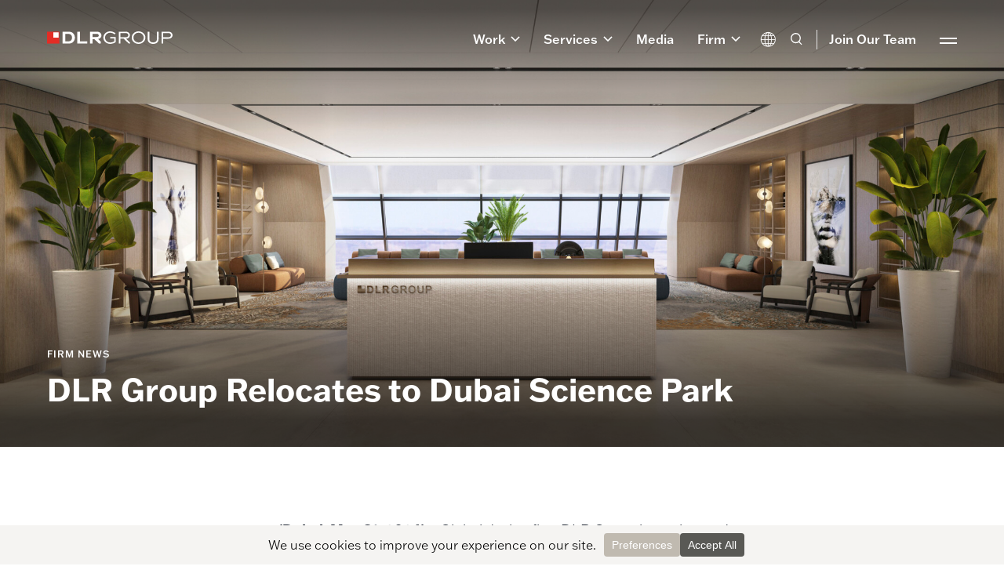

--- FILE ---
content_type: text/html; charset=UTF-8
request_url: https://www.dlrgroup.com/firm-news/dubai-office-relocation/
body_size: 45213
content:
<!doctype html>
<html lang="en-US">
  <style>

.home.\--background-player .dlr-video__inline-player {
   
    display: contents!important;
   
}
</style>
<head>
  <meta charset="utf-8">
  <meta http-equiv="x-ua-compatible" content="ie=edge">
  <meta name="viewport" content="width=device-width, initial-scale=1, shrink-to-fit=no">
	<link rel="stylesheet" href="https://use.typekit.net/qbw2axr.css">
  <meta name="p:domain_verify" content="c6991da42a953e9519a9ceed6b31641a"/>
	
  <meta name='robots' content='index, follow, max-image-preview:large, max-snippet:-1, max-video-preview:-1' />
	<style>img:is([sizes="auto" i], [sizes^="auto," i]) { contain-intrinsic-size: 3000px 1500px }</style>
	
<!-- Google Tag Manager for WordPress by gtm4wp.com -->
<script data-cfasync="false" data-pagespeed-no-defer type="text/javascript">
	var gtm4wp_datalayer_name = "dataLayer";
	var dataLayer = dataLayer || [];
</script>
<!-- End Google Tag Manager for WordPress by gtm4wp.com --><meta name="be:wp" content="1.1.13">
<!-- be_ixf, sdk, gho-->
<meta name="be:sdk" content="php_sdk_1.5.11" />
<meta name="be:timer" content="99ms" />
<meta name="be:orig_url" content="https%3A%2F%2Fwww.dlrgroup.com%2Ffirm-news%2Fdubai-office-relocation%2F" />
<meta name="be:norm_url" content="https%3A%2F%2Fwww.dlrgroup.com%2Ffirm-news%2Fdubai-office-relocation%2F" />
<meta name="be:capsule_url" content="https%3A%2F%2Fixfd1-api.bc0a.com%2Fapi%2Fixf%2F1.0.0%2Fget_capsule%2Ff00000000308606%2F0394382440" />
<meta name="be:api_dt" content="py_2026;pm_01;pd_12;ph_23;pmh_44;p_epoch:1.76826145369E+12" />
<meta name="be:mod_dt" content="py_2026;pm_01;pd_12;ph_23;pmh_44;p_epoch:1.76826145369E+12" />
<meta name="be:diag" content="tVJTS01XzOZzeaa97ruQHxpz+rn771TdwGR6sO2sYXsIFNpOXWNlCcsbv87/[base64]/AokMoMyLrGfG8gHjVi2R/jWSzkyMjZlIAhBRTQIO8/2DzqbzQvuxPMBhISJYNcZKbyglorZnOlxWfokK+Gvuacao9wBUadXjSGUl/HC83SySez1/uM5HBmbahMYuYU51/cxT50k4rJZ4fAPxpr4v4rDo4VWl+VBdQF/njqRcIqxCZZA7z//SJA3VIkN1+UraXAgT3gwevaYeDaSdUTDkXKug5ulqWR/TGLD1j/rqNuA50phmrxdc5xbEuktSAjeBbNGNJEoAUpow1O5iqD1NvzPiIn+CWqS6KfxAVJgviTKX0798svde69pAufypQqpM6xXyBXwbDTY6kfWqHoVk2f7njsj8N8mhT/N5QkwffaKBeUzlq5ZDgN0jsE45xg0tpNCmNtdaN9VxWfIvtwlmqH+aOyRpAhwjQZnmoMEfx1+56vcOt4Zkn+sSGHyvRbLKh+l9YBfDgpSOrcvVYkVjft0U+1qgPVGGc/KyWZCi6zTNiYZOHa4zG3L8X7+rRslc7oypH3iRsan09ldAeRc1vSOf047v/NcfY7ehO+971KupMV9KEiR1i+UWfHDTG3SEZP/pyChd+pB4Gv52wq/[base64]/TEboLIkDiHw1/chiZFGdgleVdtuLQ8orSn/LEqxpSnxsuvvxVjOkh8VvLJ934NPw4ovvWoJSGcUB0tptUDhFSM3JEdUG936sieExpcotB91qFUA6bXSUFt1ignJ45eWvN7qptWGq/[base64]/P2/zeeriyZF+mFHs5al2S2p8xvndCX2GNZsfaPQF5rHxp/luBAVizdC8VH0EHVNTO1sd2TwGdbXd73GlHj4t3nrQyYGoKERLy9cnHvlz5ZiCt+9QAgdNJOD0sXfpMvulxI//ygbTlJj/++GtBzZeJq8XspHWJ2MGzne7kJGRDHO6GVOUSL1j6/ldMLgQREu4LX/uLogj5X3rKmMuOO/p763wL6YR7W6lhXweqDgPRS0d07JtUO8VwzA8xFfE2cLAK/85qh8pF7zX/RLylwT/lFY+v+GZDO4MfcSDo5wLLA08bAL6AieioNIn6zMFRZLLsxIzGZjM3/N9VBRw43/ANqgBrEOVN2RtO8AwyJvkiX0sGl9dAbEfMd64UhGIm2sHd3uHOBc8mtZ4w0NwGKLOhUUU38TxMe+QEaq6FGOoFF/pMjW1iGiJcrNN3//0XWJ6TXfJjWeZSPfTUSuSBVMi+vcpGdgQ53hLzGt26OaNTblJpUm6CaZB/qkHvr8mhpiMecRsvB65Re60jZL88S8Gh6F3FpfvkRGOa2Xc3T+TeyqtyZIfhM6lE5tpW4ORJ/tn7itLLOHhh7cnSpbNgBG1w05Lh0lGesrcwhxQWSNUc1NngfbsCHpgiSJy8O69qUHeJb3zvY1vbFK8N2nk0+hmpcpj40IziM70w0e/iPaIXxOVhkwvfDC05SejvKuUN6eCjkKsdc0wkkUq7WiKaP4jpy8FTLJeTzdUb3b8QEKAcZtZ6mPVUqO9Hg7FxcdcpzVIZQmdhlDfMX1RsToeoC2WtPdaHTsYDjG3gLtoTBMAZSBGqWpt2x/iFR/1ND+D6Ar6Gy3WfWAxX434hi9DHQNeCEI0l57BA/P976UCIlNJXGlTuputPNcRMKt4sIQ1lml1wQtPr8BG8Jf9RiPaVgH9dkFYbMLWEWge+e899ufCHsNUI1rPAkUTdksYlZ7xXrkW/7drM8BLmWOOF99Te9kxqevGm3dKpmjv3WpFlvtiT2nDWYD6bHGd82cRnB6Dx/IVo0joQWDMcwuHEk1vl1Vo2vf7H7xrifxIvSYB8gBMcsgixkFdNoQh6cPox3iJKVeC8L4W0Q8+kEvFnvUcb1130eqjAuFWjdEE3JFfbk7frXnd3hFpKdp30PlIPnj4SAnnOMJnxQIYB/NqouX2f13SRqckTTGja2enUWtvbHwFGa/Eyvt" />
<meta name="be:messages" content="true" />
<style>
.be-ix-link-block .be-related-link-container {margin-top: -20px;padding: 0 20px 20px 20px;text-align: center;position: relative;
z-index: 1;}
.be-ix-link-block .be-related-link-container .be-label {margin: 0;color: white;line-height: 1em;font-variant-numeric: lining-nums;font-size: .9em;font-weight: 600;}
.be-ix-link-block .be-related-link-container .be-list { display: inline-block; list-style: none;margin: 0; padding: 0;}
.be-ix-link-block .be-related-link-container .be-list .be-list-item {display: inline-block;margin-right: 20px;margin-bottom: 6px;}
.be-ix-link-block .be-related-link-container .be-list .be-list-item .be-related-link {    font-family: franklin-gothic-atf, sans-serif;font-weight: 500;font-size: 1rem;line-height: 1.25rem;--text-color-state: var(--light-gray-2);text-decoration: none;color: var(--text-color-state);}
.be-ix-link-block .be-related-link-container .be-list .be-list-item .be-related-link:hover {        --text-color-state-hover: var(--white);color: var(--text-color-state-hover);
    }
.be-ix-link-block .be-related-link-container .be-list .be-list-item:last-child { margin-right: 0;}

@media (max-width: 767px) {
  .be-ix-link-block .be-related-link-container .be-label {width: 100%;margin-bottom: 10px;}
  .be-ix-link-block .be-related-link-container .be-list { display: block;width: 100%;}
  .be-ix-link-block .be-related-link-container .be-list .be-list-item {display: block;margin-right: 0;}
}
@media (min-width: 768px) {
  .be-ix-link-block .be-related-link-container {display: flex;align-items: baseline;justify-content: center;}
  .be-ix-link-block .be-related-link-container .be-label {display: inline-block;margin-right: 20px;flex-grow: 0;flex-shrink: 0;}
}
</style>

	<!-- This site is optimized with the Yoast SEO plugin v23.4 - https://yoast.com/wordpress/plugins/seo/ -->
	<title>DLR Group Relocates to Dubai Science Park - DLR Group</title>
	<meta name="description" content="Global design firm’s new office in Dubai Science Park provides architecture, interior design, planning, and specialty services in the Middle East and Africa." />
	<link rel="canonical" href="https://www.dlrgroup.com/firm-news/dubai-office-relocation/" />
	<meta property="og:locale" content="en_US" />
	<meta property="og:type" content="article" />
	<meta property="og:title" content="DLR Group Relocates to Dubai Science Park" />
	<meta property="og:description" content="Global design firm’s new office in Dubai Science Park provides architecture, interior design, planning, and specialty services in the Middle East and Africa." />
	<meta property="og:url" content="https://www.dlrgroup.com/firm-news/dubai-office-relocation/" />
	<meta property="og:site_name" content="DLR Group" />
	<meta property="article:publisher" content="https://www.facebook.com/DLRGroup/" />
	<meta property="article:modified_time" content="2025-05-17T16:52:58+00:00" />
	<meta property="og:image" content="https://www.dlrgroup.com/media/2022/02/Dubai_cc_weblg.jpg" />
	<meta property="og:image:width" content="2200" />
	<meta property="og:image:height" content="1468" />
	<meta property="og:image:type" content="image/jpeg" />
	<meta name="twitter:card" content="summary_large_image" />
	<meta name="twitter:title" content="DLR Group Relocates to Dubai Science Park" />
	<meta name="twitter:description" content="Global design firm’s new office in Dubai Science Park provides architecture, interior design, planning, and specialty services in the Middle East and Africa." />
	<meta name="twitter:image" content="https://www.dlrgroup.com/media/2022/02/Dubai_cc_weblg.jpg" />
	<meta name="twitter:site" content="@DLRGroup" />
	<script type="application/ld+json" class="yoast-schema-graph">{"@context":"https://schema.org","@graph":[{"@type":"WebPage","@id":"https://www.dlrgroup.com/firm-news/dubai-office-relocation/","url":"https://www.dlrgroup.com/firm-news/dubai-office-relocation/","name":"DLR Group Relocates to Dubai Science Park - DLR Group","isPartOf":{"@id":"https://www.dlrgroup.com/#website"},"datePublished":"2024-02-08T17:37:07+00:00","dateModified":"2025-05-17T16:52:58+00:00","description":"Global design firm’s new office in Dubai Science Park provides architecture, interior design, planning, and specialty services in the Middle East and Africa.","breadcrumb":{"@id":"https://www.dlrgroup.com/firm-news/dubai-office-relocation/#breadcrumb"},"inLanguage":"en-US","potentialAction":[{"@type":"ReadAction","target":["https://www.dlrgroup.com/firm-news/dubai-office-relocation/"]}]},{"@type":"BreadcrumbList","@id":"https://www.dlrgroup.com/firm-news/dubai-office-relocation/#breadcrumb","itemListElement":[{"@type":"ListItem","position":1,"name":"Home","item":"https://www.dlrgroup.com/"},{"@type":"ListItem","position":2,"name":"Dubai Office Relocation"}]},{"@type":"WebSite","@id":"https://www.dlrgroup.com/#website","url":"https://www.dlrgroup.com/","name":"DLR Group","description":"DLR Group is an Architecture Firm. Our promise is to elevate the human experience through design.","publisher":{"@id":"https://www.dlrgroup.com/#organization"},"potentialAction":[{"@type":"SearchAction","target":{"@type":"EntryPoint","urlTemplate":"https://www.dlrgroup.com/?s={search_term_string}"},"query-input":{"@type":"PropertyValueSpecification","valueRequired":true,"valueName":"search_term_string"}}],"inLanguage":"en-US"},{"@type":"Organization","@id":"https://www.dlrgroup.com/#organization","name":"DLR Group","url":"https://www.dlrgroup.com/","logo":{"@type":"ImageObject","inLanguage":"en-US","@id":"https://www.dlrgroup.com/#/schema/logo/image/","url":"https://www.dlrgroup.com/wp-content/uploads/2021/10/dlrgroup-logo.jpg","contentUrl":"https://www.dlrgroup.com/wp-content/uploads/2021/10/dlrgroup-logo.jpg","width":300,"height":30,"caption":"DLR Group"},"image":{"@id":"https://www.dlrgroup.com/#/schema/logo/image/"},"sameAs":["https://www.facebook.com/DLRGroup/","https://x.com/DLRGroup"]}]}</script>
	<!-- / Yoast SEO plugin. -->


<script type='application/javascript'>console.log('PixelYourSite Free version 8.2.8');</script>
<style id='global-styles-inline-css' type='text/css'>
:root{--wp--preset--aspect-ratio--square: 1;--wp--preset--aspect-ratio--4-3: 4/3;--wp--preset--aspect-ratio--3-4: 3/4;--wp--preset--aspect-ratio--3-2: 3/2;--wp--preset--aspect-ratio--2-3: 2/3;--wp--preset--aspect-ratio--16-9: 16/9;--wp--preset--aspect-ratio--9-16: 9/16;--wp--preset--color--black: #000000;--wp--preset--color--cyan-bluish-gray: #abb8c3;--wp--preset--color--white: #ffffff;--wp--preset--color--pale-pink: #f78da7;--wp--preset--color--vivid-red: #cf2e2e;--wp--preset--color--luminous-vivid-orange: #ff6900;--wp--preset--color--luminous-vivid-amber: #fcb900;--wp--preset--color--light-green-cyan: #7bdcb5;--wp--preset--color--vivid-green-cyan: #00d084;--wp--preset--color--pale-cyan-blue: #8ed1fc;--wp--preset--color--vivid-cyan-blue: #0693e3;--wp--preset--color--vivid-purple: #9b51e0;--wp--preset--gradient--vivid-cyan-blue-to-vivid-purple: linear-gradient(135deg,rgba(6,147,227,1) 0%,rgb(155,81,224) 100%);--wp--preset--gradient--light-green-cyan-to-vivid-green-cyan: linear-gradient(135deg,rgb(122,220,180) 0%,rgb(0,208,130) 100%);--wp--preset--gradient--luminous-vivid-amber-to-luminous-vivid-orange: linear-gradient(135deg,rgba(252,185,0,1) 0%,rgba(255,105,0,1) 100%);--wp--preset--gradient--luminous-vivid-orange-to-vivid-red: linear-gradient(135deg,rgba(255,105,0,1) 0%,rgb(207,46,46) 100%);--wp--preset--gradient--very-light-gray-to-cyan-bluish-gray: linear-gradient(135deg,rgb(238,238,238) 0%,rgb(169,184,195) 100%);--wp--preset--gradient--cool-to-warm-spectrum: linear-gradient(135deg,rgb(74,234,220) 0%,rgb(151,120,209) 20%,rgb(207,42,186) 40%,rgb(238,44,130) 60%,rgb(251,105,98) 80%,rgb(254,248,76) 100%);--wp--preset--gradient--blush-light-purple: linear-gradient(135deg,rgb(255,206,236) 0%,rgb(152,150,240) 100%);--wp--preset--gradient--blush-bordeaux: linear-gradient(135deg,rgb(254,205,165) 0%,rgb(254,45,45) 50%,rgb(107,0,62) 100%);--wp--preset--gradient--luminous-dusk: linear-gradient(135deg,rgb(255,203,112) 0%,rgb(199,81,192) 50%,rgb(65,88,208) 100%);--wp--preset--gradient--pale-ocean: linear-gradient(135deg,rgb(255,245,203) 0%,rgb(182,227,212) 50%,rgb(51,167,181) 100%);--wp--preset--gradient--electric-grass: linear-gradient(135deg,rgb(202,248,128) 0%,rgb(113,206,126) 100%);--wp--preset--gradient--midnight: linear-gradient(135deg,rgb(2,3,129) 0%,rgb(40,116,252) 100%);--wp--preset--font-size--small: 13px;--wp--preset--font-size--medium: 20px;--wp--preset--font-size--large: 36px;--wp--preset--font-size--x-large: 42px;--wp--preset--spacing--20: 0.44rem;--wp--preset--spacing--30: 0.67rem;--wp--preset--spacing--40: 1rem;--wp--preset--spacing--50: 1.5rem;--wp--preset--spacing--60: 2.25rem;--wp--preset--spacing--70: 3.38rem;--wp--preset--spacing--80: 5.06rem;--wp--preset--shadow--natural: 6px 6px 9px rgba(0, 0, 0, 0.2);--wp--preset--shadow--deep: 12px 12px 50px rgba(0, 0, 0, 0.4);--wp--preset--shadow--sharp: 6px 6px 0px rgba(0, 0, 0, 0.2);--wp--preset--shadow--outlined: 6px 6px 0px -3px rgba(255, 255, 255, 1), 6px 6px rgba(0, 0, 0, 1);--wp--preset--shadow--crisp: 6px 6px 0px rgba(0, 0, 0, 1);}:where(body) { margin: 0; }.wp-site-blocks > .alignleft { float: left; margin-right: 2em; }.wp-site-blocks > .alignright { float: right; margin-left: 2em; }.wp-site-blocks > .aligncenter { justify-content: center; margin-left: auto; margin-right: auto; }:where(.is-layout-flex){gap: 0.5em;}:where(.is-layout-grid){gap: 0.5em;}.is-layout-flow > .alignleft{float: left;margin-inline-start: 0;margin-inline-end: 2em;}.is-layout-flow > .alignright{float: right;margin-inline-start: 2em;margin-inline-end: 0;}.is-layout-flow > .aligncenter{margin-left: auto !important;margin-right: auto !important;}.is-layout-constrained > .alignleft{float: left;margin-inline-start: 0;margin-inline-end: 2em;}.is-layout-constrained > .alignright{float: right;margin-inline-start: 2em;margin-inline-end: 0;}.is-layout-constrained > .aligncenter{margin-left: auto !important;margin-right: auto !important;}.is-layout-constrained > :where(:not(.alignleft):not(.alignright):not(.alignfull)){margin-left: auto !important;margin-right: auto !important;}body .is-layout-flex{display: flex;}.is-layout-flex{flex-wrap: wrap;align-items: center;}.is-layout-flex > :is(*, div){margin: 0;}body .is-layout-grid{display: grid;}.is-layout-grid > :is(*, div){margin: 0;}body{padding-top: 0px;padding-right: 0px;padding-bottom: 0px;padding-left: 0px;}a:where(:not(.wp-element-button)){text-decoration: underline;}:root :where(.wp-element-button, .wp-block-button__link){background-color: #32373c;border-width: 0;color: #fff;font-family: inherit;font-size: inherit;line-height: inherit;padding: calc(0.667em + 2px) calc(1.333em + 2px);text-decoration: none;}.has-black-color{color: var(--wp--preset--color--black) !important;}.has-cyan-bluish-gray-color{color: var(--wp--preset--color--cyan-bluish-gray) !important;}.has-white-color{color: var(--wp--preset--color--white) !important;}.has-pale-pink-color{color: var(--wp--preset--color--pale-pink) !important;}.has-vivid-red-color{color: var(--wp--preset--color--vivid-red) !important;}.has-luminous-vivid-orange-color{color: var(--wp--preset--color--luminous-vivid-orange) !important;}.has-luminous-vivid-amber-color{color: var(--wp--preset--color--luminous-vivid-amber) !important;}.has-light-green-cyan-color{color: var(--wp--preset--color--light-green-cyan) !important;}.has-vivid-green-cyan-color{color: var(--wp--preset--color--vivid-green-cyan) !important;}.has-pale-cyan-blue-color{color: var(--wp--preset--color--pale-cyan-blue) !important;}.has-vivid-cyan-blue-color{color: var(--wp--preset--color--vivid-cyan-blue) !important;}.has-vivid-purple-color{color: var(--wp--preset--color--vivid-purple) !important;}.has-black-background-color{background-color: var(--wp--preset--color--black) !important;}.has-cyan-bluish-gray-background-color{background-color: var(--wp--preset--color--cyan-bluish-gray) !important;}.has-white-background-color{background-color: var(--wp--preset--color--white) !important;}.has-pale-pink-background-color{background-color: var(--wp--preset--color--pale-pink) !important;}.has-vivid-red-background-color{background-color: var(--wp--preset--color--vivid-red) !important;}.has-luminous-vivid-orange-background-color{background-color: var(--wp--preset--color--luminous-vivid-orange) !important;}.has-luminous-vivid-amber-background-color{background-color: var(--wp--preset--color--luminous-vivid-amber) !important;}.has-light-green-cyan-background-color{background-color: var(--wp--preset--color--light-green-cyan) !important;}.has-vivid-green-cyan-background-color{background-color: var(--wp--preset--color--vivid-green-cyan) !important;}.has-pale-cyan-blue-background-color{background-color: var(--wp--preset--color--pale-cyan-blue) !important;}.has-vivid-cyan-blue-background-color{background-color: var(--wp--preset--color--vivid-cyan-blue) !important;}.has-vivid-purple-background-color{background-color: var(--wp--preset--color--vivid-purple) !important;}.has-black-border-color{border-color: var(--wp--preset--color--black) !important;}.has-cyan-bluish-gray-border-color{border-color: var(--wp--preset--color--cyan-bluish-gray) !important;}.has-white-border-color{border-color: var(--wp--preset--color--white) !important;}.has-pale-pink-border-color{border-color: var(--wp--preset--color--pale-pink) !important;}.has-vivid-red-border-color{border-color: var(--wp--preset--color--vivid-red) !important;}.has-luminous-vivid-orange-border-color{border-color: var(--wp--preset--color--luminous-vivid-orange) !important;}.has-luminous-vivid-amber-border-color{border-color: var(--wp--preset--color--luminous-vivid-amber) !important;}.has-light-green-cyan-border-color{border-color: var(--wp--preset--color--light-green-cyan) !important;}.has-vivid-green-cyan-border-color{border-color: var(--wp--preset--color--vivid-green-cyan) !important;}.has-pale-cyan-blue-border-color{border-color: var(--wp--preset--color--pale-cyan-blue) !important;}.has-vivid-cyan-blue-border-color{border-color: var(--wp--preset--color--vivid-cyan-blue) !important;}.has-vivid-purple-border-color{border-color: var(--wp--preset--color--vivid-purple) !important;}.has-vivid-cyan-blue-to-vivid-purple-gradient-background{background: var(--wp--preset--gradient--vivid-cyan-blue-to-vivid-purple) !important;}.has-light-green-cyan-to-vivid-green-cyan-gradient-background{background: var(--wp--preset--gradient--light-green-cyan-to-vivid-green-cyan) !important;}.has-luminous-vivid-amber-to-luminous-vivid-orange-gradient-background{background: var(--wp--preset--gradient--luminous-vivid-amber-to-luminous-vivid-orange) !important;}.has-luminous-vivid-orange-to-vivid-red-gradient-background{background: var(--wp--preset--gradient--luminous-vivid-orange-to-vivid-red) !important;}.has-very-light-gray-to-cyan-bluish-gray-gradient-background{background: var(--wp--preset--gradient--very-light-gray-to-cyan-bluish-gray) !important;}.has-cool-to-warm-spectrum-gradient-background{background: var(--wp--preset--gradient--cool-to-warm-spectrum) !important;}.has-blush-light-purple-gradient-background{background: var(--wp--preset--gradient--blush-light-purple) !important;}.has-blush-bordeaux-gradient-background{background: var(--wp--preset--gradient--blush-bordeaux) !important;}.has-luminous-dusk-gradient-background{background: var(--wp--preset--gradient--luminous-dusk) !important;}.has-pale-ocean-gradient-background{background: var(--wp--preset--gradient--pale-ocean) !important;}.has-electric-grass-gradient-background{background: var(--wp--preset--gradient--electric-grass) !important;}.has-midnight-gradient-background{background: var(--wp--preset--gradient--midnight) !important;}.has-small-font-size{font-size: var(--wp--preset--font-size--small) !important;}.has-medium-font-size{font-size: var(--wp--preset--font-size--medium) !important;}.has-large-font-size{font-size: var(--wp--preset--font-size--large) !important;}.has-x-large-font-size{font-size: var(--wp--preset--font-size--x-large) !important;}
:where(.wp-block-post-template.is-layout-flex){gap: 1.25em;}:where(.wp-block-post-template.is-layout-grid){gap: 1.25em;}
:where(.wp-block-columns.is-layout-flex){gap: 2em;}:where(.wp-block-columns.is-layout-grid){gap: 2em;}
:root :where(.wp-block-pullquote){font-size: 1.5em;line-height: 1.6;}
</style>
<link rel='stylesheet' id='dflip-icons-style-css' href='https://www.dlrgroup.com/wp-content/plugins/3d-flipbook-dflip-lite/assets/css/themify-icons.min.css?ver=1.7.35' type='text/css' media='all' />
<link rel='stylesheet' id='dflip-style-css' href='https://www.dlrgroup.com/wp-content/plugins/3d-flipbook-dflip-lite/assets/css/dflip.min.css?ver=1.7.35' type='text/css' media='all' />
<link rel='stylesheet' id='gforms_reset_css-css' href='https://www.dlrgroup.com/wp-content/mu-plugins/gravityforms/css/formreset.min.css?ver=2.4.15.11' type='text/css' media='all' />
<link rel='stylesheet' id='gforms_formsmain_css-css' href='https://www.dlrgroup.com/wp-content/mu-plugins/gravityforms/css/formsmain.min.css?ver=2.4.15.11' type='text/css' media='all' />
<link rel='stylesheet' id='gforms_ready_class_css-css' href='https://www.dlrgroup.com/wp-content/mu-plugins/gravityforms/css/readyclass.min.css?ver=2.4.15.11' type='text/css' media='all' />
<link rel='stylesheet' id='gforms_browsers_css-css' href='https://www.dlrgroup.com/wp-content/mu-plugins/gravityforms/css/browsers.min.css?ver=2.4.15.11' type='text/css' media='all' />
<link rel='stylesheet' id='popup-maker-site-css' href='//www.dlrgroup.com/media/pum/pum-site-styles.css?generated=1767913820&#038;ver=1.18.5' type='text/css' media='all' />
<link rel='stylesheet' id='sage/main.css-css' href='https://www.dlrgroup.com/wp-content/themes/dlr-2021/dist/styles/main_06563642.css' type='text/css' media='all' />
<link rel='stylesheet' id='ctn-stylesheet-css' href='https://www.dlrgroup.com/wp-content/plugins/current-template-name/assets/css/ctn-style.css?ver=6.8.3' type='text/css' media='all' />
<script type="text/javascript" src="https://www.dlrgroup.com/wp-includes/js/jquery/jquery.min.js?ver=3.7.1" id="jquery-core-js"></script>
<script type="text/javascript" src="https://www.dlrgroup.com/wp-includes/js/jquery/jquery-migrate.min.js?ver=3.4.1" id="jquery-migrate-js"></script>
<script type="text/javascript" src="https://www.dlrgroup.com/wp-content/mu-plugins/gravityforms/js/jquery.json.min.js?ver=2.4.15.11" id="gform_json-js"></script>
<script type="text/javascript" id="gform_gravityforms-js-extra">
/* <![CDATA[ */
var gf_global = {"gf_currency_config":{"name":"U.S. Dollar","symbol_left":"$","symbol_right":"","symbol_padding":"","thousand_separator":",","decimal_separator":".","decimals":2},"base_url":"https:\/\/www.dlrgroup.com\/wp-content\/mu-plugins\/gravityforms","number_formats":[],"spinnerUrl":"https:\/\/www.dlrgroup.com\/wp-content\/mu-plugins\/gravityforms\/images\/spinner.gif"};
/* ]]> */
</script>
<script type="text/javascript" src="https://www.dlrgroup.com/wp-content/mu-plugins/gravityforms/js/gravityforms.min.js?ver=2.4.15.11" id="gform_gravityforms-js"></script>
<link rel="https://api.w.org/" href="https://www.dlrgroup.com/wp-json/" /><link rel="EditURI" type="application/rsd+xml" title="RSD" href="https://www.dlrgroup.com/xmlrpc.php?rsd" />
<link rel='shortlink' href='https://www.dlrgroup.com/?p=32801' />
<link rel="alternate" title="oEmbed (JSON)" type="application/json+oembed" href="https://www.dlrgroup.com/wp-json/oembed/1.0/embed?url=https%3A%2F%2Fwww.dlrgroup.com%2Ffirm-news%2Fdubai-office-relocation%2F" />
<link rel="alternate" title="oEmbed (XML)" type="text/xml+oembed" href="https://www.dlrgroup.com/wp-json/oembed/1.0/embed?url=https%3A%2F%2Fwww.dlrgroup.com%2Ffirm-news%2Fdubai-office-relocation%2F&#038;format=xml" />

		<!-- GA Google Analytics @ https://m0n.co/ga -->
		<script>
			(function(i,s,o,g,r,a,m){i['GoogleAnalyticsObject']=r;i[r]=i[r]||function(){
			(i[r].q=i[r].q||[]).push(arguments)},i[r].l=1*new Date();a=s.createElement(o),
			m=s.getElementsByTagName(o)[0];a.async=1;a.src=g;m.parentNode.insertBefore(a,m)
			})(window,document,'script','https://www.google-analytics.com/analytics.js','ga');
			ga('create', '293885038', 'auto');
			ga('send', 'pageview');
		</script>

	
<!-- Google Tag Manager for WordPress by gtm4wp.com -->
<!-- GTM Container placement set to footer -->
<script data-cfasync="false" data-pagespeed-no-defer type="text/javascript">
	var dataLayer_content = {"pagePostType":"firm-news","pagePostType2":"single-firm-news","pageAttributes":["middle-east"],"pagePostAuthor":"Brittney Fenimore"};
	dataLayer.push( dataLayer_content );
</script>
<script data-cfasync="false">
(function(w,d,s,l,i){w[l]=w[l]||[];w[l].push({'gtm.start':
new Date().getTime(),event:'gtm.js'});var f=d.getElementsByTagName(s)[0],
j=d.createElement(s),dl=l!='dataLayer'?'&l='+l:'';j.async=true;j.src=
'//www.googletagmanager.com/gtm.'+'js?id='+i+dl;f.parentNode.insertBefore(j,f);
})(window,document,'script','dataLayer','GTM-P54L8VC');
</script>
<script data-cfasync="false">
(function(w,d,s,l,i){w[l]=w[l]||[];w[l].push({'gtm.start':
new Date().getTime(),event:'gtm.js'});var f=d.getElementsByTagName(s)[0],
j=d.createElement(s),dl=l!='dataLayer'?'&l='+l:'';j.async=true;j.src=
'//www.googletagmanager.com/gtm.'+'js?id='+i+dl;f.parentNode.insertBefore(j,f);
})(window,document,'script','dataLayer','GTM-55Q9LF2');
</script>
<!-- End Google Tag Manager -->
<!-- End Google Tag Manager for WordPress by gtm4wp.com --><script data-cfasync="false"> var dFlipLocation = "https://www.dlrgroup.com/wp-content/plugins/3d-flipbook-dflip-lite/assets/"; var dFlipWPGlobal = {"text":{"toggleSound":"Turn on\/off Sound","toggleThumbnails":"Toggle Thumbnails","toggleOutline":"Toggle Outline\/Bookmark","previousPage":"Previous Page","nextPage":"Next Page","toggleFullscreen":"Toggle Fullscreen","zoomIn":"Zoom In","zoomOut":"Zoom Out","toggleHelp":"Toggle Help","singlePageMode":"Single Page Mode","doublePageMode":"Double Page Mode","downloadPDFFile":"Download PDF File","gotoFirstPage":"Goto First Page","gotoLastPage":"Goto Last Page","share":"Share","mailSubject":"I wanted you to see this FlipBook","mailBody":"Check out this site {{url}}","loading":"DearFlip: Loading "},"moreControls":"download,pageMode,startPage,endPage,sound","hideControls":"","scrollWheel":"true","backgroundColor":"#777","backgroundImage":"","height":"auto","paddingLeft":"20","paddingRight":"20","controlsPosition":"bottom","duration":800,"soundEnable":"true","enableDownload":"true","enableAnnotation":"false","enableAnalytics":"false","webgl":"true","hard":"none","maxTextureSize":"1600","rangeChunkSize":"524288","zoomRatio":1.5,"stiffness":3,"pageMode":"0","singlePageMode":"0","pageSize":"0","autoPlay":"false","autoPlayDuration":5000,"autoPlayStart":"false","linkTarget":"2","sharePrefix":"dearflip-"};</script><script type='application/javascript'>console.warn('PixelYourSite: no pixel configured.');</script>
<link rel="icon" href="https://www.dlrgroup.com/media/2021/12/cropped-favicon-32x32.png" sizes="32x32" />
<link rel="icon" href="https://www.dlrgroup.com/media/2021/12/cropped-favicon-192x192.png" sizes="192x192" />
<link rel="apple-touch-icon" href="https://www.dlrgroup.com/media/2021/12/cropped-favicon-180x180.png" />
<meta name="msapplication-TileImage" content="https://www.dlrgroup.com/media/2021/12/cropped-favicon-270x270.png" />
        <style>
            #wp-admin-bar-ctn_adminbar_menu .ab-item {
                background: ;
                color:  !important;
            }
            #wp-admin-bar-ctn_adminbar_menu .ab-item .ctn-admin-item {
                color: #6ef791;
            }
            .ctn-admin-item {
                color: #6ef791;
            }
            .ab-submenu {

            }
        </style>
        
  <script>
    if(navigator.serviceWorker) {
      // navigator.serviceWorker.register('https://www.dlrgroup.com/wp-content/themes/dlr-2021/resources/sw.js');
    }
  </script>
</head>
  <body class="wp-singular firm-news-template-default single single-firm-news postid-32801 wp-theme-dlr-2021resources --nav-transparent dubai-office-relocation app-data index-data singular-data single-data single-firm-news-data single-firm-news-dubai-office-relocation-data">
    <a role="link" class="a11y-skip" href="#toggleAutoHideComponenets" id="skipBtnMain">Skip Main Links</a>
<header class="dlr-navigation">
  <div class="dlr-navigation__inner">
    <nav class="dlr-navigation__contain dlr-container --flex">

      <a class="dlr-navigation__logo" href="https://www.dlrgroup.com" aria-label="DLR Group logo, Go to Homepage">
        <svg class="icon-logo" width="168" height="17" viewBox="0 0 168 17" fill="none" xmlns="http://www.w3.org/2000/svg">
<g clip-path="url(#clipLogo)">
<path fill="var(--logo-text-color)" d="M28.54 0.425171H20.7802V16.5448H28.54C31.6562 16.5448 33.4457 15.7252 34.8342 14.4198C36.3923 12.9475 37.2254 10.7921 37.2254 8.48499C37.2254 6.20821 36.4231 4.17428 35.0039 2.74749C33.5537 1.27517 31.5945 0.425171 28.54 0.425171ZM31.9493 12.3555C31.0854 13.0993 30.3295 13.5243 28.4011 13.5243H24.3901V3.49124H28.4011C30.3603 3.49124 31.2243 3.9466 32.0419 4.76624C32.9366 5.67696 33.4303 6.95196 33.4303 8.48499C33.4766 10.1091 32.9212 11.4145 31.9493 12.3555Z" />
<path fill="var(--logo-text-color)" d="M44.1059 0.425171H40.496V16.5448H53.794V13.5091H44.075V0.425171H44.1059Z" />
<path fill="var(--logo-text-color)" d="M84.6016 9.65357H89.9394V13.4634C88.6744 14.4348 86.5609 15.0571 84.6016 15.0571C80.2666 15.0571 77.644 11.9607 77.644 8.5C77.644 4.87232 80.498 1.9125 84.4011 1.9125C86.4529 1.9125 88.7823 2.73214 90.2633 4.06786L91.7906 2.73214C89.6771 0.941071 86.9774 0 84.4011 0C79.3564 0 75.3454 3.77946 75.3454 8.48482C75.3454 13.175 79.2947 16.9696 84.4936 16.9696C87.1162 16.9696 89.9702 16.0286 91.9449 14.5259V7.75625H84.5862V9.65357H84.6016Z"  />
<path fill="var(--logo-text-color)" d="M122.475 0C117.338 0 113.327 3.77946 113.327 8.45446C113.327 13.1902 117.338 16.9696 122.475 16.9696C127.581 16.9696 131.654 13.1902 131.654 8.45446C131.7 3.77946 127.581 0 122.475 0ZM122.475 15.0723C118.603 15.0723 115.641 12.0973 115.641 8.45446C115.641 4.82679 118.618 1.89732 122.475 1.89732C126.347 1.89732 129.371 4.82679 129.371 8.45446C129.371 12.0973 126.363 15.0723 122.475 15.0723Z" />
<path fill="var(--logo-text-color)" d="M147.05 10.7921C147.05 13.5395 144.859 15.027 141.974 15.027C139.151 15.027 136.93 13.5243 136.93 10.7921V0.425171H134.77V10.8225C134.77 14.7386 137.886 16.985 141.99 16.985C146.171 16.985 149.256 14.7689 149.256 10.8225V0.425171H147.065V10.7921H147.05Z" />
<path fill="var(--logo-text-color)" d="M166.735 2.04928C165.701 0.9716 164.251 0.425171 162.122 0.425171H153.206V16.5448H155.396V9.98767H162.122C164.174 9.98767 165.563 9.42606 166.534 8.51535C167.429 7.66535 168 6.52696 168 5.19124C168 4.00731 167.568 2.92964 166.735 2.04928ZM164.945 7.14928C164.082 7.93856 163.063 8.05999 162.122 8.05999H155.427V2.32249H162.122C163.218 2.32249 164.282 2.48946 165.038 3.29392C165.532 3.85553 165.84 4.46267 165.84 5.19124C165.84 5.93499 165.516 6.64839 164.945 7.14928Z" />
<path fill="var(--logo-text-color)" d="M110.935 5.19124C110.935 3.97696 110.473 2.86892 109.67 2.06446C108.637 0.9716 107.187 0.425171 105.058 0.425171H98.1618H95.9712V16.5448H98.1618V9.98767V9.95731H102.636L109.362 16.5448H110.92V15.0421L105.721 9.95731C107.48 9.86624 108.745 9.30464 109.67 8.36356C110.503 7.46803 110.935 6.42071 110.935 5.19124ZM107.973 7.07339C107.171 7.86267 106.184 8.04481 105.058 8.04481H98.1618V2.32249H105.058C106.184 2.32249 107.187 2.51981 107.973 3.29392C108.436 3.77964 108.776 4.46267 108.776 5.19124C108.776 5.90464 108.483 6.55731 107.973 7.07339Z" />
<path fill="var(--logo-text-color)" d="M71.4424 8.8341C72.3063 7.95374 72.8 6.78499 72.8 5.50999C72.8 4.23499 72.3063 3.06624 71.4424 2.18589C70.3779 1.10821 68.8507 0.425171 66.5058 0.425171H57.3575V16.5448H60.9675V10.5948H63.4204L69.4832 16.5296H72.0286V14.0252L68.3416 10.3975C69.6837 10.1698 70.7019 9.62339 71.4424 8.8341ZM60.9675 7.60464V3.43053H66.6292C67.2925 3.43053 68.0176 3.49124 68.6192 4.11356C68.9895 4.47785 69.2209 4.99392 69.2209 5.50999C69.2209 6.0716 69.0203 6.55731 68.6192 6.90642C68.0176 7.52874 67.2925 7.58946 66.6292 7.58946H60.9675V7.60464Z" />
<path d="M16.476 0.425171H0V16.5448H16.476V0.425171Z" fill="#E42C25"/>
<path d="M15.5505 1.30518H8.28435V8.40875H15.5813V1.30518H15.5505Z" fill="white"/>
</g>
<defs>
<clipPath id="clipLogo">
<rect width="168" height="17" fill="white"/>
</clipPath>
</defs>
</svg>      </a>
    
      <div class="dlr-navigation__main">
        <ul class="dlr-navigation__links dlr-navigation__main-links">
                      <li class="dlr-navigation__link">
  <a
    class="dlr-navigation__link-anchor  --has-children"
    href="javascript:;"
    link-id="1"
    role="button"
  >
    <span>Work</span>
                  <svg class="icon-nav-arrow-down" width="12" height="8" viewBox="0 0 12 8" fill="none" xmlns="http://www.w3.org/2000/svg">
    <path d="M11 1L6 6L1 1" stroke="var(--nav-arrow-down-stroke-color)" stroke-width="1.5"/>
</svg>            </a>

  
  </li>
                      <li class="dlr-navigation__link">
  <a
    class="dlr-navigation__link-anchor  --has-children"
    href="javascript:;"
    link-id="2"
    role="button"
  >
    <span>Services</span>
                  <svg class="icon-nav-arrow-down" width="12" height="8" viewBox="0 0 12 8" fill="none" xmlns="http://www.w3.org/2000/svg">
    <path d="M11 1L6 6L1 1" stroke="var(--nav-arrow-down-stroke-color)" stroke-width="1.5"/>
</svg>            </a>

  
  </li>
                      <li class="dlr-navigation__link">
  <a
    class="dlr-navigation__link-anchor  --has-children"
    href="javascript:;"
    link-id="3"
    role="button"
  >
    <span>Media</span>
                  <svg class="icon-nav-arrow-down" width="12" height="8" viewBox="0 0 12 8" fill="none" xmlns="http://www.w3.org/2000/svg">
    <path d="M11 1L6 6L1 1" stroke="var(--nav-arrow-down-stroke-color)" stroke-width="1.5"/>
</svg>            </a>

  
  </li>
                      <li class="dlr-navigation__link">
  <a
    class="dlr-navigation__link-anchor  --has-children"
    href="javascript:;"
    link-id="4"
    role="button"
  >
    <span>Firm</span>
                  <svg class="icon-nav-arrow-down" width="12" height="8" viewBox="0 0 12 8" fill="none" xmlns="http://www.w3.org/2000/svg">
    <path d="M11 1L6 6L1 1" stroke="var(--nav-arrow-down-stroke-color)" stroke-width="1.5"/>
</svg>            </a>

  
  </li>
                    <div class="globe-drop">
             <img class="globe-img" src="/media/Globe_White-e1699289579517.png" alt="globe icon; click to select location" loading="lazy">
             <span>
              <ul> 
                <li><a href="/office-location/americas/">Americas</a></li>
                <li><a href="/office-location/shanghai-ch/">Asia</a></li>
                <li><a href="/office-location/dubai/">Middle East+Africa</a></li>
              </ul>
            </span>
           </div>
            <script>
              
              jQuery(document).ready(function() {
                if ($(".--nav-transparent")[0] || $('body.locations').length) {
                  $(".globe-img").attr("src","/media/Globe_White-e1699289579517.png");
                } else {
                  $(".globe-img").attr("src","/media/Globe_Black-e1699289616524.png");  
                }
              });
            </script>
             <style type="text/css">
                .globe-drop {
                  margin-right: -34px;
                  margin-top: -3px;
                  margin-left: 15px;
                  max-width: 600px;
                  width: 100%;
             
                }
               .globe-drop img {
                  width: 20px;
                  margin-left: 10px;
                  margin-top: 5px;
                  margin-right: 10px;
                  margin-bottom: 10px;
               }
                .globe-drop:hover span { 
                  visibility:visible;
                  padding-left: 0px;
                  background-color: #fff; 
                  z-index:1;
                  padding-right: 22px;
                  min-width: 160px;
                  border-radius: 3px;
                  padding-top: 8px;
                  padding-bottom: 20px;
                  margin-top: 35px;
                  margin-left: -95px;
                  letter-spacing: 20px;
                  box-shadow: 0 0 1px #202834;

                }
                .globe-drop span { 
                  position:absolute;
                  visibility:hidden;
                }
                .globe-drop a{
                 /* color:  #dc2500;
                  font-size: 13px!important;
                  letter-spacing: .5px!important;*/
                  font-family: franklin-gothic-atf,sans-serif!important;
                  font-weight: 300!important;
                  font-style: normal!important;
                  line-height: 1.375rem!important;
                  color: #202834;
                  font-size: 15px!important;
                 
                }
                 .globe-drop a:hover{
              
               
                  color: #dc2500;
                }
                .globe-drop span ul li{
                    margin-left: 1.5rem!important;
                    margin-top: 9px!important;
                }
                ul.dlr-navigation__links.dlr-navigation__main-links {
                      padding-top: 11px!important;
                  }
                @media  screen and (min-width: 768px) {
                  .globe-drop {
                        max-width: 740px;
                        padding-top: 6px;
                    }
                }
                @media  screen and (min-width: 1000px) {
                  .globe-drop {
                    width: auto;
                    padding-top: 0px; 
                  }
                }
             </style>
          <li class="dlr-navigation__link --search">
            <button class="dlr-button" aria-label="Search"><svg class="icon-nav-search" width="22" height="23" viewBox="0 0 22 23" fill="none" xmlns="http://www.w3.org/2000/svg">
<circle cx="9.5" cy="9.5" r="8.5" stroke="var(--nav-search-stroke-color)" stroke-width="2"/>
<path d="M14.696 15.3789L20.6111 21.2939" stroke="var(--nav-search-stroke-color)" stroke-width="2"/>
</svg></button>
          </li>

          
                              <li class="dlr-navigation__link --cta">
                    <a class="dlr-navigation__link-anchor" href="https://www.dlrgroup.com/careers/">
                      <span>Join Our Team</span>
                    </a>
                </li>
             
                  </ul>
      </div>


      <div class="dlr-navigation__menu">
        <div>
          <button role="button" class="dlr-navigation__menu-btn" aria-label="Open the navigation" aria-expanded="false">
            <span class="label">Close</span>
            <div><i></i><i></i></div>
          </button>
        </div>
      </div>

      <div class="dlr-navigation__menulist">
        <div class="dlr-navigation__menulist-inner">
          
          <div class="dlr-navigation__featured-image" role="presentation">
            <div class="dlr-media --bg-cover --featured-image-default --is-active" style="background-image: url(https://www.dlrgroup.com/media/00_00037_50_N10_st-1-2140x1427.jpg)"></div>
                          <div class="dlr-media --bg-cover --featured-image-id-1" style="background-image: url(https://www.dlrgroup.com/media/30_19101_00_N29_st-2140x1987.jpg)"></div>
                          <div class="dlr-media --bg-cover --featured-image-id-2" style="background-image: url(https://www.dlrgroup.com/media/37_21220_00_N11_st-e1761929644197.jpg)"></div>
                          <div class="dlr-media --bg-cover --featured-image-id-3" style="background-image: url(https://www.dlrgroup.com/media/12_21104_00_N7_reduced-1-2140x1244.jpg)"></div>
                          <div class="dlr-media --bg-cover --featured-image-id-4" style="background-image: url(https://www.dlrgroup.com/media/Values-Photoshopped-2140x2140.jpg)"></div>
                      </div>
          
          <div class="dlr-navigation__menulist-contain dlr-container --flex">
            <div class="dlr-navigation__menulist-items">
              <div class="dlr-navigation__menulist-scroller">
                
                <ul class="dlr-navigation__links dlr-navigation__menulist-linklists dlr-navigation__linklists-animation --parent-list" role="presentation">
                  
                  <li class="dlr-navigation__link --search">
                    <div class="dlr-navigation__search-form">
                      <form acttion="/search">
                        <div class="dlr-navigation__search-form-textfield">
                          <input type="search" placeholder="Search" />
                          <svg class="icon-nav-search" width="22" height="23" viewBox="0 0 22 23" fill="none" xmlns="http://www.w3.org/2000/svg">
<circle cx="9.5" cy="9.5" r="8.5" stroke="var(--nav-search-stroke-color)" stroke-width="2"/>
<path d="M14.696 15.3789L20.6111 21.2939" stroke="var(--nav-search-stroke-color)" stroke-width="2"/>
</svg>                        </div>
                      </form>
                    </div>
                  </li>
                  
                                      <li class="dlr-navigation__link">
  <a
    class="dlr-navigation__link-anchor --parent --has-children"
    href="javascript:;"
    link-id="1"
    role="button"
  >
    <span>Work</span>
                <svg class="icon-nav-arrow-right" width="20" height="20" viewBox="0 0 20 20" fill="none" xmlns="http://www.w3.org/2000/svg">
<path d="M9.07324 18.5508L17.5585 10.0655L9.07324 1.58022" stroke="#202834" stroke-width="3"/>
</svg>            </a>

  
      
    <ul class="dlr-navigation__links dlr-navigation__menulist-linklists dlr-navigation__linklists-animation --child-list --has-eyebrow">
      <li class="dlr-navigation__menulist-header --header --from-parent">
        <button 
          class="dlr-navigation__menulist-back-btn --back-btn --from-parent"
          aria-label="Work, Go Back"
          >
                      <svg class="icon-nav-arrow-left" width="20" height="20" viewBox="0 0 20 20" fill="none" xmlns="http://www.w3.org/2000/svg">
<path d="M9.07324 18.5508L17.5585 10.0655L9.07324 1.58022" stroke="#202834" stroke-width="3"/>
</svg>                    <span>Work</span>
        </button>

                  <div class="dlr-navigation__menulist-eyebrow --eyebrow">
          <p>By Sector</p>
          </div>
              </li>

      
              <li class="dlr-navigation__link">
  <a
    class="dlr-navigation__link-anchor --child "
    href="https://www.dlrgroup.com/sector/civic/"
    
    
  >
    <span>Civic</span>
      </a>

  
  </li>
              <li class="dlr-navigation__link">
  <a
    class="dlr-navigation__link-anchor --child "
    href="https://www.dlrgroup.com/sector/cultural-performing-arts/"
    
    
  >
    <span>Cultural+Performing Arts</span>
      </a>

  
  </li>
              <li class="dlr-navigation__link">
  <a
    class="dlr-navigation__link-anchor --child "
    href="https://www.dlrgroup.com/sector/federal/"
    
    
  >
    <span>Federal</span>
      </a>

  
  </li>
              <li class="dlr-navigation__link">
  <a
    class="dlr-navigation__link-anchor --child "
    href="https://www.dlrgroup.com/sector/healthcare/"
    
    
  >
    <span>Healthcare</span>
      </a>

  
  </li>
              <li class="dlr-navigation__link">
  <a
    class="dlr-navigation__link-anchor --child "
    href="https://www.dlrgroup.com/sector/higher-education/"
    
    
  >
    <span>Higher Education</span>
      </a>

  
  </li>
              <li class="dlr-navigation__link">
  <a
    class="dlr-navigation__link-anchor --child "
    href="https://www.dlrgroup.com/sector/hospitality/"
    
    
  >
    <span>Hospitality</span>
      </a>

  
  </li>
              <li class="dlr-navigation__link">
  <a
    class="dlr-navigation__link-anchor --child "
    href="https://www.dlrgroup.com/sector/justice/"
    
    
  >
    <span>Justice</span>
      </a>

  
  </li>
              <li class="dlr-navigation__link">
  <a
    class="dlr-navigation__link-anchor --child "
    href="https://www.dlrgroup.com/sector/k-12-education/"
    
    
  >
    <span>K-12 Education</span>
      </a>

  
  </li>
              <li class="dlr-navigation__link">
  <a
    class="dlr-navigation__link-anchor --child "
    href="https://www.dlrgroup.com/sector/mixed-use/"
    
    
  >
    <span>Mixed-Use</span>
      </a>

  
  </li>
              <li class="dlr-navigation__link">
  <a
    class="dlr-navigation__link-anchor --child "
    href="https://www.dlrgroup.com/sector/sports/"
    
    
  >
    <span>Sports</span>
      </a>

  
  </li>
              <li class="dlr-navigation__link">
  <a
    class="dlr-navigation__link-anchor --child "
    href="https://www.dlrgroup.com/sector/transportation/"
    
    
  >
    <span>Transportation</span>
      </a>

  
  </li>
              <li class="dlr-navigation__link">
  <a
    class="dlr-navigation__link-anchor --child "
    href="https://www.dlrgroup.com/sector/workplace/"
    
    
  >
    <span>Workplace</span>
      </a>

  
  </li>
          </ul>
    
  </li>
                                      <li class="dlr-navigation__link">
  <a
    class="dlr-navigation__link-anchor --parent --has-children"
    href="javascript:;"
    link-id="2"
    role="button"
  >
    <span>Services</span>
                <svg class="icon-nav-arrow-right" width="20" height="20" viewBox="0 0 20 20" fill="none" xmlns="http://www.w3.org/2000/svg">
<path d="M9.07324 18.5508L17.5585 10.0655L9.07324 1.58022" stroke="#202834" stroke-width="3"/>
</svg>            </a>

  
      
    <ul class="dlr-navigation__links dlr-navigation__menulist-linklists dlr-navigation__linklists-animation --child-list --has-eyebrow">
      <li class="dlr-navigation__menulist-header --header --from-parent">
        <button 
          class="dlr-navigation__menulist-back-btn --back-btn --from-parent"
          aria-label="Services, Go Back"
          >
                      <svg class="icon-nav-arrow-left" width="20" height="20" viewBox="0 0 20 20" fill="none" xmlns="http://www.w3.org/2000/svg">
<path d="M9.07324 18.5508L17.5585 10.0655L9.07324 1.58022" stroke="#202834" stroke-width="3"/>
</svg>                    <span>Services</span>
        </button>

                  <div class="dlr-navigation__menulist-eyebrow --eyebrow">
          <p>By Discipline</p>
          </div>
              </li>

      
              <li class="dlr-navigation__link">
  <a
    class="dlr-navigation__link-anchor --child "
    href="https://www.dlrgroup.com/services/architecture/"
    
    
  >
    <span>Architecture</span>
      </a>

  
  </li>
              <li class="dlr-navigation__link">
  <a
    class="dlr-navigation__link-anchor --child "
    href="https://www.dlrgroup.com/services/engineering/"
    
    
  >
    <span>Engineering</span>
      </a>

  
  </li>
              <li class="dlr-navigation__link">
  <a
    class="dlr-navigation__link-anchor --child "
    href="https://www.dlrgroup.com/services/interiors/"
    
    
  >
    <span>Interiors</span>
      </a>

  
  </li>
              <li class="dlr-navigation__link">
  <a
    class="dlr-navigation__link-anchor --child "
    href="https://www.dlrgroup.com/services/planning/"
    
    
  >
    <span>Planning</span>
      </a>

  
  </li>
              <li class="dlr-navigation__link">
  <a
    class="dlr-navigation__link-anchor --child "
    href="https://www.dlrgroup.com/services/acoustic-design/"
    
    
  >
    <span>Acoustic Design</span>
      </a>

  
  </li>
              <li class="dlr-navigation__link">
  <a
    class="dlr-navigation__link-anchor --child "
    href="https://www.dlrgroup.com/services/experiential-graphic-design/"
    
    
  >
    <span>Experiential Graphic Design</span>
      </a>

  
  </li>
              <li class="dlr-navigation__link">
  <a
    class="dlr-navigation__link-anchor --child "
    href="https://www.dlrgroup.com/services/high-performance-design/"
    
    
  >
    <span>High Performance Design</span>
      </a>

  
  </li>
              <li class="dlr-navigation__link">
  <a
    class="dlr-navigation__link-anchor --child "
    href="https://www.dlrgroup.com/services/landscape-architecture/"
    
    
  >
    <span>Landscape Architecture</span>
      </a>

  
  </li>
              <li class="dlr-navigation__link">
  <a
    class="dlr-navigation__link-anchor --child "
    href="https://www.dlrgroup.com/services/lighting-design/"
    
    
  >
    <span>Lighting Design</span>
      </a>

  
  </li>
              <li class="dlr-navigation__link">
  <a
    class="dlr-navigation__link-anchor --child "
    href="https://www.dlrgroup.com/services/preservation/"
    
    
  >
    <span>Preservation</span>
      </a>

  
  </li>
              <li class="dlr-navigation__link">
  <a
    class="dlr-navigation__link-anchor --child "
    href="https://www.dlrgroup.com/services/reality-capture/"
    
    
  >
    <span>Reality Capture</span>
      </a>

  
  </li>
              <li class="dlr-navigation__link">
  <a
    class="dlr-navigation__link-anchor --child "
    href="https://www.dlrgroup.com/services/renewables/"
    
    
  >
    <span>Renewables</span>
      </a>

  
  </li>
              <li class="dlr-navigation__link">
  <a
    class="dlr-navigation__link-anchor --child "
    href="https://www.dlrgroup.com/services/science-technology/"
    
    
  >
    <span>Science+Technology</span>
      </a>

  
  </li>
              <li class="dlr-navigation__link">
  <a
    class="dlr-navigation__link-anchor --child "
    href="https://www.dlrgroup.com/services/theater-planning/"
    
    
  >
    <span>Theater Planning</span>
      </a>

  
  </li>
          </ul>
    
  </li>
                                      <li class="dlr-navigation__link">
  <a
    class="dlr-navigation__link-anchor --parent --has-children"
    href="javascript:;"
    link-id="3"
    role="button"
  >
    <span>Media</span>
                <svg class="icon-nav-arrow-right" width="20" height="20" viewBox="0 0 20 20" fill="none" xmlns="http://www.w3.org/2000/svg">
<path d="M9.07324 18.5508L17.5585 10.0655L9.07324 1.58022" stroke="#202834" stroke-width="3"/>
</svg>            </a>

  
      
    <ul class="dlr-navigation__links dlr-navigation__menulist-linklists dlr-navigation__linklists-animation --child-list ">
      <li class="dlr-navigation__menulist-header --header --from-parent">
        <button 
          class="dlr-navigation__menulist-back-btn --back-btn --from-parent"
          aria-label="Media, Go Back"
          >
                      <svg class="icon-nav-arrow-left" width="20" height="20" viewBox="0 0 20 20" fill="none" xmlns="http://www.w3.org/2000/svg">
<path d="M9.07324 18.5508L17.5585 10.0655L9.07324 1.58022" stroke="#202834" stroke-width="3"/>
</svg>                    <span>Media</span>
        </button>

              </li>

      
              <li class="dlr-navigation__link">
  <a
    class="dlr-navigation__link-anchor --child "
    href="https://www.dlrgroup.com/services/architecture/"
    
    
  >
    <span>Architecture</span>
      </a>

  
  </li>
              <li class="dlr-navigation__link">
  <a
    class="dlr-navigation__link-anchor --child "
    href="https://www.dlrgroup.com/services/engineering/"
    
    
  >
    <span>Engineering</span>
      </a>

  
  </li>
              <li class="dlr-navigation__link">
  <a
    class="dlr-navigation__link-anchor --child "
    href="https://www.dlrgroup.com/services/interiors/"
    
    
  >
    <span>Interiors</span>
      </a>

  
  </li>
              <li class="dlr-navigation__link">
  <a
    class="dlr-navigation__link-anchor --child "
    href="https://www.dlrgroup.com/services/planning/"
    
    
  >
    <span>Planning</span>
      </a>

  
  </li>
              <li class="dlr-navigation__link">
  <a
    class="dlr-navigation__link-anchor --child "
    href="https://www.dlrgroup.com/services/acoustic-design/"
    
    
  >
    <span>Acoustic Design</span>
      </a>

  
  </li>
              <li class="dlr-navigation__link">
  <a
    class="dlr-navigation__link-anchor --child "
    href="https://www.dlrgroup.com/services/experiential-graphic-design/"
    
    
  >
    <span>Experiential Graphic Design</span>
      </a>

  
  </li>
              <li class="dlr-navigation__link">
  <a
    class="dlr-navigation__link-anchor --child "
    href="https://www.dlrgroup.com/services/high-performance-design/"
    
    
  >
    <span>High Performance Design</span>
      </a>

  
  </li>
              <li class="dlr-navigation__link">
  <a
    class="dlr-navigation__link-anchor --child "
    href="https://www.dlrgroup.com/services/landscape-architecture/"
    
    
  >
    <span>Landscape Architecture</span>
      </a>

  
  </li>
              <li class="dlr-navigation__link">
  <a
    class="dlr-navigation__link-anchor --child "
    href="https://www.dlrgroup.com/services/lighting-design/"
    
    
  >
    <span>Lighting Design</span>
      </a>

  
  </li>
              <li class="dlr-navigation__link">
  <a
    class="dlr-navigation__link-anchor --child "
    href="https://www.dlrgroup.com/services/preservation/"
    
    
  >
    <span>Preservation</span>
      </a>

  
  </li>
              <li class="dlr-navigation__link">
  <a
    class="dlr-navigation__link-anchor --child "
    href="https://www.dlrgroup.com/services/reality-capture/"
    
    
  >
    <span>Reality Capture</span>
      </a>

  
  </li>
              <li class="dlr-navigation__link">
  <a
    class="dlr-navigation__link-anchor --child "
    href="https://www.dlrgroup.com/services/renewables/"
    
    
  >
    <span>Renewables</span>
      </a>

  
  </li>
              <li class="dlr-navigation__link">
  <a
    class="dlr-navigation__link-anchor --child "
    href="https://www.dlrgroup.com/services/science-technology/"
    
    
  >
    <span>Science+Technology</span>
      </a>

  
  </li>
              <li class="dlr-navigation__link">
  <a
    class="dlr-navigation__link-anchor --child "
    href="https://www.dlrgroup.com/services/theater-planning/"
    
    
  >
    <span>Theater Planning</span>
      </a>

  
  </li>
          </ul>
    
  </li>
                                      <li class="dlr-navigation__link">
  <a
    class="dlr-navigation__link-anchor --parent --has-children"
    href="javascript:;"
    link-id="4"
    role="button"
  >
    <span>Firm</span>
                <svg class="icon-nav-arrow-right" width="20" height="20" viewBox="0 0 20 20" fill="none" xmlns="http://www.w3.org/2000/svg">
<path d="M9.07324 18.5508L17.5585 10.0655L9.07324 1.58022" stroke="#202834" stroke-width="3"/>
</svg>            </a>

  
      
    <ul class="dlr-navigation__links dlr-navigation__menulist-linklists dlr-navigation__linklists-animation --child-list --has-eyebrow">
      <li class="dlr-navigation__menulist-header --header --from-parent">
        <button 
          class="dlr-navigation__menulist-back-btn --back-btn --from-parent"
          aria-label="Firm, Go Back"
          >
                      <svg class="icon-nav-arrow-left" width="20" height="20" viewBox="0 0 20 20" fill="none" xmlns="http://www.w3.org/2000/svg">
<path d="M9.07324 18.5508L17.5585 10.0655L9.07324 1.58022" stroke="#202834" stroke-width="3"/>
</svg>                    <span>Firm</span>
        </button>

                  <div class="dlr-navigation__menulist-eyebrow --eyebrow">
          <p>Firm</p>
          </div>
              </li>

              <li>
          <a class="dlr-navigation__link-anchor --see-all" href="https://www.dlrgroup.com/firm/">Learn About Us<i></i></a>
        </li>
      
              <li class="dlr-navigation__link">
  <a
    class="dlr-navigation__link-anchor --child "
    href="https://www.dlrgroup.com/careers/"
    
    
  >
    <span>Careers</span>
      </a>

  
  </li>
              <li class="dlr-navigation__link">
  <a
    class="dlr-navigation__link-anchor --child "
    href="https://www.dlrgroup.com/design/"
    
    
  >
    <span>Design</span>
      </a>

  
  </li>
              <li class="dlr-navigation__link">
  <a
    class="dlr-navigation__link-anchor --child "
    href="https://www.dlrgroup.com/design-research/"
    
    
  >
    <span>Design Research</span>
      </a>

  
  </li>
              <li class="dlr-navigation__link">
  <a
    class="dlr-navigation__link-anchor --child "
    href="https://www.dlrgroup.com/firm/equity/"
    
    
  >
    <span>Equity</span>
      </a>

  
  </li>
              <li class="dlr-navigation__link">
  <a
    class="dlr-navigation__link-anchor --child "
    href="https://www.dlrgroup.com/firm/history/"
    
    
  >
    <span>History</span>
      </a>

  
  </li>
              <li class="dlr-navigation__link">
  <a
    class="dlr-navigation__link-anchor --child "
    href="https://www.dlrgroup.com/firm/leadership/"
    
    
  >
    <span>Leadership</span>
      </a>

  
  </li>
              <li class="dlr-navigation__link">
  <a
    class="dlr-navigation__link-anchor --child "
    href="https://www.dlrgroup.com/firm/locations/"
    
    
  >
    <span>Locations</span>
      </a>

  
  </li>
          </ul>
    
  </li>
                                                      <li class="dlr-navigation__link --cta">
                      <a class="dlr-navigation__link-anchor --cta" href="https://www.dlrgroup.com/careers/?ref=menulist">
                        <span>Join Our Team</span>
                      </a>
                      <br><br>
                      <div class="contact-us-popout-two">
                        <a>Contact Us</a>
                      </div>
                  </li>
                  
                                      <li class="body-text">
                      <p>Our promise is to elevate the human experience through design.</p>
                    </li>
                                  </ul>
                
              </div>
            </div>
          </div>
        </div>
      </div>
    </nav>
  </div>
</header>
<button class="a11y-skip" id="toggleAutoHideComponenets">Turn Off Auto Hide</button>

<script>
  $ = jQuery;
  $(document).ready(function() {
    /* General fix for broken videos: */
    $('.video-player').each(function() {
      var $video = $(this);

      if ($video.attr('src') && !$video.attr('src').includes('https')) {
        $video.parents('.dlr-video').find('.dlr-video__external-play-btn').hide();
        $video.parents('.dlr-video').next('.dlr-modal__trigger').hide();
      }
    });

    
    
      });
</script>

    <main id="maincontent" class="main" tabindex="0" aria-label="main">
             <section>
      
                                            <section class="dlr-article-detail-hero dlr-module  --full-block">
	<div class="dlr-article-detail-hero__contain">

		
					<div class="dlr-article-detail-hero__media">
									<div class="dlr-article-detail-hero__media-image">
						<figure  class="dlr-media ">
    
        <picture>
    
                        <source media="(min-width: 62.5rem)" srcset="https://www.dlrgroup.com/media/00_00083_50_weblg-2140x1203.jpg">
        
                    <source media="(min-width: 48rem)" srcset="https://www.dlrgroup.com/media/00_00083_50_weblg-2048x1152.jpg">
        
                    <source media="(min-width: 0rem)" srcset="https://www.dlrgroup.com/media/00_00083_50_weblg-1920x1080.jpg">
            
            <img
            src="https://www.dlrgroup.com/media/00_00083_50_weblg-1536x864.jpg"
            alt="DLR Group Middle East office showing modern furnishings, large wall of windows to the back, and a white desk in the middle of the room"
            title="DLR Group Middle East office showing modern furnishings, large wall of windows to the back, and a white desk in the middle of the room"
            loading="lazy"
        >
    
        </picture>
    
    </figure>
					</div>
							</div>
		
		<div class="dlr-article-detail-hero__copy">
			<div class="dlr-container">
				<span class="dlr-article-detail-hero__copy-eyebrow">firm news</span>
				<h1 class="dlr-article-detail-hero__copy-title">DLR Group Relocates to Dubai Science Park</h1>
			</div>
		</div>

	</div>
</section>

	<section class="dlr-body-content dlr-module">
	<div class="dlr-body-content__contain">
							<div class="
	dlr-body-content__sub dlr-body-content__wysiwyg
	
	
	
	">
	<div class="dlr-container">
		
		<div class="dlr-body-content__wysiwyg-contain">
			<p><strong>(Dubai, May 31, 2024)</strong> – Global design firm DLR Group has relocated to a new office on Level 16 of the South Tower in Dubai Science Park Towers, UAE. The firm’s new office in the heart of the dynamic city strategically accommodates the team&#8217;s growth and marks significant expansion in the Middle East and Africa.</p>
<p>Designed in-house by DLR Group’s award-winning interior designers, the 970-SM office harmonizes functionality, aesthetics, and comfort. Inspired by hospitality trends, the space combines relaxed living and focused work areas. Panoramic views, neutral materials, and subtle details achieve a refined destination.</p>
		</div>
	</div>
</div>


			</div>
</section>


                                      <section class="dlr-body-content dlr-module">
	<div class="dlr-body-content__contain">
							<div class="dlr-body-content__sub dlr-body-content__video">
	<div class="dlr-container">
		<div class="dlr-body-content__video-contain">
							<div class="dlr-body-content__video-media">
					<div class="dlr-video dlr-video__inline --background-player --no-overlay">
						<div inert class="dlr-video__inline-player" data-src="https://vimeo.com/983387626"></div>
						<button class="dlr-video__external-play-btn" role="button" aria-label="pause video">
							<svg class="pause-icon" width="14" height="22" viewBox="0 0 14 22" fill="none" xmlns="http://www.w3.org/2000/svg">
<rect width="3" height="22" fill="white"/>
<rect x="11" width="3" height="22" fill="white"/>
</svg>							<svg class="play-icon --hidden" width="18" height="22" viewBox="0 0 18 22" fill="none" xmlns="http://www.w3.org/2000/svg">
<path d="M0.37207 21.9664V0.330078L17.3721 11.4972L0.37207 21.9664Z" fill="white"/>
</svg>						</button>
					</div>
					<div class="dlr-modal__trigger">
						<button
							data-video-class="--video --modal"
							data-content="{&quot;provider&quot;:&quot;vimeo&quot;,&quot;id&quot;:&quot;983387626&quot;,&quot;url&quot;:&quot;https:\/\/vimeo.com\/983387626&quot;,&quot;image&quot;:{&quot;id&quot;:34730,&quot;url&quot;:&quot;https:\/\/www.dlrgroup.com\/media\/00_00083_50_weblg-aspect-ratio-1440-850-2.jpg&quot;,&quot;alt&quot;:&quot;&quot;,&quot;sizes&quot;:{&quot;tablet&quot;:&quot;https:\/\/www.dlrgroup.com\/media\/00_00083_50_weblg-aspect-ratio-1440-850-2-1536x907.jpg&quot;,&quot;desktop&quot;:&quot;https:\/\/www.dlrgroup.com\/media\/00_00083_50_weblg-aspect-ratio-1440-850-2-1920x1133.jpg&quot;,&quot;large&quot;:&quot;https:\/\/www.dlrgroup.com\/media\/00_00083_50_weblg-aspect-ratio-1440-850-2.jpg&quot;,&quot;xlarge&quot;:&quot;https:\/\/www.dlrgroup.com\/media\/00_00083_50_weblg-aspect-ratio-1440-850-2.jpg&quot;},&quot;mime_type&quot;:&quot;image\/jpeg&quot;}}"
							class="dlr-modal__toggle dlr-modal__trigger-watch">
							Watch Video <svg class="icon-watch-cta" width="21" height="21" viewBox="0 0 21 21" fill="none" xmlns="http://www.w3.org/2000/svg">
<path d="M15.7768 5.13281H0.999023V19.9106H15.7768V5.13281Z" stroke="white" stroke-width="1.5"/>
<path d="M5.99902 15.5215V9.52148L10.999 12.5215L5.99902 15.5215Z" fill="white"/>
<path d="M9.44434 0.912109H19.9999V11.4677" stroke="white" stroke-width="1.5"/>
</svg>						</button>
					</div>
				</div>
					</div>
		<span class="dlr-body-content__video-caption"></span>
	</div>
</div>

							<div class="dlr-body-content__sub dlr-body-content__pull-quote">
	<div class="dlr-body-content__pull-quote-contain">
		<section class="dlr-testimonial dlr-module">
	<div class="dlr-testimonial__contain">

		<div class="dlr-testimonial__quotes">
			<div class="dlr-carousel swiper-container --quotes ">
	<!-- Additional required wrapper -->
  <div class="swiper-wrapper">
    <!-- Slides -->
    		

		
		<div class="swiper-slide dlr-carousel__slide -- ">
			<div class="dlr-carousel__slide-container  -- ">
								
				<div class="dlr-carousel__slide-media">

					
					
					
					
					
				</div>


				<div class="dlr-carousel__slide-copy --solo">
					<div class="dlr-container">
																		
						
																																			</div>
				</div>

				
								<div class="dlr-carousel__slide-quote dlr-container">
					<span class="dlr-carousel__slide-quote-border" inert></span>
					<svg class="icon-quote" width="63" height="53" viewBox="0 0 63 53" fill="none" xmlns="http://www.w3.org/2000/svg">
<path d="M0 53V35.5787C0 28.8719 1.08126 22.6559 3.24377 16.9306C5.57263 11.2052 9.48178 5.56173 14.9712 6.66242e-07L24.7025 7.11574C21.0429 11.0417 18.3813 14.7222 16.7179 18.1574C15.0544 21.429 14.0563 24.7006 13.7236 27.9722H25.4511V53H0ZM37.5489 53V35.5787C37.5489 28.8719 38.6302 22.6559 40.7927 16.9306C43.1215 11.2052 47.0307 5.56172 52.5201 0L62.2514 7.11573C58.5918 11.0417 55.9302 14.7222 54.2668 18.1574C52.6033 21.429 51.6052 24.7006 51.2725 27.9722H63V53H37.5489Z" fill="#868F9B"/>
</svg>					<p class="dlr-carousel__slide-quote-body">Our commitment to design excellence and client success extends beyond architecture; it's about crafting an environment that inspires our team and elevates the human experience. When designing this new office, we envisioned not just a physical space but a dynamic hub of creativity and collaboration.”</p>
					<div class="dlr-carousel__slide-quote-author">
					    						    <span class="dlr-carousel__slide-quote-name">Jamal Salem</span>
												<span class="dlr-carousel__slide-quote-titles">Principal, Middle East Region Director </span>
					</div>
				</div>
				
			</div>
		</div>
						<!-- <a class="dlr-back-to-top-button" data-selector=".dlr-modal" href="#">Back to Start</a> -->
  </div>

	<div class="swiper-controls --hidden dlr-container">
		<div class="dlr-carousel__swiper-controls-container">

			<div class="dlr-container --flex">
				<span class="dlr-carousel__slide-next"></span>

				<div class="dlr-carousel__swiper-controls-btns">
					<!-- If we need navigation buttons -->
					<button disabled role="button" aria-label="previous slide" class="dlr-carousel__navigation dlr-carousel__prev swiper-button-prev"><svg class="dlr-carousel__prev" width="30" height="15" viewBox="0 0 30 15" fill="none" xmlns="http://www.w3.org/2000/svg">
<path d="M1.89062 7.18457H24.3962" stroke="#D2D4D6" stroke-width="1.5"/>
<path d="M7.39453 13.9346L1.39453 7.43457L7.39453 0.93457" stroke="#D2D4D6" stroke-width="1.5"/>
</svg></button>
					<div class="swiper-pagination" inert><span class="active-index">1</span><span class="total-count">3</span></div>
					<button role="button" aria-label="next slide" class="dlr-carousel__navigation dlr-carousel__next swiper-button-next"><svg class="dlr-carousel__next" width="29" height="15" viewBox="0 0 29 15" fill="none" xmlns="http://www.w3.org/2000/svg">
<path d="M0.996094 7.68457H23.5016" stroke="#D2D4D6" stroke-width="1.5"/>
<path d="M17.998 0.93457L23.998 7.43457L17.998 13.9346" stroke="#D2D4D6" stroke-width="1.5"/>
</svg></button>
				</div>

				<div class="dlr-carousel__peeking-image" inert>
					<div class="dlr-carousel__peeking-image-container"></div>
				</div>
			</div>

		</div>
	</div>

</div>

		</div>

	</div>
</section>


	</div>
</div>

			</div>
</section>

                                      <section class="dlr-media-gallery dlr-module">
	<div class="dlr-media-gallery__mobile-wrapper">
		
		<div class="dlr-media-gallery__mobile-cover --cover">

			<figure  class="dlr-media dlr-media-gallery__mobile-image">
    
        <picture>
    
                        <source media="(min-width: 62.5rem)" srcset="https://www.dlrgroup.com/media/00_00083_50_N4_weblg-aspect-ratio-1440-850.jpg">
        
                    <source media="(min-width: 48rem)" srcset="https://www.dlrgroup.com/media/00_00083_50_N4_weblg-aspect-ratio-1440-850-2048x1209.jpg">
        
                    <source media="(min-width: 0rem)" srcset="https://www.dlrgroup.com/media/00_00083_50_N4_weblg-aspect-ratio-1440-850-1920x1133.jpg">
            
            <img
            src="https://www.dlrgroup.com/media/00_00083_50_N4_weblg-aspect-ratio-1440-850-1536x907.jpg"
            alt=""
            title=""
            loading="lazy"
        >
    
        </picture>
    
    </figure>

			<div class="dlr-modal__trigger">
				<a
					class="carousel-splide-trigger dlr-button"
					href="#"
					role="button"
					data-bs-toggle="modal"
					data-bs-target="#modal-697c343bde27b"
				>
					View Gallery
					<svg class="icon-gallery-cta" width="22" height="21" viewBox="0 0 22 21" fill="none" xmlns="http://www.w3.org/2000/svg">
<path d="M16.5219 5.1582H1.74414V19.936H16.5219V5.1582Z" stroke="white" stroke-width="1.5"/>
<path d="M10.1895 0.935547H20.745V11.4911" stroke="white" stroke-width="1.5"/>
</svg>				</a>
			</div>
		</div>
	</div>
	<div class="dlr-media-gallery__desktop-wrapper">
		<div id="image-slider-697c343bde27a" class="splide " tabindex="0">
    <div class="splide__track">
        <ul class="splide__list">
                                            <li class="splide__slide" data-type="landscape" data-type="41499">
                    <div class="splide-inner-wrapper">
                                                <img src="https://www.dlrgroup.com/media/00_00083_50_N4_weblg-aspect-ratio-1440-850.jpg" alt="Slide 1">
                        <div class="splide-bottom-bar">
                            <div class="splide-caption-wrapper">
                                                            </div>
                            <div class="splide-nav-controls-wrapper">
                                <div class="splide-nav-controls">
                                    <button class="splide-prev-slide-button disabled" role="button" aria-label="Previous slide" class="dlr-carousel__navigation dlr-carousel__prev swiper-button-prev swiper-button-disabled" tabindex="-1" aria-controls="swiper-wrapper-3fbcd1a7002dd62a" aria-disabled="true">
                                        <svg class="dlr-carousel__prev" width="30" height="15" viewBox="0 0 30 15" fill="none" xmlns="http://www.w3.org/2000/svg">
                                            <path d="M1.89062 7.18457H24.3962" stroke="#D2D4D6" stroke-width="1.5"></path>
                                            <path d="M7.39453 13.9346L1.39453 7.43457L7.39453 0.93457" stroke="#D2D4D6" stroke-width="1.5"></path>
                                        </svg>
                                    </button>
                                    <div class="splide-counter">
                                        <span class="splide-counter-current">1</span>
                                        <span class="splide-counter-separator"></span>
                                        <span class="splide-counter-total">3</span>
                                    </div>
                                    <button class="splide-next-slide-button " role="button" aria-label="Next slide" class="dlr-carousel__navigation dlr-carousel__next swiper-button-next" tabindex="0" aria-controls="swiper-wrapper-3fbcd1a7002dd62a" aria-disabled="false">
                                        <svg class="dlr-carousel__next" width="29" height="15" viewBox="0 0 29 15" fill="none" xmlns="http://www.w3.org/2000/svg">
                                            <path d="M0.996094 7.68457H23.5016" stroke="#D2D4D6" stroke-width="1.5"></path>
                                            <path d="M17.998 0.93457L23.998 7.43457L17.998 13.9346" stroke="#D2D4D6" stroke-width="1.5"></path>
                                        </svg>
                                    </button>
                                                                    </div>
                            </div>
                        </div>
                    </div>
                </li>
                                            <li class="splide__slide" data-type="landscape" data-type="41500">
                    <div class="splide-inner-wrapper">
                                                <img src="https://www.dlrgroup.com/media/00_00083_50_N2_weblg-aspect-ratio-1440-850.jpg" alt="Slide 2">
                        <div class="splide-bottom-bar">
                            <div class="splide-caption-wrapper">
                                                            </div>
                            <div class="splide-nav-controls-wrapper">
                                <div class="splide-nav-controls">
                                    <button class="splide-prev-slide-button " role="button" aria-label="Previous slide" class="dlr-carousel__navigation dlr-carousel__prev swiper-button-prev swiper-button-disabled" tabindex="-1" aria-controls="swiper-wrapper-3fbcd1a7002dd62a" aria-disabled="true">
                                        <svg class="dlr-carousel__prev" width="30" height="15" viewBox="0 0 30 15" fill="none" xmlns="http://www.w3.org/2000/svg">
                                            <path d="M1.89062 7.18457H24.3962" stroke="#D2D4D6" stroke-width="1.5"></path>
                                            <path d="M7.39453 13.9346L1.39453 7.43457L7.39453 0.93457" stroke="#D2D4D6" stroke-width="1.5"></path>
                                        </svg>
                                    </button>
                                    <div class="splide-counter">
                                        <span class="splide-counter-current">2</span>
                                        <span class="splide-counter-separator"></span>
                                        <span class="splide-counter-total">3</span>
                                    </div>
                                    <button class="splide-next-slide-button " role="button" aria-label="Next slide" class="dlr-carousel__navigation dlr-carousel__next swiper-button-next" tabindex="0" aria-controls="swiper-wrapper-3fbcd1a7002dd62a" aria-disabled="false">
                                        <svg class="dlr-carousel__next" width="29" height="15" viewBox="0 0 29 15" fill="none" xmlns="http://www.w3.org/2000/svg">
                                            <path d="M0.996094 7.68457H23.5016" stroke="#D2D4D6" stroke-width="1.5"></path>
                                            <path d="M17.998 0.93457L23.998 7.43457L17.998 13.9346" stroke="#D2D4D6" stroke-width="1.5"></path>
                                        </svg>
                                    </button>
                                                                    </div>
                            </div>
                        </div>
                    </div>
                </li>
                                            <li class="splide__slide" data-type="landscape" data-type="41501">
                    <div class="splide-inner-wrapper">
                                                <img src="https://www.dlrgroup.com/media/00_00083_50_N3_weblg-aspect-ratio-1440-850.jpg" alt="Slide 3">
                        <div class="splide-bottom-bar">
                            <div class="splide-caption-wrapper">
                                                            </div>
                            <div class="splide-nav-controls-wrapper">
                                <div class="splide-nav-controls">
                                    <button class="splide-prev-slide-button " role="button" aria-label="Previous slide" class="dlr-carousel__navigation dlr-carousel__prev swiper-button-prev swiper-button-disabled" tabindex="-1" aria-controls="swiper-wrapper-3fbcd1a7002dd62a" aria-disabled="true">
                                        <svg class="dlr-carousel__prev" width="30" height="15" viewBox="0 0 30 15" fill="none" xmlns="http://www.w3.org/2000/svg">
                                            <path d="M1.89062 7.18457H24.3962" stroke="#D2D4D6" stroke-width="1.5"></path>
                                            <path d="M7.39453 13.9346L1.39453 7.43457L7.39453 0.93457" stroke="#D2D4D6" stroke-width="1.5"></path>
                                        </svg>
                                    </button>
                                    <div class="splide-counter">
                                        <span class="splide-counter-current">3</span>
                                        <span class="splide-counter-separator"></span>
                                        <span class="splide-counter-total">3</span>
                                    </div>
                                    <button class="splide-next-slide-button disabled" role="button" aria-label="Next slide" class="dlr-carousel__navigation dlr-carousel__next swiper-button-next" tabindex="0" aria-controls="swiper-wrapper-3fbcd1a7002dd62a" aria-disabled="false">
                                        <svg class="dlr-carousel__next" width="29" height="15" viewBox="0 0 29 15" fill="none" xmlns="http://www.w3.org/2000/svg">
                                            <path d="M0.996094 7.68457H23.5016" stroke="#D2D4D6" stroke-width="1.5"></path>
                                            <path d="M17.998 0.93457L23.998 7.43457L17.998 13.9346" stroke="#D2D4D6" stroke-width="1.5"></path>
                                        </svg>
                                    </button>
                                                                            <a class="splide-back-to-start-button" href="#">Back to Start</a>
                                                                    </div>
                            </div>
                        </div>
                    </div>
                </li>
                    </ul>
    </div>
</div>


    <style>
        /* Plugins */
        /* Splide */
        .splide .splide__slide {
            align-items: center;
            display: flex;
            /* height: 60vh; */
            justify-content: center;
            overflow: hidden;
            position: relative;
        }
        @media (min-width: 1000px) {
            .splide .splide__slide[data-type="cover"] {
                height: 100vh !important;
				height: 100dvh !important;
                width: 100vw !important;
            }
        }
        .splide .splide__slide img {
            height: auto;
            object-fit: contain;
            transition: width 0.3s ease;
            width: 100vw;
        }
        @media (min-width: 1000px) {
            .splide .splide__slide img {
                height: 80vh;
                width: auto;
            }
            .splide .splide__slide[data-type="cover"] img {
                height: 100vh;
				height: 100dvh;
                object-fit: cover;
                width: 100vw;
            }
        }
        /* Bootstrap modal */
        .modal {
            z-index: 1010102 !important;
        }
        .modal .modal-dialog {
            margin: 0;
            max-width: none;
        }
        .modal.fade .modal-dialog {
            transform: none !important;
            transition: opacity 0.3s ease-out !important;
        }
        .modal .modal-dialog .modal-content {
            border: none;
            border-radius: 0;
        }
        .modal .modal-dialog .modal-content .modal-body {
            display: flex;
            flex-direction: column;
            height: 100vh;
			height: 100dvh;
            justify-content: center;
            padding: 0;
        }
        /* DLR Implementation*/
        /* Splide */
        .carousel-splide-trigger {
            color: var(--white);
            position: relative;
            transition: var(--speed) var(--cubic-bezier);
            transition-property: color,background;
            z-index: 1;
        }
        .carousel-splide-trigger:hover {
            --svg-fill: var(--white);
        }
        .splide .splide-inner-wrapper {
            position: relative;
        }
        .splide .splide-inner-wrapper .splide-top-bar,
        .splide .splide-inner-wrapper .splide-bottom-bar {
            position: fixed;
        }
        @media (min-width: 1000px) {
            .splide .splide-inner-wrapper .splide-top-bar,
            .splide .splide-inner-wrapper .splide-bottom-bar {
                position: absolute;
            }
        }
        .splide .splide-inner-wrapper .splide-top-bar {
            padding: 30px 40px;
            right: 0;
            top: 0;
        }
		@media (min-width: 1000px) {
			.splide .splide-inner-wrapper .splide-top-bar {
				padding: 30px 50px;
			}
		}
        .splide .splide-inner-wrapper .splide-top-bar .splide-close-button {
            display: inline-block;
            font-size: 16px;
            font-weight: 500;
            line-height: 20px;
            transition: 300ms color ease;
        }
        .splide .splide-inner-wrapper .splide-top-bar .splide-close-button:hover {
            color: var(--dark-gray);
        }
        .splide .splide-inner-wrapper .splide-top-bar .splide-close-button .splide-close-button-icon {
            display: inline-block;
            height: 16px;
            margin-left: 14px;
            position: relative;
            top: 3px;
            width: 7px;
        }
        .splide .splide-inner-wrapper .splide-top-bar .splide-close-button .splide-close-button-icon::before,
        .splide .splide-inner-wrapper .splide-top-bar .splide-close-button .splide-close-button-icon::after {
            background-color: var(--warm-red);
            content: '';
            height: 16px;
            left: 0;
            position: absolute;
            top: 0;
            transform-origin: center;
            transition: 300ms background-color ease;
            width: 2px;
        }
        .splide .splide-inner-wrapper .splide-top-bar .splide-close-button:hover .splide-close-button-icon::before,
        .splide .splide-inner-wrapper .splide-top-bar .splide-close-button:hover .splide-close-button-icon::after {
            background-color: var(--dark-gray);
        }
        .splide .splide-inner-wrapper .splide-top-bar .splide-close-button .splide-close-button-icon::before {
            transform: rotate(45deg);
        }
        .splide .splide-inner-wrapper .splide-top-bar .splide-close-button .splide-close-button-icon::after {
            transform: rotate(-45deg);
        }
        .splide .splide-inner-wrapper .splide-bottom-bar {
            align-items: center;
            background: var(--white);
            bottom: 0;
            box-sizing: border-box;
            display: flex;
            flex-direction: column;
            font-size: 14px;
            gap: 30px;
            height: auto;
            justify-content: flex-end;
            max-width: 100%;
            padding: 30px 40px;
            width: 100%;
        }
		@media (orientation: landscape) and (max-width: 999px) {
			.splide .splide-inner-wrapper .splide-bottom-bar {
				background: none;
			}
		}
        @media (min-width: 1000px) {
            .splide .splide-inner-wrapper .splide-bottom-bar {
                background: linear-gradient(0deg,rgba(0,0,0,.7) 23.4%,transparent 92.87%);
                min-height: 250px;
				padding: 30px 50px;
            }
        }
        @media (min-width: 1000px) and (min-height: 900px) {
            .splide .splide-inner-wrapper .splide-bottom-bar {
                align-items: flex-end;
                flex-direction: row;
            }
        }
        .splide .splide-inner-wrapper .splide-bottom-bar .splide-caption-wrapper {
            text-align: center;
            width: 100%;
        }
		@media (orientation: landscape) and (max-width: 999px) {
			.splide .splide-inner-wrapper .splide-bottom-bar .splide-caption-wrapper {
				display: none;
			}
		}
        @media (min-width: 1000px) {
            .splide .splide-inner-wrapper .splide-bottom-bar .splide-caption-wrapper {
                text-align: left;
            }
        }
        .splide .splide-inner-wrapper .splide-bottom-bar .splide-caption-wrapper .splide-caption {
            color: var(--black);
            font-size: 16px;
            font-style: normal;
            font-weight: 400;
            line-height: 28px;
            width: 100%;
            word-break: break-word;
        }
        @media (min-width: 1000px) {
            .splide .splide-inner-wrapper .splide-bottom-bar .splide-caption-wrapper .splide-caption {
                color: var(--white);
                font-size: 18px;
                line-height: 30px;
            }
        }
        .splide .splide-inner-wrapper .splide-bottom-bar .splide-caption-wrapper .splide-caption a {
            color: var(--black);
            text-decoration: underline;
            transition: 300ms color ease;
        }
        @media (min-width: 1000px) {
            .splide .splide-inner-wrapper .splide-bottom-bar .splide-caption-wrapper .splide-caption a {
                color: var(--white);
            }
        }
        .splide .splide-inner-wrapper .splide-bottom-bar .splide-caption-wrapper .splide-caption a:hover {
            color: var(--text-color-state);
        }
        .splide .splide-inner-wrapper .splide-bottom-bar .splide-nav-controls-wrapper {
            align-items: flex-end;
            display: flex;
            justify-content: flex-end;
            min-width: fit-content;
        }
        .splide.one-slide .splide-inner-wrapper .splide-bottom-bar .splide-nav-controls-wrapper {
            display: none;
        }
        .splide .splide-inner-wrapper .splide-bottom-bar .splide-nav-controls-wrapper .splide-nav-controls {
            background-color: rgba(219,213,205,0.75);
            display: flex;
            flex-direction: row;
            flex-wrap: wrap;
            gap: 12px;
            justify-content: center;
            padding: 12px 30px;
            max-width: 230px;
        }
        .splide .splide-inner-wrapper .splide-bottom-bar .splide-nav-controls-wrapper .splide-nav-controls .splide-counter {
            align-items: center;
            display: flex;
            flex-direction: row;
            gap: 12px;
        }
        .splide .splide-inner-wrapper .splide-bottom-bar .splide-nav-controls-wrapper .splide-nav-controls .splide-counter .splide-counter-current {
            color: var(--warm-red);
            font-size: 30px;
            font-weight: 400;
            position: relative;
            top: -3px;
        }
        .splide .splide-inner-wrapper .splide-bottom-bar .splide-nav-controls-wrapper .splide-nav-controls .splide-counter .splide-counter-separator {
            background-color: var(--white);
            display: block;
            height: 40px;
            transform: rotate(24deg);
            width: 1px;
        }
        .splide .splide-inner-wrapper .splide-bottom-bar .splide-nav-controls-wrapper .splide-nav-controls .splide-counter .splide-counter-total {
            color: var(--dark-gray);
            font-size: 18px;
            font-weight: 400;
            margin-top: 6px;
        }
        .splide .splide-inner-wrapper .splide-bottom-bar .splide-nav-controls-wrapper .splide-nav-controls button {
            appearance: none;
            background: none;
            border: none;
            cursor: pointer;
            padding: 0;
        }
        .splide .splide-inner-wrapper .splide-bottom-bar .splide-nav-controls-wrapper .splide-nav-controls button.disabled {
            pointer-events: none;
        }
        .splide .splide-inner-wrapper .splide-bottom-bar .splide-nav-controls-wrapper .splide-nav-controls button svg path {
            stroke: var(--warm-red);
            transition: 300ms fill ease, 300ms transform ease;
        }
        .splide .splide-inner-wrapper .splide-bottom-bar .splide-nav-controls-wrapper .splide-nav-controls button.disabled svg path {
            stroke: var(--light-gray-2);
        }
        .splide .splide-inner-wrapper .splide-bottom-bar .splide-nav-controls-wrapper .splide-nav-controls button.splide-prev-slide-button svg path {
            transform-origin: right;
        }
        .splide .splide-inner-wrapper .splide-bottom-bar .splide-nav-controls-wrapper .splide-nav-controls button.splide-prev-slide-button svg path:first-child {
            transform: translateX(4px);
        }
        .splide .splide-inner-wrapper .splide-bottom-bar .splide-nav-controls-wrapper .splide-nav-controls button.splide-prev-slide-button:hover svg path:first-child {
            transform: translateX(4px) scaleX(1.2);
        }
        .splide .splide-inner-wrapper .splide-bottom-bar .splide-nav-controls-wrapper .splide-nav-controls button.splide-prev-slide-button svg path:nth-child(2) {
            transform: translateX(4px);
        }
        .splide .splide-inner-wrapper .splide-bottom-bar .splide-nav-controls-wrapper .splide-nav-controls button.splide-prev-slide-button:hover svg path:nth-child(2) {
            transform: translateX(0);
        }
        .splide .splide-inner-wrapper .splide-bottom-bar .splide-nav-controls-wrapper .splide-nav-controls button.splide-next-slide-button:hover svg path:first-child {
            transform: scaleX(1.2);
        }
        .splide .splide-inner-wrapper .splide-bottom-bar .splide-nav-controls-wrapper .splide-nav-controls button.splide-next-slide-button:hover svg path:nth-child(2) {
            transform: translateX(4px);
        }
        .splide .splide-inner-wrapper .splide-bottom-bar .splide-nav-controls-wrapper .splide-nav-controls .splide-back-to-start-button {
            color: var(--black);
            cursor: pointer;
            flex-basis: 100%;
            font-size: 16px;
            font-weight: 400;
            margin-top: -7px;
            text-align: center;
            text-decoration: underline;
            transition: 300ms color ease;
        }
        .splide .splide-inner-wrapper .splide-bottom-bar .splide-nav-controls-wrapper .splide-nav-controls .splide-back-to-start-button:hover {
            color: var(--warm-red);
        }

        /* Splide + Bootstrap modal */
        .modal .modal-dialog .modal-content .modal-body .splide {
            display: flex;
            height: 100%;
        }
        @media (min-width: 1000px) {
            .modal .modal-dialog .modal-content .modal-body .splide {
                display: block;
                height: auto;
            }
        }
    </style>
<script>
    $ = jQuery;
    $(document).ready(function () {
        var splideSelector = '#image-slider-697c343bde27a',
            slidesTotalCount = $('.splide__slide').length;

        var splide = new Splide(splideSelector, {
            type: 'fade',
            height: '80vh', //TODO: if cover gallery (first one is cover), don't set
            keyboard: true,
            pagination: false,
            arrows: false,
            rewind: false,
            breakpoints: {
                1000: {
                    height: 'auto',
                    width: '100vw',
                },
            },
        }).mount();

        // Slide control buttons
        $(splideSelector).find('.splide-prev-slide-button').on('click', function() {
            splide.go('<');
        });

        $(splideSelector).find('.splide-next-slide-button').on('click', function() {
            splide.go('>');
        });

        $(splideSelector).find('.splide-back-to-start-button').on('click', function(e) {
            e.preventDefault();
            splide.go(0);
        });

            });
</script>

	</div>
</section>

<div class="dlr-media-gallery__mobile-splide-wrapper">
	<!-- Modal -->
    <div class="modal fade" id="modal-697c343bde27b" aria-labelledby="modalLabel" aria-hidden="true">
        <div class="modal-dialog modal-dialog-centered">
            <div class="modal-content">
                <div class="modal-body">

<div id="image-slider-697c343bde27b" class="splide " tabindex="0">
    <div class="splide__track">
        <ul class="splide__list">
                                            <li class="splide__slide" data-type="landscape" data-type="41499">
                    <div class="splide-inner-wrapper">
                                                    <div class="splide-top-bar">
                                <a class="splide-close-button" href="#" data-bs-dismiss="modal">Close<span class="splide-close-button-icon"></span></a>
                            </div>
                                                <img src="https://www.dlrgroup.com/media/00_00083_50_N4_weblg-aspect-ratio-1440-850.jpg" alt="Slide 1">
                        <div class="splide-bottom-bar">
                            <div class="splide-caption-wrapper">
                                                            </div>
                            <div class="splide-nav-controls-wrapper">
                                <div class="splide-nav-controls">
                                    <button class="splide-prev-slide-button disabled" role="button" aria-label="Previous slide" class="dlr-carousel__navigation dlr-carousel__prev swiper-button-prev swiper-button-disabled" tabindex="-1" aria-controls="swiper-wrapper-3fbcd1a7002dd62a" aria-disabled="true">
                                        <svg class="dlr-carousel__prev" width="30" height="15" viewBox="0 0 30 15" fill="none" xmlns="http://www.w3.org/2000/svg">
                                            <path d="M1.89062 7.18457H24.3962" stroke="#D2D4D6" stroke-width="1.5"></path>
                                            <path d="M7.39453 13.9346L1.39453 7.43457L7.39453 0.93457" stroke="#D2D4D6" stroke-width="1.5"></path>
                                        </svg>
                                    </button>
                                    <div class="splide-counter">
                                        <span class="splide-counter-current">1</span>
                                        <span class="splide-counter-separator"></span>
                                        <span class="splide-counter-total">3</span>
                                    </div>
                                    <button class="splide-next-slide-button " role="button" aria-label="Next slide" class="dlr-carousel__navigation dlr-carousel__next swiper-button-next" tabindex="0" aria-controls="swiper-wrapper-3fbcd1a7002dd62a" aria-disabled="false">
                                        <svg class="dlr-carousel__next" width="29" height="15" viewBox="0 0 29 15" fill="none" xmlns="http://www.w3.org/2000/svg">
                                            <path d="M0.996094 7.68457H23.5016" stroke="#D2D4D6" stroke-width="1.5"></path>
                                            <path d="M17.998 0.93457L23.998 7.43457L17.998 13.9346" stroke="#D2D4D6" stroke-width="1.5"></path>
                                        </svg>
                                    </button>
                                                                    </div>
                            </div>
                        </div>
                    </div>
                </li>
                                            <li class="splide__slide" data-type="landscape" data-type="41500">
                    <div class="splide-inner-wrapper">
                                                    <div class="splide-top-bar">
                                <a class="splide-close-button" href="#" data-bs-dismiss="modal">Close<span class="splide-close-button-icon"></span></a>
                            </div>
                                                <img src="https://www.dlrgroup.com/media/00_00083_50_N2_weblg-aspect-ratio-1440-850.jpg" alt="Slide 2">
                        <div class="splide-bottom-bar">
                            <div class="splide-caption-wrapper">
                                                            </div>
                            <div class="splide-nav-controls-wrapper">
                                <div class="splide-nav-controls">
                                    <button class="splide-prev-slide-button " role="button" aria-label="Previous slide" class="dlr-carousel__navigation dlr-carousel__prev swiper-button-prev swiper-button-disabled" tabindex="-1" aria-controls="swiper-wrapper-3fbcd1a7002dd62a" aria-disabled="true">
                                        <svg class="dlr-carousel__prev" width="30" height="15" viewBox="0 0 30 15" fill="none" xmlns="http://www.w3.org/2000/svg">
                                            <path d="M1.89062 7.18457H24.3962" stroke="#D2D4D6" stroke-width="1.5"></path>
                                            <path d="M7.39453 13.9346L1.39453 7.43457L7.39453 0.93457" stroke="#D2D4D6" stroke-width="1.5"></path>
                                        </svg>
                                    </button>
                                    <div class="splide-counter">
                                        <span class="splide-counter-current">2</span>
                                        <span class="splide-counter-separator"></span>
                                        <span class="splide-counter-total">3</span>
                                    </div>
                                    <button class="splide-next-slide-button " role="button" aria-label="Next slide" class="dlr-carousel__navigation dlr-carousel__next swiper-button-next" tabindex="0" aria-controls="swiper-wrapper-3fbcd1a7002dd62a" aria-disabled="false">
                                        <svg class="dlr-carousel__next" width="29" height="15" viewBox="0 0 29 15" fill="none" xmlns="http://www.w3.org/2000/svg">
                                            <path d="M0.996094 7.68457H23.5016" stroke="#D2D4D6" stroke-width="1.5"></path>
                                            <path d="M17.998 0.93457L23.998 7.43457L17.998 13.9346" stroke="#D2D4D6" stroke-width="1.5"></path>
                                        </svg>
                                    </button>
                                                                    </div>
                            </div>
                        </div>
                    </div>
                </li>
                                            <li class="splide__slide" data-type="landscape" data-type="41501">
                    <div class="splide-inner-wrapper">
                                                    <div class="splide-top-bar">
                                <a class="splide-close-button" href="#" data-bs-dismiss="modal">Close<span class="splide-close-button-icon"></span></a>
                            </div>
                                                <img src="https://www.dlrgroup.com/media/00_00083_50_N3_weblg-aspect-ratio-1440-850.jpg" alt="Slide 3">
                        <div class="splide-bottom-bar">
                            <div class="splide-caption-wrapper">
                                                            </div>
                            <div class="splide-nav-controls-wrapper">
                                <div class="splide-nav-controls">
                                    <button class="splide-prev-slide-button " role="button" aria-label="Previous slide" class="dlr-carousel__navigation dlr-carousel__prev swiper-button-prev swiper-button-disabled" tabindex="-1" aria-controls="swiper-wrapper-3fbcd1a7002dd62a" aria-disabled="true">
                                        <svg class="dlr-carousel__prev" width="30" height="15" viewBox="0 0 30 15" fill="none" xmlns="http://www.w3.org/2000/svg">
                                            <path d="M1.89062 7.18457H24.3962" stroke="#D2D4D6" stroke-width="1.5"></path>
                                            <path d="M7.39453 13.9346L1.39453 7.43457L7.39453 0.93457" stroke="#D2D4D6" stroke-width="1.5"></path>
                                        </svg>
                                    </button>
                                    <div class="splide-counter">
                                        <span class="splide-counter-current">3</span>
                                        <span class="splide-counter-separator"></span>
                                        <span class="splide-counter-total">3</span>
                                    </div>
                                    <button class="splide-next-slide-button disabled" role="button" aria-label="Next slide" class="dlr-carousel__navigation dlr-carousel__next swiper-button-next" tabindex="0" aria-controls="swiper-wrapper-3fbcd1a7002dd62a" aria-disabled="false">
                                        <svg class="dlr-carousel__next" width="29" height="15" viewBox="0 0 29 15" fill="none" xmlns="http://www.w3.org/2000/svg">
                                            <path d="M0.996094 7.68457H23.5016" stroke="#D2D4D6" stroke-width="1.5"></path>
                                            <path d="M17.998 0.93457L23.998 7.43457L17.998 13.9346" stroke="#D2D4D6" stroke-width="1.5"></path>
                                        </svg>
                                    </button>
                                                                            <a class="splide-back-to-start-button" href="#">Back to Start</a>
                                                                    </div>
                            </div>
                        </div>
                    </div>
                </li>
                    </ul>
    </div>
</div>

                </div>
            </div>
        </div>
    </div>

<script>
    $ = jQuery;
    $(document).ready(function () {
        var splideSelector = '#image-slider-697c343bde27b',
            slidesTotalCount = $('.splide__slide').length;

        var splide = new Splide(splideSelector, {
            type: 'fade',
            height: '80vh', //TODO: if cover gallery (first one is cover), don't set
            keyboard: true,
            pagination: false,
            arrows: false,
            rewind: false,
            breakpoints: {
                1000: {
                    height: 'auto',
                    width: '100vw',
                },
            },
        }).mount();

        // Slide control buttons
        $(splideSelector).find('.splide-prev-slide-button').on('click', function() {
            splide.go('<');
        });

        $(splideSelector).find('.splide-next-slide-button').on('click', function() {
            splide.go('>');
        });

        $(splideSelector).find('.splide-back-to-start-button').on('click', function(e) {
            e.preventDefault();
            splide.go(0);
        });

                    $('#modal-697c343bde27b').on('shown.bs.modal', function (event) {
                $(splideSelector).focus();
            });
            });
</script>

</div>

                                      <section class="dlr-body-content dlr-module">
	<div class="dlr-body-content__contain">
							<div class="
	dlr-body-content__sub dlr-body-content__wysiwyg
	
	
	
	">
	<div class="dlr-container">
		
		<div class="dlr-body-content__wysiwyg-contain">
			<p>Specializing in hospitality, mixed-use, and interior design since 2016, the firm’s Dubai-based studio has flourished, now comprising over 70 professionals in architecture, interior design, planning, and specialty services. DLR Group’s design influence extends across the Middle East and Africa, marked by pioneering projects such as <a href="https://www.dlrgroup.com/work/abha-mixed-use/">The Point</a> in Abha, Saudi Arabia; <a href="https://www.dlrgroup.com/work/madinah-gate/">Madinah Gate</a> in Madinah, Saudi Arabia; <a href="https://www.dlrgroup.com/work/buruj-hotel/">Buruj Hotel</a> in Iraq with Modon, and other notable ventures.</p>
<h4><a href="https://www.dlrgroup.com/office-location/dubai/">Explore our newly relocated Dubai office.</a></h4>
		</div>
	</div>
</div>


			</div>
</section>

                                      <section class="dlr-contact-person dlr-module  --no-download --gray --full-block">
	<div class="dlr-contact-person__contain dlr-container">

				<div class="dlr-contact-person__details">
			<div class="dlr-contact-person__media">
				<figure  class="dlr-media ">
    
        <picture>
    
                        <source media="(min-width: 62.5rem)" srcset="https://www.dlrgroup.com/media/2021/07/Ernsting-Andy-03_st-e1631195761986.jpg">
        
                    <source media="(min-width: 48rem)" srcset="https://www.dlrgroup.com/media/2021/07/Ernsting-Andy-03_st-e1631195761986.jpg">
        
                    <source media="(min-width: 0rem)" srcset="https://www.dlrgroup.com/media/2021/07/Ernsting-Andy-03_st-e1631195761986.jpg">
            
            <img
            src="https://www.dlrgroup.com/media/2021/07/Ernsting-Andy-03_st-e1631195761986.jpg"
            alt="DLR Group Senior Principal and Brand Communications Manager andy ernsting"
            title="DLR Group Senior Principal and Brand Communications Manager andy ernsting"
            loading="lazy"
        >
    
        </picture>
    
    </figure>
			</div>

			<div class="dlr-contact-person__info">
				<strong>For media queries, please contact:</strong>
				<span>Andy Ernsting,</span>
				<span>Brand Communications Leader</span>
			</div>

			<div class="dlr-contact-person__contact">
				
				<a href="mailto:aernsting@dlrgroup.com" class="dlr-contact-person__contact-email"><svg class="icon-mail" width="17" height="13" viewBox="0 0 17 13" fill="none" xmlns="http://www.w3.org/2000/svg">
<path d="M0.73913 0C0.339224 0 0 0.358544 0 0.781206V11.3275C0 11.7501 0.339224 12.1087 0.73913 12.1087H16.2609C16.6608 12.1087 17 11.7501 17 11.3275V0.781206C17 0.358544 16.6608 0 16.2609 0H0.73913ZM1.95177 1.17181H15.0482L8.5 7.59846L1.95177 1.17181ZM1.1087 1.94081L8.12467 8.82519C8.227 8.92468 8.36096 8.97989 8.5 8.97989C8.63904 8.97989 8.773 8.92468 8.87533 8.82519L15.8913 1.94081V10.9369H1.1087V1.94081Z" fill="var(--fill-color, #DC2500)"/>
</svg> Email</a>
				<a href="tel:913-685-5620" class="dlr-contact-person__contact-phone"><svg class="icon-phone" width="17" height="17" viewBox="0 0 17 17" fill="none" xmlns="http://www.w3.org/2000/svg">
<path d="M14.1737 10.8942C13.3025 10.8942 12.4596 10.7525 11.6733 10.4975C11.4254 10.4125 11.1492 10.4762 10.9579 10.6675L9.84583 12.0629C7.84125 11.1067 5.96417 9.30042 4.96542 7.225L6.34667 6.04917C6.53792 5.85083 6.59458 5.57458 6.51667 5.32667C6.25458 4.54042 6.12 3.6975 6.12 2.82625C6.12 2.44375 5.80125 2.125 5.41875 2.125H2.96792C2.58542 2.125 2.125 2.295 2.125 2.82625C2.125 9.40667 7.60042 14.875 14.1737 14.875C14.6767 14.875 14.875 14.4287 14.875 14.0392V11.5954C14.875 11.2129 14.5562 10.8942 14.1737 10.8942Z" fill="var(--fill-color, #202834)"/>
</svg> 913-685-5620</a>
			</div>
		</div>
		

		
	</div>
</section>

                                      <section class="dlr-spotlight dlr-module --bg-default ">
	<div class="dlr-spotlight__contain dlr-container">
		<div class="dlr-spotlight__header">
			<h4><span class="dlr-spotlight__eyebrow">Firm News</span></h4>
			<h2 class="dlr-spotlight__title">The Latest</h2>
		</div>
		<div class="dlr-spotlight__controls ">
			<!-- If we need navigation buttons -->
			<button disabled role="button" aria-label="previous slide" class="swiper-button-prev"><svg class="dlr-spotlight__prev" width="29" height="15" viewBox="0 0 29 15" fill="none" xmlns="http://www.w3.org/2000/svg">
<path d="M0.996094 7.68457H23.5016" stroke="#D2D4D6" stroke-width="1.5"/>
<path d="M17.998 0.93457L23.998 7.43457L17.998 13.9346" stroke="#D2D4D6" stroke-width="1.5"/>
</svg></button>
			<button role="button" aria-label="next slide" class="swiper-button-next"><svg class="dlr-spotlight__next" width="29" height="15" viewBox="0 0 29 15" fill="none" xmlns="http://www.w3.org/2000/svg">
<path d="M0.996094 7.68457H23.5016" stroke="#D2D4D6" stroke-width="1.5"/>
<path d="M17.998 0.93457L23.998 7.43457L17.998 13.9346" stroke="#D2D4D6" stroke-width="1.5"/>
</svg></button>
		</div>
		<div class="dlr-spotlight__carousel-container ">
			<div class="dlr-carousel swiper-container --spotlight ">
	<!-- Additional required wrapper -->
  <div class="swiper-wrapper">
    <!-- Slides -->
    		

		
		<div class="swiper-slide dlr-carousel__slide -- ">
			<div class="dlr-carousel__slide-container  -- ">
								
				<div class="dlr-carousel__slide-media">

					
					
					
											<div class="dlr-carousel__slide-media-wrapper">
					
						<figure  class="dlr-media ">
    
        <picture>
    
                        <source media="(min-width: 62.5rem)" srcset="https://www.dlrgroup.com/media/25_21118_00_N4_weblg-aspect-ratio-4-3-1.jpg">
        
                    <source media="(min-width: 48rem)" srcset="https://www.dlrgroup.com/media/25_21118_00_N4_weblg-aspect-ratio-4-3-1.jpg">
        
                    <source media="(min-width: 0rem)" srcset="https://www.dlrgroup.com/media/25_21118_00_N4_weblg-aspect-ratio-4-3-1.jpg">
            
            <img
            src="https://www.dlrgroup.com/media/25_21118_00_N4_weblg-aspect-ratio-4-3-1-1536x1152.jpg"
            alt="architectural rendering; Front entrance to Lincoln High School. Landscaped sidewalk to 3 story building with covered entrance, round building to right"
            title="architectural rendering; Front entrance to Lincoln High School. Landscaped sidewalk to 3 story building with covered entrance, round building to right"
            loading="lazy"
        >
    
        </picture>
    
    </figure>

											</div>
					
					
					
					
				</div>


				<div class="dlr-carousel__slide-copy ">
					<div class="dlr-container">
																		    							<h4><span class="dlr-carousel__slide-eyebrow" id="697c343bde548">firm news
									
							</span></h4>
												
						
																				<h3 class="dlr-carousel__slide-title" id="697c343bde549">
																			<a href="https://www.dlrgroup.com/firm-news/gahanna-lincoln-high-school-opens/" >
																		Gahanna’s New Lincoln High School Shows Commitment to Community
																		    </a>
																	</h3>
																																					<p class="dlr-carousel__slide-description">Now open, Lincoln High School shines as the cornerstone of Gahanna-Jefferson Public Schools and its community prioritizing education amidst unprecedented growth. </p>
																			<div class="dlr-carousel__slide-cta">
																<a href="https://www.dlrgroup.com/firm-news/gahanna-lincoln-high-school-opens/" class="dlr-cta" aria-labelledby="697c343bde549 697c343bde548" >
									Read More
								</a>
							</div>
											</div>
				</div>

				
				
			</div>
		</div>
						

		
		<div class="swiper-slide dlr-carousel__slide -- ">
			<div class="dlr-carousel__slide-container  -- ">
								
				<div class="dlr-carousel__slide-media">

					
					
					
											<div class="dlr-carousel__slide-media-wrapper">
					
						<figure  class="dlr-media ">
    
        <picture>
    
                        <source media="(min-width: 62.5rem)" srcset="https://www.dlrgroup.com/media/S_250507_N9_weblg-aspect-ratio-4-3.jpg">
        
                    <source media="(min-width: 48rem)" srcset="https://www.dlrgroup.com/media/S_250507_N9_weblg-aspect-ratio-4-3.jpg">
        
                    <source media="(min-width: 0rem)" srcset="https://www.dlrgroup.com/media/S_250507_N9_weblg-aspect-ratio-4-3.jpg">
            
            <img
            src="https://www.dlrgroup.com/media/S_250507_N9_weblg-aspect-ratio-4-3.jpg"
            alt="Brayra Podeyn, AIA, NCARB"
            title="Brayra Podeyn, AIA, NCARB"
            loading="lazy"
        >
    
        </picture>
    
    </figure>

											</div>
					
					
					
					
				</div>


				<div class="dlr-carousel__slide-copy ">
					<div class="dlr-container">
																		    							<h4><span class="dlr-carousel__slide-eyebrow" id="697c343bde57b">firm news
									
							</span></h4>
												
						
																				<h3 class="dlr-carousel__slide-title" id="697c343bde57c">
																			<a href="https://www.dlrgroup.com/firm-news/k-12-education-leader-brayra-podeyn/" >
																		DLR Group Selects Brayra Podeyn as K-12 Education Leader
																		    </a>
																	</h3>
																																					<p class="dlr-carousel__slide-description">Podeyn guides design studios across the Southwest, creating innovative learning environments that prioritize student wellbeing and community engagement</p>
																			<div class="dlr-carousel__slide-cta">
																<a href="https://www.dlrgroup.com/firm-news/k-12-education-leader-brayra-podeyn/" class="dlr-cta" aria-labelledby="697c343bde57c 697c343bde57b" >
									Read More
								</a>
							</div>
											</div>
				</div>

				
				
			</div>
		</div>
						

		
		<div class="swiper-slide dlr-carousel__slide -- ">
			<div class="dlr-carousel__slide-container  -- ">
								
				<div class="dlr-carousel__slide-media">

					
					
					
											<div class="dlr-carousel__slide-media-wrapper">
					
						<figure  class="dlr-media ">
    
        <picture>
    
                        <source media="(min-width: 62.5rem)" srcset="https://www.dlrgroup.com/media/75_19234_00_N39_cover-expanded_2560x1440-aspect-ratio-4-3.jpg">
        
                    <source media="(min-width: 48rem)" srcset="https://www.dlrgroup.com/media/75_19234_00_N39_cover-expanded_2560x1440-aspect-ratio-4-3.jpg">
        
                    <source media="(min-width: 0rem)" srcset="https://www.dlrgroup.com/media/75_19234_00_N39_cover-expanded_2560x1440-aspect-ratio-4-3.jpg">
            
            <img
            src="https://www.dlrgroup.com/media/75_19234_00_N39_cover-expanded_2560x1440-aspect-ratio-4-3-1536x1152.jpg"
            alt="white angular facade against a blue sky"
            title="white angular facade against a blue sky"
            loading="lazy"
        >
    
        </picture>
    
    </figure>

											</div>
					
					
					
					
				</div>


				<div class="dlr-carousel__slide-copy ">
					<div class="dlr-container">
																		    							<h4><span class="dlr-carousel__slide-eyebrow" id="697c343bde5a1">firm news
									
							</span></h4>
												
						
																				<h3 class="dlr-carousel__slide-title" id="697c343bde5a2">
																			<a href="https://www.dlrgroup.com/firm-news/annual-report-2025/" >
																		DLR Group’s 2025 Annual Report
																		    </a>
																	</h3>
																																					<p class="dlr-carousel__slide-description">DLR Group’s 2025 Annual Report highlights an exceptional year in the firm's history and the capstone of a five-year vision for growth. </p>
																			<div class="dlr-carousel__slide-cta">
																<a href="https://www.dlrgroup.com/firm-news/annual-report-2025/" class="dlr-cta" aria-labelledby="697c343bde5a2 697c343bde5a1" >
									Read More
								</a>
							</div>
											</div>
				</div>

				
				
			</div>
		</div>
						

		
		<div class="swiper-slide dlr-carousel__slide -- ">
			<div class="dlr-carousel__slide-container  -- ">
								
				<div class="dlr-carousel__slide-media">

					
					
					
											<div class="dlr-carousel__slide-media-wrapper">
					
						<figure  class="dlr-media ">
    
        <picture>
    
                        <source media="(min-width: 62.5rem)" srcset="https://www.dlrgroup.com/media/25_19134_00_N105_weblg_banner-aspect-ratio-4-3-8.jpg">
        
                    <source media="(min-width: 48rem)" srcset="https://www.dlrgroup.com/media/25_19134_00_N105_weblg_banner-aspect-ratio-4-3-8.jpg">
        
                    <source media="(min-width: 0rem)" srcset="https://www.dlrgroup.com/media/25_19134_00_N105_weblg_banner-aspect-ratio-4-3-8.jpg">
            
            <img
            src="https://www.dlrgroup.com/media/25_19134_00_N105_weblg_banner-aspect-ratio-4-3-8-1536x1152.jpg"
            alt="Nighttime image of a building with a white striped overhang that bows in center of right building section, an angled tube metal structure is at the building center"
            title="Nighttime image of a building with a white striped overhang that bows in center of right building section, an angled tube metal structure is at the building center"
            loading="lazy"
        >
    
        </picture>
    
    </figure>

											</div>
					
					
					
					
				</div>


				<div class="dlr-carousel__slide-copy ">
					<div class="dlr-container">
																		    							<h4><span class="dlr-carousel__slide-eyebrow" id="697c343bde5c6">firm news
									
							</span></h4>
												
						
																				<h3 class="dlr-carousel__slide-title" id="697c343bde5c7">
																			<a href="https://www.dlrgroup.com/firm-news/2025-prix-versailles-world-ceremony-most-beautiful-museums/" >
																		Cleveland Museum of Natural History Earns Global Recognition at Prix Versailles World Ceremony  
																		    </a>
																	</h3>
																																					<p class="dlr-carousel__slide-description">DLR Group’s design for Cleveland Museum of Natural History earns global acclaim at the 2025 Prix Versailles for sustainable innovation.  </p>
																			<div class="dlr-carousel__slide-cta">
																<a href="https://www.dlrgroup.com/firm-news/2025-prix-versailles-world-ceremony-most-beautiful-museums/" class="dlr-cta" aria-labelledby="697c343bde5c7 697c343bde5c6" >
									Read More
								</a>
							</div>
											</div>
				</div>

				
				
			</div>
		</div>
						

		
		<div class="swiper-slide dlr-carousel__slide -- ">
			<div class="dlr-carousel__slide-container  -- ">
								
				<div class="dlr-carousel__slide-media">

					
					
					
											<div class="dlr-carousel__slide-media-wrapper">
					
						<figure  class="dlr-media ">
    
        <picture>
    
                        <source media="(min-width: 62.5rem)" srcset="https://www.dlrgroup.com/media/10_21208_00_N24_weblg-2140x1602.jpg">
        
                    <source media="(min-width: 48rem)" srcset="https://www.dlrgroup.com/media/10_21208_00_N24_weblg-2048x1533.jpg">
        
                    <source media="(min-width: 0rem)" srcset="https://www.dlrgroup.com/media/10_21208_00_N24_weblg-1920x1437.jpg">
            
            <img
            src="https://www.dlrgroup.com/media/10_21208_00_N24_weblg-1536x1150.jpg"
            alt="modern tower Resort building and pool deck illuminated at dusk, with entrance in view; front entrance image of Grand Island Casino Resort at Fonner Park"
            title="modern tower Resort building and pool deck illuminated at dusk, with entrance in view; front entrance image of Grand Island Casino Resort at Fonner Park"
            loading="lazy"
        >
    
        </picture>
    
    </figure>

											</div>
					
					
					
					
				</div>


				<div class="dlr-carousel__slide-copy ">
					<div class="dlr-container">
																		    							<h4><span class="dlr-carousel__slide-eyebrow" id="697c343bde5eb">firm news
									
							</span></h4>
												
						
																				<h3 class="dlr-carousel__slide-title" id="697c343bde5ec">
																			<a href="https://www.dlrgroup.com/firm-news/hospitality-2025-awards-and-milestones/" >
																		DLR Group Tops Forbes List and Highlights 2025 Hospitality Milestones
																		    </a>
																	</h3>
																																					<p class="dlr-carousel__slide-description">DLR Group celebrates top design honors and significant milestones for hospitality projects worldwide in 2025. </p>
																			<div class="dlr-carousel__slide-cta">
																<a href="https://www.dlrgroup.com/firm-news/hospitality-2025-awards-and-milestones/" class="dlr-cta" aria-labelledby="697c343bde5ec 697c343bde5eb" >
									Read More
								</a>
							</div>
											</div>
				</div>

				
				
			</div>
		</div>
						

		
		<div class="swiper-slide dlr-carousel__slide -- ">
			<div class="dlr-carousel__slide-container  -- ">
								
				<div class="dlr-carousel__slide-media">

					
					
					
											<div class="dlr-carousel__slide-media-wrapper">
					
						<figure  class="dlr-media ">
    
        <picture>
    
                        <source media="(min-width: 62.5rem)" srcset="https://www.dlrgroup.com/media/S_251203_N2_weblg-aspect-ratio-4-3.jpg">
        
                    <source media="(min-width: 48rem)" srcset="https://www.dlrgroup.com/media/S_251203_N2_weblg-aspect-ratio-4-3.jpg">
        
                    <source media="(min-width: 0rem)" srcset="https://www.dlrgroup.com/media/S_251203_N2_weblg-aspect-ratio-4-3.jpg">
            
            <img
            src="https://www.dlrgroup.com/media/S_251203_N2_weblg-aspect-ratio-4-3.jpg"
            alt="Bahar Afshar, RA, NCIDQ"
            title="Bahar Afshar, RA, NCIDQ"
            loading="lazy"
        >
    
        </picture>
    
    </figure>

											</div>
					
					
					
					
				</div>


				<div class="dlr-carousel__slide-copy ">
					<div class="dlr-container">
																		    							<h4><span class="dlr-carousel__slide-eyebrow" id="697c343bde60e">firm news
									
							</span></h4>
												
						
																				<h3 class="dlr-carousel__slide-title" id="697c343bde60f">
																			<a href="https://www.dlrgroup.com/firm-news/workplace-client-leader-bahar-afshar/" >
																		DLR Group Welcomes Bahar Afshar as Workplace Client Leader
																		    </a>
																	</h3>
																																					<p class="dlr-carousel__slide-description">As a client leader, Bahar Afshar drives the growth of DLR Group’s workplace and mixed-use portfolios in Southern California.</p>
																			<div class="dlr-carousel__slide-cta">
																<a href="https://www.dlrgroup.com/firm-news/workplace-client-leader-bahar-afshar/" class="dlr-cta" aria-labelledby="697c343bde60f 697c343bde60e" >
									Read More
								</a>
							</div>
											</div>
				</div>

				
				
			</div>
		</div>
						

		
		<div class="swiper-slide dlr-carousel__slide -- ">
			<div class="dlr-carousel__slide-container  -- ">
								
				<div class="dlr-carousel__slide-media">

					
					
					
											<div class="dlr-carousel__slide-media-wrapper">
					
						<figure  class="dlr-media ">
    
        <picture>
    
                        <source media="(min-width: 62.5rem)" srcset="https://www.dlrgroup.com/media/S_200413_N29_st-aspect-ratio-4-3.jpg">
        
                    <source media="(min-width: 48rem)" srcset="https://www.dlrgroup.com/media/S_200413_N29_st-aspect-ratio-4-3.jpg">
        
                    <source media="(min-width: 0rem)" srcset="https://www.dlrgroup.com/media/S_200413_N29_st-aspect-ratio-4-3-1920x1440.jpg">
            
            <img
            src="https://www.dlrgroup.com/media/S_200413_N29_st-aspect-ratio-4-3-1536x1152.jpg"
            alt="Prem Sundharam, AIA, WELL AP"
            title="Prem Sundharam, AIA, WELL AP"
            loading="lazy"
        >
    
        </picture>
    
    </figure>

											</div>
					
					
					
					
				</div>


				<div class="dlr-carousel__slide-copy ">
					<div class="dlr-container">
																		    							<h4><span class="dlr-carousel__slide-eyebrow" id="697c343bde62f">firm news
									
							</span></h4>
												
						
																				<h3 class="dlr-carousel__slide-title" id="697c343bde630">
																			<a href="https://www.dlrgroup.com/firm-news/prem-sundharam-board-chair-architecture-2030/" >
																		Prem Sundharam Appointed Board Chair for Architecture 2030
																		    </a>
																	</h3>
																																					<p class="dlr-carousel__slide-description">DLR Group’s Chief Climate Officer takes key leadership role guiding nonprofit’s vision to fight climate change through the built environment.  </p>
																			<div class="dlr-carousel__slide-cta">
																<a href="https://www.dlrgroup.com/firm-news/prem-sundharam-board-chair-architecture-2030/" class="dlr-cta" aria-labelledby="697c343bde630 697c343bde62f" >
									Read More
								</a>
							</div>
											</div>
				</div>

				
				
			</div>
		</div>
						

		
		<div class="swiper-slide dlr-carousel__slide -- ">
			<div class="dlr-carousel__slide-container  -- ">
								
				<div class="dlr-carousel__slide-media">

					
					
					
											<div class="dlr-carousel__slide-media-wrapper">
					
						<figure  class="dlr-media ">
    
        <picture>
    
                        <source media="(min-width: 62.5rem)" srcset="https://www.dlrgroup.com/media/S_251110_N31_weblg-aspect-ratio-4-3-1.jpg">
        
                    <source media="(min-width: 48rem)" srcset="https://www.dlrgroup.com/media/S_251110_N31_weblg-aspect-ratio-4-3-1.jpg">
        
                    <source media="(min-width: 0rem)" srcset="https://www.dlrgroup.com/media/S_251110_N31_weblg-aspect-ratio-4-3-1.jpg">
            
            <img
            src="https://www.dlrgroup.com/media/S_251110_N31_weblg-aspect-ratio-4-3-1.jpg"
            alt="Eileen Gottemoeller, AIA, EDAC"
            title="Eileen Gottemoeller, AIA, EDAC"
            loading="lazy"
        >
    
        </picture>
    
    </figure>

											</div>
					
					
					
					
				</div>


				<div class="dlr-carousel__slide-copy ">
					<div class="dlr-container">
																		    							<h4><span class="dlr-carousel__slide-eyebrow" id="697c343bde651">firm news
									
							</span></h4>
												
						
																				<h3 class="dlr-carousel__slide-title" id="697c343bde652">
																			<a href="https://www.dlrgroup.com/firm-news/eileen-gottemoeller-healthcare-leader/" >
																		Eileen Gottemoeller Joins DLR Group as Healthcare Leader
																		    </a>
																	</h3>
																																					<p class="dlr-carousel__slide-description">Gottemoeller will expand new and existing client relations in the Northwest region.</p>
																			<div class="dlr-carousel__slide-cta">
																<a href="https://www.dlrgroup.com/firm-news/eileen-gottemoeller-healthcare-leader/" class="dlr-cta" aria-labelledby="697c343bde652 697c343bde651" >
									Read More
								</a>
							</div>
											</div>
				</div>

				
				
			</div>
		</div>
						

		
		<div class="swiper-slide dlr-carousel__slide -- ">
			<div class="dlr-carousel__slide-container  -- ">
								
				<div class="dlr-carousel__slide-media">

					
					
					
											<div class="dlr-carousel__slide-media-wrapper">
					
						<figure  class="dlr-media ">
    
        <picture>
    
                        <source media="(min-width: 62.5rem)" srcset="https://www.dlrgroup.com/media/36_23119_00_N15_weblg-aspect-ratio-4-3.jpg">
        
                    <source media="(min-width: 48rem)" srcset="https://www.dlrgroup.com/media/36_23119_00_N15_weblg-aspect-ratio-4-3.jpg">
        
                    <source media="(min-width: 0rem)" srcset="https://www.dlrgroup.com/media/36_23119_00_N15_weblg-aspect-ratio-4-3-1920x1440.jpg">
            
            <img
            src="https://www.dlrgroup.com/media/36_23119_00_N15_weblg-aspect-ratio-4-3-1536x1152.jpg"
            alt="professionals standing in front of modern asymmetrical building; line of people holding ribbon and cutting for ceremonial opening"
            title="professionals standing in front of modern asymmetrical building; line of people holding ribbon and cutting for ceremonial opening"
            loading="lazy"
        >
    
        </picture>
    
    </figure>

											</div>
					
					
					
					
				</div>


				<div class="dlr-carousel__slide-copy ">
					<div class="dlr-container">
																		    							<h4><span class="dlr-carousel__slide-eyebrow" id="697c343bde6b4">firm news
									
							</span></h4>
												
						
																				<h3 class="dlr-carousel__slide-title" id="697c343bde6b5">
																			<a href="https://www.dlrgroup.com/firm-news/florida-polytechnic-university-engineering-building-open/" >
																		Florida Polytechnic University Opens New Hub for Innovation
																		    </a>
																	</h3>
																																					<p class="dlr-carousel__slide-description">Designed by DLR Group in partnership with Charles Perry Partners, Inc., the Gary C. Wendt Engineering Building will elevate interdisciplinary education. </p>
																			<div class="dlr-carousel__slide-cta">
																<a href="https://www.dlrgroup.com/firm-news/florida-polytechnic-university-engineering-building-open/" class="dlr-cta" aria-labelledby="697c343bde6b5 697c343bde6b4" >
									Read More
								</a>
							</div>
											</div>
				</div>

				
				
			</div>
		</div>
						

		
		<div class="swiper-slide dlr-carousel__slide -- ">
			<div class="dlr-carousel__slide-container  -- ">
								
				<div class="dlr-carousel__slide-media">

					
					
					
											<div class="dlr-carousel__slide-media-wrapper">
					
						<figure  class="dlr-media ">
    
        <picture>
    
                        <source media="(min-width: 62.5rem)" srcset="https://www.dlrgroup.com/media/S_251118_N96_weblg-aspect-ratio-4-3.jpg">
        
                    <source media="(min-width: 48rem)" srcset="https://www.dlrgroup.com/media/S_251118_N96_weblg-aspect-ratio-4-3.jpg">
        
                    <source media="(min-width: 0rem)" srcset="https://www.dlrgroup.com/media/S_251118_N96_weblg-aspect-ratio-4-3.jpg">
            
            <img
            src="https://www.dlrgroup.com/media/S_251118_N96_weblg-aspect-ratio-4-3.jpg"
            alt="Ryan Oppelt"
            title="Ryan Oppelt"
            loading="lazy"
        >
    
        </picture>
    
    </figure>

											</div>
					
					
					
					
				</div>


				<div class="dlr-carousel__slide-copy ">
					<div class="dlr-container">
																		    							<h4><span class="dlr-carousel__slide-eyebrow" id="697c343bde6ec">firm news
									
							</span></h4>
												
						
																				<h3 class="dlr-carousel__slide-title" id="697c343bde6ed">
																			<a href="https://www.dlrgroup.com/firm-news/ryan-oppelt-business-development-leader-sports/" >
																		DLR Group Names Ryan Oppelt to Lead Professional Sports Business Development
																		    </a>
																	</h3>
																																					<p class="dlr-carousel__slide-description">Oppelt supports the firm’s efforts in developing and connecting world class sports design to professional sports organizations across the world.</p>
																			<div class="dlr-carousel__slide-cta">
																<a href="https://www.dlrgroup.com/firm-news/ryan-oppelt-business-development-leader-sports/" class="dlr-cta" aria-labelledby="697c343bde6ed 697c343bde6ec" >
									Read More
								</a>
							</div>
											</div>
				</div>

				
				
			</div>
		</div>
						<!-- <a class="dlr-back-to-top-button" data-selector=".dlr-modal" href="#">Back to Start</a> -->
  </div>

	<div class="swiper-controls  ">
		<div class="dlr-carousel__swiper-controls-container">

			<div class="dlr-container --flex">
				<span class="dlr-carousel__slide-next"></span>

				<div class="dlr-carousel__swiper-controls-btns">
					<!-- If we need navigation buttons -->
					<button disabled role="button" aria-label="previous slide" class="dlr-carousel__navigation dlr-carousel__prev swiper-button-prev"><svg class="dlr-carousel__prev" width="30" height="15" viewBox="0 0 30 15" fill="none" xmlns="http://www.w3.org/2000/svg">
<path d="M1.89062 7.18457H24.3962" stroke="#D2D4D6" stroke-width="1.5"/>
<path d="M7.39453 13.9346L1.39453 7.43457L7.39453 0.93457" stroke="#D2D4D6" stroke-width="1.5"/>
</svg></button>
					<div class="swiper-pagination" inert><span class="active-index">1</span><span class="total-count">3</span></div>
					<button role="button" aria-label="next slide" class="dlr-carousel__navigation dlr-carousel__next swiper-button-next"><svg class="dlr-carousel__next" width="29" height="15" viewBox="0 0 29 15" fill="none" xmlns="http://www.w3.org/2000/svg">
<path d="M0.996094 7.68457H23.5016" stroke="#D2D4D6" stroke-width="1.5"/>
<path d="M17.998 0.93457L23.998 7.43457L17.998 13.9346" stroke="#D2D4D6" stroke-width="1.5"/>
</svg></button>
				</div>

				<div class="dlr-carousel__peeking-image" inert>
					<div class="dlr-carousel__peeking-image-container"></div>
				</div>
			</div>

		</div>
	</div>

</div>

		</div>
	</div>
</section>

<style type="text/css">p.dlr-carousel__slide-description { width: auto!important;} </style>

                  </section>
      </main>
		<div class="dlr-modal" data-transition="up" inert="true">
	<div class="dlr-modal__wrapper">
		<div class="dlr-modal__header dlr-container">
			<button class="dlr-modal__close">Close <span class="close-icon"><i></i><i></i></span></button>
			<h1><span></span> <sub></sub></h1>
		</div>
		
		
		<div class="dlr-modal__carousel-container"></div>

		
		<div class="dlr-modal__video-container"></div>

		
		<div class="dlr-modal__image-container"></div>
	</div>
</div>
    <script src="https://ajax.googleapis.com/ajax/libs/jquery/3.6.3/jquery.min.js"></script>
<script src="https://cdn.jsdelivr.net/npm/@splidejs/splide/dist/js/splide.min.js"></script>
<link rel="stylesheet" href="https://cdn.jsdelivr.net/npm/@splidejs/splide/dist/css/splide.min.css">
<script src="https://cdnjs.cloudflare.com/ajax/libs/bootstrap/5.3.3/js/bootstrap.min.js" integrity="sha512-ykZ1QQr0Jy/4ZkvKuqWn4iF3lqPZyij9iRv6sGqLRdTPkY69YX6+7wvVGmsdBbiIfN/8OdsI7HABjvEok6ZopQ==" crossorigin="anonymous" referrerpolicy="no-referrer"></script>
<style>
	:root,
	[data-bs-theme=light] {
		--bs-blue: #0d6efd;
		--bs-indigo: #6610f2;
		--bs-purple: #6f42c1;
		--bs-pink: #d63384;
		--bs-red: #dc3545;
		--bs-orange: #fd7e14;
		--bs-yellow: #ffc107;
		--bs-green: #198754;
		--bs-teal: #20c997;
		--bs-cyan: #0dcaf0;
		--bs-black: #000;
		--bs-white: #fff;
		--bs-gray: #6c757d;
		--bs-gray-dark: #343a40;
		--bs-gray-100: #f8f9fa;
		--bs-gray-200: #e9ecef;
		--bs-gray-300: #dee2e6;
		--bs-gray-400: #ced4da;
		--bs-gray-500: #adb5bd;
		--bs-gray-600: #6c757d;
		--bs-gray-700: #495057;
		--bs-gray-800: #343a40;
		--bs-gray-900: #212529;
		--bs-primary: #0d6efd;
		--bs-secondary: #6c757d;
		--bs-success: #198754;
		--bs-info: #0dcaf0;
		--bs-warning: #ffc107;
		--bs-danger: #dc3545;
		--bs-light: #f8f9fa;
		--bs-dark: #212529;
		--bs-primary-rgb: 13, 110, 253;
		--bs-secondary-rgb: 108, 117, 125;
		--bs-success-rgb: 25, 135, 84;
		--bs-info-rgb: 13, 202, 240;
		--bs-warning-rgb: 255, 193, 7;
		--bs-danger-rgb: 220, 53, 69;
		--bs-light-rgb: 248, 249, 250;
		--bs-dark-rgb: 33, 37, 41;
		--bs-primary-text-emphasis: #052c65;
		--bs-secondary-text-emphasis: #2b2f32;
		--bs-success-text-emphasis: #0a3622;
		--bs-info-text-emphasis: #055160;
		--bs-warning-text-emphasis: #664d03;
		--bs-danger-text-emphasis: #58151c;
		--bs-light-text-emphasis: #495057;
		--bs-dark-text-emphasis: #495057;
		--bs-primary-bg-subtle: #cfe2ff;
		--bs-secondary-bg-subtle: #e2e3e5;
		--bs-success-bg-subtle: #d1e7dd;
		--bs-info-bg-subtle: #cff4fc;
		--bs-warning-bg-subtle: #fff3cd;
		--bs-danger-bg-subtle: #f8d7da;
		--bs-light-bg-subtle: #fcfcfd;
		--bs-dark-bg-subtle: #ced4da;
		--bs-primary-border-subtle: #9ec5fe;
		--bs-secondary-border-subtle: #c4c8cb;
		--bs-success-border-subtle: #a3cfbb;
		--bs-info-border-subtle: #9eeaf9;
		--bs-warning-border-subtle: #ffe69c;
		--bs-danger-border-subtle: #f1aeb5;
		--bs-light-border-subtle: #e9ecef;
		--bs-dark-border-subtle: #adb5bd;
		--bs-white-rgb: 255, 255, 255;
		--bs-black-rgb: 0, 0, 0;
		--bs-font-sans-serif: system-ui, -apple-system, "Segoe UI", Roboto, "Helvetica Neue", "Noto Sans", "Liberation Sans", Arial, sans-serif, "Apple Color Emoji", "Segoe UI Emoji", "Segoe UI Symbol", "Noto Color Emoji";
		--bs-font-monospace: SFMono-Regular, Menlo, Monaco, Consolas, "Liberation Mono", "Courier New", monospace;
		--bs-gradient: linear-gradient(180deg, rgba(255, 255, 255, 0.15), rgba(255, 255, 255, 0));
		--bs-body-font-family: var(--bs-font-sans-serif);
		--bs-body-font-size: 1rem;
		--bs-body-font-weight: 400;
		--bs-body-line-height: 1.5;
		--bs-body-color: #212529;
		--bs-body-color-rgb: 33, 37, 41;
		--bs-body-bg: #fff;
		--bs-body-bg-rgb: 255, 255, 255;
		--bs-emphasis-color: #000;
		--bs-emphasis-color-rgb: 0, 0, 0;
		--bs-secondary-color: rgba(33, 37, 41, 0.75);
		--bs-secondary-color-rgb: 33, 37, 41;
		--bs-secondary-bg: #e9ecef;
		--bs-secondary-bg-rgb: 233, 236, 239;
		--bs-tertiary-color: rgba(33, 37, 41, 0.5);
		--bs-tertiary-color-rgb: 33, 37, 41;
		--bs-tertiary-bg: #f8f9fa;
		--bs-tertiary-bg-rgb: 248, 249, 250;
		--bs-heading-color: inherit;
		--bs-link-color: #0d6efd;
		--bs-link-color-rgb: 13, 110, 253;
		--bs-link-decoration: underline;
		--bs-link-hover-color: #0a58ca;
		--bs-link-hover-color-rgb: 10, 88, 202;
		--bs-code-color: #d63384;
		--bs-highlight-color: #212529;
		--bs-highlight-bg: #fff3cd;
		--bs-border-width: 1px;
		--bs-border-style: solid;
		--bs-border-color: #dee2e6;
		--bs-border-color-translucent: rgba(0, 0, 0, 0.175);
		--bs-border-radius: 0.375rem;
		--bs-border-radius-sm: 0.25rem;
		--bs-border-radius-lg: 0.5rem;
		--bs-border-radius-xl: 1rem;
		--bs-border-radius-xxl: 2rem;
		--bs-border-radius-2xl: var(--bs-border-radius-xxl);
		--bs-border-radius-pill: 50rem;
		--bs-box-shadow: 0 0.5rem 1rem rgba(0, 0, 0, 0.15);
		--bs-box-shadow-sm: 0 0.125rem 0.25rem rgba(0, 0, 0, 0.075);
		--bs-box-shadow-lg: 0 1rem 3rem rgba(0, 0, 0, 0.175);
		--bs-box-shadow-inset: inset 0 1px 2px rgba(0, 0, 0, 0.075);
		--bs-focus-ring-width: 0.25rem;
		--bs-focus-ring-opacity: 0.25;
		--bs-focus-ring-color: rgba(13, 110, 253, 0.25);
		--bs-form-valid-color: #198754;
		--bs-form-valid-border-color: #198754;
		--bs-form-invalid-color: #dc3545;
		--bs-form-invalid-border-color: #dc3545;
	}

	[data-bs-theme=dark] {
		color-scheme: dark;
		--bs-body-color: #dee2e6;
		--bs-body-color-rgb: 222, 226, 230;
		--bs-body-bg: #212529;
		--bs-body-bg-rgb: 33, 37, 41;
		--bs-emphasis-color: #fff;
		--bs-emphasis-color-rgb: 255, 255, 255;
		--bs-secondary-color: rgba(222, 226, 230, 0.75);
		--bs-secondary-color-rgb: 222, 226, 230;
		--bs-secondary-bg: #343a40;
		--bs-secondary-bg-rgb: 52, 58, 64;
		--bs-tertiary-color: rgba(222, 226, 230, 0.5);
		--bs-tertiary-color-rgb: 222, 226, 230;
		--bs-tertiary-bg: #2b3035;
		--bs-tertiary-bg-rgb: 43, 48, 53;
		--bs-primary-text-emphasis: #6ea8fe;
		--bs-secondary-text-emphasis: #a7acb1;
		--bs-success-text-emphasis: #75b798;
		--bs-info-text-emphasis: #6edff6;
		--bs-warning-text-emphasis: #ffda6a;
		--bs-danger-text-emphasis: #ea868f;
		--bs-light-text-emphasis: #f8f9fa;
		--bs-dark-text-emphasis: #dee2e6;
		--bs-primary-bg-subtle: #031633;
		--bs-secondary-bg-subtle: #161719;
		--bs-success-bg-subtle: #051b11;
		--bs-info-bg-subtle: #032830;
		--bs-warning-bg-subtle: #332701;
		--bs-danger-bg-subtle: #2c0b0e;
		--bs-light-bg-subtle: #343a40;
		--bs-dark-bg-subtle: #1a1d20;
		--bs-primary-border-subtle: #084298;
		--bs-secondary-border-subtle: #41464b;
		--bs-success-border-subtle: #0f5132;
		--bs-info-border-subtle: #087990;
		--bs-warning-border-subtle: #997404;
		--bs-danger-border-subtle: #842029;
		--bs-light-border-subtle: #495057;
		--bs-dark-border-subtle: #343a40;
		--bs-heading-color: inherit;
		--bs-link-color: #6ea8fe;
		--bs-link-hover-color: #8bb9fe;
		--bs-link-color-rgb: 110, 168, 254;
		--bs-link-hover-color-rgb: 139, 185, 254;
		--bs-code-color: #e685b5;
		--bs-highlight-color: #dee2e6;
		--bs-highlight-bg: #664d03;
		--bs-border-color: #495057;
		--bs-border-color-translucent: rgba(255, 255, 255, 0.15);
		--bs-form-valid-color: #75b798;
		--bs-form-valid-border-color: #75b798;
		--bs-form-invalid-color: #ea868f;
		--bs-form-invalid-border-color: #ea868f;
	}

	.modal {
		--bs-modal-zindex: 1055;
		--bs-modal-width: 500px;
		--bs-modal-padding: 1rem;
		--bs-modal-margin: 0.5rem;
		--bs-modal-color: ;
		--bs-modal-bg: var(--bs-body-bg);
		--bs-modal-border-color: var(--bs-border-color-translucent);
		--bs-modal-border-width: var(--bs-border-width);
		--bs-modal-border-radius: var(--bs-border-radius-lg);
		--bs-modal-box-shadow: var(--bs-box-shadow-sm);
		--bs-modal-inner-border-radius: calc(var(--bs-border-radius-lg) - (var(--bs-border-width)));
		--bs-modal-header-padding-x: 1rem;
		--bs-modal-header-padding-y: 1rem;
		--bs-modal-header-padding: 1rem 1rem;
		--bs-modal-header-border-color: var(--bs-border-color);
		--bs-modal-header-border-width: var(--bs-border-width);
		--bs-modal-title-line-height: 1.5;
		--bs-modal-footer-gap: 0.5rem;
		--bs-modal-footer-bg: ;
		--bs-modal-footer-border-color: var(--bs-border-color);
		--bs-modal-footer-border-width: var(--bs-border-width);
		position: fixed;
		top: 0;
		left: 0;
		z-index: var(--bs-modal-zindex);
		display: none;
		width: 100%;
		height: 100%;
		overflow-x: hidden;
		overflow-y: auto;
		outline: 0;
	}

	.modal-dialog {
		position: relative;
		width: auto;
		margin: var(--bs-modal-margin);
		pointer-events: none;
	}
	.modal.fade .modal-dialog {
		transition: transform 0.3s ease-out;
		transform: translate(0, -50px);
	}
	@media (prefers-reduced-motion: reduce) {
		.modal.fade .modal-dialog {
			transition: none;
		}
	}
	.modal.show .modal-dialog {
		transform: none;
	}
	.modal.modal-static .modal-dialog {
		transform: scale(1.02);
	}

	.modal-dialog-scrollable {
		height: calc(100% - var(--bs-modal-margin) * 2);
	}
	.modal-dialog-scrollable .modal-content {
		max-height: 100%;
		overflow: hidden;
	}
	.modal-dialog-scrollable .modal-body {
		overflow-y: auto;
	}

	.modal-dialog-centered {
		display: flex;
		align-items: center;
		min-height: calc(100% - var(--bs-modal-margin) * 2);
	}

	.modal-content {
		position: relative;
		display: flex;
		flex-direction: column;
		width: 100%;
		color: var(--bs-modal-color);
		pointer-events: auto;
		background-color: var(--bs-modal-bg);
		background-clip: padding-box;
		border: var(--bs-modal-border-width) solid var(--bs-modal-border-color);
		border-radius: var(--bs-modal-border-radius);
		outline: 0;
	}

	.modal-backdrop {
		--bs-backdrop-zindex: 1050;
		--bs-backdrop-bg: #000;
		--bs-backdrop-opacity: 0.5;
		position: fixed;
		top: 0;
		left: 0;
		z-index: var(--bs-backdrop-zindex);
		width: 100vw;
		height: 100vh;
		background-color: var(--bs-backdrop-bg);
	}
	.modal-backdrop.fade {
		opacity: 0;
	}
	.modal-backdrop.show {
		opacity: var(--bs-backdrop-opacity);
	}

	.modal-header {
		display: flex;
		flex-shrink: 0;
		align-items: center;
		padding: var(--bs-modal-header-padding);
		border-bottom: var(--bs-modal-header-border-width) solid var(--bs-modal-header-border-color);
		border-top-left-radius: var(--bs-modal-inner-border-radius);
		border-top-right-radius: var(--bs-modal-inner-border-radius);
	}
	.modal-header .btn-close {
		padding: calc(var(--bs-modal-header-padding-y) * 0.5) calc(var(--bs-modal-header-padding-x) * 0.5);
		margin: calc(-0.5 * var(--bs-modal-header-padding-y)) calc(-0.5 * var(--bs-modal-header-padding-x)) calc(-0.5 * var(--bs-modal-header-padding-y)) auto;
	}

	.modal-title {
		margin-bottom: 0;
		line-height: var(--bs-modal-title-line-height);
	}

	.modal-body {
		position: relative;
		flex: 1 1 auto;
		padding: var(--bs-modal-padding);
	}

	.modal-footer {
		display: flex;
		flex-shrink: 0;
		flex-wrap: wrap;
		align-items: center;
		justify-content: flex-end;
		padding: calc(var(--bs-modal-padding) - var(--bs-modal-footer-gap) * 0.5);
		background-color: var(--bs-modal-footer-bg);
		border-top: var(--bs-modal-footer-border-width) solid var(--bs-modal-footer-border-color);
		border-bottom-right-radius: var(--bs-modal-inner-border-radius);
		border-bottom-left-radius: var(--bs-modal-inner-border-radius);
	}
	.modal-footer > * {
		margin: calc(var(--bs-modal-footer-gap) * 0.5);
	}

	@media (min-width: 576px) {
		.modal {
			--bs-modal-margin: 1.75rem;
			--bs-modal-box-shadow: var(--bs-box-shadow);
		}
		.modal-dialog {
			max-width: var(--bs-modal-width);
			margin-right: auto;
			margin-left: auto;
		}
		.modal-sm {
			--bs-modal-width: 300px;
		}
	}
	@media (min-width: 992px) {
		.modal-lg,
		.modal-xl {
			--bs-modal-width: 800px;
		}
	}
	@media (min-width: 1200px) {
		.modal-xl {
			--bs-modal-width: 1140px;
		}
	}
	.modal-fullscreen {
		width: 100vw;
		max-width: none;
		height: 100%;
		margin: 0;
	}
	.modal-fullscreen .modal-content {
		height: 100%;
		border: 0;
		border-radius: 0;
	}
	.modal-fullscreen .modal-header,
	.modal-fullscreen .modal-footer {
		border-radius: 0;
	}
	.modal-fullscreen .modal-body {
		overflow-y: auto;
	}

	@media (max-width: 575.98px) {
		.modal-fullscreen-sm-down {
			width: 100vw;
			max-width: none;
			height: 100%;
			margin: 0;
		}
		.modal-fullscreen-sm-down .modal-content {
			height: 100%;
			border: 0;
			border-radius: 0;
		}
		.modal-fullscreen-sm-down .modal-header,
		.modal-fullscreen-sm-down .modal-footer {
			border-radius: 0;
		}
		.modal-fullscreen-sm-down .modal-body {
			overflow-y: auto;
		}
	}
	@media (max-width: 767.98px) {
		.modal-fullscreen-md-down {
			width: 100vw;
			max-width: none;
			height: 100%;
			margin: 0;
		}
		.modal-fullscreen-md-down .modal-content {
			height: 100%;
			border: 0;
			border-radius: 0;
		}
		.modal-fullscreen-md-down .modal-header,
		.modal-fullscreen-md-down .modal-footer {
			border-radius: 0;
		}
		.modal-fullscreen-md-down .modal-body {
			overflow-y: auto;
		}
	}
	@media (max-width: 991.98px) {
		.modal-fullscreen-lg-down {
			width: 100vw;
			max-width: none;
			height: 100%;
			margin: 0;
		}
		.modal-fullscreen-lg-down .modal-content {
			height: 100%;
			border: 0;
			border-radius: 0;
		}
		.modal-fullscreen-lg-down .modal-header,
		.modal-fullscreen-lg-down .modal-footer {
			border-radius: 0;
		}
		.modal-fullscreen-lg-down .modal-body {
			overflow-y: auto;
		}
	}
	@media (max-width: 1199.98px) {
		.modal-fullscreen-xl-down {
			width: 100vw;
			max-width: none;
			height: 100%;
			margin: 0;
		}
		.modal-fullscreen-xl-down .modal-content {
			height: 100%;
			border: 0;
			border-radius: 0;
		}
		.modal-fullscreen-xl-down .modal-header,
		.modal-fullscreen-xl-down .modal-footer {
			border-radius: 0;
		}
		.modal-fullscreen-xl-down .modal-body {
			overflow-y: auto;
		}
	}
	@media (max-width: 1399.98px) {
		.modal-fullscreen-xxl-down {
			width: 100vw;
			max-width: none;
			height: 100%;
			margin: 0;
		}
		.modal-fullscreen-xxl-down .modal-content {
			height: 100%;
			border: 0;
			border-radius: 0;
		}
		.modal-fullscreen-xxl-down .modal-header,
		.modal-fullscreen-xxl-down .modal-footer {
			border-radius: 0;
		}
		.modal-fullscreen-xxl-down .modal-body {
			overflow-y: auto;
		}
	}
</style>
<script type="text/javascript">
 var pageHeight = $(document).height();
 var pageHeight = pageHeight - 1000;

jQuery(window).scroll(function() { 

  if (jQuery(window).scrollTop() > pageHeight){
    	    jQuery("#fix-footer").fadeOut("fast"); 
    }
}); 

var lastScrollTop = 0;


window.addEventListener("scroll", function(){ 
   var st = window.pageYOffset || document.documentElement.scrollTop; 
   if (st > lastScrollTop) {
      // downscroll code
   	jQuery('#fix-footer').show();
   } else if (st < lastScrollTop) {
   	jQuery("#fix-footer").fadeOut("fast"); 
      // upscroll code
   } 
   lastScrollTop = st <= 0 ? 0 : st; 
}, false);

   
// var myTimeout = -1;                    // Var to store a timeout reference in
// $(window).scroll(function() {          // When the user scrolls the window
//     $('#fix-footer').show();                // Show the div (Any element)
//     if(myTimeout !== -1){              // If a timeout is running
//         clearTimeout(myTimeout);       // Clear that timeout
//     }
//     // Set a timeout to hide the div
//                 // Function that hides the div
//                           // Run the function after 1 sec (1000 ms)
// });

// $(window).scroll(function() { 

	
//   if($(window).scrollTop() > 1000) { 
//      // $("#fix-footer").fadeOut("fast"); 
//       $('#fix-footer').hide();
//     } 
// }); 


// $(window).on("scroll", function() {
// 	 $('#fix-footer').show();
//     var scrollHeight = $(document).height();
//     var scrollPosition = $(window).height() + $(window).scrollTop();
//     if ((scrollHeight - scrollPosition) / scrollHeight === 0) {
//         $("#fix-footer").delay(1000).show(0);
//     }
// });


// var pageHeight = $(document).height();
// var pageHeight = pageHeight - 1000;

// $(document).scroll(function() {
 
//   var y = $(this).scrollTop();

//   if (y > pageHeight) { 
//     $('#fix-footer').hide();
//   } 

//   if (y > 2000) {
//     $('#fix-footer').fadeIn();
//   } 

//   // else if (y == pageHeight) {
//   //   $('#fix-footer').fadeOut();
//   // }

// });

$(window).on('load', function() {
	// GLOBAL JS REDIRECTS (SUPPORTS HASHES IN URL):
	var urlWithoutOrigin = window.location.href.split(window.location.origin)[1];
	var redirectURL = '';

	if (urlWithoutOrigin === '/sector/hospitality/#gaming-casino') {
		redirectURL = '/sector/hospitality-gaming-entertainment/';
	}

	if (redirectURL) {
		window.location = redirectURL;
	}
});


$(document).ready( function() {	
	$("input#newsletter_emailx").click(function() {
	  $("html, body").animate({ scrollTop: $(document).height() }, "fast");
	  return false;
	});

   $('#input_2_9').change( function() {
      if ($(this).val() == "Job Inquiry"){
      	location.href = 'https://www.dlrgroup.com/careers/';
      }
   });

    // $(".dlr-carousel__next").click(function() {
    //     if ($(this).closest(".dlr-media-gallery").find(".dlr-carousel__slide-media").length) {
	//         $('html,body').animate({
	//             scrollTop: $(this).closest(".dlr-media-gallery").find(".dlr-carousel__slide-media").offset().top},
	//             'slow');
	// 	}
	// });

    // $(".dlr-carousel__prev").click(function() {
	// 	if ($(this).closest(".dlr-media-gallery").find(".dlr-carousel__slide-media").length) {
	// 		$('html,body').animate({
	// 			scrollTop: $(this).closest(".dlr-media-gallery").find(".dlr-carousel__slide-media").offset().top},
	// 			'slow');
	// 	}
	// });
	$(".contact-us-popout").click(function() {
	   $(".dlr-lead-generation").removeClass('--is-hidden');
	   $(".dlr-lead-generation__opener.dlr-button").click();

	});
	$(".contact-us-popout-two").click(function() {
		$(".dlr-navigation__menu-btn").click();
	   $(".dlr-lead-generation").removeClass('--is-hidden');
	   $(".dlr-lead-generation__opener.dlr-button").click();

	});
	var querystring = window.location.search;
	substring = '?watch=1';
	if(querystring.includes(substring)) {
	   $('button.menu-toggle.dlr-modal__toggle.dlr-modal__trigger-watch').click();
	}
	if(querystring == "?watch=2") {
	   $('button.dlr-modal__toggle.dlr-modal__trigger-watch').click();
	}
	var xx =  location.href;
	if (xx.indexOf('dropdown') > -1) {
		var newURL = xx.split("?")[0];
		window.history.pushState('object', document.title, newURL);
	  return true;
	} else {
	  return false;
	}
});



</script>



<style>
@media (min-width: 1250px) {
 div#grnhse_app {
        width: 900px;
        /* margin: 0 auto; */
        margin-left: -84px;
    }
	}
h1.page-header.font-primary {
    width: 260px;
    margin: 0 auto;
}
 .image-container {
    width: 250px!important;
    margin: 0 auto!important;
    display: none;
}

#fix-footer{
	display: none;
}
	.dlr-carousel__slide-media .dlr-media {

    position: initial!important;
}
/*	.dlr-carousel__slide-container.-- {
    max-height: 867px!important;
}*/
svg#Layer_1.youtube-icon {
    width: 30px;
    padding-top: 1px;
}
.dlr-lead-generation__contact-us-form label.gfield_label.gfield_label {
    font-size: .75rem;
    line-height: .9375rem;
}

.dlr-lead-generation__contact-us-form label.gfield_label.gfield_label {
    font-size: .75rem;
    line-height: .9375rem;
}

.dlr-lead-generation__contact-us-form label.gfield_label.gfield_label {
    font-size: .75rem;
    line-height: .9375rem;
    letter-spacing: .0625rem;
    text-transform: uppercase;
}
.dlr-lead-generation__contact-us-form label.gfield_label.gfield_label {
    font-family: franklin-gothic-atf, sans-serif;
    font-weight: 500;
    font-style: normal;
    color: var(--gray-blue);
    margin-top: 0 !important;
}
.home.\--background-player .dlr-video__inline-player {
   
    display: contents!important;
   
}
/*input#gform_submit_button_7{
   
    font-family: franklin-gothic-atf, sans-serif;
    font-weight: 500;
    font-style: normal;
    
    bottom: 0;
    left: 0;
    width: 100%;
    height: 4.4375rem;
    background: var(--gray-2);
    margin-top: 25px;
    border: none;
    color: var(--warm-red);

}*/
.gform_heading {
    text-align: center;
}
.gform_button.button{

   font-family: franklin-gothic-atf, sans-serif;
    font-weight: 500;
    font-style: normal;
    /* position: absolute; */
    bottom: 0!important;
    left: 0!important;
    width: 100%!important;
    height: 4.4375rem!important;
    background: var(--gray-2);
    margin-top: 25px!important;
    margin-bottom: 0px!important;
    border: none;
    color: var(--warm-red);
    padding: 0px!important;

}
.gform_wrapper .gform_footer {
    padding: 0px!important;
   
}
.pum .pum-container, .pum-theme-lightbox .pum-container {
    padding: 0px!important; 

  }

/*  div#pum_popup_title_30421 {
    background: #202834;
    height: 55px;
    color: #fff;
    padding-left: 23px;
    padding-top: 9px;
    font-size: 1.375rem;
    font-family: franklin-gothic-atf, sans-serif;
    font-weight: 600;
    font-style: normal;
}*/
.pum-title.popmake-title{
    background: #202834;
    height: 55px;
    color: #fff;
    padding-left: 23px;
    padding-top: 9px;
    font-size: 1.375rem;
    font-family: franklin-gothic-atf, sans-serif;
    font-weight: 600;
    font-style: normal;
    color: #fff!important;
}

.gform_body {
    padding-left: 20px;
    padding-right: 20px;
}
div#gform_confirmation_message_7 {
    padding: 45px;
    text-align: center;
    font-size: 20px;
    color: #000;
}
/*.\--background-player .dlr-video__inline-player { display: contents !important;}*/
.dlr-video.\--background-player .plyr__video-wrapper:before{background: transparent!important;}

.dlr-search-results__filter-options {
   
    text-transform: capitalize!important;
}
.swiper-wrapper p {
    font-size: 1.125rem;
    line-height: 1.875rem;
    font-weight: 400;
    font-style: normal;
    color: #fff;
    grid-column: 1/span 11;
}
	.contact-us-popout a{
		cursor: pointer;
	}
	.contact-us-popout-two a{
		cursor: pointer;
		font-weight: 400;
      font-style: normal;
      font-size: 1.5rem;
      line-height: 1.875rem;
	}

	@media  screen and (min-width: 1000px) {
		.dlr-carousel:not(.--content-grid) .dlr-carousel__slide-container.--orientation-4_3,
		.dlr-carousel:not(.--content-grid) .dlr-carousel__slide-container.--landscape:not(.--cover),
		.dlr-carousel:not(.--content-grid) .dlr-carousel__slide-container.--portrait,
		.dlr-carousel:not(.--content-grid) .dlr-carousel__slide-container.--headshot {
			display: flex;
			flex-direction: column;
			/* 0188 (Start) */
			/* height: 100vh; */
			height: 96vh;
			/* 0188 (End) */
		}

		.dlr-carousel:not(.--content-grid) .dlr-carousel__slide-container.--orientation-4_3 .dlr-carousel__slide-media,
		.dlr-carousel:not(.--content-grid) .dlr-carousel__slide-container.--landscape:not(.--cover) .dlr-carousel__slide-media,
		.dlr-carousel:not(.--content-grid) .dlr-carousel__slide-container.--portrait .dlr-carousel__slide-media,
		.dlr-carousel:not(.--content-grid) .dlr-carousel__slide-container.--headshot .dlr-carousel__slide-media {
			height: auto;
			flex: 1;
		}

		.dlr-carousel:not(.--content-grid) .dlr-carousel__slide-container.--orientation-4_3 .dlr-carousel__slide-media .dlr-carousel__slide-media-wrapper,
		.dlr-carousel:not(.--content-grid) .dlr-carousel__slide-container.--landscape:not(.--cover) .dlr-carousel__slide-media .dlr-carousel__slide-media-wrapper,
		.dlr-carousel:not(.--content-grid) .dlr-carousel__slide-container.--portrait .dlr-carousel__slide-media .dlr-carousel__slide-media-wrapper,
		.dlr-carousel:not(.--content-grid) .dlr-carousel__slide-container.--headshot .dlr-carousel__slide-media .dlr-carousel__slide-media-wrapper {
			height: 100%;
		}

		.dlr-carousel:not(.--content-grid) .dlr-carousel__slide-container.--orientation-4_3 .dlr-carousel__slide-media picture,
		.dlr-carousel:not(.--content-grid) .dlr-carousel__slide-container.--landscape:not(.--cover) .dlr-carousel__slide-media picture,
		.dlr-carousel:not(.--content-grid) .dlr-carousel__slide-container.--portrait .dlr-carousel__slide-media picture,
		.dlr-carousel:not(.--content-grid) .dlr-carousel__slide-container.--headshot .dlr-carousel__slide-media picture {
			min-height: auto;
			max-height: 100%;
			transform: none;
			position: absolute;
			top: 0;
			right: 0;
			bottom: 0;
			left: 0;
		}

		.dlr-carousel:not(.--content-grid) .dlr-carousel__slide-container.--orientation-4_3 .dlr-carousel__slide-media picture img,
		.dlr-carousel:not(.--content-grid) .dlr-carousel__slide-container.--landscape:not(.--cover) .dlr-carousel__slide-media picture img,
		.dlr-carousel:not(.--content-grid) .dlr-carousel__slide-container.--portrait .dlr-carousel__slide-media picture img,
		.dlr-carousel:not(.--content-grid) .dlr-carousel__slide-container.--headshot .dlr-carousel__slide-media picture img {
			width: 100%;
			height: 100%;
			object-fit: contain;
			object-position: center;
			max-height: none;
			max-width: none;
		}

		.dlr-carousel:not(.--content-grid) .dlr-carousel__slide-container.--orientation-4_3 .dlr-carousel__slide-copy,
		.dlr-carousel:not(.--content-grid) .dlr-carousel__slide-container.--landscape:not(.--cover) .dlr-carousel__slide-copy,
		.dlr-carousel:not(.--content-grid) .dlr-carousel__slide-container.--portrait .dlr-carousel__slide-copy,
		.dlr-carousel:not(.--content-grid) .dlr-carousel__slide-container.--headshot .dlr-carousel__slide-copy {
			margin-top: 35.5px;
			position: relative;
		}

		.dlr-carousel:not(.--content-grid) .dlr-carousel__slide-container.--landscape.--cover .dlr-carousel__slide-media picture img {
			object-fit: cover;
		}

		.dlr-carousel:not(.--content-grid) .dlr-carousel__slide-container.--landscape.--cover .dlr-carousel__slide-copy {
			position: absolute;
		}

		.dlr-carousel.--all-headshots {
			height: auto;
		}

		.dlr-carousel.--all-headshots .swiper-controls {
			position: relative;
			bottom: auto !important;
		}

		.dlr-carousel.--gallery .dlr-carousel__slide-container.--headshot {
			height: auto;
		}

		.dlr-carousel.--gallery .dlr-carousel__slide-container.--headshot .dlr-carousel__slide-media {
			aspect-ratio: 1000 / 659.85;
		}

		.dlr-carousel.--gallery .dlr-carousel__slide-container.--headshot .dlr-carousel__slide-media-wrapper {
			width: calc((880 / 1000) * 100vw);
			margin-left: auto;
			margin-right: auto;
		}

		.dlr-carousel.--gallery .dlr-carousel__slide-container.--headshot .dlr-carousel__slide-media picture {
			position: relative;
		}

		.dlr-carousel.--gallery .dlr-carousel__slide-container.--headshot .dlr-carousel__slide-copy .dlr-carousel__slide-caption {
			max-height: none;
		}

		.dlr-carousel.--content-grid {
			height: auto;
		}

		.dlr-carousel.--content-grid .dlr-carousel__slide-container.--orientation-4_3 .dlr-carousel__slide-media::before {
			padding-top: calc((3 / 4) * 100%);
		}

		.dlr-carousel.--content-grid .dlr-carousel__slide-container.--landscape:not(.--cover) .dlr-carousel__slide-media::before {
			padding-top: calc((9 / 16) * 100%);
		}

		.dlr-carousel.--content-grid .dlr-carousel__slide-container.--portrait .dlr-carousel__slide-media::before {
			padding-top: calc((4 / 3) * 100%);
		}
	}

	@media  screen and (min-width: 1440px) {
		.dlr-carousel.--gallery .dlr-carousel__slide-container.--headshot .dlr-carousel__slide-media {
			aspect-ratio: 1440 / 614.87;
			height: 614.87px;
			max-height: 614.87px;
		}

		.dlr-carousel.--gallery .dlr-carousel__slide-container.--headshot .dlr-carousel__slide-media-wrapper {
			width: 820px;
		}
	}
section.dlr-contact-person.dlr-module.--gray.--full-block {
    margin-top: 1px!important;
}

 
#fix-footer{
    background-color:#202834;
    position:fixed;
    bottom:0px;
    left:0px;
    right:0px;
    height:56px;
    padding-bottom:19px;
     padding-left: 20px;
    padding-right: 20px;
    padding-top: 10px;
    /* z-index: 1010101; */
	z-index: 900000;
}
#fix-footer.dlr-footer__secondary {
    max-width: 325px;
    margin: 0 auto;
    min-width: auto;
}
@media  screen and (min-width: 768px) {
#fix-footer{
    background-color:#202834;
    position:fixed;
    bottom:0px;
    left:0px;
    right:0px;
    height:50px;
    margin-bottom:0px;
    padding-left: 150px;
    padding-right: 100px;
    padding-top: 10px;
    /* z-index: 1010101; */
	z-index: 900000;
}
#fix-footer.dlr-footer__secondary {
    max-width: 100%;
    margin: 0 auto;
    min-width: 1275px;
}
}
/*body
{
    margin-bottom:50px;
}*/
button.dlr-button.dlr-newsletterx__email-submit {
    margin: -22px;
}
.dlr-newsletterx__email-field{
	padding-right: 10%;
}
input#newsletter_emailx {
    background: #202834;
    text-decoration: none;
    width: 285px;
    outline: none;
box-shadow: none !important;
-webkit-appearance: none;
    font-family: franklin-gothic-atf, sans-serif;
    font-weight: 300;
    font-style: normal;
    color: var(--white);
  
    padding: .3125rem 0;
    background: transparent;
    border: 0;
    border-radius: 0;
    border-bottom: .0625rem solid var(--light-gray-2);
}
ul#f-left {
    padding-top: 5px;
}
</style>
<div id="fix-footer">
	<div class="dlr-footer__secondary">
		<ul class="dlr-footer__social" id="f-left">
			<li><a rel="me" href="https://www.facebook.com/DLRGroup" aria-label="Go to our facebook page" target="_blank">
				<svg class="facebook-icon" width="20" height="20" viewBox="0 0 20 20" fill="none" xmlns="http://www.w3.org/2000/svg">
					<path fill-rule="evenodd" clip-rule="evenodd" d="M9.89344 19.894L9.90233 19.894H9.89926L9.89344 19.894ZM9.9635 19.894H9.96044L9.96932 19.894L9.9635 19.894ZM9.8631 19.8938L9.87269 19.8939H9.86718L9.8631 19.8938ZM9.99559 19.8939H9.99008L9.99966 19.8938L9.99559 19.8939ZM9.83385 19.8936L9.84025 19.8936L9.83513 19.8936H9.83385ZM10.0276 19.8936L10.0225 19.8936L10.0289 19.8936H10.0276ZM10.0597 19.8932L10.0574 19.8933L10.0661 19.8932L10.0597 19.8932ZM9.79669 19.8932L9.80534 19.8933L9.80309 19.8932L9.79669 19.8932ZM10.0917 19.8928L10.0864 19.8928L10.0971 19.8927L10.0917 19.8928ZM9.76565 19.8927L9.77632 19.8928L9.77108 19.8928L9.76565 19.8927ZM10.1236 19.8922L10.1166 19.8923L10.1264 19.8922L10.1236 19.8922ZM9.73632 19.8922L9.74618 19.8923L9.73912 19.8922L9.73632 19.8922ZM9.69997 19.8914L9.7087 19.8916L9.70715 19.8916L9.69997 19.8914ZM10.1556 19.8916L10.1541 19.8916L10.1628 19.8914L10.1556 19.8916ZM9.66808 19.8906L9.68007 19.8909L9.67522 19.8908L9.66808 19.8906ZM10.1875 19.8908L10.1827 19.8909L10.1947 19.8906L10.1875 19.8908ZM10.2195 19.8899L10.2117 19.8902L10.2239 19.8898L10.2195 19.8899ZM9.63883 19.8898L9.65109 19.8902L9.64329 19.8899L9.63883 19.8898ZM9.6109 19.889L9.61963 19.8892L9.61141 19.889L9.60388 19.8887L9.6109 19.889ZM10.2514 19.889L10.2431 19.8892L10.2519 19.889L10.2589 19.8887L10.2514 19.889ZM10.2832 19.8879L10.2789 19.8881L10.2922 19.8876L10.2832 19.8879ZM9.57052 19.8876L9.5839 19.8881L9.57956 19.8879L9.57052 19.8876ZM9.54146 19.8865L9.5555 19.887L9.5477 19.8868L9.54146 19.8865ZM10.3151 19.8868L10.3073 19.887L10.3213 19.8865L10.3151 19.8868ZM9.51295 19.8854L9.52668 19.8859L9.51593 19.8855L9.51295 19.8854ZM10.3468 19.8855L10.3361 19.8859L10.3498 19.8854L10.3468 19.8855ZM9.47299 19.8836L9.48773 19.8843L9.48412 19.8842L9.47299 19.8836ZM10.3786 19.8842L10.375 19.8843L10.3898 19.8836L10.3786 19.8842ZM9.44432 19.8823L9.4596 19.883L9.45239 19.8827L9.44432 19.8823ZM10.4104 19.8827L10.4032 19.883L10.4184 19.8823L10.4104 19.8827ZM9.41607 19.8809L9.43148 19.8816L9.42065 19.8811L9.41607 19.8809ZM10.4421 19.8811L10.4313 19.8816L10.4467 19.8809L10.4421 19.8811ZM10.4738 19.8795L10.4598 19.8802L10.4723 19.8795L10.4869 19.8787L10.4738 19.8795ZM9.39051 19.8795L9.40296 19.8802L9.38892 19.8795L9.37584 19.8787L9.39051 19.8795ZM10.5055 19.8777L10.4993 19.878L10.515 19.8771L10.5055 19.8777ZM9.34772 19.8771L9.36347 19.878L9.35726 19.8777L9.34772 19.8771ZM9.31971 19.8755L9.33542 19.8764L9.32561 19.8759L9.31971 19.8755ZM10.5372 19.8759L10.5273 19.8764L10.5431 19.8755L10.5372 19.8759ZM9.29298 19.8738L9.30714 19.8747L9.29395 19.8739L9.28068 19.873L9.29298 19.8738ZM10.5688 19.8739L10.5556 19.8747L10.5698 19.8738L10.5821 19.873L10.5688 19.8739ZM10.6004 19.8718L10.5957 19.8721L10.6107 19.8711L10.6004 19.8718ZM9.25209 19.8711L9.2671 19.8721L9.26237 19.8718L9.25209 19.8711ZM9.22412 19.8692L9.23886 19.8702L9.23079 19.8697L9.22412 19.8692ZM10.632 19.8697L10.6239 19.8702L10.6386 19.8692L10.632 19.8697ZM9.19623 19.8672L9.20977 19.8682L9.19925 19.8674L9.19623 19.8672ZM10.6635 19.8674L10.653 19.8682L10.6665 19.8672L10.6635 19.8674ZM9.15871 19.8644L9.17058 19.8653L9.16771 19.8651L9.15871 19.8644ZM10.6951 19.8651L10.6922 19.8653L10.7041 19.8644L10.6951 19.8651ZM10.7265 19.8626L10.7208 19.8631L10.7329 19.8621L10.7265 19.8626ZM9.12985 19.8621L9.14191 19.8631L9.13625 19.8626L9.12985 19.8621ZM9.10172 19.8598L9.11197 19.8607L9.10475 19.8601L9.10172 19.8598ZM10.758 19.8601L10.7508 19.8607L10.761 19.8598L10.758 19.8601ZM9.07077 19.8572L9.07383 19.8575L9.07333 19.8574L9.07077 19.8572ZM10.7894 19.8574L10.7889 19.8575L10.792 19.8572L10.7894 19.8574ZM10.8209 19.8547L10.8181 19.8549L10.8251 19.8543L10.8209 19.8547ZM9.03767 19.8543L9.0447 19.8549L9.0419 19.8547L9.03767 19.8543ZM9.00858 19.8517L9.01382 19.8522L9.01056 19.8518L9.00858 19.8517ZM10.8522 19.8518L10.8489 19.8522L10.8542 19.8517L10.8522 19.8518ZM8.3796 19.7733C3.6343 19.0274 0 14.9161 0 9.96265C0 4.48137 4.45011 0.03125 9.93138 0.03125C15.4127 0.03125 19.8628 4.48137 19.8628 9.96265C19.8628 14.9161 16.2285 19.0274 11.4832 19.7733V12.8334H13.7972L14.2376 9.96265H11.4832V8.0997C11.4832 7.3143 11.8679 6.54873 13.1016 6.54873H14.354V4.10468C14.354 4.10468 13.2174 3.9107 12.1308 3.9107C9.86229 3.9107 8.3796 5.28558 8.3796 7.77464V9.96265H5.85796V12.8334H8.3796V19.7733Z" fill="#D2D4D6"></path>
				</svg>
			</a></li>
			<li><a rel="me" href="https://www.linkedin.com/company/dlrgroup" aria-label="Go to our linkedin page" target="_blank">
				<svg class="linkedin-icon" width="21" height="20" viewBox="0 0 21 20" fill="none" xmlns="http://www.w3.org/2000/svg">
					<path fill-rule="evenodd" clip-rule="evenodd" d="M17.8501 0.03125C19.1895 0.03125 20.2768 1.11866 20.2768 2.458V17.4673C20.2768 18.8066 19.1894 19.894 17.8501 19.894H2.84081C1.50147 19.894 0.414062 18.8066 0.414062 17.4673V2.458C0.414062 1.11866 1.50143 0.03125 2.84081 0.03125H17.8501V0.03125ZM6.63906 16.4521V7.69552H3.72792V16.4521H6.63906ZM17.1345 16.4521V11.4306C17.1345 8.74084 15.6984 7.4896 13.7834 7.4896C12.2392 7.4896 11.5475 8.33885 11.1602 8.93532V7.69552H8.24981C8.28841 8.51723 8.24981 16.4521 8.24981 16.4521H11.1602V11.5618C11.1602 11.3 11.179 11.0384 11.2561 10.8513C11.4662 10.3285 11.9454 9.78701 12.7495 9.78701C13.8022 9.78701 14.224 10.5903 14.224 11.767V16.4521H17.1345ZM5.20316 3.47317C4.20715 3.47317 3.55641 4.12798 3.55641 4.98623C3.55641 5.82644 4.18737 6.4993 5.16464 6.4993H5.18341C6.19847 6.4993 6.83032 5.82644 6.83032 4.98623C6.8115 4.12919 6.20026 3.47503 5.20316 3.47317Z" fill="var(--fill-color, #D2D4D6)"></path>
				</svg>
			</a></li>
			<li><a rel="me" href="https://www.instagram.com/dlr_group/" aria-label="Go to our instagram page" target="_blank">
				<svg class="instagram-icon" width="21" height="20" viewBox="0 0 21 20" fill="none" xmlns="http://www.w3.org/2000/svg">
					<path d="M10.8281 0C8.11229 0 7.77174 0.0115116 6.70514 0.0601777C5.64075 0.108764 4.91382 0.277786 4.27771 0.525007C3.62012 0.780564 3.06244 1.1225 2.50651 1.67843C1.95058 2.23436 1.60865 2.79203 1.35309 3.44962C1.10587 4.08569 0.93685 4.81263 0.888263 5.87701C0.839597 6.94362 0.828125 7.28416 0.828125 10C0.828125 12.7158 0.839597 13.0564 0.888263 14.123C0.93685 15.1874 1.10587 15.9143 1.35309 16.5504C1.60865 17.208 1.95058 17.7656 2.50651 18.3216C3.06244 18.8775 3.62012 19.2195 4.27771 19.475C4.91382 19.7222 5.64075 19.8913 6.70514 19.9398C7.77174 19.9885 8.11229 20 10.8281 20C13.544 20 13.8845 19.9885 14.9511 19.9398C16.0155 19.8913 16.7424 19.7222 17.3785 19.475C18.0361 19.2195 18.5938 18.8775 19.1497 18.3216C19.7057 17.7656 20.0476 17.208 20.3032 16.5504C20.5503 15.9143 20.7194 15.1874 20.7679 14.123C20.8166 13.0564 20.8281 12.7158 20.8281 10C20.8281 7.28416 20.8166 6.94362 20.7679 5.87701C20.7194 4.81263 20.5503 4.08569 20.3032 3.44962C20.0476 2.79203 19.7057 2.23436 19.1497 1.67843C18.5938 1.1225 18.0361 0.780564 17.3785 0.525007C16.7424 0.277786 16.0155 0.108764 14.9511 0.0601777C13.8845 0.0115116 13.544 0 10.8281 0ZM10.8281 1.80184C13.4982 1.80184 13.8145 1.812 14.869 1.86011C15.844 1.90461 16.3735 2.06752 16.7258 2.20443C17.1926 2.38583 17.5257 2.60257 17.8756 2.95248C18.2256 3.30239 18.4423 3.63555 18.6237 4.10229C18.7606 4.45466 18.9236 4.98415 18.968 5.95914C19.0161 7.0136 19.0263 7.32989 19.0263 10C19.0263 12.6701 19.0161 12.9864 18.968 14.0409C18.9236 15.0158 18.7606 15.5453 18.6237 15.8977C18.4423 16.3645 18.2256 16.6976 17.8756 17.0475C17.5257 17.3975 17.1926 17.6142 16.7258 17.7956C16.3735 17.9325 15.844 18.0954 14.869 18.1399C13.8147 18.188 13.4984 18.1982 10.8281 18.1982C8.15782 18.1982 7.84161 18.188 6.78727 18.1399C5.81228 18.0954 5.28278 17.9325 4.93041 17.7956C4.46364 17.6142 4.13052 17.3975 3.78056 17.0475C3.43065 16.6976 3.21392 16.3645 3.03255 15.8977C2.8956 15.5453 2.73269 15.0158 2.6882 14.0409C2.64009 12.9864 2.62992 12.6701 2.62992 10C2.62992 7.32989 2.64009 7.0136 2.6882 5.95914C2.73269 4.98415 2.8956 4.45466 3.03255 4.10229C3.21392 3.63555 3.43065 3.30239 3.78056 2.95248C4.13052 2.60257 4.46364 2.38583 4.93041 2.20443C5.28278 2.06752 5.81228 1.90461 6.78727 1.86011C7.84173 1.812 8.15802 1.80184 10.8281 1.80184Z" fill="#D2D4D6"></path>
					<path d="M10.8383 13.3322C8.9973 13.3322 7.50492 11.8399 7.50492 9.99892C7.50492 8.15794 8.9973 6.66557 10.8383 6.66557C12.6792 6.66557 14.1716 8.15794 14.1716 9.99892C14.1716 11.8399 12.6792 13.3322 10.8383 13.3322ZM10.8383 4.86377C8.00218 4.86377 5.70312 7.16283 5.70312 9.99892C5.70312 12.835 8.00218 15.134 10.8383 15.134C13.6743 15.134 15.9734 12.835 15.9734 9.99892C15.9734 7.16283 13.6743 4.86377 10.8383 4.86377Z" fill="#D2D4D6"></path>
					<path d="M17.3727 4.66763C17.3727 5.33038 16.8354 5.86761 16.1726 5.86761C15.5099 5.86761 14.9727 5.33038 14.9727 4.66763C14.9727 4.00488 15.5099 3.46765 16.1726 3.46765C16.8354 3.46765 17.3727 4.00488 17.3727 4.66763Z" fill="#D2D4D6"></path>
				</svg>
			</a></li>
			<li><a rel="me" href="https://twitter.com/DLRGroup" aria-label="Go to our twitter page" target="_blank">
				<svg class="twitter-icon" xmlns="http://www.w3.org/2000/svg" xmlns:xlink="http://www.w3.org/1999/xlink" version="1.1" id="Layer_1" width="21px" height="24px" viewBox="0 0 24 30" style="enable-background:new 0 0 24 24;" xml:space="preserve">
					<path d="M14.095479,10.316482L22.286354,1h-1.940718l-7.115352,8.087682L7.551414,1H1l8.589488,12.231093L1,23h1.940717  l7.509372-8.542861L16.448587,23H23L14.095479,10.316482z M11.436522,13.338465l-0.871624-1.218704l-6.924311-9.68815h2.981339  l5.58978,7.82155l0.867949,1.218704l7.26506,10.166271h-2.981339L11.436522,13.338465z" fill="#D2D4D6"></path>
				</svg>
			</a></li>
			<li><a rel="me" href="https://stgdlr.wpenginepowered.com/wechat-qr-code/" aria-label="Go to our wechat page" target="_blank">
				<svg class="wechat-icon" xmlns="http://www.w3.org/2000/svg" width="28" height="40" viewBox="0 20 380.9 505.5">
					<path d="M274 167c-7.778 0-14-6.222-14-14s6.222-14 14-14 14 6.222 14 14c0 7.389-6.222 14-14 14m-69 0c-7.778 0-14-6.222-14-14s6.222-14 14-14 14 6.222 14 14c0 7.389-6.222 14-14 14m102.39 78.581C329.216 229.871 343 206.5 343 180.827 343 133.316 297.052 95 240 95s-103 38.316-103 85.827c0 47.512 45.948 85.828 103 85.828 11.87 0 22.974-1.533 33.695-4.598.766-.383 1.915-.383 3.063-.383 1.915 0 3.83.766 5.361 1.532l22.591 13.028c.766.383 1.149.766 1.915.766a3.433 3.433 0 003.446-3.448c0-.767-.383-1.533-.383-2.683 0-.383-3.063-10.728-4.595-17.242-.383-.766-.383-1.532-.383-2.299-.383-2.682.766-4.597 2.68-5.747" fill="#D2D4D6"></path>
					<path d="M164 86c-8.93 0-16-7.07-16-16s7.07-16 16-16 16 7.07 16 16c0 8.558-7.07 16-16 16m-82 0c-8.93 0-16-7.07-16-16s7.07-16 16-16 16 7.07 16 16c0 8.558-7.07 16-16 16m41.96-86C55.646 0 0 45.895 0 102.88c0 30.98 16.502 58.899 42.983 77.64 1.919 1.53 3.454 3.824 3.454 6.884 0 .764-.384 1.912-.384 2.677-1.919 7.649-5.373 20.27-5.757 20.652-.383 1.148-.767 1.913-.767 3.06 0 2.295 1.919 4.207 4.221 4.207.768 0 1.535-.382 2.303-.765l27.248-15.68c1.919-1.148 4.222-1.913 6.524-1.913 1.152 0 2.303 0 3.454.383 12.665 3.442 26.48 5.736 40.297 5.736h6.908c-2.687-8.031-4.222-16.445-4.222-25.242 0-51.631 50.658-93.701 112.83-93.701H246C237.173 37.48 185.747 0 123.96 0" fill="#D2D4D6"></path>
				</svg>
			</a></li>
			<li><a rel="me" href="https://www.threads.net/login" aria-label="Go to our threads page" target="_blank">
				<svg class="threads-icon" xmlns="http://www.w3.org/2000/svg" width="16" height="23" viewBox="0 0 258 300" version="1.1">
					<path d="M 104.500 1.502 C 45.690 11.828, 10.102 52.536, 1.517 119.301 C -0.461 134.689, -0.461 165.311, 1.517 180.699 C 10.215 248.341, 46.517 289.155, 106.441 298.663 C 119.042 300.663, 153.736 300.008, 164.324 297.571 C 188.469 292.012, 205.771 282.362, 221.753 265.539 C 226.564 260.475, 232.010 253.795, 233.855 250.695 C 249.828 223.853, 249.706 190.378, 233.548 166.072 C 226.495 155.464, 214.257 144.986, 201.916 138.990 L 197.377 136.785 196.284 128.142 C 194.024 110.258, 185.910 93.272, 175.203 84.005 C 169.394 78.978, 158.614 73.564, 150 71.349 C 141.154 69.074, 122.673 69.061, 114 71.324 C 102.083 74.434, 93.309 79.508, 84.250 88.528 C 79.713 93.046, 76.005 97.138, 76.011 97.621 C 76.017 98.105, 80.934 101.826, 86.939 105.891 L 97.856 113.281 102.678 108.354 C 112.419 98.401, 127.499 94.677, 143.147 98.360 C 156.840 101.583, 165.187 110.572, 168.420 125.576 L 169.082 128.652 163.791 127.899 C 155.926 126.780, 131.441 126.867, 124 128.040 C 92.592 132.995, 73 152.571, 73 179 C 73 208.491, 96.945 229.194, 131 229.146 C 154.210 229.114, 171.423 220.617, 182.830 203.562 C 189.095 194.195, 191.525 187.862, 195.831 169.672 L 196.500 166.844 202.844 172.591 C 210.105 179.168, 213.402 183.949, 216.114 191.831 C 222.448 210.240, 216.918 231.873, 202.017 246.982 C 187.583 261.619, 171.439 269.087, 148.026 271.960 C 108.611 276.797, 71.857 264.462, 52.034 239.746 C 45.688 231.833, 36.776 214.033, 33.638 203 C 28.537 185.071, 27.520 176.260, 27.520 150 C 27.520 123.740, 28.537 114.929, 33.638 97 C 36.776 85.967, 45.688 68.167, 52.034 60.254 C 62.712 46.940, 81.030 35.453, 98.500 31.116 C 122.179 25.237, 150.252 26.102, 171.610 33.368 C 200.062 43.047, 219.976 64.172, 230.025 95.337 C 231.980 101.399, 232.471 102.109, 234.365 101.609 C 235.539 101.298, 241.157 99.830, 246.849 98.345 C 252.541 96.861, 257.432 95.037, 257.718 94.293 C 258.376 92.578, 253.981 80.022, 248.903 69.111 C 242.858 56.120, 234.572 44.438, 223.997 34 C 208.517 18.718, 190.149 8.802, 167.137 3.302 C 157.759 1.061, 153.896 0.721, 134.500 0.429 C 118.751 0.192, 110.227 0.497, 104.500 1.502 M 122.004 156.608 C 105.407 161.067, 96.818 172.828, 100.970 185.409 C 104.793 196.994, 121.375 204.058, 138.041 201.200 C 151.214 198.941, 158.633 193.344, 164.094 181.547 C 166.659 176.007, 170.749 158.416, 169.714 157.380 C 167.128 154.794, 130.935 154.209, 122.004 156.608" stroke="none" fill="#D2D4D6" fill-rule="evenodd"></path><path d="" stroke="none" fill="#D2D4D6" fill-rule="evenodd"></path>
				</svg>
			</a></li>
			<li><a rel="me" href="https://www.pinterest.com/dlrgroup/" aria-label="Go to our pinterest page" target="_blank">
				<svg class="pinterest-icon" width="20px" height="23px" viewBox="0 0 256 256" version="1.1" xmlns="http://www.w3.org/2000/svg" xmlns:xlink="http://www.w3.org/1999/xlink" preserveAspectRatio="xMidYMid">
					<g>
						<path d="M0,128.002 C0,180.416 31.518,225.444 76.619,245.241 C76.259,236.303 76.555,225.573 78.847,215.848 C81.308,205.457 95.317,146.1 95.317,146.1 C95.317,146.1 91.228,137.927 91.228,125.848 C91.228,106.879 102.222,92.712 115.914,92.712 C127.557,92.712 133.182,101.457 133.182,111.929 C133.182,123.633 125.717,141.14 121.878,157.355 C118.671,170.933 128.686,182.008 142.081,182.008 C166.333,182.008 182.667,150.859 182.667,113.953 C182.667,85.899 163.772,64.901 129.405,64.901 C90.577,64.901 66.388,93.857 66.388,126.201 C66.388,137.353 69.676,145.217 74.826,151.307 C77.194,154.104 77.523,155.229 76.666,158.441 C76.052,160.796 74.642,166.466 74.058,168.713 C73.206,171.955 70.579,173.114 67.649,171.917 C49.765,164.616 41.436,145.031 41.436,123.015 C41.436,86.654 72.102,43.054 132.918,43.054 C181.788,43.054 213.953,78.418 213.953,116.379 C213.953,166.592 186.037,204.105 144.887,204.105 C131.068,204.105 118.069,196.635 113.616,188.15 C113.616,188.15 106.185,217.642 104.611,223.337 C101.897,233.206 96.585,243.07 91.728,250.758 C103.24,254.156 115.401,256.007 128.005,256.007 C198.689,256.007 256.001,198.698 256.001,128.002 C256.001,57.309 198.689,0 128.005,0 C57.314,0 0,57.309 0,128.002 Z" fill="#D2D4D6"></path>
					</g>
				</svg>
			</a></li>
			<li><a rel="me" href="https://www.youtube.com/@DLRGroupDesign" aria-label="Go to our youtube page" target="_blank">
				<svg class="youtube-icon" version="1.1" id="Layer_1" xmlns="http://www.w3.org/2000/svg" xmlns:xlink="http://www.w3.org/1999/xlink" x="0px" y="0px" viewBox="0 0 1200 800" style="enable-background:new 0 0 1200 800;" xml:space="preserve">
					<style type="text/css">
						.st0{fill:#D2D4D6;}
					</style>
					<path class="st0" d="M1061.8,163.8L1061.8,163.8c-11.2-42.2-44.2-75.5-86.2-86.8c-76-20.5-381-20.5-381-20.5s-304.9,0-381,20.5
		c-42,11.3-75,44.5-86.2,86.8C107.1,240.3,107.1,400,107.1,400s0,159.7,20.4,236.2c11.2,42.2,44.3,75.5,86.2,86.8
		c76,20.5,381,20.5,381,20.5s304.9,0,381-20.5c42-11.3,75-44.5,86.2-86.8c20.4-76.5,20.4-236.2,20.4-236.2S1082.2,240.3,1061.8,163.8
		z M494.9,545V255l254.9,145L494.9,545z" fill="#D2D4D6"></path>
				</svg>
			</a></li>
		</ul>

        <div class="dlr-newsletterx__email-field"  for="newsLetterBox">
			<input type="text" placeholder="SUBSCRIBE TO OUR NEWSLETTER" id="newsletter_emailx"  for="newsLetterBox" required="">
			<button class="dlr-button dlr-newsletterx__email-submit" aria-label="Subscribe to Newsletter">
				<svg class="submit-icon" width="16" height="15" viewBox="0 0 16 15" fill="none" xmlns="http://www.w3.org/2000/svg">
			        <path fill-rule="evenodd" clip-rule="evenodd" d="M14.4813 8.25H0V6.75H14.4813V8.25Z" fill="var(--fill-color, var(--white))"></path>
			        <path fill-rule="evenodd" clip-rule="evenodd" d="M13.9608 7.49992L8.4375 1.50863L9.53829 0.491211L15.9995 7.49992L9.53829 14.5086L8.4375 13.4912L13.9608 7.49992Z" fill="var(--fill-color, var(--white))"></path>
			    </svg>
			</button>
		</div>
	</div>
</div>
<footer class="dlr-footer">
  <div class="dlr-container">
	  	<button class="dlr-button --go-top"> back to top <svg class="" width="15" height="16" viewBox="0 0 15 16" fill="none" xmlns="http://www.w3.org/2000/svg">
<path fill-rule="evenodd" clip-rule="evenodd" d="M7.75781 2.27984L7.75781 15.7598L6.25781 15.7598L6.25781 2.27984L7.75781 2.27984Z" fill="white"/>
<path fill-rule="evenodd" clip-rule="evenodd" d="M7.00871 2.80019L1.01742 8.32959L-4.81701e-08 7.22759L7.00871 0.759199L14.0174 7.22759L13 8.32959L7.00871 2.80019Z" fill="white"/>
</svg> </button>

		
		<div class="dlr-footer__primary">
			<ul class="dlr-footer__primary-links">
									
					<li><a href="https://www.dlrgroup.com/terms-of-use/">Terms of Use</a></li>

									
					<li><a href="https://www.dlrgroup.com/privacy-policy/">Privacy Policy</a></li>

									
					<li><a href="https://www.dlrgroup.com/faq/">FAQ</a></li>

								<li class="contact-us-popout"><a>Contact Us</a></li>
			</ul>
			<div class="dlr-footer__newsletter">
									<div class="dlr-newsletter">
	<form class="dlr-newsletter__form">
		<div class="dlr-newsletter__email">
			<label for="newsletter_email">Subscribe to our Newsletter</label>
			<div class="dlr-newsletter__email-field">
				<input type="text" placeholder="Your email" id="newsletter_email" id="newsLetterBox" required />
				<button class="dlr-button dlr-newsletter__email-submit" aria-label="Subscribe to Newsletter"><svg class="submit-icon" width="16" height="15" viewBox="0 0 16 15" fill="none" xmlns="http://www.w3.org/2000/svg">
<path fill-rule="evenodd" clip-rule="evenodd" d="M14.4813 8.25H0V6.75H14.4813V8.25Z" fill="var(--fill-color, var(--white))"/>
<path fill-rule="evenodd" clip-rule="evenodd" d="M13.9608 7.49992L8.4375 1.50863L9.53829 0.491211L15.9995 7.49992L9.53829 14.5086L8.4375 13.4912L13.9608 7.49992Z" fill="var(--fill-color, var(--white))"/>
</svg></button>
			</div>
		</div>
		
	</form>

	<div class="dlr-newsletter-modal">

		<div class="dlr-newsletter-modal__contain">
			<button class="dlr-newsletter-modal__close-btn dlr-button" aria-label="Close Newsletter Modal"><svg class="close-icon" width="15" height="14" viewBox="0 0 15 14" fill="none" xmlns="http://www.w3.org/2000/svg">
<path fill-rule="evenodd" clip-rule="evenodd" d="M7.45803 8.51673L12.8958 13.9545L13.9565 12.8939L8.51869 7.45607L14.0411 1.93371L12.9804 0.873047L7.45803 6.39541L1.93566 0.873047L0.875 1.93371L6.39737 7.45607L0.959576 12.8939L2.02024 13.9545L7.45803 8.51673Z" fill="#DC2500"/>
</svg></button>
			<div class="dlr-newsletter-modal__scroller">
				<div class="dlr-newsletter-modal__header">
					<p class="title">One more step.</p>
					<p>By clicking Subscribe, you agree to receive DLR Group’s weekly newsletter, delivering the latest in design right to your inbox.</p>
				</div>
				<div class="dlr-newsletter-modal__form">
					
                <div class='gf_browser_chrome gform_wrapper dlr-footer__newsletter-form_wrapper' id='gform_wrapper_1' ><div id='gf_1' class='gform_anchor' tabindex='-1'></div><form method='post' enctype='multipart/form-data' target='gform_ajax_frame_1' id='gform_1' class='dlr-footer__newsletter-form' action='/firm-news/dubai-office-relocation/#gf_1'> 
 <input type='hidden' class='gforms-pum' value='{"closepopup":false,"closedelay":0,"openpopup":false,"openpopup_id":0}' />
                        <div class='gform_heading'>
                            <span class='gform_description'></span>
                        </div>
                        <div class='gform_body'><ul id='gform_fields_1' class='gform_fields top_label form_sublabel_below description_above'><li id='field_1_4'  class='gfield gfield_contains_required field_sublabel_below field_description_above gfield_visibility_hidden' ><label class='gfield_label' for='input_1_4' >Subscribe to our newsletter<span class='gfield_required'>*</span></label><div class='ginput_container ginput_container_email'>
                            <input name='input_4' id='input_1_4' type='text' value='' class='medium' tabindex='1'  placeholder='Your email' aria-required="true" aria-invalid="false" />
                        </div></li><li id='field_1_6'  class='gfield gfield_contains_required field_sublabel_below field_description_above gfield_visibility_visible' ><label class='gfield_label' for='input_1_6' >What is your job role?<span class='gfield_required'>*</span></label><div class='ginput_container ginput_container_select'><select name='input_6' id='input_1_6' class='medium gfield_select' tabindex='2'  aria-required="true" aria-invalid="false"><option value='Designer (architect, engineer, planner, etc.)' >Designer (architect, engineer, planner, etc.)</option><option value='Marketing professional (editor, writer, proposal specialist, etc.)' >Marketing professional (editor, writer, proposal specialist, etc.)</option><option value='Business Developer' >Business Developer</option><option value='HR professional' >HR professional</option><option value='Real Estate professional (developer, owner, etc.)' >Real Estate professional (developer, owner, etc.)</option><option value='Education-related (Superintendent, teacher, bonds manager, etc.)' >Education-related (Superintendent, teacher, bonds manager, etc.)</option><option value='Creative (graphic designer, videographer, etc.)' >Creative (graphic designer, videographer, etc.)</option><option value='Emerging professional (intern, college senior, etc.)' >Emerging professional (intern, college senior, etc.)</option><option value='Other' >Other</option><option value='I prefer not to answer' >I prefer not to answer</option></select></div></li><li id='field_1_18'  class='gfield gfield_html gfield_html_formatted gfield_no_follows_desc field_sublabel_below field_description_above gfield_visibility_visible' ><label class="gfield_label" >What topics interest you? Select all that apply.<span class="gfield_required">*</span></label>
<style>
li#field_1_18 {
    margin-top: 20px;
}
label.gfield_label {
    display: none!important;
}
li#field_1_6 label.gfield_label {
    display: inline!important;
}
li#field_1_4 label.gfield_label {
    display: inline!important;
}
li#field_1_18 label.gfield_label {
    display: inline!important;
}
.ginput_container.ginput_container_checkbox {
    border-bottom: none!important;
margin-top:0px;
padding-bottom:0px!important;
display: contents!important;
    margin: 0px!important;
}
label#label_1_12_1 {
    width: 423px;
    position: fixed;
    padding-left: 45px;
}
label#label_1_9_1 {
    width: 423px;
    position: fixed;
    padding-left: 45px;
}
label#label_1_15_1 {
    width: 423px;
    position: fixed;
    padding-left: 45px;
}
</style></li><li id='field_1_9'  class='gfield field_sublabel_below field_description_above hidden_label gfield_visibility_hidden' ><label class='gfield_label'  >Ideas</label><div class='ginput_container ginput_container_checkbox'><ul class='gfield_checkbox' id='input_1_9'><li class='gchoice_1_9_1'>
								<input name='input_9.1' type='checkbox'  value='Ideas - thought leadership articles'  id='choice_1_9_1' tabindex='3'  />
								<label for='choice_1_9_1' id='label_1_9_1'>Ideas - thought leadership articles</label>
							</li></ul></div></li><li id='field_1_10'  class='gfield field_sublabel_below field_description_above hidden_label gfield_visibility_hidden' ><label class='gfield_label'  >Press</label><div class='ginput_container ginput_container_checkbox'><ul class='gfield_checkbox' id='input_1_10'><li class='gchoice_1_10_1'>
								<input name='input_10.1' type='checkbox'  value='Press - the latest in the media'  id='choice_1_10_1' tabindex='4'  />
								<label for='choice_1_10_1' id='label_1_10_1'>Press - the latest in the media</label>
							</li></ul></div></li><li id='field_1_12'  class='gfield field_sublabel_below field_description_above hidden_label gfield_visibility_visible' ><label class='gfield_label'  >Firm News</label><div class='ginput_container ginput_container_checkbox'><ul class='gfield_checkbox' id='input_1_12'><li class='gchoice_1_12_1'>
								<input name='input_12.1' type='checkbox'  value='Firm News - the latest updates from DLR Group'  id='choice_1_12_1' tabindex='5'  />
								<label for='choice_1_12_1' id='label_1_12_1'>Firm News - the latest updates from DLR Group</label>
							</li></ul></div></li><li id='field_1_13'  class='gfield field_sublabel_below field_description_above hidden_label gfield_visibility_visible' ><label class='gfield_label'  >Events</label><div class='ginput_container ginput_container_checkbox'><ul class='gfield_checkbox' id='input_1_13'><li class='gchoice_1_13_1'>
								<input name='input_13.1' type='checkbox'  value='Events - where you can find us'  id='choice_1_13_1' tabindex='6'  />
								<label for='choice_1_13_1' id='label_1_13_1'>Events - where you can find us</label>
							</li></ul></div></li><li id='field_1_14'  class='gfield field_sublabel_below field_description_above hidden_label gfield_visibility_visible' ><label class='gfield_label'  >Projects</label><div class='ginput_container ginput_container_checkbox'><ul class='gfield_checkbox' id='input_1_14'><li class='gchoice_1_14_1'>
								<input name='input_14.1' type='checkbox'  value='Projects - design features'  id='choice_1_14_1' tabindex='7'  />
								<label for='choice_1_14_1' id='label_1_14_1'>Projects - design features</label>
							</li></ul></div></li><li id='field_1_16'  class='gfield field_sublabel_below field_description_above hidden_label gfield_visibility_hidden' ><label class='gfield_label'  >Awards</label><div class='ginput_container ginput_container_checkbox'><ul class='gfield_checkbox' id='input_1_16'><li class='gchoice_1_16_1'>
								<input name='input_16.1' type='checkbox'  value='Awards - industry-recognition'  id='choice_1_16_1' tabindex='8'  />
								<label for='choice_1_16_1' id='label_1_16_1'>Awards - industry-recognition</label>
							</li></ul></div></li><li id='field_1_15'  class='gfield field_sublabel_below field_description_above hidden_label gfield_visibility_visible' ><label class='gfield_label'  >People</label><div class='ginput_container ginput_container_checkbox'><ul class='gfield_checkbox' id='input_1_15'><li class='gchoice_1_15_1'>
								<input name='input_15.1' type='checkbox'  value='People - spotlight on our teammates'  id='choice_1_15_1' tabindex='9'  />
								<label for='choice_1_15_1' id='label_1_15_1'>People - spotlight on our teammates</label>
							</li></ul></div></li>
                            </ul></div>
        <div class='gform_footer top_label'> <input type='submit' id='gform_submit_button_1' class='gform_button button' value='Update my Preferences' tabindex='10' onclick='if(window["gf_submitting_1"]){return false;}  window["gf_submitting_1"]=true;  ' onkeypress='if( event.keyCode == 13 ){ if(window["gf_submitting_1"]){return false;} window["gf_submitting_1"]=true;  jQuery("#gform_1").trigger("submit",[true]); }' /> <input type='hidden' name='gform_ajax' value='form_id=1&amp;title=&amp;description=1&amp;tabindex=1' />
            <input type='hidden' class='gform_hidden' name='is_submit_1' value='1' />
            <input type='hidden' class='gform_hidden' name='gform_submit' value='1' />
            
            <input type='hidden' class='gform_hidden' name='gform_unique_id' value='' />
            <input type='hidden' class='gform_hidden' name='state_1' value='WyJbXSIsImE5MWIxNWI0MjJkNTQ3YWM1MDI2NTg1YzcyNWIxZDg3Il0=' />
            <input type='hidden' class='gform_hidden' name='gform_target_page_number_1' id='gform_target_page_number_1' value='0' />
            <input type='hidden' class='gform_hidden' name='gform_source_page_number_1' id='gform_source_page_number_1' value='1' />
            <input type='hidden' name='gform_field_values' value='' />
            
        </div>
                        <p style="display: none !important;" class="akismet-fields-container" data-prefix="ak_"><label>&#916;<textarea name="ak_hp_textarea" cols="45" rows="8" maxlength="100"></textarea></label><input type="hidden" id="ak_js_2" name="ak_js" value="145"/><script>document.getElementById( "ak_js_2" ).setAttribute( "value", ( new Date() ).getTime() );</script></p></form>
                        </div>
                <iframe style='display:none;width:0px;height:0px;' src='about:blank' name='gform_ajax_frame_1' id='gform_ajax_frame_1'>This iframe contains the logic required to handle Ajax powered Gravity Forms.</iframe>
                <script type='text/javascript'>document.addEventListener( "DOMContentLoaded", function() { jQuery(document).ready(function($){gformInitSpinner( 1, 'https://www.dlrgroup.com/wp-content/mu-plugins/gravityforms/images/spinner.gif' );jQuery('#gform_ajax_frame_1').on('load',function(){var contents = jQuery(this).contents().find('*').html();var is_postback = contents.indexOf('GF_AJAX_POSTBACK') >= 0;if(!is_postback){return;}var form_content = jQuery(this).contents().find('#gform_wrapper_1');var is_confirmation = jQuery(this).contents().find('#gform_confirmation_wrapper_1').length > 0;var is_redirect = contents.indexOf('gformRedirect(){') >= 0;var is_form = form_content.length > 0 && ! is_redirect && ! is_confirmation;var mt = parseInt(jQuery('html').css('margin-top'), 10) + parseInt(jQuery('body').css('margin-top'), 10) + 100;if(is_form){jQuery('#gform_wrapper_1').html(form_content.html());if(form_content.hasClass('gform_validation_error')){jQuery('#gform_wrapper_1').addClass('gform_validation_error');} else {jQuery('#gform_wrapper_1').removeClass('gform_validation_error');}setTimeout( function() { /* delay the scroll by 50 milliseconds to fix a bug in chrome */ jQuery(document).scrollTop(jQuery('#gform_wrapper_1').offset().top - mt); }, 50 );if(window['gformInitDatepicker']) {gformInitDatepicker();}if(window['gformInitPriceFields']) {gformInitPriceFields();}var current_page = jQuery('#gform_source_page_number_1').val();gformInitSpinner( 1, 'https://www.dlrgroup.com/wp-content/mu-plugins/gravityforms/images/spinner.gif' );jQuery(document).trigger('gform_page_loaded', [1, current_page]);window['gf_submitting_1'] = false;}else if(!is_redirect){var confirmation_content = jQuery(this).contents().find('.GF_AJAX_POSTBACK').html();if(!confirmation_content){confirmation_content = contents;}setTimeout(function(){jQuery('#gform_wrapper_1').replaceWith(confirmation_content);jQuery(document).scrollTop(jQuery('#gf_1').offset().top - mt);jQuery(document).trigger('gform_confirmation_loaded', [1]);window['gf_submitting_1'] = false;}, 50);}else{jQuery('#gform_1').append(contents);if(window['gformRedirect']) {gformRedirect();}}jQuery(document).trigger('gform_post_render', [1, current_page]);} );} ); }, false );</script>				</div>

				
				
			</div>
		</div>
	</div>
</div>

							</div>
		</div>

		
		<div class="dlr-footer__secondary">
			<span class="dlr-footer__legal">© 2026 DLR Group</span>
			<ul class="dlr-footer__social">
															<li><a rel="me" href="https://www.instagram.com/dlr_group/" aria-label="Go to our instagram page" target="_blank"><svg class="instagram-icon" width="21" height="20" viewBox="0 0 21 20" fill="none" xmlns="http://www.w3.org/2000/svg">
<path d="M10.8281 0C8.11229 0 7.77174 0.0115116 6.70514 0.0601777C5.64075 0.108764 4.91382 0.277786 4.27771 0.525007C3.62012 0.780564 3.06244 1.1225 2.50651 1.67843C1.95058 2.23436 1.60865 2.79203 1.35309 3.44962C1.10587 4.08569 0.93685 4.81263 0.888263 5.87701C0.839597 6.94362 0.828125 7.28416 0.828125 10C0.828125 12.7158 0.839597 13.0564 0.888263 14.123C0.93685 15.1874 1.10587 15.9143 1.35309 16.5504C1.60865 17.208 1.95058 17.7656 2.50651 18.3216C3.06244 18.8775 3.62012 19.2195 4.27771 19.475C4.91382 19.7222 5.64075 19.8913 6.70514 19.9398C7.77174 19.9885 8.11229 20 10.8281 20C13.544 20 13.8845 19.9885 14.9511 19.9398C16.0155 19.8913 16.7424 19.7222 17.3785 19.475C18.0361 19.2195 18.5938 18.8775 19.1497 18.3216C19.7057 17.7656 20.0476 17.208 20.3032 16.5504C20.5503 15.9143 20.7194 15.1874 20.7679 14.123C20.8166 13.0564 20.8281 12.7158 20.8281 10C20.8281 7.28416 20.8166 6.94362 20.7679 5.87701C20.7194 4.81263 20.5503 4.08569 20.3032 3.44962C20.0476 2.79203 19.7057 2.23436 19.1497 1.67843C18.5938 1.1225 18.0361 0.780564 17.3785 0.525007C16.7424 0.277786 16.0155 0.108764 14.9511 0.0601777C13.8845 0.0115116 13.544 0 10.8281 0ZM10.8281 1.80184C13.4982 1.80184 13.8145 1.812 14.869 1.86011C15.844 1.90461 16.3735 2.06752 16.7258 2.20443C17.1926 2.38583 17.5257 2.60257 17.8756 2.95248C18.2256 3.30239 18.4423 3.63555 18.6237 4.10229C18.7606 4.45466 18.9236 4.98415 18.968 5.95914C19.0161 7.0136 19.0263 7.32989 19.0263 10C19.0263 12.6701 19.0161 12.9864 18.968 14.0409C18.9236 15.0158 18.7606 15.5453 18.6237 15.8977C18.4423 16.3645 18.2256 16.6976 17.8756 17.0475C17.5257 17.3975 17.1926 17.6142 16.7258 17.7956C16.3735 17.9325 15.844 18.0954 14.869 18.1399C13.8147 18.188 13.4984 18.1982 10.8281 18.1982C8.15782 18.1982 7.84161 18.188 6.78727 18.1399C5.81228 18.0954 5.28278 17.9325 4.93041 17.7956C4.46364 17.6142 4.13052 17.3975 3.78056 17.0475C3.43065 16.6976 3.21392 16.3645 3.03255 15.8977C2.8956 15.5453 2.73269 15.0158 2.6882 14.0409C2.64009 12.9864 2.62992 12.6701 2.62992 10C2.62992 7.32989 2.64009 7.0136 2.6882 5.95914C2.73269 4.98415 2.8956 4.45466 3.03255 4.10229C3.21392 3.63555 3.43065 3.30239 3.78056 2.95248C4.13052 2.60257 4.46364 2.38583 4.93041 2.20443C5.28278 2.06752 5.81228 1.90461 6.78727 1.86011C7.84173 1.812 8.15802 1.80184 10.8281 1.80184Z" fill="#D2D4D6"/>
<path d="M10.8383 13.3322C8.9973 13.3322 7.50492 11.8399 7.50492 9.99892C7.50492 8.15794 8.9973 6.66557 10.8383 6.66557C12.6792 6.66557 14.1716 8.15794 14.1716 9.99892C14.1716 11.8399 12.6792 13.3322 10.8383 13.3322ZM10.8383 4.86377C8.00218 4.86377 5.70312 7.16283 5.70312 9.99892C5.70312 12.835 8.00218 15.134 10.8383 15.134C13.6743 15.134 15.9734 12.835 15.9734 9.99892C15.9734 7.16283 13.6743 4.86377 10.8383 4.86377Z" fill="#D2D4D6"/>
<path d="M17.3727 4.66763C17.3727 5.33038 16.8354 5.86761 16.1726 5.86761C15.5099 5.86761 14.9727 5.33038 14.9727 4.66763C14.9727 4.00488 15.5099 3.46765 16.1726 3.46765C16.8354 3.46765 17.3727 4.00488 17.3727 4.66763Z" fill="#D2D4D6"/>
</svg></a></li>
																				<li><a rel="me" href="https://www.linkedin.com/company/dlrgroup" aria-label="Go to our linkedin page" target="_blank"><svg class="linkedin-icon" width="21" height="20" viewBox="0 0 21 20" fill="none" xmlns="http://www.w3.org/2000/svg">
<path fill-rule="evenodd" clip-rule="evenodd" d="M17.8501 0.03125C19.1895 0.03125 20.2768 1.11866 20.2768 2.458V17.4673C20.2768 18.8066 19.1894 19.894 17.8501 19.894H2.84081C1.50147 19.894 0.414062 18.8066 0.414062 17.4673V2.458C0.414062 1.11866 1.50143 0.03125 2.84081 0.03125H17.8501V0.03125ZM6.63906 16.4521V7.69552H3.72792V16.4521H6.63906ZM17.1345 16.4521V11.4306C17.1345 8.74084 15.6984 7.4896 13.7834 7.4896C12.2392 7.4896 11.5475 8.33885 11.1602 8.93532V7.69552H8.24981C8.28841 8.51723 8.24981 16.4521 8.24981 16.4521H11.1602V11.5618C11.1602 11.3 11.179 11.0384 11.2561 10.8513C11.4662 10.3285 11.9454 9.78701 12.7495 9.78701C13.8022 9.78701 14.224 10.5903 14.224 11.767V16.4521H17.1345ZM5.20316 3.47317C4.20715 3.47317 3.55641 4.12798 3.55641 4.98623C3.55641 5.82644 4.18737 6.4993 5.16464 6.4993H5.18341C6.19847 6.4993 6.83032 5.82644 6.83032 4.98623C6.8115 4.12919 6.20026 3.47503 5.20316 3.47317Z" fill="var(--fill-color, #D2D4D6)"/>
</svg></a></li>
																				<li><a rel="me" href="https://www.facebook.com/DLRGroup" aria-label="Go to our facebook page" target="_blank"><svg class="facebook-icon" width="20" height="20" viewBox="0 0 20 20" fill="none" xmlns="http://www.w3.org/2000/svg">
<path fill-rule="evenodd" clip-rule="evenodd" d="M9.89344 19.894L9.90233 19.894H9.89926L9.89344 19.894ZM9.9635 19.894H9.96044L9.96932 19.894L9.9635 19.894ZM9.8631 19.8938L9.87269 19.8939H9.86718L9.8631 19.8938ZM9.99559 19.8939H9.99008L9.99966 19.8938L9.99559 19.8939ZM9.83385 19.8936L9.84025 19.8936L9.83513 19.8936H9.83385ZM10.0276 19.8936L10.0225 19.8936L10.0289 19.8936H10.0276ZM10.0597 19.8932L10.0574 19.8933L10.0661 19.8932L10.0597 19.8932ZM9.79669 19.8932L9.80534 19.8933L9.80309 19.8932L9.79669 19.8932ZM10.0917 19.8928L10.0864 19.8928L10.0971 19.8927L10.0917 19.8928ZM9.76565 19.8927L9.77632 19.8928L9.77108 19.8928L9.76565 19.8927ZM10.1236 19.8922L10.1166 19.8923L10.1264 19.8922L10.1236 19.8922ZM9.73632 19.8922L9.74618 19.8923L9.73912 19.8922L9.73632 19.8922ZM9.69997 19.8914L9.7087 19.8916L9.70715 19.8916L9.69997 19.8914ZM10.1556 19.8916L10.1541 19.8916L10.1628 19.8914L10.1556 19.8916ZM9.66808 19.8906L9.68007 19.8909L9.67522 19.8908L9.66808 19.8906ZM10.1875 19.8908L10.1827 19.8909L10.1947 19.8906L10.1875 19.8908ZM10.2195 19.8899L10.2117 19.8902L10.2239 19.8898L10.2195 19.8899ZM9.63883 19.8898L9.65109 19.8902L9.64329 19.8899L9.63883 19.8898ZM9.6109 19.889L9.61963 19.8892L9.61141 19.889L9.60388 19.8887L9.6109 19.889ZM10.2514 19.889L10.2431 19.8892L10.2519 19.889L10.2589 19.8887L10.2514 19.889ZM10.2832 19.8879L10.2789 19.8881L10.2922 19.8876L10.2832 19.8879ZM9.57052 19.8876L9.5839 19.8881L9.57956 19.8879L9.57052 19.8876ZM9.54146 19.8865L9.5555 19.887L9.5477 19.8868L9.54146 19.8865ZM10.3151 19.8868L10.3073 19.887L10.3213 19.8865L10.3151 19.8868ZM9.51295 19.8854L9.52668 19.8859L9.51593 19.8855L9.51295 19.8854ZM10.3468 19.8855L10.3361 19.8859L10.3498 19.8854L10.3468 19.8855ZM9.47299 19.8836L9.48773 19.8843L9.48412 19.8842L9.47299 19.8836ZM10.3786 19.8842L10.375 19.8843L10.3898 19.8836L10.3786 19.8842ZM9.44432 19.8823L9.4596 19.883L9.45239 19.8827L9.44432 19.8823ZM10.4104 19.8827L10.4032 19.883L10.4184 19.8823L10.4104 19.8827ZM9.41607 19.8809L9.43148 19.8816L9.42065 19.8811L9.41607 19.8809ZM10.4421 19.8811L10.4313 19.8816L10.4467 19.8809L10.4421 19.8811ZM10.4738 19.8795L10.4598 19.8802L10.4723 19.8795L10.4869 19.8787L10.4738 19.8795ZM9.39051 19.8795L9.40296 19.8802L9.38892 19.8795L9.37584 19.8787L9.39051 19.8795ZM10.5055 19.8777L10.4993 19.878L10.515 19.8771L10.5055 19.8777ZM9.34772 19.8771L9.36347 19.878L9.35726 19.8777L9.34772 19.8771ZM9.31971 19.8755L9.33542 19.8764L9.32561 19.8759L9.31971 19.8755ZM10.5372 19.8759L10.5273 19.8764L10.5431 19.8755L10.5372 19.8759ZM9.29298 19.8738L9.30714 19.8747L9.29395 19.8739L9.28068 19.873L9.29298 19.8738ZM10.5688 19.8739L10.5556 19.8747L10.5698 19.8738L10.5821 19.873L10.5688 19.8739ZM10.6004 19.8718L10.5957 19.8721L10.6107 19.8711L10.6004 19.8718ZM9.25209 19.8711L9.2671 19.8721L9.26237 19.8718L9.25209 19.8711ZM9.22412 19.8692L9.23886 19.8702L9.23079 19.8697L9.22412 19.8692ZM10.632 19.8697L10.6239 19.8702L10.6386 19.8692L10.632 19.8697ZM9.19623 19.8672L9.20977 19.8682L9.19925 19.8674L9.19623 19.8672ZM10.6635 19.8674L10.653 19.8682L10.6665 19.8672L10.6635 19.8674ZM9.15871 19.8644L9.17058 19.8653L9.16771 19.8651L9.15871 19.8644ZM10.6951 19.8651L10.6922 19.8653L10.7041 19.8644L10.6951 19.8651ZM10.7265 19.8626L10.7208 19.8631L10.7329 19.8621L10.7265 19.8626ZM9.12985 19.8621L9.14191 19.8631L9.13625 19.8626L9.12985 19.8621ZM9.10172 19.8598L9.11197 19.8607L9.10475 19.8601L9.10172 19.8598ZM10.758 19.8601L10.7508 19.8607L10.761 19.8598L10.758 19.8601ZM9.07077 19.8572L9.07383 19.8575L9.07333 19.8574L9.07077 19.8572ZM10.7894 19.8574L10.7889 19.8575L10.792 19.8572L10.7894 19.8574ZM10.8209 19.8547L10.8181 19.8549L10.8251 19.8543L10.8209 19.8547ZM9.03767 19.8543L9.0447 19.8549L9.0419 19.8547L9.03767 19.8543ZM9.00858 19.8517L9.01382 19.8522L9.01056 19.8518L9.00858 19.8517ZM10.8522 19.8518L10.8489 19.8522L10.8542 19.8517L10.8522 19.8518ZM8.3796 19.7733C3.6343 19.0274 0 14.9161 0 9.96265C0 4.48137 4.45011 0.03125 9.93138 0.03125C15.4127 0.03125 19.8628 4.48137 19.8628 9.96265C19.8628 14.9161 16.2285 19.0274 11.4832 19.7733V12.8334H13.7972L14.2376 9.96265H11.4832V8.0997C11.4832 7.3143 11.8679 6.54873 13.1016 6.54873H14.354V4.10468C14.354 4.10468 13.2174 3.9107 12.1308 3.9107C9.86229 3.9107 8.3796 5.28558 8.3796 7.77464V9.96265H5.85796V12.8334H8.3796V19.7733Z" fill="#D2D4D6"/>
</svg></a></li>
																				<li><a rel="me" href="https://x.com/DLRGroup" aria-label="Go to our twitter page" target="_blank"><?xml version="1.0" ?><svg class="twitter-icon" xmlns="http://www.w3.org/2000/svg" xmlns:xlink="http://www.w3.org/1999/xlink" version="1.1" id="Layer_1" width="21px" height="24px" viewBox="0 0 24 30" style="enable-background:new 0 0 24 24;" xml:space="preserve"><path d="M14.095479,10.316482L22.286354,1h-1.940718l-7.115352,8.087682L7.551414,1H1l8.589488,12.231093L1,23h1.940717  l7.509372-8.542861L16.448587,23H23L14.095479,10.316482z M11.436522,13.338465l-0.871624-1.218704l-6.924311-9.68815h2.981339  l5.58978,7.82155l0.867949,1.218704l7.26506,10.166271h-2.981339L11.436522,13.338465z" fill="#D2D4D6"/></svg></a></li>
																				<li><a rel="me" href="https://www.pinterest.com/dlrgroup/" aria-label="Go to our pinterest page" target="_blank"><?xml version="1.0" encoding="UTF-8" standalone="no"?>
<svg class="pinterest-icon" width="20px" height="23px" viewBox="0 0 256 256" version="1.1" xmlns="http://www.w3.org/2000/svg" xmlns:xlink="http://www.w3.org/1999/xlink" preserveAspectRatio="xMidYMid">
    <g>
        <path d="M0,128.002 C0,180.416 31.518,225.444 76.619,245.241 C76.259,236.303 76.555,225.573 78.847,215.848 C81.308,205.457 95.317,146.1 95.317,146.1 C95.317,146.1 91.228,137.927 91.228,125.848 C91.228,106.879 102.222,92.712 115.914,92.712 C127.557,92.712 133.182,101.457 133.182,111.929 C133.182,123.633 125.717,141.14 121.878,157.355 C118.671,170.933 128.686,182.008 142.081,182.008 C166.333,182.008 182.667,150.859 182.667,113.953 C182.667,85.899 163.772,64.901 129.405,64.901 C90.577,64.901 66.388,93.857 66.388,126.201 C66.388,137.353 69.676,145.217 74.826,151.307 C77.194,154.104 77.523,155.229 76.666,158.441 C76.052,160.796 74.642,166.466 74.058,168.713 C73.206,171.955 70.579,173.114 67.649,171.917 C49.765,164.616 41.436,145.031 41.436,123.015 C41.436,86.654 72.102,43.054 132.918,43.054 C181.788,43.054 213.953,78.418 213.953,116.379 C213.953,166.592 186.037,204.105 144.887,204.105 C131.068,204.105 118.069,196.635 113.616,188.15 C113.616,188.15 106.185,217.642 104.611,223.337 C101.897,233.206 96.585,243.07 91.728,250.758 C103.24,254.156 115.401,256.007 128.005,256.007 C198.689,256.007 256.001,198.698 256.001,128.002 C256.001,57.309 198.689,0 128.005,0 C57.314,0 0,57.309 0,128.002 Z" fill="#D2D4D6"></path>
    </g>
</svg></a></li>
																				<li><a rel="me" href="https://www.dlrgroup.com/wechat-qr-code/" aria-label="Go to our wechat page" target="_blank"><svg class="wechat-icon" xmlns="http://www.w3.org/2000/svg" width="28" height="40" viewBox="0 20 380.9 505.5"><path d="M274 167c-7.778 0-14-6.222-14-14s6.222-14 14-14 14 6.222 14 14c0 7.389-6.222 14-14 14m-69 0c-7.778 0-14-6.222-14-14s6.222-14 14-14 14 6.222 14 14c0 7.389-6.222 14-14 14m102.39 78.581C329.216 229.871 343 206.5 343 180.827 343 133.316 297.052 95 240 95s-103 38.316-103 85.827c0 47.512 45.948 85.828 103 85.828 11.87 0 22.974-1.533 33.695-4.598.766-.383 1.915-.383 3.063-.383 1.915 0 3.83.766 5.361 1.532l22.591 13.028c.766.383 1.149.766 1.915.766a3.433 3.433 0 003.446-3.448c0-.767-.383-1.533-.383-2.683 0-.383-3.063-10.728-4.595-17.242-.383-.766-.383-1.532-.383-2.299-.383-2.682.766-4.597 2.68-5.747" fill="#D2D4D6"/><path d="M164 86c-8.93 0-16-7.07-16-16s7.07-16 16-16 16 7.07 16 16c0 8.558-7.07 16-16 16m-82 0c-8.93 0-16-7.07-16-16s7.07-16 16-16 16 7.07 16 16c0 8.558-7.07 16-16 16m41.96-86C55.646 0 0 45.895 0 102.88c0 30.98 16.502 58.899 42.983 77.64 1.919 1.53 3.454 3.824 3.454 6.884 0 .764-.384 1.912-.384 2.677-1.919 7.649-5.373 20.27-5.757 20.652-.383 1.148-.767 1.913-.767 3.06 0 2.295 1.919 4.207 4.221 4.207.768 0 1.535-.382 2.303-.765l27.248-15.68c1.919-1.148 4.222-1.913 6.524-1.913 1.152 0 2.303 0 3.454.383 12.665 3.442 26.48 5.736 40.297 5.736h6.908c-2.687-8.031-4.222-16.445-4.222-25.242 0-51.631 50.658-93.701 112.83-93.701H246C237.173 37.48 185.747 0 123.96 0" fill="#D2D4D6"/></svg></a></li>
																				<li><a rel="me" href="https://www.youtube.com/@DLRGroupDesign" aria-label="Go to our youtube page" target="_blank"><?xml version="1.0" encoding="utf-8"?>
<!-- Generator: Adobe Illustrator 28.2.0, SVG Export Plug-In . SVG Version: 6.00 Build 0)  -->
<svg class="youtube-icon" version="1.1" id="Layer_1" xmlns="http://www.w3.org/2000/svg" xmlns:xlink="http://www.w3.org/1999/xlink" x="0px" y="0px"
	 viewBox="0 0 1200 800" style="enable-background:new 0 0 1200 800;" xml:space="preserve">
<style type="text/css">
	.st0{fill:#D2D4D6;}
</style>
<path class="st0" d="M1061.8,163.8L1061.8,163.8c-11.2-42.2-44.2-75.5-86.2-86.8c-76-20.5-381-20.5-381-20.5s-304.9,0-381,20.5
	c-42,11.3-75,44.5-86.2,86.8C107.1,240.3,107.1,400,107.1,400s0,159.7,20.4,236.2c11.2,42.2,44.3,75.5,86.2,86.8
	c76,20.5,381,20.5,381,20.5s304.9,0,381-20.5c42-11.3,75-44.5,86.2-86.8c20.4-76.5,20.4-236.2,20.4-236.2S1082.2,240.3,1061.8,163.8
	z M494.9,545V255l254.9,145L494.9,545z" fill="#D2D4D6"/>
</svg></a></li>
												</ul>
		</div>

  </div>
  
<div class="be-ix-link-block"><div class="be-related-link-container"><div class="be-label">Also of Interest</div><ul class="be-list"><li class="be-list-item"><a class="be-related-link" href="https://www.dlrgroup.com/firm-news/las-vegas-office-relocation/">Las Vegas DLR Group Office Relocates to...</a></li><li class="be-list-item"><a class="be-related-link" href="https://www.dlrgroup.com/firm-news/dallas-office-relocation/">DLR Group Relocates to Dallas Deep Ellum Creative Hub</a></li><li class="be-list-item"><a class="be-related-link" href="https://www.dlrgroup.com/press/vaida-buchrotaite-cid-dubai-office/">Inside Our Middle East Studio</a></li></ul> </div></div>
</footer>


	<section class="dlr-lead-generation --is-hidden">
	<div class="dlr-lead-generation__inner">
		<div class="dlr-lead-generation__contain">
			<button class="dlr-lead-generation__close-btn dlr-button" aria-label="Close Contact Us Form"><svg class="close-icon" width="15" height="14" viewBox="0 0 15 14" fill="none" xmlns="http://www.w3.org/2000/svg">
<path fill-rule="evenodd" clip-rule="evenodd" d="M7.45803 8.51673L12.8958 13.9545L13.9565 12.8939L8.51869 7.45607L14.0411 1.93371L12.9804 0.873047L7.45803 6.39541L1.93566 0.873047L0.875 1.93371L6.39737 7.45607L0.959576 12.8939L2.02024 13.9545L7.45803 8.51673Z" fill="#DC2500"/>
</svg></button>
			<div class="dlr-lead-generation__form-container">
				<h3 class="dlr-lead-generation__title">Contact Us</h3>
				
                <div class='gf_browser_chrome gform_wrapper dlr-lead-generation__contact-us-form_wrapper' id='gform_wrapper_2' ><div id='gf_2' class='gform_anchor' tabindex='-1'></div><form method='post' enctype='multipart/form-data' target='gform_ajax_frame_2' id='gform_2' class='dlr-lead-generation__contact-us-form' action='/firm-news/dubai-office-relocation/#gf_2'> 
 <input type='hidden' class='gforms-pum' value='{"closepopup":false,"closedelay":0,"openpopup":false,"openpopup_id":0}' />
                        <div class='gform_heading'>
                            <h3 class='gform_title'>Contact Us</h3>
                        </div>
                        <div class='gform_body'><ul id='gform_fields_2' class='gform_fields top_label form_sublabel_below description_below'><li id='field_2_14'  class='gfield field_sublabel_below field_description_below gfield_visibility_visible' ><label class='gfield_label' for='input_2_14' >Reason for Contact</label><div class='ginput_container ginput_container_select'><select name='input_14' id='input_2_14' class='large gfield_select' tabindex='1'   aria-invalid="false"><option value='General Inquiry' >General Inquiry</option><option value='Job Inquiry' >Job Inquiry</option><option value='New Business' >New Business</option></select></div></li><li id='field_2_2'  class='gfield gfield_contains_required field_sublabel_below field_description_below gfield_visibility_visible' ><label class='gfield_label' for='input_2_2' >First Name<span class='gfield_required'>*</span></label><div class='ginput_container ginput_container_text'><input name='input_2' id='input_2_2' type='text' value='' class='large'   tabindex='2' placeholder='Your first name' aria-required="true" aria-invalid="false" /></div></li><li id='field_2_7'  class='gfield gfield_contains_required field_sublabel_below field_description_below gfield_visibility_visible' ><label class='gfield_label' for='input_2_7' >Last Name<span class='gfield_required'>*</span></label><div class='ginput_container ginput_container_text'><input name='input_7' id='input_2_7' type='text' value='' class='large'   tabindex='3' placeholder='Your last name' aria-required="true" aria-invalid="false" /></div></li><li id='field_2_6'  class='gfield gfield_contains_required field_sublabel_below field_description_below gfield_visibility_visible' ><label class='gfield_label' for='input_2_6' >Email Address<span class='gfield_required'>*</span></label><div class='ginput_container ginput_container_email'>
                            <input name='input_6' id='input_2_6' type='text' value='' class='large' tabindex='4'  placeholder='Email' aria-required="true" aria-invalid="false" />
                        </div></li><li id='field_2_5'  class='gfield gfield_contains_required field_sublabel_below field_description_below gfield_visibility_visible' ><label class='gfield_label' for='input_2_5' >Additional Details<span class='gfield_required'>*</span></label><div class='ginput_container ginput_container_textarea'><textarea name='input_5' id='input_2_5' class='textarea large' tabindex='5'  maxlength='800' placeholder='Say something' aria-required="true" aria-invalid="false"   rows='10' cols='50'></textarea></div></li><li id='field_2_16'  class='gfield field_sublabel_below field_description_above gfield_visibility_visible' ><label class='gfield_label'  ></label><div class='ginput_container ginput_container_consent'><input name='input_16.1' id='input_2_16_1' type='checkbox' value='1' tabindex='6'   aria-invalid="false"   /> <label class="gfield_consent_label" for='input_2_16_1' >Yes, you can contact me about this request.</label><input type='hidden' name='input_16.2' value='Yes, you can contact me about this request.' class='gform_hidden' /><input type='hidden' name='input_16.3' value='4' class='gform_hidden' /></div></li><li id='field_2_8'  class='gfield field_sublabel_below field_description_below gfield_visibility_visible' ><label class='gfield_label' for='input_2_8' ></label><div id='input_2_8' class='ginput_container ginput_recaptcha' data-sitekey='6Lcvs5scAAAAAADFHSP9whrD09g7TTb_JF8ibYYH'  data-theme='light' data-tabindex='7'  data-badge=''></div></li><li id='field_2_17'  class='gfield gform_validation_container field_sublabel_below field_description_below gfield_visibility_visible' ><label class='gfield_label' for='input_2_17' >Email</label><div class='ginput_container'><input name='input_17' id='input_2_17' type='text' value='' /></div><div class='gfield_description' id='gfield_description__17'>This field is for validation purposes and should be left unchanged.</div></li>
                            </ul></div>
        <div class='gform_footer top_label'> <input type='submit' id='gform_submit_button_2' class='gform_button button' value='Submit' tabindex='8' onclick='if(window["gf_submitting_2"]){return false;}  window["gf_submitting_2"]=true;  ' onkeypress='if( event.keyCode == 13 ){ if(window["gf_submitting_2"]){return false;} window["gf_submitting_2"]=true;  jQuery("#gform_2").trigger("submit",[true]); }' /> <input type='hidden' name='gform_ajax' value='form_id=2&amp;title=1&amp;description=&amp;tabindex=1' />
            <input type='hidden' class='gform_hidden' name='is_submit_2' value='1' />
            <input type='hidden' class='gform_hidden' name='gform_submit' value='2' />
            
            <input type='hidden' class='gform_hidden' name='gform_unique_id' value='' />
            <input type='hidden' class='gform_hidden' name='state_2' value='[base64]' />
            <input type='hidden' class='gform_hidden' name='gform_target_page_number_2' id='gform_target_page_number_2' value='0' />
            <input type='hidden' class='gform_hidden' name='gform_source_page_number_2' id='gform_source_page_number_2' value='1' />
            <input type='hidden' name='gform_field_values' value='' />
            
        </div>
                        <p style="display: none !important;" class="akismet-fields-container" data-prefix="ak_"><label>&#916;<textarea name="ak_hp_textarea" cols="45" rows="8" maxlength="100"></textarea></label><input type="hidden" id="ak_js_3" name="ak_js" value="68"/><script>document.getElementById( "ak_js_3" ).setAttribute( "value", ( new Date() ).getTime() );</script></p></form>
                        </div>
                <iframe style='display:none;width:0px;height:0px;' src='about:blank' name='gform_ajax_frame_2' id='gform_ajax_frame_2'>This iframe contains the logic required to handle Ajax powered Gravity Forms.</iframe>
                <script type='text/javascript'>document.addEventListener( "DOMContentLoaded", function() { jQuery(document).ready(function($){gformInitSpinner( 2, 'https://www.dlrgroup.com/wp-content/mu-plugins/gravityforms/images/spinner.gif' );jQuery('#gform_ajax_frame_2').on('load',function(){var contents = jQuery(this).contents().find('*').html();var is_postback = contents.indexOf('GF_AJAX_POSTBACK') >= 0;if(!is_postback){return;}var form_content = jQuery(this).contents().find('#gform_wrapper_2');var is_confirmation = jQuery(this).contents().find('#gform_confirmation_wrapper_2').length > 0;var is_redirect = contents.indexOf('gformRedirect(){') >= 0;var is_form = form_content.length > 0 && ! is_redirect && ! is_confirmation;var mt = parseInt(jQuery('html').css('margin-top'), 10) + parseInt(jQuery('body').css('margin-top'), 10) + 100;if(is_form){jQuery('#gform_wrapper_2').html(form_content.html());if(form_content.hasClass('gform_validation_error')){jQuery('#gform_wrapper_2').addClass('gform_validation_error');} else {jQuery('#gform_wrapper_2').removeClass('gform_validation_error');}setTimeout( function() { /* delay the scroll by 50 milliseconds to fix a bug in chrome */ jQuery(document).scrollTop(jQuery('#gform_wrapper_2').offset().top - mt); }, 50 );if(window['gformInitDatepicker']) {gformInitDatepicker();}if(window['gformInitPriceFields']) {gformInitPriceFields();}var current_page = jQuery('#gform_source_page_number_2').val();gformInitSpinner( 2, 'https://www.dlrgroup.com/wp-content/mu-plugins/gravityforms/images/spinner.gif' );jQuery(document).trigger('gform_page_loaded', [2, current_page]);window['gf_submitting_2'] = false;}else if(!is_redirect){var confirmation_content = jQuery(this).contents().find('.GF_AJAX_POSTBACK').html();if(!confirmation_content){confirmation_content = contents;}setTimeout(function(){jQuery('#gform_wrapper_2').replaceWith(confirmation_content);jQuery(document).scrollTop(jQuery('#gf_2').offset().top - mt);jQuery(document).trigger('gform_confirmation_loaded', [2]);window['gf_submitting_2'] = false;}, 50);}else{jQuery('#gform_2').append(contents);if(window['gformRedirect']) {gformRedirect();}}jQuery(document).trigger('gform_post_render', [2, current_page]);} );} ); }, false );</script>			</div>

			
		</div>
	</div>

	<button class="dlr-lead-generation__opener dlr-button" aria-label="Expand Contact Us">
		<svg class="envelop-icon" width="23" height="17" viewBox="0 0 23 17" fill="none" xmlns="http://www.w3.org/2000/svg">
<rect x="1.28516" y="0.857422" width="20.7143" height="14.6835" stroke="#E62700" stroke-width="1.5" stroke-linejoin="round"/>
<path d="M1.28516 3.2168L11.7734 10.2964L21.9994 3.2168" stroke="#E62700" stroke-width="1.5" stroke-linejoin="round"/>
<path d="M1.54688 15.5415L8.10203 7.9375" stroke="#E62700" stroke-width="1.5" stroke-linejoin="round"/>
<path d="M22 15.5415L15.4448 7.9375" stroke="#E62700" stroke-width="1.5" stroke-linejoin="round"/>
</svg>		<svg class="close-icon" width="15" height="14" viewBox="0 0 15 14" fill="none" xmlns="http://www.w3.org/2000/svg">
<path fill-rule="evenodd" clip-rule="evenodd" d="M7.45803 8.51673L12.8958 13.9545L13.9565 12.8939L8.51869 7.45607L14.0411 1.93371L12.9804 0.873047L7.45803 6.39541L1.93566 0.873047L0.875 1.93371L6.39737 7.45607L0.959576 12.8939L2.02024 13.9545L7.45803 8.51673Z" fill="#DC2500"/>
</svg>	</button>
</section>




    <script type="speculationrules">
{"prefetch":[{"source":"document","where":{"and":[{"href_matches":"\/*"},{"not":{"href_matches":["\/wp-*.php","\/wp-admin\/*","\/media\/*","\/wp-content\/*","\/wp-content\/plugins\/*","\/wp-content\/themes\/dlr-2021\/resources\/*","\/*\\?(.+)"]}},{"not":{"selector_matches":"a[rel~=\"nofollow\"]"}},{"not":{"selector_matches":".no-prefetch, .no-prefetch a"}}]},"eagerness":"conservative"}]}
</script>
<div id="pum-48201" class="pum pum-overlay pum-theme-33664 pum-theme-lightbox popmake-overlay click_open" data-popmake="{&quot;id&quot;:48201,&quot;slug&quot;:&quot;2025-annual-report&quot;,&quot;theme_id&quot;:33664,&quot;cookies&quot;:[],&quot;triggers&quot;:[{&quot;type&quot;:&quot;click_open&quot;,&quot;settings&quot;:{&quot;extra_selectors&quot;:&quot;&quot;,&quot;cookie_name&quot;:null}}],&quot;mobile_disabled&quot;:null,&quot;tablet_disabled&quot;:null,&quot;meta&quot;:{&quot;display&quot;:{&quot;stackable&quot;:false,&quot;overlay_disabled&quot;:false,&quot;scrollable_content&quot;:false,&quot;disable_reposition&quot;:false,&quot;size&quot;:&quot;medium&quot;,&quot;responsive_min_width&quot;:&quot;0%&quot;,&quot;responsive_min_width_unit&quot;:false,&quot;responsive_max_width&quot;:&quot;100%&quot;,&quot;responsive_max_width_unit&quot;:false,&quot;custom_width&quot;:&quot;640px&quot;,&quot;custom_width_unit&quot;:false,&quot;custom_height&quot;:&quot;380px&quot;,&quot;custom_height_unit&quot;:false,&quot;custom_height_auto&quot;:false,&quot;location&quot;:&quot;center top&quot;,&quot;position_from_trigger&quot;:false,&quot;position_top&quot;:&quot;100&quot;,&quot;position_left&quot;:&quot;0&quot;,&quot;position_bottom&quot;:&quot;0&quot;,&quot;position_right&quot;:&quot;0&quot;,&quot;position_fixed&quot;:false,&quot;animation_type&quot;:&quot;fade&quot;,&quot;animation_speed&quot;:&quot;350&quot;,&quot;animation_origin&quot;:&quot;center top&quot;,&quot;overlay_zindex&quot;:false,&quot;zindex&quot;:&quot;1999999999&quot;},&quot;close&quot;:{&quot;text&quot;:&quot;&quot;,&quot;button_delay&quot;:&quot;0&quot;,&quot;overlay_click&quot;:false,&quot;esc_press&quot;:false,&quot;f4_press&quot;:false},&quot;click_open&quot;:[]}}" role="dialog" aria-modal="false"
								   >

	<div id="popmake-48201" class="pum-container popmake theme-33664 pum-responsive pum-responsive-medium responsive size-medium">

				

				

		

				<div class="pum-content popmake-content" tabindex="0">
			
                <div class='gf_browser_chrome gform_wrapper' id='gform_wrapper_14' ><form method='post' enctype='multipart/form-data'  id='gform_14'  action='/firm-news/dubai-office-relocation/'> 
 <input type='hidden' class='gforms-pum' value='{"closepopup":true,"closedelay":0,"openpopup":false,"openpopup_id":0}' />
                        <div class='gform_heading'>
                            <h3 class='gform_title'>2025 Annual Report</h3>
                            <span class='gform_description'></span>
                        </div>
                        <div class='gform_body'><ul id='gform_fields_14' class='gform_fields top_label form_sublabel_below description_below'><li id='field_14_1'  class='gfield gfield_contains_required field_sublabel_above field_description_above gfield_visibility_visible' ><label class='gfield_label gfield_label_before_complex'  >Name*<span class='gfield_required'>*</span></label><div class='ginput_complex ginput_container no_prefix has_first_name no_middle_name has_last_name no_suffix gf_name_has_2 ginput_container_name' id='input_14_1'>
                            
                            <span id='input_14_1_3_container' class='name_first' >
                                                    <label for='input_14_1_3' >First Name*</label>
                                                    <input type='text' name='input_1.3' id='input_14_1_3' value='' aria-label='First name'   aria-required="true" aria-invalid="false" />
                                                </span>
                            
                            <span id='input_14_1_6_container' class='name_last' >
                                                            <label for='input_14_1_6' >Last Name*</label>
                                                            <input type='text' name='input_1.6' id='input_14_1_6' value='' aria-label='Last name'   aria-required="true" aria-invalid="false" />
                                                        </span>
                            
                        </div></li><li id='field_14_2'  class='gfield gfield_contains_required field_sublabel_below field_description_above gfield_visibility_visible' ><label class='gfield_label' for='input_14_2' >Email*<span class='gfield_required'>*</span></label><div class='gfield_description' id='gfield_description_14_2'>Email*</div><div class='ginput_container ginput_container_email'>
                            <input name='input_2' id='input_14_2' type='text' value='' class='medium'    aria-required="true" aria-invalid="false" aria-describedby="gfield_description_14_2"/>
                        </div></li><li id='field_14_3'  class='gfield gfield_contains_required field_sublabel_below field_description_above gfield_visibility_visible' ><label class='gfield_label'  >Consent<span class='gfield_required'>*</span></label><div class='ginput_container ginput_container_consent'><input name='input_3.1' id='input_14_3_1' type='checkbox' value='1'   aria-required="true" aria-invalid="false"   /> <label class="gfield_consent_label" for='input_14_3_1' >I agree to the privacy policy.*</label><input type='hidden' name='input_3.2' value='I agree to the privacy policy.*' class='gform_hidden' /><input type='hidden' name='input_3.3' value='9' class='gform_hidden' /></div></li><li id='field_14_4'  class='gfield gform_validation_container field_sublabel_below field_description_below gfield_visibility_visible' ><label class='gfield_label' for='input_14_4' >Comments</label><div class='ginput_container'><input name='input_4' id='input_14_4' type='text' value='' /></div><div class='gfield_description' id='gfield_description__4'>This field is for validation purposes and should be left unchanged.</div></li>
                            </ul></div>
        <div class='gform_footer top_label'> <input type='submit' id='gform_submit_button_14' class='gform_button button' value='Download'  onclick='if(window["gf_submitting_14"]){return false;}  window["gf_submitting_14"]=true;  ' onkeypress='if( event.keyCode == 13 ){ if(window["gf_submitting_14"]){return false;} window["gf_submitting_14"]=true;  jQuery("#gform_14").trigger("submit",[true]); }' /> 
            <input type='hidden' class='gform_hidden' name='is_submit_14' value='1' />
            <input type='hidden' class='gform_hidden' name='gform_submit' value='14' />
            
            <input type='hidden' class='gform_hidden' name='gform_unique_id' value='' />
            <input type='hidden' class='gform_hidden' name='state_14' value='[base64]' />
            <input type='hidden' class='gform_hidden' name='gform_target_page_number_14' id='gform_target_page_number_14' value='0' />
            <input type='hidden' class='gform_hidden' name='gform_source_page_number_14' id='gform_source_page_number_14' value='1' />
            <input type='hidden' name='gform_field_values' value='' />
            
        </div>
                        <p style="display: none !important;" class="akismet-fields-container" data-prefix="ak_"><label>&#916;<textarea name="ak_hp_textarea" cols="45" rows="8" maxlength="100"></textarea></label><input type="hidden" id="ak_js_1" name="ak_js" value="18"/><script>document.getElementById( "ak_js_1" ).setAttribute( "value", ( new Date() ).getTime() );</script></p></form>
                        </div>
		</div>


				

							<button type="button" class="pum-close popmake-close" aria-label="Close">
			×			</button>
		
	</div>

</div>

<!-- GTM Container placement set to footer -->
<!-- Google Tag Manager (noscript) -->
<noscript><iframe src="https://www.googletagmanager.com/ns.html?id=GTM-P54L8VC"
height="0" width="0" style="display:none;visibility:hidden" aria-hidden="true"></iframe></noscript>
<noscript><iframe src="https://www.googletagmanager.com/ns.html?id=GTM-55Q9LF2"
height="0" width="0" style="display:none;visibility:hidden" aria-hidden="true"></iframe></noscript>
<!-- End Google Tag Manager (noscript) --><div id="wpconsent-root" style="--wpconsent-z-index: 900000;;--wpconsent-background: #f5f4f2;;--wpconsent-text: #00000;;--wpconsent-outline-color: rgba(0, 0, 0, 0.2);;--wpconsent-accept-bg: #595955;;--wpconsent-cancel-bg: #c0bab0;;--wpconsent-preferences-bg: #c0bab0;;--wpconsent-accept-color: #ffffff;;--wpconsent-cancel-color: #ffffff;;--wpconsent-preferences-color: #ffffff;;--wpconsent-font-size: 16px;"><div id="wpconsent-container" style="display: none;"></div><template id="wpconsent-template"><div class="wpconsent-banner-holder wpconsent-banner-long wpconsent-banner-long-bottom" id="wpconsent-banner-holder" tabindex="-1" aria-labelledby="wpconsent-banner-title" role="dialog"><div class="wpconsent-banner" part="wpconsent-banner"><div class="wpconsent-banner-body" part="wpconsent-banner-body"><h2 id="wpconsent-banner-title" class="screen-reader-text">Cookie Consent</h2><div class="wpconsent-banner-message" tabindex="0"><p>We use cookies to improve your experience on our site.</p>
</div></div><div class="wpconsent-banner-footer wpconsent-button-size-small wpconsent-button-corner-slightly-rounded wpconsent-button-type-filled" part="wpconsent-banner-footer"><button type="button" id="wpconsent-preferences-all" class="wpconsent-preferences-cookies wpconsent-banner-button wpconsent-preferences-all" part="wpconsent-button-preferences">Preferences</button><button type="button" id="wpconsent-accept-all" class="wpconsent-accept-cookies wpconsent-banner-button wpconsent-accept-all" part="wpconsent-button-accept">Accept All</button></div></div></div><div id="wpconsent-preferences-modal" class="wpconsent-preferences-modal" style="display:none;" tabindex="-1" role="dialog" aria-labelledby="wpconsent-preferences-title" aria-modal="true" part="wpconsent-preferences-modal"><div class="wpconsent-preferences-content"><div class="wpconsent-preferences-header"><h2 id="wpconsent-preferences-title" tabindex="0">This website uses cookies</h2><div class="wpconsent-preferences-header-right"><button class="wpconsent-preferences-header-close" id="wpconsent-preferences-close" aria-label="Close" aria-label="Close">&times;</button></div></div><div class="wpconsent_preferences_panel_description"><p>Websites store cookies to enhance functionality and personalise your experience. You can manage your preferences, but blocking some cookies may impact site performance and services.</p>
</div><div class="wpconsent-preference-cookies wpconsent-preferences-accordion"><div class="wpconsent-preferences-accordion-item wpconsent-cookie-category wpconsent-cookie-category-essential"><div class="wpconsent-preferences-accordion-header"><div class="wpconsent-cookie-category-text"><button class="wpconsent-preferences-accordion-toggle"><span class="wpconsent-preferences-accordion-arrow"></span></button><label>Essential</label></div><div class="wpconsent-cookie-category-checkbox"><label class="wpconsent-preferences-checkbox-toggle wpconsent-preferences-checkbox-toggle-disabled"><input type="checkbox" id="cookie-category-essential" checked disabled><span class="wpconsent-preferences-checkbox-toggle-slider"></span></label></div></div><div class="wpconsent-preferences-accordion-content"><p tabindex="0">Essential cookies enable basic functions and are necessary for the proper function of the website.</p><div class="wpconsent-preferences-cookies-list"><div class="wpconsent-preferences-list-header"><div class="cookie-name">Name</div><div class="cookie-desc">Description</div><div class="cookie-duration">Duration</div></div><div class="wpconsent-preferences-list-item"><div class="cookie-name">Cookie Preferences</div><div class="cookie-desc">This cookie is used to store the user's cookie consent preferences.</div><div class="cookie-duration">730 days</div></div></div></div></div><div class="wpconsent-preferences-accordion-item wpconsent-cookie-category wpconsent-cookie-category-statistics"><div class="wpconsent-preferences-accordion-header"><div class="wpconsent-cookie-category-text"><button class="wpconsent-preferences-accordion-toggle"><span class="wpconsent-preferences-accordion-arrow"></span></button><label>Analytics</label></div><div class="wpconsent-cookie-category-checkbox"><label class="wpconsent-preferences-checkbox-toggle"><input type="checkbox" id="cookie-category-statistics" name="wpconsent_cookie[]" value="statistics" ><span class="wpconsent-preferences-checkbox-toggle-slider"></span></label></div></div><div class="wpconsent-preferences-accordion-content"><p tabindex="0">Statistics cookies collect information anonymously. This information helps us understand how visitors use our website.</p></div></div><div class="wpconsent-preferences-accordion-item wpconsent-cookie-category wpconsent-cookie-category-marketing"><div class="wpconsent-preferences-accordion-header"><div class="wpconsent-cookie-category-text"><button class="wpconsent-preferences-accordion-toggle"><span class="wpconsent-preferences-accordion-arrow"></span></button><label>Performance</label></div><div class="wpconsent-cookie-category-checkbox"><label class="wpconsent-preferences-checkbox-toggle"><input type="checkbox" id="cookie-category-marketing" name="wpconsent_cookie[]" value="marketing" ><span class="wpconsent-preferences-checkbox-toggle-slider"></span></label></div></div><div class="wpconsent-preferences-accordion-content"><p tabindex="0">Performance cookies are used to enhance and engage the user experience of an individual user on websites.</p></div></div><div class="wpconsent-preferences-accordion-item wpconsent-cookie-category"><div class="wpconsent-preferences-accordion-header"><div class="wpconsent-cookie-category-text"><button class="wpconsent-preferences-accordion-toggle"><span class="wpconsent-preferences-accordion-arrow"></span></button><label class="wpconsent-cookie-policy-title">Cookie Policy</label></div></div><div class="wpconsent-preferences-accordion-content"><p tabindex="0" class="wpconsent-cookie-policy-text">You can find more information in our <a href="https://www.dlrgroup.com/privacy-policy/">Privacy Policy</a>.</p></div></div></div><div class="wpconsent-preferences-actions"><div class="wpconsent-preferences-buttons wpconsent-button-size-small wpconsent-button-corner-slightly-rounded wpconsent-button-type-filled"><div class="wpconsent-preferences-buttons-left"><button class="wpconsent-accept-all wpconsent-banner-button">Accept All</button><button class="wpconsent-close-preferences wpconsent-banner-button">Close</button></div><button class="wpconsent-save-preferences wpconsent-banner-button">Save and Close</button></div></div></div></div></template></div><script type="text/javascript" id="wpconsent-frontend-js-js-extra">
/* <![CDATA[ */
var wpconsent = {"consent_duration":"90","api_url":"https:\/\/www.dlrgroup.com\/wp-json\/wpconsent\/v1","nonce":"","records_of_consent":"0","css_url":"https:\/\/www.dlrgroup.com\/wp-content\/plugins\/wpconsent-premium\/build\/frontend-pro.css","css_version":"3c39111b2ae26c69d1be","default_allow":"","consent_type":"optin","manual_toggle_services":"","slugs":["essential","statistics","marketing"],"geolocation":{"enabled":1,"eu":1,"api_url":"https:\/\/www.dlrgroup.com\/wp-json\/wpconsent\/v1\/geolocation"},"current_language":"en_US"};
/* ]]> */
</script>
<script type="text/javascript" src="https://www.dlrgroup.com/wp-content/plugins/wpconsent-premium/build/frontend-pro.js?ver=3c39111b2ae26c69d1be" id="wpconsent-frontend-js-js"></script>
<script type="text/javascript" src="https://www.dlrgroup.com/wp-content/plugins/3d-flipbook-dflip-lite/assets/js/dflip.min.js?ver=1.7.35" id="dflip-script-js"></script>
<script defer type="text/javascript" src="https://www.dlrgroup.com/wp-content/plugins/akismet/_inc/akismet-frontend.js?ver=1710446405" id="akismet-frontend-js"></script>
<script type="text/javascript" src="https://www.dlrgroup.com/wp-includes/js/jquery/ui/core.min.js?ver=1.13.3" id="jquery-ui-core-js"></script>
<script type="text/javascript" id="popup-maker-site-js-extra">
/* <![CDATA[ */
var pum_vars = {"version":"1.18.5","pm_dir_url":"https:\/\/www.dlrgroup.com\/wp-content\/plugins\/popup-maker\/","ajaxurl":"https:\/\/www.dlrgroup.com\/wp-admin\/admin-ajax.php","restapi":"https:\/\/www.dlrgroup.com\/wp-json\/pum\/v1","rest_nonce":null,"default_theme":"33663","debug_mode":"","disable_tracking":"","home_url":"\/","message_position":"top","core_sub_forms_enabled":"1","popups":[],"cookie_domain":"","analytics_route":"analytics","analytics_api":"https:\/\/www.dlrgroup.com\/wp-json\/pum\/v1"};
var pum_sub_vars = {"ajaxurl":"https:\/\/www.dlrgroup.com\/wp-admin\/admin-ajax.php","message_position":"top"};
var pum_popups = {"pum-48201":{"triggers":[],"cookies":[],"disable_on_mobile":false,"disable_on_tablet":false,"atc_promotion":null,"explain":null,"type_section":null,"theme_id":"33664","size":"medium","responsive_min_width":"0%","responsive_max_width":"100%","custom_width":"640px","custom_height_auto":false,"custom_height":"380px","scrollable_content":false,"animation_type":"fade","animation_speed":"350","animation_origin":"center top","open_sound":"none","custom_sound":"","location":"center top","position_top":"100","position_bottom":"0","position_left":"0","position_right":"0","position_from_trigger":false,"position_fixed":false,"overlay_disabled":false,"stackable":false,"disable_reposition":false,"zindex":"1999999999","close_button_delay":"0","fi_promotion":null,"close_on_form_submission":false,"close_on_form_submission_delay":"0","close_on_overlay_click":false,"close_on_esc_press":false,"close_on_f4_press":false,"disable_form_reopen":false,"disable_accessibility":false,"theme_slug":"lightbox","id":48201,"slug":"2025-annual-report"}};
/* ]]> */
</script>
<script type="text/javascript" src="//www.dlrgroup.com/media/pum/pum-site-scripts.js?defer&amp;generated=1767913820&amp;ver=1.18.5" id="popup-maker-site-js"></script>
<script type="text/javascript" id="sage/main.js-js-extra">
/* <![CDATA[ */
var dlr_ajax = {"ajax_url":"https:\/\/www.dlrgroup.com\/wp-admin\/admin-ajax.php"};
/* ]]> */
</script>
<script type="text/javascript" src="https://www.dlrgroup.com/wp-content/themes/dlr-2021/dist/scripts/main_06563642.js" id="sage/main.js-js"></script>
<script type="text/javascript" src="https://www.dlrgroup.com/wp-content/mu-plugins/gravityforms/js/placeholders.jquery.min.js?ver=2.4.15.11" id="gform_placeholder-js"></script>
<script type="text/javascript" src="https://www.dlrgroup.com/wp-content/mu-plugins/gravityforms/js/jquery.textareaCounter.plugin.min.js?ver=2.4.15.11" id="gform_textarea_counter-js"></script>
<script type="text/javascript" src="https://www.google.com/recaptcha/api.js?hl=en&amp;render=explicit&amp;ver=6.8.3" id="gform_recaptcha-js"></script>
<script type='text/javascript'> jQuery(document).bind('gform_post_render', function(event, formId, currentPage){if(formId == 14) {} } );jQuery(document).bind('gform_post_conditional_logic', function(event, formId, fields, isInit){} );</script><script type='text/javascript'> jQuery(document).ready(function(){jQuery(document).trigger('gform_post_render', [14, 1]) } ); </script><script type='text/javascript'> jQuery(document).bind('gform_post_render', function(event, formId, currentPage){if(formId == 1) {if(typeof Placeholders != 'undefined'){
                        Placeholders.enable();
                    }} } );jQuery(document).bind('gform_post_conditional_logic', function(event, formId, fields, isInit){} );</script><script type='text/javascript'> jQuery(document).ready(function(){jQuery(document).trigger('gform_post_render', [1, 1]) } ); </script><script type='text/javascript'> jQuery(document).bind('gform_post_render', function(event, formId, currentPage){if(formId == 2) {if(!jQuery('#input_2_5+.ginput_counter').length){jQuery('#input_2_5').textareaCount(    {'maxCharacterSize': 800,    'originalStyle': 'ginput_counter',	 'truncate': true,	 'errorStyle' : '',    'displayFormat' : '#input of #max max characters'    });jQuery('input_2_5').next('.ginput_counter').attr('aria-live','polite');}if(typeof Placeholders != 'undefined'){
                        Placeholders.enable();
                    }} } );jQuery(document).bind('gform_post_conditional_logic', function(event, formId, fields, isInit){} );</script><script type='text/javascript'> jQuery(document).ready(function(){jQuery(document).trigger('gform_post_render', [2, 1]) } ); </script>		<script type="text/javascript">
			( function( $ ) {
				$( document ).bind( 'gform_post_render', function() {
					var gfRecaptchaPoller = setInterval( function() {
						if( ! window.grecaptcha || ! window.grecaptcha.render ) {
							return;
						}
						renderRecaptcha();
						clearInterval( gfRecaptchaPoller );
					}, 100 );
				} );
			} )( jQuery );
		</script>

		
<!-- be_ixf, sdk, is -->
        <script type="text/javascript">
            //ctn loadtime display
            (function($) {
                $(document).on('ready', function () {
                    $('.ctn_load_time_in_sec').text(-1.178 + " seconds");
                });
            })(jQuery)
        </script>
          <script>(function(){function c(){var b=a.contentDocument||a.contentWindow.document;if(b){var d=b.createElement('script');d.innerHTML="window.__CF$cv$params={r:'9c5e6fa3bfc74603',t:'MTc2OTc0OTU0NS4wMDAwMDA='};var a=document.createElement('script');a.nonce='';a.src='/cdn-cgi/challenge-platform/scripts/jsd/main.js';document.getElementsByTagName('head')[0].appendChild(a);";b.getElementsByTagName('head')[0].appendChild(d)}}if(document.body){var a=document.createElement('iframe');a.height=1;a.width=1;a.style.position='absolute';a.style.top=0;a.style.left=0;a.style.border='none';a.style.visibility='hidden';document.body.appendChild(a);if('loading'!==document.readyState)c();else if(window.addEventListener)document.addEventListener('DOMContentLoaded',c);else{var e=document.onreadystatechange||function(){};document.onreadystatechange=function(b){e(b);'loading'!==document.readyState&&(document.onreadystatechange=e,c())}}}})();</script></body>
</html>


--- FILE ---
content_type: text/html; charset=utf-8
request_url: https://www.google.com/recaptcha/api2/anchor?ar=1&k=6Lcvs5scAAAAAADFHSP9whrD09g7TTb_JF8ibYYH&co=aHR0cHM6Ly93d3cuZGxyZ3JvdXAuY29tOjQ0Mw..&hl=en&v=N67nZn4AqZkNcbeMu4prBgzg&theme=light&size=normal&anchor-ms=20000&execute-ms=30000&cb=xvqni6xo6s0q
body_size: 49346
content:
<!DOCTYPE HTML><html dir="ltr" lang="en"><head><meta http-equiv="Content-Type" content="text/html; charset=UTF-8">
<meta http-equiv="X-UA-Compatible" content="IE=edge">
<title>reCAPTCHA</title>
<style type="text/css">
/* cyrillic-ext */
@font-face {
  font-family: 'Roboto';
  font-style: normal;
  font-weight: 400;
  font-stretch: 100%;
  src: url(//fonts.gstatic.com/s/roboto/v48/KFO7CnqEu92Fr1ME7kSn66aGLdTylUAMa3GUBHMdazTgWw.woff2) format('woff2');
  unicode-range: U+0460-052F, U+1C80-1C8A, U+20B4, U+2DE0-2DFF, U+A640-A69F, U+FE2E-FE2F;
}
/* cyrillic */
@font-face {
  font-family: 'Roboto';
  font-style: normal;
  font-weight: 400;
  font-stretch: 100%;
  src: url(//fonts.gstatic.com/s/roboto/v48/KFO7CnqEu92Fr1ME7kSn66aGLdTylUAMa3iUBHMdazTgWw.woff2) format('woff2');
  unicode-range: U+0301, U+0400-045F, U+0490-0491, U+04B0-04B1, U+2116;
}
/* greek-ext */
@font-face {
  font-family: 'Roboto';
  font-style: normal;
  font-weight: 400;
  font-stretch: 100%;
  src: url(//fonts.gstatic.com/s/roboto/v48/KFO7CnqEu92Fr1ME7kSn66aGLdTylUAMa3CUBHMdazTgWw.woff2) format('woff2');
  unicode-range: U+1F00-1FFF;
}
/* greek */
@font-face {
  font-family: 'Roboto';
  font-style: normal;
  font-weight: 400;
  font-stretch: 100%;
  src: url(//fonts.gstatic.com/s/roboto/v48/KFO7CnqEu92Fr1ME7kSn66aGLdTylUAMa3-UBHMdazTgWw.woff2) format('woff2');
  unicode-range: U+0370-0377, U+037A-037F, U+0384-038A, U+038C, U+038E-03A1, U+03A3-03FF;
}
/* math */
@font-face {
  font-family: 'Roboto';
  font-style: normal;
  font-weight: 400;
  font-stretch: 100%;
  src: url(//fonts.gstatic.com/s/roboto/v48/KFO7CnqEu92Fr1ME7kSn66aGLdTylUAMawCUBHMdazTgWw.woff2) format('woff2');
  unicode-range: U+0302-0303, U+0305, U+0307-0308, U+0310, U+0312, U+0315, U+031A, U+0326-0327, U+032C, U+032F-0330, U+0332-0333, U+0338, U+033A, U+0346, U+034D, U+0391-03A1, U+03A3-03A9, U+03B1-03C9, U+03D1, U+03D5-03D6, U+03F0-03F1, U+03F4-03F5, U+2016-2017, U+2034-2038, U+203C, U+2040, U+2043, U+2047, U+2050, U+2057, U+205F, U+2070-2071, U+2074-208E, U+2090-209C, U+20D0-20DC, U+20E1, U+20E5-20EF, U+2100-2112, U+2114-2115, U+2117-2121, U+2123-214F, U+2190, U+2192, U+2194-21AE, U+21B0-21E5, U+21F1-21F2, U+21F4-2211, U+2213-2214, U+2216-22FF, U+2308-230B, U+2310, U+2319, U+231C-2321, U+2336-237A, U+237C, U+2395, U+239B-23B7, U+23D0, U+23DC-23E1, U+2474-2475, U+25AF, U+25B3, U+25B7, U+25BD, U+25C1, U+25CA, U+25CC, U+25FB, U+266D-266F, U+27C0-27FF, U+2900-2AFF, U+2B0E-2B11, U+2B30-2B4C, U+2BFE, U+3030, U+FF5B, U+FF5D, U+1D400-1D7FF, U+1EE00-1EEFF;
}
/* symbols */
@font-face {
  font-family: 'Roboto';
  font-style: normal;
  font-weight: 400;
  font-stretch: 100%;
  src: url(//fonts.gstatic.com/s/roboto/v48/KFO7CnqEu92Fr1ME7kSn66aGLdTylUAMaxKUBHMdazTgWw.woff2) format('woff2');
  unicode-range: U+0001-000C, U+000E-001F, U+007F-009F, U+20DD-20E0, U+20E2-20E4, U+2150-218F, U+2190, U+2192, U+2194-2199, U+21AF, U+21E6-21F0, U+21F3, U+2218-2219, U+2299, U+22C4-22C6, U+2300-243F, U+2440-244A, U+2460-24FF, U+25A0-27BF, U+2800-28FF, U+2921-2922, U+2981, U+29BF, U+29EB, U+2B00-2BFF, U+4DC0-4DFF, U+FFF9-FFFB, U+10140-1018E, U+10190-1019C, U+101A0, U+101D0-101FD, U+102E0-102FB, U+10E60-10E7E, U+1D2C0-1D2D3, U+1D2E0-1D37F, U+1F000-1F0FF, U+1F100-1F1AD, U+1F1E6-1F1FF, U+1F30D-1F30F, U+1F315, U+1F31C, U+1F31E, U+1F320-1F32C, U+1F336, U+1F378, U+1F37D, U+1F382, U+1F393-1F39F, U+1F3A7-1F3A8, U+1F3AC-1F3AF, U+1F3C2, U+1F3C4-1F3C6, U+1F3CA-1F3CE, U+1F3D4-1F3E0, U+1F3ED, U+1F3F1-1F3F3, U+1F3F5-1F3F7, U+1F408, U+1F415, U+1F41F, U+1F426, U+1F43F, U+1F441-1F442, U+1F444, U+1F446-1F449, U+1F44C-1F44E, U+1F453, U+1F46A, U+1F47D, U+1F4A3, U+1F4B0, U+1F4B3, U+1F4B9, U+1F4BB, U+1F4BF, U+1F4C8-1F4CB, U+1F4D6, U+1F4DA, U+1F4DF, U+1F4E3-1F4E6, U+1F4EA-1F4ED, U+1F4F7, U+1F4F9-1F4FB, U+1F4FD-1F4FE, U+1F503, U+1F507-1F50B, U+1F50D, U+1F512-1F513, U+1F53E-1F54A, U+1F54F-1F5FA, U+1F610, U+1F650-1F67F, U+1F687, U+1F68D, U+1F691, U+1F694, U+1F698, U+1F6AD, U+1F6B2, U+1F6B9-1F6BA, U+1F6BC, U+1F6C6-1F6CF, U+1F6D3-1F6D7, U+1F6E0-1F6EA, U+1F6F0-1F6F3, U+1F6F7-1F6FC, U+1F700-1F7FF, U+1F800-1F80B, U+1F810-1F847, U+1F850-1F859, U+1F860-1F887, U+1F890-1F8AD, U+1F8B0-1F8BB, U+1F8C0-1F8C1, U+1F900-1F90B, U+1F93B, U+1F946, U+1F984, U+1F996, U+1F9E9, U+1FA00-1FA6F, U+1FA70-1FA7C, U+1FA80-1FA89, U+1FA8F-1FAC6, U+1FACE-1FADC, U+1FADF-1FAE9, U+1FAF0-1FAF8, U+1FB00-1FBFF;
}
/* vietnamese */
@font-face {
  font-family: 'Roboto';
  font-style: normal;
  font-weight: 400;
  font-stretch: 100%;
  src: url(//fonts.gstatic.com/s/roboto/v48/KFO7CnqEu92Fr1ME7kSn66aGLdTylUAMa3OUBHMdazTgWw.woff2) format('woff2');
  unicode-range: U+0102-0103, U+0110-0111, U+0128-0129, U+0168-0169, U+01A0-01A1, U+01AF-01B0, U+0300-0301, U+0303-0304, U+0308-0309, U+0323, U+0329, U+1EA0-1EF9, U+20AB;
}
/* latin-ext */
@font-face {
  font-family: 'Roboto';
  font-style: normal;
  font-weight: 400;
  font-stretch: 100%;
  src: url(//fonts.gstatic.com/s/roboto/v48/KFO7CnqEu92Fr1ME7kSn66aGLdTylUAMa3KUBHMdazTgWw.woff2) format('woff2');
  unicode-range: U+0100-02BA, U+02BD-02C5, U+02C7-02CC, U+02CE-02D7, U+02DD-02FF, U+0304, U+0308, U+0329, U+1D00-1DBF, U+1E00-1E9F, U+1EF2-1EFF, U+2020, U+20A0-20AB, U+20AD-20C0, U+2113, U+2C60-2C7F, U+A720-A7FF;
}
/* latin */
@font-face {
  font-family: 'Roboto';
  font-style: normal;
  font-weight: 400;
  font-stretch: 100%;
  src: url(//fonts.gstatic.com/s/roboto/v48/KFO7CnqEu92Fr1ME7kSn66aGLdTylUAMa3yUBHMdazQ.woff2) format('woff2');
  unicode-range: U+0000-00FF, U+0131, U+0152-0153, U+02BB-02BC, U+02C6, U+02DA, U+02DC, U+0304, U+0308, U+0329, U+2000-206F, U+20AC, U+2122, U+2191, U+2193, U+2212, U+2215, U+FEFF, U+FFFD;
}
/* cyrillic-ext */
@font-face {
  font-family: 'Roboto';
  font-style: normal;
  font-weight: 500;
  font-stretch: 100%;
  src: url(//fonts.gstatic.com/s/roboto/v48/KFO7CnqEu92Fr1ME7kSn66aGLdTylUAMa3GUBHMdazTgWw.woff2) format('woff2');
  unicode-range: U+0460-052F, U+1C80-1C8A, U+20B4, U+2DE0-2DFF, U+A640-A69F, U+FE2E-FE2F;
}
/* cyrillic */
@font-face {
  font-family: 'Roboto';
  font-style: normal;
  font-weight: 500;
  font-stretch: 100%;
  src: url(//fonts.gstatic.com/s/roboto/v48/KFO7CnqEu92Fr1ME7kSn66aGLdTylUAMa3iUBHMdazTgWw.woff2) format('woff2');
  unicode-range: U+0301, U+0400-045F, U+0490-0491, U+04B0-04B1, U+2116;
}
/* greek-ext */
@font-face {
  font-family: 'Roboto';
  font-style: normal;
  font-weight: 500;
  font-stretch: 100%;
  src: url(//fonts.gstatic.com/s/roboto/v48/KFO7CnqEu92Fr1ME7kSn66aGLdTylUAMa3CUBHMdazTgWw.woff2) format('woff2');
  unicode-range: U+1F00-1FFF;
}
/* greek */
@font-face {
  font-family: 'Roboto';
  font-style: normal;
  font-weight: 500;
  font-stretch: 100%;
  src: url(//fonts.gstatic.com/s/roboto/v48/KFO7CnqEu92Fr1ME7kSn66aGLdTylUAMa3-UBHMdazTgWw.woff2) format('woff2');
  unicode-range: U+0370-0377, U+037A-037F, U+0384-038A, U+038C, U+038E-03A1, U+03A3-03FF;
}
/* math */
@font-face {
  font-family: 'Roboto';
  font-style: normal;
  font-weight: 500;
  font-stretch: 100%;
  src: url(//fonts.gstatic.com/s/roboto/v48/KFO7CnqEu92Fr1ME7kSn66aGLdTylUAMawCUBHMdazTgWw.woff2) format('woff2');
  unicode-range: U+0302-0303, U+0305, U+0307-0308, U+0310, U+0312, U+0315, U+031A, U+0326-0327, U+032C, U+032F-0330, U+0332-0333, U+0338, U+033A, U+0346, U+034D, U+0391-03A1, U+03A3-03A9, U+03B1-03C9, U+03D1, U+03D5-03D6, U+03F0-03F1, U+03F4-03F5, U+2016-2017, U+2034-2038, U+203C, U+2040, U+2043, U+2047, U+2050, U+2057, U+205F, U+2070-2071, U+2074-208E, U+2090-209C, U+20D0-20DC, U+20E1, U+20E5-20EF, U+2100-2112, U+2114-2115, U+2117-2121, U+2123-214F, U+2190, U+2192, U+2194-21AE, U+21B0-21E5, U+21F1-21F2, U+21F4-2211, U+2213-2214, U+2216-22FF, U+2308-230B, U+2310, U+2319, U+231C-2321, U+2336-237A, U+237C, U+2395, U+239B-23B7, U+23D0, U+23DC-23E1, U+2474-2475, U+25AF, U+25B3, U+25B7, U+25BD, U+25C1, U+25CA, U+25CC, U+25FB, U+266D-266F, U+27C0-27FF, U+2900-2AFF, U+2B0E-2B11, U+2B30-2B4C, U+2BFE, U+3030, U+FF5B, U+FF5D, U+1D400-1D7FF, U+1EE00-1EEFF;
}
/* symbols */
@font-face {
  font-family: 'Roboto';
  font-style: normal;
  font-weight: 500;
  font-stretch: 100%;
  src: url(//fonts.gstatic.com/s/roboto/v48/KFO7CnqEu92Fr1ME7kSn66aGLdTylUAMaxKUBHMdazTgWw.woff2) format('woff2');
  unicode-range: U+0001-000C, U+000E-001F, U+007F-009F, U+20DD-20E0, U+20E2-20E4, U+2150-218F, U+2190, U+2192, U+2194-2199, U+21AF, U+21E6-21F0, U+21F3, U+2218-2219, U+2299, U+22C4-22C6, U+2300-243F, U+2440-244A, U+2460-24FF, U+25A0-27BF, U+2800-28FF, U+2921-2922, U+2981, U+29BF, U+29EB, U+2B00-2BFF, U+4DC0-4DFF, U+FFF9-FFFB, U+10140-1018E, U+10190-1019C, U+101A0, U+101D0-101FD, U+102E0-102FB, U+10E60-10E7E, U+1D2C0-1D2D3, U+1D2E0-1D37F, U+1F000-1F0FF, U+1F100-1F1AD, U+1F1E6-1F1FF, U+1F30D-1F30F, U+1F315, U+1F31C, U+1F31E, U+1F320-1F32C, U+1F336, U+1F378, U+1F37D, U+1F382, U+1F393-1F39F, U+1F3A7-1F3A8, U+1F3AC-1F3AF, U+1F3C2, U+1F3C4-1F3C6, U+1F3CA-1F3CE, U+1F3D4-1F3E0, U+1F3ED, U+1F3F1-1F3F3, U+1F3F5-1F3F7, U+1F408, U+1F415, U+1F41F, U+1F426, U+1F43F, U+1F441-1F442, U+1F444, U+1F446-1F449, U+1F44C-1F44E, U+1F453, U+1F46A, U+1F47D, U+1F4A3, U+1F4B0, U+1F4B3, U+1F4B9, U+1F4BB, U+1F4BF, U+1F4C8-1F4CB, U+1F4D6, U+1F4DA, U+1F4DF, U+1F4E3-1F4E6, U+1F4EA-1F4ED, U+1F4F7, U+1F4F9-1F4FB, U+1F4FD-1F4FE, U+1F503, U+1F507-1F50B, U+1F50D, U+1F512-1F513, U+1F53E-1F54A, U+1F54F-1F5FA, U+1F610, U+1F650-1F67F, U+1F687, U+1F68D, U+1F691, U+1F694, U+1F698, U+1F6AD, U+1F6B2, U+1F6B9-1F6BA, U+1F6BC, U+1F6C6-1F6CF, U+1F6D3-1F6D7, U+1F6E0-1F6EA, U+1F6F0-1F6F3, U+1F6F7-1F6FC, U+1F700-1F7FF, U+1F800-1F80B, U+1F810-1F847, U+1F850-1F859, U+1F860-1F887, U+1F890-1F8AD, U+1F8B0-1F8BB, U+1F8C0-1F8C1, U+1F900-1F90B, U+1F93B, U+1F946, U+1F984, U+1F996, U+1F9E9, U+1FA00-1FA6F, U+1FA70-1FA7C, U+1FA80-1FA89, U+1FA8F-1FAC6, U+1FACE-1FADC, U+1FADF-1FAE9, U+1FAF0-1FAF8, U+1FB00-1FBFF;
}
/* vietnamese */
@font-face {
  font-family: 'Roboto';
  font-style: normal;
  font-weight: 500;
  font-stretch: 100%;
  src: url(//fonts.gstatic.com/s/roboto/v48/KFO7CnqEu92Fr1ME7kSn66aGLdTylUAMa3OUBHMdazTgWw.woff2) format('woff2');
  unicode-range: U+0102-0103, U+0110-0111, U+0128-0129, U+0168-0169, U+01A0-01A1, U+01AF-01B0, U+0300-0301, U+0303-0304, U+0308-0309, U+0323, U+0329, U+1EA0-1EF9, U+20AB;
}
/* latin-ext */
@font-face {
  font-family: 'Roboto';
  font-style: normal;
  font-weight: 500;
  font-stretch: 100%;
  src: url(//fonts.gstatic.com/s/roboto/v48/KFO7CnqEu92Fr1ME7kSn66aGLdTylUAMa3KUBHMdazTgWw.woff2) format('woff2');
  unicode-range: U+0100-02BA, U+02BD-02C5, U+02C7-02CC, U+02CE-02D7, U+02DD-02FF, U+0304, U+0308, U+0329, U+1D00-1DBF, U+1E00-1E9F, U+1EF2-1EFF, U+2020, U+20A0-20AB, U+20AD-20C0, U+2113, U+2C60-2C7F, U+A720-A7FF;
}
/* latin */
@font-face {
  font-family: 'Roboto';
  font-style: normal;
  font-weight: 500;
  font-stretch: 100%;
  src: url(//fonts.gstatic.com/s/roboto/v48/KFO7CnqEu92Fr1ME7kSn66aGLdTylUAMa3yUBHMdazQ.woff2) format('woff2');
  unicode-range: U+0000-00FF, U+0131, U+0152-0153, U+02BB-02BC, U+02C6, U+02DA, U+02DC, U+0304, U+0308, U+0329, U+2000-206F, U+20AC, U+2122, U+2191, U+2193, U+2212, U+2215, U+FEFF, U+FFFD;
}
/* cyrillic-ext */
@font-face {
  font-family: 'Roboto';
  font-style: normal;
  font-weight: 900;
  font-stretch: 100%;
  src: url(//fonts.gstatic.com/s/roboto/v48/KFO7CnqEu92Fr1ME7kSn66aGLdTylUAMa3GUBHMdazTgWw.woff2) format('woff2');
  unicode-range: U+0460-052F, U+1C80-1C8A, U+20B4, U+2DE0-2DFF, U+A640-A69F, U+FE2E-FE2F;
}
/* cyrillic */
@font-face {
  font-family: 'Roboto';
  font-style: normal;
  font-weight: 900;
  font-stretch: 100%;
  src: url(//fonts.gstatic.com/s/roboto/v48/KFO7CnqEu92Fr1ME7kSn66aGLdTylUAMa3iUBHMdazTgWw.woff2) format('woff2');
  unicode-range: U+0301, U+0400-045F, U+0490-0491, U+04B0-04B1, U+2116;
}
/* greek-ext */
@font-face {
  font-family: 'Roboto';
  font-style: normal;
  font-weight: 900;
  font-stretch: 100%;
  src: url(//fonts.gstatic.com/s/roboto/v48/KFO7CnqEu92Fr1ME7kSn66aGLdTylUAMa3CUBHMdazTgWw.woff2) format('woff2');
  unicode-range: U+1F00-1FFF;
}
/* greek */
@font-face {
  font-family: 'Roboto';
  font-style: normal;
  font-weight: 900;
  font-stretch: 100%;
  src: url(//fonts.gstatic.com/s/roboto/v48/KFO7CnqEu92Fr1ME7kSn66aGLdTylUAMa3-UBHMdazTgWw.woff2) format('woff2');
  unicode-range: U+0370-0377, U+037A-037F, U+0384-038A, U+038C, U+038E-03A1, U+03A3-03FF;
}
/* math */
@font-face {
  font-family: 'Roboto';
  font-style: normal;
  font-weight: 900;
  font-stretch: 100%;
  src: url(//fonts.gstatic.com/s/roboto/v48/KFO7CnqEu92Fr1ME7kSn66aGLdTylUAMawCUBHMdazTgWw.woff2) format('woff2');
  unicode-range: U+0302-0303, U+0305, U+0307-0308, U+0310, U+0312, U+0315, U+031A, U+0326-0327, U+032C, U+032F-0330, U+0332-0333, U+0338, U+033A, U+0346, U+034D, U+0391-03A1, U+03A3-03A9, U+03B1-03C9, U+03D1, U+03D5-03D6, U+03F0-03F1, U+03F4-03F5, U+2016-2017, U+2034-2038, U+203C, U+2040, U+2043, U+2047, U+2050, U+2057, U+205F, U+2070-2071, U+2074-208E, U+2090-209C, U+20D0-20DC, U+20E1, U+20E5-20EF, U+2100-2112, U+2114-2115, U+2117-2121, U+2123-214F, U+2190, U+2192, U+2194-21AE, U+21B0-21E5, U+21F1-21F2, U+21F4-2211, U+2213-2214, U+2216-22FF, U+2308-230B, U+2310, U+2319, U+231C-2321, U+2336-237A, U+237C, U+2395, U+239B-23B7, U+23D0, U+23DC-23E1, U+2474-2475, U+25AF, U+25B3, U+25B7, U+25BD, U+25C1, U+25CA, U+25CC, U+25FB, U+266D-266F, U+27C0-27FF, U+2900-2AFF, U+2B0E-2B11, U+2B30-2B4C, U+2BFE, U+3030, U+FF5B, U+FF5D, U+1D400-1D7FF, U+1EE00-1EEFF;
}
/* symbols */
@font-face {
  font-family: 'Roboto';
  font-style: normal;
  font-weight: 900;
  font-stretch: 100%;
  src: url(//fonts.gstatic.com/s/roboto/v48/KFO7CnqEu92Fr1ME7kSn66aGLdTylUAMaxKUBHMdazTgWw.woff2) format('woff2');
  unicode-range: U+0001-000C, U+000E-001F, U+007F-009F, U+20DD-20E0, U+20E2-20E4, U+2150-218F, U+2190, U+2192, U+2194-2199, U+21AF, U+21E6-21F0, U+21F3, U+2218-2219, U+2299, U+22C4-22C6, U+2300-243F, U+2440-244A, U+2460-24FF, U+25A0-27BF, U+2800-28FF, U+2921-2922, U+2981, U+29BF, U+29EB, U+2B00-2BFF, U+4DC0-4DFF, U+FFF9-FFFB, U+10140-1018E, U+10190-1019C, U+101A0, U+101D0-101FD, U+102E0-102FB, U+10E60-10E7E, U+1D2C0-1D2D3, U+1D2E0-1D37F, U+1F000-1F0FF, U+1F100-1F1AD, U+1F1E6-1F1FF, U+1F30D-1F30F, U+1F315, U+1F31C, U+1F31E, U+1F320-1F32C, U+1F336, U+1F378, U+1F37D, U+1F382, U+1F393-1F39F, U+1F3A7-1F3A8, U+1F3AC-1F3AF, U+1F3C2, U+1F3C4-1F3C6, U+1F3CA-1F3CE, U+1F3D4-1F3E0, U+1F3ED, U+1F3F1-1F3F3, U+1F3F5-1F3F7, U+1F408, U+1F415, U+1F41F, U+1F426, U+1F43F, U+1F441-1F442, U+1F444, U+1F446-1F449, U+1F44C-1F44E, U+1F453, U+1F46A, U+1F47D, U+1F4A3, U+1F4B0, U+1F4B3, U+1F4B9, U+1F4BB, U+1F4BF, U+1F4C8-1F4CB, U+1F4D6, U+1F4DA, U+1F4DF, U+1F4E3-1F4E6, U+1F4EA-1F4ED, U+1F4F7, U+1F4F9-1F4FB, U+1F4FD-1F4FE, U+1F503, U+1F507-1F50B, U+1F50D, U+1F512-1F513, U+1F53E-1F54A, U+1F54F-1F5FA, U+1F610, U+1F650-1F67F, U+1F687, U+1F68D, U+1F691, U+1F694, U+1F698, U+1F6AD, U+1F6B2, U+1F6B9-1F6BA, U+1F6BC, U+1F6C6-1F6CF, U+1F6D3-1F6D7, U+1F6E0-1F6EA, U+1F6F0-1F6F3, U+1F6F7-1F6FC, U+1F700-1F7FF, U+1F800-1F80B, U+1F810-1F847, U+1F850-1F859, U+1F860-1F887, U+1F890-1F8AD, U+1F8B0-1F8BB, U+1F8C0-1F8C1, U+1F900-1F90B, U+1F93B, U+1F946, U+1F984, U+1F996, U+1F9E9, U+1FA00-1FA6F, U+1FA70-1FA7C, U+1FA80-1FA89, U+1FA8F-1FAC6, U+1FACE-1FADC, U+1FADF-1FAE9, U+1FAF0-1FAF8, U+1FB00-1FBFF;
}
/* vietnamese */
@font-face {
  font-family: 'Roboto';
  font-style: normal;
  font-weight: 900;
  font-stretch: 100%;
  src: url(//fonts.gstatic.com/s/roboto/v48/KFO7CnqEu92Fr1ME7kSn66aGLdTylUAMa3OUBHMdazTgWw.woff2) format('woff2');
  unicode-range: U+0102-0103, U+0110-0111, U+0128-0129, U+0168-0169, U+01A0-01A1, U+01AF-01B0, U+0300-0301, U+0303-0304, U+0308-0309, U+0323, U+0329, U+1EA0-1EF9, U+20AB;
}
/* latin-ext */
@font-face {
  font-family: 'Roboto';
  font-style: normal;
  font-weight: 900;
  font-stretch: 100%;
  src: url(//fonts.gstatic.com/s/roboto/v48/KFO7CnqEu92Fr1ME7kSn66aGLdTylUAMa3KUBHMdazTgWw.woff2) format('woff2');
  unicode-range: U+0100-02BA, U+02BD-02C5, U+02C7-02CC, U+02CE-02D7, U+02DD-02FF, U+0304, U+0308, U+0329, U+1D00-1DBF, U+1E00-1E9F, U+1EF2-1EFF, U+2020, U+20A0-20AB, U+20AD-20C0, U+2113, U+2C60-2C7F, U+A720-A7FF;
}
/* latin */
@font-face {
  font-family: 'Roboto';
  font-style: normal;
  font-weight: 900;
  font-stretch: 100%;
  src: url(//fonts.gstatic.com/s/roboto/v48/KFO7CnqEu92Fr1ME7kSn66aGLdTylUAMa3yUBHMdazQ.woff2) format('woff2');
  unicode-range: U+0000-00FF, U+0131, U+0152-0153, U+02BB-02BC, U+02C6, U+02DA, U+02DC, U+0304, U+0308, U+0329, U+2000-206F, U+20AC, U+2122, U+2191, U+2193, U+2212, U+2215, U+FEFF, U+FFFD;
}

</style>
<link rel="stylesheet" type="text/css" href="https://www.gstatic.com/recaptcha/releases/N67nZn4AqZkNcbeMu4prBgzg/styles__ltr.css">
<script nonce="jwIpeFN1SyW4uXvfKkR4mw" type="text/javascript">window['__recaptcha_api'] = 'https://www.google.com/recaptcha/api2/';</script>
<script type="text/javascript" src="https://www.gstatic.com/recaptcha/releases/N67nZn4AqZkNcbeMu4prBgzg/recaptcha__en.js" nonce="jwIpeFN1SyW4uXvfKkR4mw">
      
    </script></head>
<body><div id="rc-anchor-alert" class="rc-anchor-alert"></div>
<input type="hidden" id="recaptcha-token" value="[base64]">
<script type="text/javascript" nonce="jwIpeFN1SyW4uXvfKkR4mw">
      recaptcha.anchor.Main.init("[\x22ainput\x22,[\x22bgdata\x22,\x22\x22,\[base64]/[base64]/[base64]/[base64]/[base64]/UltsKytdPUU6KEU8MjA0OD9SW2wrK109RT4+NnwxOTI6KChFJjY0NTEyKT09NTUyOTYmJk0rMTxjLmxlbmd0aCYmKGMuY2hhckNvZGVBdChNKzEpJjY0NTEyKT09NTYzMjA/[base64]/[base64]/[base64]/[base64]/[base64]/[base64]/[base64]\x22,\[base64]\\u003d\x22,\x22w5nCssO0MsKjUMO1w65FwqrDtsKbw7nDtUQQI8O2wrpKwofDukEkw4vDvyLCusKjwrokwp/[base64]/[base64]/[base64]/w6MDwrpvw4JQwqhgwoPDkcOdw4HDnXR8WcK/GMKxw51CwqzCjMKgw5wrSj1Rw5/Dtlh9JQTCnGsnKsKYw6sOwrvCmRpNwqHDvCXDrsOSworDr8O3w6nCoMK7wrRKXMKrKjHCtsOCIMK3ZcKMwpk9w5DDkFUwwrbDgU5gw5/[base64]/w5ciw67DtTvDqwF8RXXDs0nDsEA5LE7DtyzCjsKRwrvCgsKVw60GbMO6V8Obw5zDjSjCqG/[base64]/w5FgfcKefsOVwq0VHwogVcKqN8K/[base64]/w4bCj8OXw4fCoS1cYDvDiBN4PMKPZ2nCjXzDin7CusKqQsOGw5HChcOKXMO4K1vCi8ONwrFww68LRMOGwoTDvGTCgcKAailxwo4DwpTCqyzCqi3CujAPw6JrNxfDvMOSwrTDtcK1TMOxwr3CmhLDlyB1eA/CojJ1exl2wpvDg8KHIcKywqdfw7zCpFbDt8O6IkDDqMODworCp2s1w7xQwq7DuEPCl8OOwqAtw78wTCrCni/CmcKzw7Mlw7zCt8ODwrjCl8KrGx18wrrDohpzClLCpMO3McOmPcKjwpdsWsK2CsKRwqYWGXJjAC1VwqzDilfCkVQMKcO/QFLDp8KjDHXChMK5H8O/w4tUIk/[base64]/DhDgWMcOVUk7ClcK9w60GwqBgwrPDvTVww4XDhMOvw5fDnGZAwoDDpsOnKl4awpnCgsKceMKKwq58WXZVw7QAwofDj1QqwofCoC13RxDDngXCvA/DjcKhB8O0wrQWeQrCmjXDii3CvgDDuVEwwoJbwoBgw7vCtgzDvxXCjsKrT1rCglHDt8KeHMKuEy1vP0vDrlw2woHCnsK7w7/Ck8OiwqHDljnChE/Dg3PDjBzDrcKDQMKQwrYywrdrVTpzwqLCqkRBw7oCH1x+w6JQH8KjPiHCjXBywo8EZMKbKcKMwrclw4zCvMOGRsO/[base64]/DtMOMw6/DsA9FVsO4czXDssORw45SwrjDusOxYMK/ZhzCgSvCs0JWw4vCt8Kzw78WNU4CEsO1NF7CmcKhwqPDtFxFe8OnbyPDmGp0w6HCgMKDYB/DpXh6w4zCjxzCpytTK37ChggIRColCMKiw6HDsDbDvcKQd3gowpJ9wr3Cn0tdPMKPAF/DozMGwrTCqG0qacOww7PCpyd1SD3CksKmdiRUZQPCszkMwoFuwo8/J0sdw5MCEsOeVcKDYi86JEVSw6rDnsO1TEzDnC1ZTybDuyQ/[base64]/OMOTIsK3woLDqMOEeEhAw7HDgsKbwotgw4jDqsKqbTzDsMKZZRTDg2VgwqwsRsKxVUJdw6QOw4gbwqzDmW/[base64]/CpsOFAMKLJsOLEsKYw6/CqcKPwqNXFWcsw73DjMO/wrTDiMKhw7FzUsK2UcKCw5R0wq7CgmbCp8KTwprChlnDrlFxMAnDucKww6YOw4rDm13CjcOSJsOXG8Kgw63DmcOtw4NwwrnCvTPDqsKMw73Ci0zCnMOmM8K+NsOHRC3CgsKGRMKzEGx7wrFqw77DgU/[base64]/[base64]/MAHCqQHCn8O6Qi3CqyXDhsOTw4UkNMK0SMK5d8O1GEHDhcKOUcOiMcODfMKRw6/[base64]/DmsKmw4lwF1jDnRp6ViJ/UBAeG8Omwo/[base64]/[base64]/woQVw4PDgSFgeURqwqdof8O9PsKxP8KUwqZBCnLCvl/[base64]/CoFABEizDr8K0bcO0wp5sw7bCicOOWMOcw4/Dg8KiYQ7Dn8KhY8OqwqbDu3JXwpU7w5DDscOuOFQHwqDDjjsMw77DhE/[base64]/D1HDtcOsdcOAwqciw5NNwpx0w6laYsOXRRBKw7Vqw4nDqcOFEVdvw4XCpl5FMsKVworDksO9w5EXUk3CvcKbV8K8MxnDhibDuwPCr8KANTnDmhzChkzDo8OEwqzCqkQzIkwjNwYBesK1QMKaw5vCskvDh04tw6jChnlKHFPDgyLDsMObwq/ChkIYYMOtwpI5w4MpwozDmsKIw6s9bcOpZwE9woB8w6HCqcK9ZQwmJnVGw7UEwpA/[base64]/CuH1DLcKWCwzDmTXCocK9KcOEDynDhsOtWcOFIsKqw5LCt30uGxLCrj83wrEkwp/DjcKhaMKGOsKRG8O7w7TDmsO/[base64]/Cg8K0w6nDtcKCfMKQwrbDoX9MDcK2w6/DgcKqSsO5w7TCt8OFNcKCwpVJw6U9RjEYe8O/E8K1wrNZwqoWwrhiY0VMDmLDoQLDlcKOwpN1w4sQwoPDulFdJWjCh3pyN8OIFwRxSsOsZsOXwrfCnsO6w4vChVAuTsOUwo3DrcOmUQnCoxgHwoDDo8OQJMKJIxEyw5LDowE7Wigkw6UhwoZcYcOzJcK/NSHDuMKpeFjDq8OZE3HDhMOvDyRMPTgCesOTwoEPFHFcwqFWMSvClXgudSdoF1VKYB7Dg8KCwr7CosOFKsOjCE/CuibCksKDbsK/[base64]/CkcKZw7AudBkrG8Oow5IrfMOxAzPDpgDDiWEfKsKkw5zDnA1EQ1suwp/Dsn9KwojDvH8VUltZccOTewcGw6PDtGPDkcKpdcKCwoDChnd/w7tSI2xwSAjDtMK/w5dYwpzCksOEZl4WZcKrZV3CmkzDqcOWeGJ0S3bCp8KpeARpe2ZTw6EawqTDpD/Ck8KAI8OTXlfDrcOpEinCj8KkAwAbw7vClHDDr8OFw4bDrMKswqwFw5zDr8O/ZgLCm3TDnGMcwq8fwofCghlFw43CiBfClgJKw6rDtSgEasOCwo3CigLDnxR6wpQZw6DCqsKsw5B4A15NfMKEKMKKdcOKwpN+wr7CicKXw7RHUEUhTMKzOgpUZWI2wo3DnmzCtTtobjo2w6rCryFfw5rCu2odw5fDgjjCqsKvMcKdWQ1RwpvCnMKYw6TDjsO/w7vDlsOMwoLDuMKjwpXDiW7DpmcSwopGwo3Dk2HDgMK3H0sPYRd6w7YPYW08wqduBcOFFj5mXQzDnsK6wrvDoMKhwoBvw416w4ZZOl/Dh1rCqcKYahBKwqhzc8OtWsKMwrI5RMK5wqQ1w5AsXl5vwrInw4piYMOeBEvCiBnCpgt+w6TDjsK/wp3Cs8Kkw4HDiVnCtH/DvMK+RMKLw4jDnMKwQMOjwqjCkFViwo0mbMKJwo4Fw6wwwoLCoMOgOMKmwqI3wrYjVnbDtsKzwrvCjQdbwrrChMK9OsOswqAFwqvDonPDvcKGw5TCjMKLDy/Clz/CjcK9w7cYwpjDrcO8wqhCw7JrBEXDoRrCmXvDosKLMcOww5R0EVLDjcKawqwMejHDtsKmw47DsgTDhMOow7bDgsOTd0dpeMKEERLCkcO/w78THsKOw4tHwpERw6fCuMOtGmrCkMK9Vjc1Z8KHw7VRQmBrN3/[base64]/b8KywonCicOMDhMewqh6wqTDujvDv3oJwownHsOGIDRSw4DDi0fCshFbcUDClRRjecOwLsOXwrDDsGExwqVfacOrw6LDjcKWGcKRw4PDnMKBw59/w7EtZcKBwo3Dm8KENilnY8O/TMOgE8O7wr5qdXVGw5Mew480bRgubAjCq0s6F8KdLmElfkkmw417I8OKw5nDhMOjdwEkw50UBsKzXsKDwrcjZQLCrm82JcKuWhjDncOpPMOFwqZgI8KMw6PDii8dw7ZbwqZja8KIGA/ChMOdOMKiwqDCr8O2wo0SfEvClXvDizMbwrwMw7fCisK/[base64]/w4Qaw4LCqEYdwpvCrsKyw6clwr1ywoTCuALDmB/DolLCj8OiacKyZwpWwpDDnGTDlyEpUU3CjQ/CtMOEwoLDksOeTUp/wp3Dm8KZNErCicOfw4EIw4pAdcO6HMKJE8O1w5ZQTsKnw5Atw7/[base64]/[base64]/DpcK8wpIqw4FgwrA6bsONc8Knw5DDrcOkwqAfJcKFw7ZQwpfCrcOCGsOEwpBiwrQaSlxgKjsPwp/[base64]/Ct0/[base64]/DrMO4VcK3KlvDuiPDusK+WcKIPsOqw4jDvHkVw5TCrMKVKyoSw7LDlyDDnGl6wodHw7XDuUUgZiPDuxTCvl1pMULDl1LDilnDrgHDoicwCRhpJ3/DrSIrS1cjw7ZTd8OtBlUhbwfDvWVNw6BKGcOYSsOjG1gsccKEwrDDsmZiVMKxVMOyScOKwrobw4VjwqvCml4Cw4RWw4nDlHzCucO2ESPCsws9wofChsOfw4QYw7J3wrZ0TcK7wrhaw47Dq2/[base64]/eivDmmfDhDBlegjDscKXRFFTw47DsEzDiD/DoVJkw5nCi8KHwrfDvDEkwrchScOgEcOBw6fDncOmfcKuZMOJwq3DjsOidsKgLcKXWMOkwqDDm8Kewpgcw5DDojF5w4hYwpIiwr4dwqzDiDTDnj/Di8OUw6nCo2EKwrbCuMO+PV16wovDvznCuCHDm3/DlD8Twosmw59awq8jFnlxPVAlOMOKKcKAwrciwpzDsElXHmY4w7/[base64]/dsO5ecO0I8KSwrnDtwrCpBrCk1hYPQ1qNMKHBzPCrRXCm3DDo8OKdsOVAMOdw68KVUjCo8Ohw57Dr8KoPcKZwoAIw6DDsU7Cmjh8JS9mwpDDrMKGw4PChMKfw7E+w7NUTsKnNmTDo8Kyw7wuw7XCiWjCngU6w7fDoyFeJ8Ktwq/CtkUSw4RNesKRwowKPiUoYBlZO8K8WSZtQMO3wrRRVlBjw4Ncwq/[base64]/wr17Sy9xVsKTwpNWwo/[base64]/CkEUSwpTDicONIyXDl8Oaw4IQw6fDmQ7Dk1/Di8KzwpJswrHDiB3DisOiw7dUWsOwDS/Dv8K7w7IZOMKUKMO7wplAwrV/L8OIwqk0w7pfNzjClhYrwpF7RTPCpjtVMFvCsDjCmhMBwowFw4nDv1hDWsO/AMK+FyrCjcOpwqTCoUt+worCi8KwAsOzLcKTe1oNwrXDksKIIsKUwq0Iwpw7woPDkTzCg04geWI8T8OKw4wcKMOIwqzCi8KEw6EbSydrwovDuQPCq8Kya3NfKnvCkg/[base64]/DksOKw77CuWbChsKtwpjCpAPDvWvDhifDvcKMI2PDozrCvA/DkDk8woN6wp81wrjDlgREwpbCu1UMwqjDqw7CpXHCtiLDu8KSw7I9w4nDvMKpK0/[base64]/[base64]/[base64]/DpcKDwonChwnCphbCjWzDkcKXw7PCijvCo8ONw5/CjsOOJ0Y9w7F2w6ceMcOdbC/DvcKjfhjDq8OpNmXCoD7Dp8KtLMOgYR4rw4TCqEgWw7gAwpsCwo7DqzfDsMKSScKpw70VF2AdL8KSdsK3GjfCmUR/wrA/amEww6nCr8KdOwHDvmbCoMK+DkLDvcOVRiV+EcK2w5DChB5/w5rCncKewpvCpQx2XcONODYOcxpaw7sud3sDWcKiw5ltPXdADEfDh8K4w6rCh8Klw71XfhQFwpXCnDvDhhDDh8OXw742GMOkFFldw4RVYMKNwp5/B8Ojw50Awp7DrU/[base64]/DgcOuQMOgw4oXGsOMw5MJQ0/DiRHDqcOxwotPTcKtw6k9MANcw7swDMOaK8K2w6QNQ8KHOy0pwr/Du8KAwpxew5DDhsKoKFLCv0rDrEROFsKUw6hwwpjCmw1je0osaGx5w5leeEBTPMO3Y1kDT1LCi8KwDcK9wp7DlsO+w6/DkQcAKsKGwoHDugBFJsOfw5JcDn/ClQd9VHM1w7fCi8O2wonDnRPDiixDEsKLXk84wpHDrVp9wrfDuwPDsWpvwp7CjHcSHB/CpWFswoDClGrCiMKtw5gsScKNwrhEIRXDhjzDvkdgC8Kzw4keWcOxQjggLT1eVkvCqTN/[base64]/DlRoPw7zDicKpw5fDusO5wp46wprClMKZwop8X0QWEBoWVyTClTxxPmM+fwkuw6MWw65aKcOsw6sFZyfDrMKHQsKnwrkBw5Iqw6DCosKxVRpNLG/DlUQCwqDCjQECw5vDtsOQSMKrcBTDr8O3V1/[base64]/DosKPBE19dsKZJlJjesOpWwfDq8Kzwo06w6XCiMKTwpkSwrUuwqXDoWPDq0DChMKKMsKCAQnCoMK+ImnClMK/AsOtw6luw71Fe0w6w6ouGy7CmsO4w77DlUBbwoIAasK0H8KJLMK4wr8RDhZdw5rDisKqIcKCw7jCssO/[base64]/DsjsIfcKACsKATTA1wrLDpTFrRcK5w7tcwphxwqVCwrZGw5nDhMOeYcKyF8OSbHcVwoRdw4krw5TDgGhhN03DtUNFBEoFw5E8Kw8AwqJ9TS3Ds8KEDyoRD1Aew77CmFhqQcK4wq8qw5zCuMOUPQ1zw5PDtBxxw7cWCFDClm41KcOnw7BMw6DCrsOqfsO/HwHDpnJwwpvCmcKpSFV/w63ChnYJw6DCjwfDo8KDwqIQJ8KTwrldQsOsJD/Dhht1wrETw5EUwqnClxTDksK0J0jDpgLDhh/DngTCuENWwpIkQkrCh03CuRApFsKWwq3DlMK8Fh/DgmZlw7bDscOLwrBQFXnDr8OubsK4P8OwwoNvBjbCkcKQdzjDhsKnGlttZ8Ofw77Chj/Cu8KMw7fCmgvCgjgQw5DDhMKybMKdwrjCisKWw7LCnB7DsFEnAcOeSmHCnjrDv1UrPsKFFgELw5haNBJrA8O5woPCvMKmWcKKw4rDm3g7wrY+wozCtBTDi8Oowq9AwqzCvDjDoxvDvkdXZsOOClzCnCTDkzDDtcOWwrcww77CscOLKC/[base64]/CiMKmMsKkwpsJZBNmJgMiPcKLw6ZVZcOYM8KHdjdEw7DDtsOfwqgGR1XCsQ3CqsO1Nj4hW8KwEwLDn3vCtXxLTj0vwq7CqMK6wp/Dg33Do8OYwqQDC8KEw47CuG3Cm8KXYsKnw4AHFsKCwqnDi1DDuhTCl8Kzwq/Cij7Dr8KxHcOLw6jClGcpFsKuwpNibMOffCJrW8Opw78rwqBdw6XDvlM/wrXDs1tEb0QFLcKOCC4COFjDoUB4VB8WEG0MIBnDvjLDrSXDhivCqsKSHjTDrB/Dg11Cw6PDnyJIwrcNw4LClFXDqE1pdlfCvWIkwpPDmELDlcOScUbDiW1HwpFsKxrChsKowrQOw4DDpgxzNB0Xw5oqVcOzQl/[base64]/[base64]/Djzxlw74IJsO+wp7CgwvDvMKbRwbClMKpwqjCt8KBJcONw5bDlMOsw7PDoH/[base64]/IMK/[base64]/Z8K9dMKxw4dIw7JBMAfCsTzCusKteMKnTxscwp4uTMK5Cw/ChDogRsOHA8O2CcKlTcKrw4nDtMO6wrTDk8KeLMKOUcOww77CgWIQwo7ChCnDr8K9bWHColhYBcOQcMKbwoHCowdRVsKIJMOQw55pdMOwXFogAAfDlj1Uwr3Ds8O5wrdSw58+ZwZbAGLCvWTDnsKTw50KYDJ1w6vDrT7Dv35nNg0/d8KswrZOFjx4LMOZw6/ChsOzTcKgw6FWNWkgP8OZw5UrJMK/[base64]/w4lpw5jDkSfDgMKow6vCvcOzw4LCuAA5E8K7WMKGw69IecKkwpnDnsOAIsOtYMKawqbCpVt4w6lew5HDpsKbD8OrEE/CucO3wqkUw73DusO2w7XDgFg7wq7Dj8KhwpBxwo3CtVtxwoBcKsOhwoPDl8KxFx7DpcOuwrd6a8OHf8Obwr/[base64]/DmjXCjcOxw77CvinDr8KOLMKxLMK2w5RfZnE8wrp3w7AfFhTCpXnDkGHDlGHDrR3CsMKXd8O1w5UkwrjDqGzDs8Omwq1TwofDgMOoLnMVBsO9GsKQwoIQwqALw6sZN07DhQzDlsOLWBHCgMOheRRmwqZIdMKmwrZ3w7FkYGorw4fDmAjCoR/DpcOFMMO0L0HCixFMVMOdw6LDu8OLwobCnDRkDgbDvHLCvMK3w43DkgfClTrCpsKubRTDiFTDuXDDlg7Djm/DhMKkwpgfLMKRI3fCll9MGTHCp8Kjw5AiwpwqY8OQwq16woHDrcOWw48Hwo7DpsK6wrLCqFbDlTo8woDDt3DCgFoSFn9hci0ewqlKHsOKwrdswr9hwrzDrlTDmXEXXyEkw6nCpMOtDT15wqzDi8Klw63CtcOkHm/CvsKFdBDDvTDDkgXDhMO8wqTDrTZowoxgYjVZRMKBB23CkHg6X0LDusK+wrXCj8KETTDDnsOZw6l2esK5w6jDpMK5w6zDtsKfKcKhwodMwrAIw6TDhcK7wpvDg8KWwqnDt8KzwpTCmGdjDxrCrMOZR8KyPVpnwpFcwprCmsKKw5/DtDzCgcOCwr7DmgV8DkIOJHzDrlHDnMO6w6hkwqw9D8KOw4/Ct8Ocw4I/wr8Fwp0Sw6grwrJ9MsO/[base64]/DtcO2LcKwIxNIB8KZw6jDpcK+wphqw53DucO5JcOMw7BRw58DT3/ClsKyw5YEDCtHwoIBagDCjX3CohvCpkoIw5AYDcK0w7jDp0lqw6VCanbCsCbDg8KSLWRVw4UgUcKEwoIySsK/w40/[base64]/[base64]/DnHM5w55Ew5PDpEcRw7A/YEhDM0TChzdKKMKMM8K1w410SsK4w4LCnsOawp0yPAnCrcKBw5TDj8KXZMKoHis+CHIGwoAZw7wVw5xbwrDChj3CqcKUw64ow7wnG8OTE17CqRl/w6nCoMOgwpHDkibCvwFDLMOsZ8OfecOjaMOCXHXCh1QwYhlqYEPDkxJTwqnCmMOkB8Kbw5cLeMOgFMK/JcKxe3pVeRRvNi3DrlNdwqZ3wrjDoh9TLMKIwojDu8KSK8KuwpYSIBAyasOEwpnCgEnDmCDCisK1RV1QwowrwrRRJ8K8cjjCq8O6w5DCn3bCilxHwpTDsmHDk3nChjViw6zDlMOAwp5bw68XesKYaW/Cu8KGPsOSwpDDqB8Fwr3DusK5IR8DfMONH2YPbMOleGXDtcK4w7fDi2tsGxQww4TCo8Ohw6gxwqrDjHrCqjJ8w6rColMTwq0IShsob0LDkMK+w5vCtMKsw54MByPCjx5TwptJKsKRYcKZw4LCk04pWiHDkULDumwvw4sYw4/DjydWXGRFNcKkw5lew5IlwqcKw4LCoDXCqxjDm8OJwrHDswJ8d8KTworCjTIjbcK4w6HDr8KZw4bDnWXCvUZifcONMMKEZcKgw5jDl8K4LwZbwoLCl8O9UmEsEMKldnbCpWoTw5laTws1fsK0S2vDtW/[base64]/DrMKcC8KfSzw7wpcsJC/DgkVaw5dtw5fDh8KJaBDDqFXCn8KcQsK5RMOTw4gOccOHIcK+V03DkidGcMOtwpDCjw8nw4vDucOffcK2UsOdMnJewoh9w6B2w6xbIS81Xk7CvCzCo8OXFAsxw4vCrMOIwoTCnRZyw6A8wojDojzDlj8owqXCisOfTMOFCcKrw7xENMKuwp0/wpbCgMKLRDc3e8OQLsKcw4HDoWMlw4kdwqnCrCvDpFxwcsKDwq88wo0KIkLCvsOGYFnDnFxjecOHNEXDp3DCl3XDhQdqMcKabMKNw5HDosKCw6/[base64]/KsK3b8OtwqTCpMKoJ2PDgsOrwrXDgMKUw714w5NxTMKzw4nCuMKnwp/ChVLCl8OaeF55Sy7DhcONwroxJxI9wo/DgW92asK/w6sTYMKqY0fCpQLCimvDgx40CGnDuMO7wr9MNcOdHCjCqsKBEnJIwo/DtsKcwozDkWDDnVZ3w4E1bMKAO8OKEmMewpvCpQ3DrcOzE0jDq0Zcwq3Dk8KAwoAxJcO+f3TCvMKcfETCtUJ7X8OvBsKcw5bDvsKZRsKuDcOJXHokwq/Cp8Kxwp7DtMKGOifDvcOzw6NxIsK3w5nDpcKzwp54NwrCkMK6PQ4ZcTrDnMOfw7zCo8KeYngBWMOQEcOgwr0awrs0IyLCtsOXw6Y4wrLCvTrDrW/DvMOSf8K4WkAaKsKHw5lwwpPDnijDpcOwfcOZBwzDgsKkI8Ogw5U5RQxBVV9VSMOLWlHCscOKS8OWw43Dr8O3KcORwqV8w5fCocOaw7s6w5x2H8O5N3Fww7MdH8OhwrdNw580wrLDhsOfwo7CrB/[base64]/CpsO0fhXDhsKdwp3DkA3Ch8O4w4t+Xh7DikrDpgxiwpUMQsKme8Oswpc1WW8lbMOPwqp1fMKJbAzDkifDoDkDDjInd8K7wrojJ8KzwqRSwqZow77Dt1h2wodzWx3Dk8Kwc8ORBhvDvBFNI1vDtG/CpsOSesO/ChIMY2TDvcOmwq3DrwDCmj0ow77CvCPDjcKYw6nDu8KHK8Odw5/[base64]/DocO0UcKxw5XCqMKYcsOxwqI8SyfCmBLCm25tw6rCmjtiwoXDisO0KsOQJcOCNiHDvnHCnsO4DcKLwoFowojCpsKbwpfDmx42G8KQAV/[base64]/CoMKywrJfV8KQwr0HH8KvwrBqw4nCkRg/[base64]/CjlgzBsK5w6h1w7HCp0bDlcOsZHPDtFzCo8OcWsOufsKrwo/CklYGw4s8wo08DMKtwoh7wqnDui/DpMOsDEjCqgJ1b8OIASfDmlEYC2FMRMKswpHClsOkw58hGlfChcO3EBRiw4g0AHHDkHbChsKxQcKkfsOhBsKSwq/[base64]/Dl3vChWzCi0dvw6YHQ01+IAbCnCguL8OpwrQFw5rCp8O+wrPChhI5dMOVAsOPZmJbB8Ouwp09wo7CsWhLwpUwwooYwp/CnB0JFyMrFcOWwqPCqC/[base64]/w7sXw6QeTCNkwrzDpMKkSmDCtH08eMOFbUDDjsKVdsOHwqQOAWfDmcODek/CmcKuWBhBZcKbHMKGBsKew63CisO3w4hJL8OCIcOKw6YNaFTDkcOZLETCrQcVwrMew78ZHVDCjR5PwpMoNwbCiSbDnsOawq8XwrtOB8KyV8OLf8O9N8OUw4zDlcK5w4LCtUkxw6IKdHV3VwI8BsKXQcKYJMKQYcOSYi5ewrY5wofCicOYP8OJWMKUwpsbA8KVw7c/[base64]/Cr8O/w74JAR9Zw4Zod1PCvjbDnSwiw4/Ds8ODITfDmwgXccOXLMOPw7nDnCcDw6Fwwp7CvgNQU8O2w5TDm8KIwqLDrMKbw6xkMMOqw5gTwpHCljJAdXs3MsKowp/[base64]/[base64]/Cg8OOZsKfw77Do8O6wrksKw9aw5vCvsKaO8OJwqUhYlXDrg7DmsO4A8OxAj9Qw6bDpcKYw6I/XMOGwptDMsOIw49mDsKdw6pKfcKOYz4SwrJfw4TCmMORwq/[base64]/Cq1YzTF9gEFEHWsK9DENPw6HDpsOIPjEdWcO9ChwbwrPDgsKbw6Zbw6TDkyXDrzHCoMKMAEnClFoPPkN/AAscw7ELw7bCrlDCq8OJwoHCpE0pwobCoFwRw7LDjzI9Hl/Ck2jDgMO+w7Mkw7PCmMOfw5XDmMOPw6NjSQcXAMKrZmEQw6LDgcOOPcOqecOaQcKFwrDCvRARC8OYX8OOw7F4wpXDlR/DuSzDhcO9wpjCulsDCMKVTBl2AQzDlMOrwpc7worCp8KHIVvDrytBPMOcwrxTw4wJwoRcw5DDl8K8Z3XDjsKGwrjDrUXDl8KIGsObwqozwqXDg3XCtsOMLMK2RVJlE8KcwojChlV0QsK0R8OrwqQ+acO/[base64]/[base64]/Cu8OkBMOSw6/DscKOwpN7w6DDtE1nGnPDhhscHQc9Z1pCw5ITV8KmwqRkBV/Cl1fCjsKewphDwpAxGsKnMhLCsRV3LcKAQCQFw4zDrcOsNMKNVX1JwqptCXXCqsOsYhrChW5PwrPCvcKCw6kkw63Dp8KZXMOyX1/DpHLCgcOKw7fCtXcdwoHDnsOiworDjmg5wqpLwqdxY8K7GcKMwovDoWVpw6spwrvDiR8pw4LDucKMRSLDj8OoIMOdIzcJB3fCvTJowpLDg8OsfMO7wo3CpMO0Ci8ow5x/wr06NMORfcKuAhYZPcODfkEtwo4rV8K+wp/CiFIVC8OQZ8ONdsKEw5k2wr0VwpLDq8Oiw4HCiQsNfWvCqcKVw54pw7g2EyTDki7DgsOUBCPDpsKZwpfChcKJw77DqRYoX3Utw5hXwqvDtsKOwrsICsOiw5/DgR1bw5zCln3DmDXDicK5w7kXwrA7QTBqwrJxFsOMwocgPibCnTHCgDdhwpB9w5RjFEbCpELDiMKzw4N/E8OKw6zCo8K4K3smw59tRiUQw65LNMOdw7ZUwqpEwpQ6CMOYK8Kswp5qUD4XUHbCsxl1Lm3CqcKEJsKRBMOkEsK2FGgpw6IcVx/DnlTCrcO5wqzDhMOsw6BKeHfDt8OkNHjDsglaFVhTEMKrNcK4WMKvw7nCgT3DvMOZw6HDsG5HCgJ2wr/DscOWCsOKYsO5w7AkwojCk8Kpd8Kmw64dw5LCn0k2OXlkw7/Dpg92L8Otw7IUwrPDgsOiSCxjPcKyGwbCowDDlMOLF8KLGCjCuMONwpzDkAbCvMKZVxxgw5ctQhXCsWcRwp5YDsKawqxuCcKmbS/[base64]/Dph5dw55Sw64GQBvClMOcw5PDgsK/[base64]/DsEnDoUvDkcKeF25ewqLDmMKgwovDmMOJUMKfwq5oFCbDgCcQwq3Dh2oDRsK5XMK9aCPCusOCJ8O9WsK7woFfw53CuF7CrsORXMKGeMO5wowmN8Kiw4xDwpjDncOmY3EeXcKLw7taZsKGWH/DqcOSwpZOX8O2wprCsRLCuRliwqgpwqxcK8KIaMK5GgrDgm48d8K6w4rDrMKRw7DDnMK0w6/CmBjCp2XCjsKIwoTCnsKZw6rCphXDh8OfO8Kpc3bDucOPwq/DlMOlw6nCh8OEwpEvdMKOwp14V1k0wrt2w7wMC8KnwpLDqEDDn8Kiw5PCkMOMD1BLwohCwqzCs8KswqgoF8K/P1XDrsO5w6PCpcOAwpbDlR7DnR7Co8O7w43DqsOswrQEwrRIIcOQwoQEwr1TQsOpwoMQQ8Kcwp9HdcKuwo5gw6RJw5zCkwrCqSXCjm/[base64]/CkxjCncKQdcOZwrvDsiJUSQZsw4LDn8K/w63DhcOJw5jCrMKZYD0qw6vDpWPDlsOkwpMtV17ClcONUg19wqzCuMKbw4U8w5nCgC4yw7UiwqhuT3/[base64]/[base64]/woJkc8OydHAEOi3DvcOHw6Z7wrlLw7TCuQbDkEXDp8K3wrzCuMKOwo0oLMOfV8O9Ix1SOsKDw4rDrRJZNU7Ds8KEQl/CrcOTwootw5nCsCTCjW3DoUvCpFbDn8OyesK+F8OtSMO7IsKbT3B7w6FZwo40a8OrIMOMIBsmwojCicOMwqPCrBlZwrocw6nCkMOtw6o7S8OywpjCtB7Cu33Ds8KEw4B8SsKrwoYHw7XDjMKZwrbDugrCo2MMDMOfwpQvAg\\u003d\\u003d\x22],null,[\x22conf\x22,null,\x226Lcvs5scAAAAAADFHSP9whrD09g7TTb_JF8ibYYH\x22,0,null,null,null,1,[21,125,63,73,95,87,41,43,42,83,102,105,109,121],[7059694,312],0,null,null,null,null,0,null,0,1,700,1,null,0,\[base64]/76lBhnEnQkZnOKMAhnM8xEZ\x22,0,1,null,null,1,null,0,0,null,null,null,0],\x22https://www.dlrgroup.com:443\x22,null,[1,1,1],null,null,null,0,3600,[\x22https://www.google.com/intl/en/policies/privacy/\x22,\x22https://www.google.com/intl/en/policies/terms/\x22],\x22AOsMbYOengcZdzpDfK1erJD6st7mcv5NCStK/2qJLh8\\u003d\x22,0,0,null,1,1769753150433,0,0,[156,196,85,95],null,[222,109,157],\x22RC-SVfosI-bqrN-cg\x22,null,null,null,null,null,\x220dAFcWeA7aKxlVpKk0w572oqq6j86jBCfI3T7ZKpHhnNe1LOlIlWC2K76Z-Lw8h3b0h6DSC5jy_K9SUr0ReMrD84dqasTHBa7MkA\x22,1769835950382]");
    </script></body></html>

--- FILE ---
content_type: text/html; charset=UTF-8
request_url: https://player.vimeo.com/video/983387626?loop=true&autoplay=true&muted=false&gesture=media&playsinline=true&byline=false&portrait=false&title=false&speed=true&transparent=false&customControls=true
body_size: 6701
content:
<!DOCTYPE html>
<html lang="en">
<head>
  <meta charset="utf-8">
  <meta name="viewport" content="width=device-width,initial-scale=1,user-scalable=yes">
  
  <link rel="canonical" href="https://player.vimeo.com/video/983387626">
  <meta name="googlebot" content="noindex,indexifembedded">
  
  
  <title>DLR Group Middle East New Office Launch on Vimeo</title>
  <style>
      body, html, .player, .fallback {
          overflow: hidden;
          width: 100%;
          height: 100%;
          margin: 0;
          padding: 0;
      }
      .fallback {
          
              background-color: #000;
          
      }
      .player.loading { opacity: 0; }
      .fallback iframe {
          position: fixed;
          left: 0;
          top: 0;
          width: 100%;
          height: 100%;
      }
  </style>
  <link rel="modulepreload" href="https://f.vimeocdn.com/p/4.46.25/js/player.module.js" crossorigin="anonymous">
  <link rel="modulepreload" href="https://f.vimeocdn.com/p/4.46.25/js/vendor.module.js" crossorigin="anonymous">
  <link rel="preload" href="https://f.vimeocdn.com/p/4.46.25/css/player.css" as="style">
</head>

<body>


<div class="vp-placeholder">
    <style>
        .vp-placeholder,
        .vp-placeholder-thumb,
        .vp-placeholder-thumb::before,
        .vp-placeholder-thumb::after {
            position: absolute;
            top: 0;
            bottom: 0;
            left: 0;
            right: 0;
        }
        .vp-placeholder {
            visibility: hidden;
            width: 100%;
            max-height: 100%;
            height: calc(870 / 1920 * 100vw);
            max-width: calc(1920 / 870 * 100vh);
            margin: auto;
        }
        .vp-placeholder-carousel {
            display: none;
            background-color: #000;
            position: absolute;
            left: 0;
            right: 0;
            bottom: -60px;
            height: 60px;
        }
    </style>

    
        <style>
            .vp-placeholder {
                background: #000000;
                height: 100%;
                max-width: 100%;
            }
        </style>
    

    

    <div class="vp-placeholder-thumb"></div>
    <div class="vp-placeholder-carousel"></div>
    <script>function placeholderInit(t,h,d,s,n,o){var i=t.querySelector(".vp-placeholder"),v=t.querySelector(".vp-placeholder-thumb");if(h){var p=function(){try{return window.self!==window.top}catch(a){return!0}}(),w=200,y=415,r=60;if(!p&&window.innerWidth>=w&&window.innerWidth<y){i.style.bottom=r+"px",i.style.maxHeight="calc(100vh - "+r+"px)",i.style.maxWidth="calc("+n+" / "+o+" * (100vh - "+r+"px))";var f=t.querySelector(".vp-placeholder-carousel");f.style.display="block"}}if(d){var e=new Image;e.onload=function(){var a=n/o,c=e.width/e.height;if(c<=.95*a||c>=1.05*a){var l=i.getBoundingClientRect(),g=l.right-l.left,b=l.bottom-l.top,m=window.innerWidth/g*100,x=window.innerHeight/b*100;v.style.height="calc("+e.height+" / "+e.width+" * "+m+"vw)",v.style.maxWidth="calc("+e.width+" / "+e.height+" * "+x+"vh)"}i.style.visibility="visible"},e.src=s}else i.style.visibility="visible"}
</script>
    <script>placeholderInit(document,  false ,  false , "https://i.vimeocdn.com/video/1898788681-182bcf18cfa6ba3507b125ad7ada8c78c9e70def979a2964b60ee1c04abdfb36-d?mw=80\u0026q=85",  1920 ,  870 );</script>
</div>

<div id="player" class="player"></div>
<script>window.playerConfig = {"cdn_url":"https://f.vimeocdn.com","vimeo_api_url":"api.vimeo.com","request":{"files":{"dash":{"cdns":{"akfire_interconnect_quic":{"avc_url":"https://vod-adaptive-ak.vimeocdn.com/exp=1769753150~acl=%2F82cdc180-0938-4efb-8379-c196c218c959%2Fpsid%3D2a1cda78ffc38ec29ff31259cbcf4c5ce1977333d053f893c841d83d0f1b7681%2F%2A~hmac=6596de88d249b6c045010fc88e5bd69a27a990d5448ec84e918a4209c502f2f6/82cdc180-0938-4efb-8379-c196c218c959/psid=2a1cda78ffc38ec29ff31259cbcf4c5ce1977333d053f893c841d83d0f1b7681/v2/playlist/av/primary/prot/cXNyPTE/playlist.json?omit=av1-hevc\u0026pathsig=8c953e4f~Ks5lTMpn5eS-oXUzarn6tCyimvxBEND11sdF3-okvbU\u0026qsr=1\u0026r=dXM%3D\u0026rh=GsYcx","origin":"gcs","url":"https://vod-adaptive-ak.vimeocdn.com/exp=1769753150~acl=%2F82cdc180-0938-4efb-8379-c196c218c959%2Fpsid%3D2a1cda78ffc38ec29ff31259cbcf4c5ce1977333d053f893c841d83d0f1b7681%2F%2A~hmac=6596de88d249b6c045010fc88e5bd69a27a990d5448ec84e918a4209c502f2f6/82cdc180-0938-4efb-8379-c196c218c959/psid=2a1cda78ffc38ec29ff31259cbcf4c5ce1977333d053f893c841d83d0f1b7681/v2/playlist/av/primary/prot/cXNyPTE/playlist.json?pathsig=8c953e4f~Ks5lTMpn5eS-oXUzarn6tCyimvxBEND11sdF3-okvbU\u0026qsr=1\u0026r=dXM%3D\u0026rh=GsYcx"},"fastly_skyfire":{"avc_url":"https://skyfire.vimeocdn.com/1769753150-0x5bb8e812fc3174d72b6871104a9feec0d3ba5758/82cdc180-0938-4efb-8379-c196c218c959/psid=2a1cda78ffc38ec29ff31259cbcf4c5ce1977333d053f893c841d83d0f1b7681/v2/playlist/av/primary/prot/cXNyPTE/playlist.json?omit=av1-hevc\u0026pathsig=8c953e4f~Ks5lTMpn5eS-oXUzarn6tCyimvxBEND11sdF3-okvbU\u0026qsr=1\u0026r=dXM%3D\u0026rh=GsYcx","origin":"gcs","url":"https://skyfire.vimeocdn.com/1769753150-0x5bb8e812fc3174d72b6871104a9feec0d3ba5758/82cdc180-0938-4efb-8379-c196c218c959/psid=2a1cda78ffc38ec29ff31259cbcf4c5ce1977333d053f893c841d83d0f1b7681/v2/playlist/av/primary/prot/cXNyPTE/playlist.json?pathsig=8c953e4f~Ks5lTMpn5eS-oXUzarn6tCyimvxBEND11sdF3-okvbU\u0026qsr=1\u0026r=dXM%3D\u0026rh=GsYcx"}},"default_cdn":"akfire_interconnect_quic","separate_av":true,"streams":[{"profile":"f9e4a5d7-8043-4af3-b231-641ca735a130","id":"ab862725-2ee7-4b44-8224-1a76b5e66745","fps":25,"quality":"540p"},{"profile":"5ff7441f-4973-4241-8c2e-976ef4a572b0","id":"cbfb10f0-aa3b-45b6-b08c-b9ace805a2d5","fps":25,"quality":"1080p"},{"profile":"d0b41bac-2bf2-4310-8113-df764d486192","id":"0d4e7caa-aa66-4146-bb75-cac4a15faef9","fps":25,"quality":"240p"},{"profile":"c3347cdf-6c91-4ab3-8d56-737128e7a65f","id":"0da8648b-52f0-4531-afaa-2a2226fc16e0","fps":25,"quality":"360p"},{"profile":"f3f6f5f0-2e6b-4e90-994e-842d1feeabc0","id":"c0664b58-c586-4279-af88-8aa76331425c","fps":25,"quality":"720p"}],"streams_avc":[{"profile":"c3347cdf-6c91-4ab3-8d56-737128e7a65f","id":"0da8648b-52f0-4531-afaa-2a2226fc16e0","fps":25,"quality":"360p"},{"profile":"f3f6f5f0-2e6b-4e90-994e-842d1feeabc0","id":"c0664b58-c586-4279-af88-8aa76331425c","fps":25,"quality":"720p"},{"profile":"f9e4a5d7-8043-4af3-b231-641ca735a130","id":"ab862725-2ee7-4b44-8224-1a76b5e66745","fps":25,"quality":"540p"},{"profile":"5ff7441f-4973-4241-8c2e-976ef4a572b0","id":"cbfb10f0-aa3b-45b6-b08c-b9ace805a2d5","fps":25,"quality":"1080p"},{"profile":"d0b41bac-2bf2-4310-8113-df764d486192","id":"0d4e7caa-aa66-4146-bb75-cac4a15faef9","fps":25,"quality":"240p"}]},"hls":{"captions":"https://vod-adaptive-ak.vimeocdn.com/exp=1769753150~acl=%2F82cdc180-0938-4efb-8379-c196c218c959%2Fpsid%3D2a1cda78ffc38ec29ff31259cbcf4c5ce1977333d053f893c841d83d0f1b7681%2F%2A~hmac=6596de88d249b6c045010fc88e5bd69a27a990d5448ec84e918a4209c502f2f6/82cdc180-0938-4efb-8379-c196c218c959/psid=2a1cda78ffc38ec29ff31259cbcf4c5ce1977333d053f893c841d83d0f1b7681/v2/playlist/av/primary/sub/170382004-c-en-x-autogen/prot/cXNyPTE/playlist.m3u8?ext-subs=1\u0026locale=en\u0026omit=opus\u0026pathsig=8c953e4f~Gj8vDZONf5OQH8MwbcZ0UImmqH4j2QHpbktTAjIuQQs\u0026qsr=1\u0026r=dXM%3D\u0026rh=GsYcx\u0026sf=fmp4","cdns":{"akfire_interconnect_quic":{"avc_url":"https://vod-adaptive-ak.vimeocdn.com/exp=1769753150~acl=%2F82cdc180-0938-4efb-8379-c196c218c959%2Fpsid%3D2a1cda78ffc38ec29ff31259cbcf4c5ce1977333d053f893c841d83d0f1b7681%2F%2A~hmac=6596de88d249b6c045010fc88e5bd69a27a990d5448ec84e918a4209c502f2f6/82cdc180-0938-4efb-8379-c196c218c959/psid=2a1cda78ffc38ec29ff31259cbcf4c5ce1977333d053f893c841d83d0f1b7681/v2/playlist/av/primary/sub/170382004-c-en-x-autogen/prot/cXNyPTE/playlist.m3u8?ext-subs=1\u0026locale=en\u0026omit=av1-hevc-opus\u0026pathsig=8c953e4f~Gj8vDZONf5OQH8MwbcZ0UImmqH4j2QHpbktTAjIuQQs\u0026qsr=1\u0026r=dXM%3D\u0026rh=GsYcx\u0026sf=fmp4","captions":"https://vod-adaptive-ak.vimeocdn.com/exp=1769753150~acl=%2F82cdc180-0938-4efb-8379-c196c218c959%2Fpsid%3D2a1cda78ffc38ec29ff31259cbcf4c5ce1977333d053f893c841d83d0f1b7681%2F%2A~hmac=6596de88d249b6c045010fc88e5bd69a27a990d5448ec84e918a4209c502f2f6/82cdc180-0938-4efb-8379-c196c218c959/psid=2a1cda78ffc38ec29ff31259cbcf4c5ce1977333d053f893c841d83d0f1b7681/v2/playlist/av/primary/sub/170382004-c-en-x-autogen/prot/cXNyPTE/playlist.m3u8?ext-subs=1\u0026locale=en\u0026omit=opus\u0026pathsig=8c953e4f~Gj8vDZONf5OQH8MwbcZ0UImmqH4j2QHpbktTAjIuQQs\u0026qsr=1\u0026r=dXM%3D\u0026rh=GsYcx\u0026sf=fmp4","origin":"gcs","url":"https://vod-adaptive-ak.vimeocdn.com/exp=1769753150~acl=%2F82cdc180-0938-4efb-8379-c196c218c959%2Fpsid%3D2a1cda78ffc38ec29ff31259cbcf4c5ce1977333d053f893c841d83d0f1b7681%2F%2A~hmac=6596de88d249b6c045010fc88e5bd69a27a990d5448ec84e918a4209c502f2f6/82cdc180-0938-4efb-8379-c196c218c959/psid=2a1cda78ffc38ec29ff31259cbcf4c5ce1977333d053f893c841d83d0f1b7681/v2/playlist/av/primary/sub/170382004-c-en-x-autogen/prot/cXNyPTE/playlist.m3u8?ext-subs=1\u0026locale=en\u0026omit=opus\u0026pathsig=8c953e4f~Gj8vDZONf5OQH8MwbcZ0UImmqH4j2QHpbktTAjIuQQs\u0026qsr=1\u0026r=dXM%3D\u0026rh=GsYcx\u0026sf=fmp4"},"fastly_skyfire":{"avc_url":"https://skyfire.vimeocdn.com/1769753150-0x5bb8e812fc3174d72b6871104a9feec0d3ba5758/82cdc180-0938-4efb-8379-c196c218c959/psid=2a1cda78ffc38ec29ff31259cbcf4c5ce1977333d053f893c841d83d0f1b7681/v2/playlist/av/primary/sub/170382004-c-en-x-autogen/prot/cXNyPTE/playlist.m3u8?ext-subs=1\u0026locale=en\u0026omit=av1-hevc-opus\u0026pathsig=8c953e4f~Gj8vDZONf5OQH8MwbcZ0UImmqH4j2QHpbktTAjIuQQs\u0026qsr=1\u0026r=dXM%3D\u0026rh=GsYcx\u0026sf=fmp4","captions":"https://skyfire.vimeocdn.com/1769753150-0x5bb8e812fc3174d72b6871104a9feec0d3ba5758/82cdc180-0938-4efb-8379-c196c218c959/psid=2a1cda78ffc38ec29ff31259cbcf4c5ce1977333d053f893c841d83d0f1b7681/v2/playlist/av/primary/sub/170382004-c-en-x-autogen/prot/cXNyPTE/playlist.m3u8?ext-subs=1\u0026locale=en\u0026omit=opus\u0026pathsig=8c953e4f~Gj8vDZONf5OQH8MwbcZ0UImmqH4j2QHpbktTAjIuQQs\u0026qsr=1\u0026r=dXM%3D\u0026rh=GsYcx\u0026sf=fmp4","origin":"gcs","url":"https://skyfire.vimeocdn.com/1769753150-0x5bb8e812fc3174d72b6871104a9feec0d3ba5758/82cdc180-0938-4efb-8379-c196c218c959/psid=2a1cda78ffc38ec29ff31259cbcf4c5ce1977333d053f893c841d83d0f1b7681/v2/playlist/av/primary/sub/170382004-c-en-x-autogen/prot/cXNyPTE/playlist.m3u8?ext-subs=1\u0026locale=en\u0026omit=opus\u0026pathsig=8c953e4f~Gj8vDZONf5OQH8MwbcZ0UImmqH4j2QHpbktTAjIuQQs\u0026qsr=1\u0026r=dXM%3D\u0026rh=GsYcx\u0026sf=fmp4"}},"default_cdn":"akfire_interconnect_quic","separate_av":true}},"file_codecs":{"av1":[],"avc":["0da8648b-52f0-4531-afaa-2a2226fc16e0","c0664b58-c586-4279-af88-8aa76331425c","ab862725-2ee7-4b44-8224-1a76b5e66745","cbfb10f0-aa3b-45b6-b08c-b9ace805a2d5","0d4e7caa-aa66-4146-bb75-cac4a15faef9"],"hevc":{"dvh1":[],"hdr":[],"sdr":[]}},"lang":"en","referrer":"https://www.dlrgroup.com/firm-news/dubai-office-relocation/","cookie_domain":".vimeo.com","signature":"b19f0d03267265c1c1fe7d262c84eb8e","timestamp":1769749550,"expires":3600,"text_tracks":[{"id":170382004,"lang":"en-x-autogen","url":"https://captions.vimeo.com/captions/170382004.vtt?expires=1769753150\u0026sig=6f10ddc688a24019b3eab131edf6cdfd70cd08d8","kind":"captions","label":"English (auto-generated)","provenance":"ai_generated","default":true}],"thumb_preview":{"url":"https://videoapi-sprites.vimeocdn.com/video-sprites/image/aad7da5d-78f1-4f32-a0ed-ff7bacea59b7.0.jpeg?ClientID=sulu\u0026Expires=1769753150\u0026Signature=eddf1e458a41257bc279cd872e5997f96ca87fe6","height":2640,"width":5819,"frame_height":240,"frame_width":529,"columns":11,"frames":120},"currency":"USD","session":"8f64dc1e46e57fbf424d0a0105fc4440bf1040a51769749550","cookie":{"volume":1,"quality":null,"hd":0,"captions":null,"transcript":null,"captions_styles":{"color":null,"fontSize":null,"fontFamily":null,"fontOpacity":null,"bgOpacity":null,"windowColor":null,"windowOpacity":null,"bgColor":null,"edgeStyle":null},"audio_language":null,"audio_kind":null,"qoe_survey_vote":0},"build":{"backend":"31e9776","js":"4.46.25"},"urls":{"js":"https://f.vimeocdn.com/p/4.46.25/js/player.js","js_base":"https://f.vimeocdn.com/p/4.46.25/js","js_module":"https://f.vimeocdn.com/p/4.46.25/js/player.module.js","js_vendor_module":"https://f.vimeocdn.com/p/4.46.25/js/vendor.module.js","locales_js":{"de-DE":"https://f.vimeocdn.com/p/4.46.25/js/player.de-DE.js","en":"https://f.vimeocdn.com/p/4.46.25/js/player.js","es":"https://f.vimeocdn.com/p/4.46.25/js/player.es.js","fr-FR":"https://f.vimeocdn.com/p/4.46.25/js/player.fr-FR.js","ja-JP":"https://f.vimeocdn.com/p/4.46.25/js/player.ja-JP.js","ko-KR":"https://f.vimeocdn.com/p/4.46.25/js/player.ko-KR.js","pt-BR":"https://f.vimeocdn.com/p/4.46.25/js/player.pt-BR.js","zh-CN":"https://f.vimeocdn.com/p/4.46.25/js/player.zh-CN.js"},"ambisonics_js":"https://f.vimeocdn.com/p/external/ambisonics.min.js","barebone_js":"https://f.vimeocdn.com/p/4.46.25/js/barebone.js","chromeless_js":"https://f.vimeocdn.com/p/4.46.25/js/chromeless.js","three_js":"https://f.vimeocdn.com/p/external/three.rvimeo.min.js","vuid_js":"https://f.vimeocdn.com/js_opt/modules/utils/vuid.min.js","hive_sdk":"https://f.vimeocdn.com/p/external/hive-sdk.js","hive_interceptor":"https://f.vimeocdn.com/p/external/hive-interceptor.js","proxy":"https://player.vimeo.com/static/proxy.html","css":"https://f.vimeocdn.com/p/4.46.25/css/player.css","chromeless_css":"https://f.vimeocdn.com/p/4.46.25/css/chromeless.css","fresnel":"https://arclight.vimeo.com/add/player-stats","player_telemetry_url":"https://arclight.vimeo.com/player-events","telemetry_base":"https://lensflare.vimeo.com"},"flags":{"plays":1,"dnt":0,"autohide_controls":0,"preload_video":"metadata_on_hover","qoe_survey_forced":0,"ai_widget":0,"ecdn_delta_updates":0,"disable_mms":0,"check_clip_skipping_forward":0},"country":"US","client":{"ip":"18.218.189.136"},"ab_tests":{"cross_origin_texttracks":{"group":"variant","track":false,"data":null}},"atid":"3960127153.1769749550","ai_widget_signature":"ff4b3000790513d67fb8df111dfa98c06034865d7173f12a1585da1dc081d90c_1769753150","config_refresh_url":"https://player.vimeo.com/video/983387626/config/request?atid=3960127153.1769749550\u0026expires=3600\u0026referrer=https%3A%2F%2Fwww.dlrgroup.com%2Ffirm-news%2Fdubai-office-relocation%2F\u0026session=8f64dc1e46e57fbf424d0a0105fc4440bf1040a51769749550\u0026signature=b19f0d03267265c1c1fe7d262c84eb8e\u0026time=1769749550\u0026v=1"},"player_url":"player.vimeo.com","video":{"id":983387626,"title":"DLR Group Middle East New Office Launch","width":1920,"height":870,"duration":76,"url":"https://vimeo.com/983387626","share_url":"https://vimeo.com/983387626","embed_code":"\u003ciframe title=\"vimeo-player\" src=\"https://player.vimeo.com/video/983387626?h=0301d4f027\" width=\"640\" height=\"360\" frameborder=\"0\" referrerpolicy=\"strict-origin-when-cross-origin\" allow=\"autoplay; fullscreen; picture-in-picture; clipboard-write; encrypted-media; web-share\"   allowfullscreen\u003e\u003c/iframe\u003e","default_to_hd":0,"privacy":"anybody","embed_permission":"whitelist","thumbnail_url":"https://i.vimeocdn.com/video/1898788681-182bcf18cfa6ba3507b125ad7ada8c78c9e70def979a2964b60ee1c04abdfb36-d","owner":{"id":21613201,"name":"DLR Group","img":"https://i.vimeocdn.com/portrait/64093726_60x60?subrect=43%2C54%2C781%2C792\u0026r=cover\u0026sig=f5e13757cb6f7b6c6a9e4afcc04e89dcad73f7bb85f830fe34ec286446b6f2ad\u0026v=1\u0026region=us","img_2x":"https://i.vimeocdn.com/portrait/64093726_60x60?subrect=43%2C54%2C781%2C792\u0026r=cover\u0026sig=f5e13757cb6f7b6c6a9e4afcc04e89dcad73f7bb85f830fe34ec286446b6f2ad\u0026v=1\u0026region=us","url":"https://vimeo.com/dlrgroupdesignfirm","account_type":"business"},"spatial":0,"live_event":null,"version":{"current":null,"available":[{"id":912898108,"file_id":3789946968,"is_current":true}]},"unlisted_hash":null,"rating":{"id":6},"fps":25,"channel_layout":"stereo","ai":0,"locale":"en"},"user":{"id":0,"team_id":0,"team_origin_user_id":0,"account_type":"none","liked":0,"watch_later":0,"owner":0,"mod":0,"logged_in":0,"private_mode_enabled":0,"vimeo_api_client_token":"eyJhbGciOiJIUzI1NiIsInR5cCI6IkpXVCJ9.eyJzZXNzaW9uX2lkIjoiOGY2NGRjMWU0NmU1N2ZiZjQyNGQwYTAxMDVmYzQ0NDBiZjEwNDBhNTE3Njk3NDk1NTAiLCJleHAiOjE3Njk3NTMxNTAsImFwcF9pZCI6MTE4MzU5LCJzY29wZXMiOiJwdWJsaWMgc3RhdHMifQ.idWjrDSpS5ia12xJAg_fsOiJeXumjMqBvgAZXZGy00A"},"view":1,"vimeo_url":"vimeo.com","embed":{"audio_track":"","autoplay":1,"autopause":1,"dnt":0,"editor":0,"keyboard":1,"log_plays":1,"loop":1,"muted":0,"on_site":0,"texttrack":"","transparent":0,"outro":"nothing","playsinline":1,"quality":null,"player_id":"","api":null,"app_id":"","color":"00adef","color_one":"000000","color_two":"00adef","color_three":"ffffff","color_four":"000000","context":"embed.main","settings":{"auto_pip":1,"badge":0,"byline":0,"collections":0,"color":0,"force_color_one":0,"force_color_two":0,"force_color_three":0,"force_color_four":0,"embed":0,"fullscreen":1,"like":0,"logo":0,"playbar":1,"portrait":0,"pip":0,"share":0,"spatial_compass":0,"spatial_label":0,"speed":1,"title":0,"volume":1,"watch_later":0,"watch_full_video":1,"controls":1,"airplay":1,"audio_tracks":1,"chapters":1,"chromecast":1,"cc":1,"transcript":1,"quality":1,"play_button_position":0,"ask_ai":0,"skipping_forward":1,"debug_payload_collection_policy":"default"},"create_interactive":{"has_create_interactive":false,"viddata_url":""},"min_quality":null,"max_quality":null,"initial_quality":null,"prefer_mms":1}}</script>
<script>const fullscreenSupported="exitFullscreen"in document||"webkitExitFullscreen"in document||"webkitCancelFullScreen"in document||"mozCancelFullScreen"in document||"msExitFullscreen"in document||"webkitEnterFullScreen"in document.createElement("video");var isIE=checkIE(window.navigator.userAgent),incompatibleBrowser=!fullscreenSupported||isIE;window.noModuleLoading=!1,window.dynamicImportSupported=!1,window.cssLayersSupported=typeof CSSLayerBlockRule<"u",window.isInIFrame=function(){try{return window.self!==window.top}catch(e){return!0}}(),!window.isInIFrame&&/twitter/i.test(navigator.userAgent)&&window.playerConfig.video.url&&(window.location=window.playerConfig.video.url),window.playerConfig.request.lang&&document.documentElement.setAttribute("lang",window.playerConfig.request.lang),window.loadScript=function(e){var n=document.getElementsByTagName("script")[0];n&&n.parentNode?n.parentNode.insertBefore(e,n):document.head.appendChild(e)},window.loadVUID=function(){if(!window.playerConfig.request.flags.dnt&&!window.playerConfig.embed.dnt){window._vuid=[["pid",window.playerConfig.request.session]];var e=document.createElement("script");e.async=!0,e.src=window.playerConfig.request.urls.vuid_js,window.loadScript(e)}},window.loadCSS=function(e,n){var i={cssDone:!1,startTime:new Date().getTime(),link:e.createElement("link")};return i.link.rel="stylesheet",i.link.href=n,e.getElementsByTagName("head")[0].appendChild(i.link),i.link.onload=function(){i.cssDone=!0},i},window.loadLegacyJS=function(e,n){if(incompatibleBrowser){var i=e.querySelector(".vp-placeholder");i&&i.parentNode&&i.parentNode.removeChild(i);let a=`/video/${window.playerConfig.video.id}/fallback`;window.playerConfig.request.referrer&&(a+=`?referrer=${window.playerConfig.request.referrer}`),n.innerHTML=`<div class="fallback"><iframe title="unsupported message" src="${a}" frameborder="0"></iframe></div>`}else{n.className="player loading";var t=window.loadCSS(e,window.playerConfig.request.urls.css),r=e.createElement("script"),o=!1;r.src=window.playerConfig.request.urls.js,window.loadScript(r),r["onreadystatechange"in r?"onreadystatechange":"onload"]=function(){!o&&(!this.readyState||this.readyState==="loaded"||this.readyState==="complete")&&(o=!0,playerObject=new VimeoPlayer(n,window.playerConfig,t.cssDone||{link:t.link,startTime:t.startTime}))},window.loadVUID()}};function checkIE(e){e=e&&e.toLowerCase?e.toLowerCase():"";function n(r){return r=r.toLowerCase(),new RegExp(r).test(e);return browserRegEx}var i=n("msie")?parseFloat(e.replace(/^.*msie (\d+).*$/,"$1")):!1,t=n("trident")?parseFloat(e.replace(/^.*trident\/(\d+)\.(\d+).*$/,"$1.$2"))+4:!1;return i||t}
</script>
<script nomodule>
  window.noModuleLoading = true;
  var playerEl = document.getElementById('player');
  window.loadLegacyJS(document, playerEl);
</script>
<script type="module">try{import("").catch(()=>{})}catch(t){}window.dynamicImportSupported=!0;
</script>
<script type="module">if(!window.dynamicImportSupported||!window.cssLayersSupported){if(!window.noModuleLoading){window.noModuleLoading=!0;var playerEl=document.getElementById("player");window.loadLegacyJS(document,playerEl)}var moduleScriptLoader=document.getElementById("js-module-block");moduleScriptLoader&&moduleScriptLoader.parentElement.removeChild(moduleScriptLoader)}
</script>
<script type="module" id="js-module-block">if(!window.noModuleLoading&&window.dynamicImportSupported&&window.cssLayersSupported){const n=document.getElementById("player"),e=window.loadCSS(document,window.playerConfig.request.urls.css);import(window.playerConfig.request.urls.js_module).then(function(o){new o.VimeoPlayer(n,window.playerConfig,e.cssDone||{link:e.link,startTime:e.startTime}),window.loadVUID()}).catch(function(o){throw/TypeError:[A-z ]+import[A-z ]+module/gi.test(o)&&window.loadLegacyJS(document,n),o})}
</script>

<script type="application/ld+json">{"embedUrl":"https://player.vimeo.com/video/983387626?h=0301d4f027","thumbnailUrl":"https://i.vimeocdn.com/video/1898788681-182bcf18cfa6ba3507b125ad7ada8c78c9e70def979a2964b60ee1c04abdfb36-d?f=webp","name":"DLR Group Middle East New Office Launch","description":"From a 12-by-12-foot office space in a basement in 1966 United States, to a global reach of over 33 offices, DLR Group continues to evolve and to grow. Watch as 80+ of employee-owners, clients, and friends enjoy the launch party of our new Dubai office in the United Arab Emirates.","duration":"PT76S","uploadDate":"2024-07-12T18:51:36-04:00","@context":"https://schema.org/","@type":"VideoObject"}</script>

</body>
</html>


--- FILE ---
content_type: text/css
request_url: https://www.dlrgroup.com/wp-content/themes/dlr-2021/dist/styles/main_06563642.css
body_size: 60441
content:
@font-face{font-family:swiper-icons;src:url("data:application/font-woff;charset=utf-8;base64, [base64]//wADZ2x5ZgAAAywAAADMAAAD2MHtryVoZWFkAAABbAAAADAAAAA2E2+eoWhoZWEAAAGcAAAAHwAAACQC9gDzaG10eAAAAigAAAAZAAAArgJkABFsb2NhAAAC0AAAAFoAAABaFQAUGG1heHAAAAG8AAAAHwAAACAAcABAbmFtZQAAA/gAAAE5AAACXvFdBwlwb3N0AAAFNAAAAGIAAACE5s74hXjaY2BkYGAAYpf5Hu/j+W2+MnAzMYDAzaX6QjD6/4//Bxj5GA8AuRwMYGkAPywL13jaY2BkYGA88P8Agx4j+/8fQDYfA1AEBWgDAIB2BOoAeNpjYGRgYNBh4GdgYgABEMnIABJzYNADCQAACWgAsQB42mNgYfzCOIGBlYGB0YcxjYGBwR1Kf2WQZGhhYGBiYGVmgAFGBiQQkOaawtDAoMBQxXjg/wEGPcYDDA4wNUA2CCgwsAAAO4EL6gAAeNpj2M0gyAACqxgGNWBkZ2D4/wMA+xkDdgAAAHjaY2BgYGaAYBkGRgYQiAHyGMF8FgYHIM3DwMHABGQrMOgyWDLEM1T9/w8UBfEMgLzE////P/5//f/V/xv+r4eaAAeMbAxwIUYmIMHEgKYAYjUcsDAwsLKxc3BycfPw8jEQA/[base64]/uznmfPFBNODM2K7MTQ45YEAZqGP81AmGGcF3iPqOop0r1SPTaTbVkfUe4HXj97wYE+yNwWYxwWu4v1ugWHgo3S1XdZEVqWM7ET0cfnLGxWfkgR42o2PvWrDMBSFj/IHLaF0zKjRgdiVMwScNRAoWUoH78Y2icB/yIY09An6AH2Bdu/UB+yxopYshQiEvnvu0dURgDt8QeC8PDw7Fpji3fEA4z/PEJ6YOB5hKh4dj3EvXhxPqH/SKUY3rJ7srZ4FZnh1PMAtPhwP6fl2PMJMPDgeQ4rY8YT6Gzao0eAEA409DuggmTnFnOcSCiEiLMgxCiTI6Cq5DZUd3Qmp10vO0LaLTd2cjN4fOumlc7lUYbSQcZFkutRG7g6JKZKy0RmdLY680CDnEJ+UMkpFFe1RN7nxdVpXrC4aTtnaurOnYercZg2YVmLN/d/gczfEimrE/fs/bOuq29Zmn8tloORaXgZgGa78yO9/cnXm2BpaGvq25Dv9S4E9+5SIc9PqupJKhYFSSl47+Qcr1mYNAAAAeNptw0cKwkAAAMDZJA8Q7OUJvkLsPfZ6zFVERPy8qHh2YER+3i/BP83vIBLLySsoKimrqKqpa2hp6+jq6RsYGhmbmJqZSy0sraxtbO3sHRydnEMU4uR6yx7JJXveP7WrDycAAAAAAAH//wACeNpjYGRgYOABYhkgZgJCZgZNBkYGLQZtIJsFLMYAAAw3ALgAeNolizEKgDAQBCchRbC2sFER0YD6qVQiBCv/H9ezGI6Z5XBAw8CBK/m5iQQVauVbXLnOrMZv2oLdKFa8Pjuru2hJzGabmOSLzNMzvutpB3N42mNgZGBg4GKQYzBhYMxJLMlj4GBgAYow/P/PAJJhLM6sSoWKfWCAAwDAjgbRAAB42mNgYGBkAIIbCZo5IPrmUn0hGA0AO8EFTQAA") format("woff");font-weight:400;font-style:normal}:root{--swiper-theme-color:#007aff}.swiper-container{margin-left:auto;margin-right:auto;position:relative;overflow:hidden;list-style:none;padding:0;z-index:1}.swiper-container-vertical>.swiper-wrapper{flex-direction:column}.swiper-wrapper{position:relative;width:100%;height:100%;z-index:1;display:flex;transition-property:transform;box-sizing:content-box}.swiper-container-android .swiper-slide,.swiper-wrapper{transform:translateZ(0)}.swiper-container-multirow>.swiper-wrapper{flex-wrap:wrap}.swiper-container-multirow-column>.swiper-wrapper{flex-wrap:wrap;flex-direction:column}.swiper-container-free-mode>.swiper-wrapper{transition-timing-function:ease-out;margin:0 auto}.swiper-container-pointer-events{touch-action:pan-y}.swiper-container-pointer-events.swiper-container-vertical{touch-action:pan-x}.swiper-slide{flex-shrink:0;width:100%;height:100%;position:relative;transition-property:transform}.swiper-slide-invisible-blank{visibility:hidden}.swiper-container-autoheight,.swiper-container-autoheight .swiper-slide{height:auto}.swiper-container-autoheight .swiper-wrapper{align-items:flex-start;transition-property:transform,height}.swiper-container-3d{perspective:1200px}.swiper-container-3d .swiper-cube-shadow,.swiper-container-3d .swiper-slide,.swiper-container-3d .swiper-slide-shadow-bottom,.swiper-container-3d .swiper-slide-shadow-left,.swiper-container-3d .swiper-slide-shadow-right,.swiper-container-3d .swiper-slide-shadow-top,.swiper-container-3d .swiper-wrapper{transform-style:preserve-3d}.swiper-container-3d .swiper-slide-shadow-bottom,.swiper-container-3d .swiper-slide-shadow-left,.swiper-container-3d .swiper-slide-shadow-right,.swiper-container-3d .swiper-slide-shadow-top{position:absolute;left:0;top:0;width:100%;height:100%;pointer-events:none;z-index:10}.swiper-container-3d .swiper-slide-shadow-left{background-image:linear-gradient(270deg,rgba(0,0,0,.5),transparent)}.swiper-container-3d .swiper-slide-shadow-right{background-image:linear-gradient(90deg,rgba(0,0,0,.5),transparent)}.swiper-container-3d .swiper-slide-shadow-top{background-image:linear-gradient(0deg,rgba(0,0,0,.5),transparent)}.swiper-container-3d .swiper-slide-shadow-bottom{background-image:linear-gradient(180deg,rgba(0,0,0,.5),transparent)}.swiper-container-css-mode>.swiper-wrapper{overflow:auto;scrollbar-width:none;-ms-overflow-style:none}.swiper-container-css-mode>.swiper-wrapper::-webkit-scrollbar{display:none}.swiper-container-css-mode>.swiper-wrapper>.swiper-slide{scroll-snap-align:start start}.swiper-container-horizontal.swiper-container-css-mode>.swiper-wrapper{scroll-snap-type:x mandatory}.swiper-container-vertical.swiper-container-css-mode>.swiper-wrapper{scroll-snap-type:y mandatory}@keyframes plyr-progress{to{background-position:var(--plyr-progress-loading-size,25px) 0}}@keyframes plyr-popup{0%{opacity:.5;transform:translateY(10px)}to{opacity:1;transform:translateY(0)}}@keyframes plyr-fade-in{0%{opacity:0}to{opacity:1}}.plyr{-moz-osx-font-smoothing:grayscale;-webkit-font-smoothing:antialiased;align-items:center;direction:ltr;display:flex;flex-direction:column;font-family:var(--plyr-font-family,inherit);font-variant-numeric:tabular-nums;font-weight:var(--plyr-font-weight-regular,400);line-height:var(--plyr-line-height,1.7);max-width:100%;min-width:200px;position:relative;text-shadow:none;transition:box-shadow .3s ease;z-index:0}.plyr audio,.plyr iframe,.plyr video{display:block;height:100%;width:100%}.plyr button{font:inherit;line-height:inherit;width:auto}.plyr:focus{outline:0}.plyr--full-ui{box-sizing:border-box}.plyr--full-ui *,.plyr--full-ui :after,.plyr--full-ui :before{box-sizing:inherit}.plyr--full-ui a,.plyr--full-ui button,.plyr--full-ui input,.plyr--full-ui label{touch-action:manipulation}.plyr__badge{background:var(--plyr-badge-background,#4a5464);border-radius:var(--plyr-badge-border-radius,2px);color:var(--plyr-badge-text-color,#fff);font-size:var(--plyr-font-size-badge,9px);line-height:1;padding:3px 4px}.plyr--full-ui ::-webkit-media-text-track-container{display:none}.plyr__captions{animation:plyr-fade-in .3s ease;bottom:0;display:none;font-size:var(--plyr-font-size-small,13px);left:0;padding:var(--plyr-control-spacing,10px);position:absolute;text-align:center;transition:transform .4s ease-in-out;width:100%}.plyr__captions span:empty{display:none}@media (min-width:480px){.plyr__captions{font-size:var(--plyr-font-size-base,15px);padding:calc(var(--plyr-control-spacing,10px) * 2)}}@media (min-width:768px){.plyr__captions{font-size:var(--plyr-font-size-large,18px)}}.plyr--captions-active .plyr__captions{display:block}.plyr:not(.plyr--hide-controls) .plyr__controls:not(:empty)~.plyr__captions{transform:translateY(calc(var(--plyr-control-spacing,10px) * -4))}.plyr__caption{background:var(--plyr-captions-background,rgba(0,0,0,.8));border-radius:2px;box-decoration-break:clone;color:var(--plyr-captions-text-color,#fff);line-height:185%;padding:.2em .5em;white-space:pre-wrap}.plyr__caption div{display:inline}.plyr__control{background:transparent;border:0;border-radius:var(--plyr-control-radius,3px);color:inherit;cursor:pointer;flex-shrink:0;overflow:visible;padding:calc(var(--plyr-control-spacing,10px) * .7);position:relative;transition:all .3s ease}.plyr__control svg{display:block;fill:currentColor;height:var(--plyr-control-icon-size,18px);pointer-events:none;width:var(--plyr-control-icon-size,18px)}.plyr__control:focus{outline:0}.plyr__control.plyr__tab-focus{outline-color:var(--plyr-tab-focus-color,var(--plyr-color-main,var(--plyr-color-main,#00b3ff)));outline-offset:2px;outline-style:dotted;outline-width:3px}a.plyr__control{text-decoration:none}.plyr__control.plyr__control--pressed .icon--not-pressed,.plyr__control.plyr__control--pressed .label--not-pressed,.plyr__control:not(.plyr__control--pressed) .icon--pressed,.plyr__control:not(.plyr__control--pressed) .label--pressed,a.plyr__control:after,a.plyr__control:before{display:none}.plyr--full-ui ::-webkit-media-controls{display:none}.plyr__controls{align-items:center;display:flex;justify-content:flex-end;text-align:center}.plyr__controls .plyr__progress__container{flex:1;min-width:0}.plyr__controls .plyr__controls__item{margin-left:calc(var(--plyr-control-spacing,10px) / 4)}.plyr__controls .plyr__controls__item:first-child{margin-left:0;margin-right:auto}.plyr__controls .plyr__controls__item.plyr__progress__container{padding-left:calc(var(--plyr-control-spacing,10px) / 4)}.plyr__controls .plyr__controls__item.plyr__time{padding:0 calc(var(--plyr-control-spacing,10px) / 2)}.plyr__controls .plyr__controls__item.plyr__progress__container:first-child,.plyr__controls .plyr__controls__item.plyr__time+.plyr__time,.plyr__controls .plyr__controls__item.plyr__time:first-child{padding-left:0}.plyr [data-plyr=airplay],.plyr [data-plyr=captions],.plyr [data-plyr=fullscreen],.plyr [data-plyr=pip],.plyr__controls:empty{display:none}.plyr--airplay-supported [data-plyr=airplay],.plyr--captions-enabled [data-plyr=captions],.plyr--fullscreen-enabled [data-plyr=fullscreen],.plyr--pip-supported [data-plyr=pip]{display:inline-block}.plyr__menu{display:flex;position:relative}.plyr__menu .plyr__control svg{transition:transform .3s ease}.plyr__menu .plyr__control[aria-expanded=true] svg{transform:rotate(90deg)}.plyr__menu .plyr__control[aria-expanded=true] .plyr__tooltip{display:none}.plyr__menu__container{animation:plyr-popup .2s ease;background:var(--plyr-menu-background,hsla(0,0%,100%,.9));border-radius:4px;bottom:100%;box-shadow:var(--plyr-menu-shadow,0 1px 2px rgba(0,0,0,.15));color:var(--plyr-menu-color,#4a5464);font-size:var(--plyr-font-size-base,15px);margin-bottom:10px;position:absolute;right:-3px;text-align:left;white-space:nowrap;z-index:3}.plyr__menu__container>div{overflow:hidden;transition:height .35s cubic-bezier(.4,0,.2,1),width .35s cubic-bezier(.4,0,.2,1)}.plyr__menu__container:after{border:var(--plyr-menu-arrow-size,4px) solid transparent;border-top-color:var(--plyr-menu-background,hsla(0,0%,100%,.9));content:"";height:0;position:absolute;right:calc(((var(--plyr-control-icon-size,18px) / 2) + (var(--plyr-control-spacing,10px) * .7)) - (var(--plyr-menu-arrow-size,4px) / 2));top:100%;width:0}.plyr__menu__container [role=menu]{padding:calc(var(--plyr-control-spacing,10px) * .7)}.plyr__menu__container [role=menuitem],.plyr__menu__container [role=menuitemradio]{margin-top:2px}.plyr__menu__container [role=menuitem]:first-child,.plyr__menu__container [role=menuitemradio]:first-child{margin-top:0}.plyr__menu__container .plyr__control{align-items:center;color:var(--plyr-menu-color,#4a5464);display:flex;font-size:var(--plyr-font-size-menu,var(--plyr-font-size-small,13px));padding:calc((var(--plyr-control-spacing,10px) * .7) / 1.5) calc((var(--plyr-control-spacing,10px) * .7) * 1.5);user-select:none;width:100%}.plyr__menu__container .plyr__control>span{align-items:inherit;display:flex;width:100%}.plyr__menu__container .plyr__control:after{border:var(--plyr-menu-item-arrow-size,4px) solid transparent;content:"";position:absolute;top:50%;transform:translateY(-50%)}.plyr__menu__container .plyr__control--forward{padding-right:calc((var(--plyr-control-spacing,10px) * .7) * 4)}.plyr__menu__container .plyr__control--forward:after{border-left-color:var(--plyr-menu-arrow-color,#728197);right:calc(((var(--plyr-control-spacing,10px) * .7) * 1.5) - var(--plyr-menu-item-arrow-size,4px))}.plyr__menu__container .plyr__control--forward.plyr__tab-focus:after,.plyr__menu__container .plyr__control--forward:hover:after{border-left-color:currentColor}.plyr__menu__container .plyr__control--back{font-weight:var(--plyr-font-weight-regular,400);margin:calc(var(--plyr-control-spacing,10px) * .7);margin-bottom:calc((var(--plyr-control-spacing,10px) * .7) / 2);padding-left:calc((var(--plyr-control-spacing,10px) * .7) * 4);position:relative;width:calc(100% - ((var(--plyr-control-spacing,10px) * .7) * 2))}.plyr__menu__container .plyr__control--back:after{border-right-color:var(--plyr-menu-arrow-color,#728197);left:calc(((var(--plyr-control-spacing,10px) * .7) * 1.5) - var(--plyr-menu-item-arrow-size,4px))}.plyr__menu__container .plyr__control--back:before{background:var(--plyr-menu-back-border-color,#dcdfe5);box-shadow:0 1px 0 var(--plyr-menu-back-border-shadow-color,#fff);content:"";height:1px;left:0;margin-top:calc((var(--plyr-control-spacing,10px) * .7) / 2);overflow:hidden;position:absolute;right:0;top:100%}.plyr__menu__container .plyr__control--back.plyr__tab-focus:after,.plyr__menu__container .plyr__control--back:hover:after{border-right-color:currentColor}.plyr__menu__container .plyr__control[role=menuitemradio]{padding-left:calc(var(--plyr-control-spacing,10px) * .7)}.plyr__menu__container .plyr__control[role=menuitemradio]:after,.plyr__menu__container .plyr__control[role=menuitemradio]:before{border-radius:100%}.plyr__menu__container .plyr__control[role=menuitemradio]:before{background:rgba(0,0,0,.1);content:"";display:block;flex-shrink:0;height:16px;margin-right:var(--plyr-control-spacing,10px);transition:all .3s ease;width:16px}.plyr__menu__container .plyr__control[role=menuitemradio]:after{background:#fff;border:0;height:6px;left:12px;opacity:0;top:50%;transform:translateY(-50%) scale(0);transition:transform .3s ease,opacity .3s ease;width:6px}.plyr__menu__container .plyr__control[role=menuitemradio][aria-checked=true]:before{background:var(--plyr-control-toggle-checked-background,var(--plyr-color-main,var(--plyr-color-main,#00b3ff)))}.plyr__menu__container .plyr__control[role=menuitemradio][aria-checked=true]:after{opacity:1;transform:translateY(-50%) scale(1)}.plyr__menu__container .plyr__control[role=menuitemradio].plyr__tab-focus:before,.plyr__menu__container .plyr__control[role=menuitemradio]:hover:before{background:rgba(35,40,47,.1)}.plyr__menu__container .plyr__menu__value{align-items:center;display:flex;margin-left:auto;margin-right:calc(((var(--plyr-control-spacing,10px) * .7) - 2) * -1);overflow:hidden;padding-left:calc((var(--plyr-control-spacing,10px) * .7) * 3.5);pointer-events:none}.plyr--full-ui input[type=range]{-webkit-appearance:none;background:transparent;border:0;border-radius:calc(var(--plyr-range-thumb-height,13px) * 2);color:var(--plyr-range-fill-background,var(--plyr-color-main,var(--plyr-color-main,#00b3ff)));display:block;height:calc((var(--plyr-range-thumb-active-shadow-width,3px) * 2) + var(--plyr-range-thumb-height,13px));margin:0;min-width:0;padding:0;transition:box-shadow .3s ease;width:100%}.plyr--full-ui input[type=range]::-webkit-slider-runnable-track{background:transparent;border:0;border-radius:calc(var(--plyr-range-track-height,5px) / 2);height:var(--plyr-range-track-height,5px);transition:box-shadow .3s ease;user-select:none;background-image:linear-gradient(90deg,currentColor var(--value,0),transparent var(--value,0))}.plyr--full-ui input[type=range]::-webkit-slider-thumb{background:var(--plyr-range-thumb-background,#fff);border:0;border-radius:100%;box-shadow:var(--plyr-range-thumb-shadow,0 1px 1px rgba(35,40,47,.15),0 0 0 1px rgba(35,40,47,.2));height:var(--plyr-range-thumb-height,13px);position:relative;transition:all .2s ease;width:var(--plyr-range-thumb-height,13px);-webkit-appearance:none;margin-top:calc(((var(--plyr-range-thumb-height,13px) - var(--plyr-range-track-height,5px)) / 2) * -1)}.plyr--full-ui input[type=range]::-moz-range-track{background:transparent;border:0;border-radius:calc(var(--plyr-range-track-height,5px) / 2);height:var(--plyr-range-track-height,5px);transition:box-shadow .3s ease;user-select:none}.plyr--full-ui input[type=range]::-moz-range-thumb{background:var(--plyr-range-thumb-background,#fff);border:0;border-radius:100%;box-shadow:var(--plyr-range-thumb-shadow,0 1px 1px rgba(35,40,47,.15),0 0 0 1px rgba(35,40,47,.2));height:var(--plyr-range-thumb-height,13px);position:relative;transition:all .2s ease;width:var(--plyr-range-thumb-height,13px)}.plyr--full-ui input[type=range]::-moz-range-progress{background:currentColor;border-radius:calc(var(--plyr-range-track-height,5px) / 2);height:var(--plyr-range-track-height,5px)}.plyr--full-ui input[type=range]::-ms-track{color:transparent}.plyr--full-ui input[type=range]::-ms-fill-upper,.plyr--full-ui input[type=range]::-ms-track{background:transparent;border:0;border-radius:calc(var(--plyr-range-track-height,5px) / 2);height:var(--plyr-range-track-height,5px);transition:box-shadow .3s ease;user-select:none}.plyr--full-ui input[type=range]::-ms-fill-lower{background:transparent;border:0;border-radius:calc(var(--plyr-range-track-height,5px) / 2);height:var(--plyr-range-track-height,5px);transition:box-shadow .3s ease;user-select:none;background:currentColor}.plyr--full-ui input[type=range]::-ms-thumb{background:var(--plyr-range-thumb-background,#fff);border:0;border-radius:100%;box-shadow:var(--plyr-range-thumb-shadow,0 1px 1px rgba(35,40,47,.15),0 0 0 1px rgba(35,40,47,.2));height:var(--plyr-range-thumb-height,13px);position:relative;transition:all .2s ease;width:var(--plyr-range-thumb-height,13px);margin-top:0}.plyr--full-ui input[type=range]::-ms-tooltip{display:none}.plyr--full-ui input[type=range]:focus{outline:0}.plyr--full-ui input[type=range]::-moz-focus-outer{border:0}.plyr--full-ui input[type=range].plyr__tab-focus::-webkit-slider-runnable-track{outline-color:var(--plyr-tab-focus-color,var(--plyr-color-main,var(--plyr-color-main,#00b3ff)));outline-offset:2px;outline-style:dotted;outline-width:3px}.plyr--full-ui input[type=range].plyr__tab-focus::-moz-range-track{outline-color:var(--plyr-tab-focus-color,var(--plyr-color-main,var(--plyr-color-main,#00b3ff)));outline-offset:2px;outline-style:dotted;outline-width:3px}.plyr--full-ui input[type=range].plyr__tab-focus::-ms-track{outline-color:var(--plyr-tab-focus-color,var(--plyr-color-main,var(--plyr-color-main,#00b3ff)));outline-offset:2px;outline-style:dotted;outline-width:3px}.plyr__poster{background-color:var(--plyr-video-background,var(--plyr-video-background,#000));background-position:50% 50%;background-repeat:no-repeat;background-size:contain;height:100%;left:0;opacity:0;position:absolute;top:0;transition:opacity .2s ease;width:100%;z-index:1}.plyr--stopped.plyr__poster-enabled .plyr__poster{opacity:1}.plyr__time{font-size:var(--plyr-font-size-time,var(--plyr-font-size-small,13px))}.plyr__time+.plyr__time:before{content:"\2044";margin-right:var(--plyr-control-spacing,10px)}@media (max-width:767px){.plyr__time+.plyr__time{display:none}}.plyr__tooltip{background:var(--plyr-tooltip-background,hsla(0,0%,100%,.9));border-radius:var(--plyr-tooltip-radius,3px);bottom:100%;box-shadow:var(--plyr-tooltip-shadow,0 1px 2px rgba(0,0,0,.15));color:var(--plyr-tooltip-color,#4a5464);font-size:var(--plyr-font-size-small,13px);font-weight:var(--plyr-font-weight-regular,400);left:50%;line-height:1.3;margin-bottom:calc((var(--plyr-control-spacing,10px) / 2) * 2);opacity:0;padding:calc(var(--plyr-control-spacing,10px) / 2) calc((var(--plyr-control-spacing,10px) / 2) * 1.5);pointer-events:none;position:absolute;transform:translate(-50%,10px) scale(.8);transform-origin:50% 100%;transition:transform .2s ease .1s,opacity .2s ease .1s;white-space:nowrap;z-index:2}.plyr__tooltip:before{border-left:var(--plyr-tooltip-arrow-size,4px) solid transparent;border-right:var(--plyr-tooltip-arrow-size,4px) solid transparent;border-top:var(--plyr-tooltip-arrow-size,4px) solid var(--plyr-tooltip-background,hsla(0,0%,100%,.9));bottom:calc(var(--plyr-tooltip-arrow-size,4px) * -1);content:"";height:0;left:50%;position:absolute;transform:translateX(-50%);width:0;z-index:2}.plyr .plyr__control.plyr__tab-focus .plyr__tooltip,.plyr .plyr__control:hover .plyr__tooltip,.plyr__tooltip--visible{opacity:1;transform:translate(-50%) scale(1)}.plyr .plyr__control:hover .plyr__tooltip{z-index:3}.plyr__controls>.plyr__control:first-child+.plyr__control .plyr__tooltip,.plyr__controls>.plyr__control:first-child .plyr__tooltip{left:0;transform:translateY(10px) scale(.8);transform-origin:0 100%}.plyr__controls>.plyr__control:first-child+.plyr__control .plyr__tooltip:before,.plyr__controls>.plyr__control:first-child .plyr__tooltip:before{left:calc((var(--plyr-control-icon-size,18px) / 2) + (var(--plyr-control-spacing,10px) * .7))}.plyr__controls>.plyr__control:last-child .plyr__tooltip{left:auto;right:0;transform:translateY(10px) scale(.8);transform-origin:100% 100%}.plyr__controls>.plyr__control:last-child .plyr__tooltip:before{left:auto;right:calc((var(--plyr-control-icon-size,18px) / 2) + (var(--plyr-control-spacing,10px) * .7));transform:translateX(50%)}.plyr__controls>.plyr__control:first-child+.plyr__control.plyr__tab-focus .plyr__tooltip,.plyr__controls>.plyr__control:first-child+.plyr__control .plyr__tooltip--visible,.plyr__controls>.plyr__control:first-child+.plyr__control:hover .plyr__tooltip,.plyr__controls>.plyr__control:first-child.plyr__tab-focus .plyr__tooltip,.plyr__controls>.plyr__control:first-child .plyr__tooltip--visible,.plyr__controls>.plyr__control:first-child:hover .plyr__tooltip,.plyr__controls>.plyr__control:last-child.plyr__tab-focus .plyr__tooltip,.plyr__controls>.plyr__control:last-child .plyr__tooltip--visible,.plyr__controls>.plyr__control:last-child:hover .plyr__tooltip{transform:translate(0) scale(1)}.plyr__progress{left:calc(var(--plyr-range-thumb-height,13px) * .5);margin-right:var(--plyr-range-thumb-height,13px);position:relative}.plyr__progress__buffer,.plyr__progress input[type=range]{margin-left:calc(var(--plyr-range-thumb-height,13px) * -.5);margin-right:calc(var(--plyr-range-thumb-height,13px) * -.5);width:calc(100% + var(--plyr-range-thumb-height,13px))}.plyr__progress input[type=range]{position:relative;z-index:2}.plyr__progress .plyr__tooltip{font-size:var(--plyr-font-size-time,var(--plyr-font-size-small,13px));left:0}.plyr__progress__buffer{-webkit-appearance:none;background:transparent;border:0;border-radius:100px;height:var(--plyr-range-track-height,5px);left:0;margin-top:calc((var(--plyr-range-track-height,5px) / 2) * -1);padding:0;position:absolute;top:50%}.plyr__progress__buffer::-webkit-progress-bar{background:transparent}.plyr__progress__buffer::-webkit-progress-value{background:currentColor;border-radius:100px;min-width:var(--plyr-range-track-height,5px);transition:width .2s ease}.plyr__progress__buffer::-moz-progress-bar{background:currentColor;border-radius:100px;min-width:var(--plyr-range-track-height,5px);transition:width .2s ease}.plyr__progress__buffer::-ms-fill{border-radius:100px;transition:width .2s ease}.plyr--loading .plyr__progress__buffer{animation:plyr-progress 1s linear infinite;background-image:linear-gradient(-45deg,var(--plyr-progress-loading-background,rgba(35,40,47,.6)) 25%,transparent 0,transparent 50%,var(--plyr-progress-loading-background,rgba(35,40,47,.6)) 0,var(--plyr-progress-loading-background,rgba(35,40,47,.6)) 75%,transparent 0,transparent);background-repeat:repeat-x;background-size:var(--plyr-progress-loading-size,25px) var(--plyr-progress-loading-size,25px);color:transparent}.plyr--video.plyr--loading .plyr__progress__buffer{background-color:var(--plyr-video-progress-buffered-background,hsla(0,0%,100%,.25))}.plyr--audio.plyr--loading .plyr__progress__buffer{background-color:var(--plyr-audio-progress-buffered-background,rgba(193,200,209,.6))}.plyr__volume{align-items:center;display:flex;max-width:110px;min-width:80px;position:relative;width:20%}.plyr__volume input[type=range]{margin-left:calc(var(--plyr-control-spacing,10px) / 2);margin-right:calc(var(--plyr-control-spacing,10px) / 2);position:relative;z-index:2}.plyr--is-ios .plyr__volume{min-width:0;width:auto}.plyr--audio{display:block}.plyr--audio .plyr__controls{background:var(--plyr-audio-controls-background,#fff);border-radius:inherit;color:var(--plyr-audio-control-color,#4a5464);padding:var(--plyr-control-spacing,10px)}.plyr--audio .plyr__control.plyr__tab-focus,.plyr--audio .plyr__control:hover,.plyr--audio .plyr__control[aria-expanded=true]{background:var(--plyr-audio-control-background-hover,var(--plyr-color-main,var(--plyr-color-main,#00b3ff)));color:var(--plyr-audio-control-color-hover,#fff)}.plyr--full-ui.plyr--audio input[type=range]::-webkit-slider-runnable-track{background-color:var(--plyr-audio-range-track-background,var(--plyr-audio-progress-buffered-background,rgba(193,200,209,.6)))}.plyr--full-ui.plyr--audio input[type=range]::-moz-range-track{background-color:var(--plyr-audio-range-track-background,var(--plyr-audio-progress-buffered-background,rgba(193,200,209,.6)))}.plyr--full-ui.plyr--audio input[type=range]::-ms-track{background-color:var(--plyr-audio-range-track-background,var(--plyr-audio-progress-buffered-background,rgba(193,200,209,.6)))}.plyr--full-ui.plyr--audio input[type=range]:active::-webkit-slider-thumb{box-shadow:var(--plyr-range-thumb-shadow,0 1px 1px rgba(35,40,47,.15),0 0 0 1px rgba(35,40,47,.2)),0 0 0 var(--plyr-range-thumb-active-shadow-width,3px) var(--plyr-audio-range-thumb-active-shadow-color,rgba(35,40,47,.1))}.plyr--full-ui.plyr--audio input[type=range]:active::-moz-range-thumb{box-shadow:var(--plyr-range-thumb-shadow,0 1px 1px rgba(35,40,47,.15),0 0 0 1px rgba(35,40,47,.2)),0 0 0 var(--plyr-range-thumb-active-shadow-width,3px) var(--plyr-audio-range-thumb-active-shadow-color,rgba(35,40,47,.1))}.plyr--full-ui.plyr--audio input[type=range]:active::-ms-thumb{box-shadow:var(--plyr-range-thumb-shadow,0 1px 1px rgba(35,40,47,.15),0 0 0 1px rgba(35,40,47,.2)),0 0 0 var(--plyr-range-thumb-active-shadow-width,3px) var(--plyr-audio-range-thumb-active-shadow-color,rgba(35,40,47,.1))}.plyr--audio .plyr__progress__buffer{color:var(--plyr-audio-progress-buffered-background,rgba(193,200,209,.6))}.plyr--video{background:var(--plyr-video-background,var(--plyr-video-background,#000));overflow:hidden}.plyr--video.plyr--menu-open{overflow:visible}.plyr__video-wrapper{background:var(--plyr-video-background,var(--plyr-video-background,#000));height:100%;margin:auto;overflow:hidden;position:relative;width:100%}.plyr__video-embed,.plyr__video-wrapper--fixed-ratio{height:0;padding-bottom:56.25%}.plyr__video-embed iframe,.plyr__video-wrapper--fixed-ratio video{border:0;left:0;position:absolute;top:0}.plyr--full-ui .plyr__video-embed>.plyr__video-embed__container{padding-bottom:240%;position:relative;transform:translateY(-38.28125%)}.plyr--video .plyr__controls{background:var(--plyr-video-controls-background,linear-gradient(transparent,rgba(0,0,0,.75)));border-bottom-left-radius:inherit;border-bottom-right-radius:inherit;bottom:0;color:var(--plyr-video-control-color,#fff);left:0;padding:calc(var(--plyr-control-spacing,10px) / 2);padding-top:calc(var(--plyr-control-spacing,10px) * 2);position:absolute;right:0;transition:opacity .4s ease-in-out,transform .4s ease-in-out;z-index:3}@media (min-width:480px){.plyr--video .plyr__controls{padding:var(--plyr-control-spacing,10px);padding-top:calc(var(--plyr-control-spacing,10px) * 3.5)}}.plyr--video.plyr--hide-controls .plyr__controls{opacity:0;pointer-events:none;transform:translateY(100%)}.plyr--video .plyr__control.plyr__tab-focus,.plyr--video .plyr__control:hover,.plyr--video .plyr__control[aria-expanded=true]{background:var(--plyr-video-control-background-hover,var(--plyr-color-main,var(--plyr-color-main,#00b3ff)));color:var(--plyr-video-control-color-hover,#fff)}.plyr__control--overlaid{background:var(--plyr-video-control-background-hover,var(--plyr-color-main,var(--plyr-color-main,#00b3ff)));border:0;border-radius:100%;color:var(--plyr-video-control-color,#fff);display:none;left:50%;opacity:.9;padding:calc(var(--plyr-control-spacing,10px) * 1.5);position:absolute;top:50%;transform:translate(-50%,-50%);transition:.3s;z-index:2}.plyr__control--overlaid svg{left:2px;position:relative}.plyr__control--overlaid:focus,.plyr__control--overlaid:hover{opacity:1}.plyr--playing .plyr__control--overlaid{opacity:0;visibility:hidden}.plyr--full-ui.plyr--video .plyr__control--overlaid{display:block}.plyr--full-ui.plyr--video input[type=range]::-webkit-slider-runnable-track{background-color:var(--plyr-video-range-track-background,var(--plyr-video-progress-buffered-background,hsla(0,0%,100%,.25)))}.plyr--full-ui.plyr--video input[type=range]::-moz-range-track{background-color:var(--plyr-video-range-track-background,var(--plyr-video-progress-buffered-background,hsla(0,0%,100%,.25)))}.plyr--full-ui.plyr--video input[type=range]::-ms-track{background-color:var(--plyr-video-range-track-background,var(--plyr-video-progress-buffered-background,hsla(0,0%,100%,.25)))}.plyr--full-ui.plyr--video input[type=range]:active::-webkit-slider-thumb{box-shadow:var(--plyr-range-thumb-shadow,0 1px 1px rgba(35,40,47,.15),0 0 0 1px rgba(35,40,47,.2)),0 0 0 var(--plyr-range-thumb-active-shadow-width,3px) var(--plyr-audio-range-thumb-active-shadow-color,hsla(0,0%,100%,.5))}.plyr--full-ui.plyr--video input[type=range]:active::-moz-range-thumb{box-shadow:var(--plyr-range-thumb-shadow,0 1px 1px rgba(35,40,47,.15),0 0 0 1px rgba(35,40,47,.2)),0 0 0 var(--plyr-range-thumb-active-shadow-width,3px) var(--plyr-audio-range-thumb-active-shadow-color,hsla(0,0%,100%,.5))}.plyr--full-ui.plyr--video input[type=range]:active::-ms-thumb{box-shadow:var(--plyr-range-thumb-shadow,0 1px 1px rgba(35,40,47,.15),0 0 0 1px rgba(35,40,47,.2)),0 0 0 var(--plyr-range-thumb-active-shadow-width,3px) var(--plyr-audio-range-thumb-active-shadow-color,hsla(0,0%,100%,.5))}.plyr--video .plyr__progress__buffer{color:var(--plyr-video-progress-buffered-background,hsla(0,0%,100%,.25))}.plyr:fullscreen{background:#000;border-radius:0!important;height:100%;margin:0;width:100%}.plyr:fullscreen video{height:100%}.plyr:fullscreen .plyr__video-wrapper{height:100%;position:static}.plyr:fullscreen.plyr--vimeo .plyr__video-wrapper{height:0;position:relative}.plyr:fullscreen .plyr__control .icon--exit-fullscreen{display:block}.plyr:fullscreen .plyr__control .icon--exit-fullscreen+svg{display:none}.plyr:fullscreen.plyr--hide-controls{cursor:none}@media (min-width:1024px){.plyr:fullscreen .plyr__captions{font-size:var(--plyr-font-size-xlarge,21px)}}.plyr:-webkit-full-screen{background:#000;border-radius:0!important;height:100%;margin:0;width:100%}.plyr:-webkit-full-screen video{height:100%}.plyr:-webkit-full-screen .plyr__video-wrapper{height:100%;position:static}.plyr:-webkit-full-screen.plyr--vimeo .plyr__video-wrapper{height:0;position:relative}.plyr:-webkit-full-screen .plyr__control .icon--exit-fullscreen{display:block}.plyr:-webkit-full-screen .plyr__control .icon--exit-fullscreen+svg{display:none}.plyr:-webkit-full-screen.plyr--hide-controls{cursor:none}@media (min-width:1024px){.plyr:-webkit-full-screen .plyr__captions{font-size:var(--plyr-font-size-xlarge,21px)}}.plyr:-moz-full-screen{background:#000;border-radius:0!important;height:100%;margin:0;width:100%}.plyr:-moz-full-screen video{height:100%}.plyr:-moz-full-screen .plyr__video-wrapper{height:100%;position:static}.plyr:-moz-full-screen.plyr--vimeo .plyr__video-wrapper{height:0;position:relative}.plyr:-moz-full-screen .plyr__control .icon--exit-fullscreen{display:block}.plyr:-moz-full-screen .plyr__control .icon--exit-fullscreen+svg{display:none}.plyr:-moz-full-screen.plyr--hide-controls{cursor:none}@media (min-width:1024px){.plyr:-moz-full-screen .plyr__captions{font-size:var(--plyr-font-size-xlarge,21px)}}.plyr:-ms-fullscreen{background:#000;border-radius:0!important;height:100%;margin:0;width:100%}.plyr:-ms-fullscreen video{height:100%}.plyr:-ms-fullscreen .plyr__video-wrapper{height:100%;position:static}.plyr:-ms-fullscreen.plyr--vimeo .plyr__video-wrapper{height:0;position:relative}.plyr:-ms-fullscreen .plyr__control .icon--exit-fullscreen{display:block}.plyr:-ms-fullscreen .plyr__control .icon--exit-fullscreen+svg{display:none}.plyr:-ms-fullscreen.plyr--hide-controls{cursor:none}@media (min-width:1024px){.plyr:-ms-fullscreen .plyr__captions{font-size:var(--plyr-font-size-xlarge,21px)}}.plyr--fullscreen-fallback{background:#000;border-radius:0!important;height:100%;margin:0;width:100%;bottom:0;display:block;left:0;position:fixed;right:0;top:0;z-index:10000000}.plyr--fullscreen-fallback video{height:100%}.plyr--fullscreen-fallback .plyr__video-wrapper{height:100%;position:static}.plyr--fullscreen-fallback.plyr--vimeo .plyr__video-wrapper{height:0;position:relative}.plyr--fullscreen-fallback .plyr__control .icon--exit-fullscreen{display:block}.plyr--fullscreen-fallback .plyr__control .icon--exit-fullscreen+svg{display:none}.plyr--fullscreen-fallback.plyr--hide-controls{cursor:none}@media (min-width:1024px){.plyr--fullscreen-fallback .plyr__captions{font-size:var(--plyr-font-size-xlarge,21px)}}.plyr__ads{border-radius:inherit;bottom:0;cursor:pointer;left:0;overflow:hidden;position:absolute;right:0;top:0;z-index:-1}.plyr__ads>div,.plyr__ads>div iframe{height:100%;position:absolute;width:100%}.plyr__ads:after{background:#23282f;border-radius:2px;bottom:var(--plyr-control-spacing,10px);color:#fff;content:attr(data-badge-text);font-size:11px;padding:2px 6px;pointer-events:none;position:absolute;right:var(--plyr-control-spacing,10px);z-index:3}.plyr__ads:after:empty{display:none}.plyr__cues{background:currentColor;display:block;height:var(--plyr-range-track-height,5px);left:0;margin:-var(--plyr-range-track-height,5px)/2 0 0;opacity:.8;position:absolute;top:50%;width:3px;z-index:3}.plyr__preview-thumb{background-color:var(--plyr-tooltip-background,hsla(0,0%,100%,.9));border-radius:3px;bottom:100%;box-shadow:var(--plyr-tooltip-shadow,0 1px 2px rgba(0,0,0,.15));margin-bottom:calc((var(--plyr-control-spacing,10px) / 2) * 2);opacity:0;padding:var(--plyr-tooltip-radius,3px);pointer-events:none;position:absolute;transform:translateY(10px) scale(.8);transform-origin:50% 100%;transition:transform .2s ease .1s,opacity .2s ease .1s;z-index:2}.plyr__preview-thumb--is-shown{opacity:1;transform:translate(0) scale(1)}.plyr__preview-thumb:before{border-left:var(--plyr-tooltip-arrow-size,4px) solid transparent;border-right:var(--plyr-tooltip-arrow-size,4px) solid transparent;border-top:var(--plyr-tooltip-arrow-size,4px) solid var(--plyr-tooltip-background,hsla(0,0%,100%,.9));bottom:calc(var(--plyr-tooltip-arrow-size,4px) * -1);content:"";height:0;left:50%;position:absolute;transform:translateX(-50%);width:0;z-index:2}.plyr__preview-thumb__image-container{background:#c1c8d1;border-radius:calc(var(--plyr-tooltip-radius,3px) - 1px);overflow:hidden;position:relative;z-index:0}.plyr__preview-thumb__image-container img{height:100%;left:0;max-height:none;max-width:none;position:absolute;top:0;width:100%}.plyr__preview-thumb__time-container{bottom:6px;left:0;position:absolute;right:0;white-space:nowrap;z-index:3}.plyr__preview-thumb__time-container span{background-color:rgba(0,0,0,.55);border-radius:calc(var(--plyr-tooltip-radius,3px) - 1px);color:#fff;font-size:var(--plyr-font-size-time,var(--plyr-font-size-small,13px));padding:3px 6px}.plyr__preview-scrubbing{bottom:0;filter:blur(1px);height:100%;left:0;margin:auto;opacity:0;overflow:hidden;pointer-events:none;position:absolute;right:0;top:0;transition:opacity .3s ease;width:100%;z-index:1}.plyr__preview-scrubbing--is-shown{opacity:1}.plyr__preview-scrubbing img{height:100%;left:0;max-height:none;max-width:none;object-fit:contain;position:absolute;top:0;width:100%}.plyr--no-transition{transition:none!important}.plyr__sr-only{clip:rect(1px,1px,1px,1px);overflow:hidden;border:0!important;height:1px!important;padding:0!important;position:absolute!important;width:1px!important}.plyr [hidden]{display:none!important}:root{--margin-mobile:1.21875rem;--margin-tablet:2.46875rem;--margin-desktop:3.75rem;--margin-desktop-large:3.75rem}@media (min-width:0){:root{--margin:1.21875rem;--margin-reverse:-1.21875rem;--margin-double:2.4375rem}}@media (min-width:48rem){:root{--margin:2.46875rem;--margin-reverse:-2.46875rem;--margin-double:4.9375rem}}@media (min-width:62.5rem){:root{--margin:3.75rem;--margin-reverse:-3.75rem;--margin-double:7.5rem}}@media (min-width:90rem){:root{--margin:3.75rem;--margin-reverse:-3.75rem;--margin-double:7.5rem}}:root{--white:#fff;--black:#000;--black-2:#1b222c;--warm-red:#dc2500;--dark-gray:#202834;--gray-blue:#646c75;--medium-gray:#ebecee;--gray:#e6e6e6;--gray-2:#f6f6f6;--light-gray:#f9fbfb;--light-gray-2:#d2d4d6;--light-gray-3:#868f9b;--light-gray-4:#f8f9f9;--light-gray-5:#76808d;--aa-light-gray-2:#e6e6e6;--aa-light-gray:#f6f6f6;--aa-light-gray-3:#f9fbfb;--aa-gray:#d2d4d6;--aa-gray-blue-light:#868f9b;--aa-light-gray-4:#f8f9f9;--rgb-dark-gray:32,40,52;--body-text-color:var(--dark-gray);--text-color-state:var(--warm-red);--text-color-state-hover:var(--warm-red);--text-color-state-active:var(--warm-red)}a,abbr,acronym,address,applet,article,aside,audio,b,big,blockquote,body,canvas,caption,center,cite,code,dd,del,details,dfn,div,dl,dt,em,embed,fieldset,figcaption,figure,footer,form,h1,h2,h3,h4,h5,h6,header,hgroup,html,i,iframe,img,ins,kbd,label,legend,li,mark,menu,nav,object,ol,output,p,pre,q,ruby,s,samp,section,small,span,strike,strong,sub,summary,sup,table,tbody,td,tfoot,th,thead,time,tr,tt,u,ul,var,video{margin:0;padding:0;border:0;font-size:100%;font:inherit;vertical-align:baseline}article,aside,details,figcaption,figure,footer,header,hgroup,menu,nav,section{display:block}body{line-height:1}ol,ul{list-style:none}blockquote,q{quotes:none}blockquote:after,blockquote:before,q:after,q:before{content:"";content:none}table{border-collapse:collapse;border-spacing:0}[inert]{pointer-events:none;cursor:default}[inert],[inert] *{user-select:none;-webkit-user-select:none;-moz-user-select:none;-ms-user-select:none}.js-focus-visible :focus:not(.focus-visible){outline:none}html{box-sizing:border-box;overflow-x:hidden}*,:after,:before{box-sizing:inherit;outline:0}:not(a[href]):not(area[href]):not(button):not(details):not(input):not(iframe):not(select):not(textarea){outline:0!important}:root{--speed:0.3s;--cubic-bezier:cubic-bezier(0.645,0.045,0.355,1)}body{margin:0;background:var(--white);text-size-adjust:none;color:var(--body-text-color);font-family:franklin-gothic-atf,sans-serif;font-weight:300;font-style:normal}@media (min-width:0){body{font-size:1rem;line-height:1.5rem;letter-spacing:0}}@media (min-width:48rem){body{font-size:1rem;line-height:1.5rem}}@media (min-width:62.5rem){body{font-size:1.125rem;line-height:1.625rem}}body:not(.a11y-show-focus-ring) *{outline:0}body.a11y-show-focus-ring :focus{outline:.125rem solid #51a7e8}b,strong{font-weight:500}em,i{font-style:italic}img{height:auto;max-width:100%}picture{display:block;height:100%;width:100%}figure{margin:1em 0}main{position:relative}svg{display:block;width:auto;height:auto;pointer-events:none}svg circle,svg path{transition:var(--speed) var(--cubic-bezier);transition-property:stroke,fill}@media (min-width:0){svg.\--mobile{display:block}}@media (min-width:48rem){svg.\--mobile{display:none}}@media (min-width:0){svg.\--mobile-tablet{display:block}}@media (min-width:62.5rem){svg.\--mobile-tablet{display:none}}@media (min-width:0){svg.\--tablet{display:none}}@media (min-width:48rem){svg.\--tablet{display:block}}@media (min-width:62.5rem){svg.\--tablet{display:none}}@media (min-width:0){svg.\--desktop{display:none}}@media (min-width:62.5rem){svg.\--desktop{display:block}}a{transition:var(--speed) var(--cubic-bezier);transition-property:color,background;text-decoration:none;color:var(--text-color-state)}@media (min-width:62.5em){a:focus,a:hover{color:var(--text-color-state-hover)}a:active{color:var(--text-color-state-active)}}sup{font-size:small;vertical-align:super}.dlr-module{position:relative;width:100%;margin-top:0;z-index:2}@media (min-width:0){.dlr-module{margin-bottom:5rem}}@media (min-width:62.5rem){.dlr-module{margin-bottom:6.25rem}}@media (min-width:90rem){.dlr-module{margin-bottom:7.5rem}}.dlr-module.\--full-block:last-child{margin-bottom:0}@media (min-width:0){.dlr-module.\--full-block+.dlr-module.\--full-block{margin-top:-5rem}}@media (min-width:62.5rem){.dlr-module.\--full-block+.dlr-module.\--full-block{margin-top:-6.25rem}}@media (min-width:90rem){.dlr-module.\--full-block+.dlr-module.\--full-block{margin-top:-7.5rem}}@media (min-width:0){.dlr-container,.dlr-grid{grid-template-columns:repeat(5,1fr);grid-column-gap:1.25rem}}@media (min-width:48rem){.dlr-container,.dlr-grid{grid-template-columns:repeat(12,1fr);grid-column-gap:.75rem}}@media (min-width:62.5rem){.dlr-container,.dlr-grid{grid-template-columns:repeat(16,1fr);grid-column-gap:1rem}}.dlr-container{display:grid;margin:0 auto;position:relative;transition:all var(--speed) ease;width:calc(100% - var(--margin-double))}@media (min-width:90em){.dlr-container{width:100%;max-width:82.5rem}}.dlr-container.\--flex{display:flex;grid-column-gap:unset}.dlr-container.\--block{display:block;grid-column-gap:unset}@media (min-width:0){.dlr-fullwidth{grid-column:1/span 5}}@media (min-width:48rem){.dlr-fullwidth{grid-column:1/span 12}}@media (min-width:62.5rem){.dlr-fullwidth{grid-column:1/span 16}}.dlr-cta-icon{display:inline-flex;min-width:.75rem;min-height:.75rem;max-height:.75rem}.dlr-cta-icon.\--default{border:solid var(--warm-red);border-width:.125rem .125rem 0 0;margin-left:.0625rem}.dlr-cta-icon.\--plus{position:relative;justify-content:center;align-items:center;margin-left:.625rem}.dlr-cta-icon.\--plus:after,.dlr-cta-icon.\--plus:before{content:"";display:block;width:100%;height:.125rem;background:var(--warm-red)}.dlr-cta-icon.\--plus:after{position:absolute;top:0;left:calc(50% - .0625rem);width:.125rem;height:100%}.dlr-media{margin:0;position:relative;transition:all var(--speed) ease}.dlr-media img{display:block;width:100%}.dlr-media.\--cover img{object-fit:cover;object-position:center center;height:100%}.dlr-media.\--bg-cover{background-position:50%;background-repeat:no-repeat;background-size:cover}.dlr-media-placeholder{position:relative;display:flex;align-items:center;justify-content:center;background:var(--gray-2)}.dlr-media-placeholder__spacer{display:none}.a11y-skip{font-family:franklin-gothic-atf,sans-serif;font-weight:500;font-style:normal;z-index:100;position:absolute;padding:.4375rem 1.25rem;top:0;left:0;background-color:var(--white);text-decoration:none;transition:transform var(--speed) var(--cubic-bezier);transform:translateY(-100%);cursor:auto;color:var(--warm-red);border:0}@media (min-width:0){.a11y-skip{font-size:.75rem;line-height:.9375rem;letter-spacing:.0625rem;text-transform:uppercase}}@media (min-width:48rem){.a11y-skip{font-size:.75rem;line-height:.9375rem}}@media (min-width:62.5rem){.a11y-skip{font-size:.75rem;line-height:.9375rem}}@media (min-width:62.5em){.a11y-skip:focus{transform:translateY(0)}}.a11y-focus{pointer-events:none;position:fixed;top:0;right:0;z-index:-100!important;opacity:0!important}.a11y-focus:first-child{right:auto;left:0}.a11y-focus:first-child:before{content:"first"}.a11y-focus:last-child:before{content:"last"}.dlr-cta{position:relative}.dlr-cta:before{border-left:0 solid transparent;border-right:0 solid transparent;border-top:0 solid currentColor;height:0;transform:rotate(225deg);width:0}.dlr-cta:after,.dlr-cta:before{content:"";display:block;position:absolute;right:-.625rem;top:-.09375rem;transition:all var(--speed) ease}.dlr-cta:after{border-right:.09375rem solid currentColor;border-top:.09375rem solid currentColor;height:.625rem;width:.625rem}.dlr-cta:hover:before{border-width:.5625rem;right:-1.0625rem;top:-.1875rem}.dlr-cta:hover:after{border-width:0;height:0;width:0}input[type=search]::-webkit-search-cancel-button,input[type=search]::-webkit-search-decoration,input[type=search]::-webkit-search-results-button,input[type=search]::-webkit-search-results-decoration{-webkit-appearance:none;appearance:none}@media (min-width:0){.dlr-error{padding-top:9.375rem}}@media (min-width:48rem){.dlr-error{padding-top:10rem}}@media (min-width:62.5rem){.dlr-error{padding-top:12.3125rem}}@media (min-width:90rem){.dlr-error{padding-top:13.625rem}}@media (min-width:0){.dlr-error__heading{grid-column:1/span 5;margin-bottom:5rem;text-align:left}}@media (min-width:48rem){.dlr-error__heading{grid-column:2/span 10;text-align:center}}@media (min-width:62.5rem){.dlr-error__heading{grid-column:2/span 14;margin-bottom:6.25rem}}@media (min-width:90rem){.dlr-error__heading{margin-bottom:7.5rem}}.dlr-error__code{font-family:franklin-gothic-atf,sans-serif;font-weight:600;font-style:normal}@media (min-width:0){.dlr-error__code{font-size:1.875rem;line-height:2.125rem;letter-spacing:0}}@media (min-width:48rem){.dlr-error__code{font-size:2.5rem;line-height:2.75rem}}@media (min-width:62.5rem){.dlr-error__code{font-size:3.125rem;line-height:3.375rem}}@media (min-width:0){.dlr-error__code{margin-bottom:1.25rem}}@media (min-width:62.5rem){.dlr-error__code{margin-bottom:1.875rem}}.dlr-error__header{font-family:franklin-gothic-atf,sans-serif;font-weight:500;font-style:normal}@media (min-width:0){.dlr-error__header{font-size:3.125rem;line-height:3.75rem;letter-spacing:0}}@media (min-width:48rem){.dlr-error__header{font-size:4.375rem;line-height:5rem}}@media (min-width:62.5rem){.dlr-error__header{font-size:5.625rem;line-height:6.25rem}}@media (min-width:0){.dlr-error__body{grid-column:1/span 5;text-align:left}}@media (min-width:48rem){.dlr-error__body{grid-column:3/span 8;text-align:center}}@media (min-width:62.5rem){.dlr-error__body{grid-column:2/span 14}}.dlr-error__body h2{font-family:franklin-gothic-atf,sans-serif;font-weight:600;font-style:normal}@media (min-width:0){.dlr-error__body h2{font-size:1.25rem;line-height:1.625rem;letter-spacing:0}}@media (min-width:48rem){.dlr-error__body h2{font-size:1.25rem;line-height:1.625rem}}@media (min-width:62.5rem){.dlr-error__body h2{font-size:1.375rem;line-height:1.875rem}}@media (min-width:0){.dlr-error__body h2{margin-bottom:1.25rem}}@media (min-width:62.5rem){.dlr-error__body h2{margin-bottom:.9375rem}}.dlr-error__body p{font-family:franklin-gothic-atf,sans-serif;font-weight:300;font-style:normal}@media (min-width:0){.dlr-error__body p{font-size:1rem;line-height:1.5rem;letter-spacing:0}}@media (min-width:48rem){.dlr-error__body p{font-size:1.125rem;line-height:1.625rem}}@media (min-width:62.5rem){.dlr-error__body p{font-size:1.375rem;line-height:2.125rem}}.dlr-search-results{padding-top:calc(var(--nav-height) + var(--padding-top));margin-top:calc(var(--nav-height) * -1)}@media (min-width:0){.dlr-search-results{--nav-height:4.3125rem;--padding-top:3.9375rem;padding-bottom:5rem}}@media (min-width:48rem){.dlr-search-results{--nav-height:4.9375rem}}@media (min-width:62.5rem){.dlr-search-results{--nav-height:6rem;--padding-top:5rem;padding-bottom:3.75rem}}.dlr-search-results+.dlr-module{margin-bottom:0}@media (min-width:0){.dlr-search-results__cards,.dlr-search-results__count,.dlr-search-results__filter,.dlr-search-results__no-results,.dlr-search-results__pagination,.dlr-search-results form{grid-column:1/span 5}}.dlr-search-results form{border-bottom:.0625rem solid var(--black);position:relative}@media (min-width:0){.dlr-search-results form{grid-column:1/span 5;margin-bottom:2.5rem}}@media (min-width:48rem){.dlr-search-results form{grid-column:1/span 12;margin-bottom:1.875rem}}@media (min-width:62.5rem){.dlr-search-results form{grid-column:2/span 14;margin-bottom:2.5rem}}@media (min-width:90rem){.dlr-search-results form{grid-column:3/span 12}}.dlr-search-results form input{font-family:franklin-gothic-atf,sans-serif;font-weight:500;font-style:normal;border:none;color:var(--dark-gray);padding-bottom:.9375rem;width:calc(100% - 1.25rem)}@media (min-width:0){.dlr-search-results form input{font-size:1.25rem;line-height:1.875rem;letter-spacing:0}}@media (min-width:62.5rem){.dlr-search-results form input{font-size:1.375rem;line-height:2.125rem}}.dlr-search-results form input::placeholder{color:var(--dark-gray)}.dlr-search-results form button{background:transparent;height:1.25rem;padding:0;position:absolute;right:0;top:50%;transform:translateY(-50%);width:1.25rem;--nav-search-stroke-color:var(--black)}.dlr-search-results form button svg.icon-nav-search{width:1.25rem;margin:0}.dlr-search-results form button:focus,.dlr-search-results form button:hover{--nav-search-stroke-color:var(--warm-red)}@media (min-width:0){.dlr-search-results.\--no-results form{margin-bottom:2.5rem}}@media (min-width:48rem){.dlr-search-results.\--no-results form{margin-bottom:4.375rem}}@media (min-width:62.5rem){.dlr-search-results.\--no-results form{margin-bottom:4.8125rem}}@media (min-width:0){.dlr-search-results__filter{grid-column:1/span 5;grid-row:initial;margin-bottom:2.5rem;margin-left:0}}@media (min-width:48rem){.dlr-search-results__filter{grid-column:9/span 4;grid-row:2/span 1;margin-bottom:0;margin-left:0}}@media (min-width:62.5rem){.dlr-search-results__filter{grid-column:12/span 4;margin-left:0}}@media (min-width:90rem){.dlr-search-results__filter{grid-column:12/span 3;margin-left:1.875rem}}.dlr-search-results__filter-eyebrow{font-family:franklin-gothic-atf,sans-serif;font-weight:500;font-style:normal;display:block;margin-bottom:.9375rem}@media (min-width:0){.dlr-search-results__filter-eyebrow{font-size:.75rem;line-height:.9375rem;letter-spacing:.0625rem;text-transform:uppercase}}@media (min-width:48rem){.dlr-search-results__filter-eyebrow{font-size:.75rem;line-height:.9375rem}}@media (min-width:62.5rem){.dlr-search-results__filter-eyebrow{font-size:.75rem;line-height:.9375rem}}.dlr-search-results__filter-wrapper{position:relative;--stroke-color:var(--dark-gray)}.dlr-search-results__filter-wrapper svg{pointer-events:none;position:absolute;right:1.25rem;top:1.25rem}.dlr-search-results__filter-options{font-family:franklin-gothic-atf,sans-serif;font-weight:500;font-style:normal;-webkit-appearance:none;appearance:none;background-color:transparent;border:.0625rem solid var(--gray);border-radius:0;padding:.875rem 2.5rem .875rem 1.25rem;position:relative;width:100%}@media (min-width:0){.dlr-search-results__filter-options{font-size:.9375rem;line-height:1.125rem;letter-spacing:0}}@media (min-width:48rem){.dlr-search-results__filter-options{line-height:1.125rem}}@media (min-width:62.5rem){.dlr-search-results__filter-options{font-size:1rem;line-height:1.25rem}}.dlr-search-results__count{font-family:franklin-gothic-atf,sans-serif;font-weight:500;font-style:normal;display:none}@media (min-width:0){.dlr-search-results__count{align-self:auto;grid-column:1/span 5;grid-row:initial}}@media (min-width:48rem){.dlr-search-results__count{align-self:center;grid-column:1/span 6;grid-row:2/span 1}}@media (min-width:62.5rem){.dlr-search-results__count{grid-column:2/span 6}}@media (min-width:90rem){.dlr-search-results__count{grid-column:3/span 4}}@media (min-width:0){.dlr-search-results__count{font-size:1rem;line-height:1.4375rem;letter-spacing:0}}@media (min-width:48rem){.dlr-search-results__count{font-size:1rem;line-height:1.4375rem;letter-spacing:-.01562rem}}@media (min-width:62.5rem){.dlr-search-results__count{font-size:1rem;line-height:1.5rem;letter-spacing:-.01562rem}}@media (max-width:47.9375em){.dlr-search-results__count.\--mobile{display:block}}@media (min-width:48em){.dlr-search-results__count.\--tablet-desktop{display:block}}@media (min-width:0){.dlr-search-results__no-results{margin-top:2.5625rem;grid-column:1/span 5;text-align:left}}@media (min-width:48rem){.dlr-search-results__no-results{margin-top:5.75rem;grid-column:1/span 12;text-align:center}}@media (min-width:62.5rem){.dlr-search-results__no-results{margin-top:8.3125rem;grid-column:1/span 16}}.dlr-search-results__no-results h1{font-family:franklin-gothic-atf,sans-serif;font-weight:600;font-style:normal;margin-bottom:1.25rem}@media (min-width:0){.dlr-search-results__no-results h1{font-size:1.25rem;line-height:1.625rem;letter-spacing:0}}@media (min-width:48rem){.dlr-search-results__no-results h1{font-size:1.25rem;line-height:1.625rem}}@media (min-width:62.5rem){.dlr-search-results__no-results h1{font-size:1.375rem;line-height:1.875rem}}.dlr-search-results__no-results p{font-family:franklin-gothic-atf,sans-serif;font-weight:300;font-style:normal}@media (min-width:0){.dlr-search-results__no-results p{font-size:1rem;line-height:1.5rem;letter-spacing:0}}@media (min-width:48rem){.dlr-search-results__no-results p{font-size:1.125rem;line-height:1.625rem}}@media (min-width:62.5rem){.dlr-search-results__no-results p{font-size:1.375rem;line-height:2.125rem}}@media (min-width:0){.dlr-search-results__cards{grid-column:1/span 5;margin-top:11.5rem}}@media (min-width:48rem){.dlr-search-results__cards{grid-column:3/span 10;margin-top:3.75rem}}@media (min-width:62.5rem){.dlr-search-results__cards{grid-column:4/span 12;margin-top:5rem}}@media (min-width:90rem){.dlr-search-results__cards{grid-column:5/span 10}}.dlr-search-results__card{border:.0625rem solid var(--light-gray-2);position:relative}@media (min-width:0){.dlr-search-results__card{min-height:0;padding:0 3.125rem 3.125rem}}@media (min-width:48rem){.dlr-search-results__card{min-height:13.125rem;padding:3.1875rem 2.875rem 2.5rem 5.375rem}}@media (min-width:62.5rem){.dlr-search-results__card{min-height:14.9375rem;padding:3.125rem 3.5rem 3.125rem 5rem}}@media (min-width:90rem){.dlr-search-results__card{padding:3.75rem 5.1875rem 3.75rem 8rem}}@media (min-width:0){.dlr-search-results__card-media{left:auto;margin:-7.75rem 0 3.125rem;position:static;top:auto;width:100%}}@media (min-width:48rem){.dlr-search-results__card-media{left:-20.5%;margin:0;position:absolute;top:2.5rem;width:28.54641%}}@media (min-width:62.5rem){.dlr-search-results__card-media{left:-17.2%;width:23.17073%}}@media (min-width:90rem){.dlr-search-results__card-media{left:-10.4375rem;width:28.69353%}}.dlr-search-results__card-media img{height:100%;object-fit:cover;width:100%}.dlr-search-results__card-media figure{position:relative}.dlr-search-results__card-media figure:before{display:block;content:"";width:100%;padding-top:74.67811%}.dlr-search-results__card-media figure>*{position:absolute;top:0;left:0;right:0;bottom:0;margin:auto;overflow:hidden}@media (min-width:48em){.dlr-search-results__card-media figure{position:relative}.dlr-search-results__card-media figure:before{display:block;content:"";width:100%;padding-top:74.84663%}.dlr-search-results__card-media figure>*{position:absolute;top:0;left:0;right:0;bottom:0;margin:auto;overflow:hidden}}@media (min-width:62.5em){.dlr-search-results__card-media figure{position:relative}.dlr-search-results__card-media figure:before{display:block;content:"";width:100%;padding-top:75%}.dlr-search-results__card-media figure>*{position:absolute;top:0;left:0;right:0;bottom:0;margin:auto;overflow:hidden}}@media (min-width:90em){.dlr-search-results__card-media figure{position:relative}.dlr-search-results__card-media figure:before{display:block;content:"";width:100%;padding-top:74.89362%}.dlr-search-results__card-media figure>*{position:absolute;top:0;left:0;right:0;bottom:0;margin:auto;overflow:hidden}}.dlr-search-results__card-media svg.placeholder-icon{width:70%}@media (min-width:0){.dlr-search-results__card+.dlr-search-results__card{margin-top:10.875rem}}@media (min-width:48rem){.dlr-search-results__card+.dlr-search-results__card{margin-top:1.875rem}}.dlr-search-results__card-eyebrow{font-family:franklin-gothic-atf,sans-serif;font-weight:500;font-style:normal;color:var(--gray-blue)}@media (min-width:0){.dlr-search-results__card-eyebrow{font-size:.75rem;line-height:.9375rem;letter-spacing:.0625rem;text-transform:uppercase}}@media (min-width:48rem){.dlr-search-results__card-eyebrow{font-size:.75rem;line-height:.9375rem}}@media (min-width:62.5rem){.dlr-search-results__card-eyebrow{font-size:.75rem;line-height:.9375rem}}.dlr-search-results__card-eyebrow span{font-family:franklin-gothic-atf,sans-serif;font-weight:400;font-style:normal;color:var(--dark-gray);display:inline-block;margin-left:1.9375rem;position:relative;text-transform:capitalize}@media (min-width:0){.dlr-search-results__card-eyebrow span{font-size:.75rem;line-height:1.25rem;letter-spacing:0}}@media (min-width:48rem){.dlr-search-results__card-eyebrow span{font-size:.75rem;line-height:1.25rem}}@media (min-width:62.5rem){.dlr-search-results__card-eyebrow span{font-size:.8125rem;line-height:1.3125rem}}.dlr-search-results__card-eyebrow span:before{background-color:var(--light-gray-2);content:"";display:block;height:100%;left:-.9375rem;position:absolute;top:50%;transform:translateY(-50%);width:.0625rem}.\--page .dlr-search-results__card-eyebrow span,.\--project .dlr-search-results__card-eyebrow span{display:none}.dlr-search-results__card-title{font-family:franklin-gothic-atf,sans-serif;font-weight:600;font-style:normal;margin-top:.625rem}@media (min-width:0){.dlr-search-results__card-title{font-size:1.25rem;line-height:1.625rem;letter-spacing:0}}@media (min-width:48rem){.dlr-search-results__card-title{font-size:1.5rem;line-height:2rem}}@media (min-width:62.5rem){.dlr-search-results__card-title{font-size:1.875rem;line-height:2.25rem}}.dlr-search-results__card-description{font-family:franklin-gothic-atf,sans-serif;font-weight:300;font-style:normal;margin-top:.9375rem}@media (min-width:0){.dlr-search-results__card-description{font-size:1rem;line-height:1.5rem;letter-spacing:0}}@media (min-width:48rem){.dlr-search-results__card-description{font-size:1rem;line-height:1.5rem}}@media (min-width:62.5rem){.dlr-search-results__card-description{font-size:1.125rem;line-height:1.625rem}}.dlr-search-results__card-cta{font-family:franklin-gothic-atf,sans-serif;font-weight:500;font-style:normal;display:inline-block;margin-top:1.5rem}@media (min-width:0){.dlr-search-results__card-cta{font-size:.9375rem;line-height:1.125rem;letter-spacing:0}}@media (min-width:48rem){.dlr-search-results__card-cta{line-height:1.125rem}}@media (min-width:62.5rem){.dlr-search-results__card-cta{font-size:1rem;line-height:1.25rem}}.dlr-search-results__pagination{align-items:center;border-top:.0625rem solid var(--light-gray-2);display:flex;flex-flow:row wrap;justify-content:center;padding-top:2.5rem;margin-top:3.125rem}@media (min-width:0){.dlr-search-results__pagination{grid-column:1/span 5}}@media (min-width:48rem){.dlr-search-results__pagination{grid-column:1/span 12}}@media (min-width:62.5rem){.dlr-search-results__pagination{grid-column:2/span 14}}@media (min-width:90rem){.dlr-search-results__pagination{grid-column:3/span 12}}.dlr-search-results__pagination .page-numbers{font-family:franklin-gothic-atf,sans-serif;font-weight:400;font-style:normal;color:var(--dark-gray);display:inline-block;margin:0 1.0625rem}@media (min-width:0){.dlr-search-results__pagination .page-numbers{font-size:1rem;line-height:1.875rem;letter-spacing:0}}@media (min-width:62.5rem){.dlr-search-results__pagination .page-numbers{font-size:1.125rem;line-height:1.875rem}}.dlr-search-results__pagination .page-numbers:not(.next):not(.prev),.dlr-search-results__pagination .page-numbers:not(.prev):not(.next){position:relative}.dlr-search-results__pagination .page-numbers:not(.next):not(.prev):after,.dlr-search-results__pagination .page-numbers:not(.prev):not(.next):after{background-color:var(--light-gray-2);display:block;content:"";height:2.5rem;position:absolute;right:-.4375rem;top:50%;transform:rotate(30deg) translateY(-50%);width:.0625rem}.dlr-search-results__pagination .page-numbers.current{font-family:franklin-gothic-atf,sans-serif;font-weight:400;font-style:normal;color:var(--warm-red)}@media (min-width:0){.dlr-search-results__pagination .page-numbers.current{font-size:1.5625rem;line-height:1.875rem;letter-spacing:0}}@media (min-width:62.5rem){.dlr-search-results__pagination .page-numbers.current{font-size:1.875rem;line-height:1.875rem}}.dlr-search-results__pagination .page-numbers:hover{color:var(--warm-red)}.dlr-search-results__pagination .page-numbers:last-child:after{display:none!important}.dlr-search-results__pagination button.next,.dlr-search-results__pagination button.prev{background-color:transparent;border:0;color:var(--warm-red);margin:0}.dlr-search-results__pagination button.next svg>path,.dlr-search-results__pagination button.prev svg>path{stroke:var(--warm-red);transition:all .3s ease}.dlr-search-results__pagination button:disabled svg>path{stroke:var(--light-gray-2)}.dlr-search-results__pagination button.prev:not(:disabled) svg>path{transform-origin:right}.dlr-search-results__pagination button.prev:not(:disabled) svg>path:first-child,.dlr-search-results__pagination button.prev:not(:disabled) svg>path:nth-child(2){transform:translateX(.3125rem)}.dlr-search-results__pagination button.next:not(:disabled):hover{cursor:pointer}.dlr-search-results__pagination button.next:not(:disabled):hover svg>path:first-child{transform:scaleX(1.2)}.dlr-search-results__pagination button.next:not(:disabled):hover svg>path:nth-child(2){transform:translateX(.25rem)}.dlr-search-results__pagination button.prev:not(:disabled):hover{cursor:pointer}.dlr-search-results__pagination button.prev:not(:disabled):hover svg>path:first-child{transform:translateX(.3125rem) scaleX(1.2)}.dlr-search-results__pagination button.prev:not(:disabled):hover svg>path:nth-child(2){transform:translateX(0)}.dlr-button{display:inline-flex;justify-content:center;align-items:center;position:relative;overflow:hidden;border:none;padding:0;white-space:nowrap;cursor:pointer;text-decoration:none;color:var(--text-color-state);background:var(--color-state);transition:var(--speed) var(--cubic-bezier);transition-property:background,color;font-family:franklin-gothic-atf,sans-serif;font-weight:500;font-style:normal;--color-state:transparent;--color-state-hover:transparent;--color-state-active:transparent;--text-color-state:var(--warm-red);--text-color-state-hover:var(--warm-red);--text-color-state-active:var(--warm-red)}@media (min-width:0){.dlr-button{font-size:.9375rem;line-height:1.125rem;letter-spacing:0}}@media (min-width:48rem){.dlr-button{line-height:1.125rem}}@media (min-width:62.5rem){.dlr-button{font-size:1rem;line-height:1.25rem}}@media (min-width:0){.dlr-button svg{margin-left:.9375rem}}@media (min-width:48rem){.dlr-button svg{margin-left:.625rem}}@media (min-width:62.5rem){.dlr-button svg{margin-left:.9375rem}}.dlr-button-wrapper{display:flex}@media (min-width:0){.dlr-button-wrapper{padding:1.25rem}}@media (min-width:48rem){.dlr-button-wrapper{padding:1.875rem}}.dlr-button-wrapper.\--align-bottom-right{align-items:flex-end;justify-content:flex-end}.dlr-button-wrapper.\--align-bottom-left{align-items:flex-end;justify-content:flex-start}@media (min-width:62.5em){.dlr-button:hover{color:var(--text-color-state-hover);background:var(--color-state-hover)}.dlr-button:active{color:var(--text-color-state-active);background:var(--color-state-active)}}.dlr-button.\--submitting,.dlr-button[disabled]{pointer-events:none;opacity:1%}.dlr-button.\--load-more .plus-icon{transition:var(--speed) var(--cubic-bezier)}.dlr-button.\--load-more:hover .plus-icon{transform:scale(1.2)}.dlr-button.\--go-top{position:absolute;top:0;margin:0;display:inline-flex;padding:.625rem .9375rem;color:var(--white);background:var(--gray-blue);font-family:franklin-gothic-atf,sans-serif;font-weight:500;font-style:normal}@media (min-width:0){.dlr-button.\--go-top{font-size:.75rem;line-height:.9375rem;letter-spacing:.0625rem;text-transform:uppercase}}@media (min-width:48rem){.dlr-button.\--go-top{font-size:.75rem;line-height:.9375rem}}@media (min-width:62.5rem){.dlr-button.\--go-top{font-size:.75rem;line-height:.9375rem}}.dlr-button.\--go-top svg{margin-left:1.375rem;width:.875rem}@media (min-width:0){.dlr-article-detail__author{grid-column:1/span 5}}@media (min-width:48rem){.dlr-article-detail__author{grid-column:1/span 3}}@media (min-width:90rem){.dlr-article-detail__author{grid-column:1/span 4}}.dlr-article-detail__author-contain{display:flex;flex-wrap:wrap;justify-content:space-between}@media (min-width:0){.dlr-article-detail__author-contain{padding-top:2.5rem;padding-bottom:1.875rem;border-bottom:.0625rem solid var(--light-gray-2);margin-bottom:2.5rem}}@media (min-width:48rem){.dlr-article-detail__author-contain{padding-top:unset;padding-bottom:unset;border-bottom:unset;margin-bottom:unset;width:80.3681%}}@media (min-width:62.5rem){.dlr-article-detail__author-contain{width:100%}}@media (min-width:90rem){.dlr-article-detail__author-contain{width:78.61635%}}.dlr-article-detail__author-date{font-family:franklin-gothic-atf,sans-serif;font-weight:500;font-style:normal;display:block;color:var(--gray-blue);white-space:nowrap}@media (min-width:0){.dlr-article-detail__author-date{font-size:.75rem;line-height:.9375rem;letter-spacing:.0625rem;text-transform:uppercase}}@media (min-width:48rem){.dlr-article-detail__author-date{font-size:.75rem;line-height:.9375rem}}@media (min-width:62.5rem){.dlr-article-detail__author-date{font-size:.75rem;line-height:.9375rem}}.dlr-article-detail__author-name{font-family:franklin-gothic-atf,sans-serif;font-weight:500;font-style:normal;display:block;margin-top:.4375rem}@media (min-width:0){.dlr-article-detail__author-name{font-size:.9375rem;line-height:1.125rem;letter-spacing:0}}@media (min-width:48rem){.dlr-article-detail__author-name{line-height:1.125rem}}@media (min-width:62.5rem){.dlr-article-detail__author-name{font-size:1rem;line-height:1.25rem}}@media (min-width:48rem){.dlr-article-detail__author-name{text-align:right}}.dlr-article-detail__author-copy{display:flex;flex-direction:column}@media (min-width:0){.dlr-article-detail__author-copy{padding-top:.3125rem;width:calc(100% - 4.5625rem)}}@media (min-width:48rem){.dlr-article-detail__author-copy{padding-top:0;width:100%;align-items:flex-end}}@media (min-width:62.5rem){.dlr-article-detail__author-copy{width:100%}}@media (min-width:90rem){.dlr-article-detail__author-copy{width:calc(100% - 5.5rem)}}.dlr-article-detail__author-media{position:relative;overflow:hidden;border-radius:50%}.dlr-article-detail__author-media:before{display:block;content:"";width:100%;padding-top:100%}.dlr-article-detail__author-media>*{position:absolute;top:0;left:0;right:0;bottom:0;margin:auto;overflow:hidden}@media (min-width:0){.dlr-article-detail__author-media{width:3.3125rem;order:-1}}@media (min-width:48rem){.dlr-article-detail__author-media{order:1;margin-left:auto;margin-top:1.25rem}}@media (min-width:62.5rem){.dlr-article-detail__author-media{width:3.9375rem}}@media (min-width:90rem){.dlr-article-detail__author-media{margin-top:unset}}@media (min-width:0){.dlr-article-detail__event{grid-column:1/span 5}}@media (min-width:48rem){.dlr-article-detail__event{grid-column:1/span 12}}@media (min-width:62.5rem){.dlr-article-detail__event{grid-column:1/span 4}}@media (min-width:90rem){.dlr-article-detail__event{grid-column:1/span 3}}.dlr-article-detail__event-contain{position:relative}@media (min-width:48em) and (max-width:62.4375em){.dlr-article-detail__event-contain{margin-bottom:5rem}.dlr-article-detail__event-contain:after,.dlr-article-detail__event-contain:before{content:"";position:absolute;bottom:0;left:var(--margin-reverse);width:calc(100% + var(--margin-double));height:.0625rem;background:var(--light-gray-2);pointer-events:none}.dlr-article-detail__event-contain:after{width:.0625rem;height:100%;left:50%}}.dlr-article-detail__event-groups{display:flex;flex-wrap:wrap;justify-content:space-between}@media (min-width:62.5rem){.dlr-article-detail__event-groups{width:80.76923%}}@media (min-width:90rem){.dlr-article-detail__event-groups{width:100%}}.dlr-article-detail__event-group{display:flex;flex-wrap:wrap}@media (min-width:0){.dlr-article-detail__event-group{width:100%}}@media (min-width:48rem){.dlr-article-detail__event-group{width:40.63861%}}@media (min-width:62.5rem){.dlr-article-detail__event-group{width:100%}}.dlr-article-detail__event-group>*{width:100%}.dlr-article-detail__event-group:first-child{border-bottom:.0625rem solid var(--light-gray-2)}@media (min-width:48em) and (max-width:62.4375em){.dlr-article-detail__event-group:first-child{border:none}}@media (min-width:0){.dlr-article-detail__event-group:first-child{padding-top:2.5rem;padding-bottom:2rem}}@media (min-width:48rem){.dlr-article-detail__event-group:first-child{padding-top:1.75rem;padding-bottom:1.9375rem}}@media (min-width:62.5rem){.dlr-article-detail__event-group:first-child{padding-top:0;padding-bottom:1.875rem}}@media (min-width:0){.dlr-article-detail__event-group:nth-child(2){padding-top:1.875rem;padding-bottom:3.625rem}}@media (min-width:48rem){.dlr-article-detail__event-group:nth-child(2){padding-top:1.875rem;padding-bottom:1.9375rem}}.dlr-article-detail__event-address{font-family:franklin-gothic-atf,sans-serif;font-weight:500;font-style:normal}@media (min-width:0){.dlr-article-detail__event-address{font-size:1rem;line-height:1.375rem;letter-spacing:0}}@media (min-width:48rem){.dlr-article-detail__event-address{font-size:1rem;line-height:1.375rem}}@media (min-width:62.5rem){.dlr-article-detail__event-address{font-size:1.125rem;line-height:1.375rem}}.dlr-article-detail__event-date{font-family:franklin-gothic-atf,sans-serif;font-weight:500;font-style:normal}@media (min-width:0){.dlr-article-detail__event-date{font-size:1rem;line-height:1.375rem;letter-spacing:0}}@media (min-width:48rem){.dlr-article-detail__event-date{font-size:1rem;line-height:1.375rem}}@media (min-width:62.5rem){.dlr-article-detail__event-date{font-size:1.125rem;line-height:1.375rem}}.dlr-article-detail__event-time{font-family:franklin-gothic-atf,sans-serif;font-weight:300;font-style:normal;margin-top:.3125rem}@media (min-width:0){.dlr-article-detail__event-time{font-size:1rem;line-height:1.75rem;letter-spacing:0}}@media (min-width:48rem){.dlr-article-detail__event-time{font-size:1rem;line-height:1.75rem}}@media (min-width:62.5rem){.dlr-article-detail__event-time{font-size:1.125rem;line-height:1.875rem}}.dlr-article-detail__event-link{font-family:franklin-gothic-atf,sans-serif;font-weight:500;font-style:normal;margin-top:auto}@media (min-width:0){.dlr-article-detail__event-link{font-size:.9375rem;line-height:1.125rem;letter-spacing:0}}@media (min-width:48rem){.dlr-article-detail__event-link{line-height:1.125rem}}@media (min-width:62.5rem){.dlr-article-detail__event-link{font-size:1rem;line-height:1.25rem}}@media (min-width:0){.dlr-article-detail__event-link{padding-top:1.25rem}}@media (min-width:48rem){.dlr-article-detail__event-link{padding-top:.75rem}}@media (min-width:62.5rem){.dlr-article-detail__event-link{padding-top:1.25rem}}.dlr-article-detail__event-link a{display:inline-flex;align-items:center}.dlr-article-detail__event-link svg{margin-left:.9375rem}.dlr-article-detail__event-link.\--map:hover svg path:first-child{opacity:0}.dlr-article-detail__event-link.\--map:hover svg path:nth-child(2){transform:scaleY(1.2) rotate(3deg) translateX(-1px)}.dlr-article-detail__event-link.\--map:hover svg path:nth-child(3){transform:scaleY(1.4)}.dlr-article-detail__event-link.\--map:hover svg path:nth-child(4){transform:scaleX(1.4) translateX(-4.5px)}.dlr-article-detail__hero{display:none;position:relative}@media (max-width:47.9375em){.dlr-article-detail__hero.\--mobile{display:block}}@media (min-width:48em){.dlr-article-detail__hero.\--tablet-desktop{display:block}}@media (min-width:0){.dlr-article-detail__hero{grid-column:1/span 5;padding-bottom:.3125rem}}@media (min-width:48rem){.dlr-article-detail__hero{grid-column:4/span 7;padding-bottom:3.75rem}}@media (min-width:62.5rem){.dlr-article-detail__hero{grid-column:5/span 9;margin-right:-3.27869%}}@media (min-width:90rem){.dlr-article-detail__hero{margin-right:unset}}.dlr-article-detail__hero:before{content:"";height:100%;width:.0625rem;background:var(--light-gray-2);position:absolute;top:0;right:var(--border-right)}@media (min-width:0){.dlr-article-detail__hero:before{display:none}}@media (min-width:48rem){.dlr-article-detail__hero:before{display:block;--border-right:105.30303%}}@media (min-width:62.5rem){.dlr-article-detail__hero:before{--border-right:106.74603%}}@media (min-width:90rem){.dlr-article-detail__hero:before{--border-right:107.74983%}}.dlr-article-detail__hero-eyebrow{font-family:franklin-gothic-atf,sans-serif;font-weight:500;font-style:normal;color:var(--gray-blue);display:block}@media (min-width:0){.dlr-article-detail__hero-eyebrow{font-size:.75rem;line-height:.9375rem;letter-spacing:.0625rem;text-transform:uppercase}}@media (min-width:48rem){.dlr-article-detail__hero-eyebrow{font-size:.75rem;line-height:.9375rem}}@media (min-width:62.5rem){.dlr-article-detail__hero-eyebrow{font-size:.75rem;line-height:.9375rem}}@media (min-width:0){.dlr-article-detail__hero-eyebrow{margin-bottom:.625rem}}@media (min-width:62.5rem){.dlr-article-detail__hero-eyebrow{margin-bottom:.9375rem}}@media (min-width:90rem){.dlr-article-detail__hero-eyebrow{margin-bottom:.625rem}}.dlr-article-detail__hero-title{font-family:franklin-gothic-atf,sans-serif;font-weight:600;font-style:normal;margin-bottom:0!important}@media (min-width:0){.dlr-article-detail__hero-title{font-size:2rem;line-height:2.3125rem;letter-spacing:0}}@media (min-width:48rem){.dlr-article-detail__hero-title{font-size:2rem;line-height:2.3125rem}}@media (min-width:62.5rem){.dlr-article-detail__hero-title{font-size:2.5rem;line-height:2.875rem;width:111.11111%}}@media (min-width:90rem){.dlr-article-detail__hero-title{width:unset}}.dlr-carousel{height:100%;width:100%}.dlr-carousel__swiper-controls-container{position:relative}.dlr-carousel__swiper-controls-container .dlr-container{flex-flow:row wrap}@media (min-width:0){.dlr-carousel__swiper-controls-container .dlr-container{justify-content:space-between}}@media (min-width:48rem){.dlr-carousel__swiper-controls-container .dlr-container{justify-content:flex-end}}.dlr-carousel__swiper-controls-btns{display:flex;flex-flow:row wrap}@media (min-width:0){.dlr-carousel__swiper-controls-btns{margin-top:.375rem}}@media (min-width:48rem){.dlr-carousel__swiper-controls-btns{margin-top:0}}.dlr-carousel__swiper-controls-btns button{background-color:transparent;border:none}.dlr-carousel__swiper-controls-btns button:disabled{opacity:.5}.dlr-carousel__swiper-controls-btns button.dlr-carousel__prev{margin-right:.9375rem}.dlr-carousel__swiper-controls-btns button.dlr-carousel__next{margin-left:.9375rem}.dlr-carousel__swiper-controls-btns button:not(:disabled):hover{cursor:pointer}.dlr-carousel__swiper-controls-btns .active-index{font-family:franklin-gothic-atf,sans-serif;font-weight:400;font-style:normal;color:var(--white);display:inline-block;position:relative}@media (min-width:0){.dlr-carousel__swiper-controls-btns .active-index{font-size:1.5625rem;line-height:1.875rem;letter-spacing:0}}@media (min-width:62.5rem){.dlr-carousel__swiper-controls-btns .active-index{font-size:1.875rem;line-height:1.875rem}}@media (min-width:0){.dlr-carousel__swiper-controls-btns .active-index{margin-right:1.4125rem}}@media (min-width:62.5rem){.dlr-carousel__swiper-controls-btns .active-index{margin-right:1.75rem}}.dlr-carousel__swiper-controls-btns .active-index:after{border-bottom:.0625rem var(--white) solid;content:"";display:block;height:.0625rem;position:absolute;right:-.1875rem;width:2.4375rem;top:110%;transform:rotateY(180deg) rotate(60deg);transform-origin:right}.dlr-carousel__swiper-controls-btns .total-count{font-family:franklin-gothic-atf,sans-serif;font-weight:400;font-style:normal;color:var(--white);display:inline-block}@media (min-width:0){.dlr-carousel__swiper-controls-btns .total-count{font-size:1rem;line-height:1.875rem;letter-spacing:0}}@media (min-width:62.5rem){.dlr-carousel__swiper-controls-btns .total-count{font-size:1.125rem;line-height:1.875rem}}.dlr-carousel .swiper-controls{display:block;position:absolute;right:0;z-index:1}@media (min-width:0){.dlr-carousel .swiper-controls{bottom:1.875rem;left:0}}@media (min-width:48rem){.dlr-carousel .swiper-controls{bottom:2.5rem;left:auto}}.dlr-carousel .swiper-controls.\--hidden{display:none}@media (min-width:48rem){.dlr-carousel .swiper-controls .dlr-container{width:100%}}@media (min-width:48em){.dlr-carousel .swiper-controls{pointer-events:none;right:var(--margin);width:100%}.dlr-carousel .swiper-controls .dlr-container{display:grid;gap:0 1rem;justify-content:flex-end}.dlr-carousel .swiper-controls .dlr-carousel__swiper-controls-btns{grid-column:14/span 3;justify-content:flex-end;pointer-events:all}.dlr-carousel .swiper-controls .dlr-carousel__slide-next{grid-column:11/span 6}}@media (min-width:90em){.dlr-carousel .swiper-controls{right:0}}.dlr-carousel__slide-container{height:100%;position:relative;width:100%;z-index:1}.dlr-carousel__slide-container picture{z-index:-1}.dlr-carousel__slide-container img{height:100%;object-fit:cover;width:100%}.dlr-carousel__slide-container:after{position:absolute;content:"";bottom:0;left:0;display:block;width:100%;height:60%;transform:rotate(-180deg);background:linear-gradient(180deg,rgba(0,0,0,.6) 28.45%,transparent 96.38%);background:linear-gradient(180deg,rgba(0,0,0,.7) 23.4%,transparent 92.87%)}@media (min-width:0){.dlr-carousel__slide-container:after{height:18.75rem}}@media (min-width:48rem){.dlr-carousel__slide-container:after{height:15.625rem}}.dlr-carousel__slide-media{height:100%;width:100%}.dlr-carousel__slide-media .dlr-media{height:100%;position:relative}.dlr-carousel__slide-media .dlr-media:before{display:block;content:"";width:100%;padding-top:177.86667%}.dlr-carousel__slide-media .dlr-media>*{position:absolute;top:0;left:0;right:0;bottom:0;margin:auto;overflow:hidden}@media (min-width:48em){.dlr-carousel__slide-media .dlr-media{position:relative}.dlr-carousel__slide-media .dlr-media:before{display:block;content:"";width:100%;padding-top:133.33333%}.dlr-carousel__slide-media .dlr-media>*{position:absolute;top:0;left:0;right:0;bottom:0;margin:auto;overflow:hidden}}@media (min-width:62.5em){.dlr-carousel__slide-media .dlr-media{position:relative}.dlr-carousel__slide-media .dlr-media:before{display:block;content:"";width:100%;padding-top:75%}.dlr-carousel__slide-media .dlr-media>*{position:absolute;top:0;left:0;right:0;bottom:0;margin:auto;overflow:hidden}}@media (min-width:90em){.dlr-carousel__slide-media .dlr-media{position:relative}.dlr-carousel__slide-media .dlr-media:before{display:block;content:"";width:100%;padding-top:53.81944%}.dlr-carousel__slide-media .dlr-media>*{position:absolute;top:0;left:0;right:0;bottom:0;margin:auto;overflow:hidden}}.dlr-carousel__slide-copy{bottom:0;left:0;position:absolute;width:100%;z-index:2}@media (min-width:0){.dlr-carousel__slide-copy{margin-bottom:3.875rem}}@media (min-width:48rem){.dlr-carousel__slide-copy{margin-bottom:2.5rem}}@media (min-width:0){.dlr-carousel__slide-copy.\--solo{margin-bottom:2rem}}@media (min-width:48rem){.dlr-carousel__slide-copy.\--solo{margin-bottom:2.5rem}}.dlr-carousel__slide-eyebrow{font-family:franklin-gothic-atf,sans-serif;font-weight:500;font-style:normal;color:var(--white);display:block;text-transform:uppercase}@media (min-width:0){.dlr-carousel__slide-eyebrow{font-size:.75rem;line-height:.9375rem;letter-spacing:.0625rem;text-transform:uppercase}}@media (min-width:48rem){.dlr-carousel__slide-eyebrow{font-size:.75rem;line-height:.9375rem}}@media (min-width:62.5rem){.dlr-carousel__slide-eyebrow{font-size:.75rem;line-height:.9375rem}}@media (min-width:0){.dlr-carousel__slide-eyebrow{grid-column:1/span 5;margin-bottom:.625rem}}@media (min-width:48rem){.dlr-carousel__slide-eyebrow{grid-column:1/span 8}}@media (min-width:62.5rem){.dlr-carousel__slide-eyebrow{margin-bottom:.5rem}}@media (min-width:90rem){.dlr-carousel__slide-eyebrow{grid-column:1/span 7}}.dlr-carousel__slide-title{font-family:franklin-gothic-atf,sans-serif;font-weight:600;font-style:normal;color:var(--white);margin-bottom:1.3125rem}@media (min-width:0){.dlr-carousel__slide-title{font-size:2rem;line-height:2.3125rem;letter-spacing:0}}@media (min-width:48rem){.dlr-carousel__slide-title{font-size:2rem;line-height:2.3125rem}}@media (min-width:62.5rem){.dlr-carousel__slide-title{font-size:2.5rem;line-height:2.875rem}}@media (min-width:0){.dlr-carousel__slide-title{grid-column:1/span 5}}@media (min-width:48rem){.dlr-carousel__slide-title{grid-column:1/span 8}}@media (min-width:90rem){.dlr-carousel__slide-title{grid-column:1/span 7}}.dlr-carousel__see-all{align-items:center;display:inline-flex!important;flex-flow:row wrap;margin-right:1.9375rem;position:relative}.dlr-carousel__see-all>svg{display:inline-block;margin-right:.625rem}.dlr-carousel__see-all>svg rect{transition:all .3s ease}.dlr-carousel__see-all:hover svg>rect{fill:var(--white)}.dlr-carousel__see-all:after{background-color:var(--white);content:"";display:block;height:1.3125rem;opacity:.5;position:absolute;right:-.9375rem;top:50%;transform:translateY(-50%);width:.0625rem}.dlr-carousel__slide-cta{font-family:franklin-gothic-atf,sans-serif;font-weight:500;font-style:normal;display:flex;flex-flow:row wrap}@media (min-width:0){.dlr-carousel__slide-cta{font-size:.9375rem;line-height:1.125rem;letter-spacing:0}}@media (min-width:48rem){.dlr-carousel__slide-cta{line-height:1.125rem}}@media (min-width:62.5rem){.dlr-carousel__slide-cta{font-size:1rem;line-height:1.25rem}}@media (min-width:0){.dlr-carousel__slide-cta{grid-column:1/span 5;margin-bottom:2.625rem}}@media (min-width:48rem){.dlr-carousel__slide-cta{grid-column:1/span 8;margin-bottom:0}}@media (min-width:90rem){.dlr-carousel__slide-cta{grid-column:1/span 7}}.dlr-carousel__slide-cta>a{color:var(--white);display:inline-block}.dlr-carousel__slide-next{font-family:franklin-gothic-atf,sans-serif;font-weight:500;font-style:normal;color:var(--white);text-overflow:ellipsis;-webkit-box-orient:vertical;overflow:hidden}@media (min-width:0){.dlr-carousel__slide-next{font-size:.9375rem;line-height:1.125rem;letter-spacing:0}}@media (min-width:48rem){.dlr-carousel__slide-next{line-height:1.125rem}}@media (min-width:62.5rem){.dlr-carousel__slide-next{font-size:1rem;line-height:1.25rem}}@media (min-width:0){.dlr-carousel__slide-next{flex-basis:10.4375rem;grid-column:1/span 3;text-align:left;display:-webkit-box;-webkit-line-clamp:2}}@media (min-width:48rem){.dlr-carousel__slide-next{flex-basis:auto;grid-column:1/span 8;margin-top:.84375rem;order:1;text-align:right;display:block;-webkit-line-clamp:initial;white-space:nowrap}}@media (min-width:90rem){.dlr-carousel__slide-next{grid-column:1/span 7}}.dlr-carousel__peeking-image{bottom:0;height:4.125rem;position:absolute;right:0;transform:translateX(200%);transition:all .3s ease;width:5rem}.dlr-carousel__peeking-image.\--peek{transform:translateX(calc(100% + 1.25rem))}.dlr-carousel__peeking-image-container{position:relative}.dlr-carousel__peeking-image-container:before{display:block;content:"";width:100%;padding-top:82.5%}.dlr-carousel__peeking-image-container>*{position:absolute;top:0;left:0;right:0;bottom:0;margin:auto;overflow:hidden}.dlr-carousel__peeking-image-container img,.dlr-carousel__peeking-image-container picture{height:100%;width:100%}.dlr-carousel__peeking-image-container img{object-fit:cover}@media (min-width:90em){.dlr-carousel__peeking-image{opacity:0}.dlr-carousel__peeking-image.\--peek{opacity:1}}.dlr-carousel.\--action-list,.dlr-carousel.\--spotlight{overflow:unset;margin:0}@media (min-width:0){.dlr-carousel.\--action-list,.dlr-carousel.\--spotlight{width:84.52381%;padding-top:1.5625rem}}@media (min-width:48rem){.dlr-carousel.\--action-list,.dlr-carousel.\--spotlight{width:100%;padding-top:1.25rem}}@media (min-width:62.5rem){.dlr-carousel.\--action-list,.dlr-carousel.\--spotlight{padding-top:1.875rem}}@media (min-width:90rem){.dlr-carousel.\--action-list,.dlr-carousel.\--spotlight{padding-top:2rem}}.dlr-carousel.\--action-list:before,.dlr-carousel.\--spotlight:before{background-color:var(--light-gray-2);content:"";display:block;height:.0625rem;position:absolute;top:0;left:0;width:100vw}@media (min-width:0){.dlr-carousel.\--action-list .swiper-slide,.dlr-carousel.\--spotlight .swiper-slide{width:100%;--border-right:1.5625rem;--border-height-extra:1.5625rem}}@media (min-width:48rem){.dlr-carousel.\--action-list .swiper-slide,.dlr-carousel.\--spotlight .swiper-slide{width:36.42961%;--border-right:1.25rem;--border-height-extra:1.25rem}}@media (min-width:62.5rem){.dlr-carousel.\--action-list .swiper-slide,.dlr-carousel.\--spotlight .swiper-slide{width:23.95833%;--border-right:1.5625rem;--border-height-extra:1.875rem}}@media (min-width:90rem){.dlr-carousel.\--action-list .swiper-slide,.dlr-carousel.\--spotlight .swiper-slide{width:20.86451%;--border-right:2.0625rem;--border-height-extra:2rem}}@media (min-width:0){.dlr-carousel.\--action-list .swiper-slide svg.placeholder-icon,.dlr-carousel.\--spotlight .swiper-slide svg.placeholder-icon{width:12.5625rem}}@media (min-width:48rem){.dlr-carousel.\--action-list .swiper-slide svg.placeholder-icon,.dlr-carousel.\--spotlight .swiper-slide svg.placeholder-icon{width:10.625rem}}@media (min-width:62.5rem){.dlr-carousel.\--action-list .swiper-slide svg.placeholder-icon,.dlr-carousel.\--spotlight .swiper-slide svg.placeholder-icon{width:8.125rem}}@media (min-width:90rem){.dlr-carousel.\--action-list .swiper-slide svg.placeholder-icon,.dlr-carousel.\--spotlight .swiper-slide svg.placeholder-icon{width:11rem}}.dlr-carousel.\--action-list .swiper-slide[inert=true],.dlr-carousel.\--spotlight .swiper-slide[inert=true]{pointer-events:all}.dlr-carousel.\--action-list .swiper-slide:after,.dlr-carousel.\--spotlight .swiper-slide:after{content:"";position:absolute;bottom:0;left:calc(100% + var(--border-right));width:.0625rem;height:calc(100% + var(--border-height-extra));background:var(--light-gray-2)}@media (min-width:0){.dlr-carousel.\--action-list .swiper-slide:first-child,.dlr-carousel.\--spotlight .swiper-slide:first-child{width:100%}}@media (min-width:48rem){.dlr-carousel.\--action-list .swiper-slide:first-child,.dlr-carousel.\--spotlight .swiper-slide:first-child{width:54.57184%}}@media (min-width:62.5rem){.dlr-carousel.\--action-list .swiper-slide:first-child,.dlr-carousel.\--spotlight .swiper-slide:first-child{width:39.0625%}}@media (min-width:90rem){.dlr-carousel.\--action-list .swiper-slide:first-child,.dlr-carousel.\--spotlight .swiper-slide:first-child{width:37.73899%}}@media (min-width:48em){.dlr-carousel.\--action-list .swiper-slide:first-child .dlr-carousel__slide-media,.dlr-carousel.\--spotlight .swiper-slide:first-child .dlr-carousel__slide-media{position:relative}.dlr-carousel.\--action-list .swiper-slide:first-child .dlr-carousel__slide-media:before,.dlr-carousel.\--spotlight .swiper-slide:first-child .dlr-carousel__slide-media:before{display:block;content:"";width:100%;padding-top:75.73333%}.dlr-carousel.\--action-list .swiper-slide:first-child .dlr-carousel__slide-media>*,.dlr-carousel.\--spotlight .swiper-slide:first-child .dlr-carousel__slide-media>*{position:absolute;top:0;left:0;right:0;bottom:0;margin:auto;overflow:hidden}}@media (min-width:62.5em){.dlr-carousel.\--action-list .swiper-slide:first-child .dlr-carousel__slide-media,.dlr-carousel.\--spotlight .swiper-slide:first-child .dlr-carousel__slide-media{position:relative}.dlr-carousel.\--action-list .swiper-slide:first-child .dlr-carousel__slide-media:before,.dlr-carousel.\--spotlight .swiper-slide:first-child .dlr-carousel__slide-media:before{display:block;content:"";width:100%;padding-top:74.66667%}.dlr-carousel.\--action-list .swiper-slide:first-child .dlr-carousel__slide-media>*,.dlr-carousel.\--spotlight .swiper-slide:first-child .dlr-carousel__slide-media>*{position:absolute;top:0;left:0;right:0;bottom:0;margin:auto;overflow:hidden}}@media (min-width:90em){.dlr-carousel.\--action-list .swiper-slide:first-child .dlr-carousel__slide-media,.dlr-carousel.\--spotlight .swiper-slide:first-child .dlr-carousel__slide-media{position:relative}.dlr-carousel.\--action-list .swiper-slide:first-child .dlr-carousel__slide-media:before,.dlr-carousel.\--spotlight .swiper-slide:first-child .dlr-carousel__slide-media:before{display:block;content:"";width:100%;padding-top:75%}.dlr-carousel.\--action-list .swiper-slide:first-child .dlr-carousel__slide-media>*,.dlr-carousel.\--spotlight .swiper-slide:first-child .dlr-carousel__slide-media>*{position:absolute;top:0;left:0;right:0;bottom:0;margin:auto;overflow:hidden}}@media (min-width:0){.dlr-carousel.\--action-list .swiper-slide:first-child .dlr-carousel__slide-media svg.placeholder-icon,.dlr-carousel.\--spotlight .swiper-slide:first-child .dlr-carousel__slide-media svg.placeholder-icon{width:12.5625rem}}@media (min-width:48rem){.dlr-carousel.\--action-list .swiper-slide:first-child .dlr-carousel__slide-media svg.placeholder-icon,.dlr-carousel.\--spotlight .swiper-slide:first-child .dlr-carousel__slide-media svg.placeholder-icon{width:15.9375rem}}@media (min-width:62.5rem){.dlr-carousel.\--action-list .swiper-slide:first-child .dlr-carousel__slide-media svg.placeholder-icon,.dlr-carousel.\--spotlight .swiper-slide:first-child .dlr-carousel__slide-media svg.placeholder-icon{width:12.5625rem}}@media (min-width:90rem){.dlr-carousel.\--action-list .swiper-slide:first-child .dlr-carousel__slide-media svg.placeholder-icon,.dlr-carousel.\--spotlight .swiper-slide:first-child .dlr-carousel__slide-media svg.placeholder-icon{width:17.8125rem}}.dlr-carousel.\--action-list .swiper-slide:last-child:after,.dlr-carousel.\--spotlight .swiper-slide:last-child:after{display:none}.dlr-carousel.\--action-list .dlr-carousel__slide-copy,.dlr-carousel.\--spotlight .dlr-carousel__slide-copy{position:relative;margin-bottom:0}.dlr-carousel.\--action-list .dlr-carousel__slide-copy>.dlr-container,.dlr-carousel.\--spotlight .dlr-carousel__slide-copy>.dlr-container{display:block;margin:0;width:100%}.dlr-carousel.\--action-list .dlr-carousel__slide-container:after,.dlr-carousel.\--spotlight .dlr-carousel__slide-container:after{display:none}.dlr-carousel.\--action-list .dlr-carousel__slide-media,.dlr-carousel.\--spotlight .dlr-carousel__slide-media{position:relative;height:auto}.dlr-carousel.\--action-list .dlr-carousel__slide-media:before,.dlr-carousel.\--spotlight .dlr-carousel__slide-media:before{display:block;content:"";width:100%;padding-top:75%}.dlr-carousel.\--action-list .dlr-carousel__slide-media>*,.dlr-carousel.\--spotlight .dlr-carousel__slide-media>*{position:absolute;top:0;left:0;right:0;bottom:0;margin:auto;overflow:hidden}@media (min-width:0){.dlr-carousel.\--action-list .dlr-carousel__slide-media,.dlr-carousel.\--spotlight .dlr-carousel__slide-media{margin-bottom:1.875rem}}@media (min-width:48rem){.dlr-carousel.\--action-list .dlr-carousel__slide-media,.dlr-carousel.\--spotlight .dlr-carousel__slide-media{margin-bottom:1.25rem}}@media (min-width:62.5rem){.dlr-carousel.\--action-list .dlr-carousel__slide-media,.dlr-carousel.\--spotlight .dlr-carousel__slide-media{margin-bottom:1.875rem}}@media (min-width:48em){.dlr-carousel.\--action-list .dlr-carousel__slide-media,.dlr-carousel.\--spotlight .dlr-carousel__slide-media{position:relative}.dlr-carousel.\--action-list .dlr-carousel__slide-media:before,.dlr-carousel.\--spotlight .dlr-carousel__slide-media:before{display:block;content:"";width:100%;padding-top:75.2988%}.dlr-carousel.\--action-list .dlr-carousel__slide-media>*,.dlr-carousel.\--spotlight .dlr-carousel__slide-media>*{position:absolute;top:0;left:0;right:0;bottom:0;margin:auto;overflow:hidden}}@media (min-width:62.5em){.dlr-carousel.\--action-list .dlr-carousel__slide-media,.dlr-carousel.\--spotlight .dlr-carousel__slide-media{position:relative}.dlr-carousel.\--action-list .dlr-carousel__slide-media:before,.dlr-carousel.\--spotlight .dlr-carousel__slide-media:before{display:block;content:"";width:100%;padding-top:74.58564%}.dlr-carousel.\--action-list .dlr-carousel__slide-media>*,.dlr-carousel.\--spotlight .dlr-carousel__slide-media>*{position:absolute;top:0;left:0;right:0;bottom:0;margin:auto;overflow:hidden}}@media (min-width:90em){.dlr-carousel.\--action-list .dlr-carousel__slide-media,.dlr-carousel.\--spotlight .dlr-carousel__slide-media{position:relative}.dlr-carousel.\--action-list .dlr-carousel__slide-media:before,.dlr-carousel.\--spotlight .dlr-carousel__slide-media:before{display:block;content:"";width:100%;padding-top:74.9004%}.dlr-carousel.\--action-list .dlr-carousel__slide-media>*,.dlr-carousel.\--spotlight .dlr-carousel__slide-media>*{position:absolute;top:0;left:0;right:0;bottom:0;margin:auto;overflow:hidden}}.dlr-carousel.\--action-list .dlr-carousel__slide-media .dlr-carousel__splotlight-video:before,.dlr-carousel.\--spotlight .dlr-carousel__slide-media .dlr-carousel__splotlight-video:before{content:none}.dlr-carousel.\--action-list .dlr-carousel__slide-eyebrow,.dlr-carousel.\--spotlight .dlr-carousel__slide-eyebrow{color:var(--gray-blue)}.dlr-carousel.\--action-list .dlr-carousel__slide-title,.dlr-carousel.\--spotlight .dlr-carousel__slide-title{font-family:franklin-gothic-atf,sans-serif;font-weight:600;font-style:normal;color:var(--black-2)}@media (min-width:0){.dlr-carousel.\--action-list .dlr-carousel__slide-title,.dlr-carousel.\--spotlight .dlr-carousel__slide-title{font-size:1.25rem;line-height:1.625rem;letter-spacing:0}}@media (min-width:48rem){.dlr-carousel.\--action-list .dlr-carousel__slide-title,.dlr-carousel.\--spotlight .dlr-carousel__slide-title{font-size:1.25rem;line-height:1.625rem}}@media (min-width:62.5rem){.dlr-carousel.\--action-list .dlr-carousel__slide-title,.dlr-carousel.\--spotlight .dlr-carousel__slide-title{font-size:1.375rem;line-height:1.875rem}}@media (min-width:0){.dlr-carousel.\--action-list .dlr-carousel__slide-title,.dlr-carousel.\--spotlight .dlr-carousel__slide-title{margin-bottom:.9375rem}}@media (min-width:48rem){.dlr-carousel.\--action-list .dlr-carousel__slide-title,.dlr-carousel.\--spotlight .dlr-carousel__slide-title{margin-bottom:.625rem}}@media (min-width:62.5rem){.dlr-carousel.\--action-list .dlr-carousel__slide-title,.dlr-carousel.\--spotlight .dlr-carousel__slide-title{margin-bottom:.9375rem}}.dlr-carousel.\--action-list .dlr-carousel__slide-description,.dlr-carousel.\--spotlight .dlr-carousel__slide-description{font-family:franklin-gothic-atf,sans-serif;font-weight:300;font-style:normal;color:var(--black-2)}@media (min-width:0){.dlr-carousel.\--action-list .dlr-carousel__slide-description,.dlr-carousel.\--spotlight .dlr-carousel__slide-description{font-size:1rem;line-height:1.5rem;letter-spacing:0}}@media (min-width:48rem){.dlr-carousel.\--action-list .dlr-carousel__slide-description,.dlr-carousel.\--spotlight .dlr-carousel__slide-description{font-size:1rem;line-height:1.5rem}}@media (min-width:62.5rem){.dlr-carousel.\--action-list .dlr-carousel__slide-description,.dlr-carousel.\--spotlight .dlr-carousel__slide-description{font-size:1.125rem;line-height:1.625rem}}@media (min-width:0){.dlr-carousel.\--action-list .dlr-carousel__slide-description,.dlr-carousel.\--spotlight .dlr-carousel__slide-description{margin-bottom:1.25rem}}@media (min-width:48rem){.dlr-carousel.\--action-list .dlr-carousel__slide-description,.dlr-carousel.\--spotlight .dlr-carousel__slide-description{margin-bottom:.9375rem}}@media (min-width:62.5rem){.dlr-carousel.\--action-list .dlr-carousel__slide-description,.dlr-carousel.\--spotlight .dlr-carousel__slide-description{margin-bottom:1.25rem}}.dlr-carousel.\--action-list .dlr-carousel__slide-cta,.dlr-carousel.\--spotlight .dlr-carousel__slide-cta{margin-bottom:0}.dlr-carousel.\--action-list .dlr-carousel__slide-cta>a,.dlr-carousel.\--spotlight .dlr-carousel__slide-cta>a{font-family:franklin-gothic-atf,sans-serif;font-weight:500;font-style:normal;color:var(--warm-red);display:inline-block}@media (min-width:0){.dlr-carousel.\--action-list .dlr-carousel__slide-cta>a,.dlr-carousel.\--spotlight .dlr-carousel__slide-cta>a{font-size:.9375rem;line-height:1.125rem;letter-spacing:0}}@media (min-width:48rem){.dlr-carousel.\--action-list .dlr-carousel__slide-cta>a,.dlr-carousel.\--spotlight .dlr-carousel__slide-cta>a{line-height:1.125rem}}@media (min-width:62.5rem){.dlr-carousel.\--action-list .dlr-carousel__slide-cta>a,.dlr-carousel.\--spotlight .dlr-carousel__slide-cta>a{font-size:1rem;line-height:1.25rem}}.dlr-carousel.\--action-list .swiper-controls,.dlr-carousel.\--spotlight .swiper-controls{display:none}@media (min-width:0){.dlr-carousel.\--action-list{margin-top:2.5rem}}@media (min-width:48rem){.dlr-carousel.\--action-list{margin-top:2.375rem}}@media (min-width:48em){.dlr-carousel.\--action-list{padding-left:3.9375rem;padding-right:3.9375rem}}@media (min-width:62.5em){.dlr-carousel.\--action-list{padding-left:10.75rem;padding-right:10.75rem}}@media (min-width:90em){.dlr-carousel.\--action-list{padding-left:19.375rem;padding-right:19.375rem}}@media (min-width:48em){.dlr-carousel.\--action-list:before{width:calc(100% - 5rem)}}@media (min-width:62.5em){.dlr-carousel.\--action-list:before{width:calc(100% - 14.5rem)}}@media (min-width:90em){.dlr-carousel.\--action-list:before{left:50%;transform:translateX(-50%);width:57.375rem}}.dlr-carousel.\--action-list .dlr-carousel__slide-cover-link{display:block;height:100%;left:0;position:absolute;top:0;width:100%;z-index:3}@media (min-width:0){.dlr-carousel.\--action-list .dlr-carousel__slide-media{margin-bottom:1.25rem}}@media (min-width:62.5rem){.dlr-carousel.\--action-list .dlr-carousel__slide-media{margin-bottom:1.875rem}}@media (min-width:62.5em){.dlr-carousel.\--action-list .swiper-wrapper{justify-content:space-between}}@media (min-width:90em){.dlr-carousel.\--action-list .swiper-wrapper{margin:0 auto;max-width:51.25rem}}@media (min-width:48em){.dlr-carousel.\--action-list .swiper-slide:first-child{min-width:auto}}@media (min-width:62.5em){.dlr-carousel.\--action-list .swiper-slide:first-child{width:27.21354%!important}}@media (min-width:90em){.dlr-carousel.\--action-list .swiper-slide:first-child{width:26.25272%!important}}@media (min-width:62.5em){.dlr-carousel.\--action-list .swiper-slide{width:27.21354%!important}}@media (min-width:90em){.dlr-carousel.\--action-list .swiper-slide{width:26.25272%!important}}.dlr-carousel.\--action-list .swiper-slide:after{right:-1.625rem}@media (min-width:62.5em){.dlr-carousel.\--action-list .swiper-slide:after{right:-16.5%}}@media (min-width:90em){.dlr-carousel.\--action-list .swiper-slide:after{right:-2.75rem}}@media (max-width:62.4375em){.dlr-carousel.\--gallery.\--modal .swiper-wrapper{transform:translateZ(0)!important}}.dlr-carousel.\--gallery .swiper-wrapper{height:auto}@media (min-width:0){.dlr-carousel.\--gallery .swiper-wrapper{display:block}}@media (min-width:62.5rem){.dlr-carousel.\--gallery .swiper-wrapper{display:flex}}.dlr-carousel.\--gallery .dlr-carousel__watch-cta{font-family:franklin-gothic-atf,sans-serif;font-weight:500;font-style:normal;align-items:center;background-color:transparent;border:none;color:var(--white);display:flex;flex-flow:row wrap;grid-column:1/span 3;padding:0}@media (max-width:62.4375em){.dlr-carousel.\--gallery .dlr-carousel__watch-cta{display:none}}@media (min-width:0){.dlr-carousel.\--gallery .dlr-carousel__watch-cta{font-size:.9375rem;line-height:1.125rem;letter-spacing:0}}@media (min-width:48rem){.dlr-carousel.\--gallery .dlr-carousel__watch-cta{line-height:1.125rem}}@media (min-width:62.5rem){.dlr-carousel.\--gallery .dlr-carousel__watch-cta{font-size:1rem;line-height:1.25rem}}.dlr-carousel.\--gallery .dlr-carousel__watch-cta svg{display:inline-block;margin-left:.9375rem}.dlr-carousel.\--gallery .dlr-carousel__watch-cta path,.dlr-carousel.\--gallery .dlr-carousel__watch-cta svg{transition:all .3s ease}.dlr-carousel.\--gallery .dlr-carousel__watch-cta:hover{cursor:pointer}.dlr-carousel.\--gallery .dlr-carousel__watch-cta:hover svg>path:first-child{fill:var(--white)}.dlr-carousel.\--gallery .dlr-carousel__watch-cta:hover svg>path:nth-child(2){fill:var(--dark-gray)}.dlr-carousel.\--gallery .dlr-carousel__watch-cta.\--hidden{display:none}.dlr-carousel.\--gallery .dlr-carousel__watch-cta+*{margin-top:.9375rem}.dlr-carousel.\--gallery .dlr-carousel__slide-copy{color:var(--dark-gray)}@media (min-width:0){.dlr-carousel.\--gallery .dlr-carousel__slide-copy{margin-top:1.25rem;position:static}}@media (min-width:48rem){.dlr-carousel.\--gallery .dlr-carousel__slide-copy{margin-top:1.875rem}}@media (min-width:62.5rem){.dlr-carousel.\--gallery .dlr-carousel__slide-copy{margin-top:0;position:absolute}}@media (min-width:0){.dlr-carousel.\--gallery .dlr-carousel__slide{margin-bottom:3.75rem}}@media (min-width:48rem){.dlr-carousel.\--gallery .dlr-carousel__slide{margin-bottom:5rem}}@media (min-width:62.5rem){.dlr-carousel.\--gallery .dlr-carousel__slide{margin-bottom:0}}.dlr-carousel.\--gallery .dlr-carousel__slide-media .dlr-media{position:relative}.dlr-carousel.\--gallery .dlr-carousel__slide-media .dlr-media:before{display:none}.dlr-carousel.\--gallery .dlr-carousel__slide-media .dlr-media>*{position:relative}@media (min-width:62.5em){.dlr-carousel.\--gallery .dlr-carousel__slide-media picture{align-items:center;display:flex;flex-flow:row wrap;justify-content:center;min-height:100vh;max-height:100vh;transform:translateY(-.625rem)}.dlr-carousel.\--gallery .dlr-carousel__slide-media img{height:auto;object-fit:contain;width:auto;max-height:calc(100vh - 10.5rem);max-width:calc(100vw - var(--margin-double))}}@media (min-width:90em){.dlr-carousel.\--gallery .dlr-carousel__slide-media img{max-width:82.5rem}}.dlr-carousel.\--gallery .dlr-carousel__slide-next{display:none}.dlr-carousel.\--gallery .dlr-carousel__slide-caption{font-family:franklin-gothic-atf,sans-serif;font-weight:300;font-style:normal;color:var(--dark-gray)}@media (min-width:0){.dlr-carousel.\--gallery .dlr-carousel__slide-caption{font-size:.75rem;line-height:1.25rem;letter-spacing:0}}@media (min-width:62.5rem){.dlr-carousel.\--gallery .dlr-carousel__slide-caption{font-size:.8125rem;line-height:1.3125rem}}@media (min-width:0){.dlr-carousel.\--gallery .dlr-carousel__slide-caption{grid-column:1/span 5;padding-left:0}}@media (min-width:48rem){.dlr-carousel.\--gallery .dlr-carousel__slide-caption{grid-column:1/span 8;padding-left:1.25rem}}@media (min-width:62.5rem){.dlr-carousel.\--gallery .dlr-carousel__slide-caption{grid-column:1/span 11;padding-left:0}}.dlr-carousel.\--gallery .dlr-carousel__peeking-image{display:none}.dlr-carousel.\--gallery .swiper-controls:not(.\--hidden){justify-content:flex-end;margin:0 auto;pointer-events:none;width:calc(100% - var(--margin-double))}@media (min-width:0){.dlr-carousel.\--gallery .swiper-controls:not(.\--hidden){display:none;grid-template-columns:repeat(5,1fr);grid-column-gap:1.25rem}}@media (min-width:48rem){.dlr-carousel.\--gallery .swiper-controls:not(.\--hidden){grid-template-columns:repeat(12,1fr);grid-column-gap:.75rem}}@media (min-width:62.5rem){.dlr-carousel.\--gallery .swiper-controls:not(.\--hidden){display:grid;grid-template-columns:repeat(16,1fr);grid-column-gap:1rem}}@media (min-width:62.5em){.dlr-carousel.\--gallery .swiper-controls:not(.\--hidden){left:0;max-width:82.5rem;right:0;bottom:2.1875rem}}.dlr-carousel.\--gallery .swiper-controls:not(.\--hidden) .dlr-carousel__swiper-controls-container{grid-column:14/span 3;pointer-events:all}.dlr-carousel.\--gallery .swiper-controls:not(.\--hidden) .dlr-carousel__swiper-controls-container>.dlr-container{display:flex;width:100%}@media (min-width:90em){.dlr-carousel.\--gallery .swiper-controls:not(.\--hidden) .dlr-carousel__swiper-controls-container>.dlr-container{transform:none}}.dlr-carousel.\--gallery .swiper-controls:not(.\--hidden) button{background-color:transparent;border:none;display:inline-block;padding:0}.dlr-carousel.\--gallery .swiper-controls:not(.\--hidden) button.dlr-carousel__prev svg>path{transform-origin:right}.dlr-carousel.\--gallery .swiper-controls:not(.\--hidden) button.dlr-carousel__prev svg>path:first-child,.dlr-carousel.\--gallery .swiper-controls:not(.\--hidden) button.dlr-carousel__prev svg>path:nth-child(2){transform:translateX(.3125rem)}.dlr-carousel.\--gallery .swiper-controls:not(.\--hidden) button:not(:disabled):hover{cursor:pointer}.dlr-carousel.\--gallery .swiper-controls:not(.\--hidden) button:not(:disabled):hover svg>path:first-child{transform:scaleX(1.2)}.dlr-carousel.\--gallery .swiper-controls:not(.\--hidden) button:not(:disabled):hover svg>path:nth-child(2){transform:translateX(.25rem)}.dlr-carousel.\--gallery .swiper-controls:not(.\--hidden) button.dlr-carousel__prev:not(:disabled):hover{cursor:pointer}.dlr-carousel.\--gallery .swiper-controls:not(.\--hidden) button.dlr-carousel__prev:not(:disabled):hover svg>path:first-child{transform:translateX(.3125rem) scaleX(1.2)}.dlr-carousel.\--gallery .swiper-controls:not(.\--hidden) button.dlr-carousel__prev:not(:disabled):hover svg>path:nth-child(2){transform:translateX(0)}.dlr-carousel.\--gallery .swiper-controls:not(.\--hidden) button svg>path{stroke:var(--warm-red);transition:all .3s ease}.dlr-carousel.\--gallery .swiper-controls:not(.\--hidden) button:disabled svg>path{stroke:var(--gray)}.dlr-carousel.\--gallery .swiper-controls:not(.\--hidden).\--cover button>svg>path{stroke:var(--white)}.dlr-carousel.\--gallery .swiper-controls:not(.\--hidden).\--cover .swiper-pagination>.active-index{color:var(--white)}.dlr-carousel.\--gallery .swiper-controls:not(.\--hidden).\--cover .swiper-pagination>.active-index:after{border-color:var(--white)}.dlr-carousel.\--gallery .swiper-controls:not(.\--hidden).\--cover .swiper-pagination>.total-count{color:var(--white)}.dlr-carousel.\--gallery .dlr-carousel__swiper-controls-btns button{padding:0}.dlr-carousel.\--gallery .dlr-carousel__swiper-controls-btns button svg>path{stroke:var(--warm-red)}.dlr-carousel.\--gallery .dlr-carousel__swiper-controls-btns .swiper-pagination>.active-index{color:var(--warm-red)}.dlr-carousel.\--gallery .dlr-carousel__swiper-controls-btns .swiper-pagination>.active-index:after{border-color:var(--gray)}.dlr-carousel.\--gallery .dlr-carousel__swiper-controls-btns .swiper-pagination>.total-count{color:var(--dark-gray)}.dlr-carousel.\--gallery .dlr-carousel__slide-container.\--video .dlr-carousel__video{grid-column:1/span 5;width:100%}.dlr-carousel.\--gallery .dlr-carousel__slide-container.\--video .dlr-carousel__slide-media figure.dlr-media{opacity:0;pointer-events:none;position:absolute}@media (max-width:62.4375em){.dlr-carousel.\--gallery .dlr-carousel__slide-container.\--video .dlr-carousel__slide-media>.dlr-container{display:flex;flex-flow:row wrap;margin:0;width:100%}}@media (min-width:48em){.dlr-carousel.\--gallery .dlr-carousel__slide-container.\--video .dlr-carousel__video{grid-column:1/span 12}}@media (max-width:62.4375em){.dlr-carousel.\--gallery .dlr-carousel__slide-container:after{display:none}}@media (min-width:62.5em){.dlr-carousel.\--gallery .dlr-carousel__slide-container:not(.\--cover):after{display:none}.dlr-carousel.\--gallery .dlr-carousel__slide-container:not(.\--cover) .dlr-carousel__slide-caption{max-height:1.3125rem;display:flex;align-items:center}.dlr-carousel.\--gallery .dlr-carousel__slide-container.\--cover:after{background:linear-gradient(180deg,rgba(0,0,0,.67),transparent);transition:all .3s ease}.dlr-carousel.\--gallery .dlr-carousel__slide-container.\--cover picture{transform:unset}.dlr-carousel.\--gallery .dlr-carousel__slide-container.\--cover img{height:100vh;max-width:none;object-fit:cover;width:100%;min-height:100vh;margin:0}.dlr-carousel.\--gallery .dlr-carousel__slide-container.\--cover .dlr-carousel__slide-caption{color:var(--white)}.dlr-carousel.\--gallery .dlr-carousel__slide-container.\--portrait img{height:100vh;max-width:none}.dlr-carousel.\--gallery .dlr-carousel__slide-container.\--video .dlr-carousel__slide-media .dlr-container{opacity:0;pointer-events:none;position:absolute}.dlr-carousel.\--gallery .dlr-carousel__slide-container.\--video .dlr-carousel__slide-media figure.dlr-media{opacity:1;pointer-events:all;position:relative}.dlr-carousel.\--gallery .dlr-carousel__slide-container.\--video.\--visible .dlr-carousel__video{grid-column:2/span 14;margin-top:5rem}.dlr-carousel.\--gallery .dlr-carousel__slide-container.\--video.\--visible .dlr-carousel__slide-copy{margin-top:2.5rem;position:static}.dlr-carousel.\--gallery .dlr-carousel__slide-container.\--video.\--visible .dlr-carousel__slide-media .dlr-container{opacity:1;pointer-events:all;position:relative}.dlr-carousel.\--gallery .dlr-carousel__slide-container.\--video.\--visible .dlr-carousel__slide-media figure.dlr-media{opacity:0;pointer-events:none;position:absolute}}@media (min-width:90em){.dlr-carousel.\--gallery .dlr-carousel__slide-container img{max-width:51.25rem}.dlr-carousel.\--gallery .dlr-carousel__slide-container.\--portrait .dlr-carousel__slide-caption{margin-right:0}}.dlr-carousel.\--quotes .dlr-carousel__slide-container:after{content:none}.dlr-carousel.\--quotes .dlr-carousel__peeking-image,.dlr-carousel.\--quotes .dlr-carousel__slide-copy,.dlr-carousel.\--quotes .dlr-carousel__slide-next{display:none;margin:0}.dlr-carousel.\--quotes .dlr-carousel__slide-quote-border{background-color:var(--gray-blue);height:.0625rem;margin-left:auto;position:relative}@media (min-width:0){.dlr-carousel.\--quotes .dlr-carousel__slide-quote-border{grid-column:1/span 5;margin-bottom:4.1875rem;width:92.53731%}}@media (min-width:48rem){.dlr-carousel.\--quotes .dlr-carousel__slide-quote-border{grid-column:2/span 10;margin-bottom:4.9375rem;width:95.28302%}}@media (min-width:62.5rem){.dlr-carousel.\--quotes .dlr-carousel__slide-quote-border{grid-column:3/span 12;margin-bottom:4.4375rem;width:92.91339%}}@media (min-width:90rem){.dlr-carousel.\--quotes .dlr-carousel__slide-quote-border{margin-bottom:5.625rem;width:93.72385%}}@media (min-width:62.5em){.dlr-carousel.\--quotes .dlr-carousel__slide-quote-border{margin-right:1.5625rem}}.dlr-carousel.\--quotes .dlr-carousel__slide-quote-border:before{background-color:var(--gray-blue);content:"";display:block;height:2.5625rem;width:.0625rem}.dlr-carousel.\--quotes svg.icon-quote{width:100%}@media (min-width:0){.dlr-carousel.\--quotes svg.icon-quote{grid-column:1/span 1}}@media (min-width:48rem){.dlr-carousel.\--quotes svg.icon-quote{grid-column:2/span 1}}@media (min-width:62.5rem){.dlr-carousel.\--quotes svg.icon-quote{grid-column:3/span 1}}@media (min-width:0){.dlr-carousel.\--quotes .dlr-carousel__slide-quote-author,.dlr-carousel.\--quotes .dlr-carousel__slide-quote-body{grid-column:2/span 4;margin-left:0;margin-right:0}}@media (min-width:48rem){.dlr-carousel.\--quotes .dlr-carousel__slide-quote-author,.dlr-carousel.\--quotes .dlr-carousel__slide-quote-body{grid-column:3/span 9;margin-left:1.375rem;margin-right:0}}@media (min-width:62.5rem){.dlr-carousel.\--quotes .dlr-carousel__slide-quote-author,.dlr-carousel.\--quotes .dlr-carousel__slide-quote-body{grid-column:4/span 11;margin-right:1.375rem}}.dlr-carousel.\--quotes .dlr-carousel__slide-quote-body{font-family:franklin-gothic-atf,sans-serif;font-weight:300;font-style:normal;color:var(--dark-gray)}@media (min-width:0){.dlr-carousel.\--quotes .dlr-carousel__slide-quote-body{font-size:1.6875rem;line-height:2.375rem;letter-spacing:0}}@media (min-width:48rem){.dlr-carousel.\--quotes .dlr-carousel__slide-quote-body{font-size:1.75rem;line-height:2.3125rem}}@media (min-width:62.5rem){.dlr-carousel.\--quotes .dlr-carousel__slide-quote-body{font-size:2.625rem;line-height:3.75rem}}@media (min-width:0){.dlr-carousel.\--quotes .dlr-carousel__slide-quote-body{margin-bottom:2.5rem}}@media (min-width:62.5rem){.dlr-carousel.\--quotes .dlr-carousel__slide-quote-body{margin-bottom:3.75rem}}.dlr-carousel.\--quotes .dlr-carousel__slide-quote-author{border-bottom:.0625rem solid var(--light-gray-2)}@media (min-width:0){.dlr-carousel.\--quotes .dlr-carousel__slide-quote-author{padding-bottom:1.875rem;text-align:left}}@media (min-width:48rem){.dlr-carousel.\--quotes .dlr-carousel__slide-quote-author{text-align:right}}@media (min-width:62.5rem){.dlr-carousel.\--quotes .dlr-carousel__slide-quote-author{padding-bottom:3.125rem}}.dlr-carousel.\--quotes .dlr-carousel__slide-quote-name{font-family:franklin-gothic-atf,sans-serif;font-weight:600;font-style:normal;color:var(--dark-gray);display:block}@media (min-width:0){.dlr-carousel.\--quotes .dlr-carousel__slide-quote-name{font-size:1rem;line-height:1.5rem;letter-spacing:0}}@media (min-width:62.5rem){.dlr-carousel.\--quotes .dlr-carousel__slide-quote-name{font-size:1.375rem;line-height:1.875rem}}@media (min-width:0){.dlr-carousel.\--quotes .dlr-carousel__slide-quote-name{margin-bottom:.4375rem}}@media (min-width:48rem){.dlr-carousel.\--quotes .dlr-carousel__slide-quote-name{margin-bottom:.3125rem}}.dlr-carousel.\--quotes .dlr-carousel__slide-quote-titles{font-weight:600;font-family:franklin-gothic-atf,sans-serif;font-weight:300;font-style:normal;color:var(--dark-gray);display:block}@media (min-width:0){.dlr-carousel.\--quotes .dlr-carousel__slide-quote-titles{font-size:1rem;line-height:1.5rem;letter-spacing:0}}@media (min-width:62.5rem){.dlr-carousel.\--quotes .dlr-carousel__slide-quote-titles{font-size:1.375rem;line-height:1.875rem}}.dlr-carousel.\--quotes .swiper-controls:not(.\--hidden){bottom:auto;display:grid;margin:1.25rem auto 0;position:relative;right:0;width:calc(100% - var(--margin-double))}@media (min-width:0){.dlr-carousel.\--quotes .swiper-controls:not(.\--hidden) .dlr-carousel__swiper-controls-container{grid-column:2/span 4}}@media (min-width:48rem){.dlr-carousel.\--quotes .swiper-controls:not(.\--hidden) .dlr-carousel__swiper-controls-container{grid-column:8/span 4}}@media (min-width:62.5rem){.dlr-carousel.\--quotes .swiper-controls:not(.\--hidden) .dlr-carousel__swiper-controls-container{grid-column:11/span 4}}@media (min-width:62.5em){.dlr-carousel.\--quotes .swiper-controls:not(.\--hidden) .dlr-carousel__swiper-controls-container{margin-right:1.375rem}}.dlr-carousel.\--quotes .swiper-controls:not(.\--hidden) .dlr-container{margin:0}@media (min-width:48em){.dlr-carousel.\--quotes .swiper-controls:not(.\--hidden) .dlr-container{display:flex}}.dlr-carousel.\--quotes .swiper-controls:not(.\--hidden) button{background-color:transparent;border:none;display:inline-block;padding:0}.dlr-carousel.\--quotes .swiper-controls:not(.\--hidden) button.dlr-carousel__prev svg>path{transform-origin:right}.dlr-carousel.\--quotes .swiper-controls:not(.\--hidden) button.dlr-carousel__prev svg>path:first-child,.dlr-carousel.\--quotes .swiper-controls:not(.\--hidden) button.dlr-carousel__prev svg>path:nth-child(2){transform:translateX(.3125rem)}.dlr-carousel.\--quotes .swiper-controls:not(.\--hidden) button:not(:disabled):hover{cursor:pointer}.dlr-carousel.\--quotes .swiper-controls:not(.\--hidden) button:not(:disabled):hover svg>path:first-child{transform:scaleX(1.2)}.dlr-carousel.\--quotes .swiper-controls:not(.\--hidden) button:not(:disabled):hover svg>path:nth-child(2){transform:translateX(.25rem)}.dlr-carousel.\--quotes .swiper-controls:not(.\--hidden) button.dlr-carousel__prev:not(:disabled):hover{cursor:pointer}.dlr-carousel.\--quotes .swiper-controls:not(.\--hidden) button.dlr-carousel__prev:not(:disabled):hover svg>path:first-child{transform:translateX(.3125rem) scaleX(1.2)}.dlr-carousel.\--quotes .swiper-controls:not(.\--hidden) button.dlr-carousel__prev:not(:disabled):hover svg>path:nth-child(2){transform:translateX(0)}.dlr-carousel.\--quotes .swiper-controls:not(.\--hidden) button svg>path{stroke:var(--warm-red);transition:all .3s ease}.dlr-carousel.\--quotes .swiper-controls:not(.\--hidden) button:disabled svg>path{stroke:var(--light-gray-2)}.dlr-carousel.\--quotes .swiper-controls:not(.\--hidden) .swiper-pagination>.active-index{color:var(--warm-red)}.dlr-carousel.\--quotes .swiper-controls:not(.\--hidden) .swiper-pagination>.active-index:after{border-color:var(--warm-red)}.dlr-carousel.\--quotes .swiper-controls:not(.\--hidden) .swiper-pagination>.total-count{color:var(--dark-gray)}@media (min-width:0){.dlr-carousel.\--related-content{padding-left:1.25rem;padding-right:1.25rem;padding-top:1.5625rem;transform:translateX(-1.25rem);width:100vw}}@media (min-width:48rem){.dlr-carousel.\--related-content{padding-left:0;padding-right:0;padding-top:1.25rem;transform:none;width:100%}}@media (min-width:62.5rem){.dlr-carousel.\--related-content{padding-top:1.875rem}}@media (min-width:90rem){.dlr-carousel.\--related-content{padding-top:2rem}}.dlr-carousel.\--related-content:before{background-color:var(--light-gray-2);content:"";display:block;height:.0625rem;position:absolute;top:0;width:100%}@media (min-width:0){.dlr-carousel.\--related-content:before{left:1.25rem}}@media (min-width:48rem){.dlr-carousel.\--related-content:before{left:0}}.dlr-carousel.\--related-content .dlr-carousel__slide-container:after{display:none}@media (min-width:48em){.dlr-carousel.\--related-content .swiper-wrapper{justify-content:space-between;transform:translateZ(0)!important}}.dlr-carousel.\--related-content .swiper-slide:after{background-color:var(--light-gray-2);content:"";display:block;position:absolute;width:.0625rem}@media (min-width:0){.dlr-carousel.\--related-content .swiper-slide:after{height:calc(100% + 1.5625rem);right:-1.5625rem;top:-1.5625rem}}@media (min-width:48rem){.dlr-carousel.\--related-content .swiper-slide:after{height:calc(100% + 1.25rem);right:-16%;top:-1.25rem}}@media (min-width:62.5rem){.dlr-carousel.\--related-content .swiper-slide:after{height:calc(100% + 1.875rem);top:-1.875rem}}@media (min-width:90rem){.dlr-carousel.\--related-content .swiper-slide:after{height:calc(100% + 2rem);top:-2rem}}@media (min-width:48em){.dlr-carousel.\--related-content .swiper-slide{flex-basis:20.05814%}}.dlr-carousel.\--related-content .dlr-carousel__slide-cover-link{display:block;height:100%;left:0;position:absolute;top:0;width:100%;z-index:3}.dlr-carousel.\--related-content .dlr-carousel__slide-media{position:relative;height:auto}.dlr-carousel.\--related-content .dlr-carousel__slide-media:before{display:block;content:"";width:100%;padding-top:75%}.dlr-carousel.\--related-content .dlr-carousel__slide-media>*{position:absolute;top:0;left:0;right:0;bottom:0;margin:auto;overflow:hidden}@media (min-width:0){.dlr-carousel.\--related-content .dlr-carousel__slide-media{margin-bottom:1.875rem}}@media (min-width:48rem){.dlr-carousel.\--related-content .dlr-carousel__slide-media{margin-bottom:1.25rem}}@media (min-width:62.5rem){.dlr-carousel.\--related-content .dlr-carousel__slide-media{margin-bottom:1.875rem}}@media (min-width:48em){.dlr-carousel.\--related-content .dlr-carousel__slide-media{position:relative}.dlr-carousel.\--related-content .dlr-carousel__slide-media:before{display:block;content:"";width:100%;padding-top:76.81159%}.dlr-carousel.\--related-content .dlr-carousel__slide-media>*{position:absolute;top:0;left:0;right:0;bottom:0;margin:auto;overflow:hidden}}@media (min-width:62.5em){.dlr-carousel.\--related-content .dlr-carousel__slide-media{position:relative}.dlr-carousel.\--related-content .dlr-carousel__slide-media:before{display:block;content:"";width:100%;padding-top:77.52809%}.dlr-carousel.\--related-content .dlr-carousel__slide-media>*{position:absolute;top:0;left:0;right:0;bottom:0;margin:auto;overflow:hidden}}@media (min-width:90em){.dlr-carousel.\--related-content .dlr-carousel__slide-media{position:relative}.dlr-carousel.\--related-content .dlr-carousel__slide-media:before{display:block;content:"";width:100%;padding-top:74.88372%}.dlr-carousel.\--related-content .dlr-carousel__slide-media>*{position:absolute;top:0;left:0;right:0;bottom:0;margin:auto;overflow:hidden}}.dlr-carousel.\--related-content .dlr-carousel__slide-copy{position:relative;margin-bottom:0}.dlr-carousel.\--related-content .dlr-carousel__slide-copy>.dlr-container{display:block;margin:0;width:100%}.dlr-carousel.\--related-content .dlr-carousel__slide-eyebrow{color:var(--gray-blue)}.dlr-carousel.\--related-content .dlr-carousel__slide-title{font-family:franklin-gothic-atf,sans-serif;font-weight:600;font-style:normal;color:var(--black-2)}@media (min-width:0){.dlr-carousel.\--related-content .dlr-carousel__slide-title{font-size:1.25rem;line-height:1.625rem;letter-spacing:0}}@media (min-width:48rem){.dlr-carousel.\--related-content .dlr-carousel__slide-title{font-size:1.25rem;line-height:1.625rem}}@media (min-width:62.5rem){.dlr-carousel.\--related-content .dlr-carousel__slide-title{font-size:1.375rem;line-height:1.875rem}}@media (min-width:0){.dlr-carousel.\--related-content .dlr-carousel__slide-title{margin-bottom:.9375rem}}@media (min-width:48rem){.dlr-carousel.\--related-content .dlr-carousel__slide-title{margin-bottom:.625rem}}@media (min-width:62.5rem){.dlr-carousel.\--related-content .dlr-carousel__slide-title{margin-bottom:.9375rem}}.dlr-carousel.\--related-content .dlr-carousel__slide-description{font-family:franklin-gothic-atf,sans-serif;font-weight:300;font-style:normal;color:var(--black-2)}@media (min-width:0){.dlr-carousel.\--related-content .dlr-carousel__slide-description{font-size:1rem;line-height:1.5rem;letter-spacing:0}}@media (min-width:48rem){.dlr-carousel.\--related-content .dlr-carousel__slide-description{font-size:1rem;line-height:1.5rem}}@media (min-width:62.5rem){.dlr-carousel.\--related-content .dlr-carousel__slide-description{font-size:1.125rem;line-height:1.625rem}}@media (min-width:0){.dlr-carousel.\--related-content .dlr-carousel__slide-description{margin-bottom:1.25rem}}@media (min-width:48rem){.dlr-carousel.\--related-content .dlr-carousel__slide-description{margin-bottom:.9375rem}}@media (min-width:62.5rem){.dlr-carousel.\--related-content .dlr-carousel__slide-description{margin-bottom:1.25rem}}.dlr-carousel.\--content-grid{margin:0;width:100%}@media (min-width:48em){.dlr-carousel.\--content-grid{overflow:visible}}.dlr-carousel.\--content-grid .dlr-carousel__peeking-image,.dlr-carousel.\--content-grid .dlr-carousel__slide-next{display:none}@media (min-width:48em){.dlr-carousel.\--content-grid .swiper-wrapper{align-items:center}}.dlr-carousel.\--content-grid .swiper-container,.dlr-carousel.\--content-grid .swiper-wrapper{height:auto}.dlr-carousel.\--content-grid .dlr-carousel__slide{opacity:0}.dlr-carousel.\--content-grid .dlr-carousel__slide.swiper-slide-active,.dlr-carousel.\--content-grid .dlr-carousel__slide.swiper-slide-next,.dlr-carousel.\--content-grid .dlr-carousel__slide.swiper-slide-next+.dlr-carousel.\--content-grid .dlr-carousel__slide,.dlr-carousel.\--content-grid .dlr-carousel__slide.swiper-slide-prev,.dlr-carousel.\--content-grid .dlr-carousel__slide:first-child{opacity:1}@media (min-width:48em){.dlr-carousel.\--content-grid .dlr-carousel__slide.swiper-slide-next+.dlr-carousel.\--content-grid .dlr-carousel__slide .dlr-carousel__slide-container,.dlr-carousel.\--content-grid .dlr-carousel__slide.swiper-slide-next .dlr-carousel__slide-container{width:58.02048%}.dlr-carousel.\--content-grid .dlr-carousel__slide.swiper-slide-next+.dlr-carousel.\--content-grid .dlr-carousel__slide .dlr-carousel__slide-media,.dlr-carousel.\--content-grid .dlr-carousel__slide.swiper-slide-next .dlr-carousel__slide-media{position:relative}.dlr-carousel.\--content-grid .dlr-carousel__slide.swiper-slide-next+.dlr-carousel.\--content-grid .dlr-carousel__slide .dlr-carousel__slide-media:before,.dlr-carousel.\--content-grid .dlr-carousel__slide.swiper-slide-next .dlr-carousel__slide-media:before{display:block;content:"";width:100%;padding-top:77.05882%}.dlr-carousel.\--content-grid .dlr-carousel__slide.swiper-slide-next+.dlr-carousel.\--content-grid .dlr-carousel__slide .dlr-carousel__slide-media>*,.dlr-carousel.\--content-grid .dlr-carousel__slide.swiper-slide-next .dlr-carousel__slide-media>*{position:absolute;top:0;left:0;right:0;bottom:0;margin:auto;overflow:hidden}.dlr-carousel.\--content-grid .dlr-carousel__slide.swiper-slide-next+.dlr-carousel.\--content-grid .dlr-carousel__slide .dlr-carousel__slide-copy,.dlr-carousel.\--content-grid .dlr-carousel__slide.swiper-slide-next+.dlr-carousel.\--content-grid .dlr-carousel__slide .dlr-modal__trigger,.dlr-carousel.\--content-grid .dlr-carousel__slide.swiper-slide-next .dlr-carousel__slide-copy,.dlr-carousel.\--content-grid .dlr-carousel__slide.swiper-slide-next .dlr-modal__trigger{opacity:0}}@media (min-width:62.5em){.dlr-carousel.\--content-grid .dlr-carousel__slide.swiper-slide-next+.dlr-carousel.\--content-grid .dlr-carousel__slide .dlr-carousel__slide-container,.dlr-carousel.\--content-grid .dlr-carousel__slide.swiper-slide-next .dlr-carousel__slide-container{width:62.7907%}.dlr-carousel.\--content-grid .dlr-carousel__slide.swiper-slide-next+.dlr-carousel.\--content-grid .dlr-carousel__slide .dlr-carousel__slide-media,.dlr-carousel.\--content-grid .dlr-carousel__slide.swiper-slide-next .dlr-carousel__slide-media{position:relative}.dlr-carousel.\--content-grid .dlr-carousel__slide.swiper-slide-next+.dlr-carousel.\--content-grid .dlr-carousel__slide .dlr-carousel__slide-media:before,.dlr-carousel.\--content-grid .dlr-carousel__slide.swiper-slide-next .dlr-carousel__slide-media:before{display:block;content:"";width:100%;padding-top:59.0535%}.dlr-carousel.\--content-grid .dlr-carousel__slide.swiper-slide-next+.dlr-carousel.\--content-grid .dlr-carousel__slide .dlr-carousel__slide-media>*,.dlr-carousel.\--content-grid .dlr-carousel__slide.swiper-slide-next .dlr-carousel__slide-media>*{position:absolute;top:0;left:0;right:0;bottom:0;margin:auto;overflow:hidden}}@media (min-width:90em){.dlr-carousel.\--content-grid .dlr-carousel__slide.swiper-slide-next+.dlr-carousel.\--content-grid .dlr-carousel__slide .dlr-carousel__slide-container,.dlr-carousel.\--content-grid .dlr-carousel__slide.swiper-slide-next .dlr-carousel__slide-container{width:66.10169%}.dlr-carousel.\--content-grid .dlr-carousel__slide.swiper-slide-next+.dlr-carousel.\--content-grid .dlr-carousel__slide .dlr-carousel__slide-media,.dlr-carousel.\--content-grid .dlr-carousel__slide.swiper-slide-next .dlr-carousel__slide-media{position:relative}.dlr-carousel.\--content-grid .dlr-carousel__slide.swiper-slide-next+.dlr-carousel.\--content-grid .dlr-carousel__slide .dlr-carousel__slide-media:before,.dlr-carousel.\--content-grid .dlr-carousel__slide.swiper-slide-next .dlr-carousel__slide-media:before{display:block;content:"";width:100%;padding-top:58.97436%}.dlr-carousel.\--content-grid .dlr-carousel__slide.swiper-slide-next+.dlr-carousel.\--content-grid .dlr-carousel__slide .dlr-carousel__slide-media>*,.dlr-carousel.\--content-grid .dlr-carousel__slide.swiper-slide-next .dlr-carousel__slide-media>*{position:absolute;top:0;left:0;right:0;bottom:0;margin:auto;overflow:hidden}}@media (min-width:48em){.dlr-carousel.\--content-grid .dlr-carousel__slide-container{transition:width .3s ease}}.dlr-carousel.\--content-grid .dlr-carousel__slide-container:after{display:none}@media (min-width:48em){.dlr-carousel.\--content-grid .dlr-carousel__slide-container:after{background:linear-gradient(180deg,rgba(0,0,0,.6) 16.7%,transparent 92.87%);display:block;height:17.75rem}}@media (min-width:62.5em){.dlr-carousel.\--content-grid .dlr-carousel__slide-container:after{height:18.3125rem}}@media (min-width:90em){.dlr-carousel.\--content-grid .dlr-carousel__slide-container:after{height:28.0625rem}}.dlr-carousel.\--content-grid .dlr-carousel__slide-media{position:relative}.dlr-carousel.\--content-grid .dlr-carousel__slide-media:before{display:block;content:"";width:100%;padding-top:68.4507%}.dlr-carousel.\--content-grid .dlr-carousel__slide-media>*{position:absolute;top:0;left:0;right:0;bottom:0;margin:auto;overflow:hidden}.dlr-carousel.\--content-grid .dlr-carousel__slide-media>.dlr-container{display:none}@media (min-width:48em){.dlr-carousel.\--content-grid .dlr-carousel__slide-media{position:relative;transition:width .3s ease}.dlr-carousel.\--content-grid .dlr-carousel__slide-media:before{display:block;content:"";width:100%;padding-top:76.96246%}.dlr-carousel.\--content-grid .dlr-carousel__slide-media>*{position:absolute;top:0;left:0;right:0;bottom:0;margin:auto;overflow:hidden}.dlr-carousel.\--content-grid .dlr-carousel__slide-media .dlr-modal__trigger{display:none}}@media (min-width:62.5em){.dlr-carousel.\--content-grid .dlr-carousel__slide-media{position:relative}.dlr-carousel.\--content-grid .dlr-carousel__slide-media:before{display:block;content:"";width:100%;padding-top:58.80829%}.dlr-carousel.\--content-grid .dlr-carousel__slide-media>*{position:absolute;top:0;left:0;right:0;bottom:0;margin:auto;overflow:hidden}}@media (min-width:90em){.dlr-carousel.\--content-grid .dlr-carousel__slide-media{position:relative}.dlr-carousel.\--content-grid .dlr-carousel__slide-media:before{display:block;content:"";width:100%;padding-top:58.89831%}.dlr-carousel.\--content-grid .dlr-carousel__slide-media>*{position:absolute;top:0;left:0;right:0;bottom:0;margin:auto;overflow:hidden}}@media (min-width:0){.dlr-carousel.\--content-grid .dlr-carousel__slide-copy{margin-bottom:1.5625rem;position:relative}}@media (min-width:48rem){.dlr-carousel.\--content-grid .dlr-carousel__slide-copy{margin-bottom:1.875rem;position:absolute}}@media (min-width:48em){.dlr-carousel.\--content-grid .dlr-carousel__slide-copy>div.dlr-container{grid-template-columns:repeat(9,1fr);margin-left:var(--margin-tablet);margin-right:0;width:calc(100% - 4.5rem)}}@media (min-width:62.5em){.dlr-carousel.\--content-grid .dlr-carousel__slide-copy>div.dlr-container{grid-template-columns:repeat(13,1fr);margin-left:4.0625rem;margin-right:0;width:calc(100% - var(--margin-desktop))}}@media (min-width:90em){.dlr-carousel.\--content-grid .dlr-carousel__slide-copy>div.dlr-container{margin-left:auto;max-width:67.5rem;width:100%}}.dlr-carousel.\--content-grid .dlr-carousel__slide-copy .dlr-modal__trigger{position:relative;grid-column:1/span 6;padding:0}.dlr-carousel.\--content-grid .dlr-carousel__slide-copy .dlr-modal__trigger:after{display:none}@media (max-width:47.9375em){.dlr-carousel.\--content-grid .dlr-carousel__slide-copy .dlr-modal__trigger{display:none}}@media (min-width:48em){.dlr-carousel.\--content-grid .dlr-carousel__slide-copy .dlr-modal__trigger+.dlr-carousel__slide-description{margin-top:1.25rem}}.dlr-carousel.\--content-grid .dlr-carousel__slide-caption,.dlr-carousel.\--content-grid .dlr-carousel__slide-description{font-family:franklin-gothic-atf,sans-serif;font-weight:500;font-style:normal}@media (min-width:0){.dlr-carousel.\--content-grid .dlr-carousel__slide-caption,.dlr-carousel.\--content-grid .dlr-carousel__slide-description{font-size:.75rem;line-height:.9375rem;letter-spacing:0}}@media (min-width:48rem){.dlr-carousel.\--content-grid .dlr-carousel__slide-caption,.dlr-carousel.\--content-grid .dlr-carousel__slide-description{font-size:.75rem;line-height:.9375rem}}@media (min-width:62.5rem){.dlr-carousel.\--content-grid .dlr-carousel__slide-caption,.dlr-carousel.\--content-grid .dlr-carousel__slide-description{font-size:.8125rem;line-height:.9375rem}}@media (min-width:0){.dlr-carousel.\--content-grid .dlr-carousel__slide-caption,.dlr-carousel.\--content-grid .dlr-carousel__slide-description{grid-column:1/span 5;margin-top:1.875rem}}@media (min-width:48rem){.dlr-carousel.\--content-grid .dlr-carousel__slide-caption,.dlr-carousel.\--content-grid .dlr-carousel__slide-description{grid-column:1/span 6}}@media (min-width:48em){.dlr-carousel.\--content-grid .dlr-carousel__slide-caption,.dlr-carousel.\--content-grid .dlr-carousel__slide-description{font-family:franklin-gothic-atf,sans-serif;font-weight:400;font-style:normal;color:var(--white)}}@media (min-width:48em) and (min-width:0){.dlr-carousel.\--content-grid .dlr-carousel__slide-caption,.dlr-carousel.\--content-grid .dlr-carousel__slide-description{font-size:.75rem;line-height:1.25rem;letter-spacing:0}}@media (min-width:48em) and (min-width:48rem){.dlr-carousel.\--content-grid .dlr-carousel__slide-caption,.dlr-carousel.\--content-grid .dlr-carousel__slide-description{font-size:.75rem;line-height:1.25rem}}@media (min-width:48em) and (min-width:62.5rem){.dlr-carousel.\--content-grid .dlr-carousel__slide-caption,.dlr-carousel.\--content-grid .dlr-carousel__slide-description{font-size:.8125rem;line-height:1.3125rem}}.dlr-carousel.\--content-grid .swiper-controls:not(.\--hidden){left:0;width:100vw;max-width:90rem}@media (min-width:0){.dlr-carousel.\--content-grid .swiper-controls:not(.\--hidden){bottom:0;position:relative}}@media (min-width:48rem){.dlr-carousel.\--content-grid .swiper-controls:not(.\--hidden){bottom:2.3125rem;position:absolute}}@media (min-width:62.5rem){.dlr-carousel.\--content-grid .swiper-controls:not(.\--hidden){bottom:1.125rem}}@media (min-width:90rem){.dlr-carousel.\--content-grid .swiper-controls:not(.\--hidden){bottom:2.75rem}}.dlr-carousel.\--content-grid .swiper-controls:not(.\--hidden) button{background-color:transparent;border:none;display:inline-block;padding:0}.dlr-carousel.\--content-grid .swiper-controls:not(.\--hidden) button.dlr-carousel__prev svg>path{transform-origin:right}.dlr-carousel.\--content-grid .swiper-controls:not(.\--hidden) button.dlr-carousel__prev svg>path:first-child,.dlr-carousel.\--content-grid .swiper-controls:not(.\--hidden) button.dlr-carousel__prev svg>path:nth-child(2){transform:translateX(.3125rem)}.dlr-carousel.\--content-grid .swiper-controls:not(.\--hidden) button:not(:disabled):hover{cursor:pointer}.dlr-carousel.\--content-grid .swiper-controls:not(.\--hidden) button:not(:disabled):hover svg>path:first-child{transform:scaleX(1.2)}.dlr-carousel.\--content-grid .swiper-controls:not(.\--hidden) button:not(:disabled):hover svg>path:nth-child(2){transform:translateX(.25rem)}.dlr-carousel.\--content-grid .swiper-controls:not(.\--hidden) button.dlr-carousel__prev:not(:disabled):hover{cursor:pointer}.dlr-carousel.\--content-grid .swiper-controls:not(.\--hidden) button.dlr-carousel__prev:not(:disabled):hover svg>path:first-child{transform:translateX(.3125rem) scaleX(1.2)}.dlr-carousel.\--content-grid .swiper-controls:not(.\--hidden) button.dlr-carousel__prev:not(:disabled):hover svg>path:nth-child(2){transform:translateX(0)}.dlr-carousel.\--content-grid .swiper-controls:not(.\--hidden) button svg>path{stroke:var(--warm-red);transition:all .3s ease}.dlr-carousel.\--content-grid .swiper-controls:not(.\--hidden) button:disabled svg>path{stroke:var(--gray)}.dlr-carousel.\--content-grid .dlr-carousel__swiper-controls-container .dlr-container{display:flex;gap:unset;width:calc(100% - var(--margin-double))}@media (min-width:90em){.dlr-carousel.\--content-grid .dlr-carousel__swiper-controls-container .dlr-container{padding-right:1.375rem}}.dlr-carousel.\--content-grid .dlr-carousel__swiper-controls-btns button{padding:0}.dlr-carousel.\--content-grid .dlr-carousel__swiper-controls-btns button svg>path{stroke:var(--warm-red)}.dlr-carousel.\--content-grid .dlr-carousel__swiper-controls-btns .swiper-pagination>.active-index{color:var(--warm-red)}.dlr-carousel.\--content-grid .dlr-carousel__swiper-controls-btns .swiper-pagination>.active-index:after{border-color:var(--gray)}.dlr-carousel.\--content-grid .dlr-carousel__swiper-controls-btns .swiper-pagination>.total-count{color:var(--dark-gray)}.dlr-carousel.\--content-grid .dlr-carousel__watch-cta{display:none}.dlr-carousel.\--ugc{margin-left:-1.25rem;padding:0 1.25rem;width:calc(100% + 2.5rem);overflow:unset}@media (min-width:48em){.dlr-carousel.\--ugc{margin-left:0;overflow:hidden;padding:0;width:100%}}.dlr-carousel.\--ugc .dlr-carousel__slide{overflow:hidden;position:relative}.dlr-carousel.\--ugc .dlr-carousel__slide:before{display:block;content:"";width:100%;padding-top:100%}.dlr-carousel.\--ugc .dlr-carousel__slide>*{position:absolute;top:0;left:0;right:0;bottom:0;margin:auto;overflow:hidden}@media (min-width:48em){.dlr-carousel.\--ugc .dlr-carousel__slide{height:auto;width:32.07547%!important}.dlr-carousel.\--ugc .dlr-carousel__slide:first-child,.dlr-carousel.\--ugc .dlr-carousel__slide:nth-child(2),.dlr-carousel.\--ugc .dlr-carousel__slide:nth-child(3){margin-bottom:.8125rem}}@media (min-width:62.5em){.dlr-carousel.\--ugc .dlr-carousel__slide{height:auto;width:31.25%!important}.dlr-carousel.\--ugc .dlr-carousel__slide:not(.\--ugc-video):hover .dlr-carousel__slide-container{top:-100%}.dlr-carousel.\--ugc .dlr-carousel__slide:not(.\--ugc-video):hover .dlr-carousel__slide-cover-link{top:50%}.dlr-carousel.\--ugc .dlr-carousel__slide:first-child,.dlr-carousel.\--ugc .dlr-carousel__slide:nth-child(2),.dlr-carousel.\--ugc .dlr-carousel__slide:nth-child(3){margin-bottom:1.5rem}}@media (min-width:90em){.dlr-carousel.\--ugc .dlr-carousel__slide{height:auto;width:31.51042%!important}.dlr-carousel.\--ugc .dlr-carousel__slide:first-child,.dlr-carousel.\--ugc .dlr-carousel__slide:nth-child(2),.dlr-carousel.\--ugc .dlr-carousel__slide:nth-child(3){margin-bottom:2rem}}.dlr-carousel.\--ugc .dlr-carousel__slide-container{height:200%;margin:0;overflow:unset}.dlr-carousel.\--ugc .dlr-carousel__slide-container:after{background:linear-gradient(179.86deg,rgba(0,0,0,.7) .12%,transparent 92.77%);height:10.4375rem}.dlr-carousel.\--ugc .dlr-carousel__slide-media{height:auto;position:sticky;top:0}.dlr-carousel.\--ugc .dlr-carousel__slide-media .dlr-media{position:relative}.dlr-carousel.\--ugc .dlr-carousel__slide-media .dlr-media:before{display:block;content:"";width:100%;padding-top:100%}.dlr-carousel.\--ugc .dlr-carousel__slide-media .dlr-media>*{position:absolute;top:0;left:0;right:0;bottom:0;margin:auto;overflow:hidden}.dlr-carousel.\--ugc .dlr-carousel__slide-media .dlr-modal__trigger{height:100%;justify-content:center;padding:0}.dlr-carousel.\--ugc .dlr-carousel__slide-media .dlr-modal__trigger:before{display:none}.dlr-carousel.\--ugc .dlr-carousel__slide-media .dlr-modal__trigger>svg{width:2.3125rem}.dlr-carousel.\--ugc .dlr-carousel__slide-media .dlr-modal__trigger button{display:none}.dlr-carousel.\--ugc .dlr-carousel__slide-copy{color:var(--white);margin:0;position:absolute;bottom:0;display:flex;height:50%;align-items:flex-end}.dlr-carousel.\--ugc .dlr-carousel__slide-copy>.dlr-container{display:block;margin-bottom:1.25rem}@media (min-width:48em){.dlr-carousel.\--ugc .dlr-carousel__slide-copy>.dlr-container{margin:0 1.25rem 1.25rem;width:calc(100% - 2.5rem)}}@media (min-width:90em){.dlr-carousel.\--ugc .dlr-carousel__slide-copy>.dlr-container{margin:0 1.5625rem 1.5625rem;width:calc(100% - 3.125rem)}}.dlr-carousel.\--ugc .dlr-carousel__slide-next{display:none}@media (min-width:48em){.dlr-carousel.\--ugc .swiper-wrapper{flex-flow:row wrap;justify-content:space-between;transform:translateZ(0)!important}}.dlr-carousel.\--ugc .dlr-carousel__slide-cover-link{display:block;height:50%;left:0;position:absolute;top:0;width:100%;z-index:3}.dlr-carousel.\--ugc .swiper-controls:not(:disabled){bottom:-3.75rem}.dlr-carousel.\--ugc .swiper-controls:not(:disabled) .dlr-container{justify-content:center}.dlr-carousel.\--ugc .swiper-controls:not(:disabled) .active-index{opacity:0}.dlr-carousel.\--ugc .swiper-controls:not(:disabled) .total-count{display:none}.dlr-carousel.\--ugc .swiper-controls:not(:disabled) .swiper-pagination{position:relative}.dlr-carousel.\--ugc .swiper-controls:not(:disabled) .swiper-pagination:after{border-bottom:.0625rem var(--light-gray-2) solid;content:"";display:block;height:.0625rem;position:absolute;right:1.5625rem;width:2.4375rem;top:110%;transform:rotateY(180deg) rotate(60deg);transform-origin:right}.dlr-carousel.\--ugc .swiper-controls:not(:disabled) button{background-color:transparent;border:none;display:inline-block;padding:0}.dlr-carousel.\--ugc .swiper-controls:not(:disabled) button.dlr-carousel__prev svg>path{transform-origin:right}.dlr-carousel.\--ugc .swiper-controls:not(:disabled) button.dlr-carousel__prev svg>path:first-child,.dlr-carousel.\--ugc .swiper-controls:not(:disabled) button.dlr-carousel__prev svg>path:nth-child(2){transform:translateX(.3125rem)}.dlr-carousel.\--ugc .swiper-controls:not(:disabled) button:not(:disabled):hover{cursor:pointer}.dlr-carousel.\--ugc .swiper-controls:not(:disabled) button:not(:disabled):hover svg>path:first-child{transform:scaleX(1.2)}.dlr-carousel.\--ugc .swiper-controls:not(:disabled) button:not(:disabled):hover svg>path:nth-child(2){transform:translateX(.25rem)}.dlr-carousel.\--ugc .swiper-controls:not(:disabled) button.dlr-carousel__prev:not(:disabled):hover{cursor:pointer}.dlr-carousel.\--ugc .swiper-controls:not(:disabled) button.dlr-carousel__prev:not(:disabled):hover svg>path:first-child{transform:translateX(.3125rem) scaleX(1.2)}.dlr-carousel.\--ugc .swiper-controls:not(:disabled) button.dlr-carousel__prev:not(:disabled):hover svg>path:nth-child(2){transform:translateX(0)}.dlr-carousel.\--ugc .swiper-controls:not(:disabled) button svg>path{stroke:var(--warm-red);transition:all .3s ease}.dlr-carousel.\--ugc .swiper-controls:not(:disabled) button:disabled svg>path{stroke:var(--light-gray-2)}@media (min-width:48em){.dlr-carousel.\--ugc .swiper-controls:not(:disabled){display:none}}.dlr-modal{--animation-delay:300ms;--animation-speed:300ms;--animation-type:ease;--wrapper-translate:100px;--wrapper-translate-negative:-100px;background-color:var(--white);display:block;height:100%;left:0;opacity:0;overflow-y:auto;pointer-events:none;position:fixed;top:0;transition:opacity var(--animation-speed) var(--animation-type),transform var(--animation-speed) var(--animation-type);width:100vw;z-index:9001}.dlr-modal[data-transition=up]{transform:translateY(var(--wrapper-translate))}.dlr-modal[data-transition=up].\--visible{opacity:1;pointer-events:all;transform:translate(0)}.dlr-modal[data-transition=down]{transform:translateY(var(--wrapper-translate-negative))}.dlr-modal[data-transition=down].\--visible{opacity:1;pointer-events:all;transform:translate(0)}@media (min-width:0){.dlr-modal__header{padding:1.25rem 0}}@media (min-width:48rem){.dlr-modal__header{padding:1.25rem 0 1.875rem 1.25rem}}@media (min-width:62.5rem){.dlr-modal__header{padding:0}}.dlr-modal__header>button{font-family:franklin-gothic-atf,sans-serif;font-weight:500;font-style:normal;align-items:center;background-color:transparent;border:none;color:var(--warm-red);cursor:pointer;display:flex;flex-flow:row wrap;justify-content:flex-end;padding:0}@media (min-width:0){.dlr-modal__header>button{font-size:.9375rem;line-height:1.125rem;letter-spacing:0}}@media (min-width:48rem){.dlr-modal__header>button{line-height:1.125rem}}@media (min-width:62.5rem){.dlr-modal__header>button{font-size:1rem;line-height:1.25rem}}@media (min-width:0){.dlr-modal__header>button{grid-column:4/span 2;position:relative;z-index:2}}@media (min-width:48rem){.dlr-modal__header>button{grid-column:11/span 2;position:relative}}@media (min-width:62.5rem){.dlr-modal__header>button{grid-column:15/span 2;position:absolute;top:1.875rem;right:0}}@media not all and (min-resolution:0.001dpcm){@supports (-webkit-appearance:none){@media (min-width:62.5em){.dlr-modal__header>button{grid-column:13/span 2}}}}.dlr-modal__header>button .close-icon{display:inline-block;height:1.0625rem;margin-left:.46875rem;pointer-events:none;position:relative;transform:translateY(.1875rem);width:1.0625rem}.dlr-modal__header>button .close-icon i{background-color:var(--warm-red);display:block;height:.0875rem;position:absolute;transform-origin:center;transition:all var(--animation-speed) var(--animation-type);top:40%;width:100%}.dlr-modal__header>button .close-icon i:first-child{transform:rotate(45deg)}.dlr-modal__header>button .close-icon i:last-child{transform:rotate(-45deg)}.dlr-modal__header>button.\--clicked .close-icon i{transform:rotate(0deg)}.dlr-modal__header>h1{font-family:franklin-gothic-atf,sans-serif;font-weight:600;font-style:normal;color:var(--dark-gray);grid-column:1/span 4;grid-row:2/span 1}@media (min-width:0){.dlr-modal__header>h1{font-size:2rem;line-height:2.3125rem;letter-spacing:0}}@media (min-width:48rem){.dlr-modal__header>h1{font-size:2rem;line-height:2.3125rem}}@media (min-width:62.5rem){.dlr-modal__header>h1{font-size:2.5rem;line-height:2.875rem}}@media (min-width:0){.dlr-modal__header>h1{display:block;margin-top:1.375rem}}@media (min-width:48rem){.dlr-modal__header>h1{margin-top:1.25rem}}@media (min-width:62.5rem){.dlr-modal__header>h1{display:none}}.dlr-modal__header>h1 sub{font-family:franklin-gothic-atf,sans-serif;font-weight:500;font-style:normal;color:var(--gray-blue);display:inline-block;font-size:.8125rem}@media (min-width:0){.dlr-modal__header>h1 sub{font-size:1rem;line-height:1.375rem;letter-spacing:0}}@media (min-width:48rem){.dlr-modal__header>h1 sub{font-size:1rem;line-height:1.375rem}}@media (min-width:62.5rem){.dlr-modal__header>h1 sub{font-size:1.125rem;line-height:1.375rem}}@media (min-width:0){.dlr-modal__header>h1 sub{margin-left:.625rem}}@media (min-width:62.5rem){.dlr-modal__header>h1 sub{margin-left:.9375rem}}.dlr-modal__trigger{bottom:0!important;box-sizing:border-box;display:flex;flex-flow:row wrap;justify-content:space-between;left:0!important;overflow:visible!important;position:absolute;right:auto!important;top:auto!important;width:100%;z-index:1}@media (min-width:0){.dlr-modal__trigger{padding:1.25rem}}@media (min-width:62.5rem){.dlr-modal__trigger{padding:1.5625rem}}.dlr-modal__trigger:after{position:absolute;content:"";bottom:0;left:0;display:block;width:100%;height:60%;transform:rotate(-180deg);z-index:-1;background:linear-gradient(180deg,rgba(0,0,0,.6) 28.45%,transparent 96.38%)}@media (min-width:0){.dlr-modal__trigger:after{height:6.25rem}}@media (min-width:48rem){.dlr-modal__trigger:after{height:6.875rem}}@media (min-width:62.5rem){.dlr-modal__trigger:after{height:8.125rem}}.dlr-cinematic .dlr-modal__trigger:after{content:normal}.dlr-modal__trigger button{font-family:franklin-gothic-atf,sans-serif;font-weight:500;font-style:normal;align-items:center;background-color:transparent;border:none;color:var(--white);display:flex;flex-flow:row wrap;padding:0}@media (min-width:0){.dlr-modal__trigger button{font-size:.9375rem;line-height:1.125rem;letter-spacing:0}}@media (min-width:48rem){.dlr-modal__trigger button{line-height:1.125rem}}@media (min-width:62.5rem){.dlr-modal__trigger button{font-size:1rem;line-height:1.25rem}}.dlr-modal__trigger button:hover{cursor:pointer}.dlr-modal__trigger button svg{display:inline-block}.dlr-modal__trigger button path,.dlr-modal__trigger button svg{transition:all .3s ease}.dlr-modal__trigger button.dlr-modal__trigger-watch svg{margin-left:.9375rem}.dlr-modal__trigger button.dlr-modal__trigger-watch:hover svg>path:first-child{fill:var(--white)}.dlr-modal__trigger button.dlr-modal__trigger-watch:hover svg>path:nth-child(2){fill:var(--dark-gray)}.dlr-modal__trigger button.dlr-modal__trigger-gallery svg{margin-left:.9375rem}.dlr-modal__trigger button.dlr-modal__trigger-gallery:hover svg>path:first-child{fill:var(--white)}.dlr-video-modal{position:fixed;width:100%;height:100%;top:0;left:0;z-index:1;opacity:1;transition:var(--speed) var(--cubic-bezier);transition-property:opacity}.dlr-video-modal,.dlr-video-modal__close-button{display:flex;align-items:center;justify-content:center}.dlr-video-modal__close-button{background-color:transparent;position:absolute;bottom:calc(100% + .9375rem);right:0;border:0;padding:0;cursor:pointer}@media (min-width:0){.dlr-video-modal__close-button{width:1.4375rem;height:1.4375rem}}@media (min-width:62.5rem){.dlr-video-modal__close-button{width:1.4375rem;height:1.4375rem}}.dlr-video-modal__figure{grid-column:1/-1;background-color:var(--black);position:relative}.dlr-video-modal__figure:before{display:block;content:"";width:100%;padding-top:56.39706%}.dlr-video-modal__figure>*{position:absolute;top:0;left:0;right:0;bottom:0;margin:auto;overflow:hidden}.dlr-video-modal__figure .dlr-vimeo-player,.dlr-video-modal__figure .dlr-yt-player{height:100%;width:100%;object-fit:cover}.dlr-video-modal__figure iframe,.dlr-video-modal__figure video{width:100%!important;height:100%!important}.dlr-video{--plyr-color-main:var(--white);--plyr-video-control-color-hover:var(--dark-gray)}.dlr-video.\--background-player{overflow:hidden;width:100%;height:100%}.dlr-video.\--background-player .plyr__video-wrapper:before{content:"";position:absolute;top:0;left:0;width:100%;height:100%;background:var(--dark-gray);opacity:.7;z-index:2}.dlr-video.\--no-overlay .plyr__video-wrapper:before{opacity:0}.dlr-video.\--v3d-model-player .plyr,.dlr-video.\--v3d-model-player .plyr *{background-color:var(--light-gray)}.dlr-video__inline-player{background:var(--black)}.\--background-player .dlr-video__inline-player{position:relative;z-index:0;display:flex;justify-content:center;align-items:center;width:100%;height:100%}.\--background-player .dlr-video__inline-player svg.player-size{position:absolute;top:0;right:0;pointer-events:none}.\--background-player .dlr-video__inline-player .plyr{min-width:100%}.\--v3d-model-player .dlr-video__inline-player .plyr__video-embed:before{opacity:0!important;pointer-events:unset!important}.dlr-video__external-play-btn{position:absolute;z-index:2;display:inline-flex;justify-content:center;align-items:center;overflow:hidden;border:none;padding:0;white-space:nowrap;cursor:pointer;background:transparent;transition:all .3s ease}.dlr-video__external-play-btn.\--hidden{display:none}@media (min-width:0){.dlr-video__external-play-btn{right:1.75rem;bottom:1.5625rem}}@media (min-width:48rem){.dlr-video__external-play-btn{right:1.875rem;bottom:1.875rem}}@media (min-width:90rem){.dlr-video__external-play-btn{right:1.75rem;bottom:1.5rem}}@media (min-width:62.5em){.dlr-video__external-play-btn:hover{opacity:.7}}.dlr-video__external-play-btn svg.play-icon{display:block}.\--is-playing .dlr-video__external-play-btn svg.play-icon,.dlr-video__external-play-btn svg.pause-icon{display:none}.\--is-playing .dlr-video__external-play-btn svg.pause-icon{display:block}.dlr-video .dlr-button.\--watch-video{position:absolute;z-index:2}@media (min-width:0){.dlr-video .dlr-button.\--watch-video{bottom:1.25rem;left:1.25rem}}@media (min-width:48rem){.dlr-video .dlr-button.\--watch-video{bottom:1.875rem;left:1.875rem}}.dlr-video.\--v3d-model-player .plyr__video-wrapper:before{display:none}.dlr-video .plyr__control--overlaid{border-radius:0;background:none!important;display:flex!important;align-items:center;--plyr-video-control-color-hover:var(--dark-gray)}.dlr-video .plyr__control--overlaid span{clip:unset;height:unset!important;width:unset!important;position:unset!important;padding-left:.625rem!important;font-size:1rem;line-height:98%;text-transform:uppercase}.dlr-video .plyr__control--overlaid svg{fill:var(--white)}.dlr-video .plyr__poster{background-size:cover}.dlr-video .\--hide-controls-onload .plyr__controls{display:none}.dlr-video .\--vid-btn-container{position:absolute;right:0;left:0;margin-left:0;width:100%;max-width:none;--rightOffset:1.875rem;--desktopLarge:82.5rem}@media (min-width:48rem){.dlr-video .\--vid-btn-container{max-width:calc((100% - var(--margin)) + var(--rightOffset))}}@media (min-width:90rem){.dlr-video .\--vid-btn-container{max-width:calc(((100vw + var(--desktopLarge)) / 2) + var(--rightOffset))}}.dlr-article-detail-hero{display:block;margin-bottom:0}@media (min-width:0){.dlr-article-detail-hero{min-height:30.5rem}}@media (min-width:48rem){.dlr-article-detail-hero{min-height:23.75rem}}@media (min-width:62.5rem){.dlr-article-detail-hero{min-height:27.8125rem}}@media (min-width:90rem){.dlr-article-detail-hero{min-height:36.75rem}}.dlr-article-detail-hero__contain{height:100%;position:relative;width:100%}.dlr-article-detail-hero__contain:after,.dlr-article-detail-hero__contain:before{content:"";position:absolute;left:0;display:block;width:100%;height:100%;pointer-events:none}.dlr-article-detail-hero__contain:before{z-index:2;top:0;background:linear-gradient(180deg,rgba(0,0,0,.75),transparent)}@media (min-width:0){.dlr-article-detail-hero__contain:before{height:27.10952%}}@media (min-width:48rem){.dlr-article-detail-hero__contain:before{height:32.82937%}}@media (min-width:62.5rem){.dlr-article-detail-hero__contain:before{height:43.47826%}}@media (min-width:90rem){.dlr-article-detail-hero__contain:before{height:31.88406%}}.dlr-article-detail-hero__contain:after{bottom:0;transform:rotate(-180deg)}@media (min-width:0){.dlr-article-detail-hero__contain:after{height:72.89048%}}@media (min-width:48rem){.dlr-article-detail-hero__contain:after{height:67.17063%}}@media (min-width:62.5rem){.dlr-article-detail-hero__contain:after{height:52.17391%}}@media (min-width:90rem){.dlr-article-detail-hero__contain:after{height:56.66667%}}.dlr-article-detail-hero__contain:before{background:linear-gradient(180deg,rgba(0,0,0,.6) 6.4%,transparent 88.18%)}@media (min-width:0){.dlr-article-detail-hero__contain:before{height:9.375rem}}@media (min-width:62.5rem){.dlr-article-detail-hero__contain:before{height:11.875rem}}.dlr-article-detail-hero__contain:after{background:linear-gradient(180deg,rgba(0,0,0,.7) 15.09%,transparent)}@media (min-width:0){.dlr-article-detail-hero__contain:after{height:16.875rem}}@media (min-width:48rem){.dlr-article-detail-hero__contain:after{height:11.25rem}}@media (min-width:62.5rem){.dlr-article-detail-hero__contain:after{height:14.375rem}}.dlr-article-detail-hero__media{position:relative}.dlr-article-detail-hero__media:before{display:block;content:"";width:100%;padding-top:130.13333%}.dlr-article-detail-hero__media>*{position:absolute;top:0;left:0;right:0;bottom:0;margin:auto;overflow:hidden}@media (min-width:48em){.dlr-article-detail-hero__media{position:relative}.dlr-article-detail-hero__media:before{display:block;content:"";width:100%;padding-top:49.47917%}.dlr-article-detail-hero__media>*{position:absolute;top:0;left:0;right:0;bottom:0;margin:auto;overflow:hidden}}@media (min-width:62.5em){.dlr-article-detail-hero__media{position:relative}.dlr-article-detail-hero__media:before{display:block;content:"";width:100%;padding-top:44.5%}.dlr-article-detail-hero__media>*{position:absolute;top:0;left:0;right:0;bottom:0;margin:auto;overflow:hidden}}@media (min-width:90em){.dlr-article-detail-hero__media{position:relative}.dlr-article-detail-hero__media:before{display:block;content:"";width:100%;padding-top:40.83333%}.dlr-article-detail-hero__media>*{position:absolute;top:0;left:0;right:0;bottom:0;margin:auto;overflow:hidden}}.dlr-article-detail-hero__media-image figure{height:100%}.dlr-article-detail-hero__media-image img{height:100%;object-fit:cover;width:100%}.dlr-article-detail-hero__media-video .dlr-video:before{display:none}.dlr-article-detail-hero__copy{bottom:0;left:0;position:absolute;width:100%;z-index:1}.dlr-article-detail-hero__copy-eyebrow{font-family:franklin-gothic-atf,sans-serif;font-weight:500;font-style:normal;color:var(--white)}@media (min-width:0){.dlr-article-detail-hero__copy-eyebrow{font-size:.75rem;line-height:.9375rem;letter-spacing:.0625rem;text-transform:uppercase}}@media (min-width:48rem){.dlr-article-detail-hero__copy-eyebrow{font-size:.75rem;line-height:.9375rem}}@media (min-width:62.5rem){.dlr-article-detail-hero__copy-eyebrow{font-size:.75rem;line-height:.9375rem}}@media (min-width:0){.dlr-article-detail-hero__copy-eyebrow{grid-column:1/span 5}}@media (min-width:48rem){.dlr-article-detail-hero__copy-eyebrow{grid-column:1/span 7}}.dlr-article-detail-hero__copy-title{font-family:franklin-gothic-atf,sans-serif;font-weight:600;font-style:normal;color:var(--white)}@media (min-width:0){.dlr-article-detail-hero__copy-title{font-size:2rem;line-height:2.3125rem;letter-spacing:0}}@media (min-width:48rem){.dlr-article-detail-hero__copy-title{font-size:2rem;line-height:2.3125rem}}@media (min-width:62.5rem){.dlr-article-detail-hero__copy-title{font-size:2.5rem;line-height:2.875rem}}@media (min-width:0){.dlr-article-detail-hero__copy-title{grid-column:1/span 5;margin:.625rem 3.125rem 3.125rem 0}}@media (min-width:48rem){.dlr-article-detail-hero__copy-title{grid-column:1/span 9;margin:.625rem 0 1.875rem}}@media (min-width:62.5rem){.dlr-article-detail-hero__copy-title{grid-column:1/span 14;margin:.9375rem 0 3.125rem}}@media (min-width:90rem){.dlr-article-detail-hero__copy-title{grid-column:1/span 9}}.dlr-article-detail-hero.\--no-media{min-height:0}.dlr-article-detail-hero.\--no-media .dlr-article-detail-hero__contain:after,.dlr-article-detail-hero.\--no-media .dlr-article-detail-hero__contain:before{display:none}.dlr-article-detail-hero.\--no-media .dlr-article-detail-hero__copy{position:static}@media (min-width:0){.dlr-article-detail-hero.\--no-media .dlr-article-detail-hero__copy{padding-top:8.125rem}}@media (min-width:48rem){.dlr-article-detail-hero.\--no-media .dlr-article-detail-hero__copy{padding-top:8.75rem}}@media (min-width:62.5rem){.dlr-article-detail-hero.\--no-media .dlr-article-detail-hero__copy{padding-top:11.6875rem}}.dlr-article-detail-hero.\--no-media .dlr-article-detail-hero__copy-eyebrow{color:var(--gray-blue)}.dlr-article-detail-hero.\--no-media .dlr-article-detail-hero__copy-title{color:var(--dark-gray);margin-bottom:0}@media (min-width:0){.dlr-article-detail-hero.\--no-media .dlr-article-detail-hero__copy-eyebrow,.dlr-article-detail-hero.\--no-media .dlr-article-detail-hero__copy-title{grid-column:1/span 5}}@media (min-width:48rem){.dlr-article-detail-hero.\--no-media .dlr-article-detail-hero__copy-eyebrow,.dlr-article-detail-hero.\--no-media .dlr-article-detail-hero__copy-title{grid-column:4/span 7}}@media (min-width:62.5rem){.dlr-article-detail-hero.\--no-media .dlr-article-detail-hero__copy-eyebrow,.dlr-article-detail-hero.\--no-media .dlr-article-detail-hero__copy-title{grid-column:5/span 11}}@media (min-width:90rem){.dlr-article-detail-hero.\--no-media .dlr-article-detail-hero__copy-eyebrow,.dlr-article-detail-hero.\--no-media .dlr-article-detail-hero__copy-title{grid-column:5/span 8}}.dlr-awards{background-color:var(--light-gray)}@media (min-width:0){.dlr-awards{padding-top:5rem;padding-bottom:5rem}}@media (min-width:62.5rem){.dlr-awards{padding-top:6.25rem;padding-bottom:6.25rem}}@media (min-width:90rem){.dlr-awards{padding-top:7.5rem;padding-bottom:8.125rem}}.dlr-awards__header{text-align:center;font-family:franklin-gothic-atf,sans-serif;font-weight:600;font-style:normal}@media (min-width:0){.dlr-awards__header{font-size:2rem;line-height:2.3125rem;letter-spacing:0}}@media (min-width:48rem){.dlr-awards__header{font-size:2rem;line-height:2.3125rem}}@media (min-width:62.5rem){.dlr-awards__header{font-size:2.5rem;line-height:2.875rem}}.dlr-awards__cards{margin:3.125rem auto 0}@media (min-width:48em){.dlr-awards__cards{display:flex;flex-wrap:wrap;justify-content:space-between}.dlr-awards__cards:after{content:"";width:30.84112%}}@media (min-width:0){.dlr-awards__cards{margin-top:3.125rem;width:85.41667%}}@media (min-width:48rem){.dlr-awards__cards{width:93.17852%}}@media (min-width:62.5rem){.dlr-awards__cards{margin-top:4.375rem;width:90.90909%}}@media (min-width:90rem){.dlr-awards__cards{margin-top:3.125rem;width:85.22727%}}@media (min-width:62.5em){.dlr-awards__cards:after,.dlr-awards__cards:before{content:"";order:1000;display:block;width:30.41875%}}@media (min-width:90em){.dlr-awards__cards:after,.dlr-awards__cards:before{width:22.57778%}}.dlr-awards__card{position:relative;display:flex;flex-direction:column;border:solid var(--gray-blue);border-width:.125rem 0 0 .125rem;margin-top:2.5rem}.dlr-awards__card:first-child{margin-top:unset}@media (min-width:48em){.dlr-awards__card:nth-child(2),.dlr-awards__card:nth-child(3){margin-top:unset}}@media (min-width:90em){.dlr-awards__card:nth-child(4){margin-top:unset}}@media (min-width:0){.dlr-awards__card{width:100%;min-height:13.5625rem;padding-top:2.5rem;padding-left:1.6875rem;padding-right:1.6875rem}}@media (min-width:48rem){.dlr-awards__card{width:30.84112%;min-height:14.8125rem;padding-top:1.75rem;padding-left:1.25rem;padding-right:1.4375rem}}@media (min-width:62.5rem){.dlr-awards__card{width:30.41875%;min-height:18.9375rem;padding-top:3.1875rem;padding-left:1.875rem;padding-right:.5625rem}}@media (min-width:90rem){.dlr-awards__card{width:22.57778%}}.dlr-awards__card.\--hidden{display:none}.dlr-awards__card-title{font-family:franklin-gothic-atf,sans-serif;font-weight:600;font-style:normal}@media (min-width:0){.dlr-awards__card-title{font-size:1rem;line-height:1.5rem;letter-spacing:0}}@media (min-width:48rem){.dlr-awards__card-title{font-size:1rem;line-height:1.5rem}}@media (min-width:62.5rem){.dlr-awards__card-title{font-size:1.125rem;line-height:1.5rem}}@media (min-width:0){.dlr-awards__card-source{margin-top:.9375rem;margin-bottom:.9375rem}}@media (min-width:48rem){.dlr-awards__card-source{margin-top:.625rem;margin-bottom:.625rem}}@media (min-width:62.5rem){.dlr-awards__card-source{margin-top:.75rem;margin-bottom:.75rem}}.dlr-awards__card-cta{margin-top:auto}.dlr-awards__card-cta a.dlr-cta{font-family:franklin-gothic-atf,sans-serif;font-weight:500;font-style:normal;position:relative;display:inline-flex}@media (min-width:0){.dlr-awards__card-cta a.dlr-cta{font-size:.9375rem;line-height:1.125rem;letter-spacing:0}}@media (min-width:48rem){.dlr-awards__card-cta a.dlr-cta{line-height:1.125rem}}@media (min-width:62.5rem){.dlr-awards__card-cta a.dlr-cta{font-size:1rem;line-height:1.25rem}}.dlr-awards__load-more{text-align:center;border-top:.0625rem solid var(--gray);padding-top:1.875rem;margin:0 auto;line-height:1}@media (min-width:0){.dlr-awards__load-more{width:85.41667%;margin-top:3.125rem}}@media (min-width:48rem){.dlr-awards__load-more{width:93.17852%;margin-top:1.875rem}}@media (min-width:62.5rem){.dlr-awards__load-more{width:90.90909%;margin-top:5rem}}@media (min-width:90rem){.dlr-awards__load-more{width:85.22727%}}.dlr-awards__load-more .dlr-button{padding:0;text-transform:unset;font-family:franklin-gothic-atf,sans-serif;font-weight:500;font-style:normal}@media (min-width:0){.dlr-awards__load-more .dlr-button{font-size:.9375rem;line-height:1.125rem;letter-spacing:0}}@media (min-width:48rem){.dlr-awards__load-more .dlr-button{line-height:1.125rem}}@media (min-width:62.5rem){.dlr-awards__load-more .dlr-button{font-size:1rem;line-height:1.25rem}}@media (min-width:62.5em){.dlr-awards__load-more .dlr-button{font-size:1.125rem;line-height:1.25rem}}.dlr-body-content{margin:var(--body-content-margin-top) 0;display:block}@media (min-width:0){.dlr-body-content{--body-content-margin-top:5rem}}@media (min-width:62.5rem){.dlr-body-content{--body-content-margin-top:6.25rem}}@media (min-width:90rem){.dlr-body-content{--body-content-margin-top:7.5rem}}@media (min-width:0){:not(.\--nav-transparent) .dlr-body-content{--body-content-margin-top:3.75rem}}@media (min-width:62.5rem){:not(.\--nav-transparent) .dlr-body-content{--body-content-margin-top:5.625rem}}.dlr-cinematic{display:block}.dlr-cinematic__contain{transition:var(--speed) ease-out;max-width:1250px;background-color:var(--black);overflow:hidden}@media (min-width:0){.dlr-cinematic__contain{width:100%}}@media (min-width:62.5rem){.dlr-cinematic__contain{width:calc(100% - var(--margin-double))}}.dlr-cinematic.\--wide .dlr-cinematic__contain{width:100%;max-width:100%}.dlr-cinematic__content{min-width:100vw;height:100%;position:static}.dlr-cinematic__content:after,.dlr-cinematic__content:before{content:"";display:block;height:100%;left:0;pointer-events:none;position:absolute;width:100%}.dlr-cinematic__content:after{background:linear-gradient(180deg,var(--black) 16.7%,transparent 92.87%);bottom:0;transform:rotate(-180deg)}@media (min-width:48em){.dlr-cinematic__content:after{background:linear-gradient(180deg,rgba(0,0,0,.6) 23.4%,transparent 92.87%)}}.dlr-cinematic__primary-media{position:relative;height:100%}.dlr-cinematic__primary-media:before{display:block;content:"";width:100%;padding-top:181.6%}.dlr-cinematic__primary-media>*{position:absolute;top:0;left:0;right:0;bottom:0;margin:auto;overflow:hidden}@media (min-width:48em){.dlr-cinematic__primary-media{position:relative}.dlr-cinematic__primary-media:before{display:block;content:"";width:100%;padding-top:55.20833%}.dlr-cinematic__primary-media>*{position:absolute;top:0;left:0;right:0;bottom:0;margin:auto;overflow:hidden}}@media (min-width:62.5em){.dlr-cinematic__primary-media{position:relative}.dlr-cinematic__primary-media:before{display:block;content:"";width:100%;padding-top:54.48%}.dlr-cinematic__primary-media>*{position:absolute;top:0;left:0;right:0;bottom:0;margin:auto;overflow:hidden}}@media (min-width:0){.dlr-cinematic__primary-media{min-height:42.5625rem}}@media (min-width:48rem){.dlr-cinematic__primary-media{min-height:26.5rem}}@media (min-width:62.5rem){.dlr-cinematic__primary-media{min-height:42.5625rem}}.dlr-cinematic__primary-media:before{background-color:transparent}.dlr-cinematic__primary-media audio,.dlr-cinematic__primary-media video{width:100%;height:auto;vertical-align:middle;border-radius:inherit}.dlr-cinematic__primary-media iframe{position:absolute;top:0;left:0;width:100%;height:100%;border:0;user-select:none}.dlr-cinematic__primary-media img{height:100%;object-fit:cover;width:100%}.dlr-cinematic__primary-copy{bottom:0;left:0;position:absolute;z-index:2}@media (min-width:0){.dlr-cinematic__primary-copy{margin-bottom:3.75rem;width:100%}}@media (min-width:48rem){.dlr-cinematic__primary-copy{margin-bottom:2.5rem}}@media (min-width:62.5rem){.dlr-cinematic__primary-copy{margin-bottom:3.125rem}}@media (min-width:90rem){.dlr-cinematic__primary-copy{width:100vw}}.dlr-cinematic__title{font-family:franklin-gothic-atf,sans-serif;font-weight:600;font-style:normal;color:var(--white);margin-bottom:1.25rem;transition:all var(--speed) var(--cubic-bezier)}@media (min-width:0){.dlr-cinematic__title{font-size:2rem;line-height:2.3125rem;letter-spacing:0}}@media (min-width:48rem){.dlr-cinematic__title{font-size:2rem;line-height:2.3125rem}}@media (min-width:62.5rem){.dlr-cinematic__title{font-size:2.5rem;line-height:2.875rem}}@media (min-width:0){.dlr-cinematic__title{grid-column:1/span 4}}@media (min-width:48rem){.dlr-cinematic__title{grid-column:1/span 8}}@media (min-width:90rem){.dlr-cinematic__title{grid-column:1/span 7}}@media (min-width:0){.dlr-cinematic__title.\--minimized{grid-column:1/span 4}}@media (min-width:62.5rem){.dlr-cinematic__title.\--minimized{grid-column:1/span 5}}@media (min-width:90rem){.dlr-cinematic__title.\--minimized{grid-column:1/span 6}}.dlr-cinematic__sub{font-family:franklin-gothic-atf,sans-serif;font-weight:400;font-style:normal;color:var(--white);transition:all var(--speed) var(--cubic-bezier)}@media (min-width:0){.dlr-cinematic__sub{font-size:1rem;line-height:1.5rem;letter-spacing:0}}@media (min-width:48rem){.dlr-cinematic__sub{font-size:1rem;line-height:1.5rem}}@media (min-width:62.5rem){.dlr-cinematic__sub{font-size:1.125rem;line-height:1.5rem}}@media (min-width:0){.dlr-cinematic__sub{grid-column:1/span 4}}@media (min-width:48rem){.dlr-cinematic__sub{grid-column:1/span 8}}@media (min-width:90rem){.dlr-cinematic__sub{grid-column:1/span 7}}@media (min-width:0){.dlr-cinematic__sub.\--minimized{grid-column:1/span 4}}@media (min-width:62.5rem){.dlr-cinematic__sub.\--minimized{grid-column:1/span 5}}@media (min-width:90rem){.dlr-cinematic__sub.\--minimized{grid-column:1/span 6}}.dlr-cinematic__cta{font-family:franklin-gothic-atf,sans-serif;font-weight:500;font-style:normal;position:relative;padding:0}@media (min-width:0){.dlr-cinematic__cta{font-size:.9375rem;line-height:1.125rem;letter-spacing:0}}@media (min-width:48rem){.dlr-cinematic__cta{line-height:1.125rem}}@media (min-width:62.5rem){.dlr-cinematic__cta{font-size:1rem;line-height:1.25rem}}@media (min-width:0){.dlr-cinematic__cta{grid-column:1/span 4;margin-top:.6875rem}}@media (min-width:48rem){.dlr-cinematic__cta{grid-column:1/span 8}}@media (min-width:62.5rem){.dlr-cinematic__cta{margin-top:1.5rem}}@media (min-width:90rem){.dlr-cinematic__cta{grid-column:1/span 7}}.dlr-cinematic__cta>a{color:var(--white)}.dlr-cinematic__cta:before{content:normal}@media (min-width:0){main.cinematic{padding:0}}@media (min-width:62.5rem){main.cinematic{padding:92vh 0 26vh}}main.cinematic:before{content:"Scroll to view Cinematic module";position:absolute;top:3.125rem;left:var(--margin)}.dlr-contact-person{background-color:var(--gray-2);display:block}@media (min-width:0){.dlr-contact-person{padding:2.8125rem 0}}@media (min-width:48rem){.dlr-contact-person{padding:1.9375rem 0 2.125rem}}@media (min-width:62.5rem){.dlr-contact-person{padding:1.5625rem 0}}.dlr-contact-person.\--no-download.\--no-details{display:none}.dlr-contact-person.\--white{background-color:var(--white);position:relative}.dlr-contact-person.\--white:before{background-color:var(--light-gray-2);content:"";display:block;height:.0625rem;left:0;position:absolute;top:0;width:100%}.dlr-contact-person__contain{display:flex;flex-flow:row wrap}@media (min-width:0){.dlr-contact-person__contain{padding:0 1.5625rem}}@media (min-width:48rem){.dlr-contact-person__contain{padding:0}}@media (min-width:48em){.dlr-contact-person__contain{align-items:center;display:grid}}.\--no-details .dlr-contact-person__contain{display:block!important}.dlr-contact-person__details{display:flex;flex-basis:100%;flex-flow:column wrap}@media (min-width:48em){.dlr-contact-person__details{align-items:center;display:grid;gap:0 1rem;grid-column:1/span 8;grid-template-columns:repeat(8,1fr)}}@media (min-width:62.5em){.dlr-contact-person__details{display:flex;flex-flow:row wrap;gap:0;grid-column:1/span 10}}@media (min-width:90em){.dlr-contact-person__details{grid-column:1/span 9}}@media (min-width:48em){.\--no-download .dlr-contact-person__details{display:flex;flex-flow:row wrap;gap:0;grid-column:2/span 10;margin:0 auto;width:32.1875rem}}@media (min-width:62.5em){.\--no-download .dlr-contact-person__details{grid-column:3/span 12;width:39.375rem}}@media (min-width:90em){.\--no-download .dlr-contact-person__details{width:42.1875rem}}.dlr-contact-person__media{position:relative;border-radius:50%;color:var(--dark-gray);display:block;overflow:hidden}.dlr-contact-person__media:before{display:block;content:"";width:100%;padding-top:100%}.dlr-contact-person__media>*{position:absolute;top:0;left:0;right:0;bottom:0;margin:auto;overflow:hidden}@media (min-width:0){.dlr-contact-person__media{grid-column:initial;grid-row:initial;margin-bottom:1.25rem;width:21.40351%}}@media (min-width:48rem){.dlr-contact-person__media{grid-column:1/span 2;grid-row:1/span 2;margin-bottom:0;width:calc(100% - 2.625rem)}}@media (min-width:62.5rem){.dlr-contact-person__media{width:7.16846%}}@media (min-width:90rem){.dlr-contact-person__media{width:6.76275%}}.dlr-contact-person__media img{height:100%;object-fit:cover;width:100%}@media (min-width:48em){.\--no-download .dlr-contact-person__media{width:7.16846%}}@media (min-width:62.5em){.\--no-download .dlr-contact-person__media{width:6.76275%}}.dlr-contact-person__info>strong{font-family:franklin-gothic-atf,sans-serif;font-weight:500;font-style:normal;display:block}@media (min-width:0){.dlr-contact-person__info>strong{font-size:.9375rem;line-height:1.125rem;letter-spacing:0}}@media (min-width:48rem){.dlr-contact-person__info>strong{line-height:1.125rem}}@media (min-width:62.5rem){.dlr-contact-person__info>strong{font-size:1rem;line-height:1.25rem}}@media (min-width:0){.dlr-contact-person__info>strong{margin-bottom:.3125rem}}@media (min-width:48rem){.dlr-contact-person__info>strong{margin-bottom:0}}.dlr-contact-person__info>span{font-family:franklin-gothic-atf,sans-serif;font-weight:400;font-style:normal;display:block}@media (min-width:0){.dlr-contact-person__info>span{font-size:.9375rem;line-height:1.125rem;letter-spacing:0}}@media (min-width:62.5rem){.dlr-contact-person__info>span{font-size:1rem;line-height:1.25rem}}@media (min-width:48em){.dlr-contact-person__info>span{display:inline-block}}@media (min-width:90em){.dlr-contact-person__info>span{display:inline-block}}.dlr-contact-person__info>span,.dlr-contact-person__info>strong{color:var(--dark-gray);flex-basis:100%}@media (min-width:48em){.dlr-contact-person__info{grid-column:2/span 7;grid-row:1/span 1;padding-left:1.5625rem}}@media (min-width:62.5em){.dlr-contact-person__info{margin-left:1.25rem;padding:.5rem 0 0}}@media (min-width:90em){.dlr-contact-person__info{margin-left:1.875rem}}@media (min-width:0){.dlr-contact-person__contact{border-left:none;border-top:.0625rem solid var(--light-gray-2);flex-basis:100%;grid-column:initial;grid-row:initial;margin-left:0;margin-right:0;margin-top:1.5625rem;padding:1.5625rem 0;flex:1 0 0}}@media (min-width:48rem){.dlr-contact-person__contact{border-left:none;grid-column:2/span 7;grid-row:2/span 1;margin-left:1.5625rem;margin-top:1.25rem;padding:1.25rem 0 0}}@media (min-width:62.5rem){.dlr-contact-person__contact{border-left:.0625rem solid var(--light-gray-2);border-top:none;flex-basis:auto;margin-left:3.125rem;margin-right:1.875rem;margin-top:0;padding:.5rem 0 0 1.25rem;flex:initial}}@media (min-width:90rem){.dlr-contact-person__contact{margin-left:5rem;padding:.5rem 0 0 1.875rem}}.dlr-contact-person__contact-email{font-family:franklin-gothic-atf,sans-serif;font-weight:400;font-style:normal}@media (min-width:0){.dlr-contact-person__contact-email{font-size:.9375rem;line-height:1.125rem;letter-spacing:0}}@media (min-width:62.5rem){.dlr-contact-person__contact-email{font-size:1rem;line-height:1.25rem}}.dlr-contact-person__contact-phone{font-family:franklin-gothic-atf,sans-serif;font-weight:400;font-style:normal;display:block;color:var(--dark-gray)}@media (min-width:0){.dlr-contact-person__contact-phone{font-size:.9375rem;line-height:1.125rem;letter-spacing:0}}@media (min-width:62.5rem){.dlr-contact-person__contact-phone{font-size:1rem;line-height:1.25rem}}.dlr-contact-person__contact-phone:hover svg path{fill:var(--warm-red)}@media (min-width:48em){.dlr-contact-person__contact-phone{display:inline-block;margin-left:1.0625rem;position:relative}.dlr-contact-person__contact-phone:before{background-color:var(--dark-gray);content:"";display:block;height:1.125rem;left:-.625rem;opacity:.5;position:absolute;top:50%;transform:translateY(-50%);width:.0625rem}}@media (min-width:62.5em){.dlr-contact-person__contact-phone{display:block;margin-left:0}.dlr-contact-person__contact-phone:before{display:none}}@media (min-width:90em){.dlr-contact-person__contact-phone{display:inline-block;margin-left:1.6875rem}.dlr-contact-person__contact-phone:before{display:block;left:-.9375rem}}.dlr-contact-person__contact>a{display:flex}.dlr-contact-person__contact>a:first-child{margin-bottom:1.25rem}.dlr-contact-person__contact>a svg{display:inline-block;margin-right:.9375rem}@media (min-width:48em){.dlr-contact-person__contact>a{display:inline-flex}.dlr-contact-person__contact>a:first-child{margin-bottom:0;margin-right:3.125rem}.dlr-contact-person__contact>a:last-child{margin-left:0}.dlr-contact-person__contact>a:last-child:before{display:none}}@media (min-width:62.5em){.dlr-contact-person__contact>a{display:flex}.dlr-contact-person__contact>a:first-child{margin-bottom:.6875rem}}@media (min-width:48em){.\--no-download .dlr-contact-person__contact{border-left:.0625rem solid var(--light-gray-2);border-top:0;margin-left:3.125rem;margin-top:0;padding:.5rem 0 0 1.25rem}.\--no-download .dlr-contact-person__contact a{display:flex}.\--no-download .dlr-contact-person__contact a:first-child{margin-bottom:.6875rem}}.dlr-contact-person__eyebrow{font-family:franklin-gothic-atf,sans-serif;font-weight:500;font-style:normal;color:var(--gray-blue);display:block}@media (min-width:0){.dlr-contact-person__eyebrow{font-size:.75rem;line-height:.9375rem;letter-spacing:.0625rem;text-transform:uppercase}}@media (min-width:48rem){.dlr-contact-person__eyebrow{font-size:.75rem;line-height:.9375rem}}@media (min-width:62.5rem){.dlr-contact-person__eyebrow{font-size:.75rem;line-height:.9375rem}}@media (min-width:0){.dlr-contact-person__eyebrow{margin-bottom:.375rem}}@media (min-width:48rem){.dlr-contact-person__eyebrow{margin-bottom:0}}.dlr-contact-person__download{flex-basis:100%;padding:1.5625rem 0 0;border-top:.0625rem solid var(--light-gray-2)}.dlr-contact-person__download a{align-items:center;color:var(--text-color-state);display:inline-flex;font-weight:500}.dlr-contact-person__download a svg{display:inline-block;margin-right:.625rem}.dlr-contact-person__download a svg path{transition:all .3s ease;stroke:var(--text-color-state)}.dlr-contact-person__download a:hover svg path:first-child{transform:scaleY(1.3)}.dlr-contact-person__download a:hover svg path:nth-child(2){transform:translateY(.25rem)}@media (min-width:48em){.dlr-contact-person__download{grid-column:9/span 4;padding-top:0;text-align:right;border-top:0}}@media (min-width:62.5em){.dlr-contact-person__download{grid-column:12/span 5}}.\--no-details .dlr-contact-person__download{border-top:none;padding-top:0;text-align:center}.dlr-content-grid{display:block;position:relative;overflow:hidden}@media (min-width:0){.dlr-content-grid{margin-bottom:5rem}}@media (min-width:48rem){.dlr-content-grid{margin-bottom:5rem}}@media (min-width:62.5rem){.dlr-content-grid{margin-bottom:7.5rem}}.dlr-content-grid__smalltext{display:flex;margin-bottom:.625rem;width:100%}.dlr-content-grid__smalltext li{display:flex;align-items:center;height:1.375rem}.dlr-content-grid__smalltext li+li{border-left:.0625rem solid var(--light-gray-2)}@media (min-width:0){.dlr-content-grid__smalltext li+li{padding-left:.9375rem;margin-left:.9375rem}}@media (min-width:48rem){.dlr-content-grid__smalltext li+li{padding-left:.625rem;margin-left:.625rem}}@media (min-width:62.5rem){.dlr-content-grid__smalltext li+li{padding-left:.9375rem;margin-left:.9375rem}}.dlr-content-grid__smalltext-eyebrow{font-family:franklin-gothic-atf,sans-serif;font-weight:500;font-style:normal;color:var(--text-color,var(--gray-blue));padding-top:.1875rem}@media (min-width:0){.dlr-content-grid__smalltext-eyebrow{font-size:.75rem;line-height:.9375rem;letter-spacing:.0625rem;text-transform:uppercase}}@media (min-width:48rem){.dlr-content-grid__smalltext-eyebrow{font-size:.75rem;line-height:.9375rem}}@media (min-width:62.5rem){.dlr-content-grid__smalltext-eyebrow{font-size:.75rem;line-height:.9375rem}}.dlr-content-grid__smalltext-eventdate{font-family:franklin-gothic-atf,sans-serif;font-weight:400;font-style:normal}@media (min-width:0){.dlr-content-grid__smalltext-eventdate{font-size:.75rem;line-height:1.25rem;letter-spacing:0}}@media (min-width:48rem){.dlr-content-grid__smalltext-eventdate{font-size:.75rem;line-height:1.25rem}}@media (min-width:62.5rem){.dlr-content-grid__smalltext-eventdate{font-size:.8125rem;line-height:1.3125rem}}.dlr-content-grid__featured{background:var(--gray-2)}@media (min-width:0){.dlr-content-grid__featured{padding-top:5rem;padding-bottom:5rem}}@media (min-width:62.5rem){.dlr-content-grid__featured{padding-top:7.5rem;padding-bottom:7.5rem}}.dlr-content-grid__featured+.dlr-content-grid__featured{padding-top:0}.dlr-content-grid__featured:last-child{margin-bottom:5rem}.dlr-content-grid__featured-heading{font-family:franklin-gothic-atf,sans-serif;font-weight:600;font-style:normal}@media (min-width:0){.dlr-content-grid__featured-heading{font-size:2rem;line-height:2.3125rem;letter-spacing:0}}@media (min-width:48rem){.dlr-content-grid__featured-heading{font-size:2rem;line-height:2.3125rem}}@media (min-width:62.5rem){.dlr-content-grid__featured-heading{font-size:2.5rem;line-height:2.875rem}}.dlr-content-grid__featured-description{font-family:franklin-gothic-atf,sans-serif;font-weight:300;font-style:normal}@media (min-width:0){.dlr-content-grid__featured-description{font-size:1rem;line-height:1.5rem;letter-spacing:0}}@media (min-width:48rem){.dlr-content-grid__featured-description{font-size:1rem;line-height:1.5rem}}@media (min-width:62.5rem){.dlr-content-grid__featured-description{font-size:1.125rem;line-height:1.625rem}}.dlr-content-grid__featured-cta{font-family:franklin-gothic-atf,sans-serif;font-weight:500;font-style:normal;display:flex;align-items:flex-end;padding-right:.625rem;margin-top:1.375rem}@media (min-width:0){.dlr-content-grid__featured-cta{font-size:.9375rem;line-height:1.125rem;letter-spacing:0}}@media (min-width:48rem){.dlr-content-grid__featured-cta{line-height:1.125rem}}@media (min-width:62.5rem){.dlr-content-grid__featured-cta{font-size:1rem;line-height:1.25rem}}.dlr-content-grid__featured-media.\--type-image{position:relative}.dlr-content-grid__featured-media.\--type-image:before{display:block;content:"";width:100%;padding-top:68.4507%}.dlr-content-grid__featured-media.\--type-image>*{position:absolute;top:0;left:0;right:0;bottom:0;margin:auto;overflow:hidden}@media (min-width:0){.dlr-content-grid__featured-media.\--type-image{margin-left:var(--margin-reverse);margin-right:auto}}@media (min-width:48rem){.dlr-content-grid__featured-media.\--type-image{margin-left:auto;width:83.01887%}}@media (min-width:62.5rem){.dlr-content-grid__featured-media.\--type-image{width:87.15909%}}@media (min-width:90rem){.dlr-content-grid__featured-media.\--type-image{width:87.34848%}}@media (min-width:48rem){.dlr-content-grid__featured-media.\--type-image:before{padding-top:50.6993%}}@media (min-width:62.5rem){.dlr-content-grid__featured-media.\--type-image:before{padding-top:50.5867%}}@media (min-width:90rem){.dlr-content-grid__featured-media.\--type-image:before{padding-top:50.47702%}}@media (min-width:0){.dlr-content-grid__featured-media.\--type-carousel{width:100%}}@media (min-width:48rem){.dlr-content-grid__featured-media.\--type-carousel{width:79.24528%}}@media (min-width:62.5rem){.dlr-content-grid__featured-media.\--type-carousel{width:80.90909%}}@media (min-width:90rem){.dlr-content-grid__featured-media.\--type-carousel{width:78.48485%}}.dlr-content-grid__featured-media-carousel{margin-left:var(--margin-reverse)}.dlr-content-grid__featured-media .dlr-media-placeholder{background:var(--white)}@media (min-width:0){.dlr-content-grid__featured-media svg.placeholder-icon{width:12rem}}@media (min-width:48rem){.dlr-content-grid__featured-media svg.placeholder-icon{width:18.25rem}}@media (min-width:62.5rem){.dlr-content-grid__featured-media svg.placeholder-icon{width:27rem}}@media (min-width:90rem){.dlr-content-grid__featured-media svg.placeholder-icon{width:40.75rem}}.dlr-content-grid__featured.\--variant-generic-grid .dlr-content-grid__featured-header{margin:0 auto}@media (min-width:0){.dlr-content-grid__featured.\--variant-generic-grid .dlr-content-grid__featured-header{width:100%;margin-bottom:2.5rem}}@media (min-width:48rem){.dlr-content-grid__featured.\--variant-generic-grid .dlr-content-grid__featured-header{width:65.8926%}}@media (min-width:62.5rem){.dlr-content-grid__featured.\--variant-generic-grid .dlr-content-grid__featured-header{width:61.81818%;margin-bottom:3.125rem}}@media (min-width:90rem){.dlr-content-grid__featured.\--variant-generic-grid .dlr-content-grid__featured-header{width:61.9697%}}@media (min-width:0){.dlr-content-grid__featured.\--variant-generic-grid .dlr-content-grid__featured-heading{width:100%}}@media (min-width:90rem){.dlr-content-grid__featured.\--variant-generic-grid .dlr-content-grid__featured-heading{width:89.8533%}}@media (min-width:0){.dlr-content-grid__featured.\--variant-generic-grid .dlr-content-grid__featured-description{margin-top:.9375rem}}@media (min-width:62.5rem){.dlr-content-grid__featured.\--variant-generic-grid .dlr-content-grid__featured-description{margin-top:1.875rem}}@media (min-width:90em){.dlr-content-grid__featured.\--variant-generic-grid .dlr-content-grid__featured-description{width:79.7066%}}@media (min-width:48em){.dlr-content-grid__featured.\--variant-project-grid .dlr-content-grid__featured-header{display:flex;flex-wrap:wrap;justify-content:space-between}}@media (min-width:0){.dlr-content-grid__featured.\--variant-project-grid .dlr-content-grid__featured-header{width:100%;margin-bottom:2.5rem}}@media (min-width:48rem){.dlr-content-grid__featured.\--variant-project-grid .dlr-content-grid__featured-header{width:79.24528%;margin-bottom:1.875rem}}@media (min-width:62.5rem){.dlr-content-grid__featured.\--variant-project-grid .dlr-content-grid__featured-header{width:80.90909%;margin-bottom:2.125rem}}@media (min-width:90rem){.dlr-content-grid__featured.\--variant-project-grid .dlr-content-grid__featured-header{width:78.48485%}}@media (min-width:0){.dlr-content-grid__featured.\--variant-project-grid .dlr-content-grid__featured-heading{width:100%}}@media (min-width:48rem){.dlr-content-grid__featured.\--variant-project-grid .dlr-content-grid__featured-heading{width:72.52747%}}@media (min-width:62.5rem){.dlr-content-grid__featured.\--variant-project-grid .dlr-content-grid__featured-heading{width:70.78652%}}@media (min-width:90rem){.dlr-content-grid__featured.\--variant-project-grid .dlr-content-grid__featured-heading{width:72.49035%}}@media (min-width:48em){.dlr-content-grid__featured.\--variant-project-grid .dlr-content-grid__featured-cta{margin-top:unset}}@media (min-width:48rem){.dlr-content-grid__featured.\--variant-project-grid .dlr-content-grid__featured-cta{padding-bottom:.4375rem}}@media (min-width:62.5rem){.dlr-content-grid__featured.\--variant-project-grid .dlr-content-grid__featured-cta{padding-bottom:0}}@media (min-width:90rem){.dlr-content-grid__featured.\--variant-project-grid .dlr-content-grid__featured-cta{padding-bottom:.5625rem}}.dlr-content-grid__cards-items{display:flex;flex-wrap:wrap;justify-content:space-between;position:relative;border-bottom:.0625rem solid var(--light-gray-2);margin:0 auto}@media (min-width:90em){.dlr-content-grid__cards-items{width:94.92424%}}.dlr-content-grid__cards-items:before{content:"";width:33.33333%;order:1000}.dlr-content-grid__cards-items:after{content:"";position:absolute;right:0;top:0;width:calc(100% + .0625rem);height:calc(100% + .0625rem);border-left:.0625rem solid var(--white);border-right:.0625rem solid var(--white);pointer-events:none}@media (min-width:90em){.dlr-content-grid__cards-items:after{border-left-width:3.125rem;border-right-width:3.125rem}}@media (min-width:0){.dlr-content-grid__cards-header{margin-bottom:2.1875rem}}@media (min-width:48rem){.dlr-content-grid__cards-header{margin-bottom:1.25rem}}@media (min-width:62.5rem){.dlr-content-grid__cards-header{margin-bottom:2.5rem}}.dlr-content-grid__cards-heading{font-family:franklin-gothic-atf,sans-serif;font-weight:600;font-style:normal;width:100%;text-align:center}@media (min-width:0){.dlr-content-grid__cards-heading{font-size:2rem;line-height:2.3125rem;letter-spacing:0}}@media (min-width:48rem){.dlr-content-grid__cards-heading{font-size:2rem;line-height:2.3125rem}}@media (min-width:62.5rem){.dlr-content-grid__cards-heading{font-size:2.5rem;line-height:2.875rem}}.dlr-content-grid__cards-loadmore{text-align:center}@media (min-width:0){.dlr-content-grid__cards-loadmore{padding-top:1.875rem}}@media (min-width:62.5rem){.dlr-content-grid__cards-loadmore{padding-top:3.125rem}}.dlr-content-grid__cards-loadmore.\--is-hidden{display:none}.dlr-content-grid__card{position:relative}@media (min-width:0){.dlr-content-grid__card{width:100%;padding:1.5625rem}}@media (min-width:48rem){.dlr-content-grid__card{width:33.33333%}}@media (min-width:62.5rem){.dlr-content-grid__card{padding:1.875rem}}@media (min-width:90rem){.dlr-content-grid__card{padding:3.125rem}}.dlr-content-grid__card:before{content:"";width:calc(100% + .0625rem);height:calc(100% + .0625rem);position:absolute;top:0;left:-.0625rem;border:.0625rem solid var(--light-gray-2)}.dlr-content-grid__card-inner,.dlr-content-grid__card-media{position:relative}.dlr-content-grid__card-media:before{display:block;content:"";width:100%;padding-top:75.08772%}.dlr-content-grid__card-media>*{position:absolute;top:0;left:0;right:0;bottom:0;margin:auto;overflow:hidden}@media (min-width:48rem){.dlr-content-grid__card-media:before{padding-top:74.30168%}}@media (min-width:62.5rem){.dlr-content-grid__card-media:before{padding-top:74.67811%}}@media (min-width:90rem){.dlr-content-grid__card-media:before{padding-top:74.84277%}}.\--no-media .dlr-content-grid__card-media:after{display:none!important}@media (min-width:0){.dlr-content-grid__card-media svg.placeholder-icon{width:12rem}}@media (min-width:48rem){.dlr-content-grid__card-media svg.placeholder-icon{width:7.75rem}}@media (min-width:62.5rem){.dlr-content-grid__card-media svg.placeholder-icon{width:10.5rem}}@media (min-width:90rem){.dlr-content-grid__card-media svg.placeholder-icon{width:13rem}}.dlr-content-grid__card-icon-play{position:absolute;top:-70px;left:20px;height:20px}.dlr-content-grid__card-icon-play .play-icon{width:100%;height:100%}.dlr-content-grid__card-body{position:relative;color:var(--text-color,var(--dark-gray))}@media (min-width:0){.dlr-content-grid__card-body{margin-top:1.875rem}}@media (min-width:48rem){.dlr-content-grid__card-body{margin-top:1.5rem}}@media (min-width:62.5rem){.dlr-content-grid__card-body{margin-top:1.875rem}}.dlr-content-grid__card-heading{font-family:franklin-gothic-atf,sans-serif;font-weight:600;font-style:normal}@media (min-width:0){.dlr-content-grid__card-heading{font-size:1.25rem;line-height:1.625rem;letter-spacing:0}}@media (min-width:48rem){.dlr-content-grid__card-heading{font-size:1.25rem;line-height:1.625rem}}@media (min-width:62.5rem){.dlr-content-grid__card-heading{font-size:1.375rem;line-height:1.875rem}}.dlr-content-grid__card-cta{margin-top:1.25rem}.dlr-content-grid__card-cta a{font-family:franklin-gothic-atf,sans-serif;font-weight:500;font-style:normal;color:var(--text-color,var(--warm-red))}@media (min-width:0){.dlr-content-grid__card-cta a{font-size:.9375rem;line-height:1.125rem;letter-spacing:0}}@media (min-width:48rem){.dlr-content-grid__card-cta a{line-height:1.125rem}}@media (min-width:62.5rem){.dlr-content-grid__card-cta a{font-size:1rem;line-height:1.25rem}}.dlr-content-grid__card.\--editorial .dlr-content-grid__card-inner{background-color:var(--gray-2)}@media (min-width:0){.dlr-content-grid__card.\--editorial .dlr-content-grid__card-inner{padding:3.125rem 1.625rem}}@media (min-width:48rem){.dlr-content-grid__card.\--editorial .dlr-content-grid__card-inner{padding:2.5rem .9375rem}}@media (min-width:62.5rem){.dlr-content-grid__card.\--editorial .dlr-content-grid__card-inner{padding:3.125rem 1.5625rem}}@media (min-width:90rem){.dlr-content-grid__card.\--editorial .dlr-content-grid__card-inner{padding:2.5rem 2rem}}.dlr-content-grid__card.\--editorial .dlr-content-grid__card-media{display:none}.dlr-content-grid__card.\--editorial .dlr-content-grid__smalltext{justify-content:center}.dlr-content-grid__card.\--editorial .dlr-content-grid__card-body{margin-top:0;text-align:center}.dlr-content-grid__card.\--editorial .dlr-content-grid__card-cta.\--large-only{display:none}.dlr-content-grid__card.\--editorial .dlr-content-grid__card-description{font-family:franklin-gothic-atf,sans-serif;font-weight:400;font-style:normal}@media (min-width:0){.dlr-content-grid__card.\--editorial .dlr-content-grid__card-description{font-size:.8125rem;line-height:1.4375rem;letter-spacing:0}}@media (min-width:62.5rem){.dlr-content-grid__card.\--editorial .dlr-content-grid__card-description{font-size:1rem;line-height:1.5rem}}@media (min-width:0){.dlr-content-grid__card.\--editorial .dlr-content-grid__card-description{margin-top:.625rem}}@media (min-width:62.5rem){.dlr-content-grid__card.\--editorial .dlr-content-grid__card-description{margin-top:1.25rem}}@media (min-width:48em){.dlr-content-grid__card:nth-child(10n+1),.dlr-content-grid__card:nth-child(10n+7){width:66.66667%}}.dlr-content-grid__card:nth-child(10n+1):not(.\--no-media),.dlr-content-grid__card:nth-child(10n+7):not(.\--no-media){--text-color:var(--white)}@media (min-width:48rem){.dlr-content-grid__card:nth-child(10n+1) .dlr-content-grid__card-media:before,.dlr-content-grid__card:nth-child(10n+7) .dlr-content-grid__card-media:before{padding-top:67.89216%}}@media (min-width:62.5rem){.dlr-content-grid__card:nth-child(10n+1) .dlr-content-grid__card-media:before,.dlr-content-grid__card:nth-child(10n+7) .dlr-content-grid__card-media:before{padding-top:63.87833%}}@media (min-width:90rem){.dlr-content-grid__card:nth-child(10n+1) .dlr-content-grid__card-media:before,.dlr-content-grid__card:nth-child(10n+7) .dlr-content-grid__card-media:before{padding-top:50.27174%}}.dlr-content-grid__card:nth-child(10n+1) .dlr-content-grid__card-media:after,.dlr-content-grid__card:nth-child(10n+7) .dlr-content-grid__card-media:after{content:"";background:linear-gradient(180deg,rgba(0,0,0,.6) 16.7%,transparent 92.87%);transform:rotate(-180deg);position:absolute;width:100%;left:0;bottom:0}@media (min-width:0){.dlr-content-grid__card:nth-child(10n+1) .dlr-content-grid__card-media:after,.dlr-content-grid__card:nth-child(10n+7) .dlr-content-grid__card-media:after{height:100%}}@media (min-width:48rem){.dlr-content-grid__card:nth-child(10n+1) .dlr-content-grid__card-media:after,.dlr-content-grid__card:nth-child(10n+7) .dlr-content-grid__card-media:after{height:10.875rem}}@media (min-width:62.5rem){.dlr-content-grid__card:nth-child(10n+1) .dlr-content-grid__card-media:after,.dlr-content-grid__card:nth-child(10n+7) .dlr-content-grid__card-media:after{height:13.375rem}}@media (min-width:90rem){.dlr-content-grid__card:nth-child(10n+1) .dlr-content-grid__card-media:after,.dlr-content-grid__card:nth-child(10n+7) .dlr-content-grid__card-media:after{height:12.5rem}}@media (max-width:47.9375em){.\--variant-generic-grid .dlr-content-grid__card:nth-child(10n+1) .dlr-content-grid__card-media:before,.\--variant-generic-grid .dlr-content-grid__card:nth-child(10n+7) .dlr-content-grid__card-media:before{padding-top:103.15789%}}.dlr-content-grid__card:nth-child(10n+1) .dlr-content-grid__card-media .dlr-media-placeholder,.dlr-content-grid__card:nth-child(10n+7) .dlr-content-grid__card-media .dlr-media-placeholder{align-items:flex-start}@media (min-width:0){.dlr-content-grid__card:nth-child(10n+1) .dlr-content-grid__card-media svg.placeholder-icon,.dlr-content-grid__card:nth-child(10n+7) .dlr-content-grid__card-media svg.placeholder-icon{margin-top:3rem}}@media (min-width:48rem){.dlr-content-grid__card:nth-child(10n+1) .dlr-content-grid__card-media svg.placeholder-icon,.dlr-content-grid__card:nth-child(10n+7) .dlr-content-grid__card-media svg.placeholder-icon{width:11.625rem;margin-top:6.25rem}}@media (min-width:62.5rem){.dlr-content-grid__card:nth-child(10n+1) .dlr-content-grid__card-media svg.placeholder-icon,.dlr-content-grid__card:nth-child(10n+7) .dlr-content-grid__card-media svg.placeholder-icon{width:18.375rem;margin-top:8.25rem}}@media (min-width:90rem){.dlr-content-grid__card:nth-child(10n+1) .dlr-content-grid__card-media svg.placeholder-icon,.dlr-content-grid__card:nth-child(10n+7) .dlr-content-grid__card-media svg.placeholder-icon{width:22.875rem;margin-top:9.125rem}}.dlr-content-grid__card:nth-child(10n+1) .dlr-content-grid__card-body,.dlr-content-grid__card:nth-child(10n+7) .dlr-content-grid__card-body{position:absolute;bottom:0;left:0;width:100%;padding:var(--padding);padding-top:0}@media (min-width:0){.dlr-content-grid__card:nth-child(10n+1) .dlr-content-grid__card-body,.dlr-content-grid__card:nth-child(10n+7) .dlr-content-grid__card-body{--padding:1.25rem}}@media (min-width:62.5rem){.dlr-content-grid__card:nth-child(10n+1) .dlr-content-grid__card-body,.dlr-content-grid__card:nth-child(10n+7) .dlr-content-grid__card-body{--padding:1.5625rem}}@media (min-width:90rem){.dlr-content-grid__card:nth-child(10n+1) .dlr-content-grid__card-body,.dlr-content-grid__card:nth-child(10n+7) .dlr-content-grid__card-body{--padding:1.875rem 1.875rem 1.875rem 2.0625rem}}@media (min-width:48em){.dlr-content-grid__card:nth-child(10n+1) .dlr-content-grid__card-body,.dlr-content-grid__card:nth-child(10n+7) .dlr-content-grid__card-body{display:flex;flex-wrap:wrap;justify-content:space-between}}.dlr-content-grid__card:nth-child(10n+1) .dlr-content-grid__card-body-upper,.dlr-content-grid__card:nth-child(10n+7) .dlr-content-grid__card-body-upper{width:100%;display:flex}.dlr-content-grid__card:nth-child(10n+1) .dlr-content-grid__smalltext,.dlr-content-grid__card:nth-child(10n+7) .dlr-content-grid__smalltext{width:calc(100% - 3.125rem)}.dlr-content-grid__card:nth-child(10n+1) .dlr-content-grid__card-icon-play,.dlr-content-grid__card:nth-child(10n+7) .dlr-content-grid__card-icon-play{position:relative;top:0;left:0;margin-right:.9375rem;padding-right:.9375rem;margin-bottom:10px}.dlr-content-grid__card:nth-child(10n+1) .dlr-content-grid__card-icon-play.\--border-right,.dlr-content-grid__card:nth-child(10n+7) .dlr-content-grid__card-icon-play.\--border-right{border-right:.0625rem solid var(--light-gray-2)}@media (min-width:48rem){.dlr-content-grid__card:nth-child(10n+1) .dlr-content-grid__card-heading,.dlr-content-grid__card:nth-child(10n+7) .dlr-content-grid__card-heading{width:63.68564%}}@media (min-width:62.5rem){.dlr-content-grid__card:nth-child(10n+1) .dlr-content-grid__card-heading,.dlr-content-grid__card:nth-child(10n+7) .dlr-content-grid__card-heading{width:57.98319%}}@media (min-width:90rem){.dlr-content-grid__card:nth-child(10n+1) .dlr-content-grid__card-heading,.dlr-content-grid__card:nth-child(10n+7) .dlr-content-grid__card-heading{width:57.14286%}}@media (min-width:48em){.dlr-content-grid__card:nth-child(10n+1) .dlr-content-grid__card-cta,.dlr-content-grid__card:nth-child(10n+7) .dlr-content-grid__card-cta{margin-top:0;display:flex;align-items:flex-end}}.dlr-content-grid__card:nth-child(10n+1) .dlr-content-grid__card-cta a,.dlr-content-grid__card:nth-child(10n+7) .dlr-content-grid__card-cta a{margin-right:.625rem}.dlr-content-grid__card:nth-child(10n+1).\--editorial,.dlr-content-grid__card:nth-child(10n+7).\--editorial{--text-color:var(--dark-gray)}.dlr-content-grid__card:nth-child(10n+1).\--editorial .dlr-content-grid__card-cta,.dlr-content-grid__card:nth-child(10n+7).\--editorial .dlr-content-grid__card-cta{--text-color:var(--warm-red)}.dlr-content-grid__card:nth-child(10n+1).\--editorial .dlr-content-grid__card-cta.\--large-only,.dlr-content-grid__card:nth-child(10n+7).\--editorial .dlr-content-grid__card-cta.\--large-only{display:none}@media (min-width:48em){.dlr-content-grid__card:nth-child(10n+1).\--editorial .dlr-content-grid__card-cta.\--large-only,.dlr-content-grid__card:nth-child(10n+7).\--editorial .dlr-content-grid__card-cta.\--large-only{display:inline-block;margin-top:.75rem}}@media (min-width:48em){.dlr-content-grid__card:nth-child(10n+1).\--editorial .dlr-content-grid__card-cta.\--mobile-only,.dlr-content-grid__card:nth-child(10n+7).\--editorial .dlr-content-grid__card-cta.\--mobile-only{display:none}}.dlr-content-grid__card:nth-child(10n+1).\--editorial .dlr-content-grid__smalltext,.dlr-content-grid__card:nth-child(10n+7).\--editorial .dlr-content-grid__smalltext{--text-color:var(--gray-blue)}@media (min-width:48em){.dlr-content-grid__card:nth-child(10n+1).\--editorial .dlr-content-grid__smalltext,.dlr-content-grid__card:nth-child(10n+7).\--editorial .dlr-content-grid__smalltext{justify-content:flex-start}}@media (min-width:48em){.dlr-content-grid__card:nth-child(10n+1).\--editorial .dlr-content-grid__card-heading-group,.dlr-content-grid__card:nth-child(10n+7).\--editorial .dlr-content-grid__card-heading-group{flex-basis:42.57143%}}@media (min-width:62.5em){.dlr-content-grid__card:nth-child(10n+1).\--editorial .dlr-content-grid__card-heading-group,.dlr-content-grid__card:nth-child(10n+7).\--editorial .dlr-content-grid__card-heading-group{flex-basis:44.05594%}}@media (min-width:90em){.dlr-content-grid__card:nth-child(10n+1).\--editorial .dlr-content-grid__card-heading-group,.dlr-content-grid__card:nth-child(10n+7).\--editorial .dlr-content-grid__card-heading-group{flex-basis:42.80822%}}@media (min-width:48em){.dlr-content-grid__card:nth-child(10n+1).\--editorial .dlr-content-grid__card-description,.dlr-content-grid__card:nth-child(10n+7).\--editorial .dlr-content-grid__card-description{flex-basis:50%;margin-top:0}}@media (min-width:62.5em){.dlr-content-grid__card:nth-child(10n+1).\--editorial .dlr-content-grid__card-description,.dlr-content-grid__card:nth-child(10n+7).\--editorial .dlr-content-grid__card-description{flex-basis:47.78555%}}@media (min-width:90em){.dlr-content-grid__card:nth-child(10n+1).\--editorial .dlr-content-grid__card-description,.dlr-content-grid__card:nth-child(10n+7).\--editorial .dlr-content-grid__card-description{flex-basis:42.80822%}}@media (min-width:48em){.dlr-content-grid__card:nth-child(10n+1).\--editorial .dlr-content-grid__card-inner,.dlr-content-grid__card:nth-child(10n+7).\--editorial .dlr-content-grid__card-inner{padding:3rem 1.5625rem 2.875rem 2.0625rem}}@media (min-width:62.5em){.dlr-content-grid__card:nth-child(10n+1).\--editorial .dlr-content-grid__card-inner,.dlr-content-grid__card:nth-child(10n+7).\--editorial .dlr-content-grid__card-inner{padding:4.5rem 3.25rem 4.5rem 2.8125rem}}@media (min-width:90em){.dlr-content-grid__card:nth-child(10n+1).\--editorial .dlr-content-grid__card-inner,.dlr-content-grid__card:nth-child(10n+7).\--editorial .dlr-content-grid__card-inner{padding:6.9375rem 4.25rem 5.75rem 5.1875rem}}.dlr-content-grid__card:nth-child(10n+1).\--editorial .dlr-content-grid__card-body,.dlr-content-grid__card:nth-child(10n+7).\--editorial .dlr-content-grid__card-body{padding:0;position:relative}@media (min-width:48em){.dlr-content-grid__card:nth-child(10n+1).\--editorial .dlr-content-grid__card-body,.dlr-content-grid__card:nth-child(10n+7).\--editorial .dlr-content-grid__card-body{text-align:left}}.dlr-content-grid__card:nth-child(10n+1).\--editorial .dlr-content-grid__card-heading,.dlr-content-grid__card:nth-child(10n+7).\--editorial .dlr-content-grid__card-heading{font-family:franklin-gothic-atf,sans-serif;font-weight:600;font-style:normal}@media (min-width:0){.dlr-content-grid__card:nth-child(10n+1).\--editorial .dlr-content-grid__card-heading,.dlr-content-grid__card:nth-child(10n+7).\--editorial .dlr-content-grid__card-heading{font-size:1.25rem;line-height:1.625rem;letter-spacing:0}}@media (min-width:48rem){.dlr-content-grid__card:nth-child(10n+1).\--editorial .dlr-content-grid__card-heading,.dlr-content-grid__card:nth-child(10n+7).\--editorial .dlr-content-grid__card-heading{font-size:1.5rem;line-height:2rem}}@media (min-width:62.5rem){.dlr-content-grid__card:nth-child(10n+1).\--editorial .dlr-content-grid__card-heading,.dlr-content-grid__card:nth-child(10n+7).\--editorial .dlr-content-grid__card-heading{font-size:1.875rem;line-height:2.25rem}}.dlr-editorial{display:block}.dlr-editorial__content,.dlr-editorial__header{grid-column:1/span 5}@media (min-width:48rem){.dlr-editorial__header{grid-column:2/span 10}}@media (min-width:62.5rem){.dlr-editorial__header{grid-column:3/span 12}}@media (min-width:90rem){.dlr-editorial__header{grid-column:4/span 10}}.dlr-editorial__header-eyebrow{font-family:franklin-gothic-atf,sans-serif;font-weight:500;font-style:normal;color:var(--gray-blue);display:block;margin-bottom:.9375rem;text-align:center;text-transform:uppercase}@media (min-width:0){.dlr-editorial__header-eyebrow{font-size:.75rem;line-height:.9375rem;letter-spacing:.0625rem;text-transform:uppercase}}@media (min-width:48rem){.dlr-editorial__header-eyebrow{font-size:.75rem;line-height:.9375rem}}@media (min-width:62.5rem){.dlr-editorial__header-eyebrow{font-size:.75rem;line-height:.9375rem}}.dlr-editorial__header-title{font-family:franklin-gothic-atf,sans-serif;font-weight:600;font-style:normal;color:var(--black-2);display:block;text-align:center}@media (min-width:0){.dlr-editorial__header-title{font-size:2rem;line-height:2.3125rem;letter-spacing:0}}@media (min-width:48rem){.dlr-editorial__header-title{font-size:2rem;line-height:2.3125rem}}@media (min-width:62.5rem){.dlr-editorial__header-title{font-size:2.5rem;line-height:2.875rem}}.dlr-editorial__content{border:.0625rem var(--gray) solid}@media (min-width:0){.dlr-editorial__content{display:block;margin-top:4.375rem;width:92.2619%}}@media (min-width:48rem){.dlr-editorial__content{display:flex;margin-top:5.3125rem;width:96.36628%}}@media (min-width:62.5rem){.dlr-editorial__content{margin-top:5.625rem;width:93.61979%}}@media (min-width:90rem){.dlr-editorial__content{margin-top:7.25rem;width:88.20468%}}@media (min-width:90em){.dlr-editorial__content{margin-left:2.125rem;min-height:31.4375rem}}@media (min-width:48em){.dlr-editorial__content{grid-column:1/span 12}}@media (min-width:62.5em){.dlr-editorial__content{grid-column:2/span 14}}.dlr-editorial__content>figure{margin:0}@media (min-width:0){.dlr-editorial__content>figure{order:0;transform:translate(1.5625rem,-2.5rem)}}@media (min-width:48rem){.dlr-editorial__content>figure{flex:0 0 56.1086%;order:1;transform:translate(1.625rem,-2.1875rem)}}@media (min-width:62.5rem){.dlr-editorial__content>figure{flex:0 0 60.77886%;transform:translate(2.5rem,-2.5rem)}}@media (min-width:90rem){.dlr-editorial__content>figure{flex:0 0 64.20846%;transform:translate(4.375rem,-4.125rem)}}.dlr-editorial__content>figure figcaption{font-family:franklin-gothic-atf,sans-serif;font-weight:500;font-style:normal;color:var(--dark-gray);font-weight:300}@media (min-width:0){.dlr-editorial__content>figure figcaption{font-size:.75rem;line-height:.9375rem;letter-spacing:0}}@media (min-width:48rem){.dlr-editorial__content>figure figcaption{font-size:.75rem;line-height:.9375rem}}@media (min-width:62.5rem){.dlr-editorial__content>figure figcaption{font-size:.8125rem;line-height:.9375rem}}@media (min-width:0){.dlr-editorial__content>figure figcaption{margin-top:.625rem}}@media (min-width:62.5rem){.dlr-editorial__content>figure figcaption{margin-top:.9375rem}}.dlr-editorial__content>figure figcaption b,.dlr-editorial__content>figure figcaption strong{display:inline-block;font-weight:500;margin-right:.625rem}.dlr-editorial__content-media{position:relative}.dlr-editorial__content-media:before{display:block;content:"";width:100%;padding-top:74.83871%}.dlr-editorial__content-media>*{position:absolute;top:0;left:0;right:0;bottom:0;margin:auto;overflow:hidden}@media (min-width:48em){.dlr-editorial__content-media{position:relative}.dlr-editorial__content-media:before{display:block;content:"";width:100%;padding-top:74.53083%}.dlr-editorial__content-media>*{position:absolute;top:0;left:0;right:0;bottom:0;margin:auto;overflow:hidden}}@media (min-width:62.5em){.dlr-editorial__content-media{position:relative}.dlr-editorial__content-media:before{display:block;content:"";width:100%;padding-top:76.59574%}.dlr-editorial__content-media>*{position:absolute;top:0;left:0;right:0;bottom:0;margin:auto;overflow:hidden}}.dlr-editorial__content-media img{height:100%;object-fit:cover;width:100%}.dlr-editorial__content-media.\--video>.dlr-video{position:absolute}.dlr-editorial__content-media.\--video>.dlr-video:before{content:none}@media (min-width:0){.dlr-editorial__content-media svg.placeholder-icon{width:13.5625rem}}@media (min-width:48rem){.dlr-editorial__content-media svg.placeholder-icon{width:13.5625rem}}@media (min-width:62.5rem){.dlr-editorial__content-media svg.placeholder-icon{width:16.0625rem}}@media (min-width:90rem){.dlr-editorial__content-media svg.placeholder-icon{width:29.5rem}}@media (min-width:0){.dlr-editorial__content-copy{margin:-.9375rem 2.125rem 1.875rem 1.5625rem}}@media (min-width:48rem){.dlr-editorial__content-copy{width:36.95324%;margin:2.8125rem 0 3.125rem 2.1875rem}}@media (min-width:62.5rem){.dlr-editorial__content-copy{width:36.02225%;margin:3.75rem 0 3.125rem 2.5rem}}@media (min-width:90rem){.dlr-editorial__content-copy{width:32.84169%;margin:4.375rem 0 3.125rem 3.125rem}}.dlr-editorial__content.\--left-image{justify-self:flex-end}@media (min-width:90em){.dlr-editorial__content.\--left-image{margin-right:2.125rem}}@media (min-width:0){.dlr-editorial__content.\--left-image>figure{order:0;transform:translate(-1.5625rem,-2.5rem)}}@media (min-width:48rem){.dlr-editorial__content.\--left-image>figure{transform:translate(-1.5625rem,-2.1875rem)}}@media (min-width:62.5rem){.dlr-editorial__content.\--left-image>figure{transform:translate(-2.5rem,-2.5rem)}}@media (min-width:90rem){.dlr-editorial__content.\--left-image>figure{transform:translate(-4.375rem,-4.125rem)}}@media (min-width:0){.dlr-editorial__content.\--left-image>figure figcaption{margin-left:3.125rem;margin-right:0;text-align:initial}}@media (min-width:48rem){.dlr-editorial__content.\--left-image>figure figcaption{margin-left:0;text-align:right}}@media (min-width:48em){.dlr-editorial__content.\--left-image .dlr-editorial__content-copy{margin:2.8125rem 2.1875rem 3.125rem 0}}@media (min-width:62.5em){.dlr-editorial__content.\--left-image .dlr-editorial__content-copy{margin:3.75rem 2.5rem 3.125rem 0}}.dlr-editorial__copy-eyebrow{font-family:franklin-gothic-atf,sans-serif;font-weight:500;font-style:normal;color:var(--gray-blue);display:block;margin-bottom:.625rem}@media (min-width:0){.dlr-editorial__copy-eyebrow{font-size:.75rem;line-height:.9375rem;letter-spacing:.0625rem;text-transform:uppercase}}@media (min-width:48rem){.dlr-editorial__copy-eyebrow{font-size:.75rem;line-height:.9375rem}}@media (min-width:62.5rem){.dlr-editorial__copy-eyebrow{font-size:.75rem;line-height:.9375rem}}.dlr-editorial__copy-title{font-family:franklin-gothic-atf,sans-serif;font-weight:600;font-style:normal;color:var(--black-2)}@media (min-width:0){.dlr-editorial__copy-title{font-size:1.25rem;line-height:1.625rem;letter-spacing:0}}@media (min-width:48rem){.dlr-editorial__copy-title{font-size:1.25rem;line-height:1.625rem}}@media (min-width:62.5rem){.dlr-editorial__copy-title{font-size:1.375rem;line-height:1.875rem}}@media (min-width:0){.dlr-editorial__copy-title{margin-bottom:.9375rem}}@media (min-width:62.5rem){.dlr-editorial__copy-title{margin-bottom:1.25rem}}.dlr-editorial__copy-sub{font-family:franklin-gothic-atf,sans-serif;font-weight:500;font-style:normal;display:block;color:var(--dark-gray);font-weight:300}@media (min-width:0){.dlr-editorial__copy-sub{font-size:.75rem;line-height:.9375rem;letter-spacing:0}}@media (min-width:48rem){.dlr-editorial__copy-sub{font-size:.75rem;line-height:.9375rem}}@media (min-width:62.5rem){.dlr-editorial__copy-sub{font-size:.8125rem;line-height:.9375rem}}.dlr-editorial__copy-sub b,.dlr-editorial__copy-sub strong{display:inline-block;font-weight:500}@media (min-width:0){.dlr-editorial__copy-sub b,.dlr-editorial__copy-sub strong{margin-right:.9375rem}}@media (min-width:48rem){.dlr-editorial__copy-sub b,.dlr-editorial__copy-sub strong{margin-right:.625rem}}.dlr-editorial__copy-body{font-family:franklin-gothic-atf,sans-serif;font-weight:300;font-style:normal;color:var(--black-2)}@media (min-width:0){.dlr-editorial__copy-body{font-size:1rem;line-height:1.5rem;letter-spacing:0}}@media (min-width:48rem){.dlr-editorial__copy-body{font-size:1rem;line-height:1.5rem}}@media (min-width:62.5rem){.dlr-editorial__copy-body{font-size:1.125rem;line-height:1.625rem}}@media (min-width:0){.dlr-editorial__copy-body{margin-top:.9375rem}}@media (min-width:62.5rem){.dlr-editorial__copy-body{margin-top:1.125rem}}.dlr-editorial__copy-cta{font-family:franklin-gothic-atf,sans-serif;font-weight:500;font-style:normal;color:var(--warm-red);display:inline-block}@media (min-width:0){.dlr-editorial__copy-cta{font-size:.9375rem;line-height:1.125rem;letter-spacing:0}}@media (min-width:48rem){.dlr-editorial__copy-cta{line-height:1.125rem}}@media (min-width:62.5rem){.dlr-editorial__copy-cta{font-size:1rem;line-height:1.25rem}}@media (min-width:0){.dlr-editorial__copy-cta{margin-top:1.0625rem}}@media (min-width:62.5rem){.dlr-editorial__copy-cta{margin-top:1.25rem}}.dlr-filter-tabs{position:relative;display:flex;justify-content:center;z-index:3}@media (min-width:0){.dlr-filter-tabs{padding-top:2.5rem;margin-bottom:5rem}}@media (min-width:48rem){.dlr-filter-tabs{padding-top:2.8125rem;margin-bottom:5.25rem}}@media (min-width:62.5rem){.dlr-filter-tabs{padding-top:2.1875rem;margin-bottom:5rem}}@media (min-width:90rem){.dlr-filter-tabs{margin-bottom:4.375rem}}.dlr-filter-tabs__inner{border-bottom:.1875rem solid #e6e6e6}.dlr-filter-tabs a{position:relative;display:inline-block;color:#202834;font-weight:500}@media (min-width:0){.dlr-filter-tabs a{font-size:.9375rem;line-height:1.125rem;padding-bottom:.9375rem}}@media (min-width:48rem){.dlr-filter-tabs a{padding-bottom:1.25rem}}@media (min-width:62.5rem){.dlr-filter-tabs a{font-size:1rem;line-height:1.25rem}}.dlr-filter-tabs a:after{position:absolute;content:"";right:0;bottom:-.1875rem;left:0;height:0;width:100%;background-color:transparent;transition:background-color var(--speed) var(--cubic-bezier)}.dlr-filter-tabs a.is-active,.dlr-filter-tabs a:hover{color:#e62700}.dlr-filter-tabs a.is-active:after,.dlr-filter-tabs a:hover:after{height:.1875rem;background-color:#e62700}.dlr-filter-tabs a+a{margin-left:2.5rem}@media (min-width:0){.dlr-contact-person+.dlr-filter-tabs{margin-top:-5rem}}@media (min-width:48rem){.dlr-contact-person+.dlr-filter-tabs{margin-top:-6.25rem}}@media (min-width:62.5rem){.dlr-contact-person+.dlr-filter-tabs{margin-top:-7.5rem}}body.fe-styleguide main.footer{padding-top:200vh}.dlr-footer{background-color:var(--dark-gray)}@media (min-width:0){.dlr-footer>.dlr-container{padding:5rem 0 3.75rem}}@media (min-width:48rem){.dlr-footer>.dlr-container{padding:2.6875rem 0 2.5rem}}@media (min-width:62.5rem){.dlr-footer>.dlr-container{padding:4.375rem 0 3.625rem}}@media (min-width:90rem){.dlr-footer>.dlr-container{padding:4.375rem 0 3.375rem}}.dlr-footer__primary,.dlr-footer__secondary{display:flex;flex-flow:row wrap;padding:0}@media (min-width:0){.dlr-footer__primary,.dlr-footer__secondary{grid-column:1/span 5}}@media (min-width:48rem){.dlr-footer__primary,.dlr-footer__secondary{grid-column:1/span 12}}@media (min-width:62.5rem){.dlr-footer__primary,.dlr-footer__secondary{grid-column:1/span 16}}@media (min-width:48em){.dlr-footer__primary,.dlr-footer__secondary{justify-content:space-between}}.dlr-footer__primary a,.dlr-footer__secondary a{transition:all .3s ease;--text-color-state:var(--light-gray-2);--text-color-state-hover:var(--white);--text-color-state-active:var(--white)}.dlr-footer__primary{width:100%;margin-bottom:0}.dlr-footer__primary-links{font-family:franklin-gothic-atf,sans-serif;font-weight:500;font-style:normal;width:auto}@media (min-width:0){.dlr-footer__primary-links{font-size:.9375rem;line-height:1.125rem;letter-spacing:0}}@media (min-width:48rem){.dlr-footer__primary-links{line-height:1.125rem}}@media (min-width:62.5rem){.dlr-footer__primary-links{font-size:1rem;line-height:1.25rem}}@media (min-width:0){.dlr-footer__primary-links{display:block;margin-bottom:5rem}}@media (min-width:48rem){.dlr-footer__primary-links{display:flex;margin-bottom:0}}@media (min-width:48em){.dlr-footer__primary-links{flex-flow:row wrap}}@media (min-width:0){.dlr-footer__primary-links>li{margin-bottom:1.875rem;margin-right:0}}@media (min-width:48rem){.dlr-footer__primary-links>li{margin-bottom:0;margin-right:1.875rem}}@media (min-width:62.5rem){.dlr-footer__primary-links>li{margin-right:2.5rem}}@media (min-width:90rem){.dlr-footer__primary-links>li{margin-right:3.125rem}}.dlr-footer__primary-links>li:last-child{margin-bottom:0;margin-right:0}@media (min-width:0){.dlr-footer__newsletter{width:100%}}@media (min-width:48rem){.dlr-footer__newsletter{width:43.97678%;margin-top:.125rem}}@media (min-width:62.5rem){.dlr-footer__newsletter{width:41.93182%;margin-top:.25rem}}@media (min-width:90rem){.dlr-footer__newsletter{width:27.95455%}}.dlr-footer__legal{font-family:franklin-gothic-atf,sans-serif;font-weight:400;font-style:normal;color:var(--light-gray-3)}@media (min-width:0){.dlr-footer__legal{font-size:.9375rem;line-height:1.4375rem;letter-spacing:0}}@media (min-width:62.5rem){.dlr-footer__legal{font-size:1rem;line-height:1.25rem}}@media (min-width:0){.dlr-footer__legal{flex-basis:100%;margin-top:1.875rem;order:10}}@media (min-width:48rem){.dlr-footer__legal{flex-basis:auto;margin-top:0;order:0}}.dlr-footer__social{display:flex;flex-flow:row wrap}@media (min-width:0){.dlr-footer__social{flex-basis:100%;width:100%}}@media (min-width:48rem){.dlr-footer__social{flex-basis:auto;width:43.97678%}}@media (min-width:62.5rem){.dlr-footer__social{width:41.93182%}}@media (min-width:90rem){.dlr-footer__social{width:27.95455%}}.dlr-footer__social>li{margin-right:1.28438rem}.dlr-footer__social>li:last-child{margin-right:0}.dlr-footer__social svg,.dlr-footer__social svg path{transition:all .3s ease}.dlr-footer__social a:hover svg path{fill:var(--white)}.dlr-homepage-hero{display:flex;flex-flow:column wrap;position:relative;z-index:1}@media (min-width:0){.dlr-homepage-hero{margin-bottom:5rem}}@media (min-width:48rem){.dlr-homepage-hero{margin-bottom:-7.1875rem}}@media (min-width:62.5rem){.dlr-homepage-hero{margin-bottom:-6.25rem}}@media (min-width:90rem){.dlr-homepage-hero{margin-bottom:-5rem}}.dlr-homepage-hero__primary-container,.dlr-homepage-hero__secondary-container{-webkit-backface-visibility:hidden;backface-visibility:hidden;height:100vh;max-width:100vw;transform:translateZ(0);width:100%;transition:opacity ease var(--speed);will-change:max-width,width}.dlr-homepage-hero__primary-media{position:relative;height:100%;pointer-events:none}.dlr-homepage-hero__primary-media:before{display:block;content:"";width:100%;padding-top:177.86667%}.dlr-homepage-hero__primary-media>*{position:absolute;top:0;left:0;right:0;bottom:0;margin:auto;overflow:hidden}@media (min-width:0){.dlr-homepage-hero__primary-media{min-height:41.6875rem}}@media (min-width:48rem){.dlr-homepage-hero__primary-media{min-height:46.875rem}}@media (min-width:48em){.dlr-homepage-hero__primary-media{position:relative}.dlr-homepage-hero__primary-media:before{display:block;content:"";width:100%;padding-top:133.33333%}.dlr-homepage-hero__primary-media>*{position:absolute;top:0;left:0;right:0;bottom:0;margin:auto;overflow:hidden}}@media (min-width:62.5em){.dlr-homepage-hero__primary-media{position:relative}.dlr-homepage-hero__primary-media:before{display:block;content:"";width:100%;padding-top:75%}.dlr-homepage-hero__primary-media>*{position:absolute;top:0;left:0;right:0;bottom:0;margin:auto;overflow:hidden}}.dlr-homepage-hero__primary-media:before{display:none}.dlr-homepage-hero__primary-media audio,.dlr-homepage-hero__primary-media video{width:100%;height:auto;vertical-align:middle;border-radius:inherit}.dlr-homepage-hero__primary-media iframe{position:absolute;top:0;left:0;width:100%;height:100%;border:0;user-select:none}.dlr-homepage-hero__primary-media img{height:100%;object-fit:cover;width:100%}.dlr-homepage-hero__media{height:100%}.dlr-homepage-hero__media:after,.dlr-homepage-hero__media:before{content:"";position:absolute;left:0;display:block;width:100%;height:100%;pointer-events:none}.dlr-homepage-hero__media:before{z-index:2;top:0;background:linear-gradient(180deg,rgba(0,0,0,.75),transparent)}@media (min-width:0){.dlr-homepage-hero__media:before{height:27.10952%}}@media (min-width:48rem){.dlr-homepage-hero__media:before{height:32.82937%}}@media (min-width:62.5rem){.dlr-homepage-hero__media:before{height:43.47826%}}@media (min-width:90rem){.dlr-homepage-hero__media:before{height:31.88406%}}.dlr-homepage-hero__media:after{bottom:0;background:linear-gradient(180deg,rgba(0,0,0,.7) 15.09%,transparent);transform:rotate(-180deg)}@media (min-width:0){.dlr-homepage-hero__media:after{height:72.89048%}}@media (min-width:48rem){.dlr-homepage-hero__media:after{height:67.17063%}}@media (min-width:62.5rem){.dlr-homepage-hero__media:after{height:52.17391%}}@media (min-width:90rem){.dlr-homepage-hero__media:after{height:56.66667%}}.dlr-homepage-hero__media:before{background:linear-gradient(180deg,rgba(0,0,0,.6) 6.4%,transparent 88.18%)}@media (min-width:0){.dlr-homepage-hero__media:before{height:12.5rem}}@media (min-width:48rem){.dlr-homepage-hero__media:before{height:15.625rem}}@media (min-width:62.5rem){.dlr-homepage-hero__media:before{height:12.5rem}}.dlr-homepage-hero__media:after{background:linear-gradient(180deg,rgba(0,0,0,.7) 23.4%,transparent 92.87%)}@media (min-width:0){.dlr-homepage-hero__media:after{height:18.75rem}}@media (min-width:48rem){.dlr-homepage-hero__media:after{height:15.625rem}}.dlr-homepage-hero__primary-copy{bottom:0;left:0;margin-bottom:3.75rem;position:absolute;z-index:2}@media (min-width:0){.dlr-homepage-hero__primary-copy{width:100%}}@media (min-width:90rem){.dlr-homepage-hero__primary-copy{width:100vw}}@media (min-width:0){.dlr-homepage-hero__primary-video-btn{bottom:1.5625rem;right:1.5625rem}}@media (min-width:48rem){.dlr-homepage-hero__primary-video-btn{bottom:2.5rem;right:2.5rem}}@media (min-width:62.5rem){.dlr-homepage-hero__primary-video-btn{bottom:1.875rem;right:1.875rem}}@media (min-width:90rem){.dlr-homepage-hero__primary-video-btn{bottom:2.5rem;right:2.5rem}}.dlr-homepage-hero__primary-container{display:flex;flex-flow:row wrap;margin:0;overflow:hidden;position:relative;text-align:left;transform-origin:left;width:100%;will-change:width;z-index:1}@media (min-width:0){.dlr-homepage-hero__primary-container{min-height:31.3125rem}}@media (min-width:48rem){.dlr-homepage-hero__primary-container{min-height:46.875rem}}.dlr-homepage-hero__primary-container>div{min-width:100vw;height:100%;position:static!important}.dlr-homepage-hero__secondary-container{flex-flow:row-reverse wrap;margin:0;max-width:100%;overflow:hidden;z-index:-1}@media (min-width:0){.dlr-homepage-hero__secondary-container{display:block;opacity:1;transform:none;width:100%}}@media (min-width:48rem){.dlr-homepage-hero__secondary-container{align-self:flex-end;display:flex;opacity:0;transform:translateY(-12.5rem);width:58%}}.dlr-homepage-hero__secondary-container>div{align-items:center;display:flex;flex-flow:row wrap;height:100%;min-width:100vw}.dlr-homepage-hero__secondary-container .dlr-carousel__swiper-controls-btns button{padding:0}.dlr-homepage-hero__secondary-container .dlr-carousel__swiper-controls-container .dlr-container{align-items:center}.dlr-homepage-hero__eyebrow{font-family:franklin-gothic-atf,sans-serif;font-weight:500;font-style:normal;color:var(--white);margin-bottom:.5rem;text-transform:uppercase}@media (min-width:0){.dlr-homepage-hero__eyebrow{font-size:.75rem;line-height:.9375rem;letter-spacing:.0625rem;text-transform:uppercase}}@media (min-width:48rem){.dlr-homepage-hero__eyebrow{font-size:.75rem;line-height:.9375rem}}@media (min-width:62.5rem){.dlr-homepage-hero__eyebrow{font-size:.75rem;line-height:.9375rem}}@media (min-width:0){.dlr-homepage-hero__eyebrow{grid-column:1/span 4}}@media (min-width:48rem){.dlr-homepage-hero__eyebrow{grid-column:1/span 8}}@media (min-width:90rem){.dlr-homepage-hero__eyebrow{grid-column:1/span 7}}.dlr-homepage-hero__title{font-family:franklin-gothic-atf,sans-serif;font-weight:600;font-style:normal;color:var(--white);margin-bottom:.6875rem;transition:all .3s ease}@media (min-width:0){.dlr-homepage-hero__title{font-size:2rem;line-height:2.3125rem;letter-spacing:0}}@media (min-width:48rem){.dlr-homepage-hero__title{font-size:2rem;line-height:2.3125rem}}@media (min-width:62.5rem){.dlr-homepage-hero__title{font-size:2.5rem;line-height:2.875rem}}@media (min-width:0){.dlr-homepage-hero__title{grid-column:1/span 4}}@media (min-width:48rem){.dlr-homepage-hero__title{grid-column:1/span 8}}@media (min-width:90rem){.dlr-homepage-hero__title{grid-column:1/span 7}}@media (min-width:0){.dlr-homepage-hero__title.\--minimized{grid-column:1/span 4}}@media (min-width:62.5rem){.dlr-homepage-hero__title.\--minimized{grid-column:1/span 5}}@media (min-width:90rem){.dlr-homepage-hero__title.\--minimized{grid-column:1/span 6}}.dlr-homepage-hero__sub{font-family:franklin-gothic-atf,sans-serif;font-weight:400;font-style:normal;color:var(--white);transition:all .3s ease}@media (min-width:0){.dlr-homepage-hero__sub{font-size:1rem;line-height:1.5rem;letter-spacing:0}}@media (min-width:48rem){.dlr-homepage-hero__sub{font-size:1rem;line-height:1.5rem}}@media (min-width:62.5rem){.dlr-homepage-hero__sub{font-size:1.125rem;line-height:1.5rem}}@media (min-width:0){.dlr-homepage-hero__sub{grid-column:1/span 4}}@media (min-width:48rem){.dlr-homepage-hero__sub{grid-column:1/span 8}}@media (min-width:90rem){.dlr-homepage-hero__sub{grid-column:1/span 7}}@media (min-width:0){.dlr-homepage-hero__sub.\--minimized{grid-column:1/span 4}}@media (min-width:62.5rem){.dlr-homepage-hero__sub.\--minimized{grid-column:1/span 5}}@media (min-width:90rem){.dlr-homepage-hero__sub.\--minimized{grid-column:1/span 6}}.dlr-homepage-hero__cta{font-family:franklin-gothic-atf,sans-serif;font-weight:500;font-style:normal}@media (min-width:0){.dlr-homepage-hero__cta{font-size:.9375rem;line-height:1.125rem;letter-spacing:0}}@media (min-width:48rem){.dlr-homepage-hero__cta{line-height:1.125rem}}@media (min-width:62.5rem){.dlr-homepage-hero__cta{font-size:1rem;line-height:1.25rem}}@media (min-width:0){.dlr-homepage-hero__cta{grid-column:1/span 4;margin-top:.6875rem}}@media (min-width:48rem){.dlr-homepage-hero__cta{grid-column:1/span 8}}@media (min-width:62.5rem){.dlr-homepage-hero__cta{margin-top:1.5rem}}@media (min-width:90rem){.dlr-homepage-hero__cta{grid-column:1/span 7}}.dlr-homepage-hero__cta>a{color:var(--white)}body.fe-styleguide main.impact-hero{padding-bottom:200vh}.dlr-impact-hero{z-index:8;--dataset-border-color:hsla(0,0%,90%,.5);--dataset-text-color:var(--white)}.dlr-impact-hero.\--variant-project-hero,.template-standard-project-data .dlr-impact-hero{--dataset-border-color:var(--light-gray-2);--dataset-text-color:var(--dark-gray);--opacity:0!important}.dlr-impact-hero__rail{position:relative}.dlr-impact-hero__heading{display:flex;align-items:flex-end;height:0}@media (min-width:0){.dlr-impact-hero__heading-inner{margin-bottom:2.5rem}}@media (min-width:62.5rem){.dlr-impact-hero__heading-inner{margin-bottom:3.125rem}}@media (min-width:90rem){.dlr-impact-hero__heading-inner{margin-bottom:2.9375rem}}.dlr-impact-hero__content{color:var(--white);z-index:1}.project-template-template-stellar-project .dlr-impact-hero__content,.template-stellar-project-data .dlr-impact-hero__content{max-width:1240px}@media (min-width:0){.project-template-template-stellar-project .dlr-impact-hero__content,.template-stellar-project-data .dlr-impact-hero__content{margin-left:1.21875rem;width:calc(86.4% - var(--margin-double))}}@media (min-width:48rem){.project-template-template-stellar-project .dlr-impact-hero__content,.template-stellar-project-data .dlr-impact-hero__content{margin-left:auto;width:79.42708%}}@media (min-width:62.5rem){.project-template-template-stellar-project .dlr-impact-hero__content,.template-stellar-project-data .dlr-impact-hero__content{width:80%}}@media (min-width:90rem){.project-template-template-stellar-project .dlr-impact-hero__content,.template-stellar-project-data .dlr-impact-hero__content{width:100%}}.dlr-impact-hero__content-inner{width:100%}@media (min-width:0){.dlr-impact-hero__content-inner{grid-column:span 5}}@media (min-width:48rem){.dlr-impact-hero__content-inner{grid-column:span 12}}@media (min-width:62.5rem){.dlr-impact-hero__content-inner{grid-column:span 16}}.project-template-default .dlr-impact-hero__content-inner{width:100%}@media (min-width:0){.project-template-default .dlr-impact-hero__content-inner{grid-column:span 5}}@media (min-width:48rem){.project-template-default .dlr-impact-hero__content-inner{grid-column:span 12}}@media (min-width:62.5rem){.project-template-default .dlr-impact-hero__content-inner{grid-column:span 16}}.dlr-impact-hero__content-project-location{font-family:franklin-gothic-atf,sans-serif;font-weight:500;font-style:normal;display:block}@media (min-width:0){.dlr-impact-hero__content-project-location{font-size:.75rem;line-height:.9375rem;letter-spacing:.0625rem;text-transform:uppercase}}@media (min-width:48rem){.dlr-impact-hero__content-project-location{font-size:.75rem;line-height:.9375rem}}@media (min-width:62.5rem){.dlr-impact-hero__content-project-location{font-size:.75rem;line-height:.9375rem}}@media (min-width:0){.dlr-impact-hero__content-project-location{margin-bottom:.9375rem}}@media (min-width:48rem){.dlr-impact-hero__content-project-location{margin-bottom:.625rem}}@media (min-width:62.5rem){.dlr-impact-hero__content-project-location{margin-bottom:.9375rem}}.dlr-impact-hero__content-project-name{font-family:franklin-gothic-atf,sans-serif;font-weight:600;font-style:normal}@media (min-width:0){.dlr-impact-hero__content-project-name{font-size:2rem;line-height:2.3125rem;letter-spacing:0}}@media (min-width:48rem){.dlr-impact-hero__content-project-name{font-size:2rem;line-height:2.3125rem}}@media (min-width:62.5rem){.dlr-impact-hero__content-project-name{font-size:2.5rem;line-height:2.875rem}}.dlr-impact-hero__content-ctas{display:flex}@media (min-width:0){.dlr-impact-hero__content-ctas{margin-top:.9375rem}}@media (min-width:48rem){.dlr-impact-hero__content-ctas{margin-top:1.875rem}}@media (min-width:62.5rem){.dlr-impact-hero__content-ctas{margin-top:1.25rem}}.dlr-impact-hero__content-ctas li{min-height:1.875rem;display:flex;align-items:center}.dlr-impact-hero__content-ctas li+li{margin-left:var(--cta-spacing)}@media (min-width:0){.dlr-impact-hero__content-ctas li+li{--cta-spacing:.875rem}}@media (min-width:48rem){.dlr-impact-hero__content-ctas li+li{--cta-spacing:.8125rem}}@media (min-width:62.5rem){.dlr-impact-hero__content-ctas li+li{--cta-spacing:.9375rem}}.dlr-impact-hero__content-ctas li+li:before{content:"";display:block;width:.0625rem;height:1.375rem;background:var(--white);opacity:.5;margin-right:var(--cta-spacing)}.dlr-impact-hero__content-ctas a{font-family:franklin-gothic-atf,sans-serif;font-weight:500;font-style:normal;--text-color-state:var(--white);--text-color-state-hover:var(--white);--text-color-state-active:var(--white);--svg-fill:transparent;display:inline-flex;align-items:center}@media (min-width:0){.dlr-impact-hero__content-ctas a{font-size:.75rem;line-height:.9375rem;letter-spacing:0}}@media (min-width:62.5rem){.dlr-impact-hero__content-ctas a{font-size:.8125rem;line-height:1rem}}@media (min-width:62.5em){.dlr-impact-hero__content-ctas a:focus,.dlr-impact-hero__content-ctas a:hover{--svg-fill:var(--white)}}@media (min-width:0){.dlr-impact-hero__content-ctas svg{margin-right:.5rem}}@media (min-width:48rem){.dlr-impact-hero__content-ctas svg{margin-right:.75rem}}@media (min-width:62.5rem){.dlr-impact-hero__content-ctas svg{margin-right:.625rem}}@media (min-width:90rem){.dlr-impact-hero__content-ctas svg{margin-right:.9375rem}}.dlr-impact-hero__dataset{border-top:.0625rem solid var(--dataset-border-color);border-left:.0625rem solid var(--dataset-border-color);color:var(--dataset-text-color,var(--white));display:flex;flex-wrap:wrap;margin-bottom:30px}@media (min-width:0){.dlr-impact-hero__dataset{margin-bottom:3.125rem}}@media (min-width:48rem){.dlr-impact-hero__dataset{margin-bottom:3.125rem}}@media (min-width:62.5rem){.dlr-impact-hero__dataset{margin-bottom:4.375rem}}@media (min-width:0){.\--variant-project-hero .dlr-impact-hero__dataset,.template-standard-project-data .dlr-impact-hero__dataset{margin:3.125rem 0}}@media (min-width:48rem){.\--variant-project-hero .dlr-impact-hero__dataset,.template-standard-project-data .dlr-impact-hero__dataset{margin:2.5rem 0}}@media (min-width:62.5rem){.\--variant-project-hero .dlr-impact-hero__dataset,.template-standard-project-data .dlr-impact-hero__dataset{margin:3.75rem 0 6.25rem}}.dlr-impact-hero__dataset h2{font-family:franklin-gothic-atf,sans-serif;font-weight:500;font-style:normal;color:var(--white)}@media (min-width:0){.dlr-impact-hero__dataset h2{font-size:.75rem;line-height:.9375rem;letter-spacing:.0625rem;text-transform:uppercase}}@media (min-width:48rem){.dlr-impact-hero__dataset h2{font-size:.75rem;line-height:.9375rem}}@media (min-width:62.5rem){.dlr-impact-hero__dataset h2{font-size:.75rem;line-height:.9375rem}}.\--variant-project-hero .dlr-impact-hero__dataset h2,.template-standard-project-data .dlr-impact-hero__dataset h2{color:var(--gray-blue)}.dlr-impact-hero__dataset p{font-family:franklin-gothic-atf,sans-serif;font-weight:300;font-style:normal}@media (min-width:0){.dlr-impact-hero__dataset p{font-size:.875rem;line-height:1.25rem;letter-spacing:0}}@media (min-width:48rem){.dlr-impact-hero__dataset p{font-size:.875rem;line-height:1.25rem}}@media (min-width:62.5rem){.dlr-impact-hero__dataset p{font-size:1.125rem;line-height:1.5rem}}@media (min-width:0){.dlr-impact-hero__dataset p{margin-top:.625rem}}@media (min-width:62.5rem){.dlr-impact-hero__dataset p{margin-top:.75rem}}.dlr-impact-hero__dataset-item{border-right:.0625rem solid var(--dataset-border-color);border-bottom:.0625rem solid var(--dataset-border-color);width:100%}@media (min-width:0){.dlr-impact-hero__dataset-item{padding:1.875rem 1.25rem}}@media (min-width:62.5rem){.dlr-impact-hero__dataset-item{padding:3.125rem 2.125rem}}.\--count-2 .dlr-impact-hero__dataset-item{width:50%}@media (min-width:0){.\--count-3 .dlr-impact-hero__dataset-item{width:50%}}@media (min-width:48rem){.\--count-3 .dlr-impact-hero__dataset-item{width:33.33%}}@media (min-width:0){.\--count-4 .dlr-impact-hero__dataset-item{width:50%}}@media (min-width:48rem){.\--count-4 .dlr-impact-hero__dataset-item{width:25%}}.dlr-impact-hero__sticky{position:sticky;top:0;height:100vh}.dlr-impact-hero__sticky:before{content:"";z-index:1;position:absolute;top:0;right:0;display:block;width:100%;height:100vh;opacity:var(--opacity);background:linear-gradient(0deg,var(--black) 28.35%,transparent 143.41%);pointer-events:none}.\--variant-project-hero .dlr-impact-hero__sticky,.template-standard-project-data .dlr-impact-hero__sticky{position:relative;--opacity:0!important}@media (min-width:0){.\--variant-project-hero .dlr-impact-hero__sticky,.template-standard-project-data .dlr-impact-hero__sticky{height:30rem}}@media (min-width:48rem){.\--variant-project-hero .dlr-impact-hero__sticky,.template-standard-project-data .dlr-impact-hero__sticky{height:22.5rem}}@media (min-width:62.5rem){.\--variant-project-hero .dlr-impact-hero__sticky,.template-standard-project-data .dlr-impact-hero__sticky{height:43.125rem}}.dlr-impact-hero__media{overflow:hidden;width:100%;height:100%}.dlr-impact-hero__media:after,.dlr-impact-hero__media:before{content:"";position:absolute;left:0;display:block;width:100%;height:100%;pointer-events:none}.dlr-impact-hero__media:before{z-index:2;top:0}@media (min-width:0){.dlr-impact-hero__media:before{height:27.10952%}}@media (min-width:48rem){.dlr-impact-hero__media:before{height:32.82937%}}@media (min-width:62.5rem){.dlr-impact-hero__media:before{height:43.47826%}}@media (min-width:90rem){.dlr-impact-hero__media:before{height:31.88406%}}.dlr-impact-hero__media:after{bottom:0;background:linear-gradient(180deg,rgba(0,0,0,.7) 15.09%,transparent);transform:rotate(-180deg)}@media (min-width:0){.dlr-impact-hero__media:after{height:72.89048%}}@media (min-width:48rem){.dlr-impact-hero__media:after{height:67.17063%}}@media (min-width:62.5rem){.dlr-impact-hero__media:after{height:52.17391%}}@media (min-width:90rem){.dlr-impact-hero__media:after{height:56.66667%}}.dlr-impact-hero__media:before{background:linear-gradient(180deg,rgba(0,0,0,.75),transparent)}@media (min-width:0){.dlr-impact-hero__media:before{height:12.5rem}}@media (min-width:48rem){.dlr-impact-hero__media:before{height:15.625rem}}@media (min-width:62.5rem){.dlr-impact-hero__media:before{height:13.75rem}}.dlr-impact-hero__media:after{background:linear-gradient(180deg,rgba(0,0,0,.7) 24.2%,rgba(0,0,0,.360127) 68.72%,transparent)}@media (min-width:0){.dlr-impact-hero__media:after{height:18.75rem}}@media (min-width:48rem){.dlr-impact-hero__media:after{height:12.5rem}}@media (min-width:62.5rem){.dlr-impact-hero__media:after{height:13.125rem}}.dlr-impact-hero__media-image{position:absolute;overflow:hidden;top:0;right:0;bottom:0;left:0}.dlr-impact-hero__media .dlr-media,.dlr-impact-hero__media img{height:100%}.dlr-impact-hero__media img{object-fit:cover}.dlr-impact-hero__3d-cta.\--hidden{display:none}.dlr-impact-hero__3d-cta.\--hidden+li{margin-left:0}.dlr-impact-hero__3d-cta.\--hidden+li:before{display:none}body.fe-styleguide main.interactive-bim{min-height:1000vh}.dlr-interactive-bim{position:relative;overflow:hidden;display:block}.dlr-interactive-bim__items{display:flex}.dlr-interactive-bim__item:first-child{min-width:100%}.dlr-interactive-bim__item:nth-child(2){width:0;max-width:0;display:flex;justify-content:flex-end}.dlr-interactive-bim__contain{position:relative;flex-wrap:wrap;justify-content:space-between}.dlr-interactive-bim__contain:before{content:"";position:absolute;top:0;left:50%;transform:translateX(-50%);width:100vw;height:100%;background:var(--light-gray-4)}@media (min-width:62.5rem){.dlr-interactive-bim__contain:before{max-width:99.88636%}}@media (min-width:90rem){.dlr-interactive-bim__contain:before{max-width:94.69697%}}.dlr-interactive-bim__media{position:relative;display:none;justify-content:center;align-items:center;mix-blend-mode:multiply}@media (min-width:0){.dlr-interactive-bim__media{width:100%}}@media (min-width:48rem){.dlr-interactive-bim__media{width:57.4746%}}@media (min-width:62.5rem){.dlr-interactive-bim__media{width:55.45455%}}@media (min-width:90rem){.dlr-interactive-bim__media{width:55.68182%}}@media (max-width:47.9375em){.dlr-interactive-bim__media{padding-top:2.3125rem;padding-bottom:3.75rem}}@media (max-width:47.9375em){.dlr-interactive-bim__media.\--mobile{display:flex}}@media (min-width:48em){.dlr-interactive-bim__media.\--tablet-desktop{display:flex}}.dlr-interactive-bim__media-inner{position:relative}@media (min-width:0){.dlr-interactive-bim__media-inner{width:100%}}@media (min-width:48rem){.dlr-interactive-bim__media-inner{width:94.19192%}}@media (min-width:62.5rem){.dlr-interactive-bim__media-inner{width:91.22131%}}@media (min-width:90rem){.dlr-interactive-bim__media-inner{width:84.08163%}}@media (min-width:90em){.dlr-interactive-bim__media-inner{margin-left:auto}}.dlr-interactive-bim__media-hotspot{position:absolute;display:flex;align-items:center;justify-content:center;background:var(--dark-gray);box-shadow:0 .3125rem 1.25rem rgba(0,0,0,.3);color:var(--white);border-radius:50%;font-family:franklin-gothic-atf,sans-serif;font-weight:500;font-style:normal}@media (min-width:0){.dlr-interactive-bim__media-hotspot{font-size:.9375rem;line-height:1.125rem;letter-spacing:0}}@media (min-width:48rem){.dlr-interactive-bim__media-hotspot{line-height:1.125rem}}@media (min-width:62.5rem){.dlr-interactive-bim__media-hotspot{font-size:1rem;line-height:1.25rem}}@media (min-width:0){.dlr-interactive-bim__media-hotspot{width:2.5rem;height:2.5rem;margin-top:-1.25rem;margin-left:-1.25rem}}@media (min-width:62.5rem){.dlr-interactive-bim__media-hotspot{width:2.6875rem;height:2.6875rem;margin-top:-1.34375rem;margin-left:-1.34375rem}}.dlr-interactive-bim__content{position:relative}@media (min-width:0){.dlr-interactive-bim__content{width:100%}}@media (min-width:48rem){.dlr-interactive-bim__content{width:40.20319%}}@media (min-width:62.5rem){.dlr-interactive-bim__content{width:42.72727%}}@media (min-width:90rem){.dlr-interactive-bim__content{width:38.0303%}}@media (min-width:0){.dlr-interactive-bim__content-inner{padding:3.75rem 11.45833%}}@media (min-width:48rem){.dlr-interactive-bim__content-inner{padding:3.125rem 3.2491% 3.125rem 10.46931%}}@media (min-width:62.5rem){.dlr-interactive-bim__content-inner{padding:6.1875rem 10.37234% 4.8125rem 10.6383%}}@media (min-width:90rem){.dlr-interactive-bim__content-inner{padding:6.875rem 22.70916% 5.75rem 9.76096%}}@media (max-width:47.9375em){.dlr-interactive-bim__content-inner{border-bottom:.0625rem solid var(--gray)}}@media (min-width:48em){.dlr-interactive-bim__content-inner{border-left:.0625rem solid var(--gray)}}.dlr-interactive-bim__content-header{font-family:franklin-gothic-atf,sans-serif;font-weight:600;font-style:normal}@media (min-width:0){.dlr-interactive-bim__content-header{font-size:1.25rem;line-height:1.625rem;letter-spacing:0}}@media (min-width:48rem){.dlr-interactive-bim__content-header{font-size:1.5rem;line-height:2rem}}@media (min-width:62.5rem){.dlr-interactive-bim__content-header{font-size:1.875rem;line-height:2.25rem}}.dlr-interactive-bim__content-body-text{font-family:franklin-gothic-atf,sans-serif;font-weight:300;font-style:normal}@media (min-width:0){.dlr-interactive-bim__content-body-text{font-size:1rem;line-height:1.5rem;letter-spacing:0}}@media (min-width:48rem){.dlr-interactive-bim__content-body-text{font-size:1rem;line-height:1.5rem}}@media (min-width:62.5rem){.dlr-interactive-bim__content-body-text{font-size:1.125rem;line-height:1.625rem}}@media (min-width:0){.dlr-interactive-bim__content-body-text{margin-top:.9375rem}}@media (min-width:62.5rem){.dlr-interactive-bim__content-body-text{margin-top:1.25rem}}.dlr-interactive-bim__lists-title{font-family:franklin-gothic-atf,sans-serif;font-weight:500;font-style:normal}@media (min-width:0){.dlr-interactive-bim__lists-title{font-size:.8125rem;line-height:1rem;letter-spacing:0}}@media (min-width:48rem){.dlr-interactive-bim__lists-title{font-size:.75rem;line-height:.9375rem}}@media (min-width:62.5rem){.dlr-interactive-bim__lists-title{font-size:1rem;line-height:1.5rem}}@media (min-width:0){.dlr-interactive-bim__lists-title{margin-top:1.875rem}}@media (min-width:62.5rem){.dlr-interactive-bim__lists-title{margin-top:1.5625rem}}@media (min-width:0){.dlr-interactive-bim__lists-item{margin-top:1.25rem}}@media (min-width:48rem){.dlr-interactive-bim__lists-item{margin-top:.9375rem}}@media (min-width:62.5rem){.dlr-interactive-bim__lists-item{margin-top:1.25rem}}@media (min-width:0){.dlr-interactive-bim__lists-item:first-child{margin-top:1.25rem}}@media (min-width:48rem){.dlr-interactive-bim__lists-item:first-child{margin-top:.625rem}}@media (min-width:62.5rem){.dlr-interactive-bim__lists-item:first-child{margin-top:.625rem}}.dlr-interactive-bim__lists-anchor{font-family:franklin-gothic-atf,sans-serif;font-weight:500;font-style:normal;display:inline-flex}@media (min-width:0){.dlr-interactive-bim__lists-anchor{font-size:.9375rem;line-height:1.125rem;letter-spacing:0}}@media (min-width:48rem){.dlr-interactive-bim__lists-anchor{line-height:1.125rem}}@media (min-width:62.5rem){.dlr-interactive-bim__lists-anchor{font-size:1rem;line-height:1.25rem}}@media (min-width:0){.dlr-interactive-bim__lists-anchor span{min-width:2.0625rem}}@media (min-width:48rem){.dlr-interactive-bim__lists-anchor span{min-width:1.875rem}}@media (min-width:62.5rem){.dlr-interactive-bim__lists-anchor span{min-width:2.0625rem}}@media (min-width:90rem){.dlr-interactive-bim__lists-anchor span{min-width:2.0625rem}}.dlr-interactive-bim-overlay{position:relative;z-index:2;min-width:100vw;display:none;background:var(--light-gray-4)}.dlr-interactive-bim-overlay.\--is-active{display:block}@media (min-width:48rem){.dlr-interactive-bim-overlay{min-height:36.875rem}}@media (min-width:62.5rem){.dlr-interactive-bim-overlay{min-height:46.875rem}}@media (min-width:90rem){.dlr-interactive-bim-overlay{min-height:53.125rem}}.dlr-interactive-bim-overlay__contain{justify-content:space-between}@media (max-width:47.9375em){.dlr-interactive-bim-overlay__contain{flex-direction:column}}@media (min-width:48em){.dlr-interactive-bim-overlay__contain{height:100%}}.dlr-interactive-bim-overlay__back-btn{font-family:franklin-gothic-atf,sans-serif;font-weight:500;font-style:normal;position:absolute;top:0;margin-left:var(--margin-reverse);border:.0625rem solid var(--gray);z-index:5}@media (min-width:0){.dlr-interactive-bim-overlay__back-btn{font-size:.9375rem;line-height:1.125rem;letter-spacing:0}}@media (min-width:48rem){.dlr-interactive-bim-overlay__back-btn{line-height:1.125rem}}@media (min-width:62.5rem){.dlr-interactive-bim-overlay__back-btn{font-size:1rem;line-height:1.25rem}}@media (min-width:0){.dlr-interactive-bim-overlay__back-btn{height:2.875rem;padding-left:1.3125rem;padding-right:1.3125rem}}@media (min-width:48rem){.dlr-interactive-bim-overlay__back-btn{height:4.75rem;padding-left:1.875rem;padding-right:1.875rem}}@media (min-width:62.5rem){.dlr-interactive-bim-overlay__back-btn{padding-left:1.625rem;padding-right:1.625rem}}@media (min-width:90rem){.dlr-interactive-bim-overlay__back-btn{padding-left:1.875rem;padding-right:1.875rem}}@media (min-width:48em){.dlr-interactive-bim-overlay__back-btn{border-top:0}}.dlr-interactive-bim-overlay__back-btn svg{margin-left:0}@media (min-width:0){.dlr-interactive-bim-overlay__back-btn svg{margin-right:.625rem}}@media (min-width:62.5rem){.dlr-interactive-bim-overlay__back-btn svg{margin-right:.9375rem}}.dlr-interactive-bim-overlay__contents{position:relative;display:none}@media (min-width:0){.dlr-interactive-bim-overlay__contents{width:93.75%;padding-bottom:3.75rem}}@media (min-width:48rem){.dlr-interactive-bim-overlay__contents{width:37.30044%;padding-bottom:4.0625rem}}@media (min-width:62.5rem){.dlr-interactive-bim-overlay__contents{width:30%;padding-bottom:5.3125rem}}@media (min-width:90rem){.dlr-interactive-bim-overlay__contents{width:25.15152%}}@media (max-width:47.9375em){.dlr-interactive-bim-overlay__contents{margin-left:auto;padding-top:1.3125rem}.dlr-interactive-bim-overlay__contents.\--mobile{display:block}}@media (min-width:48em){.dlr-interactive-bim-overlay__contents.\--tablet-desktop{display:block}}.dlr-interactive-bim-overlay__contents:before{content:"";position:absolute;top:0;left:0;width:calc(100% + var(--margin));height:.0625rem;background:var(--gray)}@media (min-width:48em){.dlr-interactive-bim-overlay__contents:before{width:.0625rem;height:100%;margin-left:-.0625rem}}@media (min-width:48rem){.dlr-interactive-bim-overlay__contents:before{left:108.94942%}}@media (min-width:62.5rem){.dlr-interactive-bim-overlay__contents:before{left:121.21212%}}@media (min-width:90rem){.dlr-interactive-bim-overlay__contents:before{left:125.90361%}}.dlr-interactive-bim-overlay__content{display:none}@media (min-width:48rem){.dlr-interactive-bim-overlay__content{padding-top:6.625rem}}@media (min-width:62.5rem){.dlr-interactive-bim-overlay__content{padding-top:7.875rem}}@media (min-width:90rem){.dlr-interactive-bim-overlay__content{padding-top:8rem}}.dlr-interactive-bim-overlay__content.\--is-active{display:block}.dlr-interactive-bim-overlay__content-header{font-family:franklin-gothic-atf,sans-serif;font-weight:600;font-style:normal;display:flex;color:var(--black-2)}@media (min-width:0){.dlr-interactive-bim-overlay__content-header{font-size:1.25rem;line-height:1.625rem;letter-spacing:0}}@media (min-width:48rem){.dlr-interactive-bim-overlay__content-header{font-size:1.5rem;line-height:2rem}}@media (min-width:62.5rem){.dlr-interactive-bim-overlay__content-header{font-size:1.875rem;line-height:2.25rem}}@media (min-width:0){.dlr-interactive-bim-overlay__content-header{padding-bottom:1.25rem}}@media (min-width:48rem){.dlr-interactive-bim-overlay__content-header{padding-bottom:1rem}}@media (min-width:62.5rem){.dlr-interactive-bim-overlay__content-header{padding-bottom:1.25rem}}.dlr-interactive-bim-overlay__content-header span{color:var(--gray)}@media (min-width:0){.dlr-interactive-bim-overlay__content-header span{margin-right:.9375rem}}.dlr-interactive-bim-overlay__content-caption{font-family:franklin-gothic-atf,sans-serif;font-weight:300;font-style:normal}@media (min-width:0){.dlr-interactive-bim-overlay__content-caption{font-size:1rem;line-height:1.5rem;letter-spacing:0}}@media (min-width:48rem){.dlr-interactive-bim-overlay__content-caption{font-size:1rem;line-height:1.5rem}}@media (min-width:62.5rem){.dlr-interactive-bim-overlay__content-caption{font-size:1.125rem;line-height:1.625rem}}@media (min-width:0){.dlr-interactive-bim-overlay__content-caption{margin-top:1.25rem}}@media (min-width:48rem){.dlr-interactive-bim-overlay__content-caption{margin-top:1.875rem}}@media (min-width:48rem){.dlr-interactive-bim-overlay__content-media{width:108.94942%}}@media (min-width:62.5rem){.dlr-interactive-bim-overlay__content-media{width:121.21212%}}@media (min-width:90rem){.dlr-interactive-bim-overlay__content-media{width:125.90361%}}@media (max-width:47.9375em){.dlr-interactive-bim-overlay__content-media-wrapper{position:relative;margin-right:var(--margin-reverse)}.dlr-interactive-bim-overlay__content-media-wrapper:before{display:block;content:"";width:100%;padding-top:74.32836%}.dlr-interactive-bim-overlay__content-media-wrapper>*{position:absolute;top:0;left:0;right:0;bottom:0;margin:auto;overflow:hidden}}@media (min-width:48em){.dlr-interactive-bim-overlay__content-media-wrapper{position:relative}.dlr-interactive-bim-overlay__content-media-wrapper:before{display:block;content:"";width:100%;padding-top:71.07143%}.dlr-interactive-bim-overlay__content-media-wrapper>*{position:absolute;top:0;left:0;right:0;bottom:0;margin:auto;overflow:hidden}}@media (min-width:62.5em){.dlr-interactive-bim-overlay__content-media-wrapper{position:relative;margin-left:var(--margin-reverse)}.dlr-interactive-bim-overlay__content-media-wrapper:before{display:block;content:"";width:100%;padding-top:71.05263%}.dlr-interactive-bim-overlay__content-media-wrapper>*{position:absolute;top:0;left:0;right:0;bottom:0;margin:auto;overflow:hidden}}@media (min-width:90em){.dlr-interactive-bim-overlay__content-media-wrapper{position:relative}.dlr-interactive-bim-overlay__content-media-wrapper:before{display:block;content:"";width:100%;padding-top:70.9205%}.dlr-interactive-bim-overlay__content-media-wrapper>*{position:absolute;top:0;left:0;right:0;bottom:0;margin:auto;overflow:hidden}}.dlr-interactive-bim-overlay__content-media .dlr-video{position:absolute!important}.dlr-interactive-bim-overlay__content-media .dlr-video:before{opacity:0}.dlr-interactive-bim-overlay__content-media .dlr-media{height:100%;width:100%}.dlr-interactive-bim-overlay__content-media .dlr-media-placeholder{background:var(--white)}.dlr-interactive-bim-overlay__media{position:relative}@media (min-width:0){.dlr-interactive-bim-overlay__media{width:100%;padding-top:5.375rem;padding-bottom:.9375rem}}@media (min-width:48rem){.dlr-interactive-bim-overlay__media{width:53.84615%;padding-top:var(--content-media-spacing-top);padding-bottom:3.125rem}}@media (min-width:62.5rem){.dlr-interactive-bim-overlay__media{width:55.45455%}}@media (min-width:90rem){.dlr-interactive-bim-overlay__media{width:55.68182%}}.dlr-interactive-bim-overlay__media-video{position:relative;overflow:hidden;margin:0 auto;transition:filter .5s ease-in;filter:blur(0)}@media (min-width:0){.dlr-interactive-bim-overlay__media-video{width:84.82143%}}@media (min-width:48rem){.dlr-interactive-bim-overlay__media-video{width:100%}}@media (min-width:62.5rem){.dlr-interactive-bim-overlay__media-video{width:88.52459%}}@media (min-width:90rem){.dlr-interactive-bim-overlay__media-video{width:84.08163%}}.dlr-interactive-bim-overlay__media-video.\--filter{filter:blur(3px)}.dlr-interactive-bim-overlay__media-video video{width:100%}.dlr-interactive-bim-overlay__media-video .plyr__poster{display:none}.dlr-interactive-bim-overlay__pagination{display:flex;justify-content:center;width:100%}@media (min-width:0){.dlr-interactive-bim-overlay__pagination{margin-top:2.1875rem}}@media (min-width:48rem){.dlr-interactive-bim-overlay__pagination{margin-top:4.875rem}}@media (min-width:62.5rem){.dlr-interactive-bim-overlay__pagination{margin-top:7.125rem}}.dlr-interactive-bim-overlay__pagination-inner{display:flex;align-items:center}.dlr-interactive-bim-overlay__pagination-btn{--stroke-color:var(--warm-red)}.dlr-interactive-bim-overlay__pagination-btn[disabled]{opacity:1;color:var(--light-gray-2);--stroke-color:var(--light-gray-2)}.dlr-interactive-bim-overlay__pagination-btn svg{margin:0 .625rem}@media (max-width:62.4375em){.dlr-interactive-bim-overlay__pagination-btn svg{margin:0}}@media (max-width:62.4375em){.dlr-interactive-bim-overlay__pagination-btn span{display:none}}.dlr-interactive-bim-overlay__pagination-separator{margin:0 .5rem}.dlr-interactive-bim-overlay__pagination-pager{font-family:franklin-gothic-atf,sans-serif;font-weight:400;font-style:normal}@media (min-width:0){.dlr-interactive-bim-overlay__pagination-pager{font-size:1.5625rem;line-height:1.875rem;letter-spacing:0}}@media (min-width:62.5rem){.dlr-interactive-bim-overlay__pagination-pager{font-size:1.875rem;line-height:1.875rem}}@media (min-width:62.5em){.dlr-interactive-bim-overlay__pagination-pager{display:none}}.dlr-interactive-bim-overlay__pagination-pager.\--current{color:var(--warm-red);margin-left:.9375rem;margin-right:-.1875rem;transform:translateY(-.125rem)}.dlr-interactive-bim-overlay__pagination-pager.\--total{color:var(--dark-gray);margin-left:-.625rem;margin-right:.9375rem;transform:translateY(.125rem)}.dlr-interactive-bim-overlay__nav{position:absolute;top:2.1875rem;left:50%;transform:translateX(-50%);z-index:2}@media (max-width:62.4375em){.dlr-interactive-bim-overlay__nav{display:none}}@media (min-width:48rem){.dlr-interactive-bim-overlay__nav{max-width:100%}}@media (min-width:62.5rem){.dlr-interactive-bim-overlay__nav{max-width:88.52459%}}@media (min-width:90rem){.dlr-interactive-bim-overlay__nav{max-width:84.08163%}}.dlr-interactive-bim-overlay__nav:after{content:"";position:absolute;top:0;right:-.125rem;height:100%;width:5rem;background:linear-gradient(270deg,#f6f6f6,hsla(0,0%,96%,0) 76.92%);z-index:1;pointer-events:none}.\--is-scroll-end .dlr-interactive-bim-overlay__nav:after{opacity:0}.dlr-interactive-bim-overlay__nav-lists{display:flex;overflow:auto;max-width:100%}.dlr-interactive-bim-overlay__nav-item{position:relative;display:flex;flex-direction:column;justify-content:space-between;height:2.5625rem}.dlr-interactive-bim-overlay__nav-item:before{content:"";position:absolute;bottom:0;left:0;width:100%;height:.0625rem;background:var(--light-gray-2)}.dlr-interactive-bim-overlay__nav-item+.dlr-interactive-bim-overlay__nav-item{padding-left:2.5rem}.dlr-interactive-bim-overlay__nav-anchor{font-family:franklin-gothic-atf,sans-serif;font-weight:500;font-style:normal;position:relative;display:inline-flex;align-items:center;height:2.5625rem;color:var(--dark-gray);white-space:nowrap}@media (min-width:0){.dlr-interactive-bim-overlay__nav-anchor{font-size:.9375rem;line-height:1.125rem;letter-spacing:0}}@media (min-width:48rem){.dlr-interactive-bim-overlay__nav-anchor{line-height:1.125rem}}@media (min-width:62.5rem){.dlr-interactive-bim-overlay__nav-anchor{font-size:1rem;line-height:1.25rem}}.dlr-interactive-bim-overlay__nav-anchor:after{content:"";position:absolute;bottom:0;left:0;width:100%;height:.1875rem;background:var(--warm-red);opacity:0}.dlr-interactive-bim-overlay__nav-anchor.\--is-active{color:var(--warm-red)}.dlr-interactive-bim-overlay__nav-anchor.\--is-active:after{opacity:1}.dlr-interactive-body-content{display:flex;flex-wrap:wrap;justify-content:space-between;--wysiwyg-text-color:var(--white);--cta-text-color:var(--white)}.\--variant-project-hero .dlr-interactive-body-content,.template-standard-project-data .dlr-interactive-body-content{--wysiwyg-text-color:var(--dark-gray);--cta-text-color:var(--warm-red)}.dlr-interactive-body-content.\--no-button{justify-content:center}@media (min-width:0){.dlr-interactive-body-content{margin-bottom:7.875rem}}@media (min-width:48rem){.dlr-interactive-body-content{min-height:10.3125rem;margin-bottom:7.625rem}}@media (min-width:62.5rem){.dlr-interactive-body-content{min-height:13rem;margin-bottom:3.4375rem}}@media (min-width:90rem){.dlr-interactive-body-content{min-height:15.625rem;margin-bottom:4.125rem}}.dlr-interactive-body-content__btn{position:relative;display:inline-flex;justify-content:center;align-items:center;overflow:hidden;border:none;padding:0;white-space:nowrap;cursor:pointer;background:transparent;color:var(--wysiwyg-text-color);transition:var(--speed) var(--cubic-bezier);transition-property:background-color,color}.dlr-interactive-body-content__cta{font-family:franklin-gothic-atf,sans-serif;font-weight:500;font-style:normal;--text-color-state:var(--cta-text-color);--text-color-state-hover:var(--cta-text-color);--text-color-state-active:var(--cta-text-color)}@media (min-width:0){.dlr-interactive-body-content__cta{font-size:.9375rem;line-height:1.125rem;letter-spacing:0}}@media (min-width:48rem){.dlr-interactive-body-content__cta{line-height:1.125rem}}@media (min-width:62.5rem){.dlr-interactive-body-content__cta{font-size:1rem;line-height:1.25rem}}.dlr-interactive-body-content__tooltips{position:relative}@media (min-width:48rem){.dlr-interactive-body-content__tooltips{width:26.03175%}}@media (min-width:62.5rem){.dlr-interactive-body-content__tooltips{width:25.24272%}}@media (min-width:90rem){.dlr-interactive-body-content__tooltips{width:19.51788%}}@media (min-width:90em){.dlr-interactive-body-content__tooltips{margin-left:2.72162%}}.\--no-button .dlr-interactive-body-content__tooltips{display:none!important}@media (max-width:47.9375em){.dlr-interactive-body-content__tooltips{position:fixed;top:0;left:0;width:100%;height:100%;background:transparent;pointer-events:none;z-index:10;transition:var(--speed) var(--cubic-bezier);transition-property:background-color}.dlr-interactive-body-content__tooltips.\--is-expanded{background:rgba(0,0,0,.5);pointer-events:unset}}.dlr-interactive-body-content__tooltip{display:none;animation:.5s var(--cubic-bezier) forwards;color:var(--wysiwyg-text-color)}@media (max-width:47.9375em){.dlr-interactive-body-content__tooltip{position:absolute;bottom:0;left:0;width:100%;background:var(--white);color:var(--dark-gray);padding:3.125rem calc(var(--margin) + 13.6%) 2.5625rem calc(var(--margin) + 6.66667%);max-height:100%;overflow:auto}body.\--is-nav-docked .dlr-interactive-body-content__tooltip{max-height:calc(100% - 3.875rem)}}.dlr-interactive-body-content__tooltip.\--is-active{display:block;opacity:0;animation-name:animation-tooltip-fadein;animation-delay:.1s}@media (max-width:47.9375em){.dlr-interactive-body-content__tooltip.\--is-active{transform:translateY(100%);animation-name:animation-tooltip-slideup}}.dlr-interactive-body-content__tooltip.\--is-previous-active{position:absolute;top:0;left:0;width:100%;display:block;opacity:1;animation-name:animation-tooltip-fadeout;animation-delay:0s}@media (max-width:47.9375em){.dlr-interactive-body-content__tooltip.\--is-previous-active{top:unset;bottom:0;animation-name:animation-tooltip-slidedown}}@keyframes animation-tooltip-fadein{0%{opacity:0}to{opacity:1}}@keyframes animation-tooltip-fadeout{0%{opacity:1}to{opacity:0}}@keyframes animation-tooltip-slideup{0%{opacity:0;transform:translateY(100%)}to{opacity:1;transform:translateY(0)}}@keyframes animation-tooltip-slidedown{0%{opacity:1;transform:translateY(0)}to{opacity:0;transform:translateY(100%)}}.dlr-interactive-body-content__tooltip-header{display:flex;justify-content:space-between}@media (min-width:0){.dlr-interactive-body-content__tooltip-header{margin-bottom:.625rem;flex-direction:row}}@media (min-width:48rem){.dlr-interactive-body-content__tooltip-header{margin-bottom:.9375rem;flex-direction:row-reverse}}.dlr-interactive-body-content__tooltip-heading{font-family:franklin-gothic-atf,sans-serif;font-weight:600;font-style:normal}@media (min-width:0){.dlr-interactive-body-content__tooltip-heading{font-size:1.25rem;line-height:1.625rem;letter-spacing:0}}@media (min-width:48rem){.dlr-interactive-body-content__tooltip-heading{font-size:1.25rem;line-height:1.625rem}}@media (min-width:62.5rem){.dlr-interactive-body-content__tooltip-heading{font-size:1.375rem;line-height:1.875rem}}.dlr-interactive-body-content__tooltip-close-btn{color:var(--cta-text-color)}.dlr-interactive-body-content__tooltip-close-btn span{margin-right:.9375rem;display:none}@media (min-width:62.5em){.dlr-interactive-body-content__tooltip-close-btn span{display:block}}@media (max-width:47.9375em){.dlr-interactive-body-content__tooltip-close-btn{width:3.3125rem;height:3.3125rem;background:var(--warm-red)!important;position:absolute!important;top:0;right:0;--cta-text-color:var(--white)}}.dlr-interactive-body-content__tooltip-media{position:relative}.dlr-interactive-body-content__tooltip-media:before{display:block;content:"";width:100%;padding-top:75%}.dlr-interactive-body-content__tooltip-media>*{position:absolute;top:0;left:0;right:0;bottom:0;margin:auto;overflow:hidden}@media (min-width:48em){.dlr-interactive-body-content__tooltip-media{position:relative}.dlr-interactive-body-content__tooltip-media:before{display:block;content:"";width:100%;padding-top:75%}.dlr-interactive-body-content__tooltip-media>*{position:absolute;top:0;left:0;right:0;bottom:0;margin:auto;overflow:hidden}}@media (min-width:62.5em){.dlr-interactive-body-content__tooltip-media{position:relative}.dlr-interactive-body-content__tooltip-media:before{display:block;content:"";width:100%;padding-top:74.51923%}.dlr-interactive-body-content__tooltip-media>*{position:absolute;top:0;left:0;right:0;bottom:0;margin:auto;overflow:hidden}}@media (min-width:90em){.dlr-interactive-body-content__tooltip-media{position:relative}.dlr-interactive-body-content__tooltip-media:before{display:block;content:"";width:100%;padding-top:74.50199%}.dlr-interactive-body-content__tooltip-media>*{position:absolute;top:0;left:0;right:0;bottom:0;margin:auto;overflow:hidden}}.dlr-interactive-body-content__tooltip-title{font-family:franklin-gothic-atf,sans-serif;font-weight:600;font-style:normal}@media (min-width:0){.dlr-interactive-body-content__tooltip-title{font-size:1rem;line-height:1.5rem;letter-spacing:0}}@media (min-width:48rem){.dlr-interactive-body-content__tooltip-title{font-size:1rem;line-height:1.5rem}}@media (min-width:62.5rem){.dlr-interactive-body-content__tooltip-title{font-size:1.125rem;line-height:1.5rem}}@media (min-width:0){.dlr-interactive-body-content__tooltip-title{margin-top:1.25rem;margin-bottom:.625rem}}@media (min-width:48rem){.dlr-interactive-body-content__tooltip-title{margin-top:.9375rem;margin-bottom:.8125rem}}@media (min-width:62.5rem){.dlr-interactive-body-content__tooltip-title{margin-top:1.5625rem;margin-bottom:.625rem}}.dlr-interactive-body-content__tooltip-excerpt{font-family:franklin-gothic-atf,sans-serif;font-weight:300;font-style:normal}@media (min-width:0){.dlr-interactive-body-content__tooltip-excerpt{font-size:1rem;line-height:1.5rem;letter-spacing:0}}@media (min-width:48rem){.dlr-interactive-body-content__tooltip-excerpt{font-size:1rem;line-height:1.5rem}}@media (min-width:62.5rem){.dlr-interactive-body-content__tooltip-excerpt{font-size:1.125rem;line-height:1.625rem}}@media (min-width:0){.dlr-interactive-body-content__tooltip-cta{margin-top:.9375rem}}@media (min-width:62.5rem){.dlr-interactive-body-content__tooltip-cta{margin-top:1.25rem}}@media (max-width:47.9375em){.dlr-interactive-body-content__tooltip-cta a{color:var(--warm-red)}}@media (min-width:48rem){.dlr-interactive-body-content__content{width:64.92063%}}@media (min-width:62.5rem){.dlr-interactive-body-content__content{width:65.65534%}}@media (min-width:90rem){.dlr-interactive-body-content__content{width:54.51011%}}@media (min-width:90em){.dlr-interactive-body-content__content{margin-right:12.90824%}.\--no-button .dlr-interactive-body-content__content{margin-right:unset}}@media (min-width:0){.dlr-interactive-body-content__content-loadmore{margin-top:1.25rem}}@media (min-width:48rem){.dlr-interactive-body-content__content-loadmore{margin-top:2.875rem}}@media (min-width:62.5rem){.dlr-interactive-body-content__content-loadmore{margin-top:1.25rem}}.dlr-interactive-body-content__wysiwyg{font-family:franklin-gothic-atf,sans-serif;font-weight:300;font-style:normal;position:relative;overflow:hidden;transition:1s var(--cubic-bezier);transition-property:max-height,height;color:var(--wysiwyg-text-color)}@media (min-width:0){.dlr-interactive-body-content__wysiwyg{font-size:1rem;line-height:1.5rem;letter-spacing:0}}@media (min-width:48rem){.dlr-interactive-body-content__wysiwyg{font-size:1.125rem;line-height:1.625rem}}@media (min-width:62.5rem){.dlr-interactive-body-content__wysiwyg{font-size:1.625rem;line-height:2.375rem}}.dlr-interactive-body-content__wysiwyg strong{font-weight:500}.dlr-interactive-body-content__wysiwyg em{font-style:italic}.dlr-interactive-body-content__wysiwyg button{font-family:franklin-gothic-atf,sans-serif;font-weight:300;font-style:normal;font-weight:400;background-color:transparent;overflow:unset;z-index:1;transition:var(--speed) var(--cubic-bezier);transition-property:width,color,background-color}@media (min-width:0){.dlr-interactive-body-content__wysiwyg button{font-size:1rem;line-height:1.5rem;letter-spacing:0}}@media (min-width:48rem){.dlr-interactive-body-content__wysiwyg button{font-size:1.125rem;line-height:1.625rem}}@media (min-width:62.5rem){.dlr-interactive-body-content__wysiwyg button{font-size:1.625rem;line-height:2.375rem}}.dlr-interactive-body-content__wysiwyg button:after{content:"";position:absolute;left:0;bottom:.3125rem;width:100%;height:.0625rem;background:currentColor;transition:var(--speed) var(--cubic-bezier);transition-property:background-color,height;z-index:-1}@media (min-width:0){.dlr-interactive-body-content__wysiwyg button:after{bottom:.1875rem}}@media (min-width:62.5rem){.dlr-interactive-body-content__wysiwyg button:after{bottom:.3125rem}}@media (min-width:62.5em){.dlr-interactive-body-content__wysiwyg button:hover{color:var(--white)!important}.dlr-interactive-body-content__wysiwyg button:hover:after{background:var(--warm-red);height:75%;left:-.1875rem;width:calc(100% + .375rem)}}.dlr-interactive-body-content__wysiwyg button.\--is-active{color:var(--white)!important}.dlr-interactive-body-content__wysiwyg button.\--is-active:after{background:var(--warm-red);height:75%;left:-.1875rem;width:calc(100% + .375rem)}.dlr-interactive-body-content__wysiwyg p{display:none}.dlr-interactive-body-content__wysiwyg p+p{margin-top:1.25rem}.\--is-collapsed .dlr-interactive-body-content__wysiwyg p,.\--is-expanded .dlr-interactive-body-content__wysiwyg p,.dlr-interactive-body-content__wysiwyg p:first-child{display:block}.dlr-lead-generation{display:block;position:relative;z-index:9}@media (max-width:47.9375em){.dlr-lead-generation{z-index:11}}.dlr-lead-generation svg{--stroke-color:var(--warm-red);pointer-events:none}.dlr-lead-generation svg.close-icon{margin:0}.dlr-lead-generation svg.close-icon path{fill:var(--white)!important}.dlr-lead-generation.\--force-hide-from-cms{display:none!important}.dlr-lead-generation__opener{position:fixed;right:0;width:2.875rem;height:2.875rem;padding:.9375rem .75rem;box-shadow:0 .3125rem 1.375rem rgba(0,0,0,.12);z-index:5;animation:.5s var(--cubic-bezier) forwards;--color-state:var(--white);--color-state-hover:var(--white);--color-state-active:var(--white)}@media (min-width:0){.dlr-lead-generation__opener{bottom:0}}@media (min-width:48rem){.dlr-lead-generation__opener{top:50%;bottom:auto}}.dlr-lead-generation__opener svg{margin:0}@media (min-width:48em){.dlr-lead-generation__opener svg.envelop-icon{width:1.8125rem}}.dlr-lead-generation__opener svg.close-icon{display:none;width:1.25rem}.\--is-expanded .dlr-lead-generation__opener{display:none!important}@media (min-width:48em){.\--is-expanded .dlr-lead-generation__opener{--color-state:var(--warm-red);--color-state-hover:var(--warm-red);--color-state-active:var(--warm-red)}.\--is-expanded .dlr-lead-generation__opener svg.envelop-icon{display:none}.\--is-expanded .dlr-lead-generation__opener svg.close-icon{display:block}}.\--a11y-turn-off-autohide .dlr-lead-generation__opener{display:flex}body:not(.\--a11y-turn-off-autohide) .\--is-hidden .dlr-lead-generation__opener{display:none}body:not(.\--a11y-turn-off-autohide) .\--is-fadeout .dlr-lead-generation__opener{display:flex;opacity:1;animation-name:animation-fadeout}body:not(.\--a11y-turn-off-autohide) .\--is-fadein .dlr-lead-generation__opener{display:flex;opacity:1;animation-name:animation-fadein}@keyframes animation-fadeout{0%{opacity:1}to{opacity:0}}@keyframes animation-fadein{0%{opacity:0}to{opacity:1}}.dlr-lead-generation__close-btn{position:absolute;top:0;right:0;width:3.4375rem;height:3.4375rem;background:var(--warm-red);z-index:4}.dlr-lead-generation__close-btn:hover{background:var(--warm-red)}.dlr-lead-generation__inner{position:fixed;right:0;overflow:hidden;background:var(--white);box-shadow:0 .3125rem 1.25rem rgba(0,0,0,.1);z-index:6;display:none}.\--is-expanded .dlr-lead-generation__inner{display:flex}@media (min-width:0){.dlr-lead-generation__inner{width:100vw;height:100%;bottom:0}}@media (min-width:48rem){.dlr-lead-generation__inner{width:26.5rem;height:37.3125rem;max-height:calc(100vh - 11.875rem);bottom:11.0625rem}}@media (min-width:62.5rem){.dlr-lead-generation__inner{max-height:calc(100vh - 16.875rem);bottom:9.1875rem}}@media (min-width:90rem){.dlr-lead-generation__inner{height:37.6875rem}}@media (min-width:48em){.dlr-lead-generation__inner{border-radius:.375rem 0 0 .375rem}}.dlr-lead-generation__contain{width:100%;height:100%;overflow:auto}@media (max-width:47.9375em){.dlr-lead-generation__contain{padding:0 1.25rem}}.dlr-lead-generation__title{font-family:franklin-gothic-atf,sans-serif;font-weight:600;font-style:normal}@media (min-width:0){.dlr-lead-generation__title{font-size:2rem;line-height:2.3125rem;letter-spacing:0}}@media (min-width:48rem){.dlr-lead-generation__title{font-size:2rem;line-height:2.3125rem}}@media (min-width:62.5rem){.dlr-lead-generation__title{font-size:2.5rem;line-height:2.875rem}}@media (min-width:48em){.dlr-lead-generation__title{font-family:franklin-gothic-atf,sans-serif;font-weight:600;font-style:normal;color:var(--white);position:absolute;z-index:3;top:0;left:0;width:100%;height:3.4375rem;padding:0 1.875rem;background:var(--dark-gray);display:flex;align-items:center}}@media (min-width:48em) and (min-width:0){.dlr-lead-generation__title{font-size:1.25rem;line-height:1.625rem;letter-spacing:0}}@media (min-width:48em) and (min-width:48rem){.dlr-lead-generation__title{font-size:1.25rem;line-height:1.625rem}}@media (min-width:48em) and (min-width:62.5rem){.dlr-lead-generation__title{font-size:1.375rem;line-height:1.875rem}}@media (min-width:0){.dlr-lead-generation__title{margin-bottom:2.5rem}}@media (max-width:47.9375em){.\--form-success .dlr-lead-generation__title{display:none}}@media (min-width:0){.dlr-lead-generation__form-container{padding-top:5rem;padding-bottom:6.25rem}}@media (min-width:48rem){.dlr-lead-generation__form-container{padding:3.4375rem 1.875rem 5.625rem}}@media (min-width:0){.\--form-success .dlr-lead-generation__form-container{padding-top:12.5rem;padding-bottom:0}}@media (min-width:48rem){.\--form-success .dlr-lead-generation__form-container{padding-top:13.125rem}}.dlr-lead-generation__contact-us-form_wrapper{margin:0!important}.dlr-lead-generation__contact-us-form .gform_heading,.dlr-lead-generation__contact-us-form .gform_title,.dlr-lead-generation__contact-us-form .validation_error{display:none!important}.dlr-lead-generation__contact-us-form .gform_footer{padding:unset!important;margin:unset!important}.dlr-lead-generation__contact-us-form li{margin-top:1.875rem!important;padding-right:0!important;display:flex;flex-direction:column}.gform_validation_error .dlr-lead-generation__contact-us-form li.gfield.gfield_error{background-color:unset;margin-bottom:unset!important;border:unset;padding:unset}.gform_validation_error .dlr-lead-generation__contact-us-form li.gfield.gfield_error.gfield.gfield_error:not(.gf_left_half):not(.gf_right_half){max-width:100%!important}.dlr-lead-generation__contact-us-form label.gfield_label.gfield_label{font-family:franklin-gothic-atf,sans-serif;font-weight:500;font-style:normal;color:var(--gray-blue);margin-top:0!important}@media (min-width:0){.dlr-lead-generation__contact-us-form label.gfield_label.gfield_label{font-size:.75rem;line-height:.9375rem;letter-spacing:.0625rem;text-transform:uppercase}}@media (min-width:48rem){.dlr-lead-generation__contact-us-form label.gfield_label.gfield_label{font-size:.75rem;line-height:.9375rem}}@media (min-width:62.5rem){.dlr-lead-generation__contact-us-form label.gfield_label.gfield_label{font-size:.75rem;line-height:.9375rem}}.dlr-lead-generation__contact-us-form div.validation_error,.dlr-lead-generation__contact-us-form span.gfield_required{display:none}.dlr-lead-generation__contact-us-form div.ginput_container{position:relative;border:0;margin-top:0!important}.dlr-lead-generation__contact-us-form div.ginput_container svg{position:absolute;bottom:1rem;right:0;pointer-events:none;width:.75rem}.dlr-lead-generation__contact-us-form input[type=text]:not([type=radio]):not([type=checkbox]):not([type=submit]):not([type=button]):not([type=image]):not([type=file]){font-family:franklin-gothic-atf,sans-serif;font-weight:300;font-style:normal;color:var(--dark-gray);border:0;border-radius:0;border-bottom:.0625rem solid var(--light-gray-2);padding:.625rem 0}@media (min-width:0){.dlr-lead-generation__contact-us-form input[type=text]:not([type=radio]):not([type=checkbox]):not([type=submit]):not([type=button]):not([type=image]):not([type=file]){font-weight:300;font-size:1.25rem;line-height:1.75rem;letter-spacing:0}}.dlr-lead-generation__contact-us-form .gfield_error input[type=text]:not([type=radio]):not([type=checkbox]):not([type=submit]):not([type=button]):not([type=image]):not([type=file]){border:0;border-bottom:.0625rem solid var(--warm-red);padding-right:1.25rem}.dlr-lead-generation__contact-us-form .ginput_container_select:before{content:"";position:absolute;top:.125rem;right:0;background:var(--white);width:1.25rem;height:calc(100% - .25rem);pointer-events:none;display:none}.dlr-lead-generation__contact-us-form .ginput_container_select svg{position:absolute;top:1.5625rem;right:0}.dlr-lead-generation__contact-us-form select.gfield_select.gfield_select{font-family:franklin-gothic-atf,sans-serif;font-weight:300;font-style:normal;color:var(--dark-gray);border:0;padding:.625rem 0;padding-right:1.875rem;border-bottom:.0625rem solid var(--light-gray-2);background:var(--white);-webkit-appearance:none;-moz-appearance:none;appearance:none;border-radius:0}@media (min-width:0){.dlr-lead-generation__contact-us-form select.gfield_select.gfield_select{font-weight:300;font-size:1.25rem;line-height:1.75rem;letter-spacing:0}}.dlr-lead-generation__contact-us-form textarea.textarea.textarea{font-family:franklin-gothic-atf,sans-serif;font-weight:300;font-style:normal;color:var(--dark-gray);border:0;padding:.625rem 0;height:calc(var(--height) + .0625rem);border-bottom:.0625rem solid var(--light-gray-2);border-radius:0;overflow-y:hidden}@media (min-width:0){.dlr-lead-generation__contact-us-form textarea.textarea.textarea{font-weight:300;font-size:1.25rem;line-height:1.75rem;letter-spacing:0;--height:3.6875rem}}.dlr-lead-generation__contact-us-form .dlr-button.form-submit{font-family:franklin-gothic-atf,sans-serif;font-weight:500;font-style:normal;position:absolute;bottom:0;left:0;width:100%;height:4.4375rem;background:var(--gray-2)}@media (min-width:0){.dlr-lead-generation__contact-us-form .dlr-button.form-submit{font-size:1.0625rem;line-height:1.3125rem;letter-spacing:0}}@media (min-width:62.5rem){.dlr-lead-generation__contact-us-form .dlr-button.form-submit{font-size:1.125rem;line-height:1.5rem}}.dlr-lead-generation__contact-us-form .dlr-button.form-submit svg{margin-left:.625rem}.dlr-lead-generation__contact-us-form .gfield_description.validation_message{font-family:franklin-gothic-atf,sans-serif;font-weight:400;font-style:normal;margin:0!important;padding-top:.1875rem!important}@media (min-width:0){.dlr-lead-generation__contact-us-form .gfield_description.validation_message{font-size:.75rem;line-height:.75rem;letter-spacing:0;color:var(--warm-red)}}.dlr-lead-generation .gform_confirmation_wrapper{text-align:center}.dlr-lead-generation .gform_confirmation_wrapper br{display:none}.dlr-lead-generation .gform_confirmation_wrapper svg.form-success-icon{margin:0 auto}.dlr-lead-generation .gform_confirmation_wrapper h3{font-family:franklin-gothic-atf,sans-serif;font-weight:600;font-style:normal;color:var(--black-2)}@media (min-width:0){.dlr-lead-generation .gform_confirmation_wrapper h3{font-size:1.25rem;line-height:1.625rem;letter-spacing:0}}@media (min-width:48rem){.dlr-lead-generation .gform_confirmation_wrapper h3{font-size:1.5rem;line-height:2rem}}@media (min-width:62.5rem){.dlr-lead-generation .gform_confirmation_wrapper h3{font-size:1.875rem;line-height:2.25rem}}@media (min-width:0){.dlr-lead-generation .gform_confirmation_wrapper h3{margin-top:1.875rem;margin-bottom:.625rem}}@media (min-width:48rem){.dlr-lead-generation .gform_confirmation_wrapper h3{margin-bottom:.9375rem}}@media (min-width:90rem){.dlr-lead-generation .gform_confirmation_wrapper h3{margin-top:1.5625rem;margin-bottom:1.25rem}}.dlr-lead-generation .gform_confirmation_wrapper h4{font-family:franklin-gothic-atf,sans-serif;font-weight:300;font-style:normal;color:var(--dark-gray);width:13.375rem;margin:0 auto}@media (min-width:0){.dlr-lead-generation .gform_confirmation_wrapper h4{font-size:1rem;line-height:1.5rem;letter-spacing:0}}@media (min-width:48rem){.dlr-lead-generation .gform_confirmation_wrapper h4{font-size:1rem;line-height:1.5rem}}@media (min-width:62.5rem){.dlr-lead-generation .gform_confirmation_wrapper h4{font-size:1.125rem;line-height:1.625rem}}.dlr-leadership-grid-office{overflow:hidden}@media (min-width:0){.dlr-leadership-grid-office{padding-top:5rem;margin-bottom:5rem}}@media (min-width:48rem){.dlr-leadership-grid-office{margin-bottom:5rem}}@media (min-width:62.5rem){.dlr-leadership-grid-office{padding-top:6.25rem;margin-bottom:7.5rem}}@media (min-width:90rem){.dlr-leadership-grid-office{padding-top:7.5rem}}.dlr-leadership-grid-office__header{margin:0 auto;text-align:center}@media (min-width:0){.dlr-leadership-grid-office__header{width:100%}}@media (min-width:48rem){.dlr-leadership-grid-office__header{width:83.01887%}}@media (min-width:62.5rem){.dlr-leadership-grid-office__header{width:73.75568%}}@media (min-width:90rem){.dlr-leadership-grid-office__header{width:49.17045%}}.dlr-leadership-grid-office__eyebrow{font-family:franklin-gothic-atf,sans-serif;font-weight:500;font-style:normal;color:var(--gray-blue);display:block;margin-bottom:1.25rem}@media (min-width:0){.dlr-leadership-grid-office__eyebrow{font-size:.75rem;line-height:.9375rem;letter-spacing:.0625rem;text-transform:uppercase}}@media (min-width:48rem){.dlr-leadership-grid-office__eyebrow{font-size:.75rem;line-height:.9375rem}}@media (min-width:62.5rem){.dlr-leadership-grid-office__eyebrow{font-size:.75rem;line-height:.9375rem}}.dlr-leadership-grid-office__heading{font-family:franklin-gothic-atf,sans-serif;font-weight:600;font-style:normal}@media (min-width:0){.dlr-leadership-grid-office__heading{font-size:2rem;line-height:2.3125rem;letter-spacing:0}}@media (min-width:48rem){.dlr-leadership-grid-office__heading{font-size:2rem;line-height:2.3125rem}}@media (min-width:62.5rem){.dlr-leadership-grid-office__heading{font-size:2.5rem;line-height:2.875rem}}.dlr-leadership-grid-office__description{margin-top:1.25rem}.dlr-leadership-grid-office__categories{position:relative;text-align:center;margin-top:3.75rem}.dlr-leadership-grid-office__categories:after{content:"";position:absolute;top:0;right:0;height:calc(100% - .0625rem);width:5.6875rem;background:linear-gradient(270deg,#fff 21.25%,hsla(0,0%,100%,0) 76.92%);z-index:1;pointer-events:none}.\--is-scroll-end .dlr-leadership-grid-office__categories:after{opacity:0}.dlr-leadership-grid-office__categories-scroller{position:relative;overflow:auto}.dlr-leadership-grid-office__categories-list{display:inline-flex}.dlr-leadership-grid-office__categories-item{position:relative;display:flex;flex-direction:column;justify-content:space-between}@media (min-width:0){.dlr-leadership-grid-office__categories-item{height:2.25rem}}@media (min-width:62.5rem){.dlr-leadership-grid-office__categories-item{height:2.5625rem}}.dlr-leadership-grid-office__categories-item:before{content:"";position:absolute;bottom:0;left:0;width:100%;height:.0625rem;background:var(--light-gray-2)}.dlr-leadership-grid-office__categories-item:after{content:"";position:relative;width:100%;height:.1875rem;background:var(--warm-red);opacity:0}.dlr-leadership-grid-office__categories-item.\--is-active:after{opacity:1}@media (min-width:0){.dlr-leadership-grid-office__categories-item+.dlr-leadership-grid-office__categories-item{padding-left:2.1875rem}}@media (min-width:90rem){.dlr-leadership-grid-office__categories-item+.dlr-leadership-grid-office__categories-item{padding-left:2.5rem}}.dlr-leadership-grid-office__categories-button{--text-color-state:var(--dark-gray);--text-color-state-hover:var(--dark-gray);--text-color-state-active:var(--dark-gray)}.\--is-active .dlr-leadership-grid-office__categories-button{--text-color-state:var(--warm-red);--text-color-state-hover:var(--warm-red);--text-color-state-active:var(--warm-red)}.dlr-leadership-grid-office__cards{margin:0 auto}@media (min-width:0){.dlr-leadership-grid-office__cards{width:83.92857%;margin-top:4.625rem;--card-width:100%}}@media (min-width:48rem){.dlr-leadership-grid-office__cards{width:83.01887%;margin-top:2.5rem;--card-width:44.93007%}}@media (min-width:62.5rem){.dlr-leadership-grid-office__cards{width:100%;margin-top:3.75rem;--card-width:22.61364%}}@media (min-width:90rem){.dlr-leadership-grid-office__cards{width:87.34848%;--card-width:22.98352%}}.dlr-leadership-grid-office__cards-items{display:flex;flex-wrap:wrap;justify-content:space-between}.dlr-leadership-grid-office__cards-items:after,.dlr-leadership-grid-office__cards-items:before{content:"";width:var(--card-width);order:9999}.dlr-leadership-grid-office__cards-items[page="0"]{opacity:.5;pointer-events:none}.dlr-leadership-grid-office__cards-loadmore{text-align:center;border-top:.0625rem solid var(--light-gray-2)}@media (min-width:0){.dlr-leadership-grid-office__cards-loadmore{padding-top:1.875rem}}@media (min-width:62.5rem){.dlr-leadership-grid-office__cards-loadmore{padding-top:3.125rem}}.dlr-leadership-grid-office__cards-loadmore.\--is-hidden{display:none}.dlr-leadership-grid-office__card{width:var(--card-width)}@media (min-width:0){.dlr-leadership-grid-office__card{margin-bottom:2.5rem}}@media (min-width:62.5rem){.dlr-leadership-grid-office__card{margin-bottom:3.75rem}}@media (min-width:0){.dlr-leadership-grid-office__card:nth-child(4n+1){--modal-margin-left:0}}@media (min-width:48rem){.dlr-leadership-grid-office__card:nth-child(4n+1){--modal-margin-left:-22.56809%}}@media (min-width:62.5rem){.dlr-leadership-grid-office__card:nth-child(4n+1){--modal-margin-left:0}}@media (min-width:0){.dlr-leadership-grid-office__card:nth-child(4n+2){--modal-margin-left:0}}@media (min-width:48rem){.dlr-leadership-grid-office__card:nth-child(4n+2){--modal-margin-left:-145.13619%}}@media (min-width:62.5rem){.dlr-leadership-grid-office__card:nth-child(4n+2){--modal-margin-left:-114.07035%}}@media (min-width:90rem){.dlr-leadership-grid-office__card:nth-child(4n+2){--modal-margin-left:-111.69811%}}@media (min-width:0){.dlr-leadership-grid-office__card:nth-child(4n+3){--modal-margin-left:0}}@media (min-width:48rem){.dlr-leadership-grid-office__card:nth-child(4n+3){--modal-margin-left:-22.56809%}}@media (min-width:62.5rem){.dlr-leadership-grid-office__card:nth-child(4n+3){--modal-margin-left:-228.1407%}}@media (min-width:90rem){.dlr-leadership-grid-office__card:nth-child(4n+3){--modal-margin-left:-223.39623%}}@media (min-width:0){.dlr-leadership-grid-office__card:nth-child(4n+4){--modal-margin-left:0}}@media (min-width:48rem){.dlr-leadership-grid-office__card:nth-child(4n+4){--modal-margin-left:-145.13619%}}@media (min-width:62.5rem){.dlr-leadership-grid-office__card:nth-child(4n+4){--modal-margin-left:-342.21106%}}@media (min-width:90rem){.dlr-leadership-grid-office__card:nth-child(4n+4){--modal-margin-left:-335.09434%}}.dlr-leadership-grid-office__card-inner{border:solid var(--light-gray-2);border-width:.0625rem .0625rem 0 0;display:flex;flex-direction:column}@media (min-width:0){.dlr-leadership-grid-office__card-inner{min-height:23.0625rem;padding-top:1.5625rem;padding-right:1.5625rem}}@media (min-width:48rem){.dlr-leadership-grid-office__card-inner{min-height:24.25rem;padding-top:1.8125rem;padding-right:2.125rem}}@media (min-width:62.5rem){.dlr-leadership-grid-office__card-inner{min-height:23.4375rem;padding-top:1.5rem;padding-right:1.5rem}}@media (min-width:90rem){.dlr-leadership-grid-office__card-inner{min-height:26rem;padding-top:1.8125rem;padding-right:1.8125rem}}.\--is-active .dlr-leadership-grid-office__card-inner{border-color:var(--dark-gray)}.dlr-leadership-grid-office__card-media{width:100%;position:relative}.dlr-leadership-grid-office__card-media:before{display:block;content:"";width:100%;padding-top:71.875%}.dlr-leadership-grid-office__card-media>*{position:absolute;top:0;left:0;right:0;bottom:0;margin:auto;overflow:hidden}@media (min-width:48rem){.dlr-leadership-grid-office__card-media:before{padding-top:71.62162%}}@media (min-width:62.5rem){.dlr-leadership-grid-office__card-media:before{padding-top:70.68966%}}@media (min-width:90rem){.dlr-leadership-grid-office__card-media:before{padding-top:74.78632%}}@media (min-width:0){.dlr-leadership-grid-office__card-header{width:calc(100% - 3.5rem)}}@media (min-width:48rem){.dlr-leadership-grid-office__card-header{width:100%}}.dlr-leadership-grid-office__card-name{font-family:franklin-gothic-atf,sans-serif;font-weight:600;font-style:normal}@media (min-width:0){.dlr-leadership-grid-office__card-name{font-size:1rem;line-height:1.5rem;letter-spacing:0}}@media (min-width:48rem){.dlr-leadership-grid-office__card-name{font-size:1rem;line-height:1.5rem}}@media (min-width:62.5rem){.dlr-leadership-grid-office__card-name{font-size:1.125rem;line-height:1.5rem}}@media (min-width:0){.dlr-leadership-grid-office__card-name{margin-top:1.25rem}}@media (min-width:62.5rem){.dlr-leadership-grid-office__card-name{margin-top:1.625rem}}@media (min-width:90rem){.dlr-leadership-grid-office__card-name{margin-top:1.875rem}}.dlr-leadership-grid-office__card-teams{font-family:franklin-gothic-atf,sans-serif;font-weight:300;font-style:normal}@media (min-width:0){.dlr-leadership-grid-office__card-teams{font-size:.75rem;line-height:1.25rem;letter-spacing:0}}@media (min-width:62.5rem){.dlr-leadership-grid-office__card-teams{font-size:.8125rem;line-height:1.3125rem}}@media (min-width:0){.dlr-leadership-grid-office__card-teams{margin:1.25rem 0}}@media (min-width:48rem){.dlr-leadership-grid-office__card-teams{margin:.9375rem 0}}.dlr-leadership-grid-office__card-teams span:nth-child(2){display:block;margin-top:.625rem}@media (min-width:0){.dlr-leadership-grid-office__card-cta{margin-top:1.875rem}}@media (min-width:48rem){.dlr-leadership-grid-office__card-cta{margin-top:auto}}.dlr-leadership-grid-office__card-cta button.dlr-button{width:2.875rem;height:2.875rem;border:.0625rem solid var(--light-gray-2)}.dlr-leadership-grid-office__card-cta svg{margin:0}.dlr-leadership-grid-office__card-cta svg.minus-icon{display:none}.\--is-active .dlr-leadership-grid-office__card-cta svg.minus-icon{display:block}.\--is-active .dlr-leadership-grid-office__card-cta svg.plus-icon{display:none}.dlr-leadership-grid-office-modal{display:var(--modal-display,none);width:100%}@media (min-width:48rem){.dlr-leadership-grid-office-modal{margin-top:2.5rem}}@media (min-width:62.5rem){.dlr-leadership-grid-office-modal{margin-top:3.75rem}}.\--is-active .dlr-leadership-grid-office-modal{display:block}.dlr-leadership-grid-office-modal__contain{margin-left:var(--modal-margin-left)}@media (max-width:47.9375em){.dlr-leadership-grid-office-modal__contain{border-right:.0625rem solid var(--dark-gray)}}@media (min-width:48em){.dlr-leadership-grid-office-modal__contain{border:.0625rem solid var(--light-gray-2)}}@media (min-width:0){.dlr-leadership-grid-office-modal__contain{width:100%;padding:2.5rem 1.5625rem 0 0}}@media (min-width:48rem){.dlr-leadership-grid-office-modal__contain{width:267.70428%;padding:1.8125rem 1.5625rem 2.0625rem 1.8125rem}}@media (min-width:62.5rem){.dlr-leadership-grid-office-modal__contain{width:442.21106%;padding:2.4375rem 2.4375rem 5rem}}@media (min-width:90rem){.dlr-leadership-grid-office-modal__contain{width:435.09434%;padding:3.0625rem}}.dlr-leadership-grid-office-modal__inner{position:relative;flex-wrap:wrap;justify-content:space-between;align-items:flex-start}@media (min-width:0){.dlr-leadership-grid-office-modal__inner{display:block}}@media (min-width:48rem){.dlr-leadership-grid-office-modal__inner{display:flex}}.dlr-leadership-grid-office-modal__close-btn{position:absolute;top:0;right:0}@media (max-width:47.9375em){.dlr-leadership-grid-office-modal__close-btn{display:none}}.dlr-leadership-grid-office-modal__media{position:relative;position:absolute}@media (max-width:47.9375em){.dlr-leadership-grid-office-modal__media{display:none}}.dlr-leadership-grid-office-modal__media:before{display:block;content:"";width:100%;padding-top:100%}.dlr-leadership-grid-office-modal__media>*{position:absolute;top:0;left:0;right:0;bottom:0;margin:auto;overflow:hidden}@media (min-width:48rem){.dlr-leadership-grid-office-modal__media{width:32.12025%;margin-bottom:4.5625rem}}@media (min-width:62.5rem){.dlr-leadership-grid-office-modal__media{width:35.75%;margin-bottom:4.5625rem}}@media (min-width:90rem){.dlr-leadership-grid-office-modal__media{width:34.95042%;margin-bottom:5.3125rem}}.dlr-leadership-grid-office-modal__bodytext{order:2}@media (min-width:48rem){.dlr-leadership-grid-office-modal__bodytext{width:62.34177%;padding-top:2.5rem}}@media (min-width:62.5rem){.dlr-leadership-grid-office-modal__bodytext{width:59.25%}}@media (min-width:90rem){.dlr-leadership-grid-office-modal__bodytext{width:60.30848%;padding-top:3.0625rem}}@media (min-width:48em){.dlr-leadership-grid-office-modal__bodytext{display:flex;flex-wrap:wrap;justify-content:space-between;align-items:flex-start}}.dlr-leadership-grid-office-modal__name{font-family:franklin-gothic-atf,sans-serif;font-weight:600;font-style:normal}@media (min-width:0){.dlr-leadership-grid-office-modal__name{font-size:1.25rem;line-height:1.625rem;letter-spacing:0}}@media (min-width:48rem){.dlr-leadership-grid-office-modal__name{font-size:1.5rem;line-height:2rem}}@media (min-width:62.5rem){.dlr-leadership-grid-office-modal__name{font-size:1.875rem;line-height:2.25rem}}@media (min-width:0){.dlr-leadership-grid-office-modal__name{display:none;width:100%}}@media (min-width:48rem){.dlr-leadership-grid-office-modal__name{display:block;margin-bottom:.9375rem}}@media (min-width:62.5rem){.dlr-leadership-grid-office-modal__name{margin-bottom:.625rem}}.dlr-leadership-grid-office-modal__teams{font-family:franklin-gothic-atf,sans-serif;font-weight:500;font-style:normal;color:var(--gray-blue);border:solid var(--light-gray-2);border-width:.0625rem 0;padding:.875rem 0}@media (min-width:0){.dlr-leadership-grid-office-modal__teams{font-size:.75rem;line-height:.9375rem;letter-spacing:.0625rem;text-transform:uppercase}}@media (min-width:48rem){.dlr-leadership-grid-office-modal__teams{font-size:.75rem;line-height:.9375rem}}@media (min-width:62.5rem){.dlr-leadership-grid-office-modal__teams{font-size:.75rem;line-height:.9375rem}}@media (min-width:0){.dlr-leadership-grid-office-modal__teams{display:none;width:100%}}@media (min-width:48rem){.dlr-leadership-grid-office-modal__teams{display:flex}}.dlr-leadership-grid-office-modal__teams-item{display:flex;align-items:center;padding:.1875rem 0 .25rem}.dlr-leadership-grid-office-modal__teams-item+.dlr-leadership-grid-office-modal__teams-item{border-left:.0625rem solid var(--light-gray-2);margin-left:.9375rem;padding-left:.9375rem}.dlr-leadership-grid-office-modal__affiliations{font-family:franklin-gothic-atf,sans-serif;font-weight:400;font-style:normal;margin-bottom:1.5rem;color:var(--black-2)}@media (min-width:0){.dlr-leadership-grid-office-modal__affiliations{font-size:.9375rem;line-height:1.125rem;letter-spacing:0}}@media (min-width:62.5rem){.dlr-leadership-grid-office-modal__affiliations{font-size:1rem;line-height:1.25rem}}@media (max-width:47.9375em){.dlr-leadership-grid-office-modal__affiliations{border:solid var(--light-gray-2);border-width:.0625rem 0;padding:1.875rem 0;margin-bottom:1.875rem}}.dlr-leadership-grid-office-modal__social-media{margin-left:auto}@media (min-width:0){.dlr-leadership-grid-office-modal__social-media{margin-bottom:1.25rem}}@media (min-width:48rem){.dlr-leadership-grid-office-modal__social-media{margin-bottom:1.5rem}}.dlr-leadership-grid-office-modal__social-media svg.linkedin-icon{width:1.25rem;--fill-color:var(--gray-blue)}.dlr-leadership-grid-office-modal__description{font-family:franklin-gothic-atf,sans-serif;font-weight:300;font-style:normal}@media (min-width:0){.dlr-leadership-grid-office-modal__description{font-size:1rem;line-height:1.75rem;letter-spacing:0}}@media (min-width:48rem){.dlr-leadership-grid-office-modal__description{font-size:1rem;line-height:1.75rem}}@media (min-width:62.5rem){.dlr-leadership-grid-office-modal__description{font-size:1.125rem;line-height:1.875rem}}@media (min-width:0){.dlr-leadership-grid-office-modal__description{width:100%}}@media (min-width:48rem){.dlr-leadership-grid-office-modal__description{margin-top:1.9375rem}}@media (min-width:62.5rem){.dlr-leadership-grid-office-modal__description{margin-top:3.125rem}}@media (min-width:0){.dlr-leadership-grid-office-modal__description p+p{margin-top:1.75rem}}@media (min-width:62.5rem){.dlr-leadership-grid-office-modal__description p+p{margin-top:1.875rem}}.dlr-leadership-grid-office-modal__contact-details{order:1}@media (min-width:0){.dlr-leadership-grid-office-modal__contact-details{display:none;margin-bottom:1.875rem}}@media (min-width:48rem){.dlr-leadership-grid-office-modal__contact-details{display:block;margin-bottom:0;position:relative;width:32.12025%}}@media (min-width:62.5rem){.dlr-leadership-grid-office-modal__contact-details{width:35.75%}}@media (min-width:90rem){.dlr-leadership-grid-office-modal__contact-details{width:34.95042%}}@media (min-width:0){.dlr-leadership-grid-office-modal__contact-details.\--mobile{display:block}}@media (min-width:48rem){.dlr-leadership-grid-office-modal__contact-details.\--mobile{display:none}}.dlr-leadership-grid-office-modal__contact-details.\--mobile:before{display:none}.dlr-leadership-grid-office-modal__contact-details:before{content:"";display:block;width:100%;padding-top:100%}@media (min-width:48rem){.dlr-leadership-grid-office-modal__contact-details ul{margin-top:1.375rem}}@media (min-width:62.5rem){.dlr-leadership-grid-office-modal__contact-details ul{margin-top:1.875rem}}@media (min-width:90rem){.dlr-leadership-grid-office-modal__contact-details ul{margin-top:2rem}}@media (min-width:0){.dlr-leadership-grid-office-modal__contact-details li+li{margin-top:1.25rem}}@media (min-width:48rem){.dlr-leadership-grid-office-modal__contact-details li+li{margin-top:.9375rem}}@media (min-width:62.5rem){.dlr-leadership-grid-office-modal__contact-details li+li{margin-top:.8125rem}}@media (min-width:90rem){.dlr-leadership-grid-office-modal__contact-details li+li{margin-top:.6875rem}}.dlr-leadership-grid-office-modal__contact-details li a{display:inline-flex;align-items:center}.dlr-leadership-grid-office-modal__contact-details li svg.mail-icon,.dlr-leadership-grid-office-modal__contact-details li svg.phone-icon{margin-right:.9375rem;flex:0 0 auto}.dlr-leadership-grid-office-modal__contact-details li.email a{font-family:franklin-gothic-atf,sans-serif;font-weight:500;font-style:normal;word-break:break-word}@media (min-width:0){.dlr-leadership-grid-office-modal__contact-details li.email a{font-size:.9375rem;line-height:1.125rem;letter-spacing:0}}@media (min-width:48rem){.dlr-leadership-grid-office-modal__contact-details li.email a{line-height:1.125rem}}@media (min-width:62.5rem){.dlr-leadership-grid-office-modal__contact-details li.email a{font-size:1rem;line-height:1.25rem}}.dlr-leadership-grid-office-modal__contact-details li.phone a{font-family:franklin-gothic-atf,sans-serif;font-weight:400;font-style:normal;color:var(--black-2)}@media (min-width:0){.dlr-leadership-grid-office-modal__contact-details li.phone a{font-size:.9375rem;line-height:1.125rem;letter-spacing:0}}@media (min-width:62.5rem){.dlr-leadership-grid-office-modal__contact-details li.phone a{font-size:1rem;line-height:1.25rem}}.dlr-leadership-grid{overflow:hidden}@media (min-width:0){.dlr-leadership-grid{padding-top:1.875rem;margin-bottom:5rem}}@media (min-width:48rem){.dlr-leadership-grid{margin-bottom:5rem}}@media (min-width:62.5rem){.dlr-leadership-grid{padding-top:1.25rem;margin-bottom:7.5rem}}@media (min-width:90rem){.dlr-leadership-grid{padding-top:2.5rem}}.dlr-leadership-grid__header{margin:0 auto;text-align:center}@media (min-width:0){.dlr-leadership-grid__header{width:100%}}@media (min-width:48rem){.dlr-leadership-grid__header{width:83.01887%}}@media (min-width:62.5rem){.dlr-leadership-grid__header{width:73.75568%}}@media (min-width:90rem){.dlr-leadership-grid__header{width:49.17045%}}.dlr-leadership-grid__eyebrow{font-family:franklin-gothic-atf,sans-serif;font-weight:500;font-style:normal;color:var(--gray-blue);display:block;margin-bottom:1.25rem}@media (min-width:0){.dlr-leadership-grid__eyebrow{font-size:.75rem;line-height:.9375rem;letter-spacing:.0625rem;text-transform:uppercase}}@media (min-width:48rem){.dlr-leadership-grid__eyebrow{font-size:.75rem;line-height:.9375rem}}@media (min-width:62.5rem){.dlr-leadership-grid__eyebrow{font-size:.75rem;line-height:.9375rem}}.dlr-leadership-grid__heading{font-family:franklin-gothic-atf,sans-serif;font-weight:600;font-style:normal}@media (min-width:0){.dlr-leadership-grid__heading{font-size:2rem;line-height:2.3125rem;letter-spacing:0}}@media (min-width:48rem){.dlr-leadership-grid__heading{font-size:2rem;line-height:2.3125rem}}@media (min-width:62.5rem){.dlr-leadership-grid__heading{font-size:2.5rem;line-height:2.875rem}}.dlr-leadership-grid__description{margin-top:1.25rem}.dlr-leadership-grid__categories{position:relative;text-align:center;margin-top:3.75rem}.dlr-leadership-grid__categories:after{content:"";position:absolute;top:0;right:0;height:calc(100% - .0625rem);width:5.6875rem;background:linear-gradient(270deg,#fff 21.25%,hsla(0,0%,100%,0) 76.92%);z-index:1;pointer-events:none}.\--is-scroll-end .dlr-leadership-grid__categories:after{opacity:0}.dlr-leadership-grid__categories-scroller{position:relative;overflow:auto}.dlr-leadership-grid__categories-list{display:inline-flex}.dlr-leadership-grid__categories-item{position:relative;display:flex;flex-direction:column;justify-content:space-between}@media (min-width:0){.dlr-leadership-grid__categories-item{height:2.25rem}}@media (min-width:62.5rem){.dlr-leadership-grid__categories-item{height:2.5625rem}}.dlr-leadership-grid__categories-item:before{content:"";position:absolute;bottom:0;left:0;width:100%;height:.0625rem;background:var(--light-gray-2)}.dlr-leadership-grid__categories-item:after{content:"";position:relative;width:100%;height:.1875rem;background:var(--warm-red);opacity:0}.dlr-leadership-grid__categories-item.\--is-active:after{opacity:1}@media (min-width:0){.dlr-leadership-grid__categories-item+.dlr-leadership-grid__categories-item{padding-left:2.1875rem}}@media (min-width:90rem){.dlr-leadership-grid__categories-item+.dlr-leadership-grid__categories-item{padding-left:2.5rem}}.dlr-leadership-grid__categories-button{--text-color-state:var(--dark-gray);--text-color-state-hover:var(--dark-gray);--text-color-state-active:var(--dark-gray)}.\--is-active .dlr-leadership-grid__categories-button{--text-color-state:var(--warm-red);--text-color-state-hover:var(--warm-red);--text-color-state-active:var(--warm-red)}.dlr-leadership-grid__cards{margin:0 auto}@media (min-width:0){.dlr-leadership-grid__cards{width:83.92857%;margin-top:4.625rem;--card-width:100%}}@media (min-width:48rem){.dlr-leadership-grid__cards{width:83.01887%;margin-top:2.5rem;--card-width:44.93007%}}@media (min-width:62.5rem){.dlr-leadership-grid__cards{width:100%;margin-top:3.75rem;--card-width:22.61364%}}@media (min-width:90rem){.dlr-leadership-grid__cards{width:87.34848%;--card-width:22.98352%}}.dlr-leadership-grid__cards-items{display:flex;flex-wrap:wrap;justify-content:space-between}.dlr-leadership-grid__cards-items:after,.dlr-leadership-grid__cards-items:before{content:"";width:var(--card-width);order:9999}.dlr-leadership-grid__cards-items[page="0"]{opacity:.5;pointer-events:none}.dlr-leadership-grid__cards-loadmore{text-align:center;border-top:.0625rem solid var(--light-gray-2)}@media (min-width:0){.dlr-leadership-grid__cards-loadmore{padding-top:1.875rem}}@media (min-width:62.5rem){.dlr-leadership-grid__cards-loadmore{padding-top:3.125rem}}.dlr-leadership-grid__cards-loadmore.\--is-hidden{display:none}.dlr-leadership-grid__card{width:var(--card-width)}@media (min-width:0){.dlr-leadership-grid__card{margin-bottom:2.5rem}}@media (min-width:62.5rem){.dlr-leadership-grid__card{margin-bottom:3.75rem}}@media (min-width:0){.dlr-leadership-grid__card:nth-child(4n+1){--modal-margin-left:0}}@media (min-width:48rem){.dlr-leadership-grid__card:nth-child(4n+1){--modal-margin-left:-22.56809%}}@media (min-width:62.5rem){.dlr-leadership-grid__card:nth-child(4n+1){--modal-margin-left:0}}@media (min-width:0){.dlr-leadership-grid__card:nth-child(4n+2){--modal-margin-left:0}}@media (min-width:48rem){.dlr-leadership-grid__card:nth-child(4n+2){--modal-margin-left:-145.13619%}}@media (min-width:62.5rem){.dlr-leadership-grid__card:nth-child(4n+2){--modal-margin-left:-114.07035%}}@media (min-width:90rem){.dlr-leadership-grid__card:nth-child(4n+2){--modal-margin-left:-111.69811%}}@media (min-width:0){.dlr-leadership-grid__card:nth-child(4n+3){--modal-margin-left:0}}@media (min-width:48rem){.dlr-leadership-grid__card:nth-child(4n+3){--modal-margin-left:-22.56809%}}@media (min-width:62.5rem){.dlr-leadership-grid__card:nth-child(4n+3){--modal-margin-left:-228.1407%}}@media (min-width:90rem){.dlr-leadership-grid__card:nth-child(4n+3){--modal-margin-left:-223.39623%}}@media (min-width:0){.dlr-leadership-grid__card:nth-child(4n+4){--modal-margin-left:0}}@media (min-width:48rem){.dlr-leadership-grid__card:nth-child(4n+4){--modal-margin-left:-145.13619%}}@media (min-width:62.5rem){.dlr-leadership-grid__card:nth-child(4n+4){--modal-margin-left:-342.21106%}}@media (min-width:90rem){.dlr-leadership-grid__card:nth-child(4n+4){--modal-margin-left:-335.09434%}}.dlr-leadership-grid__card-inner{border:solid var(--light-gray-2);border-width:.0625rem .0625rem 0 0;display:flex;flex-direction:column}@media (min-width:0){.dlr-leadership-grid__card-inner{min-height:23.0625rem;padding-top:1.5625rem;padding-right:1.5625rem}}@media (min-width:48rem){.dlr-leadership-grid__card-inner{min-height:24.25rem;padding-top:1.8125rem;padding-right:2.125rem}}@media (min-width:62.5rem){.dlr-leadership-grid__card-inner{min-height:23.4375rem;padding-top:1.5rem;padding-right:1.5rem}}@media (min-width:90rem){.dlr-leadership-grid__card-inner{min-height:26rem;padding-top:1.8125rem;padding-right:1.8125rem}}.\--is-active .dlr-leadership-grid__card-inner{border-color:var(--dark-gray)}.dlr-leadership-grid__card-media{width:100%;position:relative}.dlr-leadership-grid__card-media:before{display:block;content:"";width:100%;padding-top:71.875%}.dlr-leadership-grid__card-media>*{position:absolute;top:0;left:0;right:0;bottom:0;margin:auto;overflow:hidden}@media (min-width:48rem){.dlr-leadership-grid__card-media:before{padding-top:71.62162%}}@media (min-width:62.5rem){.dlr-leadership-grid__card-media:before{padding-top:70.68966%}}@media (min-width:90rem){.dlr-leadership-grid__card-media:before{padding-top:74.78632%}}@media (min-width:0){.dlr-leadership-grid__card-header{width:calc(100% - 3.5rem)}}@media (min-width:48rem){.dlr-leadership-grid__card-header{width:100%}}.dlr-leadership-grid__card-name{font-family:franklin-gothic-atf,sans-serif;font-weight:600;font-style:normal}@media (min-width:0){.dlr-leadership-grid__card-name{font-size:1rem;line-height:1.5rem;letter-spacing:0}}@media (min-width:48rem){.dlr-leadership-grid__card-name{font-size:1rem;line-height:1.5rem}}@media (min-width:62.5rem){.dlr-leadership-grid__card-name{font-size:1.125rem;line-height:1.5rem}}@media (min-width:0){.dlr-leadership-grid__card-name{margin-top:1.25rem}}@media (min-width:62.5rem){.dlr-leadership-grid__card-name{margin-top:1.625rem}}@media (min-width:90rem){.dlr-leadership-grid__card-name{margin-top:1.875rem}}.dlr-leadership-grid__card-teams{font-family:franklin-gothic-atf,sans-serif;font-weight:300;font-style:normal}@media (min-width:0){.dlr-leadership-grid__card-teams{font-size:.75rem;line-height:1.25rem;letter-spacing:0}}@media (min-width:62.5rem){.dlr-leadership-grid__card-teams{font-size:.8125rem;line-height:1.3125rem}}@media (min-width:0){.dlr-leadership-grid__card-teams{margin:1.25rem 0}}@media (min-width:48rem){.dlr-leadership-grid__card-teams{margin:.9375rem 0}}.dlr-leadership-grid__card-teams span:nth-child(2){display:block;margin-top:.625rem}@media (min-width:0){.dlr-leadership-grid__card-cta{margin-top:1.875rem}}@media (min-width:48rem){.dlr-leadership-grid__card-cta{margin-top:auto}}.dlr-leadership-grid__card-cta button.dlr-button{width:2.875rem;height:2.875rem;border:.0625rem solid var(--light-gray-2)}.dlr-leadership-grid__card-cta svg{margin:0}.dlr-leadership-grid__card-cta svg.minus-icon{display:none}.\--is-active .dlr-leadership-grid__card-cta svg.minus-icon{display:block}.\--is-active .dlr-leadership-grid__card-cta svg.plus-icon{display:none}.dlr-leadership-grid-modal{display:var(--modal-display,none);width:100%}@media (min-width:48rem){.dlr-leadership-grid-modal{margin-top:2.5rem}}@media (min-width:62.5rem){.dlr-leadership-grid-modal{margin-top:3.75rem}}.\--is-active .dlr-leadership-grid-modal{display:block}.dlr-leadership-grid-modal__contain{margin-left:var(--modal-margin-left)}@media (max-width:47.9375em){.dlr-leadership-grid-modal__contain{border-right:.0625rem solid var(--dark-gray)}}@media (min-width:48em){.dlr-leadership-grid-modal__contain{border:.0625rem solid var(--light-gray-2)}}@media (min-width:0){.dlr-leadership-grid-modal__contain{width:100%;padding:2.5rem 1.5625rem 0 0}}@media (min-width:48rem){.dlr-leadership-grid-modal__contain{width:267.70428%;padding:1.8125rem 1.5625rem 2.0625rem 1.8125rem}}@media (min-width:62.5rem){.dlr-leadership-grid-modal__contain{width:442.21106%;padding:2.4375rem 2.4375rem 5rem}}@media (min-width:90rem){.dlr-leadership-grid-modal__contain{width:435.09434%;padding:3.0625rem}}.dlr-leadership-grid-modal__inner{position:relative;flex-wrap:wrap;justify-content:space-between;align-items:flex-start}@media (min-width:0){.dlr-leadership-grid-modal__inner{display:block}}@media (min-width:48rem){.dlr-leadership-grid-modal__inner{display:flex}}.dlr-leadership-grid-modal__close-btn{position:absolute;top:0;right:0}@media (max-width:47.9375em){.dlr-leadership-grid-modal__close-btn{display:none}}.dlr-leadership-grid-modal__media{position:relative;position:absolute}@media (max-width:47.9375em){.dlr-leadership-grid-modal__media{display:none}}.dlr-leadership-grid-modal__media:before{display:block;content:"";width:100%;padding-top:100%}.dlr-leadership-grid-modal__media>*{position:absolute;top:0;left:0;right:0;bottom:0;margin:auto;overflow:hidden}@media (min-width:48rem){.dlr-leadership-grid-modal__media{width:32.12025%;margin-bottom:4.5625rem}}@media (min-width:62.5rem){.dlr-leadership-grid-modal__media{width:35.75%;margin-bottom:4.5625rem}}@media (min-width:90rem){.dlr-leadership-grid-modal__media{width:34.95042%;margin-bottom:5.3125rem}}.dlr-leadership-grid-modal__bodytext{order:2}@media (min-width:48rem){.dlr-leadership-grid-modal__bodytext{width:62.34177%;padding-top:2.5rem}}@media (min-width:62.5rem){.dlr-leadership-grid-modal__bodytext{width:59.25%}}@media (min-width:90rem){.dlr-leadership-grid-modal__bodytext{width:60.30848%;padding-top:3.0625rem}}@media (min-width:48em){.dlr-leadership-grid-modal__bodytext{display:flex;flex-wrap:wrap;justify-content:space-between;align-items:flex-start}}.dlr-leadership-grid-modal__name{font-family:franklin-gothic-atf,sans-serif;font-weight:600;font-style:normal}@media (min-width:0){.dlr-leadership-grid-modal__name{font-size:1.25rem;line-height:1.625rem;letter-spacing:0}}@media (min-width:48rem){.dlr-leadership-grid-modal__name{font-size:1.5rem;line-height:2rem}}@media (min-width:62.5rem){.dlr-leadership-grid-modal__name{font-size:1.875rem;line-height:2.25rem}}@media (min-width:0){.dlr-leadership-grid-modal__name{display:none;width:100%}}@media (min-width:48rem){.dlr-leadership-grid-modal__name{display:block;margin-bottom:.9375rem}}@media (min-width:62.5rem){.dlr-leadership-grid-modal__name{margin-bottom:.625rem}}.dlr-leadership-grid-modal__teams{font-family:franklin-gothic-atf,sans-serif;font-weight:500;font-style:normal;color:var(--gray-blue);border:solid var(--light-gray-2);border-width:.0625rem 0;padding:.875rem 0}@media (min-width:0){.dlr-leadership-grid-modal__teams{font-size:.75rem;line-height:.9375rem;letter-spacing:.0625rem;text-transform:uppercase}}@media (min-width:48rem){.dlr-leadership-grid-modal__teams{font-size:.75rem;line-height:.9375rem}}@media (min-width:62.5rem){.dlr-leadership-grid-modal__teams{font-size:.75rem;line-height:.9375rem}}@media (min-width:0){.dlr-leadership-grid-modal__teams{display:none;width:100%}}@media (min-width:48rem){.dlr-leadership-grid-modal__teams{display:flex}}.dlr-leadership-grid-modal__teams-item{display:flex;align-items:center;padding:.1875rem 0 .25rem}.dlr-leadership-grid-modal__teams-item+.dlr-leadership-grid-modal__teams-item{border-left:.0625rem solid var(--light-gray-2);margin-left:.9375rem;padding-left:.9375rem}.dlr-leadership-grid-modal__affiliations{font-family:franklin-gothic-atf,sans-serif;font-weight:400;font-style:normal;margin-bottom:1.5rem;color:var(--black-2)}@media (min-width:0){.dlr-leadership-grid-modal__affiliations{font-size:.9375rem;line-height:1.125rem;letter-spacing:0}}@media (min-width:62.5rem){.dlr-leadership-grid-modal__affiliations{font-size:1rem;line-height:1.25rem}}@media (max-width:47.9375em){.dlr-leadership-grid-modal__affiliations{border:solid var(--light-gray-2);border-width:.0625rem 0;padding:1.875rem 0;margin-bottom:1.875rem}}@media (max-width:47.9375em){.dlr-leadership-grid-modal__affiliations.\--no-text{padding:0;border-top:0;border-bottom:solid var(--light-gray-2);border-width:.0625rem}}.dlr-leadership-grid-modal__social-media{margin-left:auto}@media (min-width:0){.dlr-leadership-grid-modal__social-media{margin-bottom:1.25rem}}@media (min-width:48rem){.dlr-leadership-grid-modal__social-media{margin-bottom:1.5rem}}.dlr-leadership-grid-modal__social-media svg.linkedin-icon{width:1.25rem;--fill-color:var(--gray-blue)}.dlr-leadership-grid-modal__description{font-family:franklin-gothic-atf,sans-serif;font-weight:300;font-style:normal}@media (min-width:0){.dlr-leadership-grid-modal__description{font-size:1rem;line-height:1.75rem;letter-spacing:0}}@media (min-width:48rem){.dlr-leadership-grid-modal__description{font-size:1rem;line-height:1.75rem}}@media (min-width:62.5rem){.dlr-leadership-grid-modal__description{font-size:1.125rem;line-height:1.875rem}}@media (min-width:0){.dlr-leadership-grid-modal__description{width:100%}}@media (min-width:48rem){.dlr-leadership-grid-modal__description{margin-top:1.9375rem}}@media (min-width:62.5rem){.dlr-leadership-grid-modal__description{margin-top:3.125rem}}@media (min-width:0){.dlr-leadership-grid-modal__description p+p{margin-top:1.75rem}}@media (min-width:62.5rem){.dlr-leadership-grid-modal__description p+p{margin-top:1.875rem}}.dlr-leadership-grid-modal__contact-details{order:1}@media (min-width:0){.dlr-leadership-grid-modal__contact-details{display:none;margin-bottom:1.875rem}}@media (min-width:48rem){.dlr-leadership-grid-modal__contact-details{display:block;margin-bottom:0;position:relative;width:32.12025%}}@media (min-width:62.5rem){.dlr-leadership-grid-modal__contact-details{width:35.75%}}@media (min-width:90rem){.dlr-leadership-grid-modal__contact-details{width:34.95042%}}@media (min-width:0){.dlr-leadership-grid-modal__contact-details.\--mobile{display:block}}@media (min-width:48rem){.dlr-leadership-grid-modal__contact-details.\--mobile{display:none}}.dlr-leadership-grid-modal__contact-details.\--mobile:before{display:none}.dlr-leadership-grid-modal__contact-details:before{content:"";display:block;width:100%;padding-top:100%}@media (min-width:48rem){.dlr-leadership-grid-modal__contact-details ul{margin-top:1.375rem}}@media (min-width:62.5rem){.dlr-leadership-grid-modal__contact-details ul{margin-top:1.875rem}}@media (min-width:90rem){.dlr-leadership-grid-modal__contact-details ul{margin-top:2rem}}@media (min-width:0){.dlr-leadership-grid-modal__contact-details li+li{margin-top:1.25rem}}@media (min-width:48rem){.dlr-leadership-grid-modal__contact-details li+li{margin-top:.9375rem}}@media (min-width:62.5rem){.dlr-leadership-grid-modal__contact-details li+li{margin-top:.8125rem}}@media (min-width:90rem){.dlr-leadership-grid-modal__contact-details li+li{margin-top:.6875rem}}.dlr-leadership-grid-modal__contact-details li a{display:inline-flex;align-items:center}.dlr-leadership-grid-modal__contact-details li svg.mail-icon,.dlr-leadership-grid-modal__contact-details li svg.phone-icon{margin-right:.9375rem;flex:0 0 auto}.dlr-leadership-grid-modal__contact-details li.email a{font-family:franklin-gothic-atf,sans-serif;font-weight:500;font-style:normal;word-break:break-word}@media (min-width:0){.dlr-leadership-grid-modal__contact-details li.email a{font-size:.9375rem;line-height:1.125rem;letter-spacing:0}}@media (min-width:48rem){.dlr-leadership-grid-modal__contact-details li.email a{line-height:1.125rem}}@media (min-width:62.5rem){.dlr-leadership-grid-modal__contact-details li.email a{font-size:1rem;line-height:1.25rem}}.dlr-leadership-grid-modal__contact-details li.phone a{font-family:franklin-gothic-atf,sans-serif;font-weight:400;font-style:normal;color:var(--black-2)}@media (min-width:0){.dlr-leadership-grid-modal__contact-details li.phone a{font-size:.9375rem;line-height:1.125rem;letter-spacing:0}}@media (min-width:62.5rem){.dlr-leadership-grid-modal__contact-details li.phone a{font-size:1rem;line-height:1.25rem}}@media (min-width:0){.dlr-location-grid{margin-bottom:5rem}}@media (min-width:48rem){.dlr-location-grid{margin-bottom:5rem}}@media (min-width:62.5rem){.dlr-location-grid{margin-bottom:7.5rem}}.dlr-location-grid__media{margin:0 auto;overflow:hidden;position:relative}.dlr-location-grid__media:before{display:block;content:"";width:100%;padding-top:48.60638%}.dlr-location-grid__media>*{position:absolute;top:0;left:0;right:0;bottom:0;margin:auto;overflow:hidden}@media (min-width:0){.dlr-location-grid__media{width:83.92857%}}@media (min-width:48rem){.dlr-location-grid__media{width:69.52104%}}@media (min-width:62.5rem){.dlr-location-grid__media{width:69.88636%}}@media (min-width:90rem){.dlr-location-grid__media{width:59.71364%}}@media (min-width:48rem){.dlr-location-grid__media:before{padding-top:48.6065%}}@media (min-width:62.5rem){.dlr-location-grid__media:before{padding-top:48.6065%}}@media (min-width:90rem){.dlr-location-grid__media:before{padding-top:48.60693%}}.dlr-location-grid__media-wrapper{position:absolute;width:100%;top:0;left:0;z-index:-1}.dlr-location-grid__media-wrapper .overlay-gradient{position:absolute;left:-.3125rem;bottom:-.125rem;width:calc(100% + .625rem);height:86%;transform:rotate(-180deg);background:linear-gradient(180deg,#fff 39.21%,hsla(0,0%,100%,.52) 76.9%,hsla(0,0%,100%,0))}.dlr-location-grid__media-wrapper svg{width:100%;display:none}@media (max-width:47.9375em){.dlr-location-grid__media-wrapper svg.\--mobile{display:block}}@media (min-width:48em) and (max-width:62.4375em){.dlr-location-grid__media-wrapper svg.\--tablet{display:block}}@media (min-width:62.5em){.dlr-location-grid__media-wrapper svg.\--desktop{display:block}}.dlr-location-grid__header{margin:0 auto;text-align:center}@media (min-width:0){.dlr-location-grid__header{width:100%}}@media (min-width:48rem){.dlr-location-grid__header{width:62.55443%}}@media (min-width:62.5rem){.dlr-location-grid__header{width:48.97727%}}@media (min-width:90rem){.dlr-location-grid__header{width:49.17045%}}.dlr-location-grid__header-spacer{position:relative}.dlr-location-grid__header-spacer:before{display:block;content:"";width:100%;padding-top:100%}.dlr-location-grid__header-spacer>*{position:absolute;top:0;left:0;right:0;bottom:0;margin:auto;overflow:hidden}@media (min-width:0){.dlr-location-grid__header-spacer{width:11.90476%}}@media (min-width:48rem){.dlr-location-grid__header-spacer{width:13.92111%}}@media (min-width:62.5rem){.dlr-location-grid__header-spacer{width:15.77726%}}@media (min-width:90rem){.dlr-location-grid__header-spacer{width:12.32666%}}.dlr-location-grid__heading{font-family:franklin-gothic-atf,sans-serif;font-weight:600;font-style:normal}@media (min-width:0){.dlr-location-grid__heading{font-size:2rem;line-height:2.3125rem;letter-spacing:0}}@media (min-width:48rem){.dlr-location-grid__heading{font-size:2rem;line-height:2.3125rem}}@media (min-width:62.5rem){.dlr-location-grid__heading{font-size:2.5rem;line-height:2.875rem}}@media (max-width:47.9375em){.dlr-location-grid__heading{width:53.57143%;margin:0 auto}}@media (min-width:0){.dlr-location-grid__description{margin-top:1.25rem}}@media (min-width:62.5rem){.dlr-location-grid__description{margin-top:1.3125rem}}.dlr-location-grid__dropdown{position:relative;display:flex;justify-content:center;align-items:center;margin:1.25rem auto 0;color:var(--warm-red);border:.0625rem solid var(--light-gray-2);height:2.875rem;width:10.0625rem;padding:0 .9375rem;background:var(--white)}.dlr-location-grid__dropdown svg.dropdown-icon{display:flex;margin-left:.9375rem;margin-top:.125rem;--stroke-color:var(--warm-red)}.dlr-location-grid__dropdown label{font-family:franklin-gothic-atf,sans-serif;font-weight:500;font-style:normal;position:relative;overflow:hidden;white-space:nowrap;text-overflow:ellipsis;max-width:calc(100% - 1.0625rem)}@media (min-width:0){.dlr-location-grid__dropdown label{font-size:.9375rem;line-height:1.125rem;letter-spacing:0}}@media (min-width:48rem){.dlr-location-grid__dropdown label{line-height:1.125rem}}@media (min-width:62.5rem){.dlr-location-grid__dropdown label{font-size:1rem;line-height:1.25rem}}.dlr-location-grid__dropdown select{position:absolute;top:0;left:0;height:100%;width:100%;border:0;border-radius:0;opacity:0;appearance:none}.dlr-location-grid__dropdown.\--is-disabled{opacity:.5;pointer-events:none}.dlr-location-grid__dropdown.\--is-disabled select{display:none}.dlr-location-grid__cards{margin:0 auto}@media (min-width:0){.dlr-location-grid__cards{width:83.92857%;margin-top:2.5rem}}@media (min-width:48rem){.dlr-location-grid__cards{width:100%;margin-top:2.9375rem}}@media (min-width:62.5rem){.dlr-location-grid__cards{width:90.90909%;margin-top:5.4375rem}}@media (min-width:90rem){.dlr-location-grid__cards{width:82.27273%;margin-top:5rem}}.dlr-location-grid__cards-items{display:flex;flex-wrap:wrap;justify-content:space-between}.dlr-location-grid__cards-loadmore{text-align:center;border-top:.0625rem solid var(--light-gray-2)}@media (min-width:0){.dlr-location-grid__cards-loadmore{padding-top:3.125rem}}@media (min-width:48rem){.dlr-location-grid__cards-loadmore{padding-top:1.875rem}}@media (min-width:62.5rem){.dlr-location-grid__cards-loadmore{padding-top:3.125rem}}.dlr-location-grid__cards-loadmore.\--is-hidden{display:none}.dlr-location-grid__card{padding-top:9.375rem;margin-top:-9.375rem}@media (min-width:0){.dlr-location-grid__card{width:100%;margin-bottom:2.5rem}}@media (min-width:48rem){.dlr-location-grid__card{width:28.7373%}}@media (min-width:62.5rem){.dlr-location-grid__card{width:30%;margin-bottom:3.75rem}}@media (min-width:90rem){.dlr-location-grid__card{width:29.28177%}}.dlr-location-grid__card.\--is-hidden{display:none}.dlr-location-grid__card-inner{position:relative;z-index:2;border:solid var(--dark-gray);border-width:.0625rem 0 0 .0625rem;display:flex}@media (min-width:0){.dlr-location-grid__card-inner{min-height:18rem;padding-top:1.5rem;padding-left:1.375rem;justify-content:space-between;flex-direction:row;flex-wrap:wrap}}@media (min-width:48rem){.dlr-location-grid__card-inner{min-height:21.0625rem;padding-top:1.8125rem;justify-content:unset;flex-direction:column;flex-wrap:unset}}@media (min-width:62.5rem){.dlr-location-grid__card-inner{min-height:24.3125rem;padding-top:2.4375rem;padding-left:1.8125rem}}@media (min-width:90rem){.dlr-location-grid__card-inner{min-height:25.375rem;padding-left:2.5rem}}.dlr-location-grid__card-media{width:100%;position:relative}.dlr-location-grid__card-media:before{display:block;content:"";width:100%;padding-top:66.79537%}.dlr-location-grid__card-media>*{position:absolute;top:0;left:0;right:0;bottom:0;margin:auto;overflow:hidden}@media (min-width:0){.dlr-location-grid__card-media{margin-bottom:2.5rem}}@media (min-width:48rem){.dlr-location-grid__card-media{margin-bottom:1.875rem}}@media (min-width:62.5rem){.dlr-location-grid__card-media{margin-bottom:2.5rem}}@media (min-width:48rem){.dlr-location-grid__card-media:before{padding-top:66.85714%}}@media (min-width:62.5rem){.dlr-location-grid__card-media:before{padding-top:67.14286%}}@media (min-width:90rem){.dlr-location-grid__card-media:before{padding-top:66.4296%}}@media (min-width:0){.dlr-location-grid__card-header{width:calc(100% - 3.5rem)}}@media (min-width:48rem){.dlr-location-grid__card-header{width:100%}}.dlr-location-grid__card-name{font-family:franklin-gothic-atf,sans-serif;font-weight:600;font-style:normal}@media (min-width:0){.dlr-location-grid__card-name{font-size:1.25rem;line-height:1.625rem;letter-spacing:0}}@media (min-width:48rem){.dlr-location-grid__card-name{font-size:1.5rem;line-height:2rem}}@media (min-width:62.5rem){.dlr-location-grid__card-name{font-size:1.875rem;line-height:2.25rem}}.dlr-location-grid__card-state{font-family:franklin-gothic-atf,sans-serif;font-weight:500;font-style:normal;color:var(--gray-blue)}@media (min-width:0){.dlr-location-grid__card-state{font-size:.75rem;line-height:.9375rem;letter-spacing:.0625rem;text-transform:uppercase}}@media (min-width:48rem){.dlr-location-grid__card-state{font-size:.75rem;line-height:.9375rem}}@media (min-width:62.5rem){.dlr-location-grid__card-state{font-size:.75rem;line-height:.9375rem}}@media (min-width:0){.dlr-location-grid__card-state{margin-top:.5625rem}}@media (min-width:62.5rem){.dlr-location-grid__card-state{margin-top:.3125rem}}@media (min-width:48rem){.dlr-location-grid__card-cta{margin-top:auto}}@media (max-width:47.9375em){.dlr-location-grid__card-cta{display:flex;align-items:flex-end}}.dlr-location-grid__card-cta button.dlr-button{width:2.875rem;height:2.875rem;border:.0625rem solid var(--light-gray-2)}.dlr-location-grid__card-cta svg{margin:0}.dlr-location-grid__card-cta svg.minus-icon{display:none}.\--is-active .dlr-location-grid__card-cta svg.minus-icon{display:block}.\--is-active .dlr-location-grid__card-cta svg.plus-icon{display:none}.dlr-location-grid__card:nth-child(3n+1){--modal-justift-content:flex-start}.dlr-location-grid__card:nth-child(3n+2){--modal-justift-content:center}.dlr-location-grid__card:nth-child(3n+3){--modal-justift-content:flex-end}.dlr-location-grid-modal{display:var(--modal-display,none);justify-content:var(--modal-justift-content,unset);width:100%}@media (min-width:48rem){.dlr-location-grid-modal{margin-top:2.9375rem}}@media (min-width:62.5rem){.dlr-location-grid-modal{margin-top:5.4375rem}}@media (min-width:90rem){.dlr-location-grid-modal{margin-top:5rem}}.\--is-active .dlr-location-grid-modal{display:flex}.dlr-location-grid-modal .link-with-icon{font-family:franklin-gothic-atf,sans-serif;font-weight:500;font-style:normal;display:inline-flex;align-items:center;white-space:nowrap}@media (min-width:0){.dlr-location-grid-modal .link-with-icon{font-size:.9375rem;line-height:1.125rem;letter-spacing:0}}@media (min-width:48rem){.dlr-location-grid-modal .link-with-icon{line-height:1.125rem}}@media (min-width:62.5rem){.dlr-location-grid-modal .link-with-icon{font-size:1rem;line-height:1.25rem}}.dlr-location-grid-modal .link-with-icon svg{margin-right:.625rem}.dlr-location-grid-modal__contain{margin-top:-9.375rem}@media (max-width:47.9375em){.dlr-location-grid-modal__contain{border-left:.0625rem solid var(--dark-gray)}}@media (min-width:48em){.dlr-location-grid-modal__contain{position:relative}.dlr-location-grid-modal__contain:before{content:"";position:absolute;bottom:0;left:0;width:100%;height:calc(100% - 9.375rem);border:.0625rem solid var(--light-gray-2);z-index:-1}}@media (min-width:0){.dlr-location-grid-modal__contain{min-width:100%;padding-left:1.5625rem;padding-top:11.875rem}}@media (min-width:48rem){.dlr-location-grid-modal__contain{min-width:347.9798%;padding-left:unset;padding-top:9.375rem}}@media (min-width:62.5rem){.dlr-location-grid-modal__contain{min-width:333.33333%}}@media (min-width:90rem){.dlr-location-grid-modal__contain{min-width:341.50943%}}.dlr-location-grid-modal__inner{position:relative}@media (min-width:0){.dlr-location-grid-modal__inner{display:block}}@media (min-width:48rem){.dlr-location-grid-modal__inner{display:flex}}.dlr-location-grid-modal__close-btn{position:absolute;top:0;right:0}@media (max-width:47.9375em){.dlr-location-grid-modal__close-btn{display:none}}@media (min-width:48rem){.dlr-location-grid-modal__close-btn{top:1.9375rem;right:1.625rem}}@media (min-width:62.5rem){.dlr-location-grid-modal__close-btn{top:1.875rem;right:1.875rem}}@media (min-width:0){.dlr-location-grid-modal__media{display:none;min-width:100%;max-width:100%}}@media (min-width:48rem){.dlr-location-grid-modal__media{display:block;min-width:40.63861%;max-width:40.63861%}}@media (min-width:62.5rem){.dlr-location-grid-modal__media{min-width:37%;max-width:37%}}@media (min-width:90rem){.dlr-location-grid-modal__media{min-width:43.09392%;max-width:43.09392%}}.dlr-location-grid-modal__media figure{height:100%}@media (min-width:48em) and (max-width:62.4375em){.dlr-location-grid-modal__media figure{height:calc(100% - var(--contact-details-height, 0))}}.dlr-location-grid-modal__body{width:100%}@media (min-width:48rem){.dlr-location-grid-modal__body{padding:3.75rem 2.4375rem 1.5625rem 2.1875rem}}@media (min-width:62.5rem){.dlr-location-grid-modal__body{padding:4.5rem 1.875rem 2.3125rem 2.5rem}}@media (min-width:90rem){.dlr-location-grid-modal__body{padding:5.625rem 3.125rem 1.875rem}}.dlr-location-grid-modal__name{font-family:franklin-gothic-atf,sans-serif;font-weight:600;font-style:normal}@media (min-width:0){.dlr-location-grid-modal__name{font-size:1.25rem;line-height:1.625rem;letter-spacing:0}}@media (min-width:48rem){.dlr-location-grid-modal__name{font-size:1.5rem;line-height:2rem}}@media (min-width:62.5rem){.dlr-location-grid-modal__name{font-size:1.875rem;line-height:2.25rem}}@media (min-width:0){.dlr-location-grid-modal__name{display:none}}@media (min-width:48rem){.dlr-location-grid-modal__name{display:block;margin-bottom:1.875rem}}@media (min-width:62.5rem){.dlr-location-grid-modal__name{margin-bottom:2.5rem}}.dlr-location-grid-modal__state{font-family:franklin-gothic-atf,sans-serif;font-weight:500;font-style:normal;color:var(--gray-blue)}@media (min-width:0){.dlr-location-grid-modal__state{font-size:.75rem;line-height:.9375rem;letter-spacing:0}}@media (min-width:48rem){.dlr-location-grid-modal__state{font-size:.75rem;line-height:.9375rem}}@media (min-width:62.5rem){.dlr-location-grid-modal__state{font-size:.8125rem;line-height:.9375rem}}@media (min-width:0){.dlr-location-grid-modal__state{display:none}}@media (min-width:48rem){.dlr-location-grid-modal__state{display:block;margin-bottom:.625rem}}.dlr-location-grid-modal__groups{font-family:franklin-gothic-atf,sans-serif;font-weight:400;font-style:normal}@media (min-width:0){.dlr-location-grid-modal__groups{font-size:.9375rem;line-height:1.125rem;letter-spacing:0}}@media (min-width:62.5rem){.dlr-location-grid-modal__groups{font-size:1rem;line-height:1.25rem}}@media (min-width:62.5em){.dlr-location-grid-modal__groups{display:flex;flex-wrap:wrap;justify-content:space-between;align-items:flex-start;margin-bottom:2.5rem}}.dlr-location-grid-modal__group label{font-family:franklin-gothic-atf,sans-serif;font-weight:500;font-style:normal;display:block;color:var(--gray-blue);margin-bottom:.625rem}@media (min-width:0){.dlr-location-grid-modal__group label{font-size:.75rem;line-height:.9375rem;letter-spacing:.0625rem;text-transform:uppercase}}@media (min-width:48rem){.dlr-location-grid-modal__group label{font-size:.75rem;line-height:.9375rem}}@media (min-width:62.5rem){.dlr-location-grid-modal__group label{font-size:.75rem;line-height:.9375rem}}.dlr-location-grid-modal__group p:not(:last-child){margin-bottom:1.25rem}@media (min-width:0){.dlr-location-grid-modal__group li.phone{margin-top:1.875rem}}@media (min-width:62.5rem){.dlr-location-grid-modal__group li.phone{margin-top:2.5rem}}.dlr-location-grid-modal__group li.phone a{color:var(--black-2)}@media (min-width:0){.dlr-location-grid-modal__group.\--group-1{margin-bottom:2.5rem}}@media (min-width:48rem){.dlr-location-grid-modal__group.\--group-1{margin-bottom:1.5625rem}}@media (min-width:62.5rem){.dlr-location-grid-modal__group.\--group-1{margin-bottom:unset;width:42.39631%}}@media (min-width:90rem){.dlr-location-grid-modal__group.\--group-1{width:52.12355%}}.dlr-location-grid-modal__group.\--group-2{border:solid var(--light-gray-2)}@media (min-width:0){.dlr-location-grid-modal__group.\--group-2{border-width:.0625rem 0 0;padding-top:1.875rem;margin-bottom:1.875rem}}@media (min-width:48rem){.dlr-location-grid-modal__group.\--group-2{padding-top:1.5625rem;margin-bottom:1.5625rem}}@media (min-width:62.5rem){.dlr-location-grid-modal__group.\--group-2{border-width:0 0 0 .0625rem;padding-top:1.5rem;padding-bottom:.875rem;padding-left:2.375rem;margin-bottom:unset;width:44.70046%}}@media (min-width:90rem){.dlr-location-grid-modal__group.\--group-2{padding-left:3rem;width:39.38224%}}@media (min-width:0){.dlr-location-grid-modal__group.\--group-2 li+li{margin-top:1.25rem}}@media (min-width:62.5rem){.dlr-location-grid-modal__group.\--group-2 li+li{margin-top:1.5625rem}}.dlr-location-grid-modal__contact-details{border-top:.0625rem solid var(--light-gray-2)}@media (min-width:0){.dlr-location-grid-modal__contact-details{padding-top:1.875rem;text-align:center}}@media (min-width:48rem){.dlr-location-grid-modal__contact-details{padding-top:unset;text-align:unset}}@media (min-width:48em) and (max-width:62.4375em){.dlr-location-grid-modal__contact-details{position:relative;z-index:3;margin-left:-2.1875rem;margin-right:-2.4375rem;margin-bottom:-1.5625rem;border-top:unset;display:flex;justify-content:flex-end}}.dlr-location-grid-modal__contact-details-items{width:100%;display:flex;flex-wrap:wrap}@media (min-width:48em) and (max-width:62.4375em){.dlr-location-grid-modal__contact-details-items{min-width:168.45966%;background:var(--white);position:relative;padding-bottom:1.5625rem}.dlr-location-grid-modal__contact-details-items:before{content:"";position:absolute;left:0;top:0;width:100%;height:100%;border:.0625rem solid var(--light-gray-2)}}.dlr-location-grid-modal__contact-details-item{width:100%}@media (min-width:0){.dlr-location-grid-modal__contact-details-item.\--media{margin-bottom:.9375rem}}@media (min-width:48rem){.dlr-location-grid-modal__contact-details-item.\--media{width:6.25rem;padding-left:1.5625rem;margin-top:1.5625rem;margin-bottom:0}}@media (min-width:62.5rem){.dlr-location-grid-modal__contact-details-item.\--media{width:5.1875rem;padding-left:unset;margin-top:1.875rem}}@media (min-width:48rem){.dlr-location-grid-modal__contact-details-item.\--person{width:calc(100% - 19.75rem);margin-top:1.8125rem}}@media (min-width:62.5rem){.dlr-location-grid-modal__contact-details-item.\--person{width:calc(57.37327% - 5.1875rem);margin-top:2.3125rem}}@media (min-width:90rem){.dlr-location-grid-modal__contact-details-item.\--person{width:calc(61.38996% - 5.1875rem);margin-top:2.4375rem}}@media (min-width:0){.dlr-location-grid-modal__contact-details-item.\--email{margin-top:1.25rem}}@media (min-width:48rem){.dlr-location-grid-modal__contact-details-item.\--email{width:13.5rem;padding-right:2.875rem;margin-top:2rem;margin-left:auto}}@media (min-width:62.5rem){.dlr-location-grid-modal__contact-details-item.\--email{width:35.71429%;padding-right:unset;margin-top:2.4375rem}}@media (min-width:90rem){.dlr-location-grid-modal__contact-details-item.\--email{width:30.11583%}}@media (min-width:48em) and (max-width:62.4375em){.dlr-location-grid-modal__contact-details-item.\--email{display:flex;justify-content:flex-end}}.dlr-location-grid-modal__contact-details-media{overflow:hidden;border-radius:50%;position:relative}.dlr-location-grid-modal__contact-details-media:before{display:block;content:"";width:100%;padding-top:100%}.dlr-location-grid-modal__contact-details-media>*{position:absolute;top:0;left:0;right:0;bottom:0;margin:auto;overflow:hidden}@media (min-width:0){.dlr-location-grid-modal__contact-details-media{width:3.1875rem;margin:0 auto}}@media (min-width:48rem){.dlr-location-grid-modal__contact-details-media{width:3.4375rem;margin:unset}}@media (min-width:62.5rem){.dlr-location-grid-modal__contact-details-media{width:3.9375rem}}.dlr-location-grid-modal__contact-details-person h4{font-family:franklin-gothic-atf,sans-serif;font-weight:600;font-style:normal}@media (min-width:0){.dlr-location-grid-modal__contact-details-person h4{font-size:1rem;line-height:1.5rem;letter-spacing:0}}@media (min-width:48rem){.dlr-location-grid-modal__contact-details-person h4{font-size:1rem;line-height:1.5rem}}@media (min-width:62.5rem){.dlr-location-grid-modal__contact-details-person h4{font-size:1.125rem;line-height:1.5rem}}.dlr-location-grid-modal__contact-details-person span{font-family:franklin-gothic-atf,sans-serif;font-weight:400;font-style:normal;display:block;margin-top:.3125rem}@media (min-width:0){.dlr-location-grid-modal__contact-details-person span{font-size:.9375rem;line-height:1.125rem;letter-spacing:0}}@media (min-width:62.5rem){.dlr-location-grid-modal__contact-details-person span{font-size:1rem;line-height:1.25rem}}body.fe-styleguide main.market-highlights{min-height:500vh}.dlr-market-highlights{display:block;transition:min-height var(--cubic-bezier) var(--speed)}@media (min-width:0){.dlr-market-highlights{--card-top:3.875rem}}@media (min-width:48rem){.dlr-market-highlights{--card-top:5.125rem}}@media (min-width:62.5rem){.dlr-market-highlights{--card-top:0}}@media (max-width:62.4375em){.dlr-market-highlights{padding-bottom:calc((var(--card-top) - 2rem) + var(--card-height))}}@media (min-width:62.5em){.dlr-market-highlights{min-height:var(--card-height)}}.dlr-market-highlights__inner{position:relative;margin:0 auto}@media (min-width:0){.dlr-market-highlights__inner{width:100%}}@media (min-width:62.5rem){.dlr-market-highlights__inner{width:87.27273%;padding-right:44.54545%}}@media (min-width:90rem){.dlr-market-highlights__inner{width:82.5%;padding-right:49.4697%}}@media (min-width:62.5rem){.dlr-market-highlights__header{width:85.10638%;padding-top:3.1875rem}}@media (min-width:90rem){.dlr-market-highlights__header{width:103.89908%;padding-top:4.25rem}}.dlr-market-highlights__header-eyebrow{font-family:franklin-gothic-atf,sans-serif;font-weight:500;font-style:normal;color:var(--gray-blue);display:block;margin-bottom:1.25rem}@media (min-width:0){.dlr-market-highlights__header-eyebrow{font-size:.75rem;line-height:.9375rem;letter-spacing:.0625rem;text-transform:uppercase}}@media (min-width:48rem){.dlr-market-highlights__header-eyebrow{font-size:.75rem;line-height:.9375rem}}@media (min-width:62.5rem){.dlr-market-highlights__header-eyebrow{font-size:.75rem;line-height:.9375rem}}@media (min-width:48em) and (max-width:62.4375em){.dlr-market-highlights__header-eyebrow{margin-bottom:.9375rem}}.dlr-market-highlights__header-title{font-family:franklin-gothic-atf,sans-serif;font-weight:600;font-style:normal;color:var(--black-2)}@media (min-width:0){.dlr-market-highlights__header-title{font-size:2rem;line-height:2.3125rem;letter-spacing:0}}@media (min-width:48rem){.dlr-market-highlights__header-title{font-size:2rem;line-height:2.3125rem}}@media (min-width:62.5rem){.dlr-market-highlights__header-title{font-size:2.5rem;line-height:2.875rem}}@media (min-width:0){.dlr-market-highlights__markets{position:relative;height:2rem;margin-top:1.875rem}}@media (min-width:62.5rem){.dlr-market-highlights__markets{position:unset;height:unset;margin-top:3.125rem}}.dlr-market-highlights__markets:before{content:"";position:absolute;right:0;top:0;height:1.9375rem;width:4.125rem;background:linear-gradient(270deg,#fff 12.96%,hsla(0,0%,100%,0) 161.11%);pointer-events:none;z-index:2;opacity:1;transition:var(--speed) var(--cubic-bezier);transition-property:opacity}.\--is-scroll-end .dlr-market-highlights__markets:before{opacity:0}@media (min-width:62.5em){.dlr-market-highlights__markets:before{display:none}}.dlr-market-highlights__markets:after{content:"";position:absolute;left:0;bottom:0;width:100%;height:.0625rem;background:var(--gray)}@media (min-width:62.5em){.dlr-market-highlights__markets:after{height:1.75rem;position:relative;display:none;background-color:var(--gray);margin-top:-.9375rem;z-index:1}}.dlr-market-highlights__markets-lists{display:flex}@media (max-width:62.4375em){.dlr-market-highlights__markets-lists{overflow-y:auto;padding-bottom:1.25rem}}@media (max-width:62.4375em){.dlr-market-highlights__markets-list{display:flex}}@media (min-width:0){.dlr-market-highlights__markets-list+ul li:first-child{margin-left:1.4375rem}}@media (min-width:48rem){.dlr-market-highlights__markets-list+ul li:first-child{margin-left:1.875rem}}@media (min-width:62.5rem){.dlr-market-highlights__markets-list+ul li:first-child{margin-left:unset}}@media (min-width:62.5em){.dlr-market-highlights__markets-list{width:50%;border-left:.0625rem solid var(--gray)}}@media (min-width:0){.dlr-market-highlights__markets-item{margin-right:1.4375rem}}@media (min-width:48rem){.dlr-market-highlights__markets-item{margin-right:1.875rem}}@media (min-width:62.5rem){.dlr-market-highlights__markets-item{margin-right:unset}}@media (max-width:62.4375em){.dlr-market-highlights__markets-item:last-child{margin-right:0}}@media (min-width:62.5em){.dlr-market-highlights__markets-item{margin-bottom:1.75rem}.dlr-market-highlights__markets-item:last-child{margin-bottom:unset}}@media (min-width:62.5em){.dlr-market-highlights__markets-cta{position:relative;padding-right:1.875rem}}@media (min-width:62.5rem){.dlr-market-highlights__markets-cta{padding-left:1.125rem}}@media (min-width:90rem){.dlr-market-highlights__markets-cta{padding-left:1.875rem}}.dlr-market-highlights__markets-anchor{font-family:franklin-gothic-atf,sans-serif;font-weight:500;font-style:normal;position:relative;display:block;white-space:nowrap;color:var(--dark-gray);z-index:1;border:0;background:none;text-align:left;cursor:pointer}@media (min-width:0){.dlr-market-highlights__markets-anchor{font-size:.9375rem;line-height:1.125rem;letter-spacing:0}}@media (min-width:48rem){.dlr-market-highlights__markets-anchor{line-height:1.125rem}}@media (min-width:62.5rem){.dlr-market-highlights__markets-anchor{font-size:1rem;line-height:1.25rem}}@media (min-width:0){.dlr-market-highlights__markets-anchor{padding-bottom:.875rem}}@media (min-width:62.5rem){.dlr-market-highlights__markets-anchor{padding-bottom:unset}}.dlr-market-highlights__markets-anchor.\--is-active{color:var(--warm-red)}.dlr-market-highlights__markets-anchor.\--is-active:after{opacity:1}@media (min-width:62.5em){.dlr-market-highlights__markets-anchor{white-space:unset}.dlr-market-highlights__markets-anchor:focus,.dlr-market-highlights__markets-anchor:hover{color:var(--warm-red)}.dlr-market-highlights__markets-anchor:focus:after,.dlr-market-highlights__markets-anchor:hover:after{opacity:1}}.dlr-market-highlights__markets-anchor:after{content:"";position:absolute;bottom:0;left:0;width:100%;height:.1875rem;background:var(--warm-red);opacity:0;pointer-events:none;outline:none;transition:var(--speed) var(--cubic-bezier);transition-property:opacity}@media (min-width:62.5em){.dlr-market-highlights__markets-anchor:after{width:.25rem;height:100%;left:unset;right:calc(100% + .875rem)}}@media (min-width:90em){.dlr-market-highlights__markets-anchor:after{right:calc(100% + 1.625rem)}}.dlr-market-highlights__market{display:none;position:absolute;right:0;flex-direction:column;top:var(--card-top);animation:.5s var(--cubic-bezier) forwards}@media (min-width:0){.dlr-market-highlights__market{width:100%}}@media (min-width:62.5rem){.dlr-market-highlights__market{width:48.95833%}}@media (min-width:90rem){.dlr-market-highlights__market{width:49.31129%}}@media (min-width:48em) and (max-width:62.4375em){.dlr-market-highlights__market{flex-direction:row;justify-content:space-between}}.dlr-market-highlights__market.\--is-active{display:flex;opacity:0;animation-name:animation-card-fadein;animation-delay:.2s}.dlr-market-highlights__market.\--is-previous-active{display:flex;opacity:1;animation-name:animation-card-fadeout;animation-delay:0s}@keyframes animation-card-fadein{0%{opacity:0}to{opacity:1}}@keyframes animation-card-fadeout{1%{opacity:1}to{opacity:0}}@media (min-width:0){.dlr-market-highlights__market-content{margin-top:1.875rem}}@media (min-width:48rem){.dlr-market-highlights__market-content{margin-top:0}}@media (min-width:62.5rem){.dlr-market-highlights__market-content{margin-top:1.875rem}}@media (min-width:48em) and (max-width:62.4375em){.dlr-market-highlights__market-content{width:40.63861%;padding-right:1.25rem}}.dlr-market-highlights__market-name{font-family:franklin-gothic-atf,sans-serif;font-weight:600;font-style:normal}@media (min-width:0){.dlr-market-highlights__market-name{font-size:1.25rem;line-height:1.625rem;letter-spacing:0}}@media (min-width:48rem){.dlr-market-highlights__market-name{font-size:1.25rem;line-height:1.625rem}}@media (min-width:62.5rem){.dlr-market-highlights__market-name{font-size:1.375rem;line-height:1.875rem}}@media (min-width:0){.dlr-market-highlights__market-description{margin-top:.625rem}}@media (min-width:62.5rem){.dlr-market-highlights__market-description{margin-top:.9375rem}}.dlr-market-highlights__market-cta{font-family:franklin-gothic-atf,sans-serif;font-weight:500;font-style:normal}@media (min-width:0){.dlr-market-highlights__market-cta{font-size:.9375rem;line-height:1.125rem;letter-spacing:0}}@media (min-width:48rem){.dlr-market-highlights__market-cta{line-height:1.125rem}}@media (min-width:62.5rem){.dlr-market-highlights__market-cta{font-size:1rem;line-height:1.25rem}}@media (min-width:0){.dlr-market-highlights__market-cta{margin-top:.9375rem}}@media (min-width:62.5rem){.dlr-market-highlights__market-cta{margin-top:1.375rem}}@media (min-width:90rem){.dlr-market-highlights__market-cta{margin-top:1.25rem}}.dlr-market-highlights__featured-project{position:relative;width:100%}@media (min-width:48em) and (max-width:62.4375em){.dlr-market-highlights__featured-project{width:53.84615%}}.dlr-market-highlights__featured-project-media{width:100%;position:relative}.dlr-market-highlights__featured-project-media:before{display:block;content:"";width:100%;padding-top:74.92537%}.dlr-market-highlights__featured-project-media>*{position:absolute;top:0;left:0;right:0;bottom:0;margin:auto;overflow:hidden}@media (min-width:48em){.dlr-market-highlights__featured-project-media{position:relative}.dlr-market-highlights__featured-project-media:before{display:block;content:"";width:100%;padding-top:75.74124%}.dlr-market-highlights__featured-project-media>*{position:absolute;top:0;left:0;right:0;bottom:0;margin:auto;overflow:hidden}}@media (min-width:62.5em){.dlr-market-highlights__featured-project-media{position:relative}.dlr-market-highlights__featured-project-media:before{display:block;content:"";width:100%;padding-top:75%}.dlr-market-highlights__featured-project-media>*{position:absolute;top:0;left:0;right:0;bottom:0;margin:auto;overflow:hidden}}@media (min-width:90em){.dlr-market-highlights__featured-project-media{position:relative}.dlr-market-highlights__featured-project-media:before{display:block;content:"";width:100%;padding-top:75.04655%}.dlr-market-highlights__featured-project-media>*{position:absolute;top:0;left:0;right:0;bottom:0;margin:auto;overflow:hidden}}.dlr-market-highlights__featured-project-media svg.placeholder-icon{width:48.0597%}.dlr-market-highlights__featured-project-image{width:100%}.dlr-market-highlights__featured-project-image:after{position:absolute;content:"";bottom:0;left:0;display:block;width:100%;height:60%;transform:rotate(-180deg);background:linear-gradient(180deg,rgba(0,0,0,.6) 28.45%,transparent 96.38%);height:61.92171%;background:linear-gradient(180deg,rgba(0,0,0,.57) 28.45%,transparent 96.38%)}.dlr-market-highlights__featured-project-image img{height:100%;object-fit:cover;width:100%}.dlr-market-highlights__featured-project-content{top:unset!important;display:grid;align-items:center;color:var(--white);margin-left:var(--fp-margin-left);margin-right:var(--fp-margin-left);padding-top:1.875rem;width:calc(100% - var(--fp-margin-left) * 2)}@media (min-width:0){.dlr-market-highlights__featured-project-content{--fp-margin-left:1.25rem;margin-bottom:1.25rem}}@media (min-width:48rem){.dlr-market-highlights__featured-project-content{--fp-margin-left:1.5625rem}}@media (min-width:62.5rem){.dlr-market-highlights__featured-project-content{--fp-margin-left:1.25rem;margin-bottom:1.625rem}}@media (min-width:90rem){.dlr-market-highlights__featured-project-content{margin-bottom:1.625rem}}.\--no-image .dlr-market-highlights__featured-project-content{color:var(--dark-gray)}.dlr-market-highlights__featured-project-title{font-family:franklin-gothic-atf,sans-serif;font-weight:600;font-style:normal;margin-bottom:.3125rem;grid-row:1/span 1}@media (min-width:0){.dlr-market-highlights__featured-project-title{font-size:.75rem;line-height:.9375rem;letter-spacing:0}}@media (min-width:48rem){.dlr-market-highlights__featured-project-title{font-size:.75rem;line-height:.9375rem}}@media (min-width:62.5rem){.dlr-market-highlights__featured-project-title{font-size:.8125rem;line-height:.9375rem}}.dlr-market-highlights__featured-project-location{font-family:franklin-gothic-atf,sans-serif;font-weight:400;font-style:normal}@media (min-width:0){.dlr-market-highlights__featured-project-location{font-size:.75rem;line-height:1.25rem;letter-spacing:0}}@media (min-width:48rem){.dlr-market-highlights__featured-project-location{font-size:.75rem;line-height:1.25rem}}@media (min-width:62.5rem){.dlr-market-highlights__featured-project-location{font-size:.8125rem;line-height:1.3125rem}}.dlr-market-highlights__featured-project-cta{font-family:franklin-gothic-atf,sans-serif;font-weight:500;font-style:normal;position:relative;right:0;bottom:0;grid-row:1/span 2;padding-right:.625rem;padding-left:15px;text-align:right}@media (min-width:0){.dlr-market-highlights__featured-project-cta{font-size:.9375rem;line-height:1.125rem;letter-spacing:0}}@media (min-width:48rem){.dlr-market-highlights__featured-project-cta{line-height:1.125rem}}@media (min-width:62.5rem){.dlr-market-highlights__featured-project-cta{font-size:1rem;line-height:1.25rem}}.\--has-image .dlr-market-highlights__featured-project-cta-anchor{color:var(--white)}.dlr-masthead{display:block;overflow-wrap:break-word}@media (min-width:0){.dlr-masthead{--dropdowns-height:2.75rem}}@media (min-width:62.5rem){.dlr-masthead{--dropdowns-height:3.1875rem}}.dlr-masthead.\--variant-dropdown{margin-bottom:0!important}@media (min-width:0){.dlr-masthead+.dlr-contact-person,.dlr-masthead+.dlr-contact-person+.dlr-content-grid,.dlr-masthead+.dlr-content-grid{margin-top:-5rem}}@media (min-width:62.5rem){.dlr-masthead+.dlr-contact-person,.dlr-masthead+.dlr-contact-person+.dlr-content-grid,.dlr-masthead+.dlr-content-grid{margin-top:-6.25rem}}@media (min-width:90rem){.dlr-masthead+.dlr-contact-person,.dlr-masthead+.dlr-contact-person+.dlr-content-grid,.dlr-masthead+.dlr-content-grid{margin-top:-7.5rem}}@media (min-width:0){.dlr-masthead+.dlr-contact-person+.dlr-content-grid.\--no-featured-content,.dlr-masthead+.dlr-contact-person+.dlr-related-content,.dlr-masthead+.dlr-content-grid.\--no-featured-content,.dlr-masthead+.dlr-related-content{margin-top:5rem}}@media (min-width:62.5rem){.dlr-masthead+.dlr-contact-person+.dlr-content-grid.\--no-featured-content,.dlr-masthead+.dlr-contact-person+.dlr-related-content,.dlr-masthead+.dlr-content-grid.\--no-featured-content,.dlr-masthead+.dlr-related-content{margin-top:7.5rem}}.\--variant-small .dlr-masthead__contain{position:relative;z-index:2;display:flex;justify-content:space-between;align-items:flex-end}.dlr-masthead__header{padding:5rem 0;display:flex;justify-content:center;align-items:center;width:100%}@media (min-width:0){.\--variant-large .dlr-masthead__header{padding-top:5rem;padding-bottom:5rem}}@media (min-width:48rem){.\--variant-large .dlr-masthead__header{padding-top:7.5rem;padding-bottom:7.5rem}}@media (min-width:90rem){.\--variant-large .dlr-masthead__header{padding-top:8.4375rem}}.\--variant-dropdown .dlr-masthead__header{justify-content:unset}@media (min-width:0){.\--variant-dropdown .dlr-masthead__header{min-height:23rem}}@media (min-width:48rem){.\--variant-dropdown .dlr-masthead__header{min-height:28.6875rem}}@media (min-width:62.5rem){.\--variant-dropdown .dlr-masthead__header{min-height:34.5rem}}@media (min-width:90rem){.\--variant-dropdown .dlr-masthead__header{min-height:40.4375rem}}.\--variant-small .dlr-masthead__header{align-items:flex-end;justify-content:unset}@media (min-width:0){.\--variant-small .dlr-masthead__header{min-height:30rem;padding-bottom:2.5rem}}@media (min-width:48rem){.\--variant-small .dlr-masthead__header{min-height:22.5rem}}@media (min-width:62.5rem){.\--variant-small .dlr-masthead__header{min-height:25.5rem;padding-bottom:3.75rem}}@media (min-width:90rem){.\--variant-small .dlr-masthead__header{min-height:25.5625rem}}@media (min-width:0){.\--variant-mini .dlr-masthead__header{padding:5rem 0}}@media (min-width:48rem){.\--variant-mini .dlr-masthead__header{padding:6.25rem 0}}.\--variant-large .dlr-masthead__header-content{text-align:center}@media (min-width:0){.\--variant-large .dlr-masthead__header-content{width:100%}}@media (min-width:48rem){.\--variant-large .dlr-masthead__header-content{width:66.03774%}}@media (min-width:62.5rem){.\--variant-large .dlr-masthead__header-content{width:61.81818%}}@media (min-width:90rem){.\--variant-large .dlr-masthead__header-content{width:62.04545%}}@media (min-width:48rem){.\--variant-dropdown .dlr-masthead__header-content{width:45.71843%}}@media (min-width:62.5rem){.\--variant-dropdown .dlr-masthead__header-content{width:42.72727%}}@media (min-width:90rem){.\--variant-dropdown .dlr-masthead__header-content{width:36.74242%;margin-left:6.36364%}}.\--variant-small .dlr-masthead__header-content{color:var(--white)}@media (min-width:0){.\--variant-small .dlr-masthead__header-content{width:78.57143%}}@media (min-width:48rem){.\--variant-small .dlr-masthead__header-content{width:59.21626%}}@media (min-width:62.5rem){.\--variant-small .dlr-masthead__header-content{width:55.45455%}}@media (min-width:90rem){.\--variant-small .dlr-masthead__header-content{width:35.22727%}}.\--variant-mini .dlr-masthead__header-content{text-align:center}@media (min-width:0){.\--variant-mini .dlr-masthead__header-content{width:100%}}@media (min-width:48rem){.\--variant-mini .dlr-masthead__header-content{width:66.03774%}}@media (min-width:62.5rem){.\--variant-mini .dlr-masthead__header-content{width:77.61364%}}@media (min-width:90rem){.\--variant-mini .dlr-masthead__header-content{width:51.74242%}}.dlr-masthead__eyebrow{font-family:franklin-gothic-atf,sans-serif;font-weight:500;font-style:normal;color:var(--light-gray-5);margin-bottom:.9375rem;display:block}@media (min-width:0){.dlr-masthead__eyebrow{font-size:.75rem;line-height:.9375rem;letter-spacing:.0625rem;text-transform:uppercase}}@media (min-width:48rem){.dlr-masthead__eyebrow{font-size:.75rem;line-height:.9375rem}}@media (min-width:62.5rem){.dlr-masthead__eyebrow{font-size:.75rem;line-height:.9375rem}}.\--variant-small .dlr-masthead__eyebrow{color:var(--white)}.\--variant-large .dlr-masthead__title{font-family:franklin-gothic-atf,sans-serif;font-weight:600;font-style:normal}@media (min-width:0){.\--variant-large .dlr-masthead__title{font-size:2.5rem;line-height:2.875rem;letter-spacing:0}}@media (min-width:48rem){.\--variant-large .dlr-masthead__title{font-size:3.125rem;line-height:3.75rem}}@media (min-width:62.5rem){.\--variant-large .dlr-masthead__title{font-size:4.0625rem;line-height:4.375rem}}.\--variant-dropdown .dlr-masthead__title{font-family:franklin-gothic-atf,sans-serif;font-weight:600;font-style:normal}@media (min-width:0){.\--variant-dropdown .dlr-masthead__title{font-size:1.875rem;line-height:2.125rem;letter-spacing:0}}@media (min-width:48rem){.\--variant-dropdown .dlr-masthead__title{font-size:2.5rem;line-height:2.75rem}}@media (min-width:62.5rem){.\--variant-dropdown .dlr-masthead__title{font-size:3.125rem;line-height:3.375rem}}.\--variant-mini .dlr-masthead__title,.\--variant-small .dlr-masthead__title{font-family:franklin-gothic-atf,sans-serif;font-weight:600;font-style:normal}@media (min-width:0){.\--variant-mini .dlr-masthead__title,.\--variant-small .dlr-masthead__title{font-size:2rem;line-height:2.3125rem;letter-spacing:0}}@media (min-width:48rem){.\--variant-mini .dlr-masthead__title,.\--variant-small .dlr-masthead__title{font-size:2rem;line-height:2.3125rem}}@media (min-width:62.5rem){.\--variant-mini .dlr-masthead__title,.\--variant-small .dlr-masthead__title{font-size:2.5rem;line-height:2.875rem}}.dlr-masthead__description{font-family:franklin-gothic-atf,sans-serif;font-weight:400;font-style:normal}@media (min-width:0){.dlr-masthead__description{font-size:1rem;line-height:1.5rem;letter-spacing:0}}@media (min-width:48rem){.dlr-masthead__description{font-size:1rem;line-height:1.5rem}}@media (min-width:62.5rem){.dlr-masthead__description{font-size:1.125rem;line-height:1.5rem}}@media (min-width:0){.dlr-masthead__description{margin-top:1.25rem}}@media (min-width:48rem){.dlr-masthead__description{margin-top:1.25rem}}@media (min-width:62.5rem){.dlr-masthead__description{margin-top:1.875rem}}@media (min-width:90rem){.dlr-masthead__description{margin-top:1.875rem}}.\--variant-small .dlr-masthead__description{margin-top:.625rem}.dlr-masthead__media{position:relative;width:100%}.dlr-masthead__media:not(.\--no-video):after,.dlr-masthead__media:not(.\--no-video):before{content:"";position:absolute;left:0;display:block;width:100%;height:100%;pointer-events:none}.dlr-masthead__media:not(.\--no-video):before{z-index:2;top:0}@media (min-width:0){.dlr-masthead__media:not(.\--no-video):before{height:27.10952%}}@media (min-width:48rem){.dlr-masthead__media:not(.\--no-video):before{height:32.82937%}}@media (min-width:62.5rem){.dlr-masthead__media:not(.\--no-video):before{height:43.47826%}}@media (min-width:90rem){.dlr-masthead__media:not(.\--no-video):before{height:31.88406%}}.dlr-masthead__media:not(.\--no-video):after{bottom:0;background:linear-gradient(180deg,rgba(0,0,0,.7) 15.09%,transparent);transform:rotate(-180deg)}@media (min-width:0){.dlr-masthead__media:not(.\--no-video):after{height:72.89048%}}@media (min-width:48rem){.dlr-masthead__media:not(.\--no-video):after{height:67.17063%}}@media (min-width:62.5rem){.dlr-masthead__media:not(.\--no-video):after{height:52.17391%}}@media (min-width:90rem){.dlr-masthead__media:not(.\--no-video):after{height:56.66667%}}.dlr-masthead__media:not(.\--no-video):before{background:linear-gradient(180deg,rgba(0,0,0,.75),transparent)}@media (min-width:0){.dlr-masthead__media:not(.\--no-video):before{height:9.375rem}}@media (min-width:48rem){.dlr-masthead__media:not(.\--no-video):before{height:13.75rem}}.dlr-masthead__media:not(.\--no-video):after{background:linear-gradient(180deg,rgba(0,0,0,.7) 24.2%,rgba(0,0,0,.360127) 68.72%,transparent)}@media (min-width:0){.dlr-masthead__media:not(.\--no-video):after{height:17.5rem}}@media (min-width:48rem){.dlr-masthead__media:not(.\--no-video):after{height:11.25rem}}@media (min-width:62.5rem){.dlr-masthead__media:not(.\--no-video):after{height:12.5rem}}@media (min-width:0){.\--variant-large .dlr-masthead__media{height:100vh}}@media (min-width:90rem){.\--variant-large .dlr-masthead__media{height:auto}}@media (min-width:62.5em){.\--variant-large .dlr-masthead__media .plyr{height:100%;width:100%;position:relative}}@media (min-width:62.5em) and (min-width:0){.\--variant-large .dlr-masthead__media .plyr__video-wrapper{position:absolute;width:200%}}@media (min-width:62.5em) and (min-width:48rem){.\--variant-large .dlr-masthead__media .plyr__video-wrapper{width:150%}}@media (min-width:62.5em) and (min-width:62.5rem){.\--variant-large .dlr-masthead__media .plyr__video-wrapper{position:static;width:100%}}@media (min-width:62.5em){.\--variant-large .dlr-masthead__media .plyr__video-wrapper iframe{width:100%;height:100%}}@media (min-width:0){.\--variant-dropdown .dlr-masthead__media{height:28.6875rem;width:100%}}@media (min-width:48rem){.\--variant-dropdown .dlr-masthead__media{height:calc(100% - var(--dropdowns-height, 0));width:49.21875%}}@media (min-width:62.5rem){.\--variant-dropdown .dlr-masthead__media{width:49.2%}}@media (min-width:90rem){.\--variant-dropdown .dlr-masthead__media{width:49.44444%}}@media (min-width:48em){.\--variant-dropdown .dlr-masthead__media{position:absolute;bottom:0;right:0}}.\--variant-small .dlr-masthead__media{position:absolute;top:0;left:0;height:100%}.dlr-masthead__media-contain{height:0}@media (min-width:62.5em){.dlr-masthead__media-contain{height:100%;left:50%;position:absolute;transform:translateX(-50%);z-index:999}}.dlr-masthead__media-image,.dlr-masthead__media-image .dlr-media{height:100%}.dlr-masthead__media-body-text{color:var(--white);position:relative;display:flex;flex-direction:column;justify-content:flex-end;z-index:2}@media (min-width:0){.dlr-masthead__media-body-text{height:100vh;width:16.5625rem;padding-bottom:3.75rem}}@media (min-width:48rem){.dlr-masthead__media-body-text{width:25.3125rem;padding-bottom:3.125rem}}@media (min-width:62.5rem){.dlr-masthead__media-body-text{height:100%;width:24.5rem;padding-bottom:3.75rem}}@media (min-width:90rem){.dlr-masthead__media-body-text{width:28.125rem}}.dlr-masthead__media-heading{font-family:franklin-gothic-atf,sans-serif;font-weight:600;font-style:normal}@media (min-width:0){.dlr-masthead__media-heading{font-size:2rem;line-height:2.3125rem;letter-spacing:0}}@media (min-width:48rem){.dlr-masthead__media-heading{font-size:2rem;line-height:2.3125rem}}@media (min-width:62.5rem){.dlr-masthead__media-heading{font-size:2.5rem;line-height:2.875rem}}.dlr-masthead__media-description{font-family:franklin-gothic-atf,sans-serif;font-weight:400;font-style:normal}@media (min-width:0){.dlr-masthead__media-description{font-size:1rem;line-height:1.5rem;letter-spacing:0}}@media (min-width:48rem){.dlr-masthead__media-description{font-size:1rem;line-height:1.5rem}}@media (min-width:62.5rem){.dlr-masthead__media-description{font-size:1.125rem;line-height:1.5rem}}@media (min-width:0){.dlr-masthead__media-description{margin-top:.6875rem}}@media (min-width:48rem){.dlr-masthead__media-description{margin-top:.625rem}}@media (min-width:62.5rem){.dlr-masthead__media-description{margin-top:.875rem}}@media (min-width:90rem){.dlr-masthead__media-description{margin-top:.9375rem}}.dlr-masthead__dropdowns{position:relative;background:var(--gray-2);height:var(--dropdowns-height);overflow:hidden}.dlr-masthead__dropdowns:after{content:"";position:absolute;top:0;right:0;height:100%;width:5.6875rem;background:linear-gradient(270deg,#f6f6f6 16.48%,hsla(0,0%,96%,0) 109.89%);z-index:1;pointer-events:none}.\--is-scroll-end .dlr-masthead__dropdowns:after{opacity:0}.dlr-masthead__dropdowns-scroller{position:relative;overflow:auto;width:100%;padding-bottom:var(--dropdowns-height)}.dlr-masthead__dropdowns-contain{position:relative;height:var(--dropdowns-height);display:flex;align-items:center;z-index:0}.dlr-masthead__dropdowns svg.separator-icon{display:none}@media (min-width:0){.dlr-masthead__dropdowns svg.separator-icon{margin:0 .9375rem}}@media (min-width:62.5rem){.dlr-masthead__dropdowns svg.separator-icon{margin:0 1.25rem}}.dlr-masthead__dropdowns ul{display:flex}@media (max-width:89.9375em){.dlr-masthead__dropdowns ul{padding-right:var(--margin)}}.dlr-masthead__dropdowns li{display:flex}.dlr-masthead__dropdowns li+li svg.separator-icon{display:block}.dlr-masthead__dropdown{position:relative;display:flex;align-items:center}.dlr-masthead__dropdown svg.dropdown-icon{display:none;margin-left:.625rem}.dlr-masthead__dropdown label{font-family:franklin-gothic-atf,sans-serif;font-weight:500;font-style:normal;white-space:nowrap}@media (min-width:0){.dlr-masthead__dropdown label{font-size:.9375rem;line-height:1.125rem;letter-spacing:0}}@media (min-width:48rem){.dlr-masthead__dropdown label{line-height:1.125rem}}@media (min-width:62.5rem){.dlr-masthead__dropdown label{font-size:1rem;line-height:1.25rem}}.dlr-masthead__dropdown select{position:absolute;top:0;left:0;height:100%;width:100%;opacity:0}.dlr-masthead__dropdown-select+svg.dropdown-icon{display:flex}.\--variant-small .dlr-masthead__dropdown{color:var(--white);border:.0625rem solid var(--white);height:3.125rem;padding:0 .9375rem}.\--variant-small .dlr-masthead__dropdown svg.dropdown-icon path{stroke:var(--white)}.\--variant-small .dlr-masthead__filter{width:0;justify-content:flex-end}@media (min-width:0){.\--variant-small .dlr-masthead__filter{display:none}}@media (min-width:62.5rem){.\--variant-small .dlr-masthead__filter{display:flex;padding-bottom:3.625rem}}@media (min-width:90rem){.\--variant-small .dlr-masthead__filter{padding-bottom:4rem}}.dlr-media-gallery{display:block}.dlr-media-gallery__mobile-cover,.dlr-media-gallery__mobile-wrapper{width:100%}@media (min-width:62.5em){.dlr-media-gallery__mobile-wrapper{display:none}}.dlr-media-gallery__desktop-wrapper{display:block;width:100%}@media (max-width:62.4375em){.dlr-media-gallery__desktop-wrapper{display:none}}.dlr-media-gallery .dlr-modal__trigger{justify-content:flex-end}@media (min-width:62.5em){.dlr-media-gallery .dlr-modal__trigger{display:none}}body main.navigation{min-height:500vh}.dlr-navigation{--nav-bg-color:var(--white);--nav-border-color:var(--gray);--nav-logo-text-color:var(--black);--nav-menu-line-color:var(--black);--nav-main-link-color:var(--dark-gray);--nav-main-cta-color:var(--warm-red);--nav-main-search-color:var(--black);z-index:10;position:relative}body.\--nav-transparent .dlr-navigation{height:0}@media (max-width:62.4375em){body.\--nav-transparent .dlr-navigation:not(.\--is-expanded):not(.\--is-fixed){--nav-bg-color:transparent;--nav-border-color:transparent;--nav-logo-text-color:var(--white);--nav-menu-line-color:var(--white);--nav-main-link-color:var(--white);--nav-main-cta-color:var(--white);--nav-main-search-color:var(--white)}}@media (min-width:62.5em){body.\--nav-transparent .dlr-navigation:not(.\--is-fixed){--nav-bg-color:transparent;--nav-border-color:transparent;--nav-logo-text-color:var(--white);--nav-menu-line-color:var(--white);--nav-main-link-color:var(--white);--nav-main-cta-color:var(--white);--nav-main-search-color:var(--white)}}@media (min-width:0){.dlr-navigation{height:4.3125rem}}@media (min-width:48rem){.dlr-navigation{height:4.9375rem}}@media (min-width:62.5rem){.dlr-navigation{height:6rem}}.dlr-navigation__inner{border-bottom:.0625rem solid var(--nav-border-color);background-color:var(--nav-bg-color);position:absolute;width:100%;top:0;left:0;transition:var(--speed) var(--cubic-bezier);transition-property:border-color,background-color,margin-top}.\--is-collapsed .dlr-navigation__inner{transition-delay:.23s}.\--no-duration .dlr-navigation__inner{transition-property:border-color,background-color}.\--is-fixed .dlr-navigation__inner{position:fixed}@media (min-width:0){.\--is-fixed .dlr-navigation__inner{top:-3.9375rem}}@media (min-width:48rem){.\--is-fixed .dlr-navigation__inner{top:-4.375rem}}@media (min-width:62.5rem){.\--is-fixed .dlr-navigation__inner{top:-6.0625rem}}@media (min-width:0){.\--is-nav-docked .dlr-navigation__inner{margin-top:3.9375rem}}@media (min-width:48rem){.\--is-nav-docked .dlr-navigation__inner{margin-top:4.375rem}}@media (min-width:62.5rem){.\--is-nav-docked .dlr-navigation__inner{margin-top:6.0625rem}}.dlr-navigation__contain{display:flex;justify-content:space-between;align-items:center}@media (min-width:0){.dlr-navigation__contain{height:4.3125rem}}@media (min-width:48rem){.dlr-navigation__contain{height:4.9375rem}}@media (min-width:62.5rem){.dlr-navigation__contain{height:6rem}}@media (min-width:62.5em){.dlr-navigation__contain{position:unset}}@media (min-width:0){.\--is-fixed .dlr-navigation__contain{height:3.875rem}}@media (min-width:48rem){.\--is-fixed .dlr-navigation__contain{height:4.3125rem}}@media (min-width:62.5rem){.\--is-fixed .dlr-navigation__contain{height:5.375rem}}.dlr-navigation__logo{position:relative;display:block}@media (min-width:0){.dlr-navigation__logo{width:9.375rem;margin-top:.25rem}}@media (min-width:62.5rem){.dlr-navigation__logo{width:10rem;margin-top:0}}.dlr-navigation__logo svg.icon-logo{width:100%}.dlr-navigation__logo svg.icon-logo path{--logo-text-color:var(--nav-logo-text-color);transition:var(--speed) var(--cubic-bezier);transition-property:fill}.\--is-collapsed .dlr-navigation__logo svg.icon-logo path{transition-delay:.23s}.dlr-navigation__menu{display:flex;flex-direction:row-reverse;width:1.375rem;transition:var(--speed) var(--cubic-bezier);transition-property:width}@media (min-width:62.5em){.dlr-navigation__menu{margin-top:.4375rem}.\--is-fixed .dlr-navigation__menu{margin-top:.125rem}}.dlr-navigation__menu-btn{--speed:0.5s;--nav-menu-line-width:100%;display:flex;padding:0;justify-content:flex-end;align-items:center;position:relative;min-width:1.375rem;height:1.5rem;background:transparent;border:none;cursor:pointer;z-index:10}@media (min-width:62.5em){.dlr-navigation__menu-btn:focus-visible,.dlr-navigation__menu-btn:hover{--nav-menu-line-width:70%}.\--is-expanded .dlr-navigation__menu-btn span{color:var(--dark-gray)}.\--is-expanded .dlr-navigation__menu-btn i:before{background-color:var(--dark-gray)}.\--is-expanded .dlr-navigation__menu-btn:hover span{color:var(--warm-red)}.\--is-expanded .dlr-navigation__menu-btn:hover i:before{background-color:var(--warm-red)}}.dlr-navigation__menu-btn span{font-family:franklin-gothic-atf,sans-serif;font-weight:500;font-style:normal;margin-right:.75rem;display:none;opacity:0}@media (min-width:0){.dlr-navigation__menu-btn span{font-size:.9375rem;line-height:1.125rem;letter-spacing:0}}@media (min-width:48rem){.dlr-navigation__menu-btn span{line-height:1.125rem}}@media (min-width:62.5rem){.dlr-navigation__menu-btn span{font-size:1rem;line-height:1.25rem}}@media (min-width:62.5em){.dlr-navigation__menu-btn span{animation:.5s var(--cubic-bezier) forwards;animation-delay:.8s;transition:var(--speed) var(--cubic-bezier);transition-property:color}.\--is-expanded .dlr-navigation__menu-btn span{display:block;animation-name:animation-nav-menu-text-expanded}}@keyframes animation-nav-menu-text-expanded{0%{opacity:0}to{opacity:1}}.dlr-navigation__menu-btn div{width:1.375rem;pointer-events:none}.dlr-navigation__menu-btn i{position:relative;overflow:hidden;display:flex;height:.125rem;transform-origin:center center;transform:rotate(0deg);width:100%;margin:.25rem 0;animation:var(--speed) var(--cubic-bezier) forwards}.dlr-navigation__menu-btn i:before{content:"";display:block;width:var(--nav-menu-line-width);height:.125rem;background-color:var(--nav-menu-line-color);transition:.35s var(--cubic-bezier);transition-property:width,background-color}.dlr-navigation__menu-btn i:nth-child(2){flex-direction:row-reverse}.\--is-expanded .dlr-navigation__menu-btn{--nav-menu-line-width:100%}.\--is-expanded .dlr-navigation__menu-btn i:first-child{animation-name:animation-nav-menu-line-1-expanded}.\--is-expanded .dlr-navigation__menu-btn i:nth-child(2){animation-name:animation-nav-menu-line-2-expanded}.\--is-collapsed .dlr-navigation__menu-btn i:first-child{animation-name:animation-nav-menu-line-1-collapsed}.\--is-collapsed .dlr-navigation__menu-btn i:nth-child(2){animation-name:animation-nav-menu-line-2-collapsed}@keyframes animation-nav-menu-line-1-expanded{0%{transform:rotate(0deg)}50%{transform:translateY(.1875rem)}to{transform:translateX(0) translateY(.1875rem) rotate(-45deg)}}@keyframes animation-nav-menu-line-2-expanded{0%{transform:rotate(0deg)}50%{transform:translateY(-.1875rem)}to{transform:translateX(0) translateY(-.1875rem) rotate(45deg)}}@keyframes animation-nav-menu-line-1-collapsed{0%{transform:translateX(0) translateY(.1875rem) rotate(-45deg)}to{transform:rotate(0deg)}}@keyframes animation-nav-menu-line-2-collapsed{0%{transform:translateX(0) translateY(-.1875rem) rotate(45deg)}to{transform:rotate(0deg)}}.dlr-navigation__links{display:flex}.dlr-navigation__link-anchor{--nav-anchor-line-width:100%;--nav-anchor-line-opacity:0;display:inline-flex}@media (min-width:48em){.dlr-navigation__link-anchor{--nav-anchor-line-width:0%;--nav-anchor-line-opacity:1}.dlr-navigation__link-anchor.\--is-active{--nav-anchor-line-width:100%;font-style:italic!important}}@media (min-width:62.5em){.dlr-navigation__link-anchor:focus,.dlr-navigation__link-anchor:hover{--nav-anchor-line-width:100%}}.dlr-navigation__link-anchor span{position:relative}.dlr-navigation__link-anchor span:after{content:"";position:absolute;left:0;height:.125rem;background:currentColor;width:var(--nav-anchor-line-width);opacity:var(--nav-anchor-line-opacity);transition:var(--speed) var(--cubic-bezier);transition-property:width,opacity}@media (min-width:0){.dlr-navigation__link-anchor span:after{bottom:0}}@media (min-width:48rem){.dlr-navigation__link-anchor span:after{bottom:.3125rem}}.dlr-navigation__main{display:flex;flex-grow:1;justify-content:flex-end;margin-right:1.875rem;margin-top:.4375rem}@media (max-width:62.4375em){.dlr-navigation__main{display:none}}.\--is-fixed .dlr-navigation__main{margin-top:.125rem}.dlr-navigation__main-links li{display:flex;align-items:center;height:1.5625rem}@media (min-width:0){.dlr-navigation__main-links li{margin-left:1.875rem}}@media (min-width:90rem){.dlr-navigation__main-links li{margin-left:2.5rem}}.dlr-navigation__main-links li a{font-family:franklin-gothic-atf,sans-serif;font-weight:500;font-style:normal;--text-color-state:var(--nav-main-link-color);--text-color-state-hover:var(--nav-main-link-color);--text-color-state-active:var(--nav-main-link-color);--nav-arrow-down-stroke-color:var(--nav-main-link-color)}@media (min-width:0){.dlr-navigation__main-links li a{font-size:.9375rem;line-height:1.125rem;letter-spacing:0}}@media (min-width:48rem){.dlr-navigation__main-links li a{line-height:1.125rem}}@media (min-width:62.5rem){.dlr-navigation__main-links li a{font-size:1rem;line-height:1.25rem}}.dlr-navigation__main-links li a svg.icon-nav-arrow-down{margin-left:.4375rem}.dlr-navigation__main-links li a>:after{bottom:-.0625rem}.dlr-navigation__main-links li.\--search{margin-left:2.5rem}.dlr-navigation__main-links li.\--search button{background:transparent;padding:0;height:1.25rem;width:1.25rem;--nav-search-stroke-color:var(--nav-main-search-color)}.dlr-navigation__main-links li.\--search button svg.icon-nav-search{width:.9375rem;margin:0}.dlr-navigation__main-links li.\--search button:focus,.dlr-navigation__main-links li.\--search button:hover{--nav-search-stroke-color:var(--warm-red)}.dlr-navigation__main-links li.\--cta{margin-left:1rem;border-left:.0625rem solid var(--gray);padding-left:.9375rem}.dlr-navigation__main-links li.\--cta a{--text-color-state:var(--nav-main-cta-color);--text-color-state-hover:var(--nav-main-cta-color);--text-color-state-active:var(--nav-main-cta-color)}.dlr-navigation__menulist{position:fixed;overflow:hidden;right:0;width:100%;display:none;top:var(--menulist-top);height:calc(100% - var(--menulist-top))}.dlr-navigation__menulist:before{content:"";width:100%;height:100%;position:absolute;top:0;left:0;background:var(--white);transform:translateY(-100%);animation:.23s var(--cubic-bezier) forwards;animation-delay:.55s}@media (min-width:0){.dlr-navigation__menulist{--menulist-top:4.375rem}}@media (min-width:48rem){.dlr-navigation__menulist{--menulist-top:5rem}}@media (min-width:62.5rem){.dlr-navigation__menulist{--menulist-top:0}}@media (min-width:0){.\--is-fixed .dlr-navigation__menulist{--menulist-top:3.9375rem}}@media (min-width:48rem){.\--is-fixed .dlr-navigation__menulist{--menulist-top:4.375rem}}@media (min-width:62.5rem){.\--is-fixed .dlr-navigation__menulist{--menulist-top:0}}@media (min-width:62.5em){.dlr-navigation__menulist{position:absolute;width:0;height:100vh;flex-direction:row-reverse;animation:.8s ease-out forwards;animation-delay:.55s}.dlr-navigation__menulist:before{animation:unset!important;transform:unset!important}}.\--is-expanded .dlr-navigation__menulist{display:flex}@media (max-width:62.4375em){.\--is-expanded .dlr-navigation__menulist:before{animation-name:animation-menulist-bg-expanded}}@media (min-width:62.5em){.\--is-expanded .dlr-navigation__menulist{animation-name:animation-menulist-expanded}}.\--is-collapsed .dlr-navigation__menulist{display:flex}@media (max-width:62.4375em){.\--is-collapsed .dlr-navigation__menulist:before{animation-delay:0s;animation-duration:.25s;animation-name:animation-menulist-bg-collapsed}}@media (min-width:62.5em){.\--is-collapsed .dlr-navigation__menulist{animation-delay:0s;animation-duration:.2s;width:100%;opacity:1;animation-name:animation-menulist-collapsed}}@keyframes animation-menulist-bg-expanded{0%{transform:translateY(-100%)}to{transform:translateY(0)}}@keyframes animation-menulist-bg-collapsed{0%{transform:translateY(0)}to{transform:translateY(-100%)}}@keyframes animation-menulist-expanded{0%{width:0}50%{width:50%}to{width:100%;position:fixed}}@keyframes animation-menulist-collapsed{0%{opacity:1}to{opacity:0}}.dlr-navigation__menulist-inner{position:relative;overflow:scroll;width:100%;height:100%}@media (min-width:62.5em){.dlr-navigation__menulist-inner{overflow:unset;min-width:100vw}}.dlr-navigation__menulist-contain{display:flex;min-height:100%}@media (min-width:62.5em){.dlr-navigation__menulist-contain{flex-direction:row-reverse;max-height:100%}}@media (min-width:0){.dlr-navigation__menulist-items{width:15.75rem;padding-bottom:3.75rem;margin-left:1.25rem}}@media (min-width:48rem){.dlr-navigation__menulist-items{width:100%;margin-left:unset}}@media (min-width:62.5rem){.dlr-navigation__menulist-items{width:50.90909%}}@media (min-width:90rem){.dlr-navigation__menulist-items{width:50.37879%}}@media (min-width:62.5em){.dlr-navigation__menulist-items{display:flex;flex-direction:row-reverse;background:var(--white);transition:.4s ease-out;transition-delay:.3s;transition-property:width}}@media (min-width:62.5rem){.\--is-parentlist-expanded .dlr-navigation__menulist-items{width:68.18182%}}@media (min-width:90rem){.\--is-parentlist-expanded .dlr-navigation__menulist-items{width:68.33333%}}.dlr-navigation__menulist-scroller{z-index:2;position:relative;display:flex;width:100%;height:100%;animation:.17s ease-in forwards}@media (min-width:62.5em){.dlr-navigation__menulist-scroller{overflow-x:auto}}@media (max-width:62.4375em){.\--is-collapsed .dlr-navigation__menulist-scroller{animation-name:animation-menulist-scroller}}@keyframes animation-menulist-scroller{0%{opacity:1;transform:translateX(0)}to{opacity:0;transform:translateX(1.25rem)}}.dlr-navigation__menulist-header{position:relative;display:flex;align-items:flex-end;margin-top:0!important}@media (min-width:0){.dlr-navigation__menulist-header{height:2.75rem;margin-bottom:2.375rem}}@media (min-width:48rem){.dlr-navigation__menulist-header{height:unset;margin-bottom:1.25rem}}@media (min-width:48em){.dlr-navigation__menulist-header.\--from-parent{margin-bottom:0}}.dlr-navigation__menulist-header+*{margin-top:0!important}.dlr-navigation__menulist-back-btn{background:transparent;display:inline-flex;justify-content:center;align-items:center;position:relative;border:none;padding:0;white-space:nowrap;cursor:pointer;text-decoration:none}.dlr-navigation__menulist-back-btn span{display:block;position:relative;transition:var(--speed) var(--cubic-bezier);transition-property:color;color:initial}.dlr-navigation__menulist-back-btn span:after{content:"";position:absolute;bottom:0;left:0;height:var(--nav-back-btn-line-height);background-color:var(--dark-gray);width:100%;transition:var(--speed) var(--cubic-bezier);transition-property:background-color}.dlr-navigation__menulist-back-btn svg{transform:rotate(180deg);transition:var(--speed) var(--cubic-bezier)}.dlr-navigation__menulist-back-btn.\--from-parent{font-family:franklin-gothic-atf,sans-serif;font-weight:500;font-style:italic;margin-left:-1.25rem}@media (min-width:0){.dlr-navigation__menulist-back-btn.\--from-parent{font-size:1.875rem;line-height:2.8125rem;letter-spacing:-.09375rem}}@media (min-width:48rem){.dlr-navigation__menulist-back-btn.\--from-parent{font-size:3.125rem;line-height:3.3125rem}}@media (min-width:62.5rem){.dlr-navigation__menulist-back-btn.\--from-parent{font-size:3.75rem;line-height:3.9375rem}}.dlr-navigation__menulist-back-btn.\--from-parent span:after{height:.125rem}.dlr-navigation__menulist-back-btn.\--from-child{font-family:franklin-gothic-atf,sans-serif;font-weight:400;font-style:italic;margin-left:-.75rem}@media (min-width:0){.dlr-navigation__menulist-back-btn.\--from-child{font-size:1rem;line-height:1.375rem;letter-spacing:0}}@media (min-width:48rem){.dlr-navigation__menulist-back-btn.\--from-child{font-size:1rem;line-height:1.375rem}}@media (min-width:62.5rem){.dlr-navigation__menulist-back-btn.\--from-child{font-size:1.125rem;line-height:1.375rem}}.dlr-navigation__menulist-back-btn.\--from-child span:after{height:.0625rem;bottom:-.125rem}.dlr-navigation__menulist-eyebrow{position:absolute;top:calc(100% + 2.375rem);left:-.4375rem;width:.0625rem;height:.0625rem;display:flex;flex-direction:row-reverse;transform:rotate(-90deg)}@media (min-width:48em){.dlr-navigation__menulist-eyebrow{top:0;left:-3rem}}@media (min-width:62.5em){.dlr-navigation__menulist-eyebrow{top:.3125rem;left:-2.75rem}}.dlr-navigation__menulist-eyebrow h5{font-family:franklin-gothic-atf,sans-serif;font-weight:400;font-style:normal;font-size:.75rem;line-height:.9375rem;letter-spacing:.0625rem;color:var(--gray-blue);white-space:nowrap;text-transform:uppercase}.dlr-navigation__menulist .dlr-navigation__link-anchor{font-family:franklin-gothic-atf,sans-serif;font-weight:400;font-style:normal;color:var(--dark-gray);display:inline}@media (min-width:0){.dlr-navigation__menulist .dlr-navigation__link-anchor{font-size:1rem;line-height:1.375rem;letter-spacing:0}}@media (min-width:48rem){.dlr-navigation__menulist .dlr-navigation__link-anchor{font-size:1rem;line-height:1.375rem}}@media (min-width:62.5rem){.dlr-navigation__menulist .dlr-navigation__link-anchor{font-size:1.125rem;line-height:1.375rem}}.dlr-navigation__menulist .dlr-navigation__link-anchor.\--see-all{color:var(--warm-red);font-weight:500}.dlr-navigation__menulist .dlr-navigation__link-anchor.\--cta{font-family:franklin-gothic-atf,sans-serif;font-weight:400;font-style:normal;color:var(--warm-red)}@media (min-width:0){.dlr-navigation__menulist .dlr-navigation__link-anchor.\--cta{font-size:1.375rem;line-height:1.875rem;letter-spacing:-.03125rem}}@media (min-width:48rem){.dlr-navigation__menulist .dlr-navigation__link-anchor.\--cta{font-size:1.375rem;line-height:1.875rem}}@media (min-width:62.5rem){.dlr-navigation__menulist .dlr-navigation__link-anchor.\--cta{font-size:1.5rem;line-height:1.875rem}}.dlr-navigation__menulist .dlr-navigation__link-anchor.\--parent{font-family:franklin-gothic-atf,sans-serif;font-weight:500;font-style:normal}@media (min-width:0){.dlr-navigation__menulist .dlr-navigation__link-anchor.\--parent{font-size:2.5rem;line-height:2.6875rem;letter-spacing:-.09375rem}}@media (min-width:48rem){.dlr-navigation__menulist .dlr-navigation__link-anchor.\--parent{font-size:3.125rem;line-height:3.3125rem}}@media (min-width:62.5rem){.dlr-navigation__menulist .dlr-navigation__link-anchor.\--parent{font-size:3.75rem;line-height:3.9375rem}}.dlr-navigation__menulist .dlr-navigation__link-anchor svg{display:inline}.dlr-navigation__menulist-linklists{flex-direction:column;display:none;min-height:100%;padding-top:4.375rem}@media (min-width:0){.dlr-navigation__menulist-linklists{padding-top:6.25rem}}@media (min-width:48rem){.dlr-navigation__menulist-linklists{padding-top:7.5625rem}}@media (min-width:62.5rem){.dlr-navigation__menulist-linklists{padding-top:6.25rem;min-height:0}}@media (min-width:90rem){.dlr-navigation__menulist-linklists{padding-top:7.75rem}}.dlr-navigation__menulist-linklists.\--is-active{display:flex}@media (min-width:48em){.dlr-navigation__menulist-linklists.\--parent-list{display:flex;width:44.70247%;margin-left:8.27286%}.dlr-navigation__menulist-linklists.\--parent-list .\--back-btn{display:none}}@media (min-width:62.5em){.dlr-navigation__menulist-linklists.\--parent-list{width:20rem;margin-left:3.625rem}}@media (min-width:90em){.dlr-navigation__menulist-linklists.\--parent-list{margin-left:6.3125rem}}@media (min-width:0){.dlr-navigation__menulist-linklists.\--parent-list>:not(:first-child){margin-top:1.5rem}}@media (min-width:48rem){.dlr-navigation__menulist-linklists.\--parent-list>:not(:first-child){margin-top:1.875rem}}@media (min-width:62.5rem){.dlr-navigation__menulist-linklists.\--parent-list>:not(:first-child){margin-top:1.375rem}}@media (min-width:90rem){.dlr-navigation__menulist-linklists.\--parent-list>:not(:first-child){margin-top:2rem}}@media (min-width:0){.dlr-navigation__menulist-linklists.\--parent-list li.\--cta{margin-top:3rem}}@media (min-width:48rem){.dlr-navigation__menulist-linklists.\--parent-list li.\--cta{margin-top:3.125rem}}@media (min-width:62.5rem){.dlr-navigation__menulist-linklists.\--parent-list li.\--cta{margin-top:2rem}}@media (min-width:90rem){.dlr-navigation__menulist-linklists.\--parent-list li.\--cta{margin-top:3.4375rem}}.dlr-navigation__menulist-linklists.\--parent-list li.\--cta span:after{display:none}.dlr-navigation__menulist-linklists.\--parent-list li.\--search{height:0;display:flex;align-items:flex-end}.dlr-navigation__menulist-linklists.\--parent-list li.\--search+li{margin-top:0}.dlr-navigation__menulist-linklists.\--parent-list li.body-text{margin-top:auto}@media (min-width:48em) and (max-width:62.4375em){.dlr-navigation__menulist-linklists.\--parent-list li.body-text{margin-top:3.75rem}}.dlr-navigation__menulist-linklists.\--parent-list li.body-text p{font-family:franklin-gothic-atf,sans-serif;font-weight:500;font-style:normal;position:relative;padding-top:1.375rem;padding-left:1.5625rem;margin-top:2.5rem}@media (min-width:0){.dlr-navigation__menulist-linklists.\--parent-list li.body-text p{font-size:1rem;line-height:1.4375rem;letter-spacing:0}}@media (min-width:48rem){.dlr-navigation__menulist-linklists.\--parent-list li.body-text p{font-size:1rem;line-height:1.4375rem;letter-spacing:-.01562rem}}@media (min-width:62.5rem){.dlr-navigation__menulist-linklists.\--parent-list li.body-text p{font-size:1rem;line-height:1.5rem;letter-spacing:-.01562rem}}.dlr-navigation__menulist-linklists.\--parent-list li.body-text p:before{content:"";position:absolute;top:0;left:0;width:1.875rem;height:1.875rem;border-top:.09375rem solid var(--gray);border-left:.09375rem solid var(--gray)}@media (max-width:47.9375em){.dlr-navigation__menulist-linklists.\--child-list{padding-top:3.4375rem}}@media (min-width:48em){.dlr-navigation__menulist-linklists.\--child-list{position:absolute;top:.5625rem;right:0;width:33.67199%}}@media (min-width:62.5em){.dlr-navigation__menulist-linklists.\--child-list{width:13.75rem;right:unset;left:23.5rem;top:.5625rem;padding-left:2.5rem}.dlr-navigation__menulist-linklists.\--child-list a span:after{display:none}.dlr-navigation__menulist-linklists.\--child-list a svg path,.dlr-navigation__menulist-linklists.\--child-list button svg path{stroke:currentColor}.dlr-navigation__menulist-linklists.\--child-list a:focus,.dlr-navigation__menulist-linklists.\--child-list a:hover,.dlr-navigation__menulist-linklists.\--child-list button:focus,.dlr-navigation__menulist-linklists.\--child-list button:hover{color:var(--warm-red)}.dlr-navigation__menulist-linklists.\--child-list a:focus span:after,.dlr-navigation__menulist-linklists.\--child-list a:hover span:after,.dlr-navigation__menulist-linklists.\--child-list button:focus span:after,.dlr-navigation__menulist-linklists.\--child-list button:hover span:after{background-color:var(--warm-red)}}@media (min-width:90em){.dlr-navigation__menulist-linklists.\--child-list{width:18.75rem;left:32.6875rem;padding-left:2.8125rem}}@media (max-width:47.9375em){.dlr-navigation__menulist-linklists.\--child-list.\--has-eyebrow{padding-left:2.1875rem}.dlr-navigation__menulist-linklists.\--child-list.\--has-eyebrow li.\--header{margin-left:-2.1875rem}}.dlr-navigation__menulist-linklists.\--child-list>:not(:first-child){margin-top:1.125rem}.dlr-navigation__featured-image{z-index:0;position:absolute;top:0;left:0;background:var(--gray);display:flex;flex-direction:row-reverse;height:100%;width:49.2vw}@media (max-width:62.4375em){.dlr-navigation__featured-image{display:none}}.dlr-navigation__featured-image .dlr-media{position:absolute;top:0;left:0;width:100%;height:100%;opacity:0;transition:var(--speed) ease-out;transition-property:opacity}.dlr-navigation__featured-image .dlr-media.\--is-active{opacity:1}.dlr-navigation__search-form{--nav-search-stroke-color:var(--black)}@media (min-width:0){.dlr-navigation__search-form{height:4.375rem}}@media (min-width:48rem){.dlr-navigation__search-form{height:5rem}}@media (min-width:62.5rem){.dlr-navigation__search-form{height:3.875rem}}@media (min-width:90rem){.dlr-navigation__search-form{height:5.375rem}}@media (min-width:62.5rem){.\--is-fixed .dlr-navigation__search-form{height:4.5rem}}@media (min-width:90rem){.\--is-fixed .dlr-navigation__search-form{height:5.6875rem}}.dlr-navigation__search-form-textfield{position:relative}.dlr-navigation__search-form-textfield input{font-family:franklin-gothic-atf,sans-serif;font-weight:400;font-style:normal;color:var(--dark-gray);border:0;width:100%;padding-left:1.9375rem;background:var(--white);-webkit-appearance:none}@media (min-width:0){.dlr-navigation__search-form-textfield input{font-size:1.375rem;line-height:1.875rem;letter-spacing:-.03125rem}}@media (min-width:48rem){.dlr-navigation__search-form-textfield input{font-size:1.375rem;line-height:1.875rem}}@media (min-width:62.5rem){.dlr-navigation__search-form-textfield input{font-size:1.5rem;line-height:1.875rem}}.dlr-navigation__search-form-textfield input::placeholder{color:var(--dark-gray)}.dlr-navigation__search-form-textfield svg{position:absolute;left:0;top:50%;transform:translateY(-50%)}.dlr-navigation__linklists-animation>li:not(.\--header){min-width:100%;margin-left:1.25rem}.dlr-navigation__linklists-animation:not(.\--is-expanded)>li.\--header.\--from-parent .\--eyebrow,.dlr-navigation__linklists-animation>li.\--header .\--back-btn,.dlr-navigation__linklists-animation>li:not(.\--header){opacity:0;animation:.3s ease-in forwards;animation-delay:var(--delay)}@media (min-width:48em){.dlr-navigation__linklists-animation.\--is-previous-active>li{opacity:1;margin-left:0}}.dlr-navigation__linklists-animation.\--is-active>li:not(.\--header){animation-name:animation-menulist-listitems-slidein}.dlr-navigation__linklists-animation.\--is-active>li.\--header .\--back-btn,.dlr-navigation__linklists-animation.\--is-active>li.\--header.\--from-parent .\--eyebrow{animation-name:animation-header-fadein}.dlr-navigation__linklists-animation.\--is-expanded>li:not(.\--header){margin-left:0!important}.dlr-navigation__linklists-animation.\--is-active.\--is-collapsed>li:not(.\--header){margin-left:0;opacity:1;animation-delay:0s;animation-name:animation-menulist-listitems-slideout}.dlr-navigation__linklists-animation.\--is-active.\--is-collapsed>li.\--header .\--back-btn{animation-name:animation-header-fadeout}@media (min-width:62.5em){.dlr-navigation__linklists-animation.\--is-expanded-from-mainlink>li>:not(ul.\--child-list){opacity:0;animation:.3s ease-in forwards;animation-delay:var(--delay)}}.dlr-navigation__linklists-animation.\--is-expanded-from-mainlink.\--is-expanded>li>:not(ul.\--child-list){animation-name:animation-header-fadein}@keyframes animation-menulist-listitems-slidein{0%{opacity:0;margin-left:1.25rem}to{opacity:1;margin-left:0}}@keyframes animation-menulist-listitems-slideout{0%{opacity:1;margin-left:0}to{opacity:0;margin-left:1.25rem}}@keyframes animation-header-fadein{0%{opacity:0}to{opacity:1}}@keyframes animation-header-fadeout{0%{opacity:1}to{opacity:0}}.dlr-newsletter{display:block}@media (min-width:0){.dlr-newsletter{margin-bottom:3.75rem}}@media (min-width:62.5rem){.dlr-newsletter{margin-bottom:4.3125rem}}@media (min-width:90rem){.dlr-newsletter{margin-bottom:4.5625rem}}@media (min-width:0){.dlr-newsletter.\--has-error{margin-bottom:2.6875rem}}@media (min-width:62.5rem){.dlr-newsletter.\--has-error{margin-bottom:3.25rem}}@media (min-width:90rem){.dlr-newsletter.\--has-error{margin-bottom:3.5rem}}.dlr-newsletter__email{position:relative;display:flex;flex-direction:column}.dlr-newsletter__email label{font-family:franklin-gothic-atf,sans-serif;font-weight:500;font-style:normal;color:var(--light-gray-3);margin-bottom:1.875rem}@media (min-width:0){.dlr-newsletter__email label{font-size:.75rem;line-height:.9375rem;letter-spacing:.0625rem;text-transform:uppercase}}@media (min-width:48rem){.dlr-newsletter__email label{font-size:.75rem;line-height:.9375rem}}@media (min-width:62.5rem){.dlr-newsletter__email label{font-size:.75rem;line-height:.9375rem}}.dlr-newsletter__email-field{position:relative}.dlr-newsletter__email input{font-family:franklin-gothic-atf,sans-serif;font-weight:300;font-style:normal;color:var(--white);width:100%;padding:.3125rem 0;background:transparent;border:0;border-radius:0;border-bottom:.0625rem solid var(--light-gray-2)}@media (min-width:0){.dlr-newsletter__email input{font-size:1.125rem;line-height:1.625rem;letter-spacing:0}}.dlr-newsletter__email input::placeholder{color:var(--light-gray-2)}.\--has-error .dlr-newsletter__email input{border-bottom-color:var(--warm-red)}.dlr-newsletter__email button{position:absolute;right:0;top:0;padding:.625rem 0}.\--has-error .dlr-newsletter__email button{--fill-color:var(--warm-red)}.dlr-newsletter__email .error-msg{font-family:franklin-gothic-atf,sans-serif;font-weight:400;font-style:normal;color:var(--white)!important;margin-top:.3125rem}@media (min-width:0){.dlr-newsletter__email .error-msg{font-size:.75rem;line-height:.75rem;letter-spacing:0;color:var(--warm-red)}}.dlr-newsletter-modal{position:fixed;top:0;left:0;width:100%;height:100%;background:rgba(0,0,0,.5);z-index:9001;justify-content:center;align-items:center;display:none}.dlr-newsletter-modal.\--is-expanded{display:flex}.dlr-newsletter-modal__contain{position:relative;background:var(--white)}@media (max-width:47.9375em){.dlr-newsletter-modal__contain{height:100%}}@media (min-width:0){.dlr-newsletter-modal__contain{width:100%;max-height:100%}}@media (min-width:48rem){.dlr-newsletter-modal__contain{width:40.25rem;max-height:calc(100% - 5rem)}}@media (min-width:62.5rem){.dlr-newsletter-modal__contain{width:43rem}}.dlr-newsletter-modal__scroller{overflow:auto;height:100%;max-height:100vh}@media (min-width:0){.dlr-newsletter-modal__scroller{padding-left:var(--margin);padding-right:var(--margin);max-height:100%}}@media (min-width:48rem){.dlr-newsletter-modal__scroller{padding-left:3.75rem;padding-right:3.75rem;max-height:calc(100vh - 5rem)}}@media (min-width:62.5rem){.dlr-newsletter-modal__scroller{padding-left:4.375rem;padding-right:4.375rem}}.\--form-success .dlr-newsletter-modal__default,.dlr-newsletter-modal__confirmation{display:none}.\--form-success .dlr-newsletter-modal__confirmation{display:block}.dlr-newsletter-modal__close-btn{position:absolute;top:0;right:0;width:3.3125rem;height:3.3125rem;z-index:3;--color-state:var(--warm-red);--color-state-hover:var(--warm-red);--color-state-active:var(--warm-red)}.dlr-newsletter-modal__close-btn svg{margin-left:0}.dlr-newsletter-modal__close-btn svg path{fill:var(--white)}.dlr-newsletter-modal__header{border-bottom:.0625rem solid var(--light-gray-2);text-align:center;padding-top:3.75rem;padding-bottom:1.25rem}@media (min-width:62.5em){.dlr-newsletter-modal__header{padding-right:2rem;padding-left:2rem}}.dlr-newsletter-modal__header h2,.dlr-newsletter-modal__header h3{font-family:franklin-gothic-atf,sans-serif;font-weight:600;font-style:normal}@media (min-width:0){.dlr-newsletter-modal__header h2,.dlr-newsletter-modal__header h3{font-size:2rem;line-height:2.3125rem;letter-spacing:0}}@media (min-width:48rem){.dlr-newsletter-modal__header h2,.dlr-newsletter-modal__header h3{font-size:2rem;line-height:2.3125rem}}@media (min-width:62.5rem){.dlr-newsletter-modal__header h2,.dlr-newsletter-modal__header h3{font-size:2.5rem;line-height:2.875rem}}.dlr-newsletter-modal__header p{font-family:franklin-gothic-atf,sans-serif;font-weight:300;font-style:normal;margin-top:.9375rem}@media (min-width:0){.dlr-newsletter-modal__header p{font-size:1rem;line-height:1.5rem;letter-spacing:0}}@media (min-width:48rem){.dlr-newsletter-modal__header p{font-size:1rem;line-height:1.5rem}}@media (min-width:62.5rem){.dlr-newsletter-modal__header p{font-size:1.125rem;line-height:1.625rem}}.\--form-success .dlr-newsletter-modal__header{display:none}.dlr-newsletter-modal__form{height:100%;min-height:100%}.dlr-newsletter-modal__form>div{margin:1.875rem 0 0}.dlr-newsletter-modal .gform_ajax_spinner,.dlr-newsletter-modal .gform_anchor,.dlr-newsletter-modal .gform_heading{display:none!important}.dlr-newsletter-modal label.gfield_label.gfield_label{font-family:franklin-gothic-atf,sans-serif;font-weight:600;font-style:normal}@media (min-width:0){.dlr-newsletter-modal label.gfield_label.gfield_label{font-size:1.25rem;line-height:1.625rem;letter-spacing:0}}@media (min-width:48rem){.dlr-newsletter-modal label.gfield_label.gfield_label{font-size:1.25rem;line-height:1.625rem}}@media (min-width:62.5rem){.dlr-newsletter-modal label.gfield_label.gfield_label{font-size:1.375rem;line-height:1.875rem}}.dlr-newsletter-modal ul.gform_fields.gform_fields>li{margin:0;padding:0!important}.dlr-newsletter-modal ul.gform_fields.gform_fields>li:first-child{opacity:.5;display:none}.dlr-newsletter-modal div.ginput_container_checkbox{display:flex;margin:1.25rem 0 0!important;border-bottom:.0625rem solid var(--light-gray-2)}@media (min-width:0){.dlr-newsletter-modal div.ginput_container_checkbox{padding-bottom:1.875rem}}@media (min-width:48rem){.dlr-newsletter-modal div.ginput_container_checkbox{padding-bottom:1.5625rem}}.dlr-newsletter-modal ul.gfield_checkbox.gfield_checkbox{width:100%;margin:0}@media (min-width:48em){.dlr-newsletter-modal ul.gfield_checkbox.gfield_checkbox{column-count:2;column-gap:0}}.dlr-newsletter-modal ul.gfield_checkbox.gfield_checkbox li{position:relative;overflow:unset;display:flex;align-items:center;margin:0;break-inside:avoid;padding-top:.625rem!important;padding-bottom:var(--padding-bottom)!important}@media (min-width:0){.dlr-newsletter-modal ul.gfield_checkbox.gfield_checkbox li{--padding-bottom:.625rem}}@media (min-width:48rem){.dlr-newsletter-modal ul.gfield_checkbox.gfield_checkbox li{--padding-bottom:.9375rem}}.dlr-newsletter-modal ul.gfield_checkbox.gfield_checkbox input[type=checkbox]{width:1.75rem!important;height:1.75rem;padding:0;margin:0!important;position:absolute;top:.6875rem;left:.0625rem}.dlr-newsletter-modal ul.gfield_checkbox.gfield_checkbox i.checkbox{width:1.875rem;height:1.875rem;background:var(--white);border-right:.0625rem solid var(--light-gray-2);border-bottom:.0625rem solid var(--light-gray-2);display:flex;justify-content:center;align-items:center;position:relative;margin-right:.9375rem;pointer-events:none}.dlr-newsletter-modal ul.gfield_checkbox.gfield_checkbox i.checkbox svg{opacity:0}.dlr-newsletter-modal ul.gfield_checkbox.gfield_checkbox label{font-family:franklin-gothic-atf,sans-serif;font-weight:500;font-style:normal}@media (min-width:0){.dlr-newsletter-modal ul.gfield_checkbox.gfield_checkbox label{font-size:.9375rem;line-height:1.125rem;letter-spacing:0}}@media (min-width:48rem){.dlr-newsletter-modal ul.gfield_checkbox.gfield_checkbox label{line-height:1.125rem}}@media (min-width:62.5rem){.dlr-newsletter-modal ul.gfield_checkbox.gfield_checkbox label{font-size:1rem;line-height:1.25rem}}.dlr-newsletter-modal ul.gfield_checkbox.gfield_checkbox input:checked+i svg{opacity:1}.dlr-newsletter-modal ul.gfield_checkbox.gfield_checkbox input:checked+i+label{color:var(--warm-red)}.dlr-newsletter-modal div.gform_footer.gform_footer{margin:0;text-align:center}@media (min-width:0){.dlr-newsletter-modal div.gform_footer.gform_footer{padding:1.875rem 0 3.75rem}}@media (min-width:90rem){.dlr-newsletter-modal div.gform_footer.gform_footer{padding:2.5rem 0 3.75rem}}.dlr-newsletter-modal .form-submit{font-family:franklin-gothic-atf,sans-serif;font-weight:500;font-style:normal}@media (min-width:0){.dlr-newsletter-modal .form-submit{font-size:1.0625rem;line-height:1.3125rem;letter-spacing:0}}@media (min-width:62.5rem){.dlr-newsletter-modal .form-submit{font-size:1.125rem;line-height:1.5rem}}.dlr-newsletter-modal a.form-cancel{font-family:franklin-gothic-atf,sans-serif;font-weight:500;font-style:normal}@media (min-width:0){.dlr-newsletter-modal a.form-cancel{font-size:.9375rem;line-height:1.125rem;letter-spacing:0;color:var(--dark-gray);text-decoration:underline;margin-top:1.25rem}}@media (min-width:48rem){.dlr-newsletter-modal a.form-cancel{margin-top:.9375rem}}@media (min-width:62.5rem){.dlr-newsletter-modal a.form-cancel{font-size:1rem;line-height:1.25rem}}.dlr-newsletter-modal .gform_confirmation_wrapper{text-align:center;margin:5rem 0}@media (max-width:47.9375em){.dlr-newsletter-modal .gform_confirmation_wrapper{margin:0;height:100%;display:flex;align-items:center}}.dlr-newsletter-modal .gform_confirmation_wrapper h3{font-family:franklin-gothic-atf,sans-serif;font-weight:600;font-style:normal;margin-bottom:1.25rem}@media (min-width:0){.dlr-newsletter-modal .gform_confirmation_wrapper h3{font-size:2rem;line-height:2.3125rem;letter-spacing:0}}@media (min-width:48rem){.dlr-newsletter-modal .gform_confirmation_wrapper h3{font-size:2rem;line-height:2.3125rem}}@media (min-width:62.5rem){.dlr-newsletter-modal .gform_confirmation_wrapper h3{font-size:2.5rem;line-height:2.875rem}}.dlr-newsletter-modal .gform_confirmation_wrapper br{display:none}.dlr-promo{position:relative;z-index:1}@media (min-width:0){.dlr-promo{--promo-height:38.9375rem}}@media (min-width:48rem){.dlr-promo{--promo-height:24.375rem;--item-padding:5rem}}@media (min-width:62.5rem){.dlr-promo{--promo-height:42.5rem;--item-padding:13.5rem}}.dlr-promo__inner{position:relative}.dlr-promo__rail{left:0;bottom:0;width:100%;height:200%}.dlr-promo__sticky{top:calc(100vh - var(--promo-height));width:100%}.dlr-promo__item{position:relative;width:100%;margin-right:.0625rem;height:var(--promo-height,100%)}@media (min-width:0){.dlr-promo__item{margin-bottom:.0625rem}}@media (min-width:48rem){.dlr-promo__item{margin-bottom:0}}.dlr-promo__item:last-child{margin-bottom:0;margin-right:0}.dlr-promo__item-content{width:100%;height:100%;display:flex;z-index:1;position:absolute;top:0;left:0}@media (min-width:0){.dlr-promo__item-content{align-items:center}}@media (min-width:48rem){.dlr-promo__item-content{align-items:unset}}.dlr-promo__content{color:var(--white)}@media (min-width:0){.dlr-promo__content{margin:0 2.875rem}}@media (min-width:48rem){.dlr-promo__content{margin:0 3.875rem}}@media (min-width:62.5rem){.dlr-promo__content{margin:0 8.5rem}}@media (min-width:90rem){.dlr-promo__content{margin:0 auto}}.dlr-promo__content-inner{padding:var(--item-padding) 0}.dlr-promo__content-eyebrow{font-family:franklin-gothic-atf,sans-serif;font-weight:500;font-style:normal;display:block}@media (min-width:0){.dlr-promo__content-eyebrow{font-size:.75rem;line-height:.9375rem;letter-spacing:.0625rem;text-transform:uppercase}}@media (min-width:48rem){.dlr-promo__content-eyebrow{font-size:.75rem;line-height:.9375rem}}@media (min-width:62.5rem){.dlr-promo__content-eyebrow{font-size:.75rem;line-height:.9375rem}}@media (min-width:0){.dlr-promo__content-eyebrow{margin-bottom:1.25rem}}@media (min-width:48rem){.dlr-promo__content-eyebrow{margin-bottom:.9375rem}}@media (min-width:62.5rem){.dlr-promo__content-eyebrow{margin-bottom:1.875rem}}.dlr-promo__content-header{font-family:franklin-gothic-atf,sans-serif;font-weight:600;font-style:normal;margin-bottom:1.25rem}@media (min-width:0){.dlr-promo__content-header{font-size:2rem;line-height:2.3125rem;letter-spacing:0}}@media (min-width:48rem){.dlr-promo__content-header{font-size:2rem;line-height:2.3125rem}}@media (min-width:62.5rem){.dlr-promo__content-header{font-size:2.5rem;line-height:2.875rem}}.dlr-promo__content-bodytext{font-family:franklin-gothic-atf,sans-serif;font-weight:400;font-style:normal}@media (min-width:0){.dlr-promo__content-bodytext{font-size:1rem;line-height:1.5rem;letter-spacing:0}}@media (min-width:48rem){.dlr-promo__content-bodytext{font-size:1rem;line-height:1.5rem}}@media (min-width:62.5rem){.dlr-promo__content-bodytext{font-size:1.125rem;line-height:1.5rem}}@media (min-width:0){.dlr-promo__content-bodytext{margin-bottom:1.25rem}}@media (min-width:62.5rem){.dlr-promo__content-bodytext{margin-bottom:3.125rem}}.dlr-promo__content-cta{font-family:franklin-gothic-atf,sans-serif;font-weight:500;font-style:normal}@media (min-width:0){.dlr-promo__content-cta{font-size:.9375rem;line-height:1.125rem;letter-spacing:0}}@media (min-width:48rem){.dlr-promo__content-cta{line-height:1.125rem}}@media (min-width:62.5rem){.dlr-promo__content-cta{font-size:1rem;line-height:1.25rem}}.dlr-promo__content-cta a{display:inline-flex;align-items:center;color:var(--white)}.dlr-promo__content-cta a .next-icon{width:1.375rem;height:1rem}.dlr-promo__content-cta a path:first-child{transform:scaleX(1) translateX(-.25rem);transition:var(--speed) var(--cubic-bezier) transform}.dlr-promo__content-cta a path:last-child{transform:translateX(-.25rem);transition:var(--speed) var(--cubic-bezier) transform}.dlr-promo__content-cta a:hover path:first-child{transform:scaleX(1.3) translateX(-.125rem)}.dlr-promo__content-cta a:hover path:last-child{transform:translateX(.125rem)}@media (min-width:0){.dlr-promo__content-cta .next-icon{margin-left:.625rem}}@media (min-width:62.5rem){.dlr-promo__content-cta .next-icon{margin-left:.9375rem}}.dlr-promo__content-media,.dlr-promo__content-media .dlr-media{height:100%}.dlr-promo__content-media .dlr-media img{height:100%;object-fit:cover}.dlr-promo__content-media:before{content:"";position:absolute;top:0;left:0;width:100%;height:100%;background:var(--dark-gray);opacity:.7;z-index:1}@media (min-width:0){.dlr-promo[data-variant="1"] .dlr-promo__content-inner{width:93.63958%}}@media (min-width:48rem){.dlr-promo[data-variant="1"] .dlr-promo__content-inner{width:54.36137%}}@media (min-width:62.5rem){.dlr-promo[data-variant="1"] .dlr-promo__content-inner{width:79.88981%}}@media (min-width:90rem){.dlr-promo[data-variant="1"] .dlr-promo__content-inner{width:56.55172%;padding-left:10rem}}@media (min-width:48rem){.dlr-promo[data-variant="2"] .dlr-promo__items{display:flex}}@media (min-width:0){.dlr-promo[data-variant="2"] .dlr-promo__item{width:100%}}@media (min-width:48rem){.dlr-promo[data-variant="2"] .dlr-promo__item{width:50%}}@media (min-width:0){.dlr-promo[data-variant="2"] .dlr-promo__content{margin:0 2.875rem}}@media (min-width:48rem){.dlr-promo[data-variant="2"] .dlr-promo__content{margin:0 3.875rem}}@media (min-width:62.5rem){.dlr-promo[data-variant="2"] .dlr-promo__content{margin:0 5rem}}@media (min-width:90rem){.dlr-promo[data-variant="2"] .dlr-promo__content{margin:0 6rem}}@media (min-width:48rem){.dlr-promo[data-variant="3"] .dlr-promo__items{display:flex}}@media (min-width:0){.dlr-promo[data-variant="3"] .dlr-promo__item{width:100%}}@media (min-width:48rem){.dlr-promo[data-variant="3"] .dlr-promo__item{width:33.33333%}}@media (min-width:0){.dlr-promo[data-variant="3"] .dlr-promo__content{margin:0 2.875rem}}@media (min-width:48rem){.dlr-promo[data-variant="3"] .dlr-promo__content{margin:0 3.875rem}}@media (min-width:62.5rem){.dlr-promo[data-variant="3"] .dlr-promo__content{margin:0 5rem}}@media (min-width:90rem){.dlr-promo[data-variant="3"] .dlr-promo__content{margin:0 6rem}}.dlr-related-content.\--gray{background-color:var(--gray-2)}@media (min-width:0){.dlr-related-content.\--gray{padding:5rem 0}}@media (min-width:62.5rem){.dlr-related-content.\--gray{padding:7.5rem 0}}@media (min-width:0){.dlr-related-content__main{grid-column:1/span 5;margin:0}}@media (min-width:48rem){.dlr-related-content__main{grid-column:1/span 12;margin:0}}@media (min-width:62.5rem){.dlr-related-content__main{grid-column:2/span 14;margin:0}}@media (min-width:90rem){.dlr-related-content__main{margin:0 1.875rem}}.dlr-related-content__title{font-family:franklin-gothic-atf,sans-serif;font-weight:600;font-style:normal;border-bottom:.0625rem solid var(--light-gray-2);text-align:center}@media (min-width:0){.dlr-related-content__title{font-size:2rem;line-height:2.3125rem;letter-spacing:0}}@media (min-width:48rem){.dlr-related-content__title{font-size:2rem;line-height:2.3125rem}}@media (min-width:62.5rem){.dlr-related-content__title{font-size:2.5rem;line-height:2.875rem}}@media (min-width:0){.dlr-related-content__title{margin-bottom:1.5625rem;padding-bottom:1.875rem}}@media (min-width:48rem){.dlr-related-content__title{margin-bottom:1.25rem;padding-bottom:1.25rem}}@media (min-width:62.5rem){.dlr-related-content__title{margin-bottom:1.875rem;padding-bottom:2.125rem}}@media (min-width:90rem){.dlr-related-content__title{margin-bottom:2.375rem}}.dlr-related-content__main-projects{flex-flow:row wrap;justify-content:space-between;position:relative}@media (min-width:0){.dlr-related-content__main-projects{display:block}}@media (min-width:48rem){.dlr-related-content__main-projects{display:flex}}.dlr-related-content__main-project-wrapper{position:relative}.dlr-related-content__main-project-wrapper>span{font-family:franklin-gothic-atf,sans-serif;font-weight:500;font-style:normal;color:var(--gray-blue);display:block}@media (min-width:0){.dlr-related-content__main-project-wrapper>span{font-size:.75rem;line-height:.9375rem;letter-spacing:.0625rem;text-transform:uppercase}}@media (min-width:48rem){.dlr-related-content__main-project-wrapper>span{font-size:.75rem;line-height:.9375rem}}@media (min-width:62.5rem){.dlr-related-content__main-project-wrapper>span{font-size:.75rem;line-height:.9375rem}}@media (min-width:0){.dlr-related-content__main-project-wrapper>span{margin-bottom:.625rem}}@media (min-width:90rem){.dlr-related-content__main-project-wrapper>span{margin-bottom:.4375rem}}.dlr-related-content__main-project-wrapper>h2{font-family:franklin-gothic-atf,sans-serif;font-weight:600;font-style:normal}@media (min-width:0){.dlr-related-content__main-project-wrapper>h2{font-size:1.25rem;line-height:1.625rem;letter-spacing:0}}@media (min-width:48rem){.dlr-related-content__main-project-wrapper>h2{font-size:1.25rem;line-height:1.625rem}}@media (min-width:62.5rem){.dlr-related-content__main-project-wrapper>h2{font-size:1.375rem;line-height:1.875rem}}.dlr-related-content__main-project-wrapper>p{font-family:franklin-gothic-atf,sans-serif;font-weight:300;font-style:normal;margin-top:.9375rem}@media (min-width:0){.dlr-related-content__main-project-wrapper>p{font-size:1rem;line-height:1.5rem;letter-spacing:0}}@media (min-width:48rem){.dlr-related-content__main-project-wrapper>p{font-size:1rem;line-height:1.5rem}}@media (min-width:62.5rem){.dlr-related-content__main-project-wrapper>p{font-size:1.125rem;line-height:1.625rem}}.dlr-related-content__main-project-wrapper>a{display:block;height:100%;left:0;position:absolute;top:0;width:100%;z-index:3}@media (min-width:0){.dlr-related-content__main-project+.dlr-related-content__main-project{margin-top:1.875rem}}@media (min-width:48rem){.dlr-related-content__main-project+.dlr-related-content__main-project{margin-top:0}}@media (min-width:0){.dlr-related-content__main-project{border-bottom:.0625rem solid var(--light-gray-2);padding-bottom:1.875rem}}@media (min-width:48rem){.dlr-related-content__main-project{border-bottom:none;padding-bottom:0}}.dlr-related-content__main-project:last-child{border:none}@media (min-width:48em){.dlr-related-content__main-project{flex-basis:46.94767%}.dlr-related-content__main-project:first-child:after{background-color:var(--light-gray-2);content:"";display:block;height:calc(100% + 1.25rem);position:absolute;right:50%;top:-1.25rem;width:.0625rem}}@media (min-width:62.5em){.dlr-related-content__main-project{flex-basis:46.09375%}.dlr-related-content__main-project:first-child:after{height:calc(100% + 1.875rem);top:-1.875rem}}@media (min-width:90em){.dlr-related-content__main-project{flex-basis:46.55014%}.dlr-related-content__main-project:first-child:after{height:calc(100% + 2.375rem);top:-2.375rem}}.dlr-related-content__main-project-media{position:relative}.dlr-related-content__main-project-media:before{display:block;content:"";width:100%;padding-top:75.22388%}.dlr-related-content__main-project-media>*{position:absolute;top:0;left:0;right:0;bottom:0;margin:auto;overflow:hidden}@media (min-width:0){.dlr-related-content__main-project-media{margin-bottom:1.875rem}}@media (min-width:48rem){.dlr-related-content__main-project-media{margin-bottom:1.25rem}}@media (min-width:62.5rem){.dlr-related-content__main-project-media{margin-bottom:1.875rem}}@media (min-width:48em){.dlr-related-content__main-project-media{position:relative}.dlr-related-content__main-project-media:before{display:block;content:"";width:100%;padding-top:77.32919%}.dlr-related-content__main-project-media>*{position:absolute;top:0;left:0;right:0;bottom:0;margin:auto;overflow:hidden}}@media (min-width:62.5em){.dlr-related-content__main-project-media{position:relative}.dlr-related-content__main-project-media:before{display:block;content:"";width:100%;padding-top:77.12895%}.dlr-related-content__main-project-media>*{position:absolute;top:0;left:0;right:0;bottom:0;margin:auto;overflow:hidden}}@media (min-width:90em){.dlr-related-content__main-project-media{position:relative}.dlr-related-content__main-project-media:before{display:block;content:"";width:100%;padding-top:76.62083%}.dlr-related-content__main-project-media>*{position:absolute;top:0;left:0;right:0;bottom:0;margin:auto;overflow:hidden}}.dlr-related-content__main-project-media img{height:100%;object-fit:cover;width:100%}.dlr-resources{display:block}@media (min-width:0){.dlr-resources{margin:5rem 0}}@media (min-width:62.5rem){.dlr-resources{margin:6.25rem 0}}.dlr-resources__title{font-family:franklin-gothic-atf,sans-serif;font-weight:600;font-style:normal;text-align:center}@media (min-width:0){.dlr-resources__title{font-size:2rem;line-height:2.3125rem;letter-spacing:0}}@media (min-width:48rem){.dlr-resources__title{font-size:2rem;line-height:2.3125rem}}@media (min-width:62.5rem){.dlr-resources__title{font-size:2.5rem;line-height:2.875rem}}@media (min-width:0){.dlr-resources__title{grid-column:1/span 5}}@media (min-width:48rem){.dlr-resources__title{grid-column:3/span 8}}@media (min-width:62.5rem){.dlr-resources__title{grid-column:4/span 10}}@media (min-width:0){.dlr-resources__files{grid-column:1/span 5;margin:1.875rem 0 0}}@media (min-width:48rem){.dlr-resources__files{grid-column:1/span 12;margin:3.125rem 2.875rem 0}}@media (min-width:62.5rem){.dlr-resources__files{grid-column:2/span 14;margin:1.625rem 0 0}}.dlr-resources__file-group{align-items:flex-start;border-bottom:.0625rem solid var(--gray);grid-template-areas:"name name name name desc desc desc desc" "download download download . desc desc desc desc" ". . . . desc desc desc desc";grid-template-columns:repeat(8,1fr);width:100%}@media (min-width:0){.dlr-resources__file-group{display:block;gap:0 1rem;padding:1.875rem 1.5625rem}}@media (min-width:48rem){.dlr-resources__file-group{display:grid;gap:.625rem 1rem;padding:1.875rem 2.125rem}}@media (min-width:62.5rem){.dlr-resources__file-group{gap:.9375rem 1rem;padding:2.0625rem 3.5rem}}.dlr-resources__file-group:first-child{border-top:.0625rem solid var(--gray)}.dlr-resources__file-group:nth-child(odd){background-color:var(--gray-2)}.dlr-resources__file-name{font-family:franklin-gothic-atf,sans-serif;font-weight:600;font-style:normal;color:var(--dark-gray);display:block;grid-area:name}@media (min-width:0){.dlr-resources__file-name{font-size:1rem;line-height:1.5rem;letter-spacing:0}}@media (min-width:48rem){.dlr-resources__file-name{font-size:1rem;line-height:1.5rem}}@media (min-width:62.5rem){.dlr-resources__file-name{font-size:1.125rem;line-height:1.5rem}}.dlr-resources__file-desc{font-family:franklin-gothic-atf,sans-serif;font-weight:300;font-style:normal;color:var(--dark-gray);display:block;grid-area:desc}@media (min-width:0){.dlr-resources__file-desc{font-size:1rem;line-height:1.5rem;letter-spacing:0}}@media (min-width:48rem){.dlr-resources__file-desc{font-size:1rem;line-height:1.5rem}}@media (min-width:62.5rem){.dlr-resources__file-desc{font-size:1.125rem;line-height:1.625rem}}@media (min-width:0){.dlr-resources__file-desc{margin-top:.9375rem}}@media (min-width:48rem){.dlr-resources__file-desc{margin-top:0}}.dlr-resources__file-download{font-family:franklin-gothic-atf,sans-serif;font-weight:500;font-style:normal;align-items:center;display:inline-flex;grid-area:download}@media (min-width:0){.dlr-resources__file-download{font-size:.9375rem;line-height:1.125rem;letter-spacing:0}}@media (min-width:48rem){.dlr-resources__file-download{line-height:1.125rem}}@media (min-width:62.5rem){.dlr-resources__file-download{font-size:1rem;line-height:1.25rem}}@media (min-width:0){.dlr-resources__file-download{margin-top:1.25rem}}@media (min-width:48rem){.dlr-resources__file-download{margin-top:0}}.dlr-resources__file-download svg{display:inline-block;margin-right:.625rem}.dlr-resources__file-download svg path{transition:all .3s ease}.dlr-resources__file-download:hover svg path:first-child{transform:scaleY(1.3)}.dlr-resources__file-download:hover svg path:nth-child(2){transform:translateY(.25rem)}.dlr-resources__file-external{font-family:franklin-gothic-atf,sans-serif;font-weight:500;font-style:normal;align-items:center;display:inline-flex;grid-area:download}@media (min-width:0){.dlr-resources__file-external{font-size:.9375rem;line-height:1.125rem;letter-spacing:0}}@media (min-width:48rem){.dlr-resources__file-external{line-height:1.125rem}}@media (min-width:62.5rem){.dlr-resources__file-external{font-size:1rem;line-height:1.25rem}}@media (min-width:0){.dlr-resources__file-external{margin-top:1.25rem}}@media (min-width:48rem){.dlr-resources__file-external{margin-top:0}}.dlr-resources__file-external svg{display:inline-block;margin-left:.625rem}.dlr-resources__file-external svg path{transition:all .3s ease}.dlr-resources__file-external:hover svg path:first-child{opacity:0}.dlr-resources__file-external:hover svg path:nth-child(2){transform:scaleY(1.2) rotate(3deg) translateX(-1px)}.dlr-resources__file-external:hover svg path:nth-child(3){transform:scaleY(1.4)}.dlr-resources__file-external:hover svg path:nth-child(4){transform:scaleX(1.4) translateX(-4.5px)}.dlr-spotlight{display:block;overflow:hidden}.dlr-spotlight.\--bg-white{background:var(--white)}.dlr-spotlight.\--bg-light-gray{background-color:var(--gray-2)}@media (min-width:0){.dlr-spotlight.\--bg-light-gray{padding:3.75rem 0}}@media (min-width:48rem){.dlr-spotlight.\--bg-light-gray{padding:5rem 0}}@media (min-width:62.5rem){.dlr-spotlight.\--bg-light-gray{padding:6.25rem 0}}.dlr-spotlight.\--bg-light-gray .dlr-media-placeholder{background:var(--white)}.dlr-spotlight__header{grid-row:1/span 1}@media (min-width:0){.dlr-spotlight__header{grid-column:1/span 4;margin-bottom:2.1875rem}}@media (min-width:48rem){.dlr-spotlight__header{grid-column:1/span 8;margin-bottom:1.25rem}}@media (min-width:62.5rem){.dlr-spotlight__header{grid-column:2/span 12}}@media (min-width:90rem){.dlr-spotlight__header{margin-left:2.0625rem}}.dlr-spotlight__eyebrow{font-family:franklin-gothic-atf,sans-serif;font-weight:500;font-style:normal;color:var(--gray-blue);display:block;text-transform:uppercase}@media (min-width:0){.dlr-spotlight__eyebrow{font-size:.75rem;line-height:.9375rem;letter-spacing:.0625rem;text-transform:uppercase}}@media (min-width:48rem){.dlr-spotlight__eyebrow{font-size:.75rem;line-height:.9375rem}}@media (min-width:62.5rem){.dlr-spotlight__eyebrow{font-size:.75rem;line-height:.9375rem}}@media (min-width:0){.dlr-spotlight__eyebrow{margin-bottom:.9375rem}}@media (min-width:62.5rem){.dlr-spotlight__eyebrow{margin-bottom:1.25rem}}.dlr-spotlight__title{font-family:franklin-gothic-atf,sans-serif;font-weight:600;font-style:normal;color:var(--black-2)}@media (min-width:0){.dlr-spotlight__title{font-size:2rem;line-height:2.3125rem;letter-spacing:0}}@media (min-width:48rem){.dlr-spotlight__title{font-size:2rem;line-height:2.3125rem}}@media (min-width:62.5rem){.dlr-spotlight__title{font-size:2.5rem;line-height:2.875rem}}.dlr-spotlight__controls{align-items:center;display:flex;flex-flow:row wrap;grid-row:1/span 1;justify-content:flex-end}@media (min-width:0){.dlr-spotlight__controls{align-self:flex-end;grid-column:3/span 3;margin-bottom:1.25rem}}@media (min-width:48rem){.dlr-spotlight__controls{grid-column:11/span 2}}@media (min-width:62.5rem){.dlr-spotlight__controls{grid-column:14/span 3;margin-right:1.4375rem}}@media (min-width:90rem){.dlr-spotlight__controls{grid-column:13/span 3;margin-right:-.1875rem}}.dlr-spotlight__controls button{background-color:transparent;border:none;display:inline-block;padding:0}.dlr-spotlight__controls button:not(:disabled):hover{cursor:pointer}.dlr-spotlight__controls button:not(:disabled):hover svg>path:first-child{transform:scaleX(1.2)}.dlr-spotlight__controls button:not(:disabled):hover svg>path:nth-child(2){transform:translateX(.25rem)}.dlr-spotlight__controls button svg>path{stroke:var(--warm-red);transition:all .3s ease}.dlr-spotlight__controls button:disabled svg>path{stroke:var(--gray)}.dlr-spotlight__controls button.swiper-button-prev{margin-right:2.5625rem;position:relative}.dlr-spotlight__controls button.swiper-button-prev svg{transform:rotate(180deg)}.dlr-spotlight__controls button.swiper-button-prev:after{border-bottom:.0625rem var(--gray) solid;content:"";display:block;height:.0625rem;position:absolute;right:-.625rem;width:2.4375rem;top:130%;transform:rotateY(180deg) rotate(60deg);transform-origin:right}@media (min-width:62.5em){.dlr-spotlight__controls.\--hidden-desktop{display:none}}.dlr-spotlight__carousel-container{width:100%;overflow:visible}@media (min-width:0){.dlr-spotlight__carousel-container{grid-column:1/span 5}}@media (min-width:48rem){.dlr-spotlight__carousel-container{grid-column:1/span 12}}@media (min-width:62.5rem){.dlr-spotlight__carousel-container{grid-column:2/span 15;padding-right:1.4375rem}}@media (min-width:90rem){.dlr-spotlight__carousel-container{padding-right:unset;padding-left:2.0625rem}}.dlr-spotlight__carousel-container--3-up .dlr-carousel:before{max-width:65.625rem}@media (min-width:62.5em){.dlr-spotlight .dlr-media-placeholder img,.dlr-spotlight .dlr-media-placeholder svg,.dlr-spotlight .dlr-media img,.dlr-spotlight .dlr-media svg{transition:transform .3s}.dlr-spotlight .dlr-media-placeholder:hover img,.dlr-spotlight .dlr-media-placeholder:hover svg,.dlr-spotlight .dlr-media:hover img,.dlr-spotlight .dlr-media:hover svg{transform:scale(1.3)}}.dlr-stats{display:block;overflow:hidden;position:relative}@media (min-width:0){.dlr-stats{padding:6.25rem 0}}@media (min-width:48rem){.dlr-stats{padding:5rem 0}}@media (min-width:62.5rem){.dlr-stats{padding:0}}.dlr-stats__bg-image{height:100%;left:0;position:absolute;top:0;width:100%}.dlr-stats__bg-image figure,.dlr-stats__bg-image picture{height:100%}.dlr-stats__bg-image img{height:100%;object-fit:cover;width:100%}.dlr-stats__bg-image:after{background-color:var(--dark-gray);content:"";height:100%;left:0;opacity:.6;position:absolute;top:0;width:100%}.dlr-stats__header{color:var(--white);flex-flow:row wrap}@media (min-width:0){.dlr-stats__header{align-items:initial;align-content:initial;border-right:none;display:block;grid-column:1/span 5;margin-bottom:3.125rem;padding-right:0;text-align:center}}@media (min-width:48rem){.dlr-stats__header{align-items:initial;align-content:initial;border-right:none;grid-column:3/span 8;padding-right:0}}@media (min-width:62.5rem){.dlr-stats__header{align-items:center;align-content:center;border-right:.0625rem solid var(--white);display:flex;grid-column:1/span 6;grid-row:1/span 1;margin-bottom:0;padding-right:5.9375rem;text-align:left;min-height:42.5rem}}@media (min-width:90rem){.dlr-stats__header{grid-column:2/span 5;padding-right:5.1875rem}}.dlr-stats__header a,.dlr-stats__header h1{color:inherit}.dlr-stats__header h1{font-family:franklin-gothic-atf,sans-serif;font-weight:500;font-style:normal;margin-bottom:1.375rem;flex-basis:100%}@media (min-width:0){.dlr-stats__header h1{font-size:.75rem;line-height:.9375rem;letter-spacing:.0625rem;text-transform:uppercase}}@media (min-width:48rem){.dlr-stats__header h1{font-size:.75rem;line-height:.9375rem}}@media (min-width:62.5rem){.dlr-stats__header h1{font-size:.75rem;line-height:.9375rem}}.dlr-stats__header a{font-family:franklin-gothic-atf,sans-serif;font-weight:500;font-style:normal;display:inline-block}@media (min-width:0){.dlr-stats__header a{font-size:.9375rem;line-height:1.125rem;letter-spacing:0}}@media (min-width:48rem){.dlr-stats__header a{line-height:1.125rem}}@media (min-width:62.5rem){.dlr-stats__header a{font-size:1rem;line-height:1.25rem}}.dlr-stats__eyebrow{font-family:franklin-gothic-atf,sans-serif;font-weight:600;font-style:normal;color:inherit;display:block;flex-basis:100%}@media (min-width:0){.dlr-stats__eyebrow{font-size:2rem;line-height:2.3125rem;letter-spacing:0}}@media (min-width:48rem){.dlr-stats__eyebrow{font-size:2rem;line-height:2.3125rem}}@media (min-width:62.5rem){.dlr-stats__eyebrow{font-size:2.5rem;line-height:2.875rem}}@media (min-width:0){.dlr-stats__eyebrow{margin-bottom:1.25rem}}@media (min-width:48rem){.dlr-stats__eyebrow{margin-bottom:.625rem}}@media (min-width:62.5rem){.dlr-stats__eyebrow{margin-bottom:1.25rem}}.dlr-stats__stats-container{color:var(--white);flex-flow:row wrap}@media (min-width:0){.dlr-stats__stats-container{border:.0625rem solid var(--white);display:block;grid-column:1/span 5;margin:0;padding:3.1875rem 2.1875rem}}@media (min-width:48rem){.dlr-stats__stats-container{display:flex;grid-column:3/span 8;margin:0;padding:2.5rem 1.8125rem}}@media (min-width:62.5rem){.dlr-stats__stats-container{border:none;grid-column:8/span 9;grid-row:1/span 1;margin:9.4375rem 0 9.8125rem;padding:0 2.5rem 0 1rem}}@media (min-width:90rem){.dlr-stats__stats-container{grid-column:9/span 7;margin:10.4375rem 0;padding:0 1.875rem 0 0}}.dlr-stats__stats-container a,.dlr-stats__stats-container h2,.dlr-stats__stats-container span{color:inherit}.dlr-stats__stat{border-bottom:.0625rem solid var(--white);text-align:center}@media (min-width:0){.dlr-stats__stat{padding-bottom:2.5rem}}@media (min-width:48rem){.dlr-stats__stat{padding-bottom:1.5625rem}}@media (min-width:62.5rem){.dlr-stats__stat{padding-bottom:1.875rem}}@media (min-width:90rem){.dlr-stats__stat{padding-bottom:2.1875rem}}.dlr-stats__stat h2{font-family:franklin-gothic-atf,sans-serif;font-weight:600;font-style:normal}@media (min-width:0){.dlr-stats__stat h2{font-size:1.875rem;line-height:2.125rem;letter-spacing:0}}@media (min-width:48rem){.dlr-stats__stat h2{font-size:2.5rem;line-height:2.75rem}}@media (min-width:62.5rem){.dlr-stats__stat h2{font-size:3.125rem;line-height:3.375rem}}.dlr-stats__stat span{font-family:franklin-gothic-atf,sans-serif;font-weight:600;font-style:normal;display:block}@media (min-width:0){.dlr-stats__stat span{font-size:1.25rem;line-height:1.625rem;letter-spacing:0}}@media (min-width:48rem){.dlr-stats__stat span{font-size:1.25rem;line-height:1.625rem}}@media (min-width:62.5rem){.dlr-stats__stat span{font-size:1.375rem;line-height:1.875rem}}@media (min-width:0){.dlr-stats__stat span{margin-top:.625rem}}@media (min-width:48rem){.dlr-stats__stat span{margin-top:.9375rem}}.dlr-stats__stat a{font-family:franklin-gothic-atf,sans-serif;font-weight:500;font-style:normal;display:inline-block}@media (min-width:0){.dlr-stats__stat a{font-size:.9375rem;line-height:1.125rem;letter-spacing:0}}@media (min-width:48rem){.dlr-stats__stat a{line-height:1.125rem}}@media (min-width:62.5rem){.dlr-stats__stat a{font-size:1rem;line-height:1.25rem}}@media (min-width:0){.dlr-stats__stat a{margin-top:1.375rem}}@media (min-width:48rem){.dlr-stats__stat a{margin-top:1.6875rem}}@media (min-width:62.5rem){.dlr-stats__stat a{max-width:94%}}@media (min-width:90rem){.dlr-stats__stat a{margin-top:2rem}}.dlr-stats__stat:first-child h2{font-family:franklin-gothic-atf,sans-serif;font-weight:500;font-style:normal}@media (min-width:0){.dlr-stats__stat:first-child h2{font-size:3.125rem;line-height:3.125rem;letter-spacing:0}}@media (min-width:48rem){.dlr-stats__stat:first-child h2{font-size:4.375rem;line-height:4.375rem}}@media (min-width:62.5rem){.dlr-stats__stat:first-child h2{font-size:6.25rem;line-height:6.25rem}}@media (min-width:0){.dlr-stats__stat:first-child h2{margin-bottom:.625rem}}@media (min-width:48rem){.dlr-stats__stat:first-child h2{margin-bottom:.9375rem}}.dlr-stats__stat:last-child{border-bottom:none;padding-bottom:0}@media (min-width:0){.dlr-stats__stat+.dlr-stats__stat{padding-top:2.5rem}}@media (min-width:48rem){.dlr-stats__stat+.dlr-stats__stat{padding-top:1.5625rem}}@media (min-width:62.5rem){.dlr-stats__stat+.dlr-stats__stat{padding-top:1.875rem}}@media (min-width:90rem){.dlr-stats__stat+.dlr-stats__stat{padding-top:2.1875rem}}@media (min-width:48em){.dlr-stats__stat{flex-basis:50%}.dlr-stats__stat:first-child{flex-basis:100%}.dlr-stats__stat:not(:first-child){align-items:flex-start;border-bottom:none;flex-flow:row wrap;justify-content:center;padding-bottom:0}.dlr-stats__stat:not(:first-child) a{align-self:flex-end}.dlr-stats__stat:not(:first-child) span{flex-basis:100%}.dlr-stats__stat:nth-child(2){border-right:.0625rem solid var(--white)}}@media (min-width:62.5em){.dlr-stats[data-variant="1"] .dlr-stats__stats-container{align-items:center}}.dlr-stats[data-variant="2"] .dlr-stats__stat{flex-basis:100%}.dlr-stats[data-variant="2"] .dlr-stats__stat:nth-child(2){border-right:0}.dlr-stats[data-variant="2"] .dlr-stats__stat h2{font-family:franklin-gothic-atf,sans-serif;font-weight:500;font-style:normal}@media (min-width:0){.dlr-stats[data-variant="2"] .dlr-stats__stat h2{font-size:3.125rem;line-height:3.125rem;letter-spacing:0}}@media (min-width:48rem){.dlr-stats[data-variant="2"] .dlr-stats__stat h2{font-size:4.375rem;line-height:4.375rem}}@media (min-width:62.5rem){.dlr-stats[data-variant="2"] .dlr-stats__stat h2{font-size:6.25rem;line-height:6.25rem}}.dlr-stats[data-variant="3"] .dlr-stats__stat{max-width:calc(100% - .625rem)}@media (min-width:48em){.dlr-stats[data-variant="3"] .dlr-stats__stat:first-child{max-width:none}}.dlr-stats[data-variant="3"] .dlr-stats__stat:not(:first-child) span{margin-top:.625rem}@media (min-width:48rem){.dlr-stats[data-variant="3"] .dlr-stats__stat:not(:first-child) .dlr-cta{margin-top:1.375rem}}@media (min-width:62.5rem){.dlr-stats[data-variant="3"] .dlr-stats__stat:not(:first-child) .dlr-cta{margin-top:1.75rem}}@media (min-width:90rem){.dlr-stats[data-variant="3"] .dlr-stats__stat:not(:first-child) .dlr-cta{margin-top:2rem}}@media (min-width:48rem){.dlr-stats[data-variant="3"] .dlr-stats__stat:nth-child(2){padding-right:1.75rem}}@media (min-width:48rem){.dlr-stats[data-variant="3"] .dlr-stats__stat:last-child{padding-left:1.75rem}}body.fe-styleguide main.storyscape{min-height:1000vh}.dlr-storyscape__inner{position:relative;margin:0 auto}@media (min-width:0){.dlr-storyscape__inner{width:100%}}@media (min-width:48rem){.dlr-storyscape__inner{width:93.25109%}}@media (min-width:62.5rem){.dlr-storyscape__inner{width:100%}}@media (min-width:62.5em){.dlr-storyscape__inner{display:flex;flex-direction:column}}@media (min-width:48rem){.dlr-storyscape__copy{width:70.71651%;margin-left:14.48598%}}@media (min-width:62.5rem){.dlr-storyscape__copy{width:53.52273%;margin-left:38.18182%}}@media (min-width:90rem){.dlr-storyscape__copy{width:52.87879%;margin-left:31.66667%}}@media (max-width:47.9375em){.dlr-storyscape__copy{margin-top:3.75rem}}@media (min-width:48em){.dlr-storyscape__copy{margin-bottom:3.75rem}}@media (min-width:62.5em){.dlr-storyscape__copy{margin-bottom:3.4375rem}}.dlr-storyscape__header{font-family:franklin-gothic-atf,sans-serif;font-weight:600;font-style:normal}@media (min-width:0){.dlr-storyscape__header{font-size:2rem;line-height:2.3125rem;letter-spacing:0}}@media (min-width:48rem){.dlr-storyscape__header{font-size:2rem;line-height:2.3125rem}}@media (min-width:62.5rem){.dlr-storyscape__header{font-size:2.5rem;line-height:2.875rem}}.dlr-storyscape__body-text{font-family:franklin-gothic-atf,sans-serif;font-weight:300;font-style:normal}@media (min-width:0){.dlr-storyscape__body-text{font-size:1rem;line-height:1.5rem;letter-spacing:0}}@media (min-width:48rem){.dlr-storyscape__body-text{font-size:1.125rem;line-height:1.625rem}}@media (min-width:62.5rem){.dlr-storyscape__body-text{font-size:1.375rem;line-height:2.125rem}}@media (min-width:0){.dlr-storyscape__body-text{margin-top:1.875rem}}@media (min-width:62.5rem){.dlr-storyscape__body-text{margin-top:1.5625rem}}.dlr-storyscape__rail{position:relative}@media (min-width:62.5em){.dlr-storyscape__rail{display:flex;justify-content:space-between;align-items:flex-start}}.dlr-storyscape__navigation{position:sticky;top:0;background:var(--white);z-index:10;display:flex;justify-content:space-between;transition:var(--speed) var(--cubic-bezier);transition-property:top;--stroke-color:var(--warm-red)}.dlr-storyscape__navigation.\--mobile{width:calc(100% + var(--margin-double));margin-left:var(--margin-reverse)}@media (min-width:48em){.dlr-storyscape__navigation.\--mobile{display:none}}@media (max-width:47.9375em){.dlr-storyscape__navigation.\--tablet-desktop{display:none}}@media (min-width:0){.\--is-nav-docked .dlr-storyscape__navigation{top:3.875rem}}@media (min-width:48rem){.\--is-nav-docked .dlr-storyscape__navigation{top:4.25rem}}@media (min-width:62.5rem){.\--is-nav-docked .dlr-storyscape__navigation{top:auto}}@media (min-width:48em) and (max-width:62.4375em){.dlr-storyscape__navigation{height:2.875rem;border-bottom:.0625rem solid var(--gray)}.dlr-storyscape__navigation:before{content:"";z-index:-1;background:var(--white);position:absolute;height:100%;width:100vw;top:0;left:50%;transform:translateX(-50%)}}@media (min-width:62.5em){.dlr-storyscape__navigation{width:18.97727%;top:30%;flex-direction:column;border-left:.0625rem solid var(--gray)}}@media (min-width:90em){.dlr-storyscape__navigation{width:13.93939%}}.dlr-storyscape__navigation-title{font-family:franklin-gothic-atf,sans-serif;font-weight:500;font-style:normal;color:var(--warm-red);position:absolute;top:-1.25rem;left:-.125rem;height:.0625rem;width:.0625rem;display:flex;flex-direction:row-reverse;align-items:flex-end;transform:rotate(90deg)}@media (min-width:0){.dlr-storyscape__navigation-title{font-size:.75rem;line-height:.9375rem;letter-spacing:.0625rem;text-transform:uppercase}}@media (min-width:48rem){.dlr-storyscape__navigation-title{font-size:.75rem;line-height:.9375rem}}@media (min-width:62.5rem){.dlr-storyscape__navigation-title{font-size:.75rem;line-height:.9375rem}}@media (min-width:48em) and (max-width:62.4375em){.dlr-storyscape__navigation-title{display:none}}.dlr-storyscape__navigation-items{display:flex}@media (min-width:48em) and (max-width:62.4375em){.dlr-storyscape__navigation-items{overflow:auto;height:3.125rem;min-width:calc(100% - 7.625rem);margin-right:1.5625rem}}@media (min-width:62.5em){.dlr-storyscape__navigation-items{width:100%;flex-direction:column}}.dlr-storyscape__navigation-items:before{content:"";position:absolute;display:none;right:6rem;top:0;height:2.8125rem;width:5rem;background:linear-gradient(270deg,#fff 12.96%,hsla(0,0%,100%,0) 161.11%);pointer-events:none;z-index:2;opacity:1;transition:var(--speed) var(--cubic-bezier);transition-property:opacity}.\--is-scroll-end .dlr-storyscape__navigation-items:before{opacity:0}@media (min-width:48em) and (max-width:62.4375em){.dlr-storyscape__navigation-items:before{display:block}}@media (min-width:48em) and (max-width:62.4375em){.dlr-storyscape__navigation-item+.dlr-storyscape__navigation-item{margin-left:1.5625rem}}@media (min-width:62.5em){.dlr-storyscape__navigation-item+.dlr-storyscape__navigation-item{margin-top:2.6875rem}}.dlr-storyscape__navigation-item a{font-family:franklin-gothic-atf,sans-serif;font-weight:500;font-style:normal;position:relative;display:flex;color:var(--dark-gray);align-items:center}@media (min-width:0){.dlr-storyscape__navigation-item a{font-size:.9375rem;line-height:1.125rem;letter-spacing:0}}@media (min-width:48rem){.dlr-storyscape__navigation-item a{line-height:1.125rem}}@media (min-width:62.5rem){.dlr-storyscape__navigation-item a{font-size:1rem;line-height:1.25rem}}@media (min-width:48em) and (max-width:62.4375em){.dlr-storyscape__navigation-item a{height:2.875rem;white-space:nowrap}}@media (min-width:62.5em){.dlr-storyscape__navigation-item a{min-height:2.5rem;padding-left:1.5625rem;padding-left:2rem}}.dlr-storyscape__navigation-item a:before{content:"";position:absolute;bottom:0;left:0;width:100%;height:.1875rem;background:transparent}@media (min-width:62.5em){.dlr-storyscape__navigation-item a:before{width:.25rem;height:100%}}.dlr-storyscape__navigation-item a.\--is-active{color:var(--warm-red)}.dlr-storyscape__navigation-item a.\--is-active:before{background:var(--warm-red)}.dlr-storyscape__navigation-item a>span{display:flex}.dlr-storyscape__navigation-item a>span>i{font-style:normal}@media (min-width:48rem){.dlr-storyscape__navigation-item a>span>i{margin-right:.5rem}}@media (min-width:62.5rem){.dlr-storyscape__navigation-item a>span>i{margin-right:.625rem}}@media (min-width:90rem){.dlr-storyscape__navigation-item a>span>i{margin-right:.8125rem}}@media (min-width:48em) and (max-width:62.4375em){.dlr-storyscape__navigation-skip{margin-right:-.0625rem}}@media (min-width:62.5em){.dlr-storyscape__navigation-skip{border-top:.0625rem solid var(--gray);margin-top:2.8125rem;padding-top:1.25rem;padding-bottom:1.875rem}}@media (min-width:62.5rem){.dlr-storyscape__navigation-skip{margin-left:1.5625rem}}@media (min-width:90rem){.dlr-storyscape__navigation-skip{margin-left:2rem}}.dlr-storyscape__navigation-skip-button{font-family:franklin-gothic-atf,sans-serif;font-weight:500;font-style:normal;display:flex;padding:0;justify-content:center;align-items:center;position:relative;background:transparent;cursor:pointer;min-width:6.0625rem;height:2.875rem;border:.0625rem solid var(--gray);color:var(--warm-red)}@media (min-width:0){.dlr-storyscape__navigation-skip-button{font-size:.9375rem;line-height:1.125rem;letter-spacing:0}}@media (min-width:48rem){.dlr-storyscape__navigation-skip-button{line-height:1.125rem}}@media (min-width:62.5rem){.dlr-storyscape__navigation-skip-button{font-size:1rem;line-height:1.25rem}}@media (max-width:47.9375em){.dlr-storyscape__navigation-skip-button{border-right:none}}@media (min-width:62.5em){.dlr-storyscape__navigation-skip-button{height:unset;min-width:unset;border:unset}}.dlr-storyscape__navigation-skip-button svg{margin-left:.625rem}.dlr-storyscape__navigation-dropdown{position:relative;display:flex;justify-content:space-between;align-items:center;border-bottom:.0625rem solid var(--gray);min-width:calc(100% - (var(--margin) + 7.0625rem));margin-left:var(--margin);margin-right:1rem}.dlr-storyscape__navigation-dropdown svg{min-width:.9375rem}.dlr-storyscape__navigation-dropdown-label{font-family:franklin-gothic-atf,sans-serif;font-weight:500;font-style:normal;color:var(--dark-gray);white-space:nowrap;overflow:hidden;text-overflow:ellipsis}@media (min-width:0){.dlr-storyscape__navigation-dropdown-label{font-size:.9375rem;line-height:1.125rem;letter-spacing:0}}@media (min-width:48rem){.dlr-storyscape__navigation-dropdown-label{line-height:1.125rem}}@media (min-width:62.5rem){.dlr-storyscape__navigation-dropdown-label{font-size:1rem;line-height:1.25rem}}.dlr-storyscape__navigation-dropdown-label *{padding-right:.9375rem}.dlr-storyscape__navigation-dropdown-select{display:block;width:100%;height:100%;opacity:0;position:absolute;top:0;left:0;font-family:franklin-gothic-atf,sans-serif;font-weight:500;font-style:normal}@media (min-width:0){.dlr-storyscape__navigation-dropdown-select{font-size:.9375rem;line-height:1.125rem;letter-spacing:0}}@media (min-width:48rem){.dlr-storyscape__navigation-dropdown-select{line-height:1.125rem}}@media (min-width:62.5rem){.dlr-storyscape__navigation-dropdown-select{font-size:1rem;line-height:1.25rem}}@media (min-width:62.5em){.dlr-storyscape__sections{width:74.54545%}}@media (min-width:90em){.dlr-storyscape__sections{width:75.98485%;margin-right:2.34848%}}.dlr-storyscape__section{position:relative;display:flex;flex-wrap:wrap}@media (min-width:0){.dlr-storyscape__section{padding-top:3.75rem}}@media (min-width:62.5em){.dlr-storyscape__section{padding-top:9.375rem;margin-top:-9.375rem}}@media (min-width:62.5rem){.dlr-storyscape__section:not(:last-child){margin-bottom:6.25rem}}@media (min-width:90rem){.dlr-storyscape__section:not(:last-child){margin-bottom:8.75rem}}@media (min-width:48rem){.dlr-storyscape__section-counter{width:14.48598%}}@media (min-width:62.5rem){.dlr-storyscape__section-counter{width:17.07317%}}@media (min-width:90rem){.dlr-storyscape__section-counter{width:13.16052%}}.dlr-storyscape__section-counter-box{display:flex;border:.0625rem solid var(--gray);border-bottom:0;border-left:0;height:100%}@media (min-width:0){.dlr-storyscape__section-counter-box{width:3.1875rem;padding-top:.875rem}}@media (min-width:48rem){.dlr-storyscape__section-counter-box{width:4rem;padding-top:1.1875rem}}@media (min-width:62.5rem){.dlr-storyscape__section-counter-box{width:5.1875rem}}@media (min-width:90rem){.dlr-storyscape__section-counter-box{width:6.25rem}}.dlr-storyscape__section-counter-label{font-family:franklin-gothic-atf,sans-serif;font-weight:600;font-style:normal;color:var(--gray-blue)}@media (min-width:0){.dlr-storyscape__section-counter-label{font-size:1.875rem;line-height:2.125rem;letter-spacing:0}}@media (min-width:48rem){.dlr-storyscape__section-counter-label{font-size:2.5rem;line-height:2.75rem}}@media (min-width:62.5rem){.dlr-storyscape__section-counter-label{font-size:3.125rem;line-height:3.375rem}}.dlr-storyscape__section-copy{width:100%}@media (min-width:0){.dlr-storyscape__section-copy{margin-top:1.3125rem}}@media (min-width:48rem){.dlr-storyscape__section-copy{margin-top:1.5625rem;width:70.71651%}}@media (min-width:62.5rem){.dlr-storyscape__section-copy{margin-top:2.25rem;width:65.85366%}}@media (min-width:90rem){.dlr-storyscape__section-copy{width:62.11366%}}.dlr-storyscape__section-eyebrow{font-family:franklin-gothic-atf,sans-serif;font-weight:500;font-style:normal;display:block;margin-bottom:.625rem}@media (min-width:0){.dlr-storyscape__section-eyebrow{font-size:.8125rem;line-height:1rem;letter-spacing:0}}@media (min-width:48rem){.dlr-storyscape__section-eyebrow{font-size:.75rem;line-height:.9375rem}}@media (min-width:62.5rem){.dlr-storyscape__section-eyebrow{font-size:1rem;line-height:1.5rem}}.dlr-storyscape__section-header{font-family:franklin-gothic-atf,sans-serif;font-weight:600;font-style:normal}@media (min-width:0){.dlr-storyscape__section-header{font-size:1.25rem;line-height:1.625rem;letter-spacing:0}}@media (min-width:48rem){.dlr-storyscape__section-header{font-size:1.5rem;line-height:2rem}}@media (min-width:62.5rem){.dlr-storyscape__section-header{font-size:1.875rem;line-height:2.25rem}}.dlr-storyscape__section-body-text{font-family:franklin-gothic-atf,sans-serif;font-weight:300;font-style:normal}@media (min-width:0){.dlr-storyscape__section-body-text{font-size:1rem;line-height:1.5rem;letter-spacing:0}}@media (min-width:48rem){.dlr-storyscape__section-body-text{font-size:1rem;line-height:1.5rem}}@media (min-width:62.5rem){.dlr-storyscape__section-body-text{font-size:1.125rem;line-height:1.625rem}}@media (min-width:0){.dlr-storyscape__section-body-text{margin-top:.9375rem}}@media (min-width:48rem){.dlr-storyscape__section-body-text{margin-top:1.25rem}}.dlr-storyscape__media{display:flex;flex-wrap:wrap;width:100%;margin-top:3.125rem}.dlr-storyscape__media-caption{font-family:franklin-gothic-atf,sans-serif;font-weight:300;font-style:normal;margin-top:1.875rem}@media (min-width:0){.dlr-storyscape__media-caption{font-size:1rem;line-height:1.5rem;letter-spacing:0}}@media (min-width:48rem){.dlr-storyscape__media-caption{font-size:1rem;line-height:1.5rem}}@media (min-width:62.5rem){.dlr-storyscape__media-caption{font-size:1.125rem;line-height:1.625rem}}@media (min-width:0){.dlr-storyscape__media-caption{width:77.97619%}}@media (min-width:48rem){.dlr-storyscape__media-caption{width:58.56698%}}@media (min-width:62.5rem){.dlr-storyscape__media-caption{width:57.31707%}}@media (min-width:90rem){.dlr-storyscape__media-caption{width:53.14058%}}.\--align-right .dlr-storyscape__media-caption{margin-left:auto}@media (min-width:0){.\--align-right .dlr-storyscape__media-caption{width:77.97619%}}@media (min-width:48rem){.\--align-right .dlr-storyscape__media-caption{width:63.08411%}}@media (min-width:62.5rem){.\--align-right .dlr-storyscape__media-caption{width:57.31707%}}@media (min-width:90rem){.\--align-right .dlr-storyscape__media-caption{width:53.14058%}}.dlr-storyscape__media-wrapper{display:flex;align-items:center}.\--align-left .dlr-storyscape__media-wrapper{align-items:flex-end}.\--align-right .dlr-storyscape__media-wrapper{flex-direction:row-reverse}.dlr-storyscape__media-image{position:relative;width:100%}.dlr-storyscape__media-image:before{display:block;content:"";width:100%;padding-top:60.67416%}.dlr-storyscape__media-image>*{position:absolute;top:0;left:0;right:0;bottom:0;margin:auto;overflow:hidden}.dlr-storyscape__media-gallery{position:relative;width:100%}.dlr-storyscape__media-gallery:before{display:block;content:"";width:100%;padding-top:60.67416%}.dlr-storyscape__media-gallery>*{position:absolute;top:0;left:0;right:0;bottom:0;margin:auto;overflow:hidden}.dlr-storyscape__media-background-video{position:relative;width:100%}.dlr-storyscape__media-background-video:before{display:block;content:"";width:100%;padding-top:60.67416%}.dlr-storyscape__media-background-video>*{position:absolute;top:0;left:0;right:0;bottom:0;margin:auto;overflow:hidden}.dlr-storyscape__media-background-video .dlr-video{position:absolute}.dlr-storyscape__media-iframe{position:relative;width:100%}.dlr-storyscape__media-iframe:before{display:block;content:"";width:100%;padding-top:61.05263%}.dlr-storyscape__media-iframe>*{position:absolute;top:0;left:0;right:0;bottom:0;margin:auto;overflow:hidden}.dlr-storyscape__media-iframe iframe{width:100%;height:100%}@media (max-width:47.9375em){.dlr-storyscape__media>div{margin-left:var(--margin-reverse);width:calc(100% + var(--margin))}.dlr-storyscape__media.\--self-guided-tour>div{margin-left:unset;margin-right:var(--margin-reverse)}}.dlr-storyscape__media-button{--text-color-state:var(--white);--text-color-state-hover:var(--white);--text-color-state-active:var(--white)}.dlr-storyscape__animation{--width:100%;max-width:100%;width:var(--width)}@media (min-width:0){.\--align-left .dlr-storyscape__animation{min-width:80%}}@media (min-width:48rem){.\--align-left .dlr-storyscape__animation{min-width:67.23735%}}@media (min-width:62.5rem){.\--align-left .dlr-storyscape__animation{min-width:65.85366%}}@media (min-width:90rem){.\--align-left .dlr-storyscape__animation{min-width:61.51545%}}@media (min-width:0){.\--align-right .dlr-storyscape__animation{--width:80%;min-width:80%}}@media (min-width:48rem){.\--align-right .dlr-storyscape__animation{--width:63.19066%;min-width:63.19066%}}@media (min-width:62.5rem){.\--align-right .dlr-storyscape__animation{--width:57.31707%;min-width:57.31707%}}@media (min-width:90rem){.\--align-right .dlr-storyscape__animation{--width:53.33998%;min-width:53.33998%}}.dlr-testimonial{display:block}@media (min-width:0){.dlr-testimonial{margin:5rem 0}}@media (min-width:62.5rem){.dlr-testimonial{margin:6.25rem 0}}@media (min-width:90rem){.dlr-testimonial{margin:7.5rem 0}}.dlr-ugc{position:relative;overflow:hidden;background-color:var(--light-gray-4);display:block}@media (min-width:0){.dlr-ugc{padding:5.125rem 0 8.75rem}}@media (min-width:48rem){.dlr-ugc{padding:5rem 0}}@media (min-width:62.5rem){.dlr-ugc{padding:7.5rem 0}}.dlr-ugc__heading{text-align:center}@media (min-width:0){.dlr-ugc__heading{grid-column:1/span 5;margin:0 1.5625rem 3.75rem}}@media (min-width:48rem){.dlr-ugc__heading{grid-column:2/span 10;margin:0 0 3.75rem}}@media (min-width:62.5rem){.dlr-ugc__heading{grid-column:4/span 10;margin:0 0 4.875rem}}.dlr-ugc__heading h1{font-family:franklin-gothic-atf,sans-serif;font-weight:600;font-style:normal}@media (min-width:0){.dlr-ugc__heading h1{font-size:2rem;line-height:2.3125rem;letter-spacing:0}}@media (min-width:48rem){.dlr-ugc__heading h1{font-size:2rem;line-height:2.3125rem}}@media (min-width:62.5rem){.dlr-ugc__heading h1{font-size:2.5rem;line-height:2.875rem}}@media (min-width:0){.dlr-ugc__heading h1{margin:0}}@media (min-width:48rem){.dlr-ugc__heading h1{margin:0 1.25rem}}@media (min-width:62.5rem){.dlr-ugc__heading h1{margin:0 3.75rem}}.dlr-ugc__heading p{font-family:franklin-gothic-atf,sans-serif;font-weight:400;font-style:normal}@media (min-width:0){.dlr-ugc__heading p{font-size:1rem;line-height:1.5rem;letter-spacing:0}}@media (min-width:48rem){.dlr-ugc__heading p{font-size:1rem;line-height:1.5rem}}@media (min-width:62.5rem){.dlr-ugc__heading p{font-size:1.125rem;line-height:1.5rem}}@media (min-width:0){.dlr-ugc__heading p{margin-top:1.25rem}}.dlr-ugc__heading a{font-family:franklin-gothic-atf,sans-serif;font-weight:500;font-style:normal;border:.0625rem solid var(--gray);display:inline-flex;flex-flow:row wrap;padding:.875rem 1.25rem}@media (min-width:0){.dlr-ugc__heading a{font-size:.9375rem;line-height:1.125rem;letter-spacing:0}}@media (min-width:48rem){.dlr-ugc__heading a{line-height:1.125rem}}@media (min-width:62.5rem){.dlr-ugc__heading a{font-size:1rem;line-height:1.25rem}}@media (min-width:0){.dlr-ugc__heading a{margin-top:1.875rem}}.dlr-ugc__heading a svg{display:inline-block;margin-left:.9375rem}.dlr-ugc__heading a svg path{stroke:var(--warm-red)}@media (min-width:0){.dlr-ugc__grid{grid-column:1/span 5}}@media (min-width:48rem){.dlr-ugc__grid{grid-column:1/span 12}}@media (min-width:62.5rem){.dlr-ugc__grid{grid-column:2/span 14}}@media (min-width:0){.dlr-body-content__iframe{margin-top:2.5rem;margin-bottom:2.5rem}}@media (min-width:62.5rem){.dlr-body-content__iframe{margin-top:3.125rem;margin-bottom:3.125rem}}@media (min-width:90rem){.dlr-body-content__iframe{margin-top:5rem;margin-bottom:5rem}}.dlr-body-content__iframe .dlr-container{position:relative}.dlr-body-content__iframe .dlr-container:before{display:block;content:"";width:100%;padding-top:62.5%}.dlr-body-content__iframe .dlr-container>*{position:absolute;top:0;left:0;right:0;bottom:0;margin:auto;overflow:hidden}.dlr-body-content__iframe .dlr-container:before{grid-column:1/-1}.dlr-body-content__iframe iframe{grid-column:1/-1;width:100%;height:100%}@media (min-width:0){.dlr-body-content__image{margin:2.5rem 0}}@media (min-width:62.5rem){.dlr-body-content__image{margin:3.125rem 0}}@media (min-width:90rem){.dlr-body-content__image{margin:5rem 0}}.dlr-body-content__image+.dlr-body-content__image,.dlr-body-content__image+.dlr-body-content__video,.dlr-body-content__image+.dlr-body-content__wysiwyg{margin-top:0}@media (min-width:0){.dlr-body-content__image-contain{grid-column:1/span 5}}@media (min-width:48rem){.dlr-body-content__image-contain{grid-column:2/span 10}}@media (min-width:62.5rem){.dlr-body-content__image-contain{grid-column:3/span 12}}.dlr-body-content__image-media{position:relative}.dlr-body-content__image-media .dlr-modal__trigger{justify-content:flex-end}@media (min-width:0){.dlr-body-content__image-media .dlr-modal__trigger{padding:1.25rem}}@media (min-width:48rem){.dlr-body-content__image-media .dlr-modal__trigger{padding:1.875rem}}.dlr-body-content__image-media.\--landscape{position:relative}.dlr-body-content__image-media.\--landscape:before{display:block;content:"";width:100%;padding-top:60.59701%}.dlr-body-content__image-media.\--landscape>*{position:absolute;top:0;left:0;right:0;bottom:0;margin:auto;overflow:hidden}@media (min-width:48em){.dlr-body-content__image-media.\--landscape{position:relative}.dlr-body-content__image-media.\--landscape:before{display:block;content:"";width:100%;padding-top:61.01399%}.dlr-body-content__image-media.\--landscape>*{position:absolute;top:0;left:0;right:0;bottom:0;margin:auto;overflow:hidden}}@media (min-width:62.5em){.dlr-body-content__image-media.\--landscape{position:relative}.dlr-body-content__image-media.\--landscape:before{display:block;content:"";width:100%;padding-top:60.97561%}.dlr-body-content__image-media.\--landscape>*{position:absolute;top:0;left:0;right:0;bottom:0;margin:auto;overflow:hidden}}@media (min-width:90em){.dlr-body-content__image-media.\--landscape{position:relative}.dlr-body-content__image-media.\--landscape:before{display:block;content:"";width:100%;padding-top:60.95335%}.dlr-body-content__image-media.\--landscape>*{position:absolute;top:0;left:0;right:0;bottom:0;margin:auto;overflow:hidden}}.dlr-body-content__image-media.\--landscape img{height:100%;object-fit:cover;object-position:center}.dlr-body-content__image-caption{font-family:franklin-gothic-atf,sans-serif;font-weight:300;font-style:normal;display:block}@media (min-width:0){.dlr-body-content__image-caption{font-size:.75rem;line-height:1.25rem;letter-spacing:0}}@media (min-width:62.5rem){.dlr-body-content__image-caption{font-size:.8125rem;line-height:1.3125rem}}@media (min-width:0){.dlr-body-content__image-caption{grid-column:1/span 5;margin-top:1.25rem}}@media (min-width:48rem){.dlr-body-content__image-caption{grid-column:4/span 7;margin-top:1.5625rem}}@media (min-width:62.5rem){.dlr-body-content__image-caption{grid-column:5/span 9;margin-top:1.875rem}}@media (min-width:0){.dlr-body-content__pull-quote{margin:2.5rem 0}}@media (min-width:62.5rem){.dlr-body-content__pull-quote{margin:3.125rem 0}}@media (min-width:90rem){.dlr-body-content__pull-quote{margin:5rem 0}}@media (min-width:0){.dlr-body-content__video{margin:2.5rem 0}}@media (min-width:62.5rem){.dlr-body-content__video{margin:3.125rem 0}}@media (min-width:90rem){.dlr-body-content__video{margin:5rem 0}}.dlr-body-content__video+.dlr-body-content__image,.dlr-body-content__video+.dlr-body-content__video,.dlr-body-content__video+.dlr-body-content__wysiwyg{margin-top:0}@media (min-width:0){.dlr-body-content__video-contain{grid-column:1/span 5}}@media (min-width:48rem){.dlr-body-content__video-contain{grid-column:2/span 10}}@media (min-width:62.5rem){.dlr-body-content__video-contain{grid-column:3/span 12}}.dlr-body-content__video-contain .dlr-video{position:absolute}.dlr-body-content__video-contain .dlr-video:before{display:none}.dlr-body-content__video-media{position:relative}.dlr-body-content__video-media:before{display:block;content:"";width:100%;padding-top:60.59701%}.dlr-body-content__video-media>*{position:absolute;top:0;left:0;right:0;bottom:0;margin:auto;overflow:hidden}@media (min-width:48em){.dlr-body-content__video-media{position:relative}.dlr-body-content__video-media:before{display:block;content:"";width:100%;padding-top:61.01399%}.dlr-body-content__video-media>*{position:absolute;top:0;left:0;right:0;bottom:0;margin:auto;overflow:hidden}}@media (min-width:62.5em){.dlr-body-content__video-media{position:relative}.dlr-body-content__video-media:before{display:block;content:"";width:100%;padding-top:60.97561%}.dlr-body-content__video-media>*{position:absolute;top:0;left:0;right:0;bottom:0;margin:auto;overflow:hidden}}@media (min-width:90em){.dlr-body-content__video-media{position:relative}.dlr-body-content__video-media:before{display:block;content:"";width:100%;padding-top:60.95335%}.dlr-body-content__video-media>*{position:absolute;top:0;left:0;right:0;bottom:0;margin:auto;overflow:hidden}}.dlr-body-content__video-caption{font-family:franklin-gothic-atf,sans-serif;font-weight:300;font-style:normal;display:block}@media (min-width:0){.dlr-body-content__video-caption{font-size:.75rem;line-height:1.25rem;letter-spacing:0}}@media (min-width:62.5rem){.dlr-body-content__video-caption{font-size:.8125rem;line-height:1.3125rem}}@media (min-width:0){.dlr-body-content__video-caption{grid-column:1/span 5;margin-top:1.25rem}}@media (min-width:48rem){.dlr-body-content__video-caption{grid-column:4/span 7;margin-top:1.5625rem}}@media (min-width:62.5rem){.dlr-body-content__video-caption{grid-column:5/span 9;margin-top:1.875rem}}.dlr-body-content__wysiwyg h1,.dlr-body-content__wysiwyg h2,.dlr-body-content__wysiwyg h3,.dlr-body-content__wysiwyg h4,.dlr-body-content__wysiwyg h5,.dlr-body-content__wysiwyg h6,.dlr-body-content__wysiwyg li,.dlr-body-content__wysiwyg p,html .mceContentBody h1,html .mceContentBody h2,html .mceContentBody h3,html .mceContentBody h4,html .mceContentBody h5,html .mceContentBody h6,html .mceContentBody li,html .mceContentBody p{color:var(--dark-gray)}@media (min-width:0){.dlr-body-content__wysiwyg .dlr-body-content__wysiwyg-contain,html .mceContentBody .dlr-body-content__wysiwyg-contain{grid-column:1/span 5}}@media (min-width:48rem){.dlr-body-content__wysiwyg .dlr-body-content__wysiwyg-contain,html .mceContentBody .dlr-body-content__wysiwyg-contain{grid-column:4/span 7}}@media (min-width:62.5rem){.dlr-body-content__wysiwyg .dlr-body-content__wysiwyg-contain,html .mceContentBody .dlr-body-content__wysiwyg-contain{grid-column:5/span 9;margin-right:-3.27869%}}@media (min-width:90rem){.dlr-body-content__wysiwyg .dlr-body-content__wysiwyg-contain,html .mceContentBody .dlr-body-content__wysiwyg-contain{grid-column:5/span 8;margin-right:unset}}.dlr-body-content__wysiwyg .dlr-body-content__wysiwyg-contain>:last-child,html .mceContentBody .dlr-body-content__wysiwyg-contain>:last-child{margin-bottom:0}.dlr-body-content__wysiwyg h1,html .mceContentBody h1{font-family:franklin-gothic-atf,sans-serif;font-weight:600;font-style:normal}@media (min-width:0){.dlr-body-content__wysiwyg h1,html .mceContentBody h1{font-size:2rem;line-height:2.3125rem;letter-spacing:0}}@media (min-width:48rem){.dlr-body-content__wysiwyg h1,html .mceContentBody h1{font-size:2rem;line-height:2.3125rem}}@media (min-width:62.5rem){.dlr-body-content__wysiwyg h1,html .mceContentBody h1{font-size:2.5rem;line-height:2.875rem}}@media (min-width:0){.dlr-body-content__wysiwyg h1,html .mceContentBody h1{margin-bottom:1.875rem}}@media (min-width:62.5rem){.dlr-body-content__wysiwyg h1,html .mceContentBody h1{margin-bottom:1.5625rem}}.dlr-body-content__wysiwyg h2,html .mceContentBody h2{font-family:franklin-gothic-atf,sans-serif;font-weight:600;font-style:normal}@media (min-width:0){.dlr-body-content__wysiwyg h2,html .mceContentBody h2{font-size:1.25rem;line-height:1.625rem;letter-spacing:0}}@media (min-width:48rem){.dlr-body-content__wysiwyg h2,html .mceContentBody h2{font-size:1.5rem;line-height:2rem}}@media (min-width:62.5rem){.dlr-body-content__wysiwyg h2,html .mceContentBody h2{font-size:1.875rem;line-height:2.25rem}}@media (min-width:0){.dlr-body-content__wysiwyg h2,html .mceContentBody h2{margin-bottom:.9375rem}}@media (min-width:62.5rem){.dlr-body-content__wysiwyg h2,html .mceContentBody h2{margin-bottom:1.25rem}}.dlr-body-content__wysiwyg h3,html .mceContentBody h3{font-family:franklin-gothic-atf,sans-serif;font-weight:600;font-style:normal}@media (min-width:0){.dlr-body-content__wysiwyg h3,html .mceContentBody h3{font-size:1.25rem;line-height:1.625rem;letter-spacing:0}}@media (min-width:48rem){.dlr-body-content__wysiwyg h3,html .mceContentBody h3{font-size:1.25rem;line-height:1.625rem}}@media (min-width:62.5rem){.dlr-body-content__wysiwyg h3,html .mceContentBody h3{font-size:1.375rem;line-height:1.875rem}}@media (min-width:0){.dlr-body-content__wysiwyg h3,html .mceContentBody h3{margin-bottom:1.375rem}}@media (min-width:48rem){.dlr-body-content__wysiwyg h3,html .mceContentBody h3{margin-bottom:1.5625rem}}@media (min-width:62.5rem){.dlr-body-content__wysiwyg h3,html .mceContentBody h3{margin-bottom:1.875rem}}@media (min-width:90rem){.dlr-body-content__wysiwyg h3,html .mceContentBody h3{margin-bottom:2.125rem}}.dlr-body-content__wysiwyg h4,.dlr-body-content__wysiwyg h5,.dlr-body-content__wysiwyg h6,html .mceContentBody h4,html .mceContentBody h5,html .mceContentBody h6{font-family:franklin-gothic-atf,sans-serif;font-weight:600;font-style:normal}@media (min-width:0){.dlr-body-content__wysiwyg h4,.dlr-body-content__wysiwyg h5,.dlr-body-content__wysiwyg h6,html .mceContentBody h4,html .mceContentBody h5,html .mceContentBody h6{font-size:1rem;line-height:1.5rem;letter-spacing:0}}@media (min-width:48rem){.dlr-body-content__wysiwyg h4,.dlr-body-content__wysiwyg h5,.dlr-body-content__wysiwyg h6,html .mceContentBody h4,html .mceContentBody h5,html .mceContentBody h6{font-size:1rem;line-height:1.5rem}}@media (min-width:62.5rem){.dlr-body-content__wysiwyg h4,.dlr-body-content__wysiwyg h5,.dlr-body-content__wysiwyg h6,html .mceContentBody h4,html .mceContentBody h5,html .mceContentBody h6{font-size:1.125rem;line-height:1.5rem}}@media (min-width:0){.dlr-body-content__wysiwyg h4,.dlr-body-content__wysiwyg h5,.dlr-body-content__wysiwyg h6,html .mceContentBody h4,html .mceContentBody h5,html .mceContentBody h6{margin-bottom:.9375rem}}@media (min-width:62.5rem){.dlr-body-content__wysiwyg h4,.dlr-body-content__wysiwyg h5,.dlr-body-content__wysiwyg h6,html .mceContentBody h4,html .mceContentBody h5,html .mceContentBody h6{margin-bottom:1.25rem}}.dlr-body-content__wysiwyg p,html .mceContentBody p{font-family:franklin-gothic-atf,sans-serif;font-weight:300;font-style:normal}@media (min-width:0){.dlr-body-content__wysiwyg p,html .mceContentBody p{font-size:1rem;line-height:1.75rem;letter-spacing:0}}@media (min-width:48rem){.dlr-body-content__wysiwyg p,html .mceContentBody p{font-size:1rem;line-height:1.75rem}}@media (min-width:62.5rem){.dlr-body-content__wysiwyg p,html .mceContentBody p{font-size:1.125rem;line-height:1.875rem}}@media (min-width:0){.dlr-body-content__wysiwyg p,html .mceContentBody p{margin-bottom:3.125rem}}@media (min-width:48rem){.dlr-body-content__wysiwyg p,html .mceContentBody p{margin-bottom:2.5rem}}@media (min-width:62.5rem){.dlr-body-content__wysiwyg p,html .mceContentBody p{margin-bottom:3.75rem}}.dlr-body-content__wysiwyg p b,.dlr-body-content__wysiwyg p strong,html .mceContentBody p b,html .mceContentBody p strong{font-weight:600}.dlr-body-content__wysiwyg p a,html .mceContentBody p a{font-weight:400;text-decoration:underline;transition:all .3s ease;--text-color-state:var(--dark-gray);--text-color-state-hover:var(--warm-red);--text-color-state-active:var(--warm-red)}@media (min-width:0){.dlr-body-content__wysiwyg ol,.dlr-body-content__wysiwyg ul,html .mceContentBody ol,html .mceContentBody ul{margin-bottom:3.125rem}}@media (min-width:48rem){.dlr-body-content__wysiwyg ol,.dlr-body-content__wysiwyg ul,html .mceContentBody ol,html .mceContentBody ul{margin-bottom:2.5rem}}@media (min-width:62.5rem){.dlr-body-content__wysiwyg ol,.dlr-body-content__wysiwyg ul,html .mceContentBody ol,html .mceContentBody ul{margin-bottom:3.75rem}}.dlr-body-content__wysiwyg ol li,.dlr-body-content__wysiwyg ul li,html .mceContentBody ol li,html .mceContentBody ul li{font-family:franklin-gothic-atf,sans-serif;font-weight:300;font-style:normal;position:relative}@media (min-width:0){.dlr-body-content__wysiwyg ol li,.dlr-body-content__wysiwyg ul li,html .mceContentBody ol li,html .mceContentBody ul li{font-size:1rem;line-height:1.5rem;letter-spacing:0}}@media (min-width:48rem){.dlr-body-content__wysiwyg ol li,.dlr-body-content__wysiwyg ul li,html .mceContentBody ol li,html .mceContentBody ul li{font-size:1rem;line-height:1.5rem}}@media (min-width:62.5rem){.dlr-body-content__wysiwyg ol li,.dlr-body-content__wysiwyg ul li,html .mceContentBody ol li,html .mceContentBody ul li{font-size:1.125rem;line-height:1.625rem}}@media (min-width:0){.dlr-body-content__wysiwyg ol li,.dlr-body-content__wysiwyg ul li,html .mceContentBody ol li,html .mceContentBody ul li{margin-bottom:1.8125rem;padding-left:3.1875rem}}@media (min-width:48rem){.dlr-body-content__wysiwyg ol li,.dlr-body-content__wysiwyg ul li,html .mceContentBody ol li,html .mceContentBody ul li{padding-left:3.5625rem}}@media (min-width:62.5rem){.dlr-body-content__wysiwyg ol li,.dlr-body-content__wysiwyg ul li,html .mceContentBody ol li,html .mceContentBody ul li{padding-left:4.125rem}}@media (min-width:90rem){.dlr-body-content__wysiwyg ol li,.dlr-body-content__wysiwyg ul li,html .mceContentBody ol li,html .mceContentBody ul li{padding-left:4.1875rem}}.dlr-body-content__wysiwyg ol li::marker,.dlr-body-content__wysiwyg ul li::marker,html .mceContentBody ol li::marker,html .mceContentBody ul li::marker{color:transparent}.dlr-body-content__wysiwyg ol li:last-child,.dlr-body-content__wysiwyg ul li:last-child,html .mceContentBody ol li:last-child,html .mceContentBody ul li:last-child{margin-bottom:0}.dlr-body-content__wysiwyg ol li>ol,.dlr-body-content__wysiwyg ol li>ul,.dlr-body-content__wysiwyg ul li>ol,.dlr-body-content__wysiwyg ul li>ul,html .mceContentBody ol li>ol,html .mceContentBody ol li>ul,html .mceContentBody ul li>ol,html .mceContentBody ul li>ul{margin-top:1.8125rem}.dlr-body-content__wysiwyg ol li>ol,.dlr-body-content__wysiwyg ul li>ol,html .mceContentBody ol li>ol,html .mceContentBody ul li>ol{list-style-type:lower-alpha}.dlr-body-content__wysiwyg ol li>ol>li>b:before,.dlr-body-content__wysiwyg ul li>ol>li>b:before,html .mceContentBody ol li>ol>li>b:before,html .mceContentBody ul li>ol>li>b:before{content:counter(dlr-content-ol,lower-alpha)}.dlr-body-content__wysiwyg ol li>ol li>ol,.dlr-body-content__wysiwyg ul li>ol li>ol,html .mceContentBody ol li>ol li>ol,html .mceContentBody ul li>ol li>ol{list-style-type:lower-roman}.dlr-body-content__wysiwyg ol li>ol li>ol>li>b:before,.dlr-body-content__wysiwyg ul li>ol li>ol>li>b:before,html .mceContentBody ol li>ol li>ol>li>b:before,html .mceContentBody ul li>ol li>ol>li>b:before{content:counter(dlr-content-ol,lower-roman)}@media (min-width:0){.dlr-body-content__wysiwyg ol li>ul li,.dlr-body-content__wysiwyg ul li>ul li,html .mceContentBody ol li>ul li,html .mceContentBody ul li>ul li{padding-left:1.75rem}}@media (min-width:62.5rem){.dlr-body-content__wysiwyg ol li>ul li,.dlr-body-content__wysiwyg ul li>ul li,html .mceContentBody ol li>ul li,html .mceContentBody ul li>ul li{padding-left:2.375rem}}.dlr-body-content__wysiwyg ol li>ul li:before,.dlr-body-content__wysiwyg ul li>ul li:before,html .mceContentBody ol li>ul li:before,html .mceContentBody ul li>ul li:before{height:.5rem!important;width:.5rem!important}@media (min-width:0){.dlr-body-content__wysiwyg ol li>ul li:before,.dlr-body-content__wysiwyg ul li>ul li:before,html .mceContentBody ol li>ul li:before,html .mceContentBody ul li>ul li:before{top:.5rem}}@media (min-width:48rem){.dlr-body-content__wysiwyg ol li>ul li:before,.dlr-body-content__wysiwyg ul li>ul li:before,html .mceContentBody ol li>ul li:before,html .mceContentBody ul li>ul li:before{top:.5625rem}}.dlr-body-content__wysiwyg ol li>ul li>ul>li:before,.dlr-body-content__wysiwyg ul li>ul li>ul>li:before,html .mceContentBody ol li>ul li>ul>li:before,html .mceContentBody ul li>ul li>ul>li:before{background-color:transparent;border:.0625rem solid var(--dark-gray)}.dlr-body-content__wysiwyg ol,html .mceContentBody ol{counter-reset:dlr-content-ol;list-style-type:decimal}.dlr-body-content__wysiwyg ol>li,html .mceContentBody ol>li{counter-increment:dlr-content-ol}.dlr-body-content__wysiwyg ol>li>b:before,html .mceContentBody ol>li>b:before{font-family:franklin-gothic-atf,sans-serif;font-weight:600;font-style:normal;border-bottom:.0625rem solid var(--gray);border-right:.0625rem solid var(--gray);content:counter(dlr-content-ol);left:0;position:absolute;top:0}@media (min-width:0){.dlr-body-content__wysiwyg ol>li>b:before,html .mceContentBody ol>li>b:before{font-size:1rem;line-height:1.5rem;letter-spacing:0}}@media (min-width:48rem){.dlr-body-content__wysiwyg ol>li>b:before,html .mceContentBody ol>li>b:before{font-size:1rem;line-height:1.5rem}}@media (min-width:62.5rem){.dlr-body-content__wysiwyg ol>li>b:before,html .mceContentBody ol>li>b:before{font-size:1.125rem;line-height:1.5rem}}@media (min-width:0){.dlr-body-content__wysiwyg ol>li>b:before,html .mceContentBody ol>li>b:before{padding:0 1.125rem .75rem .6875rem}}@media (min-width:48rem){.dlr-body-content__wysiwyg ol>li>b:before,html .mceContentBody ol>li>b:before{padding:0 1rem .6875rem .75rem}}@media (min-width:62.5rem){.dlr-body-content__wysiwyg ol>li>b:before,html .mceContentBody ol>li>b:before{padding:0 1.1875rem .75rem .5625rem}}.dlr-body-content__wysiwyg ul,html .mceContentBody ul{list-style-type:disc}.dlr-body-content__wysiwyg ul>li:before,html .mceContentBody ul>li:before{background-color:var(--dark-gray);display:block;content:"";height:.0625rem;left:0;position:absolute}@media (min-width:0){.dlr-body-content__wysiwyg ul>li:before,html .mceContentBody ul>li:before{top:.625rem;width:1.9375rem}}@media (min-width:48rem){.dlr-body-content__wysiwyg ul>li:before,html .mceContentBody ul>li:before{top:.75rem;width:1.5rem}}@media (min-width:90rem){.dlr-body-content__wysiwyg ul>li:before,html .mceContentBody ul>li:before{top:.8125rem}}.dlr-body-content__wysiwyg.\--article-detail--author p,.dlr-body-content__wysiwyg.\--article-detail--event p,.dlr-body-content__wysiwyg.\--article-detail--hero p,html .mceContentBody.\--article-detail--author p,html .mceContentBody.\--article-detail--event p,html .mceContentBody.\--article-detail--hero p{font-family:franklin-gothic-atf,sans-serif;font-weight:300;font-style:normal}@media (min-width:0){.dlr-body-content__wysiwyg.\--article-detail--author p,.dlr-body-content__wysiwyg.\--article-detail--event p,.dlr-body-content__wysiwyg.\--article-detail--hero p,html .mceContentBody.\--article-detail--author p,html .mceContentBody.\--article-detail--event p,html .mceContentBody.\--article-detail--hero p{font-size:1rem;line-height:1.5rem;letter-spacing:0}}@media (min-width:48rem){.dlr-body-content__wysiwyg.\--article-detail--author p,.dlr-body-content__wysiwyg.\--article-detail--event p,.dlr-body-content__wysiwyg.\--article-detail--hero p,html .mceContentBody.\--article-detail--author p,html .mceContentBody.\--article-detail--event p,html .mceContentBody.\--article-detail--hero p{font-size:1.125rem;line-height:1.625rem}}@media (min-width:62.5rem){.dlr-body-content__wysiwyg.\--article-detail--author p,.dlr-body-content__wysiwyg.\--article-detail--event p,.dlr-body-content__wysiwyg.\--article-detail--hero p,html .mceContentBody.\--article-detail--author p,html .mceContentBody.\--article-detail--event p,html .mceContentBody.\--article-detail--hero p{font-size:1.375rem;line-height:2.125rem}}.dlr-body-content__wysiwyg.\--article-detail--author .dlr-body-content__wysiwyg-contain>:first-child,html .mceContentBody.\--article-detail--author .dlr-body-content__wysiwyg-contain>:first-child{position:relative}@media (min-width:62.5rem){.dlr-body-content__wysiwyg.\--article-detail--author .dlr-body-content__wysiwyg-contain>:first-child,html .mceContentBody.\--article-detail--author .dlr-body-content__wysiwyg-contain>:first-child{width:111.11111%}}@media (min-width:90rem){.dlr-body-content__wysiwyg.\--article-detail--author .dlr-body-content__wysiwyg-contain>:first-child,html .mceContentBody.\--article-detail--author .dlr-body-content__wysiwyg-contain>:first-child{width:112.73006%}}.dlr-body-content__wysiwyg.\--article-detail--author .dlr-body-content__wysiwyg-contain>:first-child::before,html .mceContentBody.\--article-detail--author .dlr-body-content__wysiwyg-contain>:first-child::before{content:"";height:calc(100% - .4375rem);width:.0625rem;background:var(--light-gray-2);position:absolute;top:0;right:var(--border-right)}@media (min-width:0){.dlr-body-content__wysiwyg.\--article-detail--author .dlr-body-content__wysiwyg-contain>:first-child::before,html .mceContentBody.\--article-detail--author .dlr-body-content__wysiwyg-contain>:first-child::before{display:none}}@media (min-width:48rem){.dlr-body-content__wysiwyg.\--article-detail--author .dlr-body-content__wysiwyg-contain>:first-child::before,html .mceContentBody.\--article-detail--author .dlr-body-content__wysiwyg-contain>:first-child::before{display:block;--border-right:105.30303%}}@media (min-width:62.5rem){.dlr-body-content__wysiwyg.\--article-detail--author .dlr-body-content__wysiwyg-contain>:first-child::before,html .mceContentBody.\--article-detail--author .dlr-body-content__wysiwyg-contain>:first-child::before{--border-right:106.07143%}}@media (min-width:90rem){.dlr-body-content__wysiwyg.\--article-detail--author .dlr-body-content__wysiwyg-contain>:first-child::before,html .mceContentBody.\--article-detail--author .dlr-body-content__wysiwyg-contain>:first-child::before{--border-right:107.7551%}}@media (max-width:47.9375em){.dlr-body-content__wysiwyg.\--article-detail--author:not(.\--article-detail--hero),html .mceContentBody.\--article-detail--author:not(.\--article-detail--hero){margin-top:calc(var(--body-content-margin-top) * -1)}}.dlr-body-content__wysiwyg.\--article-detail--hero,html .mceContentBody.\--article-detail--hero{margin-top:calc(var(--body-content-margin-top) * -1)}@media (min-width:0){.dlr-body-content__wysiwyg.\--article-detail--hero,html .mceContentBody.\--article-detail--hero{padding-top:3.75rem}}@media (min-width:62.5rem){.dlr-body-content__wysiwyg.\--article-detail--hero,html .mceContentBody.\--article-detail--hero{padding-top:5.625rem}}@media (max-width:62.4375em){.dlr-body-content__wysiwyg.\--article-detail--event,html .mceContentBody.\--article-detail--event{margin-top:calc(var(--body-content-margin-top) * -1)}}html .mceContentBody{padding:1rem}html .mceContentBody>ol,html .mceContentBody>p,html .mceContentBody>ul{margin:0}html .mceContentBody>*+*{margin-top:2rem}html .mceContentBody ol li:before{font-family:franklin-gothic-atf,sans-serif;font-weight:600;font-style:normal;border-bottom:.0625rem solid var(--gray);border-right:.0625rem solid var(--gray);content:counter(dlr-content-ol);left:0;position:absolute;top:0}@media (min-width:0){html .mceContentBody ol li:before{font-size:1rem;line-height:1.5rem;letter-spacing:0}}@media (min-width:48rem){html .mceContentBody ol li:before{font-size:1rem;line-height:1.5rem}}@media (min-width:62.5rem){html .mceContentBody ol li:before{font-size:1.125rem;line-height:1.5rem}}@media (min-width:0){html .mceContentBody ol li:before{padding:0 1.125rem .75rem .6875rem}}@media (min-width:48rem){html .mceContentBody ol li:before{padding:0 1rem .6875rem .75rem}}@media (min-width:62.5rem){html .mceContentBody ol li:before{padding:0 1.1875rem .75rem .5625rem}}

/* Added by Areg (Start) */
.dlr-carousel.--gallery .swiper-controls:not(.--hidden).--cover .swiper-pagination > .active-index {
  color: var(--warm-red);
}
.dlr-carousel.--gallery .dlr-carousel__swiper-controls-btns .swiper-pagination > .active-index::after {
  border-color: var(--white);
}
.dlr-carousel.--gallery .swiper-controls:not(.--hidden).--cover .swiper-pagination > .total-count {
  color: var(--dark-gray);
}
.dlr-carousel__swiper-controls-container .dlr-carousel__swiper-controls-btns {
  background-color: rgba(219,213,205,0.75);
  padding: 15px;
  justify-content: center !important;
  width: 100%;
}
@media (min-width: 48em) {
  .dlr-carousel__swiper-controls-container .dlr-carousel__swiper-controls-btns {
    width: 200px;
  }
}
.dlr-carousel__swiper-controls-container .dlr-carousel__swiper-controls-btns .back-to-start-button {
  color: #000;
  display: none;
  flex-basis: 100%;
  font-size: 16px;
  font-weight: 400;
  margin-top: 5px;
  text-align: center;
  text-decoration: underline;
  transition: 300ms color ease;
}
.dlr-carousel__swiper-controls-container .dlr-carousel__swiper-controls-btns .back-to-start-button:hover {
  color: var(--warm-red);
}
.dlr-spotlight__controls .back-to-start-button {
  color: #000;
  display: none;
  flex-basis: 100%;
  font-size: 16px;
  font-weight: 400;
  margin-top: 8px;
  text-align: right;
  text-decoration: underline;
  transition: 300ms color ease;
}
.dlr-spotlight__controls .back-to-start-button:hover {
  color: var(--warm-red);
}

.dlr-carousel.--gallery .swiper-controls:not(.--hidden).--cover button > svg.dlr-carousel__prev > path {
  stroke: var(--white);
}
.dlr-carousel.--gallery .swiper-controls:not(.--hidden).--cover button > svg.dlr-carousel__next > path {
  stroke: var(--warm-red);
}
.dlr-carousel.--gallery .swiper-controls:not(.--hidden) button:disabled svg > path {
  stroke: var(--white);
}
/* For sector/theme pages, don't let media galleries get too tall. */
@media (max-height: 900px) {
  body.sector .dlr-carousel.--content-grid .dlr-carousel__slide-media,
  body.tax-theme .dlr-carousel.--content-grid .dlr-carousel__slide-media {
    max-height: 60vh !important;
  }
}
@media (min-height: 901px) {
  body.sector .dlr-carousel.--content-grid .dlr-carousel__slide-media,
  body.tax-theme .dlr-carousel.--content-grid .dlr-carousel__slide-media {
    max-height: 650px !important;
  }
}
@media (min-width: 768px) {
  .dlr-location-grid__cards-items {
      gap: 15px 46px;
      justify-content: start;
  }
}
@media (min-width: 1000px) {
  .dlr-location-grid__cards-items {
      gap: 15px 40px;
      justify-content: start;
  }
}
@media (min-width: 1440px) {
  .dlr-location-grid__cards-items {
      gap: 15px 56px;
      justify-content: start;
  }
}
@media (min-width: 62.5em) {
  .dlr-carousel.--gallery .dlr-carousel__slide-container:not(.--cover)::after {
    display: flex;
  }
}
.dlr-carousel.--quotes svg.icon-quote {
  width: 43px;
}
@media (min-width: 62.5rem) {
  .dlr-carousel.--quotes .dlr-carousel__slide-quote-body {
    font-size: 2rem;
    line-height: 3rem;
    margin-bottom: 2rem;
  }
}
.dlr-carousel.--quotes .dlr-carousel__slide-quote-name.link {
  color: var(--warm-red);
}
@media (min-width: 768px) {
  .dlr-interactive-bim-overlay__media-video {
    margin-top: 120px;
  }
}
@media (min-width: 1000px) {
  .dlr-interactive-bim-overlay__media-video {
    margin-top: 168px;
  }
}
body.page-firm-news-and-media-data .dlr-masthead {
  margin-bottom: 0;
}

.dlr-storyscape__media-caption,
.dlr-body-content__image-caption {
  font-family: franklin-gothic-atf,sans-serif;
  font-weight: 300;
  font-style: normal;
  margin-top: 1.875rem;
}
@media (min-width: 0px) {
  .dlr-storyscape__media-caption,
  .dlr-body-content__image-caption {
    font-size: 1rem;
    line-height: 1.5rem;
    letter-spacing: 0;
  }
}
@media (min-width: 48rem) {
  .dlr-storyscape__media-caption,
  .dlr-body-content__image-caption {
    font-size: 1rem;
    line-height: 1.5rem;
  }
}
@media (min-width: 62.5rem) {
  .dlr-storyscape__media-caption,
  .dlr-body-content__image-caption {
    font-size: 1.125rem;
    line-height: 1.625rem;
  }
}
@media (min-width: 62.5rem) {
  .dlr-body-content__image-caption {
    /* margin-left: auto;
    grid-column: 3/span 12; */
    grid-column: 5/span 9;
  }
}
.dlr-body-content__image-caption,
.dlr-body-content__image-caption span {
  font-family: unset;
  font-weight: 600;
}
.dlr-mobile-back-to-top-button {
  display: block;
  font-weight: 500;
  padding: 20px;
  text-align: right;
}
@media (min-width: 1000px) {
  .dlr-mobile-back-to-top-button {
    display: none;
  }
}
.swiper-wrapper .dlr-carousel__slide-copy p {
  color: var(--dark-gray);
}
@media (min-width: 1000px) {
  .swiper-wrapper .dlr-carousel__slide-copy p {
    color: #FFF;
  }
}
.dlr-interactive-bim-overlay__media-video.--filter {
  filter: none;
}
/* Media page 0158 */
body.page-id-36520 .dlr-masthead {
  margin-bottom: 0;
}
/* Added by Areg (End) */
.hide {
  display: none;
}
/* Media page 0176 (push to prod eventually) */
body.sector .dlr-masthead.dlr-module .dlr-masthead__contain,
body.tax-services .dlr-masthead.dlr-module .dlr-masthead__contain,
body.tax-market .dlr-masthead.dlr-module .dlr-masthead__contain,
body.tax-theme .dlr-masthead.dlr-module .dlr-masthead__contain {
  left: 0;
  position: absolute;
  right: 0;
  z-index: 3;
}
@media (min-width: 768px) {
  body.sector .dlr-masthead.dlr-module .dlr-masthead__contain,
  body.tax-services .dlr-masthead.dlr-module .dlr-masthead__contain,
  body.tax-market .dlr-masthead.dlr-module .dlr-masthead__contain,
  body.tax-theme .dlr-masthead.dlr-module .dlr-masthead__contain {
    left: auto;
    position: relative;
    right: auto;
  }
}
body.sector .dlr-masthead.dlr-module .dlr-masthead__contain .dlr-masthead__header .dlr-masthead__title,
body.sector .dlr-masthead.dlr-module .dlr-masthead__contain .dlr-masthead__header p,
body.tax-services .dlr-masthead.dlr-module .dlr-masthead__contain .dlr-masthead__header .dlr-masthead__title,
body.tax-services .dlr-masthead.dlr-module .dlr-masthead__contain .dlr-masthead__header p,
body.tax-market .dlr-masthead.dlr-module .dlr-masthead__contain .dlr-masthead__header .dlr-masthead__title,
body.tax-market .dlr-masthead.dlr-module .dlr-masthead__contain .dlr-masthead__header p,
body.tax-theme .dlr-masthead.dlr-module .dlr-masthead__contain .dlr-masthead__header .dlr-masthead__title,
body.tax-theme .dlr-masthead.dlr-module .dlr-masthead__contain .dlr-masthead__header p {
  color: #FFF;
}
body.sector .dlr-masthead.dlr-module .dlr-masthead__contain .dlr-masthead__header .dlr-masthead__header-content .dlr-masthead__eyebrow,
body.tax-services .dlr-masthead.dlr-module .dlr-masthead__contain .dlr-masthead__header .dlr-masthead__header-content .dlr-masthead__eyebrow,
body.tax-market .dlr-masthead.dlr-module .dlr-masthead__contain .dlr-masthead__header .dlr-masthead__header-content .dlr-masthead__eyebrow,
body.tax-theme .dlr-masthead.dlr-module .dlr-masthead__contain .dlr-masthead__header .dlr-masthead__header-content .dlr-masthead__eyebrow {
  border-bottom: 1px solid transparent;
  color: #FFF;
  display: inline-block;
  transition: 300ms border-color ease;
}
body.sector .dlr-masthead.dlr-module .dlr-masthead__contain .dlr-masthead__header .dlr-masthead__header-content .dlr-masthead__eyebrow:hover,
body.tax-services .dlr-masthead.dlr-module .dlr-masthead__contain .dlr-masthead__header .dlr-masthead__header-content .dlr-masthead__eyebrow:hover,
body.tax-market .dlr-masthead.dlr-module .dlr-masthead__contain .dlr-masthead__header .dlr-masthead__header-content .dlr-masthead__eyebrow:hover,
body.tax-theme .dlr-masthead.dlr-module .dlr-masthead__contain .dlr-masthead__header .dlr-masthead__header-content .dlr-masthead__eyebrow:hover {
  border-bottom-color: #FFF;
}
body.sector .dlr-masthead.dlr-module .dlr-masthead__media::before,
body.tax-services .dlr-masthead.dlr-module .dlr-masthead__media::before,
body.tax-market .dlr-masthead.dlr-module .dlr-masthead__media::before,
body.tax-theme .dlr-masthead.dlr-module .dlr-masthead__media::before {
  background: linear-gradient(180deg,rgba(0,0,0,.75),transparent);
  bottom: 0;
  content: "";
  display: block;
  height: 100%;
  left: 0;
  position: absolute;
  right: 0;
  top: 0;
  width: 100%;
}
body.sector .dlr-masthead.dlr-module .dlr-masthead__media::after,
body.tax-services .dlr-masthead.dlr-module .dlr-masthead__media::after,
body.tax-market .dlr-masthead.dlr-module .dlr-masthead__media::after,
body.tax-theme .dlr-masthead.dlr-module .dlr-masthead__media::after {
  /* background: linear-gradient(180deg,rgba(0,0,0,.7) 24.2%,rgba(0,0,0,.360127) 68.72%,transparent); */
  background: rgba(0,0,0,0.4);
  bottom: 0;
  content: "";
  display: block;
  height: 100%;
  left: 0;
  position: absolute;
  right: 0;
  top: 0;
  width: 100%;
}
@media (min-width: 768px) {
  body.sector .dlr-masthead.dlr-module .dlr-masthead__media,
  body.sector .dlr-masthead.dlr-module .dlr-masthead__media .dlr-masthead__media-video .dlr-video__inline-player .plyr,
  body.tax-services .dlr-masthead.dlr-module .dlr-masthead__media,
  body.tax-services .dlr-masthead.dlr-module .dlr-masthead__media .dlr-masthead__media-video .dlr-video__inline-player .plyr,
  body.tax-market .dlr-masthead.dlr-module .dlr-masthead__media,
  body.tax-market .dlr-masthead.dlr-module .dlr-masthead__media .dlr-masthead__media-video .dlr-video__inline-player .plyr,
  body.tax-theme .dlr-masthead.dlr-module .dlr-masthead__media,
  body.tax-theme .dlr-masthead.dlr-module .dlr-masthead__media .dlr-masthead__media-video .dlr-video__inline-player .plyr {
    width: 100% !important;
  }
}
body.sector .dlr-masthead.dlr-module .dlr-masthead__media .dlr-masthead__media-video .dlr-video__external-play-btn,
body.tax-services .dlr-masthead.dlr-module .dlr-masthead__media .dlr-masthead__media-video .dlr-video__external-play-btn,
body.tax-market .dlr-masthead.dlr-module .dlr-masthead__media .dlr-masthead__media-video .dlr-video__external-play-btn,
body.tax-theme .dlr-masthead.dlr-module .dlr-masthead__media .dlr-masthead__media-video .dlr-video__external-play-btn {
  z-index: 3;
}
/* Media page 0177 */
@media (min-width: 0) {
  body.sector .dlr-masthead.--variant-dropdown,
  body.tax-services .dlr-masthead.--variant-dropdown,
  body.tax-market .dlr-masthead.--variant-dropdown,
  body.tax-theme .dlr-masthead.--variant-dropdown {
    margin-bottom: 5rem !important;
  }
}
@media (min-width: 62.5rem) {
  body.sector .dlr-masthead.--variant-dropdown,
  body.tax-services .dlr-masthead.--variant-dropdown,
  body.tax-market .dlr-masthead.--variant-dropdown,
  body.tax-theme .dlr-masthead.--variant-dropdown {
    margin-bottom: 6.25rem !important;
  }
}
/* Added by Areg (End) */
/* 0184 (Start) */
.dlr-carousel.\--gallery .dlr-carousel__slide-caption {
  color: var(--white);
}
/* 0184 (End) */
/* 0180 (Start) */
.dlr-leadership-grid-office {
  padding-top: 0 !important;
}
/* 0180 (End) */
/* 0170 (Start) */
.dlr-navigation__main-links li a[link-id="3"] > svg {
  display: none;
}
/* 0170 (End) */
/* Temp. Home Special Ratio Video Positioning Fix (Start) */
/* .\--background-player .dlr-video__inline-player .plyr {
  min-width: 108% !important;
}
.dlr-video-modal__figure::before {
  padding-top: 71%
} */
/* Temp. Home Special Ratio Video Positioning Fix (End) */

/* 0179 (Start) */
.dlr-preview-wrapper {
  display: inline-block;
  position: relative;
}
.dlr-preview-wrapper .dlr-preview-link {
}
.dlr-preview-wrapper .dlr-preview-popup {
  background-color: var(--white);
  border: 1px solid var(--dark-gray);
  box-shadow: 0 4px 4px rgba(0,0,0,0.1);
  display: none;
  left: 50%;
  padding: 12px 15px 15px;
  position: fixed;
  top: 50%;
  transform: translate(-50%, -50%);
  transition: 300ms width ease;
  width: 316px;
  z-index: 1;
}
@media (min-width: 1000px) {
  .dlr-preview-wrapper .dlr-preview-popup {
    left: 6%;
    transform: translate(0, -50%);
    width: 26vw;
  }
}
@media (min-width: 1440px) {
  .dlr-preview-wrapper .dlr-preview-popup {
    left: calc(50vw - (1320px / 2));
    width: 316px;
  }
}
.dlr-preview-wrapper .dlr-preview-popup .dlr-preview-popup-title {
  font-family: franklin-gothic-atf,sans-serif;
  font-size: 22px;
  font-style: normal;
  font-weight: 600;
  letter-spacing: 0;
  line-height: 30px;
  margin-bottom: 15px;
}
.dlr-preview-wrapper .dlr-preview-popup .dlr-preview-popup-close {
  display: flex;
  flex-direction: row;
  gap: 15px;
  position: absolute;
  right: 15px;
  top: 10px;
  width: fit-content;
}
.dlr-preview-wrapper .dlr-preview-popup .dlr-preview-popup-close .dlr-preview-popup-close-label {
  color: var(--cta-text-color);
  font-size: 13px;
  letter-spacing: 0;
}
.dlr-preview-wrapper .dlr-preview-popup .dlr-preview-popup-image {
  margin-bottom: 15px;
  width: 100%;
}
.dlr-preview-wrapper .dlr-preview-popup .dlr-preview-popup-post-title {
  color: var(--wysiwyg-text-color);
  font-family: franklin-gothic-atf,sans-serif;
  font-size: 18px;
  font-style: normal;
  font-weight: 600;
  line-height: 24px;
  margin-bottom: 10px;
}
.dlr-preview-wrapper .dlr-preview-popup .dlr-preview-popup-post-description {
  color: var(--wysiwyg-text-color);
  font-family: franklin-gothic-atf,sans-serif;
  font-style: normal;
  font-weight: 300;
  font-size: 18px;
  line-height: 26px;
  margin: 0 0 7px;
}
.dlr-preview-wrapper .dlr-preview-popup .dlr-preview-popup-read-more {
  color: var(--warm-red);
  font-size: 16px;
  font-style: normal;
  font-family: franklin-gothic-atf,sans-serif;
  font-weight: 500;
  line-height: 20px;
  position: relative;
}
.dlr-preview-wrapper .dlr-preview-popup .dlr-preview-popup-read-more::before,
.dlr-preview-wrapper .dlr-preview-popup .dlr-preview-popup-read-more::after {
  content: "";
  display: block;
  position: absolute;
  right: -.625rem;
  top: -.09375rem;
  transition: all var(--speed) ease;
}
.dlr-preview-wrapper .dlr-preview-popup .dlr-preview-popup-read-more::before {
  border-left: 0 solid transparent;
  border-right: 0 solid transparent;
  border-top: 0 solid currentColor;
  height: 0;
  transform: rotate(225deg);
  width: 0;
}
.dlr-preview-wrapper .dlr-preview-popup .dlr-preview-popup-read-more::after {
  border-right: .09375rem solid currentColor;
  border-top: .09375rem solid currentColor;
  height: .625rem;
  width: .625rem;
}
.dlr-preview-wrapper .dlr-preview-popup .dlr-preview-popup-read-more:hover::before {
  border-width: .5625rem;
  right: -1.0625rem;
  top: -.1875rem;
}
.dlr-preview-wrapper .dlr-preview-popup .dlr-preview-popup-read-more:hover::after {
  border-width: 0;
  height: 0;
  width: 0;
}
/* 0179 (End) */
/* 0187 (Start) */
@media (min-width: 768px) {
  .dlr-navigation__menulist-header button {
    display: none !important;
  }
}
/* 0187 (End) */
/* 0193 (Start) */
.dlr-content-grid__card.wide-card .dlr-content-grid__card-media::before {
  padding-top: 55.878% !important;
}
/* 0193 (End) */
/* 0199 (Start) */
.dlr-body-content__wysiwyg ol li::before {
  font-family: franklin-gothic-atf,sans-serif;
  font-weight: 600;
  font-style: normal;
  border-bottom: .0625rem solid var(--gray);
  border-right: .0625rem solid var(--gray);
  content: counter(dlr-content-ol);
  left: 0;
  position: absolute;
  top: 0;
  font-size: 1rem;
  line-height: 1.5rem;
  letter-spacing: 0;
  padding: 0 1.125rem .75rem .6875rem;
}
/* 0199 (End) */
/* Added by Areg: #0110 (Start) */
.dlr-content-grid__card .vimeo-preview,
.dlr-content-grid__card .youtube-preview {
    height: 61vw;
    width: 100%;
}

.dlr-content-grid__card.wide-card .vimeo-preview,
.dlr-content-grid__card.wide-card .youtube-preview {
    height: 50vw;
    width: 100%;
}

@media (min-width: 768px) {
    .dlr-content-grid__card .vimeo-preview,
    .dlr-content-grid__card .youtube-preview {
        height: 19vw;
    }

    .dlr-content-grid__card.wide-card .vimeo-preview,
    .dlr-content-grid__card.wide-card .youtube-preview {
        height: 32vw;
    }
}

@media (min-width: 1440px) {
    .dlr-content-grid__card .vimeo-preview,
    .dlr-content-grid__card .youtube-preview {
        height: 237px;
    }

    .dlr-content-grid__card.wide-card .vimeo-preview,
    .dlr-content-grid__card.wide-card .youtube-preview {
        height: 410px;
    }
}
/* Added by Areg: #0110 (End) */
/* Added by Areg: #0200 (Start) */
.dlr-leadership-grid__card .dlr-leadership-grid-modal__contain {
  margin-left: 0;
}
@media (min-width: 768px) {
  .dlr-leadership-grid__card:nth-child(odd) .dlr-leadership-grid-modal__contain {
      margin-left: -23%;
  }
  .dlr-leadership-grid__card:nth-child(even) .dlr-leadership-grid-modal__contain {
      margin-left: -144%;
  }
}
@media (min-width: 1000px) {
  .dlr-leadership-grid__card:nth-child(odd) .dlr-leadership-grid-modal__contain,
  .dlr-leadership-grid__card:nth-child(even) .dlr-leadership-grid-modal__contain {
      margin-left: var(--modal-margin-left);
  }
}
/* 0200 (End) */


/* @media (min-width: 1000px) {
  .dlr-carousel.swiper-container.--gallery.--modal * {
    max-height: 600px !important;
  }

  .dlr-carousel.swiper-container.--gallery.--modal .swiper-wrapper {
    padding-top: 200px;
  }
} */

.dlr-modal[data-transition="up"] .dlr-modal__wrapper {
  opacity: 0;
  transition: 1000ms opacity ease 1000ms;
}
.dlr-modal[data-transition="up"].--visible .dlr-modal__wrapper {
  opacity: 1;
}

/* Added by Areg: "Content Grid" module: line break is hard coded in when not filled out" (Start) */
.dlr-content-grid.--no-content {
  margin-bottom: 0;
}
/* Added by Areg (End) */

/* Added by Areg: "Appointments List" (Start) */
.appointments-columns {
}
@media (min-width: 580px) {
    .appointments-columns {
        column-count: 2;
        column-gap: 100px;
    }
}
@media (min-width: 768px) {
    .appointments-columns {
        column-gap: 200px;
    }
}
@media (min-width: 1200px) {
    .appointments-columns {
        column-count: 3;
    }
}
.appointments-columns .group {
    margin-bottom: 54px;
}
.appointments-columns .group .location {
  border-bottom: 2px solid var(--text-color-state);
  display: inline-block;
  font-weight: 500;
  margin-bottom: 5px;
  text-transform: uppercase;
  transition: 300ms color ease, 300ms border-color ease;
  white-space: nowrap;
}
.appointments-columns .group .location:hover {
  border-bottom-color: #000;
  color: #000;
}
.appointments-columns .group .appointment {
    margin-bottom: 24px;
}
.appointments-columns .group .appointment .name-and-designation {
    font-size: 20px;
    font-weight: 500;
    line-height: 30px;
    margin-bottom: 0;
    white-space: nowrap;
}
.appointments-columns .group .appointment .category {
    color: #999;
    font-weight: 500;
    line-height: 26px;
    margin-bottom: 0;
    text-transform: uppercase;
    /* white-space: nowrap; */
}
/* Added by Areg (End) */

/* Addresses bug with link in a caption causing it to display awkwardly in a flex row. (start) */
@media (min-width: 62.5em) {
  .dlr-carousel.--gallery .dlr-carousel__slide-container .dlr-carousel__slide-caption {
    display: block !important;
  }
  .dlr-carousel.--gallery .dlr-carousel__slide-container .dlr-carousel__slide-caption a {
    color: #FFF;
    text-decoration: underline;
    transition: 300ms color ease;
  }
  .dlr-carousel.--gallery .dlr-carousel__slide-container .dlr-carousel__slide-caption a:hover,
  .dlr-carousel.--gallery .dlr-carousel__slide-container .dlr-carousel__slide-caption a:active,
  .dlr-carousel.--gallery .dlr-carousel__slide-container .dlr-carousel__slide-caption a:focus {
    color: var(--text-color-state);
  }
}
/* (end) */

/* Added by Areg 0210 (Start) */
@media (min-width: 62.5em) {
  .dlr-storyscape__navigation-items.has-9-or-more-items .dlr-storyscape__navigation-item + .dlr-storyscape__navigation-item {
    margin-top: 15px;
  }
}
/* Added by Areg 0210 (End) */

/* Added by Areg "Header tags on project pages (Emily Ticket)" (Start) */
.dlr-impact-hero .dlr-impact-hero__dataset .dlr-impact-hero__dataset-item-label {
  color: var(--white);
  font-family: franklin-gothic-atf,sans-serif;
  font-size: .75rem;
  font-style: normal;
  font-weight: 500;
  letter-spacing: .0625rem;
  line-height: .9375rem;
  margin-top: 0;
  text-transform: uppercase;
}
.dlr-impact-hero.\--variant-project-hero .dlr-impact-hero__dataset .dlr-impact-hero__dataset-item-label {
  color: var(--gray-blue);
}
.dlr-newsletter-modal__header .title {
  font-size: 2rem;
  font-family: franklin-gothic-atf,sans-serif;
  font-style: normal;
  font-weight: 600;
  letter-spacing: 0;
  line-height: 2.3125rem;
  margin-top: 0;
}
@media (min-width: 62.5rem) {
  .dlr-newsletter-modal__header .title {
    font-size: 2.5rem;
    line-height: 2.875rem;
  }
}
.dlr-navigation__menulist-eyebrow p {
  font-family: franklin-gothic-atf,sans-serif;
  font-weight: 400;
  font-style: normal;
  font-size: .75rem;
  line-height: .9375rem;
  letter-spacing: .0625rem;
  color: var(--gray-blue);
  white-space: nowrap;
  text-transform: uppercase;
}
.dlr-related-content__main-project-wrapper > p.title {
  font-family: franklin-gothic-atf,sans-serif;
  font-weight: 600;
  font-style: normal;
  font-size: 1.25rem;
  line-height: 1.625rem;
  letter-spacing: 0;
  margin-top: 0;
}
@media (min-width: 48rem) {
  .dlr-related-content__main-project-wrapper > p.title {
    font-size: 1.25rem;
    line-height: 1.625rem;
  }
}
@media (min-width: 62.5rem) {
  .dlr-related-content__main-project-wrapper > p.title {
    font-size: 1.375rem;
    line-height: 1.875rem;
  }
}
/* Added by Areg (End) */

.dlr-content-grid__card-cta a.dlr-cta {
  padding-right: 20px;
  z-index: 1;
}
.dlr-content-grid__card-cta a.dlr-cta::before,
.dlr-content-grid__card-cta a.dlr-cta::after {
  right: calc(-.625rem + 20px);
}
.dlr-content-grid__card-cta a.dlr-cta:hover::before {
  right: calc(-1.0625rem + 20px);
}

.dlr-impact-hero .dlr-interactive-body-content__wysiwyg p a {
  color: var(--white);
  text-decoration: underline;
}
.dlr-impact-hero .dlr-interactive-body-content__wysiwyg p a:hover {
  color: var(--text-color-state);
}
.dlr-impact-hero.--variant-project-hero .dlr-interactive-body-content__wysiwyg p a {
  color: var(--text-color-state);
}
.dlr-impact-hero.--variant-project-hero .dlr-interactive-body-content__wysiwyg p a:hover {
  color: var(--body-text-color);
}

.dlr-storyscape__section-body-text a {
  color: var(--text-color-state);
  text-decoration: underline;
}
.dlr-storyscape__section-body-text a:hover {
  color: var(--body-text-color);
}

.project-template-template-stellar-project .dlr-impact-hero__content,
.template-stellar-project-data .dlr-impact-hero__content {
  margin-left: auto;
  width: calc(100% - var(--margin-double));
}

.dlr-body-content__wysiwyg p a {
  color: var(--warm-red);
  text-decoration: underline;
}
.dlr-body-content__wysiwyg p a:hover {
  color: var(--text-color-state);
}

.dlr-editorial__video.\--background-player .dlr-video__inline-player .plyr.plyr__poster-enabled {
  height: 100%;
  min-width: 100% !important;
}

.dlr-promo__rail {
  height: auto;
}

@media (min-width: 768px) {
  .dlr-promo {
    --promo-height: 67vw;
  }
  .dlr-promo__content-media {
    height: 75vw;
  }
}

@media (min-width: 1000px) {
  .dlr-promo {
    --promo-height: 700px;
  }
  .dlr-promo__content-media {
    height: 730px;
  }
}

/* Expanded clickable area (START) */
@media (min-width: 48rem) {
  .dlr-content-grid__featured.--variant-project-grid .dlr-content-grid__featured-header {
    margin-left: auto;
    margin-right: auto;
  }
}
.dlr-content-grid__featured.--variant-generic-grid h2.dlr-content-grid__featured-heading a,
.dlr-content-grid__featured.--variant-project-grid h2.dlr-content-grid__featured-heading a,
.dlr-carousel.--spotlight h3.dlr-carousel__slide-title a,
.dlr-content-grid__card .dlr-content-grid__card-heading a {
  color: var(--body-text-color);
}
.dlr-content-grid__card-media .video-containerx .video-responsive a {
  display: block;
}
.dlr-content-grid__card.wide-card .dlr-content-grid__card-media::after {
  pointer-events: none;
}
.dlr-content-grid__card.wide-card .dlr-content-grid__card-body {
  pointer-events: none;
}
.dlr-content-grid__card.wide-card .dlr-content-grid__card-heading a {
  color: #FFF;
  pointer-events: auto;
}
.dlr-content-grid__card .dlr-content-grid__card-cta a {
  pointer-events: auto;
}
.dlr-carousel.--content-grid .dlr-carousel__slide {
  cursor: pointer;
}
.dlr-carousel.--spotlight .swiper-slide .dlr-carousel__slide-media {
  cursor: pointer;
}
/* Expanded clickable area (END) */

/* Award card update (START) */
.dlr-carousel.--spotlight .dlr-carousel__slide-eyebrow {
  line-height: 18px;
}
/* Award card update (END) */

/* Improve search result card stacking to fit 3 per viewport (START) */
@media (min-width: 62.5rem) {
  .dlr-search-results {
    --padding-top: 3rem;
  }
}
@media (min-width: 62.5rem) {
  .dlr-search-results form {
    margin-bottom: 1.8rem;
  }
}
@media (min-width: 62.5rem) {
  .dlr-search-results .dlr-search-results__cards {
    margin-top: 1.9rem;
  }
}
@media (min-width: 62.5rem) {
  .dlr-search-results .dlr-search-results__cards .dlr-search-results__card {
    padding: 2.4rem 5.1875rem 2.4rem 8rem;
  }
}
/* Improve search result card stacking to fit 3 per viewport (END) */

/* Breadcrumb hover class (START) */
.dlr-masthead__dropdowns-contain ul li:nth-of-type(2) .dlr-masthead__dropdown label {
  transition: 300ms color ease;
}
.dlr-masthead__dropdowns-contain ul li:nth-of-type(2):hover .dlr-masthead__dropdown label,
.dlr-masthead__dropdowns-contain ul li:nth-of-type(2):active .dlr-masthead__dropdown label,
.dlr-masthead__dropdowns-contain ul li:nth-of-type(2).active .dlr-masthead__dropdown label,
.dlr-masthead__dropdowns-contain ul li:nth-of-type(2):focus .dlr-masthead__dropdown label {
  color: var(--warm-red);
}
.dlr-masthead__dropdowns-contain ul li:nth-of-type(2) .dlr-masthead__dropdown .dlr-masthead__dropdown-select select {
  cursor: pointer;
}
/* Breadcrumb hover class (END) */

/* Hide "Events" Bucket when none are tagged to it (START) */
.dlr-content-grid.\--no-featured-content.\--events {
  display: none;
}
/* Hide "Events" Bucket when none are tagged to it (END) */

/* Fix storyscape link overlap issue (START) */
.dlr-storyscape__copy {
  position: relative;
  z-index: 1;
}
/* Fix storyscape link overlap issue (END) */

/* Full bleed Ceros (START) */
.dlr-body-content__iframe.full-bleed .dlr-container {
  max-width: none;
  width: 100%;
}
/* Full bleed Ceros (END) */

--- FILE ---
content_type: application/javascript
request_url: https://www.dlrgroup.com/wp-content/themes/dlr-2021/dist/3.97e2cbd4c30a523e9e00.chunk.js
body_size: 611
content:
webpackJsonp([3],{

/***/ 130:
/***/ (function(module, __webpack_exports__, __webpack_require__) {

"use strict";
Object.defineProperty(__webpack_exports__, "__esModule", { value: true });
/* harmony import */ var __WEBPACK_IMPORTED_MODULE_0_dlr_utils_helpers__ = __webpack_require__(3);

/**
 * IMPORTANT: THIS WILL ALWAYS BE AN ARRAY
 * Always make it possible for multiple instances
 * of your module to work on the pages.
 */

var SELECTOR = '.dlr-testimonial';
var INSTANCES = Object(__WEBPACK_IMPORTED_MODULE_0_dlr_utils_helpers__["b" /* $$ */])(SELECTOR);
/* If you want to target just one, just uncomment the line below */
// const ELEMENT = SELECTOR[0];

/**
 * 1. Mounting
 *
 * Put module-specific variables and functions here.
 * Actions in this scope will fire as soon as the module
 * is mounted (not yet attached to the page)
 *  e.g. setting of initial states (see below), data fetching, etc
 *
 * The default export functions are the only
 * ones used by the dynamic module importer (main.js).
 * upon page load. main.js will only fire these if
 * at least one element with the class ".dlr-testimonial" exists
 */

var state = {};
/* harmony default export */ __webpack_exports__["default"] = ({
  /**
   * 2. REGISTRATION
   *
   * Use `init` for actions that should fire as soon as
   * the module file has been made available to the page
   *  - e.g. data transformations, MessageBus Subscriptions
   */
  init: function init(GlobalEvents, MessageBus) {
    var onScroll = GlobalEvents.onScroll,
        onResize = GlobalEvents.onResize,
        debounced = GlobalEvents.debounced;
  },

  /**
   * 3. RENDERING
   *
   * Use `finalize` for actions that should run
   * as soon as the module is rendered to the page
   * - e.g. Event Listeners, DOM Manipulations,
   *        MessageBus Publishers, etc
   */
  finalize: function finalize(GlobalEvents, MessageBus) {
    var onScroll = GlobalEvents.onScroll,
        onResize = GlobalEvents.onResize,
        debounced = GlobalEvents.debounced;
  }
});

/***/ })

});
//# sourceMappingURL=3.97e2cbd4c30a523e9e00.chunk.js.map

--- FILE ---
content_type: application/javascript
request_url: https://www.dlrgroup.com/wp-content/themes/dlr-2021/dist/21.97e2cbd4c30a523e9e00.chunk.js
body_size: 615
content:
webpackJsonp([21],{

/***/ 110:
/***/ (function(module, __webpack_exports__, __webpack_require__) {

"use strict";
Object.defineProperty(__webpack_exports__, "__esModule", { value: true });
/* harmony import */ var __WEBPACK_IMPORTED_MODULE_0_dlr_utils_helpers__ = __webpack_require__(3);

/**
 * IMPORTANT: THIS WILL ALWAYS BE AN ARRAY
 * Always make it possible for multiple instances
 * of your module to work on the pages.
 */

var SELECTOR = '.dlr-body-content';
var INSTANCES = Object(__WEBPACK_IMPORTED_MODULE_0_dlr_utils_helpers__["b" /* $$ */])(SELECTOR);
/* If you want to target just one, just uncomment the line below */
// const ELEMENT = SELECTOR[0];

/**
 * 1. Mounting
 *
 * Put module-specific variables and functions here.
 * Actions in this scope will fire as soon as the module
 * is mounted (not yet attached to the page)
 *  e.g. setting of initial states (see below), data fetching, etc
 *
 * The default export functions are the only
 * ones used by the dynamic module importer (main.js).
 * upon page load. main.js will only fire these if
 * at least one element with the class ".dlr-body-content" exists
 */

var state = {};
/* harmony default export */ __webpack_exports__["default"] = ({
  /**
   * 2. REGISTRATION
   *
   * Use `init` for actions that should fire as soon as
   * the module file has been made available to the page
   *  - e.g. data transformations, MessageBus Subscriptions
   */
  init: function init(GlobalEvents, MessageBus) {
    var onScroll = GlobalEvents.onScroll,
        onResize = GlobalEvents.onResize,
        debounced = GlobalEvents.debounced;
  },

  /**
   * 3. RENDERING
   *
   * Use `finalize` for actions that should run
   * as soon as the module is rendered to the page
   * - e.g. Event Listeners, DOM Manipulations,
   *        MessageBus Publishers, etc
   */
  finalize: function finalize(GlobalEvents, MessageBus) {
    var onScroll = GlobalEvents.onScroll,
        onResize = GlobalEvents.onResize,
        debounced = GlobalEvents.debounced;
  }
});

/***/ })

});
//# sourceMappingURL=21.97e2cbd4c30a523e9e00.chunk.js.map

--- FILE ---
content_type: application/javascript
request_url: https://www.dlrgroup.com/wp-content/themes/dlr-2021/dist/7.97e2cbd4c30a523e9e00.chunk.js
body_size: 3448
content:
webpackJsonp([7],{

/***/ 125:
/***/ (function(module, __webpack_exports__, __webpack_require__) {

"use strict";
Object.defineProperty(__webpack_exports__, "__esModule", { value: true });
/* harmony import */ var __WEBPACK_IMPORTED_MODULE_0_dlr_utils_helpers__ = __webpack_require__(3);
function _createForOfIteratorHelper(o, allowArrayLike) { var it; if (typeof Symbol === "undefined" || o[Symbol.iterator] == null) { if (Array.isArray(o) || (it = _unsupportedIterableToArray(o)) || allowArrayLike && o && typeof o.length === "number") { if (it) o = it; var i = 0; var F = function F() {}; return { s: F, n: function n() { if (i >= o.length) return { done: true }; return { done: false, value: o[i++] }; }, e: function e(_e) { throw _e; }, f: F }; } throw new TypeError("Invalid attempt to iterate non-iterable instance.\nIn order to be iterable, non-array objects must have a [Symbol.iterator]() method."); } var normalCompletion = true, didErr = false, err; return { s: function s() { it = o[Symbol.iterator](); }, n: function n() { var step = it.next(); normalCompletion = step.done; return step; }, e: function e(_e2) { didErr = true; err = _e2; }, f: function f() { try { if (!normalCompletion && it.return != null) it.return(); } finally { if (didErr) throw err; } } }; }

function _unsupportedIterableToArray(o, minLen) { if (!o) return; if (typeof o === "string") return _arrayLikeToArray(o, minLen); var n = Object.prototype.toString.call(o).slice(8, -1); if (n === "Object" && o.constructor) n = o.constructor.name; if (n === "Map" || n === "Set") return Array.from(o); if (n === "Arguments" || /^(?:Ui|I)nt(?:8|16|32)(?:Clamped)?Array$/.test(n)) return _arrayLikeToArray(o, minLen); }

function _arrayLikeToArray(arr, len) { if (len == null || len > arr.length) len = arr.length; for (var i = 0, arr2 = new Array(len); i < len; i++) { arr2[i] = arr[i]; } return arr2; }


/**
 * IMPORTANT: THIS WILL ALWAYS BE AN ARRAY
 * Always make it possible for multiple instances
 * of your module to work on the pages.
 */

var SELECTOR = '.dlr-newsletter';
var INSTANCES = Object(__WEBPACK_IMPORTED_MODULE_0_dlr_utils_helpers__["b" /* $$ */])(SELECTOR);
/* If you want to target just one, just uncomment the line below */

var ELEMENT = INSTANCES[0];
/**
 * 1. Mounting
 *
 * Put module-specific variables and functions here.
 * Actions in this scope will fire as soon as the module
 * is mounted (not yet attached to the page)
 *  e.g. setting of initial states (see below), data fetching, etc
 *
 * The default export functions are the only
 * ones used by the dynamic module importer (main.js).
 * upon page load. main.js will only fire these if
 * at least one element with the class ".dlr-newsletter" exists
 */

var HAS_ERROR = '--has-error';
var IS_EXPANDED = '--is-expanded';
var FORM_SUCEESS = '--form-success';
var emailSubmitBtn = Object(__WEBPACK_IMPORTED_MODULE_0_dlr_utils_helpers__["a" /* $ */])("".concat(SELECTOR, "__email-submit"), ELEMENT);
var closeBtn = Object(__WEBPACK_IMPORTED_MODULE_0_dlr_utils_helpers__["a" /* $ */])("".concat(SELECTOR, "-modal__close-btn"), ELEMENT);
var htmlForm = null;
/* harmony default export */ __webpack_exports__["default"] = ({
  /**
   * 2. REGISTRATION
   *
   * Use `init` for actions that should fire as soon as
   * the module file has been made available to the page
   *  - e.g. data transformations, MessageBus Subscriptions
   */
  init: function init(GlobalEvents, MessageBus) {
    var onScroll = GlobalEvents.onScroll,
        onResize = GlobalEvents.onResize,
        debounced = GlobalEvents.debounced;
    console.log('newsletter init'); // svg icons

    var svg = {
      submit: "<svg width=\"17\" height=\"15\" viewBox=\"0 0 17 15\" fill=\"none\" xmlns=\"http://www.w3.org/2000/svg\"><path d=\"M0 7.5H14.5\" stroke=\"var(--stroke-color, var(--warm-red))\" stroke-width=\"1.5\"/><path d=\"M9 1L15 7.5L9 14\" stroke=\"var(--stroke-color, var(--warm-red))\" stroke-width=\"1.5\"/></svg>",
      check: "<svg width=\"17\" height=\"14\" viewBox=\"0 0 17 14\" fill=\"none\" xmlns=\"http://www.w3.org/2000/svg\"><path d=\"M1 7.04396L5.65909 12L16 1\" stroke=\"var(--stroke-color, var(--warm-red))\" stroke-width=\"1.5\"/></svg>"
    };
    MessageBus.subscribe('EMAIL_SUBMIT', function (_ref) {
      var module = _ref.module,
          event = _ref.event;
      event.preventDefault();
      var emailFieldContainer = Object(__WEBPACK_IMPORTED_MODULE_0_dlr_utils_helpers__["a" /* $ */])("".concat(SELECTOR, "__email-field"), module);
      var emailField = Object(__WEBPACK_IMPORTED_MODULE_0_dlr_utils_helpers__["a" /* $ */])('input', emailFieldContainer);
      var errorMsgElement = Object(__WEBPACK_IMPORTED_MODULE_0_dlr_utils_helpers__["a" /* $ */])('.error-msg', emailFieldContainer);
      var value = emailField.value;
      var hasError = false;
      var errorMsg; // clean form

      module.classList.remove(HAS_ERROR);
      if (errorMsgElement) errorMsgElement.remove(); // validation

      if (value.length <= 0) {
        hasError = true;
        errorMsg = 'Please enter your email address';
      }

      if (!/\b[A-z0-9\.!#$%&'*+-/=?^_`{|}~]+@[A-z]+\.[A-z]{2,}\b/g.test(value) && value.length > 0) {
        hasError = true;
        errorMsg = 'Please enter a valid email address';
      }

      if (hasError) {
        emailField.insertAdjacentHTML('afterend', "<span class=\"error-msg\">".concat(errorMsg, "</span>"));
        module.classList.add(HAS_ERROR);
        emailField.focus();
      } else {
        MessageBus.publish('MODAL_HANDLER', {
          module: ELEMENT,
          isExpanded: true,
          emailValue: value
        });
      }
    });
    MessageBus.subscribe('GFORM_INIT', function (_ref2) {
      var module = _ref2.module;
      var gformContainer = Object(__WEBPACK_IMPORTED_MODULE_0_dlr_utils_helpers__["a" /* $ */])("".concat(SELECTOR, "-modal__form")); // checkbox

      var checkboxes = Object(__WEBPACK_IMPORTED_MODULE_0_dlr_utils_helpers__["b" /* $$ */])('input[type="checkbox"]', module);
      checkboxes.forEach(function (item) {
        item.removeAttribute('tabindex');
        item.insertAdjacentHTML('afterend', "<i class=\"checkbox\">".concat(svg.check, "</i>"));
      }); // Submit button

      var submitBtn = Object(__WEBPACK_IMPORTED_MODULE_0_dlr_utils_helpers__["a" /* $ */])('input[type="submit"]', module);
      var newSubmitBtn = document.createElement('button');
      if (!submitBtn) return;

      for (var i = 0, l = submitBtn.attributes.length; i < l; ++i) {
        var nodeName = submitBtn.attributes.item(i).nodeName;
        var nodeValue = submitBtn.attributes.item(i).nodeValue;
        newSubmitBtn.setAttribute(nodeName, nodeValue);
      }

      newSubmitBtn.removeAttribute('tabindex');
      newSubmitBtn.classList.add('dlr-button', 'form-submit');
      newSubmitBtn.insertAdjacentHTML('afterbegin', "Subscribe ".concat(svg.submit));
      submitBtn.parentNode.replaceChild(newSubmitBtn, submitBtn);
      newSubmitBtn.insertAdjacentHTML('afterend', "<div><a href=\"javascript:formvoid(0);\" role=\"button\" class=\"dlr-button form-cancel\" aria-label=\"Cancel\">Cancel</a></div>");
      var cancelBtn = Object(__WEBPACK_IMPORTED_MODULE_0_dlr_utils_helpers__["a" /* $ */])('a.form-cancel', module);
      cancelBtn.addEventListener('click', function (e) {
        return MessageBus.publish('MODAL_HANDLER', {
          module: module,
          isExpanded: false
        });
      });

      if (!htmlForm) {
        htmlForm = gformContainer.innerHTML;
      }
    });
    MessageBus.subscribe('GFORM_OBSERVER', function (_ref3) {
      var module = _ref3.module;
      var config = {
        childList: true,
        subtree: true,
        attributes: true,
        characterData: true
      };

      var callback = function callback(mutations) {
        // Use traditional 'for loops' for IE 11    
        var _iterator = _createForOfIteratorHelper(mutations),
            _step;

        try {
          for (_iterator.s(); !(_step = _iterator.n()).done;) {
            var mutation = _step.value;
            if (!mutation.addedNodes.length) return;
            mutation.addedNodes.forEach(function (node) {
              console.log(node);

              if (node.tagName == 'FORM') {
                MessageBus.publish('GFORM_INIT', {
                  module: module
                });
              }

              if (node.classList && node.classList.contains('gform_confirmation_wrapper')) {
                MessageBus.publish('GFORM_CONFIRMATION', {
                  module: module,
                  container: node
                });
              }
            });
          }
        } catch (err) {
          _iterator.e(err);
        } finally {
          _iterator.f();
        }
      };

      var observer = new MutationObserver(callback);
      observer.observe(module, config);
    });
    MessageBus.subscribe('GFORM_CONFIRMATION', function (_ref4) {
      var module = _ref4.module;
      var confirmation = Object(__WEBPACK_IMPORTED_MODULE_0_dlr_utils_helpers__["a" /* $ */])('.gform_confirmation_wrapper', module);
      var emailField = Object(__WEBPACK_IMPORTED_MODULE_0_dlr_utils_helpers__["a" /* $ */])("".concat(SELECTOR, "__email-field input"), module);
      if (!confirmation) return;
      module.classList.add(FORM_SUCEESS);
      Object(__WEBPACK_IMPORTED_MODULE_0_dlr_utils_helpers__["i" /* setElementFocus */])(confirmation);
      emailField.value = '';
    });
    MessageBus.subscribe('MODAL_HANDLER', function (_ref5) {
      var module = _ref5.module,
          isExpanded = _ref5.isExpanded,
          emailValue = _ref5.emailValue;
      var modal = Object(__WEBPACK_IMPORTED_MODULE_0_dlr_utils_helpers__["a" /* $ */])("".concat(SELECTOR, "-modal"), module);
      var emailField = Object(__WEBPACK_IMPORTED_MODULE_0_dlr_utils_helpers__["a" /* $ */])("".concat(SELECTOR, "__email-field input"), module);
      var gFormEmailFieldFirst = Object(__WEBPACK_IMPORTED_MODULE_0_dlr_utils_helpers__["a" /* $ */])('form input[type="email"]', modal);
      var gFormEmailField = gFormEmailFieldFirst ? gFormEmailFieldFirst : Object(__WEBPACK_IMPORTED_MODULE_0_dlr_utils_helpers__["a" /* $ */])('.ginput_container_email input[type="text"]', modal);
      var confirmation = Object(__WEBPACK_IMPORTED_MODULE_0_dlr_utils_helpers__["a" /* $ */])('.gform_confirmation_wrapper', module);

      if (isExpanded && emailValue) {
        modal.classList.add(IS_EXPANDED);
        gFormEmailField.value = emailValue;
        Object(__WEBPACK_IMPORTED_MODULE_0_dlr_utils_helpers__["i" /* setElementFocus */])(modal);
      } else {
        modal.classList.remove(IS_EXPANDED);
        emailField.focus();

        if (confirmation) {
          MessageBus.publish('REBUILD_GFORM', {
            module: module
          });
        }
      }
    });
    MessageBus.subscribe('REBUILD_GFORM', function (_ref6) {
      var module = _ref6.module;
      var parser = new DOMParser();
      var doc = parser.parseFromString(htmlForm, 'text/html');
      var form = Object(__WEBPACK_IMPORTED_MODULE_0_dlr_utils_helpers__["a" /* $ */])('div.gform_wrapper', doc);
      var gformContainer = Object(__WEBPACK_IMPORTED_MODULE_0_dlr_utils_helpers__["a" /* $ */])("".concat(SELECTOR, "-modal__form"), module);
      var divs = Object(__WEBPACK_IMPORTED_MODULE_0_dlr_utils_helpers__["b" /* $$ */])("".concat(SELECTOR, "-modal__form > div"), module);
      divs.forEach(function (div) {
        return div.remove();
      });
      gformContainer.prepend(form);
      module.classList.remove(FORM_SUCEESS);
    });
  },

  /**
   * 3. RENDERING
   *
   * Use `finalize` for actions that should run
   * as soon as the module is rendered to the page
   * - e.g. Event Listeners, DOM Manipulations,
   *        MessageBus Publishers, etc
   */
  finalize: function finalize(GlobalEvents, MessageBus) {
    var onScroll = GlobalEvents.onScroll,
        onResize = GlobalEvents.onResize,
        debounced = GlobalEvents.debounced;
    console.log('newsletter finalize');
    MessageBus.publish('GFORM_INIT', {
      module: ELEMENT
    });
    MessageBus.publish('GFORM_OBSERVER', {
      module: ELEMENT
    });
    emailSubmitBtn.addEventListener('click', function (e) {
      return MessageBus.publish('EMAIL_SUBMIT', {
        module: ELEMENT,
        event: e
      });
    });
    closeBtn.addEventListener('click', function (e) {
      return MessageBus.publish('MODAL_HANDLER', {
        module: ELEMENT,
        isExpanded: false
      });
    });
  }
});

/***/ })

});
//# sourceMappingURL=7.97e2cbd4c30a523e9e00.chunk.js.map

--- FILE ---
content_type: application/javascript
request_url: https://www.dlrgroup.com/wp-content/themes/dlr-2021/dist/9.97e2cbd4c30a523e9e00.chunk.js
body_size: 618
content:
webpackJsonp([9],{

/***/ 123:
/***/ (function(module, __webpack_exports__, __webpack_require__) {

"use strict";
Object.defineProperty(__webpack_exports__, "__esModule", { value: true });
/* harmony import */ var __WEBPACK_IMPORTED_MODULE_0_dlr_utils_helpers__ = __webpack_require__(3);

/**
 * IMPORTANT: THIS WILL ALWAYS BE AN ARRAY
 * Always make it possible for multiple instances
 * of your module to work on the pages.
 */

var SELECTOR = '.dlr-media-gallery';
var INSTANCES = Object(__WEBPACK_IMPORTED_MODULE_0_dlr_utils_helpers__["b" /* $$ */])(SELECTOR);
/* If you want to target just one, just uncomment the line below */
// const ELEMENT = SELECTOR[0];

/**
 * 1. Mounting
 *
 * Put module-specific variables and functions here.
 * Actions in this scope will fire as soon as the module
 * is mounted (not yet attached to the page)
 *  e.g. setting of initial states (see below), data fetching, etc
 *
 * The default export functions are the only
 * ones used by the dynamic module importer (main.js).
 * upon page load. main.js will only fire these if
 * at least one element with the class ".dlr-media-gallery" exists
 */

var state = {};
/* harmony default export */ __webpack_exports__["default"] = ({
  /**
   * 2. REGISTRATION
   *
   * Use `init` for actions that should fire as soon as
   * the module file has been made available to the page
   *  - e.g. data transformations, MessageBus Subscriptions
   */
  init: function init(GlobalEvents, MessageBus) {
    var onScroll = GlobalEvents.onScroll,
        onResize = GlobalEvents.onResize,
        debounced = GlobalEvents.debounced;
  },

  /**
   * 3. RENDERING
   *
   * Use `finalize` for actions that should run
   * as soon as the module is rendered to the page
   * - e.g. Event Listeners, DOM Manipulations,
   *        MessageBus Publishers, etc
   */
  finalize: function finalize(GlobalEvents, MessageBus) {
    var onScroll = GlobalEvents.onScroll,
        onResize = GlobalEvents.onResize,
        debounced = GlobalEvents.debounced;
  }
});

/***/ })

});
//# sourceMappingURL=9.97e2cbd4c30a523e9e00.chunk.js.map

--- FILE ---
content_type: application/javascript
request_url: https://www.dlrgroup.com/wp-content/themes/dlr-2021/dist/4.97e2cbd4c30a523e9e00.chunk.js
body_size: 621
content:
webpackJsonp([4],{

/***/ 128:
/***/ (function(module, __webpack_exports__, __webpack_require__) {

"use strict";
Object.defineProperty(__webpack_exports__, "__esModule", { value: true });
/* harmony import */ var __WEBPACK_IMPORTED_MODULE_0_dlr_utils_helpers__ = __webpack_require__(3);

/**
 * IMPORTANT: THIS WILL ALWAYS BE AN ARRAY
 * Always make it possible for multiple instances
 * of your module to work on the pages.
 */

var SELECTOR = '.dlr-spotlight';
var INSTANCES = Object(__WEBPACK_IMPORTED_MODULE_0_dlr_utils_helpers__["b" /* $$ */])(SELECTOR);
/* If you want to target just one, just uncomment the line below */
// const ELEMENT = SELECTOR[0];

/**
 * 1. Mounting
 *
 * Put module-specific variables and functions here.
 * Actions in this scope will fire as soon as the module
 * is mounted (not yet attached to the page)
 *  e.g. setting of initial states (see below), data fetching, etc
 *
 * The default export functions are the only
 * ones used by the dynamic module importer (main.js).
 * upon page load. main.js will only fire these if
 * at least one element with the class ".dlr-spotlight" exists
 */

var state = {};
/* harmony default export */ __webpack_exports__["default"] = ({
  /**
   * 2. REGISTRATION
   *
   * Use `init` for actions that should fire as soon as
   * the module file has been made available to the page
   *  - e.g. data transformations, MessageBus Subscriptions
   */
  init: function init(GlobalEvents, MessageBus) {
    var onScroll = GlobalEvents.onScroll,
        onResize = GlobalEvents.onResize,
        debounced = GlobalEvents.debounced;
  },

  /**
   * 3. RENDERING
   *
   * Use `finalize` for actions that should run
   * as soon as the module is rendered to the page
   * - e.g. Event Listeners, DOM Manipulations,
   *        MessageBus Publishers, etc
   */
  finalize: function finalize(GlobalEvents, MessageBus) {
    var onScroll = GlobalEvents.onScroll,
        onResize = GlobalEvents.onResize,
        debounced = GlobalEvents.debounced;
  }
});

/***/ })

});
//# sourceMappingURL=4.97e2cbd4c30a523e9e00.chunk.js.map

--- FILE ---
content_type: application/javascript; charset=utf-8
request_url: https://cdn.matomo.cloud/dlrgroup.matomo.cloud/container_c5m9gDhe.js
body_size: 54214
content:
/*!!
 * Matomo - free/libre analytics platform
 *
 * Matomo Tag Manager
 *
 * @link https://matomo.org
 * @source https://github.com/matomo-org/tag-manager/blob/master/js/piwik.js
 * @license https://matomo.org/free-software/bsd/ BSD-3 Clause (also in js/LICENSE.txt)
 */
(function(){var b=document;var a=window;
var ignoreGtmDataLayer = false; var activelySyncGtmDataLayer = false;
;
if ((document.cookie.indexOf('mtmPreview1_c5m9gDhe%3D1') !== -1 && window.location.href.indexOf('&mtmPreviewMode=0') === -1 && window.location.href.indexOf('?mtmPreviewMode=0') === -1) || window.location.href.indexOf('&mtmPreviewMode=c5m9gDhe') !== -1 || window.location.href.indexOf('?mtmPreviewMode=c5m9gDhe') !== -1) {

    var d=document, g=d.createElement('script'), s=d.getElementsByTagName('script')[0];
    g.type='text/javascript'; g.async=false; g.defer=false; g.src='https://dlrgroup.matomo.cloud/js/container_c5m9gDhe_preview.js'; s.parentNode.insertBefore(g,s);
    return;
}

;if(typeof window.MatomoTagManager!=="object"){if(typeof window._mtm!=="object"){window._mtm=[]}window.MatomoTagManager=(function(){var l=new Date().getTime();function j(){if(window.mtmPreviewWindow&&"object"===typeof window.mtmPreviewWindow.mtmLogs){var H=new Date();var J=[];for(var I=0;I<arguments.length;I++){J.push(JSON.stringify(arguments[I],function(i,K){if(typeof K==="object"&&K instanceof Node){return K.nodeName}else{return K}}))}window.mtmPreviewWindow.mtmLogs.push({time:H.toLocaleTimeString()+"."+H.getMilliseconds(),messages:J})}}function d(H){if(window.mtmPreviewWindow&&"object"===typeof window.mtmPreviewWindow.mtmEvents&&H){var i=new Date();
H.time=i.toLocaleTimeString()+"."+i.getMilliseconds();window.mtmPreviewWindow.mtmEvents.push(H)}}var z={enabled:!!window.mtmPreviewWindow,log:function(){j.apply(a,arguments);if(this.enabled&&"undefined"!==typeof console&&console&&console.debug){console.debug.apply(console,arguments)}},error:function(){j.apply(a,arguments);if("undefined"!==typeof console&&console&&console.error){console.error.apply(console,arguments)}}};function D(i){z.error(i);if(typeof m!=="object"||m.THROW_ERRORS){throw new Error(i)}}function v(I,K){if(C.isString(I)&&I.indexOf(".")!==-1){var J=I.split(".");var H;for(H=0;H<J.length;H++){if(J[H] in K){K=K[J[H]]}else{return}}return K}}function G(L){var K="mtm:";var H={};function J(O){return L in a&&C.isObject(a[L])}function N(O){return J()&&C.isFunction(a[L][O])}function M(Q,O){if(N("setItem")){try{a[L].setItem(K+Q,JSON.stringify(O))}catch(P){}}else{H[Q]=O}}function I(Q){if(N("getItem")){try{var O=a[L].getItem(K+Q);if(O){O=JSON.parse(O);if(C.isObject(O)){return O}}}catch(P){}return{}
}else{if(Q in H){return H[Q]}}}function i(P){if(N("removeItem")){try{a[L].removeItem(K+P)}catch(O){}}else{if(P in H){delete H[P]}}}this.set=function(S,P,T,O){var Q=null;if(O){Q=(new Date().getTime())+(parseInt(O,10)*1000)}var R=I(S);R[P]={value:T,expire:Q};M(S,R)};this.get=function(Q,O){var P=I(Q);if(P&&O in P&&"value" in P[O]){if(P[O].expire&&P[O].expire<(new Date().getTime())){delete P[O];M(Q);return}return P[O].value}};this.clearAll=function(){H={};if(J()&&C.isFunction(Object.keys)){var O=Object.keys(a[L]);if(O){for(var P=0;P<O.length;P++){if(String(O[P]).substr(0,K.length)===K){i(String(O[P]).substr(K.length))}}}}}}var y=new G("localStorage");var e=new G("sessionStorage");var C={_compare:function(K,H,J){var I=["equals","starts_with","contains","ends_with"];if(this.indexOfArray(I,J)!==-1){K=String(K).toLowerCase();H=String(H).toLowerCase()}switch(J){case"equals":return String(K)===String(H);case"equals_exactly":return String(K)===String(H);case"regexp":return null!==(String(K).match(new RegExp(H)));
case"regexp_ignore_case":return null!==(String(K).match(new RegExp(H,"i")));case"lower_than":return K<H;case"lower_than_or_equals":return K<=H;case"greater_than":return K>H;case"greater_than_or_equals":return K>=H;case"contains":return String(K).indexOf(H)!==-1;case"match_css_selector":if(!H||!K){return false}var i=B.bySelector(H);return C.indexOfArray(i,K)!==-1;case"starts_with":return String(K).indexOf(H)===0;case"ends_with":return String(K).substring(K.length-H.length,K.length)===H}return false},compare:function(K,H,I){var J=String(I).indexOf("not_")===0;if(J){I=String(I).substr("not_".length)}var i=this._compare(K,H,I);if(J){return !i}return i},trim:function(i){if(i&&String(i)===i){return i.replace(/^[\s\uFEFF\xA0]+|[\s\uFEFF\xA0]+$/g,"")}return i},isDefined:function(H){var i=typeof H;return i!=="undefined"},isFunction:function(i){return typeof i==="function"},isObject:function(i){return typeof i==="object"&&i!==null},isString:function(i){return typeof i==="string"},isNumber:function(i){return typeof i==="number"
},isArray:function(H){if(!C.isObject(H)){return false}if("function"===typeof Array.isArray&&Array.isArray){return Array.isArray(H)}var I=Object.prototype.toString;var i=I.call([]);return I.call(H)===i},hasProperty:function(i,H){return Object.prototype.hasOwnProperty.call(i,H)},indexOfArray:function(J,I){if(!J){return -1}if("function"===typeof J.indexOf&&J.indexOf){return J.indexOf(I)}if(!this.isArray(J)){return -1}for(var H=0;H<J.length;H++){if(J[H]===I){return H}}return -1},setMethodWrapIfNeeded:function(H,I,K){if(!(I in H)){H[I]=K;return}var J=H[I];if(!m.utils.isFunction(J)){H[I]=K;return}try{H[I]=function(){try{var L=J.apply(H,[].slice.call(arguments,0))}catch(M){K.apply(H,[].slice.call(arguments,0));throw M}K.apply(H,[].slice.call(arguments,0));return L}}catch(i){}}};var u=function(){this.values={};this.events=[];this.callbacks=[];this.reset=function(){this.values={};this.events=[];this.callbacks=[]};this.push=function(I){if(!C.isObject(I)){z.log("pushed dataLayer value is not an object",I);
return}this.events.push(I);var H;for(H in I){if(C.hasProperty(I,H)){this.set(H,I[H])}}for(H=0;H<this.callbacks.length;H++){if(this.callbacks[H]){this.callbacks[H](I)}}};this.on=function(i){this.callbacks.push(i);return this.callbacks.length-1};this.off=function(i){if(i in this.callbacks){this.callbacks[i]=null}};this.set=function(i,H){this.values[i]=H};this.getAllEvents=function(i){return this.events};this.get=function(i){if(i in this.values){if(C.isFunction(this.values[i])){return this.values[i]()}else{if(C.isObject(this.values[i])&&C.isFunction(this.values[i].get)){return this.values[i].get()}}return this.values[i]}var H=v(i,this.values);if(C.isDefined(H)){return H}}};var q=new u();var F={matchesDateRange:function(I,H,J){var K=Date.UTC(I.getUTCFullYear(),I.getUTCMonth(),I.getUTCDate(),I.getUTCHours(),I.getUTCMinutes(),I.getUTCSeconds());if(H){H=String(H).replace(/-/g,"/")}if(J){J=String(J).replace(/-/g,"/")}var M,i;try{M=this.convertStringToDate(H)}catch(L){if(H){D("Invalid startDateTime given")
}}try{i=this.convertStringToDate(J)}catch(L){if(J){D("Invalid endDateTime given")}}if(H&&isNaN&&isNaN(M.getTime())){D("Invalid startDateTime given")}if(J&&isNaN&&isNaN(i.getTime())){D("Invalid endDateTime given")}if(H&&K<M.getTime()){return false}if(J&&K>i.getTime()){return false}return true},convertStringToDate:function(i){var H=(i&&i.split(" ").length>2);i=i+(i&&i.toLowerCase()!=="invalid date"&&!H?" UTC":"");return new Date(i)}};var s={parseUrl:function(i,K){try{var L=document.createElement("a");L.href=i;var H=L.href;L=document.createElement("a");L.href=H;if(K&&K in L){if("hash"===K){return String(L[K]).replace("#","")}else{if("protocol"===K){return String(L[K]).replace(":","")}else{if("search"===K){return String(L[K]).replace("?","")}else{if("port"===K&&!L[K]){if(L.protocol==="https:"){return"443"}else{if(L.protocol==="http:"){return"80"}}}}}}if("pathname"===K&&L[K]&&String(L[K]).substr(0,1)!=="/"){return"/"+L[K]}if("port"===K&&L[K]){return String(L[K])}return L[K]}if("origin"===K&&"protocol" in L&&L.protocol){return L.protocol+"//"+L.hostname+(L.port?":"+L.port:"")
}return}catch(J){if("function"===typeof URL){var I=new URL(i);if(K&&K in I){if("hash"===K){return String(I[K]).replace("#","")}else{if("protocol"===K){return String(I[K]).replace(":","")}else{if("search"===K){return String(I[K]).replace("?","")}else{if("port"===K&&!I[K]){if(I.protocol==="https:"){return"443"}else{if(I.protocol==="http:"){return"80"}}}}}}return I[K]}return}}},decodeSafe:function(H){try{return a.decodeURIComponent(H)}catch(i){return a.unescape(H)}},getQueryParameter:function(L,H){if(!C.isDefined(H)){H=a.location.search}if(!H||!C.isDefined(L)||L===null||L===false||L===""){return null}var i=H.substr(0,1);if(H!=="?"&&H!=="&"){H="?"+H}L=L.replace("[","\\[");L=L.replace("]","\\]");var K=new RegExp("[?&]"+L+"(=([^&#]*)|&|#|$)");var J=K.exec(H);if(!J){return null}if(!J[2]){return""}var I=J[2].replace(/\+/g," ");return this.decodeSafe(I)}};var c;var E={hasSetupScroll:false,scrollCallbacks:[],scrollListenEvents:["scroll","resize"],offScroll:function(H){if(H in this.scrollCallbacks){this.scrollCallbacks[H]=null
}var J=0,I=0;for(J in this.scrollCallbacks){if(this.scrollCallbacks[J]){I++}}if(!I){for(J=0;J<this.scrollListenEvents.length;J++){if(b.removeEventListener){a.removeEventListener(this.scrollListenEvents[J],this.didScroll,true)}else{a.detachEvent("on"+this.scrollListenEvents[J],this.didScroll)}}this.hasSetupScroll=false}},didScroll:function(i){if(c){return}if(i&&i.type&&i.type==="scroll"&&i.target&&i.target!==b&&i.target!==a){return}c=setTimeout(function(){c=null;var H;for(H=0;H<E.scrollCallbacks.length;H++){if(E.scrollCallbacks[H]){E.scrollCallbacks[H](i)}}},120)},onScroll:function(H){this.scrollCallbacks.push(H);if(!this.hasSetupScroll){this.hasSetupScroll=true;var i=0;for(i=0;i<this.scrollListenEvents.length;i++){if(b.addEventListener){a.addEventListener(this.scrollListenEvents[i],this.didScroll,true)}else{a.attachEvent("on"+this.scrollListenEvents[i],this.didScroll)}}}return this.scrollCallbacks.length-1},getScreenHeight:function(){return a.screen.height},getScreenWidth:function(){return a.screen.width
},getViewportWidth:function(){var i=a.innerWidth||b.documentElement.clientWidth||b.body.clientWidth;if(!i){return 0}return i},getViewportHeight:function(){var i=a.innerHeight||b.documentElement.clientHeight||b.body.clientHeight;if(!i){return 0}return i},getPerformanceTiming:function(i){if("performance" in a&&C.isObject(a.performance)&&C.isObject(a.performance.timing)&&i in a.performance.timing){return a.performance.timing[i]}return 0}};var B={loadScriptUrl:function(I,H){if(!H){H={}}if(!C.isDefined(H.defer)){H.defer=true}if(!C.isDefined(H.async)){H.async=true}if(!C.isDefined(H.type)){H.type="text/javascript"}var i=document.createElement("script");i.src=I;i.type=H.type;i.defer=!!H.defer;i.async=!!H.async;if(C.isFunction(H.onload)){i.onload=H.onload}if(C.isFunction(H.onerror)){i.onerror=H.onerror}if(C.isDefined(H.charset)){i.charset=H.charset}if(C.isDefined(H.id)){i.id=H.id}b.head.appendChild(i)},getScrollLeft:function(){return a.document.body.scrollLeft||a.document.documentElement.scrollLeft
},getScrollTop:function(){return a.document.body.scrollTop||a.document.documentElement.scrollTop},getDocumentHeight:function(){return Math.max(b.body.offsetHeight,b.body.scrollHeight,b.documentElement.offsetHeight,b.documentElement.clientHeight,b.documentElement.scrollHeight,1)},getDocumentWidth:function(){return Math.max(b.body.offsetWidth,b.body.scrollWidth,b.documentElement.offsetWidth,b.documentElement.clientWidth,b.documentElement.scrollWidth,1)},addEventListener:function(J,I,H,i){if(!J){z.log("element not found, cannot add event listener",J,this);return}if(J.addEventListener){i=i||false;J.addEventListener(I,H,i);return true}if(J.attachEvent){return J.attachEvent("on"+I,H)}J["on"+I]=H},getElementText:function(H){if(!H){return}if(m.dom.shouldElementBeMasked(H)&&H.children.length===0){return"*******"}if(m.dom.elementHasMaskedChild(H)){return m.dom.getElementTextWithMaskedChildren(H)}var i=H.innerText||H.textContent||"";i=i.replace(/([\s\uFEFF\xA0])+/g," ");i=i.replace(/(\s)+/g," ");return C.trim(i)
},getElementClassNames:function(i){if(i&&i.className){return C.trim(String(i.className).replace(/\s{2,}/g," "))}return""},getElementAttribute:function(J,H){if(!J||!H){return}var i=H.toLowerCase();if((i==="value"||i==="title"||i==="alt"||i==="label"||i==="placeholder")&&m.dom.shouldElementBeMasked(J)){return"*******"}if(J&&J.getAttribute){return J.getAttribute(H)}if(!J||!J.attributes){return}var I=(typeof J.attributes[H]);if("undefined"===I){return null}if(J.attributes[H].value){return J.attributes[H].value}if(J.attributes[H].nodeValue){return J.attributes[H].nodeValue}return null},_htmlCollectionToArray:function(I){var i=[];if(!I||!I.length){return i}var H;for(H=0;H<I.length;H++){i.push(I[H])}return i},byId:function(i){if(C.isString(i)&&i.substr(0,1)==="#"){i=i.substr(1)}return b.getElementById(i)},byClassName:function(i){if(i&&"getElementsByClassName" in b){return this._htmlCollectionToArray(b.getElementsByClassName(i))}return[]},byTagName:function(i){if(i&&"getElementsByTagName" in b){return this._htmlCollectionToArray(b.getElementsByTagName(i))
}return[]},bySelector:function(i){if(i&&"querySelectorAll" in b){return this._htmlCollectionToArray(b.querySelectorAll(i))}return[]},isElementContext:function(J,i){if(!J||!i){return false}J=String(J).toLowerCase();i=String(i).toLowerCase();var I=J.lastIndexOf("<"+i);if(I===-1){return false}var H=J.substring(I);return !H.match(new RegExp("<\\s*/\\s*"+i+">"))},isAttributeContext:function(N,L){if(!N||!L){return false}N=String(N).replace(/([\s\uFEFF\xA0]*=[\s\uFEFF\xA0]*)/g,"=");var I=N.lastIndexOf("<");if(I===-1){return false}var P=N.substring(I);var H=P.indexOf(">");if(H!==-1){return false}var O=P.lastIndexOf("=");if(O===-1){return false}var K=P.lastIndexOf(" ",O);var M=P.substring(K,O);M=C.trim(M);if(M.toLowerCase()!==L.toLowerCase()){return false}var J=P.substring(O).replace("=","");var i=J.substring(0,1);if('"'===i){return -1===J.substring(1).indexOf('"')}else{if("'"===i){return -1===J.substring(1).indexOf("'")}}return -1===J.indexOf(" ")},onLoad:function(i){if(b.readyState==="complete"){i()
}else{if(a.addEventListener){a.addEventListener("load",i)}else{if(a.attachEvent){a.attachEvent("onload",i)}}}},onReady:function(I){var i=false;if(b.attachEvent){i=b.readyState==="complete"}else{i=b.readyState!=="loading"}if(i){I();return}if(b.addEventListener){this.addEventListener(b,"DOMContentLoaded",function H(){b.removeEventListener("DOMContentLoaded",H,false);if(!i){i=true;I()}})}else{if(b.attachEvent){b.attachEvent("onreadystatechange",function H(){if(b.readyState==="complete"){b.detachEvent("onreadystatechange",H);if(!i){i=true;I()}}})}}this.onLoad(function(){if(!i){i=true;I()}})},onClick:function(H,i){if(typeof i==="undefined"){i=b.body}m.dom.addEventListener(i,"click",function(I){var J=(I.which?I.which:1);if(J===1){H(I,"left")}},true);m.dom.addEventListener(i,"auxclick",function(I){var J=(I.which?I.which:2);if(J===2){H(I,"middle")}},true);m.dom.addEventListener(i,"contextmenu",function(I){var J=(I.which?I.which:3);if(J===3){H(I,"right")}},true)},shouldElementBeMasked:function(H){if(typeof H==="undefined"){return false
}if(H.hasAttribute("data-matomo-mask")||H.hasAttribute("data-piwik-mask")){return true}if(H.hasAttribute("data-matomo-unmask")||H.hasAttribute("data-piwik-unmask")){return false}var i=H.parentElement;while(i){if(i.hasAttribute("data-matomo-mask")||i.hasAttribute("data-piwik-mask")){return true}if(i.hasAttribute("data-matomo-unmask")||i.hasAttribute("data-piwik-unmask")){return false}i=i.parentElement}return false},elementHasMaskedChild:function(i){if(typeof i==="undefined"){return false}if(i.children.length===0){return false}if(i.hasAttribute("data-matomo-mask")||i.hasAttribute("data-piwik-mask")||m.dom.shouldElementBeMasked(i)){return true}return i.querySelector("[data-matomo-mask],[data-piwik-mask]")!==null},getElementTextWithMaskedChildren:function(I){var L="";var K=I.children;for(var H=0;H<K.length;H++){var J=K[H];L+=m.dom.getElementText(J)+" "}return C.trim(L)}};function x(I){this.window=a;this.document=b;this.set=function(i,J){this[i]=J};this.get=function(J,i){if(J===null||J===false||!C.isDefined(J)){return i
}if(J in this){if(C.isObject(this[J])&&"get" in this[J]&&C.isFunction(this[J].get)){return this[J].get()}return this[J]}var K=v(J,this);if(C.isDefined(K)){return K}return i};this.buildVariable=function(i){return p(i,this.get("container"))};if(C.isObject(I)){for(var H in I){if(C.hasProperty(I,H)){this.set(H,I[H])}}}}function A(H,i){this.isValid=function(){var J=p(H.actual,i).get();var I=p(H.expected,i).get();return C.compare(J,I,H.comparison)}}function p(H,i){if(C.isObject(H)&&H.joinedVariable&&C.isArray(H.joinedVariable)){return new r(H.joinedVariable,i)}else{if(C.isObject(H)&&H.type){return new t(H,i)}}return new n(H,i)}function r(H,i){this.name="";this.type="JoinedVariable";this.getDefinition=function(){return H};this.get=function(){var J="",K;for(var I=0;I<H.length;I++){K=p(H[I],i).toString();if(K!==false&&K!==null&&C.isDefined(K)){J+=K}}return J};this.toString=function(){return this.get()};this.addDebugValues=function(I){I.push({name:null,type:"_joined",value:this.get()})}}function n(J,H){this.name="";
this.type="ConstantVariable";this.getDefinition=function(){return J};function I(L){return L&&C.isObject(L)&&!C.isArray(L)&&(C.hasProperty(L,"type")||C.hasProperty(L,"joinedVariable"))}function K(N){if(N==null||typeof N!=="object"){return N}var L=new N.constructor();var M;for(M in N){if(C.hasProperty(N,M)){L[M]=K(N[M])}}return L}function i(M){var L;if(I(M)){M=p(M,H).get()}else{if(M&&C.isArray(M)){for(L=0;L<M.length;L++){M[L]=i(M[L])}}else{if(M&&C.isObject(M)){for(L in M){if(C.hasProperty(M,L)){M[L]=i(M[L])}}}}}return M}this.get=function(){var L=J;if(C.isObject(L)){L=K(L);L=i(L)}return L};this.toString=function(){return J};this.addDebugValues=function(L){L.push({name:null,type:"_constant",value:this.get()})}}function t(I,H){this.type=I.type;this.name=I.name;this.lookUpTable=I.lookUpTable||[];this.defaultValue=undefined;this.parameters=I.parameters||{};this.getDefinition=function(){return I};this.get=function(){var M;try{M=this.theVariable.get()}catch(N){z.error("Failed to get value of variable",N,this);
M=undefined}if((!C.isDefined(M)||M===null||M===false)&&C.isDefined(this.defaultValue)){M=this.defaultValue}var L;for(L=0;L<this.lookUpTable.length;L++){var O=this.lookUpTable[L];if(C.compare(M,O.matchValue,O.comparison)){return O.outValue}}return M};this.toString=function(){if(this.theVariable&&C.hasProperty(this.theVariable,"toString")&&C.isFunction(this.theVariable.toString)){try{return this.theVariable.toString()}catch(i){z.error("Failed to get toString of variable",i,this);return}}return this.get()};this.addDebugValues=function(i){i.push({name:this.name,type:this.type,value:this.get()})};if("undefined"!==typeof I.defaultValue){this.defaultValue=I.defaultValue}if(!C.isDefined(I.Variable)||!I.Variable){z.log("no template defined for variable ",I);return}var J,K=new x({variable:this,container:H});if(C.isObject(I.parameters)){for(J in I.parameters){if(C.hasProperty(I.parameters,J)){K.set(J,p(I.parameters[J],H))}}}if(C.isFunction(I.Variable)){this.theVariable=new I.Variable(K,m)}else{if(C.isObject(I.Variable)){this.theVariable=I.Variable
}else{if(I.Variable in H.templates){this.theVariable=new H.templates[I.Variable](K,m)}else{D("No matching variable template found")}}}}function f(J,H){this.referencedTags=[];this.id=J.id;this.type=J.type;this.name=J.name;this.conditions=[];this.parameters=J.parameters||{};var I=this;this.getId=function(){return this.id};this.setUp=function(){if(this.theTrigger&&this.theTrigger.setUp&&C.isFunction(this.theTrigger.setUp)){this.theTrigger.setUp(function(Q){q.push(Q);if(!("event" in Q)){return}var M={tags:[],variables:[],metTrigger:null,name:Q.event,eventData:Q,container:{}};var P,O;if(I.meetsConditions()){z.log("The condition is met for trigger "+I.name,I);M.metTrigger={name:I.name,type:I.type};var N=I.getReferencedTags();for(O=0;O<N.length;O++){if(N[O].hasBlockTrigger(I)){N[O].block();N[O].addDebugValues(M.tags,"Block")}else{if(N[O].hasFireTrigger(I)){N[O].fire();N[O].addDebugValues(M.tags,"Fire")}}}}if(window.mtmPreviewWindow||z.enabled){H.addDebugValues(M.container);d(M);if(z.enabled){z.log("event: ",M)
}}})}};this.addReferencedTag=function(i){this.referencedTags.push(i)};this.getReferencedTags=function(){return this.referencedTags};this.meetsConditions=function(){var M,N;for(M=0;M<this.conditions.length;M++){N=new A(this.conditions[M],H);if(!N.isValid()){return false}}return true};if(J.conditions&&C.isArray(J.conditions)){this.conditions=J.conditions}var K,L=new x({trigger:this,container:H});if(C.isObject(J.parameters)){for(K in J.parameters){if(C.hasProperty(J.parameters,K)){L.set(K,p(J.parameters[K],H))}}}if(!C.isDefined(J.Trigger)||!J.Trigger){z.error("no template defined for trigger ",J);return}if(C.isFunction(J.Trigger)){this.theTrigger=new J.Trigger(L,m)}else{if(C.isObject(J.Trigger)){this.theTrigger=J.Trigger}else{if(J.Trigger in H.templates){this.theTrigger=new H.templates[J.Trigger](L,m)}else{D("No matching trigger template found")}}}L=null}function h(H,I){this.type=H.type;this.name=H.name;this.fireTriggerIds=H.fireTriggerIds?H.fireTriggerIds:[];this.blockTriggerIds=H.blockTriggerIds?H.blockTriggerIds:[];
this.fireLimit=H.fireLimit?H.fireLimit:h.FIRE_LIMIT_UNLIMITED;this.fireDelay=H.fireDelay?parseInt(H.fireDelay,10):0;this.startDate=H.startDate?H.startDate:null;this.endDate=H.endDate?H.endDate:null;this.numExecuted=0;this.blocked=false;this.parameters=H.parameters||{};this.isTagFireLimitAllowedInPreviewMode=I.isTagFireLimitAllowedInPreviewMode||false;var J=this;this.addDebugValues=function(i,M){i.push({action:M,type:this.type,name:this.name,numExecuted:this.numExecuted})};this._doFire=function(){if(this.blocked){z.log("not firing as this tag is blocked",this);return"tag is blocked"}if(this.fireLimit!==h.FIRE_LIMIT_UNLIMITED&&this.numExecuted){z.log("not firing as this tag has limit reached",this);return"fire limit is restricted"}var M="tag";if(I.id){M+="_"+I.id}if(this.fireLimit===h.FIRE_LIMIT_ONCE_24HOURS&&(!window.mtmPreviewWindow||this.isTagFireLimitAllowedInPreviewMode)){if(y.get(M,this.name)){z.log("not firing as this tag has 24hours limit reached",this);return"fire limit 24hours is restricted"
}}if(this.fireLimit===h.FIRE_LIMIT_ONCE_LIFETIME&&(!window.mtmPreviewWindow||this.isTagFireLimitAllowedInPreviewMode)){if(y.get(M,this.name)){z.log("not firing as this tag has limit reached",this);return"fire limit lifetime is restricted"}}if(!F.matchesDateRange(new Date(),this.startDate,this.endDate)){z.log("not firing as this tag does not match date",this);return"date range does not match"}if(!this.theTag||!this.theTag.fire){z.log("not firing as tag does not exist anymore",this);return"tag not found"}z.log("firing this tag",this);this.numExecuted++;if(this.fireLimit===h.FIRE_LIMIT_ONCE_24HOURS){var i=24*60*60;y.set(M,this.name,"1",i)}if(this.fireLimit===h.FIRE_LIMIT_ONCE_LIFETIME){y.set(M,this.name,"1")}this.theTag.fire();z.log("fired this tag",this)};this.fire=function(){if(this.fireDelay){setTimeout(function(){J._doFire()},this.fireDelay)}else{return this._doFire()}};this.block=function(){this.blocked=true};this.hasFireTrigger=function(i){if(!this.fireTriggerIds||!this.fireTriggerIds.length){return false
}if(!i){return false}var M=i.getId();return C.indexOfArray(this.fireTriggerIds,M)!==-1};this.hasBlockTrigger=function(i){if(!this.blockTriggerIds||!this.blockTriggerIds.length){return false}if(!i){return false}var M=i.getId();return C.indexOfArray(this.blockTriggerIds,M)!==-1};if(!C.isDefined(H.Tag)||!H.Tag){z.error("no template defined for tag ",H);return}var K,L=new x({tag:this,container:I});if(C.isObject(H.parameters)){for(K in H.parameters){if(C.hasProperty(H.parameters,K)){L.set(K,p(H.parameters[K],I))}}}if(C.isFunction(H.Tag)){this.theTag=new H.Tag(L,m)}else{if(C.isObject(H.Tag)){this.theTag=H.Tag}else{if(H.Tag in I.templates){this.theTag=new I.templates[H.Tag](L,m)}else{D("No matching tag template found")}}}}h.FIRE_LIMIT_ONCE_PAGE="once_page";h.FIRE_LIMIT_ONCE_24HOURS="once_24hours";h.FIRE_LIMIT_ONCE_LIFETIME="once_lifetime";h.FIRE_LIMIT_UNLIMITED="unlimited";function o(I,N){var J=this;this.id=I.id;this.idsite=I.idsite||null;this.isTagFireLimitAllowedInPreviewMode=I.isTagFireLimitAllowedInPreviewMode||false;
this.versionName=I.versionName||null;this.revision=I.revision||null;this.environment=I.environment||null;this.templates=N||{};this.dataLayer=new u();this.variables=[];this.triggers=[];this.tags=[];this.onNewGlobalDataLayerValue=function(i){this.dataLayer.push(i)};q.on(function(i){J.onNewGlobalDataLayerValue(i)});this.addDebugValues=function(P){P.variables=[];var Q;for(Q=0;Q<this.variables.length;Q++){this.variables[Q].addDebugValues(P.variables)}P.tags=[];for(Q=0;Q<this.tags.length;Q++){this.tags[Q].addDebugValues(P.tags,"Not Fired Yet")}P.id=this.id;P.versionName=this.versionName;P.dataLayer=JSON.parse(JSON.stringify(this.dataLayer.values,function(i,R){if(typeof R==="object"&&R instanceof Node){return R.nodeName}else{return R}}))};this.getTriggerById=function(P){if(!P){return}var Q;for(Q=0;Q<this.triggers.length;Q++){if(this.triggers[Q].getId()===P){return this.triggers[Q]}}};this.addTrigger=function(i){if(!i){return}var P=this.getTriggerById(i.id);if(!P){P=new f(i,this);this.triggers.push(P)
}return P};var M,L,H,O,K;if(I.variables&&C.isArray(I.variables)){for(M=0;M<I.variables.length;M++){this.variables.push(p(I.variables[M],this))}}if(I.triggers&&C.isArray(I.triggers)){if(I.tags&&C.isArray(I.tags)){I.triggers.sort(function(Q,P){var R=false,T=false,i,S;for(S=0;S<I.tags.length;S++){i=I.tags[S];if(i&&i.blockTriggerIds&&C.isArray(i.blockTriggerIds)){R=R||C.indexOfArray(i.blockTriggerIds,Q.id)!==-1;T=T||C.indexOfArray(i.blockTriggerIds,P.id)!==-1}}if(R&&!T){return -1}else{if(T&&!R){return 1}}if(Q.id<P.id){return -1}return 1})}for(M=0;M<I.triggers.length;M++){this.addTrigger(I.triggers[M])}}if(I.tags&&C.isArray(I.tags)){for(M=0;M<I.tags.length;M++){O=I.tags[M];H=new h(O,this);this.tags.push(H);if(O.blockTriggerIds&&C.isArray(O.blockTriggerIds)){for(L=0;L<O.blockTriggerIds.length;L++){K=this.getTriggerById(O.blockTriggerIds[L]);if(K){K.addReferencedTag(H)}}}if(O.fireTriggerIds&&C.isArray(O.fireTriggerIds)){for(L=0;L<O.fireTriggerIds.length;L++){K=this.getTriggerById(O.fireTriggerIds[L]);
if(K){K.addReferencedTag(H)}}}}}this.run=function(){var Q=q.getAllEvents();var P;for(P=0;P<Q.length;P++){this.onNewGlobalDataLayerValue(Q[P])}for(P=0;P<this.triggers.length;P++){this.triggers[P].setUp()}}}var m={THROW_ERRORS:true,dataLayer:q,containers:[],url:s,date:F,utils:C,debug:z,dom:B,window:E,Variable:t,storage:{local:y,session:e},_buildVariable:p,Condition:A,TemplateParameters:x,Trigger:f,Tag:h,throwError:D,Container:o,addContainer:function(N,K){var L=s.getQueryParameter("mtmSetDebugFlag");if(L){var I=encodeURIComponent(N.idsite);var i=encodeURIComponent(N.id);if(L==1){var J=new Date();J.setTime(J.getTime()+(7*24*60*60*1000));document.cookie="mtmPreviewMode=mtmPreview"+I+"_"+i+"%3D1;expires="+J.toUTCString()+";SameSite=Lax"}else{document.cookie="mtmPreviewMode=mtmPreview"+I+"_"+i+"%3D1;expires=Thu, 01 Jan 1970 00:00:00 UTC;SameSite=Lax";window.close()}}if(!window.mtmPreviewWindow){var M=b.getElementById("mtmDebugFrame");if(M&&M.contentWindow){window.mtmPreviewWindow=M.contentWindow
}}z.log("creating container");var H=new o(N,K);this.containers.push(H);H.dataLayer.push({"mtm.containerId":H.id});z.log("running container");H.run();return H},enableDebugMode:function(){z.enabled=true}};if("matomoTagManagerAsyncInit" in a&&C.isFunction(a.matomoTagManagerAsyncInit)){a.matomoTagManagerAsyncInit(m)}function g(){var L,J,I,N,O;for(L=0;L<arguments.length;L+=1){O=null;if(arguments[L]&&arguments[L].slice){O=arguments[L].slice()}N=arguments[L];if(C.isObject(N)&&!C.isArray(N)){q.push(N);continue}I=N.shift();var M=C.isString(I)&&I.indexOf("::")>0;if(M){var H,K;H=I.split("::");K=H[0];I=H[1];if("object"===typeof m[K]&&C.isFunction(m[K][I])){m[K][I].apply(m[K],N)}}else{if(I&&I in m&&C.isFunction(m[I])){m[I].apply(m,N)}else{z.error("method "+I+" is not valid")}}}}C.setMethodWrapIfNeeded(a._mtm,"push",g);var w;for(w=0;w<a._mtm.length;w++){g(a._mtm[w])}q.push({"mtm.mtmScriptLoadedTime":l});if(("undefined"===typeof ignoreGtmDataLayer||!ignoreGtmDataLayer)&&"undefined"!==typeof a.dataLayer&&C.isArray(a.dataLayer)){for(w=0;
w<a.dataLayer.length;w++){if(C.isObject(a.dataLayer[w])){q.push(a.dataLayer[w])}}}if(!("undefined"===typeof activelySyncGtmDataLayer)&&activelySyncGtmDataLayer){a.dataLayer=a.dataLayer||[];const k=function(I,H){const i=I.push;I.push=function(J){i.call(I,J);H(I)}};k(a.dataLayer,function(i){q.push(a.dataLayer[a.dataLayer.length-1])})}return m})()}
(function(){
var Templates = {};
Templates['MatomoTag'] = (function(){var libLoaded=false;var libAvailable=false;var callbacks={callbacks:[],push:function(callback){if(libAvailable){callback();}else{this.callbacks.push(callback);}}};window._paq=window._paq||[];if('object'!==typeof window.matomoPluginAsyncInit){window.matomoPluginAsyncInit=[];}
function executeCallbacks(){var i;for(i=0;i<callbacks.callbacks.length;i++){callbacks.callbacks[i]();}
callbacks.callbacks=[];}
window.matomoPluginAsyncInit.push(function(){libAvailable=true;executeCallbacks();});function checkLoadedAlready(){if(libAvailable||typeof window.Piwik==='object'){libAvailable=true;libLoaded=true;executeCallbacks();return true;}
return false;}
function loadMatomo(){if(checkLoadedAlready()){return;}
/*!!
 * Matomo - free/libre analytics platform
 *
 * JavaScript tracking client
 *
 * @link https://piwik.org
 * @source https://github.com/matomo-org/matomo/blob/master/js/piwik.js
 * @license https://piwik.org/free-software/bsd/ BSD-3 Clause (also in js/LICENSE.txt)
 * @license magnet:?xt=urn:btih:c80d50af7d3db9be66a4d0a86db0286e4fd33292&dn=bsd-3-clause.txt BSD-3-Clause
 */
;if(typeof _paq!=="object"){_paq=[]}if(typeof window.Matomo!=="object"){window.Matomo=window.Piwik=(function(){var s,b={},A={},K=document,g=navigator,ac=screen,X=window,h=X.performance||X.mozPerformance||X.msPerformance||X.webkitPerformance,u=X.encodeURIComponent,W=X.decodeURIComponent,k=unescape,M=[],I,v,am=[],z=0,ag=0,Y=0,m=false,q="";function p(au){try{return W(au)}catch(av){return unescape(au)}}function N(av){var au=typeof av;return au!=="undefined"}function D(au){return typeof au==="function"}function aa(au){return typeof au==="object"}function y(au){return typeof au==="string"||au instanceof String}function al(au){return typeof au==="number"||au instanceof Number
}function ad(au){return N(au)&&(al(au)||(y(au)&&au.length))}function E(av){if(!av){return true}var au;for(au in av){if(Object.prototype.hasOwnProperty.call(av,au)){return false}}return true}function ap(au){var av=typeof console;if(av!=="undefined"&&console&&console.error){console.error(au)}}function ak(){var az,ay,aB,av,au;for(az=0;az<arguments.length;az+=1){au=null;if(arguments[az]&&arguments[az].slice){au=arguments[az].slice()}av=arguments[az];aB=av.shift();var aA,aw;var ax=y(aB)&&aB.indexOf("::")>0;if(ax){aA=aB.split("::");aw=aA[0];aB=aA[1];if("object"===typeof v[aw]&&"function"===typeof v[aw][aB]){v[aw][aB].apply(v[aw],av)}else{if(au){am.push(au)}}}else{for(ay=0;ay<M.length;ay++){if(y(aB)){aw=M[ay];var aC=aB.indexOf(".")>0;if(aC){aA=aB.split(".");if(aw&&"object"===typeof aw[aA[0]]){aw=aw[aA[0]];aB=aA[1]}else{if(au){am.push(au);break}}}if(aw[aB]){aw[aB].apply(aw,av)}else{var aD="The method '"+aB+'\' was not found in "_paq" variable.  Please have a look at the Matomo tracker documentation: https://developer.matomo.org/api-reference/tracking-javascript';
ap(aD);if(!aC){throw new TypeError(aD)}}if(aB==="addTracker"){break}if(aB==="setTrackerUrl"||aB==="setSiteId"){break}}else{aB.apply(M[ay],av)}}}}}function at(ax,aw,av,au){if(ax.addEventListener){ax.addEventListener(aw,av,au);return true}if(ax.attachEvent){return ax.attachEvent("on"+aw,av)}ax["on"+aw]=av}function n(au){if(K.readyState==="complete"){au()}else{if(X.addEventListener){X.addEventListener("load",au,false)}else{if(X.attachEvent){X.attachEvent("onload",au)}}}}function r(ax){var au=false;if(K.attachEvent){au=K.readyState==="complete"}else{au=K.readyState!=="loading"}if(au){ax();return}var aw;if(K.addEventListener){at(K,"DOMContentLoaded",function av(){K.removeEventListener("DOMContentLoaded",av,false);if(!au){au=true;ax()}})}else{if(K.attachEvent){K.attachEvent("onreadystatechange",function av(){if(K.readyState==="complete"){K.detachEvent("onreadystatechange",av);if(!au){au=true;ax()}}});if(K.documentElement.doScroll&&X===X.top){(function av(){if(!au){try{K.documentElement.doScroll("left")
}catch(ay){setTimeout(av,0);return}au=true;ax()}}())}}}at(X,"load",function(){if(!au){au=true;ax()}},false)}function ah(av,aA,aB){if(!av){return""}var au="",ax,aw,ay,az;for(ax in b){if(Object.prototype.hasOwnProperty.call(b,ax)){az=b[ax]&&"function"===typeof b[ax][av];if(az){aw=b[ax][av];ay=aw(aA||{},aB);if(ay){au+=ay}}}}return au}function an(av){var au;m=true;ah("unload");au=new Date();var aw=au.getTimeAlias();if((s-aw)>3000){s=aw+3000}if(s){do{au=new Date()}while(au.getTimeAlias()<s)}}function o(aw,av){var au=K.createElement("script");au.type="text/javascript";au.src=aw;if(au.readyState){au.onreadystatechange=function(){var ax=this.readyState;if(ax==="loaded"||ax==="complete"){au.onreadystatechange=null;av()}}}else{au.onload=av}K.getElementsByTagName("head")[0].appendChild(au)}function O(){var au="";try{au=X.top.document.referrer}catch(aw){if(X.parent){try{au=X.parent.document.referrer}catch(av){au=""}}}if(au===""){au=K.referrer}return au}function t(au){var aw=new RegExp("^([a-z]+):"),av=aw.exec(au);
return av?av[1]:null}function d(au){var aw=new RegExp("^(?:(?:https?|ftp):)/*(?:[^@]+@)?([^:/#]+)"),av=aw.exec(au);return av?av[1]:au}function H(au){return(/^[0-9][0-9]*(\.[0-9]+)?$/).test(au)}function R(aw,ax){var au={},av;for(av in aw){if(aw.hasOwnProperty(av)&&ax(aw[av])){au[av]=aw[av]}}return au}function C(aw){var au={},av;for(av in aw){if(aw.hasOwnProperty(av)){if(H(aw[av])){au[av]=Math.round(aw[av])}else{throw new Error('Parameter "'+av+'" provided value "'+aw[av]+'" is not valid. Please provide a numeric value.')}}}return au}function l(av){var aw="",au;for(au in av){if(av.hasOwnProperty(au)){aw+="&"+u(au)+"="+u(av[au])}}return aw}function ao(av,au){av=String(av);return av.lastIndexOf(au,0)===0}function V(av,au){av=String(av);return av.indexOf(au,av.length-au.length)!==-1}function B(av,au){av=String(av);return av.indexOf(au)!==-1}function f(av,au){av=String(av);return av.substr(0,av.length-au)}function J(ax,aw,az){ax=String(ax);if(!az){az=""}var au=ax.indexOf("#");var aA=ax.length;
if(au===-1){au=aA}var ay=ax.substr(0,au);var av=ax.substr(au,aA-au);if(ay.indexOf("?")===-1){ay+="?"}else{if(!V(ay,"?")){ay+="&"}}return ay+u(aw)+"="+u(az)+av}function j(av,aw){av=String(av);if(av.indexOf("?"+aw+"=")===-1&&av.indexOf("&"+aw+"=")===-1&&av.indexOf("#"+aw+"=")===-1){return av}var aB="";var aD=av.indexOf("#");if(aD!==-1){aB=av.substr(aD+1);av=av.substr(0,aD)}var ax=av.indexOf("?");var au="";var aA=av;if(ax>-1){au=av.substr(ax+1);aA=av.substr(0,ax)}var az=function(aF){var aH;var aG=aF.length-1;for(aG;aG>=0;aG--){aH=aF[aG].split("=")[0];if(aH===aw){aF.splice(aG,1)}}return aF};if(au){var aC=az(au.split("&")).join("&");if(aC){aA+="?"+aC}}if(aB&&aB.indexOf("=")>0){var ay=aB.charAt(0)==="?";if(ay){aB=aB.substr(1)}var aE=az(aB.split("&")).join("&");if(aE){aA+="#";if(ay){aA+="?"}aA+=aE}}else{if(aB){aA+="#"+aB}}return aA}function e(aw,av){var au="[\\?&#]"+av+"=([^&#]*)";var ay=new RegExp(au);var ax=ay.exec(aw);return ax?p(ax[1]):""}function a(au){if(au&&String(au)===au){return au.replace(/^\s+|\s+$/g,"")
}return au}function G(au){return unescape(u(au))}function ar(aJ){var aw=function(aP,aO){return(aP<<aO)|(aP>>>(32-aO))},aK=function(aR){var aP="",aQ,aO;for(aQ=7;aQ>=0;aQ--){aO=(aR>>>(aQ*4))&15;aP+=aO.toString(16)}return aP},az,aM,aL,av=[],aD=1732584193,aB=4023233417,aA=2562383102,ay=271733878,ax=3285377520,aI,aH,aG,aF,aE,aN,au,aC=[];aJ=G(aJ);au=aJ.length;for(aM=0;aM<au-3;aM+=4){aL=aJ.charCodeAt(aM)<<24|aJ.charCodeAt(aM+1)<<16|aJ.charCodeAt(aM+2)<<8|aJ.charCodeAt(aM+3);aC.push(aL)}switch(au&3){case 0:aM=2147483648;break;case 1:aM=aJ.charCodeAt(au-1)<<24|8388608;break;case 2:aM=aJ.charCodeAt(au-2)<<24|aJ.charCodeAt(au-1)<<16|32768;break;case 3:aM=aJ.charCodeAt(au-3)<<24|aJ.charCodeAt(au-2)<<16|aJ.charCodeAt(au-1)<<8|128;break}aC.push(aM);while((aC.length&15)!==14){aC.push(0)}aC.push(au>>>29);aC.push((au<<3)&4294967295);for(az=0;az<aC.length;az+=16){for(aM=0;aM<16;aM++){av[aM]=aC[az+aM]}for(aM=16;aM<=79;aM++){av[aM]=aw(av[aM-3]^av[aM-8]^av[aM-14]^av[aM-16],1)}aI=aD;aH=aB;aG=aA;aF=ay;aE=ax;for(aM=0;
aM<=19;aM++){aN=(aw(aI,5)+((aH&aG)|(~aH&aF))+aE+av[aM]+1518500249)&4294967295;aE=aF;aF=aG;aG=aw(aH,30);aH=aI;aI=aN}for(aM=20;aM<=39;aM++){aN=(aw(aI,5)+(aH^aG^aF)+aE+av[aM]+1859775393)&4294967295;aE=aF;aF=aG;aG=aw(aH,30);aH=aI;aI=aN}for(aM=40;aM<=59;aM++){aN=(aw(aI,5)+((aH&aG)|(aH&aF)|(aG&aF))+aE+av[aM]+2400959708)&4294967295;aE=aF;aF=aG;aG=aw(aH,30);aH=aI;aI=aN}for(aM=60;aM<=79;aM++){aN=(aw(aI,5)+(aH^aG^aF)+aE+av[aM]+3395469782)&4294967295;aE=aF;aF=aG;aG=aw(aH,30);aH=aI;aI=aN}aD=(aD+aI)&4294967295;aB=(aB+aH)&4294967295;aA=(aA+aG)&4294967295;ay=(ay+aF)&4294967295;ax=(ax+aE)&4294967295}aN=aK(aD)+aK(aB)+aK(aA)+aK(ay)+aK(ax);return aN.toLowerCase()}function af(aw,au,av){if(!aw){aw=""}if(!au){au=""}if(aw==="translate.googleusercontent.com"){if(av===""){av=au}au=e(au,"u");aw=d(au)}else{if(aw==="cc.bingj.com"||aw==="webcache.googleusercontent.com"||aw.slice(0,5)==="74.6."){au=K.links[0].href;aw=d(au)}}return[aw,au,av]}function P(av){var au=av.length;if(av.charAt(--au)==="."){av=av.slice(0,au)}if(av.slice(0,2)==="*."){av=av.slice(1)
}if(av.indexOf("/")!==-1){av=av.substr(0,av.indexOf("/"))}return av}function aq(av){av=av&&av.text?av.text:av;if(!y(av)){var au=K.getElementsByTagName("title");if(au&&N(au[0])){av=au[0].text}}return av}function T(au){if(!au){return[]}if(!N(au.children)&&N(au.childNodes)){return au.children}if(N(au.children)){return au.children}return[]}function Z(av,au){if(!av||!au){return false}if(av.contains){return av.contains(au)}if(av===au){return true}if(av.compareDocumentPosition){return !!(av.compareDocumentPosition(au)&16)}return false}function Q(aw,ax){if(aw&&aw.indexOf){return aw.indexOf(ax)}if(!N(aw)||aw===null){return -1}if(!aw.length){return -1}var au=aw.length;if(au===0){return -1}var av=0;while(av<au){if(aw[av]===ax){return av}av++}return -1}function i(aw){if(!aw){return false}function au(ay,az){if(X.getComputedStyle){return K.defaultView.getComputedStyle(ay,null)[az]}if(ay.currentStyle){return ay.currentStyle[az]}}function ax(ay){ay=ay.parentNode;while(ay){if(ay===K){return true}ay=ay.parentNode
}return false}function av(aA,aG,ay,aD,aB,aE,aC){var az=aA.parentNode,aF=1;if(!ax(aA)){return false}if(9===az.nodeType){return true}if("0"===au(aA,"opacity")||"none"===au(aA,"display")||"hidden"===au(aA,"visibility")){return false}if(!N(aG)||!N(ay)||!N(aD)||!N(aB)||!N(aE)||!N(aC)){aG=aA.offsetTop;aB=aA.offsetLeft;aD=aG+aA.offsetHeight;ay=aB+aA.offsetWidth;aE=aA.offsetWidth;aC=aA.offsetHeight}if(aw===aA&&(0===aC||0===aE)&&"hidden"===au(aA,"overflow")){return false}if(az){if(("hidden"===au(az,"overflow")||"scroll"===au(az,"overflow"))){if(aB+aF>az.offsetWidth+az.scrollLeft||aB+aE-aF<az.scrollLeft||aG+aF>az.offsetHeight+az.scrollTop||aG+aC-aF<az.scrollTop){return false}}if(aA.offsetParent===az){aB+=az.offsetLeft;aG+=az.offsetTop}return av(az,aG,ay,aD,aB,aE,aC)}return true}return av(aw)}var aj={htmlCollectionToArray:function(aw){var au=[],av;if(!aw||!aw.length){return au}for(av=0;av<aw.length;av++){au.push(aw[av])}return au},find:function(au){if(!document.querySelectorAll||!au){return[]}var av=document.querySelectorAll(au);
return this.htmlCollectionToArray(av)},findMultiple:function(aw){if(!aw||!aw.length){return[]}var av,ax;var au=[];for(av=0;av<aw.length;av++){ax=this.find(aw[av]);au=au.concat(ax)}au=this.makeNodesUnique(au);return au},findNodesByTagName:function(av,au){if(!av||!au||!av.getElementsByTagName){return[]}var aw=av.getElementsByTagName(au);return this.htmlCollectionToArray(aw)},makeNodesUnique:function(au){var az=[].concat(au);au.sort(function(aB,aA){if(aB===aA){return 0}var aD=Q(az,aB);var aC=Q(az,aA);if(aD===aC){return 0}return aD>aC?-1:1});if(au.length<=1){return au}var av=0;var ax=0;var ay=[];var aw;aw=au[av++];while(aw){if(aw===au[av]){ax=ay.push(av)}aw=au[av++]||null}while(ax--){au.splice(ay[ax],1)}return au},getAttributeValueFromNode:function(ay,aw){if(!this.hasNodeAttribute(ay,aw)){return}if(ay&&ay.getAttribute){return ay.getAttribute(aw)}if(!ay||!ay.attributes){return}var ax=(typeof ay.attributes[aw]);if("undefined"===ax){return}if(ay.attributes[aw].value){return ay.attributes[aw].value
}if(ay.attributes[aw].nodeValue){return ay.attributes[aw].nodeValue}var av;var au=ay.attributes;if(!au){return}for(av=0;av<au.length;av++){if(au[av].nodeName===aw){return au[av].nodeValue}}return null},hasNodeAttributeWithValue:function(av,au){var aw=this.getAttributeValueFromNode(av,au);return !!aw},hasNodeAttribute:function(aw,au){if(aw&&aw.hasAttribute){return aw.hasAttribute(au)}if(aw&&aw.attributes){var av=(typeof aw.attributes[au]);return"undefined"!==av}return false},hasNodeCssClass:function(aw,au){if(aw&&au&&aw.className){var av=typeof aw.className==="string"?aw.className.split(" "):[];if(-1!==Q(av,au)){return true}}return false},findNodesHavingAttribute:function(ay,aw,au){if(!au){au=[]}if(!ay||!aw){return au}var ax=T(ay);if(!ax||!ax.length){return au}var av,az;for(av=0;av<ax.length;av++){az=ax[av];if(this.hasNodeAttribute(az,aw)){au.push(az)}au=this.findNodesHavingAttribute(az,aw,au)}return au},findFirstNodeHavingAttribute:function(aw,av){if(!aw||!av){return}if(this.hasNodeAttribute(aw,av)){return aw
}var au=this.findNodesHavingAttribute(aw,av);if(au&&au.length){return au[0]}},findFirstNodeHavingAttributeWithValue:function(ax,aw){if(!ax||!aw){return}if(this.hasNodeAttributeWithValue(ax,aw)){return ax}var au=this.findNodesHavingAttribute(ax,aw);if(!au||!au.length){return}var av;for(av=0;av<au.length;av++){if(this.getAttributeValueFromNode(au[av],aw)){return au[av]}}},findNodesHavingCssClass:function(ay,ax,au){if(!au){au=[]}if(!ay||!ax){return au}if(ay.getElementsByClassName){var az=ay.getElementsByClassName(ax);return this.htmlCollectionToArray(az)}var aw=T(ay);if(!aw||!aw.length){return[]}var av,aA;for(av=0;av<aw.length;av++){aA=aw[av];if(this.hasNodeCssClass(aA,ax)){au.push(aA)}au=this.findNodesHavingCssClass(aA,ax,au)}return au},findFirstNodeHavingClass:function(aw,av){if(!aw||!av){return}if(this.hasNodeCssClass(aw,av)){return aw}var au=this.findNodesHavingCssClass(aw,av);if(au&&au.length){return au[0]}},isLinkElement:function(av){if(!av){return false}var au=String(av.nodeName).toLowerCase();
var ax=["a","area"];var aw=Q(ax,au);return aw!==-1},setAnyAttribute:function(av,au,aw){if(!av||!au){return}if(av.setAttribute){av.setAttribute(au,aw)}else{av[au]=aw}}};var x={CONTENT_ATTR:"data-track-content",CONTENT_CLASS:"matomoTrackContent",LEGACY_CONTENT_CLASS:"piwikTrackContent",CONTENT_NAME_ATTR:"data-content-name",CONTENT_PIECE_ATTR:"data-content-piece",CONTENT_PIECE_CLASS:"matomoContentPiece",LEGACY_CONTENT_PIECE_CLASS:"piwikContentPiece",CONTENT_TARGET_ATTR:"data-content-target",CONTENT_TARGET_CLASS:"matomoContentTarget",LEGACY_CONTENT_TARGET_CLASS:"piwikContentTarget",CONTENT_IGNOREINTERACTION_ATTR:"data-content-ignoreinteraction",CONTENT_IGNOREINTERACTION_CLASS:"matomoContentIgnoreInteraction",LEGACY_CONTENT_IGNOREINTERACTION_CLASS:"piwikContentIgnoreInteraction",location:undefined,findContentNodes:function(){var av="."+this.CONTENT_CLASS;var aw="."+this.LEGACY_CONTENT_CLASS;var au="["+this.CONTENT_ATTR+"]";var ax=aj.findMultiple([av,aw,au]);return ax},findContentNodesWithinNode:function(ax){if(!ax){return[]
}var av=aj.findNodesHavingCssClass(ax,this.CONTENT_CLASS);av=aj.findNodesHavingCssClass(ax,this.LEGACY_CONTENT_CLASS,av);var au=aj.findNodesHavingAttribute(ax,this.CONTENT_ATTR);if(au&&au.length){var aw;for(aw=0;aw<au.length;aw++){av.push(au[aw])}}if(aj.hasNodeAttribute(ax,this.CONTENT_ATTR)){av.push(ax)}else{if(aj.hasNodeCssClass(ax,this.CONTENT_CLASS)){av.push(ax)}else{if(aj.hasNodeCssClass(ax,this.LEGACY_CONTENT_CLASS)){av.push(ax)}}}av=aj.makeNodesUnique(av);return av},findParentContentNode:function(av){if(!av){return}var aw=av;var au=0;while(aw&&aw!==K&&aw.parentNode){if(aj.hasNodeAttribute(aw,this.CONTENT_ATTR)){return aw}if(aj.hasNodeCssClass(aw,this.CONTENT_CLASS)){return aw}if(aj.hasNodeCssClass(aw,this.LEGACY_CONTENT_CLASS)){return aw}aw=aw.parentNode;if(au>1000){break}au++}},findPieceNode:function(av){var au;au=aj.findFirstNodeHavingAttribute(av,this.CONTENT_PIECE_ATTR);if(!au){au=aj.findFirstNodeHavingClass(av,this.CONTENT_PIECE_CLASS)}if(!au){au=aj.findFirstNodeHavingClass(av,this.LEGACY_CONTENT_PIECE_CLASS)
}if(au){return au}return av},findTargetNodeNoDefault:function(au){if(!au){return}var av=aj.findFirstNodeHavingAttributeWithValue(au,this.CONTENT_TARGET_ATTR);if(av){return av}av=aj.findFirstNodeHavingAttribute(au,this.CONTENT_TARGET_ATTR);if(av){return av}av=aj.findFirstNodeHavingClass(au,this.CONTENT_TARGET_CLASS);if(av){return av}av=aj.findFirstNodeHavingClass(au,this.LEGACY_CONTENT_TARGET_CLASS);if(av){return av}},findTargetNode:function(au){var av=this.findTargetNodeNoDefault(au);if(av){return av}return au},findContentName:function(av){if(!av){return}var ay=aj.findFirstNodeHavingAttributeWithValue(av,this.CONTENT_NAME_ATTR);if(ay){return aj.getAttributeValueFromNode(ay,this.CONTENT_NAME_ATTR)}var au=this.findContentPiece(av);if(au){return this.removeDomainIfIsInLink(au)}if(aj.hasNodeAttributeWithValue(av,"title")){return aj.getAttributeValueFromNode(av,"title")}var aw=this.findPieceNode(av);if(aj.hasNodeAttributeWithValue(aw,"title")){return aj.getAttributeValueFromNode(aw,"title")}var ax=this.findTargetNode(av);
if(aj.hasNodeAttributeWithValue(ax,"title")){return aj.getAttributeValueFromNode(ax,"title")}},findContentPiece:function(av){if(!av){return}var ax=aj.findFirstNodeHavingAttributeWithValue(av,this.CONTENT_PIECE_ATTR);if(ax){return aj.getAttributeValueFromNode(ax,this.CONTENT_PIECE_ATTR)}var au=this.findPieceNode(av);var aw=this.findMediaUrlInNode(au);if(aw){return this.toAbsoluteUrl(aw)}},findContentTarget:function(aw){if(!aw){return}var ax=this.findTargetNode(aw);if(aj.hasNodeAttributeWithValue(ax,this.CONTENT_TARGET_ATTR)){return aj.getAttributeValueFromNode(ax,this.CONTENT_TARGET_ATTR)}var av;if(aj.hasNodeAttributeWithValue(ax,"href")){av=aj.getAttributeValueFromNode(ax,"href");return this.toAbsoluteUrl(av)}var au=this.findPieceNode(aw);if(aj.hasNodeAttributeWithValue(au,"href")){av=aj.getAttributeValueFromNode(au,"href");return this.toAbsoluteUrl(av)}},isSameDomain:function(au){if(!au||!au.indexOf){return false}if(0===au.indexOf(this.getLocation().origin)){return true}var av=au.indexOf(this.getLocation().host);
if(8>=av&&0<=av){return true}return false},removeDomainIfIsInLink:function(aw){var av="^https?://[^/]+";var au="^.*//[^/]+";if(aw&&aw.search&&-1!==aw.search(new RegExp(av))&&this.isSameDomain(aw)){aw=aw.replace(new RegExp(au),"");if(!aw){aw="/"}}return aw},findMediaUrlInNode:function(ay){if(!ay){return}var aw=["img","embed","video","audio"];var au=ay.nodeName.toLowerCase();if(-1!==Q(aw,au)&&aj.findFirstNodeHavingAttributeWithValue(ay,"src")){var ax=aj.findFirstNodeHavingAttributeWithValue(ay,"src");return aj.getAttributeValueFromNode(ax,"src")}if(au==="object"&&aj.hasNodeAttributeWithValue(ay,"data")){return aj.getAttributeValueFromNode(ay,"data")}if(au==="object"){var az=aj.findNodesByTagName(ay,"param");if(az&&az.length){var av;for(av=0;av<az.length;av++){if("movie"===aj.getAttributeValueFromNode(az[av],"name")&&aj.hasNodeAttributeWithValue(az[av],"value")){return aj.getAttributeValueFromNode(az[av],"value")}}}var aA=aj.findNodesByTagName(ay,"embed");if(aA&&aA.length){return this.findMediaUrlInNode(aA[0])
}}},trim:function(au){return a(au)},isOrWasNodeInViewport:function(az){if(!az||!az.getBoundingClientRect||az.nodeType!==1){return true}var ay=az.getBoundingClientRect();var ax=K.documentElement||{};var aw=ay.top<0;if(aw&&az.offsetTop){aw=(az.offsetTop+ay.height)>0}var av=ax.clientWidth;if(X.innerWidth&&av>X.innerWidth){av=X.innerWidth}var au=ax.clientHeight;if(X.innerHeight&&au>X.innerHeight){au=X.innerHeight}return((ay.bottom>0||aw)&&ay.right>0&&ay.left<av&&((ay.top<au)||aw))},isNodeVisible:function(av){var au=i(av);var aw=this.isOrWasNodeInViewport(av);return au&&aw},buildInteractionRequestParams:function(au,av,aw,ax){var ay="";if(au){ay+="c_i="+u(au)}if(av){if(ay){ay+="&"}ay+="c_n="+u(av)}if(aw){if(ay){ay+="&"}ay+="c_p="+u(aw)}if(ax){if(ay){ay+="&"}ay+="c_t="+u(ax)}if(ay){ay+="&ca=1"}return ay},buildImpressionRequestParams:function(au,av,aw){var ax="c_n="+u(au)+"&c_p="+u(av);if(aw){ax+="&c_t="+u(aw)}if(ax){ax+="&ca=1"}return ax},buildContentBlock:function(aw){if(!aw){return}var au=this.findContentName(aw);
var av=this.findContentPiece(aw);var ax=this.findContentTarget(aw);au=this.trim(au);av=this.trim(av);ax=this.trim(ax);return{name:au||"Unknown",piece:av||"Unknown",target:ax||""}},collectContent:function(ax){if(!ax||!ax.length){return[]}var aw=[];var au,av;for(au=0;au<ax.length;au++){av=this.buildContentBlock(ax[au]);if(N(av)){aw.push(av)}}return aw},setLocation:function(au){this.location=au},getLocation:function(){var au=this.location||X.location;if(!au.origin){au.origin=au.protocol+"//"+au.hostname+(au.port?":"+au.port:"")}return au},toAbsoluteUrl:function(av){if((!av||String(av)!==av)&&av!==""){return av}if(""===av){return this.getLocation().href}if(av.search(/^\/\//)!==-1){return this.getLocation().protocol+av}if(av.search(/:\/\//)!==-1){return av}if(0===av.indexOf("#")){return this.getLocation().origin+this.getLocation().pathname+av}if(0===av.indexOf("?")){return this.getLocation().origin+this.getLocation().pathname+av}if(0===av.search("^[a-zA-Z]{2,11}:")){return av}if(av.search(/^\//)!==-1){return this.getLocation().origin+av
}var au="(.*/)";var aw=this.getLocation().origin+this.getLocation().pathname.match(new RegExp(au))[0];return aw+av},isUrlToCurrentDomain:function(av){var aw=this.toAbsoluteUrl(av);if(!aw){return false}var au=this.getLocation().origin;if(au===aw){return true}if(0===String(aw).indexOf(au)){if(":"===String(aw).substr(au.length,1)){return false}return true}return false},setHrefAttribute:function(av,au){if(!av||!au){return}aj.setAnyAttribute(av,"href",au)},shouldIgnoreInteraction:function(au){if(aj.hasNodeAttribute(au,this.CONTENT_IGNOREINTERACTION_ATTR)){return true}if(aj.hasNodeCssClass(au,this.CONTENT_IGNOREINTERACTION_CLASS)){return true}if(aj.hasNodeCssClass(au,this.LEGACY_CONTENT_IGNOREINTERACTION_CLASS)){return true}return false}};function ab(av,ay){if(ay){return ay}av=x.toAbsoluteUrl(av);if(B(av,"?")){var ax=av.indexOf("?");av=av.slice(0,ax)}if(V(av,"matomo.php")){av=f(av,"matomo.php".length)}else{if(V(av,"piwik.php")){av=f(av,"piwik.php".length)}else{if(V(av,".php")){var au=av.lastIndexOf("/");
var aw=1;av=av.slice(0,au+aw)}}}if(V(av,"/js/")){av=f(av,"js/".length)}return av}function S(aA){var aC="Matomo_Overlay";var av=new RegExp("index\\.php\\?module=Overlay&action=startOverlaySession&idSite=([0-9]+)&period=([^&]+)&date=([^&]+)(&segment=[^&]*)?");var aw=av.exec(K.referrer);if(aw){var ay=aw[1];if(ay!==String(aA)){return false}var az=aw[2],au=aw[3],ax=aw[4];if(!ax){ax=""}else{if(ax.indexOf("&segment=")===0){ax=ax.substr("&segment=".length)}}X.name=aC+"###"+az+"###"+au+"###"+ax}var aB=X.name.split("###");return aB.length===4&&aB[0]===aC}function ae(av,aA,aw){var az=X.name.split("###"),ay=az[1],au=az[2],ax=az[3],aB=ab(av,aA);o(aB+"plugins/Overlay/client/client.js?v=1",function(){Matomo_Overlay_Client.initialize(aB,aw,ay,au,ax)})}function w(){var aw;try{aw=X.frameElement}catch(av){return true}if(N(aw)){return(aw&&String(aw.nodeName).toLowerCase()==="iframe")?true:false}try{return X.self!==X.top}catch(au){return true}}function U(cv,cp){var bW=this,bp="mtm_consent",c3="mtm_cookie_consent",dc="mtm_consent_removed",ci=af(K.domain,X.location.href,O()),dk=P(ci[0]),b0=p(ci[1]),bB=p(ci[2]),di=false,cz="GET",dF=cz,aQ="application/x-www-form-urlencoded; charset=UTF-8",cT=aQ,aM=cv||"",bV="",dt="",cF="",cl=cp||"",bM="",b1="",bg,bv="",dA=["3mf","7z","aac","apk","arc","arj","asc","asf","asx","avi","azw3","bin","bz","bz2","csv","deb","dmg","doc","docx","epub","exe","flv","gif","gz","gzip","hqx","ibooks","jar","jpeg","jpg","js","md5","mobi","mov","movie","mp2","mp3","mp4","mpg","mpeg","msi","msp","obj","odb","odf","odg","ods","odt","ogg","ogv","pdf","phps","png","ply","ppt","pptx","qt","qtm","ra","ram","rar","rpm","rtf","sea","sha","sha256","sha512","sig","sit","stl","tar","tbz","tbz2","tgz","torrent","txt","wav","wma","wmv","wpd","xls","xlsx","xml","xz","z","zip"],aG=[dk],bN=[],cU=[".paypal.com"],cA=[],bZ=[],bk=[],bX=500,dn=true,c9,bh,b5,b2,aw,cJ=["pk_campaign","mtm_campaign","piwik_campaign","matomo_campaign","utm_campaign","utm_source","utm_medium"],bU=["pk_kwd","mtm_kwd","piwik_kwd","matomo_kwd","utm_term"],cX=["mtm_campaign","matomo_campaign","mtm_cpn","pk_campaign","piwik_campaign","pk_cpn","utm_campaign","mtm_keyword","matomo_kwd","mtm_kwd","pk_keyword","piwik_kwd","pk_kwd","utm_term","mtm_source","pk_source","utm_source","mtm_medium","pk_medium","utm_medium","mtm_content","pk_content","utm_content","mtm_cid","pk_cid","utm_id","mtm_clid","mtm_group","pk_group","mtm_placement","pk_placement"],ck=["chatgpt.com","chat.openai.com"],bw="_pk_",aD="pk_vid",ba=180,dr,bD,b6=false,aR="Lax",by=false,dg,bq,dp=true,bJ,da=33955200000,cG=1800000,dz=15768000000,bd=true,bS=false,bt=false,b4=false,aZ=false,cs,ca={},cE={},bA={},bH=200,cP={},du={},dB={},a3={},cq=[],bz=false,cm=false,cr=[],cw=false,c1=false,ax=false,dD=false,dd=false,aW=false,bo=w(),cV=null,ds=null,a0,bP,cn=ar,bC,aU,bO=false,cM=0,bI=["id","ses","cvar","ref"],c0=false,bQ=null,db=[],cO=[],aF=Y++,aE=false,dq=true,cY=false,dC=1024;
try{bv=K.title}catch(cW){bv=""}function aL(dQ){if(by&&dQ!==dc){return 0}var dO=new RegExp("(^|;)[ ]*"+dQ+"=([^;]*)"),dP=dO.exec(K.cookie);return dP?W(dP[2]):0}bQ=!aL(dc);function dJ(dS,dT,dW,dV,dQ,dR,dU){if(by&&dS!==dc){return}var dP;if(dW){dP=new Date();dP.setTime(dP.getTime()+dW)}if(!dU){dU="Lax"}K.cookie=dS+"="+u(dT)+(dW?";expires="+dP.toGMTString():"")+";path="+(dV||"/")+(dQ?";domain="+dQ:"")+(dR?";secure":"")+";SameSite="+dU;if((!dW||dW>=0)&&aL(dS)!==String(dT)){var dO="There was an error setting cookie `"+dS+"`. Please check domain and path.";ap(dO)}}function c7(dQ,dO){var dP;dQ=String(dQ).toLowerCase();dO=String(dO).toLowerCase();if(dQ===dO){return true}if(dO.slice(0,1)==="."){if(dQ===dO.slice(1)){return true}dP=dQ.length-dO.length;if((dP>0)&&(dQ.slice(dP)===dO)){return true}}return false}function cD(dO){var dP=document.createElement("a");if(dO.indexOf("//")!==0&&dO.indexOf("http")!==0){if(dO.indexOf("*")===0){dO=dO.substr(1)}if(dO.indexOf(".")===0){dO=dO.substr(1)}dO="http://"+dO
}dP.href=x.toAbsoluteUrl(dO);if(dP.pathname){return dP.pathname}return""}function bf(dP,dO){if(!ao(dO,"/")){dO="/"+dO}if(!ao(dP,"/")){dP="/"+dP}var dQ=(dO==="/"||dO==="/*");if(dQ){return true}if(dP===dO){return true}dO=String(dO).toLowerCase();dP=String(dP).toLowerCase();if(V(dO,"*")){dO=dO.slice(0,-1);dQ=(!dO||dO==="/");if(dQ){return true}if(dP===dO){return true}return dP.indexOf(dO)===0}if(!V(dP,"/")){dP+="/"}if(!V(dO,"/")){dO+="/"}return dP.indexOf(dO)===0}function aA(dQ,dS){var dO,dP,dR;for(dO=0;dO<aG.length;dO++){dP=P(aG[dO]);dR=cD(aG[dO]);if(c7(dQ,dP)&&bf(dS,dR)){return true}}return false}function a6(dR){var dP,dO,dQ;for(dP=0;dP<aG.length;dP++){dO=P(aG[dP].toLowerCase());if(dR===dO){return true}if(dO.slice(0,1)==="."){if(dR===dO.slice(1)){return true}dQ=dR.length-dO.length;if((dQ>0)&&(dR.slice(dQ)===dO)){return true}}}return false}function cL(dO){var dP,dR,dT,dQ,dS;if(!dO.length||!cU.length){return false}dR=d(dO);dT=cD(dO);if(dR.indexOf("www.")===0){dR=dR.substr(4)}for(dP=0;dP<cU.length;
dP++){dQ=P(cU[dP]);dS=cD(cU[dP]);if(dQ.indexOf("www.")===0){dQ=dQ.substr(4)}if(c7(dR,dQ)&&bf(dT,dS)){return true}}return false}function be(dO){var dP,dQ,dS,dT=d(dO),dR=cD(dO);if(dT.indexOf("www.")===0){dT=dT.substr(4)}if(ck&&ck.length){for(dP=0;dP<ck.length;dP++){dQ=P(ck[dP]);dS=cD(ck[dP]);if(dQ.indexOf("www.")===0){dQ=dQ.substr(4)}if(c7(dT,dQ)&&bf(dR,dS)){return true}}}return false}function cg(dO){var dQ,dP;if(be(bB)||(dp!==true&&!c0)){for(dP=0;dP<cJ.length;dP++){dO=j(dO,cJ[dP])}for(dP=0;dP<bU.length;dP++){dO=j(dO,bU[dP])}for(dP=0;dP<cX.length;dP++){dO=j(dO,cX[dP])}}dO=j(dO,aD);dO=j(dO,"ignore_referrer");dO=j(dO,"ignore_referer");for(dP=0;dP<cA.length;dP++){dO=j(dO,cA[dP])}if(b2){dQ=new RegExp("#.*");return dO.replace(dQ,"")}return dO}function b9(dQ,dO){var dR=t(dO),dP;if(dR){return dO}if(dO.slice(0,1)==="/"){return t(dQ)+"://"+d(dQ)+dO}dQ=cg(dQ);dP=dQ.indexOf("?");if(dP>=0){dQ=dQ.slice(0,dP)}dP=dQ.lastIndexOf("/");if(dP!==dQ.length-1){dQ=dQ.slice(0,dP+1)}return dQ+dO}function au(){if(q&&q.length>0){return true
}q=e(X.location.href,"tracker_install_check");return q&&q.length>0}function cK(){if(au()&&aa(X)){X.close()}}function cH(dO,dQ){dO=dO.replace("send_image=0","send_image=1");var dP=new Image(1,1);dP.onload=function(){I=0;if(typeof dQ==="function"){dQ({request:dO,trackerUrl:aM,success:true})}};dP.onerror=function(){if(typeof dQ==="function"){dQ({request:dO,trackerUrl:aM,success:false})}};dP.src=aM+(aM.indexOf("?")<0?"?":"&")+dO;cK()}function c4(dO){if(dF==="POST"){return true}return dO&&(dO.length>2000||dO.indexOf('{"requests"')===0)}function aT(){return"object"===typeof g&&"function"===typeof g.sendBeacon&&"function"===typeof Blob}function bi(dS,dV,dU){var dQ=aT();if(!dQ){return false}var dR={type:"application/x-www-form-urlencoded; charset=UTF-8"};var dW=false;var dP=aM;try{var dO=new Blob([dS],dR);if(dU&&!c4(dS)){dO=new Blob([],dR);dP=dP+(dP.indexOf("?")<0?"?":"&")+dS}dW=g.sendBeacon(dP,dO)}catch(dT){return false}if(dW&&typeof dV==="function"){dV({request:dS,trackerUrl:aM,success:true,isSendBeacon:true})
}cK();return dW}function dy(dP,dQ,dO){if(!N(dO)||null===dO){dO=true}if(m&&bi(dP,dQ,dO)){return}setTimeout(function(){if(m&&bi(dP,dQ,dO)){return}var dT;try{var dS=X.XMLHttpRequest?new X.XMLHttpRequest():X.ActiveXObject?new ActiveXObject("Microsoft.XMLHTTP"):null;dS.open("POST",aM,true);dS.onreadystatechange=function(){if(this.readyState===4&&!(this.status>=200&&this.status<300)){var dU=m&&bi(dP,dQ,dO);if(!dU&&dO){cH(dP,dQ)}else{if(typeof dQ==="function"){dQ({request:dP,trackerUrl:aM,success:false,xhr:this})}}}else{if(this.readyState===4&&(typeof dQ==="function")){dQ({request:dP,trackerUrl:aM,success:true,xhr:this})}}};dS.setRequestHeader("Content-Type",cT);dS.withCredentials=true;dS.send(dP)}catch(dR){dT=m&&bi(dP,dQ,dO);if(!dT&&dO){cH(dP,dQ)}else{if(typeof dQ==="function"){dQ({request:dP,trackerUrl:aM,success:false})}}}cK()},50)}function cx(dP){var dO=new Date();var dQ=dO.getTime()+dP;if(!s||dQ>s){s=dQ}}function bm(){bo=true;cV=new Date().getTime()}function dI(){var dO=new Date().getTime();
return !cV||(dO-cV)>bh}function aH(){if(dI()){b5()}}function a5(){if(K.visibilityState==="hidden"&&dI()){b5()}else{if(K.visibilityState==="visible"){cV=new Date().getTime()}}}function dM(){if(aW||!bh){return}aW=true;at(X,"focus",bm);at(X,"blur",aH);at(X,"visibilitychange",a5);ag++;v.addPlugin("HeartBeat"+ag,{unload:function(){if(aW&&dI()){b5()}}})}function c2(dS){var dP=new Date();var dO=dP.getTime();ds=dO;if(c1&&dO<c1){var dQ=c1-dO;setTimeout(dS,dQ);cx(dQ+50);c1+=50;return}if(c1===false){var dR=800;c1=dO+dR}dS()}function aX(){if(aL(dc)){bQ=false}else{if(aL(bp)){bQ=true}}}function b3(dR){var dQ,dP="",dO="";for(dQ in dB){if(Object.prototype.hasOwnProperty.call(dB,dQ)){dO+="&"+dQ+"="+dB[dQ]}}if(a3){dP="&uadata="+u(X.JSON.stringify(a3))}if(dR instanceof Array){for(dQ=0;dQ<dR.length;dQ++){dR[dQ]+=dP+dO}}else{dR+=dP+dO}return dR}function av(){return N(g.userAgentData)&&D(g.userAgentData.getHighEntropyValues)}function cI(dO){if(bz||cm){return}cm=true;a3={brands:g.userAgentData.brands,platform:g.userAgentData.platform};
g.userAgentData.getHighEntropyValues(["brands","model","platform","platformVersion","uaFullVersion","fullVersionList","formFactors"]).then(function(dQ){var dP;if(dQ.fullVersionList){delete dQ.brands;delete dQ.uaFullVersion}a3=dQ;bz=true;cm=false;dO()},function(dP){bz=true;cm=false;dO()})}function bT(dP,dO,dQ){aX();if(!bQ){db.push([dP,dQ]);return}if(dq&&!bz&&av()){cq.push([dP,dQ]);return}aE=true;if(!dg&&dP){if(c0&&bQ){dP+="&consent=1"}dP=b3(dP);c2(function(){if(dn&&bi(dP,dQ,true)){cx(100);return}if(c4(dP)){dy(dP,dQ)}else{cH(dP,dQ)}cx(dO)})}if(!aW){dM()}}function cC(dO){if(dg){return false}return(dO&&dO.length)}function dx(dO,dS){if(!dS||dS>=dO.length){return[dO]}var dP=0;var dQ=dO.length;var dR=[];for(dP;dP<dQ;dP+=dS){dR.push(dO.slice(dP,dP+dS))}return dR}function dK(dP,dO){if(!cC(dP)){return}if(dq&&!bz&&av()){cq.push([dP,null]);return}if(!bQ){db.push([dP,null]);return}aE=true;c2(function(){var dS=dx(dP,50);var dQ=0,dR;for(dQ;dQ<dS.length;dQ++){dR='{"requests":["?'+b3(dS[dQ]).join('","?')+'"],"send_image":0}';
if(dn&&bi(dR,null,false)){cx(100)}else{dy(dR,null,false)}}cx(dO)})}function a2(dO){return bw+dO+"."+cl+"."+bC}function cd(dQ,dP,dO){dJ(dQ,"",-129600000,dP,dO)}function cj(){if(by){return"0"}if(!N(X.showModalDialog)&&N(g.cookieEnabled)){return g.cookieEnabled?"1":"0"}var dO=bw+"testcookie";dJ(dO,"1",undefined,bD,dr,b6,aR);var dP=aL(dO)==="1"?"1":"0";cd(dO);return dP}function bu(){bC=cn((dr||dk)+(bD||"/")).slice(0,4)}function ay(){var dP,dO;for(dP=0;dP<cq.length;dP++){dO=typeof cq[dP][0];if(dO==="string"){bT(cq[dP][0],bX,cq[dP][1])}else{if(dO==="object"){dK(cq[dP][0],bX)}}}cq=[]}function c8(){if(!dq){return{}}if(av()){cI(ay)}if(N(dB.res)){return dB}var dP,dR,dT={pdf:"application/pdf",qt:"video/quicktime",realp:"audio/x-pn-realaudio-plugin",wma:"application/x-mplayer2",fla:"application/x-shockwave-flash",java:"application/x-java-vm",ag:"application/x-silverlight"};if(!((new RegExp("MSIE")).test(g.userAgent))){if(g.mimeTypes&&g.mimeTypes.length){for(dP in dT){if(Object.prototype.hasOwnProperty.call(dT,dP)){dR=g.mimeTypes[dT[dP]];
dB[dP]=(dR&&dR.enabledPlugin)?"1":"0"}}}try{if(!((new RegExp("Edge[ /](\\d+[\\.\\d]+)")).test(g.userAgent))&&typeof navigator.javaEnabled!=="unknown"&&N(g.javaEnabled)&&g.javaEnabled()){dB.java="1"}}catch(dS){}if(!N(X.showModalDialog)&&N(g.cookieEnabled)){dB.cookie=g.cookieEnabled?"1":"0"}else{dB.cookie=cj()}}var dQ=parseInt(ac.width,10);var dO=parseInt(ac.height,10);dB.res=parseInt(dQ,10)+"x"+parseInt(dO,10);return dB}function cb(){var dP=a2("cvar"),dO=aL(dP);if(dO&&dO.length){dO=X.JSON.parse(dO);if(aa(dO)){return dO}}return{}}function c5(){if(aZ===false){aZ=cb()}}function dh(){var dO=c8();return cn((g.userAgent||"")+(g.platform||"")+X.JSON.stringify(dO)+(new Date()).getTime()+Math.random()).slice(0,16)}function aJ(){var dO=c8();return cn((g.userAgent||"")+(g.platform||"")+X.JSON.stringify(dO)).slice(0,6)}function br(){return Math.floor((new Date()).getTime()/1000)}function aS(){var dP=br();var dQ=aJ();var dO=String(dP)+dQ;return dO}function dw(dQ){dQ=String(dQ);var dT=aJ();var dR=dT.length;
var dS=dQ.substr(-1*dR,dR);var dP=parseInt(dQ.substr(0,dQ.length-dR),10);if(dP&&dS&&dS===dT){var dO=br();if(ba<=0){return true}if(dO>=dP&&dO<=(dP+ba)){return true}}return false}function dL(dO){if(!dd){return""}var dS=e(dO,aD);if(!dS){return""}dS=String(dS);var dQ=new RegExp("^[a-zA-Z0-9]+$");if(dS.length===32&&dQ.test(dS)){var dP=dS.substr(16,32);if(dw(dP)){var dR=dS.substr(0,16);return dR}}return""}function de(){if(!b1){b1=dL(b0)}var dQ=new Date(),dO=Math.round(dQ.getTime()/1000),dP=a2("id"),dT=aL(dP),dS,dR;if(dT){dS=dT.split(".");dS.unshift("0");if(b1.length){dS[1]=b1}return dS}if(b1.length){dR=b1}else{if("0"===cj()){dR=""}else{dR=dh()}}dS=["1",dR,dO];return dS}function a9(){var dR=de(),dP=dR[0],dQ=dR[1],dO=dR[2];return{newVisitor:dP,uuid:dQ,createTs:dO}}function aP(){var dR=new Date(),dP=dR.getTime(),dS=a9().createTs;var dO=parseInt(dS,10);var dQ=(dO*1000)+da-dP;return dQ}function aV(dO){if(!cl){return}var dQ=new Date(),dP=Math.round(dQ.getTime()/1000);if(!N(dO)){dO=a9()}var dR=dO.uuid+"."+dO.createTs+".";
dJ(a2("id"),dR,aP(),bD,dr,b6,aR)}function bY(){var dO=aL(a2("ref"));if(dO.length){try{dO=X.JSON.parse(dO);if(aa(dO)){return dO}}catch(dP){}}return["","",0,""]}function bK(dQ){var dP=bw+"testcookie_domain";var dO="testvalue";dJ(dP,dO,10000,null,dQ,b6,aR);if(aL(dP)===dO){cd(dP,null,dQ);return true}return false}function aN(){var dP=by;by=false;var dO,dQ;for(dO=0;dO<bI.length;dO++){dQ=a2(bI[dO]);if(dQ!==dc&&dQ!==bp&&0!==aL(dQ)){cd(dQ,bD,dr)}}by=dP}function ch(dO){cl=dO}function dN(dS){if(!dS||!aa(dS)){return}var dR=[];var dQ;for(dQ in dS){if(Object.prototype.hasOwnProperty.call(dS,dQ)){dR.push(dQ)}}var dT={};dR.sort();var dO=dR.length;var dP;for(dP=0;dP<dO;dP++){dT[dR[dP]]=dS[dR[dP]]}return dT}function cu(){dJ(a2("ses"),"1",cG,bD,dr,b6,aR)}function bs(){var dR="";var dP="abcdefghijklmnopqrstuvwxyz0123456789ABCDEFGHIJKLMNOPQRSTUVWXYZ";var dQ=dP.length;var dO;for(dO=0;dO<6;dO++){dR+=dP.charAt(Math.floor(Math.random()*dQ))}return dR}function aI(dP){if(cF!==""){dP+=cF;bt=true;return dP}if(!h){return dP
}var dQ=(typeof h.timing==="object")&&h.timing?h.timing:undefined;if(!dQ){dQ=(typeof h.getEntriesByType==="function")&&h.getEntriesByType("navigation")?h.getEntriesByType("navigation")[0]:undefined}if(!dQ){return dP}var dO="";if(dQ.connectEnd&&dQ.fetchStart){if(dQ.connectEnd<dQ.fetchStart){return dP}dO+="&pf_net="+Math.round(dQ.connectEnd-dQ.fetchStart)}if(dQ.responseStart&&dQ.requestStart){if(dQ.responseStart<dQ.requestStart){return dP}dO+="&pf_srv="+Math.round(dQ.responseStart-dQ.requestStart)}if(dQ.responseStart&&dQ.responseEnd){if(dQ.responseEnd<dQ.responseStart){return dP}dO+="&pf_tfr="+Math.round(dQ.responseEnd-dQ.responseStart)}if(N(dQ.domLoading)){if(dQ.domInteractive&&dQ.domLoading){if(dQ.domInteractive<dQ.domLoading){return dP}dO+="&pf_dm1="+Math.round(dQ.domInteractive-dQ.domLoading)}}else{if(dQ.domInteractive&&dQ.responseEnd){if(dQ.domInteractive<dQ.responseEnd){return dP}dO+="&pf_dm1="+Math.round(dQ.domInteractive-dQ.responseEnd)}}if(dQ.domComplete&&dQ.domInteractive){if(dQ.domComplete<dQ.domInteractive){return dP
}dO+="&pf_dm2="+Math.round(dQ.domComplete-dQ.domInteractive)}if(dQ.loadEventEnd&&dQ.loadEventStart){if(dQ.loadEventEnd<dQ.loadEventStart){return dP}dO+="&pf_onl="+Math.round(dQ.loadEventEnd-dQ.loadEventStart)}return dP+dO}function ct(dO){return e(dO,"ignore_referrer")==="1"||e(dO,"ignore_referer")==="1"}function dE(){var dY,dR=new Date(),dS=Math.round(dR.getTime()/1000),d3,dQ,dT=dC,d0,dU,dP=a2("ses"),dX=a2("ref"),dW=aL(dP),dO=bY(),d2=bg||b0,dZ,dV,d1={};dZ=dO[0];dV=dO[1];d3=dO[2];dQ=dO[3];if(!ct(d2)&&!dW){if((!bJ||!dZ.length)&&(dp||c0)&&!be(bB)){for(dY in cJ){if(Object.prototype.hasOwnProperty.call(cJ,dY)){dZ=e(d2,cJ[dY]);if(dZ.length){break}}}for(dY in bU){if(Object.prototype.hasOwnProperty.call(bU,dY)){dV=e(d2,bU[dY]);if(dV.length){break}}}}d0=d(bB);dU=dQ.length?d(dQ):"";if(d0.length&&!a6(d0)&&!cL(bB)&&(!bJ||!dU.length||a6(dU)||cL(dQ))){dQ=bB}if(dQ.length||dZ.length){d3=dS;dO=[dZ,dV,d3,cg(dQ.slice(0,dT))];dJ(dX,X.JSON.stringify(dO),dz,bD,dr,b6,aR)}}if(dZ.length){d1._rcn=u(dZ)}if(dV.length){d1._rck=u(dV)
}d1._refts=d3;if(String(dQ).length){d1._ref=u(cg(dQ.slice(0,dT)))}return d1}function cN(dP,d1,d2){var d0,dO=new Date(),dZ=aZ,dV=a2("cvar"),d4=bg||b0,dQ=ct(d4);if(by){aN()}if(dg){return""}var d3=new RegExp("^file://","i");if(!cY&&(X.location.protocol==="file:"||d3.test(d4))){return""}c8();var dW=a9();var dT=K.characterSet||K.charset;if(!dT||dT.toLowerCase()==="utf-8"){dT=null}dP+="&idsite="+cl+"&rec=1&r="+String(Math.random()).slice(2,8)+"&h="+dO.getHours()+"&m="+dO.getMinutes()+"&s="+dO.getSeconds()+"&url="+u(cg(d4))+(bB.length&&!cL(bB)&&!dQ?"&urlref="+u(cg(bB)):"")+(ad(bM)?"&uid="+u(bM):"")+"&_id="+dW.uuid+"&_idn="+dW.newVisitor+(dT?"&cs="+u(dT):"")+"&send_image=0";var dY=dE();for(d0 in dY){if(Object.prototype.hasOwnProperty.call(dY,d0)){dP+="&"+d0+"="+dY[d0]}}var d6=[];if(d1){for(d0 in d1){if(Object.prototype.hasOwnProperty.call(d1,d0)&&/^dimension\d+$/.test(d0)){var dR=d0.replace("dimension","");d6.push(parseInt(dR,10));d6.push(String(dR));dP+="&"+d0+"="+u(d1[d0]);delete d1[d0]}}}if(d1&&E(d1)){d1=null
}for(d0 in cP){if(Object.prototype.hasOwnProperty.call(cP,d0)){dP+="&"+d0+"="+u(cP[d0])}}for(d0 in bA){if(Object.prototype.hasOwnProperty.call(bA,d0)){var dU=(-1===Q(d6,d0));if(dU){dP+="&dimension"+d0+"="+u(bA[d0])}}}if(d1){dP+="&data="+u(X.JSON.stringify(d1))}else{if(aw){dP+="&data="+u(X.JSON.stringify(aw))}}function dS(d7,d8){var d9=X.JSON.stringify(d7);if(d9.length>2){return"&"+d8+"="+u(d9)}return""}var d5=dN(ca);var dX=dN(cE);dP+=dS(d5,"cvar");dP+=dS(dX,"e_cvar");if(aZ){dP+=dS(aZ,"_cvar");for(d0 in dZ){if(Object.prototype.hasOwnProperty.call(dZ,d0)){if(aZ[d0][0]===""||aZ[d0][1]===""){delete aZ[d0]}}}if(b4){dJ(dV,X.JSON.stringify(aZ),cG,bD,dr,b6,aR)}}if(bd&&bS&&!bt){dP=aI(dP);bt=true}if(aU){dP+="&pv_id="+aU}aV(dW);cu();dP+=ah(d2,{tracker:bW,request:dP});if(dt.length){dP+="&"+dt}if(au()){dP+="&tracker_install_check="+q}if(D(cs)){dP=cs(dP)}return dP}b5=function bj(){var dO=new Date();dO=dO.getTime();if(!ds){return false}if(ds+bh<=dO){bW.ping();return true}return false};function bE(dR,dQ,dV,dS,dO,dY){var dU="idgoal=0",dP=new Date(),dW=[],dX,dT=String(dR).length;
if(dT){dU+="&ec_id="+u(dR)}dU+="&revenue="+dQ;if(String(dV).length){dU+="&ec_st="+dV}if(String(dS).length){dU+="&ec_tx="+dS}if(String(dO).length){dU+="&ec_sh="+dO}if(String(dY).length){dU+="&ec_dt="+dY}if(du){for(dX in du){if(Object.prototype.hasOwnProperty.call(du,dX)){if(!N(du[dX][1])){du[dX][1]=""}if(!N(du[dX][2])){du[dX][2]=""}if(!N(du[dX][3])||String(du[dX][3]).length===0){du[dX][3]=0}if(!N(du[dX][4])||String(du[dX][4]).length===0){du[dX][4]=1}dW.push(du[dX])}}dU+="&ec_items="+u(X.JSON.stringify(dW))}dU=cN(dU,aw,"ecommerce");bT(dU,bX);if(dT){du={}}}function cc(dO,dS,dR,dQ,dP,dT){if(String(dO).length&&N(dS)){bE(dO,dS,dR,dQ,dP,dT)}}function bG(dO){if(N(dO)){bE("",dO,"","","","")}}function ce(dP,dR,dQ){if(!bO){aU=bs()}var dO=cN("action_name="+u(aq(dP||bv)),dR,"log");if(bd&&!bt){dO=aI(dO)}bT(dO,bX,dQ)}function bb(dQ,dP){var dR,dO="(^| )(piwik[_-]"+dP+"|matomo[_-]"+dP;if(dQ){for(dR=0;dR<dQ.length;dR++){dO+="|"+dQ[dR]}}dO+=")( |$)";return new RegExp(dO)}function a4(dO){return(aM&&dO&&0===String(dO).indexOf(aM))
}function cR(dS,dO,dT,dP){if(a4(dO)){return 0}var dR=bb(bZ,"download"),dQ=bb(bk,"link"),dU=new RegExp("\\.("+dA.join("|")+")([?&#]|$)","i");if(dQ.test(dS)){return"link"}if(dP||dR.test(dS)||dU.test(dO)){return"download"}if(dT){return 0}return"link"}function aC(dP){var dO;dO=dP.parentNode;while(dO!==null&&N(dO)){if(aj.isLinkElement(dP)){break}dP=dO;dO=dP.parentNode}return dP}function dH(dT){dT=aC(dT);if(!aj.hasNodeAttribute(dT,"href")){return}if(!N(dT.href)){return}var dS=aj.getAttributeValueFromNode(dT,"href");var dP=dT.pathname||cD(dT.href);var dU=dT.hostname||d(dT.href);var dV=dU.toLowerCase();var dQ=dT.href.replace(dU,dV);var dR=new RegExp("^(javascript|vbscript|jscript|mocha|livescript|ecmascript|mailto|tel):","i");if(!dR.test(dQ)){var dO=cR(dT.className,dQ,aA(dV,dP),aj.hasNodeAttribute(dT,"download"));if(dO){return{type:dO,href:dQ}}}}function aY(dO,dP,dQ,dR){var dS=x.buildInteractionRequestParams(dO,dP,dQ,dR);if(!dS){return}return cN(dS,null,"contentInteraction")}function bn(dO,dP){if(!dO||!dP){return false
}var dQ=x.findTargetNode(dO);if(x.shouldIgnoreInteraction(dQ)){return false}dQ=x.findTargetNodeNoDefault(dO);if(dQ&&!Z(dQ,dP)){return false}return true}function cQ(dQ,dP,dS){if(!dQ){return}var dO=x.findParentContentNode(dQ);if(!dO){return}if(!bn(dO,dQ)){return}var dR=x.buildContentBlock(dO);if(!dR){return}if(!dR.target&&dS){dR.target=dS}return x.buildInteractionRequestParams(dP,dR.name,dR.piece,dR.target)}function a7(dP){if(!cr||!cr.length){return false}var dO,dQ;for(dO=0;dO<cr.length;dO++){dQ=cr[dO];if(dQ&&dQ.name===dP.name&&dQ.piece===dP.piece&&dQ.target===dP.target){return true}}return false}function a8(dO){return function(dS){if(!dO){return}var dQ=x.findParentContentNode(dO);var dP;if(dS){dP=dS.target||dS.srcElement}if(!dP){dP=dO}if(!bn(dQ,dP)){return}if(!dQ){return false}var dT=x.findTargetNode(dQ);if(!dT||x.shouldIgnoreInteraction(dT)){return false}var dR=dH(dT);if(dD&&dR&&dR.type){return dR.type}return bW.trackContentInteractionNode(dP,"click")}}function cf(dQ){if(!dQ||!dQ.length){return
}var dO,dP;for(dO=0;dO<dQ.length;dO++){dP=x.findTargetNode(dQ[dO]);if(dP&&!dP.contentInteractionTrackingSetupDone){dP.contentInteractionTrackingSetupDone=true;at(dP,"click",a8(dP))}}}function bL(dQ,dR){if(!dQ||!dQ.length){return[]}var dO,dP;for(dO=0;dO<dQ.length;dO++){if(a7(dQ[dO])){dQ.splice(dO,1);dO--}else{cr.push(dQ[dO])}}if(!dQ||!dQ.length){return[]}cf(dR);var dS=[];for(dO=0;dO<dQ.length;dO++){dP=cN(x.buildImpressionRequestParams(dQ[dO].name,dQ[dO].piece,dQ[dO].target),undefined,"contentImpressions");if(dP){dS.push(dP)}}return dS}function cZ(dP){var dO=x.collectContent(dP);return bL(dO,dP)}function bl(dP){if(!dP||!dP.length){return[]}var dO;for(dO=0;dO<dP.length;dO++){if(!x.isNodeVisible(dP[dO])){dP.splice(dO,1);dO--}}if(!dP||!dP.length){return[]}return cZ(dP)}function aO(dQ,dO,dP){var dR=x.buildImpressionRequestParams(dQ,dO,dP);return cN(dR,null,"contentImpression")}function dG(dR,dP){if(!dR){return}var dO=x.findParentContentNode(dR);var dQ=x.buildContentBlock(dO);if(!dQ){return}if(!dP){dP="Unknown"
}return aY(dP,dQ.name,dQ.piece,dQ.target)}function df(dP,dR,dO,dQ){return"e_c="+u(dP)+"&e_a="+u(dR)+(N(dO)?"&e_n="+u(dO):"")+(N(dQ)?"&e_v="+u(dQ):"")+"&ca=1"}function aB(dQ,dS,dO,dR,dU,dT){if(!ad(dQ)||!ad(dS)){ap("Error while logging event: Parameters `category` and `action` must not be empty or filled with whitespaces");return false}var dP=cN(df(dQ,dS,dO,dR),dU,"event");bT(dP,bX,dT)}function co(dO,dR,dP,dS){var dQ=cN("search="+u(dO)+(dR?"&search_cat="+u(dR):"")+(N(dP)?"&search_count="+dP:""),dS,"sitesearch");bT(dQ,bX)}function dj(dO,dS,dR,dQ){var dP=cN("idgoal="+dO+(dS?"&revenue="+dS:""),dR,"goal");bT(dP,bX,dQ)}function dv(dR,dO,dV,dU,dQ){var dT=dO+"="+u(cg(dR));var dP=cQ(dQ,"click",dR);if(dP){dT+="&"+dP}var dS=cN(dT,dV,"link");bT(dS,bX,dU)}function b8(dP,dO){if(dP!==""){return dP+dO.charAt(0).toUpperCase()+dO.slice(1)}return dO}function cy(dT){var dS,dO,dR=["","webkit","ms","moz"],dQ;if(!bq){for(dO=0;dO<dR.length;dO++){dQ=dR[dO];if(Object.prototype.hasOwnProperty.call(K,b8(dQ,"hidden"))){if(K[b8(dQ,"visibilityState")]==="prerender"){dS=true
}break}}}if(dS){at(K,dQ+"visibilitychange",function dP(){K.removeEventListener(dQ+"visibilitychange",dP,false);dT()});return}dT()}function bF(){var dP=bW.getVisitorId();var dO=aS();return dP+dO}function cB(dO){if(!dO){return}if(!aj.hasNodeAttribute(dO,"href")){return}var dP=aj.getAttributeValueFromNode(dO,"href");if(!dP||a4(dP)){return}if(!bW.getVisitorId()){return}dP=j(dP,aD);var dQ=bF();dP=J(dP,aD,dQ);aj.setAnyAttribute(dO,"href",dP)}function bx(dR){var dS=aj.getAttributeValueFromNode(dR,"href");if(!dS){return false}dS=String(dS);var dP=dS.indexOf("//")===0||dS.indexOf("http://")===0||dS.indexOf("https://")===0;if(!dP){return false}var dO=dR.pathname||cD(dR.href);var dQ=(dR.hostname||d(dR.href)).toLowerCase();if(aA(dQ,dO)){if(!c7(dk,P(dQ))){return true}return false}return false}function c6(dO){var dP=dH(dO);if(dP&&dP.type){dP.href=p(dP.href);dv(dP.href,dP.type,undefined,null,dO);return}if(dd){dO=aC(dO);if(bx(dO)){cB(dO)}}}function cS(){return K.all&&!K.addEventListener}function dl(dO){var dQ=dO.which;
var dP=(typeof dO.button);if(!dQ&&dP!=="undefined"){if(cS()){if(dO.button&1){dQ=1}else{if(dO.button&2){dQ=3}else{if(dO.button&4){dQ=2}}}}else{if(dO.button===0||dO.button==="0"){dQ=1}else{if(dO.button&1){dQ=2}else{if(dO.button&2){dQ=3}}}}}return dQ}function b7(dO){switch(dl(dO)){case 1:return"left";case 2:return"middle";case 3:return"right"}}function bc(dO){return dO.target||dO.srcElement}function dm(dO){return dO==="A"||dO==="AREA"}function aK(dO){function dP(dR){var dS=bc(dR);var dT=dS.nodeName;var dQ=bb(bN,"ignore");while(!dm(dT)&&dS&&dS.parentNode){dS=dS.parentNode;dT=dS.nodeName}if(dS&&dm(dT)&&!dQ.test(dS.className)){return dS}}return function(dS){dS=dS||X.event;var dT=dP(dS);if(!dT){return}var dR=b7(dS);if(dS.type==="click"){var dQ=false;if(dO&&dR==="middle"){dQ=true}if(dT&&!dQ){c6(dT)}}else{if(dS.type==="mousedown"){if(dR==="middle"&&dT){a0=dR;bP=dT}else{a0=bP=null}}else{if(dS.type==="mouseup"){if(dR===a0&&dT===bP){c6(dT)}a0=bP=null}else{if(dS.type==="contextmenu"){c6(dT)}}}}}}function az(dR,dQ,dO){var dP=typeof dQ;
if(dP==="undefined"){dQ=true}at(dR,"click",aK(dQ),dO);if(dQ){at(dR,"mouseup",aK(dQ),dO);at(dR,"mousedown",aK(dQ),dO);at(dR,"contextmenu",aK(dQ),dO)}}function a1(dP,dS,dT){if(cw){return true}cw=true;var dU=false;var dR,dQ;function dO(){dU=true}n(function(){function dV(dX){setTimeout(function(){if(!cw){return}dU=false;dT.trackVisibleContentImpressions();dV(dX)},dX)}function dW(dX){setTimeout(function(){if(!cw){return}if(dU){dU=false;dT.trackVisibleContentImpressions()}dW(dX)},dX)}if(dP){dR=["scroll","resize"];for(dQ=0;dQ<dR.length;dQ++){if(K.addEventListener){K.addEventListener(dR[dQ],dO,false)}else{X.attachEvent("on"+dR[dQ],dO)}}dW(100)}if(dS&&dS>0){dS=parseInt(dS,10);dV(dS)}})}var bR={enabled:true,requests:[],timeout:null,interval:2500,sendRequests:function(){var dO=this.requests;this.requests=[];if(dO.length===1){bT(dO[0],bX)}else{dK(dO,bX)}},canQueue:function(){return !m&&this.enabled},pushMultiple:function(dP){if(!this.canQueue()){dK(dP,bX);return}var dO;for(dO=0;dO<dP.length;dO++){this.push(dP[dO])
}},push:function(dO){if(!dO){return}if(!this.canQueue()){bT(dO,bX);return}bR.requests.push(dO);if(this.timeout){clearTimeout(this.timeout);this.timeout=null}this.timeout=setTimeout(function(){bR.timeout=null;bR.sendRequests()},bR.interval);var dP="RequestQueue"+aF;if(!Object.prototype.hasOwnProperty.call(b,dP)){b[dP]={unload:function(){if(bR.timeout){clearTimeout(bR.timeout)}bR.sendRequests()}}}}};bu();this.hasConsent=function(){return bQ};this.getVisitorInfo=function(){if(!aL(a2("id"))){aV()}return de()};this.getVisitorId=function(){return this.getVisitorInfo()[1]};this.getAttributionInfo=function(){return bY()};this.getAttributionCampaignName=function(){return bY()[0]};this.getAttributionCampaignKeyword=function(){return bY()[1]};this.getAttributionReferrerTimestamp=function(){return bY()[2]};this.getAttributionReferrerUrl=function(){return bY()[3]};this.setTrackerUrl=function(dO){aM=dO};this.getTrackerUrl=function(){return aM};this.getMatomoUrl=function(){return ab(this.getTrackerUrl(),bV)
};this.getPiwikUrl=function(){return this.getMatomoUrl()};this.addTracker=function(dQ,dP){if(!N(dQ)||null===dQ){dQ=this.getTrackerUrl()}var dO=new U(dQ,dP);M.push(dO);v.trigger("TrackerAdded",[this]);return dO};this.getSiteId=function(){return cl};this.setSiteId=function(dO){ch(dO)};this.resetUserId=function(){bM=""};this.setUserId=function(dO){if(ad(dO)){bM=dO}};this.setVisitorId=function(dP){var dO=/[0-9A-Fa-f]{16}/g;if(y(dP)&&dO.test(dP)){b1=dP}else{ap("Invalid visitorId set"+dP)}};this.getUserId=function(){return bM};this.setCustomData=function(dO,dP){if(aa(dO)){aw=dO}else{if(!aw){aw={}}aw[dO]=dP}};this.getCustomData=function(){return aw};this.setCustomRequestProcessing=function(dO){cs=dO};this.appendToTrackingUrl=function(dO){dt=dO};this.getRequest=function(dO){return cN(dO)};this.addPlugin=function(dO,dP){b[dO]=dP};this.setCustomDimension=function(dO,dP){dO=parseInt(dO,10);if(dO>0){if(!N(dP)){dP=""}if(!y(dP)){dP=String(dP)}bA[dO]=dP}};this.getCustomDimension=function(dO){dO=parseInt(dO,10);
if(dO>0&&Object.prototype.hasOwnProperty.call(bA,dO)){return bA[dO]}};this.deleteCustomDimension=function(dO){dO=parseInt(dO,10);if(dO>0){delete bA[dO]}};this.setCustomVariable=function(dP,dO,dS,dQ){var dR;if(!N(dQ)){dQ="visit"}if(!N(dO)){return}if(!N(dS)){dS=""}if(dP>0){dO=!y(dO)?String(dO):dO;dS=!y(dS)?String(dS):dS;dR=[dO.slice(0,bH),dS.slice(0,bH)];if(dQ==="visit"||dQ===2){c5();aZ[dP]=dR}else{if(dQ==="page"||dQ===3){ca[dP]=dR}else{if(dQ==="event"){cE[dP]=dR}}}}};this.getCustomVariable=function(dP,dQ){var dO;if(!N(dQ)){dQ="visit"}if(dQ==="page"||dQ===3){dO=ca[dP]}else{if(dQ==="event"){dO=cE[dP]}else{if(dQ==="visit"||dQ===2){c5();dO=aZ[dP]}}}if(!N(dO)||(dO&&dO[0]==="")){return false}return dO};this.deleteCustomVariable=function(dO,dP){if(this.getCustomVariable(dO,dP)){this.setCustomVariable(dO,"","",dP)}};this.deleteCustomVariables=function(dO){if(dO==="page"||dO===3){ca={}}else{if(dO==="event"){cE={}}else{if(dO==="visit"||dO===2){aZ={}}}}};this.storeCustomVariablesInCookie=function(){b4=true
};this.setLinkTrackingTimer=function(dO){bX=dO};this.getLinkTrackingTimer=function(){return bX};this.setDownloadExtensions=function(dO){if(y(dO)){dO=dO.split("|")}dA=dO};this.addDownloadExtensions=function(dP){var dO;if(y(dP)){dP=dP.split("|")}for(dO=0;dO<dP.length;dO++){dA.push(dP[dO])}};this.removeDownloadExtensions=function(dQ){var dP,dO=[];if(y(dQ)){dQ=dQ.split("|")}for(dP=0;dP<dA.length;dP++){if(Q(dQ,dA[dP])===-1){dO.push(dA[dP])}}dA=dO};this.setDomains=function(dO){aG=y(dO)?[dO]:dO;var dS=false,dQ=0,dP;for(dQ;dQ<aG.length;dQ++){dP=String(aG[dQ]);if(c7(dk,P(dP))){dS=true;break}var dR=cD(dP);if(dR&&dR!=="/"&&dR!=="/*"){dS=true;break}}if(!dS){aG.push(dk)}};this.setExcludedReferrers=function(dO){cU=y(dO)?[dO]:dO};this.enableCrossDomainLinking=function(){dd=true};this.disableCrossDomainLinking=function(){dd=false};this.isCrossDomainLinkingEnabled=function(){return dd};this.setCrossDomainLinkingTimeout=function(dO){ba=dO};this.getCrossDomainLinkingUrlParameter=function(){return u(aD)+"="+u(bF())
};this.setIgnoreClasses=function(dO){bN=y(dO)?[dO]:dO};this.setRequestMethod=function(dO){if(dO){dF=String(dO).toUpperCase()}else{dF=cz}if(dF==="GET"){this.disableAlwaysUseSendBeacon()}};this.setRequestContentType=function(dO){cT=dO||aQ};this.setGenerationTimeMs=function(dO){ap("setGenerationTimeMs is no longer supported since Matomo 4. The call will be ignored. The replacement is setPagePerformanceTiming.")};this.setPagePerformanceTiming=function(dS,dU,dT,dP,dV,dQ){var dR={pf_net:dS,pf_srv:dU,pf_tfr:dT,pf_dm1:dP,pf_dm2:dV,pf_onl:dQ};try{dR=R(dR,N);dR=C(dR);cF=l(dR);if(cF===""){ap("setPagePerformanceTiming() called without parameters. This function needs to be called with at least one performance parameter.");return}bt=false;bS=true}catch(dO){ap("setPagePerformanceTiming: "+dO.toString())}};this.setReferrerUrl=function(dO){bB=dO};this.setCustomUrl=function(dO){bg=b9(b0,dO)};this.getCurrentUrl=function(){return bg||b0};this.setDocumentTitle=function(dO){bv=dO};this.setPageViewId=function(dO){aU=dO;
bO=true};this.getPageViewId=function(){return aU};this.setAPIUrl=function(dO){bV=dO};this.setDownloadClasses=function(dO){bZ=y(dO)?[dO]:dO};this.setLinkClasses=function(dO){bk=y(dO)?[dO]:dO};this.setIgnoreCampaignsForReferrers=function(dO){ck=y(dO)?[dO]:dO};this.setCampaignNameKey=function(dO){cJ=y(dO)?[dO]:dO};this.setCampaignKeywordKey=function(dO){bU=y(dO)?[dO]:dO};this.discardHashTag=function(dO){b2=dO};this.setCookieNamePrefix=function(dO){bw=dO;if(aZ){aZ=cb()}};this.setCookieDomain=function(dO){var dP=P(dO);if(!by&&!bK(dP)){ap("Can't write cookie on domain "+dO)}else{dr=dP;bu()}};this.setExcludedQueryParams=function(dO){cA=y(dO)?[dO]:dO};this.getCookieDomain=function(){return dr};this.hasCookies=function(){return"1"===cj()};this.setSessionCookie=function(dQ,dP,dO){if(!dQ){throw new Error("Missing cookie name")}if(!N(dO)){dO=cG}bI.push(dQ);dJ(a2(dQ),dP,dO,bD,dr,b6,aR)};this.getCookie=function(dP){var dO=aL(a2(dP));if(dO===0){return null}return dO};this.setCookiePath=function(dO){bD=dO;
bu()};this.getCookiePath=function(){return bD};this.setVisitorCookieTimeout=function(dO){da=dO*1000};this.setSessionCookieTimeout=function(dO){cG=dO*1000};this.getSessionCookieTimeout=function(){return cG};this.setReferralCookieTimeout=function(dO){dz=dO*1000};this.setConversionAttributionFirstReferrer=function(dO){bJ=dO};this.setSecureCookie=function(dO){if(dO&&location.protocol!=="https:"){ap("Error in setSecureCookie: You cannot use `Secure` on http.");return}b6=dO};this.setCookieSameSite=function(dO){dO=String(dO);dO=dO.charAt(0).toUpperCase()+dO.toLowerCase().slice(1);if(dO!=="None"&&dO!=="Lax"&&dO!=="Strict"){ap("Ignored value for sameSite. Please use either Lax, None, or Strict.");return}if(dO==="None"){if(location.protocol==="https:"){this.setSecureCookie(true)}else{ap("sameSite=None cannot be used on http, reverted to sameSite=Lax.");dO="Lax"}}aR=dO};this.disableCookies=function(){by=true;if(cl){aN()}};this.areCookiesEnabled=function(){return !by};this.setCookieConsentGiven=function(){if(by&&!dg){by=false;
if(!dq){this.enableBrowserFeatureDetection()}if(cl&&aE){aV();var dO=cN("ping=1",null,"ping");bT(dO,bX)}}};this.requireCookieConsent=function(){if(this.getRememberedCookieConsent()){return false}this.disableCookies();return true};this.getRememberedCookieConsent=function(){return aL(c3)};this.forgetCookieConsentGiven=function(){cd(c3,bD,dr);this.disableCookies()};this.rememberCookieConsentGiven=function(dP){if(dP){dP=dP*60*60*1000}else{dP=30*365*24*60*60*1000}this.setCookieConsentGiven();var dO=new Date().getTime();dJ(c3,dO,dP,bD,dr,b6,aR)};this.deleteCookies=function(){aN()};this.setDoNotTrack=function(dP){var dO=g.doNotTrack||g.msDoNotTrack;dg=dP&&(dO==="yes"||dO==="1");if(dg){this.disableCookies()}};this.disableCampaignParameters=function(){dp=false};this.alwaysUseSendBeacon=function(){dn=true};this.disableAlwaysUseSendBeacon=function(){dn=false};this.addListener=function(dP,dO){az(dP,dO,false)};this.enableLinkTracking=function(dP){if(dD){return}dD=true;var dO=this;r(function(){ax=true;
var dQ=K.body;az(dQ,dP,true)})};this.enableJSErrorTracking=function(){if(di){return}di=true;var dO=X.onerror;X.onerror=function(dT,dR,dQ,dS,dP){cy(function(){var dU="JavaScript Errors";var dV=dR+":"+dQ;if(dS){dV+=":"+dS}if(Q(cO,dU+dV+dT)===-1){cO.push(dU+dV+dT);aB(dU,dV,dT)}});if(dO){return dO(dT,dR,dQ,dS,dP)}return false}};this.disablePerformanceTracking=function(){bd=false};this.enableHeartBeatTimer=function(dO){dO=Math.max(dO||15,5);bh=dO*1000;if(ds!==null){dM()}};this.disableHeartBeatTimer=function(){if(bh||aW){if(X.removeEventListener){X.removeEventListener("focus",bm);X.removeEventListener("blur",aH);X.removeEventListener("visibilitychange",a5)}else{if(X.detachEvent){X.detachEvent("onfocus",bm);X.detachEvent("onblur",aH);X.detachEvent("visibilitychange",a5)}}}bh=null;aW=false};this.killFrame=function(){if(X.location!==X.top.location){X.top.location=X.location}};this.redirectFile=function(dO){if(X.location.protocol==="file:"){X.location=dO}};this.setCountPreRendered=function(dO){bq=dO
};this.trackGoal=function(dO,dR,dQ,dP){cy(function(){dj(dO,dR,dQ,dP)})};this.trackLink=function(dP,dO,dR,dQ){cy(function(){dv(dP,dO,dR,dQ)})};this.getNumTrackedPageViews=function(){return cM};this.trackPageView=function(dO,dQ,dP){cr=[];db=[];cO=[];if(S(cl)){cy(function(){ae(aM,bV,cl)})}else{cy(function(){cM++;ce(dO,dQ,dP)})}};this.disableBrowserFeatureDetection=function(){dq=false;dB={};if(av()){ay()}};this.enableBrowserFeatureDetection=function(){dq=true;c8()};this.trackAllContentImpressions=function(){if(S(cl)){return}cy(function(){r(function(){var dO=x.findContentNodes();var dP=cZ(dO);bR.pushMultiple(dP)})})};this.trackVisibleContentImpressions=function(dO,dP){if(S(cl)){return}if(!N(dO)){dO=true}if(!N(dP)){dP=750}a1(dO,dP,this);cy(function(){n(function(){var dQ=x.findContentNodes();var dR=bl(dQ);bR.pushMultiple(dR)})})};this.trackContentImpression=function(dQ,dO,dP){if(S(cl)){return}dQ=a(dQ);dO=a(dO);dP=a(dP);if(!dQ){return}dO=dO||"Unknown";cy(function(){var dR=aO(dQ,dO,dP);bR.push(dR)
})};this.trackContentImpressionsWithinNode=function(dO){if(S(cl)||!dO){return}cy(function(){if(cw){n(function(){var dP=x.findContentNodesWithinNode(dO);var dQ=bl(dP);bR.pushMultiple(dQ)})}else{r(function(){var dP=x.findContentNodesWithinNode(dO);var dQ=cZ(dP);bR.pushMultiple(dQ)})}})};this.trackContentInteraction=function(dQ,dR,dO,dP){if(S(cl)){return}dQ=a(dQ);dR=a(dR);dO=a(dO);dP=a(dP);if(!dQ||!dR){return}dO=dO||"Unknown";cy(function(){var dS=aY(dQ,dR,dO,dP);if(dS){bR.push(dS)}})};this.trackContentInteractionNode=function(dQ,dP){if(S(cl)||!dQ){return}var dO=null;cy(function(){dO=dG(dQ,dP);if(dO){bR.push(dO)}});return dO};this.logAllContentBlocksOnPage=function(){var dQ=x.findContentNodes();var dO=x.collectContent(dQ);var dP=typeof console;if(dP!=="undefined"&&console&&console.log){console.log(dO)}};this.trackEvent=function(dP,dR,dO,dQ,dT,dS){cy(function(){aB(dP,dR,dO,dQ,dT,dS)})};this.trackSiteSearch=function(dO,dQ,dP,dR){cr=[];cy(function(){co(dO,dQ,dP,dR)})};this.setEcommerceView=function(dS,dO,dQ,dP){cP={};
if(ad(dQ)){dQ=String(dQ)}if(!N(dQ)||dQ===null||dQ===false||!dQ.length){dQ=""}else{if(dQ instanceof Array){dQ=X.JSON.stringify(dQ)}}var dR="_pkc";cP[dR]=dQ;if(N(dP)&&dP!==null&&dP!==false&&String(dP).length){dR="_pkp";cP[dR]=dP}if(!ad(dS)&&!ad(dO)){return}if(ad(dS)){dR="_pks";cP[dR]=dS}if(!ad(dO)){dO=""}dR="_pkn";cP[dR]=dO};this.getEcommerceItems=function(){return JSON.parse(JSON.stringify(du))};this.addEcommerceItem=function(dS,dO,dQ,dP,dR){if(ad(dS)){du[dS]=[String(dS),dO,dQ,dP,dR]}};this.removeEcommerceItem=function(dO){if(ad(dO)){dO=String(dO);delete du[dO]}};this.clearEcommerceCart=function(){du={}};this.trackEcommerceOrder=function(dO,dS,dR,dQ,dP,dT){cc(dO,dS,dR,dQ,dP,dT)};this.trackEcommerceCartUpdate=function(dO){bG(dO)};this.trackRequest=function(dP,dR,dQ,dO){cy(function(){var dS=cN(dP,dR,dO);bT(dS,bX,dQ)})};this.ping=function(){this.trackRequest("ping=1",null,null,"ping")};this.disableQueueRequest=function(){bR.enabled=false};this.setRequestQueueInterval=function(dO){if(dO<1000){throw new Error("Request queue interval needs to be at least 1000ms")
}bR.interval=dO};this.queueRequest=function(dP,dO){cy(function(){var dQ=dO?dP:cN(dP);bR.push(dQ)})};this.isConsentRequired=function(){return c0};this.getRememberedConsent=function(){var dO=aL(bp);if(aL(dc)){if(dO){cd(bp,bD,dr)}return null}if(!dO||dO===0){return null}return dO};this.hasRememberedConsent=function(){return !!this.getRememberedConsent()};this.requireConsent=function(){c0=true;bQ=this.hasRememberedConsent();if(!bQ){by=true}z++;b["CoreConsent"+z]={unload:function(){if(!bQ){aN()}}}};this.setConsentGiven=function(dP){bQ=true;if(!dq){this.enableBrowserFeatureDetection()}cd(dc,bD,dr);var dQ,dO;for(dQ=0;dQ<db.length;dQ++){dO=typeof db[dQ][0];if(dO==="string"){bT(db[dQ][0],bX,db[dQ][1])}else{if(dO==="object"){dK(db[dQ][0],bX)}}}db=[];if(!N(dP)||dP){this.setCookieConsentGiven()}};this.rememberConsentGiven=function(dQ){if(dQ){dQ=dQ*60*60*1000}else{dQ=30*365*24*60*60*1000}var dO=true;this.setConsentGiven(dO);var dP=new Date().getTime();dJ(bp,dP,dQ,bD,dr,b6,aR)};this.forgetConsentGiven=function(dO){if(dO){dO=dO*60*60*1000
}else{dO=30*365*24*60*60*1000}cd(bp,bD,dr);dJ(dc,new Date().getTime(),dO,bD,dr,b6,aR);this.forgetCookieConsentGiven();this.requireConsent()};this.isUserOptedOut=function(){return !bQ};this.optUserOut=this.forgetConsentGiven;this.forgetUserOptOut=function(){this.setConsentGiven(false)};this.enableFileTracking=function(){cY=true};this.setReferrerUrlMaxLength=function(dO){dC=dO};n(function(){setTimeout(function(){bS=true},0)});v.trigger("TrackerSetup",[this]);v.addPlugin("TrackerVisitorIdCookie"+aF,{unload:function(){if(av()&&!bz){bz=true;ay()}if(!aE){aV();dE()}}})}function L(){return{push:ak}}function c(az,ay){var aA={};var aw,ax;for(aw=0;aw<ay.length;aw++){var au=ay[aw];aA[au]=1;for(ax=0;ax<az.length;ax++){if(az[ax]&&az[ax][0]){var av=az[ax][0];if(au===av){ak(az[ax]);delete az[ax];if(aA[av]>1&&av!=="addTracker"&&av!=="enableLinkTracking"){ap("The method "+av+' is registered more than once in "_paq" variable. Only the last call has an effect. Please have a look at the multiple Matomo trackers documentation: https://developer.matomo.org/guides/tracking-javascript-guide#multiple-piwik-trackers')
}aA[av]++}}}}return az}var F=["addTracker","enableFileTracking","forgetCookieConsentGiven","requireCookieConsent","disableBrowserFeatureDetection","disableCampaignParameters","disableCookies","setTrackerUrl","setAPIUrl","enableCrossDomainLinking","setCrossDomainLinkingTimeout","setSessionCookieTimeout","setVisitorCookieTimeout","setCookieNamePrefix","setCookieSameSite","setSecureCookie","setCookiePath","setCookieDomain","setReferrerUrlMaxLength","setDomains","setUserId","setVisitorId","setSiteId","alwaysUseSendBeacon","disableAlwaysUseSendBeacon","enableLinkTracking","setCookieConsentGiven","requireConsent","setConsentGiven","disablePerformanceTracking","setPagePerformanceTiming","setExcludedQueryParams","setExcludedReferrers"];function ai(aw,av){var au=new U(aw,av);M.push(au);_paq=c(_paq,F);for(I=0;I<_paq.length;I++){if(_paq[I]){ak(_paq[I])}}_paq=new L();v.trigger("TrackerAdded",[au]);return au}at(X,"beforeunload",an,false);at(X,"visibilitychange",function(){if(m){return}if(K.visibilityState==="hidden"){ah("unload")
}},false);at(X,"online",function(){if(N(g.serviceWorker)){g.serviceWorker.ready.then(function(au){if(au&&au.sync){return au.sync.register("matomoSync")}},function(){})}},false);at(X,"message",function(az){if(!az||!az.origin){return}var aB,ax,av;var aC=d(az.origin);var ay=v.getAsyncTrackers();for(ax=0;ax<ay.length;ax++){av=d(ay[ax].getMatomoUrl());if(av===aC){aB=ay[ax];break}}if(!aB){return}var aw=null;try{aw=JSON.parse(az.data)}catch(aA){return}if(!aw){return}function au(aF){var aH=K.getElementsByTagName("iframe");for(ax=0;ax<aH.length;ax++){var aG=aH[ax];var aD=d(aG.src);if(aG.contentWindow&&N(aG.contentWindow.postMessage)&&aD===aC){var aE=JSON.stringify(aF);aG.contentWindow.postMessage(aE,az.origin)}}}if(N(aw.maq_initial_value)){au({maq_opted_in:aw.maq_initial_value&&aB.hasConsent(),maq_url:aB.getMatomoUrl(),maq_optout_by_default:aB.isConsentRequired()})}else{if(N(aw.maq_opted_in)){ay=v.getAsyncTrackers();for(ax=0;ax<ay.length;ax++){aB=ay[ax];if(aw.maq_opted_in){aB.rememberConsentGiven()
}else{aB.forgetConsentGiven()}}au({maq_confirm_opted_in:aB.hasConsent(),maq_url:aB.getMatomoUrl(),maq_optout_by_default:aB.isConsentRequired()})}}},false);Date.prototype.getTimeAlias=Date.prototype.getTime;v={initialized:false,JSON:X.JSON,DOM:{addEventListener:function(ax,aw,av,au){var ay=typeof au;if(ay==="undefined"){au=false}at(ax,aw,av,au)},onLoad:n,onReady:r,isNodeVisible:i,isOrWasNodeVisible:x.isNodeVisible},on:function(av,au){if(!A[av]){A[av]=[]}A[av].push(au)},off:function(aw,av){if(!A[aw]){return}var au=0;for(au;au<A[aw].length;au++){if(A[aw][au]===av){A[aw].splice(au,1)}}},trigger:function(aw,ax,av){if(!A[aw]){return}var au=0;for(au;au<A[aw].length;au++){A[aw][au].apply(av||X,ax)}},addPlugin:function(au,av){b[au]=av},getTracker:function(av,au){if(!N(au)){au=this.getAsyncTracker().getSiteId()}if(!N(av)){av=this.getAsyncTracker().getTrackerUrl()}return new U(av,au)},getAsyncTrackers:function(){return M},addTracker:function(aw,av){var au;if(!M.length){au=ai(aw,av)}else{au=M[0].addTracker(aw,av)
}return au},getAsyncTracker:function(ay,ax){var aw;if(M&&M.length&&M[0]){aw=M[0]}else{return ai(ay,ax)}if(!ax&&!ay){return aw}if((!N(ax)||null===ax)&&aw){ax=aw.getSiteId()}if((!N(ay)||null===ay)&&aw){ay=aw.getTrackerUrl()}var av,au=0;for(au;au<M.length;au++){av=M[au];if(av&&String(av.getSiteId())===String(ax)&&av.getTrackerUrl()===ay){return av}}},retryMissedPluginCalls:function(){var av=am;am=[];var au=0;for(au;au<av.length;au++){ak(av[au])}}};if(typeof define==="function"&&define.amd){define("piwik",[],function(){return v});define("matomo",[],function(){return v})}return v}())}
/*!!! pluginTrackerHook */

/* GENERATED: tracker.min.js */
/*!!
 * Copyright (C) InnoCraft Ltd - All rights reserved.
 *
 * All information contained herein is, and remains the property of InnoCraft Ltd.
 *
 * @link https://www.innocraft.com/
 * @license For license details see https://www.innocraft.com/license
 */
(function(){var x=new Date().getTime();var D=null;var U=false;var F=10;var O=false;var a=true;var A=null;var I=1000*60*60*3;var t=document;var G=window;var i=0;var o=0;var E=false;var d={play:50,pause:25,resume:25,finish:50,seek:50};var M=function(){return{play:0,pause:0,resume:0,finish:0,seek:0}};var m={play:50,pause:100,resume:100,finish:50,seek:100};var j=25;var y=true;var u=function(){return""};var K=[];function q(){if(typeof Piwik==="object"&&typeof Piwik.JSON==="object"){return Piwik.JSON}else{if(G.JSON&&G.JSON.parse&&G.JSON.stringify){return G.JSON}else{if(typeof G.JSON2==="object"&&G.JSON2.parse&&G.JSON2.stringify){return G.JSON2}else{return{parse:function(){return{}},stringify:function(){return""}}}}}}var e=true;function f(){if(U&&"undefined"!==typeof console&&console&&console.debug){console.debug.apply(console,arguments)
}}function v(W){return typeof W==="object"&&typeof W.length==="number"}function N(){return t.getElementById("engage_video")&&t.getElementById("videoDisplay1_wrapper")}function b(){return"function"===typeof jwplayer}function n(){return"function"===typeof flowplayer}function r(Y,X){if(!X.getMediaTitle()&&"function"===typeof u){var W=u(Y);if(W){X.setMediaTitle(W)}}}var g={AUDIO:"Audio",VIDEO:"Video"};var J={getLocation:function(){var W=this.location||G.location;if(!W.origin){W.origin=W.protocol+"//"+W.hostname+(W.port?":"+W.port:"")}return W},setLocation:function(W){this.location=W},makeUrlAbsolute:function(X){if((!X||String(X)!==X)&&X!==""){return X}if(X.indexOf("//")===0){return this.getLocation().protocol+X}if(X.indexOf("://")!==-1){return X}if(X.indexOf("/")===0){return this.getLocation().origin+X}if(X.indexOf("#")===0||X.indexOf("?")===0){return this.getLocation().origin+this.getLocation().pathname+X}if(""===X){return this.getLocation().href}var W="(.*/)";var Y=this.getLocation().origin+this.getLocation().pathname.match(new RegExp(W))[0];
return Y+X}};var T={getCurrentTime:function(){return new Date().getTime()},roundTimeToSeconds:function(W){return Math.round(W/1000)},isNumber:function(W){return !isNaN(W)},isArray:function(W){return typeof W==="object"&&W!==null&&typeof W.length==="number"},indexOfArray:function(Y,X){if(!Y){return -1}if(Y.indexOf){return Y.indexOf(X)}if(!this.isArray(Y)){return -1}for(var W=0;W<Y.length;W++){if(Y[W]===X){return W}}return -1},getTimeScriptLoaded:function(W){return x},generateUniqueId:function(){var Z="";var X="ABCDEFGHIJKLMNOPQRSTUVWXYZabcdefghijklmnopqrstuvwxyz0123456789";var Y=X.length;for(var W=0;W<6;W++){Z+=X.charAt(Math.floor(Math.random()*Y))}return Z},trim:function(W){if(W&&String(W)===W){return W.replace(/^\s+|\s+$/g,"")}return W},getQueryParameter:function(W,aa){var Z=new RegExp("[?&]"+aa+"(=([^&#]*)|&|#|$)");var Y=Z.exec(W);if(!Y){return null}if(!Y[2]){return""}var X=Y[2].replace(/\+/g," ");return decodeURIComponent(X)},isDocumentOffScreen:function(){return t&&"undefined"!==t.hidden&&t.hidden
},roundUp:function(X,W){if(X!==null&&X!==false&&this.isNumber(X)){return Math.ceil(X/W)*W}}};var p={getAttribute:function(X,W){if(X&&X.getAttribute&&W){return X.getAttribute(W)}return null},setAttribute:function(Y,W,X){if(Y&&Y.setAttribute){Y.setAttribute(W,X)}},isMediaIgnored:function(W){var X=p.getAttribute(W,"data-piwik-ignore");if(!!X||X===""){return true}X=p.getAttribute(W,"data-matomo-ignore");if(!!X||X===""){return true}return false},getMediaResource:function(W,X){var Y=p.getAttribute(W,"data-matomo-resource");if(Y){return Y}Y=p.getAttribute(W,"data-piwik-resource");if(Y){return Y}Y=p.getAttribute(W,"src");if(Y){return Y}return X},getMediaTitle:function(W){var X=p.getAttribute(W,"data-matomo-title");if(!X){X=p.getAttribute(W,"data-piwik-title")}if(!X){X=p.getAttribute(W,"title")}if(!X){X=p.getAttribute(W,"alt")}return X},hasCssClass:function(Y,Z){if(Y&&Y.className){var X=(""+Y.className).split(" ");for(var W=0;W<X.length;W++){if(X[W]===Z){return true}}}return false},getFirstParentWithClass:function(Y,Z,W){if(W<=0||!Y||!Y.parentNode){return null
}var X=Y.parentNode;if(this.hasCssClass(X,Z)){return X}else{return this.getFirstParentWithClass(X,Z,--W)}},isFullscreen:function(W){if(W&&t.fullScreenElement===W||t.mozFullScreenElement===W||t.webkitFullscreenElement===W||t.msFullscreenElement===W){return true}return false}};function V(){if(null===A){if("object"===typeof Piwik&&Piwik.getAsyncTrackers){return Piwik.getAsyncTrackers()}}if(v(A)){return A}return[]}function l(X,W,Y){this.playerName=X;this.type=W;this.resource=Y;this.disabled=false;this.reset()}l.piwikTrackers=[];l.prototype.disable=function(){this.disabled=true};l.prototype.reset=function(){this.id=T.generateUniqueId();this.mediaTitle=null;this.timeToInitialPlay=null;this.width=null;this.height=null;this.fullscreen=false;this.timeout=null;this.watchedTime=0;this.lastTimeCheck=null;this.isPlaying=false;this.isPaused=false;this.mediaProgressInSeconds=0;this.mediaLengthInSeconds=0;this.disabled=false;this.numPlaysSameMedia=0;this.numPlaysSameMediaOffScreen=0;this.viewedSegments=[];
this.trackedSegments=[];this.lastSentProgressRequestUrl=""};l.prototype.setResource=function(W){this.resource=W};l.prototype.getResource=function(){return this.resource};l.prototype.makeRequestUrlFromParams=function(Y){var X="";for(var W in Y){if(Object.prototype.hasOwnProperty.call(Y,W)){X+=W+"="+encodeURIComponent(Y[W])+"&"}}return X};l.prototype.trackEvent=function(ac){if(this.disabled){return}if(!D){D=T.getCurrentTime()}else{if((T.getCurrentTime()-D)>I){this.disable();return}}var W=V();var X="Media"+this.type;var Z=this.mediaTitle||this.resource;var aa=this.makeRequestUrlFromParams({e_c:X,e_a:ac,e_n:Z,e_v:parseInt(Math.round(this.mediaProgressInSeconds),10),ca:"1"});if(W&&W.length){var Y=0,ab;for(Y;Y<W.length;Y++){ab=W[Y];if(ab&&ab.MediaAnalytics&&ab.MediaAnalytics.isTrackEventsEnabled()){if(L.isEventsLimitReached(ab,Z,ac,this.mediaLengthInSeconds)){f("Event limit reached for event: "+ac);continue}if("function"===typeof ab.queueRequest&&"function"===typeof ab.disableQueueRequest){ab.queueRequest(aa)
}else{ab.trackRequest(aa)}L.incrLimitPerTrackerPerMediaResource(ab,Z,ac)}}}else{if(typeof G._paq==="undefined"){G._paq=[]}G._paq.push(["trackRequest",aa]);f("piwikWasNotYetInitialized. This means players were scanning too early for media or there are no async trackers")}f("trackEvent",X,Z,ac)};l.prototype.trackProgress=function(aa,ac,ab,X,Y,ae,an,af,ak,ag,ad,W,ai){if(this.disabled){return}if(!D){D=T.getCurrentTime()}else{if((T.getCurrentTime()-D)>I){this.disable();return}}if(this.isPlaying&&!ae){ae=1}var am={ma_id:aa,ma_ti:ac!==null?ac:"",ma_pn:ab,ma_mt:X,ma_re:Y,ma_st:parseInt(Math.floor(ae),10),ma_ps:parseInt(an,10),ma_le:af,ma_ttp:ak!==null?ak:"",ma_w:ag?ag:"",ma_h:ad?ad:"",ma_fs:W?"1":"0",ma_se:ai.join(","),ca:"1"};var ah=this.makeRequestUrlFromParams(am);if(ah===this.lastSentProgressRequestUrl){return}this.lastSentProgressRequestUrl=ah;var al=V();if(al&&al.length){var aj=0,Z;for(aj;aj<al.length;aj++){Z=al[aj];if(Z&&Z.MediaAnalytics&&Z.MediaAnalytics.isTrackProgressEnabled()){if("function"===typeof Z.queueRequest&&"function"===typeof Z.disableQueueRequest){Z.queueRequest(ah)
}else{Z.trackRequest(ah)}}}}else{if(typeof G._paq==="undefined"){G._paq=[]}G._paq.push(["trackRequest",ah]);f("piwikWasNotYetInitialized. This means players were scanning too early for media or there are no async trackers")}if(U){f("trackProgress",q().stringify(am))}};l.prototype.setFullscreen=function(W){if(!this.fullscreen){this.fullscreen=!!W}};l.prototype.setWidth=function(W){if(T.isNumber(W)){this.width=parseInt(W,10)}};l.prototype.setHeight=function(W){if(T.isNumber(W)){this.height=parseInt(W,10)}};l.prototype.setMediaTitle=function(W){this.mediaTitle=W};l.prototype.getMediaTitle=function(){return this.mediaTitle};l.prototype.setMediaProgressInSeconds=function(W){this.mediaProgressInSeconds=W;if(this.isPlaying){this.viewedSegments.push(W)}};l.prototype.getMediaProgressInSeconds=function(){return this.mediaProgressInSeconds};l.prototype.setMediaTotalLengthInSeconds=function(W){this.mediaLengthInSeconds=W};l.prototype.getMediaTotalLengthInSeconds=function(){return this.mediaLengthInSeconds
};l.prototype.play=function(){if(this.isPlaying){return}this.isPlaying=true;this.setMediaProgressInSeconds(this.getMediaProgressInSeconds());this.startWatchedTime();if(e&&this.timeToInitialPlay===null){this.timeToInitialPlay=T.roundTimeToSeconds(T.getCurrentTime()-T.getTimeScriptLoaded())}e=false;if(this.isPaused){this.isPaused=false;this.trackEvent("resume")}else{this.trackEvent("play");var W=T.isDocumentOffScreen();this.numPlaysSameMedia++;i++;if(W){this.numPlaysSameMediaOffScreen++;o++}if(this.numPlaysSameMedia>25||i>50){this.disable()}else{if(this.numPlaysSameMediaOffScreen>10||o>15){this.disable()}}}this.trackUpdate()};l.prototype.startWatchedTime=function(){this.lastTimeCheck=T.getCurrentTime()};l.prototype.stopWatchedTime=function(){if(this.lastTimeCheck){this.watchedTime+=T.getCurrentTime()-this.lastTimeCheck;this.lastTimeCheck=null}};l.prototype.seekStart=function(){if(this.isPlaying){this.stopWatchedTime()}};l.prototype.seekFinish=function(){if(this.isPlaying){this.startWatchedTime()
}};l.prototype.pause=function(){if(this.isPlaying){this.isPaused=true;this.isPlaying=false;if(this.timeout){clearTimeout(this.timeout);this.timeout=null}this.stopWatchedTime();this.trackUpdate();this.trackEvent("pause")}};l.prototype.finish=function(){if(this.timeout){clearTimeout(this.timeout);this.timeout=null}this.stopWatchedTime();this.trackUpdate();this.trackEvent("finish");this.id=T.generateUniqueId();this.timeToInitialPlay=null;this.lastTimeCheck=null;this.isPlaying=false;this.isPaused=false;this.watchedTime=0;this.mediaProgressInSeconds=0};l.prototype.trackUpdate=function(){if(this.timeout){clearTimeout(this.timeout);this.timeout=null}var W=T.getCurrentTime();if(this.lastTimeCheck){this.watchedTime+=(W-this.lastTimeCheck);this.lastTimeCheck=W}var ac=this.mediaLengthInSeconds;if(!ac||!T.isNumber(ac)){ac=""}else{ac=parseInt(this.mediaLengthInSeconds,10)}var Z=T.roundTimeToSeconds(this.watchedTime);var aa=this.mediaProgressInSeconds;if(aa>ac&&ac){aa=ac}var X=[];var Y,ab;for(Y=0;Y<this.viewedSegments.length;
Y++){ab=this.viewedSegments[Y];if(ab>=0&&ab<=ac){if(ab<=300){ab=T.roundUp(ab,15)}else{ab=T.roundUp(ab,30)}if(ab>=0&&ab<1){ab=15}if(-1===T.indexOfArray(X,ab)&&-1===T.indexOfArray(this.trackedSegments,ab)){X.push(ab);this.trackedSegments.push(ab)}}}this.viewedSegments=[];this.trackProgress(this.id,this.mediaTitle,this.playerName,this.type,this.resource,Z,aa,ac,this.timeToInitialPlay,this.width,this.height,this.fullscreen,X)};l.prototype.update=function(){if(this.timeout){return}var Y=T.roundTimeToSeconds(this.watchedTime);var X=F;if(!O&&(Y>=1800||i>10)){X=300}else{if(!O&&(Y>=600||i>4)){X=240}else{if(!O&&(Y>=300||i>2)){X=120}else{if(!O&&Y>=60){X=60}}}}X=X*1000;var W=this;this.timeout=setTimeout(function(){W.trackUpdate();W.timeout=null},X)};var L={isEventsLimitReached:function(Z,X,Y,W){if(!y){return false}if(L.getTotalEventsOnTracker(Z,Y)>=L.getTotalAllowedEventsPerTracker(Y)){f("blocked due to max tracker limit reached for action: "+Y);return true}var aa=(W&&W>900&&(Y==="pause"||Y==="resume"))?2:1;
L.initializeLimitPerTrackerPerMediaResource(Z,X,Y);return(Z.MediaAnalytics.quotaEventRequests[X][Y]>(d[Y]*aa))},getTotalEventsOnTracker:function(Z,Y){var X=0;if(typeof Z.MediaAnalytics.quotaEventRequests==="undefined"){Z.MediaAnalytics.quotaEventRequests={};return X}if(Object.keys(Z.MediaAnalytics.quotaEventRequests).length){for(var W in Z.MediaAnalytics.quotaEventRequests){X=X+(Z.MediaAnalytics.quotaEventRequests[W][Y]||0)}}return X},getTotalAllowedEventsPerTracker:function(W){return(m[W]||j)},initializeLimitPerTrackerPerMediaResource:function(Y,W,X){if(typeof Y.MediaAnalytics.quotaEventRequests==="undefined"){Y.MediaAnalytics.quotaEventRequests={}}if(typeof Y.MediaAnalytics.quotaEventRequests[W]==="undefined"){Y.MediaAnalytics.quotaEventRequests[W]=M()}if(typeof Y.MediaAnalytics.quotaEventRequests[W][X]==="undefined"){Y.MediaAnalytics.quotaEventRequests[W][X]=0}},incrLimitPerTrackerPerMediaResource:function(Y,W,X){if(!y){return}L.initializeLimitPerTrackerPerMediaResource(Y,W,X);Y.MediaAnalytics.quotaEventRequests[W][X]++
}};var c={players:{},registerPlayer:function(W,X){if(!X||!X.scanForMedia||"function"!==typeof X.scanForMedia){throw new Error("A registered player does not implement the scanForMedia function")}W=W.toLowerCase();this.players[W]=X},removePlayer:function(W){W=W.toLowerCase();delete this.players[W]},getPlayer:function(W){W=W.toLowerCase();if(W in this.players){return this.players[W]}return null},getPlayers:function(){return this.players},scanForMedia:function(X){if(!a){return}if("undefined"===typeof X||!X){X=document}var W;for(W in this.players){if(Object.prototype.hasOwnProperty.call(this.players,W)){this.players[W].scanForMedia(X)}}}};var S=function(ai,Y){if(!ai){return}if(!G.addEventListener){return}if(ai.hasPlayerInstance){return}ai.hasPlayerInstance=true;var an=g.VIDEO===Y;var ab=J.makeUrlAbsolute(ai.currentSrc);var W=p.getMediaResource(ai,ab);var ac="html5"+Y.toLowerCase();if(typeof paella==="object"&&typeof paella.opencast==="object"){ac="paella-opencast"}else{if(p.getFirstParentWithClass(ai,"video-js",1)){ac="video.js"
}else{if(p.hasCssClass(ai,"jw-video")){ac="jwplayer";var af=p.getFirstParentWithClass(ai,"jw-flag-media-audio");if(af){Y=g.AUDIO}}else{if(p.getFirstParentWithClass(ai,"flowplayer",3)){ac="flowplayer"}}}}var aa=new l(ac,Y,W);K.push(aa);function X(){if(ai.duration){aa.setMediaTotalLengthInSeconds(ai.duration)}}function ad(){if(an){var au=ai;if(ac==="jwplayer"){var at=p.getFirstParentWithClass(au,"jwplayer");if(at){au=at}}if("undefined"!==typeof au.videoWidth&&au.videoWidth){aa.setWidth(au.videoWidth)}else{if("undefined"!==typeof au.clientWidth&&au.clientWidth){aa.setWidth(au.clientWidth)}}if("undefined"!==typeof au.videoHeight&&au.videoHeight){aa.setHeight(au.videoHeight)}else{if("undefined"!==typeof au.clientHeight&&au.clientHeight){aa.setHeight(au.clientHeight)}}aa.setFullscreen(p.isFullscreen(au))}}function ae(){aa.setMediaProgressInSeconds(ai.currentTime)}function ao(){var at=p.getMediaTitle(ai);if(at){aa.setMediaTitle(at)}else{ak(ai,aa)}}ar(ai,aa);ad();ao();X();ae();var Z=false;var ag=false;
var ah=null;if(ai.currentSrc){ah=ai.currentSrc}function ak(av,az){if(b()&&!az.getMediaTitle()){var ax=p.getFirstParentWithClass(av,"jwplayer",3);if(!ax){ax=p.getFirstParentWithClass(av,"jwplayer-video",3);if(ax&&"undefined"!==typeof ax.children&&ax.children&&ax.children.length&&ax.children[0]){ax=ax.children[0]}}if(ax){try{var aA=jwplayer(ax);if(aA&&aA.getPlaylistItem){var aB=aA.getPlaylistItem();if(aB&&aB.matomoTitle){az.setMediaTitle(aB.matomoTitle)}else{if(aB&&aB.piwikTitle){az.setMediaTitle(aB.piwikTitle)}else{if(aB&&aB.title){az.setMediaTitle(aB.title)}}}}}catch(aw){f(aw)}}}if(n()&&!az.getMediaTitle()){var at=p.getFirstParentWithClass(av,"flowplayer",4);if(at){var aA=flowplayer(at);if(aA&&aA.video&&aA.video.matomoTitle){az.setMediaTitle(aA.video.matomoTitle)}else{if(aA&&aA.video&&aA.video.piwikTitle){az.setMediaTitle(aA.video.piwikTitle)}else{if(aA&&aA.video&&aA.video.title){az.setMediaTitle(aA.video.title)}else{if(aA&&aA.video&&aA.video.fv_title){az.setMediaTitle(aA.video.fv_title)
}}}}}}if(!az.getMediaTitle()){var au=t.getElementById("engage_basic_description_title");if(au&&au.innerText){var ay=T.trim(au.innerText);if(ay){az.setMediaTitle(ay)}}else{if(typeof paella==="object"&&typeof paella.opencast==="object"&&typeof paella.opencast._episode==="object"&&paella.opencast._episode.dcTitle){var ay=T.trim(paella.opencast._episode.dcTitle);if(ay){az.setMediaTitle(ay)}}}}r(av,az)}function ar(ax,aw){if(b()){var az=p.getFirstParentWithClass(ax,"jwplayer",3);if(!az){az=p.getFirstParentWithClass(ax,"jwplayer-video",3);if(az&&"undefined"!==typeof az.children&&az.children&&az.children.length&&az.children[0]){az=az.children[0]}}if(az){try{var au=jwplayer(az);if(au&&au.getPlaylistItem){var av=au.getPlaylistItem();if(av&&"undefined"!==typeof av.matomoResource&&av.matomoResource){aw.setResource(av.matomoResource)}else{if(av&&"undefined"!==typeof av.piwikResource&&av.piwikResource){aw.setResource(av.piwikResource)}}}}catch(ay){f(ay)}}}if(n()){var at=p.getFirstParentWithClass(ax,"flowplayer",4);
if(at){var au=flowplayer(at);if(au&&au.video&&"undefined"!==typeof au.video.matomoResource&&au.video.matomoResource){aw.setResource(au.video.matomoResource)}else{if(au&&au.video&&"undefined"!==typeof au.video.piwikResource&&au.video.piwikResource){aw.setResource(au.video.piwikResource)}}}}}function aj(){if(!ah&&ai.currentSrc){ah=ai.currentSrc}else{if(ah&&ai.currentSrc&&ah!=ai.currentSrc){ah=ai.currentSrc;var au=J.makeUrlAbsolute(ah);var at=aa.getMediaTitle();Z=false;aa.reset();aa.setResource(au);aa.setMediaTitle("");var av=p.getMediaTitle(ai);if(av&&av!==at){aa.setMediaTitle(av)}else{ak(ai,aa)}ar(ai,aa);X()}}}function aq(){if(!ag&&(aa.getResource()||aa.getMediaTitle())){ag=true;ao(ai,aa);ar(ai,aa);aa.trackUpdate()}}function al(){aj();ad();X();ae();aq()}var am=null;if(ai.loop){am=0}var ap=false;if(ai.loop&&ai.autoplay&&ai.muted){ap=true}ai.addEventListener("playing",function(){aj();if("undefined"!==typeof ai.paused&&ai.paused){return}if("undefined"!==typeof ai.ended&&ai.ended){return}if(!Z){ae();
Z=true;aa.play()}},true);ai.addEventListener("durationchange",X,true);ai.addEventListener("loadedmetadata",al,true);ai.addEventListener("loadeddata",al,true);ai.addEventListener("pause",function(){if(ai.currentTime&&ai.duration&&ai.currentTime===ai.duration){return}if(ai.seeking){return}ae();Z=false;aa.pause()},true);ai.addEventListener("seeking",function(){if(ai.seeking){ae();var at=parseInt(aa.getMediaProgressInSeconds(),10);if(am===null||am!==at){am=at;aa.trackEvent("seek")}}},true);ai.addEventListener("ended",function(){Z=false;aa.finish()},true);ai.addEventListener("timeupdate",function(){ae();X();if(an&&!aa.width){ad()}if("undefined"!==typeof ai.paused&&ai.paused){return}if("undefined"!==typeof ai.ended&&ai.ended){return}if(ap){var at=T.roundTimeToSeconds(aa.watchedTime);var au=aa.getMediaTotalLengthInSeconds();if(at>=30&&au>=1&&au<30&&(at/au)>=3){aa.disable()}}ag=true;if(!Z){Z=true;aa.play()}else{aa.update()}},true);ai.addEventListener("seeking",function(){aa.seekStart()},true);ai.addEventListener("seeked",function(){ae();
X();aa.seekFinish()},true);if(an){ai.addEventListener("resize",al,true);G.addEventListener("resize",function(){ad()},false)}aa.timeout=setTimeout(function(){al();aa.timeout=null},1500)};S.scanForMedia=function(Z){if(!G.addEventListener){return}var aa=N();var ad=Z.getElementsByTagName("video");var X;for(var Y=0;Y<ad.length;Y++){if(!p.isMediaIgnored(ad[Y])){X=p.getAttribute(ad[Y],"id");if(aa){var ab=Z.querySelector("#videoDisplay1_wrapper");if(ab&&("function"===typeof ab.contains)&&!ab.contains(ad[Y])){continue}}if(X!=="video_0"&&Z.querySelector("#videoPlayerWrapper_0")&&Z.querySelector("#video_0")){continue}new S(ad[Y],g.VIDEO)}}ad=null;var W=Z.getElementsByTagName("audio");for(var Y=0;Y<W.length;Y++){if(!p.isMediaIgnored(W[Y])){new S(W[Y],g.AUDIO)}}W=null;if("undefined"!==typeof soundManager&&soundManager&&"undefined"!==typeof soundManager.sounds){for(var Y in soundManager.sounds){if(Object.prototype.hasOwnProperty.call(soundManager.sounds,Y)){var ac=soundManager.sounds[Y];if(ac&&ac.isHTML5&&ac._a){if(!p.isMediaIgnored(ac._a)){new S(ac._a,g.AUDIO)
}}}}}};var P=function(Y,ae){if(!Y||!G.addEventListener){return}if(Y.hasPlayerInstance||!b()){return}var af=p.getFirstParentWithClass(Y,"jwplayer",3);if(!af){return}var aj=jwplayer(af);if(!aj||!aj.getItem||"undefined"===(typeof aj.getItem())){return}Y.hasPlayerInstance=true;function ag(al){var am=al.getPlaylistItem();if(am&&am.matomoResource){return am.matomoResource}if(am&&am.piwikResource){return am.piwikResource}if(am&&am.file){return am.file}return""}function X(am){var an=am.getPlaylistItem();if(an&&an.matomoTitle){return an.matomoTitle}if(an&&an.piwikTitle){return an.piwikTitle}if(an&&an.title){return an.title}if("function"===typeof u){var al=u(Y);if(al){return al}}return null}function ad(al,am,ao){var an=ag(al);if(ao&&an&&ao!=an){ao=an;am.reset();am.setResource(J.makeUrlAbsolute(ao));am.setMediaTitle(X(al));am.setWidth(al.getWidth());am.setHeight(al.getHeight());am.setFullscreen(al.getFullscreen());return true}return false}var ai=ag(aj);var W=J.makeUrlAbsolute(ai);var Z=p.getMediaResource(Y,W);
var ah=new l("jwplayer",ae,Z);ah.setMediaTitle(X(aj));ah.setWidth(aj.getWidth());ah.setHeight(aj.getHeight());ah.setFullscreen(aj.getFullscreen());K.push(ah);var aa=aj.getDuration();if(aa){ah.setMediaTotalLengthInSeconds(aa)}var ab=false,ac=ai;var ak=null;aj.on("play",function(){ad(aj,ah,ac);ab=true;ah.play()},true);aj.on("playlistItem",function(){ad(aj,ah,ac);if(aj.getState()!=="playing"){ab=false}},true);aj.on("pause",function(){if(aj.getPosition()&&aj.getDuration()&&aj.getPosition()===aj.getDuration()){return}ah.pause()},true);aj.on("complete",function(){ah.finish()},true);aj.on("time",function(){var al=aj.getPosition();if(al){ah.setMediaProgressInSeconds(al)}var am=aj.getDuration();if(am){ah.setMediaTotalLengthInSeconds(am)}if(ab){ah.update()}else{ab=true;ah.play()}},true);aj.on("seek",function(){ah.seekStart()},true);aj.on("seeked",function(){var al=aj.getPosition();if(al){ah.setMediaProgressInSeconds(al)}var an=aj.getDuration();if(an){ah.setMediaTotalLengthInSeconds(an)}ah.seekFinish();
var am=parseInt(ah.getMediaProgressInSeconds(),10);if(ak===null||ak!==am){ak=am;ah.trackEvent("seek")}},true);aj.on("resize",function(){ah.setWidth(aj.getWidth());ah.setHeight(aj.getHeight());ah.setFullscreen(aj.getFullscreen())},true);aj.on("fullscreen",function(){ah.setWidth(aj.getWidth());ah.setHeight(aj.getHeight());ah.setFullscreen(aj.getFullscreen())},false);ah.trackUpdate()};P.scanForMedia=function(X){if(!G.addEventListener||!b()){return}var Z=X.getElementsByTagName("object");for(var W=0;W<Z.length;W++){if(!p.isMediaIgnored(Z[W])&&p.hasCssClass(Z[W],"jw-swf")){var Y=g.VIDEO;if(p.hasCssClass(Z[W],"jw-flag-media-audio")){Y=g.AUDIO}new P(Z[W],Y)}}Z=null};var s=function(Z,ac){if(!Z){return}if(!G.addEventListener){return}if(Z.playerInstance){return}Z.playerInstance=true;var W=p.getAttribute(Z,"src");var Y=p.getMediaResource(Z,null);var af=new l("vimeo",ac,Y);af.setWidth(Z.clientWidth);af.setHeight(Z.clientHeight);af.setFullscreen(p.isFullscreen(Z));K.push(af);G.addEventListener("resize",function(){af.setWidth(Z.clientWidth);
af.setHeight(Z.clientHeight);af.setFullscreen(p.isFullscreen(Z))},false);var ae=p.getMediaTitle(Z);var aa=!p.getAttribute(Z,"data-piwik-title")&&!p.getAttribute(Z,"data-matomo-title");if(ae){af.setMediaTitle(ae)}Z.matomoSeekLastTime=null;var X=function(ai){if(!(/^(https?:)?\/\/(player.)?vimeo.com(?=$|\/)/).test(ai.origin)){return false}if(!ai||!ai.data){return}if(Z.contentWindow&&ai.source&&Z.contentWindow!==ai.source){return}var aj=ai.data;if("string"===typeof aj){aj=q().parse(ai.data)}if(("event" in aj&&aj.event==="ready")||("method" in aj&&aj.method==="ping")){if(ab==="*"){ab=ai.origin}if(!Z.isVimeoReady){Z.isVimeoReady=true;ad("addEventListener","play");ad("addEventListener","pause");ad("addEventListener","finish");ad("addEventListener","seek");ad("addEventListener","seeked");ad("addEventListener","playProgress");ad("getVideoTitle")}return}if("method" in aj){f("vimeoMethod",aj.method);switch(aj.method){case"getVideoTitle":if(aj.value&&aa){af.setMediaTitle(aj.value)}else{if(aa){r(Z,af)
}}aa=true;af.trackUpdate();break;case"getPaused":if(aj.value){af.pause()}}return}if("event" in aj){var ag=aj.event;f("vimeoEvent",ag);if(aj&&aj.data){aj=aj.data}if(af&&aj&&aj.seconds){if(af.getMediaProgressInSeconds()===aj.seconds&&(ag==="playProgress"||ag==="timeupdate")){return}af.setMediaProgressInSeconds(aj.seconds)}if(af&&aj&&aj.duration){af.setMediaTotalLengthInSeconds(aj.duration)}switch(ag){case"play":af.play();break;case"timeupdate":case"playProgress":if(af._isSeeking){af._isSeeking=false;af.seekFinish()}af.update();break;case"seek":af.seekStart();af._isSeeking=true;break;case"seeked":var ah=parseInt(af.getMediaProgressInSeconds(),10);if(Z.matomoSeekLastTime===null||Z.matomoSeekLastTime!==ah){Z.matomoSeekLastTime=ah;af.trackEvent("seek")}break;case"pause":if(aj&&aj.seconds&&aj&&aj.duration&&aj.seconds===aj.duration){f("ignoring pause event because video is finished");break}setTimeout(function(){ad("getPaused")},700);break;case"finish":af.finish();break}}};G.addEventListener("message",X,true);
var ab="*";af._isSeeking=false;function ad(aj,ah){var ag={method:aj};if(ah!==undefined){ag.value=ah}if(Z&&Z.contentWindow){if(navigator&&navigator.userAgent){var ai=parseFloat(navigator.userAgent.toLowerCase().replace(/^.*msie (\d+).*$/,"$1"));if(ai>=8&&ai<10){ag=q().stringify(ag)}}Z.contentWindow.postMessage(ag,ab)}}ad("ping")};s.scanForMedia=function(Y){if(!G.addEventListener){return}var X=Y.getElementsByTagName("iframe");for(var W=0;W<X.length;W++){if(p.isMediaIgnored(X[W])){continue}var Z=p.getAttribute(X[W],"src");if(Z&&(Z.indexOf("player.vimeo.com")>0||(Z.indexOf("vimeo.com")>0&&Z.indexOf("embed")>0))){new s(X[W],g.VIDEO)}}X=null};var w=function(ab,ae){if(!ab){return}if(!G.addEventListener){return}if(ab.playerInstance){return}if(typeof Plyr==="function"&&p.getFirstParentWithClass(ab,"plyr",2)){return}var X=p.getMediaResource(ab,null);var ah=new l("youtube",ae,X);ah.setWidth(ab.clientWidth);ah.setHeight(ab.clientHeight);ah.setFullscreen(p.isFullscreen(ab));K.push(ah);G.addEventListener("resize",function(){ah.setWidth(ab.clientWidth);
ah.setHeight(ab.clientHeight);ah.setFullscreen(p.isFullscreen(ab))},false);var ag=p.getMediaTitle(ab);if(ag){ah.setMediaTitle(ag)}var Y=false;var aa=null;var ad=!p.getAttribute(ab,"data-piwik-title")&&!p.getAttribute(ab,"data-matomo-title");var W=false;var ac=false;var af=null;function Z(ai){if(!ai||!ai.target){return}var am=ai.target;var al;if(ai&&"undefined"!==typeof ai.data&&null!==ai.data){al=ai.data}else{if(!am.getPlayerState){f("youtubeMissingPlayerState");return}al=am.getPlayerState()}f("youtubeStateChange",al);switch(al){case YT.PlayerState.ENDED:if(am.getCurrentTime){ah.setMediaProgressInSeconds(am.getCurrentTime())}if(am.getDuration){ah.setMediaTotalLengthInSeconds(am.getDuration())}ah.finish();if(aa){clearInterval(aa);aa=null}break;case YT.PlayerState.PLAYING:var aj=null;if(am.getVideoData){aj=am.getVideoData()}if(!af&&aj&&aj.video_id){af=aj.video_id}else{if(af&&aj&&aj.video_id&&af!=aj.video_id){af=aj.video_id;ah.reset();if(am.getVideoUrl){ah.setResource(am.getVideoUrl())}ad=true;
W=false;Y=false;f("currentVideoId has changed to "+af)}}if(am.getCurrentTime){ah.setMediaProgressInSeconds(am.getCurrentTime())}if(am.getDuration){ah.setMediaTotalLengthInSeconds(am.getDuration())}if(ad){if(aj&&aj.title){ah.setMediaTitle(aj.title)}ad=false}if(!W||ac){W=true;ac=false;Y=false;ah.play()}else{if(Y){Y=false;ah.seekFinish()}}ah.update();if(!aa){var ak=[];aa=setInterval(function(){if(ah.isPlaying){if(am&&am.getCurrentTime){var an=am.getCurrentTime();ah.setMediaProgressInSeconds(an);ak.push(an);if(ak.length>60){ak.shift();var ao=0;var ap=true;for(ao=0;ao<ak.length;ao++){if(ak[ao]!==ak[0]){ap=false}}if(ap){ac=true;ah.pause();ak=[];return}}}ah.update()}},1*1000)}break;case -1:case YT.PlayerState.PAUSED:setTimeout(function(){if(am&&am.getPlayerState&&am.getPlayerState()==YT.PlayerState.PAUSED){if(am&&am.getCurrentTime){ah.setMediaProgressInSeconds(am.getCurrentTime())}ah.pause();ac=true;if(aa){clearInterval(aa);aa=null}}else{f("target not found in YT paused state")}},1000);break;case YT.PlayerState.BUFFERING:ah.seekStart();
Y=true;if(aa){clearInterval(aa);aa=null}break}}ab.playerInstance=new YT.Player(ab,{events:{onReady:function(ai){if(!ai||!ai.target){return}if(ad&&ai.target&&ai.target.getVideoData){var aj=ai.target.getVideoData();if(aj&&aj.title){ah.setMediaTitle(aj.title)}else{r(ab,ah)}}ah.trackUpdate();if(ai.target.getPlayerState&&ai.target.getPlayerState()==YT.PlayerState.PLAYING){Z(ai)}},onError:function(ai){if(!ai||!ai.data){return}if(ah.isPlaying){ac=true;ah.pause()}f("YT onError event happened")},onStateChange:Z}})};w.scanForMedia=function(ae){if(!G.addEventListener){return}var Y=[];var ad=ae.getElementsByTagName("iframe");for(var aa=0;aa<ad.length;aa++){if(p.isMediaIgnored(ad[aa])){continue}var W=p.getAttribute(ad[aa],"src");if(W&&(W.indexOf("youtube.com")>0||W.indexOf("youtube-nocookie.com")>0)){p.setAttribute(ad[aa],"enablejsapi","true");Y.push(ad[aa])}}ad=null;function X(ai,ah){if(!(ai in window)){return}var aj=window[ai];if("function"!==typeof aj){return}try{if(aj.toString&&aj.toString().indexOf("function replaceMe")===0){return
}}catch(ag){}function af(){try{aj.apply(window,[].slice.call(arguments,0));ah()}catch(ak){ah();throw ak}}window[ai]=af}function ac(){return"object"===typeof YT&&YT&&YT.Player}function Z(){if(!ac()){return}var af=ae.getElementsByTagName("iframe");for(var ag=0;ag<af.length;ag++){if(p.isMediaIgnored(af[ag])){continue}var ah=p.getAttribute(af[ag],"src");if(ah&&(ah.indexOf("youtube.com")>0||ah.indexOf("youtube-nocookie.com")>0)){if(af[ag].setAttribute){af[ag].setAttribute("enablejsapi","true")}new w(af[ag],g.VIDEO)}}}if(Y&&Y.length){if(ac()){Z()}else{if(G.onYouTubeIframeAPIReady){X("onYouTubeIframeAPIReady",Z);ab(false)}else{if(G.onYouTubePlayerAPIReady){X("onYouTubePlayerAPIReady",Z);ab(false)}else{G.onYouTubeIframeAPIReady=Z;ab(true)}}}}function ab(ah){if(!ah&&(typeof G.YT==="object"||t.querySelectorAll('script[src="https://www.youtube.com/iframe_api"]').length>0)){return}var ag=t.createElement("script");ag.src="https://www.youtube.com/iframe_api";var af=t.getElementsByTagName("script");if(af&&af.length){var ai=af[0];
ai.parentNode.insertBefore(ag,ai)}else{if(t.body){t.body.appendChild(ag)}}}Y=null};var H=function(Z,aj){if(!Z){return}if(Z.playerInstance){return}var am=new SC.Widget(Z);Z.playerInstance=am;var W=p.getAttribute(Z,"data-matomo-resource");if(!W){W=p.getAttribute(Z,"data-piwik-resource")}var al=new l("soundcloud",aj,W);K.push(al);var ak=p.getMediaTitle(Z);if(ak){al.setMediaTitle(ak)}var X=false;var Y=null;var ae=!p.getAttribute(Z,"data-piwik-title")&&!p.getAttribute(Z,"data-matomo-title");function ab(){return al.getMediaTitle()&&al.getResource()}var ai=null;function ah(an){am.getCurrentSound(function(ao){if(ao===null){am.getCurrentSoundIndex(function(ap){if(ap>=0){am.getSounds(function(aq){if(ap in aq&&aq[ap]){an(aq[ap])}})}})}else{an(ao)}})}function ag(an){if(!an){return}ai=an.id;if(ae&&!al.getMediaTitle()&&an.title){al.setMediaTitle(an.title)}if(an.uri&&!al.getResource()){al.setResource(an.uri)}if(an.duration){al.setMediaTotalLengthInSeconds(parseInt(Math.floor(an.duration/1000)))}al.trackUpdate()
}function ad(an){if(an&&an.soundId&&ai!==an.soundId){ai=an.soundId;al.reset();al.setResource("");al.setMediaTitle("");ae=true;X=false;ah(ag);f("currentId has changed to "+ai);return true}return false}function aa(){am.getDuration(function(an){al.setMediaTotalLengthInSeconds(parseInt(Math.floor(an/1000)))})}function af(an){if("object"===typeof an&&"undefined"!==typeof an.currentPosition){al.setMediaProgressInSeconds(parseInt(Math.floor(an.currentPosition/1000)))}}var ac=false;am.bind(SC.Widget.Events.READY,function(an){ah(ag);am.bind(SC.Widget.Events.PLAY,function(ao){if(!ab()){return}if(ad(ao)){return}aa();af(ao);al.play()});am.bind(SC.Widget.Events.PLAY_PROGRESS,function(ao){if(!ab()){return}if(ad(ao)){return}aa();af(ao);if(ac){return}if(al.isPaused){al.play();return}if(!al.isPlaying){return}if(X){X=false;al.seekFinish()}al.update()});am.bind(SC.Widget.Events.PAUSE,function(ao){if(!ab()){return}if(ad(ao)){return}aa();af(ao);if(al.getMediaProgressInSeconds()&&al.getMediaTotalLengthInSeconds()===al.getMediaProgressInSeconds()){f("ignoring pause event because video is finished");
return}al.pause();ac=true;setTimeout(function(){ac=false},1000)});am.bind(SC.Widget.Events.FINISH,function(ao){if(!ab()){return}if(ad(ao)){return}aa();af(ao);al.finish()});am.bind(SC.Widget.Events.SEEK,function(ao){if(!ab()){return}if(ad(ao)){return}aa();af(ao);al.seekStart();X=true})})};H.scanForMedia=function(ab){function Z(){var ag=[];var ae=ab.getElementsByTagName("iframe");for(var af=0;af<ae.length;af++){if(p.isMediaIgnored(ae[af])){continue}var ah=p.getAttribute(ae[af],"src");if(ah&&ah.indexOf("w.soundcloud.com")>0){ag.push(ae[af])}}return ag}function aa(){return"object"===typeof SC&&SC&&SC.Widget}function ad(){if(!aa()){return}var af=Z();for(var ae=0;ae<af.length;ae++){var ag=p.getAttribute(af[ae],"src");if(ag&&ag.indexOf("w.soundcloud.com")>0){new H(af[ae],g.AUDIO)}}}var Y=Z();if(Y&&Y.length){if(aa()){ad()}else{var X=t.createElement("script");X.src="https://w.soundcloud.com/player/api.js";X.onload=ad;var W=t.getElementsByTagName("script");if(W&&W.length){var ac=W[0];ac.parentNode.insertBefore(X,ac)
}else{if(t.body){t.body.appendChild(X)}}}}Y=null};c.registerPlayer("html5",S);c.registerPlayer("vimeo",s);c.registerPlayer("youtube",w);c.registerPlayer("jwplayer",P);c.registerPlayer("soundcloud",H);function C(W){if("undefined"!==typeof W.MediaAnalytics){return}W.MediaAnalytics={enableEvents:true,enableProgress:true,quotaEventRequests:{},disableTrackEvents:function(){this.enableEvents=false},enableTrackEvents:function(){this.enableEvents=true},isTrackEventsEnabled:function(){return a&&this.enableEvents},disableTrackProgress:function(){this.enableProgress=false},enableTrackProgress:function(){this.enableProgress=true},isTrackProgressEnabled:function(){return a&&this.enableProgress}};
arguments[0].MediaAnalytics.enableEvents = false;
;Piwik.trigger("MediaAnalytics.TrackerInitialized",[W])}function z(){if(typeof window==="object"&&"function"===typeof G.piwikMediaAnalyticsAsyncInit){G.piwikMediaAnalyticsAsyncInit()}if(typeof window==="object"&&"function"===typeof G.matomoMediaAnalyticsAsyncInit){G.matomoMediaAnalyticsAsyncInit()
}E=true}var B=false;var k=false;function h(){if(!B&&b()){B=true;var X=jwplayer();if("object"===typeof X&&"function"===typeof X.on){X.on("ready",function(Y){c.scanForMedia(document)})}}if(!k&&n()){k=true;flowplayer(function(Z,Y){if(Z){Z.on("ready",function(){c.scanForMedia(document)});Z.on("load",function(){c.scanForMedia(document)})}});var W=flowplayer();if("object"===typeof W&&"function"===typeof W.on){W.on("ready",function(){c.scanForMedia(document)});W.on("load",function(){c.scanForMedia(document)})}}}function Q(){Piwik.DOM.onReady(function(){var W=V();if(!W||!v(W)||!W.length){return}c.scanForMedia(document);h()});Piwik.DOM.onLoad(function(){var W=V();if(!W||!v(W)||!W.length){return}c.scanForMedia(document);h()})}function R(){if("object"===typeof G&&"object"===typeof G.Piwik&&"object"===typeof G.Piwik.MediaAnalytics){return}if("object"===typeof G&&!G.Piwik){return}Piwik.MediaAnalytics={utils:T,url:J,element:p,players:c,rateLimit:L,MediaTracker:l,mediaType:g,scanForMedia:function(Y){c.scanForMedia(Y||document)
},setPingInterval:function(Y){if(10>Y){throw new Error("Ping interval needs to be at least ten seconds")}O=true;F=parseInt(Y,10)},removePlayer:function(Y){c.removePlayer(Y)},addPlayer:function(Z,Y){c.registerPlayer(Z,Y)},disableMediaAnalytics:function(){a=false},enableMediaAnalytics:function(){a=true},setMatomoTrackers:function(Y){this.setPiwikTrackers(Y)},setPiwikTrackers:function(Y){if(Y===null){A=null;return}if(!v(Y)){Y=[Y]}A=Y;if(E){Q()}},setMediaTitleFallback:function(Y){if("function"!==typeof Y){throw new Error("The mediaTitleFallback needs to be callback function")}u=Y},getMatomoTrackers:function(){return V()},getPiwikTrackers:function(){return V()},isMediaAnalyticsEnabled:function(){return a},setMaxTrackingTime:function(Y){I=parseInt(Y,10)*1000},enableDebugMode:function(){U=true},enableRateLimit:function(){y=true},disableRateLimit:function(){y=false}};Piwik.addPlugin("MediaAnalytics",{unload:function(){var Z;f("tracker intances mediaTrackerInstances");for(var Y=0;Y<K.length;Y++){Z=K[Y];
if(Z&&Z.timeout){f("before unload");Z.trackUpdate()}}},log:function(aa){var Y=V();if(Y&&Y.length){for(var Z=0;Z<Y.length;Z++){if(typeof Y[Z].MediaAnalytics.quotaEventRequests!=="undefined"&&Object.keys(Y[Z].MediaAnalytics.quotaEventRequests).length>0){Y[Z].MediaAnalytics.quotaEventRequests={}}}}return""}});if(G.Piwik.initialized){var W=Piwik.getAsyncTrackers();var X=0;for(X;X<W.length;X++){C(W[X])}Piwik.on("TrackerSetup",C);Piwik.retryMissedPluginCalls();z();Q();Piwik.on("TrackerAdded",Q)}else{Piwik.on("TrackerSetup",C);Piwik.on("MatomoInitialized",function(){z();Q();Piwik.on("TrackerAdded",Q)})}}if("object"===typeof G.Piwik){R()}else{if("object"!==typeof G.matomoPluginAsyncInit){G.matomoPluginAsyncInit=[]}G.matomoPluginAsyncInit.push(R)}})();
/* END GENERATED: tracker.min.js */


/* GENERATED: tracker.min.js */
/*!!
 * Copyright (C) InnoCraft Ltd - All rights reserved.
 *
 * All information contained herein is, and remains the property of InnoCraft Ltd.
 *
 * @link https://www.innocraft.com/
 * @license For license details see https://www.innocraft.com/license
 */
(function(){var l=false;var r=true;var q=null;var k=false;var j="FIELD_CHECKABLE";var y="FIELD_SELECTABLE";var h="FIELD_TEXT";var n=["password","text","url","tel","email","search","",null];var a=["color","date","datetime","datetime-local","month","number","range","time","week"];var b=["radio","checkbox"];var p=["button","submit","hidden","reset"];var u=30000;var z=[];var o=500;function e(){if(l&&"undefined"!==typeof console&&console&&console.debug){console.debug.apply(console,arguments)}}var c={getAttribute:function(B,A){if(B&&B.getAttribute&&A){return B.getAttribute(A)}return null},hasClass:function(B,A){if(!B||!B.className){return false}return(" "+B.className+" ").indexOf(" "+A+" ")>-1},hasNodeAttribute:function(B,A){if(B&&B.hasAttribute){return B.hasAttribute(A)
}if(B&&B.attributes){var C=(typeof B.attributes[A]);return C!=="undefined"}return false},isIgnored:function(A){if(this.hasNodeAttribute(A,"data-matomo-ignore")){return true}if(this.hasNodeAttribute(A,"data-piwik-ignore")){return true}return false},getTagName:function(A){if(A&&A.tagName){return(""+A.tagName).toLowerCase()}return null},findAllFormElements:function(A){if(A&&A.querySelectorAll){return A.querySelectorAll("form, [data-piwik-form], [data-matomo-form]")}return[]},findAllFieldElements:function(A){if(A&&A.querySelectorAll){return A.querySelectorAll("input,select,textarea,button,textarea")}return[]},findFormTrackerInstance:function(B,A){if("undefined"===typeof A){A=100}if(A<=0||!B){return null}if(B.formTrackerInstance){return B.formTrackerInstance}if(B.parentNode){return this.findFormTrackerInstance(B.parentNode,--A)}}};var v={isArray:function(A){return typeof A==="object"&&A!==null&&typeof A.length==="number"},indexOfArray:function(C,B){if(!C){return -1}if(C.indexOf){return C.indexOf(B)
}if(!this.isArray(C)){return -1}for(var A=0;A<C.length;A++){if(C[A]===B){return A}}return -1},getCurrentTime:function(){return new Date().getTime()},isNumber:function(A){return !isNaN(A)},generateUniqueId:function(){var D="";var B="ABCDEFGHIJKLMNOPQRSTUVWXYZabcdefghijklmnopqrstuvwxyz0123456789";var C=B.length;for(var A=0;A<6;A++){D+=B.charAt(Math.floor(Math.random()*C))}return D},paramsToQueryString:function(C){if(!C){C={}}var B="";for(var A in C){if(Object.prototype.hasOwnProperty.call(C,A)){if(C[A]===null){continue}B+=A+"="+encodeURIComponent(C[A])+"&"}}return B}};var g={getPiwikTrackers:function(){if(null===q){if("object"===typeof Piwik&&Piwik.getAsyncTrackers){return Piwik.getAsyncTrackers()}}if(v.isArray(q)){return q}return[]},trackParams:function(F,E){if(!r){return}var C=v.paramsToQueryString(F);if(C){if(C.substr(-1)!=="&"){C+="&"}C+="ca=1"}if(!C||C===""){return}var A=this.getPiwikTrackers();if(A&&A.length){var B=0,D;for(B;B<A.length;B++){D=A[B];if(!D.noOfFormRequestsSent){D.noOfFormRequestsSent=0
}if(D.noOfFormRequestsSent>o){e("maximum number of form request allowed for a tracker reached");continue}if(E&&500===D.getLinkTrackingTimer()&&D.setLinkTrackingTimer){D.setLinkTrackingTimer(650)}if(D&&(!D.FormAnalytics||D.FormAnalytics.isEnabled())){D.queueRequest(C);D.noOfFormRequestsSent++}}}if(l){e("trackProgress: "+Piwik.JSON.stringify(F))}}};function f(){
Matomo.FormAnalytics.setMaxNoOfFormRequestsAllowed(500);
;if(typeof window==="object"&&"function"===typeof window.piwikFormAnalyticsAsyncInit){window.piwikFormAnalyticsAsyncInit()}if(typeof window==="object"&&"function"===typeof window.matomoFormAnalyticsAsyncInit){window.matomoFormAnalyticsAsyncInit()}k=true}function t(A){this.reset();this.fields=[];this.firstFieldEngagementDate=null;this.lastFieldEngagementDate=null;this.hesitationTimeTracked=false;this.formStartTracked=false;this.node=A;this.formId=c.getAttribute(A,"id");this.formName=c.getAttribute(A,"data-matomo-name");if(!this.formName){this.formName=c.getAttribute(A,"data-piwik-name")}if(!this.formName){this.formName=c.getAttribute(A,"name")
}this.entryFieldName="";this.exitFieldName="";this.lastFocusedFieldName="";this.fieldsWithUpdates=[];this.fieldNodes=[];this.initialFormViewLoggedWithTrackers=[];this.trackingTimeout=null;this.timeLastTrackingRequest=0;this.timeOffWindowBeforeEngagement=0;this.timeOffWindowSinceEngagement=0;Piwik.DOM.addEventListener(window,"focus",(function(B){return function(){if(!B.timeWindowBlur){return}var C=v.getCurrentTime()-B.timeWindowBlur;B.timeWindowBlur=null;if(C<0){C=0}if(B.timeLastTrackingRequest){B.timeLastTrackingRequest=B.timeLastTrackingRequest+C}if(B.firstFieldEngagementDate){B.timeOffWindowSinceEngagement+=C;e("time off engaged "+B.timeOffWindowSinceEngagement)}else{B.timeOffWindowBeforeEngagement+=C;e("time off not engaged "+B.timeOffWindowBeforeEngagement)}}})(this));Piwik.DOM.addEventListener(window,"blur",(function(B){return function(){B.timeWindowBlur=v.getCurrentTime();e("window blur")}})(this));Piwik.DOM.addEventListener(A,"submit",(function(B){return function(){e("form submit");
B.trackFormSubmit()}})(this))}t.prototype.reset=function(){this.detectionDate=v.getCurrentTime();this.formViewId=v.generateUniqueId();this.fieldsWithUpdates=[];this.firstFieldEngagementDate=null;this.lastFieldEngagementDate=null;this.timeOffWindowSinceEngagement=0;this.timeOffWindowBeforeEngagement=0;this.formStartTracked=false;if(this.fields&&this.fields.length){for(var A=0;A<this.fields.length;A++){this.fields[A].resetOnFormSubmit()}}};t.prototype.trackFormSubmit=function(){this.setEngagedWithForm();var A=this.lastFieldEngagementDate-this.firstFieldEngagementDate-this.timeOffWindowSinceEngagement;if(A<0){A=0}var B={fa_su:1,fa_tts:A};this.sendUpdate(this.fields,B,true);this.reset()};t.prototype.trackFormConversion=function(){if(!this.timeLastTrackingRequest){this.sendUpdate([],{fa_co:1});return}var A=(v.getCurrentTime()-this.timeLastTrackingRequest)/1000;if(A<2){var B=this;setTimeout(function(){B.sendUpdate([],{fa_co:1})},800)}else{this.sendUpdate([],{fa_co:1})}};t.prototype.shouldBeTracked=function(){return !!this.fields&&!!this.fields.length
};t.prototype.trackInitialFormView=function(){if(!this.initialFormViewLoggedWithTrackers||!this.initialFormViewLoggedWithTrackers.length){this.initialFormViewLoggedWithTrackers=g.getPiwikTrackers();this.sendUpdate([],{fa_fv:"1"})}};t.prototype.setEngagedWithForm=function(A){this.lastFieldEngagementDate=v.getCurrentTime();if(!this.firstFieldEngagementDate){this.firstFieldEngagementDate=this.lastFieldEngagementDate}};t.prototype.trackFieldUpdate=function(A){if(v.indexOfArray(this.fieldsWithUpdates,A)===-1){this.fieldsWithUpdates.push(A)}this.scheduleSendUpdate()};t.prototype.scheduleSendUpdate=function(){if(this.trackingTimeout){clearTimeout(this.trackingTimeout);this.trackingTimeout=null}var A=this;this.trackingTimeout=setTimeout(function(){var B=A.fieldsWithUpdates;A.fieldsWithUpdates=[];A.sendUpdate(B)},u)};t.prototype.sendUpdate=function(D,G,F){if(!this.shouldBeTracked()){return}if(this.trackingTimeout){clearTimeout(this.trackingTimeout);this.trackingTimeout=null}if(!D){D=[]}var A=[];
for(var C=0;C<D.length;C++){A.push(D[C].getTrackingParams())}var E={fa_vid:this.formViewId,fa_id:this.formId,fa_name:this.formName};if(this.entryFieldName){E.fa_ef=this.entryFieldName}if(this.exitFieldName){E.fa_lf=this.exitFieldName}if(A.length){E.fa_fields=Piwik.JSON.stringify(A)}if(this.firstFieldEngagementDate){if(!this.formStartTracked){E.fa_st="1";this.formStartTracked=true}if(!this.hesitationTimeTracked){E.fa_ht=this.firstFieldEngagementDate-this.detectionDate-this.timeOffWindowBeforeEngagement;this.hesitationTimeTracked=true}if(this.lastFieldEngagementDate&&this.timeLastTrackingRequest){E.fa_ts=this.lastFieldEngagementDate-this.timeLastTrackingRequest;if(E.fa_ts<0){E.fa_ts=0}}else{if(this.lastFieldEngagementDate&&!this.timeLastTrackingRequest){E.fa_ts=this.lastFieldEngagementDate-this.firstFieldEngagementDate-this.timeOffWindowSinceEngagement;if(E.fa_ts<0){E.fa_ts=0}}}this.timeLastTrackingRequest=v.getCurrentTime()}if(G){for(var B in G){if(Object.prototype.hasOwnProperty.call(G,B)){E[B]=G[B]
}}}if("undefined"===typeof F){F=false}g.trackParams(E,F)};t.prototype.scanForFields=function(){var D,C=0,G,F,B;F=c.findAllFieldElements(this.node);for(D=0;D<F.length;D++){if(!F[D]){continue}if(this.fields&&this.fields.length&&this.fields.length>2500){continue}B=F[D];if(c.isIgnored(B)||v.indexOfArray(this.fieldNodes,B)>-1){continue}var A=c.getTagName(B);var E=c.getAttribute(B,"type");if(v.indexOfArray(p,E)!==-1){continue}else{if("button"===A){continue}}if(A==="input"&&!E){E="text"}var H=c.getAttribute(B,"data-matomo-name");if(!H){H=c.getAttribute(B,"data-piwik-name");if(!H){H=c.getAttribute(B,"name");if(!H){H=c.getAttribute(B,"id");if(!H){continue}}}}this.fieldNodes.push(B);var I=false;for(C=0;C<this.fields.length;C++){if(this.fields[C]&&this.fields[C].fieldName===H){I=true;this.fields[C].addNode(B);break}}if(!I){G=new w(this,F[D],A,E,H);this.addFormField(G)}}};t.prototype.addFormField=function(A){this.fields.push(A)};function w(E,D,C,B,F){this.discoveredDate=v.getCurrentTime();this.tracker=E;
this.timespent=0;this.hesitationtime=0;this.nodes=[];this.tagName=C;this.fieldName=F;this.fieldType=B;this.startFocus=null;this.timeLastChange=null;this.numChanges=0;this.numFocus=0;this.numDeletes=0;this.numCursor=0;this.canCountChange=true;this.isFocusedCausedAuto=c.hasNodeAttribute(D,"autofocus");if(this.tagName==="select"){this.category=y}else{if(this.tagName==="textarea"){this.category=h}else{if(v.indexOfArray(b,this.fieldType)!==-1){this.category=j}else{if(v.indexOfArray(a,this.fieldType)!==-1){this.category=y}else{this.category=h}}}}this.addNode(D);var A=(D===document.activeElement);if(A){this.onFocus()}}w.prototype.addNode=function(B){this.nodes.push(B);function A(E,C,G){if(E&&"object"===typeof tinymce&&"function"===typeof tinymce.get&&c.getTagName(E)==="textarea"&&c.getAttribute(E,"id")){var F=c.getAttribute(E,"id");var D=tinymce.get(F);if(D){D.on(C,G);return}}else{if(E&&"function"===typeof jQuery&&c.getTagName(E)==="select"&&c.hasClass(E,"select2-hidden-accessible")&&E.nextSibling){if(C==="focus"){C="select2:open"
}else{if(C==="blur"){C="select2:close"}}jQuery(E).on(C,G);return}}Piwik.DOM.addEventListener(E,C,G)}A(B,"focus",(function(C){return function(D){if(C.isAutoFocus()){e("field autofocus "+C.fieldName)}else{e("field focus "+C.fieldName)}C.onFocus()}})(this));A(B,"blur",(function(C){return function(){e("field blur "+C.fieldName);C.onBlur()}})(this));if(this.category===h){A(B,"keyup",(function(C){return function(F){var E=F.which||F.keyCode;var D=[9,16,17,18,20,27,91];if((E&&v.indexOfArray(D,E)!==-1)||F.isCtrlKey){return}if(E>=37&&E<=40){if(!C.isBlank()){C.numCursor++;C.tracker.trackFieldUpdate(C)}return}if(E==8||E==46){if(!C.isBlank()){C.numDeletes++;C.tracker.trackFieldUpdate(C)}return}e("field text keyup "+C.fieldName);C.onChange()}})(this));A(B,"paste",(function(C){return function(){e("field text paste "+C.fieldName);C.onChange()}})(this))}else{A(B,"change",(function(C){return function(){e("field change "+C.fieldName);C.onChange()}})(this))}};w.prototype.resetOnFormSubmit=function(){this.hesitationtime=0;
this.timespent=0;this.numFocus=0;this.numDeletes=0;this.numCursor=0;this.numChanges=0;this.startFocus=null;this.timeLastChange=null;this.canCountChange=true;this.hasChangedValueSinceFocus=false;this.isFocusedCausedAuto=false};w.prototype.isAutoFocus=function(){if(!this.isFocusedCausedAuto){return false}if(this.tracker.entryFieldName&&this.tracker.entryFieldName!==this.fieldName){this.isFocusedCausedAuto=false}if(this.tracker.exitFieldName&&this.tracker.exitFieldName!==this.fieldName){this.isFocusedCausedAuto=false}return this.isFocusedCausedAuto};w.prototype.getTrackingParams=function(){return{fa_fts:this.getTimeSpent(),fa_fht:this.getHesitationTime(),fa_fb:this.isBlank(),fa_fn:this.fieldName,fa_fch:this.numChanges,fa_ff:this.numFocus,fa_fd:this.numDeletes,fa_fcu:this.numCursor,fa_ft:this.fieldType||this.tagName,fa_fs:this.getFieldSize()}};w.prototype.isBlank=function(){if(this.category===j){for(var A=0;A<this.nodes.length;A++){if(this.nodes[A]&&this.nodes[A].checked){return false}}return true
}if(!this.nodes[0]){return false}var B=this.nodes[0];if("undefined"===typeof B.value){return true}var C=B.value;if(null===C||false===C||""===C){return true}return String(C).length===0};w.prototype.getFieldSize=function(){if(this.category===h){if(this.nodes[0]&&this.nodes[0].value){return String(this.nodes[0].value).length}else{return 0}}else{return -1}};w.prototype.getTimeSpent=function(){if(this.numChanges&&!this.timeSpent){this.timeSpent=1}if(!this.startFocus||this.isAutoFocus()){return this.timespent}if(this.timeLastChange){var A=this.timeLastChange-this.startFocus;if(A<0){A=0}return this.timespent+A}return this.timespent+v.getCurrentTime()-this.startFocus};w.prototype.getHesitationTime=function(){if(this.numChanges||!this.startFocus||this.isAutoFocus()){return this.hesitationtime}var A=v.getCurrentTime();return this.hesitationtime+(A-this.startFocus)};w.prototype.onFocus=function(){this.startFocus=v.getCurrentTime();var A=this.fieldName!==this.tracker.lastFocusedFieldName;if(A&&this.tracker.lastFocusedFieldName){this.isFocusedCausedAuto=false
}this.timeLastChange=null;this.hasChangedValueSinceFocus=false;this.tracker.lastFocusedFieldName=this.fieldName;if(A){this.canCountChange=true}if(A&&!this.isAutoFocus()){this.numFocus++;this.tracker.setEngagedWithForm();this.tracker.trackFieldUpdate(this);this.tracker.exitFieldName=this.fieldName;this.tracker.scheduleSendUpdate()}};w.prototype.onBlur=function(){if(!this.startFocus){return}if(this.hasChangedValueSinceFocus){if(this.timeLastChange&&this.startFocus){this.timespent+=(this.timeLastChange-this.startFocus)}this.timeLastChange=null;this.startFocus=null;return}if(!this.isAutoFocus()){var A=v.getCurrentTime();this.timespent+=A-this.startFocus;if(!this.numChanges){this.hesitationtime+=A-this.startFocus}this.tracker.setEngagedWithForm();this.tracker.trackFieldUpdate(this)}this.startFocus=null};w.prototype.onChange=function(){this.timeLastChange=v.getCurrentTime();if(this.isAutoFocus()){this.startFocus=this.timeLastChange}else{if(!this.startFocus){return}}this.isFocusedCausedAuto=false;
this.hasChangedValueSinceFocus=true;if(!this.numChanges){this.hesitationtime+=this.timeLastChange-this.startFocus}if(this.canCountChange){this.numChanges++;this.canCountChange=false}if(!this.tracker.entryFieldName){this.tracker.entryFieldName=this.fieldName}this.tracker.setEngagedWithForm();this.tracker.trackFieldUpdate(this)};function x(C,A){if(!r){return}if(!document.querySelectorAll){return}var B;if(C&&C.formTrackerInstance){B=C.formTrackerInstance;B.scanForFields()}else{if(!c.isIgnored(C)){B=new t(C);B.scanForFields();z.push(B);C.formTrackerInstance=B}}if(A&&B&&B.shouldBeTracked()){B.trackInitialFormView()}return B}function d(C){if("undefined"===typeof C){C=document}var A=c.findAllFormElements(C);for(var B=0;B<A.length;B++){x(A[B],true)}}function i(){Piwik.DOM.onReady(function(){var A=g.getPiwikTrackers();if(!A||!v.isArray(A)||!A.length){return}d(document)});Piwik.DOM.onLoad(function(){var A=g.getPiwikTrackers();if(!A||!v.isArray(A)||!A.length){return}d(document)})}function m(A){if("undefined"!==typeof A.FormAnalytics){return
}A.FormAnalytics={enabled:true,enable:function(){this.enabled=true},disable:function(){this.enabled=false},isEnabled:function(){return r&&this.enabled}}}function s(){if("object"===typeof window&&"object"===typeof window.Piwik&&"object"===typeof window.Piwik.FormAnalytics){return}if("object"===typeof window&&!window.Piwik){return}Piwik.FormAnalytics={element:c,utils:v,tracking:g,FormField:w,FormTracker:t,disableFormAnalytics:function(){r=false},enableFormAnalytics:function(){r=true},isFormAnalyticsEnabled:function(){return r},setMatomoTrackers:function(A){this.setPiwikTrackers(A)},setPiwikTrackers:function(A){if(A===null){q=null;return}if(!v.isArray(A)){A=[A]}q=A;if(k){i()}},setTrackingTimer:function(A){if(A<5){throw new Error("Delay needs to be at least five")}u=parseInt(A,10)},enableDebugMode:function(){l=true},scanForForms:d,trackFormSubmit:function(B){var A=c.findFormTrackerInstance(B);if(A){A.trackFormSubmit()}},trackFormConversion:function(A,C){if("string"===typeof A||"string"===typeof C){g.trackParams({fa_vid:v.generateUniqueId(),fa_id:C,fa_name:A,fa_co:1});
return}var B=c.findFormTrackerInstance(A);if(B){B.trackFormConversion()}},trackForm:function(A){return x(A,true)},setMaxNoOfFormRequestsAllowed:function(A){if(A==parseInt(A)){o=A}}};Piwik.addPlugin("FormAnalytics",{log:function(F){if(!r||!F||!F.tracker){return""}var C=F.tracker;if(C.FormAnalytics&&!C.FormAnalytics.isEnabled()){return""}var A=c.findAllFormElements(document);var E="";for(var B=0;B<A.length;B++){var D=x(A[B],false);if(D&&D.shouldBeTracked()&&v.indexOfArray(D.initialFormViewLoggedWithTrackers,C)===-1){D.initialFormViewLoggedWithTrackers.push(C);if(D.formViewId!==null){E+="&fa_fp["+B+"][fa_vid]="+encodeURIComponent(D.formViewId)}if(D.formId!==null){E+="&fa_fp["+B+"][fa_id]="+encodeURIComponent(D.formId)}if(D.formName!==null){E+="&fa_fp["+B+"][fa_name]="+encodeURIComponent(D.formName)}E+="&fa_fp["+B+"][fa_fv]=1"}}if(E){e("sending request with pageview"+E);return"&fa_pv=1"+E}return""},unload:function(){var B;for(var A=0;A<z.length;A++){B=z[A];if(B&&B.trackingTimeout){e("before unload");
clearTimeout(B.trackingTimeout);B.sendUpdate(B.fieldsWithUpdates,{},true)}}}});if(window.Piwik.initialized){Piwik.on("TrackerSetup",m);Piwik.retryMissedPluginCalls();f();i();Piwik.on("TrackerAdded",function(){setTimeout(i,700)})}else{Piwik.on("TrackerSetup",m);Piwik.on("MatomoInitialized",function(){f();i();Piwik.on("TrackerAdded",function(){setTimeout(i,700)})})}}if("object"===typeof window.Piwik){s()}else{if("object"!==typeof window.matomoPluginAsyncInit){window.matomoPluginAsyncInit=[]}window.matomoPluginAsyncInit.push(s)}})();
/* END GENERATED: tracker.min.js */


/* GENERATED: tracker.min.js */
/*!!
 * Copyright (C) InnoCraft Ltd - All rights reserved.
 *
 * All information contained herein is, and remains the property of InnoCraft Ltd.
 *
 * @link https://www.innocraft.com/
 * @license For license details see https://www.innocraft.com/license
 */
(function(){var a="original";var p=false;var k=true;const m="PiwikAbTesting";const i="MatomoAbTesting";const e=13;
window.matomoAbTestingCampaignUrlParamList = ["mtm_campaign","matomo_campaign","mtm_cpn","pk_campaign","piwik_campaign","pk_cpn","utm_campaign","mtm_keyword","matomo_kwd","mtm_kwd","pk_keyword","piwik_kwd","pk_kwd","utm_term","mtm_source","pk_source","utm_source","mtm_medium","pk_medium","utm_medium","mtm_content","pk_content","utm_content","mtm_cid","pk_cid","utm_id","mtm_clid","mtm_group","pk_group","mtm_placement","pk_placement"];
;function o(){if(p&&"undefined"!==typeof console&&console&&console.debug){console.debug.apply(console,arguments)}}function b(q){o(q);if(typeof l!=="undefined"&&l&&l.THROW_ERRORS){throw new Error(q)}}var j={isItpBrowser:function(){return navigator.vendor&&navigator.vendor.indexOf("Apple")>-1&&navigator.userAgent&&navigator.userAgent.indexOf("CriOS")===-1&&navigator.userAgent.indexOf("FxiOS")===-1},getRandomNumber:function(r,q){return parseInt(Math.round(Math.random()*(q-r)+r,10))},hasLocalStorage:function(){if(typeof localStorage==="undefined"){return false}var r=new Date();var q;try{localStorage.setItem(r,r);
q=localStorage.getItem(r)==r;localStorage.removeItem(r);return q&&localStorage&&typeof JSON==="object"&&typeof JSON.parse==="function"}catch(s){return false}},decodeSafe:function(r){try{return window.decodeURIComponent(r)}catch(q){return window.unescape(r)}},getQueryParameter:function(q,u){q=(""+q).toLowerCase();u=(""+u).toLowerCase();var t=new RegExp("[?&]"+u+"(=([^&#]*)|&|#|$)","i");var s=t.exec(q);if(!s){return null}if(!s[2]){return""}var r=s[2].replace(/\+/g," ");return this.decodeSafe(r)},removeQueryAndHashFromUrl:function(r){var q=r.indexOf("#");if(q!==-1){r=r.substr(0,q)}var s=r.indexOf("?");if(s!==-1){r=r.substr(0,s)}return r},removeProtocol:function(r){var q=(""+r).indexOf("://");if(q!==-1&&q<9){return r.substr(q)}return r},removeWwwSubdomain:function(q){return(""+q).replace("://www.","://")},getVariationTest:function(q){if(q&&q.search){var r=j.getQueryParameter(q.search,"pk_ab_test");if(r){o("requested variation test "+r);return String(r).split(",")}}return[]},getQueryParamDelimiter:function(q){if(q&&(q.indexOf("?")!==-1)){return"&"
}return"?"},appendCampaignUrlParamsIfPresent:function(s,t){if(typeof window.matomoAbTestingCampaignUrlParamList==="undefined"){return t}for(var u=0;u<window.matomoAbTestingCampaignUrlParamList.length;u++){const w=window.matomoAbTestingCampaignUrlParamList[u];const q=j.getQueryParameter(s.search,w);if(q&&!j.getQueryParameter(t,w)){t+=j.getQueryParamDelimiter(t)+w+"="+q}}const r=j.getQueryParameter(s.search,"utm_content");const v=j.getQueryParameter(s.search,"utm_id");if(r&&!j.getQueryParameter(t,"utm_content")){t+=j.getQueryParamDelimiter(t)+"utm_content="+r}if(v&&!j.getQueryParameter(t,"utm_id")){t+=j.getQueryParamDelimiter(t)+"utm_id="+v}return t},appendAllUrlParamsIfPresent:function(q,r){if(q.search){var s=q.search.substr(1);if(s){r+=j.getQueryParamDelimiter(r)+s}}return r},getNewExpirationTime:function(){var q=new Date();return new Date(q.getFullYear(),q.getMonth()+e,q.getDate()).getTime()}};var d={local:function(){var x=localStorage.getItem(m)||"{}";if(x&&x!=="{}"){localStorage.removeItem(m)
}if(!x||x==="{}"){x=localStorage.getItem(i)||"{}"}var r=new Date();var w=r.getTime();var q=new Date(r.getFullYear(),r.getMonth()+e,r.getDate());var t=q.getTime();var v=JSON.parse(x)||{};for(var s in v){var u=v[s];if(typeof u==="string"){v[s]={value:u,expire:t}}if(w>=v[s]["expire"]){delete v[s]}}if(v&&Object.keys(v).length===0){localStorage.removeItem(i)}if(v&&Object.keys(v).length>0){localStorage.setItem(i,JSON.stringify(v))}this.set=function(A,y,z){y=A+":"+y;v[y]={value:z,expire:j.getNewExpirationTime()};localStorage.setItem(i,JSON.stringify(v))};this.get=function(z,y){y=z+":"+y;if(v&&y in v){return v[y]["value"]}};this.clearAll=function(){v={};localStorage.setItem(i,JSON.stringify({}))}},cookies:function(){this.set=function(u,s,t){s=i+":"+u+":"+s;var r=new Date();r.setTime(j.getNewExpirationTime());var q="; expires="+r.toGMTString();document.cookie=s+"="+encodeURIComponent(t)+"; expires="+q+"; path=/;SameSite=Lax"};this.get=function(s,r){r=i+":"+s+":"+r;var t=r+"=";var v=document.cookie.split(";");
for(var q=0;q<v.length;q++){var u=v[q];u=(""+u).replace(/^\s+/,"");if(u.indexOf(t)==0){return decodeURIComponent(u.substring(t.length,u.length))}}};this.clearAll=function(){}}};var f={location:window.location,matchesTarget:function(q){if(!q||!q.type||!q.attribute){return true}var r=f._getValueForAttribute(q);return f._matchesAttribute(q,r)},matchesTargets:function(u,s){if(s&&s.length){var q;for(var r=0;r<s.length;r++){q=s[r];if(this.matchesTarget(q)){return false}}}if(u&&u.length){var t;for(var r=0;r<u.length;r++){t=u[r];if(this.matchesTarget(t)){return true}}return false}return true},matchesDate:function(s,r,t){var u=s.getTime()+(s.getTimezoneOffset()*60000);try{var w=new Date(r)}catch(v){if(r){b("Invalid startDateTime given")}}try{var q=new Date(t)}catch(v){if(t){b("Invalid startDateTime given")}}if(r&&isNaN&&isNaN(w.getTime())){b("Invalid startDateTime given")}if(t&&isNaN&&isNaN(q.getTime())){b("Invalid endDateTime given")}if(r&&u<(w.getTime()+(w.getTimezoneOffset()*60000))){return false
}if(t&&u>(q.getTime()+(q.getTimezoneOffset()*60000))){return false}return true},_getValueForAttribute:function(r){var q=(""+r.attribute).toLowerCase();switch(q){case l.TARGET_ATTRIBUTE_URL:return j.decodeSafe(this.location.href);case l.TARGET_ATTRIBUTE_PATH:return j.decodeSafe(this.location.pathname);case l.TARGET_ATTRIBUTE_URLPARAM:return j.getQueryParameter(this.location.search,r.value)}},_matchesAttribute:function(s,q){var r=(""+s.attribute).toLowerCase();switch(r){case l.TARGET_ATTRIBUTE_URL:case l.TARGET_ATTRIBUTE_PATH:return this._matchesTargetValue(q,s.type,s.inverted,s.value);case l.TARGET_ATTRIBUTE_URLPARAM:return this._matchesTargetValue(q,s.type,s.inverted,s.value2);default:b("Invalid target attribute")}return false},_matchesTargetValue:function(s,r,u,q){var t=false;var u=!!u&&u!=="0";if("string"===typeof s){s=s.toLowerCase()}if("string"===typeof q&&r!=="regexp"){q=q.toLowerCase()}switch(r){case l.TARGET_TYPE_ANY:t=true;break;case l.TARGET_TYPE_EXISTS:if(typeof s!=="undefined"&&s!==null){t=true
}break;case l.TARGET_TYPE_EQUALS_SIMPLE:if(s&&s===String(q)){t=true}s=j.removeQueryAndHashFromUrl(s);s=j.removeProtocol(s);q=j.removeProtocol(q);s=j.removeWwwSubdomain(s);q=j.removeWwwSubdomain(q);if(s&&(s===String(q)||s+"/"===String(q)||s==="/"+q||s===q+"/"||s==="/"+q+"/")){t=true}break;case l.TARGET_TYPE_EQUALS_EXACTLY:if(s&&s===String(q)){t=true}if(s&&s.indexOf("://")>0&&s.charAt(s.length-1)==="/"&&3===(s.split("/").length-1)&&s===(q+"/")){t=true}if(q&&q.indexOf("://")>0&&q.charAt(q.length-1)==="/"&&3===(q.split("/").length-1)&&q===(s+"/")){t=true}break;case l.TARGET_TYPE_CONTAINS:if(s&&s.indexOf(String(q))!==-1){t=true}break;case l.TARGET_TYPE_STARTS_WITH:if(s&&s.indexOf(String(q))===0){t=true}break;case l.TARGET_TYPE_REGEXP:if(new RegExp(q).test(s)){t=true}break;default:b("Invalid target type given")}if(u){return !t}return t}};var l=function(r){this.options=r?r:{};o("creating experiment with options",r);if(!this.options.name){b('Missing experiment name in options. Use eg: new PiwikAbTesting.Experiment({name: "MyName"})')
}if(!this.options.variations){b('Missing "variations" option. Use eg: new PiwikAbTesting.Experiment({variations: [{...}, {...}]})')}if(typeof this.options.variations!=="object"||!this.options.variations.length){b('"variations" has to be an array')}var s;for(s=0;s<this.options.variations.length;s++){if(typeof this.options.variations[s]!=="object"){b("Each variation has to be an object")}if(!this.options.variations[s].name){b("Missing variation name")}if(typeof this.options.variations[s].activate!=="function"){b('A variation does not implement the "activate" method'+JSON.stringify(r))}}if(this.options.trigger&&typeof this.options.trigger!=="function"){b('The "trigger" option is not a function')}if(this.options.matomoTracker&&!this.options.piwikTracker){this.options.piwikTracker=this.options.matomoTracker}if(this.options.piwikTracker){if(typeof this.options.piwikTracker!=="object"){b("The Matomo tracker must be an instance of Piwik")}if(!this.options.piwikTracker.trackEvent){b("The Matomo instance does not implement the trackEvent method. Maybe a wrong Matomo instance is based as option?")
}if(!this.options.piwikTracker.trackGoal){b("The Matomo instance does not implement the trackGoal method. Maybe a wrong Matomo instance is based as option?")}}if(this.options.percentage&&this.options.percentage<0||this.options.percentage>100){b("percentage has to be between 0 and 100")}this.name=null;this.variations=null;this.includedTargets=null;this.excludedTargets=null;this.startDateTime=null;this.endDateTime=null;this.percentage=100;this.piwikTracker=null;this.trigger=function(){return true};this._cacheForcedVariationName=null;if(j.hasLocalStorage()){o("using local storage");this.storage=new d.local()}else{o("using cookies storage");this.storage=new d.cookies()}var q;for(q in this.options){if(Object.prototype.hasOwnProperty.call(this.options,q)){this[q]=this.options[q]}}this._track=function(w,v){if(this.piwikTracker){this.piwikTracker[w].apply(this.piwikTracker,v)}else{if(typeof window._paq==="undefined"){window._paq=[]}v.unshift(w);window._paq.push(v)}o("sent tracking request",w,v)
};this.trackUsedVariation=function(v){this._track("trackEvent",["abtesting",this.name,v])};this.trackGoal=function(v){if(v){this._track("trackGoal",[v])}};this._getVariationByName=function(w){w=(""+w).toLowerCase();for(var v=0;v<this.variations.length;v++){if((""+this.variations[v].name).toLowerCase()===w){return this.variations[v]}}};this._makeEvent=function(w){var v=this;var x=function(y){y()};if("undefined"!==typeof Piwik&&"undefined"!==typeof Piwik.DOM&&Piwik.DOM.onReady){x=Piwik.DOM.onReady}return{type:"activate",experiment:this,onReady:x,redirect:function(z){var y="pk_abe="+encodeURIComponent(v.name)+"&pk_abv="+encodeURIComponent(w.name);z+=j.getQueryParamDelimiter(z)+y;if(v.options.forwardAllQueryParams){z=j.appendAllUrlParamsIfPresent(window.location,z)}else{if(v.options.forwardUtmParams){z=j.appendCampaignUrlParamsIfPresent(window.location,z)}}var B=Piwik.getAsyncTrackers();for(var A=0;A<B.length;A++){B[A].trackPageView=function(){};B[A].trackEvent=function(){};B[A].trackGoal=function(){}
}if(window.location.href===z){return}window.location.replace(z)}}};this.forceVariation=function(y){this._cacheForcedVariationName=y;o(this.name,"forcing variation",y);var w=this._getVariationByName(y);var v=this.storage.set("variation",this.name,y);if(w&&w.activate){var x=this._makeEvent(w);w.activate.apply(w,[x])}this.trackUsedVariation(y);return v};this.getActivatedVariationName=function(){var v;if(this._cacheForcedVariationName){v=this._cacheForcedVariationName}else{v=this.storage.get("variation",this.name)}if(this._getVariationByName(v)){return v}};this._doVariationsIncludeOriginal=function(){for(var w=0;w<this.variations.length;w++){var v=this.variations[w];if(v&&v.name&&v.name===a){return true}}return false};this._getVariationDefaultPercentage=function(){var w=100;var z=this.variations.length;for(var y=0;y<this.variations.length;y++){var x=this.variations[y];if(x&&(x.percentage||x.percentage===0||x.percentage==="0")){w=w-parseInt(x.percentage,10);z--}}var v=Math.round(w/z);if(v>100){v=100
}if(v<0){v=0}return v};this.getRandomVariationName=function(){var B=this._getVariationDefaultPercentage();var y=[];for(var z=0;z<this.variations.length;z++){var v=B;if(this.variations[z].percentage||this.variations[z].percentage===0||this.variations[z].percentage==="0"){v=this.variations[z].percentage}for(var x=0;x<v;x++){y.push(z)}}var w=j.getRandomNumber(0,y.length-1);var A=y[w];return this.variations[A].name};this._isInTestGroup=function(){var v=this.storage.get("isInTestGroup",this.name);if(typeof v!=="undefined"&&v!==null){return v==="1"?true:false}v=j.getRandomNumber(1,100)<=this.percentage;this.storage.set("isInTestGroup",this.name,v?"1":"0");return v};this.selectRandomVariation=function(){o(this.name,"select random variation");var v=this.getRandomVariationName();this.forceVariation(v);return v};this.shouldTrigger=function(){if(!k){o(this.name,"wont run because feature is disabled");return false}if(!f.matchesDate(new Date(),this.startDateTime,this.endDateTime)){o(this.name,"wont run, scheduled date does not match");
return false}if(!f.matchesTargets(this.includedTargets,this.excludedTargets)){o(this.name,"wont run, targets do not match");return false}if(!this.trigger()){o(this.name,"wont run, disabled by trigger method");return false}if(!this._isInTestGroup()){o(this.name,"wont run, not in test group");return false}return true};if(!this._doVariationsIncludeOriginal()){this.variations.push({name:a,activate:function(){}})}var t=j.getVariationTest(window.location||null);if(t&&t.length){for(var s=0;s<t.length;s++){if(this._getVariationByName(t[s])){o("going to test variation and disable tracking "+t[s]);this.trackUsedVariation=function(){};this.forceVariation(t[s]);return}}}if(!this.shouldTrigger()){o(this.name,"experiment should not trigger");return}o(this.name,"should trigger");var u=this.getActivatedVariationName();if(u){this.forceVariation(u)}else{o(this.name,"no existing variation found");this.selectRandomVariation()}};l.NAME_ORIGINAL_VARIATION=a;l.TARGET_ATTRIBUTE_URL="url";l.TARGET_ATTRIBUTE_PATH="path";
l.TARGET_ATTRIBUTE_URLPARAM="urlparam";l.TARGET_TYPE_ANY="any";l.TARGET_TYPE_EXISTS="exists";l.TARGET_TYPE_EQUALS_SIMPLE="equals_simple";l.TARGET_TYPE_EQUALS_EXACTLY="equals_exactly";l.TARGET_TYPE_CONTAINS="contains";l.TARGET_TYPE_STARTS_WITH="starts_with";l.TARGET_TYPE_REGEXP="regexp";l.THROW_ERRORS=true;function g(){

;if(typeof window==="object"&&"function"===typeof window.piwikAbTestingAsyncInit){window.piwikAbTestingAsyncInit()}if(typeof window==="object"&&"function"===typeof window.matomoAbTestingAsyncInit){window.matomoAbTestingAsyncInit()}}var c=false;function h(){function q(){if(c){return}if("object"!==typeof Piwik){return}var t=Piwik.getAsyncTrackers();if(!t||!t.length){return}if(window.location&&j.getQueryParameter(window.location.search,"pk_abe")){c=true;var s=j.getQueryParameter(window.location.search,"pk_abe");var r=j.getQueryParameter(window.location.search,"pk_abv");Piwik.AbTesting.enter({experiment:s,variation:r});o("entered experiment from url parameters")
}}Piwik.DOM.onReady(q);Piwik.DOM.onLoad(q)}function n(){if("object"===typeof window&&"object"===typeof window.Piwik&&"object"===typeof window.Piwik.AbTesting){o("wont initialize, AbTesting already loaded");return}if("object"===typeof window&&"object"!==typeof window.Piwik){o("wont initialize, Matomo is not yet loaded");return}Piwik.AbTesting={utils:j,target:f,storage:d,Experiment:l,disableWhenItp:function(){if(j.isItpBrowser()){this.disable();o("disabled because itp browser")}},isEnabled:function(){return k},disable:function(){k=false},enable:function(){k=true},enter:function(q){if(q&&q.experiment){window._paq=window._paq||[];window._paq.push(["trackEvent","abtesting",q.experiment,q.variation||a]);o("entering user into an experiment",q)}else{o("not entering user into an experiment, missing parameter experiment")}},create:function(q){return new l(q)},enableDebugMode:function(){p=true}};if(window.Piwik.initialized){Piwik.retryMissedPluginCalls();g();h()}else{Piwik.on("MatomoInitialized",function(){g();
h()})}if(j.isItpBrowser()&&j.hasLocalStorage()){new d.local()}}if(typeof piwikExposeAbTestingTarget!=="undefined"&&piwikExposeAbTestingTarget){window.piwikAbTestingTarget=f}if("object"===typeof window.Piwik){o("matomo was already loaded, initializing abTesting now");n()}else{if("object"!==typeof window.matomoPluginAsyncInit){window.matomoPluginAsyncInit=[]}window.matomoPluginAsyncInit.push(n);o("matomo not loaded yet, waiting for it to be loaded")}})();
/* END GENERATED: tracker.min.js */

(function(){function b(){if("object"!==typeof _paq){return false}var c=typeof _paq.length;if("undefined"===c){return false}return !!_paq.length}if(window&&"object"===typeof window.matomoPluginAsyncInit&&window.matomoPluginAsyncInit.length){var a=0;for(a;a<window.matomoPluginAsyncInit.length;a++){if(typeof window.matomoPluginAsyncInit[a]==="function"){window.matomoPluginAsyncInit[a]()}}}if(window&&window.piwikAsyncInit){window.piwikAsyncInit()
}if(window&&window.matomoAsyncInit){window.matomoAsyncInit()}if(!window.Matomo.getAsyncTrackers().length){if(b()){window.Matomo.addTracker()}else{_paq={push:function(c){var d=typeof console;if(d!=="undefined"&&console&&console.error){console.error("_paq.push() was used but Matomo tracker was not initialized before the matomo.js file was loaded. Make sure to configure the tracker via _paq.push before loading matomo.js. Alternatively, you can create a tracker via Matomo.addTracker() manually and then use _paq.push but it may not fully work as tracker methods may not be executed in the correct order.",c)}}}}}window.Matomo.trigger("MatomoInitialized",[]);window.Matomo.initialized=true}());(function(){var a=(typeof window.AnalyticsTracker);if(a==="undefined"){window.AnalyticsTracker=window.Matomo}}());if(typeof window.piwik_log!=="function"){window.piwik_log=function(c,e,g,f){function b(h){try{if(window["piwik_"+h]){return window["piwik_"+h]}}catch(i){}return}var d,a=window.Matomo.getTracker(g,e);
a.setDocumentTitle(c);a.setCustomData(f);d=b("tracker_pause");if(d){a.setLinkTrackingTimer(d)}d=b("download_extensions");if(d){a.setDownloadExtensions(d)}d=b("hosts_alias");if(d){a.setDomains(d)}d=b("ignore_classes");if(d){a.setIgnoreClasses(d)}a.trackPageView();if(b("install_tracker")){piwik_track=function(i,j,k,h){a.setSiteId(j);a.setTrackerUrl(k);a.trackLink(i,h)};a.enableLinkTracking()}}}
/*!! @license-end */;libAvailable=typeof window.Piwik!=='undefined'||typeof window.Matomo!=='undefined';libLoaded=libAvailable;}
function loadTracker(url,jsEndpoint){if(checkLoadedAlready()){return;}
if(!libLoaded){libLoaded=true;var d=document,g=d.createElement('script'),s=d.getElementsByTagName('script')[0];g.async=true;g.src=url+jsEndpoint;s.parentNode.insertBefore(g,s);}}
var configuredTrackers={};return function(parameters,TagManager){var lastUserId;var lastIdSite;var lastMatomoUrl;function getMatomoUrlFromConfig(matomoConfig){var matomoUrl=matomoConfig.matomoUrl;if(matomoUrl&&String(matomoUrl).substr(-1,1)!=='/'){matomoUrl+='/';}
return matomoUrl;}
function setCustomDimensions(tracker,customDimensions,isBuildObject=false){if(!tracker){return;}
if(!customDimensions||!TagManager.utils.isArray(customDimensions)||customDimensions.length===0){return;}
const dimensionsObject={};var dimIndex;for(dimIndex=0;dimIndex<customDimensions.length;dimIndex++){const dimension=customDimensions[dimIndex];if(!dimension||!TagManager.utils.isObject(dimension)||!dimension.index){continue;}
if(!(dimension.value||dimension.value===null)){continue;}
if(isBuildObject){const dimensionIndex='dimension'+dimension.index;dimensionsObject[dimensionIndex]=dimension.value;continue;}
tracker.setCustomDimension(dimension.index,dimension.value);}
return dimensionsObject;}
this.fire=function(){callbacks.push(function(){if(!parameters.matomoConfig||!parameters.matomoConfig.name){return;}
var variableName=parameters.matomoConfig.name;var matomoConfig=parameters.get('matomoConfig',{});var trackingEndpoint=matomoConfig.trackingEndpoint=='custom'?matomoConfig.trackingEndpointCustom:matomoConfig.trackingEndpoint;var tracker;if(variableName in configuredTrackers){tracker=configuredTrackers[variableName];}else{lastIdSite=matomoConfig.idSite;lastMatomoUrl=getMatomoUrlFromConfig(matomoConfig);var trackerUrl=lastMatomoUrl+trackingEndpoint;if(matomoConfig.registerAsDefaultTracker){tracker=Piwik.addTracker(trackerUrl,matomoConfig.idSite);}else{tracker=Piwik.getTracker(trackerUrl,matomoConfig.idSite);}
configuredTrackers[variableName]=tracker;if(matomoConfig.requireCookieConsent){tracker.requireCookieConsent();}
if(matomoConfig.disableBrowserFeatureDetection&&typeof tracker.disableBrowserFeatureDetection==='function'){tracker.disableBrowserFeatureDetection();}
if(matomoConfig.disableCampaignParameters){tracker.disableCampaignParameters();}
if(matomoConfig.disableCookies){tracker.disableCookies();}
if(matomoConfig.enableCrossDomainLinking){tracker.enableCrossDomainLinking();tracker.setCrossDomainLinkingTimeout(matomoConfig.crossDomainLinkingTimeout);}
if(matomoConfig.cookieSameSite){tracker.setCookieSameSite(matomoConfig.cookieSameSite);}
if(matomoConfig.customCookieTimeOutEnable){tracker.setVisitorCookieTimeout(matomoConfig.customCookieTimeOut*86400);tracker.setReferralCookieTimeout(matomoConfig.referralCookieTimeOut*86400);tracker.setSessionCookieTimeout(matomoConfig.sessionCookieTimeOut*60);}
if(matomoConfig.setSecureCookie){tracker.setSecureCookie(true);}
if(matomoConfig.cookiePath){tracker.setCookiePath(matomoConfig.cookiePath);}
if(matomoConfig.cookieNamePrefix){tracker.setCookieNamePrefix(matomoConfig.cookieNamePrefix);}
if(matomoConfig.cookieDomain){tracker.setCookieDomain(matomoConfig.cookieDomain);}
if(matomoConfig.domains&&TagManager.utils.isArray(matomoConfig.domains)&&matomoConfig.domains.length){var domains=[];var k,domainType;for(k=0;k<matomoConfig.domains.length;k++){var domainType=typeof matomoConfig.domains[k];if(domainType==='string'){domains.push(matomoConfig.domains[k]);}else if(domainType==='object'&&matomoConfig.domains[k].domain){domains.push(matomoConfig.domains[k].domain);}}
tracker.setDomains(domains);}
if(matomoConfig.alwaysUseSendBeacon){tracker.alwaysUseSendBeacon();}
if(matomoConfig.disableAlwaysUseSendBeacon){tracker.disableAlwaysUseSendBeacon();}
if(matomoConfig.forceRequestMethod){tracker.setRequestMethod(matomoConfig.requestMethod);if(matomoConfig.requestMethod.toUpperCase()==='POST'){tracker.setRequestContentType(matomoConfig.requestContentType);}}
if(matomoConfig.enableLinkTracking){tracker.enableLinkTracking();}
if(matomoConfig.enableFileTracking){tracker.enableFileTracking();}
if(matomoConfig.requireConsent){tracker.requireConsent();}
if(matomoConfig.enableDoNotTrack){tracker.setDoNotTrack(1);}
if(matomoConfig.disablePerformanceTracking){tracker.disablePerformanceTracking();}
if(typeof matomoConfig.appendToTrackingUrl==='string'&&matomoConfig.appendToTrackingUrl.length>0){tracker.appendToTrackingUrl(matomoConfig.appendToTrackingUrl);}
if(typeof matomoConfig.customRequestProcessing==='function'&&matomoConfig.customRequestProcessing.length>=1){tracker.setCustomRequestProcessing(matomoConfig.customRequestProcessing);}
if(matomoConfig.enableJSErrorTracking){tracker.enableJSErrorTracking();}
if(matomoConfig.enableHeartBeatTimer){tracker.enableHeartBeatTimer(matomoConfig.heartBeatTime);}
if(matomoConfig.trackAllContentImpressions){tracker.trackAllContentImpressions();}
if(matomoConfig.trackVisibleContentImpressions){tracker.trackVisibleContentImpressions();}
if(matomoConfig.trackBots){tracker.appendToTrackingUrl('bots=1');}
if(matomoConfig.hasOwnProperty('enableFormAnalytics')&&!matomoConfig.enableFormAnalytics&&window.Matomo&&window.Matomo.FormAnalytics&&typeof window.Matomo.FormAnalytics.disableFormAnalytics==='function'){window.Matomo.FormAnalytics.disableFormAnalytics();}
if(matomoConfig.hasOwnProperty('enableMediaAnalytics')&&!matomoConfig.enableMediaAnalytics&&window.Matomo&&window.Matomo.MediaAnalytics&&typeof window.Matomo.MediaAnalytics.disableMediaAnalytics==='function'){window.Matomo.MediaAnalytics.disableMediaAnalytics();}}
if((matomoConfig.userId||tracker.getUserId())&&lastUserId!==matomoConfig.userId){tracker.setUserId(matomoConfig.userId);lastUserId=matomoConfig.userId;}
if(matomoConfig.idSite&&lastIdSite!==matomoConfig.idSite){tracker.setSiteId(matomoConfig.idSite);lastIdSite=matomoConfig.idSite;}
var possiblyUpdatedMatomoUrl=getMatomoUrlFromConfig(matomoConfig);if(possiblyUpdatedMatomoUrl&&lastMatomoUrl!==possiblyUpdatedMatomoUrl){tracker.setTrackerUrl(possiblyUpdatedMatomoUrl+trackingEndpoint);lastIdSite=possiblyUpdatedMatomoUrl;}
const tagCustomDimensions=parameters.get('customDimensions');setCustomDimensions(tracker,matomoConfig.customDimensions);const areCustomDimensionsSticky=parameters.get('areCustomDimensionsSticky');const dimensionsObject=setCustomDimensions(tracker,tagCustomDimensions,!areCustomDimensionsSticky);if(tracker){var trackingType=parameters.get('trackingType');if(trackingType==='pageview'){var customTitle=parameters.get('documentTitle');if(customTitle){tracker.setDocumentTitle(customTitle);}
var customUrl=parameters.get('customUrl');if(customUrl){tracker.setCustomUrl(customUrl);}
if(parameters.get('isEcommerceView')){tracker.setEcommerceView(parameters.get('productSKU'),parameters.get('productName'),parameters.get('categoryName'),parameters.get('price'));}
tracker.trackPageView(customTitle,dimensionsObject);}else if(trackingType==='event'){tracker.trackEvent(parameters.get('eventCategory'),parameters.get('eventAction'),parameters.get('eventName'),parameters.get('eventValue'),dimensionsObject);}else if(trackingType==='goal'){tracker.trackGoal(parameters.get('idGoal'),parameters.get('goalCustomRevenue'),dimensionsObject);}
if(matomoConfig.customData&&matomoConfig.customData.length&&matomoConfig.customData[0].name&&matomoConfig.customData[0].value){tracker.setCustomData(matomoConfig.customData[0].name,matomoConfig.customData[0].value);}
if(matomoConfig.setDownloadExtensions){tracker.setDownloadExtensions(matomoConfig.setDownloadExtensions.split(','));}
if(matomoConfig.addDownloadExtensions){tracker.addDownloadExtensions(matomoConfig.addDownloadExtensions.split(','));}
if(matomoConfig.removeDownloadExtensions){tracker.removeDownloadExtensions(matomoConfig.removeDownloadExtensions.split(','));}
if(matomoConfig.setIgnoreClasses){tracker.setIgnoreClasses(matomoConfig.setIgnoreClasses.split(','));}
if(matomoConfig.setReferrerUrl){tracker.setReferrerUrl(matomoConfig.setReferrerUrl);}
if(matomoConfig.setAPIUrl){tracker.setAPIUrl(matomoConfig.setAPIUrl);}
if(matomoConfig.setPageViewId){tracker.setPageViewId(matomoConfig.setPageViewId);}
if(matomoConfig.setExcludedReferrers){tracker.setExcludedReferrers(matomoConfig.setExcludedReferrers.split(','));}
if(matomoConfig.setDownloadClasses){tracker.setDownloadClasses(matomoConfig.setDownloadClasses.split(','));}
if(matomoConfig.setLinkClasses){tracker.setLinkClasses(matomoConfig.setLinkClasses.split(','));}
if(matomoConfig.setCampaignNameKey){tracker.setCampaignNameKey(matomoConfig.setCampaignNameKey);}
if(matomoConfig.setCampaignKeywordKey){tracker.setCampaignKeywordKey(matomoConfig.setCampaignKeywordKey);}
if(matomoConfig.setConsentGiven){tracker.setConsentGiven();}
if(matomoConfig.rememberConsentGiven){if(matomoConfig.rememberConsentGivenForHours){tracker.rememberConsentGiven(matomoConfig.rememberConsentGivenForHours);}else{tracker.rememberConsentGiven();}}
if(matomoConfig.forgetConsentGiven){tracker.forgetConsentGiven();}
if(matomoConfig.discardHashTag){tracker.discardHashTag(true);}
if(matomoConfig.setExcludedQueryParams){tracker.setExcludedQueryParams(matomoConfig.setExcludedQueryParams.split(','));}
if(matomoConfig.setConversionAttributionFirstReferrer){tracker.setConversionAttributionFirstReferrer(true);}
if(matomoConfig.setDoNotTrack){tracker.setDoNotTrack(true);}
if(matomoConfig.setLinkTrackingTimer){tracker.setLinkTrackingTimer(matomoConfig.setLinkTrackingTimer);}
if(matomoConfig.killFrame){tracker.killFrame();}
if(matomoConfig.setCountPreRendered){tracker.setCountPreRendered(true);}
if(matomoConfig.setRequestQueueInterval){tracker.setRequestQueueInterval(matomoConfig.setRequestQueueInterval);}}});var matomoConfig=parameters.get('matomoConfig',{});if(matomoConfig.bundleTracker){loadMatomo();}
if(!matomoConfig.matomoUrl||!matomoConfig.idSite){return;}
var matomoUrl=getMatomoUrlFromConfig(matomoConfig);var jsEndpoint=matomoConfig.jsEndpoint=='custom'?matomoConfig.jsEndpointCustom:matomoConfig.jsEndpoint;loadTracker(matomoUrl,jsEndpoint);};};})(); 
Templates['MatomoConfigurationVariable'] = (function(){return function(parameters,TagManager){this.get=function(){var config={};for(var i in parameters){if(i==='document'||i==='window'||i==='container'||i==='variable'||TagManager.utils.isFunction(parameters[i])){continue;}
if(TagManager.utils.hasProperty(parameters,i)){config[i]=parameters.get(i);}}
return config;};this.toString=function(){return'';};};})(); 
Templates['PageViewTrigger'] = (function(){return function(parameters,TagManager){this.setUp=function(triggerEvent){triggerEvent({event:'mtm.PageView'});};};})(); 
Templates['DataLayerVariable'] = (function(){return function(parameters,TagManager){this.get=function(){var dataLayerName=parameters.get('dataLayerName');if(dataLayerName&&parameters.container){return parameters.container.dataLayer.get(dataLayerName);}};};})(); 
Templates['AllElementsClickTrigger'] = (function(){return function(parameters,TagManager){this.setUp=function(triggerEvent){TagManager.dom.onReady(function(){TagManager.dom.onClick(function(event,clickButton){clickCallback(event,triggerEvent,clickButton);});});};function clickCallback(event,triggerEvent,clickButton){if(!event.target){return;}
var target=event.target;if(target.shadowRoot){var composedPath=event.composedPath();if(composedPath.length){target=composedPath[0];}}
triggerEvent({event:'mtm.AllElementsClick','mtm.clickElement':target,'mtm.clickElementId':TagManager.dom.getElementAttribute(target,'id'),'mtm.clickElementClasses':TagManager.dom.getElementClassNames(target),'mtm.clickText':TagManager.dom.getElementText(target),'mtm.clickNodeName':target.nodeName,'mtm.clickElementUrl':target.href||TagManager.dom.getElementAttribute(target,'href'),'mtm.clickButton':clickButton});}};})(); 
Templates['ClickClassesVariable'] = (function () { return function (parameters, TagManager) { this.get = function () { return parameters.container.dataLayer.get("mtm.clickElementClasses")   }; } })(); 
Templates['AllLinksClickTrigger'] = (function(){return function(parameters,TagManager){this.setUp=function(triggerEvent){TagManager.dom.onReady(function(){function isClickNode(nodeName){return nodeName==='A'||nodeName==='AREA';}
TagManager.dom.onClick(function(event,clickButton){clickCallback(event,triggerEvent,clickButton);});function clickCallback(event,triggerEvent,clickButton){if(!event.target){return;}
var target=event.target;if(target.shadowRoot){var composedPath=event.composedPath();if(composedPath.length){target=composedPath[0];}}
var nodeName=target.nodeName;while(!isClickNode(nodeName)&&target&&target.parentNode){target=target.parentNode;nodeName=target.nodeName;}
if(target&&isClickNode(nodeName)){triggerEvent({event:'mtm.AllLinksClick','mtm.clickElement':target,'mtm.clickElementId':TagManager.dom.getElementAttribute(target,'id'),'mtm.clickElementClasses':TagManager.dom.getElementClassNames(target),'mtm.clickText':TagManager.dom.getElementText(target),'mtm.clickNodeName':nodeName,'mtm.clickElementUrl':TagManager.dom.getElementAttribute(target,'href'),'mtm.clickButton':clickButton});}}});};};})(); 
Templates['ClickDestinationUrlVariable'] = (function () { return function (parameters, TagManager) { this.get = function () { return parameters.container.dataLayer.get("mtm.clickElementUrl")   }; } })(); 
Templates['UrlVariable'] = (function(){return function(parameters,TagManager){this.get=function(){var urlPart=parameters.get('urlPart','href');var loc=parameters.window.location;return TagManager.url.parseUrl(loc.href,urlPart);};};})(); 
Templates['PageUrlVariable'] = (function () { return function (parameters, TagManager) { this.get = function () { return parameters.window.location.href;   }; } })(); 
window.MatomoTagManager.addContainer({"id":"c5m9gDhe","isTagFireLimitAllowedInPreviewMode":0,"idsite":1,"versionName":"Version 2","revision":3,"environment":"live","tags":[{"id":52,"type":"Matomo","name":"de618c21fe13e18cc3d8b84d1c64963a","parameters":{"matomoConfig":{"name":"Matomo Configuration","type":"MatomoConfiguration","lookUpTable":[],"defaultValue":"","parameters":{"matomoUrl":"https:\/\/dlrgroup.matomo.cloud\/","idSite":"1","enableLinkTracking":true,"enableFormAnalytics":true,"enableMediaAnalytics":true,"enableFileTracking":false,"enableCrossDomainLinking":false,"crossDomainLinkingTimeout":180,"enableDoNotTrack":false,"disablePerformanceTracking":false,"enableJSErrorTracking":false,"enableHeartBeatTimer":false,"heartBeatTime":15,"trackAllContentImpressions":false,"trackVisibleContentImpressions":false,"trackBots":false,"disableCookies":false,"requireConsent":false,"requireCookieConsent":false,"customCookieTimeOutEnable":false,"customCookieTimeOut":393,"referralCookieTimeOut":182,"sessionCookieTimeOut":30,"setSecureCookie":false,"cookieDomain":"","cookieNamePrefix":"_pk_","cookiePath":"","cookieSameSite":"Lax","disableBrowserFeatureDetection":false,"disableCampaignParameters":false,"domains":[],"alwaysUseSendBeacon":false,"userId":"","customDimensions":[],"registerAsDefaultTracker":true,"bundleTracker":true,"jsEndpoint":"matomo.js","jsEndpointCustom":"custom.js","trackingEndpoint":"matomo.php","trackingEndpointCustom":"custom.php","appendToTrackingUrl":"","forceRequestMethod":false,"requestMethod":"GET","requestContentType":"application\/x-www-form-urlencoded; charset=UTF-8","customRequestProcessing":"","disableAlwaysUseSendBeacon":false,"customData":[],"setDownloadExtensions":"","addDownloadExtensions":"","removeDownloadExtensions":"","setIgnoreClasses":"","setReferrerUrl":"","setApiUrl":"","setPageViewId":"","setExcludedReferrers":"","setDownloadClasses":"","setLinkClasses":"","setCampaignNameKey":"","setCampaignKeywordKey":"","setConsentGiven":false,"rememberConsentGiven":false,"rememberConsentGivenForHours":"","forgetConsentGiven":false,"discardHashTag":false,"setExcludedQueryParams":"","setConversionAttributionFirstReferrer":false,"setDoNotTrack":false,"setLinkTrackingTimer":"","killFrame":false,"setCountPreRendered":false,"setRequestQueueInterval":""},"Variable":"MatomoConfigurationVariable"},"trackingType":"pageview","idGoal":"","goalCustomRevenue":"","documentTitle":"","customUrl":"","isEcommerceView":false,"productSKU":"","productName":"","categoryName":"","price":"","eventCategory":"","eventAction":"","eventName":"","eventValue":"","customDimensions":[],"areCustomDimensionsSticky":false},"blockTriggerIds":[],"fireTriggerIds":[75],"fireLimit":"unlimited","fireDelay":0,"startDate":null,"endDate":null,"Tag":"MatomoTag"},{"id":61,"type":"Matomo","name":"cd3b3fe7b73c9b8d9c8058ac33b69fab","parameters":{"matomoConfig":{"name":"Matomo Configuration","type":"MatomoConfiguration","lookUpTable":[],"defaultValue":"","parameters":{"matomoUrl":"https:\/\/dlrgroup.matomo.cloud\/","idSite":"1","enableLinkTracking":true,"enableFormAnalytics":true,"enableMediaAnalytics":true,"enableFileTracking":false,"enableCrossDomainLinking":false,"crossDomainLinkingTimeout":180,"enableDoNotTrack":false,"disablePerformanceTracking":false,"enableJSErrorTracking":false,"enableHeartBeatTimer":false,"heartBeatTime":15,"trackAllContentImpressions":false,"trackVisibleContentImpressions":false,"trackBots":false,"disableCookies":false,"requireConsent":false,"requireCookieConsent":false,"customCookieTimeOutEnable":false,"customCookieTimeOut":393,"referralCookieTimeOut":182,"sessionCookieTimeOut":30,"setSecureCookie":false,"cookieDomain":"","cookieNamePrefix":"_pk_","cookiePath":"","cookieSameSite":"Lax","disableBrowserFeatureDetection":false,"disableCampaignParameters":false,"domains":[],"alwaysUseSendBeacon":false,"userId":"","customDimensions":[],"registerAsDefaultTracker":true,"bundleTracker":true,"jsEndpoint":"matomo.js","jsEndpointCustom":"custom.js","trackingEndpoint":"matomo.php","trackingEndpointCustom":"custom.php","appendToTrackingUrl":"","forceRequestMethod":false,"requestMethod":"GET","requestContentType":"application\/x-www-form-urlencoded; charset=UTF-8","customRequestProcessing":"","disableAlwaysUseSendBeacon":false,"customData":[],"setDownloadExtensions":"","addDownloadExtensions":"","removeDownloadExtensions":"","setIgnoreClasses":"","setReferrerUrl":"","setApiUrl":"","setPageViewId":"","setExcludedReferrers":"","setDownloadClasses":"","setLinkClasses":"","setCampaignNameKey":"","setCampaignKeywordKey":"","setConsentGiven":false,"rememberConsentGiven":false,"rememberConsentGivenForHours":"","forgetConsentGiven":false,"discardHashTag":false,"setExcludedQueryParams":"","setConversionAttributionFirstReferrer":false,"setDoNotTrack":false,"setLinkTrackingTimer":"","killFrame":false,"setCountPreRendered":false,"setRequestQueueInterval":""},"Variable":"MatomoConfigurationVariable"},"trackingType":"event","idGoal":"","goalCustomRevenue":"","documentTitle":"","customUrl":"","isEcommerceView":false,"productSKU":"","productName":"","categoryName":"","price":"","eventCategory":"Videos","eventAction":"Click","eventName":"","eventValue":"","customDimensions":[],"areCustomDimensionsSticky":false},"blockTriggerIds":[],"fireTriggerIds":[85],"fireLimit":"unlimited","fireDelay":0,"startDate":null,"endDate":null,"Tag":"MatomoTag"},{"id":60,"type":"Matomo","name":"4398b00bb2eaac78299c59c047eef15a","parameters":{"matomoConfig":{"name":"Matomo Configuration","type":"MatomoConfiguration","lookUpTable":[],"defaultValue":"","parameters":{"matomoUrl":"https:\/\/dlrgroup.matomo.cloud\/","idSite":"1","enableLinkTracking":true,"enableFormAnalytics":true,"enableMediaAnalytics":true,"enableFileTracking":false,"enableCrossDomainLinking":false,"crossDomainLinkingTimeout":180,"enableDoNotTrack":false,"disablePerformanceTracking":false,"enableJSErrorTracking":false,"enableHeartBeatTimer":false,"heartBeatTime":15,"trackAllContentImpressions":false,"trackVisibleContentImpressions":false,"trackBots":false,"disableCookies":false,"requireConsent":false,"requireCookieConsent":false,"customCookieTimeOutEnable":false,"customCookieTimeOut":393,"referralCookieTimeOut":182,"sessionCookieTimeOut":30,"setSecureCookie":false,"cookieDomain":"","cookieNamePrefix":"_pk_","cookiePath":"","cookieSameSite":"Lax","disableBrowserFeatureDetection":false,"disableCampaignParameters":false,"domains":[],"alwaysUseSendBeacon":false,"userId":"","customDimensions":[],"registerAsDefaultTracker":true,"bundleTracker":true,"jsEndpoint":"matomo.js","jsEndpointCustom":"custom.js","trackingEndpoint":"matomo.php","trackingEndpointCustom":"custom.php","appendToTrackingUrl":"","forceRequestMethod":false,"requestMethod":"GET","requestContentType":"application\/x-www-form-urlencoded; charset=UTF-8","customRequestProcessing":"","disableAlwaysUseSendBeacon":false,"customData":[],"setDownloadExtensions":"","addDownloadExtensions":"","removeDownloadExtensions":"","setIgnoreClasses":"","setReferrerUrl":"","setApiUrl":"","setPageViewId":"","setExcludedReferrers":"","setDownloadClasses":"","setLinkClasses":"","setCampaignNameKey":"","setCampaignKeywordKey":"","setConsentGiven":false,"rememberConsentGiven":false,"rememberConsentGivenForHours":"","forgetConsentGiven":false,"discardHashTag":false,"setExcludedQueryParams":"","setConversionAttributionFirstReferrer":false,"setDoNotTrack":false,"setLinkTrackingTimer":"","killFrame":false,"setCountPreRendered":false,"setRequestQueueInterval":""},"Variable":"MatomoConfigurationVariable"},"trackingType":"goal","idGoal":"1","goalCustomRevenue":"","documentTitle":"","customUrl":"","isEcommerceView":false,"productSKU":"","productName":"","categoryName":"","price":"","eventCategory":"","eventAction":"","eventName":"","eventValue":"","customDimensions":[],"areCustomDimensionsSticky":false},"blockTriggerIds":[],"fireTriggerIds":[84],"fireLimit":"unlimited","fireDelay":0,"startDate":null,"endDate":null,"Tag":"MatomoTag"},{"id":59,"type":"Matomo","name":"47f9082fc380ca62d531096aa1d110f1","parameters":{"matomoConfig":{"name":"Matomo Configuration","type":"MatomoConfiguration","lookUpTable":[],"defaultValue":"","parameters":{"matomoUrl":"https:\/\/dlrgroup.matomo.cloud\/","idSite":"1","enableLinkTracking":true,"enableFormAnalytics":true,"enableMediaAnalytics":true,"enableFileTracking":false,"enableCrossDomainLinking":false,"crossDomainLinkingTimeout":180,"enableDoNotTrack":false,"disablePerformanceTracking":false,"enableJSErrorTracking":false,"enableHeartBeatTimer":false,"heartBeatTime":15,"trackAllContentImpressions":false,"trackVisibleContentImpressions":false,"trackBots":false,"disableCookies":false,"requireConsent":false,"requireCookieConsent":false,"customCookieTimeOutEnable":false,"customCookieTimeOut":393,"referralCookieTimeOut":182,"sessionCookieTimeOut":30,"setSecureCookie":false,"cookieDomain":"","cookieNamePrefix":"_pk_","cookiePath":"","cookieSameSite":"Lax","disableBrowserFeatureDetection":false,"disableCampaignParameters":false,"domains":[],"alwaysUseSendBeacon":false,"userId":"","customDimensions":[],"registerAsDefaultTracker":true,"bundleTracker":true,"jsEndpoint":"matomo.js","jsEndpointCustom":"custom.js","trackingEndpoint":"matomo.php","trackingEndpointCustom":"custom.php","appendToTrackingUrl":"","forceRequestMethod":false,"requestMethod":"GET","requestContentType":"application\/x-www-form-urlencoded; charset=UTF-8","customRequestProcessing":"","disableAlwaysUseSendBeacon":false,"customData":[],"setDownloadExtensions":"","addDownloadExtensions":"","removeDownloadExtensions":"","setIgnoreClasses":"","setReferrerUrl":"","setApiUrl":"","setPageViewId":"","setExcludedReferrers":"","setDownloadClasses":"","setLinkClasses":"","setCampaignNameKey":"","setCampaignKeywordKey":"","setConsentGiven":false,"rememberConsentGiven":false,"rememberConsentGivenForHours":"","forgetConsentGiven":false,"discardHashTag":false,"setExcludedQueryParams":"","setConversionAttributionFirstReferrer":false,"setDoNotTrack":false,"setLinkTrackingTimer":"","killFrame":false,"setCountPreRendered":false,"setRequestQueueInterval":""},"Variable":"MatomoConfigurationVariable"},"trackingType":"pageview","idGoal":"","goalCustomRevenue":"","documentTitle":"","customUrl":"","isEcommerceView":false,"productSKU":"","productName":"","categoryName":"","price":"","eventCategory":"","eventAction":"","eventName":"","eventValue":"","customDimensions":[],"areCustomDimensionsSticky":false},"blockTriggerIds":[],"fireTriggerIds":[69,70,76,77,82,83],"fireLimit":"unlimited","fireDelay":0,"startDate":null,"endDate":null,"Tag":"MatomoTag"},{"id":58,"type":"Matomo","name":"a0f50d0ee8554abea96c1afd03ea0eee","parameters":{"matomoConfig":{"name":"Matomo Configuration","type":"MatomoConfiguration","lookUpTable":[],"defaultValue":"","parameters":{"matomoUrl":"https:\/\/dlrgroup.matomo.cloud\/","idSite":"1","enableLinkTracking":true,"enableFormAnalytics":true,"enableMediaAnalytics":true,"enableFileTracking":false,"enableCrossDomainLinking":false,"crossDomainLinkingTimeout":180,"enableDoNotTrack":false,"disablePerformanceTracking":false,"enableJSErrorTracking":false,"enableHeartBeatTimer":false,"heartBeatTime":15,"trackAllContentImpressions":false,"trackVisibleContentImpressions":false,"trackBots":false,"disableCookies":false,"requireConsent":false,"requireCookieConsent":false,"customCookieTimeOutEnable":false,"customCookieTimeOut":393,"referralCookieTimeOut":182,"sessionCookieTimeOut":30,"setSecureCookie":false,"cookieDomain":"","cookieNamePrefix":"_pk_","cookiePath":"","cookieSameSite":"Lax","disableBrowserFeatureDetection":false,"disableCampaignParameters":false,"domains":[],"alwaysUseSendBeacon":false,"userId":"","customDimensions":[],"registerAsDefaultTracker":true,"bundleTracker":true,"jsEndpoint":"matomo.js","jsEndpointCustom":"custom.js","trackingEndpoint":"matomo.php","trackingEndpointCustom":"custom.php","appendToTrackingUrl":"","forceRequestMethod":false,"requestMethod":"GET","requestContentType":"application\/x-www-form-urlencoded; charset=UTF-8","customRequestProcessing":"","disableAlwaysUseSendBeacon":false,"customData":[],"setDownloadExtensions":"","addDownloadExtensions":"","removeDownloadExtensions":"","setIgnoreClasses":"","setReferrerUrl":"","setApiUrl":"","setPageViewId":"","setExcludedReferrers":"","setDownloadClasses":"","setLinkClasses":"","setCampaignNameKey":"","setCampaignKeywordKey":"","setConsentGiven":false,"rememberConsentGiven":false,"rememberConsentGivenForHours":"","forgetConsentGiven":false,"discardHashTag":false,"setExcludedQueryParams":"","setConversionAttributionFirstReferrer":false,"setDoNotTrack":false,"setLinkTrackingTimer":"","killFrame":false,"setCountPreRendered":false,"setRequestQueueInterval":""},"Variable":"MatomoConfigurationVariable"},"trackingType":"pageview","idGoal":"","goalCustomRevenue":"","documentTitle":"","customUrl":"","isEcommerceView":false,"productSKU":"","productName":"","categoryName":"","price":"","eventCategory":"","eventAction":"","eventName":"","eventValue":"","customDimensions":[],"areCustomDimensionsSticky":false},"blockTriggerIds":[],"fireTriggerIds":[61,62,65,66,67,68,78,79],"fireLimit":"unlimited","fireDelay":0,"startDate":null,"endDate":null,"Tag":"MatomoTag"},{"id":57,"type":"Matomo","name":"3d067bedfe2f4677470dd6ccf64d05ed","parameters":{"matomoConfig":{"name":"Matomo Configuration","type":"MatomoConfiguration","lookUpTable":[],"defaultValue":"","parameters":{"matomoUrl":"https:\/\/dlrgroup.matomo.cloud\/","idSite":"1","enableLinkTracking":true,"enableFormAnalytics":true,"enableMediaAnalytics":true,"enableFileTracking":false,"enableCrossDomainLinking":false,"crossDomainLinkingTimeout":180,"enableDoNotTrack":false,"disablePerformanceTracking":false,"enableJSErrorTracking":false,"enableHeartBeatTimer":false,"heartBeatTime":15,"trackAllContentImpressions":false,"trackVisibleContentImpressions":false,"trackBots":false,"disableCookies":false,"requireConsent":false,"requireCookieConsent":false,"customCookieTimeOutEnable":false,"customCookieTimeOut":393,"referralCookieTimeOut":182,"sessionCookieTimeOut":30,"setSecureCookie":false,"cookieDomain":"","cookieNamePrefix":"_pk_","cookiePath":"","cookieSameSite":"Lax","disableBrowserFeatureDetection":false,"disableCampaignParameters":false,"domains":[],"alwaysUseSendBeacon":false,"userId":"","customDimensions":[],"registerAsDefaultTracker":true,"bundleTracker":true,"jsEndpoint":"matomo.js","jsEndpointCustom":"custom.js","trackingEndpoint":"matomo.php","trackingEndpointCustom":"custom.php","appendToTrackingUrl":"","forceRequestMethod":false,"requestMethod":"GET","requestContentType":"application\/x-www-form-urlencoded; charset=UTF-8","customRequestProcessing":"","disableAlwaysUseSendBeacon":false,"customData":[],"setDownloadExtensions":"","addDownloadExtensions":"","removeDownloadExtensions":"","setIgnoreClasses":"","setReferrerUrl":"","setApiUrl":"","setPageViewId":"","setExcludedReferrers":"","setDownloadClasses":"","setLinkClasses":"","setCampaignNameKey":"","setCampaignKeywordKey":"","setConsentGiven":false,"rememberConsentGiven":false,"rememberConsentGivenForHours":"","forgetConsentGiven":false,"discardHashTag":false,"setExcludedQueryParams":"","setConversionAttributionFirstReferrer":false,"setDoNotTrack":false,"setLinkTrackingTimer":"","killFrame":false,"setCountPreRendered":false,"setRequestQueueInterval":""},"Variable":"MatomoConfigurationVariable"},"trackingType":"pageview","idGoal":"","goalCustomRevenue":"","documentTitle":"","customUrl":"","isEcommerceView":false,"productSKU":"","productName":"","categoryName":"","price":"","eventCategory":"","eventAction":"","eventName":"","eventValue":"","customDimensions":[],"areCustomDimensionsSticky":false},"blockTriggerIds":[],"fireTriggerIds":[59,60,63,64,71,72,80,81],"fireLimit":"unlimited","fireDelay":0,"startDate":null,"endDate":null,"Tag":"MatomoTag"},{"id":56,"type":"Matomo","name":"45c6a290fcb4fad167ee4b610eeea878","parameters":{"matomoConfig":{"name":"Matomo Configuration","type":"MatomoConfiguration","lookUpTable":[],"defaultValue":"","parameters":{"matomoUrl":"https:\/\/dlrgroup.matomo.cloud\/","idSite":"1","enableLinkTracking":true,"enableFormAnalytics":true,"enableMediaAnalytics":true,"enableFileTracking":false,"enableCrossDomainLinking":false,"crossDomainLinkingTimeout":180,"enableDoNotTrack":false,"disablePerformanceTracking":false,"enableJSErrorTracking":false,"enableHeartBeatTimer":false,"heartBeatTime":15,"trackAllContentImpressions":false,"trackVisibleContentImpressions":false,"trackBots":false,"disableCookies":false,"requireConsent":false,"requireCookieConsent":false,"customCookieTimeOutEnable":false,"customCookieTimeOut":393,"referralCookieTimeOut":182,"sessionCookieTimeOut":30,"setSecureCookie":false,"cookieDomain":"","cookieNamePrefix":"_pk_","cookiePath":"","cookieSameSite":"Lax","disableBrowserFeatureDetection":false,"disableCampaignParameters":false,"domains":[],"alwaysUseSendBeacon":false,"userId":"","customDimensions":[],"registerAsDefaultTracker":true,"bundleTracker":true,"jsEndpoint":"matomo.js","jsEndpointCustom":"custom.js","trackingEndpoint":"matomo.php","trackingEndpointCustom":"custom.php","appendToTrackingUrl":"","forceRequestMethod":false,"requestMethod":"GET","requestContentType":"application\/x-www-form-urlencoded; charset=UTF-8","customRequestProcessing":"","disableAlwaysUseSendBeacon":false,"customData":[],"setDownloadExtensions":"","addDownloadExtensions":"","removeDownloadExtensions":"","setIgnoreClasses":"","setReferrerUrl":"","setApiUrl":"","setPageViewId":"","setExcludedReferrers":"","setDownloadClasses":"","setLinkClasses":"","setCampaignNameKey":"","setCampaignKeywordKey":"","setConsentGiven":false,"rememberConsentGiven":false,"rememberConsentGivenForHours":"","forgetConsentGiven":false,"discardHashTag":false,"setExcludedQueryParams":"","setConversionAttributionFirstReferrer":false,"setDoNotTrack":false,"setLinkTrackingTimer":"","killFrame":false,"setCountPreRendered":false,"setRequestQueueInterval":""},"Variable":"MatomoConfigurationVariable"},"trackingType":"pageview","idGoal":"","goalCustomRevenue":"","documentTitle":"","customUrl":"","isEcommerceView":false,"productSKU":"","productName":"","categoryName":"","price":"","eventCategory":"","eventAction":"","eventName":"","eventValue":"","customDimensions":[],"areCustomDimensionsSticky":false},"blockTriggerIds":[],"fireTriggerIds":[82,83],"fireLimit":"unlimited","fireDelay":0,"startDate":null,"endDate":null,"Tag":"MatomoTag"},{"id":55,"type":"Matomo","name":"a600971fdd23ea1f5685d7ee01d5f5c3","parameters":{"matomoConfig":{"name":"Matomo Configuration","type":"MatomoConfiguration","lookUpTable":[],"defaultValue":"","parameters":{"matomoUrl":"https:\/\/dlrgroup.matomo.cloud\/","idSite":"1","enableLinkTracking":true,"enableFormAnalytics":true,"enableMediaAnalytics":true,"enableFileTracking":false,"enableCrossDomainLinking":false,"crossDomainLinkingTimeout":180,"enableDoNotTrack":false,"disablePerformanceTracking":false,"enableJSErrorTracking":false,"enableHeartBeatTimer":false,"heartBeatTime":15,"trackAllContentImpressions":false,"trackVisibleContentImpressions":false,"trackBots":false,"disableCookies":false,"requireConsent":false,"requireCookieConsent":false,"customCookieTimeOutEnable":false,"customCookieTimeOut":393,"referralCookieTimeOut":182,"sessionCookieTimeOut":30,"setSecureCookie":false,"cookieDomain":"","cookieNamePrefix":"_pk_","cookiePath":"","cookieSameSite":"Lax","disableBrowserFeatureDetection":false,"disableCampaignParameters":false,"domains":[],"alwaysUseSendBeacon":false,"userId":"","customDimensions":[],"registerAsDefaultTracker":true,"bundleTracker":true,"jsEndpoint":"matomo.js","jsEndpointCustom":"custom.js","trackingEndpoint":"matomo.php","trackingEndpointCustom":"custom.php","appendToTrackingUrl":"","forceRequestMethod":false,"requestMethod":"GET","requestContentType":"application\/x-www-form-urlencoded; charset=UTF-8","customRequestProcessing":"","disableAlwaysUseSendBeacon":false,"customData":[],"setDownloadExtensions":"","addDownloadExtensions":"","removeDownloadExtensions":"","setIgnoreClasses":"","setReferrerUrl":"","setApiUrl":"","setPageViewId":"","setExcludedReferrers":"","setDownloadClasses":"","setLinkClasses":"","setCampaignNameKey":"","setCampaignKeywordKey":"","setConsentGiven":false,"rememberConsentGiven":false,"rememberConsentGivenForHours":"","forgetConsentGiven":false,"discardHashTag":false,"setExcludedQueryParams":"","setConversionAttributionFirstReferrer":false,"setDoNotTrack":false,"setLinkTrackingTimer":"","killFrame":false,"setCountPreRendered":false,"setRequestQueueInterval":""},"Variable":"MatomoConfigurationVariable"},"trackingType":"pageview","idGoal":"","goalCustomRevenue":"","documentTitle":"","customUrl":"","isEcommerceView":false,"productSKU":"","productName":"","categoryName":"","price":"","eventCategory":"","eventAction":"","eventName":"","eventValue":"","customDimensions":[],"areCustomDimensionsSticky":false},"blockTriggerIds":[],"fireTriggerIds":[80,81],"fireLimit":"unlimited","fireDelay":0,"startDate":null,"endDate":null,"Tag":"MatomoTag"},{"id":54,"type":"Matomo","name":"918e180e06b96c76b7193c9fcb1cb312","parameters":{"matomoConfig":{"name":"Matomo Configuration","type":"MatomoConfiguration","lookUpTable":[],"defaultValue":"","parameters":{"matomoUrl":"https:\/\/dlrgroup.matomo.cloud\/","idSite":"1","enableLinkTracking":true,"enableFormAnalytics":true,"enableMediaAnalytics":true,"enableFileTracking":false,"enableCrossDomainLinking":false,"crossDomainLinkingTimeout":180,"enableDoNotTrack":false,"disablePerformanceTracking":false,"enableJSErrorTracking":false,"enableHeartBeatTimer":false,"heartBeatTime":15,"trackAllContentImpressions":false,"trackVisibleContentImpressions":false,"trackBots":false,"disableCookies":false,"requireConsent":false,"requireCookieConsent":false,"customCookieTimeOutEnable":false,"customCookieTimeOut":393,"referralCookieTimeOut":182,"sessionCookieTimeOut":30,"setSecureCookie":false,"cookieDomain":"","cookieNamePrefix":"_pk_","cookiePath":"","cookieSameSite":"Lax","disableBrowserFeatureDetection":false,"disableCampaignParameters":false,"domains":[],"alwaysUseSendBeacon":false,"userId":"","customDimensions":[],"registerAsDefaultTracker":true,"bundleTracker":true,"jsEndpoint":"matomo.js","jsEndpointCustom":"custom.js","trackingEndpoint":"matomo.php","trackingEndpointCustom":"custom.php","appendToTrackingUrl":"","forceRequestMethod":false,"requestMethod":"GET","requestContentType":"application\/x-www-form-urlencoded; charset=UTF-8","customRequestProcessing":"","disableAlwaysUseSendBeacon":false,"customData":[],"setDownloadExtensions":"","addDownloadExtensions":"","removeDownloadExtensions":"","setIgnoreClasses":"","setReferrerUrl":"","setApiUrl":"","setPageViewId":"","setExcludedReferrers":"","setDownloadClasses":"","setLinkClasses":"","setCampaignNameKey":"","setCampaignKeywordKey":"","setConsentGiven":false,"rememberConsentGiven":false,"rememberConsentGivenForHours":"","forgetConsentGiven":false,"discardHashTag":false,"setExcludedQueryParams":"","setConversionAttributionFirstReferrer":false,"setDoNotTrack":false,"setLinkTrackingTimer":"","killFrame":false,"setCountPreRendered":false,"setRequestQueueInterval":""},"Variable":"MatomoConfigurationVariable"},"trackingType":"pageview","idGoal":"","goalCustomRevenue":"","documentTitle":"","customUrl":"","isEcommerceView":false,"productSKU":"","productName":"","categoryName":"","price":"","eventCategory":"","eventAction":"","eventName":"","eventValue":"","customDimensions":[],"areCustomDimensionsSticky":false},"blockTriggerIds":[],"fireTriggerIds":[78,79],"fireLimit":"unlimited","fireDelay":0,"startDate":null,"endDate":null,"Tag":"MatomoTag"},{"id":53,"type":"Matomo","name":"c62dfdeb140c1dffb5c7e8e388924076","parameters":{"matomoConfig":{"name":"Matomo Configuration","type":"MatomoConfiguration","lookUpTable":[],"defaultValue":"","parameters":{"matomoUrl":"https:\/\/dlrgroup.matomo.cloud\/","idSite":"1","enableLinkTracking":true,"enableFormAnalytics":true,"enableMediaAnalytics":true,"enableFileTracking":false,"enableCrossDomainLinking":false,"crossDomainLinkingTimeout":180,"enableDoNotTrack":false,"disablePerformanceTracking":false,"enableJSErrorTracking":false,"enableHeartBeatTimer":false,"heartBeatTime":15,"trackAllContentImpressions":false,"trackVisibleContentImpressions":false,"trackBots":false,"disableCookies":false,"requireConsent":false,"requireCookieConsent":false,"customCookieTimeOutEnable":false,"customCookieTimeOut":393,"referralCookieTimeOut":182,"sessionCookieTimeOut":30,"setSecureCookie":false,"cookieDomain":"","cookieNamePrefix":"_pk_","cookiePath":"","cookieSameSite":"Lax","disableBrowserFeatureDetection":false,"disableCampaignParameters":false,"domains":[],"alwaysUseSendBeacon":false,"userId":"","customDimensions":[],"registerAsDefaultTracker":true,"bundleTracker":true,"jsEndpoint":"matomo.js","jsEndpointCustom":"custom.js","trackingEndpoint":"matomo.php","trackingEndpointCustom":"custom.php","appendToTrackingUrl":"","forceRequestMethod":false,"requestMethod":"GET","requestContentType":"application\/x-www-form-urlencoded; charset=UTF-8","customRequestProcessing":"","disableAlwaysUseSendBeacon":false,"customData":[],"setDownloadExtensions":"","addDownloadExtensions":"","removeDownloadExtensions":"","setIgnoreClasses":"","setReferrerUrl":"","setApiUrl":"","setPageViewId":"","setExcludedReferrers":"","setDownloadClasses":"","setLinkClasses":"","setCampaignNameKey":"","setCampaignKeywordKey":"","setConsentGiven":false,"rememberConsentGiven":false,"rememberConsentGivenForHours":"","forgetConsentGiven":false,"discardHashTag":false,"setExcludedQueryParams":"","setConversionAttributionFirstReferrer":false,"setDoNotTrack":false,"setLinkTrackingTimer":"","killFrame":false,"setCountPreRendered":false,"setRequestQueueInterval":""},"Variable":"MatomoConfigurationVariable"},"trackingType":"pageview","idGoal":"","goalCustomRevenue":"","documentTitle":"","customUrl":"","isEcommerceView":false,"productSKU":"","productName":"","categoryName":"","price":"","eventCategory":"","eventAction":"","eventName":"","eventValue":"","customDimensions":[],"areCustomDimensionsSticky":false},"blockTriggerIds":[],"fireTriggerIds":[76,77],"fireLimit":"unlimited","fireDelay":0,"startDate":null,"endDate":null,"Tag":"MatomoTag"},{"id":42,"type":"Matomo","name":"0e0129bdf61bc36b86fc6f771bf30694","parameters":{"matomoConfig":{"name":"Matomo Configuration","type":"MatomoConfiguration","lookUpTable":[],"defaultValue":"","parameters":{"matomoUrl":"https:\/\/dlrgroup.matomo.cloud\/","idSite":"1","enableLinkTracking":true,"enableFormAnalytics":true,"enableMediaAnalytics":true,"enableFileTracking":false,"enableCrossDomainLinking":false,"crossDomainLinkingTimeout":180,"enableDoNotTrack":false,"disablePerformanceTracking":false,"enableJSErrorTracking":false,"enableHeartBeatTimer":false,"heartBeatTime":15,"trackAllContentImpressions":false,"trackVisibleContentImpressions":false,"trackBots":false,"disableCookies":false,"requireConsent":false,"requireCookieConsent":false,"customCookieTimeOutEnable":false,"customCookieTimeOut":393,"referralCookieTimeOut":182,"sessionCookieTimeOut":30,"setSecureCookie":false,"cookieDomain":"","cookieNamePrefix":"_pk_","cookiePath":"","cookieSameSite":"Lax","disableBrowserFeatureDetection":false,"disableCampaignParameters":false,"domains":[],"alwaysUseSendBeacon":false,"userId":"","customDimensions":[],"registerAsDefaultTracker":true,"bundleTracker":true,"jsEndpoint":"matomo.js","jsEndpointCustom":"custom.js","trackingEndpoint":"matomo.php","trackingEndpointCustom":"custom.php","appendToTrackingUrl":"","forceRequestMethod":false,"requestMethod":"GET","requestContentType":"application\/x-www-form-urlencoded; charset=UTF-8","customRequestProcessing":"","disableAlwaysUseSendBeacon":false,"customData":[],"setDownloadExtensions":"","addDownloadExtensions":"","removeDownloadExtensions":"","setIgnoreClasses":"","setReferrerUrl":"","setApiUrl":"","setPageViewId":"","setExcludedReferrers":"","setDownloadClasses":"","setLinkClasses":"","setCampaignNameKey":"","setCampaignKeywordKey":"","setConsentGiven":false,"rememberConsentGiven":false,"rememberConsentGivenForHours":"","forgetConsentGiven":false,"discardHashTag":false,"setExcludedQueryParams":"","setConversionAttributionFirstReferrer":false,"setDoNotTrack":false,"setLinkTrackingTimer":"","killFrame":false,"setCountPreRendered":false,"setRequestQueueInterval":""},"Variable":"MatomoConfigurationVariable"},"trackingType":"pageview","idGoal":"","goalCustomRevenue":"","documentTitle":"","customUrl":"","isEcommerceView":false,"productSKU":"","productName":"","categoryName":"","price":"","eventCategory":"","eventAction":"","eventName":"","eventValue":"","customDimensions":[],"areCustomDimensionsSticky":false},"blockTriggerIds":[],"fireTriggerIds":[58],"fireLimit":"unlimited","fireDelay":0,"startDate":null,"endDate":null,"Tag":"MatomoTag"},{"id":51,"type":"Matomo","name":"ee7c6e33cdf95c053226d9ebdb004605","parameters":{"matomoConfig":{"name":"Matomo Configuration","type":"MatomoConfiguration","lookUpTable":[],"defaultValue":"","parameters":{"matomoUrl":"https:\/\/dlrgroup.matomo.cloud\/","idSite":"1","enableLinkTracking":true,"enableFormAnalytics":true,"enableMediaAnalytics":true,"enableFileTracking":false,"enableCrossDomainLinking":false,"crossDomainLinkingTimeout":180,"enableDoNotTrack":false,"disablePerformanceTracking":false,"enableJSErrorTracking":false,"enableHeartBeatTimer":false,"heartBeatTime":15,"trackAllContentImpressions":false,"trackVisibleContentImpressions":false,"trackBots":false,"disableCookies":false,"requireConsent":false,"requireCookieConsent":false,"customCookieTimeOutEnable":false,"customCookieTimeOut":393,"referralCookieTimeOut":182,"sessionCookieTimeOut":30,"setSecureCookie":false,"cookieDomain":"","cookieNamePrefix":"_pk_","cookiePath":"","cookieSameSite":"Lax","disableBrowserFeatureDetection":false,"disableCampaignParameters":false,"domains":[],"alwaysUseSendBeacon":false,"userId":"","customDimensions":[],"registerAsDefaultTracker":true,"bundleTracker":true,"jsEndpoint":"matomo.js","jsEndpointCustom":"custom.js","trackingEndpoint":"matomo.php","trackingEndpointCustom":"custom.php","appendToTrackingUrl":"","forceRequestMethod":false,"requestMethod":"GET","requestContentType":"application\/x-www-form-urlencoded; charset=UTF-8","customRequestProcessing":"","disableAlwaysUseSendBeacon":false,"customData":[],"setDownloadExtensions":"","addDownloadExtensions":"","removeDownloadExtensions":"","setIgnoreClasses":"","setReferrerUrl":"","setApiUrl":"","setPageViewId":"","setExcludedReferrers":"","setDownloadClasses":"","setLinkClasses":"","setCampaignNameKey":"","setCampaignKeywordKey":"","setConsentGiven":false,"rememberConsentGiven":false,"rememberConsentGivenForHours":"","forgetConsentGiven":false,"discardHashTag":false,"setExcludedQueryParams":"","setConversionAttributionFirstReferrer":false,"setDoNotTrack":false,"setLinkTrackingTimer":"","killFrame":false,"setCountPreRendered":false,"setRequestQueueInterval":""},"Variable":"MatomoConfigurationVariable"},"trackingType":"pageview","idGoal":"","goalCustomRevenue":"","documentTitle":"","customUrl":"","isEcommerceView":false,"productSKU":"","productName":"","categoryName":"","price":"","eventCategory":"","eventAction":"","eventName":"","eventValue":"","customDimensions":[],"areCustomDimensionsSticky":false},"blockTriggerIds":[],"fireTriggerIds":[73,74],"fireLimit":"unlimited","fireDelay":0,"startDate":null,"endDate":null,"Tag":"MatomoTag"},{"id":50,"type":"Matomo","name":"8b94cb10739a423a64b1c1850006defa","parameters":{"matomoConfig":{"name":"Matomo Configuration","type":"MatomoConfiguration","lookUpTable":[],"defaultValue":"","parameters":{"matomoUrl":"https:\/\/dlrgroup.matomo.cloud\/","idSite":"1","enableLinkTracking":true,"enableFormAnalytics":true,"enableMediaAnalytics":true,"enableFileTracking":false,"enableCrossDomainLinking":false,"crossDomainLinkingTimeout":180,"enableDoNotTrack":false,"disablePerformanceTracking":false,"enableJSErrorTracking":false,"enableHeartBeatTimer":false,"heartBeatTime":15,"trackAllContentImpressions":false,"trackVisibleContentImpressions":false,"trackBots":false,"disableCookies":false,"requireConsent":false,"requireCookieConsent":false,"customCookieTimeOutEnable":false,"customCookieTimeOut":393,"referralCookieTimeOut":182,"sessionCookieTimeOut":30,"setSecureCookie":false,"cookieDomain":"","cookieNamePrefix":"_pk_","cookiePath":"","cookieSameSite":"Lax","disableBrowserFeatureDetection":false,"disableCampaignParameters":false,"domains":[],"alwaysUseSendBeacon":false,"userId":"","customDimensions":[],"registerAsDefaultTracker":true,"bundleTracker":true,"jsEndpoint":"matomo.js","jsEndpointCustom":"custom.js","trackingEndpoint":"matomo.php","trackingEndpointCustom":"custom.php","appendToTrackingUrl":"","forceRequestMethod":false,"requestMethod":"GET","requestContentType":"application\/x-www-form-urlencoded; charset=UTF-8","customRequestProcessing":"","disableAlwaysUseSendBeacon":false,"customData":[],"setDownloadExtensions":"","addDownloadExtensions":"","removeDownloadExtensions":"","setIgnoreClasses":"","setReferrerUrl":"","setApiUrl":"","setPageViewId":"","setExcludedReferrers":"","setDownloadClasses":"","setLinkClasses":"","setCampaignNameKey":"","setCampaignKeywordKey":"","setConsentGiven":false,"rememberConsentGiven":false,"rememberConsentGivenForHours":"","forgetConsentGiven":false,"discardHashTag":false,"setExcludedQueryParams":"","setConversionAttributionFirstReferrer":false,"setDoNotTrack":false,"setLinkTrackingTimer":"","killFrame":false,"setCountPreRendered":false,"setRequestQueueInterval":""},"Variable":"MatomoConfigurationVariable"},"trackingType":"pageview","idGoal":"","goalCustomRevenue":"","documentTitle":"","customUrl":"","isEcommerceView":false,"productSKU":"","productName":"","categoryName":"","price":"","eventCategory":"","eventAction":"","eventName":"","eventValue":"","customDimensions":[],"areCustomDimensionsSticky":false},"blockTriggerIds":[],"fireTriggerIds":[73,74,75],"fireLimit":"unlimited","fireDelay":0,"startDate":null,"endDate":null,"Tag":"MatomoTag"},{"id":49,"type":"Matomo","name":"8cec7d6c891fc360bfd61e14b8512896","parameters":{"matomoConfig":{"name":"Matomo Configuration","type":"MatomoConfiguration","lookUpTable":[],"defaultValue":"","parameters":{"matomoUrl":"https:\/\/dlrgroup.matomo.cloud\/","idSite":"1","enableLinkTracking":true,"enableFormAnalytics":true,"enableMediaAnalytics":true,"enableFileTracking":false,"enableCrossDomainLinking":false,"crossDomainLinkingTimeout":180,"enableDoNotTrack":false,"disablePerformanceTracking":false,"enableJSErrorTracking":false,"enableHeartBeatTimer":false,"heartBeatTime":15,"trackAllContentImpressions":false,"trackVisibleContentImpressions":false,"trackBots":false,"disableCookies":false,"requireConsent":false,"requireCookieConsent":false,"customCookieTimeOutEnable":false,"customCookieTimeOut":393,"referralCookieTimeOut":182,"sessionCookieTimeOut":30,"setSecureCookie":false,"cookieDomain":"","cookieNamePrefix":"_pk_","cookiePath":"","cookieSameSite":"Lax","disableBrowserFeatureDetection":false,"disableCampaignParameters":false,"domains":[],"alwaysUseSendBeacon":false,"userId":"","customDimensions":[],"registerAsDefaultTracker":true,"bundleTracker":true,"jsEndpoint":"matomo.js","jsEndpointCustom":"custom.js","trackingEndpoint":"matomo.php","trackingEndpointCustom":"custom.php","appendToTrackingUrl":"","forceRequestMethod":false,"requestMethod":"GET","requestContentType":"application\/x-www-form-urlencoded; charset=UTF-8","customRequestProcessing":"","disableAlwaysUseSendBeacon":false,"customData":[],"setDownloadExtensions":"","addDownloadExtensions":"","removeDownloadExtensions":"","setIgnoreClasses":"","setReferrerUrl":"","setApiUrl":"","setPageViewId":"","setExcludedReferrers":"","setDownloadClasses":"","setLinkClasses":"","setCampaignNameKey":"","setCampaignKeywordKey":"","setConsentGiven":false,"rememberConsentGiven":false,"rememberConsentGivenForHours":"","forgetConsentGiven":false,"discardHashTag":false,"setExcludedQueryParams":"","setConversionAttributionFirstReferrer":false,"setDoNotTrack":false,"setLinkTrackingTimer":"","killFrame":false,"setCountPreRendered":false,"setRequestQueueInterval":""},"Variable":"MatomoConfigurationVariable"},"trackingType":"pageview","idGoal":"","goalCustomRevenue":"","documentTitle":"","customUrl":"","isEcommerceView":false,"productSKU":"","productName":"","categoryName":"","price":"","eventCategory":"","eventAction":"","eventName":"","eventValue":"","customDimensions":[],"areCustomDimensionsSticky":false},"blockTriggerIds":[],"fireTriggerIds":[71,72],"fireLimit":"unlimited","fireDelay":0,"startDate":null,"endDate":null,"Tag":"MatomoTag"},{"id":48,"type":"Matomo","name":"f7fc81c8396d8ac549fc8b5029fa43ba","parameters":{"matomoConfig":{"name":"Matomo Configuration","type":"MatomoConfiguration","lookUpTable":[],"defaultValue":"","parameters":{"matomoUrl":"https:\/\/dlrgroup.matomo.cloud\/","idSite":"1","enableLinkTracking":true,"enableFormAnalytics":true,"enableMediaAnalytics":true,"enableFileTracking":false,"enableCrossDomainLinking":false,"crossDomainLinkingTimeout":180,"enableDoNotTrack":false,"disablePerformanceTracking":false,"enableJSErrorTracking":false,"enableHeartBeatTimer":false,"heartBeatTime":15,"trackAllContentImpressions":false,"trackVisibleContentImpressions":false,"trackBots":false,"disableCookies":false,"requireConsent":false,"requireCookieConsent":false,"customCookieTimeOutEnable":false,"customCookieTimeOut":393,"referralCookieTimeOut":182,"sessionCookieTimeOut":30,"setSecureCookie":false,"cookieDomain":"","cookieNamePrefix":"_pk_","cookiePath":"","cookieSameSite":"Lax","disableBrowserFeatureDetection":false,"disableCampaignParameters":false,"domains":[],"alwaysUseSendBeacon":false,"userId":"","customDimensions":[],"registerAsDefaultTracker":true,"bundleTracker":true,"jsEndpoint":"matomo.js","jsEndpointCustom":"custom.js","trackingEndpoint":"matomo.php","trackingEndpointCustom":"custom.php","appendToTrackingUrl":"","forceRequestMethod":false,"requestMethod":"GET","requestContentType":"application\/x-www-form-urlencoded; charset=UTF-8","customRequestProcessing":"","disableAlwaysUseSendBeacon":false,"customData":[],"setDownloadExtensions":"","addDownloadExtensions":"","removeDownloadExtensions":"","setIgnoreClasses":"","setReferrerUrl":"","setApiUrl":"","setPageViewId":"","setExcludedReferrers":"","setDownloadClasses":"","setLinkClasses":"","setCampaignNameKey":"","setCampaignKeywordKey":"","setConsentGiven":false,"rememberConsentGiven":false,"rememberConsentGivenForHours":"","forgetConsentGiven":false,"discardHashTag":false,"setExcludedQueryParams":"","setConversionAttributionFirstReferrer":false,"setDoNotTrack":false,"setLinkTrackingTimer":"","killFrame":false,"setCountPreRendered":false,"setRequestQueueInterval":""},"Variable":"MatomoConfigurationVariable"},"trackingType":"pageview","idGoal":"","goalCustomRevenue":"","documentTitle":"","customUrl":"","isEcommerceView":false,"productSKU":"","productName":"","categoryName":"","price":"","eventCategory":"","eventAction":"","eventName":"","eventValue":"","customDimensions":[],"areCustomDimensionsSticky":false},"blockTriggerIds":[],"fireTriggerIds":[69,70],"fireLimit":"unlimited","fireDelay":0,"startDate":null,"endDate":null,"Tag":"MatomoTag"},{"id":47,"type":"Matomo","name":"aeb8f72c51e51c79781074db0ce22f65","parameters":{"matomoConfig":{"name":"Matomo Configuration","type":"MatomoConfiguration","lookUpTable":[],"defaultValue":"","parameters":{"matomoUrl":"https:\/\/dlrgroup.matomo.cloud\/","idSite":"1","enableLinkTracking":true,"enableFormAnalytics":true,"enableMediaAnalytics":true,"enableFileTracking":false,"enableCrossDomainLinking":false,"crossDomainLinkingTimeout":180,"enableDoNotTrack":false,"disablePerformanceTracking":false,"enableJSErrorTracking":false,"enableHeartBeatTimer":false,"heartBeatTime":15,"trackAllContentImpressions":false,"trackVisibleContentImpressions":false,"trackBots":false,"disableCookies":false,"requireConsent":false,"requireCookieConsent":false,"customCookieTimeOutEnable":false,"customCookieTimeOut":393,"referralCookieTimeOut":182,"sessionCookieTimeOut":30,"setSecureCookie":false,"cookieDomain":"","cookieNamePrefix":"_pk_","cookiePath":"","cookieSameSite":"Lax","disableBrowserFeatureDetection":false,"disableCampaignParameters":false,"domains":[],"alwaysUseSendBeacon":false,"userId":"","customDimensions":[],"registerAsDefaultTracker":true,"bundleTracker":true,"jsEndpoint":"matomo.js","jsEndpointCustom":"custom.js","trackingEndpoint":"matomo.php","trackingEndpointCustom":"custom.php","appendToTrackingUrl":"","forceRequestMethod":false,"requestMethod":"GET","requestContentType":"application\/x-www-form-urlencoded; charset=UTF-8","customRequestProcessing":"","disableAlwaysUseSendBeacon":false,"customData":[],"setDownloadExtensions":"","addDownloadExtensions":"","removeDownloadExtensions":"","setIgnoreClasses":"","setReferrerUrl":"","setApiUrl":"","setPageViewId":"","setExcludedReferrers":"","setDownloadClasses":"","setLinkClasses":"","setCampaignNameKey":"","setCampaignKeywordKey":"","setConsentGiven":false,"rememberConsentGiven":false,"rememberConsentGivenForHours":"","forgetConsentGiven":false,"discardHashTag":false,"setExcludedQueryParams":"","setConversionAttributionFirstReferrer":false,"setDoNotTrack":false,"setLinkTrackingTimer":"","killFrame":false,"setCountPreRendered":false,"setRequestQueueInterval":""},"Variable":"MatomoConfigurationVariable"},"trackingType":"pageview","idGoal":"","goalCustomRevenue":"","documentTitle":"","customUrl":"","isEcommerceView":false,"productSKU":"","productName":"","categoryName":"","price":"","eventCategory":"","eventAction":"","eventName":"","eventValue":"","customDimensions":[],"areCustomDimensionsSticky":false},"blockTriggerIds":[],"fireTriggerIds":[67,68],"fireLimit":"unlimited","fireDelay":0,"startDate":null,"endDate":null,"Tag":"MatomoTag"},{"id":46,"type":"Matomo","name":"4ee2a6c7bb7c40af94c5a15dbf7eb673","parameters":{"matomoConfig":{"name":"Matomo Configuration","type":"MatomoConfiguration","lookUpTable":[],"defaultValue":"","parameters":{"matomoUrl":"https:\/\/dlrgroup.matomo.cloud\/","idSite":"1","enableLinkTracking":true,"enableFormAnalytics":true,"enableMediaAnalytics":true,"enableFileTracking":false,"enableCrossDomainLinking":false,"crossDomainLinkingTimeout":180,"enableDoNotTrack":false,"disablePerformanceTracking":false,"enableJSErrorTracking":false,"enableHeartBeatTimer":false,"heartBeatTime":15,"trackAllContentImpressions":false,"trackVisibleContentImpressions":false,"trackBots":false,"disableCookies":false,"requireConsent":false,"requireCookieConsent":false,"customCookieTimeOutEnable":false,"customCookieTimeOut":393,"referralCookieTimeOut":182,"sessionCookieTimeOut":30,"setSecureCookie":false,"cookieDomain":"","cookieNamePrefix":"_pk_","cookiePath":"","cookieSameSite":"Lax","disableBrowserFeatureDetection":false,"disableCampaignParameters":false,"domains":[],"alwaysUseSendBeacon":false,"userId":"","customDimensions":[],"registerAsDefaultTracker":true,"bundleTracker":true,"jsEndpoint":"matomo.js","jsEndpointCustom":"custom.js","trackingEndpoint":"matomo.php","trackingEndpointCustom":"custom.php","appendToTrackingUrl":"","forceRequestMethod":false,"requestMethod":"GET","requestContentType":"application\/x-www-form-urlencoded; charset=UTF-8","customRequestProcessing":"","disableAlwaysUseSendBeacon":false,"customData":[],"setDownloadExtensions":"","addDownloadExtensions":"","removeDownloadExtensions":"","setIgnoreClasses":"","setReferrerUrl":"","setApiUrl":"","setPageViewId":"","setExcludedReferrers":"","setDownloadClasses":"","setLinkClasses":"","setCampaignNameKey":"","setCampaignKeywordKey":"","setConsentGiven":false,"rememberConsentGiven":false,"rememberConsentGivenForHours":"","forgetConsentGiven":false,"discardHashTag":false,"setExcludedQueryParams":"","setConversionAttributionFirstReferrer":false,"setDoNotTrack":false,"setLinkTrackingTimer":"","killFrame":false,"setCountPreRendered":false,"setRequestQueueInterval":""},"Variable":"MatomoConfigurationVariable"},"trackingType":"pageview","idGoal":"","goalCustomRevenue":"","documentTitle":"","customUrl":"","isEcommerceView":false,"productSKU":"","productName":"","categoryName":"","price":"","eventCategory":"","eventAction":"","eventName":"","eventValue":"","customDimensions":[],"areCustomDimensionsSticky":false},"blockTriggerIds":[],"fireTriggerIds":[65,66],"fireLimit":"unlimited","fireDelay":0,"startDate":null,"endDate":null,"Tag":"MatomoTag"},{"id":45,"type":"Matomo","name":"0fe5ba6b63aa7b43f173d8f42eb1be4f","parameters":{"matomoConfig":{"name":"Matomo Configuration","type":"MatomoConfiguration","lookUpTable":[],"defaultValue":"","parameters":{"matomoUrl":"https:\/\/dlrgroup.matomo.cloud\/","idSite":"1","enableLinkTracking":true,"enableFormAnalytics":true,"enableMediaAnalytics":true,"enableFileTracking":false,"enableCrossDomainLinking":false,"crossDomainLinkingTimeout":180,"enableDoNotTrack":false,"disablePerformanceTracking":false,"enableJSErrorTracking":false,"enableHeartBeatTimer":false,"heartBeatTime":15,"trackAllContentImpressions":false,"trackVisibleContentImpressions":false,"trackBots":false,"disableCookies":false,"requireConsent":false,"requireCookieConsent":false,"customCookieTimeOutEnable":false,"customCookieTimeOut":393,"referralCookieTimeOut":182,"sessionCookieTimeOut":30,"setSecureCookie":false,"cookieDomain":"","cookieNamePrefix":"_pk_","cookiePath":"","cookieSameSite":"Lax","disableBrowserFeatureDetection":false,"disableCampaignParameters":false,"domains":[],"alwaysUseSendBeacon":false,"userId":"","customDimensions":[],"registerAsDefaultTracker":true,"bundleTracker":true,"jsEndpoint":"matomo.js","jsEndpointCustom":"custom.js","trackingEndpoint":"matomo.php","trackingEndpointCustom":"custom.php","appendToTrackingUrl":"","forceRequestMethod":false,"requestMethod":"GET","requestContentType":"application\/x-www-form-urlencoded; charset=UTF-8","customRequestProcessing":"","disableAlwaysUseSendBeacon":false,"customData":[],"setDownloadExtensions":"","addDownloadExtensions":"","removeDownloadExtensions":"","setIgnoreClasses":"","setReferrerUrl":"","setApiUrl":"","setPageViewId":"","setExcludedReferrers":"","setDownloadClasses":"","setLinkClasses":"","setCampaignNameKey":"","setCampaignKeywordKey":"","setConsentGiven":false,"rememberConsentGiven":false,"rememberConsentGivenForHours":"","forgetConsentGiven":false,"discardHashTag":false,"setExcludedQueryParams":"","setConversionAttributionFirstReferrer":false,"setDoNotTrack":false,"setLinkTrackingTimer":"","killFrame":false,"setCountPreRendered":false,"setRequestQueueInterval":""},"Variable":"MatomoConfigurationVariable"},"trackingType":"pageview","idGoal":"","goalCustomRevenue":"","documentTitle":"","customUrl":"","isEcommerceView":false,"productSKU":"","productName":"","categoryName":"","price":"","eventCategory":"","eventAction":"","eventName":"","eventValue":"","customDimensions":[],"areCustomDimensionsSticky":false},"blockTriggerIds":[],"fireTriggerIds":[63,64],"fireLimit":"unlimited","fireDelay":0,"startDate":null,"endDate":null,"Tag":"MatomoTag"},{"id":44,"type":"Matomo","name":"787df3c929e166f3f27c5208e45c23d3","parameters":{"matomoConfig":{"name":"Matomo Configuration","type":"MatomoConfiguration","lookUpTable":[],"defaultValue":"","parameters":{"matomoUrl":"https:\/\/dlrgroup.matomo.cloud\/","idSite":"1","enableLinkTracking":true,"enableFormAnalytics":true,"enableMediaAnalytics":true,"enableFileTracking":false,"enableCrossDomainLinking":false,"crossDomainLinkingTimeout":180,"enableDoNotTrack":false,"disablePerformanceTracking":false,"enableJSErrorTracking":false,"enableHeartBeatTimer":false,"heartBeatTime":15,"trackAllContentImpressions":false,"trackVisibleContentImpressions":false,"trackBots":false,"disableCookies":false,"requireConsent":false,"requireCookieConsent":false,"customCookieTimeOutEnable":false,"customCookieTimeOut":393,"referralCookieTimeOut":182,"sessionCookieTimeOut":30,"setSecureCookie":false,"cookieDomain":"","cookieNamePrefix":"_pk_","cookiePath":"","cookieSameSite":"Lax","disableBrowserFeatureDetection":false,"disableCampaignParameters":false,"domains":[],"alwaysUseSendBeacon":false,"userId":"","customDimensions":[],"registerAsDefaultTracker":true,"bundleTracker":true,"jsEndpoint":"matomo.js","jsEndpointCustom":"custom.js","trackingEndpoint":"matomo.php","trackingEndpointCustom":"custom.php","appendToTrackingUrl":"","forceRequestMethod":false,"requestMethod":"GET","requestContentType":"application\/x-www-form-urlencoded; charset=UTF-8","customRequestProcessing":"","disableAlwaysUseSendBeacon":false,"customData":[],"setDownloadExtensions":"","addDownloadExtensions":"","removeDownloadExtensions":"","setIgnoreClasses":"","setReferrerUrl":"","setApiUrl":"","setPageViewId":"","setExcludedReferrers":"","setDownloadClasses":"","setLinkClasses":"","setCampaignNameKey":"","setCampaignKeywordKey":"","setConsentGiven":false,"rememberConsentGiven":false,"rememberConsentGivenForHours":"","forgetConsentGiven":false,"discardHashTag":false,"setExcludedQueryParams":"","setConversionAttributionFirstReferrer":false,"setDoNotTrack":false,"setLinkTrackingTimer":"","killFrame":false,"setCountPreRendered":false,"setRequestQueueInterval":""},"Variable":"MatomoConfigurationVariable"},"trackingType":"pageview","idGoal":"","goalCustomRevenue":"","documentTitle":"","customUrl":"","isEcommerceView":false,"productSKU":"","productName":"","categoryName":"","price":"","eventCategory":"","eventAction":"","eventName":"","eventValue":"","customDimensions":[],"areCustomDimensionsSticky":false},"blockTriggerIds":[],"fireTriggerIds":[61,62],"fireLimit":"unlimited","fireDelay":0,"startDate":null,"endDate":null,"Tag":"MatomoTag"},{"id":43,"type":"Matomo","name":"b2b587eebaec9613f7944acb3df044ce","parameters":{"matomoConfig":{"name":"Matomo Configuration","type":"MatomoConfiguration","lookUpTable":[],"defaultValue":"","parameters":{"matomoUrl":"https:\/\/dlrgroup.matomo.cloud\/","idSite":"1","enableLinkTracking":true,"enableFormAnalytics":true,"enableMediaAnalytics":true,"enableFileTracking":false,"enableCrossDomainLinking":false,"crossDomainLinkingTimeout":180,"enableDoNotTrack":false,"disablePerformanceTracking":false,"enableJSErrorTracking":false,"enableHeartBeatTimer":false,"heartBeatTime":15,"trackAllContentImpressions":false,"trackVisibleContentImpressions":false,"trackBots":false,"disableCookies":false,"requireConsent":false,"requireCookieConsent":false,"customCookieTimeOutEnable":false,"customCookieTimeOut":393,"referralCookieTimeOut":182,"sessionCookieTimeOut":30,"setSecureCookie":false,"cookieDomain":"","cookieNamePrefix":"_pk_","cookiePath":"","cookieSameSite":"Lax","disableBrowserFeatureDetection":false,"disableCampaignParameters":false,"domains":[],"alwaysUseSendBeacon":false,"userId":"","customDimensions":[],"registerAsDefaultTracker":true,"bundleTracker":true,"jsEndpoint":"matomo.js","jsEndpointCustom":"custom.js","trackingEndpoint":"matomo.php","trackingEndpointCustom":"custom.php","appendToTrackingUrl":"","forceRequestMethod":false,"requestMethod":"GET","requestContentType":"application\/x-www-form-urlencoded; charset=UTF-8","customRequestProcessing":"","disableAlwaysUseSendBeacon":false,"customData":[],"setDownloadExtensions":"","addDownloadExtensions":"","removeDownloadExtensions":"","setIgnoreClasses":"","setReferrerUrl":"","setApiUrl":"","setPageViewId":"","setExcludedReferrers":"","setDownloadClasses":"","setLinkClasses":"","setCampaignNameKey":"","setCampaignKeywordKey":"","setConsentGiven":false,"rememberConsentGiven":false,"rememberConsentGivenForHours":"","forgetConsentGiven":false,"discardHashTag":false,"setExcludedQueryParams":"","setConversionAttributionFirstReferrer":false,"setDoNotTrack":false,"setLinkTrackingTimer":"","killFrame":false,"setCountPreRendered":false,"setRequestQueueInterval":""},"Variable":"MatomoConfigurationVariable"},"trackingType":"pageview","idGoal":"","goalCustomRevenue":"","documentTitle":"","customUrl":"","isEcommerceView":false,"productSKU":"","productName":"","categoryName":"","price":"","eventCategory":"","eventAction":"","eventName":"","eventValue":"","customDimensions":[],"areCustomDimensionsSticky":false},"blockTriggerIds":[],"fireTriggerIds":[59,60],"fireLimit":"unlimited","fireDelay":0,"startDate":null,"endDate":null,"Tag":"MatomoTag"}],"triggers":[{"id":72,"type":"PageView","name":"PageView","parameters":[],"conditions":[{"actual":{"name":"pageAttributes","type":"DataLayer","lookUpTable":[],"defaultValue":"","parameters":{"dataLayerName":"pageAttributes"},"Variable":"DataLayerVariable"},"comparison":"equals","expected":"justice"}],"Trigger":"PageViewTrigger"},{"id":85,"type":"AllElementsClick","name":"AllElementsClick","parameters":[],"conditions":[{"actual":{"name":"ClickClasses","type":"ClickClasses","lookUpTable":[],"defaultValue":null,"parameters":[],"Variable":"ClickClassesVariable"},"comparison":"contains","expected":"watch"}],"Trigger":"AllElementsClickTrigger"},{"id":84,"type":"AllLinksClick","name":"AllLinksClick","parameters":[],"conditions":[{"actual":{"name":"ClickDestinationUrl","type":"ClickDestinationUrl","lookUpTable":[],"defaultValue":null,"parameters":[],"Variable":"ClickDestinationUrlVariable"},"comparison":"contains","expected":"bold.dlrgroup"}],"Trigger":"AllLinksClickTrigger"},{"id":83,"type":"PageView","name":"PageView","parameters":[],"conditions":[{"actual":{"name":"pageAttributes","type":"DataLayer","lookUpTable":[],"defaultValue":"","parameters":{"dataLayerName":"pageAttributes"},"Variable":"DataLayerVariable"},"comparison":"equals","expected":"workplace"}],"Trigger":"PageViewTrigger"},{"id":82,"type":"PageView","name":"PageView","parameters":[],"conditions":[{"actual":{"name":"Project Content Groups","type":"Url","lookUpTable":[{"matchValue":"\/sector\/civic","outValue":"1","comparison":"contains"},{"matchValue":"\/work\/the-portland-building","outValue":"1","comparison":"contains"},{"matchValue":"\/work\/the-triumph-ward-8","outValue":"1","comparison":"contains"},{"matchValue":"\/work\/adams-county-pete-mirelez-human-services-center","outValue":"1","comparison":"contains"},{"matchValue":"\/work\/englewood-police-headquarters","outValue":"1","comparison":"contains"},{"matchValue":"\/work\/golden-west-college-regional-public-safety-training-center","outValue":"1","comparison":"contains"},{"matchValue":"\/work\/salem-police-station","outValue":"1","comparison":"contains"},{"matchValue":"\/work\/pinal-county-attorneys-offices","outValue":"1","comparison":"contains"},{"matchValue":"\/sector\/cultural-performing-arts","outValue":"2","comparison":"contains"},{"matchValue":"\/work\/university-of-nevada-reno-university-arts-building","outValue":"2","comparison":"contains"},{"matchValue":"\/work\/cwru-maltz-pac-expansion","outValue":"2","comparison":"contains"},{"matchValue":"\/work\/smithsonian-american-art-museums-renwick-gallery","outValue":"2","comparison":"contains"},{"matchValue":"\/work\/point-park-university-pittsburgh-playhouse","outValue":"2","comparison":"contains"},{"matchValue":"\/work\/cornell-arts-and-entertainment","outValue":"2","comparison":"contains"},{"matchValue":"\/work\/st-joseph-health-amphitheater","outValue":"2","comparison":"contains"},{"matchValue":"\/work\/murphy-arts-district","outValue":"2","comparison":"contains"},{"matchValue":"\/work\/murphy-arts-district","outValue":"2","comparison":"contains"},{"matchValue":"\/work\/playhouse-square","outValue":"2","comparison":"contains"},{"matchValue":"\/work\/pennsylvania-academy-of-the-fine-arts","outValue":"2","comparison":"contains"},{"matchValue":"\/work\/oberlin-college-arts-complex","outValue":"2","comparison":"contains"},{"matchValue":"\/work\/shenzhen-opera-house","outValue":"2","comparison":"contains"},{"matchValue":"\/work\/shenzhen-natural-history-museum","outValue":"2","comparison":"contains"},{"matchValue":"\/work\/safe-credit-union-performing-arts-center","outValue":"2","comparison":"contains"},{"matchValue":"\/work\/bethel-woods-center-for-the-arts","outValue":"2","comparison":"contains"},{"matchValue":"\/work\/straz-center-for-the-performing-arts","outValue":"2","comparison":"contains"},{"matchValue":"\/work\/heard-museum","outValue":"2","comparison":"contains"},{"matchValue":"\/work\/state-theatre-new-jersey","outValue":"2","comparison":"contains"},{"matchValue":"\/work\/tampa-theatre-renovation","outValue":"2","comparison":"contains"},{"matchValue":"\/work\/appell-center-for-the-performing-arts","outValue":"2","comparison":"contains"},{"matchValue":"\/work\/the-tennessee-theatre","outValue":"2","comparison":"contains"},{"matchValue":"\/work\/capitol-theatre-restoration","outValue":"2","comparison":"contains"},{"matchValue":"\/work\/national-museum-us-navy","outValue":"2","comparison":"contains"},{"matchValue":"\/work\/allan-hancock-college-fine-arts","outValue":"2","comparison":"contains"},{"matchValue":"\/work\/museum-of-science-history","outValue":"2","comparison":"contains"},{"matchValue":"\/sector\/federal","outValue":"3","comparison":"contains"},{"matchValue":"\/work\/wayne-aspinall-federal-building","outValue":"3","comparison":"contains"},{"matchValue":"\/work\/gsa-harry-s-truman-federal-building","outValue":"3","comparison":"contains"},{"matchValue":"\/work\/u-s-embassy-design-program","outValue":"3","comparison":"contains"},{"matchValue":"\/work\/nist-modernization","outValue":"3","comparison":"contains"},{"matchValue":"\/work\/smithsonian-american-art-museums-renwick-gallery","outValue":"3","comparison":"contains"},{"matchValue":"\/work\/thomas-jefferson-solar-canopy-at-mount-rushmore","outValue":"3","comparison":"contains"},{"matchValue":"\/work\/u-s-army-fort-carson","outValue":"3","comparison":"contains"},{"matchValue":"\/work\/va-outpatient-clinics","outValue":"3","comparison":"contains"},{"matchValue":"\/active-idiq-contracts","outValue":"3","comparison":"contains"},{"matchValue":"\/sector\/healthcare","outValue":"4","comparison":"contains"},{"matchValue":"\/work\/cleveland-clinic-avon-inpatient-bed-tower","outValue":"4","comparison":"contains"},{"matchValue":"\/work\/cleveland-clinic-hillcrest-hospital","outValue":"4","comparison":"contains"},{"matchValue":"\/work\/case-western-reserve-dental-clinic","outValue":"4","comparison":"contains"},{"matchValue":"\/work\/cleveland-clinic-sheila-and-eric-samson-pavilion","outValue":"4","comparison":"contains"},{"matchValue":"\/work\/madonna-rehabilitation-hospital","outValue":"4","comparison":"contains"},{"matchValue":"\/work\/twinsburg-family-health-surgery-center","outValue":"4","comparison":"contains"},{"matchValue":"\/work\/jameson-crane-surgical-skills-lab","outValue":"4","comparison":"contains"},{"matchValue":"\/work\/cleveland-clinic-brunswick-emergency-department","outValue":"4","comparison":"contains"},{"matchValue":"\/work\/va-outpatient-clinics","outValue":"4","comparison":"contains"},{"matchValue":"\/work\/valleywise-behavioral-health-center","outValue":"4","comparison":"contains"},{"matchValue":"\/work\/ohio-state-university-wexner-medical-center-outpatient-care-facilities","outValue":"4","comparison":"contains"},{"matchValue":"\/work\/cleveland-clinic-lerner-school-for-autism","outValue":"4","comparison":"contains"},{"matchValue":"\/work\/copper-queen-community-hospital","outValue":"4","comparison":"contains"},{"matchValue":"\/work\/ft-mojave-indian-tribe-dialysis-home-therapy-clinic","outValue":"4","comparison":"contains"},{"matchValue":"\/work\/gila-river-skilled-nursing-facility","outValue":"4","comparison":"contains"},{"matchValue":"\/work\/atrium-health-pineville-bedtower-expansion","outValue":"4","comparison":"contains"},{"matchValue":"\/work\/northpoint-recovery-chemical-rehab-facility","outValue":"4","comparison":"contains"},{"matchValue":"\/work\/nebraska-medicine","outValue":"4","comparison":"contains"},{"matchValue":"\/work\/evergreenhealth-pcu","outValue":"4","comparison":"contains"},{"matchValue":"\/work\/atrium-health-cabarrus-bedtower","outValue":"4","comparison":"contains"},{"matchValue":"\/work\/journey-recovery-treatment-facility","outValue":"4","comparison":"contains"},{"matchValue":"\/sector\/higher-education","outValue":"5","comparison":"contains"},{"matchValue":"\/work\/csu-long-beach-campus-master-plan","outValue":"5","comparison":"contains"},{"matchValue":"\/work\/university-of-nevada-reno-university-arts-building","outValue":"5","comparison":"contains"},{"matchValue":"\/work\/shenzhen-institute-of-design-and-innovation","outValue":"5","comparison":"contains"},{"matchValue":"\/work\/university-of-florida-ibc-ihlc","outValue":"5","comparison":"contains"},{"matchValue":"\/work\/pcc-center-of-excellence-for-applied-technology","outValue":"5","comparison":"contains"},{"matchValue":"\/work\/swarthmore-college-dining-and-community-commons","outValue":"5","comparison":"contains"},{"matchValue":"\/work\/los-rios-community-college-district-crc-elk-grove-center-phase-2","outValue":"5","comparison":"contains"},{"matchValue":"\/work\/cleveland-clinic-sheila-and-eric-samson-pavilion","outValue":"5","comparison":"contains"},{"matchValue":"\/work\/case-western-reserve-dental-clinic","outValue":"5","comparison":"contains"},{"matchValue":"\/work\/jameson-crane-surgical-skills-lab","outValue":"5","comparison":"contains"},{"matchValue":"\/work\/valencia-college-poinciana-campus","outValue":"5","comparison":"contains"},{"matchValue":"\/work\/arapahoe-cc-sturm-campus","outValue":"5","comparison":"contains"},{"matchValue":"\/work\/colorado-state-u-pueblo-integrated-health","outValue":"5","comparison":"contains"},{"matchValue":"\/work\/vanderbuilt-university","outValue":"5","comparison":"contains"},{"matchValue":"\/work\/cal-poly-vista-grande-dining-facility","outValue":"5","comparison":"contains"},{"matchValue":"\/work\/mt-san-jacinto-math-and-science-building","outValue":"5","comparison":"contains"},{"matchValue":"\/work\/science-and-technology","outValue":"5","comparison":"contains"},{"matchValue":"\/sector\/hospitality","outValue":"6","comparison":"contains"},{"matchValue":"\/work\/kimpton-cottonwood-hotel","outValue":"6","comparison":"contains"},{"matchValue":"\/work\/surety-hotel","outValue":"6","comparison":"contains"},{"matchValue":"\/work\/catbird-hotel","outValue":"6","comparison":"contains"},{"matchValue":"\/work\/cascade-hotel","outValue":"6","comparison":"contains"},{"matchValue":"\/work\/ac-hotels-by-marriott","outValue":"6","comparison":"contains"},{"matchValue":"\/work\/moxy-portland-downtown","outValue":"6","comparison":"contains"},{"matchValue":"\/work\/the-elizabeth-hotel-autograph-collection","outValue":"6","comparison":"contains"},{"matchValue":"\/work\/dream-las-vegas","outValue":"6","comparison":"contains"},{"matchValue":"\/work\/jw-marriott-at-mall-of-america","outValue":"6","comparison":"contains"},{"matchValue":"\/work\/canopy-by-hilton-minneapolis-mill-district","outValue":"6","comparison":"contains"},{"matchValue":"\/work\/summa-orlando-mixed-use-tower","outValue":"6","comparison":"contains"},{"matchValue":"\/work\/hilton-des-moines-downtown","outValue":"6","comparison":"contains"},{"matchValue":"\/work\/tetra-marriott-autograph-collection-ac-hotel-silicon-valley","outValue":"6","comparison":"contains"},{"matchValue":"\/work\/thompson-hotel-denver","outValue":"6","comparison":"contains"},{"matchValue":"\/work\/the-vanguard-hotel-autograph-collection","outValue":"6","comparison":"contains"},{"matchValue":"\/work\/moxy-chicago-downtown","outValue":"6","comparison":"contains"},{"matchValue":"\/work\/towneplace-suites-nashville-downtown","outValue":"6","comparison":"contains"},{"matchValue":"\/work\/ac-hotel-by-marriott-element-miami-brickell","outValue":"6","comparison":"contains"},{"matchValue":"\/work\/towneplace-suites-nashville-downtown","outValue":"6","comparison":"contains"},{"matchValue":"\/sector\/justice","outValue":"7","comparison":"contains"},{"matchValue":"\/work\/hookipa-cottage-renovation","outValue":"7","comparison":"contains"},{"matchValue":"\/work\/bledsoe-county-correctional-complex","outValue":"7","comparison":"contains"},{"matchValue":"\/work\/auckland-central-remand-centre","outValue":"7","comparison":"contains"},{"matchValue":"\/work\/dennis-maes-pueblo-judicial-building","outValue":"7","comparison":"contains"},{"matchValue":"\/work\/miami-dade-county-civil-courthouse","outValue":"7","comparison":"contains"},{"matchValue":"\/work\/kings-county-courthouse","outValue":"7","comparison":"contains"},{"matchValue":"\/work\/skagit-county-community-justice-center","outValue":"7","comparison":"contains"},{"matchValue":"\/work\/santa-clara-county-south-treatment-re-entry-facility","outValue":"7","comparison":"contains"},{"matchValue":"\/work\/los-angeles-consolidated-correctional-treatment-facility","outValue":"7","comparison":"contains"},{"matchValue":"\/work\/campus-kilpatrick-youth-facility","outValue":"7","comparison":"contains"},{"matchValue":"\/work\/oregon-youth-authority-maclaren-campus","outValue":"7","comparison":"contains"},{"matchValue":"\/work\/san-diego-youth-transition-campus","outValue":"7","comparison":"contains"},{"matchValue":"\/work\/city-of-tukwila-justice-center","outValue":"7","comparison":"contains"},{"matchValue":"\/work\/litchfield-judicial-district-courthouse","outValue":"7","comparison":"contains"},{"matchValue":"\/work\/yavapai-county-criminal-justice-center","outValue":"7","comparison":"contains"},{"matchValue":"\/work\/marysville-civic-center","outValue":"7","comparison":"contains"},{"matchValue":"\/sector\/k-12-education","outValue":"8","comparison":"contains"},{"matchValue":"\/work\/canyon-view-high-school","outValue":"8","comparison":"contains"},{"matchValue":"\/work\/discovery-high-school","outValue":"8","comparison":"contains"},{"matchValue":"\/work\/missouri-innovation-campus","outValue":"8","comparison":"contains"},{"matchValue":"\/work\/logan-memorial-education-complex","outValue":"8","comparison":"contains"},{"matchValue":"\/work\/pathfinder-kingergarten-center","outValue":"8","comparison":"contains"},{"matchValue":"\/work\/capps-middle-school","outValue":"8","comparison":"contains"},{"matchValue":"\/work\/huili-international-school","outValue":"8","comparison":"contains"},{"matchValue":"\/work\/cherry-creek-career-and-innovation-academy","outValue":"8","comparison":"contains"},{"matchValue":"\/work\/eastwood-high-school","outValue":"8","comparison":"contains"},{"matchValue":"\/work\/maury-elementary-school","outValue":"8","comparison":"contains"},{"matchValue":"\/work\/west-mec-multiple-campuses","outValue":"8","comparison":"contains"},{"matchValue":"\/work\/compton-high-school","outValue":"8","comparison":"contains"},{"matchValue":"\/work\/u-s-virgin-islands-department-of-education-multiple-projects","outValue":"8","comparison":"contains"},{"matchValue":"\/california-elite-design","outValue":"8","comparison":"contains"},{"matchValue":"\/work\/design-39-campus","outValue":"8","comparison":"contains"},{"matchValue":"\/work\/suzhou-greenshore-lot-16-kindergarten","outValue":"8","comparison":"contains"},{"matchValue":"\/work\/agua-caliente-elementary-school","outValue":"8","comparison":"contains"},{"matchValue":"\/work\/corkins-innovation-center","outValue":"8","comparison":"contains"},{"matchValue":"\/work\/kresa-career-connect-campus","outValue":"8","comparison":"contains"},{"matchValue":"\/work\/gretna-high-school-addition-rebrand","outValue":"8","comparison":"contains"},{"matchValue":"\/work\/shawnee-mission-north-high-school-rebrand","outValue":"8","comparison":"contains"},{"matchValue":"\/work\/moon-valley-high-school","outValue":"8","comparison":"contains"},{"matchValue":"\/work\/gretna-east-high-school-rebrand","outValue":"8","comparison":"contains"},{"matchValue":"\/work\/kearney-early-childhood-education-center","outValue":"8","comparison":"contains"},{"matchValue":"\/work\/north-kansas-city-schools-early-education-center","outValue":"8","comparison":"contains"},{"matchValue":"\/work\/liberty-high-school","outValue":"8","comparison":"contains"},{"matchValue":"\/work\/choate-rosemary-hall-st-john-student-center","outValue":"9","comparison":"contains"},{"matchValue":"\/work\/choate-rosemary-hall-hill-house-renovation","outValue":"9","comparison":"contains"},{"matchValue":"\/work\/george-school-library-learning-commons","outValue":"9","comparison":"contains"},{"matchValue":"\/work\/st-annes-belfield-school-grisham-hall-auditorium","outValue":"9","comparison":"contains"},{"matchValue":"\/work\/corkins-innovation-center","outValue":"9","comparison":"contains"},{"matchValue":"\/work\/hawken-school-stirn-hall","outValue":"9","comparison":"contains"},{"matchValue":"\/work\/louis-f-ryan-recital-hall-arts-center","outValue":"9","comparison":"contains"},{"matchValue":"\/work\/king-abdullah-academy","outValue":"9","comparison":"contains"},{"matchValue":"\/work\/peterson-middle-school","outValue":"9","comparison":"contains"},{"matchValue":"\/work\/greenebaum-middle-school","outValue":"9","comparison":"contains"},{"matchValue":"\/work\/st-pauls-upper-school","outValue":"9","comparison":"contains"},{"matchValue":"\/sector\/mixed-use","outValue":"10","comparison":"contains"},{"matchValue":"\/work\/freedom-west-homes","outValue":"10","comparison":"contains"},{"matchValue":"\/work\/mall-of-america","outValue":"10","comparison":"contains"},{"matchValue":"\/work\/atlantic-square","outValue":"10","comparison":"contains"},{"matchValue":"\/work\/baoshan-long-beach-mixed-use-tower","outValue":"10","comparison":"contains"},{"matchValue":"\/work\/gateway-tower","outValue":"10","comparison":"contains"},{"matchValue":"\/work\/la-vista-city-centre","outValue":"10","comparison":"contains"},{"matchValue":"\/work\/sport-society","outValue":"10","comparison":"contains"},{"matchValue":"\/work\/8550-8600-santa-monica-blvd","outValue":"10","comparison":"contains"},{"matchValue":"\/work\/oyster-development-portfolio","outValue":"10","comparison":"contains"},{"matchValue":"\/work\/madinah-gate","outValue":"10","comparison":"contains"},{"matchValue":"\/work\/los-angeles-premium-outlets","outValue":"10","comparison":"contains"},{"matchValue":"\/work\/cielo","outValue":"10","comparison":"contains"},{"matchValue":"\/work\/jubail-island","outValue":"10","comparison":"contains"},{"matchValue":"\/work\/moselle-at-the-rivers-edge","outValue":"10","comparison":"contains"},{"matchValue":"\/work\/parkmerced-block-20","outValue":"10","comparison":"contains"},{"matchValue":"\/work\/expo-2027","outValue":"10","comparison":"contains"},{"matchValue":"\/work\/hub-fullerton","outValue":"10","comparison":"contains"},{"matchValue":"\/sector\/sports","outValue":"11","comparison":"contains"},{"matchValue":"\/work\/university-of-southern-california","outValue":"11","comparison":"contains"},{"matchValue":"\/work\/wichita-baseball-stadium","outValue":"11","comparison":"contains"},{"matchValue":"\/work\/tdecu-stadium","outValue":"11","comparison":"contains"},{"matchValue":"\/work\/west-texas-am-university","outValue":"11","comparison":"contains"},{"matchValue":"\/work\/chi-health-center-omaha","outValue":"11","comparison":"contains"},{"matchValue":"\/work\/guy-v-lewis-development-facility","outValue":"11","comparison":"contains"},{"matchValue":"\/work\/university-of-texas-softball-development-facility","outValue":"11","comparison":"contains"},{"matchValue":"\/work\/university-of-texas-baseball-development-facility","outValue":"11","comparison":"contains"},{"matchValue":"\/work\/heritage-hall-renovation","outValue":"11","comparison":"contains"},{"matchValue":"\/work\/werner-park","outValue":"11","comparison":"contains"},{"matchValue":"\/work\/louisiana-state-university","outValue":"11","comparison":"contains"},{"matchValue":"\/work\/greenville-drive","outValue":"11","comparison":"contains"},{"matchValue":"\/work\/university-of-wyoming","outValue":"11","comparison":"contains"},{"matchValue":"\/work\/university-of-north-carolina-charlotte","outValue":"11","comparison":"contains"},{"matchValue":"\/work\/nrg-energy-collaborations","outValue":"11","comparison":"contains"},{"matchValue":"\/work\/creighton-university","outValue":"11","comparison":"contains"},{"matchValue":"\/work\/university-of-nebraska","outValue":"11","comparison":"contains"},{"matchValue":"\/work\/nau-student-athlete-high-performance-center","outValue":"11","comparison":"contains"},{"matchValue":"\/work\/david-x-marks-tennis-stadium","outValue":"11","comparison":"contains"},{"matchValue":"\/work\/palmer-park","outValue":"11","comparison":"contains"},{"matchValue":"\/work\/pape-field","outValue":"11","comparison":"contains"},{"matchValue":"\/work\/purdue-university-mackey-arena-locker-rooms-and-john-wooden-club-renovation","outValue":"11","comparison":"contains"},{"matchValue":"sector\/transportation","outValue":"12","comparison":"contains"},{"matchValue":"\/work\/sfmta-central-chinatown-station","outValue":"12","comparison":"contains"},{"matchValue":"\/work\/lax-automated-people-mover","outValue":"12","comparison":"contains"},{"matchValue":"\/work\/bay-area-rapid-transit-partnership","outValue":"12","comparison":"contains"},{"matchValue":"\/work\/san-francisco-international-airport-long-term-parking-garage","outValue":"12","comparison":"contains"},{"matchValue":"\/work\/san-francisco-international-airport-airtrain-stations","outValue":"12","comparison":"contains"},{"matchValue":"\/work\/los-angeles-international-airport-terminal-2","outValue":"12","comparison":"contains"},{"matchValue":"\/work\/san-francisco-municipal-transportation-authority-transit-management-center","outValue":"12","comparison":"contains"},{"matchValue":"\/work\/sfo-west-field-cargo-facility","outValue":"12","comparison":"contains"},{"matchValue":"\/work\/sonoma-county-fleet-materials-lab-building","outValue":"12","comparison":"contains"},{"matchValue":"\/sector\/workplace","outValue":"13","comparison":"contains"},{"matchValue":"\/work\/cochlear-north-american-headquarters","outValue":"13","comparison":"contains"},{"matchValue":"\/work\/hines-t3-partnership","outValue":"13","comparison":"contains"},{"matchValue":"\/work\/conga-headquarters","outValue":"13","comparison":"contains"},{"matchValue":"\/work\/vista-portfolio-companies","outValue":"13","comparison":"contains"},{"matchValue":"\/work\/boeing-partnerships","outValue":"13","comparison":"contains"},{"matchValue":"\/work\/brookridge-office-development","outValue":"13","comparison":"contains"},{"matchValue":"\/work\/esri-campus-expansion","outValue":"13","comparison":"contains"},{"matchValue":"\/work\/rtg-medical-headquarters","outValue":"13","comparison":"contains"},{"matchValue":"\/work\/parker-hannifin-european-headquarters","outValue":"13","comparison":"contains"},{"matchValue":"\/work\/carlson-capital-new-york","outValue":"13","comparison":"contains"}],"defaultValue":"","parameters":{"urlPart":"pathname"},"Variable":"UrlVariable"},"comparison":"equals","expected":"13"}],"Trigger":"PageViewTrigger"},{"id":81,"type":"PageView","name":"PageView","parameters":[],"conditions":[{"actual":{"name":"pageAttributes","type":"DataLayer","lookUpTable":[],"defaultValue":"","parameters":{"dataLayerName":"pageAttributes"},"Variable":"DataLayerVariable"},"comparison":"equals","expected":"transportation"}],"Trigger":"PageViewTrigger"},{"id":80,"type":"PageView","name":"PageView","parameters":[],"conditions":[{"actual":{"name":"Project Content Groups","type":"Url","lookUpTable":[{"matchValue":"\/sector\/civic","outValue":"1","comparison":"contains"},{"matchValue":"\/work\/the-portland-building","outValue":"1","comparison":"contains"},{"matchValue":"\/work\/the-triumph-ward-8","outValue":"1","comparison":"contains"},{"matchValue":"\/work\/adams-county-pete-mirelez-human-services-center","outValue":"1","comparison":"contains"},{"matchValue":"\/work\/englewood-police-headquarters","outValue":"1","comparison":"contains"},{"matchValue":"\/work\/golden-west-college-regional-public-safety-training-center","outValue":"1","comparison":"contains"},{"matchValue":"\/work\/salem-police-station","outValue":"1","comparison":"contains"},{"matchValue":"\/work\/pinal-county-attorneys-offices","outValue":"1","comparison":"contains"},{"matchValue":"\/sector\/cultural-performing-arts","outValue":"2","comparison":"contains"},{"matchValue":"\/work\/university-of-nevada-reno-university-arts-building","outValue":"2","comparison":"contains"},{"matchValue":"\/work\/cwru-maltz-pac-expansion","outValue":"2","comparison":"contains"},{"matchValue":"\/work\/smithsonian-american-art-museums-renwick-gallery","outValue":"2","comparison":"contains"},{"matchValue":"\/work\/point-park-university-pittsburgh-playhouse","outValue":"2","comparison":"contains"},{"matchValue":"\/work\/cornell-arts-and-entertainment","outValue":"2","comparison":"contains"},{"matchValue":"\/work\/st-joseph-health-amphitheater","outValue":"2","comparison":"contains"},{"matchValue":"\/work\/murphy-arts-district","outValue":"2","comparison":"contains"},{"matchValue":"\/work\/murphy-arts-district","outValue":"2","comparison":"contains"},{"matchValue":"\/work\/playhouse-square","outValue":"2","comparison":"contains"},{"matchValue":"\/work\/pennsylvania-academy-of-the-fine-arts","outValue":"2","comparison":"contains"},{"matchValue":"\/work\/oberlin-college-arts-complex","outValue":"2","comparison":"contains"},{"matchValue":"\/work\/shenzhen-opera-house","outValue":"2","comparison":"contains"},{"matchValue":"\/work\/shenzhen-natural-history-museum","outValue":"2","comparison":"contains"},{"matchValue":"\/work\/safe-credit-union-performing-arts-center","outValue":"2","comparison":"contains"},{"matchValue":"\/work\/bethel-woods-center-for-the-arts","outValue":"2","comparison":"contains"},{"matchValue":"\/work\/straz-center-for-the-performing-arts","outValue":"2","comparison":"contains"},{"matchValue":"\/work\/heard-museum","outValue":"2","comparison":"contains"},{"matchValue":"\/work\/state-theatre-new-jersey","outValue":"2","comparison":"contains"},{"matchValue":"\/work\/tampa-theatre-renovation","outValue":"2","comparison":"contains"},{"matchValue":"\/work\/appell-center-for-the-performing-arts","outValue":"2","comparison":"contains"},{"matchValue":"\/work\/the-tennessee-theatre","outValue":"2","comparison":"contains"},{"matchValue":"\/work\/capitol-theatre-restoration","outValue":"2","comparison":"contains"},{"matchValue":"\/work\/national-museum-us-navy","outValue":"2","comparison":"contains"},{"matchValue":"\/work\/allan-hancock-college-fine-arts","outValue":"2","comparison":"contains"},{"matchValue":"\/work\/museum-of-science-history","outValue":"2","comparison":"contains"},{"matchValue":"\/sector\/federal","outValue":"3","comparison":"contains"},{"matchValue":"\/work\/wayne-aspinall-federal-building","outValue":"3","comparison":"contains"},{"matchValue":"\/work\/gsa-harry-s-truman-federal-building","outValue":"3","comparison":"contains"},{"matchValue":"\/work\/u-s-embassy-design-program","outValue":"3","comparison":"contains"},{"matchValue":"\/work\/nist-modernization","outValue":"3","comparison":"contains"},{"matchValue":"\/work\/smithsonian-american-art-museums-renwick-gallery","outValue":"3","comparison":"contains"},{"matchValue":"\/work\/thomas-jefferson-solar-canopy-at-mount-rushmore","outValue":"3","comparison":"contains"},{"matchValue":"\/work\/u-s-army-fort-carson","outValue":"3","comparison":"contains"},{"matchValue":"\/work\/va-outpatient-clinics","outValue":"3","comparison":"contains"},{"matchValue":"\/active-idiq-contracts","outValue":"3","comparison":"contains"},{"matchValue":"\/sector\/healthcare","outValue":"4","comparison":"contains"},{"matchValue":"\/work\/cleveland-clinic-avon-inpatient-bed-tower","outValue":"4","comparison":"contains"},{"matchValue":"\/work\/cleveland-clinic-hillcrest-hospital","outValue":"4","comparison":"contains"},{"matchValue":"\/work\/case-western-reserve-dental-clinic","outValue":"4","comparison":"contains"},{"matchValue":"\/work\/cleveland-clinic-sheila-and-eric-samson-pavilion","outValue":"4","comparison":"contains"},{"matchValue":"\/work\/madonna-rehabilitation-hospital","outValue":"4","comparison":"contains"},{"matchValue":"\/work\/twinsburg-family-health-surgery-center","outValue":"4","comparison":"contains"},{"matchValue":"\/work\/jameson-crane-surgical-skills-lab","outValue":"4","comparison":"contains"},{"matchValue":"\/work\/cleveland-clinic-brunswick-emergency-department","outValue":"4","comparison":"contains"},{"matchValue":"\/work\/va-outpatient-clinics","outValue":"4","comparison":"contains"},{"matchValue":"\/work\/valleywise-behavioral-health-center","outValue":"4","comparison":"contains"},{"matchValue":"\/work\/ohio-state-university-wexner-medical-center-outpatient-care-facilities","outValue":"4","comparison":"contains"},{"matchValue":"\/work\/cleveland-clinic-lerner-school-for-autism","outValue":"4","comparison":"contains"},{"matchValue":"\/work\/copper-queen-community-hospital","outValue":"4","comparison":"contains"},{"matchValue":"\/work\/ft-mojave-indian-tribe-dialysis-home-therapy-clinic","outValue":"4","comparison":"contains"},{"matchValue":"\/work\/gila-river-skilled-nursing-facility","outValue":"4","comparison":"contains"},{"matchValue":"\/work\/atrium-health-pineville-bedtower-expansion","outValue":"4","comparison":"contains"},{"matchValue":"\/work\/northpoint-recovery-chemical-rehab-facility","outValue":"4","comparison":"contains"},{"matchValue":"\/work\/nebraska-medicine","outValue":"4","comparison":"contains"},{"matchValue":"\/work\/evergreenhealth-pcu","outValue":"4","comparison":"contains"},{"matchValue":"\/work\/atrium-health-cabarrus-bedtower","outValue":"4","comparison":"contains"},{"matchValue":"\/work\/journey-recovery-treatment-facility","outValue":"4","comparison":"contains"},{"matchValue":"\/sector\/higher-education","outValue":"5","comparison":"contains"},{"matchValue":"\/work\/csu-long-beach-campus-master-plan","outValue":"5","comparison":"contains"},{"matchValue":"\/work\/university-of-nevada-reno-university-arts-building","outValue":"5","comparison":"contains"},{"matchValue":"\/work\/shenzhen-institute-of-design-and-innovation","outValue":"5","comparison":"contains"},{"matchValue":"\/work\/university-of-florida-ibc-ihlc","outValue":"5","comparison":"contains"},{"matchValue":"\/work\/pcc-center-of-excellence-for-applied-technology","outValue":"5","comparison":"contains"},{"matchValue":"\/work\/swarthmore-college-dining-and-community-commons","outValue":"5","comparison":"contains"},{"matchValue":"\/work\/los-rios-community-college-district-crc-elk-grove-center-phase-2","outValue":"5","comparison":"contains"},{"matchValue":"\/work\/cleveland-clinic-sheila-and-eric-samson-pavilion","outValue":"5","comparison":"contains"},{"matchValue":"\/work\/case-western-reserve-dental-clinic","outValue":"5","comparison":"contains"},{"matchValue":"\/work\/jameson-crane-surgical-skills-lab","outValue":"5","comparison":"contains"},{"matchValue":"\/work\/valencia-college-poinciana-campus","outValue":"5","comparison":"contains"},{"matchValue":"\/work\/arapahoe-cc-sturm-campus","outValue":"5","comparison":"contains"},{"matchValue":"\/work\/colorado-state-u-pueblo-integrated-health","outValue":"5","comparison":"contains"},{"matchValue":"\/work\/vanderbuilt-university","outValue":"5","comparison":"contains"},{"matchValue":"\/work\/cal-poly-vista-grande-dining-facility","outValue":"5","comparison":"contains"},{"matchValue":"\/work\/mt-san-jacinto-math-and-science-building","outValue":"5","comparison":"contains"},{"matchValue":"\/work\/science-and-technology","outValue":"5","comparison":"contains"},{"matchValue":"\/sector\/hospitality","outValue":"6","comparison":"contains"},{"matchValue":"\/work\/kimpton-cottonwood-hotel","outValue":"6","comparison":"contains"},{"matchValue":"\/work\/surety-hotel","outValue":"6","comparison":"contains"},{"matchValue":"\/work\/catbird-hotel","outValue":"6","comparison":"contains"},{"matchValue":"\/work\/cascade-hotel","outValue":"6","comparison":"contains"},{"matchValue":"\/work\/ac-hotels-by-marriott","outValue":"6","comparison":"contains"},{"matchValue":"\/work\/moxy-portland-downtown","outValue":"6","comparison":"contains"},{"matchValue":"\/work\/the-elizabeth-hotel-autograph-collection","outValue":"6","comparison":"contains"},{"matchValue":"\/work\/dream-las-vegas","outValue":"6","comparison":"contains"},{"matchValue":"\/work\/jw-marriott-at-mall-of-america","outValue":"6","comparison":"contains"},{"matchValue":"\/work\/canopy-by-hilton-minneapolis-mill-district","outValue":"6","comparison":"contains"},{"matchValue":"\/work\/summa-orlando-mixed-use-tower","outValue":"6","comparison":"contains"},{"matchValue":"\/work\/hilton-des-moines-downtown","outValue":"6","comparison":"contains"},{"matchValue":"\/work\/tetra-marriott-autograph-collection-ac-hotel-silicon-valley","outValue":"6","comparison":"contains"},{"matchValue":"\/work\/thompson-hotel-denver","outValue":"6","comparison":"contains"},{"matchValue":"\/work\/the-vanguard-hotel-autograph-collection","outValue":"6","comparison":"contains"},{"matchValue":"\/work\/moxy-chicago-downtown","outValue":"6","comparison":"contains"},{"matchValue":"\/work\/towneplace-suites-nashville-downtown","outValue":"6","comparison":"contains"},{"matchValue":"\/work\/ac-hotel-by-marriott-element-miami-brickell","outValue":"6","comparison":"contains"},{"matchValue":"\/work\/towneplace-suites-nashville-downtown","outValue":"6","comparison":"contains"},{"matchValue":"\/sector\/justice","outValue":"7","comparison":"contains"},{"matchValue":"\/work\/hookipa-cottage-renovation","outValue":"7","comparison":"contains"},{"matchValue":"\/work\/bledsoe-county-correctional-complex","outValue":"7","comparison":"contains"},{"matchValue":"\/work\/auckland-central-remand-centre","outValue":"7","comparison":"contains"},{"matchValue":"\/work\/dennis-maes-pueblo-judicial-building","outValue":"7","comparison":"contains"},{"matchValue":"\/work\/miami-dade-county-civil-courthouse","outValue":"7","comparison":"contains"},{"matchValue":"\/work\/kings-county-courthouse","outValue":"7","comparison":"contains"},{"matchValue":"\/work\/skagit-county-community-justice-center","outValue":"7","comparison":"contains"},{"matchValue":"\/work\/santa-clara-county-south-treatment-re-entry-facility","outValue":"7","comparison":"contains"},{"matchValue":"\/work\/los-angeles-consolidated-correctional-treatment-facility","outValue":"7","comparison":"contains"},{"matchValue":"\/work\/campus-kilpatrick-youth-facility","outValue":"7","comparison":"contains"},{"matchValue":"\/work\/oregon-youth-authority-maclaren-campus","outValue":"7","comparison":"contains"},{"matchValue":"\/work\/san-diego-youth-transition-campus","outValue":"7","comparison":"contains"},{"matchValue":"\/work\/city-of-tukwila-justice-center","outValue":"7","comparison":"contains"},{"matchValue":"\/work\/litchfield-judicial-district-courthouse","outValue":"7","comparison":"contains"},{"matchValue":"\/work\/yavapai-county-criminal-justice-center","outValue":"7","comparison":"contains"},{"matchValue":"\/work\/marysville-civic-center","outValue":"7","comparison":"contains"},{"matchValue":"\/sector\/k-12-education","outValue":"8","comparison":"contains"},{"matchValue":"\/work\/canyon-view-high-school","outValue":"8","comparison":"contains"},{"matchValue":"\/work\/discovery-high-school","outValue":"8","comparison":"contains"},{"matchValue":"\/work\/missouri-innovation-campus","outValue":"8","comparison":"contains"},{"matchValue":"\/work\/logan-memorial-education-complex","outValue":"8","comparison":"contains"},{"matchValue":"\/work\/pathfinder-kingergarten-center","outValue":"8","comparison":"contains"},{"matchValue":"\/work\/capps-middle-school","outValue":"8","comparison":"contains"},{"matchValue":"\/work\/huili-international-school","outValue":"8","comparison":"contains"},{"matchValue":"\/work\/cherry-creek-career-and-innovation-academy","outValue":"8","comparison":"contains"},{"matchValue":"\/work\/eastwood-high-school","outValue":"8","comparison":"contains"},{"matchValue":"\/work\/maury-elementary-school","outValue":"8","comparison":"contains"},{"matchValue":"\/work\/west-mec-multiple-campuses","outValue":"8","comparison":"contains"},{"matchValue":"\/work\/compton-high-school","outValue":"8","comparison":"contains"},{"matchValue":"\/work\/u-s-virgin-islands-department-of-education-multiple-projects","outValue":"8","comparison":"contains"},{"matchValue":"\/california-elite-design","outValue":"8","comparison":"contains"},{"matchValue":"\/work\/design-39-campus","outValue":"8","comparison":"contains"},{"matchValue":"\/work\/suzhou-greenshore-lot-16-kindergarten","outValue":"8","comparison":"contains"},{"matchValue":"\/work\/agua-caliente-elementary-school","outValue":"8","comparison":"contains"},{"matchValue":"\/work\/corkins-innovation-center","outValue":"8","comparison":"contains"},{"matchValue":"\/work\/kresa-career-connect-campus","outValue":"8","comparison":"contains"},{"matchValue":"\/work\/gretna-high-school-addition-rebrand","outValue":"8","comparison":"contains"},{"matchValue":"\/work\/shawnee-mission-north-high-school-rebrand","outValue":"8","comparison":"contains"},{"matchValue":"\/work\/moon-valley-high-school","outValue":"8","comparison":"contains"},{"matchValue":"\/work\/gretna-east-high-school-rebrand","outValue":"8","comparison":"contains"},{"matchValue":"\/work\/kearney-early-childhood-education-center","outValue":"8","comparison":"contains"},{"matchValue":"\/work\/north-kansas-city-schools-early-education-center","outValue":"8","comparison":"contains"},{"matchValue":"\/work\/liberty-high-school","outValue":"8","comparison":"contains"},{"matchValue":"\/work\/choate-rosemary-hall-st-john-student-center","outValue":"9","comparison":"contains"},{"matchValue":"\/work\/choate-rosemary-hall-hill-house-renovation","outValue":"9","comparison":"contains"},{"matchValue":"\/work\/george-school-library-learning-commons","outValue":"9","comparison":"contains"},{"matchValue":"\/work\/st-annes-belfield-school-grisham-hall-auditorium","outValue":"9","comparison":"contains"},{"matchValue":"\/work\/corkins-innovation-center","outValue":"9","comparison":"contains"},{"matchValue":"\/work\/hawken-school-stirn-hall","outValue":"9","comparison":"contains"},{"matchValue":"\/work\/louis-f-ryan-recital-hall-arts-center","outValue":"9","comparison":"contains"},{"matchValue":"\/work\/king-abdullah-academy","outValue":"9","comparison":"contains"},{"matchValue":"\/work\/peterson-middle-school","outValue":"9","comparison":"contains"},{"matchValue":"\/work\/greenebaum-middle-school","outValue":"9","comparison":"contains"},{"matchValue":"\/work\/st-pauls-upper-school","outValue":"9","comparison":"contains"},{"matchValue":"\/sector\/mixed-use","outValue":"10","comparison":"contains"},{"matchValue":"\/work\/freedom-west-homes","outValue":"10","comparison":"contains"},{"matchValue":"\/work\/mall-of-america","outValue":"10","comparison":"contains"},{"matchValue":"\/work\/atlantic-square","outValue":"10","comparison":"contains"},{"matchValue":"\/work\/baoshan-long-beach-mixed-use-tower","outValue":"10","comparison":"contains"},{"matchValue":"\/work\/gateway-tower","outValue":"10","comparison":"contains"},{"matchValue":"\/work\/la-vista-city-centre","outValue":"10","comparison":"contains"},{"matchValue":"\/work\/sport-society","outValue":"10","comparison":"contains"},{"matchValue":"\/work\/8550-8600-santa-monica-blvd","outValue":"10","comparison":"contains"},{"matchValue":"\/work\/oyster-development-portfolio","outValue":"10","comparison":"contains"},{"matchValue":"\/work\/madinah-gate","outValue":"10","comparison":"contains"},{"matchValue":"\/work\/los-angeles-premium-outlets","outValue":"10","comparison":"contains"},{"matchValue":"\/work\/cielo","outValue":"10","comparison":"contains"},{"matchValue":"\/work\/jubail-island","outValue":"10","comparison":"contains"},{"matchValue":"\/work\/moselle-at-the-rivers-edge","outValue":"10","comparison":"contains"},{"matchValue":"\/work\/parkmerced-block-20","outValue":"10","comparison":"contains"},{"matchValue":"\/work\/expo-2027","outValue":"10","comparison":"contains"},{"matchValue":"\/work\/hub-fullerton","outValue":"10","comparison":"contains"},{"matchValue":"\/sector\/sports","outValue":"11","comparison":"contains"},{"matchValue":"\/work\/university-of-southern-california","outValue":"11","comparison":"contains"},{"matchValue":"\/work\/wichita-baseball-stadium","outValue":"11","comparison":"contains"},{"matchValue":"\/work\/tdecu-stadium","outValue":"11","comparison":"contains"},{"matchValue":"\/work\/west-texas-am-university","outValue":"11","comparison":"contains"},{"matchValue":"\/work\/chi-health-center-omaha","outValue":"11","comparison":"contains"},{"matchValue":"\/work\/guy-v-lewis-development-facility","outValue":"11","comparison":"contains"},{"matchValue":"\/work\/university-of-texas-softball-development-facility","outValue":"11","comparison":"contains"},{"matchValue":"\/work\/university-of-texas-baseball-development-facility","outValue":"11","comparison":"contains"},{"matchValue":"\/work\/heritage-hall-renovation","outValue":"11","comparison":"contains"},{"matchValue":"\/work\/werner-park","outValue":"11","comparison":"contains"},{"matchValue":"\/work\/louisiana-state-university","outValue":"11","comparison":"contains"},{"matchValue":"\/work\/greenville-drive","outValue":"11","comparison":"contains"},{"matchValue":"\/work\/university-of-wyoming","outValue":"11","comparison":"contains"},{"matchValue":"\/work\/university-of-north-carolina-charlotte","outValue":"11","comparison":"contains"},{"matchValue":"\/work\/nrg-energy-collaborations","outValue":"11","comparison":"contains"},{"matchValue":"\/work\/creighton-university","outValue":"11","comparison":"contains"},{"matchValue":"\/work\/university-of-nebraska","outValue":"11","comparison":"contains"},{"matchValue":"\/work\/nau-student-athlete-high-performance-center","outValue":"11","comparison":"contains"},{"matchValue":"\/work\/david-x-marks-tennis-stadium","outValue":"11","comparison":"contains"},{"matchValue":"\/work\/palmer-park","outValue":"11","comparison":"contains"},{"matchValue":"\/work\/pape-field","outValue":"11","comparison":"contains"},{"matchValue":"\/work\/purdue-university-mackey-arena-locker-rooms-and-john-wooden-club-renovation","outValue":"11","comparison":"contains"},{"matchValue":"sector\/transportation","outValue":"12","comparison":"contains"},{"matchValue":"\/work\/sfmta-central-chinatown-station","outValue":"12","comparison":"contains"},{"matchValue":"\/work\/lax-automated-people-mover","outValue":"12","comparison":"contains"},{"matchValue":"\/work\/bay-area-rapid-transit-partnership","outValue":"12","comparison":"contains"},{"matchValue":"\/work\/san-francisco-international-airport-long-term-parking-garage","outValue":"12","comparison":"contains"},{"matchValue":"\/work\/san-francisco-international-airport-airtrain-stations","outValue":"12","comparison":"contains"},{"matchValue":"\/work\/los-angeles-international-airport-terminal-2","outValue":"12","comparison":"contains"},{"matchValue":"\/work\/san-francisco-municipal-transportation-authority-transit-management-center","outValue":"12","comparison":"contains"},{"matchValue":"\/work\/sfo-west-field-cargo-facility","outValue":"12","comparison":"contains"},{"matchValue":"\/work\/sonoma-county-fleet-materials-lab-building","outValue":"12","comparison":"contains"},{"matchValue":"\/sector\/workplace","outValue":"13","comparison":"contains"},{"matchValue":"\/work\/cochlear-north-american-headquarters","outValue":"13","comparison":"contains"},{"matchValue":"\/work\/hines-t3-partnership","outValue":"13","comparison":"contains"},{"matchValue":"\/work\/conga-headquarters","outValue":"13","comparison":"contains"},{"matchValue":"\/work\/vista-portfolio-companies","outValue":"13","comparison":"contains"},{"matchValue":"\/work\/boeing-partnerships","outValue":"13","comparison":"contains"},{"matchValue":"\/work\/brookridge-office-development","outValue":"13","comparison":"contains"},{"matchValue":"\/work\/esri-campus-expansion","outValue":"13","comparison":"contains"},{"matchValue":"\/work\/rtg-medical-headquarters","outValue":"13","comparison":"contains"},{"matchValue":"\/work\/parker-hannifin-european-headquarters","outValue":"13","comparison":"contains"},{"matchValue":"\/work\/carlson-capital-new-york","outValue":"13","comparison":"contains"}],"defaultValue":"","parameters":{"urlPart":"pathname"},"Variable":"UrlVariable"},"comparison":"equals","expected":"12"}],"Trigger":"PageViewTrigger"},{"id":79,"type":"PageView","name":"PageView","parameters":[],"conditions":[{"actual":{"name":"pageAttributes","type":"DataLayer","lookUpTable":[],"defaultValue":"","parameters":{"dataLayerName":"pageAttributes"},"Variable":"DataLayerVariable"},"comparison":"equals","expected":"sports"}],"Trigger":"PageViewTrigger"},{"id":78,"type":"PageView","name":"PageView","parameters":[],"conditions":[{"actual":{"name":"Project Content Groups","type":"Url","lookUpTable":[{"matchValue":"\/sector\/civic","outValue":"1","comparison":"contains"},{"matchValue":"\/work\/the-portland-building","outValue":"1","comparison":"contains"},{"matchValue":"\/work\/the-triumph-ward-8","outValue":"1","comparison":"contains"},{"matchValue":"\/work\/adams-county-pete-mirelez-human-services-center","outValue":"1","comparison":"contains"},{"matchValue":"\/work\/englewood-police-headquarters","outValue":"1","comparison":"contains"},{"matchValue":"\/work\/golden-west-college-regional-public-safety-training-center","outValue":"1","comparison":"contains"},{"matchValue":"\/work\/salem-police-station","outValue":"1","comparison":"contains"},{"matchValue":"\/work\/pinal-county-attorneys-offices","outValue":"1","comparison":"contains"},{"matchValue":"\/sector\/cultural-performing-arts","outValue":"2","comparison":"contains"},{"matchValue":"\/work\/university-of-nevada-reno-university-arts-building","outValue":"2","comparison":"contains"},{"matchValue":"\/work\/cwru-maltz-pac-expansion","outValue":"2","comparison":"contains"},{"matchValue":"\/work\/smithsonian-american-art-museums-renwick-gallery","outValue":"2","comparison":"contains"},{"matchValue":"\/work\/point-park-university-pittsburgh-playhouse","outValue":"2","comparison":"contains"},{"matchValue":"\/work\/cornell-arts-and-entertainment","outValue":"2","comparison":"contains"},{"matchValue":"\/work\/st-joseph-health-amphitheater","outValue":"2","comparison":"contains"},{"matchValue":"\/work\/murphy-arts-district","outValue":"2","comparison":"contains"},{"matchValue":"\/work\/murphy-arts-district","outValue":"2","comparison":"contains"},{"matchValue":"\/work\/playhouse-square","outValue":"2","comparison":"contains"},{"matchValue":"\/work\/pennsylvania-academy-of-the-fine-arts","outValue":"2","comparison":"contains"},{"matchValue":"\/work\/oberlin-college-arts-complex","outValue":"2","comparison":"contains"},{"matchValue":"\/work\/shenzhen-opera-house","outValue":"2","comparison":"contains"},{"matchValue":"\/work\/shenzhen-natural-history-museum","outValue":"2","comparison":"contains"},{"matchValue":"\/work\/safe-credit-union-performing-arts-center","outValue":"2","comparison":"contains"},{"matchValue":"\/work\/bethel-woods-center-for-the-arts","outValue":"2","comparison":"contains"},{"matchValue":"\/work\/straz-center-for-the-performing-arts","outValue":"2","comparison":"contains"},{"matchValue":"\/work\/heard-museum","outValue":"2","comparison":"contains"},{"matchValue":"\/work\/state-theatre-new-jersey","outValue":"2","comparison":"contains"},{"matchValue":"\/work\/tampa-theatre-renovation","outValue":"2","comparison":"contains"},{"matchValue":"\/work\/appell-center-for-the-performing-arts","outValue":"2","comparison":"contains"},{"matchValue":"\/work\/the-tennessee-theatre","outValue":"2","comparison":"contains"},{"matchValue":"\/work\/capitol-theatre-restoration","outValue":"2","comparison":"contains"},{"matchValue":"\/work\/national-museum-us-navy","outValue":"2","comparison":"contains"},{"matchValue":"\/work\/allan-hancock-college-fine-arts","outValue":"2","comparison":"contains"},{"matchValue":"\/work\/museum-of-science-history","outValue":"2","comparison":"contains"},{"matchValue":"\/sector\/federal","outValue":"3","comparison":"contains"},{"matchValue":"\/work\/wayne-aspinall-federal-building","outValue":"3","comparison":"contains"},{"matchValue":"\/work\/gsa-harry-s-truman-federal-building","outValue":"3","comparison":"contains"},{"matchValue":"\/work\/u-s-embassy-design-program","outValue":"3","comparison":"contains"},{"matchValue":"\/work\/nist-modernization","outValue":"3","comparison":"contains"},{"matchValue":"\/work\/smithsonian-american-art-museums-renwick-gallery","outValue":"3","comparison":"contains"},{"matchValue":"\/work\/thomas-jefferson-solar-canopy-at-mount-rushmore","outValue":"3","comparison":"contains"},{"matchValue":"\/work\/u-s-army-fort-carson","outValue":"3","comparison":"contains"},{"matchValue":"\/work\/va-outpatient-clinics","outValue":"3","comparison":"contains"},{"matchValue":"\/active-idiq-contracts","outValue":"3","comparison":"contains"},{"matchValue":"\/sector\/healthcare","outValue":"4","comparison":"contains"},{"matchValue":"\/work\/cleveland-clinic-avon-inpatient-bed-tower","outValue":"4","comparison":"contains"},{"matchValue":"\/work\/cleveland-clinic-hillcrest-hospital","outValue":"4","comparison":"contains"},{"matchValue":"\/work\/case-western-reserve-dental-clinic","outValue":"4","comparison":"contains"},{"matchValue":"\/work\/cleveland-clinic-sheila-and-eric-samson-pavilion","outValue":"4","comparison":"contains"},{"matchValue":"\/work\/madonna-rehabilitation-hospital","outValue":"4","comparison":"contains"},{"matchValue":"\/work\/twinsburg-family-health-surgery-center","outValue":"4","comparison":"contains"},{"matchValue":"\/work\/jameson-crane-surgical-skills-lab","outValue":"4","comparison":"contains"},{"matchValue":"\/work\/cleveland-clinic-brunswick-emergency-department","outValue":"4","comparison":"contains"},{"matchValue":"\/work\/va-outpatient-clinics","outValue":"4","comparison":"contains"},{"matchValue":"\/work\/valleywise-behavioral-health-center","outValue":"4","comparison":"contains"},{"matchValue":"\/work\/ohio-state-university-wexner-medical-center-outpatient-care-facilities","outValue":"4","comparison":"contains"},{"matchValue":"\/work\/cleveland-clinic-lerner-school-for-autism","outValue":"4","comparison":"contains"},{"matchValue":"\/work\/copper-queen-community-hospital","outValue":"4","comparison":"contains"},{"matchValue":"\/work\/ft-mojave-indian-tribe-dialysis-home-therapy-clinic","outValue":"4","comparison":"contains"},{"matchValue":"\/work\/gila-river-skilled-nursing-facility","outValue":"4","comparison":"contains"},{"matchValue":"\/work\/atrium-health-pineville-bedtower-expansion","outValue":"4","comparison":"contains"},{"matchValue":"\/work\/northpoint-recovery-chemical-rehab-facility","outValue":"4","comparison":"contains"},{"matchValue":"\/work\/nebraska-medicine","outValue":"4","comparison":"contains"},{"matchValue":"\/work\/evergreenhealth-pcu","outValue":"4","comparison":"contains"},{"matchValue":"\/work\/atrium-health-cabarrus-bedtower","outValue":"4","comparison":"contains"},{"matchValue":"\/work\/journey-recovery-treatment-facility","outValue":"4","comparison":"contains"},{"matchValue":"\/sector\/higher-education","outValue":"5","comparison":"contains"},{"matchValue":"\/work\/csu-long-beach-campus-master-plan","outValue":"5","comparison":"contains"},{"matchValue":"\/work\/university-of-nevada-reno-university-arts-building","outValue":"5","comparison":"contains"},{"matchValue":"\/work\/shenzhen-institute-of-design-and-innovation","outValue":"5","comparison":"contains"},{"matchValue":"\/work\/university-of-florida-ibc-ihlc","outValue":"5","comparison":"contains"},{"matchValue":"\/work\/pcc-center-of-excellence-for-applied-technology","outValue":"5","comparison":"contains"},{"matchValue":"\/work\/swarthmore-college-dining-and-community-commons","outValue":"5","comparison":"contains"},{"matchValue":"\/work\/los-rios-community-college-district-crc-elk-grove-center-phase-2","outValue":"5","comparison":"contains"},{"matchValue":"\/work\/cleveland-clinic-sheila-and-eric-samson-pavilion","outValue":"5","comparison":"contains"},{"matchValue":"\/work\/case-western-reserve-dental-clinic","outValue":"5","comparison":"contains"},{"matchValue":"\/work\/jameson-crane-surgical-skills-lab","outValue":"5","comparison":"contains"},{"matchValue":"\/work\/valencia-college-poinciana-campus","outValue":"5","comparison":"contains"},{"matchValue":"\/work\/arapahoe-cc-sturm-campus","outValue":"5","comparison":"contains"},{"matchValue":"\/work\/colorado-state-u-pueblo-integrated-health","outValue":"5","comparison":"contains"},{"matchValue":"\/work\/vanderbuilt-university","outValue":"5","comparison":"contains"},{"matchValue":"\/work\/cal-poly-vista-grande-dining-facility","outValue":"5","comparison":"contains"},{"matchValue":"\/work\/mt-san-jacinto-math-and-science-building","outValue":"5","comparison":"contains"},{"matchValue":"\/work\/science-and-technology","outValue":"5","comparison":"contains"},{"matchValue":"\/sector\/hospitality","outValue":"6","comparison":"contains"},{"matchValue":"\/work\/kimpton-cottonwood-hotel","outValue":"6","comparison":"contains"},{"matchValue":"\/work\/surety-hotel","outValue":"6","comparison":"contains"},{"matchValue":"\/work\/catbird-hotel","outValue":"6","comparison":"contains"},{"matchValue":"\/work\/cascade-hotel","outValue":"6","comparison":"contains"},{"matchValue":"\/work\/ac-hotels-by-marriott","outValue":"6","comparison":"contains"},{"matchValue":"\/work\/moxy-portland-downtown","outValue":"6","comparison":"contains"},{"matchValue":"\/work\/the-elizabeth-hotel-autograph-collection","outValue":"6","comparison":"contains"},{"matchValue":"\/work\/dream-las-vegas","outValue":"6","comparison":"contains"},{"matchValue":"\/work\/jw-marriott-at-mall-of-america","outValue":"6","comparison":"contains"},{"matchValue":"\/work\/canopy-by-hilton-minneapolis-mill-district","outValue":"6","comparison":"contains"},{"matchValue":"\/work\/summa-orlando-mixed-use-tower","outValue":"6","comparison":"contains"},{"matchValue":"\/work\/hilton-des-moines-downtown","outValue":"6","comparison":"contains"},{"matchValue":"\/work\/tetra-marriott-autograph-collection-ac-hotel-silicon-valley","outValue":"6","comparison":"contains"},{"matchValue":"\/work\/thompson-hotel-denver","outValue":"6","comparison":"contains"},{"matchValue":"\/work\/the-vanguard-hotel-autograph-collection","outValue":"6","comparison":"contains"},{"matchValue":"\/work\/moxy-chicago-downtown","outValue":"6","comparison":"contains"},{"matchValue":"\/work\/towneplace-suites-nashville-downtown","outValue":"6","comparison":"contains"},{"matchValue":"\/work\/ac-hotel-by-marriott-element-miami-brickell","outValue":"6","comparison":"contains"},{"matchValue":"\/work\/towneplace-suites-nashville-downtown","outValue":"6","comparison":"contains"},{"matchValue":"\/sector\/justice","outValue":"7","comparison":"contains"},{"matchValue":"\/work\/hookipa-cottage-renovation","outValue":"7","comparison":"contains"},{"matchValue":"\/work\/bledsoe-county-correctional-complex","outValue":"7","comparison":"contains"},{"matchValue":"\/work\/auckland-central-remand-centre","outValue":"7","comparison":"contains"},{"matchValue":"\/work\/dennis-maes-pueblo-judicial-building","outValue":"7","comparison":"contains"},{"matchValue":"\/work\/miami-dade-county-civil-courthouse","outValue":"7","comparison":"contains"},{"matchValue":"\/work\/kings-county-courthouse","outValue":"7","comparison":"contains"},{"matchValue":"\/work\/skagit-county-community-justice-center","outValue":"7","comparison":"contains"},{"matchValue":"\/work\/santa-clara-county-south-treatment-re-entry-facility","outValue":"7","comparison":"contains"},{"matchValue":"\/work\/los-angeles-consolidated-correctional-treatment-facility","outValue":"7","comparison":"contains"},{"matchValue":"\/work\/campus-kilpatrick-youth-facility","outValue":"7","comparison":"contains"},{"matchValue":"\/work\/oregon-youth-authority-maclaren-campus","outValue":"7","comparison":"contains"},{"matchValue":"\/work\/san-diego-youth-transition-campus","outValue":"7","comparison":"contains"},{"matchValue":"\/work\/city-of-tukwila-justice-center","outValue":"7","comparison":"contains"},{"matchValue":"\/work\/litchfield-judicial-district-courthouse","outValue":"7","comparison":"contains"},{"matchValue":"\/work\/yavapai-county-criminal-justice-center","outValue":"7","comparison":"contains"},{"matchValue":"\/work\/marysville-civic-center","outValue":"7","comparison":"contains"},{"matchValue":"\/sector\/k-12-education","outValue":"8","comparison":"contains"},{"matchValue":"\/work\/canyon-view-high-school","outValue":"8","comparison":"contains"},{"matchValue":"\/work\/discovery-high-school","outValue":"8","comparison":"contains"},{"matchValue":"\/work\/missouri-innovation-campus","outValue":"8","comparison":"contains"},{"matchValue":"\/work\/logan-memorial-education-complex","outValue":"8","comparison":"contains"},{"matchValue":"\/work\/pathfinder-kingergarten-center","outValue":"8","comparison":"contains"},{"matchValue":"\/work\/capps-middle-school","outValue":"8","comparison":"contains"},{"matchValue":"\/work\/huili-international-school","outValue":"8","comparison":"contains"},{"matchValue":"\/work\/cherry-creek-career-and-innovation-academy","outValue":"8","comparison":"contains"},{"matchValue":"\/work\/eastwood-high-school","outValue":"8","comparison":"contains"},{"matchValue":"\/work\/maury-elementary-school","outValue":"8","comparison":"contains"},{"matchValue":"\/work\/west-mec-multiple-campuses","outValue":"8","comparison":"contains"},{"matchValue":"\/work\/compton-high-school","outValue":"8","comparison":"contains"},{"matchValue":"\/work\/u-s-virgin-islands-department-of-education-multiple-projects","outValue":"8","comparison":"contains"},{"matchValue":"\/california-elite-design","outValue":"8","comparison":"contains"},{"matchValue":"\/work\/design-39-campus","outValue":"8","comparison":"contains"},{"matchValue":"\/work\/suzhou-greenshore-lot-16-kindergarten","outValue":"8","comparison":"contains"},{"matchValue":"\/work\/agua-caliente-elementary-school","outValue":"8","comparison":"contains"},{"matchValue":"\/work\/corkins-innovation-center","outValue":"8","comparison":"contains"},{"matchValue":"\/work\/kresa-career-connect-campus","outValue":"8","comparison":"contains"},{"matchValue":"\/work\/gretna-high-school-addition-rebrand","outValue":"8","comparison":"contains"},{"matchValue":"\/work\/shawnee-mission-north-high-school-rebrand","outValue":"8","comparison":"contains"},{"matchValue":"\/work\/moon-valley-high-school","outValue":"8","comparison":"contains"},{"matchValue":"\/work\/gretna-east-high-school-rebrand","outValue":"8","comparison":"contains"},{"matchValue":"\/work\/kearney-early-childhood-education-center","outValue":"8","comparison":"contains"},{"matchValue":"\/work\/north-kansas-city-schools-early-education-center","outValue":"8","comparison":"contains"},{"matchValue":"\/work\/liberty-high-school","outValue":"8","comparison":"contains"},{"matchValue":"\/work\/choate-rosemary-hall-st-john-student-center","outValue":"9","comparison":"contains"},{"matchValue":"\/work\/choate-rosemary-hall-hill-house-renovation","outValue":"9","comparison":"contains"},{"matchValue":"\/work\/george-school-library-learning-commons","outValue":"9","comparison":"contains"},{"matchValue":"\/work\/st-annes-belfield-school-grisham-hall-auditorium","outValue":"9","comparison":"contains"},{"matchValue":"\/work\/corkins-innovation-center","outValue":"9","comparison":"contains"},{"matchValue":"\/work\/hawken-school-stirn-hall","outValue":"9","comparison":"contains"},{"matchValue":"\/work\/louis-f-ryan-recital-hall-arts-center","outValue":"9","comparison":"contains"},{"matchValue":"\/work\/king-abdullah-academy","outValue":"9","comparison":"contains"},{"matchValue":"\/work\/peterson-middle-school","outValue":"9","comparison":"contains"},{"matchValue":"\/work\/greenebaum-middle-school","outValue":"9","comparison":"contains"},{"matchValue":"\/work\/st-pauls-upper-school","outValue":"9","comparison":"contains"},{"matchValue":"\/sector\/mixed-use","outValue":"10","comparison":"contains"},{"matchValue":"\/work\/freedom-west-homes","outValue":"10","comparison":"contains"},{"matchValue":"\/work\/mall-of-america","outValue":"10","comparison":"contains"},{"matchValue":"\/work\/atlantic-square","outValue":"10","comparison":"contains"},{"matchValue":"\/work\/baoshan-long-beach-mixed-use-tower","outValue":"10","comparison":"contains"},{"matchValue":"\/work\/gateway-tower","outValue":"10","comparison":"contains"},{"matchValue":"\/work\/la-vista-city-centre","outValue":"10","comparison":"contains"},{"matchValue":"\/work\/sport-society","outValue":"10","comparison":"contains"},{"matchValue":"\/work\/8550-8600-santa-monica-blvd","outValue":"10","comparison":"contains"},{"matchValue":"\/work\/oyster-development-portfolio","outValue":"10","comparison":"contains"},{"matchValue":"\/work\/madinah-gate","outValue":"10","comparison":"contains"},{"matchValue":"\/work\/los-angeles-premium-outlets","outValue":"10","comparison":"contains"},{"matchValue":"\/work\/cielo","outValue":"10","comparison":"contains"},{"matchValue":"\/work\/jubail-island","outValue":"10","comparison":"contains"},{"matchValue":"\/work\/moselle-at-the-rivers-edge","outValue":"10","comparison":"contains"},{"matchValue":"\/work\/parkmerced-block-20","outValue":"10","comparison":"contains"},{"matchValue":"\/work\/expo-2027","outValue":"10","comparison":"contains"},{"matchValue":"\/work\/hub-fullerton","outValue":"10","comparison":"contains"},{"matchValue":"\/sector\/sports","outValue":"11","comparison":"contains"},{"matchValue":"\/work\/university-of-southern-california","outValue":"11","comparison":"contains"},{"matchValue":"\/work\/wichita-baseball-stadium","outValue":"11","comparison":"contains"},{"matchValue":"\/work\/tdecu-stadium","outValue":"11","comparison":"contains"},{"matchValue":"\/work\/west-texas-am-university","outValue":"11","comparison":"contains"},{"matchValue":"\/work\/chi-health-center-omaha","outValue":"11","comparison":"contains"},{"matchValue":"\/work\/guy-v-lewis-development-facility","outValue":"11","comparison":"contains"},{"matchValue":"\/work\/university-of-texas-softball-development-facility","outValue":"11","comparison":"contains"},{"matchValue":"\/work\/university-of-texas-baseball-development-facility","outValue":"11","comparison":"contains"},{"matchValue":"\/work\/heritage-hall-renovation","outValue":"11","comparison":"contains"},{"matchValue":"\/work\/werner-park","outValue":"11","comparison":"contains"},{"matchValue":"\/work\/louisiana-state-university","outValue":"11","comparison":"contains"},{"matchValue":"\/work\/greenville-drive","outValue":"11","comparison":"contains"},{"matchValue":"\/work\/university-of-wyoming","outValue":"11","comparison":"contains"},{"matchValue":"\/work\/university-of-north-carolina-charlotte","outValue":"11","comparison":"contains"},{"matchValue":"\/work\/nrg-energy-collaborations","outValue":"11","comparison":"contains"},{"matchValue":"\/work\/creighton-university","outValue":"11","comparison":"contains"},{"matchValue":"\/work\/university-of-nebraska","outValue":"11","comparison":"contains"},{"matchValue":"\/work\/nau-student-athlete-high-performance-center","outValue":"11","comparison":"contains"},{"matchValue":"\/work\/david-x-marks-tennis-stadium","outValue":"11","comparison":"contains"},{"matchValue":"\/work\/palmer-park","outValue":"11","comparison":"contains"},{"matchValue":"\/work\/pape-field","outValue":"11","comparison":"contains"},{"matchValue":"\/work\/purdue-university-mackey-arena-locker-rooms-and-john-wooden-club-renovation","outValue":"11","comparison":"contains"},{"matchValue":"sector\/transportation","outValue":"12","comparison":"contains"},{"matchValue":"\/work\/sfmta-central-chinatown-station","outValue":"12","comparison":"contains"},{"matchValue":"\/work\/lax-automated-people-mover","outValue":"12","comparison":"contains"},{"matchValue":"\/work\/bay-area-rapid-transit-partnership","outValue":"12","comparison":"contains"},{"matchValue":"\/work\/san-francisco-international-airport-long-term-parking-garage","outValue":"12","comparison":"contains"},{"matchValue":"\/work\/san-francisco-international-airport-airtrain-stations","outValue":"12","comparison":"contains"},{"matchValue":"\/work\/los-angeles-international-airport-terminal-2","outValue":"12","comparison":"contains"},{"matchValue":"\/work\/san-francisco-municipal-transportation-authority-transit-management-center","outValue":"12","comparison":"contains"},{"matchValue":"\/work\/sfo-west-field-cargo-facility","outValue":"12","comparison":"contains"},{"matchValue":"\/work\/sonoma-county-fleet-materials-lab-building","outValue":"12","comparison":"contains"},{"matchValue":"\/sector\/workplace","outValue":"13","comparison":"contains"},{"matchValue":"\/work\/cochlear-north-american-headquarters","outValue":"13","comparison":"contains"},{"matchValue":"\/work\/hines-t3-partnership","outValue":"13","comparison":"contains"},{"matchValue":"\/work\/conga-headquarters","outValue":"13","comparison":"contains"},{"matchValue":"\/work\/vista-portfolio-companies","outValue":"13","comparison":"contains"},{"matchValue":"\/work\/boeing-partnerships","outValue":"13","comparison":"contains"},{"matchValue":"\/work\/brookridge-office-development","outValue":"13","comparison":"contains"},{"matchValue":"\/work\/esri-campus-expansion","outValue":"13","comparison":"contains"},{"matchValue":"\/work\/rtg-medical-headquarters","outValue":"13","comparison":"contains"},{"matchValue":"\/work\/parker-hannifin-european-headquarters","outValue":"13","comparison":"contains"},{"matchValue":"\/work\/carlson-capital-new-york","outValue":"13","comparison":"contains"}],"defaultValue":"","parameters":{"urlPart":"pathname"},"Variable":"UrlVariable"},"comparison":"equals","expected":"11"}],"Trigger":"PageViewTrigger"},{"id":77,"type":"PageView","name":"PageView","parameters":[],"conditions":[{"actual":{"name":"pageAttributes","type":"DataLayer","lookUpTable":[],"defaultValue":"","parameters":{"dataLayerName":"pageAttributes"},"Variable":"DataLayerVariable"},"comparison":"equals","expected":"mixed-use"}],"Trigger":"PageViewTrigger"},{"id":76,"type":"PageView","name":"PageView","parameters":[],"conditions":[{"actual":{"name":"Project Content Groups","type":"Url","lookUpTable":[{"matchValue":"\/sector\/civic","outValue":"1","comparison":"contains"},{"matchValue":"\/work\/the-portland-building","outValue":"1","comparison":"contains"},{"matchValue":"\/work\/the-triumph-ward-8","outValue":"1","comparison":"contains"},{"matchValue":"\/work\/adams-county-pete-mirelez-human-services-center","outValue":"1","comparison":"contains"},{"matchValue":"\/work\/englewood-police-headquarters","outValue":"1","comparison":"contains"},{"matchValue":"\/work\/golden-west-college-regional-public-safety-training-center","outValue":"1","comparison":"contains"},{"matchValue":"\/work\/salem-police-station","outValue":"1","comparison":"contains"},{"matchValue":"\/work\/pinal-county-attorneys-offices","outValue":"1","comparison":"contains"},{"matchValue":"\/sector\/cultural-performing-arts","outValue":"2","comparison":"contains"},{"matchValue":"\/work\/university-of-nevada-reno-university-arts-building","outValue":"2","comparison":"contains"},{"matchValue":"\/work\/cwru-maltz-pac-expansion","outValue":"2","comparison":"contains"},{"matchValue":"\/work\/smithsonian-american-art-museums-renwick-gallery","outValue":"2","comparison":"contains"},{"matchValue":"\/work\/point-park-university-pittsburgh-playhouse","outValue":"2","comparison":"contains"},{"matchValue":"\/work\/cornell-arts-and-entertainment","outValue":"2","comparison":"contains"},{"matchValue":"\/work\/st-joseph-health-amphitheater","outValue":"2","comparison":"contains"},{"matchValue":"\/work\/murphy-arts-district","outValue":"2","comparison":"contains"},{"matchValue":"\/work\/murphy-arts-district","outValue":"2","comparison":"contains"},{"matchValue":"\/work\/playhouse-square","outValue":"2","comparison":"contains"},{"matchValue":"\/work\/pennsylvania-academy-of-the-fine-arts","outValue":"2","comparison":"contains"},{"matchValue":"\/work\/oberlin-college-arts-complex","outValue":"2","comparison":"contains"},{"matchValue":"\/work\/shenzhen-opera-house","outValue":"2","comparison":"contains"},{"matchValue":"\/work\/shenzhen-natural-history-museum","outValue":"2","comparison":"contains"},{"matchValue":"\/work\/safe-credit-union-performing-arts-center","outValue":"2","comparison":"contains"},{"matchValue":"\/work\/bethel-woods-center-for-the-arts","outValue":"2","comparison":"contains"},{"matchValue":"\/work\/straz-center-for-the-performing-arts","outValue":"2","comparison":"contains"},{"matchValue":"\/work\/heard-museum","outValue":"2","comparison":"contains"},{"matchValue":"\/work\/state-theatre-new-jersey","outValue":"2","comparison":"contains"},{"matchValue":"\/work\/tampa-theatre-renovation","outValue":"2","comparison":"contains"},{"matchValue":"\/work\/appell-center-for-the-performing-arts","outValue":"2","comparison":"contains"},{"matchValue":"\/work\/the-tennessee-theatre","outValue":"2","comparison":"contains"},{"matchValue":"\/work\/capitol-theatre-restoration","outValue":"2","comparison":"contains"},{"matchValue":"\/work\/national-museum-us-navy","outValue":"2","comparison":"contains"},{"matchValue":"\/work\/allan-hancock-college-fine-arts","outValue":"2","comparison":"contains"},{"matchValue":"\/work\/museum-of-science-history","outValue":"2","comparison":"contains"},{"matchValue":"\/sector\/federal","outValue":"3","comparison":"contains"},{"matchValue":"\/work\/wayne-aspinall-federal-building","outValue":"3","comparison":"contains"},{"matchValue":"\/work\/gsa-harry-s-truman-federal-building","outValue":"3","comparison":"contains"},{"matchValue":"\/work\/u-s-embassy-design-program","outValue":"3","comparison":"contains"},{"matchValue":"\/work\/nist-modernization","outValue":"3","comparison":"contains"},{"matchValue":"\/work\/smithsonian-american-art-museums-renwick-gallery","outValue":"3","comparison":"contains"},{"matchValue":"\/work\/thomas-jefferson-solar-canopy-at-mount-rushmore","outValue":"3","comparison":"contains"},{"matchValue":"\/work\/u-s-army-fort-carson","outValue":"3","comparison":"contains"},{"matchValue":"\/work\/va-outpatient-clinics","outValue":"3","comparison":"contains"},{"matchValue":"\/active-idiq-contracts","outValue":"3","comparison":"contains"},{"matchValue":"\/sector\/healthcare","outValue":"4","comparison":"contains"},{"matchValue":"\/work\/cleveland-clinic-avon-inpatient-bed-tower","outValue":"4","comparison":"contains"},{"matchValue":"\/work\/cleveland-clinic-hillcrest-hospital","outValue":"4","comparison":"contains"},{"matchValue":"\/work\/case-western-reserve-dental-clinic","outValue":"4","comparison":"contains"},{"matchValue":"\/work\/cleveland-clinic-sheila-and-eric-samson-pavilion","outValue":"4","comparison":"contains"},{"matchValue":"\/work\/madonna-rehabilitation-hospital","outValue":"4","comparison":"contains"},{"matchValue":"\/work\/twinsburg-family-health-surgery-center","outValue":"4","comparison":"contains"},{"matchValue":"\/work\/jameson-crane-surgical-skills-lab","outValue":"4","comparison":"contains"},{"matchValue":"\/work\/cleveland-clinic-brunswick-emergency-department","outValue":"4","comparison":"contains"},{"matchValue":"\/work\/va-outpatient-clinics","outValue":"4","comparison":"contains"},{"matchValue":"\/work\/valleywise-behavioral-health-center","outValue":"4","comparison":"contains"},{"matchValue":"\/work\/ohio-state-university-wexner-medical-center-outpatient-care-facilities","outValue":"4","comparison":"contains"},{"matchValue":"\/work\/cleveland-clinic-lerner-school-for-autism","outValue":"4","comparison":"contains"},{"matchValue":"\/work\/copper-queen-community-hospital","outValue":"4","comparison":"contains"},{"matchValue":"\/work\/ft-mojave-indian-tribe-dialysis-home-therapy-clinic","outValue":"4","comparison":"contains"},{"matchValue":"\/work\/gila-river-skilled-nursing-facility","outValue":"4","comparison":"contains"},{"matchValue":"\/work\/atrium-health-pineville-bedtower-expansion","outValue":"4","comparison":"contains"},{"matchValue":"\/work\/northpoint-recovery-chemical-rehab-facility","outValue":"4","comparison":"contains"},{"matchValue":"\/work\/nebraska-medicine","outValue":"4","comparison":"contains"},{"matchValue":"\/work\/evergreenhealth-pcu","outValue":"4","comparison":"contains"},{"matchValue":"\/work\/atrium-health-cabarrus-bedtower","outValue":"4","comparison":"contains"},{"matchValue":"\/work\/journey-recovery-treatment-facility","outValue":"4","comparison":"contains"},{"matchValue":"\/sector\/higher-education","outValue":"5","comparison":"contains"},{"matchValue":"\/work\/csu-long-beach-campus-master-plan","outValue":"5","comparison":"contains"},{"matchValue":"\/work\/university-of-nevada-reno-university-arts-building","outValue":"5","comparison":"contains"},{"matchValue":"\/work\/shenzhen-institute-of-design-and-innovation","outValue":"5","comparison":"contains"},{"matchValue":"\/work\/university-of-florida-ibc-ihlc","outValue":"5","comparison":"contains"},{"matchValue":"\/work\/pcc-center-of-excellence-for-applied-technology","outValue":"5","comparison":"contains"},{"matchValue":"\/work\/swarthmore-college-dining-and-community-commons","outValue":"5","comparison":"contains"},{"matchValue":"\/work\/los-rios-community-college-district-crc-elk-grove-center-phase-2","outValue":"5","comparison":"contains"},{"matchValue":"\/work\/cleveland-clinic-sheila-and-eric-samson-pavilion","outValue":"5","comparison":"contains"},{"matchValue":"\/work\/case-western-reserve-dental-clinic","outValue":"5","comparison":"contains"},{"matchValue":"\/work\/jameson-crane-surgical-skills-lab","outValue":"5","comparison":"contains"},{"matchValue":"\/work\/valencia-college-poinciana-campus","outValue":"5","comparison":"contains"},{"matchValue":"\/work\/arapahoe-cc-sturm-campus","outValue":"5","comparison":"contains"},{"matchValue":"\/work\/colorado-state-u-pueblo-integrated-health","outValue":"5","comparison":"contains"},{"matchValue":"\/work\/vanderbuilt-university","outValue":"5","comparison":"contains"},{"matchValue":"\/work\/cal-poly-vista-grande-dining-facility","outValue":"5","comparison":"contains"},{"matchValue":"\/work\/mt-san-jacinto-math-and-science-building","outValue":"5","comparison":"contains"},{"matchValue":"\/work\/science-and-technology","outValue":"5","comparison":"contains"},{"matchValue":"\/sector\/hospitality","outValue":"6","comparison":"contains"},{"matchValue":"\/work\/kimpton-cottonwood-hotel","outValue":"6","comparison":"contains"},{"matchValue":"\/work\/surety-hotel","outValue":"6","comparison":"contains"},{"matchValue":"\/work\/catbird-hotel","outValue":"6","comparison":"contains"},{"matchValue":"\/work\/cascade-hotel","outValue":"6","comparison":"contains"},{"matchValue":"\/work\/ac-hotels-by-marriott","outValue":"6","comparison":"contains"},{"matchValue":"\/work\/moxy-portland-downtown","outValue":"6","comparison":"contains"},{"matchValue":"\/work\/the-elizabeth-hotel-autograph-collection","outValue":"6","comparison":"contains"},{"matchValue":"\/work\/dream-las-vegas","outValue":"6","comparison":"contains"},{"matchValue":"\/work\/jw-marriott-at-mall-of-america","outValue":"6","comparison":"contains"},{"matchValue":"\/work\/canopy-by-hilton-minneapolis-mill-district","outValue":"6","comparison":"contains"},{"matchValue":"\/work\/summa-orlando-mixed-use-tower","outValue":"6","comparison":"contains"},{"matchValue":"\/work\/hilton-des-moines-downtown","outValue":"6","comparison":"contains"},{"matchValue":"\/work\/tetra-marriott-autograph-collection-ac-hotel-silicon-valley","outValue":"6","comparison":"contains"},{"matchValue":"\/work\/thompson-hotel-denver","outValue":"6","comparison":"contains"},{"matchValue":"\/work\/the-vanguard-hotel-autograph-collection","outValue":"6","comparison":"contains"},{"matchValue":"\/work\/moxy-chicago-downtown","outValue":"6","comparison":"contains"},{"matchValue":"\/work\/towneplace-suites-nashville-downtown","outValue":"6","comparison":"contains"},{"matchValue":"\/work\/ac-hotel-by-marriott-element-miami-brickell","outValue":"6","comparison":"contains"},{"matchValue":"\/work\/towneplace-suites-nashville-downtown","outValue":"6","comparison":"contains"},{"matchValue":"\/sector\/justice","outValue":"7","comparison":"contains"},{"matchValue":"\/work\/hookipa-cottage-renovation","outValue":"7","comparison":"contains"},{"matchValue":"\/work\/bledsoe-county-correctional-complex","outValue":"7","comparison":"contains"},{"matchValue":"\/work\/auckland-central-remand-centre","outValue":"7","comparison":"contains"},{"matchValue":"\/work\/dennis-maes-pueblo-judicial-building","outValue":"7","comparison":"contains"},{"matchValue":"\/work\/miami-dade-county-civil-courthouse","outValue":"7","comparison":"contains"},{"matchValue":"\/work\/kings-county-courthouse","outValue":"7","comparison":"contains"},{"matchValue":"\/work\/skagit-county-community-justice-center","outValue":"7","comparison":"contains"},{"matchValue":"\/work\/santa-clara-county-south-treatment-re-entry-facility","outValue":"7","comparison":"contains"},{"matchValue":"\/work\/los-angeles-consolidated-correctional-treatment-facility","outValue":"7","comparison":"contains"},{"matchValue":"\/work\/campus-kilpatrick-youth-facility","outValue":"7","comparison":"contains"},{"matchValue":"\/work\/oregon-youth-authority-maclaren-campus","outValue":"7","comparison":"contains"},{"matchValue":"\/work\/san-diego-youth-transition-campus","outValue":"7","comparison":"contains"},{"matchValue":"\/work\/city-of-tukwila-justice-center","outValue":"7","comparison":"contains"},{"matchValue":"\/work\/litchfield-judicial-district-courthouse","outValue":"7","comparison":"contains"},{"matchValue":"\/work\/yavapai-county-criminal-justice-center","outValue":"7","comparison":"contains"},{"matchValue":"\/work\/marysville-civic-center","outValue":"7","comparison":"contains"},{"matchValue":"\/sector\/k-12-education","outValue":"8","comparison":"contains"},{"matchValue":"\/work\/canyon-view-high-school","outValue":"8","comparison":"contains"},{"matchValue":"\/work\/discovery-high-school","outValue":"8","comparison":"contains"},{"matchValue":"\/work\/missouri-innovation-campus","outValue":"8","comparison":"contains"},{"matchValue":"\/work\/logan-memorial-education-complex","outValue":"8","comparison":"contains"},{"matchValue":"\/work\/pathfinder-kingergarten-center","outValue":"8","comparison":"contains"},{"matchValue":"\/work\/capps-middle-school","outValue":"8","comparison":"contains"},{"matchValue":"\/work\/huili-international-school","outValue":"8","comparison":"contains"},{"matchValue":"\/work\/cherry-creek-career-and-innovation-academy","outValue":"8","comparison":"contains"},{"matchValue":"\/work\/eastwood-high-school","outValue":"8","comparison":"contains"},{"matchValue":"\/work\/maury-elementary-school","outValue":"8","comparison":"contains"},{"matchValue":"\/work\/west-mec-multiple-campuses","outValue":"8","comparison":"contains"},{"matchValue":"\/work\/compton-high-school","outValue":"8","comparison":"contains"},{"matchValue":"\/work\/u-s-virgin-islands-department-of-education-multiple-projects","outValue":"8","comparison":"contains"},{"matchValue":"\/california-elite-design","outValue":"8","comparison":"contains"},{"matchValue":"\/work\/design-39-campus","outValue":"8","comparison":"contains"},{"matchValue":"\/work\/suzhou-greenshore-lot-16-kindergarten","outValue":"8","comparison":"contains"},{"matchValue":"\/work\/agua-caliente-elementary-school","outValue":"8","comparison":"contains"},{"matchValue":"\/work\/corkins-innovation-center","outValue":"8","comparison":"contains"},{"matchValue":"\/work\/kresa-career-connect-campus","outValue":"8","comparison":"contains"},{"matchValue":"\/work\/gretna-high-school-addition-rebrand","outValue":"8","comparison":"contains"},{"matchValue":"\/work\/shawnee-mission-north-high-school-rebrand","outValue":"8","comparison":"contains"},{"matchValue":"\/work\/moon-valley-high-school","outValue":"8","comparison":"contains"},{"matchValue":"\/work\/gretna-east-high-school-rebrand","outValue":"8","comparison":"contains"},{"matchValue":"\/work\/kearney-early-childhood-education-center","outValue":"8","comparison":"contains"},{"matchValue":"\/work\/north-kansas-city-schools-early-education-center","outValue":"8","comparison":"contains"},{"matchValue":"\/work\/liberty-high-school","outValue":"8","comparison":"contains"},{"matchValue":"\/work\/choate-rosemary-hall-st-john-student-center","outValue":"9","comparison":"contains"},{"matchValue":"\/work\/choate-rosemary-hall-hill-house-renovation","outValue":"9","comparison":"contains"},{"matchValue":"\/work\/george-school-library-learning-commons","outValue":"9","comparison":"contains"},{"matchValue":"\/work\/st-annes-belfield-school-grisham-hall-auditorium","outValue":"9","comparison":"contains"},{"matchValue":"\/work\/corkins-innovation-center","outValue":"9","comparison":"contains"},{"matchValue":"\/work\/hawken-school-stirn-hall","outValue":"9","comparison":"contains"},{"matchValue":"\/work\/louis-f-ryan-recital-hall-arts-center","outValue":"9","comparison":"contains"},{"matchValue":"\/work\/king-abdullah-academy","outValue":"9","comparison":"contains"},{"matchValue":"\/work\/peterson-middle-school","outValue":"9","comparison":"contains"},{"matchValue":"\/work\/greenebaum-middle-school","outValue":"9","comparison":"contains"},{"matchValue":"\/work\/st-pauls-upper-school","outValue":"9","comparison":"contains"},{"matchValue":"\/sector\/mixed-use","outValue":"10","comparison":"contains"},{"matchValue":"\/work\/freedom-west-homes","outValue":"10","comparison":"contains"},{"matchValue":"\/work\/mall-of-america","outValue":"10","comparison":"contains"},{"matchValue":"\/work\/atlantic-square","outValue":"10","comparison":"contains"},{"matchValue":"\/work\/baoshan-long-beach-mixed-use-tower","outValue":"10","comparison":"contains"},{"matchValue":"\/work\/gateway-tower","outValue":"10","comparison":"contains"},{"matchValue":"\/work\/la-vista-city-centre","outValue":"10","comparison":"contains"},{"matchValue":"\/work\/sport-society","outValue":"10","comparison":"contains"},{"matchValue":"\/work\/8550-8600-santa-monica-blvd","outValue":"10","comparison":"contains"},{"matchValue":"\/work\/oyster-development-portfolio","outValue":"10","comparison":"contains"},{"matchValue":"\/work\/madinah-gate","outValue":"10","comparison":"contains"},{"matchValue":"\/work\/los-angeles-premium-outlets","outValue":"10","comparison":"contains"},{"matchValue":"\/work\/cielo","outValue":"10","comparison":"contains"},{"matchValue":"\/work\/jubail-island","outValue":"10","comparison":"contains"},{"matchValue":"\/work\/moselle-at-the-rivers-edge","outValue":"10","comparison":"contains"},{"matchValue":"\/work\/parkmerced-block-20","outValue":"10","comparison":"contains"},{"matchValue":"\/work\/expo-2027","outValue":"10","comparison":"contains"},{"matchValue":"\/work\/hub-fullerton","outValue":"10","comparison":"contains"},{"matchValue":"\/sector\/sports","outValue":"11","comparison":"contains"},{"matchValue":"\/work\/university-of-southern-california","outValue":"11","comparison":"contains"},{"matchValue":"\/work\/wichita-baseball-stadium","outValue":"11","comparison":"contains"},{"matchValue":"\/work\/tdecu-stadium","outValue":"11","comparison":"contains"},{"matchValue":"\/work\/west-texas-am-university","outValue":"11","comparison":"contains"},{"matchValue":"\/work\/chi-health-center-omaha","outValue":"11","comparison":"contains"},{"matchValue":"\/work\/guy-v-lewis-development-facility","outValue":"11","comparison":"contains"},{"matchValue":"\/work\/university-of-texas-softball-development-facility","outValue":"11","comparison":"contains"},{"matchValue":"\/work\/university-of-texas-baseball-development-facility","outValue":"11","comparison":"contains"},{"matchValue":"\/work\/heritage-hall-renovation","outValue":"11","comparison":"contains"},{"matchValue":"\/work\/werner-park","outValue":"11","comparison":"contains"},{"matchValue":"\/work\/louisiana-state-university","outValue":"11","comparison":"contains"},{"matchValue":"\/work\/greenville-drive","outValue":"11","comparison":"contains"},{"matchValue":"\/work\/university-of-wyoming","outValue":"11","comparison":"contains"},{"matchValue":"\/work\/university-of-north-carolina-charlotte","outValue":"11","comparison":"contains"},{"matchValue":"\/work\/nrg-energy-collaborations","outValue":"11","comparison":"contains"},{"matchValue":"\/work\/creighton-university","outValue":"11","comparison":"contains"},{"matchValue":"\/work\/university-of-nebraska","outValue":"11","comparison":"contains"},{"matchValue":"\/work\/nau-student-athlete-high-performance-center","outValue":"11","comparison":"contains"},{"matchValue":"\/work\/david-x-marks-tennis-stadium","outValue":"11","comparison":"contains"},{"matchValue":"\/work\/palmer-park","outValue":"11","comparison":"contains"},{"matchValue":"\/work\/pape-field","outValue":"11","comparison":"contains"},{"matchValue":"\/work\/purdue-university-mackey-arena-locker-rooms-and-john-wooden-club-renovation","outValue":"11","comparison":"contains"},{"matchValue":"sector\/transportation","outValue":"12","comparison":"contains"},{"matchValue":"\/work\/sfmta-central-chinatown-station","outValue":"12","comparison":"contains"},{"matchValue":"\/work\/lax-automated-people-mover","outValue":"12","comparison":"contains"},{"matchValue":"\/work\/bay-area-rapid-transit-partnership","outValue":"12","comparison":"contains"},{"matchValue":"\/work\/san-francisco-international-airport-long-term-parking-garage","outValue":"12","comparison":"contains"},{"matchValue":"\/work\/san-francisco-international-airport-airtrain-stations","outValue":"12","comparison":"contains"},{"matchValue":"\/work\/los-angeles-international-airport-terminal-2","outValue":"12","comparison":"contains"},{"matchValue":"\/work\/san-francisco-municipal-transportation-authority-transit-management-center","outValue":"12","comparison":"contains"},{"matchValue":"\/work\/sfo-west-field-cargo-facility","outValue":"12","comparison":"contains"},{"matchValue":"\/work\/sonoma-county-fleet-materials-lab-building","outValue":"12","comparison":"contains"},{"matchValue":"\/sector\/workplace","outValue":"13","comparison":"contains"},{"matchValue":"\/work\/cochlear-north-american-headquarters","outValue":"13","comparison":"contains"},{"matchValue":"\/work\/hines-t3-partnership","outValue":"13","comparison":"contains"},{"matchValue":"\/work\/conga-headquarters","outValue":"13","comparison":"contains"},{"matchValue":"\/work\/vista-portfolio-companies","outValue":"13","comparison":"contains"},{"matchValue":"\/work\/boeing-partnerships","outValue":"13","comparison":"contains"},{"matchValue":"\/work\/brookridge-office-development","outValue":"13","comparison":"contains"},{"matchValue":"\/work\/esri-campus-expansion","outValue":"13","comparison":"contains"},{"matchValue":"\/work\/rtg-medical-headquarters","outValue":"13","comparison":"contains"},{"matchValue":"\/work\/parker-hannifin-european-headquarters","outValue":"13","comparison":"contains"},{"matchValue":"\/work\/carlson-capital-new-york","outValue":"13","comparison":"contains"}],"defaultValue":"","parameters":{"urlPart":"pathname"},"Variable":"UrlVariable"},"comparison":"equals","expected":"10"}],"Trigger":"PageViewTrigger"},{"id":75,"type":"PageView","name":"PageView","parameters":[],"conditions":[{"actual":{"name":"Project Content Groups","type":"Url","lookUpTable":[{"matchValue":"\/sector\/civic","outValue":"1","comparison":"contains"},{"matchValue":"\/work\/the-portland-building","outValue":"1","comparison":"contains"},{"matchValue":"\/work\/the-triumph-ward-8","outValue":"1","comparison":"contains"},{"matchValue":"\/work\/adams-county-pete-mirelez-human-services-center","outValue":"1","comparison":"contains"},{"matchValue":"\/work\/englewood-police-headquarters","outValue":"1","comparison":"contains"},{"matchValue":"\/work\/golden-west-college-regional-public-safety-training-center","outValue":"1","comparison":"contains"},{"matchValue":"\/work\/salem-police-station","outValue":"1","comparison":"contains"},{"matchValue":"\/work\/pinal-county-attorneys-offices","outValue":"1","comparison":"contains"},{"matchValue":"\/sector\/cultural-performing-arts","outValue":"2","comparison":"contains"},{"matchValue":"\/work\/university-of-nevada-reno-university-arts-building","outValue":"2","comparison":"contains"},{"matchValue":"\/work\/cwru-maltz-pac-expansion","outValue":"2","comparison":"contains"},{"matchValue":"\/work\/smithsonian-american-art-museums-renwick-gallery","outValue":"2","comparison":"contains"},{"matchValue":"\/work\/point-park-university-pittsburgh-playhouse","outValue":"2","comparison":"contains"},{"matchValue":"\/work\/cornell-arts-and-entertainment","outValue":"2","comparison":"contains"},{"matchValue":"\/work\/st-joseph-health-amphitheater","outValue":"2","comparison":"contains"},{"matchValue":"\/work\/murphy-arts-district","outValue":"2","comparison":"contains"},{"matchValue":"\/work\/murphy-arts-district","outValue":"2","comparison":"contains"},{"matchValue":"\/work\/playhouse-square","outValue":"2","comparison":"contains"},{"matchValue":"\/work\/pennsylvania-academy-of-the-fine-arts","outValue":"2","comparison":"contains"},{"matchValue":"\/work\/oberlin-college-arts-complex","outValue":"2","comparison":"contains"},{"matchValue":"\/work\/shenzhen-opera-house","outValue":"2","comparison":"contains"},{"matchValue":"\/work\/shenzhen-natural-history-museum","outValue":"2","comparison":"contains"},{"matchValue":"\/work\/safe-credit-union-performing-arts-center","outValue":"2","comparison":"contains"},{"matchValue":"\/work\/bethel-woods-center-for-the-arts","outValue":"2","comparison":"contains"},{"matchValue":"\/work\/straz-center-for-the-performing-arts","outValue":"2","comparison":"contains"},{"matchValue":"\/work\/heard-museum","outValue":"2","comparison":"contains"},{"matchValue":"\/work\/state-theatre-new-jersey","outValue":"2","comparison":"contains"},{"matchValue":"\/work\/tampa-theatre-renovation","outValue":"2","comparison":"contains"},{"matchValue":"\/work\/appell-center-for-the-performing-arts","outValue":"2","comparison":"contains"},{"matchValue":"\/work\/the-tennessee-theatre","outValue":"2","comparison":"contains"},{"matchValue":"\/work\/capitol-theatre-restoration","outValue":"2","comparison":"contains"},{"matchValue":"\/work\/national-museum-us-navy","outValue":"2","comparison":"contains"},{"matchValue":"\/work\/allan-hancock-college-fine-arts","outValue":"2","comparison":"contains"},{"matchValue":"\/work\/museum-of-science-history","outValue":"2","comparison":"contains"},{"matchValue":"\/sector\/federal","outValue":"3","comparison":"contains"},{"matchValue":"\/work\/wayne-aspinall-federal-building","outValue":"3","comparison":"contains"},{"matchValue":"\/work\/gsa-harry-s-truman-federal-building","outValue":"3","comparison":"contains"},{"matchValue":"\/work\/u-s-embassy-design-program","outValue":"3","comparison":"contains"},{"matchValue":"\/work\/nist-modernization","outValue":"3","comparison":"contains"},{"matchValue":"\/work\/smithsonian-american-art-museums-renwick-gallery","outValue":"3","comparison":"contains"},{"matchValue":"\/work\/thomas-jefferson-solar-canopy-at-mount-rushmore","outValue":"3","comparison":"contains"},{"matchValue":"\/work\/u-s-army-fort-carson","outValue":"3","comparison":"contains"},{"matchValue":"\/work\/va-outpatient-clinics","outValue":"3","comparison":"contains"},{"matchValue":"\/active-idiq-contracts","outValue":"3","comparison":"contains"},{"matchValue":"\/sector\/healthcare","outValue":"4","comparison":"contains"},{"matchValue":"\/work\/cleveland-clinic-avon-inpatient-bed-tower","outValue":"4","comparison":"contains"},{"matchValue":"\/work\/cleveland-clinic-hillcrest-hospital","outValue":"4","comparison":"contains"},{"matchValue":"\/work\/case-western-reserve-dental-clinic","outValue":"4","comparison":"contains"},{"matchValue":"\/work\/cleveland-clinic-sheila-and-eric-samson-pavilion","outValue":"4","comparison":"contains"},{"matchValue":"\/work\/madonna-rehabilitation-hospital","outValue":"4","comparison":"contains"},{"matchValue":"\/work\/twinsburg-family-health-surgery-center","outValue":"4","comparison":"contains"},{"matchValue":"\/work\/jameson-crane-surgical-skills-lab","outValue":"4","comparison":"contains"},{"matchValue":"\/work\/cleveland-clinic-brunswick-emergency-department","outValue":"4","comparison":"contains"},{"matchValue":"\/work\/va-outpatient-clinics","outValue":"4","comparison":"contains"},{"matchValue":"\/work\/valleywise-behavioral-health-center","outValue":"4","comparison":"contains"},{"matchValue":"\/work\/ohio-state-university-wexner-medical-center-outpatient-care-facilities","outValue":"4","comparison":"contains"},{"matchValue":"\/work\/cleveland-clinic-lerner-school-for-autism","outValue":"4","comparison":"contains"},{"matchValue":"\/work\/copper-queen-community-hospital","outValue":"4","comparison":"contains"},{"matchValue":"\/work\/ft-mojave-indian-tribe-dialysis-home-therapy-clinic","outValue":"4","comparison":"contains"},{"matchValue":"\/work\/gila-river-skilled-nursing-facility","outValue":"4","comparison":"contains"},{"matchValue":"\/work\/atrium-health-pineville-bedtower-expansion","outValue":"4","comparison":"contains"},{"matchValue":"\/work\/northpoint-recovery-chemical-rehab-facility","outValue":"4","comparison":"contains"},{"matchValue":"\/work\/nebraska-medicine","outValue":"4","comparison":"contains"},{"matchValue":"\/work\/evergreenhealth-pcu","outValue":"4","comparison":"contains"},{"matchValue":"\/work\/atrium-health-cabarrus-bedtower","outValue":"4","comparison":"contains"},{"matchValue":"\/work\/journey-recovery-treatment-facility","outValue":"4","comparison":"contains"},{"matchValue":"\/sector\/higher-education","outValue":"5","comparison":"contains"},{"matchValue":"\/work\/csu-long-beach-campus-master-plan","outValue":"5","comparison":"contains"},{"matchValue":"\/work\/university-of-nevada-reno-university-arts-building","outValue":"5","comparison":"contains"},{"matchValue":"\/work\/shenzhen-institute-of-design-and-innovation","outValue":"5","comparison":"contains"},{"matchValue":"\/work\/university-of-florida-ibc-ihlc","outValue":"5","comparison":"contains"},{"matchValue":"\/work\/pcc-center-of-excellence-for-applied-technology","outValue":"5","comparison":"contains"},{"matchValue":"\/work\/swarthmore-college-dining-and-community-commons","outValue":"5","comparison":"contains"},{"matchValue":"\/work\/los-rios-community-college-district-crc-elk-grove-center-phase-2","outValue":"5","comparison":"contains"},{"matchValue":"\/work\/cleveland-clinic-sheila-and-eric-samson-pavilion","outValue":"5","comparison":"contains"},{"matchValue":"\/work\/case-western-reserve-dental-clinic","outValue":"5","comparison":"contains"},{"matchValue":"\/work\/jameson-crane-surgical-skills-lab","outValue":"5","comparison":"contains"},{"matchValue":"\/work\/valencia-college-poinciana-campus","outValue":"5","comparison":"contains"},{"matchValue":"\/work\/arapahoe-cc-sturm-campus","outValue":"5","comparison":"contains"},{"matchValue":"\/work\/colorado-state-u-pueblo-integrated-health","outValue":"5","comparison":"contains"},{"matchValue":"\/work\/vanderbuilt-university","outValue":"5","comparison":"contains"},{"matchValue":"\/work\/cal-poly-vista-grande-dining-facility","outValue":"5","comparison":"contains"},{"matchValue":"\/work\/mt-san-jacinto-math-and-science-building","outValue":"5","comparison":"contains"},{"matchValue":"\/work\/science-and-technology","outValue":"5","comparison":"contains"},{"matchValue":"\/sector\/hospitality","outValue":"6","comparison":"contains"},{"matchValue":"\/work\/kimpton-cottonwood-hotel","outValue":"6","comparison":"contains"},{"matchValue":"\/work\/surety-hotel","outValue":"6","comparison":"contains"},{"matchValue":"\/work\/catbird-hotel","outValue":"6","comparison":"contains"},{"matchValue":"\/work\/cascade-hotel","outValue":"6","comparison":"contains"},{"matchValue":"\/work\/ac-hotels-by-marriott","outValue":"6","comparison":"contains"},{"matchValue":"\/work\/moxy-portland-downtown","outValue":"6","comparison":"contains"},{"matchValue":"\/work\/the-elizabeth-hotel-autograph-collection","outValue":"6","comparison":"contains"},{"matchValue":"\/work\/dream-las-vegas","outValue":"6","comparison":"contains"},{"matchValue":"\/work\/jw-marriott-at-mall-of-america","outValue":"6","comparison":"contains"},{"matchValue":"\/work\/canopy-by-hilton-minneapolis-mill-district","outValue":"6","comparison":"contains"},{"matchValue":"\/work\/summa-orlando-mixed-use-tower","outValue":"6","comparison":"contains"},{"matchValue":"\/work\/hilton-des-moines-downtown","outValue":"6","comparison":"contains"},{"matchValue":"\/work\/tetra-marriott-autograph-collection-ac-hotel-silicon-valley","outValue":"6","comparison":"contains"},{"matchValue":"\/work\/thompson-hotel-denver","outValue":"6","comparison":"contains"},{"matchValue":"\/work\/the-vanguard-hotel-autograph-collection","outValue":"6","comparison":"contains"},{"matchValue":"\/work\/moxy-chicago-downtown","outValue":"6","comparison":"contains"},{"matchValue":"\/work\/towneplace-suites-nashville-downtown","outValue":"6","comparison":"contains"},{"matchValue":"\/work\/ac-hotel-by-marriott-element-miami-brickell","outValue":"6","comparison":"contains"},{"matchValue":"\/work\/towneplace-suites-nashville-downtown","outValue":"6","comparison":"contains"},{"matchValue":"\/sector\/justice","outValue":"7","comparison":"contains"},{"matchValue":"\/work\/hookipa-cottage-renovation","outValue":"7","comparison":"contains"},{"matchValue":"\/work\/bledsoe-county-correctional-complex","outValue":"7","comparison":"contains"},{"matchValue":"\/work\/auckland-central-remand-centre","outValue":"7","comparison":"contains"},{"matchValue":"\/work\/dennis-maes-pueblo-judicial-building","outValue":"7","comparison":"contains"},{"matchValue":"\/work\/miami-dade-county-civil-courthouse","outValue":"7","comparison":"contains"},{"matchValue":"\/work\/kings-county-courthouse","outValue":"7","comparison":"contains"},{"matchValue":"\/work\/skagit-county-community-justice-center","outValue":"7","comparison":"contains"},{"matchValue":"\/work\/santa-clara-county-south-treatment-re-entry-facility","outValue":"7","comparison":"contains"},{"matchValue":"\/work\/los-angeles-consolidated-correctional-treatment-facility","outValue":"7","comparison":"contains"},{"matchValue":"\/work\/campus-kilpatrick-youth-facility","outValue":"7","comparison":"contains"},{"matchValue":"\/work\/oregon-youth-authority-maclaren-campus","outValue":"7","comparison":"contains"},{"matchValue":"\/work\/san-diego-youth-transition-campus","outValue":"7","comparison":"contains"},{"matchValue":"\/work\/city-of-tukwila-justice-center","outValue":"7","comparison":"contains"},{"matchValue":"\/work\/litchfield-judicial-district-courthouse","outValue":"7","comparison":"contains"},{"matchValue":"\/work\/yavapai-county-criminal-justice-center","outValue":"7","comparison":"contains"},{"matchValue":"\/work\/marysville-civic-center","outValue":"7","comparison":"contains"},{"matchValue":"\/sector\/k-12-education","outValue":"8","comparison":"contains"},{"matchValue":"\/work\/canyon-view-high-school","outValue":"8","comparison":"contains"},{"matchValue":"\/work\/discovery-high-school","outValue":"8","comparison":"contains"},{"matchValue":"\/work\/missouri-innovation-campus","outValue":"8","comparison":"contains"},{"matchValue":"\/work\/logan-memorial-education-complex","outValue":"8","comparison":"contains"},{"matchValue":"\/work\/pathfinder-kingergarten-center","outValue":"8","comparison":"contains"},{"matchValue":"\/work\/capps-middle-school","outValue":"8","comparison":"contains"},{"matchValue":"\/work\/huili-international-school","outValue":"8","comparison":"contains"},{"matchValue":"\/work\/cherry-creek-career-and-innovation-academy","outValue":"8","comparison":"contains"},{"matchValue":"\/work\/eastwood-high-school","outValue":"8","comparison":"contains"},{"matchValue":"\/work\/maury-elementary-school","outValue":"8","comparison":"contains"},{"matchValue":"\/work\/west-mec-multiple-campuses","outValue":"8","comparison":"contains"},{"matchValue":"\/work\/compton-high-school","outValue":"8","comparison":"contains"},{"matchValue":"\/work\/u-s-virgin-islands-department-of-education-multiple-projects","outValue":"8","comparison":"contains"},{"matchValue":"\/california-elite-design","outValue":"8","comparison":"contains"},{"matchValue":"\/work\/design-39-campus","outValue":"8","comparison":"contains"},{"matchValue":"\/work\/suzhou-greenshore-lot-16-kindergarten","outValue":"8","comparison":"contains"},{"matchValue":"\/work\/agua-caliente-elementary-school","outValue":"8","comparison":"contains"},{"matchValue":"\/work\/corkins-innovation-center","outValue":"8","comparison":"contains"},{"matchValue":"\/work\/kresa-career-connect-campus","outValue":"8","comparison":"contains"},{"matchValue":"\/work\/gretna-high-school-addition-rebrand","outValue":"8","comparison":"contains"},{"matchValue":"\/work\/shawnee-mission-north-high-school-rebrand","outValue":"8","comparison":"contains"},{"matchValue":"\/work\/moon-valley-high-school","outValue":"8","comparison":"contains"},{"matchValue":"\/work\/gretna-east-high-school-rebrand","outValue":"8","comparison":"contains"},{"matchValue":"\/work\/kearney-early-childhood-education-center","outValue":"8","comparison":"contains"},{"matchValue":"\/work\/north-kansas-city-schools-early-education-center","outValue":"8","comparison":"contains"},{"matchValue":"\/work\/liberty-high-school","outValue":"8","comparison":"contains"},{"matchValue":"\/work\/choate-rosemary-hall-st-john-student-center","outValue":"9","comparison":"contains"},{"matchValue":"\/work\/choate-rosemary-hall-hill-house-renovation","outValue":"9","comparison":"contains"},{"matchValue":"\/work\/george-school-library-learning-commons","outValue":"9","comparison":"contains"},{"matchValue":"\/work\/st-annes-belfield-school-grisham-hall-auditorium","outValue":"9","comparison":"contains"},{"matchValue":"\/work\/corkins-innovation-center","outValue":"9","comparison":"contains"},{"matchValue":"\/work\/hawken-school-stirn-hall","outValue":"9","comparison":"contains"},{"matchValue":"\/work\/louis-f-ryan-recital-hall-arts-center","outValue":"9","comparison":"contains"},{"matchValue":"\/work\/king-abdullah-academy","outValue":"9","comparison":"contains"},{"matchValue":"\/work\/peterson-middle-school","outValue":"9","comparison":"contains"},{"matchValue":"\/work\/greenebaum-middle-school","outValue":"9","comparison":"contains"},{"matchValue":"\/work\/st-pauls-upper-school","outValue":"9","comparison":"contains"},{"matchValue":"\/sector\/mixed-use","outValue":"10","comparison":"contains"},{"matchValue":"\/work\/freedom-west-homes","outValue":"10","comparison":"contains"},{"matchValue":"\/work\/mall-of-america","outValue":"10","comparison":"contains"},{"matchValue":"\/work\/atlantic-square","outValue":"10","comparison":"contains"},{"matchValue":"\/work\/baoshan-long-beach-mixed-use-tower","outValue":"10","comparison":"contains"},{"matchValue":"\/work\/gateway-tower","outValue":"10","comparison":"contains"},{"matchValue":"\/work\/la-vista-city-centre","outValue":"10","comparison":"contains"},{"matchValue":"\/work\/sport-society","outValue":"10","comparison":"contains"},{"matchValue":"\/work\/8550-8600-santa-monica-blvd","outValue":"10","comparison":"contains"},{"matchValue":"\/work\/oyster-development-portfolio","outValue":"10","comparison":"contains"},{"matchValue":"\/work\/madinah-gate","outValue":"10","comparison":"contains"},{"matchValue":"\/work\/los-angeles-premium-outlets","outValue":"10","comparison":"contains"},{"matchValue":"\/work\/cielo","outValue":"10","comparison":"contains"},{"matchValue":"\/work\/jubail-island","outValue":"10","comparison":"contains"},{"matchValue":"\/work\/moselle-at-the-rivers-edge","outValue":"10","comparison":"contains"},{"matchValue":"\/work\/parkmerced-block-20","outValue":"10","comparison":"contains"},{"matchValue":"\/work\/expo-2027","outValue":"10","comparison":"contains"},{"matchValue":"\/work\/hub-fullerton","outValue":"10","comparison":"contains"},{"matchValue":"\/sector\/sports","outValue":"11","comparison":"contains"},{"matchValue":"\/work\/university-of-southern-california","outValue":"11","comparison":"contains"},{"matchValue":"\/work\/wichita-baseball-stadium","outValue":"11","comparison":"contains"},{"matchValue":"\/work\/tdecu-stadium","outValue":"11","comparison":"contains"},{"matchValue":"\/work\/west-texas-am-university","outValue":"11","comparison":"contains"},{"matchValue":"\/work\/chi-health-center-omaha","outValue":"11","comparison":"contains"},{"matchValue":"\/work\/guy-v-lewis-development-facility","outValue":"11","comparison":"contains"},{"matchValue":"\/work\/university-of-texas-softball-development-facility","outValue":"11","comparison":"contains"},{"matchValue":"\/work\/university-of-texas-baseball-development-facility","outValue":"11","comparison":"contains"},{"matchValue":"\/work\/heritage-hall-renovation","outValue":"11","comparison":"contains"},{"matchValue":"\/work\/werner-park","outValue":"11","comparison":"contains"},{"matchValue":"\/work\/louisiana-state-university","outValue":"11","comparison":"contains"},{"matchValue":"\/work\/greenville-drive","outValue":"11","comparison":"contains"},{"matchValue":"\/work\/university-of-wyoming","outValue":"11","comparison":"contains"},{"matchValue":"\/work\/university-of-north-carolina-charlotte","outValue":"11","comparison":"contains"},{"matchValue":"\/work\/nrg-energy-collaborations","outValue":"11","comparison":"contains"},{"matchValue":"\/work\/creighton-university","outValue":"11","comparison":"contains"},{"matchValue":"\/work\/university-of-nebraska","outValue":"11","comparison":"contains"},{"matchValue":"\/work\/nau-student-athlete-high-performance-center","outValue":"11","comparison":"contains"},{"matchValue":"\/work\/david-x-marks-tennis-stadium","outValue":"11","comparison":"contains"},{"matchValue":"\/work\/palmer-park","outValue":"11","comparison":"contains"},{"matchValue":"\/work\/pape-field","outValue":"11","comparison":"contains"},{"matchValue":"\/work\/purdue-university-mackey-arena-locker-rooms-and-john-wooden-club-renovation","outValue":"11","comparison":"contains"},{"matchValue":"sector\/transportation","outValue":"12","comparison":"contains"},{"matchValue":"\/work\/sfmta-central-chinatown-station","outValue":"12","comparison":"contains"},{"matchValue":"\/work\/lax-automated-people-mover","outValue":"12","comparison":"contains"},{"matchValue":"\/work\/bay-area-rapid-transit-partnership","outValue":"12","comparison":"contains"},{"matchValue":"\/work\/san-francisco-international-airport-long-term-parking-garage","outValue":"12","comparison":"contains"},{"matchValue":"\/work\/san-francisco-international-airport-airtrain-stations","outValue":"12","comparison":"contains"},{"matchValue":"\/work\/los-angeles-international-airport-terminal-2","outValue":"12","comparison":"contains"},{"matchValue":"\/work\/san-francisco-municipal-transportation-authority-transit-management-center","outValue":"12","comparison":"contains"},{"matchValue":"\/work\/sfo-west-field-cargo-facility","outValue":"12","comparison":"contains"},{"matchValue":"\/work\/sonoma-county-fleet-materials-lab-building","outValue":"12","comparison":"contains"},{"matchValue":"\/sector\/workplace","outValue":"13","comparison":"contains"},{"matchValue":"\/work\/cochlear-north-american-headquarters","outValue":"13","comparison":"contains"},{"matchValue":"\/work\/hines-t3-partnership","outValue":"13","comparison":"contains"},{"matchValue":"\/work\/conga-headquarters","outValue":"13","comparison":"contains"},{"matchValue":"\/work\/vista-portfolio-companies","outValue":"13","comparison":"contains"},{"matchValue":"\/work\/boeing-partnerships","outValue":"13","comparison":"contains"},{"matchValue":"\/work\/brookridge-office-development","outValue":"13","comparison":"contains"},{"matchValue":"\/work\/esri-campus-expansion","outValue":"13","comparison":"contains"},{"matchValue":"\/work\/rtg-medical-headquarters","outValue":"13","comparison":"contains"},{"matchValue":"\/work\/parker-hannifin-european-headquarters","outValue":"13","comparison":"contains"},{"matchValue":"\/work\/carlson-capital-new-york","outValue":"13","comparison":"contains"}],"defaultValue":"","parameters":{"urlPart":"pathname"},"Variable":"UrlVariable"},"comparison":"equals","expected":"9"}],"Trigger":"PageViewTrigger"},{"id":74,"type":"PageView","name":"PageView","parameters":[],"conditions":[{"actual":{"name":"pageAttributes","type":"DataLayer","lookUpTable":[],"defaultValue":"","parameters":{"dataLayerName":"pageAttributes"},"Variable":"DataLayerVariable"},"comparison":"equals","expected":"k-12-education"}],"Trigger":"PageViewTrigger"},{"id":73,"type":"PageView","name":"PageView","parameters":[],"conditions":[{"actual":{"name":"Project Content Groups","type":"Url","lookUpTable":[{"matchValue":"\/sector\/civic","outValue":"1","comparison":"contains"},{"matchValue":"\/work\/the-portland-building","outValue":"1","comparison":"contains"},{"matchValue":"\/work\/the-triumph-ward-8","outValue":"1","comparison":"contains"},{"matchValue":"\/work\/adams-county-pete-mirelez-human-services-center","outValue":"1","comparison":"contains"},{"matchValue":"\/work\/englewood-police-headquarters","outValue":"1","comparison":"contains"},{"matchValue":"\/work\/golden-west-college-regional-public-safety-training-center","outValue":"1","comparison":"contains"},{"matchValue":"\/work\/salem-police-station","outValue":"1","comparison":"contains"},{"matchValue":"\/work\/pinal-county-attorneys-offices","outValue":"1","comparison":"contains"},{"matchValue":"\/sector\/cultural-performing-arts","outValue":"2","comparison":"contains"},{"matchValue":"\/work\/university-of-nevada-reno-university-arts-building","outValue":"2","comparison":"contains"},{"matchValue":"\/work\/cwru-maltz-pac-expansion","outValue":"2","comparison":"contains"},{"matchValue":"\/work\/smithsonian-american-art-museums-renwick-gallery","outValue":"2","comparison":"contains"},{"matchValue":"\/work\/point-park-university-pittsburgh-playhouse","outValue":"2","comparison":"contains"},{"matchValue":"\/work\/cornell-arts-and-entertainment","outValue":"2","comparison":"contains"},{"matchValue":"\/work\/st-joseph-health-amphitheater","outValue":"2","comparison":"contains"},{"matchValue":"\/work\/murphy-arts-district","outValue":"2","comparison":"contains"},{"matchValue":"\/work\/murphy-arts-district","outValue":"2","comparison":"contains"},{"matchValue":"\/work\/playhouse-square","outValue":"2","comparison":"contains"},{"matchValue":"\/work\/pennsylvania-academy-of-the-fine-arts","outValue":"2","comparison":"contains"},{"matchValue":"\/work\/oberlin-college-arts-complex","outValue":"2","comparison":"contains"},{"matchValue":"\/work\/shenzhen-opera-house","outValue":"2","comparison":"contains"},{"matchValue":"\/work\/shenzhen-natural-history-museum","outValue":"2","comparison":"contains"},{"matchValue":"\/work\/safe-credit-union-performing-arts-center","outValue":"2","comparison":"contains"},{"matchValue":"\/work\/bethel-woods-center-for-the-arts","outValue":"2","comparison":"contains"},{"matchValue":"\/work\/straz-center-for-the-performing-arts","outValue":"2","comparison":"contains"},{"matchValue":"\/work\/heard-museum","outValue":"2","comparison":"contains"},{"matchValue":"\/work\/state-theatre-new-jersey","outValue":"2","comparison":"contains"},{"matchValue":"\/work\/tampa-theatre-renovation","outValue":"2","comparison":"contains"},{"matchValue":"\/work\/appell-center-for-the-performing-arts","outValue":"2","comparison":"contains"},{"matchValue":"\/work\/the-tennessee-theatre","outValue":"2","comparison":"contains"},{"matchValue":"\/work\/capitol-theatre-restoration","outValue":"2","comparison":"contains"},{"matchValue":"\/work\/national-museum-us-navy","outValue":"2","comparison":"contains"},{"matchValue":"\/work\/allan-hancock-college-fine-arts","outValue":"2","comparison":"contains"},{"matchValue":"\/work\/museum-of-science-history","outValue":"2","comparison":"contains"},{"matchValue":"\/sector\/federal","outValue":"3","comparison":"contains"},{"matchValue":"\/work\/wayne-aspinall-federal-building","outValue":"3","comparison":"contains"},{"matchValue":"\/work\/gsa-harry-s-truman-federal-building","outValue":"3","comparison":"contains"},{"matchValue":"\/work\/u-s-embassy-design-program","outValue":"3","comparison":"contains"},{"matchValue":"\/work\/nist-modernization","outValue":"3","comparison":"contains"},{"matchValue":"\/work\/smithsonian-american-art-museums-renwick-gallery","outValue":"3","comparison":"contains"},{"matchValue":"\/work\/thomas-jefferson-solar-canopy-at-mount-rushmore","outValue":"3","comparison":"contains"},{"matchValue":"\/work\/u-s-army-fort-carson","outValue":"3","comparison":"contains"},{"matchValue":"\/work\/va-outpatient-clinics","outValue":"3","comparison":"contains"},{"matchValue":"\/active-idiq-contracts","outValue":"3","comparison":"contains"},{"matchValue":"\/sector\/healthcare","outValue":"4","comparison":"contains"},{"matchValue":"\/work\/cleveland-clinic-avon-inpatient-bed-tower","outValue":"4","comparison":"contains"},{"matchValue":"\/work\/cleveland-clinic-hillcrest-hospital","outValue":"4","comparison":"contains"},{"matchValue":"\/work\/case-western-reserve-dental-clinic","outValue":"4","comparison":"contains"},{"matchValue":"\/work\/cleveland-clinic-sheila-and-eric-samson-pavilion","outValue":"4","comparison":"contains"},{"matchValue":"\/work\/madonna-rehabilitation-hospital","outValue":"4","comparison":"contains"},{"matchValue":"\/work\/twinsburg-family-health-surgery-center","outValue":"4","comparison":"contains"},{"matchValue":"\/work\/jameson-crane-surgical-skills-lab","outValue":"4","comparison":"contains"},{"matchValue":"\/work\/cleveland-clinic-brunswick-emergency-department","outValue":"4","comparison":"contains"},{"matchValue":"\/work\/va-outpatient-clinics","outValue":"4","comparison":"contains"},{"matchValue":"\/work\/valleywise-behavioral-health-center","outValue":"4","comparison":"contains"},{"matchValue":"\/work\/ohio-state-university-wexner-medical-center-outpatient-care-facilities","outValue":"4","comparison":"contains"},{"matchValue":"\/work\/cleveland-clinic-lerner-school-for-autism","outValue":"4","comparison":"contains"},{"matchValue":"\/work\/copper-queen-community-hospital","outValue":"4","comparison":"contains"},{"matchValue":"\/work\/ft-mojave-indian-tribe-dialysis-home-therapy-clinic","outValue":"4","comparison":"contains"},{"matchValue":"\/work\/gila-river-skilled-nursing-facility","outValue":"4","comparison":"contains"},{"matchValue":"\/work\/atrium-health-pineville-bedtower-expansion","outValue":"4","comparison":"contains"},{"matchValue":"\/work\/northpoint-recovery-chemical-rehab-facility","outValue":"4","comparison":"contains"},{"matchValue":"\/work\/nebraska-medicine","outValue":"4","comparison":"contains"},{"matchValue":"\/work\/evergreenhealth-pcu","outValue":"4","comparison":"contains"},{"matchValue":"\/work\/atrium-health-cabarrus-bedtower","outValue":"4","comparison":"contains"},{"matchValue":"\/work\/journey-recovery-treatment-facility","outValue":"4","comparison":"contains"},{"matchValue":"\/sector\/higher-education","outValue":"5","comparison":"contains"},{"matchValue":"\/work\/csu-long-beach-campus-master-plan","outValue":"5","comparison":"contains"},{"matchValue":"\/work\/university-of-nevada-reno-university-arts-building","outValue":"5","comparison":"contains"},{"matchValue":"\/work\/shenzhen-institute-of-design-and-innovation","outValue":"5","comparison":"contains"},{"matchValue":"\/work\/university-of-florida-ibc-ihlc","outValue":"5","comparison":"contains"},{"matchValue":"\/work\/pcc-center-of-excellence-for-applied-technology","outValue":"5","comparison":"contains"},{"matchValue":"\/work\/swarthmore-college-dining-and-community-commons","outValue":"5","comparison":"contains"},{"matchValue":"\/work\/los-rios-community-college-district-crc-elk-grove-center-phase-2","outValue":"5","comparison":"contains"},{"matchValue":"\/work\/cleveland-clinic-sheila-and-eric-samson-pavilion","outValue":"5","comparison":"contains"},{"matchValue":"\/work\/case-western-reserve-dental-clinic","outValue":"5","comparison":"contains"},{"matchValue":"\/work\/jameson-crane-surgical-skills-lab","outValue":"5","comparison":"contains"},{"matchValue":"\/work\/valencia-college-poinciana-campus","outValue":"5","comparison":"contains"},{"matchValue":"\/work\/arapahoe-cc-sturm-campus","outValue":"5","comparison":"contains"},{"matchValue":"\/work\/colorado-state-u-pueblo-integrated-health","outValue":"5","comparison":"contains"},{"matchValue":"\/work\/vanderbuilt-university","outValue":"5","comparison":"contains"},{"matchValue":"\/work\/cal-poly-vista-grande-dining-facility","outValue":"5","comparison":"contains"},{"matchValue":"\/work\/mt-san-jacinto-math-and-science-building","outValue":"5","comparison":"contains"},{"matchValue":"\/work\/science-and-technology","outValue":"5","comparison":"contains"},{"matchValue":"\/sector\/hospitality","outValue":"6","comparison":"contains"},{"matchValue":"\/work\/kimpton-cottonwood-hotel","outValue":"6","comparison":"contains"},{"matchValue":"\/work\/surety-hotel","outValue":"6","comparison":"contains"},{"matchValue":"\/work\/catbird-hotel","outValue":"6","comparison":"contains"},{"matchValue":"\/work\/cascade-hotel","outValue":"6","comparison":"contains"},{"matchValue":"\/work\/ac-hotels-by-marriott","outValue":"6","comparison":"contains"},{"matchValue":"\/work\/moxy-portland-downtown","outValue":"6","comparison":"contains"},{"matchValue":"\/work\/the-elizabeth-hotel-autograph-collection","outValue":"6","comparison":"contains"},{"matchValue":"\/work\/dream-las-vegas","outValue":"6","comparison":"contains"},{"matchValue":"\/work\/jw-marriott-at-mall-of-america","outValue":"6","comparison":"contains"},{"matchValue":"\/work\/canopy-by-hilton-minneapolis-mill-district","outValue":"6","comparison":"contains"},{"matchValue":"\/work\/summa-orlando-mixed-use-tower","outValue":"6","comparison":"contains"},{"matchValue":"\/work\/hilton-des-moines-downtown","outValue":"6","comparison":"contains"},{"matchValue":"\/work\/tetra-marriott-autograph-collection-ac-hotel-silicon-valley","outValue":"6","comparison":"contains"},{"matchValue":"\/work\/thompson-hotel-denver","outValue":"6","comparison":"contains"},{"matchValue":"\/work\/the-vanguard-hotel-autograph-collection","outValue":"6","comparison":"contains"},{"matchValue":"\/work\/moxy-chicago-downtown","outValue":"6","comparison":"contains"},{"matchValue":"\/work\/towneplace-suites-nashville-downtown","outValue":"6","comparison":"contains"},{"matchValue":"\/work\/ac-hotel-by-marriott-element-miami-brickell","outValue":"6","comparison":"contains"},{"matchValue":"\/work\/towneplace-suites-nashville-downtown","outValue":"6","comparison":"contains"},{"matchValue":"\/sector\/justice","outValue":"7","comparison":"contains"},{"matchValue":"\/work\/hookipa-cottage-renovation","outValue":"7","comparison":"contains"},{"matchValue":"\/work\/bledsoe-county-correctional-complex","outValue":"7","comparison":"contains"},{"matchValue":"\/work\/auckland-central-remand-centre","outValue":"7","comparison":"contains"},{"matchValue":"\/work\/dennis-maes-pueblo-judicial-building","outValue":"7","comparison":"contains"},{"matchValue":"\/work\/miami-dade-county-civil-courthouse","outValue":"7","comparison":"contains"},{"matchValue":"\/work\/kings-county-courthouse","outValue":"7","comparison":"contains"},{"matchValue":"\/work\/skagit-county-community-justice-center","outValue":"7","comparison":"contains"},{"matchValue":"\/work\/santa-clara-county-south-treatment-re-entry-facility","outValue":"7","comparison":"contains"},{"matchValue":"\/work\/los-angeles-consolidated-correctional-treatment-facility","outValue":"7","comparison":"contains"},{"matchValue":"\/work\/campus-kilpatrick-youth-facility","outValue":"7","comparison":"contains"},{"matchValue":"\/work\/oregon-youth-authority-maclaren-campus","outValue":"7","comparison":"contains"},{"matchValue":"\/work\/san-diego-youth-transition-campus","outValue":"7","comparison":"contains"},{"matchValue":"\/work\/city-of-tukwila-justice-center","outValue":"7","comparison":"contains"},{"matchValue":"\/work\/litchfield-judicial-district-courthouse","outValue":"7","comparison":"contains"},{"matchValue":"\/work\/yavapai-county-criminal-justice-center","outValue":"7","comparison":"contains"},{"matchValue":"\/work\/marysville-civic-center","outValue":"7","comparison":"contains"},{"matchValue":"\/sector\/k-12-education","outValue":"8","comparison":"contains"},{"matchValue":"\/work\/canyon-view-high-school","outValue":"8","comparison":"contains"},{"matchValue":"\/work\/discovery-high-school","outValue":"8","comparison":"contains"},{"matchValue":"\/work\/missouri-innovation-campus","outValue":"8","comparison":"contains"},{"matchValue":"\/work\/logan-memorial-education-complex","outValue":"8","comparison":"contains"},{"matchValue":"\/work\/pathfinder-kingergarten-center","outValue":"8","comparison":"contains"},{"matchValue":"\/work\/capps-middle-school","outValue":"8","comparison":"contains"},{"matchValue":"\/work\/huili-international-school","outValue":"8","comparison":"contains"},{"matchValue":"\/work\/cherry-creek-career-and-innovation-academy","outValue":"8","comparison":"contains"},{"matchValue":"\/work\/eastwood-high-school","outValue":"8","comparison":"contains"},{"matchValue":"\/work\/maury-elementary-school","outValue":"8","comparison":"contains"},{"matchValue":"\/work\/west-mec-multiple-campuses","outValue":"8","comparison":"contains"},{"matchValue":"\/work\/compton-high-school","outValue":"8","comparison":"contains"},{"matchValue":"\/work\/u-s-virgin-islands-department-of-education-multiple-projects","outValue":"8","comparison":"contains"},{"matchValue":"\/california-elite-design","outValue":"8","comparison":"contains"},{"matchValue":"\/work\/design-39-campus","outValue":"8","comparison":"contains"},{"matchValue":"\/work\/suzhou-greenshore-lot-16-kindergarten","outValue":"8","comparison":"contains"},{"matchValue":"\/work\/agua-caliente-elementary-school","outValue":"8","comparison":"contains"},{"matchValue":"\/work\/corkins-innovation-center","outValue":"8","comparison":"contains"},{"matchValue":"\/work\/kresa-career-connect-campus","outValue":"8","comparison":"contains"},{"matchValue":"\/work\/gretna-high-school-addition-rebrand","outValue":"8","comparison":"contains"},{"matchValue":"\/work\/shawnee-mission-north-high-school-rebrand","outValue":"8","comparison":"contains"},{"matchValue":"\/work\/moon-valley-high-school","outValue":"8","comparison":"contains"},{"matchValue":"\/work\/gretna-east-high-school-rebrand","outValue":"8","comparison":"contains"},{"matchValue":"\/work\/kearney-early-childhood-education-center","outValue":"8","comparison":"contains"},{"matchValue":"\/work\/north-kansas-city-schools-early-education-center","outValue":"8","comparison":"contains"},{"matchValue":"\/work\/liberty-high-school","outValue":"8","comparison":"contains"},{"matchValue":"\/work\/choate-rosemary-hall-st-john-student-center","outValue":"9","comparison":"contains"},{"matchValue":"\/work\/choate-rosemary-hall-hill-house-renovation","outValue":"9","comparison":"contains"},{"matchValue":"\/work\/george-school-library-learning-commons","outValue":"9","comparison":"contains"},{"matchValue":"\/work\/st-annes-belfield-school-grisham-hall-auditorium","outValue":"9","comparison":"contains"},{"matchValue":"\/work\/corkins-innovation-center","outValue":"9","comparison":"contains"},{"matchValue":"\/work\/hawken-school-stirn-hall","outValue":"9","comparison":"contains"},{"matchValue":"\/work\/louis-f-ryan-recital-hall-arts-center","outValue":"9","comparison":"contains"},{"matchValue":"\/work\/king-abdullah-academy","outValue":"9","comparison":"contains"},{"matchValue":"\/work\/peterson-middle-school","outValue":"9","comparison":"contains"},{"matchValue":"\/work\/greenebaum-middle-school","outValue":"9","comparison":"contains"},{"matchValue":"\/work\/st-pauls-upper-school","outValue":"9","comparison":"contains"},{"matchValue":"\/sector\/mixed-use","outValue":"10","comparison":"contains"},{"matchValue":"\/work\/freedom-west-homes","outValue":"10","comparison":"contains"},{"matchValue":"\/work\/mall-of-america","outValue":"10","comparison":"contains"},{"matchValue":"\/work\/atlantic-square","outValue":"10","comparison":"contains"},{"matchValue":"\/work\/baoshan-long-beach-mixed-use-tower","outValue":"10","comparison":"contains"},{"matchValue":"\/work\/gateway-tower","outValue":"10","comparison":"contains"},{"matchValue":"\/work\/la-vista-city-centre","outValue":"10","comparison":"contains"},{"matchValue":"\/work\/sport-society","outValue":"10","comparison":"contains"},{"matchValue":"\/work\/8550-8600-santa-monica-blvd","outValue":"10","comparison":"contains"},{"matchValue":"\/work\/oyster-development-portfolio","outValue":"10","comparison":"contains"},{"matchValue":"\/work\/madinah-gate","outValue":"10","comparison":"contains"},{"matchValue":"\/work\/los-angeles-premium-outlets","outValue":"10","comparison":"contains"},{"matchValue":"\/work\/cielo","outValue":"10","comparison":"contains"},{"matchValue":"\/work\/jubail-island","outValue":"10","comparison":"contains"},{"matchValue":"\/work\/moselle-at-the-rivers-edge","outValue":"10","comparison":"contains"},{"matchValue":"\/work\/parkmerced-block-20","outValue":"10","comparison":"contains"},{"matchValue":"\/work\/expo-2027","outValue":"10","comparison":"contains"},{"matchValue":"\/work\/hub-fullerton","outValue":"10","comparison":"contains"},{"matchValue":"\/sector\/sports","outValue":"11","comparison":"contains"},{"matchValue":"\/work\/university-of-southern-california","outValue":"11","comparison":"contains"},{"matchValue":"\/work\/wichita-baseball-stadium","outValue":"11","comparison":"contains"},{"matchValue":"\/work\/tdecu-stadium","outValue":"11","comparison":"contains"},{"matchValue":"\/work\/west-texas-am-university","outValue":"11","comparison":"contains"},{"matchValue":"\/work\/chi-health-center-omaha","outValue":"11","comparison":"contains"},{"matchValue":"\/work\/guy-v-lewis-development-facility","outValue":"11","comparison":"contains"},{"matchValue":"\/work\/university-of-texas-softball-development-facility","outValue":"11","comparison":"contains"},{"matchValue":"\/work\/university-of-texas-baseball-development-facility","outValue":"11","comparison":"contains"},{"matchValue":"\/work\/heritage-hall-renovation","outValue":"11","comparison":"contains"},{"matchValue":"\/work\/werner-park","outValue":"11","comparison":"contains"},{"matchValue":"\/work\/louisiana-state-university","outValue":"11","comparison":"contains"},{"matchValue":"\/work\/greenville-drive","outValue":"11","comparison":"contains"},{"matchValue":"\/work\/university-of-wyoming","outValue":"11","comparison":"contains"},{"matchValue":"\/work\/university-of-north-carolina-charlotte","outValue":"11","comparison":"contains"},{"matchValue":"\/work\/nrg-energy-collaborations","outValue":"11","comparison":"contains"},{"matchValue":"\/work\/creighton-university","outValue":"11","comparison":"contains"},{"matchValue":"\/work\/university-of-nebraska","outValue":"11","comparison":"contains"},{"matchValue":"\/work\/nau-student-athlete-high-performance-center","outValue":"11","comparison":"contains"},{"matchValue":"\/work\/david-x-marks-tennis-stadium","outValue":"11","comparison":"contains"},{"matchValue":"\/work\/palmer-park","outValue":"11","comparison":"contains"},{"matchValue":"\/work\/pape-field","outValue":"11","comparison":"contains"},{"matchValue":"\/work\/purdue-university-mackey-arena-locker-rooms-and-john-wooden-club-renovation","outValue":"11","comparison":"contains"},{"matchValue":"sector\/transportation","outValue":"12","comparison":"contains"},{"matchValue":"\/work\/sfmta-central-chinatown-station","outValue":"12","comparison":"contains"},{"matchValue":"\/work\/lax-automated-people-mover","outValue":"12","comparison":"contains"},{"matchValue":"\/work\/bay-area-rapid-transit-partnership","outValue":"12","comparison":"contains"},{"matchValue":"\/work\/san-francisco-international-airport-long-term-parking-garage","outValue":"12","comparison":"contains"},{"matchValue":"\/work\/san-francisco-international-airport-airtrain-stations","outValue":"12","comparison":"contains"},{"matchValue":"\/work\/los-angeles-international-airport-terminal-2","outValue":"12","comparison":"contains"},{"matchValue":"\/work\/san-francisco-municipal-transportation-authority-transit-management-center","outValue":"12","comparison":"contains"},{"matchValue":"\/work\/sfo-west-field-cargo-facility","outValue":"12","comparison":"contains"},{"matchValue":"\/work\/sonoma-county-fleet-materials-lab-building","outValue":"12","comparison":"contains"},{"matchValue":"\/sector\/workplace","outValue":"13","comparison":"contains"},{"matchValue":"\/work\/cochlear-north-american-headquarters","outValue":"13","comparison":"contains"},{"matchValue":"\/work\/hines-t3-partnership","outValue":"13","comparison":"contains"},{"matchValue":"\/work\/conga-headquarters","outValue":"13","comparison":"contains"},{"matchValue":"\/work\/vista-portfolio-companies","outValue":"13","comparison":"contains"},{"matchValue":"\/work\/boeing-partnerships","outValue":"13","comparison":"contains"},{"matchValue":"\/work\/brookridge-office-development","outValue":"13","comparison":"contains"},{"matchValue":"\/work\/esri-campus-expansion","outValue":"13","comparison":"contains"},{"matchValue":"\/work\/rtg-medical-headquarters","outValue":"13","comparison":"contains"},{"matchValue":"\/work\/parker-hannifin-european-headquarters","outValue":"13","comparison":"contains"},{"matchValue":"\/work\/carlson-capital-new-york","outValue":"13","comparison":"contains"}],"defaultValue":"","parameters":{"urlPart":"pathname"},"Variable":"UrlVariable"},"comparison":"equals","expected":"8"}],"Trigger":"PageViewTrigger"},{"id":58,"type":"PageView","name":"PageView","parameters":[],"conditions":[],"Trigger":"PageViewTrigger"},{"id":71,"type":"PageView","name":"PageView","parameters":[],"conditions":[{"actual":{"name":"Project Content Groups","type":"Url","lookUpTable":[{"matchValue":"\/sector\/civic","outValue":"1","comparison":"contains"},{"matchValue":"\/work\/the-portland-building","outValue":"1","comparison":"contains"},{"matchValue":"\/work\/the-triumph-ward-8","outValue":"1","comparison":"contains"},{"matchValue":"\/work\/adams-county-pete-mirelez-human-services-center","outValue":"1","comparison":"contains"},{"matchValue":"\/work\/englewood-police-headquarters","outValue":"1","comparison":"contains"},{"matchValue":"\/work\/golden-west-college-regional-public-safety-training-center","outValue":"1","comparison":"contains"},{"matchValue":"\/work\/salem-police-station","outValue":"1","comparison":"contains"},{"matchValue":"\/work\/pinal-county-attorneys-offices","outValue":"1","comparison":"contains"},{"matchValue":"\/sector\/cultural-performing-arts","outValue":"2","comparison":"contains"},{"matchValue":"\/work\/university-of-nevada-reno-university-arts-building","outValue":"2","comparison":"contains"},{"matchValue":"\/work\/cwru-maltz-pac-expansion","outValue":"2","comparison":"contains"},{"matchValue":"\/work\/smithsonian-american-art-museums-renwick-gallery","outValue":"2","comparison":"contains"},{"matchValue":"\/work\/point-park-university-pittsburgh-playhouse","outValue":"2","comparison":"contains"},{"matchValue":"\/work\/cornell-arts-and-entertainment","outValue":"2","comparison":"contains"},{"matchValue":"\/work\/st-joseph-health-amphitheater","outValue":"2","comparison":"contains"},{"matchValue":"\/work\/murphy-arts-district","outValue":"2","comparison":"contains"},{"matchValue":"\/work\/murphy-arts-district","outValue":"2","comparison":"contains"},{"matchValue":"\/work\/playhouse-square","outValue":"2","comparison":"contains"},{"matchValue":"\/work\/pennsylvania-academy-of-the-fine-arts","outValue":"2","comparison":"contains"},{"matchValue":"\/work\/oberlin-college-arts-complex","outValue":"2","comparison":"contains"},{"matchValue":"\/work\/shenzhen-opera-house","outValue":"2","comparison":"contains"},{"matchValue":"\/work\/shenzhen-natural-history-museum","outValue":"2","comparison":"contains"},{"matchValue":"\/work\/safe-credit-union-performing-arts-center","outValue":"2","comparison":"contains"},{"matchValue":"\/work\/bethel-woods-center-for-the-arts","outValue":"2","comparison":"contains"},{"matchValue":"\/work\/straz-center-for-the-performing-arts","outValue":"2","comparison":"contains"},{"matchValue":"\/work\/heard-museum","outValue":"2","comparison":"contains"},{"matchValue":"\/work\/state-theatre-new-jersey","outValue":"2","comparison":"contains"},{"matchValue":"\/work\/tampa-theatre-renovation","outValue":"2","comparison":"contains"},{"matchValue":"\/work\/appell-center-for-the-performing-arts","outValue":"2","comparison":"contains"},{"matchValue":"\/work\/the-tennessee-theatre","outValue":"2","comparison":"contains"},{"matchValue":"\/work\/capitol-theatre-restoration","outValue":"2","comparison":"contains"},{"matchValue":"\/work\/national-museum-us-navy","outValue":"2","comparison":"contains"},{"matchValue":"\/work\/allan-hancock-college-fine-arts","outValue":"2","comparison":"contains"},{"matchValue":"\/work\/museum-of-science-history","outValue":"2","comparison":"contains"},{"matchValue":"\/sector\/federal","outValue":"3","comparison":"contains"},{"matchValue":"\/work\/wayne-aspinall-federal-building","outValue":"3","comparison":"contains"},{"matchValue":"\/work\/gsa-harry-s-truman-federal-building","outValue":"3","comparison":"contains"},{"matchValue":"\/work\/u-s-embassy-design-program","outValue":"3","comparison":"contains"},{"matchValue":"\/work\/nist-modernization","outValue":"3","comparison":"contains"},{"matchValue":"\/work\/smithsonian-american-art-museums-renwick-gallery","outValue":"3","comparison":"contains"},{"matchValue":"\/work\/thomas-jefferson-solar-canopy-at-mount-rushmore","outValue":"3","comparison":"contains"},{"matchValue":"\/work\/u-s-army-fort-carson","outValue":"3","comparison":"contains"},{"matchValue":"\/work\/va-outpatient-clinics","outValue":"3","comparison":"contains"},{"matchValue":"\/active-idiq-contracts","outValue":"3","comparison":"contains"},{"matchValue":"\/sector\/healthcare","outValue":"4","comparison":"contains"},{"matchValue":"\/work\/cleveland-clinic-avon-inpatient-bed-tower","outValue":"4","comparison":"contains"},{"matchValue":"\/work\/cleveland-clinic-hillcrest-hospital","outValue":"4","comparison":"contains"},{"matchValue":"\/work\/case-western-reserve-dental-clinic","outValue":"4","comparison":"contains"},{"matchValue":"\/work\/cleveland-clinic-sheila-and-eric-samson-pavilion","outValue":"4","comparison":"contains"},{"matchValue":"\/work\/madonna-rehabilitation-hospital","outValue":"4","comparison":"contains"},{"matchValue":"\/work\/twinsburg-family-health-surgery-center","outValue":"4","comparison":"contains"},{"matchValue":"\/work\/jameson-crane-surgical-skills-lab","outValue":"4","comparison":"contains"},{"matchValue":"\/work\/cleveland-clinic-brunswick-emergency-department","outValue":"4","comparison":"contains"},{"matchValue":"\/work\/va-outpatient-clinics","outValue":"4","comparison":"contains"},{"matchValue":"\/work\/valleywise-behavioral-health-center","outValue":"4","comparison":"contains"},{"matchValue":"\/work\/ohio-state-university-wexner-medical-center-outpatient-care-facilities","outValue":"4","comparison":"contains"},{"matchValue":"\/work\/cleveland-clinic-lerner-school-for-autism","outValue":"4","comparison":"contains"},{"matchValue":"\/work\/copper-queen-community-hospital","outValue":"4","comparison":"contains"},{"matchValue":"\/work\/ft-mojave-indian-tribe-dialysis-home-therapy-clinic","outValue":"4","comparison":"contains"},{"matchValue":"\/work\/gila-river-skilled-nursing-facility","outValue":"4","comparison":"contains"},{"matchValue":"\/work\/atrium-health-pineville-bedtower-expansion","outValue":"4","comparison":"contains"},{"matchValue":"\/work\/northpoint-recovery-chemical-rehab-facility","outValue":"4","comparison":"contains"},{"matchValue":"\/work\/nebraska-medicine","outValue":"4","comparison":"contains"},{"matchValue":"\/work\/evergreenhealth-pcu","outValue":"4","comparison":"contains"},{"matchValue":"\/work\/atrium-health-cabarrus-bedtower","outValue":"4","comparison":"contains"},{"matchValue":"\/work\/journey-recovery-treatment-facility","outValue":"4","comparison":"contains"},{"matchValue":"\/sector\/higher-education","outValue":"5","comparison":"contains"},{"matchValue":"\/work\/csu-long-beach-campus-master-plan","outValue":"5","comparison":"contains"},{"matchValue":"\/work\/university-of-nevada-reno-university-arts-building","outValue":"5","comparison":"contains"},{"matchValue":"\/work\/shenzhen-institute-of-design-and-innovation","outValue":"5","comparison":"contains"},{"matchValue":"\/work\/university-of-florida-ibc-ihlc","outValue":"5","comparison":"contains"},{"matchValue":"\/work\/pcc-center-of-excellence-for-applied-technology","outValue":"5","comparison":"contains"},{"matchValue":"\/work\/swarthmore-college-dining-and-community-commons","outValue":"5","comparison":"contains"},{"matchValue":"\/work\/los-rios-community-college-district-crc-elk-grove-center-phase-2","outValue":"5","comparison":"contains"},{"matchValue":"\/work\/cleveland-clinic-sheila-and-eric-samson-pavilion","outValue":"5","comparison":"contains"},{"matchValue":"\/work\/case-western-reserve-dental-clinic","outValue":"5","comparison":"contains"},{"matchValue":"\/work\/jameson-crane-surgical-skills-lab","outValue":"5","comparison":"contains"},{"matchValue":"\/work\/valencia-college-poinciana-campus","outValue":"5","comparison":"contains"},{"matchValue":"\/work\/arapahoe-cc-sturm-campus","outValue":"5","comparison":"contains"},{"matchValue":"\/work\/colorado-state-u-pueblo-integrated-health","outValue":"5","comparison":"contains"},{"matchValue":"\/work\/vanderbuilt-university","outValue":"5","comparison":"contains"},{"matchValue":"\/work\/cal-poly-vista-grande-dining-facility","outValue":"5","comparison":"contains"},{"matchValue":"\/work\/mt-san-jacinto-math-and-science-building","outValue":"5","comparison":"contains"},{"matchValue":"\/work\/science-and-technology","outValue":"5","comparison":"contains"},{"matchValue":"\/sector\/hospitality","outValue":"6","comparison":"contains"},{"matchValue":"\/work\/kimpton-cottonwood-hotel","outValue":"6","comparison":"contains"},{"matchValue":"\/work\/surety-hotel","outValue":"6","comparison":"contains"},{"matchValue":"\/work\/catbird-hotel","outValue":"6","comparison":"contains"},{"matchValue":"\/work\/cascade-hotel","outValue":"6","comparison":"contains"},{"matchValue":"\/work\/ac-hotels-by-marriott","outValue":"6","comparison":"contains"},{"matchValue":"\/work\/moxy-portland-downtown","outValue":"6","comparison":"contains"},{"matchValue":"\/work\/the-elizabeth-hotel-autograph-collection","outValue":"6","comparison":"contains"},{"matchValue":"\/work\/dream-las-vegas","outValue":"6","comparison":"contains"},{"matchValue":"\/work\/jw-marriott-at-mall-of-america","outValue":"6","comparison":"contains"},{"matchValue":"\/work\/canopy-by-hilton-minneapolis-mill-district","outValue":"6","comparison":"contains"},{"matchValue":"\/work\/summa-orlando-mixed-use-tower","outValue":"6","comparison":"contains"},{"matchValue":"\/work\/hilton-des-moines-downtown","outValue":"6","comparison":"contains"},{"matchValue":"\/work\/tetra-marriott-autograph-collection-ac-hotel-silicon-valley","outValue":"6","comparison":"contains"},{"matchValue":"\/work\/thompson-hotel-denver","outValue":"6","comparison":"contains"},{"matchValue":"\/work\/the-vanguard-hotel-autograph-collection","outValue":"6","comparison":"contains"},{"matchValue":"\/work\/moxy-chicago-downtown","outValue":"6","comparison":"contains"},{"matchValue":"\/work\/towneplace-suites-nashville-downtown","outValue":"6","comparison":"contains"},{"matchValue":"\/work\/ac-hotel-by-marriott-element-miami-brickell","outValue":"6","comparison":"contains"},{"matchValue":"\/work\/towneplace-suites-nashville-downtown","outValue":"6","comparison":"contains"},{"matchValue":"\/sector\/justice","outValue":"7","comparison":"contains"},{"matchValue":"\/work\/hookipa-cottage-renovation","outValue":"7","comparison":"contains"},{"matchValue":"\/work\/bledsoe-county-correctional-complex","outValue":"7","comparison":"contains"},{"matchValue":"\/work\/auckland-central-remand-centre","outValue":"7","comparison":"contains"},{"matchValue":"\/work\/dennis-maes-pueblo-judicial-building","outValue":"7","comparison":"contains"},{"matchValue":"\/work\/miami-dade-county-civil-courthouse","outValue":"7","comparison":"contains"},{"matchValue":"\/work\/kings-county-courthouse","outValue":"7","comparison":"contains"},{"matchValue":"\/work\/skagit-county-community-justice-center","outValue":"7","comparison":"contains"},{"matchValue":"\/work\/santa-clara-county-south-treatment-re-entry-facility","outValue":"7","comparison":"contains"},{"matchValue":"\/work\/los-angeles-consolidated-correctional-treatment-facility","outValue":"7","comparison":"contains"},{"matchValue":"\/work\/campus-kilpatrick-youth-facility","outValue":"7","comparison":"contains"},{"matchValue":"\/work\/oregon-youth-authority-maclaren-campus","outValue":"7","comparison":"contains"},{"matchValue":"\/work\/san-diego-youth-transition-campus","outValue":"7","comparison":"contains"},{"matchValue":"\/work\/city-of-tukwila-justice-center","outValue":"7","comparison":"contains"},{"matchValue":"\/work\/litchfield-judicial-district-courthouse","outValue":"7","comparison":"contains"},{"matchValue":"\/work\/yavapai-county-criminal-justice-center","outValue":"7","comparison":"contains"},{"matchValue":"\/work\/marysville-civic-center","outValue":"7","comparison":"contains"},{"matchValue":"\/sector\/k-12-education","outValue":"8","comparison":"contains"},{"matchValue":"\/work\/canyon-view-high-school","outValue":"8","comparison":"contains"},{"matchValue":"\/work\/discovery-high-school","outValue":"8","comparison":"contains"},{"matchValue":"\/work\/missouri-innovation-campus","outValue":"8","comparison":"contains"},{"matchValue":"\/work\/logan-memorial-education-complex","outValue":"8","comparison":"contains"},{"matchValue":"\/work\/pathfinder-kingergarten-center","outValue":"8","comparison":"contains"},{"matchValue":"\/work\/capps-middle-school","outValue":"8","comparison":"contains"},{"matchValue":"\/work\/huili-international-school","outValue":"8","comparison":"contains"},{"matchValue":"\/work\/cherry-creek-career-and-innovation-academy","outValue":"8","comparison":"contains"},{"matchValue":"\/work\/eastwood-high-school","outValue":"8","comparison":"contains"},{"matchValue":"\/work\/maury-elementary-school","outValue":"8","comparison":"contains"},{"matchValue":"\/work\/west-mec-multiple-campuses","outValue":"8","comparison":"contains"},{"matchValue":"\/work\/compton-high-school","outValue":"8","comparison":"contains"},{"matchValue":"\/work\/u-s-virgin-islands-department-of-education-multiple-projects","outValue":"8","comparison":"contains"},{"matchValue":"\/california-elite-design","outValue":"8","comparison":"contains"},{"matchValue":"\/work\/design-39-campus","outValue":"8","comparison":"contains"},{"matchValue":"\/work\/suzhou-greenshore-lot-16-kindergarten","outValue":"8","comparison":"contains"},{"matchValue":"\/work\/agua-caliente-elementary-school","outValue":"8","comparison":"contains"},{"matchValue":"\/work\/corkins-innovation-center","outValue":"8","comparison":"contains"},{"matchValue":"\/work\/kresa-career-connect-campus","outValue":"8","comparison":"contains"},{"matchValue":"\/work\/gretna-high-school-addition-rebrand","outValue":"8","comparison":"contains"},{"matchValue":"\/work\/shawnee-mission-north-high-school-rebrand","outValue":"8","comparison":"contains"},{"matchValue":"\/work\/moon-valley-high-school","outValue":"8","comparison":"contains"},{"matchValue":"\/work\/gretna-east-high-school-rebrand","outValue":"8","comparison":"contains"},{"matchValue":"\/work\/kearney-early-childhood-education-center","outValue":"8","comparison":"contains"},{"matchValue":"\/work\/north-kansas-city-schools-early-education-center","outValue":"8","comparison":"contains"},{"matchValue":"\/work\/liberty-high-school","outValue":"8","comparison":"contains"},{"matchValue":"\/work\/choate-rosemary-hall-st-john-student-center","outValue":"9","comparison":"contains"},{"matchValue":"\/work\/choate-rosemary-hall-hill-house-renovation","outValue":"9","comparison":"contains"},{"matchValue":"\/work\/george-school-library-learning-commons","outValue":"9","comparison":"contains"},{"matchValue":"\/work\/st-annes-belfield-school-grisham-hall-auditorium","outValue":"9","comparison":"contains"},{"matchValue":"\/work\/corkins-innovation-center","outValue":"9","comparison":"contains"},{"matchValue":"\/work\/hawken-school-stirn-hall","outValue":"9","comparison":"contains"},{"matchValue":"\/work\/louis-f-ryan-recital-hall-arts-center","outValue":"9","comparison":"contains"},{"matchValue":"\/work\/king-abdullah-academy","outValue":"9","comparison":"contains"},{"matchValue":"\/work\/peterson-middle-school","outValue":"9","comparison":"contains"},{"matchValue":"\/work\/greenebaum-middle-school","outValue":"9","comparison":"contains"},{"matchValue":"\/work\/st-pauls-upper-school","outValue":"9","comparison":"contains"},{"matchValue":"\/sector\/mixed-use","outValue":"10","comparison":"contains"},{"matchValue":"\/work\/freedom-west-homes","outValue":"10","comparison":"contains"},{"matchValue":"\/work\/mall-of-america","outValue":"10","comparison":"contains"},{"matchValue":"\/work\/atlantic-square","outValue":"10","comparison":"contains"},{"matchValue":"\/work\/baoshan-long-beach-mixed-use-tower","outValue":"10","comparison":"contains"},{"matchValue":"\/work\/gateway-tower","outValue":"10","comparison":"contains"},{"matchValue":"\/work\/la-vista-city-centre","outValue":"10","comparison":"contains"},{"matchValue":"\/work\/sport-society","outValue":"10","comparison":"contains"},{"matchValue":"\/work\/8550-8600-santa-monica-blvd","outValue":"10","comparison":"contains"},{"matchValue":"\/work\/oyster-development-portfolio","outValue":"10","comparison":"contains"},{"matchValue":"\/work\/madinah-gate","outValue":"10","comparison":"contains"},{"matchValue":"\/work\/los-angeles-premium-outlets","outValue":"10","comparison":"contains"},{"matchValue":"\/work\/cielo","outValue":"10","comparison":"contains"},{"matchValue":"\/work\/jubail-island","outValue":"10","comparison":"contains"},{"matchValue":"\/work\/moselle-at-the-rivers-edge","outValue":"10","comparison":"contains"},{"matchValue":"\/work\/parkmerced-block-20","outValue":"10","comparison":"contains"},{"matchValue":"\/work\/expo-2027","outValue":"10","comparison":"contains"},{"matchValue":"\/work\/hub-fullerton","outValue":"10","comparison":"contains"},{"matchValue":"\/sector\/sports","outValue":"11","comparison":"contains"},{"matchValue":"\/work\/university-of-southern-california","outValue":"11","comparison":"contains"},{"matchValue":"\/work\/wichita-baseball-stadium","outValue":"11","comparison":"contains"},{"matchValue":"\/work\/tdecu-stadium","outValue":"11","comparison":"contains"},{"matchValue":"\/work\/west-texas-am-university","outValue":"11","comparison":"contains"},{"matchValue":"\/work\/chi-health-center-omaha","outValue":"11","comparison":"contains"},{"matchValue":"\/work\/guy-v-lewis-development-facility","outValue":"11","comparison":"contains"},{"matchValue":"\/work\/university-of-texas-softball-development-facility","outValue":"11","comparison":"contains"},{"matchValue":"\/work\/university-of-texas-baseball-development-facility","outValue":"11","comparison":"contains"},{"matchValue":"\/work\/heritage-hall-renovation","outValue":"11","comparison":"contains"},{"matchValue":"\/work\/werner-park","outValue":"11","comparison":"contains"},{"matchValue":"\/work\/louisiana-state-university","outValue":"11","comparison":"contains"},{"matchValue":"\/work\/greenville-drive","outValue":"11","comparison":"contains"},{"matchValue":"\/work\/university-of-wyoming","outValue":"11","comparison":"contains"},{"matchValue":"\/work\/university-of-north-carolina-charlotte","outValue":"11","comparison":"contains"},{"matchValue":"\/work\/nrg-energy-collaborations","outValue":"11","comparison":"contains"},{"matchValue":"\/work\/creighton-university","outValue":"11","comparison":"contains"},{"matchValue":"\/work\/university-of-nebraska","outValue":"11","comparison":"contains"},{"matchValue":"\/work\/nau-student-athlete-high-performance-center","outValue":"11","comparison":"contains"},{"matchValue":"\/work\/david-x-marks-tennis-stadium","outValue":"11","comparison":"contains"},{"matchValue":"\/work\/palmer-park","outValue":"11","comparison":"contains"},{"matchValue":"\/work\/pape-field","outValue":"11","comparison":"contains"},{"matchValue":"\/work\/purdue-university-mackey-arena-locker-rooms-and-john-wooden-club-renovation","outValue":"11","comparison":"contains"},{"matchValue":"sector\/transportation","outValue":"12","comparison":"contains"},{"matchValue":"\/work\/sfmta-central-chinatown-station","outValue":"12","comparison":"contains"},{"matchValue":"\/work\/lax-automated-people-mover","outValue":"12","comparison":"contains"},{"matchValue":"\/work\/bay-area-rapid-transit-partnership","outValue":"12","comparison":"contains"},{"matchValue":"\/work\/san-francisco-international-airport-long-term-parking-garage","outValue":"12","comparison":"contains"},{"matchValue":"\/work\/san-francisco-international-airport-airtrain-stations","outValue":"12","comparison":"contains"},{"matchValue":"\/work\/los-angeles-international-airport-terminal-2","outValue":"12","comparison":"contains"},{"matchValue":"\/work\/san-francisco-municipal-transportation-authority-transit-management-center","outValue":"12","comparison":"contains"},{"matchValue":"\/work\/sfo-west-field-cargo-facility","outValue":"12","comparison":"contains"},{"matchValue":"\/work\/sonoma-county-fleet-materials-lab-building","outValue":"12","comparison":"contains"},{"matchValue":"\/sector\/workplace","outValue":"13","comparison":"contains"},{"matchValue":"\/work\/cochlear-north-american-headquarters","outValue":"13","comparison":"contains"},{"matchValue":"\/work\/hines-t3-partnership","outValue":"13","comparison":"contains"},{"matchValue":"\/work\/conga-headquarters","outValue":"13","comparison":"contains"},{"matchValue":"\/work\/vista-portfolio-companies","outValue":"13","comparison":"contains"},{"matchValue":"\/work\/boeing-partnerships","outValue":"13","comparison":"contains"},{"matchValue":"\/work\/brookridge-office-development","outValue":"13","comparison":"contains"},{"matchValue":"\/work\/esri-campus-expansion","outValue":"13","comparison":"contains"},{"matchValue":"\/work\/rtg-medical-headquarters","outValue":"13","comparison":"contains"},{"matchValue":"\/work\/parker-hannifin-european-headquarters","outValue":"13","comparison":"contains"},{"matchValue":"\/work\/carlson-capital-new-york","outValue":"13","comparison":"contains"}],"defaultValue":"","parameters":{"urlPart":"pathname"},"Variable":"UrlVariable"},"comparison":"equals","expected":"7"}],"Trigger":"PageViewTrigger"},{"id":70,"type":"PageView","name":"PageView","parameters":[],"conditions":[{"actual":{"name":"pageAttributes","type":"DataLayer","lookUpTable":[],"defaultValue":"","parameters":{"dataLayerName":"pageAttributes"},"Variable":"DataLayerVariable"},"comparison":"equals","expected":"hospitality"}],"Trigger":"PageViewTrigger"},{"id":69,"type":"PageView","name":"PageView","parameters":[],"conditions":[{"actual":{"name":"Project Content Groups","type":"Url","lookUpTable":[{"matchValue":"\/sector\/civic","outValue":"1","comparison":"contains"},{"matchValue":"\/work\/the-portland-building","outValue":"1","comparison":"contains"},{"matchValue":"\/work\/the-triumph-ward-8","outValue":"1","comparison":"contains"},{"matchValue":"\/work\/adams-county-pete-mirelez-human-services-center","outValue":"1","comparison":"contains"},{"matchValue":"\/work\/englewood-police-headquarters","outValue":"1","comparison":"contains"},{"matchValue":"\/work\/golden-west-college-regional-public-safety-training-center","outValue":"1","comparison":"contains"},{"matchValue":"\/work\/salem-police-station","outValue":"1","comparison":"contains"},{"matchValue":"\/work\/pinal-county-attorneys-offices","outValue":"1","comparison":"contains"},{"matchValue":"\/sector\/cultural-performing-arts","outValue":"2","comparison":"contains"},{"matchValue":"\/work\/university-of-nevada-reno-university-arts-building","outValue":"2","comparison":"contains"},{"matchValue":"\/work\/cwru-maltz-pac-expansion","outValue":"2","comparison":"contains"},{"matchValue":"\/work\/smithsonian-american-art-museums-renwick-gallery","outValue":"2","comparison":"contains"},{"matchValue":"\/work\/point-park-university-pittsburgh-playhouse","outValue":"2","comparison":"contains"},{"matchValue":"\/work\/cornell-arts-and-entertainment","outValue":"2","comparison":"contains"},{"matchValue":"\/work\/st-joseph-health-amphitheater","outValue":"2","comparison":"contains"},{"matchValue":"\/work\/murphy-arts-district","outValue":"2","comparison":"contains"},{"matchValue":"\/work\/murphy-arts-district","outValue":"2","comparison":"contains"},{"matchValue":"\/work\/playhouse-square","outValue":"2","comparison":"contains"},{"matchValue":"\/work\/pennsylvania-academy-of-the-fine-arts","outValue":"2","comparison":"contains"},{"matchValue":"\/work\/oberlin-college-arts-complex","outValue":"2","comparison":"contains"},{"matchValue":"\/work\/shenzhen-opera-house","outValue":"2","comparison":"contains"},{"matchValue":"\/work\/shenzhen-natural-history-museum","outValue":"2","comparison":"contains"},{"matchValue":"\/work\/safe-credit-union-performing-arts-center","outValue":"2","comparison":"contains"},{"matchValue":"\/work\/bethel-woods-center-for-the-arts","outValue":"2","comparison":"contains"},{"matchValue":"\/work\/straz-center-for-the-performing-arts","outValue":"2","comparison":"contains"},{"matchValue":"\/work\/heard-museum","outValue":"2","comparison":"contains"},{"matchValue":"\/work\/state-theatre-new-jersey","outValue":"2","comparison":"contains"},{"matchValue":"\/work\/tampa-theatre-renovation","outValue":"2","comparison":"contains"},{"matchValue":"\/work\/appell-center-for-the-performing-arts","outValue":"2","comparison":"contains"},{"matchValue":"\/work\/the-tennessee-theatre","outValue":"2","comparison":"contains"},{"matchValue":"\/work\/capitol-theatre-restoration","outValue":"2","comparison":"contains"},{"matchValue":"\/work\/national-museum-us-navy","outValue":"2","comparison":"contains"},{"matchValue":"\/work\/allan-hancock-college-fine-arts","outValue":"2","comparison":"contains"},{"matchValue":"\/work\/museum-of-science-history","outValue":"2","comparison":"contains"},{"matchValue":"\/sector\/federal","outValue":"3","comparison":"contains"},{"matchValue":"\/work\/wayne-aspinall-federal-building","outValue":"3","comparison":"contains"},{"matchValue":"\/work\/gsa-harry-s-truman-federal-building","outValue":"3","comparison":"contains"},{"matchValue":"\/work\/u-s-embassy-design-program","outValue":"3","comparison":"contains"},{"matchValue":"\/work\/nist-modernization","outValue":"3","comparison":"contains"},{"matchValue":"\/work\/smithsonian-american-art-museums-renwick-gallery","outValue":"3","comparison":"contains"},{"matchValue":"\/work\/thomas-jefferson-solar-canopy-at-mount-rushmore","outValue":"3","comparison":"contains"},{"matchValue":"\/work\/u-s-army-fort-carson","outValue":"3","comparison":"contains"},{"matchValue":"\/work\/va-outpatient-clinics","outValue":"3","comparison":"contains"},{"matchValue":"\/active-idiq-contracts","outValue":"3","comparison":"contains"},{"matchValue":"\/sector\/healthcare","outValue":"4","comparison":"contains"},{"matchValue":"\/work\/cleveland-clinic-avon-inpatient-bed-tower","outValue":"4","comparison":"contains"},{"matchValue":"\/work\/cleveland-clinic-hillcrest-hospital","outValue":"4","comparison":"contains"},{"matchValue":"\/work\/case-western-reserve-dental-clinic","outValue":"4","comparison":"contains"},{"matchValue":"\/work\/cleveland-clinic-sheila-and-eric-samson-pavilion","outValue":"4","comparison":"contains"},{"matchValue":"\/work\/madonna-rehabilitation-hospital","outValue":"4","comparison":"contains"},{"matchValue":"\/work\/twinsburg-family-health-surgery-center","outValue":"4","comparison":"contains"},{"matchValue":"\/work\/jameson-crane-surgical-skills-lab","outValue":"4","comparison":"contains"},{"matchValue":"\/work\/cleveland-clinic-brunswick-emergency-department","outValue":"4","comparison":"contains"},{"matchValue":"\/work\/va-outpatient-clinics","outValue":"4","comparison":"contains"},{"matchValue":"\/work\/valleywise-behavioral-health-center","outValue":"4","comparison":"contains"},{"matchValue":"\/work\/ohio-state-university-wexner-medical-center-outpatient-care-facilities","outValue":"4","comparison":"contains"},{"matchValue":"\/work\/cleveland-clinic-lerner-school-for-autism","outValue":"4","comparison":"contains"},{"matchValue":"\/work\/copper-queen-community-hospital","outValue":"4","comparison":"contains"},{"matchValue":"\/work\/ft-mojave-indian-tribe-dialysis-home-therapy-clinic","outValue":"4","comparison":"contains"},{"matchValue":"\/work\/gila-river-skilled-nursing-facility","outValue":"4","comparison":"contains"},{"matchValue":"\/work\/atrium-health-pineville-bedtower-expansion","outValue":"4","comparison":"contains"},{"matchValue":"\/work\/northpoint-recovery-chemical-rehab-facility","outValue":"4","comparison":"contains"},{"matchValue":"\/work\/nebraska-medicine","outValue":"4","comparison":"contains"},{"matchValue":"\/work\/evergreenhealth-pcu","outValue":"4","comparison":"contains"},{"matchValue":"\/work\/atrium-health-cabarrus-bedtower","outValue":"4","comparison":"contains"},{"matchValue":"\/work\/journey-recovery-treatment-facility","outValue":"4","comparison":"contains"},{"matchValue":"\/sector\/higher-education","outValue":"5","comparison":"contains"},{"matchValue":"\/work\/csu-long-beach-campus-master-plan","outValue":"5","comparison":"contains"},{"matchValue":"\/work\/university-of-nevada-reno-university-arts-building","outValue":"5","comparison":"contains"},{"matchValue":"\/work\/shenzhen-institute-of-design-and-innovation","outValue":"5","comparison":"contains"},{"matchValue":"\/work\/university-of-florida-ibc-ihlc","outValue":"5","comparison":"contains"},{"matchValue":"\/work\/pcc-center-of-excellence-for-applied-technology","outValue":"5","comparison":"contains"},{"matchValue":"\/work\/swarthmore-college-dining-and-community-commons","outValue":"5","comparison":"contains"},{"matchValue":"\/work\/los-rios-community-college-district-crc-elk-grove-center-phase-2","outValue":"5","comparison":"contains"},{"matchValue":"\/work\/cleveland-clinic-sheila-and-eric-samson-pavilion","outValue":"5","comparison":"contains"},{"matchValue":"\/work\/case-western-reserve-dental-clinic","outValue":"5","comparison":"contains"},{"matchValue":"\/work\/jameson-crane-surgical-skills-lab","outValue":"5","comparison":"contains"},{"matchValue":"\/work\/valencia-college-poinciana-campus","outValue":"5","comparison":"contains"},{"matchValue":"\/work\/arapahoe-cc-sturm-campus","outValue":"5","comparison":"contains"},{"matchValue":"\/work\/colorado-state-u-pueblo-integrated-health","outValue":"5","comparison":"contains"},{"matchValue":"\/work\/vanderbuilt-university","outValue":"5","comparison":"contains"},{"matchValue":"\/work\/cal-poly-vista-grande-dining-facility","outValue":"5","comparison":"contains"},{"matchValue":"\/work\/mt-san-jacinto-math-and-science-building","outValue":"5","comparison":"contains"},{"matchValue":"\/work\/science-and-technology","outValue":"5","comparison":"contains"},{"matchValue":"\/sector\/hospitality","outValue":"6","comparison":"contains"},{"matchValue":"\/work\/kimpton-cottonwood-hotel","outValue":"6","comparison":"contains"},{"matchValue":"\/work\/surety-hotel","outValue":"6","comparison":"contains"},{"matchValue":"\/work\/catbird-hotel","outValue":"6","comparison":"contains"},{"matchValue":"\/work\/cascade-hotel","outValue":"6","comparison":"contains"},{"matchValue":"\/work\/ac-hotels-by-marriott","outValue":"6","comparison":"contains"},{"matchValue":"\/work\/moxy-portland-downtown","outValue":"6","comparison":"contains"},{"matchValue":"\/work\/the-elizabeth-hotel-autograph-collection","outValue":"6","comparison":"contains"},{"matchValue":"\/work\/dream-las-vegas","outValue":"6","comparison":"contains"},{"matchValue":"\/work\/jw-marriott-at-mall-of-america","outValue":"6","comparison":"contains"},{"matchValue":"\/work\/canopy-by-hilton-minneapolis-mill-district","outValue":"6","comparison":"contains"},{"matchValue":"\/work\/summa-orlando-mixed-use-tower","outValue":"6","comparison":"contains"},{"matchValue":"\/work\/hilton-des-moines-downtown","outValue":"6","comparison":"contains"},{"matchValue":"\/work\/tetra-marriott-autograph-collection-ac-hotel-silicon-valley","outValue":"6","comparison":"contains"},{"matchValue":"\/work\/thompson-hotel-denver","outValue":"6","comparison":"contains"},{"matchValue":"\/work\/the-vanguard-hotel-autograph-collection","outValue":"6","comparison":"contains"},{"matchValue":"\/work\/moxy-chicago-downtown","outValue":"6","comparison":"contains"},{"matchValue":"\/work\/towneplace-suites-nashville-downtown","outValue":"6","comparison":"contains"},{"matchValue":"\/work\/ac-hotel-by-marriott-element-miami-brickell","outValue":"6","comparison":"contains"},{"matchValue":"\/work\/towneplace-suites-nashville-downtown","outValue":"6","comparison":"contains"},{"matchValue":"\/sector\/justice","outValue":"7","comparison":"contains"},{"matchValue":"\/work\/hookipa-cottage-renovation","outValue":"7","comparison":"contains"},{"matchValue":"\/work\/bledsoe-county-correctional-complex","outValue":"7","comparison":"contains"},{"matchValue":"\/work\/auckland-central-remand-centre","outValue":"7","comparison":"contains"},{"matchValue":"\/work\/dennis-maes-pueblo-judicial-building","outValue":"7","comparison":"contains"},{"matchValue":"\/work\/miami-dade-county-civil-courthouse","outValue":"7","comparison":"contains"},{"matchValue":"\/work\/kings-county-courthouse","outValue":"7","comparison":"contains"},{"matchValue":"\/work\/skagit-county-community-justice-center","outValue":"7","comparison":"contains"},{"matchValue":"\/work\/santa-clara-county-south-treatment-re-entry-facility","outValue":"7","comparison":"contains"},{"matchValue":"\/work\/los-angeles-consolidated-correctional-treatment-facility","outValue":"7","comparison":"contains"},{"matchValue":"\/work\/campus-kilpatrick-youth-facility","outValue":"7","comparison":"contains"},{"matchValue":"\/work\/oregon-youth-authority-maclaren-campus","outValue":"7","comparison":"contains"},{"matchValue":"\/work\/san-diego-youth-transition-campus","outValue":"7","comparison":"contains"},{"matchValue":"\/work\/city-of-tukwila-justice-center","outValue":"7","comparison":"contains"},{"matchValue":"\/work\/litchfield-judicial-district-courthouse","outValue":"7","comparison":"contains"},{"matchValue":"\/work\/yavapai-county-criminal-justice-center","outValue":"7","comparison":"contains"},{"matchValue":"\/work\/marysville-civic-center","outValue":"7","comparison":"contains"},{"matchValue":"\/sector\/k-12-education","outValue":"8","comparison":"contains"},{"matchValue":"\/work\/canyon-view-high-school","outValue":"8","comparison":"contains"},{"matchValue":"\/work\/discovery-high-school","outValue":"8","comparison":"contains"},{"matchValue":"\/work\/missouri-innovation-campus","outValue":"8","comparison":"contains"},{"matchValue":"\/work\/logan-memorial-education-complex","outValue":"8","comparison":"contains"},{"matchValue":"\/work\/pathfinder-kingergarten-center","outValue":"8","comparison":"contains"},{"matchValue":"\/work\/capps-middle-school","outValue":"8","comparison":"contains"},{"matchValue":"\/work\/huili-international-school","outValue":"8","comparison":"contains"},{"matchValue":"\/work\/cherry-creek-career-and-innovation-academy","outValue":"8","comparison":"contains"},{"matchValue":"\/work\/eastwood-high-school","outValue":"8","comparison":"contains"},{"matchValue":"\/work\/maury-elementary-school","outValue":"8","comparison":"contains"},{"matchValue":"\/work\/west-mec-multiple-campuses","outValue":"8","comparison":"contains"},{"matchValue":"\/work\/compton-high-school","outValue":"8","comparison":"contains"},{"matchValue":"\/work\/u-s-virgin-islands-department-of-education-multiple-projects","outValue":"8","comparison":"contains"},{"matchValue":"\/california-elite-design","outValue":"8","comparison":"contains"},{"matchValue":"\/work\/design-39-campus","outValue":"8","comparison":"contains"},{"matchValue":"\/work\/suzhou-greenshore-lot-16-kindergarten","outValue":"8","comparison":"contains"},{"matchValue":"\/work\/agua-caliente-elementary-school","outValue":"8","comparison":"contains"},{"matchValue":"\/work\/corkins-innovation-center","outValue":"8","comparison":"contains"},{"matchValue":"\/work\/kresa-career-connect-campus","outValue":"8","comparison":"contains"},{"matchValue":"\/work\/gretna-high-school-addition-rebrand","outValue":"8","comparison":"contains"},{"matchValue":"\/work\/shawnee-mission-north-high-school-rebrand","outValue":"8","comparison":"contains"},{"matchValue":"\/work\/moon-valley-high-school","outValue":"8","comparison":"contains"},{"matchValue":"\/work\/gretna-east-high-school-rebrand","outValue":"8","comparison":"contains"},{"matchValue":"\/work\/kearney-early-childhood-education-center","outValue":"8","comparison":"contains"},{"matchValue":"\/work\/north-kansas-city-schools-early-education-center","outValue":"8","comparison":"contains"},{"matchValue":"\/work\/liberty-high-school","outValue":"8","comparison":"contains"},{"matchValue":"\/work\/choate-rosemary-hall-st-john-student-center","outValue":"9","comparison":"contains"},{"matchValue":"\/work\/choate-rosemary-hall-hill-house-renovation","outValue":"9","comparison":"contains"},{"matchValue":"\/work\/george-school-library-learning-commons","outValue":"9","comparison":"contains"},{"matchValue":"\/work\/st-annes-belfield-school-grisham-hall-auditorium","outValue":"9","comparison":"contains"},{"matchValue":"\/work\/corkins-innovation-center","outValue":"9","comparison":"contains"},{"matchValue":"\/work\/hawken-school-stirn-hall","outValue":"9","comparison":"contains"},{"matchValue":"\/work\/louis-f-ryan-recital-hall-arts-center","outValue":"9","comparison":"contains"},{"matchValue":"\/work\/king-abdullah-academy","outValue":"9","comparison":"contains"},{"matchValue":"\/work\/peterson-middle-school","outValue":"9","comparison":"contains"},{"matchValue":"\/work\/greenebaum-middle-school","outValue":"9","comparison":"contains"},{"matchValue":"\/work\/st-pauls-upper-school","outValue":"9","comparison":"contains"},{"matchValue":"\/sector\/mixed-use","outValue":"10","comparison":"contains"},{"matchValue":"\/work\/freedom-west-homes","outValue":"10","comparison":"contains"},{"matchValue":"\/work\/mall-of-america","outValue":"10","comparison":"contains"},{"matchValue":"\/work\/atlantic-square","outValue":"10","comparison":"contains"},{"matchValue":"\/work\/baoshan-long-beach-mixed-use-tower","outValue":"10","comparison":"contains"},{"matchValue":"\/work\/gateway-tower","outValue":"10","comparison":"contains"},{"matchValue":"\/work\/la-vista-city-centre","outValue":"10","comparison":"contains"},{"matchValue":"\/work\/sport-society","outValue":"10","comparison":"contains"},{"matchValue":"\/work\/8550-8600-santa-monica-blvd","outValue":"10","comparison":"contains"},{"matchValue":"\/work\/oyster-development-portfolio","outValue":"10","comparison":"contains"},{"matchValue":"\/work\/madinah-gate","outValue":"10","comparison":"contains"},{"matchValue":"\/work\/los-angeles-premium-outlets","outValue":"10","comparison":"contains"},{"matchValue":"\/work\/cielo","outValue":"10","comparison":"contains"},{"matchValue":"\/work\/jubail-island","outValue":"10","comparison":"contains"},{"matchValue":"\/work\/moselle-at-the-rivers-edge","outValue":"10","comparison":"contains"},{"matchValue":"\/work\/parkmerced-block-20","outValue":"10","comparison":"contains"},{"matchValue":"\/work\/expo-2027","outValue":"10","comparison":"contains"},{"matchValue":"\/work\/hub-fullerton","outValue":"10","comparison":"contains"},{"matchValue":"\/sector\/sports","outValue":"11","comparison":"contains"},{"matchValue":"\/work\/university-of-southern-california","outValue":"11","comparison":"contains"},{"matchValue":"\/work\/wichita-baseball-stadium","outValue":"11","comparison":"contains"},{"matchValue":"\/work\/tdecu-stadium","outValue":"11","comparison":"contains"},{"matchValue":"\/work\/west-texas-am-university","outValue":"11","comparison":"contains"},{"matchValue":"\/work\/chi-health-center-omaha","outValue":"11","comparison":"contains"},{"matchValue":"\/work\/guy-v-lewis-development-facility","outValue":"11","comparison":"contains"},{"matchValue":"\/work\/university-of-texas-softball-development-facility","outValue":"11","comparison":"contains"},{"matchValue":"\/work\/university-of-texas-baseball-development-facility","outValue":"11","comparison":"contains"},{"matchValue":"\/work\/heritage-hall-renovation","outValue":"11","comparison":"contains"},{"matchValue":"\/work\/werner-park","outValue":"11","comparison":"contains"},{"matchValue":"\/work\/louisiana-state-university","outValue":"11","comparison":"contains"},{"matchValue":"\/work\/greenville-drive","outValue":"11","comparison":"contains"},{"matchValue":"\/work\/university-of-wyoming","outValue":"11","comparison":"contains"},{"matchValue":"\/work\/university-of-north-carolina-charlotte","outValue":"11","comparison":"contains"},{"matchValue":"\/work\/nrg-energy-collaborations","outValue":"11","comparison":"contains"},{"matchValue":"\/work\/creighton-university","outValue":"11","comparison":"contains"},{"matchValue":"\/work\/university-of-nebraska","outValue":"11","comparison":"contains"},{"matchValue":"\/work\/nau-student-athlete-high-performance-center","outValue":"11","comparison":"contains"},{"matchValue":"\/work\/david-x-marks-tennis-stadium","outValue":"11","comparison":"contains"},{"matchValue":"\/work\/palmer-park","outValue":"11","comparison":"contains"},{"matchValue":"\/work\/pape-field","outValue":"11","comparison":"contains"},{"matchValue":"\/work\/purdue-university-mackey-arena-locker-rooms-and-john-wooden-club-renovation","outValue":"11","comparison":"contains"},{"matchValue":"sector\/transportation","outValue":"12","comparison":"contains"},{"matchValue":"\/work\/sfmta-central-chinatown-station","outValue":"12","comparison":"contains"},{"matchValue":"\/work\/lax-automated-people-mover","outValue":"12","comparison":"contains"},{"matchValue":"\/work\/bay-area-rapid-transit-partnership","outValue":"12","comparison":"contains"},{"matchValue":"\/work\/san-francisco-international-airport-long-term-parking-garage","outValue":"12","comparison":"contains"},{"matchValue":"\/work\/san-francisco-international-airport-airtrain-stations","outValue":"12","comparison":"contains"},{"matchValue":"\/work\/los-angeles-international-airport-terminal-2","outValue":"12","comparison":"contains"},{"matchValue":"\/work\/san-francisco-municipal-transportation-authority-transit-management-center","outValue":"12","comparison":"contains"},{"matchValue":"\/work\/sfo-west-field-cargo-facility","outValue":"12","comparison":"contains"},{"matchValue":"\/work\/sonoma-county-fleet-materials-lab-building","outValue":"12","comparison":"contains"},{"matchValue":"\/sector\/workplace","outValue":"13","comparison":"contains"},{"matchValue":"\/work\/cochlear-north-american-headquarters","outValue":"13","comparison":"contains"},{"matchValue":"\/work\/hines-t3-partnership","outValue":"13","comparison":"contains"},{"matchValue":"\/work\/conga-headquarters","outValue":"13","comparison":"contains"},{"matchValue":"\/work\/vista-portfolio-companies","outValue":"13","comparison":"contains"},{"matchValue":"\/work\/boeing-partnerships","outValue":"13","comparison":"contains"},{"matchValue":"\/work\/brookridge-office-development","outValue":"13","comparison":"contains"},{"matchValue":"\/work\/esri-campus-expansion","outValue":"13","comparison":"contains"},{"matchValue":"\/work\/rtg-medical-headquarters","outValue":"13","comparison":"contains"},{"matchValue":"\/work\/parker-hannifin-european-headquarters","outValue":"13","comparison":"contains"},{"matchValue":"\/work\/carlson-capital-new-york","outValue":"13","comparison":"contains"}],"defaultValue":"","parameters":{"urlPart":"pathname"},"Variable":"UrlVariable"},"comparison":"equals","expected":"6"}],"Trigger":"PageViewTrigger"},{"id":68,"type":"PageView","name":"PageView","parameters":[],"conditions":[{"actual":{"name":"pageAttributes","type":"DataLayer","lookUpTable":[],"defaultValue":"","parameters":{"dataLayerName":"pageAttributes"},"Variable":"DataLayerVariable"},"comparison":"equals","expected":"higher-education"}],"Trigger":"PageViewTrigger"},{"id":67,"type":"PageView","name":"PageView","parameters":[],"conditions":[{"actual":{"name":"Project Content Groups","type":"Url","lookUpTable":[{"matchValue":"\/sector\/civic","outValue":"1","comparison":"contains"},{"matchValue":"\/work\/the-portland-building","outValue":"1","comparison":"contains"},{"matchValue":"\/work\/the-triumph-ward-8","outValue":"1","comparison":"contains"},{"matchValue":"\/work\/adams-county-pete-mirelez-human-services-center","outValue":"1","comparison":"contains"},{"matchValue":"\/work\/englewood-police-headquarters","outValue":"1","comparison":"contains"},{"matchValue":"\/work\/golden-west-college-regional-public-safety-training-center","outValue":"1","comparison":"contains"},{"matchValue":"\/work\/salem-police-station","outValue":"1","comparison":"contains"},{"matchValue":"\/work\/pinal-county-attorneys-offices","outValue":"1","comparison":"contains"},{"matchValue":"\/sector\/cultural-performing-arts","outValue":"2","comparison":"contains"},{"matchValue":"\/work\/university-of-nevada-reno-university-arts-building","outValue":"2","comparison":"contains"},{"matchValue":"\/work\/cwru-maltz-pac-expansion","outValue":"2","comparison":"contains"},{"matchValue":"\/work\/smithsonian-american-art-museums-renwick-gallery","outValue":"2","comparison":"contains"},{"matchValue":"\/work\/point-park-university-pittsburgh-playhouse","outValue":"2","comparison":"contains"},{"matchValue":"\/work\/cornell-arts-and-entertainment","outValue":"2","comparison":"contains"},{"matchValue":"\/work\/st-joseph-health-amphitheater","outValue":"2","comparison":"contains"},{"matchValue":"\/work\/murphy-arts-district","outValue":"2","comparison":"contains"},{"matchValue":"\/work\/murphy-arts-district","outValue":"2","comparison":"contains"},{"matchValue":"\/work\/playhouse-square","outValue":"2","comparison":"contains"},{"matchValue":"\/work\/pennsylvania-academy-of-the-fine-arts","outValue":"2","comparison":"contains"},{"matchValue":"\/work\/oberlin-college-arts-complex","outValue":"2","comparison":"contains"},{"matchValue":"\/work\/shenzhen-opera-house","outValue":"2","comparison":"contains"},{"matchValue":"\/work\/shenzhen-natural-history-museum","outValue":"2","comparison":"contains"},{"matchValue":"\/work\/safe-credit-union-performing-arts-center","outValue":"2","comparison":"contains"},{"matchValue":"\/work\/bethel-woods-center-for-the-arts","outValue":"2","comparison":"contains"},{"matchValue":"\/work\/straz-center-for-the-performing-arts","outValue":"2","comparison":"contains"},{"matchValue":"\/work\/heard-museum","outValue":"2","comparison":"contains"},{"matchValue":"\/work\/state-theatre-new-jersey","outValue":"2","comparison":"contains"},{"matchValue":"\/work\/tampa-theatre-renovation","outValue":"2","comparison":"contains"},{"matchValue":"\/work\/appell-center-for-the-performing-arts","outValue":"2","comparison":"contains"},{"matchValue":"\/work\/the-tennessee-theatre","outValue":"2","comparison":"contains"},{"matchValue":"\/work\/capitol-theatre-restoration","outValue":"2","comparison":"contains"},{"matchValue":"\/work\/national-museum-us-navy","outValue":"2","comparison":"contains"},{"matchValue":"\/work\/allan-hancock-college-fine-arts","outValue":"2","comparison":"contains"},{"matchValue":"\/work\/museum-of-science-history","outValue":"2","comparison":"contains"},{"matchValue":"\/sector\/federal","outValue":"3","comparison":"contains"},{"matchValue":"\/work\/wayne-aspinall-federal-building","outValue":"3","comparison":"contains"},{"matchValue":"\/work\/gsa-harry-s-truman-federal-building","outValue":"3","comparison":"contains"},{"matchValue":"\/work\/u-s-embassy-design-program","outValue":"3","comparison":"contains"},{"matchValue":"\/work\/nist-modernization","outValue":"3","comparison":"contains"},{"matchValue":"\/work\/smithsonian-american-art-museums-renwick-gallery","outValue":"3","comparison":"contains"},{"matchValue":"\/work\/thomas-jefferson-solar-canopy-at-mount-rushmore","outValue":"3","comparison":"contains"},{"matchValue":"\/work\/u-s-army-fort-carson","outValue":"3","comparison":"contains"},{"matchValue":"\/work\/va-outpatient-clinics","outValue":"3","comparison":"contains"},{"matchValue":"\/active-idiq-contracts","outValue":"3","comparison":"contains"},{"matchValue":"\/sector\/healthcare","outValue":"4","comparison":"contains"},{"matchValue":"\/work\/cleveland-clinic-avon-inpatient-bed-tower","outValue":"4","comparison":"contains"},{"matchValue":"\/work\/cleveland-clinic-hillcrest-hospital","outValue":"4","comparison":"contains"},{"matchValue":"\/work\/case-western-reserve-dental-clinic","outValue":"4","comparison":"contains"},{"matchValue":"\/work\/cleveland-clinic-sheila-and-eric-samson-pavilion","outValue":"4","comparison":"contains"},{"matchValue":"\/work\/madonna-rehabilitation-hospital","outValue":"4","comparison":"contains"},{"matchValue":"\/work\/twinsburg-family-health-surgery-center","outValue":"4","comparison":"contains"},{"matchValue":"\/work\/jameson-crane-surgical-skills-lab","outValue":"4","comparison":"contains"},{"matchValue":"\/work\/cleveland-clinic-brunswick-emergency-department","outValue":"4","comparison":"contains"},{"matchValue":"\/work\/va-outpatient-clinics","outValue":"4","comparison":"contains"},{"matchValue":"\/work\/valleywise-behavioral-health-center","outValue":"4","comparison":"contains"},{"matchValue":"\/work\/ohio-state-university-wexner-medical-center-outpatient-care-facilities","outValue":"4","comparison":"contains"},{"matchValue":"\/work\/cleveland-clinic-lerner-school-for-autism","outValue":"4","comparison":"contains"},{"matchValue":"\/work\/copper-queen-community-hospital","outValue":"4","comparison":"contains"},{"matchValue":"\/work\/ft-mojave-indian-tribe-dialysis-home-therapy-clinic","outValue":"4","comparison":"contains"},{"matchValue":"\/work\/gila-river-skilled-nursing-facility","outValue":"4","comparison":"contains"},{"matchValue":"\/work\/atrium-health-pineville-bedtower-expansion","outValue":"4","comparison":"contains"},{"matchValue":"\/work\/northpoint-recovery-chemical-rehab-facility","outValue":"4","comparison":"contains"},{"matchValue":"\/work\/nebraska-medicine","outValue":"4","comparison":"contains"},{"matchValue":"\/work\/evergreenhealth-pcu","outValue":"4","comparison":"contains"},{"matchValue":"\/work\/atrium-health-cabarrus-bedtower","outValue":"4","comparison":"contains"},{"matchValue":"\/work\/journey-recovery-treatment-facility","outValue":"4","comparison":"contains"},{"matchValue":"\/sector\/higher-education","outValue":"5","comparison":"contains"},{"matchValue":"\/work\/csu-long-beach-campus-master-plan","outValue":"5","comparison":"contains"},{"matchValue":"\/work\/university-of-nevada-reno-university-arts-building","outValue":"5","comparison":"contains"},{"matchValue":"\/work\/shenzhen-institute-of-design-and-innovation","outValue":"5","comparison":"contains"},{"matchValue":"\/work\/university-of-florida-ibc-ihlc","outValue":"5","comparison":"contains"},{"matchValue":"\/work\/pcc-center-of-excellence-for-applied-technology","outValue":"5","comparison":"contains"},{"matchValue":"\/work\/swarthmore-college-dining-and-community-commons","outValue":"5","comparison":"contains"},{"matchValue":"\/work\/los-rios-community-college-district-crc-elk-grove-center-phase-2","outValue":"5","comparison":"contains"},{"matchValue":"\/work\/cleveland-clinic-sheila-and-eric-samson-pavilion","outValue":"5","comparison":"contains"},{"matchValue":"\/work\/case-western-reserve-dental-clinic","outValue":"5","comparison":"contains"},{"matchValue":"\/work\/jameson-crane-surgical-skills-lab","outValue":"5","comparison":"contains"},{"matchValue":"\/work\/valencia-college-poinciana-campus","outValue":"5","comparison":"contains"},{"matchValue":"\/work\/arapahoe-cc-sturm-campus","outValue":"5","comparison":"contains"},{"matchValue":"\/work\/colorado-state-u-pueblo-integrated-health","outValue":"5","comparison":"contains"},{"matchValue":"\/work\/vanderbuilt-university","outValue":"5","comparison":"contains"},{"matchValue":"\/work\/cal-poly-vista-grande-dining-facility","outValue":"5","comparison":"contains"},{"matchValue":"\/work\/mt-san-jacinto-math-and-science-building","outValue":"5","comparison":"contains"},{"matchValue":"\/work\/science-and-technology","outValue":"5","comparison":"contains"},{"matchValue":"\/sector\/hospitality","outValue":"6","comparison":"contains"},{"matchValue":"\/work\/kimpton-cottonwood-hotel","outValue":"6","comparison":"contains"},{"matchValue":"\/work\/surety-hotel","outValue":"6","comparison":"contains"},{"matchValue":"\/work\/catbird-hotel","outValue":"6","comparison":"contains"},{"matchValue":"\/work\/cascade-hotel","outValue":"6","comparison":"contains"},{"matchValue":"\/work\/ac-hotels-by-marriott","outValue":"6","comparison":"contains"},{"matchValue":"\/work\/moxy-portland-downtown","outValue":"6","comparison":"contains"},{"matchValue":"\/work\/the-elizabeth-hotel-autograph-collection","outValue":"6","comparison":"contains"},{"matchValue":"\/work\/dream-las-vegas","outValue":"6","comparison":"contains"},{"matchValue":"\/work\/jw-marriott-at-mall-of-america","outValue":"6","comparison":"contains"},{"matchValue":"\/work\/canopy-by-hilton-minneapolis-mill-district","outValue":"6","comparison":"contains"},{"matchValue":"\/work\/summa-orlando-mixed-use-tower","outValue":"6","comparison":"contains"},{"matchValue":"\/work\/hilton-des-moines-downtown","outValue":"6","comparison":"contains"},{"matchValue":"\/work\/tetra-marriott-autograph-collection-ac-hotel-silicon-valley","outValue":"6","comparison":"contains"},{"matchValue":"\/work\/thompson-hotel-denver","outValue":"6","comparison":"contains"},{"matchValue":"\/work\/the-vanguard-hotel-autograph-collection","outValue":"6","comparison":"contains"},{"matchValue":"\/work\/moxy-chicago-downtown","outValue":"6","comparison":"contains"},{"matchValue":"\/work\/towneplace-suites-nashville-downtown","outValue":"6","comparison":"contains"},{"matchValue":"\/work\/ac-hotel-by-marriott-element-miami-brickell","outValue":"6","comparison":"contains"},{"matchValue":"\/work\/towneplace-suites-nashville-downtown","outValue":"6","comparison":"contains"},{"matchValue":"\/sector\/justice","outValue":"7","comparison":"contains"},{"matchValue":"\/work\/hookipa-cottage-renovation","outValue":"7","comparison":"contains"},{"matchValue":"\/work\/bledsoe-county-correctional-complex","outValue":"7","comparison":"contains"},{"matchValue":"\/work\/auckland-central-remand-centre","outValue":"7","comparison":"contains"},{"matchValue":"\/work\/dennis-maes-pueblo-judicial-building","outValue":"7","comparison":"contains"},{"matchValue":"\/work\/miami-dade-county-civil-courthouse","outValue":"7","comparison":"contains"},{"matchValue":"\/work\/kings-county-courthouse","outValue":"7","comparison":"contains"},{"matchValue":"\/work\/skagit-county-community-justice-center","outValue":"7","comparison":"contains"},{"matchValue":"\/work\/santa-clara-county-south-treatment-re-entry-facility","outValue":"7","comparison":"contains"},{"matchValue":"\/work\/los-angeles-consolidated-correctional-treatment-facility","outValue":"7","comparison":"contains"},{"matchValue":"\/work\/campus-kilpatrick-youth-facility","outValue":"7","comparison":"contains"},{"matchValue":"\/work\/oregon-youth-authority-maclaren-campus","outValue":"7","comparison":"contains"},{"matchValue":"\/work\/san-diego-youth-transition-campus","outValue":"7","comparison":"contains"},{"matchValue":"\/work\/city-of-tukwila-justice-center","outValue":"7","comparison":"contains"},{"matchValue":"\/work\/litchfield-judicial-district-courthouse","outValue":"7","comparison":"contains"},{"matchValue":"\/work\/yavapai-county-criminal-justice-center","outValue":"7","comparison":"contains"},{"matchValue":"\/work\/marysville-civic-center","outValue":"7","comparison":"contains"},{"matchValue":"\/sector\/k-12-education","outValue":"8","comparison":"contains"},{"matchValue":"\/work\/canyon-view-high-school","outValue":"8","comparison":"contains"},{"matchValue":"\/work\/discovery-high-school","outValue":"8","comparison":"contains"},{"matchValue":"\/work\/missouri-innovation-campus","outValue":"8","comparison":"contains"},{"matchValue":"\/work\/logan-memorial-education-complex","outValue":"8","comparison":"contains"},{"matchValue":"\/work\/pathfinder-kingergarten-center","outValue":"8","comparison":"contains"},{"matchValue":"\/work\/capps-middle-school","outValue":"8","comparison":"contains"},{"matchValue":"\/work\/huili-international-school","outValue":"8","comparison":"contains"},{"matchValue":"\/work\/cherry-creek-career-and-innovation-academy","outValue":"8","comparison":"contains"},{"matchValue":"\/work\/eastwood-high-school","outValue":"8","comparison":"contains"},{"matchValue":"\/work\/maury-elementary-school","outValue":"8","comparison":"contains"},{"matchValue":"\/work\/west-mec-multiple-campuses","outValue":"8","comparison":"contains"},{"matchValue":"\/work\/compton-high-school","outValue":"8","comparison":"contains"},{"matchValue":"\/work\/u-s-virgin-islands-department-of-education-multiple-projects","outValue":"8","comparison":"contains"},{"matchValue":"\/california-elite-design","outValue":"8","comparison":"contains"},{"matchValue":"\/work\/design-39-campus","outValue":"8","comparison":"contains"},{"matchValue":"\/work\/suzhou-greenshore-lot-16-kindergarten","outValue":"8","comparison":"contains"},{"matchValue":"\/work\/agua-caliente-elementary-school","outValue":"8","comparison":"contains"},{"matchValue":"\/work\/corkins-innovation-center","outValue":"8","comparison":"contains"},{"matchValue":"\/work\/kresa-career-connect-campus","outValue":"8","comparison":"contains"},{"matchValue":"\/work\/gretna-high-school-addition-rebrand","outValue":"8","comparison":"contains"},{"matchValue":"\/work\/shawnee-mission-north-high-school-rebrand","outValue":"8","comparison":"contains"},{"matchValue":"\/work\/moon-valley-high-school","outValue":"8","comparison":"contains"},{"matchValue":"\/work\/gretna-east-high-school-rebrand","outValue":"8","comparison":"contains"},{"matchValue":"\/work\/kearney-early-childhood-education-center","outValue":"8","comparison":"contains"},{"matchValue":"\/work\/north-kansas-city-schools-early-education-center","outValue":"8","comparison":"contains"},{"matchValue":"\/work\/liberty-high-school","outValue":"8","comparison":"contains"},{"matchValue":"\/work\/choate-rosemary-hall-st-john-student-center","outValue":"9","comparison":"contains"},{"matchValue":"\/work\/choate-rosemary-hall-hill-house-renovation","outValue":"9","comparison":"contains"},{"matchValue":"\/work\/george-school-library-learning-commons","outValue":"9","comparison":"contains"},{"matchValue":"\/work\/st-annes-belfield-school-grisham-hall-auditorium","outValue":"9","comparison":"contains"},{"matchValue":"\/work\/corkins-innovation-center","outValue":"9","comparison":"contains"},{"matchValue":"\/work\/hawken-school-stirn-hall","outValue":"9","comparison":"contains"},{"matchValue":"\/work\/louis-f-ryan-recital-hall-arts-center","outValue":"9","comparison":"contains"},{"matchValue":"\/work\/king-abdullah-academy","outValue":"9","comparison":"contains"},{"matchValue":"\/work\/peterson-middle-school","outValue":"9","comparison":"contains"},{"matchValue":"\/work\/greenebaum-middle-school","outValue":"9","comparison":"contains"},{"matchValue":"\/work\/st-pauls-upper-school","outValue":"9","comparison":"contains"},{"matchValue":"\/sector\/mixed-use","outValue":"10","comparison":"contains"},{"matchValue":"\/work\/freedom-west-homes","outValue":"10","comparison":"contains"},{"matchValue":"\/work\/mall-of-america","outValue":"10","comparison":"contains"},{"matchValue":"\/work\/atlantic-square","outValue":"10","comparison":"contains"},{"matchValue":"\/work\/baoshan-long-beach-mixed-use-tower","outValue":"10","comparison":"contains"},{"matchValue":"\/work\/gateway-tower","outValue":"10","comparison":"contains"},{"matchValue":"\/work\/la-vista-city-centre","outValue":"10","comparison":"contains"},{"matchValue":"\/work\/sport-society","outValue":"10","comparison":"contains"},{"matchValue":"\/work\/8550-8600-santa-monica-blvd","outValue":"10","comparison":"contains"},{"matchValue":"\/work\/oyster-development-portfolio","outValue":"10","comparison":"contains"},{"matchValue":"\/work\/madinah-gate","outValue":"10","comparison":"contains"},{"matchValue":"\/work\/los-angeles-premium-outlets","outValue":"10","comparison":"contains"},{"matchValue":"\/work\/cielo","outValue":"10","comparison":"contains"},{"matchValue":"\/work\/jubail-island","outValue":"10","comparison":"contains"},{"matchValue":"\/work\/moselle-at-the-rivers-edge","outValue":"10","comparison":"contains"},{"matchValue":"\/work\/parkmerced-block-20","outValue":"10","comparison":"contains"},{"matchValue":"\/work\/expo-2027","outValue":"10","comparison":"contains"},{"matchValue":"\/work\/hub-fullerton","outValue":"10","comparison":"contains"},{"matchValue":"\/sector\/sports","outValue":"11","comparison":"contains"},{"matchValue":"\/work\/university-of-southern-california","outValue":"11","comparison":"contains"},{"matchValue":"\/work\/wichita-baseball-stadium","outValue":"11","comparison":"contains"},{"matchValue":"\/work\/tdecu-stadium","outValue":"11","comparison":"contains"},{"matchValue":"\/work\/west-texas-am-university","outValue":"11","comparison":"contains"},{"matchValue":"\/work\/chi-health-center-omaha","outValue":"11","comparison":"contains"},{"matchValue":"\/work\/guy-v-lewis-development-facility","outValue":"11","comparison":"contains"},{"matchValue":"\/work\/university-of-texas-softball-development-facility","outValue":"11","comparison":"contains"},{"matchValue":"\/work\/university-of-texas-baseball-development-facility","outValue":"11","comparison":"contains"},{"matchValue":"\/work\/heritage-hall-renovation","outValue":"11","comparison":"contains"},{"matchValue":"\/work\/werner-park","outValue":"11","comparison":"contains"},{"matchValue":"\/work\/louisiana-state-university","outValue":"11","comparison":"contains"},{"matchValue":"\/work\/greenville-drive","outValue":"11","comparison":"contains"},{"matchValue":"\/work\/university-of-wyoming","outValue":"11","comparison":"contains"},{"matchValue":"\/work\/university-of-north-carolina-charlotte","outValue":"11","comparison":"contains"},{"matchValue":"\/work\/nrg-energy-collaborations","outValue":"11","comparison":"contains"},{"matchValue":"\/work\/creighton-university","outValue":"11","comparison":"contains"},{"matchValue":"\/work\/university-of-nebraska","outValue":"11","comparison":"contains"},{"matchValue":"\/work\/nau-student-athlete-high-performance-center","outValue":"11","comparison":"contains"},{"matchValue":"\/work\/david-x-marks-tennis-stadium","outValue":"11","comparison":"contains"},{"matchValue":"\/work\/palmer-park","outValue":"11","comparison":"contains"},{"matchValue":"\/work\/pape-field","outValue":"11","comparison":"contains"},{"matchValue":"\/work\/purdue-university-mackey-arena-locker-rooms-and-john-wooden-club-renovation","outValue":"11","comparison":"contains"},{"matchValue":"sector\/transportation","outValue":"12","comparison":"contains"},{"matchValue":"\/work\/sfmta-central-chinatown-station","outValue":"12","comparison":"contains"},{"matchValue":"\/work\/lax-automated-people-mover","outValue":"12","comparison":"contains"},{"matchValue":"\/work\/bay-area-rapid-transit-partnership","outValue":"12","comparison":"contains"},{"matchValue":"\/work\/san-francisco-international-airport-long-term-parking-garage","outValue":"12","comparison":"contains"},{"matchValue":"\/work\/san-francisco-international-airport-airtrain-stations","outValue":"12","comparison":"contains"},{"matchValue":"\/work\/los-angeles-international-airport-terminal-2","outValue":"12","comparison":"contains"},{"matchValue":"\/work\/san-francisco-municipal-transportation-authority-transit-management-center","outValue":"12","comparison":"contains"},{"matchValue":"\/work\/sfo-west-field-cargo-facility","outValue":"12","comparison":"contains"},{"matchValue":"\/work\/sonoma-county-fleet-materials-lab-building","outValue":"12","comparison":"contains"},{"matchValue":"\/sector\/workplace","outValue":"13","comparison":"contains"},{"matchValue":"\/work\/cochlear-north-american-headquarters","outValue":"13","comparison":"contains"},{"matchValue":"\/work\/hines-t3-partnership","outValue":"13","comparison":"contains"},{"matchValue":"\/work\/conga-headquarters","outValue":"13","comparison":"contains"},{"matchValue":"\/work\/vista-portfolio-companies","outValue":"13","comparison":"contains"},{"matchValue":"\/work\/boeing-partnerships","outValue":"13","comparison":"contains"},{"matchValue":"\/work\/brookridge-office-development","outValue":"13","comparison":"contains"},{"matchValue":"\/work\/esri-campus-expansion","outValue":"13","comparison":"contains"},{"matchValue":"\/work\/rtg-medical-headquarters","outValue":"13","comparison":"contains"},{"matchValue":"\/work\/parker-hannifin-european-headquarters","outValue":"13","comparison":"contains"},{"matchValue":"\/work\/carlson-capital-new-york","outValue":"13","comparison":"contains"}],"defaultValue":"","parameters":{"urlPart":"pathname"},"Variable":"UrlVariable"},"comparison":"equals","expected":"5"}],"Trigger":"PageViewTrigger"},{"id":66,"type":"PageView","name":"PageView","parameters":[],"conditions":[{"actual":{"name":"pageAttributes","type":"DataLayer","lookUpTable":[],"defaultValue":"","parameters":{"dataLayerName":"pageAttributes"},"Variable":"DataLayerVariable"},"comparison":"equals","expected":"healthcare"}],"Trigger":"PageViewTrigger"},{"id":65,"type":"PageView","name":"PageView","parameters":[],"conditions":[{"actual":{"name":"Project Content Groups","type":"Url","lookUpTable":[{"matchValue":"\/sector\/civic","outValue":"1","comparison":"contains"},{"matchValue":"\/work\/the-portland-building","outValue":"1","comparison":"contains"},{"matchValue":"\/work\/the-triumph-ward-8","outValue":"1","comparison":"contains"},{"matchValue":"\/work\/adams-county-pete-mirelez-human-services-center","outValue":"1","comparison":"contains"},{"matchValue":"\/work\/englewood-police-headquarters","outValue":"1","comparison":"contains"},{"matchValue":"\/work\/golden-west-college-regional-public-safety-training-center","outValue":"1","comparison":"contains"},{"matchValue":"\/work\/salem-police-station","outValue":"1","comparison":"contains"},{"matchValue":"\/work\/pinal-county-attorneys-offices","outValue":"1","comparison":"contains"},{"matchValue":"\/sector\/cultural-performing-arts","outValue":"2","comparison":"contains"},{"matchValue":"\/work\/university-of-nevada-reno-university-arts-building","outValue":"2","comparison":"contains"},{"matchValue":"\/work\/cwru-maltz-pac-expansion","outValue":"2","comparison":"contains"},{"matchValue":"\/work\/smithsonian-american-art-museums-renwick-gallery","outValue":"2","comparison":"contains"},{"matchValue":"\/work\/point-park-university-pittsburgh-playhouse","outValue":"2","comparison":"contains"},{"matchValue":"\/work\/cornell-arts-and-entertainment","outValue":"2","comparison":"contains"},{"matchValue":"\/work\/st-joseph-health-amphitheater","outValue":"2","comparison":"contains"},{"matchValue":"\/work\/murphy-arts-district","outValue":"2","comparison":"contains"},{"matchValue":"\/work\/murphy-arts-district","outValue":"2","comparison":"contains"},{"matchValue":"\/work\/playhouse-square","outValue":"2","comparison":"contains"},{"matchValue":"\/work\/pennsylvania-academy-of-the-fine-arts","outValue":"2","comparison":"contains"},{"matchValue":"\/work\/oberlin-college-arts-complex","outValue":"2","comparison":"contains"},{"matchValue":"\/work\/shenzhen-opera-house","outValue":"2","comparison":"contains"},{"matchValue":"\/work\/shenzhen-natural-history-museum","outValue":"2","comparison":"contains"},{"matchValue":"\/work\/safe-credit-union-performing-arts-center","outValue":"2","comparison":"contains"},{"matchValue":"\/work\/bethel-woods-center-for-the-arts","outValue":"2","comparison":"contains"},{"matchValue":"\/work\/straz-center-for-the-performing-arts","outValue":"2","comparison":"contains"},{"matchValue":"\/work\/heard-museum","outValue":"2","comparison":"contains"},{"matchValue":"\/work\/state-theatre-new-jersey","outValue":"2","comparison":"contains"},{"matchValue":"\/work\/tampa-theatre-renovation","outValue":"2","comparison":"contains"},{"matchValue":"\/work\/appell-center-for-the-performing-arts","outValue":"2","comparison":"contains"},{"matchValue":"\/work\/the-tennessee-theatre","outValue":"2","comparison":"contains"},{"matchValue":"\/work\/capitol-theatre-restoration","outValue":"2","comparison":"contains"},{"matchValue":"\/work\/national-museum-us-navy","outValue":"2","comparison":"contains"},{"matchValue":"\/work\/allan-hancock-college-fine-arts","outValue":"2","comparison":"contains"},{"matchValue":"\/work\/museum-of-science-history","outValue":"2","comparison":"contains"},{"matchValue":"\/sector\/federal","outValue":"3","comparison":"contains"},{"matchValue":"\/work\/wayne-aspinall-federal-building","outValue":"3","comparison":"contains"},{"matchValue":"\/work\/gsa-harry-s-truman-federal-building","outValue":"3","comparison":"contains"},{"matchValue":"\/work\/u-s-embassy-design-program","outValue":"3","comparison":"contains"},{"matchValue":"\/work\/nist-modernization","outValue":"3","comparison":"contains"},{"matchValue":"\/work\/smithsonian-american-art-museums-renwick-gallery","outValue":"3","comparison":"contains"},{"matchValue":"\/work\/thomas-jefferson-solar-canopy-at-mount-rushmore","outValue":"3","comparison":"contains"},{"matchValue":"\/work\/u-s-army-fort-carson","outValue":"3","comparison":"contains"},{"matchValue":"\/work\/va-outpatient-clinics","outValue":"3","comparison":"contains"},{"matchValue":"\/active-idiq-contracts","outValue":"3","comparison":"contains"},{"matchValue":"\/sector\/healthcare","outValue":"4","comparison":"contains"},{"matchValue":"\/work\/cleveland-clinic-avon-inpatient-bed-tower","outValue":"4","comparison":"contains"},{"matchValue":"\/work\/cleveland-clinic-hillcrest-hospital","outValue":"4","comparison":"contains"},{"matchValue":"\/work\/case-western-reserve-dental-clinic","outValue":"4","comparison":"contains"},{"matchValue":"\/work\/cleveland-clinic-sheila-and-eric-samson-pavilion","outValue":"4","comparison":"contains"},{"matchValue":"\/work\/madonna-rehabilitation-hospital","outValue":"4","comparison":"contains"},{"matchValue":"\/work\/twinsburg-family-health-surgery-center","outValue":"4","comparison":"contains"},{"matchValue":"\/work\/jameson-crane-surgical-skills-lab","outValue":"4","comparison":"contains"},{"matchValue":"\/work\/cleveland-clinic-brunswick-emergency-department","outValue":"4","comparison":"contains"},{"matchValue":"\/work\/va-outpatient-clinics","outValue":"4","comparison":"contains"},{"matchValue":"\/work\/valleywise-behavioral-health-center","outValue":"4","comparison":"contains"},{"matchValue":"\/work\/ohio-state-university-wexner-medical-center-outpatient-care-facilities","outValue":"4","comparison":"contains"},{"matchValue":"\/work\/cleveland-clinic-lerner-school-for-autism","outValue":"4","comparison":"contains"},{"matchValue":"\/work\/copper-queen-community-hospital","outValue":"4","comparison":"contains"},{"matchValue":"\/work\/ft-mojave-indian-tribe-dialysis-home-therapy-clinic","outValue":"4","comparison":"contains"},{"matchValue":"\/work\/gila-river-skilled-nursing-facility","outValue":"4","comparison":"contains"},{"matchValue":"\/work\/atrium-health-pineville-bedtower-expansion","outValue":"4","comparison":"contains"},{"matchValue":"\/work\/northpoint-recovery-chemical-rehab-facility","outValue":"4","comparison":"contains"},{"matchValue":"\/work\/nebraska-medicine","outValue":"4","comparison":"contains"},{"matchValue":"\/work\/evergreenhealth-pcu","outValue":"4","comparison":"contains"},{"matchValue":"\/work\/atrium-health-cabarrus-bedtower","outValue":"4","comparison":"contains"},{"matchValue":"\/work\/journey-recovery-treatment-facility","outValue":"4","comparison":"contains"},{"matchValue":"\/sector\/higher-education","outValue":"5","comparison":"contains"},{"matchValue":"\/work\/csu-long-beach-campus-master-plan","outValue":"5","comparison":"contains"},{"matchValue":"\/work\/university-of-nevada-reno-university-arts-building","outValue":"5","comparison":"contains"},{"matchValue":"\/work\/shenzhen-institute-of-design-and-innovation","outValue":"5","comparison":"contains"},{"matchValue":"\/work\/university-of-florida-ibc-ihlc","outValue":"5","comparison":"contains"},{"matchValue":"\/work\/pcc-center-of-excellence-for-applied-technology","outValue":"5","comparison":"contains"},{"matchValue":"\/work\/swarthmore-college-dining-and-community-commons","outValue":"5","comparison":"contains"},{"matchValue":"\/work\/los-rios-community-college-district-crc-elk-grove-center-phase-2","outValue":"5","comparison":"contains"},{"matchValue":"\/work\/cleveland-clinic-sheila-and-eric-samson-pavilion","outValue":"5","comparison":"contains"},{"matchValue":"\/work\/case-western-reserve-dental-clinic","outValue":"5","comparison":"contains"},{"matchValue":"\/work\/jameson-crane-surgical-skills-lab","outValue":"5","comparison":"contains"},{"matchValue":"\/work\/valencia-college-poinciana-campus","outValue":"5","comparison":"contains"},{"matchValue":"\/work\/arapahoe-cc-sturm-campus","outValue":"5","comparison":"contains"},{"matchValue":"\/work\/colorado-state-u-pueblo-integrated-health","outValue":"5","comparison":"contains"},{"matchValue":"\/work\/vanderbuilt-university","outValue":"5","comparison":"contains"},{"matchValue":"\/work\/cal-poly-vista-grande-dining-facility","outValue":"5","comparison":"contains"},{"matchValue":"\/work\/mt-san-jacinto-math-and-science-building","outValue":"5","comparison":"contains"},{"matchValue":"\/work\/science-and-technology","outValue":"5","comparison":"contains"},{"matchValue":"\/sector\/hospitality","outValue":"6","comparison":"contains"},{"matchValue":"\/work\/kimpton-cottonwood-hotel","outValue":"6","comparison":"contains"},{"matchValue":"\/work\/surety-hotel","outValue":"6","comparison":"contains"},{"matchValue":"\/work\/catbird-hotel","outValue":"6","comparison":"contains"},{"matchValue":"\/work\/cascade-hotel","outValue":"6","comparison":"contains"},{"matchValue":"\/work\/ac-hotels-by-marriott","outValue":"6","comparison":"contains"},{"matchValue":"\/work\/moxy-portland-downtown","outValue":"6","comparison":"contains"},{"matchValue":"\/work\/the-elizabeth-hotel-autograph-collection","outValue":"6","comparison":"contains"},{"matchValue":"\/work\/dream-las-vegas","outValue":"6","comparison":"contains"},{"matchValue":"\/work\/jw-marriott-at-mall-of-america","outValue":"6","comparison":"contains"},{"matchValue":"\/work\/canopy-by-hilton-minneapolis-mill-district","outValue":"6","comparison":"contains"},{"matchValue":"\/work\/summa-orlando-mixed-use-tower","outValue":"6","comparison":"contains"},{"matchValue":"\/work\/hilton-des-moines-downtown","outValue":"6","comparison":"contains"},{"matchValue":"\/work\/tetra-marriott-autograph-collection-ac-hotel-silicon-valley","outValue":"6","comparison":"contains"},{"matchValue":"\/work\/thompson-hotel-denver","outValue":"6","comparison":"contains"},{"matchValue":"\/work\/the-vanguard-hotel-autograph-collection","outValue":"6","comparison":"contains"},{"matchValue":"\/work\/moxy-chicago-downtown","outValue":"6","comparison":"contains"},{"matchValue":"\/work\/towneplace-suites-nashville-downtown","outValue":"6","comparison":"contains"},{"matchValue":"\/work\/ac-hotel-by-marriott-element-miami-brickell","outValue":"6","comparison":"contains"},{"matchValue":"\/work\/towneplace-suites-nashville-downtown","outValue":"6","comparison":"contains"},{"matchValue":"\/sector\/justice","outValue":"7","comparison":"contains"},{"matchValue":"\/work\/hookipa-cottage-renovation","outValue":"7","comparison":"contains"},{"matchValue":"\/work\/bledsoe-county-correctional-complex","outValue":"7","comparison":"contains"},{"matchValue":"\/work\/auckland-central-remand-centre","outValue":"7","comparison":"contains"},{"matchValue":"\/work\/dennis-maes-pueblo-judicial-building","outValue":"7","comparison":"contains"},{"matchValue":"\/work\/miami-dade-county-civil-courthouse","outValue":"7","comparison":"contains"},{"matchValue":"\/work\/kings-county-courthouse","outValue":"7","comparison":"contains"},{"matchValue":"\/work\/skagit-county-community-justice-center","outValue":"7","comparison":"contains"},{"matchValue":"\/work\/santa-clara-county-south-treatment-re-entry-facility","outValue":"7","comparison":"contains"},{"matchValue":"\/work\/los-angeles-consolidated-correctional-treatment-facility","outValue":"7","comparison":"contains"},{"matchValue":"\/work\/campus-kilpatrick-youth-facility","outValue":"7","comparison":"contains"},{"matchValue":"\/work\/oregon-youth-authority-maclaren-campus","outValue":"7","comparison":"contains"},{"matchValue":"\/work\/san-diego-youth-transition-campus","outValue":"7","comparison":"contains"},{"matchValue":"\/work\/city-of-tukwila-justice-center","outValue":"7","comparison":"contains"},{"matchValue":"\/work\/litchfield-judicial-district-courthouse","outValue":"7","comparison":"contains"},{"matchValue":"\/work\/yavapai-county-criminal-justice-center","outValue":"7","comparison":"contains"},{"matchValue":"\/work\/marysville-civic-center","outValue":"7","comparison":"contains"},{"matchValue":"\/sector\/k-12-education","outValue":"8","comparison":"contains"},{"matchValue":"\/work\/canyon-view-high-school","outValue":"8","comparison":"contains"},{"matchValue":"\/work\/discovery-high-school","outValue":"8","comparison":"contains"},{"matchValue":"\/work\/missouri-innovation-campus","outValue":"8","comparison":"contains"},{"matchValue":"\/work\/logan-memorial-education-complex","outValue":"8","comparison":"contains"},{"matchValue":"\/work\/pathfinder-kingergarten-center","outValue":"8","comparison":"contains"},{"matchValue":"\/work\/capps-middle-school","outValue":"8","comparison":"contains"},{"matchValue":"\/work\/huili-international-school","outValue":"8","comparison":"contains"},{"matchValue":"\/work\/cherry-creek-career-and-innovation-academy","outValue":"8","comparison":"contains"},{"matchValue":"\/work\/eastwood-high-school","outValue":"8","comparison":"contains"},{"matchValue":"\/work\/maury-elementary-school","outValue":"8","comparison":"contains"},{"matchValue":"\/work\/west-mec-multiple-campuses","outValue":"8","comparison":"contains"},{"matchValue":"\/work\/compton-high-school","outValue":"8","comparison":"contains"},{"matchValue":"\/work\/u-s-virgin-islands-department-of-education-multiple-projects","outValue":"8","comparison":"contains"},{"matchValue":"\/california-elite-design","outValue":"8","comparison":"contains"},{"matchValue":"\/work\/design-39-campus","outValue":"8","comparison":"contains"},{"matchValue":"\/work\/suzhou-greenshore-lot-16-kindergarten","outValue":"8","comparison":"contains"},{"matchValue":"\/work\/agua-caliente-elementary-school","outValue":"8","comparison":"contains"},{"matchValue":"\/work\/corkins-innovation-center","outValue":"8","comparison":"contains"},{"matchValue":"\/work\/kresa-career-connect-campus","outValue":"8","comparison":"contains"},{"matchValue":"\/work\/gretna-high-school-addition-rebrand","outValue":"8","comparison":"contains"},{"matchValue":"\/work\/shawnee-mission-north-high-school-rebrand","outValue":"8","comparison":"contains"},{"matchValue":"\/work\/moon-valley-high-school","outValue":"8","comparison":"contains"},{"matchValue":"\/work\/gretna-east-high-school-rebrand","outValue":"8","comparison":"contains"},{"matchValue":"\/work\/kearney-early-childhood-education-center","outValue":"8","comparison":"contains"},{"matchValue":"\/work\/north-kansas-city-schools-early-education-center","outValue":"8","comparison":"contains"},{"matchValue":"\/work\/liberty-high-school","outValue":"8","comparison":"contains"},{"matchValue":"\/work\/choate-rosemary-hall-st-john-student-center","outValue":"9","comparison":"contains"},{"matchValue":"\/work\/choate-rosemary-hall-hill-house-renovation","outValue":"9","comparison":"contains"},{"matchValue":"\/work\/george-school-library-learning-commons","outValue":"9","comparison":"contains"},{"matchValue":"\/work\/st-annes-belfield-school-grisham-hall-auditorium","outValue":"9","comparison":"contains"},{"matchValue":"\/work\/corkins-innovation-center","outValue":"9","comparison":"contains"},{"matchValue":"\/work\/hawken-school-stirn-hall","outValue":"9","comparison":"contains"},{"matchValue":"\/work\/louis-f-ryan-recital-hall-arts-center","outValue":"9","comparison":"contains"},{"matchValue":"\/work\/king-abdullah-academy","outValue":"9","comparison":"contains"},{"matchValue":"\/work\/peterson-middle-school","outValue":"9","comparison":"contains"},{"matchValue":"\/work\/greenebaum-middle-school","outValue":"9","comparison":"contains"},{"matchValue":"\/work\/st-pauls-upper-school","outValue":"9","comparison":"contains"},{"matchValue":"\/sector\/mixed-use","outValue":"10","comparison":"contains"},{"matchValue":"\/work\/freedom-west-homes","outValue":"10","comparison":"contains"},{"matchValue":"\/work\/mall-of-america","outValue":"10","comparison":"contains"},{"matchValue":"\/work\/atlantic-square","outValue":"10","comparison":"contains"},{"matchValue":"\/work\/baoshan-long-beach-mixed-use-tower","outValue":"10","comparison":"contains"},{"matchValue":"\/work\/gateway-tower","outValue":"10","comparison":"contains"},{"matchValue":"\/work\/la-vista-city-centre","outValue":"10","comparison":"contains"},{"matchValue":"\/work\/sport-society","outValue":"10","comparison":"contains"},{"matchValue":"\/work\/8550-8600-santa-monica-blvd","outValue":"10","comparison":"contains"},{"matchValue":"\/work\/oyster-development-portfolio","outValue":"10","comparison":"contains"},{"matchValue":"\/work\/madinah-gate","outValue":"10","comparison":"contains"},{"matchValue":"\/work\/los-angeles-premium-outlets","outValue":"10","comparison":"contains"},{"matchValue":"\/work\/cielo","outValue":"10","comparison":"contains"},{"matchValue":"\/work\/jubail-island","outValue":"10","comparison":"contains"},{"matchValue":"\/work\/moselle-at-the-rivers-edge","outValue":"10","comparison":"contains"},{"matchValue":"\/work\/parkmerced-block-20","outValue":"10","comparison":"contains"},{"matchValue":"\/work\/expo-2027","outValue":"10","comparison":"contains"},{"matchValue":"\/work\/hub-fullerton","outValue":"10","comparison":"contains"},{"matchValue":"\/sector\/sports","outValue":"11","comparison":"contains"},{"matchValue":"\/work\/university-of-southern-california","outValue":"11","comparison":"contains"},{"matchValue":"\/work\/wichita-baseball-stadium","outValue":"11","comparison":"contains"},{"matchValue":"\/work\/tdecu-stadium","outValue":"11","comparison":"contains"},{"matchValue":"\/work\/west-texas-am-university","outValue":"11","comparison":"contains"},{"matchValue":"\/work\/chi-health-center-omaha","outValue":"11","comparison":"contains"},{"matchValue":"\/work\/guy-v-lewis-development-facility","outValue":"11","comparison":"contains"},{"matchValue":"\/work\/university-of-texas-softball-development-facility","outValue":"11","comparison":"contains"},{"matchValue":"\/work\/university-of-texas-baseball-development-facility","outValue":"11","comparison":"contains"},{"matchValue":"\/work\/heritage-hall-renovation","outValue":"11","comparison":"contains"},{"matchValue":"\/work\/werner-park","outValue":"11","comparison":"contains"},{"matchValue":"\/work\/louisiana-state-university","outValue":"11","comparison":"contains"},{"matchValue":"\/work\/greenville-drive","outValue":"11","comparison":"contains"},{"matchValue":"\/work\/university-of-wyoming","outValue":"11","comparison":"contains"},{"matchValue":"\/work\/university-of-north-carolina-charlotte","outValue":"11","comparison":"contains"},{"matchValue":"\/work\/nrg-energy-collaborations","outValue":"11","comparison":"contains"},{"matchValue":"\/work\/creighton-university","outValue":"11","comparison":"contains"},{"matchValue":"\/work\/university-of-nebraska","outValue":"11","comparison":"contains"},{"matchValue":"\/work\/nau-student-athlete-high-performance-center","outValue":"11","comparison":"contains"},{"matchValue":"\/work\/david-x-marks-tennis-stadium","outValue":"11","comparison":"contains"},{"matchValue":"\/work\/palmer-park","outValue":"11","comparison":"contains"},{"matchValue":"\/work\/pape-field","outValue":"11","comparison":"contains"},{"matchValue":"\/work\/purdue-university-mackey-arena-locker-rooms-and-john-wooden-club-renovation","outValue":"11","comparison":"contains"},{"matchValue":"sector\/transportation","outValue":"12","comparison":"contains"},{"matchValue":"\/work\/sfmta-central-chinatown-station","outValue":"12","comparison":"contains"},{"matchValue":"\/work\/lax-automated-people-mover","outValue":"12","comparison":"contains"},{"matchValue":"\/work\/bay-area-rapid-transit-partnership","outValue":"12","comparison":"contains"},{"matchValue":"\/work\/san-francisco-international-airport-long-term-parking-garage","outValue":"12","comparison":"contains"},{"matchValue":"\/work\/san-francisco-international-airport-airtrain-stations","outValue":"12","comparison":"contains"},{"matchValue":"\/work\/los-angeles-international-airport-terminal-2","outValue":"12","comparison":"contains"},{"matchValue":"\/work\/san-francisco-municipal-transportation-authority-transit-management-center","outValue":"12","comparison":"contains"},{"matchValue":"\/work\/sfo-west-field-cargo-facility","outValue":"12","comparison":"contains"},{"matchValue":"\/work\/sonoma-county-fleet-materials-lab-building","outValue":"12","comparison":"contains"},{"matchValue":"\/sector\/workplace","outValue":"13","comparison":"contains"},{"matchValue":"\/work\/cochlear-north-american-headquarters","outValue":"13","comparison":"contains"},{"matchValue":"\/work\/hines-t3-partnership","outValue":"13","comparison":"contains"},{"matchValue":"\/work\/conga-headquarters","outValue":"13","comparison":"contains"},{"matchValue":"\/work\/vista-portfolio-companies","outValue":"13","comparison":"contains"},{"matchValue":"\/work\/boeing-partnerships","outValue":"13","comparison":"contains"},{"matchValue":"\/work\/brookridge-office-development","outValue":"13","comparison":"contains"},{"matchValue":"\/work\/esri-campus-expansion","outValue":"13","comparison":"contains"},{"matchValue":"\/work\/rtg-medical-headquarters","outValue":"13","comparison":"contains"},{"matchValue":"\/work\/parker-hannifin-european-headquarters","outValue":"13","comparison":"contains"},{"matchValue":"\/work\/carlson-capital-new-york","outValue":"13","comparison":"contains"}],"defaultValue":"","parameters":{"urlPart":"pathname"},"Variable":"UrlVariable"},"comparison":"equals","expected":"4"}],"Trigger":"PageViewTrigger"},{"id":64,"type":"PageView","name":"PageView","parameters":[],"conditions":[{"actual":{"name":"PageUrl","type":"PageUrl","lookUpTable":[],"defaultValue":null,"parameters":[],"Variable":"PageUrlVariable"},"comparison":"equals","expected":"federal"}],"Trigger":"PageViewTrigger"},{"id":63,"type":"PageView","name":"PageView","parameters":[],"conditions":[{"actual":{"name":"Project Content Groups","type":"Url","lookUpTable":[{"matchValue":"\/sector\/civic","outValue":"1","comparison":"contains"},{"matchValue":"\/work\/the-portland-building","outValue":"1","comparison":"contains"},{"matchValue":"\/work\/the-triumph-ward-8","outValue":"1","comparison":"contains"},{"matchValue":"\/work\/adams-county-pete-mirelez-human-services-center","outValue":"1","comparison":"contains"},{"matchValue":"\/work\/englewood-police-headquarters","outValue":"1","comparison":"contains"},{"matchValue":"\/work\/golden-west-college-regional-public-safety-training-center","outValue":"1","comparison":"contains"},{"matchValue":"\/work\/salem-police-station","outValue":"1","comparison":"contains"},{"matchValue":"\/work\/pinal-county-attorneys-offices","outValue":"1","comparison":"contains"},{"matchValue":"\/sector\/cultural-performing-arts","outValue":"2","comparison":"contains"},{"matchValue":"\/work\/university-of-nevada-reno-university-arts-building","outValue":"2","comparison":"contains"},{"matchValue":"\/work\/cwru-maltz-pac-expansion","outValue":"2","comparison":"contains"},{"matchValue":"\/work\/smithsonian-american-art-museums-renwick-gallery","outValue":"2","comparison":"contains"},{"matchValue":"\/work\/point-park-university-pittsburgh-playhouse","outValue":"2","comparison":"contains"},{"matchValue":"\/work\/cornell-arts-and-entertainment","outValue":"2","comparison":"contains"},{"matchValue":"\/work\/st-joseph-health-amphitheater","outValue":"2","comparison":"contains"},{"matchValue":"\/work\/murphy-arts-district","outValue":"2","comparison":"contains"},{"matchValue":"\/work\/murphy-arts-district","outValue":"2","comparison":"contains"},{"matchValue":"\/work\/playhouse-square","outValue":"2","comparison":"contains"},{"matchValue":"\/work\/pennsylvania-academy-of-the-fine-arts","outValue":"2","comparison":"contains"},{"matchValue":"\/work\/oberlin-college-arts-complex","outValue":"2","comparison":"contains"},{"matchValue":"\/work\/shenzhen-opera-house","outValue":"2","comparison":"contains"},{"matchValue":"\/work\/shenzhen-natural-history-museum","outValue":"2","comparison":"contains"},{"matchValue":"\/work\/safe-credit-union-performing-arts-center","outValue":"2","comparison":"contains"},{"matchValue":"\/work\/bethel-woods-center-for-the-arts","outValue":"2","comparison":"contains"},{"matchValue":"\/work\/straz-center-for-the-performing-arts","outValue":"2","comparison":"contains"},{"matchValue":"\/work\/heard-museum","outValue":"2","comparison":"contains"},{"matchValue":"\/work\/state-theatre-new-jersey","outValue":"2","comparison":"contains"},{"matchValue":"\/work\/tampa-theatre-renovation","outValue":"2","comparison":"contains"},{"matchValue":"\/work\/appell-center-for-the-performing-arts","outValue":"2","comparison":"contains"},{"matchValue":"\/work\/the-tennessee-theatre","outValue":"2","comparison":"contains"},{"matchValue":"\/work\/capitol-theatre-restoration","outValue":"2","comparison":"contains"},{"matchValue":"\/work\/national-museum-us-navy","outValue":"2","comparison":"contains"},{"matchValue":"\/work\/allan-hancock-college-fine-arts","outValue":"2","comparison":"contains"},{"matchValue":"\/work\/museum-of-science-history","outValue":"2","comparison":"contains"},{"matchValue":"\/sector\/federal","outValue":"3","comparison":"contains"},{"matchValue":"\/work\/wayne-aspinall-federal-building","outValue":"3","comparison":"contains"},{"matchValue":"\/work\/gsa-harry-s-truman-federal-building","outValue":"3","comparison":"contains"},{"matchValue":"\/work\/u-s-embassy-design-program","outValue":"3","comparison":"contains"},{"matchValue":"\/work\/nist-modernization","outValue":"3","comparison":"contains"},{"matchValue":"\/work\/smithsonian-american-art-museums-renwick-gallery","outValue":"3","comparison":"contains"},{"matchValue":"\/work\/thomas-jefferson-solar-canopy-at-mount-rushmore","outValue":"3","comparison":"contains"},{"matchValue":"\/work\/u-s-army-fort-carson","outValue":"3","comparison":"contains"},{"matchValue":"\/work\/va-outpatient-clinics","outValue":"3","comparison":"contains"},{"matchValue":"\/active-idiq-contracts","outValue":"3","comparison":"contains"},{"matchValue":"\/sector\/healthcare","outValue":"4","comparison":"contains"},{"matchValue":"\/work\/cleveland-clinic-avon-inpatient-bed-tower","outValue":"4","comparison":"contains"},{"matchValue":"\/work\/cleveland-clinic-hillcrest-hospital","outValue":"4","comparison":"contains"},{"matchValue":"\/work\/case-western-reserve-dental-clinic","outValue":"4","comparison":"contains"},{"matchValue":"\/work\/cleveland-clinic-sheila-and-eric-samson-pavilion","outValue":"4","comparison":"contains"},{"matchValue":"\/work\/madonna-rehabilitation-hospital","outValue":"4","comparison":"contains"},{"matchValue":"\/work\/twinsburg-family-health-surgery-center","outValue":"4","comparison":"contains"},{"matchValue":"\/work\/jameson-crane-surgical-skills-lab","outValue":"4","comparison":"contains"},{"matchValue":"\/work\/cleveland-clinic-brunswick-emergency-department","outValue":"4","comparison":"contains"},{"matchValue":"\/work\/va-outpatient-clinics","outValue":"4","comparison":"contains"},{"matchValue":"\/work\/valleywise-behavioral-health-center","outValue":"4","comparison":"contains"},{"matchValue":"\/work\/ohio-state-university-wexner-medical-center-outpatient-care-facilities","outValue":"4","comparison":"contains"},{"matchValue":"\/work\/cleveland-clinic-lerner-school-for-autism","outValue":"4","comparison":"contains"},{"matchValue":"\/work\/copper-queen-community-hospital","outValue":"4","comparison":"contains"},{"matchValue":"\/work\/ft-mojave-indian-tribe-dialysis-home-therapy-clinic","outValue":"4","comparison":"contains"},{"matchValue":"\/work\/gila-river-skilled-nursing-facility","outValue":"4","comparison":"contains"},{"matchValue":"\/work\/atrium-health-pineville-bedtower-expansion","outValue":"4","comparison":"contains"},{"matchValue":"\/work\/northpoint-recovery-chemical-rehab-facility","outValue":"4","comparison":"contains"},{"matchValue":"\/work\/nebraska-medicine","outValue":"4","comparison":"contains"},{"matchValue":"\/work\/evergreenhealth-pcu","outValue":"4","comparison":"contains"},{"matchValue":"\/work\/atrium-health-cabarrus-bedtower","outValue":"4","comparison":"contains"},{"matchValue":"\/work\/journey-recovery-treatment-facility","outValue":"4","comparison":"contains"},{"matchValue":"\/sector\/higher-education","outValue":"5","comparison":"contains"},{"matchValue":"\/work\/csu-long-beach-campus-master-plan","outValue":"5","comparison":"contains"},{"matchValue":"\/work\/university-of-nevada-reno-university-arts-building","outValue":"5","comparison":"contains"},{"matchValue":"\/work\/shenzhen-institute-of-design-and-innovation","outValue":"5","comparison":"contains"},{"matchValue":"\/work\/university-of-florida-ibc-ihlc","outValue":"5","comparison":"contains"},{"matchValue":"\/work\/pcc-center-of-excellence-for-applied-technology","outValue":"5","comparison":"contains"},{"matchValue":"\/work\/swarthmore-college-dining-and-community-commons","outValue":"5","comparison":"contains"},{"matchValue":"\/work\/los-rios-community-college-district-crc-elk-grove-center-phase-2","outValue":"5","comparison":"contains"},{"matchValue":"\/work\/cleveland-clinic-sheila-and-eric-samson-pavilion","outValue":"5","comparison":"contains"},{"matchValue":"\/work\/case-western-reserve-dental-clinic","outValue":"5","comparison":"contains"},{"matchValue":"\/work\/jameson-crane-surgical-skills-lab","outValue":"5","comparison":"contains"},{"matchValue":"\/work\/valencia-college-poinciana-campus","outValue":"5","comparison":"contains"},{"matchValue":"\/work\/arapahoe-cc-sturm-campus","outValue":"5","comparison":"contains"},{"matchValue":"\/work\/colorado-state-u-pueblo-integrated-health","outValue":"5","comparison":"contains"},{"matchValue":"\/work\/vanderbuilt-university","outValue":"5","comparison":"contains"},{"matchValue":"\/work\/cal-poly-vista-grande-dining-facility","outValue":"5","comparison":"contains"},{"matchValue":"\/work\/mt-san-jacinto-math-and-science-building","outValue":"5","comparison":"contains"},{"matchValue":"\/work\/science-and-technology","outValue":"5","comparison":"contains"},{"matchValue":"\/sector\/hospitality","outValue":"6","comparison":"contains"},{"matchValue":"\/work\/kimpton-cottonwood-hotel","outValue":"6","comparison":"contains"},{"matchValue":"\/work\/surety-hotel","outValue":"6","comparison":"contains"},{"matchValue":"\/work\/catbird-hotel","outValue":"6","comparison":"contains"},{"matchValue":"\/work\/cascade-hotel","outValue":"6","comparison":"contains"},{"matchValue":"\/work\/ac-hotels-by-marriott","outValue":"6","comparison":"contains"},{"matchValue":"\/work\/moxy-portland-downtown","outValue":"6","comparison":"contains"},{"matchValue":"\/work\/the-elizabeth-hotel-autograph-collection","outValue":"6","comparison":"contains"},{"matchValue":"\/work\/dream-las-vegas","outValue":"6","comparison":"contains"},{"matchValue":"\/work\/jw-marriott-at-mall-of-america","outValue":"6","comparison":"contains"},{"matchValue":"\/work\/canopy-by-hilton-minneapolis-mill-district","outValue":"6","comparison":"contains"},{"matchValue":"\/work\/summa-orlando-mixed-use-tower","outValue":"6","comparison":"contains"},{"matchValue":"\/work\/hilton-des-moines-downtown","outValue":"6","comparison":"contains"},{"matchValue":"\/work\/tetra-marriott-autograph-collection-ac-hotel-silicon-valley","outValue":"6","comparison":"contains"},{"matchValue":"\/work\/thompson-hotel-denver","outValue":"6","comparison":"contains"},{"matchValue":"\/work\/the-vanguard-hotel-autograph-collection","outValue":"6","comparison":"contains"},{"matchValue":"\/work\/moxy-chicago-downtown","outValue":"6","comparison":"contains"},{"matchValue":"\/work\/towneplace-suites-nashville-downtown","outValue":"6","comparison":"contains"},{"matchValue":"\/work\/ac-hotel-by-marriott-element-miami-brickell","outValue":"6","comparison":"contains"},{"matchValue":"\/work\/towneplace-suites-nashville-downtown","outValue":"6","comparison":"contains"},{"matchValue":"\/sector\/justice","outValue":"7","comparison":"contains"},{"matchValue":"\/work\/hookipa-cottage-renovation","outValue":"7","comparison":"contains"},{"matchValue":"\/work\/bledsoe-county-correctional-complex","outValue":"7","comparison":"contains"},{"matchValue":"\/work\/auckland-central-remand-centre","outValue":"7","comparison":"contains"},{"matchValue":"\/work\/dennis-maes-pueblo-judicial-building","outValue":"7","comparison":"contains"},{"matchValue":"\/work\/miami-dade-county-civil-courthouse","outValue":"7","comparison":"contains"},{"matchValue":"\/work\/kings-county-courthouse","outValue":"7","comparison":"contains"},{"matchValue":"\/work\/skagit-county-community-justice-center","outValue":"7","comparison":"contains"},{"matchValue":"\/work\/santa-clara-county-south-treatment-re-entry-facility","outValue":"7","comparison":"contains"},{"matchValue":"\/work\/los-angeles-consolidated-correctional-treatment-facility","outValue":"7","comparison":"contains"},{"matchValue":"\/work\/campus-kilpatrick-youth-facility","outValue":"7","comparison":"contains"},{"matchValue":"\/work\/oregon-youth-authority-maclaren-campus","outValue":"7","comparison":"contains"},{"matchValue":"\/work\/san-diego-youth-transition-campus","outValue":"7","comparison":"contains"},{"matchValue":"\/work\/city-of-tukwila-justice-center","outValue":"7","comparison":"contains"},{"matchValue":"\/work\/litchfield-judicial-district-courthouse","outValue":"7","comparison":"contains"},{"matchValue":"\/work\/yavapai-county-criminal-justice-center","outValue":"7","comparison":"contains"},{"matchValue":"\/work\/marysville-civic-center","outValue":"7","comparison":"contains"},{"matchValue":"\/sector\/k-12-education","outValue":"8","comparison":"contains"},{"matchValue":"\/work\/canyon-view-high-school","outValue":"8","comparison":"contains"},{"matchValue":"\/work\/discovery-high-school","outValue":"8","comparison":"contains"},{"matchValue":"\/work\/missouri-innovation-campus","outValue":"8","comparison":"contains"},{"matchValue":"\/work\/logan-memorial-education-complex","outValue":"8","comparison":"contains"},{"matchValue":"\/work\/pathfinder-kingergarten-center","outValue":"8","comparison":"contains"},{"matchValue":"\/work\/capps-middle-school","outValue":"8","comparison":"contains"},{"matchValue":"\/work\/huili-international-school","outValue":"8","comparison":"contains"},{"matchValue":"\/work\/cherry-creek-career-and-innovation-academy","outValue":"8","comparison":"contains"},{"matchValue":"\/work\/eastwood-high-school","outValue":"8","comparison":"contains"},{"matchValue":"\/work\/maury-elementary-school","outValue":"8","comparison":"contains"},{"matchValue":"\/work\/west-mec-multiple-campuses","outValue":"8","comparison":"contains"},{"matchValue":"\/work\/compton-high-school","outValue":"8","comparison":"contains"},{"matchValue":"\/work\/u-s-virgin-islands-department-of-education-multiple-projects","outValue":"8","comparison":"contains"},{"matchValue":"\/california-elite-design","outValue":"8","comparison":"contains"},{"matchValue":"\/work\/design-39-campus","outValue":"8","comparison":"contains"},{"matchValue":"\/work\/suzhou-greenshore-lot-16-kindergarten","outValue":"8","comparison":"contains"},{"matchValue":"\/work\/agua-caliente-elementary-school","outValue":"8","comparison":"contains"},{"matchValue":"\/work\/corkins-innovation-center","outValue":"8","comparison":"contains"},{"matchValue":"\/work\/kresa-career-connect-campus","outValue":"8","comparison":"contains"},{"matchValue":"\/work\/gretna-high-school-addition-rebrand","outValue":"8","comparison":"contains"},{"matchValue":"\/work\/shawnee-mission-north-high-school-rebrand","outValue":"8","comparison":"contains"},{"matchValue":"\/work\/moon-valley-high-school","outValue":"8","comparison":"contains"},{"matchValue":"\/work\/gretna-east-high-school-rebrand","outValue":"8","comparison":"contains"},{"matchValue":"\/work\/kearney-early-childhood-education-center","outValue":"8","comparison":"contains"},{"matchValue":"\/work\/north-kansas-city-schools-early-education-center","outValue":"8","comparison":"contains"},{"matchValue":"\/work\/liberty-high-school","outValue":"8","comparison":"contains"},{"matchValue":"\/work\/choate-rosemary-hall-st-john-student-center","outValue":"9","comparison":"contains"},{"matchValue":"\/work\/choate-rosemary-hall-hill-house-renovation","outValue":"9","comparison":"contains"},{"matchValue":"\/work\/george-school-library-learning-commons","outValue":"9","comparison":"contains"},{"matchValue":"\/work\/st-annes-belfield-school-grisham-hall-auditorium","outValue":"9","comparison":"contains"},{"matchValue":"\/work\/corkins-innovation-center","outValue":"9","comparison":"contains"},{"matchValue":"\/work\/hawken-school-stirn-hall","outValue":"9","comparison":"contains"},{"matchValue":"\/work\/louis-f-ryan-recital-hall-arts-center","outValue":"9","comparison":"contains"},{"matchValue":"\/work\/king-abdullah-academy","outValue":"9","comparison":"contains"},{"matchValue":"\/work\/peterson-middle-school","outValue":"9","comparison":"contains"},{"matchValue":"\/work\/greenebaum-middle-school","outValue":"9","comparison":"contains"},{"matchValue":"\/work\/st-pauls-upper-school","outValue":"9","comparison":"contains"},{"matchValue":"\/sector\/mixed-use","outValue":"10","comparison":"contains"},{"matchValue":"\/work\/freedom-west-homes","outValue":"10","comparison":"contains"},{"matchValue":"\/work\/mall-of-america","outValue":"10","comparison":"contains"},{"matchValue":"\/work\/atlantic-square","outValue":"10","comparison":"contains"},{"matchValue":"\/work\/baoshan-long-beach-mixed-use-tower","outValue":"10","comparison":"contains"},{"matchValue":"\/work\/gateway-tower","outValue":"10","comparison":"contains"},{"matchValue":"\/work\/la-vista-city-centre","outValue":"10","comparison":"contains"},{"matchValue":"\/work\/sport-society","outValue":"10","comparison":"contains"},{"matchValue":"\/work\/8550-8600-santa-monica-blvd","outValue":"10","comparison":"contains"},{"matchValue":"\/work\/oyster-development-portfolio","outValue":"10","comparison":"contains"},{"matchValue":"\/work\/madinah-gate","outValue":"10","comparison":"contains"},{"matchValue":"\/work\/los-angeles-premium-outlets","outValue":"10","comparison":"contains"},{"matchValue":"\/work\/cielo","outValue":"10","comparison":"contains"},{"matchValue":"\/work\/jubail-island","outValue":"10","comparison":"contains"},{"matchValue":"\/work\/moselle-at-the-rivers-edge","outValue":"10","comparison":"contains"},{"matchValue":"\/work\/parkmerced-block-20","outValue":"10","comparison":"contains"},{"matchValue":"\/work\/expo-2027","outValue":"10","comparison":"contains"},{"matchValue":"\/work\/hub-fullerton","outValue":"10","comparison":"contains"},{"matchValue":"\/sector\/sports","outValue":"11","comparison":"contains"},{"matchValue":"\/work\/university-of-southern-california","outValue":"11","comparison":"contains"},{"matchValue":"\/work\/wichita-baseball-stadium","outValue":"11","comparison":"contains"},{"matchValue":"\/work\/tdecu-stadium","outValue":"11","comparison":"contains"},{"matchValue":"\/work\/west-texas-am-university","outValue":"11","comparison":"contains"},{"matchValue":"\/work\/chi-health-center-omaha","outValue":"11","comparison":"contains"},{"matchValue":"\/work\/guy-v-lewis-development-facility","outValue":"11","comparison":"contains"},{"matchValue":"\/work\/university-of-texas-softball-development-facility","outValue":"11","comparison":"contains"},{"matchValue":"\/work\/university-of-texas-baseball-development-facility","outValue":"11","comparison":"contains"},{"matchValue":"\/work\/heritage-hall-renovation","outValue":"11","comparison":"contains"},{"matchValue":"\/work\/werner-park","outValue":"11","comparison":"contains"},{"matchValue":"\/work\/louisiana-state-university","outValue":"11","comparison":"contains"},{"matchValue":"\/work\/greenville-drive","outValue":"11","comparison":"contains"},{"matchValue":"\/work\/university-of-wyoming","outValue":"11","comparison":"contains"},{"matchValue":"\/work\/university-of-north-carolina-charlotte","outValue":"11","comparison":"contains"},{"matchValue":"\/work\/nrg-energy-collaborations","outValue":"11","comparison":"contains"},{"matchValue":"\/work\/creighton-university","outValue":"11","comparison":"contains"},{"matchValue":"\/work\/university-of-nebraska","outValue":"11","comparison":"contains"},{"matchValue":"\/work\/nau-student-athlete-high-performance-center","outValue":"11","comparison":"contains"},{"matchValue":"\/work\/david-x-marks-tennis-stadium","outValue":"11","comparison":"contains"},{"matchValue":"\/work\/palmer-park","outValue":"11","comparison":"contains"},{"matchValue":"\/work\/pape-field","outValue":"11","comparison":"contains"},{"matchValue":"\/work\/purdue-university-mackey-arena-locker-rooms-and-john-wooden-club-renovation","outValue":"11","comparison":"contains"},{"matchValue":"sector\/transportation","outValue":"12","comparison":"contains"},{"matchValue":"\/work\/sfmta-central-chinatown-station","outValue":"12","comparison":"contains"},{"matchValue":"\/work\/lax-automated-people-mover","outValue":"12","comparison":"contains"},{"matchValue":"\/work\/bay-area-rapid-transit-partnership","outValue":"12","comparison":"contains"},{"matchValue":"\/work\/san-francisco-international-airport-long-term-parking-garage","outValue":"12","comparison":"contains"},{"matchValue":"\/work\/san-francisco-international-airport-airtrain-stations","outValue":"12","comparison":"contains"},{"matchValue":"\/work\/los-angeles-international-airport-terminal-2","outValue":"12","comparison":"contains"},{"matchValue":"\/work\/san-francisco-municipal-transportation-authority-transit-management-center","outValue":"12","comparison":"contains"},{"matchValue":"\/work\/sfo-west-field-cargo-facility","outValue":"12","comparison":"contains"},{"matchValue":"\/work\/sonoma-county-fleet-materials-lab-building","outValue":"12","comparison":"contains"},{"matchValue":"\/sector\/workplace","outValue":"13","comparison":"contains"},{"matchValue":"\/work\/cochlear-north-american-headquarters","outValue":"13","comparison":"contains"},{"matchValue":"\/work\/hines-t3-partnership","outValue":"13","comparison":"contains"},{"matchValue":"\/work\/conga-headquarters","outValue":"13","comparison":"contains"},{"matchValue":"\/work\/vista-portfolio-companies","outValue":"13","comparison":"contains"},{"matchValue":"\/work\/boeing-partnerships","outValue":"13","comparison":"contains"},{"matchValue":"\/work\/brookridge-office-development","outValue":"13","comparison":"contains"},{"matchValue":"\/work\/esri-campus-expansion","outValue":"13","comparison":"contains"},{"matchValue":"\/work\/rtg-medical-headquarters","outValue":"13","comparison":"contains"},{"matchValue":"\/work\/parker-hannifin-european-headquarters","outValue":"13","comparison":"contains"},{"matchValue":"\/work\/carlson-capital-new-york","outValue":"13","comparison":"contains"}],"defaultValue":"","parameters":{"urlPart":"pathname"},"Variable":"UrlVariable"},"comparison":"equals","expected":"3"}],"Trigger":"PageViewTrigger"},{"id":62,"type":"PageView","name":"PageView","parameters":[],"conditions":[{"actual":{"name":"pageAttributes","type":"DataLayer","lookUpTable":[],"defaultValue":"","parameters":{"dataLayerName":"pageAttributes"},"Variable":"DataLayerVariable"},"comparison":"equals","expected":"culturalperforming-arts"}],"Trigger":"PageViewTrigger"},{"id":61,"type":"PageView","name":"PageView","parameters":[],"conditions":[{"actual":{"name":"Project Content Groups","type":"Url","lookUpTable":[{"matchValue":"\/sector\/civic","outValue":"1","comparison":"contains"},{"matchValue":"\/work\/the-portland-building","outValue":"1","comparison":"contains"},{"matchValue":"\/work\/the-triumph-ward-8","outValue":"1","comparison":"contains"},{"matchValue":"\/work\/adams-county-pete-mirelez-human-services-center","outValue":"1","comparison":"contains"},{"matchValue":"\/work\/englewood-police-headquarters","outValue":"1","comparison":"contains"},{"matchValue":"\/work\/golden-west-college-regional-public-safety-training-center","outValue":"1","comparison":"contains"},{"matchValue":"\/work\/salem-police-station","outValue":"1","comparison":"contains"},{"matchValue":"\/work\/pinal-county-attorneys-offices","outValue":"1","comparison":"contains"},{"matchValue":"\/sector\/cultural-performing-arts","outValue":"2","comparison":"contains"},{"matchValue":"\/work\/university-of-nevada-reno-university-arts-building","outValue":"2","comparison":"contains"},{"matchValue":"\/work\/cwru-maltz-pac-expansion","outValue":"2","comparison":"contains"},{"matchValue":"\/work\/smithsonian-american-art-museums-renwick-gallery","outValue":"2","comparison":"contains"},{"matchValue":"\/work\/point-park-university-pittsburgh-playhouse","outValue":"2","comparison":"contains"},{"matchValue":"\/work\/cornell-arts-and-entertainment","outValue":"2","comparison":"contains"},{"matchValue":"\/work\/st-joseph-health-amphitheater","outValue":"2","comparison":"contains"},{"matchValue":"\/work\/murphy-arts-district","outValue":"2","comparison":"contains"},{"matchValue":"\/work\/murphy-arts-district","outValue":"2","comparison":"contains"},{"matchValue":"\/work\/playhouse-square","outValue":"2","comparison":"contains"},{"matchValue":"\/work\/pennsylvania-academy-of-the-fine-arts","outValue":"2","comparison":"contains"},{"matchValue":"\/work\/oberlin-college-arts-complex","outValue":"2","comparison":"contains"},{"matchValue":"\/work\/shenzhen-opera-house","outValue":"2","comparison":"contains"},{"matchValue":"\/work\/shenzhen-natural-history-museum","outValue":"2","comparison":"contains"},{"matchValue":"\/work\/safe-credit-union-performing-arts-center","outValue":"2","comparison":"contains"},{"matchValue":"\/work\/bethel-woods-center-for-the-arts","outValue":"2","comparison":"contains"},{"matchValue":"\/work\/straz-center-for-the-performing-arts","outValue":"2","comparison":"contains"},{"matchValue":"\/work\/heard-museum","outValue":"2","comparison":"contains"},{"matchValue":"\/work\/state-theatre-new-jersey","outValue":"2","comparison":"contains"},{"matchValue":"\/work\/tampa-theatre-renovation","outValue":"2","comparison":"contains"},{"matchValue":"\/work\/appell-center-for-the-performing-arts","outValue":"2","comparison":"contains"},{"matchValue":"\/work\/the-tennessee-theatre","outValue":"2","comparison":"contains"},{"matchValue":"\/work\/capitol-theatre-restoration","outValue":"2","comparison":"contains"},{"matchValue":"\/work\/national-museum-us-navy","outValue":"2","comparison":"contains"},{"matchValue":"\/work\/allan-hancock-college-fine-arts","outValue":"2","comparison":"contains"},{"matchValue":"\/work\/museum-of-science-history","outValue":"2","comparison":"contains"},{"matchValue":"\/sector\/federal","outValue":"3","comparison":"contains"},{"matchValue":"\/work\/wayne-aspinall-federal-building","outValue":"3","comparison":"contains"},{"matchValue":"\/work\/gsa-harry-s-truman-federal-building","outValue":"3","comparison":"contains"},{"matchValue":"\/work\/u-s-embassy-design-program","outValue":"3","comparison":"contains"},{"matchValue":"\/work\/nist-modernization","outValue":"3","comparison":"contains"},{"matchValue":"\/work\/smithsonian-american-art-museums-renwick-gallery","outValue":"3","comparison":"contains"},{"matchValue":"\/work\/thomas-jefferson-solar-canopy-at-mount-rushmore","outValue":"3","comparison":"contains"},{"matchValue":"\/work\/u-s-army-fort-carson","outValue":"3","comparison":"contains"},{"matchValue":"\/work\/va-outpatient-clinics","outValue":"3","comparison":"contains"},{"matchValue":"\/active-idiq-contracts","outValue":"3","comparison":"contains"},{"matchValue":"\/sector\/healthcare","outValue":"4","comparison":"contains"},{"matchValue":"\/work\/cleveland-clinic-avon-inpatient-bed-tower","outValue":"4","comparison":"contains"},{"matchValue":"\/work\/cleveland-clinic-hillcrest-hospital","outValue":"4","comparison":"contains"},{"matchValue":"\/work\/case-western-reserve-dental-clinic","outValue":"4","comparison":"contains"},{"matchValue":"\/work\/cleveland-clinic-sheila-and-eric-samson-pavilion","outValue":"4","comparison":"contains"},{"matchValue":"\/work\/madonna-rehabilitation-hospital","outValue":"4","comparison":"contains"},{"matchValue":"\/work\/twinsburg-family-health-surgery-center","outValue":"4","comparison":"contains"},{"matchValue":"\/work\/jameson-crane-surgical-skills-lab","outValue":"4","comparison":"contains"},{"matchValue":"\/work\/cleveland-clinic-brunswick-emergency-department","outValue":"4","comparison":"contains"},{"matchValue":"\/work\/va-outpatient-clinics","outValue":"4","comparison":"contains"},{"matchValue":"\/work\/valleywise-behavioral-health-center","outValue":"4","comparison":"contains"},{"matchValue":"\/work\/ohio-state-university-wexner-medical-center-outpatient-care-facilities","outValue":"4","comparison":"contains"},{"matchValue":"\/work\/cleveland-clinic-lerner-school-for-autism","outValue":"4","comparison":"contains"},{"matchValue":"\/work\/copper-queen-community-hospital","outValue":"4","comparison":"contains"},{"matchValue":"\/work\/ft-mojave-indian-tribe-dialysis-home-therapy-clinic","outValue":"4","comparison":"contains"},{"matchValue":"\/work\/gila-river-skilled-nursing-facility","outValue":"4","comparison":"contains"},{"matchValue":"\/work\/atrium-health-pineville-bedtower-expansion","outValue":"4","comparison":"contains"},{"matchValue":"\/work\/northpoint-recovery-chemical-rehab-facility","outValue":"4","comparison":"contains"},{"matchValue":"\/work\/nebraska-medicine","outValue":"4","comparison":"contains"},{"matchValue":"\/work\/evergreenhealth-pcu","outValue":"4","comparison":"contains"},{"matchValue":"\/work\/atrium-health-cabarrus-bedtower","outValue":"4","comparison":"contains"},{"matchValue":"\/work\/journey-recovery-treatment-facility","outValue":"4","comparison":"contains"},{"matchValue":"\/sector\/higher-education","outValue":"5","comparison":"contains"},{"matchValue":"\/work\/csu-long-beach-campus-master-plan","outValue":"5","comparison":"contains"},{"matchValue":"\/work\/university-of-nevada-reno-university-arts-building","outValue":"5","comparison":"contains"},{"matchValue":"\/work\/shenzhen-institute-of-design-and-innovation","outValue":"5","comparison":"contains"},{"matchValue":"\/work\/university-of-florida-ibc-ihlc","outValue":"5","comparison":"contains"},{"matchValue":"\/work\/pcc-center-of-excellence-for-applied-technology","outValue":"5","comparison":"contains"},{"matchValue":"\/work\/swarthmore-college-dining-and-community-commons","outValue":"5","comparison":"contains"},{"matchValue":"\/work\/los-rios-community-college-district-crc-elk-grove-center-phase-2","outValue":"5","comparison":"contains"},{"matchValue":"\/work\/cleveland-clinic-sheila-and-eric-samson-pavilion","outValue":"5","comparison":"contains"},{"matchValue":"\/work\/case-western-reserve-dental-clinic","outValue":"5","comparison":"contains"},{"matchValue":"\/work\/jameson-crane-surgical-skills-lab","outValue":"5","comparison":"contains"},{"matchValue":"\/work\/valencia-college-poinciana-campus","outValue":"5","comparison":"contains"},{"matchValue":"\/work\/arapahoe-cc-sturm-campus","outValue":"5","comparison":"contains"},{"matchValue":"\/work\/colorado-state-u-pueblo-integrated-health","outValue":"5","comparison":"contains"},{"matchValue":"\/work\/vanderbuilt-university","outValue":"5","comparison":"contains"},{"matchValue":"\/work\/cal-poly-vista-grande-dining-facility","outValue":"5","comparison":"contains"},{"matchValue":"\/work\/mt-san-jacinto-math-and-science-building","outValue":"5","comparison":"contains"},{"matchValue":"\/work\/science-and-technology","outValue":"5","comparison":"contains"},{"matchValue":"\/sector\/hospitality","outValue":"6","comparison":"contains"},{"matchValue":"\/work\/kimpton-cottonwood-hotel","outValue":"6","comparison":"contains"},{"matchValue":"\/work\/surety-hotel","outValue":"6","comparison":"contains"},{"matchValue":"\/work\/catbird-hotel","outValue":"6","comparison":"contains"},{"matchValue":"\/work\/cascade-hotel","outValue":"6","comparison":"contains"},{"matchValue":"\/work\/ac-hotels-by-marriott","outValue":"6","comparison":"contains"},{"matchValue":"\/work\/moxy-portland-downtown","outValue":"6","comparison":"contains"},{"matchValue":"\/work\/the-elizabeth-hotel-autograph-collection","outValue":"6","comparison":"contains"},{"matchValue":"\/work\/dream-las-vegas","outValue":"6","comparison":"contains"},{"matchValue":"\/work\/jw-marriott-at-mall-of-america","outValue":"6","comparison":"contains"},{"matchValue":"\/work\/canopy-by-hilton-minneapolis-mill-district","outValue":"6","comparison":"contains"},{"matchValue":"\/work\/summa-orlando-mixed-use-tower","outValue":"6","comparison":"contains"},{"matchValue":"\/work\/hilton-des-moines-downtown","outValue":"6","comparison":"contains"},{"matchValue":"\/work\/tetra-marriott-autograph-collection-ac-hotel-silicon-valley","outValue":"6","comparison":"contains"},{"matchValue":"\/work\/thompson-hotel-denver","outValue":"6","comparison":"contains"},{"matchValue":"\/work\/the-vanguard-hotel-autograph-collection","outValue":"6","comparison":"contains"},{"matchValue":"\/work\/moxy-chicago-downtown","outValue":"6","comparison":"contains"},{"matchValue":"\/work\/towneplace-suites-nashville-downtown","outValue":"6","comparison":"contains"},{"matchValue":"\/work\/ac-hotel-by-marriott-element-miami-brickell","outValue":"6","comparison":"contains"},{"matchValue":"\/work\/towneplace-suites-nashville-downtown","outValue":"6","comparison":"contains"},{"matchValue":"\/sector\/justice","outValue":"7","comparison":"contains"},{"matchValue":"\/work\/hookipa-cottage-renovation","outValue":"7","comparison":"contains"},{"matchValue":"\/work\/bledsoe-county-correctional-complex","outValue":"7","comparison":"contains"},{"matchValue":"\/work\/auckland-central-remand-centre","outValue":"7","comparison":"contains"},{"matchValue":"\/work\/dennis-maes-pueblo-judicial-building","outValue":"7","comparison":"contains"},{"matchValue":"\/work\/miami-dade-county-civil-courthouse","outValue":"7","comparison":"contains"},{"matchValue":"\/work\/kings-county-courthouse","outValue":"7","comparison":"contains"},{"matchValue":"\/work\/skagit-county-community-justice-center","outValue":"7","comparison":"contains"},{"matchValue":"\/work\/santa-clara-county-south-treatment-re-entry-facility","outValue":"7","comparison":"contains"},{"matchValue":"\/work\/los-angeles-consolidated-correctional-treatment-facility","outValue":"7","comparison":"contains"},{"matchValue":"\/work\/campus-kilpatrick-youth-facility","outValue":"7","comparison":"contains"},{"matchValue":"\/work\/oregon-youth-authority-maclaren-campus","outValue":"7","comparison":"contains"},{"matchValue":"\/work\/san-diego-youth-transition-campus","outValue":"7","comparison":"contains"},{"matchValue":"\/work\/city-of-tukwila-justice-center","outValue":"7","comparison":"contains"},{"matchValue":"\/work\/litchfield-judicial-district-courthouse","outValue":"7","comparison":"contains"},{"matchValue":"\/work\/yavapai-county-criminal-justice-center","outValue":"7","comparison":"contains"},{"matchValue":"\/work\/marysville-civic-center","outValue":"7","comparison":"contains"},{"matchValue":"\/sector\/k-12-education","outValue":"8","comparison":"contains"},{"matchValue":"\/work\/canyon-view-high-school","outValue":"8","comparison":"contains"},{"matchValue":"\/work\/discovery-high-school","outValue":"8","comparison":"contains"},{"matchValue":"\/work\/missouri-innovation-campus","outValue":"8","comparison":"contains"},{"matchValue":"\/work\/logan-memorial-education-complex","outValue":"8","comparison":"contains"},{"matchValue":"\/work\/pathfinder-kingergarten-center","outValue":"8","comparison":"contains"},{"matchValue":"\/work\/capps-middle-school","outValue":"8","comparison":"contains"},{"matchValue":"\/work\/huili-international-school","outValue":"8","comparison":"contains"},{"matchValue":"\/work\/cherry-creek-career-and-innovation-academy","outValue":"8","comparison":"contains"},{"matchValue":"\/work\/eastwood-high-school","outValue":"8","comparison":"contains"},{"matchValue":"\/work\/maury-elementary-school","outValue":"8","comparison":"contains"},{"matchValue":"\/work\/west-mec-multiple-campuses","outValue":"8","comparison":"contains"},{"matchValue":"\/work\/compton-high-school","outValue":"8","comparison":"contains"},{"matchValue":"\/work\/u-s-virgin-islands-department-of-education-multiple-projects","outValue":"8","comparison":"contains"},{"matchValue":"\/california-elite-design","outValue":"8","comparison":"contains"},{"matchValue":"\/work\/design-39-campus","outValue":"8","comparison":"contains"},{"matchValue":"\/work\/suzhou-greenshore-lot-16-kindergarten","outValue":"8","comparison":"contains"},{"matchValue":"\/work\/agua-caliente-elementary-school","outValue":"8","comparison":"contains"},{"matchValue":"\/work\/corkins-innovation-center","outValue":"8","comparison":"contains"},{"matchValue":"\/work\/kresa-career-connect-campus","outValue":"8","comparison":"contains"},{"matchValue":"\/work\/gretna-high-school-addition-rebrand","outValue":"8","comparison":"contains"},{"matchValue":"\/work\/shawnee-mission-north-high-school-rebrand","outValue":"8","comparison":"contains"},{"matchValue":"\/work\/moon-valley-high-school","outValue":"8","comparison":"contains"},{"matchValue":"\/work\/gretna-east-high-school-rebrand","outValue":"8","comparison":"contains"},{"matchValue":"\/work\/kearney-early-childhood-education-center","outValue":"8","comparison":"contains"},{"matchValue":"\/work\/north-kansas-city-schools-early-education-center","outValue":"8","comparison":"contains"},{"matchValue":"\/work\/liberty-high-school","outValue":"8","comparison":"contains"},{"matchValue":"\/work\/choate-rosemary-hall-st-john-student-center","outValue":"9","comparison":"contains"},{"matchValue":"\/work\/choate-rosemary-hall-hill-house-renovation","outValue":"9","comparison":"contains"},{"matchValue":"\/work\/george-school-library-learning-commons","outValue":"9","comparison":"contains"},{"matchValue":"\/work\/st-annes-belfield-school-grisham-hall-auditorium","outValue":"9","comparison":"contains"},{"matchValue":"\/work\/corkins-innovation-center","outValue":"9","comparison":"contains"},{"matchValue":"\/work\/hawken-school-stirn-hall","outValue":"9","comparison":"contains"},{"matchValue":"\/work\/louis-f-ryan-recital-hall-arts-center","outValue":"9","comparison":"contains"},{"matchValue":"\/work\/king-abdullah-academy","outValue":"9","comparison":"contains"},{"matchValue":"\/work\/peterson-middle-school","outValue":"9","comparison":"contains"},{"matchValue":"\/work\/greenebaum-middle-school","outValue":"9","comparison":"contains"},{"matchValue":"\/work\/st-pauls-upper-school","outValue":"9","comparison":"contains"},{"matchValue":"\/sector\/mixed-use","outValue":"10","comparison":"contains"},{"matchValue":"\/work\/freedom-west-homes","outValue":"10","comparison":"contains"},{"matchValue":"\/work\/mall-of-america","outValue":"10","comparison":"contains"},{"matchValue":"\/work\/atlantic-square","outValue":"10","comparison":"contains"},{"matchValue":"\/work\/baoshan-long-beach-mixed-use-tower","outValue":"10","comparison":"contains"},{"matchValue":"\/work\/gateway-tower","outValue":"10","comparison":"contains"},{"matchValue":"\/work\/la-vista-city-centre","outValue":"10","comparison":"contains"},{"matchValue":"\/work\/sport-society","outValue":"10","comparison":"contains"},{"matchValue":"\/work\/8550-8600-santa-monica-blvd","outValue":"10","comparison":"contains"},{"matchValue":"\/work\/oyster-development-portfolio","outValue":"10","comparison":"contains"},{"matchValue":"\/work\/madinah-gate","outValue":"10","comparison":"contains"},{"matchValue":"\/work\/los-angeles-premium-outlets","outValue":"10","comparison":"contains"},{"matchValue":"\/work\/cielo","outValue":"10","comparison":"contains"},{"matchValue":"\/work\/jubail-island","outValue":"10","comparison":"contains"},{"matchValue":"\/work\/moselle-at-the-rivers-edge","outValue":"10","comparison":"contains"},{"matchValue":"\/work\/parkmerced-block-20","outValue":"10","comparison":"contains"},{"matchValue":"\/work\/expo-2027","outValue":"10","comparison":"contains"},{"matchValue":"\/work\/hub-fullerton","outValue":"10","comparison":"contains"},{"matchValue":"\/sector\/sports","outValue":"11","comparison":"contains"},{"matchValue":"\/work\/university-of-southern-california","outValue":"11","comparison":"contains"},{"matchValue":"\/work\/wichita-baseball-stadium","outValue":"11","comparison":"contains"},{"matchValue":"\/work\/tdecu-stadium","outValue":"11","comparison":"contains"},{"matchValue":"\/work\/west-texas-am-university","outValue":"11","comparison":"contains"},{"matchValue":"\/work\/chi-health-center-omaha","outValue":"11","comparison":"contains"},{"matchValue":"\/work\/guy-v-lewis-development-facility","outValue":"11","comparison":"contains"},{"matchValue":"\/work\/university-of-texas-softball-development-facility","outValue":"11","comparison":"contains"},{"matchValue":"\/work\/university-of-texas-baseball-development-facility","outValue":"11","comparison":"contains"},{"matchValue":"\/work\/heritage-hall-renovation","outValue":"11","comparison":"contains"},{"matchValue":"\/work\/werner-park","outValue":"11","comparison":"contains"},{"matchValue":"\/work\/louisiana-state-university","outValue":"11","comparison":"contains"},{"matchValue":"\/work\/greenville-drive","outValue":"11","comparison":"contains"},{"matchValue":"\/work\/university-of-wyoming","outValue":"11","comparison":"contains"},{"matchValue":"\/work\/university-of-north-carolina-charlotte","outValue":"11","comparison":"contains"},{"matchValue":"\/work\/nrg-energy-collaborations","outValue":"11","comparison":"contains"},{"matchValue":"\/work\/creighton-university","outValue":"11","comparison":"contains"},{"matchValue":"\/work\/university-of-nebraska","outValue":"11","comparison":"contains"},{"matchValue":"\/work\/nau-student-athlete-high-performance-center","outValue":"11","comparison":"contains"},{"matchValue":"\/work\/david-x-marks-tennis-stadium","outValue":"11","comparison":"contains"},{"matchValue":"\/work\/palmer-park","outValue":"11","comparison":"contains"},{"matchValue":"\/work\/pape-field","outValue":"11","comparison":"contains"},{"matchValue":"\/work\/purdue-university-mackey-arena-locker-rooms-and-john-wooden-club-renovation","outValue":"11","comparison":"contains"},{"matchValue":"sector\/transportation","outValue":"12","comparison":"contains"},{"matchValue":"\/work\/sfmta-central-chinatown-station","outValue":"12","comparison":"contains"},{"matchValue":"\/work\/lax-automated-people-mover","outValue":"12","comparison":"contains"},{"matchValue":"\/work\/bay-area-rapid-transit-partnership","outValue":"12","comparison":"contains"},{"matchValue":"\/work\/san-francisco-international-airport-long-term-parking-garage","outValue":"12","comparison":"contains"},{"matchValue":"\/work\/san-francisco-international-airport-airtrain-stations","outValue":"12","comparison":"contains"},{"matchValue":"\/work\/los-angeles-international-airport-terminal-2","outValue":"12","comparison":"contains"},{"matchValue":"\/work\/san-francisco-municipal-transportation-authority-transit-management-center","outValue":"12","comparison":"contains"},{"matchValue":"\/work\/sfo-west-field-cargo-facility","outValue":"12","comparison":"contains"},{"matchValue":"\/work\/sonoma-county-fleet-materials-lab-building","outValue":"12","comparison":"contains"},{"matchValue":"\/sector\/workplace","outValue":"13","comparison":"contains"},{"matchValue":"\/work\/cochlear-north-american-headquarters","outValue":"13","comparison":"contains"},{"matchValue":"\/work\/hines-t3-partnership","outValue":"13","comparison":"contains"},{"matchValue":"\/work\/conga-headquarters","outValue":"13","comparison":"contains"},{"matchValue":"\/work\/vista-portfolio-companies","outValue":"13","comparison":"contains"},{"matchValue":"\/work\/boeing-partnerships","outValue":"13","comparison":"contains"},{"matchValue":"\/work\/brookridge-office-development","outValue":"13","comparison":"contains"},{"matchValue":"\/work\/esri-campus-expansion","outValue":"13","comparison":"contains"},{"matchValue":"\/work\/rtg-medical-headquarters","outValue":"13","comparison":"contains"},{"matchValue":"\/work\/parker-hannifin-european-headquarters","outValue":"13","comparison":"contains"},{"matchValue":"\/work\/carlson-capital-new-york","outValue":"13","comparison":"contains"}],"defaultValue":"","parameters":{"urlPart":"pathname"},"Variable":"UrlVariable"},"comparison":"equals","expected":"2"}],"Trigger":"PageViewTrigger"},{"id":60,"type":"PageView","name":"PageView","parameters":[],"conditions":[{"actual":{"name":"pageAttributes","type":"DataLayer","lookUpTable":[],"defaultValue":"","parameters":{"dataLayerName":"pageAttributes"},"Variable":"DataLayerVariable"},"comparison":"contains","expected":"civic"}],"Trigger":"PageViewTrigger"},{"id":59,"type":"PageView","name":"PageView","parameters":[],"conditions":[{"actual":{"name":"Project Content Groups","type":"Url","lookUpTable":[{"matchValue":"\/sector\/civic","outValue":"1","comparison":"contains"},{"matchValue":"\/work\/the-portland-building","outValue":"1","comparison":"contains"},{"matchValue":"\/work\/the-triumph-ward-8","outValue":"1","comparison":"contains"},{"matchValue":"\/work\/adams-county-pete-mirelez-human-services-center","outValue":"1","comparison":"contains"},{"matchValue":"\/work\/englewood-police-headquarters","outValue":"1","comparison":"contains"},{"matchValue":"\/work\/golden-west-college-regional-public-safety-training-center","outValue":"1","comparison":"contains"},{"matchValue":"\/work\/salem-police-station","outValue":"1","comparison":"contains"},{"matchValue":"\/work\/pinal-county-attorneys-offices","outValue":"1","comparison":"contains"},{"matchValue":"\/sector\/cultural-performing-arts","outValue":"2","comparison":"contains"},{"matchValue":"\/work\/university-of-nevada-reno-university-arts-building","outValue":"2","comparison":"contains"},{"matchValue":"\/work\/cwru-maltz-pac-expansion","outValue":"2","comparison":"contains"},{"matchValue":"\/work\/smithsonian-american-art-museums-renwick-gallery","outValue":"2","comparison":"contains"},{"matchValue":"\/work\/point-park-university-pittsburgh-playhouse","outValue":"2","comparison":"contains"},{"matchValue":"\/work\/cornell-arts-and-entertainment","outValue":"2","comparison":"contains"},{"matchValue":"\/work\/st-joseph-health-amphitheater","outValue":"2","comparison":"contains"},{"matchValue":"\/work\/murphy-arts-district","outValue":"2","comparison":"contains"},{"matchValue":"\/work\/murphy-arts-district","outValue":"2","comparison":"contains"},{"matchValue":"\/work\/playhouse-square","outValue":"2","comparison":"contains"},{"matchValue":"\/work\/pennsylvania-academy-of-the-fine-arts","outValue":"2","comparison":"contains"},{"matchValue":"\/work\/oberlin-college-arts-complex","outValue":"2","comparison":"contains"},{"matchValue":"\/work\/shenzhen-opera-house","outValue":"2","comparison":"contains"},{"matchValue":"\/work\/shenzhen-natural-history-museum","outValue":"2","comparison":"contains"},{"matchValue":"\/work\/safe-credit-union-performing-arts-center","outValue":"2","comparison":"contains"},{"matchValue":"\/work\/bethel-woods-center-for-the-arts","outValue":"2","comparison":"contains"},{"matchValue":"\/work\/straz-center-for-the-performing-arts","outValue":"2","comparison":"contains"},{"matchValue":"\/work\/heard-museum","outValue":"2","comparison":"contains"},{"matchValue":"\/work\/state-theatre-new-jersey","outValue":"2","comparison":"contains"},{"matchValue":"\/work\/tampa-theatre-renovation","outValue":"2","comparison":"contains"},{"matchValue":"\/work\/appell-center-for-the-performing-arts","outValue":"2","comparison":"contains"},{"matchValue":"\/work\/the-tennessee-theatre","outValue":"2","comparison":"contains"},{"matchValue":"\/work\/capitol-theatre-restoration","outValue":"2","comparison":"contains"},{"matchValue":"\/work\/national-museum-us-navy","outValue":"2","comparison":"contains"},{"matchValue":"\/work\/allan-hancock-college-fine-arts","outValue":"2","comparison":"contains"},{"matchValue":"\/work\/museum-of-science-history","outValue":"2","comparison":"contains"},{"matchValue":"\/sector\/federal","outValue":"3","comparison":"contains"},{"matchValue":"\/work\/wayne-aspinall-federal-building","outValue":"3","comparison":"contains"},{"matchValue":"\/work\/gsa-harry-s-truman-federal-building","outValue":"3","comparison":"contains"},{"matchValue":"\/work\/u-s-embassy-design-program","outValue":"3","comparison":"contains"},{"matchValue":"\/work\/nist-modernization","outValue":"3","comparison":"contains"},{"matchValue":"\/work\/smithsonian-american-art-museums-renwick-gallery","outValue":"3","comparison":"contains"},{"matchValue":"\/work\/thomas-jefferson-solar-canopy-at-mount-rushmore","outValue":"3","comparison":"contains"},{"matchValue":"\/work\/u-s-army-fort-carson","outValue":"3","comparison":"contains"},{"matchValue":"\/work\/va-outpatient-clinics","outValue":"3","comparison":"contains"},{"matchValue":"\/active-idiq-contracts","outValue":"3","comparison":"contains"},{"matchValue":"\/sector\/healthcare","outValue":"4","comparison":"contains"},{"matchValue":"\/work\/cleveland-clinic-avon-inpatient-bed-tower","outValue":"4","comparison":"contains"},{"matchValue":"\/work\/cleveland-clinic-hillcrest-hospital","outValue":"4","comparison":"contains"},{"matchValue":"\/work\/case-western-reserve-dental-clinic","outValue":"4","comparison":"contains"},{"matchValue":"\/work\/cleveland-clinic-sheila-and-eric-samson-pavilion","outValue":"4","comparison":"contains"},{"matchValue":"\/work\/madonna-rehabilitation-hospital","outValue":"4","comparison":"contains"},{"matchValue":"\/work\/twinsburg-family-health-surgery-center","outValue":"4","comparison":"contains"},{"matchValue":"\/work\/jameson-crane-surgical-skills-lab","outValue":"4","comparison":"contains"},{"matchValue":"\/work\/cleveland-clinic-brunswick-emergency-department","outValue":"4","comparison":"contains"},{"matchValue":"\/work\/va-outpatient-clinics","outValue":"4","comparison":"contains"},{"matchValue":"\/work\/valleywise-behavioral-health-center","outValue":"4","comparison":"contains"},{"matchValue":"\/work\/ohio-state-university-wexner-medical-center-outpatient-care-facilities","outValue":"4","comparison":"contains"},{"matchValue":"\/work\/cleveland-clinic-lerner-school-for-autism","outValue":"4","comparison":"contains"},{"matchValue":"\/work\/copper-queen-community-hospital","outValue":"4","comparison":"contains"},{"matchValue":"\/work\/ft-mojave-indian-tribe-dialysis-home-therapy-clinic","outValue":"4","comparison":"contains"},{"matchValue":"\/work\/gila-river-skilled-nursing-facility","outValue":"4","comparison":"contains"},{"matchValue":"\/work\/atrium-health-pineville-bedtower-expansion","outValue":"4","comparison":"contains"},{"matchValue":"\/work\/northpoint-recovery-chemical-rehab-facility","outValue":"4","comparison":"contains"},{"matchValue":"\/work\/nebraska-medicine","outValue":"4","comparison":"contains"},{"matchValue":"\/work\/evergreenhealth-pcu","outValue":"4","comparison":"contains"},{"matchValue":"\/work\/atrium-health-cabarrus-bedtower","outValue":"4","comparison":"contains"},{"matchValue":"\/work\/journey-recovery-treatment-facility","outValue":"4","comparison":"contains"},{"matchValue":"\/sector\/higher-education","outValue":"5","comparison":"contains"},{"matchValue":"\/work\/csu-long-beach-campus-master-plan","outValue":"5","comparison":"contains"},{"matchValue":"\/work\/university-of-nevada-reno-university-arts-building","outValue":"5","comparison":"contains"},{"matchValue":"\/work\/shenzhen-institute-of-design-and-innovation","outValue":"5","comparison":"contains"},{"matchValue":"\/work\/university-of-florida-ibc-ihlc","outValue":"5","comparison":"contains"},{"matchValue":"\/work\/pcc-center-of-excellence-for-applied-technology","outValue":"5","comparison":"contains"},{"matchValue":"\/work\/swarthmore-college-dining-and-community-commons","outValue":"5","comparison":"contains"},{"matchValue":"\/work\/los-rios-community-college-district-crc-elk-grove-center-phase-2","outValue":"5","comparison":"contains"},{"matchValue":"\/work\/cleveland-clinic-sheila-and-eric-samson-pavilion","outValue":"5","comparison":"contains"},{"matchValue":"\/work\/case-western-reserve-dental-clinic","outValue":"5","comparison":"contains"},{"matchValue":"\/work\/jameson-crane-surgical-skills-lab","outValue":"5","comparison":"contains"},{"matchValue":"\/work\/valencia-college-poinciana-campus","outValue":"5","comparison":"contains"},{"matchValue":"\/work\/arapahoe-cc-sturm-campus","outValue":"5","comparison":"contains"},{"matchValue":"\/work\/colorado-state-u-pueblo-integrated-health","outValue":"5","comparison":"contains"},{"matchValue":"\/work\/vanderbuilt-university","outValue":"5","comparison":"contains"},{"matchValue":"\/work\/cal-poly-vista-grande-dining-facility","outValue":"5","comparison":"contains"},{"matchValue":"\/work\/mt-san-jacinto-math-and-science-building","outValue":"5","comparison":"contains"},{"matchValue":"\/work\/science-and-technology","outValue":"5","comparison":"contains"},{"matchValue":"\/sector\/hospitality","outValue":"6","comparison":"contains"},{"matchValue":"\/work\/kimpton-cottonwood-hotel","outValue":"6","comparison":"contains"},{"matchValue":"\/work\/surety-hotel","outValue":"6","comparison":"contains"},{"matchValue":"\/work\/catbird-hotel","outValue":"6","comparison":"contains"},{"matchValue":"\/work\/cascade-hotel","outValue":"6","comparison":"contains"},{"matchValue":"\/work\/ac-hotels-by-marriott","outValue":"6","comparison":"contains"},{"matchValue":"\/work\/moxy-portland-downtown","outValue":"6","comparison":"contains"},{"matchValue":"\/work\/the-elizabeth-hotel-autograph-collection","outValue":"6","comparison":"contains"},{"matchValue":"\/work\/dream-las-vegas","outValue":"6","comparison":"contains"},{"matchValue":"\/work\/jw-marriott-at-mall-of-america","outValue":"6","comparison":"contains"},{"matchValue":"\/work\/canopy-by-hilton-minneapolis-mill-district","outValue":"6","comparison":"contains"},{"matchValue":"\/work\/summa-orlando-mixed-use-tower","outValue":"6","comparison":"contains"},{"matchValue":"\/work\/hilton-des-moines-downtown","outValue":"6","comparison":"contains"},{"matchValue":"\/work\/tetra-marriott-autograph-collection-ac-hotel-silicon-valley","outValue":"6","comparison":"contains"},{"matchValue":"\/work\/thompson-hotel-denver","outValue":"6","comparison":"contains"},{"matchValue":"\/work\/the-vanguard-hotel-autograph-collection","outValue":"6","comparison":"contains"},{"matchValue":"\/work\/moxy-chicago-downtown","outValue":"6","comparison":"contains"},{"matchValue":"\/work\/towneplace-suites-nashville-downtown","outValue":"6","comparison":"contains"},{"matchValue":"\/work\/ac-hotel-by-marriott-element-miami-brickell","outValue":"6","comparison":"contains"},{"matchValue":"\/work\/towneplace-suites-nashville-downtown","outValue":"6","comparison":"contains"},{"matchValue":"\/sector\/justice","outValue":"7","comparison":"contains"},{"matchValue":"\/work\/hookipa-cottage-renovation","outValue":"7","comparison":"contains"},{"matchValue":"\/work\/bledsoe-county-correctional-complex","outValue":"7","comparison":"contains"},{"matchValue":"\/work\/auckland-central-remand-centre","outValue":"7","comparison":"contains"},{"matchValue":"\/work\/dennis-maes-pueblo-judicial-building","outValue":"7","comparison":"contains"},{"matchValue":"\/work\/miami-dade-county-civil-courthouse","outValue":"7","comparison":"contains"},{"matchValue":"\/work\/kings-county-courthouse","outValue":"7","comparison":"contains"},{"matchValue":"\/work\/skagit-county-community-justice-center","outValue":"7","comparison":"contains"},{"matchValue":"\/work\/santa-clara-county-south-treatment-re-entry-facility","outValue":"7","comparison":"contains"},{"matchValue":"\/work\/los-angeles-consolidated-correctional-treatment-facility","outValue":"7","comparison":"contains"},{"matchValue":"\/work\/campus-kilpatrick-youth-facility","outValue":"7","comparison":"contains"},{"matchValue":"\/work\/oregon-youth-authority-maclaren-campus","outValue":"7","comparison":"contains"},{"matchValue":"\/work\/san-diego-youth-transition-campus","outValue":"7","comparison":"contains"},{"matchValue":"\/work\/city-of-tukwila-justice-center","outValue":"7","comparison":"contains"},{"matchValue":"\/work\/litchfield-judicial-district-courthouse","outValue":"7","comparison":"contains"},{"matchValue":"\/work\/yavapai-county-criminal-justice-center","outValue":"7","comparison":"contains"},{"matchValue":"\/work\/marysville-civic-center","outValue":"7","comparison":"contains"},{"matchValue":"\/sector\/k-12-education","outValue":"8","comparison":"contains"},{"matchValue":"\/work\/canyon-view-high-school","outValue":"8","comparison":"contains"},{"matchValue":"\/work\/discovery-high-school","outValue":"8","comparison":"contains"},{"matchValue":"\/work\/missouri-innovation-campus","outValue":"8","comparison":"contains"},{"matchValue":"\/work\/logan-memorial-education-complex","outValue":"8","comparison":"contains"},{"matchValue":"\/work\/pathfinder-kingergarten-center","outValue":"8","comparison":"contains"},{"matchValue":"\/work\/capps-middle-school","outValue":"8","comparison":"contains"},{"matchValue":"\/work\/huili-international-school","outValue":"8","comparison":"contains"},{"matchValue":"\/work\/cherry-creek-career-and-innovation-academy","outValue":"8","comparison":"contains"},{"matchValue":"\/work\/eastwood-high-school","outValue":"8","comparison":"contains"},{"matchValue":"\/work\/maury-elementary-school","outValue":"8","comparison":"contains"},{"matchValue":"\/work\/west-mec-multiple-campuses","outValue":"8","comparison":"contains"},{"matchValue":"\/work\/compton-high-school","outValue":"8","comparison":"contains"},{"matchValue":"\/work\/u-s-virgin-islands-department-of-education-multiple-projects","outValue":"8","comparison":"contains"},{"matchValue":"\/california-elite-design","outValue":"8","comparison":"contains"},{"matchValue":"\/work\/design-39-campus","outValue":"8","comparison":"contains"},{"matchValue":"\/work\/suzhou-greenshore-lot-16-kindergarten","outValue":"8","comparison":"contains"},{"matchValue":"\/work\/agua-caliente-elementary-school","outValue":"8","comparison":"contains"},{"matchValue":"\/work\/corkins-innovation-center","outValue":"8","comparison":"contains"},{"matchValue":"\/work\/kresa-career-connect-campus","outValue":"8","comparison":"contains"},{"matchValue":"\/work\/gretna-high-school-addition-rebrand","outValue":"8","comparison":"contains"},{"matchValue":"\/work\/shawnee-mission-north-high-school-rebrand","outValue":"8","comparison":"contains"},{"matchValue":"\/work\/moon-valley-high-school","outValue":"8","comparison":"contains"},{"matchValue":"\/work\/gretna-east-high-school-rebrand","outValue":"8","comparison":"contains"},{"matchValue":"\/work\/kearney-early-childhood-education-center","outValue":"8","comparison":"contains"},{"matchValue":"\/work\/north-kansas-city-schools-early-education-center","outValue":"8","comparison":"contains"},{"matchValue":"\/work\/liberty-high-school","outValue":"8","comparison":"contains"},{"matchValue":"\/work\/choate-rosemary-hall-st-john-student-center","outValue":"9","comparison":"contains"},{"matchValue":"\/work\/choate-rosemary-hall-hill-house-renovation","outValue":"9","comparison":"contains"},{"matchValue":"\/work\/george-school-library-learning-commons","outValue":"9","comparison":"contains"},{"matchValue":"\/work\/st-annes-belfield-school-grisham-hall-auditorium","outValue":"9","comparison":"contains"},{"matchValue":"\/work\/corkins-innovation-center","outValue":"9","comparison":"contains"},{"matchValue":"\/work\/hawken-school-stirn-hall","outValue":"9","comparison":"contains"},{"matchValue":"\/work\/louis-f-ryan-recital-hall-arts-center","outValue":"9","comparison":"contains"},{"matchValue":"\/work\/king-abdullah-academy","outValue":"9","comparison":"contains"},{"matchValue":"\/work\/peterson-middle-school","outValue":"9","comparison":"contains"},{"matchValue":"\/work\/greenebaum-middle-school","outValue":"9","comparison":"contains"},{"matchValue":"\/work\/st-pauls-upper-school","outValue":"9","comparison":"contains"},{"matchValue":"\/sector\/mixed-use","outValue":"10","comparison":"contains"},{"matchValue":"\/work\/freedom-west-homes","outValue":"10","comparison":"contains"},{"matchValue":"\/work\/mall-of-america","outValue":"10","comparison":"contains"},{"matchValue":"\/work\/atlantic-square","outValue":"10","comparison":"contains"},{"matchValue":"\/work\/baoshan-long-beach-mixed-use-tower","outValue":"10","comparison":"contains"},{"matchValue":"\/work\/gateway-tower","outValue":"10","comparison":"contains"},{"matchValue":"\/work\/la-vista-city-centre","outValue":"10","comparison":"contains"},{"matchValue":"\/work\/sport-society","outValue":"10","comparison":"contains"},{"matchValue":"\/work\/8550-8600-santa-monica-blvd","outValue":"10","comparison":"contains"},{"matchValue":"\/work\/oyster-development-portfolio","outValue":"10","comparison":"contains"},{"matchValue":"\/work\/madinah-gate","outValue":"10","comparison":"contains"},{"matchValue":"\/work\/los-angeles-premium-outlets","outValue":"10","comparison":"contains"},{"matchValue":"\/work\/cielo","outValue":"10","comparison":"contains"},{"matchValue":"\/work\/jubail-island","outValue":"10","comparison":"contains"},{"matchValue":"\/work\/moselle-at-the-rivers-edge","outValue":"10","comparison":"contains"},{"matchValue":"\/work\/parkmerced-block-20","outValue":"10","comparison":"contains"},{"matchValue":"\/work\/expo-2027","outValue":"10","comparison":"contains"},{"matchValue":"\/work\/hub-fullerton","outValue":"10","comparison":"contains"},{"matchValue":"\/sector\/sports","outValue":"11","comparison":"contains"},{"matchValue":"\/work\/university-of-southern-california","outValue":"11","comparison":"contains"},{"matchValue":"\/work\/wichita-baseball-stadium","outValue":"11","comparison":"contains"},{"matchValue":"\/work\/tdecu-stadium","outValue":"11","comparison":"contains"},{"matchValue":"\/work\/west-texas-am-university","outValue":"11","comparison":"contains"},{"matchValue":"\/work\/chi-health-center-omaha","outValue":"11","comparison":"contains"},{"matchValue":"\/work\/guy-v-lewis-development-facility","outValue":"11","comparison":"contains"},{"matchValue":"\/work\/university-of-texas-softball-development-facility","outValue":"11","comparison":"contains"},{"matchValue":"\/work\/university-of-texas-baseball-development-facility","outValue":"11","comparison":"contains"},{"matchValue":"\/work\/heritage-hall-renovation","outValue":"11","comparison":"contains"},{"matchValue":"\/work\/werner-park","outValue":"11","comparison":"contains"},{"matchValue":"\/work\/louisiana-state-university","outValue":"11","comparison":"contains"},{"matchValue":"\/work\/greenville-drive","outValue":"11","comparison":"contains"},{"matchValue":"\/work\/university-of-wyoming","outValue":"11","comparison":"contains"},{"matchValue":"\/work\/university-of-north-carolina-charlotte","outValue":"11","comparison":"contains"},{"matchValue":"\/work\/nrg-energy-collaborations","outValue":"11","comparison":"contains"},{"matchValue":"\/work\/creighton-university","outValue":"11","comparison":"contains"},{"matchValue":"\/work\/university-of-nebraska","outValue":"11","comparison":"contains"},{"matchValue":"\/work\/nau-student-athlete-high-performance-center","outValue":"11","comparison":"contains"},{"matchValue":"\/work\/david-x-marks-tennis-stadium","outValue":"11","comparison":"contains"},{"matchValue":"\/work\/palmer-park","outValue":"11","comparison":"contains"},{"matchValue":"\/work\/pape-field","outValue":"11","comparison":"contains"},{"matchValue":"\/work\/purdue-university-mackey-arena-locker-rooms-and-john-wooden-club-renovation","outValue":"11","comparison":"contains"},{"matchValue":"sector\/transportation","outValue":"12","comparison":"contains"},{"matchValue":"\/work\/sfmta-central-chinatown-station","outValue":"12","comparison":"contains"},{"matchValue":"\/work\/lax-automated-people-mover","outValue":"12","comparison":"contains"},{"matchValue":"\/work\/bay-area-rapid-transit-partnership","outValue":"12","comparison":"contains"},{"matchValue":"\/work\/san-francisco-international-airport-long-term-parking-garage","outValue":"12","comparison":"contains"},{"matchValue":"\/work\/san-francisco-international-airport-airtrain-stations","outValue":"12","comparison":"contains"},{"matchValue":"\/work\/los-angeles-international-airport-terminal-2","outValue":"12","comparison":"contains"},{"matchValue":"\/work\/san-francisco-municipal-transportation-authority-transit-management-center","outValue":"12","comparison":"contains"},{"matchValue":"\/work\/sfo-west-field-cargo-facility","outValue":"12","comparison":"contains"},{"matchValue":"\/work\/sonoma-county-fleet-materials-lab-building","outValue":"12","comparison":"contains"},{"matchValue":"\/sector\/workplace","outValue":"13","comparison":"contains"},{"matchValue":"\/work\/cochlear-north-american-headquarters","outValue":"13","comparison":"contains"},{"matchValue":"\/work\/hines-t3-partnership","outValue":"13","comparison":"contains"},{"matchValue":"\/work\/conga-headquarters","outValue":"13","comparison":"contains"},{"matchValue":"\/work\/vista-portfolio-companies","outValue":"13","comparison":"contains"},{"matchValue":"\/work\/boeing-partnerships","outValue":"13","comparison":"contains"},{"matchValue":"\/work\/brookridge-office-development","outValue":"13","comparison":"contains"},{"matchValue":"\/work\/esri-campus-expansion","outValue":"13","comparison":"contains"},{"matchValue":"\/work\/rtg-medical-headquarters","outValue":"13","comparison":"contains"},{"matchValue":"\/work\/parker-hannifin-european-headquarters","outValue":"13","comparison":"contains"},{"matchValue":"\/work\/carlson-capital-new-york","outValue":"13","comparison":"contains"}],"defaultValue":"","parameters":{"urlPart":"pathname"},"Variable":"UrlVariable"},"comparison":"equals","expected":"1"}],"Trigger":"PageViewTrigger"}],"variables":[{"name":"MatomoConfiguration","type":"MatomoConfiguration","lookUpTable":[],"defaultValue":"","parameters":{"matomoUrl":"https:\/\/dlrgroup.matomo.cloud\/","idSite":"1","enableLinkTracking":true,"enableFormAnalytics":true,"enableMediaAnalytics":true,"enableFileTracking":false,"enableCrossDomainLinking":false,"crossDomainLinkingTimeout":180,"enableDoNotTrack":false,"disablePerformanceTracking":false,"enableJSErrorTracking":false,"enableHeartBeatTimer":false,"heartBeatTime":15,"trackAllContentImpressions":false,"trackVisibleContentImpressions":false,"trackBots":false,"disableCookies":false,"requireConsent":false,"requireCookieConsent":false,"customCookieTimeOutEnable":false,"customCookieTimeOut":393,"referralCookieTimeOut":182,"sessionCookieTimeOut":30,"setSecureCookie":false,"cookieDomain":"","cookieNamePrefix":"_pk_","cookiePath":"","cookieSameSite":"Lax","disableBrowserFeatureDetection":false,"disableCampaignParameters":false,"domains":[],"alwaysUseSendBeacon":false,"userId":"","customDimensions":[],"registerAsDefaultTracker":true,"bundleTracker":true,"jsEndpoint":"matomo.js","jsEndpointCustom":"custom.js","trackingEndpoint":"matomo.php","trackingEndpointCustom":"custom.php","appendToTrackingUrl":"","forceRequestMethod":false,"requestMethod":"GET","requestContentType":"application\/x-www-form-urlencoded; charset=UTF-8","customRequestProcessing":"","disableAlwaysUseSendBeacon":false,"customData":[],"setDownloadExtensions":"","addDownloadExtensions":"","removeDownloadExtensions":"","setIgnoreClasses":"","setReferrerUrl":"","setApiUrl":"","setPageViewId":"","setExcludedReferrers":"","setDownloadClasses":"","setLinkClasses":"","setCampaignNameKey":"","setCampaignKeywordKey":"","setConsentGiven":false,"rememberConsentGiven":false,"rememberConsentGivenForHours":"","forgetConsentGiven":false,"discardHashTag":false,"setExcludedQueryParams":"","setConversionAttributionFirstReferrer":false,"setDoNotTrack":false,"setLinkTrackingTimer":"","killFrame":false,"setCountPreRendered":false,"setRequestQueueInterval":""},"Variable":"MatomoConfigurationVariable"},{"name":"DataLayer","type":"DataLayer","lookUpTable":[],"defaultValue":"","parameters":{"dataLayerName":"pageAttributes"},"Variable":"DataLayerVariable"},{"name":"ClickClasses","type":"ClickClasses","lookUpTable":[],"defaultValue":null,"parameters":[],"Variable":"ClickClassesVariable"},{"name":"ClickDestinationUrl","type":"ClickDestinationUrl","lookUpTable":[],"defaultValue":null,"parameters":[],"Variable":"ClickDestinationUrlVariable"},{"name":"Url","type":"Url","lookUpTable":[{"matchValue":"\/sector\/civic","outValue":"1","comparison":"contains"},{"matchValue":"\/work\/the-portland-building","outValue":"1","comparison":"contains"},{"matchValue":"\/work\/the-triumph-ward-8","outValue":"1","comparison":"contains"},{"matchValue":"\/work\/adams-county-pete-mirelez-human-services-center","outValue":"1","comparison":"contains"},{"matchValue":"\/work\/englewood-police-headquarters","outValue":"1","comparison":"contains"},{"matchValue":"\/work\/golden-west-college-regional-public-safety-training-center","outValue":"1","comparison":"contains"},{"matchValue":"\/work\/salem-police-station","outValue":"1","comparison":"contains"},{"matchValue":"\/work\/pinal-county-attorneys-offices","outValue":"1","comparison":"contains"},{"matchValue":"\/sector\/cultural-performing-arts","outValue":"2","comparison":"contains"},{"matchValue":"\/work\/university-of-nevada-reno-university-arts-building","outValue":"2","comparison":"contains"},{"matchValue":"\/work\/cwru-maltz-pac-expansion","outValue":"2","comparison":"contains"},{"matchValue":"\/work\/smithsonian-american-art-museums-renwick-gallery","outValue":"2","comparison":"contains"},{"matchValue":"\/work\/point-park-university-pittsburgh-playhouse","outValue":"2","comparison":"contains"},{"matchValue":"\/work\/cornell-arts-and-entertainment","outValue":"2","comparison":"contains"},{"matchValue":"\/work\/st-joseph-health-amphitheater","outValue":"2","comparison":"contains"},{"matchValue":"\/work\/murphy-arts-district","outValue":"2","comparison":"contains"},{"matchValue":"\/work\/murphy-arts-district","outValue":"2","comparison":"contains"},{"matchValue":"\/work\/playhouse-square","outValue":"2","comparison":"contains"},{"matchValue":"\/work\/pennsylvania-academy-of-the-fine-arts","outValue":"2","comparison":"contains"},{"matchValue":"\/work\/oberlin-college-arts-complex","outValue":"2","comparison":"contains"},{"matchValue":"\/work\/shenzhen-opera-house","outValue":"2","comparison":"contains"},{"matchValue":"\/work\/shenzhen-natural-history-museum","outValue":"2","comparison":"contains"},{"matchValue":"\/work\/safe-credit-union-performing-arts-center","outValue":"2","comparison":"contains"},{"matchValue":"\/work\/bethel-woods-center-for-the-arts","outValue":"2","comparison":"contains"},{"matchValue":"\/work\/straz-center-for-the-performing-arts","outValue":"2","comparison":"contains"},{"matchValue":"\/work\/heard-museum","outValue":"2","comparison":"contains"},{"matchValue":"\/work\/state-theatre-new-jersey","outValue":"2","comparison":"contains"},{"matchValue":"\/work\/tampa-theatre-renovation","outValue":"2","comparison":"contains"},{"matchValue":"\/work\/appell-center-for-the-performing-arts","outValue":"2","comparison":"contains"},{"matchValue":"\/work\/the-tennessee-theatre","outValue":"2","comparison":"contains"},{"matchValue":"\/work\/capitol-theatre-restoration","outValue":"2","comparison":"contains"},{"matchValue":"\/work\/national-museum-us-navy","outValue":"2","comparison":"contains"},{"matchValue":"\/work\/allan-hancock-college-fine-arts","outValue":"2","comparison":"contains"},{"matchValue":"\/work\/museum-of-science-history","outValue":"2","comparison":"contains"},{"matchValue":"\/sector\/federal","outValue":"3","comparison":"contains"},{"matchValue":"\/work\/wayne-aspinall-federal-building","outValue":"3","comparison":"contains"},{"matchValue":"\/work\/gsa-harry-s-truman-federal-building","outValue":"3","comparison":"contains"},{"matchValue":"\/work\/u-s-embassy-design-program","outValue":"3","comparison":"contains"},{"matchValue":"\/work\/nist-modernization","outValue":"3","comparison":"contains"},{"matchValue":"\/work\/smithsonian-american-art-museums-renwick-gallery","outValue":"3","comparison":"contains"},{"matchValue":"\/work\/thomas-jefferson-solar-canopy-at-mount-rushmore","outValue":"3","comparison":"contains"},{"matchValue":"\/work\/u-s-army-fort-carson","outValue":"3","comparison":"contains"},{"matchValue":"\/work\/va-outpatient-clinics","outValue":"3","comparison":"contains"},{"matchValue":"\/active-idiq-contracts","outValue":"3","comparison":"contains"},{"matchValue":"\/sector\/healthcare","outValue":"4","comparison":"contains"},{"matchValue":"\/work\/cleveland-clinic-avon-inpatient-bed-tower","outValue":"4","comparison":"contains"},{"matchValue":"\/work\/cleveland-clinic-hillcrest-hospital","outValue":"4","comparison":"contains"},{"matchValue":"\/work\/case-western-reserve-dental-clinic","outValue":"4","comparison":"contains"},{"matchValue":"\/work\/cleveland-clinic-sheila-and-eric-samson-pavilion","outValue":"4","comparison":"contains"},{"matchValue":"\/work\/madonna-rehabilitation-hospital","outValue":"4","comparison":"contains"},{"matchValue":"\/work\/twinsburg-family-health-surgery-center","outValue":"4","comparison":"contains"},{"matchValue":"\/work\/jameson-crane-surgical-skills-lab","outValue":"4","comparison":"contains"},{"matchValue":"\/work\/cleveland-clinic-brunswick-emergency-department","outValue":"4","comparison":"contains"},{"matchValue":"\/work\/va-outpatient-clinics","outValue":"4","comparison":"contains"},{"matchValue":"\/work\/valleywise-behavioral-health-center","outValue":"4","comparison":"contains"},{"matchValue":"\/work\/ohio-state-university-wexner-medical-center-outpatient-care-facilities","outValue":"4","comparison":"contains"},{"matchValue":"\/work\/cleveland-clinic-lerner-school-for-autism","outValue":"4","comparison":"contains"},{"matchValue":"\/work\/copper-queen-community-hospital","outValue":"4","comparison":"contains"},{"matchValue":"\/work\/ft-mojave-indian-tribe-dialysis-home-therapy-clinic","outValue":"4","comparison":"contains"},{"matchValue":"\/work\/gila-river-skilled-nursing-facility","outValue":"4","comparison":"contains"},{"matchValue":"\/work\/atrium-health-pineville-bedtower-expansion","outValue":"4","comparison":"contains"},{"matchValue":"\/work\/northpoint-recovery-chemical-rehab-facility","outValue":"4","comparison":"contains"},{"matchValue":"\/work\/nebraska-medicine","outValue":"4","comparison":"contains"},{"matchValue":"\/work\/evergreenhealth-pcu","outValue":"4","comparison":"contains"},{"matchValue":"\/work\/atrium-health-cabarrus-bedtower","outValue":"4","comparison":"contains"},{"matchValue":"\/work\/journey-recovery-treatment-facility","outValue":"4","comparison":"contains"},{"matchValue":"\/sector\/higher-education","outValue":"5","comparison":"contains"},{"matchValue":"\/work\/csu-long-beach-campus-master-plan","outValue":"5","comparison":"contains"},{"matchValue":"\/work\/university-of-nevada-reno-university-arts-building","outValue":"5","comparison":"contains"},{"matchValue":"\/work\/shenzhen-institute-of-design-and-innovation","outValue":"5","comparison":"contains"},{"matchValue":"\/work\/university-of-florida-ibc-ihlc","outValue":"5","comparison":"contains"},{"matchValue":"\/work\/pcc-center-of-excellence-for-applied-technology","outValue":"5","comparison":"contains"},{"matchValue":"\/work\/swarthmore-college-dining-and-community-commons","outValue":"5","comparison":"contains"},{"matchValue":"\/work\/los-rios-community-college-district-crc-elk-grove-center-phase-2","outValue":"5","comparison":"contains"},{"matchValue":"\/work\/cleveland-clinic-sheila-and-eric-samson-pavilion","outValue":"5","comparison":"contains"},{"matchValue":"\/work\/case-western-reserve-dental-clinic","outValue":"5","comparison":"contains"},{"matchValue":"\/work\/jameson-crane-surgical-skills-lab","outValue":"5","comparison":"contains"},{"matchValue":"\/work\/valencia-college-poinciana-campus","outValue":"5","comparison":"contains"},{"matchValue":"\/work\/arapahoe-cc-sturm-campus","outValue":"5","comparison":"contains"},{"matchValue":"\/work\/colorado-state-u-pueblo-integrated-health","outValue":"5","comparison":"contains"},{"matchValue":"\/work\/vanderbuilt-university","outValue":"5","comparison":"contains"},{"matchValue":"\/work\/cal-poly-vista-grande-dining-facility","outValue":"5","comparison":"contains"},{"matchValue":"\/work\/mt-san-jacinto-math-and-science-building","outValue":"5","comparison":"contains"},{"matchValue":"\/work\/science-and-technology","outValue":"5","comparison":"contains"},{"matchValue":"\/sector\/hospitality","outValue":"6","comparison":"contains"},{"matchValue":"\/work\/kimpton-cottonwood-hotel","outValue":"6","comparison":"contains"},{"matchValue":"\/work\/surety-hotel","outValue":"6","comparison":"contains"},{"matchValue":"\/work\/catbird-hotel","outValue":"6","comparison":"contains"},{"matchValue":"\/work\/cascade-hotel","outValue":"6","comparison":"contains"},{"matchValue":"\/work\/ac-hotels-by-marriott","outValue":"6","comparison":"contains"},{"matchValue":"\/work\/moxy-portland-downtown","outValue":"6","comparison":"contains"},{"matchValue":"\/work\/the-elizabeth-hotel-autograph-collection","outValue":"6","comparison":"contains"},{"matchValue":"\/work\/dream-las-vegas","outValue":"6","comparison":"contains"},{"matchValue":"\/work\/jw-marriott-at-mall-of-america","outValue":"6","comparison":"contains"},{"matchValue":"\/work\/canopy-by-hilton-minneapolis-mill-district","outValue":"6","comparison":"contains"},{"matchValue":"\/work\/summa-orlando-mixed-use-tower","outValue":"6","comparison":"contains"},{"matchValue":"\/work\/hilton-des-moines-downtown","outValue":"6","comparison":"contains"},{"matchValue":"\/work\/tetra-marriott-autograph-collection-ac-hotel-silicon-valley","outValue":"6","comparison":"contains"},{"matchValue":"\/work\/thompson-hotel-denver","outValue":"6","comparison":"contains"},{"matchValue":"\/work\/the-vanguard-hotel-autograph-collection","outValue":"6","comparison":"contains"},{"matchValue":"\/work\/moxy-chicago-downtown","outValue":"6","comparison":"contains"},{"matchValue":"\/work\/towneplace-suites-nashville-downtown","outValue":"6","comparison":"contains"},{"matchValue":"\/work\/ac-hotel-by-marriott-element-miami-brickell","outValue":"6","comparison":"contains"},{"matchValue":"\/work\/towneplace-suites-nashville-downtown","outValue":"6","comparison":"contains"},{"matchValue":"\/sector\/justice","outValue":"7","comparison":"contains"},{"matchValue":"\/work\/hookipa-cottage-renovation","outValue":"7","comparison":"contains"},{"matchValue":"\/work\/bledsoe-county-correctional-complex","outValue":"7","comparison":"contains"},{"matchValue":"\/work\/auckland-central-remand-centre","outValue":"7","comparison":"contains"},{"matchValue":"\/work\/dennis-maes-pueblo-judicial-building","outValue":"7","comparison":"contains"},{"matchValue":"\/work\/miami-dade-county-civil-courthouse","outValue":"7","comparison":"contains"},{"matchValue":"\/work\/kings-county-courthouse","outValue":"7","comparison":"contains"},{"matchValue":"\/work\/skagit-county-community-justice-center","outValue":"7","comparison":"contains"},{"matchValue":"\/work\/santa-clara-county-south-treatment-re-entry-facility","outValue":"7","comparison":"contains"},{"matchValue":"\/work\/los-angeles-consolidated-correctional-treatment-facility","outValue":"7","comparison":"contains"},{"matchValue":"\/work\/campus-kilpatrick-youth-facility","outValue":"7","comparison":"contains"},{"matchValue":"\/work\/oregon-youth-authority-maclaren-campus","outValue":"7","comparison":"contains"},{"matchValue":"\/work\/san-diego-youth-transition-campus","outValue":"7","comparison":"contains"},{"matchValue":"\/work\/city-of-tukwila-justice-center","outValue":"7","comparison":"contains"},{"matchValue":"\/work\/litchfield-judicial-district-courthouse","outValue":"7","comparison":"contains"},{"matchValue":"\/work\/yavapai-county-criminal-justice-center","outValue":"7","comparison":"contains"},{"matchValue":"\/work\/marysville-civic-center","outValue":"7","comparison":"contains"},{"matchValue":"\/sector\/k-12-education","outValue":"8","comparison":"contains"},{"matchValue":"\/work\/canyon-view-high-school","outValue":"8","comparison":"contains"},{"matchValue":"\/work\/discovery-high-school","outValue":"8","comparison":"contains"},{"matchValue":"\/work\/missouri-innovation-campus","outValue":"8","comparison":"contains"},{"matchValue":"\/work\/logan-memorial-education-complex","outValue":"8","comparison":"contains"},{"matchValue":"\/work\/pathfinder-kingergarten-center","outValue":"8","comparison":"contains"},{"matchValue":"\/work\/capps-middle-school","outValue":"8","comparison":"contains"},{"matchValue":"\/work\/huili-international-school","outValue":"8","comparison":"contains"},{"matchValue":"\/work\/cherry-creek-career-and-innovation-academy","outValue":"8","comparison":"contains"},{"matchValue":"\/work\/eastwood-high-school","outValue":"8","comparison":"contains"},{"matchValue":"\/work\/maury-elementary-school","outValue":"8","comparison":"contains"},{"matchValue":"\/work\/west-mec-multiple-campuses","outValue":"8","comparison":"contains"},{"matchValue":"\/work\/compton-high-school","outValue":"8","comparison":"contains"},{"matchValue":"\/work\/u-s-virgin-islands-department-of-education-multiple-projects","outValue":"8","comparison":"contains"},{"matchValue":"\/california-elite-design","outValue":"8","comparison":"contains"},{"matchValue":"\/work\/design-39-campus","outValue":"8","comparison":"contains"},{"matchValue":"\/work\/suzhou-greenshore-lot-16-kindergarten","outValue":"8","comparison":"contains"},{"matchValue":"\/work\/agua-caliente-elementary-school","outValue":"8","comparison":"contains"},{"matchValue":"\/work\/corkins-innovation-center","outValue":"8","comparison":"contains"},{"matchValue":"\/work\/kresa-career-connect-campus","outValue":"8","comparison":"contains"},{"matchValue":"\/work\/gretna-high-school-addition-rebrand","outValue":"8","comparison":"contains"},{"matchValue":"\/work\/shawnee-mission-north-high-school-rebrand","outValue":"8","comparison":"contains"},{"matchValue":"\/work\/moon-valley-high-school","outValue":"8","comparison":"contains"},{"matchValue":"\/work\/gretna-east-high-school-rebrand","outValue":"8","comparison":"contains"},{"matchValue":"\/work\/kearney-early-childhood-education-center","outValue":"8","comparison":"contains"},{"matchValue":"\/work\/north-kansas-city-schools-early-education-center","outValue":"8","comparison":"contains"},{"matchValue":"\/work\/liberty-high-school","outValue":"8","comparison":"contains"},{"matchValue":"\/work\/choate-rosemary-hall-st-john-student-center","outValue":"9","comparison":"contains"},{"matchValue":"\/work\/choate-rosemary-hall-hill-house-renovation","outValue":"9","comparison":"contains"},{"matchValue":"\/work\/george-school-library-learning-commons","outValue":"9","comparison":"contains"},{"matchValue":"\/work\/st-annes-belfield-school-grisham-hall-auditorium","outValue":"9","comparison":"contains"},{"matchValue":"\/work\/corkins-innovation-center","outValue":"9","comparison":"contains"},{"matchValue":"\/work\/hawken-school-stirn-hall","outValue":"9","comparison":"contains"},{"matchValue":"\/work\/louis-f-ryan-recital-hall-arts-center","outValue":"9","comparison":"contains"},{"matchValue":"\/work\/king-abdullah-academy","outValue":"9","comparison":"contains"},{"matchValue":"\/work\/peterson-middle-school","outValue":"9","comparison":"contains"},{"matchValue":"\/work\/greenebaum-middle-school","outValue":"9","comparison":"contains"},{"matchValue":"\/work\/st-pauls-upper-school","outValue":"9","comparison":"contains"},{"matchValue":"\/sector\/mixed-use","outValue":"10","comparison":"contains"},{"matchValue":"\/work\/freedom-west-homes","outValue":"10","comparison":"contains"},{"matchValue":"\/work\/mall-of-america","outValue":"10","comparison":"contains"},{"matchValue":"\/work\/atlantic-square","outValue":"10","comparison":"contains"},{"matchValue":"\/work\/baoshan-long-beach-mixed-use-tower","outValue":"10","comparison":"contains"},{"matchValue":"\/work\/gateway-tower","outValue":"10","comparison":"contains"},{"matchValue":"\/work\/la-vista-city-centre","outValue":"10","comparison":"contains"},{"matchValue":"\/work\/sport-society","outValue":"10","comparison":"contains"},{"matchValue":"\/work\/8550-8600-santa-monica-blvd","outValue":"10","comparison":"contains"},{"matchValue":"\/work\/oyster-development-portfolio","outValue":"10","comparison":"contains"},{"matchValue":"\/work\/madinah-gate","outValue":"10","comparison":"contains"},{"matchValue":"\/work\/los-angeles-premium-outlets","outValue":"10","comparison":"contains"},{"matchValue":"\/work\/cielo","outValue":"10","comparison":"contains"},{"matchValue":"\/work\/jubail-island","outValue":"10","comparison":"contains"},{"matchValue":"\/work\/moselle-at-the-rivers-edge","outValue":"10","comparison":"contains"},{"matchValue":"\/work\/parkmerced-block-20","outValue":"10","comparison":"contains"},{"matchValue":"\/work\/expo-2027","outValue":"10","comparison":"contains"},{"matchValue":"\/work\/hub-fullerton","outValue":"10","comparison":"contains"},{"matchValue":"\/sector\/sports","outValue":"11","comparison":"contains"},{"matchValue":"\/work\/university-of-southern-california","outValue":"11","comparison":"contains"},{"matchValue":"\/work\/wichita-baseball-stadium","outValue":"11","comparison":"contains"},{"matchValue":"\/work\/tdecu-stadium","outValue":"11","comparison":"contains"},{"matchValue":"\/work\/west-texas-am-university","outValue":"11","comparison":"contains"},{"matchValue":"\/work\/chi-health-center-omaha","outValue":"11","comparison":"contains"},{"matchValue":"\/work\/guy-v-lewis-development-facility","outValue":"11","comparison":"contains"},{"matchValue":"\/work\/university-of-texas-softball-development-facility","outValue":"11","comparison":"contains"},{"matchValue":"\/work\/university-of-texas-baseball-development-facility","outValue":"11","comparison":"contains"},{"matchValue":"\/work\/heritage-hall-renovation","outValue":"11","comparison":"contains"},{"matchValue":"\/work\/werner-park","outValue":"11","comparison":"contains"},{"matchValue":"\/work\/louisiana-state-university","outValue":"11","comparison":"contains"},{"matchValue":"\/work\/greenville-drive","outValue":"11","comparison":"contains"},{"matchValue":"\/work\/university-of-wyoming","outValue":"11","comparison":"contains"},{"matchValue":"\/work\/university-of-north-carolina-charlotte","outValue":"11","comparison":"contains"},{"matchValue":"\/work\/nrg-energy-collaborations","outValue":"11","comparison":"contains"},{"matchValue":"\/work\/creighton-university","outValue":"11","comparison":"contains"},{"matchValue":"\/work\/university-of-nebraska","outValue":"11","comparison":"contains"},{"matchValue":"\/work\/nau-student-athlete-high-performance-center","outValue":"11","comparison":"contains"},{"matchValue":"\/work\/david-x-marks-tennis-stadium","outValue":"11","comparison":"contains"},{"matchValue":"\/work\/palmer-park","outValue":"11","comparison":"contains"},{"matchValue":"\/work\/pape-field","outValue":"11","comparison":"contains"},{"matchValue":"\/work\/purdue-university-mackey-arena-locker-rooms-and-john-wooden-club-renovation","outValue":"11","comparison":"contains"},{"matchValue":"sector\/transportation","outValue":"12","comparison":"contains"},{"matchValue":"\/work\/sfmta-central-chinatown-station","outValue":"12","comparison":"contains"},{"matchValue":"\/work\/lax-automated-people-mover","outValue":"12","comparison":"contains"},{"matchValue":"\/work\/bay-area-rapid-transit-partnership","outValue":"12","comparison":"contains"},{"matchValue":"\/work\/san-francisco-international-airport-long-term-parking-garage","outValue":"12","comparison":"contains"},{"matchValue":"\/work\/san-francisco-international-airport-airtrain-stations","outValue":"12","comparison":"contains"},{"matchValue":"\/work\/los-angeles-international-airport-terminal-2","outValue":"12","comparison":"contains"},{"matchValue":"\/work\/san-francisco-municipal-transportation-authority-transit-management-center","outValue":"12","comparison":"contains"},{"matchValue":"\/work\/sfo-west-field-cargo-facility","outValue":"12","comparison":"contains"},{"matchValue":"\/work\/sonoma-county-fleet-materials-lab-building","outValue":"12","comparison":"contains"},{"matchValue":"\/sector\/workplace","outValue":"13","comparison":"contains"},{"matchValue":"\/work\/cochlear-north-american-headquarters","outValue":"13","comparison":"contains"},{"matchValue":"\/work\/hines-t3-partnership","outValue":"13","comparison":"contains"},{"matchValue":"\/work\/conga-headquarters","outValue":"13","comparison":"contains"},{"matchValue":"\/work\/vista-portfolio-companies","outValue":"13","comparison":"contains"},{"matchValue":"\/work\/boeing-partnerships","outValue":"13","comparison":"contains"},{"matchValue":"\/work\/brookridge-office-development","outValue":"13","comparison":"contains"},{"matchValue":"\/work\/esri-campus-expansion","outValue":"13","comparison":"contains"},{"matchValue":"\/work\/rtg-medical-headquarters","outValue":"13","comparison":"contains"},{"matchValue":"\/work\/parker-hannifin-european-headquarters","outValue":"13","comparison":"contains"},{"matchValue":"\/work\/carlson-capital-new-york","outValue":"13","comparison":"contains"}],"defaultValue":"","parameters":{"urlPart":"pathname"},"Variable":"UrlVariable"},{"name":"PageUrl","type":"PageUrl","lookUpTable":[],"defaultValue":null,"parameters":[],"Variable":"PageUrlVariable"}]}, Templates);})()
})();

--- FILE ---
content_type: application/javascript
request_url: https://www.dlrgroup.com/wp-content/themes/dlr-2021/dist/8.97e2cbd4c30a523e9e00.chunk.js
body_size: 4203
content:
webpackJsonp([8],{

/***/ 124:
/***/ (function(module, __webpack_exports__, __webpack_require__) {

"use strict";
Object.defineProperty(__webpack_exports__, "__esModule", { value: true });
/* harmony import */ var __WEBPACK_IMPORTED_MODULE_0_dlr_utils_helpers__ = __webpack_require__(3);

/**
 * IMPORTANT: THIS WILL ALWAYS BE AN ARRAY
 * Always make it possible for multiple instances
 * of your module to work on the pages.
 */

var SELECTOR = '.dlr-navigation';
var INSTANCES = Object(__WEBPACK_IMPORTED_MODULE_0_dlr_utils_helpers__["b" /* $$ */])(SELECTOR);
/* If you want to target just one, just uncomment the line below */
// const ELEMENT = INSTANCES[0];

/**
 * 1. Mounting
 *
 * Put module-specific variables and functions here.
 * Actions in this scope will fire as soon as the module
 * is mounted (not yet attached to the page)
 *  e.g. setting of initial states (see below), data fetching, etc
 *
 * The default export functions are the only
 * ones used by the dynamic module importer (main.js).
 * upon page load. main.js will only fire these if
 * at least one element with the class ".dlr-sample" exists
 */

var IS_EXPANDED = '--is-expanded';
var IS_COLLAPSED = '--is-collapsed';
var IS_FIXED = '--is-fixed';
var IS_DOCKED = '--is-nav-docked';
var IS_ACTIVE = '--is-active';
var IS_PREVIOUS_ACTIVE = '--is-previous-active';
var IS_PARENTLIST_ACTIVE = '--is-parentlist-expanded'; // container expansion

var IS_EXPANDED_FROM_MAINLINK = '--is-expanded-from-mainlink';
var IS_UP = 'up';
var IS_DOWN = 'down';
var NO_DURATION = '--no-duration';
var NO_SCROLL = '--no-scroll';
var SHOW_NAV_AT_PERCENT = 10;
var HIDE_NAV_AT_PERCENT = 10;
var _body = document.body.classList;
var nav = Object(__WEBPACK_IMPORTED_MODULE_0_dlr_utils_helpers__["a" /* $ */])(SELECTOR);
var _nav = nav.classList;
var menuBtn = Object(__WEBPACK_IMPORTED_MODULE_0_dlr_utils_helpers__["a" /* $ */])('.dlr-navigation__menu-btn', nav);
var mainMenuLinks = Object(__WEBPACK_IMPORTED_MODULE_0_dlr_utils_helpers__["b" /* $$ */])('.dlr-navigation__main a.--has-children', nav);
var mainSearchBtn = Object(__WEBPACK_IMPORTED_MODULE_0_dlr_utils_helpers__["a" /* $ */])('.dlr-navigation__main li.--search button', nav);
var menuList = Object(__WEBPACK_IMPORTED_MODULE_0_dlr_utils_helpers__["a" /* $ */])('.dlr-navigation__menulist', nav);
var menuListsContainer = Object(__WEBPACK_IMPORTED_MODULE_0_dlr_utils_helpers__["a" /* $ */])('.dlr-navigation__menulist-scroller', nav);
var listContainer = Object(__WEBPACK_IMPORTED_MODULE_0_dlr_utils_helpers__["b" /* $$ */])('ul.dlr-navigation__links', menuList);
var listLinks = Object(__WEBPACK_IMPORTED_MODULE_0_dlr_utils_helpers__["b" /* $$ */])('a.--has-children, button.--back-btn', menuList);
var parentListLinks = Object(__WEBPACK_IMPORTED_MODULE_0_dlr_utils_helpers__["b" /* $$ */])('a.--parent', menuList);
var parentListLinksWithChildList = Object(__WEBPACK_IMPORTED_MODULE_0_dlr_utils_helpers__["b" /* $$ */])('a.--parent.--has-children', menuList);
var menuSearchForm = Object(__WEBPACK_IMPORTED_MODULE_0_dlr_utils_helpers__["a" /* $ */])('.dlr-navigation__search-form', menuList);
var searchField = Object(__WEBPACK_IMPORTED_MODULE_0_dlr_utils_helpers__["a" /* $ */])('.dlr-navigation__search-form-textfield input', menuList);
var listLinksTree = [];
var lastBreakpoint = null;
var lastScrollTop = window.screenY;
/* harmony default export */ __webpack_exports__["default"] = ({
  /**
   * 2. REGISTRATION
   *
   * Use `init` for actions that should fire as soon as
   * the module file has been made available to the page
   *  - e.g. data transformations, MessageBus Subscribers
   */
  init: function init(GlobalEvents, MessageBus) {
    var onScroll = GlobalEvents.onScroll,
        onResize = GlobalEvents.onResize,
        debounced = GlobalEvents.debounced;
    /* Listening to a custom event */

    MessageBus.subscribe('MENU_HANDLER', function (obj) {
      var ariaProps = function ariaProps() {
        var isExpanded = arguments.length > 0 && arguments[0] !== undefined ? arguments[0] : true;
        var toHide = Object(__WEBPACK_IMPORTED_MODULE_0_dlr_utils_helpers__["b" /* $$ */])(".a11y-skip, .dlr-navigation__main-links, main.main, footer.dlr-footer");
        var noFocus = Object(__WEBPACK_IMPORTED_MODULE_0_dlr_utils_helpers__["b" /* $$ */])('.dlr-navigation__logo, .dlr-navigation__main-links a, .dlr-navigation__main-links button'); // hide elements for VO when nav expanded;

        toHide.forEach(function (item) {
          return item.setAttribute('aria-hidden', isExpanded);
        }); //

        noFocus.forEach(function (item) {
          return isExpanded ? item.setAttribute('tabindex', -1) : item.removeAttribute('tabindex');
        });
        menuBtn.setAttribute('aria-expanded', isExpanded);
        menuBtn.setAttribute('aria-label', "".concat(isExpanded ? 'Close' : 'Open', " the navigation"));
        nav.setAttribute('aria-modal', isExpanded);
      };

      var resetMenulist = function resetMenulist() {
        var listContainers = Object(__WEBPACK_IMPORTED_MODULE_0_dlr_utils_helpers__["b" /* $$ */])("ul[list-id]", menuList);
        var activeLinks = Object(__WEBPACK_IMPORTED_MODULE_0_dlr_utils_helpers__["b" /* $$ */])("a.".concat(IS_ACTIVE), menuList);
        var parentListContainer = Object(__WEBPACK_IMPORTED_MODULE_0_dlr_utils_helpers__["a" /* $ */])("ul[list-id=\"0\"]", menuList);
        listContainers.forEach(function (list) {
          return list.classList.remove(IS_ACTIVE, IS_PREVIOUS_ACTIVE, IS_EXPANDED, IS_COLLAPSED, IS_EXPANDED_FROM_MAINLINK);
        });
        activeLinks.forEach(function (link) {
          return link.classList.remove(IS_ACTIVE);
        });
        nav.classList.remove(IS_PARENTLIST_ACTIVE);

        if (obj.noActiveMenu) {
          parentListContainer.classList.add(IS_ACTIVE);
        } else {
          setTimeout(function () {
            return parentListContainer.classList.add(IS_ACTIVE);
          }, 850);
        }
      }; // EXPAND


      if (!_nav.contains(IS_EXPANDED)) {
        !_nav.contains(IS_FIXED) && window.scrollTo(0, 0);
        ariaProps(true);
        Object(__WEBPACK_IMPORTED_MODULE_0_dlr_utils_helpers__["d" /* bodyScroll */])(false);

        _nav.remove(IS_COLLAPSED);

        _nav.add(IS_EXPANDED);

        menuList.scrollTo(0, 0);
        Object(__WEBPACK_IMPORTED_MODULE_0_dlr_utils_helpers__["h" /* focusTrapping */])(nav, true);
        resetMenulist();
        searchField.value = '';
        return;
      } // COLLAPSE


      ariaProps(false);
      Object(__WEBPACK_IMPORTED_MODULE_0_dlr_utils_helpers__["d" /* bodyScroll */])(true);
      Object(__WEBPACK_IMPORTED_MODULE_0_dlr_utils_helpers__["h" /* focusTrapping */])(nav, false);

      _nav.remove(IS_EXPANDED);

      _nav.add(IS_COLLAPSED);

      setTimeout(function () {
        return _nav.remove(IS_COLLAPSED);
      }, 300);
      window.dispatchEvent(new Event('scroll'));
    });
    MessageBus.subscribe('INIT_LISTCONTAINER_HANDLER', function (event) {
      listContainer.forEach(function (list, index) {
        // assign list id
        list.setAttribute('list-id', index);
        var parentLink = list.previousElementSibling;
        var backBtn = Object(__WEBPACK_IMPORTED_MODULE_0_dlr_utils_helpers__["a" /* $ */])('button', list) || null;
        var parentListId = parentLink ? parentLink.closest('ul').getAttribute('list-id') : null; // assign list id to show to clickable element to display list

        parentLink && parentLink.setAttribute('show-list', index);
        parentLink && backBtn.setAttribute('show-list', parentListId); // add delay n per LI element

        var LIs = Object(__WEBPACK_IMPORTED_MODULE_0_dlr_utils_helpers__["b" /* $$ */])(':scope > li', list);
        var delay = 70;
        LIs.forEach(function (li, index) {
          return li.style.setProperty('--delay', "".concat(delay * (index + 1), "ms"));
        });
      });
    });
    MessageBus.subscribe('LISTCONTAINER_POSITIONING_HANDLER', function (event) {
      listContainer.forEach(function (list) {
        return menuListsContainer.append(list);
      });
      if (Object(__WEBPACK_IMPORTED_MODULE_0_dlr_utils_helpers__["e" /* breakpoint */])() == 'mobile') return;
      setTimeout(function () {
        parentListLinksWithChildList.forEach(function (parentLink) {
          var parent = parentLink.parentNode;
          var childListId = parentLink.getAttribute('show-list');
          var childListContainer = Object(__WEBPACK_IMPORTED_MODULE_0_dlr_utils_helpers__["a" /* $ */])("ul[list-id=\"".concat(childListId, "\"]"));
          parent.append(childListContainer);
        });
      }, 100);
    });
    MessageBus.subscribe('LISTLINKS_HANDLER', function (obj) {
      obj.event.preventDefault();
      var event = obj.event,
          target = obj.target,
          delay = obj.delay;
      var clientX = event.clientX,
          clientY = event.clientY;
      var keyed = !clientX && !clientY; // key pressed

      var id = target.getAttribute('show-list');
      var activeListContainer = Object(__WEBPACK_IMPORTED_MODULE_0_dlr_utils_helpers__["a" /* $ */])("ul[list-id].".concat(IS_ACTIVE), menuList);
      var targetListContainer = Object(__WEBPACK_IMPORTED_MODULE_0_dlr_utils_helpers__["a" /* $ */])("ul[list-id=\"".concat(id, "\"]"), menuList);
      var backBtn = Object(__WEBPACK_IMPORTED_MODULE_0_dlr_utils_helpers__["a" /* $ */])('.--back-btn', targetListContainer);
      var activeParentLink = Object(__WEBPACK_IMPORTED_MODULE_0_dlr_utils_helpers__["a" /* $ */])("a.--parent.".concat(IS_ACTIVE), menuList);
      var parentLink; // remove trapping on previous active

      Object(__WEBPACK_IMPORTED_MODULE_0_dlr_utils_helpers__["h" /* focusTrapping */])(activeListContainer, false); // forward navigating

      if (!target.classList.contains('--back-btn')) {
        activeListContainer.classList.remove(IS_ACTIVE);
        activeListContainer.classList.add(IS_PREVIOUS_ACTIVE);
        targetListContainer.classList.remove(IS_PREVIOUS_ACTIVE, IS_EXPANDED); // for desktop add delay on displaying 2nd level list

        if (target.classList.contains('--parent') && Object(__WEBPACK_IMPORTED_MODULE_0_dlr_utils_helpers__["e" /* breakpoint */])() == 'desktop' && !nav.classList.contains(IS_PARENTLIST_ACTIVE)) {
          setTimeout(function () {
            return targetListContainer.classList.add(IS_ACTIVE);
          }, 600);
        } else {
          targetListContainer.classList.add(IS_ACTIVE);
        }
      } else {
        // bckward navigating
        activeListContainer.classList.add(IS_COLLAPSED);
        setTimeout(function () {
          activeListContainer.classList.remove(IS_COLLAPSED, IS_PREVIOUS_ACTIVE, IS_ACTIVE);
          targetListContainer.classList.remove(IS_PREVIOUS_ACTIVE);
          targetListContainer.classList.add(IS_EXPANDED, IS_ACTIVE);
        }, 300);
      } // if current target is from parent list, reset listLinksTree array and previous active state
      // and set new active


      if (target.classList.contains('--parent')) {
        listLinksTree = [];
        activeParentLink && activeParentLink.classList.remove(IS_ACTIVE);
        nav.classList.add(IS_PARENTLIST_ACTIVE);
        target.classList.add(IS_ACTIVE);
      } // for setting focus on first clickable element
      // or back to previous parent element


      if (!target.classList.contains('--back-btn')) {
        listLinksTree.push(target);
        setTimeout(function () {
          return Object(__WEBPACK_IMPORTED_MODULE_0_dlr_utils_helpers__["i" /* setElementFocus */])(targetListContainer);
        }, delay);
      } else {
        parentLink = listLinksTree.pop();
        setTimeout(function () {
          return parentLink.focus();
        }, 350);
      } // apply focus traping for 3rd level menu for tablet/desktop


      if (Object(__WEBPACK_IMPORTED_MODULE_0_dlr_utils_helpers__["e" /* breakpoint */])() != 'mobile') {
        var parentTargetLinkContainer = targetListContainer.closest('ul.--parent-list'); // add trapping for 3rd level

        if (!parentTargetLinkContainer) {
          Object(__WEBPACK_IMPORTED_MODULE_0_dlr_utils_helpers__["h" /* focusTrapping */])(targetListContainer, true);
        }
      }
    });
    MessageBus.subscribe('MAIN_MENULINKS_HANDLER', function (obj) {
      obj.event.preventDefault();
      var event = obj.event,
          target = obj.target;
      var clientX = event.clientX,
          clientY = event.clientY;
      var keyed = !clientX && !clientY;
      var linkId = target.getAttribute('link-id');
      var targetParentListLink = Object(__WEBPACK_IMPORTED_MODULE_0_dlr_utils_helpers__["a" /* $ */])("a.--parent[link-id=\"".concat(linkId, "\"]"), menuList);
      var parentListContainer = Object(__WEBPACK_IMPORTED_MODULE_0_dlr_utils_helpers__["a" /* $ */])("ul[list-id=\"0\"]", menuList);
      MessageBus.publish('MENU_HANDLER', {
        noActiveMenu: true
      });
      MessageBus.publish('LISTLINKS_HANDLER', {
        event: event,
        target: targetParentListLink,
        delay: 1000
      });
      parentListContainer.classList.add(IS_EXPANDED_FROM_MAINLINK);
      setTimeout(function () {
        return parentListContainer.classList.add(IS_EXPANDED);
      }, 1000);
      setTimeout(function () {
        return keyed && targetParentListLink.focus();
      }, 1000);
    });
    MessageBus.subscribe('WINDOW_SCROLL_HANDLER', function (obj) {
      var direction = obj.direction,
          scrollY = obj.scrollY;

      var _$ = Object(__WEBPACK_IMPORTED_MODULE_0_dlr_utils_helpers__["a" /* $ */])('.dlr-navigation__inner', nav),
          offsetHeight = _$.offsetHeight;

      var scrollPercent = function scrollPercent(value) {
        /*
         value should be between 0 to 100;
         scroll percent of the total window height to be triggered
        */
        return Math.round(value / 100 * window.innerHeight);
      };

      if (document.body.classList.contains(NO_SCROLL)) {
        return;
      }

      if (scrollY > offsetHeight) {
        _nav.add(IS_FIXED);
      } else {
        if (3 >= scrollY && !_nav.contains(NO_DURATION)) {
          _nav.add(NO_DURATION);

          setTimeout(function () {
            return _nav.remove(NO_DURATION);
          }, 100);

          _nav.remove(IS_FIXED);

          _body.remove(IS_DOCKED);
        }
      }

      if (!_nav.contains(IS_FIXED)) {
        return;
      } // hide Nav


      if (IS_UP === direction && scrollY >= lastScrollTop + scrollPercent(SHOW_NAV_AT_PERCENT)) {
        _body.contains(IS_DOCKED) && _body.remove(IS_DOCKED);
        lastScrollTop = window.scrollY;
      } // show Nav


      if (IS_DOWN === direction && scrollY <= lastScrollTop - scrollPercent(HIDE_NAV_AT_PERCENT)) {
        !_body.contains(IS_DOCKED) && _body.add(IS_DOCKED);
        lastScrollTop = window.scrollY;
      }
    });
    /*
      Featured Image
      switching active image by hover/focus on parent list links
    */

    MessageBus.subscribe('FEATURED_IMAGE_HANDLER', function (obj) {
      obj.event.preventDefault();
      var event = obj.event,
          target = obj.target;
      var linkId = target.getAttribute('link-id');
      var featuredImgContainer = Object(__WEBPACK_IMPORTED_MODULE_0_dlr_utils_helpers__["a" /* $ */])('.dlr-navigation__featured-image', menuList);
      var activeFeaturedImg = Object(__WEBPACK_IMPORTED_MODULE_0_dlr_utils_helpers__["a" /* $ */])(".dlr-media.".concat(IS_ACTIVE), featuredImgContainer);
      var targetFeaturedImg = Object(__WEBPACK_IMPORTED_MODULE_0_dlr_utils_helpers__["a" /* $ */])(".dlr-media.--featured-image-id-".concat(linkId), featuredImgContainer);
      activeFeaturedImg.classList.remove(IS_ACTIVE);
      targetFeaturedImg.classList.add(IS_ACTIVE);
    });
    /*
      Search Form
      switching active image by hover/focus on parent list links
    */

    MessageBus.subscribe('SAERCH_HANDLER', function (obj) {
      setTimeout(function () {
        return searchField.focus();
      }, 1000);
      MessageBus.publish('MENU_HANDLER', obj);
    });
    MessageBus.subscribe('SAERCH_SUBMIT_HANDLER', function (obj) {
      obj.preventDefault();
      window.location = "/search/".concat(searchField.value);
    });
    /*
      JS Links
      switching active image by hover/focus on parent list links
    */

    MessageBus.subscribe('JS_LINKS_HANDLER', function (obj) {
      var jsLinks = Object(__WEBPACK_IMPORTED_MODULE_0_dlr_utils_helpers__["b" /* $$ */])('a[href*="javascript:;"]');
      jsLinks.forEach(function (link, index) {
        return link.setAttribute('href', "javascript:;?id=".concat(index));
      });
    });
  },

  /**
   * 3. RENDERING
   *
   * Use `finalize` for actions that should run
   * as soon as the module is rendered to the page
   * - e.g. Event Listeners, DOM Manipulations,
   *        Registering MessageBus Publishers, etc
   */
  finalize: function finalize(GlobalEvents, MessageBus) {
    var onScroll = GlobalEvents.onScroll,
        onResize = GlobalEvents.onResize,
        debounced = GlobalEvents.debounced;

    if (document.body.classList.contains('fe-styleguide') || document.body.classList.contains('home')) {// document.body.classList.add('--nav-transparent');
    }

    MessageBus.publish('JS_LINKS_HANDLER');
    MessageBus.publish('INIT_LISTCONTAINER_HANDLER');
    MessageBus.publish('LISTCONTAINER_POSITIONING_HANDLER');
    onResize(function (resizeEvent) {
      if (lastBreakpoint == Object(__WEBPACK_IMPORTED_MODULE_0_dlr_utils_helpers__["e" /* breakpoint */])()) return;
      MessageBus.publish('LISTCONTAINER_POSITIONING_HANDLER');
      lastBreakpoint = Object(__WEBPACK_IMPORTED_MODULE_0_dlr_utils_helpers__["e" /* breakpoint */])();
    });
    onScroll(function (scrollEvent) {
      return MessageBus.publish('WINDOW_SCROLL_HANDLER', scrollEvent);
    }); // Event

    menuBtn.addEventListener('click', function (event) {
      return MessageBus.publish('MENU_HANDLER', event);
    });
    mainSearchBtn.addEventListener('click', function (event) {
      return MessageBus.publish('SAERCH_HANDLER', event);
    });
    menuSearchForm.addEventListener('submit', function (event) {
      return MessageBus.publish('SAERCH_SUBMIT_HANDLER', event);
    });
    document.addEventListener('keyup', function (event) {
      return event.key == 'Escape' && _nav.contains(IS_EXPANDED) && MessageBus.publish('MENU_HANDLER', event);
    });
    listLinks.forEach(function (link) {
      return link.addEventListener('click', function (event) {
        return MessageBus.publish('LISTLINKS_HANDLER', {
          event: event,
          target: link,
          delay: 50
        });
      });
    });
    mainMenuLinks.forEach(function (link) {
      return link.addEventListener('click', function (event) {
        return MessageBus.publish('MAIN_MENULINKS_HANDLER', {
          event: event,
          target: link
        });
      });
    });
    parentListLinks.forEach(function (link) {
      return ['mouseover', 'focus'].forEach(function (Event) {
        return link.addEventListener(Event, function (event) {
          return MessageBus.publish('FEATURED_IMAGE_HANDLER', {
            event: event,
            target: link
          });
        });
      });
    });
  }
});

/***/ })

});
//# sourceMappingURL=8.97e2cbd4c30a523e9e00.chunk.js.map

--- FILE ---
content_type: text/vtt; charset=utf-8
request_url: https://captions.vimeo.com/captions/170382004.vtt?expires=1769753150&sig=6f10ddc688a24019b3eab131edf6cdfd70cd08d8
body_size: 2131
content:
WEBVTT

1
00:00:03.075 --> 00:00:07.375
25 years ago, there was no skyline in Shanghai, in Asia.

2
00:00:08.475 --> 00:00:10.815
In Asia opened its culture

3
00:00:11.035 --> 00:00:14.535
and its beauty, its innovation, its people,

4
00:00:14.715 --> 00:00:16.855
its history to the rest of the world.

5
00:00:18.355 --> 00:00:20.335
And as a company, we were not ready for

6
00:00:20.335 --> 00:00:21.495
that at that moment in time.

7
00:00:23.415 --> 00:00:27.335
I think right now, as the nations

8
00:00:27.335 --> 00:00:31.175
around the Middle East open their doors

9
00:00:31.555 --> 00:00:34.055
and show us that innovation and share their culture

10
00:00:34.195 --> 00:00:35.495
and their people and their history

11
00:00:35.675 --> 00:00:38.095
and allow us to be part of something

12
00:00:38.915 --> 00:00:40.815
so special is a watershed moment.

13
00:00:41.125 --> 00:00:42.815
It's really exciting for DLL group.

14
00:00:42.955 --> 00:00:46.095
And this time we are ready.

15
00:00:47.285 --> 00:00:51.615
15 to 17 years ago, we chose to be a global firm to work

16
00:00:51.615 --> 00:00:55.535
with and live in the places that we designed work in.

17
00:00:56.395 --> 00:00:58.575
And as this watershed moment unfolds,

18
00:00:58.655 --> 00:01:00.175
I am incredibly proud of the office.

19
00:01:00.395 --> 00:01:02.415
I'm incredibly proud of our clients

20
00:01:02.515 --> 00:01:04.095
and incredibly proud to be here.

21
00:01:04.115 --> 00:01:06.695
We intend to be here for the long haul

22
00:01:07.515 --> 00:01:08.855
and to be part of, uh,

23
00:01:09.075 --> 00:01:10.975
the community in this part of the world.

24
00:01:11.475 --> 00:01:12.455
And I think it's a gift.


--- FILE ---
content_type: application/javascript
request_url: https://www.dlrgroup.com/wp-content/themes/dlr-2021/dist/13.97e2cbd4c30a523e9e00.chunk.js
body_size: 3178
content:
webpackJsonp([13],{

/***/ 118:
/***/ (function(module, __webpack_exports__, __webpack_require__) {

"use strict";
Object.defineProperty(__webpack_exports__, "__esModule", { value: true });
/* harmony import */ var __WEBPACK_IMPORTED_MODULE_0_dlr_utils_helpers__ = __webpack_require__(3);
function _createForOfIteratorHelper(o, allowArrayLike) { var it; if (typeof Symbol === "undefined" || o[Symbol.iterator] == null) { if (Array.isArray(o) || (it = _unsupportedIterableToArray(o)) || allowArrayLike && o && typeof o.length === "number") { if (it) o = it; var i = 0; var F = function F() {}; return { s: F, n: function n() { if (i >= o.length) return { done: true }; return { done: false, value: o[i++] }; }, e: function e(_e) { throw _e; }, f: F }; } throw new TypeError("Invalid attempt to iterate non-iterable instance.\nIn order to be iterable, non-array objects must have a [Symbol.iterator]() method."); } var normalCompletion = true, didErr = false, err; return { s: function s() { it = o[Symbol.iterator](); }, n: function n() { var step = it.next(); normalCompletion = step.done; return step; }, e: function e(_e2) { didErr = true; err = _e2; }, f: function f() { try { if (!normalCompletion && it.return != null) it.return(); } finally { if (didErr) throw err; } } }; }

function _unsupportedIterableToArray(o, minLen) { if (!o) return; if (typeof o === "string") return _arrayLikeToArray(o, minLen); var n = Object.prototype.toString.call(o).slice(8, -1); if (n === "Object" && o.constructor) n = o.constructor.name; if (n === "Map" || n === "Set") return Array.from(o); if (n === "Arguments" || /^(?:Ui|I)nt(?:8|16|32)(?:Clamped)?Array$/.test(n)) return _arrayLikeToArray(o, minLen); }

function _arrayLikeToArray(arr, len) { if (len == null || len > arr.length) len = arr.length; for (var i = 0, arr2 = new Array(len); i < len; i++) { arr2[i] = arr[i]; } return arr2; }


/**
 * IMPORTANT: THIS WILL ALWAYS BE AN ARRAY
 * Always make it possible for multiple instances
 * of your module to work on the pages.
 */

var SELECTOR = '.dlr-lead-generation';
var INSTANCES = Object(__WEBPACK_IMPORTED_MODULE_0_dlr_utils_helpers__["b" /* $$ */])(SELECTOR);
/* If you want to target just one, just uncomment the line below */

var ELEMENT = INSTANCES[0];
/**
 * 1. Mounting
 *
 * Put module-specific variables and functions here.
 * Actions in this scope will fire as soon as the module
 * is mounted (not yet attached to the page)
 *  e.g. setting of initial states (see below), data fetching, etc
 *
 * The default export functions are the only
 * ones used by the dynamic module importer (main.js).
 * upon page load. main.js will only fire these if
 * at least one element with the class ".dlr-lead-generation" exists
 */

var IS_EXPANDED = '--is-expanded';
var openerBtn = Object(__WEBPACK_IMPORTED_MODULE_0_dlr_utils_helpers__["a" /* $ */])("".concat(SELECTOR, "__opener"), ELEMENT);
var closeBtn = Object(__WEBPACK_IMPORTED_MODULE_0_dlr_utils_helpers__["a" /* $ */])("".concat(SELECTOR, "__close-btn"), ELEMENT);
var innerContainer = Object(__WEBPACK_IMPORTED_MODULE_0_dlr_utils_helpers__["a" /* $ */])("".concat(SELECTOR, "__inner"), ELEMENT);
/* harmony default export */ __webpack_exports__["default"] = ({
  /**
   * 2. REGISTRATION
   *
   * Use `init` for actions that should fire as soon as
   * the module file has been made available to the page
   *  - e.g. data transformations, MessageBus Subscriptions
   */
  init: function init(GlobalEvents, MessageBus) {
    var onScroll = GlobalEvents.onScroll,
        onResize = GlobalEvents.onResize,
        debounced = GlobalEvents.debounced;
    console.log('lead-generation init'); // svg icons

    var svg = {
      dropdown: "<svg width=\"15\" height=\"9\" viewBox=\"0 0 15 9\" fill=\"none\" xmlns=\"http://www.w3.org/2000/svg\"><path d=\"M14 1L7.5 7L1 0.999999\" stroke=\"var(--stroke-color)\" stroke-width=\"1.5\"/></svg>",
      submit: "<svg width=\"17\" height=\"15\" viewBox=\"0 0 17 15\" fill=\"none\" xmlns=\"http://www.w3.org/2000/svg\"><path d=\"M0 7.5H14.5\" stroke=\"var(--stroke-color)\" stroke-width=\"1.5\"/><path d=\"M9 1L15 7.5L9 14\" stroke=\"var(--stroke-color)\" stroke-width=\"1.5\"/></svg>",
      success: "<svg class=\"form-success-icon\" width=\"82\" height=\"66\" viewBox=\"0 0 82 66\" fill=\"none\" xmlns=\"http://www.w3.org/2000/svg\"><path d=\"M14.5 26.7253L35 47L80.5 2\" stroke=\"#E62700\" stroke-width=\"3\"/><path d=\"M51.9701 2H2V64H64V44.5672\" stroke=\"#E6E6E6\" stroke-width=\"3\"/></svg>",
      close: "<svg width=\"15\" height=\"14\" viewBox=\"0 0 15 14\" fill=\"none\" xmlns=\"http://www.w3.org/2000/svg\"><path fill-rule=\"evenodd\" clip-rule=\"evenodd\" d=\"M7.45803 8.51673L12.8958 13.9545L13.9565 12.8939L8.51869 7.45607L14.0411 1.93371L12.9804 0.873047L7.45803 6.39541L1.93566 0.873047L0.875 1.93371L6.39737 7.45607L0.959576 12.8939L2.02024 13.9545L7.45803 8.51673Z\" fill=\"#DC2500\"/></svg>"
    };
    MessageBus.subscribe('FORM_INIT', function (_ref) {
      var module = _ref.module;
      // li with error
      var LIs = Object(__WEBPACK_IMPORTED_MODULE_0_dlr_utils_helpers__["b" /* $$ */])('.gfield_error', module);
      LIs.forEach(function (item) {
        var ginputContainer = Object(__WEBPACK_IMPORTED_MODULE_0_dlr_utils_helpers__["a" /* $ */])('div.ginput_container', item);

        if (ginputContainer) {
          ginputContainer.insertAdjacentHTML('beforeend', svg.close);
        }
      }); // text fields

      var textFields = Object(__WEBPACK_IMPORTED_MODULE_0_dlr_utils_helpers__["b" /* $$ */])('input[type="text"]', module);
      textFields.forEach(function (item) {
        return item.removeAttribute('tabindex');
      }); // select or dropdown

      var selectFields = Object(__WEBPACK_IMPORTED_MODULE_0_dlr_utils_helpers__["b" /* $$ */])('select', module);
      selectFields.forEach(function (item) {
        item.insertAdjacentHTML('afterend', svg.dropdown);
        item.removeAttribute('tabindex');
      }); // textarea

      var textarea = Object(__WEBPACK_IMPORTED_MODULE_0_dlr_utils_helpers__["b" /* $$ */])('textarea', module);

      var OnInput = function OnInput(item) {
        item.style.setProperty('--height', '59px');
        item.style.setProperty('--height', item.scrollHeight + 'px');
      };

      textarea.forEach(function (item) {
        item.removeAttribute('tabindex');
        item.removeAttribute('rows');
        item.removeAttribute('cols');
        item.addEventListener('input', function (e) {
          return OnInput(item);
        }, false);

        if (item.value.length > 0) {
          item.dispatchEvent(new Event('input'));
        }
      }); // Submit button

      var submitBtn = Object(__WEBPACK_IMPORTED_MODULE_0_dlr_utils_helpers__["a" /* $ */])('input[type="submit"]', module);
      var newSubmitBtn = document.createElement('button');
      if (!submitBtn) return;

      for (var i = 0, l = submitBtn.attributes.length; i < l; ++i) {
        var nodeName = submitBtn.attributes.item(i).nodeName;
        var nodeValue = submitBtn.attributes.item(i).nodeValue;
        newSubmitBtn.setAttribute(nodeName, nodeValue);
      }

      newSubmitBtn.removeAttribute('tabindex');
      newSubmitBtn.classList.add('dlr-button', 'form-submit');
      newSubmitBtn.insertAdjacentHTML('afterbegin', "Submit ".concat(svg.submit));
      submitBtn.parentNode.replaceChild(newSubmitBtn, submitBtn);
    });
    MessageBus.subscribe('FORM_CONFIRMATION', function (_ref2) {
      var module = _ref2.module;
      var container = Object(__WEBPACK_IMPORTED_MODULE_0_dlr_utils_helpers__["a" /* $ */])('.gform_confirmation_wrapper', module);
      if (!container) return;
      module.classList.add('--form-success');
      container.insertAdjacentHTML('afterbegin', svg.success);
      Object(__WEBPACK_IMPORTED_MODULE_0_dlr_utils_helpers__["i" /* setElementFocus */])(container);
    });
    MessageBus.subscribe('FORM_OBSERVER', function (_ref3) {
      var module = _ref3.module;
      var config = {
        childList: true,
        subtree: true,
        attributes: true,
        characterData: true
      };

      var callback = function callback(mutations) {
        // Use traditional 'for loops' for IE 11    
        var _iterator = _createForOfIteratorHelper(mutations),
            _step;

        try {
          for (_iterator.s(); !(_step = _iterator.n()).done;) {
            var mutation = _step.value;
            if (!mutation.addedNodes.length) return;
            mutation.addedNodes.forEach(function (node) {
              if (node.tagName == 'FORM') {
                MessageBus.publish('FORM_INIT', {
                  module: module
                });
              }

              if (node.classList && node.classList.contains('gform_confirmation_wrapper')) {
                MessageBus.publish('FORM_CONFIRMATION', {
                  module: module,
                  container: node
                });
              }
            });
          }
        } catch (err) {
          _iterator.e(err);
        } finally {
          _iterator.f();
        }
      };

      var observer = new MutationObserver(callback);
      observer.observe(module, config);
    });
    MessageBus.subscribe('FORM_OPENER', function (_ref4) {
      var module = _ref4.module;

      if (!module.classList.contains(IS_EXPANDED)) {
        module.classList.add(IS_EXPANDED);
        openerBtn.setAttribute('aria-label', 'Collapse Contact Us Form');
        Object(__WEBPACK_IMPORTED_MODULE_0_dlr_utils_helpers__["i" /* setElementFocus */])(innerContainer);
      } else {
        module.classList.remove(IS_EXPANDED);
        openerBtn.setAttribute('aria-label', 'Expand Contact Us Form');
        openerBtn.focus();
      }
    });
  },

  /**
   * 3. RENDERING
   *
   * Use `finalize` for actions that should run
   * as soon as the module is rendered to the page
   * - e.g. Event Listeners, DOM Manipulations,
   *        MessageBus Publishers, etc
   */
  finalize: function finalize(GlobalEvents, MessageBus) {
    var onScroll = GlobalEvents.onScroll,
        onResize = GlobalEvents.onResize,
        debounced = GlobalEvents.debounced;
    console.log('lead-generation finalize');
    MessageBus.publish('FORM_INIT', {
      module: ELEMENT
    });
    MessageBus.publish('FORM_OBSERVER', {
      module: ELEMENT
    });
    openerBtn.addEventListener('click', function (e) {
      return MessageBus.publish('FORM_OPENER', {
        module: ELEMENT
      });
    });
    closeBtn.addEventListener('click', function (e) {
      return MessageBus.publish('FORM_OPENER', {
        module: ELEMENT
      });
    });
  }
});

/***/ })

});
//# sourceMappingURL=13.97e2cbd4c30a523e9e00.chunk.js.map

--- FILE ---
content_type: application/javascript
request_url: https://www.dlrgroup.com/wp-content/themes/dlr-2021/dist/scripts/main_06563642.js
body_size: 140351
content:
/* ESSENTIALLY NOT USED; POTENTIALLY DELETE EVENTUALLY, OR UTILIZE COMPRESSION LIKE MAIN.CSS */
/******/ (function(modules) { // webpackBootstrap
/******/ 	// install a JSONP callback for chunk loading
/******/ 	var parentJsonpFunction = window["webpackJsonp"];
/******/ 	window["webpackJsonp"] = function webpackJsonpCallback(chunkIds, moreModules, executeModules) {
/******/ 		// add "moreModules" to the modules object,
/******/ 		// then flag all "chunkIds" as loaded and fire callback
/******/ 		var moduleId, chunkId, i = 0, resolves = [], result;
/******/ 		for(;i < chunkIds.length; i++) {
/******/ 			chunkId = chunkIds[i];
/******/ 			if(installedChunks[chunkId]) {
/******/ 				resolves.push(installedChunks[chunkId][0]);
/******/ 			}
/******/ 			installedChunks[chunkId] = 0;
/******/ 		}
/******/ 		for(moduleId in moreModules) {
/******/ 			if(Object.prototype.hasOwnProperty.call(moreModules, moduleId)) {
/******/ 				modules[moduleId] = moreModules[moduleId];
/******/ 			}
/******/ 		}
/******/ 		if(parentJsonpFunction) parentJsonpFunction(chunkIds, moreModules, executeModules);
/******/ 		while(resolves.length) {
/******/ 			resolves.shift()();
/******/ 		}
/******/
/******/ 	};
/******/
/******/ 	// The module cache
/******/ 	var installedModules = {};
/******/
/******/ 	// objects to store loaded and loading chunks
/******/ 	var installedChunks = {
/******/ 		23: 0
/******/ 	};
/******/
/******/ 	// The require function
/******/ 	function __webpack_require__(moduleId) {
/******/
/******/ 		// Check if module is in cache
/******/ 		if(installedModules[moduleId]) {
/******/ 			return installedModules[moduleId].exports;
/******/ 		}
/******/ 		// Create a new module (and put it into the cache)
/******/ 		var module = installedModules[moduleId] = {
/******/ 			i: moduleId,
/******/ 			l: false,
/******/ 			exports: {}
/******/ 		};
/******/
/******/ 		// Execute the module function
/******/ 		modules[moduleId].call(module.exports, module, module.exports, __webpack_require__);
/******/
/******/ 		// Flag the module as loaded
/******/ 		module.l = true;
/******/
/******/ 		// Return the exports of the module
/******/ 		return module.exports;
/******/ 	}
/******/
/******/ 	// This file contains only the entry chunk.
/******/ 	// The chunk loading function for additional chunks
/******/ 	__webpack_require__.e = function requireEnsure(chunkId) {
/******/ 		var installedChunkData = installedChunks[chunkId];
/******/ 		if(installedChunkData === 0) {
/******/ 			return new Promise(function(resolve) { resolve(); });
/******/ 		}
/******/
/******/ 		// a Promise means "currently loading".
/******/ 		if(installedChunkData) {
/******/ 			return installedChunkData[2];
/******/ 		}
/******/
/******/ 		// setup Promise in chunk cache
/******/ 		var promise = new Promise(function(resolve, reject) {
/******/ 			installedChunkData = installedChunks[chunkId] = [resolve, reject];
/******/ 		});
/******/ 		installedChunkData[2] = promise;
/******/
/******/ 		// start chunk loading
/******/ 		var head = document.getElementsByTagName('head')[0];
/******/ 		var script = document.createElement('script');
/******/ 		script.type = 'text/javascript';
/******/ 		script.charset = 'utf-8';
/******/ 		script.async = true;
/******/ 		script.timeout = 120000;
/******/
/******/ 		if (__webpack_require__.nc) {
/******/ 			script.setAttribute("nonce", __webpack_require__.nc);
/******/ 		}
/******/ 		script.src = __webpack_require__.p + "" + ({}[chunkId]||chunkId) + "." + "97e2cbd4c30a523e9e00" + ".chunk.js";
/******/ 		var timeout = setTimeout(onScriptComplete, 120000);
/******/ 		script.onerror = script.onload = onScriptComplete;
/******/ 		function onScriptComplete() {
/******/ 			// avoid mem leaks in IE.
/******/ 			script.onerror = script.onload = null;
/******/ 			clearTimeout(timeout);
/******/ 			var chunk = installedChunks[chunkId];
/******/ 			if(chunk !== 0) {
/******/ 				if(chunk) {
/******/ 					chunk[1](new Error('Loading chunk ' + chunkId + ' failed.'));
/******/ 				}
/******/ 				installedChunks[chunkId] = undefined;
/******/ 			}
/******/ 		};
/******/ 		head.appendChild(script);
/******/
/******/ 		return promise;
/******/ 	};
/******/
/******/ 	// expose the modules object (__webpack_modules__)
/******/ 	__webpack_require__.m = modules;
/******/
/******/ 	// expose the module cache
/******/ 	__webpack_require__.c = installedModules;
/******/
/******/ 	// define getter function for harmony exports
/******/ 	__webpack_require__.d = function(exports, name, getter) {
/******/ 		if(!__webpack_require__.o(exports, name)) {
/******/ 			Object.defineProperty(exports, name, {
/******/ 				configurable: false,
/******/ 				enumerable: true,
/******/ 				get: getter
/******/ 			});
/******/ 		}
/******/ 	};
/******/
/******/ 	// getDefaultExport function for compatibility with non-harmony modules
/******/ 	__webpack_require__.n = function(module) {
/******/ 		var getter = module && module.__esModule ?
/******/ 			function getDefault() { return module['default']; } :
/******/ 			function getModuleExports() { return module; };
/******/ 		__webpack_require__.d(getter, 'a', getter);
/******/ 		return getter;
/******/ 	};
/******/
/******/ 	// Object.prototype.hasOwnProperty.call
/******/ 	__webpack_require__.o = function(object, property) { return Object.prototype.hasOwnProperty.call(object, property); };
/******/
/******/ 	// __webpack_public_path__
/******/ 	__webpack_require__.p = "/wp-content/themes/dlr-2021/dist/";
/******/
/******/ 	// on error function for async loading
/******/ 	__webpack_require__.oe = function(err) { console.error(err); throw err; };
/******/
/******/ 	// Load entry module and return exports
/******/ 	return __webpack_require__(__webpack_require__.s = 9);
/******/ })
/************************************************************************/
/******/ ([
/* 0 */
/***/ (function(module, __webpack_exports__, __webpack_require__) {

  "use strict";
  /* harmony export (binding) */ __webpack_require__.d(__webpack_exports__, "c", function() { return deleteProps; });
  /* harmony export (binding) */ __webpack_require__.d(__webpack_exports__, "g", function() { return nextTick; });
  /* harmony export (binding) */ __webpack_require__.d(__webpack_exports__, "h", function() { return now; });
  /* harmony export (binding) */ __webpack_require__.d(__webpack_exports__, "e", function() { return getTranslate; });
  /* harmony export (binding) */ __webpack_require__.d(__webpack_exports__, "f", function() { return isObject; });
  /* harmony export (binding) */ __webpack_require__.d(__webpack_exports__, "d", function() { return extend; });
  /* harmony export (binding) */ __webpack_require__.d(__webpack_exports__, "a", function() { return bindModuleMethods; });
  /* unused harmony export getComputedStyle */
  /* harmony export (binding) */ __webpack_require__.d(__webpack_exports__, "b", function() { return classesToSelector; });
  /* harmony import */ var __WEBPACK_IMPORTED_MODULE_0_ssr_window__ = __webpack_require__(2);
  
  
  function deleteProps(obj) {
    var object = obj;
    Object.keys(object).forEach(function (key) {
      try {
        object[key] = null;
      } catch (e) {// no getter for object
      }
  
      try {
        delete object[key];
      } catch (e) {// something got wrong
      }
    });
  }
  
  function nextTick(callback, delay) {
    if (delay === void 0) {
      delay = 0;
    }
  
    return setTimeout(callback, delay);
  }
  
  function now() {
    return Date.now();
  }
  
  function getComputedStyle(el) {
    var window = Object(__WEBPACK_IMPORTED_MODULE_0_ssr_window__["b" /* getWindow */])();
    var style;
  
    if (window.getComputedStyle) {
      style = window.getComputedStyle(el, null);
    }
  
    if (!style && el.currentStyle) {
      style = el.currentStyle;
    }
  
    if (!style) {
      style = el.style;
    }
  
    return style;
  }
  
  function getTranslate(el, axis) {
    if (axis === void 0) {
      axis = 'x';
    }
  
    var window = Object(__WEBPACK_IMPORTED_MODULE_0_ssr_window__["b" /* getWindow */])();
    var matrix;
    var curTransform;
    var transformMatrix;
    var curStyle = getComputedStyle(el, null);
  
    if (window.WebKitCSSMatrix) {
      curTransform = curStyle.transform || curStyle.webkitTransform;
  
      if (curTransform.split(',').length > 6) {
        curTransform = curTransform.split(', ').map(function (a) {
          return a.replace(',', '.');
        }).join(', ');
      } // Some old versions of Webkit choke when 'none' is passed; pass
      // empty string instead in this case
  
  
      transformMatrix = new window.WebKitCSSMatrix(curTransform === 'none' ? '' : curTransform);
    } else {
      transformMatrix = curStyle.MozTransform || curStyle.OTransform || curStyle.MsTransform || curStyle.msTransform || curStyle.transform || curStyle.getPropertyValue('transform').replace('translate(', 'matrix(1, 0, 0, 1,');
      matrix = transformMatrix.toString().split(',');
    }
  
    if (axis === 'x') {
      // Latest Chrome and webkits Fix
      if (window.WebKitCSSMatrix) curTransform = transformMatrix.m41; // Crazy IE10 Matrix
      else if (matrix.length === 16) curTransform = parseFloat(matrix[12]); // Normal Browsers
        else curTransform = parseFloat(matrix[4]);
    }
  
    if (axis === 'y') {
      // Latest Chrome and webkits Fix
      if (window.WebKitCSSMatrix) curTransform = transformMatrix.m42; // Crazy IE10 Matrix
      else if (matrix.length === 16) curTransform = parseFloat(matrix[13]); // Normal Browsers
        else curTransform = parseFloat(matrix[5]);
    }
  
    return curTransform || 0;
  }
  
  function isObject(o) {
    return typeof o === 'object' && o !== null && o.constructor && Object.prototype.toString.call(o).slice(8, -1) === 'Object';
  }
  
  function extend() {
    var to = Object(arguments.length <= 0 ? undefined : arguments[0]);
    var noExtend = ['__proto__', 'constructor', 'prototype'];
  
    for (var i = 1; i < arguments.length; i += 1) {
      var nextSource = i < 0 || arguments.length <= i ? undefined : arguments[i];
  
      if (nextSource !== undefined && nextSource !== null) {
        var keysArray = Object.keys(Object(nextSource)).filter(function (key) {
          return noExtend.indexOf(key) < 0;
        });
  
        for (var nextIndex = 0, len = keysArray.length; nextIndex < len; nextIndex += 1) {
          var nextKey = keysArray[nextIndex];
          var desc = Object.getOwnPropertyDescriptor(nextSource, nextKey);
  
          if (desc !== undefined && desc.enumerable) {
            if (isObject(to[nextKey]) && isObject(nextSource[nextKey])) {
              if (nextSource[nextKey].__swiper__) {
                to[nextKey] = nextSource[nextKey];
              } else {
                extend(to[nextKey], nextSource[nextKey]);
              }
            } else if (!isObject(to[nextKey]) && isObject(nextSource[nextKey])) {
              to[nextKey] = {};
  
              if (nextSource[nextKey].__swiper__) {
                to[nextKey] = nextSource[nextKey];
              } else {
                extend(to[nextKey], nextSource[nextKey]);
              }
            } else {
              to[nextKey] = nextSource[nextKey];
            }
          }
        }
      }
    }
  
    return to;
  }
  
  function bindModuleMethods(instance, obj) {
    Object.keys(obj).forEach(function (key) {
      if (isObject(obj[key])) {
        Object.keys(obj[key]).forEach(function (subKey) {
          if (typeof obj[key][subKey] === 'function') {
            obj[key][subKey] = obj[key][subKey].bind(instance);
          }
        });
      }
  
      instance[key] = obj[key];
    });
  }
  
  function classesToSelector(classes) {
    if (classes === void 0) {
      classes = '';
    }
  
    return "." + classes.trim().replace(/([\.:\/])/g, '\\$1') // eslint-disable-line
    .replace(/ /g, '.');
  }
  
  
  
  /***/ }),
  /* 1 */
  /***/ (function(module, __webpack_exports__, __webpack_require__) {
  
  "use strict";
  /* harmony import */ var __WEBPACK_IMPORTED_MODULE_0_dom7__ = __webpack_require__(18);
  
  var Methods = {
    addClass: __WEBPACK_IMPORTED_MODULE_0_dom7__["b" /* addClass */],
    removeClass: __WEBPACK_IMPORTED_MODULE_0_dom7__["D" /* removeClass */],
    hasClass: __WEBPACK_IMPORTED_MODULE_0_dom7__["l" /* hasClass */],
    toggleClass: __WEBPACK_IMPORTED_MODULE_0_dom7__["G" /* toggleClass */],
    attr: __WEBPACK_IMPORTED_MODULE_0_dom7__["d" /* attr */],
    removeAttr: __WEBPACK_IMPORTED_MODULE_0_dom7__["C" /* removeAttr */],
    transform: __WEBPACK_IMPORTED_MODULE_0_dom7__["H" /* transform */],
    transition: __WEBPACK_IMPORTED_MODULE_0_dom7__["I" /* transition */],
    on: __WEBPACK_IMPORTED_MODULE_0_dom7__["t" /* on */],
    off: __WEBPACK_IMPORTED_MODULE_0_dom7__["r" /* off */],
    trigger: __WEBPACK_IMPORTED_MODULE_0_dom7__["K" /* trigger */],
    transitionEnd: __WEBPACK_IMPORTED_MODULE_0_dom7__["J" /* transitionEnd */],
    outerWidth: __WEBPACK_IMPORTED_MODULE_0_dom7__["v" /* outerWidth */],
    outerHeight: __WEBPACK_IMPORTED_MODULE_0_dom7__["u" /* outerHeight */],
    styles: __WEBPACK_IMPORTED_MODULE_0_dom7__["E" /* styles */],
    offset: __WEBPACK_IMPORTED_MODULE_0_dom7__["s" /* offset */],
    css: __WEBPACK_IMPORTED_MODULE_0_dom7__["g" /* css */],
    each: __WEBPACK_IMPORTED_MODULE_0_dom7__["h" /* each */],
    html: __WEBPACK_IMPORTED_MODULE_0_dom7__["m" /* html */],
    text: __WEBPACK_IMPORTED_MODULE_0_dom7__["F" /* text */],
    is: __WEBPACK_IMPORTED_MODULE_0_dom7__["o" /* is */],
    index: __WEBPACK_IMPORTED_MODULE_0_dom7__["n" /* index */],
    eq: __WEBPACK_IMPORTED_MODULE_0_dom7__["i" /* eq */],
    append: __WEBPACK_IMPORTED_MODULE_0_dom7__["c" /* append */],
    prepend: __WEBPACK_IMPORTED_MODULE_0_dom7__["y" /* prepend */],
    next: __WEBPACK_IMPORTED_MODULE_0_dom7__["p" /* next */],
    nextAll: __WEBPACK_IMPORTED_MODULE_0_dom7__["q" /* nextAll */],
    prev: __WEBPACK_IMPORTED_MODULE_0_dom7__["z" /* prev */],
    prevAll: __WEBPACK_IMPORTED_MODULE_0_dom7__["A" /* prevAll */],
    parent: __WEBPACK_IMPORTED_MODULE_0_dom7__["w" /* parent */],
    parents: __WEBPACK_IMPORTED_MODULE_0_dom7__["x" /* parents */],
    closest: __WEBPACK_IMPORTED_MODULE_0_dom7__["f" /* closest */],
    find: __WEBPACK_IMPORTED_MODULE_0_dom7__["k" /* find */],
    children: __WEBPACK_IMPORTED_MODULE_0_dom7__["e" /* children */],
    filter: __WEBPACK_IMPORTED_MODULE_0_dom7__["j" /* filter */],
    remove: __WEBPACK_IMPORTED_MODULE_0_dom7__["B" /* remove */]
  };
  Object.keys(Methods).forEach(function (methodName) {
    Object.defineProperty(__WEBPACK_IMPORTED_MODULE_0_dom7__["a" /* $ */].fn, methodName, {
      value: Methods[methodName],
      writable: true
    });
  });
  /* harmony default export */ __webpack_exports__["a"] = (__WEBPACK_IMPORTED_MODULE_0_dom7__["a" /* $ */]);
  
  /***/ }),
  /* 2 */
  /***/ (function(module, __webpack_exports__, __webpack_require__) {
  
  "use strict";
  /* unused harmony export extend */
  /* harmony export (binding) */ __webpack_require__.d(__webpack_exports__, "a", function() { return getDocument; });
  /* harmony export (binding) */ __webpack_require__.d(__webpack_exports__, "b", function() { return getWindow; });
  /* unused harmony export ssrDocument */
  /* unused harmony export ssrWindow */
  /**
   * SSR Window 3.0.0
   * Better handling for window object in SSR environment
   * https://github.com/nolimits4web/ssr-window
   *
   * Copyright 2020, Vladimir Kharlampidi
   *
   * Licensed under MIT
   *
   * Released on: November 9, 2020
   */
  /* eslint-disable no-param-reassign */
  function isObject(obj) {
      return (obj !== null &&
          typeof obj === 'object' &&
          'constructor' in obj &&
          obj.constructor === Object);
  }
  function extend(target, src) {
      if (target === void 0) { target = {}; }
      if (src === void 0) { src = {}; }
      Object.keys(src).forEach(function (key) {
          if (typeof target[key] === 'undefined')
              target[key] = src[key];
          else if (isObject(src[key]) &&
              isObject(target[key]) &&
              Object.keys(src[key]).length > 0) {
              extend(target[key], src[key]);
          }
      });
  }
  
  var ssrDocument = {
      body: {},
      addEventListener: function () { },
      removeEventListener: function () { },
      activeElement: {
          blur: function () { },
          nodeName: '',
      },
      querySelector: function () {
          return null;
      },
      querySelectorAll: function () {
          return [];
      },
      getElementById: function () {
          return null;
      },
      createEvent: function () {
          return {
              initEvent: function () { },
          };
      },
      createElement: function () {
          return {
              children: [],
              childNodes: [],
              style: {},
              setAttribute: function () { },
              getElementsByTagName: function () {
                  return [];
              },
          };
      },
      createElementNS: function () {
          return {};
      },
      importNode: function () {
          return null;
      },
      location: {
          hash: '',
          host: '',
          hostname: '',
          href: '',
          origin: '',
          pathname: '',
          protocol: '',
          search: '',
      },
  };
  function getDocument() {
      var doc = typeof document !== 'undefined' ? document : {};
      extend(doc, ssrDocument);
      return doc;
  }
  
  var ssrWindow = {
      document: ssrDocument,
      navigator: {
          userAgent: '',
      },
      location: {
          hash: '',
          host: '',
          hostname: '',
          href: '',
          origin: '',
          pathname: '',
          protocol: '',
          search: '',
      },
      history: {
          replaceState: function () { },
          pushState: function () { },
          go: function () { },
          back: function () { },
      },
      CustomEvent: function CustomEvent() {
          return this;
      },
      addEventListener: function () { },
      removeEventListener: function () { },
      getComputedStyle: function () {
          return {
              getPropertyValue: function () {
                  return '';
              },
          };
      },
      Image: function () { },
      Date: function () { },
      screen: {},
      setTimeout: function () { },
      clearTimeout: function () { },
      matchMedia: function () {
          return {};
      },
      requestAnimationFrame: function (callback) {
          if (typeof setTimeout === 'undefined') {
              callback();
              return null;
          }
          return setTimeout(callback, 0);
      },
      cancelAnimationFrame: function (id) {
          if (typeof setTimeout === 'undefined') {
              return;
          }
          clearTimeout(id);
      },
  };
  function getWindow() {
      var win = typeof window !== 'undefined' ? window : {};
      extend(win, ssrWindow);
      return win;
  }
  
  
  
  
  /***/ }),
  /* 3 */
  /***/ (function(module, __webpack_exports__, __webpack_require__) {
  
  "use strict";
  /* harmony export (immutable) */ __webpack_exports__["a"] = $;
  /* harmony export (immutable) */ __webpack_exports__["b"] = $$;
  /* harmony export (binding) */ __webpack_require__.d(__webpack_exports__, "c", function() { return $$$; });
  /* harmony export (immutable) */ __webpack_exports__["f"] = debounce;
  /* unused harmony export throttle */
  /* unused harmony export throttleRAF */
  /* harmony export (binding) */ __webpack_require__.d(__webpack_exports__, "e", function() { return breakpoint; });
  /* harmony export (binding) */ __webpack_require__.d(__webpack_exports__, "d", function() { return bodyScroll; });
  /* harmony export (binding) */ __webpack_require__.d(__webpack_exports__, "h", function() { return focusTrapping; });
  /* unused harmony export feStyleguide */
  /* harmony export (binding) */ __webpack_require__.d(__webpack_exports__, "g", function() { return enableGrid; });
  /* unused harmony export setAttributes */
  /* harmony export (binding) */ __webpack_require__.d(__webpack_exports__, "i", function() { return setElementFocus; });
  function _toConsumableArray(arr) { return _arrayWithoutHoles(arr) || _iterableToArray(arr) || _unsupportedIterableToArray(arr) || _nonIterableSpread(); }
  
  function _nonIterableSpread() { throw new TypeError("Invalid attempt to spread non-iterable instance.\nIn order to be iterable, non-array objects must have a [Symbol.iterator]() method."); }
  
  function _unsupportedIterableToArray(o, minLen) { if (!o) return; if (typeof o === "string") return _arrayLikeToArray(o, minLen); var n = Object.prototype.toString.call(o).slice(8, -1); if (n === "Object" && o.constructor) n = o.constructor.name; if (n === "Map" || n === "Set") return Array.from(o); if (n === "Arguments" || /^(?:Ui|I)nt(?:8|16|32)(?:Clamped)?Array$/.test(n)) return _arrayLikeToArray(o, minLen); }
  
  function _iterableToArray(iter) { if (typeof Symbol !== "undefined" && Symbol.iterator in Object(iter)) return Array.from(iter); }
  
  function _arrayWithoutHoles(arr) { if (Array.isArray(arr)) return _arrayLikeToArray(arr); }
  
  function _arrayLikeToArray(arr, len) { if (len == null || len > arr.length) len = arr.length; for (var i = 0, arr2 = new Array(len); i < len; i++) { arr2[i] = arr[i]; } return arr2; }
  
  var lastRecordedScroll = 0;
  function $(selector) {
    var context = arguments.length > 1 && arguments[1] !== undefined ? arguments[1] : document;
    return context.querySelector(selector);
  }
  function $$(selector) {
    var context = arguments.length > 1 && arguments[1] !== undefined ? arguments[1] : document;
    return _toConsumableArray(context.querySelectorAll(selector));
  }
  var $$$ = function $$$(selector, context) {
    return {
      on: function on(eventName, callback) {
        $$("".concat(context, " ").concat(selector)).forEach(function (instance) {
          instance.addEventListener(eventName, callback);
        });
      },
      off: function off(eventName, callback) {
        $$("".concat(context, " ").concat(selector)).forEach(function (instance) {
          instance.removeEventListener(eventName, callback);
        });
      }
    };
  };
  function debounce(func, wait, immediate) {
    var timeout;
    return function () {
      var context = this,
          args = arguments;
  
      var later = function later() {
        timeout = null;
  
        if (!immediate) {
          func.apply(context, args);
        }
      };
  
      var callNow = immediate && !timeout;
      clearTimeout(timeout);
      timeout = setTimeout(later, wait);
  
      if (callNow) {
        func.apply(context, args);
      }
    };
  }
  var throttle = function throttle(fn, wait) {
    var time = Date.now();
    return function () {
      if (0 > time + wait - Date.now()) {
        fn.apply(this, arguments);
        time = Date.now();
      }
    };
  };
  var throttleRAF = function throttleRAF(callback) {
    var active = false;
    var evt; // to keep track of the last event
  
    var handler = function handler() {
      // fired only when screen has refreshed
      active = false; // release our flag
  
      callback(evt);
    };
  
    return function handleEvent(e) {
      // the actual event handler
      evt = e; // save our event at each call
  
      if (!active) {
        // only if we weren't already doing it
        active = true; // raise the flag
  
        requestAnimationFrame(handler); // wait for next screen refresh
      }
  
      ;
    };
  };
  var breakpoint = function breakpoint() {
    // const MOBILE = 0;
    var TABLET = 768;
    var DESKTOP = 1000;
    var DESKTOP_LARGE = 1440;
  
    if (TABLET > window.innerWidth) {
      return 'mobile';
    } else if (DESKTOP > window.innerWidth) {
      return 'tablet';
    } else if (DESKTOP_LARGE > window.innerWidth) {
      return 'desktop';
    }
  
    return 'desktop-large';
  };
  var bodyScroll = function bodyScroll(isEnable) {
    var _document = document,
        body = _document.body;
    var bounds = body.getBoundingClientRect();
    var NO_SCROLL = '--no-scroll';
    body.style.position = isEnable ? '' : 'fixed';
    body.style.width = isEnable ? '' : '100%';
    body.style.minHeight = isEnable ? '' : '100%';
  
    if (isEnable) {
      body.style.top = '';
      window.scrollTo(0, lastRecordedScroll);
      setTimeout(function () {
        body.classList.remove(NO_SCROLL);
      }, 50);
      return;
    }
  
    body.classList.add(NO_SCROLL);
    lastRecordedScroll = -bounds.top;
    body.style.top = "-".concat(lastRecordedScroll, "px");
  };
  var focusTrapping = function focusTrapping(parent) {
    var set = arguments.length > 1 && arguments[1] !== undefined ? arguments[1] : true;
    var list = 'a[href], area[href], button, details, input, iframe, select, textarea';
    var btnTmpl = '<button class="a11y-focus" aria-hidden="true" for=""></button>';
  
    var clean = function clean() {
      return $$('.a11y-focus', parent).forEach(function (item) {
        return item.remove();
      }); // why is there a return here? - Josh
    };
  
    var handleFocus = function handleFocus(event) {
      event.preventDefault();
  
      var visibleItems = _toConsumableArray($$(list, parent)).filter(function (i) {
        return i.offsetWidth && 0 < i.offsetHeight && !i.classList.contains('a11y-focus') && !i.hasAttribute('tabindex');
      });
  
      var isFirstElementActive = document.activeElement === firstElement;
      var isLastElementActive = document.activeElement === lastElement;
  
      if (isFirstElementActive) {
        visibleItems[visibleItems.length - 1].focus();
      }
  
      if (isLastElementActive) {
        visibleItems[0].focus();
      }
    };
  
    clean();
  
    if (set) {
      parent.insertAdjacentHTML('afterbegin', btnTmpl);
      parent.insertAdjacentHTML('beforeend', btnTmpl);
    }
  
    var items = $$(list, parent);
    var firstElement = items[0];
    var lastElement = items[items.length - 1];
  
    if (2 >= items.length) {
      clean();
      return;
    }
  
    items.forEach(function (item) {
      set ? item.addEventListener('focus', handleFocus) : item.removeEventListener('focus', handleFocus);
    });
  };
  var feStyleguide = function feStyleguide() {
    return document.body.classList.contains('fe-styleguide');
  };
  var enableGrid = function enableGrid() {
    // showgrid
    if (feStyleguide()) {
      var gridStyles = {
        color: 'red',
        opacity: 0.2
      };
      var template = "<aside class=\"showgrid\"><style> .showgrid { opacity: ".concat(gridStyles.opacity, "; position: fixed; top: 0; left: 0; width: 100vw; z-index: 10000; pointer-events: none; } .showgrid span { display: block; height: 100vh; background: ").concat(gridStyles.color, "; } </style><div class=\"dlr-container\"><span></span><span></span><span></span><span></span><span></span><span></span><span></span><span></span><span></span><span></span><span></span><span></span><span></span><span></span><span></span><span></span></div></aside>");
      document.addEventListener('keydown', function (e) {
        var key = e.key,
            ctrlKey = e.ctrlKey;
  
        if ('/' === key && ctrlKey) {
          e.preventDefault();
          var showgrid = document.body.querySelector('.showgrid');
          !showgrid ? document.body.insertAdjacentHTML('afterbegin', template) : showgrid.remove();
        }
      });
    }
  };
  var setAttributes = function setAttributes(el, attrs) {
    for (var key in attrs) {
      el.setAttribute(key, attrs[key]);
    }
  };
  var setElementFocus = function setElementFocus(element) {
    var focusInterval = 10; // ms, time between function calls
  
    var focusTotalRepetitions = 10; // number of repetitions
  
    element.setAttribute('tabindex', '0');
    element.blur();
    var focusRepetitions = 0;
    var interval = window.setInterval(function () {
      element.focus();
      focusRepetitions++;
  
      if (focusRepetitions >= focusTotalRepetitions) {
        window.clearInterval(interval);
        element.removeAttribute('tabindex');
      }
    }, focusInterval);
  };
  
  /***/ }),
  /* 4 */
  /***/ (function(module, __webpack_exports__, __webpack_require__) {
  
  "use strict";
  /* harmony import */ var __WEBPACK_IMPORTED_MODULE_0_dlr_a11y_inert__ = __webpack_require__(5);
  /* harmony import */ var __WEBPACK_IMPORTED_MODULE_1_dlr_utils_helpers__ = __webpack_require__(3);
  /* harmony import */ var __WEBPACK_IMPORTED_MODULE_2_plyr__ = __webpack_require__(8);
  /* harmony import */ var __WEBPACK_IMPORTED_MODULE_2_plyr___default = __webpack_require__.n(__WEBPACK_IMPORTED_MODULE_2_plyr__);
  
  
  
  /* harmony default export */ __webpack_exports__["a"] = ({
    init: function init(GlobalEvents) {
      var _this2 = this;
  
      var videoModal = Object(__WEBPACK_IMPORTED_MODULE_1_dlr_utils_helpers__["b" /* $$ */])('.dlr-video__modal');
      var inlineVideo = Object(__WEBPACK_IMPORTED_MODULE_1_dlr_utils_helpers__["b" /* $$ */])('.dlr-video__inline');
      var onScroll = GlobalEvents.onScroll,
          onResize = GlobalEvents.onResize;
  
      if (videoModal.length) {
        this.startListener(videoModal, 'modal');
      }
  
      if (inlineVideo.length) {
        this.startListener(inlineVideo, 'inline');
        onScroll(function () {
          _this2.onScroll();
        });
      }
  
      window.dlrVidPlayers = window.dlrVidPlayers || [];
    },
  
    /*
      Start Listener
    */
    startListener: function startListener(videos, type) {
      var _this3 = this;
  
      type === 'modal' && videos.forEach(function (video) {
        return _this3.videoModal(video);
      });
      type === 'inline' && videos.forEach(function (video) {
        return video.classList.contains('--background-player') ? _this3.backgroundVideo(video) : video.classList.contains('--v3d-model-player') ? _this3._3dModelVideo(video) : _this3.inlineVideo(video);
      });
    },
  
    /*
      Get Video Source Provider
    */
    provider: function provider(src) {
      var obj, r, id;
  
      switch (true) {
        case src.includes('.mp4'):
          obj = {
            name: 'native',
            src: src
          };
          break;
  
        case src.includes('vimeo.com'):
          r = /(videos|video|channels|\.com)\/([\d]+)/;
          id = src.match(r)[2];
          obj = {
            name: 'vimeo',
            id: id
          };
          break;
  
        case src.includes('youtube.com') || src.includes('youtu.be'):
          r = /^.*((youtu.be\/)|(v\/)|(\/u\/\w\/)|(embed\/)|(watch\?))\??v?=?([^#&?]*).*/;
          id = src.match(r)[7];
          obj = {
            name: 'youtube',
            id: id
          };
          break;
  
        default:
          obj = {
            name: 'native',
            src: src
          };
      }
  
      return obj;
    },
  
    /*
      Create Video Player
    */
    createPlayer: function createPlayer(obj, poster) {
      if (poster) {
        poster = "data-poster=".concat(poster);
      }
  
      return obj.name == 'native' ? "<video class=\"video-player\" data-type=\"".concat(obj.name, "\" src=\"").concat(obj.src, "\" controls ").concat(poster, "></video>") : // for Youtube and Vimeo
      "<div class=\"video-player\" data-plyr-provider=\"".concat(obj.name, "\" data-plyr-embed-id=\"").concat(obj.id, "\" ").concat(poster, "></div>");
    },
  
    /*
     */
    formatTime: function formatTime(seconds) {
      var time = new Date(seconds * 1000).toISOString().substr(11, 8);
      var timeArr = time.split(':');
      var h = parseInt(timeArr[0]);
      var m = parseInt(timeArr[1]);
      var s = timeArr[2];
      var format = time; // 0:00:00
  
      if (h > 0) {
        m = m < 10 ? "0".concat(m) : m;
        format = "".concat(h, ":").concat(m, ":").concat(s);
      } else {
        format = "".concat(m, ":").concat(s);
      }
  
      console.log(format);
      return format;
    },
    externalPlayBtnState: function externalPlayBtnState(video, btn) {
      var isPlaying = arguments.length > 2 && arguments[2] !== undefined ? arguments[2] : true;
  
      if (isPlaying) {
        btn === null || btn === void 0 ? void 0 : btn.setAttribute('aria-label', 'pause video');
        video === null || video === void 0 ? void 0 : video.classList.add('--is-playing');
      } else {
        btn === null || btn === void 0 ? void 0 : btn.setAttribute('aria-label', 'play video');
        video === null || video === void 0 ? void 0 : video.classList.remove('--is-playing');
      }
    },
  
    /*
     */
    activePlayer: null,
    lastScrollTop: window.scrollY,
    backgroundPlayers: [],
  
    /*
      Video Modal
    */
    videoModal: function videoModal(el) {
      var _this4 = this;
  
      var src = el.dataset.src;
      var poster = el.dataset.poster;
      var body = Object(__WEBPACK_IMPORTED_MODULE_1_dlr_utils_helpers__["a" /* $ */])('.dlr-modal__video-container');
      var template = "\n      <section class=\"dlr-video-modal dlr-video\">\n        <div class=\"dlr-video-modal__contain dlr-container\">\n          <figure class=\"dlr-video-modal__figure\"></figure>\n        </div>\n      </section>"; // Add Modal Template to DOM and fade-in
  
      body.insertAdjacentHTML('beforeend', template);
      var modal = Object(__WEBPACK_IMPORTED_MODULE_1_dlr_utils_helpers__["a" /* $ */])('.dlr-modal');
      var figure = Object(__WEBPACK_IMPORTED_MODULE_1_dlr_utils_helpers__["a" /* $ */])('.dlr-video-modal__figure', modal);
      var closeBtn = Object(__WEBPACK_IMPORTED_MODULE_1_dlr_utils_helpers__["a" /* $ */])('.dlr-modal__close', modal);
      var innerModal = Object(__WEBPACK_IMPORTED_MODULE_1_dlr_utils_helpers__["a" /* $ */])('.dlr-video-modal');
      setTimeout(function () {
        return innerModal.classList.add('--fading-in');
      }, 100); // Create video markup and add to modal figure
  
      figure.insertAdjacentHTML('beforeend', this.createPlayer(this.provider(src), poster));
      var playerContainer = Object(__WEBPACK_IMPORTED_MODULE_1_dlr_utils_helpers__["a" /* $ */])('.video-player', figure); // build player and settings
  
      var player = new __WEBPACK_IMPORTED_MODULE_2_plyr___default.a(playerContainer, {
        autoplay: true,
        muted: false,
        volume: 1,
        fullscreen: {
          iosNative: true
        }
      });
      this.onPlay(player); // Handlers
  
      var closeModal = function closeModal() {
        if (_this4.activePlayer) {
          // make sure to stop and destroy the instance
          _this4.activePlayer.stop();
  
          _this4.activePlayer.destroy(); // fail-safe method
  
  
          _this4.activePlayer = null;
        }
  
        innerModal.remove();
        innerModal.classList.remove('--fading-in');
      }; // events
  
  
      closeBtn.addEventListener('click', closeModal);
    },
  
    /*
      Inline Video
    */
    inlineVideo: function inlineVideo(video) {
      var figure = Object(__WEBPACK_IMPORTED_MODULE_1_dlr_utils_helpers__["a" /* $ */])('.dlr-video__inline-player', video);
      if (video.classList.contains('--processed') || !figure) return;
      video.classList.add('--processed');
      var src = figure.dataset.src;
      var poster = figure.dataset.poster;
      var provider = this.provider(src);
      figure.insertAdjacentHTML('beforeend', this.createPlayer(provider, poster));
      var playerContainer = Object(__WEBPACK_IMPORTED_MODULE_1_dlr_utils_helpers__["a" /* $ */])('.video-player', video); // build player and settings
  
      var player = new __WEBPACK_IMPORTED_MODULE_2_plyr___default.a(playerContainer, {
        hideControls: true,
        muted: false,
        volume: 1,
        fullscreen: {
          iosNative: true
        }
      }); // console.log(player.id);
      // window.dlrVidPlayers['a'] = player;
      // Events
  
      player.on('ready', function (e) {
        // hide controls on ready
        e.target.classList.add('--hide-controls-onload'); // a11y - inert iframe
  
        var vidIframe = player.elements.container.querySelector('iframe');
        __WEBPACK_IMPORTED_MODULE_0_dlr_a11y_inert__["a" /* default */].disable(vidIframe); // global variable
  
        window.dlrVidPlayers[player.id] = player;
        video.setAttribute('plyr-id', player.id);
      });
      this.onPlay(player);
    },
  
    /*
      Background Video
    */
    backgroundVideo: function backgroundVideo(video) {
      var figure = Object(__WEBPACK_IMPORTED_MODULE_1_dlr_utils_helpers__["a" /* $ */])('.dlr-video__inline-player', video);
      if (video.classList.contains('--processed') || !figure) return;
      video.classList.add('--processed');
  
      var _this = this;
  
      var src = figure.dataset.src;
      var poster = figure.dataset.poster; // const autoplay = figure.dataset.autoplay;
  
      var provider = this.provider(src);
      var externalPlayButton = video.parentElement.querySelector('.dlr-video__external-play-btn');
      var loopDelay = figure.dataset.loopDelay;
      var autoplay = !video.classList.contains('--autoplay-off');
      figure.insertAdjacentHTML('beforeend', this.createPlayer(provider, poster));
      var playerContainer = Object(__WEBPACK_IMPORTED_MODULE_1_dlr_utils_helpers__["a" /* $ */])('.video-player', video); // build player and settings
  
      var player = new __WEBPACK_IMPORTED_MODULE_2_plyr___default.a(playerContainer, {
        autoplay: autoplay,
        autopause: false,
        loop: {
          active: true
        },
        muted: true,
        controls: [],
        clickToPlay: false,
        hideControls: false,
        volume: 0
      }); // Events
  
      player.on('ready', function (e) {
        _this.externalPlayBtnState(video, externalPlayButton, false);
  
        _this.setBackgroundPlayerSize(e.target);
  
        _this.backgroundPlayers.push(e.target);
  
        player.volume = 0;
        player.speed = 1; // a11y - inert iframe
  
        var vidIframe = player.elements.container.querySelector('iframe');
        vidIframe && __WEBPACK_IMPORTED_MODULE_0_dlr_a11y_inert__["a" /* default */].disable(vidIframe); // global variable
  
        window.dlrVidPlayers[player.id] = player;
        video.setAttribute('plyr-id', player.id);
      });
      player.on('play', function (e) {
        video.classList.add('--is-playing');
  
        _this.externalPlayBtnState(video, externalPlayButton, true);
  
        player.speed = 1;
      });
      player.on('pause', function (e) {
        _this.externalPlayBtnState(video, externalPlayButton, false);
      }); // loop on ended, 120 seconds, or what's set in the player's data attribute
  
      player.on('ended', function (e) {
        _this.externalPlayBtnState(video, externalPlayButton, false);
  
        if (background && loopDelay) {
          player.restart();
          setTimeout(function () {
            player.play();
          }, loopDelay * 1000);
        }
      });
      externalPlayButton === null || externalPlayButton === void 0 ? void 0 : externalPlayButton.addEventListener('click', function () {
        return player.playing ? player.pause() : player.play();
      });
    },
  
    /*
      3D player
    */
    _3dModelVideo: function _3dModelVideo(video) {
      if (video.classList.contains('--processed')) return;
      video.classList.add('--processed');
  
      var _this = this;
  
      var figure = Object(__WEBPACK_IMPORTED_MODULE_1_dlr_utils_helpers__["a" /* $ */])('.dlr-video__inline-player', video);
      var src = figure.dataset.src;
      var poster = figure.dataset.poster;
      var provider = this.provider(src);
      var btns = Object(__WEBPACK_IMPORTED_MODULE_1_dlr_utils_helpers__["b" /* $$ */])('.play-video-step-btn', video);
      figure.insertAdjacentHTML('beforeend', this.createPlayer(provider, poster));
    },
  
    /*
      Set Player Size
    */
    setBackgroundPlayerSize: function setBackgroundPlayerSize(target) {
      var offsetWidth = target.offsetWidth,
          offsetHeight = target.offsetHeight;
      var parent = target.closest('.dlr-video');
      var isPercent = parent.classList.contains('--percent');
  
      var addSvg = function addSvg(width, height) {
        return "<svg class=\"player-size\" viewBox=\"0 0 ".concat(width, " ").concat(height, "\" fill=\"none\" aria-hidden=\"true\">\n                <rect width=\"").concat(width, "\" height=\"").concat(height, "\" fill=\"#000000\"></rect>\n              </svg>");
      }; // add svg with player's width and height
  
  
      Object(__WEBPACK_IMPORTED_MODULE_1_dlr_utils_helpers__["a" /* $ */])('svg.player-size', parent) == undefined && target.insertAdjacentHTML('beforebegin', addSvg(offsetWidth, offsetHeight));
      var playerSvg = target.previousElementSibling;
      playerSvg.setAttribute('height', parent.offsetHeight); // console.log('parent', parent.offsetWidth, parent.offsetHeight);
      // console.log('svg', playerSvg.clientWidth, playerSvg.clientHeight);
  
      if (playerSvg.clientWidth < parent.offsetWidth) {
        playerSvg.removeAttribute('height');
      }
  
      var minWidth = isPercent ? playerSvg.clientWidth / parent.offsetWidth * 100 + '%' : playerSvg.clientWidth + 'px';
      Object.assign(target.style, {
        minWidth: minWidth
      });
    },
  
    /*
      on Play event
    */
    onPlay: function onPlay(player) {
      var _this5 = this;
  
      player.on('play', function (e) {
        var parent = e.target.closest('.dlr-video');
        parent.classList.add('--is-playing');
        player.speed = 1; // show controls on first play if player has .--hide-controls-onload
  
        if (e.target.classList.contains('--hide-controls-onload')) {
          setTimeout(function () {
            return e.target.classList.remove('--hide-controls-onload', 'plyr--hide-controls');
          }, 100);
        } // Pause Previous Active Playing video
  
  
        if (_this5.activePlayer != player) {
          _this5.activePlayer && _this5.activePlayer.pause();
        }
  
        _this5.activePlayer = player;
      });
    },
  
    /*
      On Scroll Handler
    */
    onScroll: function onScroll() {
      if (!this.activePlayer) return;
      /*
        TODO: Pause player when no longer in viewport
      */
      // const player = this.activePlayer;
      // const playerContainer = player.elements.container;
      // const bounds = playerContainer.getBoundingClientRect();
      // console.log(bounds.top, bounds.bottom);
    },
  
    /*
      On Resize Handler
    */
    onResize: function onResize(resizeObj) {
      var _this6 = this;
  
      this.backgroundPlayers.forEach(function (player) {
        return _this6.setBackgroundPlayerSize(player);
      });
    },
  
    /*
      Finalize
    */
    finalize: function finalize(GlobalEvents) {
      var onScroll = GlobalEvents.onScroll,
          onResize = GlobalEvents.onResize;
  
      var _this = this;
  
      onResize(function (resizeObj) {
        return _this.onResize(resizeObj);
      });
    }
  });
  
  /***/ }),
  /* 5 */
  /***/ (function(module, __webpack_exports__, __webpack_require__) {
  
  "use strict";
  function _toConsumableArray(arr) { return _arrayWithoutHoles(arr) || _iterableToArray(arr) || _unsupportedIterableToArray(arr) || _nonIterableSpread(); }
  
  function _nonIterableSpread() { throw new TypeError("Invalid attempt to spread non-iterable instance.\nIn order to be iterable, non-array objects must have a [Symbol.iterator]() method."); }
  
  function _unsupportedIterableToArray(o, minLen) { if (!o) return; if (typeof o === "string") return _arrayLikeToArray(o, minLen); var n = Object.prototype.toString.call(o).slice(8, -1); if (n === "Object" && o.constructor) n = o.constructor.name; if (n === "Map" || n === "Set") return Array.from(o); if (n === "Arguments" || /^(?:Ui|I)nt(?:8|16|32)(?:Clamped)?Array$/.test(n)) return _arrayLikeToArray(o, minLen); }
  
  function _iterableToArray(iter) { if (typeof Symbol !== "undefined" && Symbol.iterator in Object(iter)) return Array.from(iter); }
  
  function _arrayWithoutHoles(arr) { if (Array.isArray(arr)) return _arrayLikeToArray(arr); }
  
  function _arrayLikeToArray(arr, len) { if (len == null || len > arr.length) len = arr.length; for (var i = 0, arr2 = new Array(len); i < len; i++) { arr2[i] = arr[i]; } return arr2; }
  
  var Inert = {
    enable: function enable(element) {
      if (!element) {
        return;
      }
  
      element.inert = false;
      element.removeAttribute('inert');
      element.removeAttribute('aria-hidden');
    },
    disable: function disable(element) {
      if (!element) {
        return;
      }
  
      element.inert = true;
      element.setAttribute('inert', 'true');
      element.setAttribute('aria-hidden', 'true');
    },
    // set the inert of all the siblings of trapped element to true
    // and recursively run up to the root, body element, then return
    // untrap function to undo the changes
    trap: function trap() {
      var _this = this;
  
      for (var _len = arguments.length, elements = new Array(_len), _key = 0; _key < _len; _key++) {
        elements[_key] = arguments[_key];
      }
  
      var excluded = [];
      var firstElement;
      var lastElement;
      var keydownListener;
      elements.forEach(function (element, index) {
        if (index === 0) {
          var focusableElements = _this.getAllFocusableElements(element);
  
          firstElement = focusableElements.length === 0 ? element : focusableElements[0];
        } else if (index === elements.length - 1) {
          var _focusableElements = _this.getAllFocusableElements(element);
  
          lastElement = _focusableElements.length === 0 ? element : _focusableElements[_focusableElements.length - 1];
        }
  
        var roots = _this.getRoots(element).filter(function (element) {
          return excluded.indexOf(element) === -1;
        });
  
        excluded.push.apply(excluded, _toConsumableArray(roots));
      });
      var siblings = [];
  
      var hideSiblingsAccessibility = function hideSiblingsAccessibility(element) {
        var children = Array.from(element.children);
        children.forEach(function (child) {
          if (excluded.indexOf(child) !== -1) {
            if (elements.indexOf(child) === -1) {
              hideSiblingsAccessibility(child);
            }
          } else {
            var inert = child.inert;
            siblings.push({
              element: child,
              inert: inert
            });
            child.inert = true;
          }
        });
      };
  
      hideSiblingsAccessibility(document.body);
      elements.forEach(function (element) {
        _this.enable(element);
      });
  
      if (firstElement && lastElement) {
        keydownListener = function keydownListener(e) {
          var target = e.target,
              key = e.key,
              shiftKey = e.shiftKey;
  
          if (key === 'Tab') {
            if (!shiftKey && target === lastElement) {
              e.preventDefault();
              firstElement.focus();
            } else if (shiftKey && target === firstElement) {
              e.preventDefault();
              lastElement.focus();
            }
          }
        };
  
        window.addEventListener('keydown', keydownListener);
      }
  
      return function () {
        siblings.forEach(function (sibling) {
          if (sibling.inert === null) {
            sibling.element.inert = false;
          } else {
            sibling.element.inert = sibling.inert;
          }
        });
        if (keydownListener) window.removeEventListener('keydown', keydownListener);
      };
    },
    // utils
    getRoots: function getRoots(element) {
      var roots = [];
      var parent = element.parentElement;
  
      while (parent.tagName !== 'BODY') {
        roots.push(parent);
        parent = parent.parentElement;
      }
  
      return roots;
    },
    getAllFocusableElements: function getAllFocusableElements(element) {
      return element.querySelectorAll('a[href], area[href], input:not([disabled]), select:not([disabled]), textarea:not([disabled]), button:not([disabled]), iframe, object, embed, *[tabindex], *[contenteditable]');
    }
  };
  /* harmony default export */ __webpack_exports__["a"] = (Inert);
  
  /***/ }),
  /* 6 */
  /***/ (function(module, __webpack_exports__, __webpack_require__) {
  
  "use strict";
  /* harmony import */ var __WEBPACK_IMPORTED_MODULE_0_dlr_utils_helpers__ = __webpack_require__(3);
  /* harmony import */ var __WEBPACK_IMPORTED_MODULE_1_swiper__ = __webpack_require__(16);
  /* harmony import */ var __WEBPACK_IMPORTED_MODULE_2_dlr_components_video_video__ = __webpack_require__(4);
  /* harmony import */ var __WEBPACK_IMPORTED_MODULE_3_dlr_a11y_inert__ = __webpack_require__(5);
  
  
  
  
  __WEBPACK_IMPORTED_MODULE_1_swiper__["d" /* default */].use([__WEBPACK_IMPORTED_MODULE_1_swiper__["a" /* A11y */], __WEBPACK_IMPORTED_MODULE_1_swiper__["b" /* Navigation */], __WEBPACK_IMPORTED_MODULE_1_swiper__["c" /* Pagination */]]);
  /**
   * IMPORTANT: THIS WILL ALWAYS BE AN ARRAY
   * Always make it possible for multiple instances
   * of your module to work on the pages.
   */
  
  var SELECTOR = '.dlr-carousel';
  var INSTANCES = Object(__WEBPACK_IMPORTED_MODULE_0_dlr_utils_helpers__["b" /* $$ */])(SELECTOR);
  /* If you want to target just one, just uncomment the line below */
  // const ELEMENT = INSTANCES[0];
  
  /**
   * 1. Mounting
   *
   * Put module-specific variables and functions here.
   * Actions in this scope will fire as soon as the module
   * is mounted (not yet attached to the page)
   *  e.g. setting of initial states (see below), data fetching, etc
   *
   * The default export functions are the only
   * ones used by the dynamic module importer (main.js).
   * upon page load. main.js will only fire these if
   * at least one element with the class ".dlr-carousel" exists
   */
  
  var state = {};
  /* harmony default export */ __webpack_exports__["a"] = ({
    /**
     * 2. REGISTRATION
     *
     * Use `init` for actions that should fire as soon as
     * the module file has been made available to the page
     *  - e.g. data transformations, MessageBus Subscriptions
     */
    init: function init(GlobalEvents, MessageBus) {
      this.GlobalEvents = GlobalEvents;
      this.MessageBus = MessageBus;
      this.swiperInstances = [];
    },
    initVideosInModal: function initVideosInModal() {
      __WEBPACK_IMPORTED_MODULE_2_dlr_components_video_video__["a" /* default */].init(this.GlobalEvents);
    },
    initModalCarousel: function initModalCarousel(el) {
      var _this = this;
  
      var onResize = this.GlobalEvents.onResize;
  
      var initOrDelete = function initOrDelete() {
        if (Object(__WEBPACK_IMPORTED_MODULE_0_dlr_utils_helpers__["e" /* breakpoint */])() === 'mobile' || Object(__WEBPACK_IMPORTED_MODULE_0_dlr_utils_helpers__["e" /* breakpoint */])() === 'tablet') {
          // i can't move this statement along with the other checkers above since it returns "undefined".
          // that will cause an automatic skip to the else statement
          if (el.swiper) {
            _this.destroyModalCarousel(el);
          }
        } else {
          _this.initGalleryCarousel(el);
        }
      };
  
      initOrDelete();
      onResize(function () {
        initOrDelete();
      });
    },
    destroyModalCarousel: function destroyModalCarousel(el) {
      el.destroy && el.destroy();
    },
    updateCarousels: function updateCarousels() {
      this.swiperInstances.forEach(function (el) {
        if (el && !el.destroyed) {
          el.update();
        }
      });
    },
    initGalleryCarousel: function initGalleryCarousel(el) {
      var _this2 = this;
  
      var _native = arguments.length > 1 && arguments[1] !== undefined ? arguments[1] : false;
  
      var onResize = this.GlobalEvents.onResize;
      var totalCount = el.querySelector('.total-count');
      var activeSlideNumber = el.querySelector('.active-index');
      var swiper = new __WEBPACK_IMPORTED_MODULE_1_swiper__["d" /* default */](el, {
        autoHeight: true,
        slidesPerView: 1,
        speed: 400,
        init: false,
        navigation: {
          nextEl: el.closest('.dlr-carousel').querySelector('.swiper-button-next'),
          prevEl: el.closest('.dlr-carousel').querySelector('.swiper-button-prev')
        },
        breakpoints: {
          1440: {
            allowTouchMove: false
          }
        }
      });
  
      var evaluateState = function evaluateState() {
        if (el.classList.contains('--gallery') && (Object(__WEBPACK_IMPORTED_MODULE_0_dlr_utils_helpers__["e" /* breakpoint */])() === 'mobile' || Object(__WEBPACK_IMPORTED_MODULE_0_dlr_utils_helpers__["e" /* breakpoint */])() === 'tablet')) {
          var _swiper$el;
  
          swiper === null || swiper === void 0 ? void 0 : (_swiper$el = swiper.el) === null || _swiper$el === void 0 ? void 0 : _swiper$el.classList.add('swiper-no-swiping');
        } else {
          var _swiper$el2;
  
          swiper === null || swiper === void 0 ? void 0 : (_swiper$el2 = swiper.el) === null || _swiper$el2 === void 0 ? void 0 : _swiper$el2.classList.remove('swiper-no-swiping');
        }
      };
  
      evaluateState(); // invoke on load
  
      onResize(function () {
        evaluateState();
      });

      swiper.on('init', function (swiper) {
        /* Added by Areg 0145 (Start) */
        var $swiperEl = $(swiper.$el[0]);
        var swiperElID = `id-${Date.now()}`;
        $swiperEl.attr('id', swiperElID);
        var swiperElIDLoaded = $swiperEl.attr('swiperElIDLoaded');

        if (!swiperElIDLoaded) {
          if (!$(`#${swiperElID}-dlr-carousel-gradient-styles`).length) {
            $('head').append(`<style id="${swiperElID}-dlr-carousel-gradient-styles"></style>`);
          }
        }
        /* Added by Areg 0145 (End) */

        evaluateCover(swiper.slides[0]);
        totalCount.innerHTML = swiper.slides.length;
        swiper.slides.forEach(function (slide) {
          var watchCTA = slide.querySelector('.dlr-carousel__watch-cta');
  
          if (watchCTA) {
            watchCTA.addEventListener('click', function (e) {
              // hide button
              e.target.classList.add('--hidden');
              var parent = e.target.closest('.dlr-carousel__slide-container');
              var parentCarousel = parent.closest('.dlr-carousel');
              var swiperControls = parentCarousel ? parentCarousel.querySelector('.swiper-controls') : null;
              var inlineVideo = parent.querySelector('.dlr-video__inline-player');
              var videoPlayBtn = parent.querySelector('.plyr__control.plyr__control--overlaid');
  
              if (parent) {
                parent.classList.add('--visible');
                parent.classList.remove('--cover');
                __WEBPACK_IMPORTED_MODULE_3_dlr_a11y_inert__["a" /* default */].enable(inlineVideo); // focus the inline player after enabling it
  
                setTimeout(function () {
                  videoPlayBtn.focus();
                }, 300);
              } // remove the cover variant of the controls
  
  
              if (swiperControls) {
                swiperControls.classList.remove('--cover');
              } // check if swiper is initialized
              // update swiper to re-calculate the container's height
  
  
              if (swiper) {
                swiper.update();
              }
            });
          }
        });
  
        _this2.setupArias(swiper, 'Media Gallery');
  
        swiper.update();

        console.log(swiper);
        /* Added by Areg (Start) */
        var $swiper3ControlsButtonsEl = $(swiper.$el[0]).find('.dlr-carousel__swiper-controls-btns');
        $swiper3ControlsButtonsEl.append(`
          <a class="back-to-start-button" href="#">Back to Start</a>
        `);
        var $swiper3BackToStartButton = $swiper3ControlsButtonsEl.find('.back-to-start-button');

        $swiper3BackToStartButton.on('click', function(e) {
          e.preventDefault();

          swiper.slideTo(0);
        });
        /* Added by Areg (End) */

        /* Added by Areg 0145 (Start) */
        if (!swiperElIDLoaded) {
          window['adjustCarouselCaptionsAndControls-' + swiperElID] = function() {
            var inModal = false;
            var $activeSwiperSlide = $swiperEl.find('.swiper-slide.swiper-slide-active');
            var activeSwiperSlideType = '';

            var $mediaModal = null;
            var $mediaModalHeader = null;
            var $mediaModalHeaderCloseButton = null;

            //var shouldLimitLandscapeActiveSwiperSlideHeight = false;

            var $activeSwiperSlideCopyContainer = $activeSwiperSlide.find('.dlr-carousel__slide-copy .dlr-container');
            var $swiperControls = $swiperEl.find('.swiper-controls');

            // TODO: eventually remove this 3x redundant block where it is Spotlight and Content Grid to avoid code and reduce to 2x
            if ($swiperEl.hasClass('--spotlight') || $swiperEl.hasClass('--content-grid')) {
              return;
            }

            //$swiperEl.find('.swiper-slide').removeClass('has-landscape has-landscape-and-cover has-landscape-not-cover');

            //$swiperEl.find('.swiper-slide').has('.--landscape').addClass('has-landscape');
            if ($activeSwiperSlide.has('.--landscape.--cover').length) {
              activeSwiperSlideType = 'cover';
              $activeSwiperSlide.has('.--landscape.--cover').attr('data-image-type', 'cover');
            } else if ($activeSwiperSlide.has('.--landscape').length) {
              activeSwiperSlideType = 'landscape';
              $activeSwiperSlide.has('.--landscape').attr('data-image-type', 'landscape');
            } else if ($activeSwiperSlide.has('.--orientation-4_3').length) {
              activeSwiperSlideType = 'orientation-4_3';
              $activeSwiperSlide.has('.--orientation-4_3').attr('data-image-type', 'orientation-4_3');
            } else if ($activeSwiperSlide.has('.--portrait').length) {
              activeSwiperSlideType = 'portrait';
              $activeSwiperSlide.has('.--portrait').attr('data-image-type', 'portrait');
            }

            // $swiperEl.find('.swiper-slide').has('.--landscape').attr('data-image-type', 'has-landscape');
            // $swiperEl.find('.swiper-slide').has('.--landscape.--cover').addClass('has-landscape-and-cover');
            // $swiperEl.find('.swiper-slide').has('.--landscape').not(':has(.--cover)').addClass('has-landscape-not-cover');
            $swiperEl.find('.swiper-slide img').removeAttr('loading');
            $swiperEl.find('.swiper-controls .dlr-carousel__swiper-controls-btns').css('flex-shrink', '0');

            // var activeSwiperSlideIsLandscape = $activeSwiperSlide.hasClass('has-landscape');
            // var activeSwiperSlideIsLandscapeAndCover = $activeSwiperSlide.hasClass('has-landscape-and-cover');
            // var activeSwiperSlideIsLandscapeNotCover = $activeSwiperSlide.hasClass('has-landscape-not-cover');
            //var activeSwiperSlideIsCover = $activeSwiperSlide.find('.dlr-carousel__slide-container').hasClass('--cover');
            //var shouldLimitLandscapeActiveSwiperSlideHeight = window.innerWidth >= 1000 && activeSwiperSlideIsLandscapeNotCover;

            if ($swiperEl.parents('.dlr-modal').length) {
              $mediaModal = $swiperEl.parents('.dlr-modal');
              $mediaModalHeader = $mediaModal.find('.dlr-modal__header');
              $mediaModalHeaderCloseButton = $mediaModalHeader.find('button');
              $swiperEl.find('.swiper-slide').addClass('in-modal');
              inModal = true;
              //shouldLimitLandscapeActiveSwiperSlideHeight = window.innerWidth >= 1000 && activeSwiperSlideType === 'landscape';
            }

            var maxHeight = 0;
            var gradientPadding = '0';
            var $image = $activeSwiperSlide.find('img');
            var image = $image[0];
            // var maxHeight = shouldLimitLandscapeActiveSwiperSlideHeight ?
            //   500 :
            //   window.innerHeight;
            // var gradientPadding = shouldLimitLandscapeActiveSwiperSlideHeight ? '0 25px' : '0';
            // var $image = $activeSwiperSlide.find('img');
            // var image = $image[0];

            if (activeSwiperSlideType === 'cover') {
              maxHeight = window.innerHeight;
              gradientPadding = '0';
            } else if (activeSwiperSlideType === 'landscape') {
              if (inModal && window.innerWidth >= 1000) {
                maxHeight = 500;
                gradientPadding = '0 25px';
              } else {
                maxHeight = 500;//window.innerHeight;
                gradientPadding = '0';
              }
            } else if (activeSwiperSlideType === 'orientation-4_3') {
              maxHeight = window.innerHeight;
              gradientPadding = '0';
            } else if (activeSwiperSlideType === 'portrait') {
              maxHeight = window.innerHeight;
              gradientPadding = '0';
            }

            // Natural dimensions of the image
            if (image) {
              var imgNaturalHeight = image.naturalHeight;
              var imgNaturalWidth = image.naturalWidth;
              var imgAspectRatio = imgNaturalWidth / imgNaturalHeight;
              var imgAspectRatioRounded = imgAspectRatio.toFixed(2);
              var displayedWidth = maxHeight * imgAspectRatio;

              // $swiperEl.removeClass(function(index, className) {
              //   return (className.match(/\bhas-aspect-ratio-\S+/g) || []).join(' ');
              // });

              // if (imgAspectRatioRounded && !isNaN(imgAspectRatioRounded)) {
              //   $swiperEl.find('.swiper-slide').addClass(`has-aspect-ratio-${imgAspectRatioRounded}`);
              // }
              $activeSwiperSlide.attr('data-image-aspect-ratio', imgAspectRatioRounded);

              // console.log('$swiperEl => ', $swiperEl);
              // console.log('$activeSwiperSlide => ', $activeSwiperSlide);
              // // console.log('activeSwiperSlideIsLandscape => ', activeSwiperSlideIsLandscape);
              // // console.log('activeSwiperSlideIsLandscapeAndCover => ', activeSwiperSlideIsLandscapeAndCover);
              // // console.log('activeSwiperSlideIsLandscapeNotCover => ', activeSwiperSlideIsLandscapeNotCover);
              // console.log('$mediaModal => ', $mediaModal);
              // console.log('$mediaModalHeader => ', $mediaModalHeader);
              // console.log('swiperElID => ', swiperElID);
              // console.log('$activeSwiperSlideCopyContainer => ', $activeSwiperSlideCopyContainer);
              // console.log('$swiperControls => ', $swiperControls);
              // console.log('maxHeight => ', maxHeight);
              // console.log('$image => ', $image);
              // console.log('image => ', image);
              // console.log('imgNaturalHeight => ', imgNaturalHeight);
              // console.log('imgNaturalWidth => ', imgNaturalWidth);
              // console.log('imgAspectRatio => ', imgAspectRatio);
              // console.log('displayedWidth => ', displayedWidth);

              if (inModal) {
                $mediaModalHeader.css('display', 'flex');
                $mediaModalHeader.css('max-width', `calc(${displayedWidth}px - 200px)`);
                $mediaModalHeader.css('padding', '0 50px');

                if (activeSwiperSlideType === 'cover') {
                  $mediaModalHeaderCloseButton.css('top', 40);
                  $mediaModalHeaderCloseButton.css('right', 50);
                } else if (activeSwiperSlideType === 'landscape') {
                  $mediaModalHeaderCloseButton.css('top', 240);
                  $mediaModalHeaderCloseButton.css('right', 0);
                } else if (activeSwiperSlideType === 'orientation-4_3') {
                  $mediaModalHeaderCloseButton.css('top', 40);
                  $mediaModalHeaderCloseButton.css('right', 0);
                } else if (activeSwiperSlideType === 'portrait') {
                  $mediaModalHeaderCloseButton.css('top', 40);
                  $mediaModalHeaderCloseButton.css('right', 0);
                }

                // if (shouldLimitLandscapeActiveSwiperSlideHeight) {
                //   $mediaModalHeaderCloseButton.css('top', 240);
                // } else {
                //   $mediaModalHeaderCloseButton.css('top', 40);
                // }

                // if (activeSwiperSlideType === 'cover') {
                //   $mediaModalHeaderCloseButton.css('right', 50);
                // } else {
                //   $mediaModalHeaderCloseButton.css('right', 0);
                // }
              } else {
                if (activeSwiperSlideType === 'cover') {
                  $activeSwiperSlideCopyContainer.css('max-width', 'none');
                  $swiperControls.css('max-width', 'none');
                } else if (activeSwiperSlideType === 'landscape') {
                } else if (activeSwiperSlideType === 'orientation-4_3') {
                } else if (activeSwiperSlideType === 'portrait') {
                }
              }

              $activeSwiperSlideCopyContainer.css('padding', '0 50px');
              $activeSwiperSlideCopyContainer.css('max-width', `calc(${displayedWidth}px - 200px)`);
              $swiperControls.css('max-width', `calc(${displayedWidth}px - 200px)`);

              // $activeSwiperSlideCopyContainer.css('padding', '0 50px');
              // $activeSwiperSlideCopyContainer.css('max-width', `calc(${displayedWidth}px - 200px)`);
              // $swiperControls.css('max-width', `calc(${displayedWidth}px - 200px)`);

              // if (!inModal && activeSwiperSlideIsLandscapeAndCover) {
              //   $activeSwiperSlideCopyContainer.css('max-width', 'none');
              //   $swiperControls.css('max-width', 'none');
              // }

              $(`#${swiperElID}-dlr-carousel-gradient-styles`).html(`
                @media (min-width: 1000px) {
                  .dlr-modal .dlr-modal__header {
                    display: flex;
                  }
                }
                #${swiperElID} .dlr-carousel__slide-container::after {
                  content: none !important;
                }
                #${swiperElID}.dlr-carousel.--gallery .dlr-carousel__slide-media picture::after {
                  position: absolute;
                  content: "";
                  bottom: 0;
                  left: 0;
                  display: block;
                  height: 15.625rem;
                  transform: rotate(-180deg);
                  background: linear-gradient(180deg,rgba(0,0,0,.6) 28.45%,transparent 96.38%);
                  background: linear-gradient(180deg,rgba(0,0,0,.7) 23.4%,transparent 92.87%);
                  margin: 0 auto;
                  left: 0;
                  right: 0;
                  /*max-width: calc(${displayedWidth}px - 200px);
                  width: 100%;*/
                  max-width: calc(${displayedWidth}px - ${displayedWidth * 0.04}px);
                  padding: ${gradientPadding};
                  transition: 300ms max-width ease;
                  width: 100%;
                }
                #${swiperElID}.dlr-carousel.--gallery:not(.--modal) .swiper-wrapper .swiper-slide[data-image-type="landscape"] .dlr-carousel__slide-media picture::after,
                #${swiperElID}.dlr-carousel.--gallery:not(.--modal) .swiper-wrapper .swiper-slide[data-image-type="_orientation-4_3"] .dlr-carousel__slide-media picture::after,
                #${swiperElID}.dlr-carousel.--gallery:not(.--modal) .swiper-wrapper .swiper-slide[data-image-type="_portrait"] .dlr-carousel__slide-media picture::after {
                  max-width: calc(${displayedWidth}px);
                }
                /*
                #${swiperElID}.dlr-carousel.--gallery .swiper-wrapper .swiper-slide[data-image-type="landscape"] .dlr-carousel__slide-media picture::after,
                #${swiperElID}.dlr-carousel.--gallery .swiper-wrapper .swiper-slide[data-image-type="orientation-4_3"] .dlr-carousel__slide-media picture::after,
                #${swiperElID}.dlr-carousel.--gallery .swiper-wrapper .swiper-slide[data-image-type="portrait"] .dlr-carousel__slide-media picture::after {
                  max-width: calc(${displayedWidth}px);
                }
                */
                /*
                #${swiperElID}.dlr-carousel.--gallery:not(.--modal) .swiper-wrapper .swiper-slide[data-image-type="cover"] .dlr-carousel__slide-media picture::after {
                  max-width: none;
                }
                */
                #${swiperElID}.dlr-carousel.--gallery .swiper-wrapper .swiper-slide[data-image-type="cover"] .dlr-carousel__slide-media picture::after {
                  max-width: none;
                }
                @media (min-width: 1000px) {
                  #${swiperElID}.dlr-carousel.swiper-container.--gallery.--modal .swiper-wrapper .swiper-slide[data-image-type="landscape"] {
                    padding-top: 200px;
                  }
                  #${swiperElID}.dlr-carousel.swiper-container.--gallery .swiper-wrapper .swiper-slide[data-image-type="landscape"] *,
                  #${swiperElID}.dlr-carousel.swiper-container.--gallery .swiper-wrapper .swiper-slide[data-image-type="_orientation-4_3"] *,
                  #${swiperElID}.dlr-carousel.swiper-container.--gallery .swiper-wrapper .swiper-slide[data-image-type="_portrait"] * {
                    /*max-height: ${imgAspectRatio.toFixed(2) === '1.69' ? '509' : '500'}px !important;*/
                    max-height: 500px !important;
                  }
                }
              `);
            }

            // window.setTimeout(function() {
            //   window.dispatchEvent(new Event('resize'));
            // }, 100);
          };

          // window.setTimeout(function() {
          //   window['adjustCarouselCaptionsAndControls-' + swiperElID]();
          //   window.dispatchEvent(new Event('resize'));
          // }, 500);

          $(window).on('resize.resizeOrScrollTimer-' + swiperElID + ' scroll.resizeOrScrollTimer-' + swiperElID, function() {
            //console.log('A: resizeOrScrollTimer-' + swiperElID);
            clearTimeout($.data(this, 'resizeOrScrollTimer-' + swiperElID));
            $.data(this, 'resizeOrScrollTimer-' + swiperElID, setTimeout(function() {
              //console.log('B: resizeOrScrollTimer-' + swiperElID);
              // Your heavy myFunction logic here
              window['adjustCarouselCaptionsAndControls-' + swiperElID]();
            }, 300)); // Adjust the delay time as needed
          });

          window.setTimeout(function() {
            window['adjustCarouselCaptionsAndControls-' + swiperElID]();
            window.dispatchEvent(new Event('resize'));
          }, 500);

          $swiperEl.attr('swiperElIDLoaded', swiperElID);
        }
        /* Added by Areg 0145 (End) */
      });

      swiper.on('slideChangeTransitionEnd', function (swiper) {
        evaluateCover(swiper.slides[swiper.activeIndex]);
        var watchCTA = swiper.slides[swiper.previousIndex].querySelector('.dlr-carousel__watch-cta');
  
        if (watchCTA) {
          // bring the button back
          watchCTA.classList.remove('--hidden');
          var parent = watchCTA.closest('.dlr-carousel__slide-container');
          var parentCarousel = parent.closest('.dlr-carousel');
          var swiperControls = parentCarousel ? parentCarousel.querySelector('.swiper-controls') : null;
          var inlineVideo = parent.querySelector('.dlr-video__inline-player');
  
          if (parent) {
            parent.classList.remove('--visible');
            parent.classList.add('--cover');
            __WEBPACK_IMPORTED_MODULE_3_dlr_a11y_inert__["a" /* default */].disable(inlineVideo);
          } // remove the cover variant of the controls
  
  
          if (swiperControls) {
            swiperControls.classList.add('--cover');
          } // check if swiper is initialized
          // update swiper to re-calculate the container's height
  
  
          if (swiper) {
            swiper.update();
          }
        } // pause the active player on slide change
  
  
        if (__WEBPACK_IMPORTED_MODULE_2_dlr_components_video_video__["a" /* default */].activePlayer) {
          __WEBPACK_IMPORTED_MODULE_2_dlr_components_video_video__["a" /* default */].activePlayer.pause();
        } // a11y-specific
  
  
        swiper.slides[swiper.activeIndex].setAttribute('tabindex', '-1');
        swiper.slides[swiper.activeIndex].focus();
  
        _this2.setupArias(swiper, 'Media Gallery');

          /* Added by Areg (Start) */
          var $swiper3ControlsButtonsEl = $(swiper.$el[0]).find('.dlr-carousel__swiper-controls-btns');
          var $swiper3BackToStartButton = $swiper3ControlsButtonsEl.find('.back-to-start-button');

          if (swiper.isEnd) {
              $swiper3BackToStartButton.slideDown(300);
          } else {
              $swiper3BackToStartButton.slideUp(300);
          }
          /* Added by Areg (End) */

          /* Added by Areg 0145 (Start) */
          var $swiperEl = $(swiper.$el[0]);
          var swiperElIDLoaded = $swiperEl.attr('swiperElIDLoaded');
          //window.setTimeout(function() {
            window['adjustCarouselCaptionsAndControls-' + swiperElIDLoaded]();
            window.dispatchEvent(new Event('resize'));
          //}, 300);
          /* Added by Areg 0145 (End) */
      }); // append the --cover class to the controls if the current slide is a --cover variant
  
      var evaluateCover = function evaluateCover(slide) {
        var isCover = slide && slide.querySelector('.dlr-carousel__slide-container.--cover') || null;
        var isVideo = slide && slide.querySelector('.dlr-carousel__slide-container.--video') || null;
        var controlsParent = swiper.navigation.nextEl.closest('.swiper-controls'); // added delays to account for swiper's update function
  
        if (!!isVideo) {
          controlsParent.classList.add('--video');
        } else {
          setTimeout(function () {
            controlsParent.classList.remove('--video');
          }, 100);
        } // added delays to account for swiper's update function
  
  
        if (!!isCover) {
          controlsParent.classList.add('--cover');
        } else {
          setTimeout(function () {
            controlsParent.classList.remove('--cover');
          }, 100);
        }
      }; // change listener
  
  
      swiper.on('slideChangeTransitionEnd', function (swiper) {
        var nextEl = swiper.navigation.nextEl;
        var prevEl = swiper.navigation.prevEl; // set disabled attribute on change
  
        if (prevEl) {
          prevEl.disabled = swiper.isBeginning;
        }
  
        if (nextEl) {
          nextEl.disabled = swiper.isEnd;
        } // update active slide display
  
  
        activeSlideNumber.innerHTML = swiper.activeIndex + 1;
      }); // wait for the modal to completely load the DOM (usually from AJAX)
  
      this.MessageBus.subscribe('MODAL_RENDER_COMPLETE', function () {
        swiper.init();
      });
  
      if (_native) {
        window.addEventListener('load', function () {
          swiper.init();
        });
      }
  
      return swiper;
    },
    setupArias: function setupArias(swiper) {
      var containerLabel = arguments.length > 1 && arguments[1] !== undefined ? arguments[1] : 'Carousel';
      var isSpotlight = arguments.length > 2 && arguments[2] !== undefined ? arguments[2] : false;
      var isActionList = arguments.length > 3 && arguments[3] !== undefined ? arguments[3] : false;
      // set the container's description
      swiper.el.setAttribute('aria-label', containerLabel); // remove custom classes
  
      swiper.slides.forEach(function (el) {
        el.classList.remove('swiper-slide-adv');
        el.setAttribute('tabindex', '-1');
        el.setAttribute('aria-hidden', 'true'); // disable everything first
  
        __WEBPACK_IMPORTED_MODULE_3_dlr_a11y_inert__["a" /* default */].disable(el);
      }); // set each slide's aria-label and tab-index
  
      swiper.slides.forEach(function (slide) {
        if (slide.classList.contains('swiper-slide-active')) {
          slide.setAttribute('tabindex', '0');
          slide.setAttribute('aria-hidden', 'false'); // enable element
  
          __WEBPACK_IMPORTED_MODULE_3_dlr_a11y_inert__["a" /* default */].enable(slide);
        } else {
          slide.setAttribute('tabindex', '-1');
          slide.setAttribute('aria-hidden', 'true'); // disable this element
  
          __WEBPACK_IMPORTED_MODULE_3_dlr_a11y_inert__["a" /* default */].disable(slide);
        } // special check for spotlight
  
  
        if (isSpotlight) {
          // only apply on tablet+
          if ('mobile' !== Object(__WEBPACK_IMPORTED_MODULE_0_dlr_utils_helpers__["e" /* breakpoint */])()) {
            if (slide.classList.contains('swiper-slide-active') || slide.classList.contains('swiper-slide-next')) {
              slide.setAttribute('tabindex', '0');
              slide.setAttribute('aria-hidden', 'false'); // enable element
  
              __WEBPACK_IMPORTED_MODULE_3_dlr_a11y_inert__["a" /* default */].enable(slide);
            } else {
              slide.setAttribute('tabindex', '-1');
              slide.setAttribute('aria-hidden', 'true'); // disable this element
  
              __WEBPACK_IMPORTED_MODULE_3_dlr_a11y_inert__["a" /* default */].disable(slide);
            }
          } // apply on desktop+ only, we now select the next sibling of the 'slide-next'
  
  
          if ('desktop' === Object(__WEBPACK_IMPORTED_MODULE_0_dlr_utils_helpers__["e" /* breakpoint */])() || 'desktop-large' === Object(__WEBPACK_IMPORTED_MODULE_0_dlr_utils_helpers__["e" /* breakpoint */])()) {
            var nextSlide = swiper.el.querySelector('.swiper-slide-next');
            var nextToNext = nextSlide && nextSlide.nextElementSibling;
  
            if (nextToNext) {
              // append a11y requirements
              nextToNext.classList.add('swiper-slide-adv');
              nextToNext.setAttribute('tabindex', '0');
              nextToNext.setAttribute('aria-hidden', 'false'); // enable element
  
              __WEBPACK_IMPORTED_MODULE_3_dlr_a11y_inert__["a" /* default */].enable(nextToNext);
            }
          }
        } // special case for Action Lists
  
  
        if (isActionList) {
          // only apply on tablet+
          if ('mobile' !== Object(__WEBPACK_IMPORTED_MODULE_0_dlr_utils_helpers__["e" /* breakpoint */])()) {
            // set everything to visible
            slide.setAttribute('tabindex', '0');
            slide.setAttribute('aria-hidden', 'false'); // enable element
  
            __WEBPACK_IMPORTED_MODULE_3_dlr_a11y_inert__["a" /* default */].enable(slide);
          }
        }
      });
    },
  
    /**
     * 3. RENDERING
     *
     * Use `finalize` for actions that should run
     * as soon as the module is rendered to the page
     * - e.g. Event Listeners, DOM Manipulations,
     *        MessageBus Publishers, etc
     */
    finalize: function finalize(GlobalEvents, MessageBus) {
      var _this3 = this;
  
      var onScroll = GlobalEvents.onScroll,
          onResize = GlobalEvents.onResize,
          debounced = GlobalEvents.debounced;
      INSTANCES.forEach(function (el) {
        // if more than 1 slide inside, convert to swiper instance
        if (Object(__WEBPACK_IMPORTED_MODULE_0_dlr_utils_helpers__["b" /* $$ */])('.swiper-slide').length > 1) {
          var swiper;
  
          if (el.classList.contains('--homepage')) {
            var nextBtn = el.querySelector('.swiper-button-next');
            var prevBtn = el.querySelector('.swiper-button-prev');
            var nextSlide = el.querySelector('.dlr-carousel__slide-next');
            var totalCount = el.querySelector('.total-count');
            var activeSlideNumber = el.querySelector('.active-index');
            var peekingContent = el.querySelector('.dlr-carousel__peeking-image');
            var peekingContentContainer = peekingContent.querySelector('.dlr-carousel__peeking-image-container');
            swiper = new __WEBPACK_IMPORTED_MODULE_1_swiper__["d" /* default */](el, {
              a11y: {
                prevSlideMessage: 'Previous slide',
                nextSlideMessage: 'Next slide'
              },
              slidesPerView: 1,
              speed: 400,
              navigation: {
                nextEl: nextBtn,
                prevEl: prevBtn
              },
              init: false,
              breakpoints: {
                1440: {
                  allowTouchMove: false
                }
              }
            }); // dir = 'next' | 'prev'
  
            var setNextSlideDetails = function setNextSlideDetails(index) {
              var dir = arguments.length > 1 && arguments[1] !== undefined ? arguments[1] : 'next';
              var isLastItem = index + 1 === swiper.slides.length;
              var $slideTitle = !isLastItem && swiper.slides[dir === 'next' ? index + 1 : index - 1].querySelector('.dlr-carousel__slide-title');
              var nextSlideTitle = isLastItem ? null : $slideTitle && $slideTitle.textContent; // if index + 1 is last slide, we automatically get the previous slide's title
  
              if (index + 1 === swiper.slides.length) {
                nextSlideTitle = swiper.slides[index - 1].querySelector('.dlr-carousel__slide-title').textContent;
                dir = 'prev';
              } // evaluate next slide's title
  
  
              nextSlide.innerHTML = nextSlideTitle ? "".concat(dir === 'next' ? 'Next' : 'Prev', ": ").concat(nextSlideTitle) : '';
            }; // dir = 'next' | 'prev'
  
  
            var setPeekingContent = function setPeekingContent(index) {
              var dir = arguments.length > 1 && arguments[1] !== undefined ? arguments[1] : 'next';
              var peekingContentSrc = swiper.slides[dir === 'next' ? index + 1 : index - 1].querySelector('.dlr-carousel__slide-container img').src;
              peekingContentContainer.innerHTML = "<img src=\"".concat(peekingContentSrc, "\">"); // set next slide title again
  
              setNextSlideDetails(index, dir);
            }; // init listener
  
  
            swiper.on('init', function (swiper) {
              swiper.update(); // 🤔 on load, there are instances where the calculated size is less than the viewport. Update to be safe
  
              setNextSlideDetails(0);
              totalCount.innerHTML = swiper.slides.length;
  
              _this3.setupArias(swiper, 'Homepage Carousel'); // add event listeners per button
  
  
              [nextBtn, prevBtn].forEach(function (btn) {
                btn.addEventListener('mouseenter', function () {
                  peekingContent.classList.add('--peek');
                  var isNextButton = btn.classList.contains('swiper-button-next');
                  var direction = isNextButton ? undefined : 'prev';
                  setPeekingContent(swiper.activeIndex, direction);
                });
                btn.addEventListener('mouseleave', function () {
                  peekingContent.classList.remove('--peek');
                });
              });
            }); // listen on transition end
  
            swiper.on('slideChangeTransitionEnd', function (swiper) {
              // set disabled attribute on change
              prevBtn.disabled = swiper.isBeginning;
              nextBtn.disabled = swiper.isEnd;
              setNextSlideDetails(swiper.activeIndex);
              activeSlideNumber.innerHTML = swiper.activeIndex + 1; // a11y-specific
  
              swiper.slides[swiper.activeIndex].setAttribute('tabindex', '-1');
              swiper.slides[swiper.activeIndex].focus(); // clear any left mouseover states after changing slides
              // esp if the button will be disabled due to it being the first or last in the set
  
              peekingContent.classList.remove('--peek');
  
              _this3.setupArias(swiper, 'Homepage Carousel');
            });
            window.addEventListener('load', function () {
              swiper.init();
            });
          } else if (el.classList.contains('--spotlight')) {
            swiper = new __WEBPACK_IMPORTED_MODULE_1_swiper__["d" /* default */](el, {
              slidesPerView: 1.15,
              speed: 400,
              spaceBetween: 50,
              slidesPerGroupSkip: 1,
              init: false,
              navigation: {
                nextEl: el.closest('.dlr-spotlight__contain').querySelector('.swiper-button-next'),
                prevEl: el.closest('.dlr-spotlight__contain').querySelector('.swiper-button-prev')
              },
              breakpoints: {
                768: {
                  a11y: {
                    prevSlideMessage: 'Previous slide',
                    nextSlideMessage: 'Next slide'
                  },
                  slidesPerView: 2.1,
                  spaceBetween: 40
                },
                1000: {
                  slidesPerView: 3,
                  spaceBetween: 50
                },
                1440: {
                  allowTouchMove: false,
                  slidesPerView: 3,
                  spaceBetween: 67
                }
              }
            });
            onResize(function () {
              toggleSwiping();
  
              _this3.setupArias(swiper, 'Spotlight', true);
            }); // init listener
  
            swiper.on('init', function (swiper) {
              /* Added by Areg 0145 (Start) */
              var $swiperEl = $(swiper.$el[0]);
              var swiperElID = `id-${Date.now()}`;
              $swiperEl.attr('id', swiperElID);
              var swiperElIDLoaded = $swiperEl.attr('swiperElIDLoaded');
      
              if (!swiperElIDLoaded) {
                if (!$(`#${swiperElID}-dlr-carousel-gradient-styles`).length) {
                  $('head').append(`<style id="${swiperElID}-dlr-carousel-gradient-styles"></style>`);
                }
              }
              /* Added by Areg 0145 (End) */

              console.log(swiper);
              /* Added by Areg (Start) */
              var $swiper3ControlsButtonsEl = $(swiper.$el[0]).parent().prev();
              $swiper3ControlsButtonsEl.append(`
                <a class="back-to-start-button" href="#">Back to Start</a>
              `);
              var $swiper3BackToStartButton = $swiper3ControlsButtonsEl.find('.back-to-start-button');
              
              $swiper3BackToStartButton.on('click', function(e) {
                e.preventDefault();
              
                swiper.slideTo(0);
              });
              /* Added by Areg (End) */

              swiper.update();
              toggleSwiping();
  
              _this3.setupArias(swiper, 'Spotlight', true);

              /* Added by Areg 0145 (Start) */
              if (!swiperElIDLoaded) {
                window['adjustCarouselCaptionsAndControls-' + swiperElID] = function() {
                  var inModal = false;
                  var $activeSwiperSlide = $swiperEl.find('.swiper-slide.swiper-slide-active');
                  var activeSwiperSlideType = '';

                  var $mediaModal = null;
                  var $mediaModalHeader = null;
                  var $mediaModalHeaderCloseButton = null;

                  //var shouldLimitLandscapeActiveSwiperSlideHeight = false;

                  var $activeSwiperSlideCopyContainer = $activeSwiperSlide.find('.dlr-carousel__slide-copy .dlr-container');
                  var $swiperControls = $swiperEl.find('.swiper-controls');

                  // TODO: eventually remove this 3x redundant block where it is Spotlight and Content Grid to avoid code and reduce to 2x
                  if ($swiperEl.hasClass('--spotlight') || $swiperEl.hasClass('--content-grid')) {
                    return;
                  }

                  //$swiperEl.find('.swiper-slide').removeClass('has-landscape has-landscape-and-cover has-landscape-not-cover');

                  //$swiperEl.find('.swiper-slide').has('.--landscape').addClass('has-landscape');
                  if ($activeSwiperSlide.has('.--landscape.--cover').length) {
                    activeSwiperSlideType = 'cover';
                    $activeSwiperSlide.has('.--landscape.--cover').attr('data-image-type', 'cover');
                  } else if ($activeSwiperSlide.has('.--landscape').length) {
                    activeSwiperSlideType = 'landscape';
                    $activeSwiperSlide.has('.--landscape').attr('data-image-type', 'landscape');
                  } else if ($activeSwiperSlide.has('.--orientation-4_3').length) {
                    activeSwiperSlideType = 'orientation-4_3';
                    $activeSwiperSlide.has('.--orientation-4_3').attr('data-image-type', 'orientation-4_3');
                  } else if ($activeSwiperSlide.has('.--portrait').length) {
                    activeSwiperSlideType = 'portrait';
                    $activeSwiperSlide.has('.--portrait').attr('data-image-type', 'portrait');
                  }

                  // $swiperEl.find('.swiper-slide').has('.--landscape').attr('data-image-type', 'has-landscape');
                  // $swiperEl.find('.swiper-slide').has('.--landscape.--cover').addClass('has-landscape-and-cover');
                  // $swiperEl.find('.swiper-slide').has('.--landscape').not(':has(.--cover)').addClass('has-landscape-not-cover');
                  $swiperEl.find('.swiper-slide img').removeAttr('loading');
                  $swiperEl.find('.swiper-controls .dlr-carousel__swiper-controls-btns').css('flex-shrink', '0');

                  // var activeSwiperSlideIsLandscape = $activeSwiperSlide.hasClass('has-landscape');
                  // var activeSwiperSlideIsLandscapeAndCover = $activeSwiperSlide.hasClass('has-landscape-and-cover');
                  // var activeSwiperSlideIsLandscapeNotCover = $activeSwiperSlide.hasClass('has-landscape-not-cover');
                  //var activeSwiperSlideIsCover = $activeSwiperSlide.find('.dlr-carousel__slide-container').hasClass('--cover');
                  //var shouldLimitLandscapeActiveSwiperSlideHeight = window.innerWidth >= 1000 && activeSwiperSlideIsLandscapeNotCover;

                  if ($swiperEl.parents('.dlr-modal').length) {
                    $mediaModal = $swiperEl.parents('.dlr-modal');
                    $mediaModalHeader = $mediaModal.find('.dlr-modal__header');
                    $mediaModalHeaderCloseButton = $mediaModalHeader.find('button');
                    $swiperEl.find('.swiper-slide').addClass('in-modal');
                    inModal = true;
                    //shouldLimitLandscapeActiveSwiperSlideHeight = window.innerWidth >= 1000 && activeSwiperSlideType === 'landscape';
                  }

                  var maxHeight = 0;
                  var gradientPadding = '0';
                  var $image = $activeSwiperSlide.find('img');
                  var image = $image[0];
                  // var maxHeight = shouldLimitLandscapeActiveSwiperSlideHeight ?
                  //   500 :
                  //   window.innerHeight;
                  // var gradientPadding = shouldLimitLandscapeActiveSwiperSlideHeight ? '0 25px' : '0';
                  // var $image = $activeSwiperSlide.find('img');
                  // var image = $image[0];

                  if (activeSwiperSlideType === 'cover') {
                    maxHeight = window.innerHeight;
                    gradientPadding = '0';
                  } else if (activeSwiperSlideType === 'landscape') {
                    if (inModal && window.innerWidth >= 1000) {
                      maxHeight = 500;
                      gradientPadding = '0 25px';
                    } else {
                      maxHeight = 500;//window.innerHeight;
                      gradientPadding = '0';
                    }
                  } else if (activeSwiperSlideType === 'orientation-4_3') {
                    maxHeight = window.innerHeight;
                    gradientPadding = '0';
                  } else if (activeSwiperSlideType === 'portrait') {
                    maxHeight = window.innerHeight;
                    gradientPadding = '0';
                  }

                  // Natural dimensions of the image
                  if (image) {
                    var imgNaturalHeight = image.naturalHeight;
                    var imgNaturalWidth = image.naturalWidth;
                    var imgAspectRatio = imgNaturalWidth / imgNaturalHeight;
                    var imgAspectRatioRounded = imgAspectRatio.toFixed(2);
                    var displayedWidth = maxHeight * imgAspectRatio;

                    // $swiperEl.removeClass(function(index, className) {
                    //   return (className.match(/\bhas-aspect-ratio-\S+/g) || []).join(' ');
                    // });

                    // if (imgAspectRatioRounded && !isNaN(imgAspectRatioRounded)) {
                    //   $swiperEl.find('.swiper-slide').addClass(`has-aspect-ratio-${imgAspectRatioRounded}`);
                    // }
                    $activeSwiperSlide.attr('data-image-aspect-ratio', imgAspectRatioRounded);

                    // console.log('$swiperEl => ', $swiperEl);
                    // console.log('$activeSwiperSlide => ', $activeSwiperSlide);
                    // // console.log('activeSwiperSlideIsLandscape => ', activeSwiperSlideIsLandscape);
                    // // console.log('activeSwiperSlideIsLandscapeAndCover => ', activeSwiperSlideIsLandscapeAndCover);
                    // // console.log('activeSwiperSlideIsLandscapeNotCover => ', activeSwiperSlideIsLandscapeNotCover);
                    // console.log('$mediaModal => ', $mediaModal);
                    // console.log('$mediaModalHeader => ', $mediaModalHeader);
                    // console.log('swiperElID => ', swiperElID);
                    // console.log('$activeSwiperSlideCopyContainer => ', $activeSwiperSlideCopyContainer);
                    // console.log('$swiperControls => ', $swiperControls);
                    // console.log('maxHeight => ', maxHeight);
                    // console.log('$image => ', $image);
                    // console.log('image => ', image);
                    // console.log('imgNaturalHeight => ', imgNaturalHeight);
                    // console.log('imgNaturalWidth => ', imgNaturalWidth);
                    // console.log('imgAspectRatio => ', imgAspectRatio);
                    // console.log('displayedWidth => ', displayedWidth);

                    if (inModal) {
                      $mediaModalHeader.css('display', 'flex');
                      $mediaModalHeader.css('max-width', `calc(${displayedWidth}px - 200px)`);
                      $mediaModalHeader.css('padding', '0 50px');

                      if (activeSwiperSlideType === 'cover') {
                        $mediaModalHeaderCloseButton.css('top', 40);
                        $mediaModalHeaderCloseButton.css('right', 50);
                      } else if (activeSwiperSlideType === 'landscape') {
                        $mediaModalHeaderCloseButton.css('top', 240);
                        $mediaModalHeaderCloseButton.css('right', 0);
                      } else if (activeSwiperSlideType === 'orientation-4_3') {
                        $mediaModalHeaderCloseButton.css('top', 40);
                        $mediaModalHeaderCloseButton.css('right', 0);
                      } else if (activeSwiperSlideType === 'portrait') {
                        $mediaModalHeaderCloseButton.css('top', 40);
                        $mediaModalHeaderCloseButton.css('right', 0);
                      }

                      // if (shouldLimitLandscapeActiveSwiperSlideHeight) {
                      //   $mediaModalHeaderCloseButton.css('top', 240);
                      // } else {
                      //   $mediaModalHeaderCloseButton.css('top', 40);
                      // }

                      // if (activeSwiperSlideType === 'cover') {
                      //   $mediaModalHeaderCloseButton.css('right', 50);
                      // } else {
                      //   $mediaModalHeaderCloseButton.css('right', 0);
                      // }
                    } else {
                      if (activeSwiperSlideType === 'cover') {
                        $activeSwiperSlideCopyContainer.css('max-width', 'none');
                        $swiperControls.css('max-width', 'none');
                      } else if (activeSwiperSlideType === 'landscape') {
                      } else if (activeSwiperSlideType === 'orientation-4_3') {
                      } else if (activeSwiperSlideType === 'portrait') {
                      }
                    }

                    $activeSwiperSlideCopyContainer.css('padding', '0 50px');
                    $activeSwiperSlideCopyContainer.css('max-width', `calc(${displayedWidth}px - 200px)`);
                    $swiperControls.css('max-width', `calc(${displayedWidth}px - 200px)`);

                    // $activeSwiperSlideCopyContainer.css('padding', '0 50px');
                    // $activeSwiperSlideCopyContainer.css('max-width', `calc(${displayedWidth}px - 200px)`);
                    // $swiperControls.css('max-width', `calc(${displayedWidth}px - 200px)`);

                    // if (!inModal && activeSwiperSlideIsLandscapeAndCover) {
                    //   $activeSwiperSlideCopyContainer.css('max-width', 'none');
                    //   $swiperControls.css('max-width', 'none');
                    // }

                    $(`#${swiperElID}-dlr-carousel-gradient-styles`).html(`
                      @media (min-width: 1000px) {
                        .dlr-modal .dlr-modal__header {
                          display: flex;
                        }
                      }
                      #${swiperElID} .dlr-carousel__slide-container::after {
                        content: none !important;
                      }
                      #${swiperElID}.dlr-carousel.--gallery .dlr-carousel__slide-media picture::after {
                        position: absolute;
                        content: "";
                        bottom: 0;
                        left: 0;
                        display: block;
                        height: 15.625rem;
                        transform: rotate(-180deg);
                        background: linear-gradient(180deg,rgba(0,0,0,.6) 28.45%,transparent 96.38%);
                        background: linear-gradient(180deg,rgba(0,0,0,.7) 23.4%,transparent 92.87%);
                        margin: 0 auto;
                        left: 0;
                        right: 0;
                        /*max-width: calc(${displayedWidth}px - 200px);
                        width: 100%;*/
                        max-width: calc(${displayedWidth}px - ${displayedWidth * 0.04}px);
                        padding: ${gradientPadding};
                        transition: 300ms max-width ease;
                        width: 100%;
                      }
                      #${swiperElID}.dlr-carousel.--gallery:not(.--modal) .swiper-wrapper .swiper-slide[data-image-type="landscape"] .dlr-carousel__slide-media picture::after,
                      #${swiperElID}.dlr-carousel.--gallery:not(.--modal) .swiper-wrapper .swiper-slide[data-image-type="_orientation-4_3"] .dlr-carousel__slide-media picture::after,
                      #${swiperElID}.dlr-carousel.--gallery:not(.--modal) .swiper-wrapper .swiper-slide[data-image-type="_portrait"] .dlr-carousel__slide-media picture::after {
                        max-width: calc(${displayedWidth}px);
                      }
                      /*
                      #${swiperElID}.dlr-carousel.--gallery .swiper-wrapper .swiper-slide[data-image-type="landscape"] .dlr-carousel__slide-media picture::after,
                      #${swiperElID}.dlr-carousel.--gallery .swiper-wrapper .swiper-slide[data-image-type="orientation-4_3"] .dlr-carousel__slide-media picture::after,
                      #${swiperElID}.dlr-carousel.--gallery .swiper-wrapper .swiper-slide[data-image-type="portrait"] .dlr-carousel__slide-media picture::after {
                        max-width: calc(${displayedWidth}px);
                      }
                      */
                      /*
                      #${swiperElID}.dlr-carousel.--gallery:not(.--modal) .swiper-wrapper .swiper-slide[data-image-type="cover"] .dlr-carousel__slide-media picture::after {
                        max-width: none;
                      }
                      */
                      #${swiperElID}.dlr-carousel.--gallery .swiper-wrapper .swiper-slide[data-image-type="cover"] .dlr-carousel__slide-media picture::after {
                        max-width: none;
                      }
                      @media (min-width: 1000px) {
                        #${swiperElID}.dlr-carousel.swiper-container.--gallery.--modal .swiper-wrapper .swiper-slide[data-image-type="landscape"] {
                          padding-top: 200px;
                        }
                        #${swiperElID}.dlr-carousel.swiper-container.--gallery .swiper-wrapper .swiper-slide[data-image-type="landscape"] *,
                        #${swiperElID}.dlr-carousel.swiper-container.--gallery .swiper-wrapper .swiper-slide[data-image-type="_orientation-4_3"] *,
                        #${swiperElID}.dlr-carousel.swiper-container.--gallery .swiper-wrapper .swiper-slide[data-image-type="_portrait"] * {
                          /*max-height: ${imgAspectRatio.toFixed(2) === '1.69' ? '509' : '500'}px !important;*/
                          max-height: 500px !important;
                        }
                      }
                    `);
                  }

                  // window.setTimeout(function() {
                  //   window.dispatchEvent(new Event('resize'));
                  // }, 100);
                };

                // window.setTimeout(function() {
                //   window['adjustCarouselCaptionsAndControls-' + swiperElID]();
                //   window.dispatchEvent(new Event('resize'));
                // }, 500);

                //$(window).off('resize.resizeOrScrollTimer-' + swiperElID + ' scroll.resizeOrScrollTimer-' + swiperElID);
                $(window).on('resize.resizeOrScrollTimer-' + swiperElID + ' scroll.resizeOrScrollTimer-' + swiperElID, function() {
                  //console.log('A: resizeOrScrollTimer-' + swiperElID);
                  clearTimeout($.data(this, 'resizeOrScrollTimer-' + swiperElID));
                  $.data(this, 'resizeOrScrollTimer-' + swiperElID, setTimeout(function() {
                    //console.log('B: resizeOrScrollTimer-' + swiperElID);
                    // Your heavy myFunction logic here
                    window['adjustCarouselCaptionsAndControls-' + swiperElID]();
                  }, 300)); // Adjust the delay time as needed
                });

                window.setTimeout(function() {
                  window['adjustCarouselCaptionsAndControls-' + swiperElID]();
                  window.dispatchEvent(new Event('resize'));
                }, 500);

                $swiperEl.attr('swiperElIDLoaded', swiperElID);
              }
              /* Added by Areg 0145 (End) */
            }); // change listener
  
            swiper.on('slideChangeTransitionEnd', function (swiper) {
              var nextEl = swiper.navigation.nextEl;
              var prevEl = swiper.navigation.prevEl; // set disabled attribute on change
  
              if (prevEl) {
                prevEl.disabled = swiper.isBeginning;
              }
  
              if (nextEl) {
                nextEl.disabled = swiper.isEnd;
              }
  
              _this3.setupArias(swiper, 'Spotlight', true);

              /* Added by Areg (Start) */
              var $swiper3ControlsButtonsEl = $(swiper.$el[0]).parent().prev();
              var $swiper3BackToStartButton = $swiper3ControlsButtonsEl.find('.back-to-start-button');

              if (swiper.isEnd) {
                  $swiper3BackToStartButton.slideDown(300);
              } else {
                  $swiper3BackToStartButton.slideUp(300);
              }
              /* Added by Areg (End) */

              /* Added by Areg 0145 (Start) */
              var $swiperEl = $(swiper.$el[0]);
              var swiperElIDLoaded = $swiperEl.attr('swiperElIDLoaded');
              //window.setTimeout(function() {
                window['adjustCarouselCaptionsAndControls-' + swiperElIDLoaded]();
                window.dispatchEvent(new Event('resize'));
              //}, 300);
              /* Added by Areg 0145 (End) */
            });
  
            var toggleSwiping = function toggleSwiping() {
              if (el.classList.contains('--spotlight') && (Object(__WEBPACK_IMPORTED_MODULE_0_dlr_utils_helpers__["e" /* breakpoint */])() === 'desktop' || Object(__WEBPACK_IMPORTED_MODULE_0_dlr_utils_helpers__["e" /* breakpoint */])() === 'desktop-large') && swiper.el.parentElement.classList.contains('dlr-spotlight__carousel-container--3-up')) {
                var _swiper, _swiper$el3;
  
                (_swiper = swiper) === null || _swiper === void 0 ? void 0 : (_swiper$el3 = _swiper.el) === null || _swiper$el3 === void 0 ? void 0 : _swiper$el3.classList.add('swiper-no-swiping');
              } else {
                var _swiper2, _swiper2$el;
  
                (_swiper2 = swiper) === null || _swiper2 === void 0 ? void 0 : (_swiper2$el = _swiper2.el) === null || _swiper2$el === void 0 ? void 0 : _swiper2$el.classList.remove('swiper-no-swiping');
              }
  
              swiper.update();
            };
  
            window.addEventListener('load', function () {
              swiper.init();
            });
          } else if (el.classList.contains('--gallery')) {
            swiper = _this3.initGalleryCarousel(el, true);
          } else if (el.classList.contains('--quotes')) {
            var _totalCount = el.querySelector('.total-count');
  
            var _activeSlideNumber = el.querySelector('.active-index');
  
            swiper = new __WEBPACK_IMPORTED_MODULE_1_swiper__["d" /* default */](el, {
              autoHeight: true,
              slidesPerView: 1,
              speed: 400,
              init: false,
              navigation: {
                nextEl: el.closest('.dlr-carousel').querySelector('.swiper-button-next'),
                prevEl: el.closest('.dlr-carousel').querySelector('.swiper-button-prev')
              },
              breakpoints: {
                1440: {
                  allowTouchMove: false
                }
              },
              a11y: {
                slideLabelMessage: '{{index}} of {{slidesLength}} Testimonial'
              }
            });
            swiper.on('init', function (swiper) {
              _totalCount.innerHTML = swiper.slides.length;
  
              _this3.setupArias(swiper, 'Testimonials'); // if it's a solo quote
  
  
              if (swiper.slides.length === 1) {
                swiper.destroy();
              }
            }); // change listener
  
            swiper.on('slideChangeTransitionEnd', function (swiper) {
              var nextEl = swiper.navigation.nextEl;
              var prevEl = swiper.navigation.prevEl; // set disabled attribute on change
  
              if (prevEl) {
                prevEl.disabled = swiper.isBeginning;
              }
  
              if (nextEl) {
                nextEl.disabled = swiper.isEnd;
              } // a11y-specific
  
  
              swiper.slides[swiper.activeIndex].setAttribute('tabindex', '-1');
              swiper.slides[swiper.activeIndex].focus(); // update active slide display
  
              _activeSlideNumber.innerHTML = swiper.activeIndex + 1;
  
              _this3.setupArias(swiper, 'Testimonials');
            });
            window.addEventListener('load', function () {
              swiper.init();
            });
          } else if (el.classList.contains('--related-content')) {
            swiper = new __WEBPACK_IMPORTED_MODULE_1_swiper__["d" /* default */](el, {
              slidesPerView: 1.15,
              speed: 400,
              spaceBetween: 50,
              init: false,
              breakpoints: {
                1440: {
                  allowTouchMove: false
                }
              }
            });
            swiper.on('init', function (swiper) {
              _this3.setupArias(swiper, 'Related Content');
            });
            swiper.on('slideChangeTransitionEnd', function (swiper) {
              _this3.setupArias(swiper, 'Related Content');
            });
            window.addEventListener('load', function () {
              if ('mobile' === Object(__WEBPACK_IMPORTED_MODULE_0_dlr_utils_helpers__["e" /* breakpoint */])()) {
                swiper.init();
              }
            });
            onResize(function () {
              if (Object(__WEBPACK_IMPORTED_MODULE_0_dlr_utils_helpers__["e" /* breakpoint */])() !== 'mobile') {
                swiper.destroy();
              } else {
                swiper.init();
              }
            });
          } else if (el.classList.contains('--action-list')) {
            swiper = new __WEBPACK_IMPORTED_MODULE_1_swiper__["d" /* default */](el, {
              slidesPerView: 1.15,
              speed: 400,
              spaceBetween: 50,
              slidesPerGroupSkip: 1,
              init: false,
              breakpoints: {
                768: {
                  slidesPerView: 3,
                  spaceBetween: 54
                },
                1000: {
                  slidesPerView: 3,
                  spaceBetween: 0
                },
                1440: {
                  slidesPerView: 3,
                  spaceBetween: 0
                }
              }
            });
            onResize(function () {
              _toggleSwiping();
  
              _this3.setupArias(swiper, 'Action List', false, true);
            }); // init listener
  
            swiper.on('init', function (swiper) {
              swiper.update();
  
              _toggleSwiping();
  
              _this3.setupArias(swiper, 'Action List', false, true);
            }); // change listener
  
            swiper.on('slideChangeTransitionEnd', function (swiper) {
              _this3.setupArias(swiper, 'Action List', false, true);
            });
  
            var _toggleSwiping = function _toggleSwiping() {
              if (el.classList.contains('--action-list') && 'mobile' !== Object(__WEBPACK_IMPORTED_MODULE_0_dlr_utils_helpers__["e" /* breakpoint */])()) {
                var _swiper3, _swiper3$el;
  
                (_swiper3 = swiper) === null || _swiper3 === void 0 ? void 0 : (_swiper3$el = _swiper3.el) === null || _swiper3$el === void 0 ? void 0 : _swiper3$el.classList.add('swiper-no-swiping');
              } else {
                var _swiper4, _swiper4$el;
  
                (_swiper4 = swiper) === null || _swiper4 === void 0 ? void 0 : (_swiper4$el = _swiper4.el) === null || _swiper4$el === void 0 ? void 0 : _swiper4$el.classList.remove('swiper-no-swiping');
              }
  
              swiper.update();
            };
  
            window.addEventListener('load', function () {
              swiper.init();
            });
          } else if (el.classList.contains('--content-grid')) {
            var _nextBtn = el.querySelector('.swiper-button-next');
  
            var _prevBtn = el.querySelector('.swiper-button-prev');
  
            var _totalCount2 = el.querySelector('.total-count');
  
            var _activeSlideNumber2 = el.querySelector('.active-index');
  
            /* Added by Areg (Start) */
          //   var $swiper3ControlsButtonsEl = $('.dlr-content-grid__featured-media-carousel .dlr-carousel__swiper-controls-container .dlr-carousel__swiper-controls-btns');
          //   var $swiper3BackToStartButton = null;
            /* Added by Areg (End) */
  
            swiper = new __WEBPACK_IMPORTED_MODULE_1_swiper__["d" /* default */](el, {
              autoHeight: false,
              a11y: {
                prevSlideMessage: 'Previous slide',
                nextSlideMessage: 'Next slide'
              },
              slidesPerView: 1,
              speed: 400,
              navigation: {
                nextEl: _nextBtn,
                prevEl: _prevBtn
              },
              init: false,
              breakpoints: {
                768: {
                  centeredSlides: true,
                  slidesPerView: 1.30,
                  spaceBetween: 26
                },
                1000: {
                  centeredSlides: true,
                  slidesPerView: 1.28,
                  spaceBetween: 36
                },
                1440: {
                  centeredSlides: true,
                  slidesPerView: 1.21,
                  spaceBetween: 49,
                  width: 1440
                }
              }
            }); // init listener
  
            swiper.on('init', function (swiper) {
              /* Added by Areg 0145 (Start) */
              var $swiperEl = $(swiper.$el[0]);
              var swiperElID = `id-${Date.now()}`;
              $swiperEl.attr('id', swiperElID);
              var swiperElIDLoaded = $swiperEl.attr('swiperElIDLoaded');

              if (!swiperElIDLoaded) {
                if (!$(`#${swiperElID}-dlr-carousel-gradient-styles`).length) {
                  $('head').append(`<style id="${swiperElID}-dlr-carousel-gradient-styles"></style>`);
                }
              }
              /* Added by Areg 0145 (End) */

              swiper.update(); // 🤔 on load, there are instances where the calculated size is less than the viewport. Update to be safe
  
              _totalCount2.innerHTML = swiper.slides.length;
  
              _this3.setupArias(swiper, 'Content Grid Carousel');
              console.log(swiper);
              /* Added by Areg (Start) */
              var $swiper3ControlsButtonsEl = $(swiper.$el[0]).find('.dlr-carousel__swiper-controls-btns');
              $swiper3ControlsButtonsEl.append(`
                <a class="back-to-start-button" href="#">Back to Start</a>
              `);
              var $swiper3BackToStartButton = $swiper3ControlsButtonsEl.find('.back-to-start-button');
  
              $swiper3BackToStartButton.on('click', function(e) {
                e.preventDefault();
  
                swiper.slideTo(0);
              });
              /* Added by Areg (End) */

              /* Added by Areg 0145 (Start) */
              if (!swiperElIDLoaded) {
                window['adjustCarouselCaptionsAndControls-' + swiperElID] = function() {
                  var inModal = false;
                  var $activeSwiperSlide = $swiperEl.find('.swiper-slide.swiper-slide-active');
                  var activeSwiperSlideType = '';

                  var $mediaModal = null;
                  var $mediaModalHeader = null;
                  var $mediaModalHeaderCloseButton = null;

                  //var shouldLimitLandscapeActiveSwiperSlideHeight = false;

                  var $activeSwiperSlideCopyContainer = $activeSwiperSlide.find('.dlr-carousel__slide-copy .dlr-container');
                  var $swiperControls = $swiperEl.find('.swiper-controls');

                  // TODO: eventually remove this 3x redundant block where it is Spotlight and Content Grid to avoid code and reduce to 2x
                  if ($swiperEl.hasClass('--spotlight') || $swiperEl.hasClass('--content-grid')) {
                    return;
                  }

                  //$swiperEl.find('.swiper-slide').removeClass('has-landscape has-landscape-and-cover has-landscape-not-cover');

                  //$swiperEl.find('.swiper-slide').has('.--landscape').addClass('has-landscape');
                  if ($activeSwiperSlide.has('.--landscape.--cover').length) {
                    activeSwiperSlideType = 'cover';
                    $activeSwiperSlide.has('.--landscape.--cover').attr('data-image-type', 'cover');
                  } else if ($activeSwiperSlide.has('.--landscape').length) {
                    activeSwiperSlideType = 'landscape';
                    $activeSwiperSlide.has('.--landscape').attr('data-image-type', 'landscape');
                  } else if ($activeSwiperSlide.has('.--orientation-4_3').length) {
                    activeSwiperSlideType = 'orientation-4_3';
                    $activeSwiperSlide.has('.--orientation-4_3').attr('data-image-type', 'orientation-4_3');
                  } else if ($activeSwiperSlide.has('.--portrait').length) {
                    activeSwiperSlideType = 'portrait';
                    $activeSwiperSlide.has('.--portrait').attr('data-image-type', 'portrait');
                  }

                  // $swiperEl.find('.swiper-slide').has('.--landscape').attr('data-image-type', 'has-landscape');
                  // $swiperEl.find('.swiper-slide').has('.--landscape.--cover').addClass('has-landscape-and-cover');
                  // $swiperEl.find('.swiper-slide').has('.--landscape').not(':has(.--cover)').addClass('has-landscape-not-cover');
                  $swiperEl.find('.swiper-slide img').removeAttr('loading');
                  $swiperEl.find('.swiper-controls .dlr-carousel__swiper-controls-btns').css('flex-shrink', '0');

                  // var activeSwiperSlideIsLandscape = $activeSwiperSlide.hasClass('has-landscape');
                  // var activeSwiperSlideIsLandscapeAndCover = $activeSwiperSlide.hasClass('has-landscape-and-cover');
                  // var activeSwiperSlideIsLandscapeNotCover = $activeSwiperSlide.hasClass('has-landscape-not-cover');
                  //var activeSwiperSlideIsCover = $activeSwiperSlide.find('.dlr-carousel__slide-container').hasClass('--cover');
                  //var shouldLimitLandscapeActiveSwiperSlideHeight = window.innerWidth >= 1000 && activeSwiperSlideIsLandscapeNotCover;

                  if ($swiperEl.parents('.dlr-modal').length) {
                    $mediaModal = $swiperEl.parents('.dlr-modal');
                    $mediaModalHeader = $mediaModal.find('.dlr-modal__header');
                    $mediaModalHeaderCloseButton = $mediaModalHeader.find('button');
                    $swiperEl.find('.swiper-slide').addClass('in-modal');
                    inModal = true;
                    //shouldLimitLandscapeActiveSwiperSlideHeight = window.innerWidth >= 1000 && activeSwiperSlideType === 'landscape';
                  }

                  var maxHeight = 0;
                  var gradientPadding = '0';
                  var $image = $activeSwiperSlide.find('img');
                  var image = $image[0];
                  // var maxHeight = shouldLimitLandscapeActiveSwiperSlideHeight ?
                  //   500 :
                  //   window.innerHeight;
                  // var gradientPadding = shouldLimitLandscapeActiveSwiperSlideHeight ? '0 25px' : '0';
                  // var $image = $activeSwiperSlide.find('img');
                  // var image = $image[0];

                  if (activeSwiperSlideType === 'cover') {
                    maxHeight = window.innerHeight;
                    gradientPadding = '0';
                  } else if (activeSwiperSlideType === 'landscape') {
                    if (inModal && window.innerWidth >= 1000) {
                      maxHeight = 500;
                      gradientPadding = '0 25px';
                    } else {
                      maxHeight = 500;//window.innerHeight;
                      gradientPadding = '0';
                    }
                  } else if (activeSwiperSlideType === 'orientation-4_3') {
                    maxHeight = window.innerHeight;
                    gradientPadding = '0';
                  } else if (activeSwiperSlideType === 'portrait') {
                    maxHeight = window.innerHeight;
                    gradientPadding = '0';
                  }

                  // Natural dimensions of the image
                  if (image) {
                    var imgNaturalHeight = image.naturalHeight;
                    var imgNaturalWidth = image.naturalWidth;
                    var imgAspectRatio = imgNaturalWidth / imgNaturalHeight;
                    var imgAspectRatioRounded = imgAspectRatio.toFixed(2);
                    var displayedWidth = maxHeight * imgAspectRatio;

                    // $swiperEl.removeClass(function(index, className) {
                    //   return (className.match(/\bhas-aspect-ratio-\S+/g) || []).join(' ');
                    // });

                    // if (imgAspectRatioRounded && !isNaN(imgAspectRatioRounded)) {
                    //   $swiperEl.find('.swiper-slide').addClass(`has-aspect-ratio-${imgAspectRatioRounded}`);
                    // }
                    $activeSwiperSlide.attr('data-image-aspect-ratio', imgAspectRatioRounded);

                    // console.log('$swiperEl => ', $swiperEl);
                    // console.log('$activeSwiperSlide => ', $activeSwiperSlide);
                    // // console.log('activeSwiperSlideIsLandscape => ', activeSwiperSlideIsLandscape);
                    // // console.log('activeSwiperSlideIsLandscapeAndCover => ', activeSwiperSlideIsLandscapeAndCover);
                    // // console.log('activeSwiperSlideIsLandscapeNotCover => ', activeSwiperSlideIsLandscapeNotCover);
                    // console.log('$mediaModal => ', $mediaModal);
                    // console.log('$mediaModalHeader => ', $mediaModalHeader);
                    // console.log('swiperElID => ', swiperElID);
                    // console.log('$activeSwiperSlideCopyContainer => ', $activeSwiperSlideCopyContainer);
                    // console.log('$swiperControls => ', $swiperControls);
                    // console.log('maxHeight => ', maxHeight);
                    // console.log('$image => ', $image);
                    // console.log('image => ', image);
                    // console.log('imgNaturalHeight => ', imgNaturalHeight);
                    // console.log('imgNaturalWidth => ', imgNaturalWidth);
                    // console.log('imgAspectRatio => ', imgAspectRatio);
                    // console.log('displayedWidth => ', displayedWidth);

                    if (inModal) {
                      $mediaModalHeader.css('display', 'flex');
                      $mediaModalHeader.css('max-width', `calc(${displayedWidth}px - 200px)`);
                      $mediaModalHeader.css('padding', '0 50px');

                      if (activeSwiperSlideType === 'cover') {
                        $mediaModalHeaderCloseButton.css('top', 40);
                        $mediaModalHeaderCloseButton.css('right', 50);
                      } else if (activeSwiperSlideType === 'landscape') {
                        $mediaModalHeaderCloseButton.css('top', 240);
                        $mediaModalHeaderCloseButton.css('right', 0);
                      } else if (activeSwiperSlideType === 'orientation-4_3') {
                        $mediaModalHeaderCloseButton.css('top', 40);
                        $mediaModalHeaderCloseButton.css('right', 0);
                      } else if (activeSwiperSlideType === 'portrait') {
                        $mediaModalHeaderCloseButton.css('top', 40);
                        $mediaModalHeaderCloseButton.css('right', 0);
                      }

                      // if (shouldLimitLandscapeActiveSwiperSlideHeight) {
                      //   $mediaModalHeaderCloseButton.css('top', 240);
                      // } else {
                      //   $mediaModalHeaderCloseButton.css('top', 40);
                      // }

                      // if (activeSwiperSlideType === 'cover') {
                      //   $mediaModalHeaderCloseButton.css('right', 50);
                      // } else {
                      //   $mediaModalHeaderCloseButton.css('right', 0);
                      // }
                    } else {
                      if (activeSwiperSlideType === 'cover') {
                        $activeSwiperSlideCopyContainer.css('max-width', 'none');
                        $swiperControls.css('max-width', 'none');
                      } else if (activeSwiperSlideType === 'landscape') {
                      } else if (activeSwiperSlideType === 'orientation-4_3') {
                      } else if (activeSwiperSlideType === 'portrait') {
                      }
                    }

                    $activeSwiperSlideCopyContainer.css('padding', '0 50px');
                    $activeSwiperSlideCopyContainer.css('max-width', `calc(${displayedWidth}px - 200px)`);
                    $swiperControls.css('max-width', `calc(${displayedWidth}px - 200px)`);

                    // $activeSwiperSlideCopyContainer.css('padding', '0 50px');
                    // $activeSwiperSlideCopyContainer.css('max-width', `calc(${displayedWidth}px - 200px)`);
                    // $swiperControls.css('max-width', `calc(${displayedWidth}px - 200px)`);

                    // if (!inModal && activeSwiperSlideIsLandscapeAndCover) {
                    //   $activeSwiperSlideCopyContainer.css('max-width', 'none');
                    //   $swiperControls.css('max-width', 'none');
                    // }

                    $(`#${swiperElID}-dlr-carousel-gradient-styles`).html(`
                      @media (min-width: 1000px) {
                        .dlr-modal .dlr-modal__header {
                          display: flex;
                        }
                      }
                      #${swiperElID} .dlr-carousel__slide-container::after {
                        content: none !important;
                      }
                      #${swiperElID}.dlr-carousel.--gallery .dlr-carousel__slide-media picture::after {
                        position: absolute;
                        content: "";
                        bottom: 0;
                        left: 0;
                        display: block;
                        height: 15.625rem;
                        transform: rotate(-180deg);
                        background: linear-gradient(180deg,rgba(0,0,0,.6) 28.45%,transparent 96.38%);
                        background: linear-gradient(180deg,rgba(0,0,0,.7) 23.4%,transparent 92.87%);
                        margin: 0 auto;
                        left: 0;
                        right: 0;
                        /*max-width: calc(${displayedWidth}px - 200px);
                        width: 100%;*/
                        max-width: calc(${displayedWidth}px - ${displayedWidth * 0.04}px);
                        padding: ${gradientPadding};
                        transition: 300ms max-width ease;
                        width: 100%;
                      }
                      #${swiperElID}.dlr-carousel.--gallery:not(.--modal) .swiper-wrapper .swiper-slide[data-image-type="landscape"] .dlr-carousel__slide-media picture::after,
                      #${swiperElID}.dlr-carousel.--gallery:not(.--modal) .swiper-wrapper .swiper-slide[data-image-type="_orientation-4_3"] .dlr-carousel__slide-media picture::after,
                      #${swiperElID}.dlr-carousel.--gallery:not(.--modal) .swiper-wrapper .swiper-slide[data-image-type="_portrait"] .dlr-carousel__slide-media picture::after {
                        max-width: calc(${displayedWidth}px);
                      }
                      /*
                      #${swiperElID}.dlr-carousel.--gallery .swiper-wrapper .swiper-slide[data-image-type="landscape"] .dlr-carousel__slide-media picture::after,
                      #${swiperElID}.dlr-carousel.--gallery .swiper-wrapper .swiper-slide[data-image-type="orientation-4_3"] .dlr-carousel__slide-media picture::after,
                      #${swiperElID}.dlr-carousel.--gallery .swiper-wrapper .swiper-slide[data-image-type="portrait"] .dlr-carousel__slide-media picture::after {
                        max-width: calc(${displayedWidth}px);
                      }
                      */
                      /*
                      #${swiperElID}.dlr-carousel.--gallery:not(.--modal) .swiper-wrapper .swiper-slide[data-image-type="cover"] .dlr-carousel__slide-media picture::after {
                        max-width: none;
                      }
                      */
                      #${swiperElID}.dlr-carousel.--gallery .swiper-wrapper .swiper-slide[data-image-type="cover"] .dlr-carousel__slide-media picture::after {
                        max-width: none;
                      }
                      @media (min-width: 1000px) {
                        #${swiperElID}.dlr-carousel.swiper-container.--gallery.--modal .swiper-wrapper .swiper-slide[data-image-type="landscape"] {
                          padding-top: 200px;
                        }
                        #${swiperElID}.dlr-carousel.swiper-container.--gallery .swiper-wrapper .swiper-slide[data-image-type="landscape"] *,
                        #${swiperElID}.dlr-carousel.swiper-container.--gallery .swiper-wrapper .swiper-slide[data-image-type="_orientation-4_3"] *,
                        #${swiperElID}.dlr-carousel.swiper-container.--gallery .swiper-wrapper .swiper-slide[data-image-type="_portrait"] * {
                          /*max-height: ${imgAspectRatio.toFixed(2) === '1.69' ? '509' : '500'}px !important;*/
                          max-height: 500px !important;
                        }
                      }
                    `);
                  }

                  // window.setTimeout(function() {
                  //   window.dispatchEvent(new Event('resize'));
                  // }, 100);
                };

                // window.setTimeout(function() {
                //   window['adjustCarouselCaptionsAndControls-' + swiperElID]();
                //   window.dispatchEvent(new Event('resize'));
                // }, 500);

                //$(window).off('resize.resizeOrScrollTimer-' + swiperElID + ' scroll.resizeOrScrollTimer-' + swiperElID);
                $(window).on('resize.resizeOrScrollTimer-' + swiperElID + ' scroll.resizeOrScrollTimer-' + swiperElID, function() {
                  //console.log('A: resizeOrScrollTimer-' + swiperElID);
                  clearTimeout($.data(this, 'resizeOrScrollTimer-' + swiperElID));
                  $.data(this, 'resizeOrScrollTimer-' + swiperElID, setTimeout(function() {
                    //console.log('B: resizeOrScrollTimer-' + swiperElID);
                    // Your heavy myFunction logic here
                    window['adjustCarouselCaptionsAndControls-' + swiperElID]();
                  }, 300)); // Adjust the delay time as needed
                });

                window.setTimeout(function() {
                  window['adjustCarouselCaptionsAndControls-' + swiperElID]();
                  window.dispatchEvent(new Event('resize'));
                }, 500);

                $swiperEl.attr('swiperElIDLoaded', swiperElID);
              }
              /* Added by Areg 0145 (End) */
            }); // listen on transition end
  
            swiper.on('slideChangeTransitionEnd', function (swiper) {
              // set disabled attribute on change
              _prevBtn.disabled = swiper.isBeginning;
              _nextBtn.disabled = swiper.isEnd;
              _activeSlideNumber2.innerHTML = swiper.activeIndex + 1; // a11y-specific
  
              swiper.slides[swiper.activeIndex].setAttribute('tabindex', '-1');
              swiper.slides[swiper.activeIndex].focus();
  
              _this3.setupArias(swiper, 'Content Grid Carousel');
  
              /* Added by Areg (Start) */
              var $swiper3ControlsButtonsEl = $(swiper.$el[0]).find('.dlr-carousel__swiper-controls-btns');
              var $swiper3BackToStartButton = $swiper3ControlsButtonsEl.find('.back-to-start-button');

              if (swiper.isEnd) {
                $swiper3BackToStartButton.slideDown(300);
              } else {
                $swiper3BackToStartButton.slideUp(300);
              }
              /* Added by Areg (End) */

              /* Added by Areg 0145 (Start) */
              var $swiperEl = $(swiper.$el[0]);
              var swiperElIDLoaded = $swiperEl.attr('swiperElIDLoaded');
              //window.setTimeout(function() {
                window['adjustCarouselCaptionsAndControls-' + swiperElIDLoaded]();
                window.dispatchEvent(new Event('resize'));
              //}, 300);
              /* Added by Areg 0145 (End) */
            });
            window.addEventListener('load', function () {
              swiper.init();
            });
          } else if (el.classList.contains('--ugc')) {
            swiper = new __WEBPACK_IMPORTED_MODULE_1_swiper__["d" /* default */](el, {
              navigation: {
                nextEl: el.closest('.dlr-carousel').querySelector('.swiper-button-next'),
                prevEl: el.closest('.dlr-carousel').querySelector('.swiper-button-prev')
              },
              slidesPerView: 1.17,
              speed: 400,
              spaceBetween: 20,
              slidesPerGroupSkip: 1,
              init: false,
              breakpoints: {
                375: {
                  slidesPerView: 1.17,
                  spaceBetween: 20
                },
                768: {
                  slidesPerView: 3,
                  spaceBetween: 0
                }
              }
            });
            onResize(function () {
              _toggleSwiping2();
  
              _this3.setupArias(swiper, 'Instagram Feed', false, true);
            }); // init listener
  
            swiper.on('init', function (swiper) {
              swiper.update();
  
              _toggleSwiping2();
  
              _this3.setupArias(swiper, 'Instagram Feed', false, true);
            }); // change listener
  
            swiper.on('slideChangeTransitionEnd', function (swiper) {
              var nextEl = swiper.navigation.nextEl;
              var prevEl = swiper.navigation.prevEl; // set disabled attribute on change
  
              if (prevEl) {
                prevEl.disabled = swiper.isBeginning;
              }
  
              if (nextEl) {
                nextEl.disabled = swiper.isEnd;
              }
  
              _this3.setupArias(swiper, 'Instagram Feed', false, true);
            });
  
            var _toggleSwiping2 = function _toggleSwiping2() {
              if (el.classList.contains('--ugc') && 'mobile' !== Object(__WEBPACK_IMPORTED_MODULE_0_dlr_utils_helpers__["e" /* breakpoint */])()) {
                var _swiper5, _swiper5$el;
  
                (_swiper5 = swiper) === null || _swiper5 === void 0 ? void 0 : (_swiper5$el = _swiper5.el) === null || _swiper5$el === void 0 ? void 0 : _swiper5$el.classList.add('swiper-no-swiping');
              } else {
                var _swiper6, _swiper6$el;
  
                (_swiper6 = swiper) === null || _swiper6 === void 0 ? void 0 : (_swiper6$el = _swiper6.el) === null || _swiper6$el === void 0 ? void 0 : _swiper6$el.classList.remove('swiper-no-swiping');
              }
  
              swiper.update();
            };
  
            window.addEventListener('load', function () {
              swiper.init();
            });
          } // fallback carousel instance
          else {
              swiper = new __WEBPACK_IMPORTED_MODULE_1_swiper__["d" /* default */](el, {
                slidesPerView: 1,
                speed: 400,
                init: false,
                breakpoints: {
                  1440: {
                    allowTouchMove: false
                  }
                }
              });
              window.addEventListener('load', function () {
                swiper.init();
              });
            }
  
          _this3.swiperInstances.push(swiper);
        }
      });
    }
  });
  
  /***/ }),
  /* 7 */
  /***/ (function(module, __webpack_exports__, __webpack_require__) {
  
  "use strict";
  /* harmony export (binding) */ __webpack_require__.d(__webpack_exports__, "a", function() { return getSupport; });
  /* harmony import */ var __WEBPACK_IMPORTED_MODULE_0_ssr_window__ = __webpack_require__(2);
  
  var support;
  
  function calcSupport() {
    var window = Object(__WEBPACK_IMPORTED_MODULE_0_ssr_window__["b" /* getWindow */])();
    var document = Object(__WEBPACK_IMPORTED_MODULE_0_ssr_window__["a" /* getDocument */])();
    return {
      touch: !!('ontouchstart' in window || window.DocumentTouch && document instanceof window.DocumentTouch),
      pointerEvents: !!window.PointerEvent && 'maxTouchPoints' in window.navigator && window.navigator.maxTouchPoints >= 0,
      observer: function checkObserver() {
        return 'MutationObserver' in window || 'WebkitMutationObserver' in window;
      }(),
      passiveListener: function checkPassiveListener() {
        var supportsPassive = false;
  
        try {
          var opts = Object.defineProperty({}, 'passive', {
            // eslint-disable-next-line
            get: function get() {
              supportsPassive = true;
            }
          });
          window.addEventListener('testPassiveListener', null, opts);
        } catch (e) {// No support
        }
  
        return supportsPassive;
      }(),
      gestures: function checkGestures() {
        return 'ongesturestart' in window;
      }()
    };
  }
  
  function getSupport() {
    if (!support) {
      support = calcSupport();
    }
  
    return support;
  }
  
  
  
  /***/ }),
  /* 8 */
  /***/ (function(module, exports, __webpack_require__) {
  
  /* WEBPACK VAR INJECTION */(function(global) {"object"==typeof navigator&&function(e,t){ true?module.exports=t():"function"==typeof define&&define.amd?define("Plyr",t):(e="undefined"!=typeof globalThis?globalThis:e||self).Plyr=t()}(this,(function(){"use strict";function e(t){return(e="function"==typeof Symbol&&"symbol"==typeof Symbol.iterator?function(e){return typeof e}:function(e){return e&&"function"==typeof Symbol&&e.constructor===Symbol&&e!==Symbol.prototype?"symbol":typeof e})(t)}function t(e,t){if(!(e instanceof t))throw new TypeError("Cannot call a class as a function")}function n(e,t){for(var n=0;n<t.length;n++){var i=t[n];i.enumerable=i.enumerable||!1,i.configurable=!0,"value"in i&&(i.writable=!0),Object.defineProperty(e,i.key,i)}}function i(e,t,i){return t&&n(e.prototype,t),i&&n(e,i),e}function a(e,t,n){return t in e?Object.defineProperty(e,t,{value:n,enumerable:!0,configurable:!0,writable:!0}):e[t]=n,e}function r(e,t){var n=Object.keys(e);if(Object.getOwnPropertySymbols){var i=Object.getOwnPropertySymbols(e);t&&(i=i.filter((function(t){return Object.getOwnPropertyDescriptor(e,t).enumerable}))),n.push.apply(n,i)}return n}function o(e){for(var t=1;t<arguments.length;t++){var n=null!=arguments[t]?arguments[t]:{};t%2?r(Object(n),!0).forEach((function(t){a(e,t,n[t])})):Object.getOwnPropertyDescriptors?Object.defineProperties(e,Object.getOwnPropertyDescriptors(n)):r(Object(n)).forEach((function(t){Object.defineProperty(e,t,Object.getOwnPropertyDescriptor(n,t))}))}return e}function s(e,t){if(null==e)return{};var n,i,a=function(e,t){if(null==e)return{};var n,i,a={},r=Object.keys(e);for(i=0;i<r.length;i++)n=r[i],t.indexOf(n)>=0||(a[n]=e[n]);return a}(e,t);if(Object.getOwnPropertySymbols){var r=Object.getOwnPropertySymbols(e);for(i=0;i<r.length;i++)n=r[i],t.indexOf(n)>=0||Object.prototype.propertyIsEnumerable.call(e,n)&&(a[n]=e[n])}return a}function l(e,t){return function(e){if(Array.isArray(e))return e}(e)||function(e,t){if("undefined"==typeof Symbol||!(Symbol.iterator in Object(e)))return;var n=[],i=!0,a=!1,r=void 0;try{for(var o,s=e[Symbol.iterator]();!(i=(o=s.next()).done)&&(n.push(o.value),!t||n.length!==t);i=!0);}catch(e){a=!0,r=e}finally{try{i||null==s.return||s.return()}finally{if(a)throw r}}return n}(e,t)||u(e,t)||function(){throw new TypeError("Invalid attempt to destructure non-iterable instance.\nIn order to be iterable, non-array objects must have a [Symbol.iterator]() method.")}()}function c(e){return function(e){if(Array.isArray(e))return d(e)}(e)||function(e){if("undefined"!=typeof Symbol&&Symbol.iterator in Object(e))return Array.from(e)}(e)||u(e)||function(){throw new TypeError("Invalid attempt to spread non-iterable instance.\nIn order to be iterable, non-array objects must have a [Symbol.iterator]() method.")}()}function u(e,t){if(e){if("string"==typeof e)return d(e,t);var n=Object.prototype.toString.call(e).slice(8,-1);return"Object"===n&&e.constructor&&(n=e.constructor.name),"Map"===n||"Set"===n?Array.from(e):"Arguments"===n||/^(?:Ui|I)nt(?:8|16|32)(?:Clamped)?Array$/.test(n)?d(e,t):void 0}}function d(e,t){(null==t||t>e.length)&&(t=e.length);for(var n=0,i=new Array(t);n<t;n++)i[n]=e[n];return i}function h(e,t){for(var n=0;n<t.length;n++){var i=t[n];i.enumerable=i.enumerable||!1,i.configurable=!0,"value"in i&&(i.writable=!0),Object.defineProperty(e,i.key,i)}}function m(e,t,n){return t in e?Object.defineProperty(e,t,{value:n,enumerable:!0,configurable:!0,writable:!0}):e[t]=n,e}function p(e,t){var n=Object.keys(e);if(Object.getOwnPropertySymbols){var i=Object.getOwnPropertySymbols(e);t&&(i=i.filter((function(t){return Object.getOwnPropertyDescriptor(e,t).enumerable}))),n.push.apply(n,i)}return n}function f(e){for(var t=1;t<arguments.length;t++){var n=null!=arguments[t]?arguments[t]:{};t%2?p(Object(n),!0).forEach((function(t){m(e,t,n[t])})):Object.getOwnPropertyDescriptors?Object.defineProperties(e,Object.getOwnPropertyDescriptors(n)):p(Object(n)).forEach((function(t){Object.defineProperty(e,t,Object.getOwnPropertyDescriptor(n,t))}))}return e}var g={addCSS:!0,thumbWidth:15,watch:!0};function y(e,t){return function(){return Array.from(document.querySelectorAll(t)).includes(this)}.call(e,t)}var b=function(e){return null!=e?e.constructor:null},v=function(e,t){return!!(e&&t&&e instanceof t)},w=function(e){return null==e},k=function(e){return b(e)===Object},T=function(e){return b(e)===String},C=function(e){return Array.isArray(e)},A=function(e){return v(e,NodeList)},S=T,P=C,E=A,N=function(e){return v(e,Element)},M=function(e){return v(e,Event)},x=function(e){return w(e)||(T(e)||C(e)||A(e))&&!e.length||k(e)&&!Object.keys(e).length};function I(e,t){if(1>t){var n=function(e){var t="".concat(e).match(/(?:\.(\d+))?(?:[eE]([+-]?\d+))?$/);return t?Math.max(0,(t[1]?t[1].length:0)-(t[2]?+t[2]:0)):0}(t);return parseFloat(e.toFixed(n))}return Math.round(e/t)*t}var L,O,_,j=function(){function e(t,n){(function(e,t){if(!(e instanceof t))throw new TypeError("Cannot call a class as a function")})(this,e),N(t)?this.element=t:S(t)&&(this.element=document.querySelector(t)),N(this.element)&&x(this.element.rangeTouch)&&(this.config=f({},g,{},n),this.init())}return function(e,t,n){t&&h(e.prototype,t),n&&h(e,n)}(e,[{key:"init",value:function(){e.enabled&&(this.config.addCSS&&(this.element.style.userSelect="none",this.element.style.webKitUserSelect="none",this.element.style.touchAction="manipulation"),this.listeners(!0),this.element.rangeTouch=this)}},{key:"destroy",value:function(){e.enabled&&(this.config.addCSS&&(this.element.style.userSelect="",this.element.style.webKitUserSelect="",this.element.style.touchAction=""),this.listeners(!1),this.element.rangeTouch=null)}},{key:"listeners",value:function(e){var t=this,n=e?"addEventListener":"removeEventListener";["touchstart","touchmove","touchend"].forEach((function(e){t.element[n](e,(function(e){return t.set(e)}),!1)}))}},{key:"get",value:function(t){if(!e.enabled||!M(t))return null;var n,i=t.target,a=t.changedTouches[0],r=parseFloat(i.getAttribute("min"))||0,o=parseFloat(i.getAttribute("max"))||100,s=parseFloat(i.getAttribute("step"))||1,l=i.getBoundingClientRect(),c=100/l.width*(this.config.thumbWidth/2)/100;return 0>(n=100/l.width*(a.clientX-l.left))?n=0:100<n&&(n=100),50>n?n-=(100-2*n)*c:50<n&&(n+=2*(n-50)*c),r+I(n/100*(o-r),s)}},{key:"set",value:function(t){e.enabled&&M(t)&&!t.target.disabled&&(t.preventDefault(),t.target.value=this.get(t),function(e,t){if(e&&t){var n=new Event(t,{bubbles:!0});e.dispatchEvent(n)}}(t.target,"touchend"===t.type?"change":"input"))}}],[{key:"setup",value:function(t){var n=1<arguments.length&&void 0!==arguments[1]?arguments[1]:{},i=null;if(x(t)||S(t)?i=Array.from(document.querySelectorAll(S(t)?t:'input[type="range"]')):N(t)?i=[t]:E(t)?i=Array.from(t):P(t)&&(i=t.filter(N)),x(i))return null;var a=f({},g,{},n);if(S(t)&&a.watch){var r=new MutationObserver((function(n){Array.from(n).forEach((function(n){Array.from(n.addedNodes).forEach((function(n){N(n)&&y(n,t)&&new e(n,a)}))}))}));r.observe(document.body,{childList:!0,subtree:!0})}return i.map((function(t){return new e(t,n)}))}},{key:"enabled",get:function(){return"ontouchstart"in document.documentElement}}]),e}(),D=function(e){return null!=e?e.constructor:null},q=function(e,t){return Boolean(e&&t&&e instanceof t)},H=function(e){return null==e},F=function(e){return D(e)===Object},R=function(e){return D(e)===String},V=function(e){return D(e)===Function},B=function(e){return Array.isArray(e)},U=function(e){return q(e,NodeList)},W=function(e){return H(e)||(R(e)||B(e)||U(e))&&!e.length||F(e)&&!Object.keys(e).length},z=H,K=F,Y=function(e){return D(e)===Number&&!Number.isNaN(e)},Q=R,X=function(e){return D(e)===Boolean},$=V,J=B,G=U,Z=function(t){return null!==t&&"object"===e(t)&&1===t.nodeType&&"object"===e(t.style)&&"object"===e(t.ownerDocument)},ee=function(e){return q(e,Event)},te=function(e){return q(e,KeyboardEvent)},ne=function(e){return q(e,TextTrack)||!H(e)&&R(e.kind)},ie=function(e){return q(e,Promise)&&V(e.then)},ae=function(e){if(q(e,window.URL))return!0;if(!R(e))return!1;var t=e;e.startsWith("http://")&&e.startsWith("https://")||(t="http://".concat(e));try{return!W(new URL(t).hostname)}catch(e){return!1}},re=W,oe=(L=document.createElement("span"),O={WebkitTransition:"webkitTransitionEnd",MozTransition:"transitionend",OTransition:"oTransitionEnd otransitionend",transition:"transitionend"},_=Object.keys(O).find((function(e){return void 0!==L.style[e]})),!!Q(_)&&O[_]);function se(e,t){setTimeout((function(){try{e.hidden=!0,e.offsetHeight,e.hidden=!1}catch(e){}}),t)}var le={isIE:
  /* @cc_on!@ */
  !!document.documentMode,isEdge:window.navigator.userAgent.includes("Edge"),isWebkit:"WebkitAppearance"in document.documentElement.style&&!/Edge/.test(navigator.userAgent),isIPhone:/(iPhone|iPod)/gi.test(navigator.platform),isIos:/(iPad|iPhone|iPod)/gi.test(navigator.platform)};function ce(e,t){return t.split(".").reduce((function(e,t){return e&&e[t]}),e)}function ue(){for(var e=arguments.length>0&&void 0!==arguments[0]?arguments[0]:{},t=arguments.length,n=new Array(t>1?t-1:0),i=1;i<t;i++)n[i-1]=arguments[i];if(!n.length)return e;var r=n.shift();return K(r)?(Object.keys(r).forEach((function(t){K(r[t])?(Object.keys(e).includes(t)||Object.assign(e,a({},t,{})),ue(e[t],r[t])):Object.assign(e,a({},t,r[t]))})),ue.apply(void 0,[e].concat(n))):e}function de(e,t){var n=e.length?e:[e];Array.from(n).reverse().forEach((function(e,n){var i=n>0?t.cloneNode(!0):t,a=e.parentNode,r=e.nextSibling;i.appendChild(e),r?a.insertBefore(i,r):a.appendChild(i)}))}function he(e,t){Z(e)&&!re(t)&&Object.entries(t).filter((function(e){var t=l(e,2)[1];return!z(t)})).forEach((function(t){var n=l(t,2),i=n[0],a=n[1];return e.setAttribute(i,a)}))}function me(e,t,n){var i=document.createElement(e);return K(t)&&he(i,t),Q(n)&&(i.innerText=n),i}function pe(e,t,n,i){Z(t)&&t.appendChild(me(e,n,i))}function fe(e){G(e)||J(e)?Array.from(e).forEach(fe):Z(e)&&Z(e.parentNode)&&e.parentNode.removeChild(e)}function ge(e){if(Z(e))for(var t=e.childNodes.length;t>0;)e.removeChild(e.lastChild),t-=1}function ye(e,t){return Z(t)&&Z(t.parentNode)&&Z(e)?(t.parentNode.replaceChild(e,t),e):null}function be(e,t){if(!Q(e)||re(e))return{};var n={},i=ue({},t);return e.split(",").forEach((function(e){var t=e.trim(),a=t.replace(".",""),r=t.replace(/[[\]]/g,"").split("="),o=l(r,1)[0],s=r.length>1?r[1].replace(/["']/g,""):"";switch(t.charAt(0)){case".":Q(i.class)?n.class="".concat(i.class," ").concat(a):n.class=a;break;case"#":n.id=t.replace("#","");break;case"[":n[o]=s}})),ue(i,n)}function ve(e,t){if(Z(e)){var n=t;X(n)||(n=!e.hidden),e.hidden=n}}function we(e,t,n){if(G(e))return Array.from(e).map((function(e){return we(e,t,n)}));if(Z(e)){var i="toggle";return void 0!==n&&(i=n?"add":"remove"),e.classList[i](t),e.classList.contains(t)}return!1}function ke(e,t){return Z(e)&&e.classList.contains(t)}function Te(e,t){var n=Element.prototype;return(n.matches||n.webkitMatchesSelector||n.mozMatchesSelector||n.msMatchesSelector||function(){return Array.from(document.querySelectorAll(t)).includes(this)}).call(e,t)}function Ce(e){return this.elements.container.querySelectorAll(e)}function Ae(e){return this.elements.container.querySelector(e)}function Se(){var e=arguments.length>0&&void 0!==arguments[0]?arguments[0]:null,t=arguments.length>1&&void 0!==arguments[1]&&arguments[1];Z(e)&&(e.focus({preventScroll:!0}),t&&we(e,this.config.classNames.tabFocus))}var Pe,Ee={"audio/ogg":"vorbis","audio/wav":"1","video/webm":"vp8, vorbis","video/mp4":"avc1.42E01E, mp4a.40.2","video/ogg":"theora"},Ne={audio:"canPlayType"in document.createElement("audio"),video:"canPlayType"in document.createElement("video"),check:function(e,t,n){var i=le.isIPhone&&n&&Ne.playsinline,a=Ne[e]||"html5"!==t;return{api:a,ui:a&&Ne.rangeInput&&("video"!==e||!le.isIPhone||i)}},pip:!(le.isIPhone||!$(me("video").webkitSetPresentationMode)&&(!document.pictureInPictureEnabled||me("video").disablePictureInPicture)),airplay:$(window.WebKitPlaybackTargetAvailabilityEvent),playsinline:"playsInline"in document.createElement("video"),mime:function(e){if(re(e))return!1;var t=l(e.split("/"),1)[0],n=e;if(!this.isHTML5||t!==this.type)return!1;Object.keys(Ee).includes(n)&&(n+='; codecs="'.concat(Ee[e],'"'));try{return Boolean(n&&this.media.canPlayType(n).replace(/no/,""))}catch(e){return!1}},textTracks:"textTracks"in document.createElement("video"),rangeInput:(Pe=document.createElement("input"),Pe.type="range","range"===Pe.type),touch:"ontouchstart"in document.documentElement,transitions:!1!==oe,reducedMotion:"matchMedia"in window&&window.matchMedia("(prefers-reduced-motion)").matches},Me=function(){var e=!1;try{var t=Object.defineProperty({},"passive",{get:function(){return e=!0,null}});window.addEventListener("test",null,t),window.removeEventListener("test",null,t)}catch(e){}return e}();function xe(e,t,n){var i=this,a=arguments.length>3&&void 0!==arguments[3]&&arguments[3],r=!(arguments.length>4&&void 0!==arguments[4])||arguments[4],o=arguments.length>5&&void 0!==arguments[5]&&arguments[5];if(e&&"addEventListener"in e&&!re(t)&&$(n)){var s=t.split(" "),l=o;Me&&(l={passive:r,capture:o}),s.forEach((function(t){i&&i.eventListeners&&a&&i.eventListeners.push({element:e,type:t,callback:n,options:l}),e[a?"addEventListener":"removeEventListener"](t,n,l)}))}}function Ie(e){var t=arguments.length>1&&void 0!==arguments[1]?arguments[1]:"",n=arguments.length>2?arguments[2]:void 0,i=!(arguments.length>3&&void 0!==arguments[3])||arguments[3],a=arguments.length>4&&void 0!==arguments[4]&&arguments[4];xe.call(this,e,t,n,!0,i,a)}function Le(e){var t=arguments.length>1&&void 0!==arguments[1]?arguments[1]:"",n=arguments.length>2?arguments[2]:void 0,i=!(arguments.length>3&&void 0!==arguments[3])||arguments[3],a=arguments.length>4&&void 0!==arguments[4]&&arguments[4];xe.call(this,e,t,n,!1,i,a)}function Oe(e){var t=this,n=arguments.length>1&&void 0!==arguments[1]?arguments[1]:"",i=arguments.length>2?arguments[2]:void 0,a=!(arguments.length>3&&void 0!==arguments[3])||arguments[3],r=arguments.length>4&&void 0!==arguments[4]&&arguments[4],o=function o(){Le(e,n,o,a,r);for(var s=arguments.length,l=new Array(s),c=0;c<s;c++)l[c]=arguments[c];i.apply(t,l)};xe.call(this,e,n,o,!0,a,r)}function _e(e){var t=arguments.length>1&&void 0!==arguments[1]?arguments[1]:"",n=arguments.length>2&&void 0!==arguments[2]&&arguments[2],i=arguments.length>3&&void 0!==arguments[3]?arguments[3]:{};if(Z(e)&&!re(t)){var a=new CustomEvent(t,{bubbles:n,detail:o(o({},i),{},{plyr:this})});e.dispatchEvent(a)}}function je(){this&&this.eventListeners&&(this.eventListeners.forEach((function(e){var t=e.element,n=e.type,i=e.callback,a=e.options;t.removeEventListener(n,i,a)})),this.eventListeners=[])}function De(){var e=this;return new Promise((function(t){return e.ready?setTimeout(t,0):Ie.call(e,e.elements.container,"ready",t)})).then((function(){}))}function qe(e){ie(e)&&e.then(null,(function(){}))}function He(e){return!!(J(e)||Q(e)&&e.includes(":"))&&(J(e)?e:e.split(":")).map(Number).every(Y)}function Fe(e){if(!J(e)||!e.every(Y))return null;var t=l(e,2),n=t[0],i=t[1],a=function e(t,n){return 0===n?t:e(n,t%n)}(n,i);return[n/a,i/a]}function Re(e){var t=function(e){return He(e)?e.split(":").map(Number):null},n=t(e);if(null===n&&(n=t(this.config.ratio)),null===n&&!re(this.embed)&&J(this.embed.ratio)&&(n=this.embed.ratio),null===n&&this.isHTML5){var i=this.media;n=Fe([i.videoWidth,i.videoHeight])}return n}function Ve(e){if(!this.isVideo)return{};var t=this.elements.wrapper,n=Re.call(this,e),i=l(J(n)?n:[0,0],2),a=100/i[0]*i[1];if(t.style.paddingBottom="".concat(a,"%"),this.isVimeo&&!this.config.vimeo.premium&&this.supported.ui){var r=100/this.media.offsetWidth*parseInt(window.getComputedStyle(this.media).paddingBottom,10),o=(r-a)/(r/50);this.fullscreen.active?t.style.paddingBottom=null:this.media.style.transform="translateY(-".concat(o,"%)")}else this.isHTML5&&t.classList.toggle(this.config.classNames.videoFixedRatio,null!==n);return{padding:a,ratio:n}}var Be={getSources:function(){var e=this;return this.isHTML5?Array.from(this.media.querySelectorAll("source")).filter((function(t){var n=t.getAttribute("type");return!!re(n)||Ne.mime.call(e,n)})):[]},getQualityOptions:function(){return this.config.quality.forced?this.config.quality.options:Be.getSources.call(this).map((function(e){return Number(e.getAttribute("size"))})).filter(Boolean)},setup:function(){if(this.isHTML5){var e=this;e.options.speed=e.config.speed.options,re(this.config.ratio)||Ve.call(e),Object.defineProperty(e.media,"quality",{get:function(){var t=Be.getSources.call(e).find((function(t){return t.getAttribute("src")===e.source}));return t&&Number(t.getAttribute("size"))},set:function(t){if(e.quality!==t){if(e.config.quality.forced&&$(e.config.quality.onChange))e.config.quality.onChange(t);else{var n=Be.getSources.call(e).find((function(e){return Number(e.getAttribute("size"))===t}));if(!n)return;var i=e.media,a=i.currentTime,r=i.paused,o=i.preload,s=i.readyState,l=i.playbackRate;e.media.src=n.getAttribute("src"),("none"!==o||s)&&(e.once("loadedmetadata",(function(){e.speed=l,e.currentTime=a,r||qe(e.play())})),e.media.load())}_e.call(e,e.media,"qualitychange",!1,{quality:t})}}})}},cancelRequests:function(){this.isHTML5&&(fe(Be.getSources.call(this)),this.media.setAttribute("src",this.config.blankVideo),this.media.load(),this.debug.log("Cancelled network requests"))}};function Ue(e){return J(e)?e.filter((function(t,n){return e.indexOf(t)===n})):e}function We(e){for(var t=arguments.length,n=new Array(t>1?t-1:0),i=1;i<t;i++)n[i-1]=arguments[i];return re(e)?e:e.toString().replace(/{(\d+)}/g,(function(e,t){return n[t].toString()}))}var ze=function(){var e=arguments.length>0&&void 0!==arguments[0]?arguments[0]:"",t=arguments.length>1&&void 0!==arguments[1]?arguments[1]:"",n=arguments.length>2&&void 0!==arguments[2]?arguments[2]:"";return e.replace(new RegExp(t.toString().replace(/([.*+?^=!:${}()|[\]/\\])/g,"\\$1"),"g"),n.toString())},Ke=function(){var e=arguments.length>0&&void 0!==arguments[0]?arguments[0]:"";return e.toString().replace(/\w\S*/g,(function(e){return e.charAt(0).toUpperCase()+e.substr(1).toLowerCase()}))};function Ye(){var e=arguments.length>0&&void 0!==arguments[0]?arguments[0]:"",t=e.toString();return t=ze(t,"-"," "),t=ze(t,"_"," "),t=Ke(t),ze(t," ","")}function Qe(e){var t=document.createElement("div");return t.appendChild(e),t.innerHTML}var Xe={pip:"PIP",airplay:"AirPlay",html5:"HTML5",vimeo:"Vimeo",youtube:"YouTube"},$e=function(){var e=arguments.length>0&&void 0!==arguments[0]?arguments[0]:"",t=arguments.length>1&&void 0!==arguments[1]?arguments[1]:{};if(re(e)||re(t))return"";var n=ce(t.i18n,e);if(re(n))return Object.keys(Xe).includes(e)?Xe[e]:"";var i={"{seektime}":t.seekTime,"{title}":t.title};return Object.entries(i).forEach((function(e){var t=l(e,2),i=t[0],a=t[1];n=ze(n,i,a)})),n},Je=function(){function e(n){var i=this;t(this,e),a(this,"get",(function(t){if(!e.supported||!i.enabled)return null;var n=window.localStorage.getItem(i.key);if(re(n))return null;var a=JSON.parse(n);return Q(t)&&t.length?a[t]:a})),a(this,"set",(function(t){if(e.supported&&i.enabled&&K(t)){var n=i.get();re(n)&&(n={}),ue(n,t),window.localStorage.setItem(i.key,JSON.stringify(n))}})),this.enabled=n.config.storage.enabled,this.key=n.config.storage.key}return i(e,null,[{key:"supported",get:function(){try{if(!("localStorage"in window))return!1;var e="___test";return window.localStorage.setItem(e,e),window.localStorage.removeItem(e),!0}catch(e){return!1}}}]),e}();function Ge(e){var t=arguments.length>1&&void 0!==arguments[1]?arguments[1]:"text";return new Promise((function(n,i){try{var a=new XMLHttpRequest;if(!("withCredentials"in a))return;a.addEventListener("load",(function(){if("text"===t)try{n(JSON.parse(a.responseText))}catch(e){n(a.responseText)}else n(a.response)})),a.addEventListener("error",(function(){throw new Error(a.status)})),a.open("GET",e,!0),a.responseType=t,a.send()}catch(e){i(e)}}))}function Ze(e,t){if(Q(e)){var n="cache",i=Q(t),a=function(){return null!==document.getElementById(t)},r=function(e,t){e.innerHTML=t,i&&a()||document.body.insertAdjacentElement("afterbegin",e)};if(!i||!a()){var o=Je.supported,s=document.createElement("div");if(s.setAttribute("hidden",""),i&&s.setAttribute("id",t),o){var l=window.localStorage.getItem("".concat(n,"-").concat(t));if(null!==l){var c=JSON.parse(l);r(s,c.content)}}Ge(e).then((function(e){re(e)||(o&&window.localStorage.setItem("".concat(n,"-").concat(t),JSON.stringify({content:e})),r(s,e))})).catch((function(){}))}}}var et=function(e){return Math.trunc(e/60/60%60,10)},tt=function(e){return Math.trunc(e/60%60,10)},nt=function(e){return Math.trunc(e%60,10)};function it(){var e=arguments.length>0&&void 0!==arguments[0]?arguments[0]:0,t=arguments.length>1&&void 0!==arguments[1]&&arguments[1],n=arguments.length>2&&void 0!==arguments[2]&&arguments[2];if(!Y(e))return it(void 0,t,n);var i=function(e){return"0".concat(e).slice(-2)},a=et(e),r=tt(e),o=nt(e);return a=t||a>0?"".concat(a,":"):"","".concat(n&&e>0?"-":"").concat(a).concat(i(r),":").concat(i(o))}var at={getIconUrl:function(){var e=new URL(this.config.iconUrl,window.location).host!==window.location.host||le.isIE&&!window.svg4everybody;return{url:this.config.iconUrl,cors:e}},findElements:function(){try{return this.elements.controls=Ae.call(this,this.config.selectors.controls.wrapper),this.elements.buttons={play:Ce.call(this,this.config.selectors.buttons.play),pause:Ae.call(this,this.config.selectors.buttons.pause),restart:Ae.call(this,this.config.selectors.buttons.restart),rewind:Ae.call(this,this.config.selectors.buttons.rewind),fastForward:Ae.call(this,this.config.selectors.buttons.fastForward),mute:Ae.call(this,this.config.selectors.buttons.mute),pip:Ae.call(this,this.config.selectors.buttons.pip),airplay:Ae.call(this,this.config.selectors.buttons.airplay),settings:Ae.call(this,this.config.selectors.buttons.settings),captions:Ae.call(this,this.config.selectors.buttons.captions),fullscreen:Ae.call(this,this.config.selectors.buttons.fullscreen)},this.elements.progress=Ae.call(this,this.config.selectors.progress),this.elements.inputs={seek:Ae.call(this,this.config.selectors.inputs.seek),volume:Ae.call(this,this.config.selectors.inputs.volume)},this.elements.display={buffer:Ae.call(this,this.config.selectors.display.buffer),currentTime:Ae.call(this,this.config.selectors.display.currentTime),duration:Ae.call(this,this.config.selectors.display.duration)},Z(this.elements.progress)&&(this.elements.display.seekTooltip=this.elements.progress.querySelector(".".concat(this.config.classNames.tooltip))),!0}catch(e){return this.debug.warn("It looks like there is a problem with your custom controls HTML",e),this.toggleNativeControls(!0),!1}},createIcon:function(e,t){var n="http://www.w3.org/2000/svg",i=at.getIconUrl.call(this),a="".concat(i.cors?"":i.url,"#").concat(this.config.iconPrefix),r=document.createElementNS(n,"svg");he(r,ue(t,{"aria-hidden":"true",focusable:"false"}));var o=document.createElementNS(n,"use"),s="".concat(a,"-").concat(e);return"href"in o&&o.setAttributeNS("http://www.w3.org/1999/xlink","href",s),o.setAttributeNS("http://www.w3.org/1999/xlink","xlink:href",s),r.appendChild(o),r},createLabel:function(e){var t=arguments.length>1&&void 0!==arguments[1]?arguments[1]:{},n=$e(e,this.config),i=o(o({},t),{},{class:[t.class,this.config.classNames.hidden].filter(Boolean).join(" ")});return me("span",i,n)},createBadge:function(e){if(re(e))return null;var t=me("span",{class:this.config.classNames.menu.value});return t.appendChild(me("span",{class:this.config.classNames.menu.badge},e)),t},createButton:function(e,t){var n=this,i=ue({},t),a=function(){var e=(arguments.length>0&&void 0!==arguments[0]?arguments[0]:"").toString();return(e=Ye(e)).charAt(0).toLowerCase()+e.slice(1)}(e),r={element:"button",toggle:!1,label:null,icon:null,labelPressed:null,iconPressed:null};switch(["element","icon","label"].forEach((function(e){Object.keys(i).includes(e)&&(r[e]=i[e],delete i[e])})),"button"!==r.element||Object.keys(i).includes("type")||(i.type="button"),Object.keys(i).includes("class")?i.class.split(" ").some((function(e){return e===n.config.classNames.control}))||ue(i,{class:"".concat(i.class," ").concat(this.config.classNames.control)}):i.class=this.config.classNames.control,e){case"play":r.toggle=!0,r.label="play",r.labelPressed="pause",r.icon="play",r.iconPressed="pause";break;case"mute":r.toggle=!0,r.label="mute",r.labelPressed="unmute",r.icon="volume",r.iconPressed="muted";break;case"captions":r.toggle=!0,r.label="enableCaptions",r.labelPressed="disableCaptions",r.icon="captions-off",r.iconPressed="captions-on";break;case"fullscreen":r.toggle=!0,r.label="enterFullscreen",r.labelPressed="exitFullscreen",r.icon="enter-fullscreen",r.iconPressed="exit-fullscreen";break;case"play-large":i.class+=" ".concat(this.config.classNames.control,"--overlaid"),a="play",r.label="play",r.icon="play";break;default:re(r.label)&&(r.label=a),re(r.icon)&&(r.icon=e)}var o=me(r.element);return r.toggle?(o.appendChild(at.createIcon.call(this,r.iconPressed,{class:"icon--pressed"})),o.appendChild(at.createIcon.call(this,r.icon,{class:"icon--not-pressed"})),o.appendChild(at.createLabel.call(this,r.labelPressed,{class:"label--pressed"})),o.appendChild(at.createLabel.call(this,r.label,{class:"label--not-pressed"}))):(o.appendChild(at.createIcon.call(this,r.icon)),o.appendChild(at.createLabel.call(this,r.label))),ue(i,be(this.config.selectors.buttons[a],i)),he(o,i),"play"===a?(J(this.elements.buttons[a])||(this.elements.buttons[a]=[]),this.elements.buttons[a].push(o)):this.elements.buttons[a]=o,o},createRange:function(e,t){var n=me("input",ue(be(this.config.selectors.inputs[e]),{type:"range",min:0,max:100,step:.01,value:0,autocomplete:"off",role:"slider","aria-label":$e(e,this.config),"aria-valuemin":0,"aria-valuemax":100,"aria-valuenow":0},t));return this.elements.inputs[e]=n,at.updateRangeFill.call(this,n),j.setup(n),n},createProgress:function(e,t){var n=me("progress",ue(be(this.config.selectors.display[e]),{min:0,max:100,value:0,role:"progressbar","aria-hidden":!0},t));if("volume"!==e){n.appendChild(me("span",null,"0"));var i={played:"played",buffer:"buffered"}[e],a=i?$e(i,this.config):"";n.innerText="% ".concat(a.toLowerCase())}return this.elements.display[e]=n,n},createTime:function(e,t){var n=be(this.config.selectors.display[e],t),i=me("div",ue(n,{class:"".concat(n.class?n.class:""," ").concat(this.config.classNames.display.time," ").trim(),"aria-label":$e(e,this.config)}),"00:00");return this.elements.display[e]=i,i},bindMenuItemShortcuts:function(e,t){var n=this;Ie.call(this,e,"keydown keyup",(function(i){if([32,38,39,40].includes(i.which)&&(i.preventDefault(),i.stopPropagation(),"keydown"!==i.type)){var a,r=Te(e,'[role="menuitemradio"]');if(!r&&[32,39].includes(i.which))at.showMenuPanel.call(n,t,!0);else 32!==i.which&&(40===i.which||r&&39===i.which?(a=e.nextElementSibling,Z(a)||(a=e.parentNode.firstElementChild)):(a=e.previousElementSibling,Z(a)||(a=e.parentNode.lastElementChild)),Se.call(n,a,!0))}}),!1),Ie.call(this,e,"keyup",(function(e){13===e.which&&at.focusFirstMenuItem.call(n,null,!0)}))},createMenuItem:function(e){var t=this,n=e.value,i=e.list,a=e.type,r=e.title,o=e.badge,s=void 0===o?null:o,l=e.checked,c=void 0!==l&&l,u=be(this.config.selectors.inputs[a]),d=me("button",ue(u,{type:"button",role:"menuitemradio",class:"".concat(this.config.classNames.control," ").concat(u.class?u.class:"").trim(),"aria-checked":c,value:n})),h=me("span");h.innerHTML=r,Z(s)&&h.appendChild(s),d.appendChild(h),Object.defineProperty(d,"checked",{enumerable:!0,get:function(){return"true"===d.getAttribute("aria-checked")},set:function(e){e&&Array.from(d.parentNode.children).filter((function(e){return Te(e,'[role="menuitemradio"]')})).forEach((function(e){return e.setAttribute("aria-checked","false")})),d.setAttribute("aria-checked",e?"true":"false")}}),this.listeners.bind(d,"click keyup",(function(e){if(!te(e)||32===e.which){switch(e.preventDefault(),e.stopPropagation(),d.checked=!0,a){case"language":t.currentTrack=Number(n);break;case"quality":t.quality=n;break;case"speed":t.speed=parseFloat(n)}at.showMenuPanel.call(t,"home",te(e))}}),a,!1),at.bindMenuItemShortcuts.call(this,d,a),i.appendChild(d)},formatTime:function(){var e=arguments.length>0&&void 0!==arguments[0]?arguments[0]:0,t=arguments.length>1&&void 0!==arguments[1]&&arguments[1];if(!Y(e))return e;var n=et(this.duration)>0;return it(e,n,t)},updateTimeDisplay:function(){var e=arguments.length>0&&void 0!==arguments[0]?arguments[0]:null,t=arguments.length>1&&void 0!==arguments[1]?arguments[1]:0,n=arguments.length>2&&void 0!==arguments[2]&&arguments[2];Z(e)&&Y(t)&&(e.innerText=at.formatTime(t,n))},updateVolume:function(){this.supported.ui&&(Z(this.elements.inputs.volume)&&at.setRange.call(this,this.elements.inputs.volume,this.muted?0:this.volume),Z(this.elements.buttons.mute)&&(this.elements.buttons.mute.pressed=this.muted||0===this.volume))},setRange:function(e){var t=arguments.length>1&&void 0!==arguments[1]?arguments[1]:0;Z(e)&&(e.value=t,at.updateRangeFill.call(this,e))},updateProgress:function(e){var t=this;if(this.supported.ui&&ee(e)){var n,i,a=0;if(e)switch(e.type){case"timeupdate":case"seeking":case"seeked":n=this.currentTime,i=this.duration,a=0===n||0===i||Number.isNaN(n)||Number.isNaN(i)?0:(n/i*100).toFixed(2),"timeupdate"===e.type&&at.setRange.call(this,this.elements.inputs.seek,a);break;case"playing":case"progress":!function(e,n){var i=Y(n)?n:0,a=Z(e)?e:t.elements.display.buffer;if(Z(a)){a.value=i;var r=a.getElementsByTagName("span")[0];Z(r)&&(r.childNodes[0].nodeValue=i)}}(this.elements.display.buffer,100*this.buffered)}}},updateRangeFill:function(e){var t=ee(e)?e.target:e;if(Z(t)&&"range"===t.getAttribute("type")){if(Te(t,this.config.selectors.inputs.seek)){t.setAttribute("aria-valuenow",this.currentTime);var n=at.formatTime(this.currentTime),i=at.formatTime(this.duration),a=$e("seekLabel",this.config);t.setAttribute("aria-valuetext",a.replace("{currentTime}",n).replace("{duration}",i))}else if(Te(t,this.config.selectors.inputs.volume)){var r=100*t.value;t.setAttribute("aria-valuenow",r),t.setAttribute("aria-valuetext","".concat(r.toFixed(1),"%"))}else t.setAttribute("aria-valuenow",t.value);le.isWebkit&&t.style.setProperty("--value","".concat(t.value/t.max*100,"%"))}},updateSeekTooltip:function(e){var t=this;if(this.config.tooltips.seek&&Z(this.elements.inputs.seek)&&Z(this.elements.display.seekTooltip)&&0!==this.duration){var n="".concat(this.config.classNames.tooltip,"--visible"),i=function(e){return we(t.elements.display.seekTooltip,n,e)};if(this.touch)i(!1);else{var a=0,r=this.elements.progress.getBoundingClientRect();if(ee(e))a=100/r.width*(e.pageX-r.left);else{if(!ke(this.elements.display.seekTooltip,n))return;a=parseFloat(this.elements.display.seekTooltip.style.left,10)}a<0?a=0:a>100&&(a=100),at.updateTimeDisplay.call(this,this.elements.display.seekTooltip,this.duration/100*a),this.elements.display.seekTooltip.style.left="".concat(a,"%"),ee(e)&&["mouseenter","mouseleave"].includes(e.type)&&i("mouseenter"===e.type)}}},timeUpdate:function(e){var t=!Z(this.elements.display.duration)&&this.config.invertTime;at.updateTimeDisplay.call(this,this.elements.display.currentTime,t?this.duration-this.currentTime:this.currentTime,t),e&&"timeupdate"===e.type&&this.media.seeking||at.updateProgress.call(this,e)},durationUpdate:function(){if(this.supported.ui&&(this.config.invertTime||!this.currentTime)){if(this.duration>=Math.pow(2,32))return ve(this.elements.display.currentTime,!0),void ve(this.elements.progress,!0);Z(this.elements.inputs.seek)&&this.elements.inputs.seek.setAttribute("aria-valuemax",this.duration);var e=Z(this.elements.display.duration);!e&&this.config.displayDuration&&this.paused&&at.updateTimeDisplay.call(this,this.elements.display.currentTime,this.duration),e&&at.updateTimeDisplay.call(this,this.elements.display.duration,this.duration),at.updateSeekTooltip.call(this)}},toggleMenuButton:function(e,t){ve(this.elements.settings.buttons[e],!t)},updateSetting:function(e,t,n){var i=this.elements.settings.panels[e],a=null,r=t;if("captions"===e)a=this.currentTrack;else{if(a=re(n)?this[e]:n,re(a)&&(a=this.config[e].default),!re(this.options[e])&&!this.options[e].includes(a))return void this.debug.warn("Unsupported value of '".concat(a,"' for ").concat(e));if(!this.config[e].options.includes(a))return void this.debug.warn("Disabled value of '".concat(a,"' for ").concat(e))}if(Z(r)||(r=i&&i.querySelector('[role="menu"]')),Z(r)){this.elements.settings.buttons[e].querySelector(".".concat(this.config.classNames.menu.value)).innerHTML=at.getLabel.call(this,e,a);var o=r&&r.querySelector('[value="'.concat(a,'"]'));Z(o)&&(o.checked=!0)}},getLabel:function(e,t){switch(e){case"speed":return 1===t?$e("normal",this.config):"".concat(t,"&times;");case"quality":if(Y(t)){var n=$e("qualityLabel.".concat(t),this.config);return n.length?n:"".concat(t,"p")}return Ke(t);case"captions":return st.getLabel.call(this);default:return null}},setQualityMenu:function(e){var t=this;if(Z(this.elements.settings.panels.quality)){var n="quality",i=this.elements.settings.panels.quality.querySelector('[role="menu"]');J(e)&&(this.options.quality=Ue(e).filter((function(e){return t.config.quality.options.includes(e)})));var a=!re(this.options.quality)&&this.options.quality.length>1;if(at.toggleMenuButton.call(this,n,a),ge(i),at.checkMenu.call(this),a){var r=function(e){var n=$e("qualityBadge.".concat(e),t.config);return n.length?at.createBadge.call(t,n):null};this.options.quality.sort((function(e,n){var i=t.config.quality.options;return i.indexOf(e)>i.indexOf(n)?1:-1})).forEach((function(e){at.createMenuItem.call(t,{value:e,list:i,type:n,title:at.getLabel.call(t,"quality",e),badge:r(e)})})),at.updateSetting.call(this,n,i)}}},setCaptionsMenu:function(){var e=this;if(Z(this.elements.settings.panels.captions)){var t="captions",n=this.elements.settings.panels.captions.querySelector('[role="menu"]'),i=st.getTracks.call(this),a=Boolean(i.length);if(at.toggleMenuButton.call(this,t,a),ge(n),at.checkMenu.call(this),a){var r=i.map((function(t,i){return{value:i,checked:e.captions.toggled&&e.currentTrack===i,title:st.getLabel.call(e,t),badge:t.language&&at.createBadge.call(e,t.language.toUpperCase()),list:n,type:"language"}}));r.unshift({value:-1,checked:!this.captions.toggled,title:$e("disabled",this.config),list:n,type:"language"}),r.forEach(at.createMenuItem.bind(this)),at.updateSetting.call(this,t,n)}}},setSpeedMenu:function(){var e=this;if(Z(this.elements.settings.panels.speed)){var t="speed",n=this.elements.settings.panels.speed.querySelector('[role="menu"]');this.options.speed=this.options.speed.filter((function(t){return t>=e.minimumSpeed&&t<=e.maximumSpeed}));var i=!re(this.options.speed)&&this.options.speed.length>1;at.toggleMenuButton.call(this,t,i),ge(n),at.checkMenu.call(this),i&&(this.options.speed.forEach((function(i){at.createMenuItem.call(e,{value:i,list:n,type:t,title:at.getLabel.call(e,"speed",i)})})),at.updateSetting.call(this,t,n))}},checkMenu:function(){var e=this.elements.settings.buttons,t=!re(e)&&Object.values(e).some((function(e){return!e.hidden}));ve(this.elements.settings.menu,!t)},focusFirstMenuItem:function(e){var t=arguments.length>1&&void 0!==arguments[1]&&arguments[1];if(!this.elements.settings.popup.hidden){var n=e;Z(n)||(n=Object.values(this.elements.settings.panels).find((function(e){return!e.hidden})));var i=n.querySelector('[role^="menuitem"]');Se.call(this,i,t)}},toggleMenu:function(e){var t=this.elements.settings.popup,n=this.elements.buttons.settings;if(Z(t)&&Z(n)){var i=t.hidden,a=i;if(X(e))a=e;else if(te(e)&&27===e.which)a=!1;else if(ee(e)){var r=$(e.composedPath)?e.composedPath()[0]:e.target,o=t.contains(r);if(o||!o&&e.target!==n&&a)return}n.setAttribute("aria-expanded",a),ve(t,!a),we(this.elements.container,this.config.classNames.menu.open,a),a&&te(e)?at.focusFirstMenuItem.call(this,null,!0):a||i||Se.call(this,n,te(e))}},getMenuSize:function(e){var t=e.cloneNode(!0);t.style.position="absolute",t.style.opacity=0,t.removeAttribute("hidden"),e.parentNode.appendChild(t);var n=t.scrollWidth,i=t.scrollHeight;return fe(t),{width:n,height:i}},showMenuPanel:function(){var e=this,t=arguments.length>0&&void 0!==arguments[0]?arguments[0]:"",n=arguments.length>1&&void 0!==arguments[1]&&arguments[1],i=this.elements.container.querySelector("#plyr-settings-".concat(this.id,"-").concat(t));if(Z(i)){var a=i.parentNode,r=Array.from(a.children).find((function(e){return!e.hidden}));if(Ne.transitions&&!Ne.reducedMotion){a.style.width="".concat(r.scrollWidth,"px"),a.style.height="".concat(r.scrollHeight,"px");var o=at.getMenuSize.call(this,i),s=function t(n){n.target===a&&["width","height"].includes(n.propertyName)&&(a.style.width="",a.style.height="",Le.call(e,a,oe,t))};Ie.call(this,a,oe,s),a.style.width="".concat(o.width,"px"),a.style.height="".concat(o.height,"px")}ve(r,!0),ve(i,!1),at.focusFirstMenuItem.call(this,i,n)}},setDownloadUrl:function(){var e=this.elements.buttons.download;Z(e)&&e.setAttribute("href",this.download)},create:function(e){var t=this,n=at.bindMenuItemShortcuts,i=at.createButton,a=at.createProgress,r=at.createRange,o=at.createTime,s=at.setQualityMenu,l=at.setSpeedMenu,c=at.showMenuPanel;this.elements.controls=null,J(this.config.controls)&&this.config.controls.includes("play-large")&&this.elements.container.appendChild(i.call(this,"play-large"));var u=me("div",be(this.config.selectors.controls.wrapper));this.elements.controls=u;var d={class:"plyr__controls__item"};return Ue(J(this.config.controls)?this.config.controls:[]).forEach((function(s){if("restart"===s&&u.appendChild(i.call(t,"restart",d)),"rewind"===s&&u.appendChild(i.call(t,"rewind",d)),"play"===s&&u.appendChild(i.call(t,"play",d)),"fast-forward"===s&&u.appendChild(i.call(t,"fast-forward",d)),"progress"===s){var l=me("div",{class:"".concat(d.class," plyr__progress__container")}),h=me("div",be(t.config.selectors.progress));if(h.appendChild(r.call(t,"seek",{id:"plyr-seek-".concat(e.id)})),h.appendChild(a.call(t,"buffer")),t.config.tooltips.seek){var m=me("span",{class:t.config.classNames.tooltip},"00:00");h.appendChild(m),t.elements.display.seekTooltip=m}t.elements.progress=h,l.appendChild(t.elements.progress),u.appendChild(l)}if("current-time"===s&&u.appendChild(o.call(t,"currentTime",d)),"duration"===s&&u.appendChild(o.call(t,"duration",d)),"mute"===s||"volume"===s){var p=t.elements.volume;if(Z(p)&&u.contains(p)||(p=me("div",ue({},d,{class:"".concat(d.class," plyr__volume").trim()})),t.elements.volume=p,u.appendChild(p)),"mute"===s&&p.appendChild(i.call(t,"mute")),"volume"===s&&!le.isIos){var f={max:1,step:.05,value:t.config.volume};p.appendChild(r.call(t,"volume",ue(f,{id:"plyr-volume-".concat(e.id)})))}}if("captions"===s&&u.appendChild(i.call(t,"captions",d)),"settings"===s&&!re(t.config.settings)){var g=me("div",ue({},d,{class:"".concat(d.class," plyr__menu").trim(),hidden:""}));g.appendChild(i.call(t,"settings",{"aria-haspopup":!0,"aria-controls":"plyr-settings-".concat(e.id),"aria-expanded":!1}));var y=me("div",{class:"plyr__menu__container",id:"plyr-settings-".concat(e.id),hidden:""}),b=me("div"),v=me("div",{id:"plyr-settings-".concat(e.id,"-home")}),w=me("div",{role:"menu"});v.appendChild(w),b.appendChild(v),t.elements.settings.panels.home=v,t.config.settings.forEach((function(i){var a=me("button",ue(be(t.config.selectors.buttons.settings),{type:"button",class:"".concat(t.config.classNames.control," ").concat(t.config.classNames.control,"--forward"),role:"menuitem","aria-haspopup":!0,hidden:""}));n.call(t,a,i),Ie.call(t,a,"click",(function(){c.call(t,i,!1)}));var r=me("span",null,$e(i,t.config)),o=me("span",{class:t.config.classNames.menu.value});o.innerHTML=e[i],r.appendChild(o),a.appendChild(r),w.appendChild(a);var s=me("div",{id:"plyr-settings-".concat(e.id,"-").concat(i),hidden:""}),l=me("button",{type:"button",class:"".concat(t.config.classNames.control," ").concat(t.config.classNames.control,"--back")});l.appendChild(me("span",{"aria-hidden":!0},$e(i,t.config))),l.appendChild(me("span",{class:t.config.classNames.hidden},$e("menuBack",t.config))),Ie.call(t,s,"keydown",(function(e){37===e.which&&(e.preventDefault(),e.stopPropagation(),c.call(t,"home",!0))}),!1),Ie.call(t,l,"click",(function(){c.call(t,"home",!1)})),s.appendChild(l),s.appendChild(me("div",{role:"menu"})),b.appendChild(s),t.elements.settings.buttons[i]=a,t.elements.settings.panels[i]=s})),y.appendChild(b),g.appendChild(y),u.appendChild(g),t.elements.settings.popup=y,t.elements.settings.menu=g}if("pip"===s&&Ne.pip&&u.appendChild(i.call(t,"pip",d)),"airplay"===s&&Ne.airplay&&u.appendChild(i.call(t,"airplay",d)),"download"===s){var k=ue({},d,{element:"a",href:t.download,target:"_blank"});t.isHTML5&&(k.download="");var T=t.config.urls.download;!ae(T)&&t.isEmbed&&ue(k,{icon:"logo-".concat(t.provider),label:t.provider}),u.appendChild(i.call(t,"download",k))}"fullscreen"===s&&u.appendChild(i.call(t,"fullscreen",d))})),this.isHTML5&&s.call(this,Be.getQualityOptions.call(this)),l.call(this),u},inject:function(){var e=this;if(this.config.loadSprite){var t=at.getIconUrl.call(this);t.cors&&Ze(t.url,"sprite-plyr")}this.id=Math.floor(1e4*Math.random());var n=null;this.elements.controls=null;var i={id:this.id,seektime:this.config.seekTime,title:this.config.title},a=!0;$(this.config.controls)&&(this.config.controls=this.config.controls.call(this,i)),this.config.controls||(this.config.controls=[]),Z(this.config.controls)||Q(this.config.controls)?n=this.config.controls:(n=at.create.call(this,{id:this.id,seektime:this.config.seekTime,speed:this.speed,quality:this.quality,captions:st.getLabel.call(this)}),a=!1);var r,o;if(a&&Q(this.config.controls)&&(r=n,Object.entries(i).forEach((function(e){var t=l(e,2),n=t[0],i=t[1];r=ze(r,"{".concat(n,"}"),i)})),n=r),Q(this.config.selectors.controls.container)&&(o=document.querySelector(this.config.selectors.controls.container)),Z(o)||(o=this.elements.container),o[Z(n)?"insertAdjacentElement":"insertAdjacentHTML"]("afterbegin",n),Z(this.elements.controls)||at.findElements.call(this),!re(this.elements.buttons)){var s=function(t){var n=e.config.classNames.controlPressed;Object.defineProperty(t,"pressed",{enumerable:!0,get:function(){return ke(t,n)},set:function(){var e=arguments.length>0&&void 0!==arguments[0]&&arguments[0];we(t,n,e)}})};Object.values(this.elements.buttons).filter(Boolean).forEach((function(e){J(e)||G(e)?Array.from(e).filter(Boolean).forEach(s):s(e)}))}if(le.isEdge&&se(o),this.config.tooltips.controls){var c=this.config,u=c.classNames,d=c.selectors,h="".concat(d.controls.wrapper," ").concat(d.labels," .").concat(u.hidden),m=Ce.call(this,h);Array.from(m).forEach((function(t){we(t,e.config.classNames.hidden,!1),we(t,e.config.classNames.tooltip,!0)}))}}};function rt(e){var t=!(arguments.length>1&&void 0!==arguments[1])||arguments[1],n=e;if(t){var i=document.createElement("a");i.href=n,n=i.href}try{return new URL(n)}catch(e){return null}}function ot(e){var t=new URLSearchParams;return K(e)&&Object.entries(e).forEach((function(e){var n=l(e,2),i=n[0],a=n[1];t.set(i,a)})),t}var st={setup:function(){if(this.supported.ui)if(!this.isVideo||this.isYouTube||this.isHTML5&&!Ne.textTracks)J(this.config.controls)&&this.config.controls.includes("settings")&&this.config.settings.includes("captions")&&at.setCaptionsMenu.call(this);else{if(Z(this.elements.captions)||(this.elements.captions=me("div",be(this.config.selectors.captions)),function(e,t){Z(e)&&Z(t)&&t.parentNode.insertBefore(e,t.nextSibling)}(this.elements.captions,this.elements.wrapper)),le.isIE&&window.URL){var e=this.media.querySelectorAll("track");Array.from(e).forEach((function(e){var t=e.getAttribute("src"),n=rt(t);null!==n&&n.hostname!==window.location.href.hostname&&["http:","https:"].includes(n.protocol)&&Ge(t,"blob").then((function(t){e.setAttribute("src",window.URL.createObjectURL(t))})).catch((function(){fe(e)}))}))}var t=Ue((navigator.languages||[navigator.language||navigator.userLanguage||"en"]).map((function(e){return e.split("-")[0]}))),n=(this.storage.get("language")||this.config.captions.language||"auto").toLowerCase();if("auto"===n)n=l(t,1)[0];var i=this.storage.get("captions");if(X(i)||(i=this.config.captions.active),Object.assign(this.captions,{toggled:!1,active:i,language:n,languages:t}),this.isHTML5){var a=this.config.captions.update?"addtrack removetrack":"removetrack";Ie.call(this,this.media.textTracks,a,st.update.bind(this))}setTimeout(st.update.bind(this),0)}},update:function(){var e=this,t=st.getTracks.call(this,!0),n=this.captions,i=n.active,a=n.language,r=n.meta,o=n.currentTrackNode,s=Boolean(t.find((function(e){return e.language===a})));this.isHTML5&&this.isVideo&&t.filter((function(e){return!r.get(e)})).forEach((function(t){e.debug.log("Track added",t),r.set(t,{default:"showing"===t.mode}),"showing"===t.mode&&(t.mode="hidden"),Ie.call(e,t,"cuechange",(function(){return st.updateCues.call(e)}))})),(s&&this.language!==a||!t.includes(o))&&(st.setLanguage.call(this,a),st.toggle.call(this,i&&s)),we(this.elements.container,this.config.classNames.captions.enabled,!re(t)),J(this.config.controls)&&this.config.controls.includes("settings")&&this.config.settings.includes("captions")&&at.setCaptionsMenu.call(this)},toggle:function(e){var t=this,n=!(arguments.length>1&&void 0!==arguments[1])||arguments[1];if(this.supported.ui){var i=this.captions.toggled,a=this.config.classNames.captions.active,r=z(e)?!i:e;if(r!==i){if(n||(this.captions.active=r,this.storage.set({captions:r})),!this.language&&r&&!n){var o=st.getTracks.call(this),s=st.findTrack.call(this,[this.captions.language].concat(c(this.captions.languages)),!0);return this.captions.language=s.language,void st.set.call(this,o.indexOf(s))}this.elements.buttons.captions&&(this.elements.buttons.captions.pressed=r),we(this.elements.container,a,r),this.captions.toggled=r,at.updateSetting.call(this,"captions"),_e.call(this,this.media,r?"captionsenabled":"captionsdisabled")}setTimeout((function(){r&&t.captions.toggled&&(t.captions.currentTrackNode.mode="hidden")}))}},set:function(e){var t=!(arguments.length>1&&void 0!==arguments[1])||arguments[1],n=st.getTracks.call(this);if(-1!==e)if(Y(e))if(e in n){if(this.captions.currentTrack!==e){this.captions.currentTrack=e;var i=n[e],a=i||{},r=a.language;this.captions.currentTrackNode=i,at.updateSetting.call(this,"captions"),t||(this.captions.language=r,this.storage.set({language:r})),this.isVimeo&&this.embed.enableTextTrack(r),_e.call(this,this.media,"languagechange")}st.toggle.call(this,!0,t),this.isHTML5&&this.isVideo&&st.updateCues.call(this)}else this.debug.warn("Track not found",e);else this.debug.warn("Invalid caption argument",e);else st.toggle.call(this,!1,t)},setLanguage:function(e){var t=!(arguments.length>1&&void 0!==arguments[1])||arguments[1];if(Q(e)){var n=e.toLowerCase();this.captions.language=n;var i=st.getTracks.call(this),a=st.findTrack.call(this,[n]);st.set.call(this,i.indexOf(a),t)}else this.debug.warn("Invalid language argument",e)},getTracks:function(){var e=this,t=arguments.length>0&&void 0!==arguments[0]&&arguments[0],n=Array.from((this.media||{}).textTracks||[]);return n.filter((function(n){return!e.isHTML5||t||e.captions.meta.has(n)})).filter((function(e){return["captions","subtitles"].includes(e.kind)}))},findTrack:function(e){var t,n=this,i=arguments.length>1&&void 0!==arguments[1]&&arguments[1],a=st.getTracks.call(this),r=function(e){return Number((n.captions.meta.get(e)||{}).default)},o=Array.from(a).sort((function(e,t){return r(t)-r(e)}));return e.every((function(e){return!(t=o.find((function(t){return t.language===e})))})),t||(i?o[0]:void 0)},getCurrentTrack:function(){return st.getTracks.call(this)[this.currentTrack]},getLabel:function(e){var t=e;return!ne(t)&&Ne.textTracks&&this.captions.toggled&&(t=st.getCurrentTrack.call(this)),ne(t)?re(t.label)?re(t.language)?$e("enabled",this.config):e.language.toUpperCase():t.label:$e("disabled",this.config)},updateCues:function(e){if(this.supported.ui)if(Z(this.elements.captions))if(z(e)||Array.isArray(e)){var t=e;if(!t){var n=st.getCurrentTrack.call(this);t=Array.from((n||{}).activeCues||[]).map((function(e){return e.getCueAsHTML()})).map(Qe)}var i=t.map((function(e){return e.trim()})).join("\n");if(i!==this.elements.captions.innerHTML){ge(this.elements.captions);var a=me("span",be(this.config.selectors.caption));a.innerHTML=i,this.elements.captions.appendChild(a),_e.call(this,this.media,"cuechange")}}else this.debug.warn("updateCues: Invalid input",e);else this.debug.warn("No captions element to render to")}},lt={enabled:!0,title:"",debug:!1,autoplay:!1,autopause:!0,playsinline:!0,seekTime:10,volume:1,muted:!1,duration:null,displayDuration:!0,invertTime:!0,toggleInvert:!0,ratio:null,clickToPlay:!0,hideControls:!0,resetOnEnd:!1,disableContextMenu:!0,loadSprite:!0,iconPrefix:"plyr",iconUrl:"https://cdn.plyr.io/3.6.4/plyr.svg",blankVideo:"https://cdn.plyr.io/static/blank.mp4",quality:{default:576,options:[4320,2880,2160,1440,1080,720,576,480,360,240],forced:!1,onChange:null},loop:{active:!1},speed:{selected:1,options:[.5,.75,1,1.25,1.5,1.75,2,4]},keyboard:{focused:!0,global:!1},tooltips:{controls:!1,seek:!0},captions:{active:!1,language:"auto",update:!1},fullscreen:{enabled:!0,fallback:!0,iosNative:!1},storage:{enabled:!0,key:"plyr"},controls:["play-large","play","progress","current-time","mute","volume","captions","settings","pip","airplay","fullscreen"],settings:["captions","quality","speed"],i18n:{restart:"Restart",rewind:"Rewind {seektime}s",play:"Play",pause:"Pause",fastForward:"Forward {seektime}s",seek:"Seek",seekLabel:"{currentTime} of {duration}",played:"Played",buffered:"Buffered",currentTime:"Current time",duration:"Duration",volume:"Volume",mute:"Mute",unmute:"Unmute",enableCaptions:"Enable captions",disableCaptions:"Disable captions",download:"Download",enterFullscreen:"Enter fullscreen",exitFullscreen:"Exit fullscreen",frameTitle:"Player for {title}",captions:"Captions",settings:"Settings",pip:"PIP",menuBack:"Go back to previous menu",speed:"Speed",normal:"Normal",quality:"Quality",loop:"Loop",start:"Start",end:"End",all:"All",reset:"Reset",disabled:"Disabled",enabled:"Enabled",advertisement:"Ad",qualityBadge:{2160:"4K",1440:"HD",1080:"HD",720:"HD",576:"SD",480:"SD"}},urls:{download:null,vimeo:{sdk:"https://player.vimeo.com/api/player.js",iframe:"https://player.vimeo.com/video/{0}?{1}",api:"https://vimeo.com/api/oembed.json?url={0}"},youtube:{sdk:"https://www.youtube.com/iframe_api",api:"https://noembed.com/embed?url=https://www.youtube.com/watch?v={0}"},googleIMA:{sdk:"https://imasdk.googleapis.com/js/sdkloader/ima3.js"}},listeners:{seek:null,play:null,pause:null,restart:null,rewind:null,fastForward:null,mute:null,volume:null,captions:null,download:null,fullscreen:null,pip:null,airplay:null,speed:null,quality:null,loop:null,language:null},events:["ended","progress","stalled","playing","waiting","canplay","canplaythrough","loadstart","loadeddata","loadedmetadata","timeupdate","volumechange","play","pause","error","seeking","seeked","emptied","ratechange","cuechange","download","enterfullscreen","exitfullscreen","captionsenabled","captionsdisabled","languagechange","controlshidden","controlsshown","ready","statechange","qualitychange","adsloaded","adscontentpause","adscontentresume","adstarted","adsmidpoint","adscomplete","adsallcomplete","adsimpression","adsclick"],selectors:{editable:"input, textarea, select, [contenteditable]",container:".plyr",controls:{container:null,wrapper:".plyr__controls"},labels:"[data-plyr]",buttons:{play:'[data-plyr="play"]',pause:'[data-plyr="pause"]',restart:'[data-plyr="restart"]',rewind:'[data-plyr="rewind"]',fastForward:'[data-plyr="fast-forward"]',mute:'[data-plyr="mute"]',captions:'[data-plyr="captions"]',download:'[data-plyr="download"]',fullscreen:'[data-plyr="fullscreen"]',pip:'[data-plyr="pip"]',airplay:'[data-plyr="airplay"]',settings:'[data-plyr="settings"]',loop:'[data-plyr="loop"]'},inputs:{seek:'[data-plyr="seek"]',volume:'[data-plyr="volume"]',speed:'[data-plyr="speed"]',language:'[data-plyr="language"]',quality:'[data-plyr="quality"]'},display:{currentTime:".plyr__time--current",duration:".plyr__time--duration",buffer:".plyr__progress__buffer",loop:".plyr__progress__loop",volume:".plyr__volume--display"},progress:".plyr__progress",captions:".plyr__captions",caption:".plyr__caption"},classNames:{type:"plyr--{0}",provider:"plyr--{0}",video:"plyr__video-wrapper",embed:"plyr__video-embed",videoFixedRatio:"plyr__video-wrapper--fixed-ratio",embedContainer:"plyr__video-embed__container",poster:"plyr__poster",posterEnabled:"plyr__poster-enabled",ads:"plyr__ads",control:"plyr__control",controlPressed:"plyr__control--pressed",playing:"plyr--playing",paused:"plyr--paused",stopped:"plyr--stopped",loading:"plyr--loading",hover:"plyr--hover",tooltip:"plyr__tooltip",cues:"plyr__cues",hidden:"plyr__sr-only",hideControls:"plyr--hide-controls",isIos:"plyr--is-ios",isTouch:"plyr--is-touch",uiSupported:"plyr--full-ui",noTransition:"plyr--no-transition",display:{time:"plyr__time"},menu:{value:"plyr__menu__value",badge:"plyr__badge",open:"plyr--menu-open"},captions:{enabled:"plyr--captions-enabled",active:"plyr--captions-active"},fullscreen:{enabled:"plyr--fullscreen-enabled",fallback:"plyr--fullscreen-fallback"},pip:{supported:"plyr--pip-supported",active:"plyr--pip-active"},airplay:{supported:"plyr--airplay-supported",active:"plyr--airplay-active"},tabFocus:"plyr__tab-focus",previewThumbnails:{thumbContainer:"plyr__preview-thumb",thumbContainerShown:"plyr__preview-thumb--is-shown",imageContainer:"plyr__preview-thumb__image-container",timeContainer:"plyr__preview-thumb__time-container",scrubbingContainer:"plyr__preview-scrubbing",scrubbingContainerShown:"plyr__preview-scrubbing--is-shown"}},attributes:{embed:{provider:"data-plyr-provider",id:"data-plyr-embed-id"}},ads:{enabled:!1,publisherId:"",tagUrl:""},previewThumbnails:{enabled:!1,src:""},vimeo:{byline:!1,portrait:!1,title:!1,speed:!0,transparent:!1,customControls:!0,referrerPolicy:null,premium:!1},youtube:{rel:0,showinfo:0,iv_load_policy:3,modestbranding:1,customControls:!0,noCookie:!1}},ct="picture-in-picture",ut="inline",dt={html5:"html5",youtube:"youtube",vimeo:"vimeo"},ht="audio",mt="video";var pt=function(){},ft=function(){function e(){var n=arguments.length>0&&void 0!==arguments[0]&&arguments[0];t(this,e),this.enabled=window.console&&n,this.enabled&&this.log("Debugging enabled")}return i(e,[{key:"log",get:function(){return this.enabled?Function.prototype.bind.call(console.log,console):pt}},{key:"warn",get:function(){return this.enabled?Function.prototype.bind.call(console.warn,console):pt}},{key:"error",get:function(){return this.enabled?Function.prototype.bind.call(console.error,console):pt}}]),e}(),gt=function(){function e(n){var i=this;t(this,e),a(this,"onChange",(function(){if(i.enabled){var e=i.player.elements.buttons.fullscreen;Z(e)&&(e.pressed=i.active);var t=i.target===i.player.media?i.target:i.player.elements.container;_e.call(i.player,t,i.active?"enterfullscreen":"exitfullscreen",!0)}})),a(this,"toggleFallback",(function(){var e=arguments.length>0&&void 0!==arguments[0]&&arguments[0];if(e?i.scrollPosition={x:window.scrollX||0,y:window.scrollY||0}:window.scrollTo(i.scrollPosition.x,i.scrollPosition.y),document.body.style.overflow=e?"hidden":"",we(i.target,i.player.config.classNames.fullscreen.fallback,e),le.isIos){var t=document.head.querySelector('meta[name="viewport"]'),n="viewport-fit=cover";t||(t=document.createElement("meta")).setAttribute("name","viewport");var a=Q(t.content)&&t.content.includes(n);e?(i.cleanupViewport=!a,a||(t.content+=",".concat(n))):i.cleanupViewport&&(t.content=t.content.split(",").filter((function(e){return e.trim()!==n})).join(","))}i.onChange()})),a(this,"trapFocus",(function(e){if(!le.isIos&&i.active&&"Tab"===e.key&&9===e.keyCode){var t=document.activeElement,n=Ce.call(i.player,"a[href], button:not(:disabled), input:not(:disabled), [tabindex]"),a=l(n,1)[0],r=n[n.length-1];t!==r||e.shiftKey?t===a&&e.shiftKey&&(r.focus(),e.preventDefault()):(a.focus(),e.preventDefault())}})),a(this,"update",(function(){var t;i.enabled?(t=i.forceFallback?"Fallback (forced)":e.native?"Native":"Fallback",i.player.debug.log("".concat(t," fullscreen enabled"))):i.player.debug.log("Fullscreen not supported and fallback disabled");we(i.player.elements.container,i.player.config.classNames.fullscreen.enabled,i.enabled)})),a(this,"enter",(function(){i.enabled&&(le.isIos&&i.player.config.fullscreen.iosNative?i.player.isVimeo?i.player.embed.requestFullscreen():i.target.webkitEnterFullscreen():!e.native||i.forceFallback?i.toggleFallback(!0):i.prefix?re(i.prefix)||i.target["".concat(i.prefix,"Request").concat(i.property)]():i.target.requestFullscreen({navigationUI:"hide"}))})),a(this,"exit",(function(){if(i.enabled)if(le.isIos&&i.player.config.fullscreen.iosNative)i.target.webkitExitFullscreen(),qe(i.player.play());else if(!e.native||i.forceFallback)i.toggleFallback(!1);else if(i.prefix){if(!re(i.prefix)){var t="moz"===i.prefix?"Cancel":"Exit";document["".concat(i.prefix).concat(t).concat(i.property)]()}}else(document.cancelFullScreen||document.exitFullscreen).call(document)})),a(this,"toggle",(function(){i.active?i.exit():i.enter()})),this.player=n,this.prefix=e.prefix,this.property=e.property,this.scrollPosition={x:0,y:0},this.forceFallback="force"===n.config.fullscreen.fallback,this.player.elements.fullscreen=n.config.fullscreen.container&&function(e,t){return(Element.prototype.closest||function(){var e=this;do{if(Te.matches(e,t))return e;e=e.parentElement||e.parentNode}while(null!==e&&1===e.nodeType);return null}).call(e,t)}(this.player.elements.container,n.config.fullscreen.container),Ie.call(this.player,document,"ms"===this.prefix?"MSFullscreenChange":"".concat(this.prefix,"fullscreenchange"),(function(){i.onChange()})),Ie.call(this.player,this.player.elements.container,"dblclick",(function(e){Z(i.player.elements.controls)&&i.player.elements.controls.contains(e.target)||i.player.listeners.proxy(e,i.toggle,"fullscreen")})),Ie.call(this,this.player.elements.container,"keydown",(function(e){return i.trapFocus(e)})),this.update()}return i(e,[{key:"usingNative",get:function(){return e.native&&!this.forceFallback}},{key:"enabled",get:function(){return(e.native||this.player.config.fullscreen.fallback)&&this.player.config.fullscreen.enabled&&this.player.supported.ui&&this.player.isVideo}},{key:"active",get:function(){if(!this.enabled)return!1;if(!e.native||this.forceFallback)return ke(this.target,this.player.config.classNames.fullscreen.fallback);var t=this.prefix?document["".concat(this.prefix).concat(this.property,"Element")]:document.fullscreenElement;return t&&t.shadowRoot?t===this.target.getRootNode().host:t===this.target}},{key:"target",get:function(){return le.isIos&&this.player.config.fullscreen.iosNative?this.player.media:this.player.elements.fullscreen||this.player.elements.container}}],[{key:"native",get:function(){return!!(document.fullscreenEnabled||document.webkitFullscreenEnabled||document.mozFullScreenEnabled||document.msFullscreenEnabled)}},{key:"prefix",get:function(){if($(document.exitFullscreen))return"";var e="";return["webkit","moz","ms"].some((function(t){return!(!$(document["".concat(t,"ExitFullscreen")])&&!$(document["".concat(t,"CancelFullScreen")]))&&(e=t,!0)})),e}},{key:"property",get:function(){return"moz"===this.prefix?"FullScreen":"Fullscreen"}}]),e}();function yt(e){var t=arguments.length>1&&void 0!==arguments[1]?arguments[1]:1;return new Promise((function(n,i){var a=new Image,r=function(){delete a.onload,delete a.onerror,(a.naturalWidth>=t?n:i)(a)};Object.assign(a,{onload:r,onerror:r,src:e})}))}var bt={addStyleHook:function(){we(this.elements.container,this.config.selectors.container.replace(".",""),!0),we(this.elements.container,this.config.classNames.uiSupported,this.supported.ui)},toggleNativeControls:function(){var e=arguments.length>0&&void 0!==arguments[0]&&arguments[0];e&&this.isHTML5?this.media.setAttribute("controls",""):this.media.removeAttribute("controls")},build:function(){var e=this;if(this.listeners.media(),!this.supported.ui)return this.debug.warn("Basic support only for ".concat(this.provider," ").concat(this.type)),void bt.toggleNativeControls.call(this,!0);Z(this.elements.controls)||(at.inject.call(this),this.listeners.controls()),bt.toggleNativeControls.call(this),this.isHTML5&&st.setup.call(this),this.volume=null,this.muted=null,this.loop=null,this.quality=null,this.speed=null,at.updateVolume.call(this),at.timeUpdate.call(this),bt.checkPlaying.call(this),we(this.elements.container,this.config.classNames.pip.supported,Ne.pip&&this.isHTML5&&this.isVideo),we(this.elements.container,this.config.classNames.airplay.supported,Ne.airplay&&this.isHTML5),we(this.elements.container,this.config.classNames.isIos,le.isIos),we(this.elements.container,this.config.classNames.isTouch,this.touch),this.ready=!0,setTimeout((function(){_e.call(e,e.media,"ready")}),0),bt.setTitle.call(this),this.poster&&bt.setPoster.call(this,this.poster,!1).catch((function(){})),this.config.duration&&at.durationUpdate.call(this)},setTitle:function(){var e=$e("play",this.config);if(Q(this.config.title)&&!re(this.config.title)&&(e+=", ".concat(this.config.title)),Array.from(this.elements.buttons.play||[]).forEach((function(t){t.setAttribute("aria-label",e)})),this.isEmbed){var t=Ae.call(this,"iframe");if(!Z(t))return;var n=re(this.config.title)?"video":this.config.title,i=$e("frameTitle",this.config);t.setAttribute("title",i.replace("{title}",n))}},togglePoster:function(e){we(this.elements.container,this.config.classNames.posterEnabled,e)},setPoster:function(e){var t=this,n=!(arguments.length>1&&void 0!==arguments[1])||arguments[1];return n&&this.poster?Promise.reject(new Error("Poster already set")):(this.media.setAttribute("data-poster",e),this.elements.poster.removeAttribute("hidden"),De.call(this).then((function(){return yt(e)})).catch((function(n){throw e===t.poster&&bt.togglePoster.call(t,!1),n})).then((function(){if(e!==t.poster)throw new Error("setPoster cancelled by later call to setPoster")})).then((function(){return Object.assign(t.elements.poster.style,{backgroundImage:"url('".concat(e,"')"),backgroundSize:""}),bt.togglePoster.call(t,!0),e})))},checkPlaying:function(e){var t=this;we(this.elements.container,this.config.classNames.playing,this.playing),we(this.elements.container,this.config.classNames.paused,this.paused),we(this.elements.container,this.config.classNames.stopped,this.stopped),Array.from(this.elements.buttons.play||[]).forEach((function(e){Object.assign(e,{pressed:t.playing}),e.setAttribute("aria-label",$e(t.playing?"pause":"play",t.config))})),ee(e)&&"timeupdate"===e.type||bt.toggleControls.call(this)},checkLoading:function(e){var t=this;this.loading=["stalled","waiting"].includes(e.type),clearTimeout(this.timers.loading),this.timers.loading=setTimeout((function(){we(t.elements.container,t.config.classNames.loading,t.loading),bt.toggleControls.call(t)}),this.loading?250:0)},toggleControls:function(e){var t=this.elements.controls;if(t&&this.config.hideControls){var n=this.touch&&this.lastSeekTime+2e3>Date.now();this.toggleControls(Boolean(e||this.loading||this.paused||t.pressed||t.hover||n))}},migrateStyles:function(){var e=this;Object.values(o({},this.media.style)).filter((function(e){return!re(e)&&Q(e)&&e.startsWith("--plyr")})).forEach((function(t){e.elements.container.style.setProperty(t,e.media.style.getPropertyValue(t)),e.media.style.removeProperty(t)})),re(this.media.style)&&this.media.removeAttribute("style")}},vt=function(){function e(n){var i=this;t(this,e),a(this,"firstTouch",(function(){var e=i.player,t=e.elements;e.touch=!0,we(t.container,e.config.classNames.isTouch,!0)})),a(this,"setTabFocus",(function(e){var t=i.player,n=t.elements;if(clearTimeout(i.focusTimer),"keydown"!==e.type||9===e.which){"keydown"===e.type&&(i.lastKeyDown=e.timeStamp);var a,r=e.timeStamp-i.lastKeyDown<=20;if("focus"!==e.type||r)a=t.config.classNames.tabFocus,we(Ce.call(t,".".concat(a)),a,!1),"focusout"!==e.type&&(i.focusTimer=setTimeout((function(){var e=document.activeElement;n.container.contains(e)&&we(document.activeElement,t.config.classNames.tabFocus,!0)}),10))}})),a(this,"global",(function(){var e=!(arguments.length>0&&void 0!==arguments[0])||arguments[0],t=i.player;t.config.keyboard.global&&xe.call(t,window,"keydown keyup",i.handleKey,e,!1),xe.call(t,document.body,"click",i.toggleMenu,e),Oe.call(t,document.body,"touchstart",i.firstTouch),xe.call(t,document.body,"keydown focus blur focusout",i.setTabFocus,e,!1,!0)})),a(this,"container",(function(){var e=i.player,t=e.config,n=e.elements,a=e.timers;!t.keyboard.global&&t.keyboard.focused&&Ie.call(e,n.container,"keydown keyup",i.handleKey,!1),Ie.call(e,n.container,"mousemove mouseleave touchstart touchmove enterfullscreen exitfullscreen",(function(t){var i=n.controls;i&&"enterfullscreen"===t.type&&(i.pressed=!1,i.hover=!1);var r=0;["touchstart","touchmove","mousemove"].includes(t.type)&&(bt.toggleControls.call(e,!0),r=e.touch?3e3:2e3),clearTimeout(a.controls),a.controls=setTimeout((function(){return bt.toggleControls.call(e,!1)}),r)}));var r=function(t){if(!t)return Ve.call(e);var i=n.container.getBoundingClientRect(),a=i.width,r=i.height;return Ve.call(e,"".concat(a,":").concat(r))},o=function(){clearTimeout(a.resized),a.resized=setTimeout(r,50)};Ie.call(e,n.container,"enterfullscreen exitfullscreen",(function(t){var i=e.fullscreen,a=i.target,s=i.usingNative;if(a===n.container&&(e.isEmbed||!re(e.config.ratio))){var c="enterfullscreen"===t.type,u=r(c);u.padding;!function(t,n,i){if(e.isVimeo&&!e.config.vimeo.premium){var a=e.elements.wrapper.firstChild,r=l(t,2)[1],o=l(Re.call(e),2),s=o[0],c=o[1];a.style.maxWidth=i?"".concat(r/c*s,"px"):null,a.style.margin=i?"0 auto":null}}(u.ratio,0,c),c&&setTimeout((function(){return se(n.container)}),100),s||(c?Ie.call(e,window,"resize",o):Le.call(e,window,"resize",o))}}))})),a(this,"media",(function(){var e=i.player,t=e.elements;if(Ie.call(e,e.media,"timeupdate seeking seeked",(function(t){return at.timeUpdate.call(e,t)})),Ie.call(e,e.media,"durationchange loadeddata loadedmetadata",(function(t){return at.durationUpdate.call(e,t)})),Ie.call(e,e.media,"ended",(function(){e.isHTML5&&e.isVideo&&e.config.resetOnEnd&&(e.restart(),e.pause())})),Ie.call(e,e.media,"progress playing seeking seeked",(function(t){return at.updateProgress.call(e,t)})),Ie.call(e,e.media,"volumechange",(function(t){return at.updateVolume.call(e,t)})),Ie.call(e,e.media,"playing play pause ended emptied timeupdate",(function(t){return bt.checkPlaying.call(e,t)})),Ie.call(e,e.media,"waiting canplay seeked playing",(function(t){return bt.checkLoading.call(e,t)})),e.supported.ui&&e.config.clickToPlay&&!e.isAudio){var n=Ae.call(e,".".concat(e.config.classNames.video));if(!Z(n))return;Ie.call(e,t.container,"click",(function(a){([t.container,n].includes(a.target)||n.contains(a.target))&&(e.touch&&e.config.hideControls||(e.ended?(i.proxy(a,e.restart,"restart"),i.proxy(a,(function(){qe(e.play())}),"play")):i.proxy(a,(function(){qe(e.togglePlay())}),"play")))}))}e.supported.ui&&e.config.disableContextMenu&&Ie.call(e,t.wrapper,"contextmenu",(function(e){e.preventDefault()}),!1),Ie.call(e,e.media,"volumechange",(function(){e.storage.set({volume:e.volume,muted:e.muted})})),Ie.call(e,e.media,"ratechange",(function(){at.updateSetting.call(e,"speed"),e.storage.set({speed:e.speed})})),Ie.call(e,e.media,"qualitychange",(function(t){at.updateSetting.call(e,"quality",null,t.detail.quality)})),Ie.call(e,e.media,"ready qualitychange",(function(){at.setDownloadUrl.call(e)}));var a=e.config.events.concat(["keyup","keydown"]).join(" ");Ie.call(e,e.media,a,(function(n){var i=n.detail,a=void 0===i?{}:i;"error"===n.type&&(a=e.media.error),_e.call(e,t.container,n.type,!0,a)}))})),a(this,"proxy",(function(e,t,n){var a=i.player,r=a.config.listeners[n],o=!0;$(r)&&(o=r.call(a,e)),!1!==o&&$(t)&&t.call(a,e)})),a(this,"bind",(function(e,t,n,a){var r=!(arguments.length>4&&void 0!==arguments[4])||arguments[4],o=i.player,s=o.config.listeners[a],l=$(s);Ie.call(o,e,t,(function(e){return i.proxy(e,n,a)}),r&&!l)})),a(this,"controls",(function(){var e=i.player,t=e.elements,n=le.isIE?"change":"input";if(t.buttons.play&&Array.from(t.buttons.play).forEach((function(t){i.bind(t,"click",(function(){qe(e.togglePlay())}),"play")})),i.bind(t.buttons.restart,"click",e.restart,"restart"),i.bind(t.buttons.rewind,"click",(function(){e.lastSeekTime=Date.now(),e.rewind()}),"rewind"),i.bind(t.buttons.fastForward,"click",(function(){e.lastSeekTime=Date.now(),e.forward()}),"fastForward"),i.bind(t.buttons.mute,"click",(function(){e.muted=!e.muted}),"mute"),i.bind(t.buttons.captions,"click",(function(){return e.toggleCaptions()})),i.bind(t.buttons.download,"click",(function(){_e.call(e,e.media,"download")}),"download"),i.bind(t.buttons.fullscreen,"click",(function(){e.fullscreen.toggle()}),"fullscreen"),i.bind(t.buttons.pip,"click",(function(){e.pip="toggle"}),"pip"),i.bind(t.buttons.airplay,"click",e.airplay,"airplay"),i.bind(t.buttons.settings,"click",(function(t){t.stopPropagation(),t.preventDefault(),at.toggleMenu.call(e,t)}),null,!1),i.bind(t.buttons.settings,"keyup",(function(t){var n=t.which;[13,32].includes(n)&&(13!==n?(t.preventDefault(),t.stopPropagation(),at.toggleMenu.call(e,t)):at.focusFirstMenuItem.call(e,null,!0))}),null,!1),i.bind(t.settings.menu,"keydown",(function(t){27===t.which&&at.toggleMenu.call(e,t)})),i.bind(t.inputs.seek,"mousedown mousemove",(function(e){var n=t.progress.getBoundingClientRect(),i=100/n.width*(e.pageX-n.left);e.currentTarget.setAttribute("seek-value",i)})),i.bind(t.inputs.seek,"mousedown mouseup keydown keyup touchstart touchend",(function(t){var n=t.currentTarget,i=t.keyCode?t.keyCode:t.which,a="play-on-seeked";if(!te(t)||39===i||37===i){e.lastSeekTime=Date.now();var r=n.hasAttribute(a),o=["mouseup","touchend","keyup"].includes(t.type);r&&o?(n.removeAttribute(a),qe(e.play())):!o&&e.playing&&(n.setAttribute(a,""),e.pause())}})),le.isIos){var a=Ce.call(e,'input[type="range"]');Array.from(a).forEach((function(e){return i.bind(e,n,(function(e){return se(e.target)}))}))}i.bind(t.inputs.seek,n,(function(t){var n=t.currentTarget,i=n.getAttribute("seek-value");re(i)&&(i=n.value),n.removeAttribute("seek-value"),e.currentTime=i/n.max*e.duration}),"seek"),i.bind(t.progress,"mouseenter mouseleave mousemove",(function(t){return at.updateSeekTooltip.call(e,t)})),i.bind(t.progress,"mousemove touchmove",(function(t){var n=e.previewThumbnails;n&&n.loaded&&n.startMove(t)})),i.bind(t.progress,"mouseleave touchend click",(function(){var t=e.previewThumbnails;t&&t.loaded&&t.endMove(!1,!0)})),i.bind(t.progress,"mousedown touchstart",(function(t){var n=e.previewThumbnails;n&&n.loaded&&n.startScrubbing(t)})),i.bind(t.progress,"mouseup touchend",(function(t){var n=e.previewThumbnails;n&&n.loaded&&n.endScrubbing(t)})),le.isWebkit&&Array.from(Ce.call(e,'input[type="range"]')).forEach((function(t){i.bind(t,"input",(function(t){return at.updateRangeFill.call(e,t.target)}))})),e.config.toggleInvert&&!Z(t.display.duration)&&i.bind(t.display.currentTime,"click",(function(){0!==e.currentTime&&(e.config.invertTime=!e.config.invertTime,at.timeUpdate.call(e))})),i.bind(t.inputs.volume,n,(function(t){e.volume=t.target.value}),"volume"),i.bind(t.controls,"mouseenter mouseleave",(function(n){t.controls.hover=!e.touch&&"mouseenter"===n.type})),t.fullscreen&&Array.from(t.fullscreen.children).filter((function(e){return!e.contains(t.container)})).forEach((function(n){i.bind(n,"mouseenter mouseleave",(function(n){t.controls.hover=!e.touch&&"mouseenter"===n.type}))})),i.bind(t.controls,"mousedown mouseup touchstart touchend touchcancel",(function(e){t.controls.pressed=["mousedown","touchstart"].includes(e.type)})),i.bind(t.controls,"focusin",(function(){var n=e.config,a=e.timers;we(t.controls,n.classNames.noTransition,!0),bt.toggleControls.call(e,!0),setTimeout((function(){we(t.controls,n.classNames.noTransition,!1)}),0);var r=i.touch?3e3:4e3;clearTimeout(a.controls),a.controls=setTimeout((function(){return bt.toggleControls.call(e,!1)}),r)})),i.bind(t.inputs.volume,"wheel",(function(t){var n=t.webkitDirectionInvertedFromDevice,i=l([t.deltaX,-t.deltaY].map((function(e){return n?-e:e})),2),a=i[0],r=i[1],o=Math.sign(Math.abs(a)>Math.abs(r)?a:r);e.increaseVolume(o/50);var s=e.media.volume;(1===o&&s<1||-1===o&&s>0)&&t.preventDefault()}),"volume",!1)})),this.player=n,this.lastKey=null,this.focusTimer=null,this.lastKeyDown=null,this.handleKey=this.handleKey.bind(this),this.toggleMenu=this.toggleMenu.bind(this),this.setTabFocus=this.setTabFocus.bind(this),this.firstTouch=this.firstTouch.bind(this)}return i(e,[{key:"handleKey",value:function(e){var t=this.player,n=t.elements,i=e.keyCode?e.keyCode:e.which,a="keydown"===e.type,r=a&&i===this.lastKey;if(!(e.altKey||e.ctrlKey||e.metaKey||e.shiftKey)&&Y(i)){if(a){var o=document.activeElement;if(Z(o)){var s=t.config.selectors.editable;if(o!==n.inputs.seek&&Te(o,s))return;if(32===e.which&&Te(o,'button, [role^="menuitem"]'))return}switch([32,37,38,39,40,48,49,50,51,52,53,54,56,57,67,70,73,75,76,77,79].includes(i)&&(e.preventDefault(),e.stopPropagation()),i){case 48:case 49:case 50:case 51:case 52:case 53:case 54:case 55:case 56:case 57:r||(t.currentTime=t.duration/10*(i-48));break;case 32:case 75:r||qe(t.togglePlay());break;case 38:t.increaseVolume(.1);break;case 40:t.decreaseVolume(.1);break;case 77:r||(t.muted=!t.muted);break;case 39:t.forward();break;case 37:t.rewind();break;case 70:t.fullscreen.toggle();break;case 67:r||t.toggleCaptions();break;case 76:t.loop=!t.loop}27===i&&!t.fullscreen.usingNative&&t.fullscreen.active&&t.fullscreen.toggle(),this.lastKey=i}else this.lastKey=null}}},{key:"toggleMenu",value:function(e){at.toggleMenu.call(this.player,e)}}]),e}();"undefined"!=typeof globalThis?globalThis:"undefined"!=typeof window?window:"undefined"!=typeof global?global:"undefined"!=typeof self&&self;var wt=function(e,t){return e(t={exports:{}},t.exports),t.exports}((function(e,t){e.exports=function(){var e=function(){},t={},n={},i={};function a(e,t){e=e.push?e:[e];var a,r,o,s=[],l=e.length,c=l;for(a=function(e,n){n.length&&s.push(e),--c||t(s)};l--;)r=e[l],(o=n[r])?a(r,o):(i[r]=i[r]||[]).push(a)}function r(e,t){if(e){var a=i[e];if(n[e]=t,a)for(;a.length;)a[0](e,t),a.splice(0,1)}}function o(t,n){t.call&&(t={success:t}),n.length?(t.error||e)(n):(t.success||e)(t)}function s(t,n,i,a){var r,o,l=document,c=i.async,u=(i.numRetries||0)+1,d=i.before||e,h=t.replace(/[\?|#].*$/,""),m=t.replace(/^(css|img)!/,"");a=a||0,/(^css!|\.css$)/.test(h)?((o=l.createElement("link")).rel="stylesheet",o.href=m,(r="hideFocus"in o)&&o.relList&&(r=0,o.rel="preload",o.as="style")):/(^img!|\.(png|gif|jpg|svg|webp)$)/.test(h)?(o=l.createElement("img")).src=m:((o=l.createElement("script")).src=t,o.async=void 0===c||c),o.onload=o.onerror=o.onbeforeload=function(e){var l=e.type[0];if(r)try{o.sheet.cssText.length||(l="e")}catch(e){18!=e.code&&(l="e")}if("e"==l){if((a+=1)<u)return s(t,n,i,a)}else if("preload"==o.rel&&"style"==o.as)return o.rel="stylesheet";n(t,l,e.defaultPrevented)},!1!==d(t,o)&&l.head.appendChild(o)}function l(e,t,n){var i,a,r=(e=e.push?e:[e]).length,o=r,l=[];for(i=function(e,n,i){if("e"==n&&l.push(e),"b"==n){if(!i)return;l.push(e)}--r||t(l)},a=0;a<o;a++)s(e[a],i,n)}function c(e,n,i){var a,s;if(n&&n.trim&&(a=n),s=(a?i:n)||{},a){if(a in t)throw"LoadJS";t[a]=!0}function c(t,n){l(e,(function(e){o(s,e),t&&o({success:t,error:n},e),r(a,e)}),s)}if(s.returnPromise)return new Promise(c);c()}return c.ready=function(e,t){return a(e,(function(e){o(t,e)})),c},c.done=function(e){r(e,[])},c.reset=function(){t={},n={},i={}},c.isDefined=function(e){return e in t},c}()}));function kt(e){return new Promise((function(t,n){wt(e,{success:t,error:n})}))}function Tt(e){e&&!this.embed.hasPlayed&&(this.embed.hasPlayed=!0),this.media.paused===e&&(this.media.paused=!e,_e.call(this,this.media,e?"play":"pause"))}var Ct={setup:function(){var e=this;we(e.elements.wrapper,e.config.classNames.embed,!0),e.options.speed=e.config.speed.options,Ve.call(e),K(window.Vimeo)?Ct.ready.call(e):kt(e.config.urls.vimeo.sdk).then((function(){Ct.ready.call(e)})).catch((function(t){e.debug.warn("Vimeo SDK (player.js) failed to load",t)}))},ready:function(){var e=this,t=this,n=t.config.vimeo,i=n.premium,a=n.referrerPolicy,r=s(n,["premium","referrerPolicy"]);i&&Object.assign(r,{controls:!1,sidedock:!1});var c=ot(o({loop:t.config.loop.active,autoplay:t.autoplay,muted:t.muted,gesture:"media",playsinline:!this.config.fullscreen.iosNative},r)),u=t.media.getAttribute("src");re(u)&&(u=t.media.getAttribute(t.config.attributes.embed.id));var d,h=re(d=u)?null:Y(Number(d))?d:d.match(/^.*(vimeo.com\/|video\/)(\d+).*/)?RegExp.$2:d,m=me("iframe"),p=We(t.config.urls.vimeo.iframe,h,c);if(m.setAttribute("src",p),m.setAttribute("allowfullscreen",""),m.setAttribute("allow",["autoplay","fullscreen","picture-in-picture"].join("; ")),re(a)||m.setAttribute("referrerPolicy",a),i||!n.customControls)m.setAttribute("data-poster",t.poster),t.media=ye(m,t.media);else{var f=me("div",{class:t.config.classNames.embedContainer,"data-poster":t.poster});f.appendChild(m),t.media=ye(f,t.media)}n.customControls||Ge(We(t.config.urls.vimeo.api,p)).then((function(e){!re(e)&&e.thumbnail_url&&bt.setPoster.call(t,e.thumbnail_url).catch((function(){}))})),t.embed=new window.Vimeo.Player(m,{autopause:t.config.autopause,muted:t.muted}),t.media.paused=!0,t.media.currentTime=0,t.supported.ui&&t.embed.disableTextTrack(),t.media.play=function(){return Tt.call(t,!0),t.embed.play()},t.media.pause=function(){return Tt.call(t,!1),t.embed.pause()},t.media.stop=function(){t.pause(),t.currentTime=0};var g=t.media.currentTime;Object.defineProperty(t.media,"currentTime",{get:function(){return g},set:function(e){var n=t.embed,i=t.media,a=t.paused,r=t.volume,o=a&&!n.hasPlayed;i.seeking=!0,_e.call(t,i,"seeking"),Promise.resolve(o&&n.setVolume(0)).then((function(){return n.setCurrentTime(e)})).then((function(){return o&&n.pause()})).then((function(){return o&&n.setVolume(r)})).catch((function(){}))}});var y=t.config.speed.selected;Object.defineProperty(t.media,"playbackRate",{get:function(){return y},set:function(e){t.embed.setPlaybackRate(e).then((function(){y=e,_e.call(t,t.media,"ratechange")})).catch((function(){t.options.speed=[1]}))}});var b=t.config.volume;Object.defineProperty(t.media,"volume",{get:function(){return b},set:function(e){t.embed.setVolume(e).then((function(){b=e,_e.call(t,t.media,"volumechange")}))}});var v=t.config.muted;Object.defineProperty(t.media,"muted",{get:function(){return v},set:function(e){var n=!!X(e)&&e;t.embed.setVolume(n?0:t.config.volume).then((function(){v=n,_e.call(t,t.media,"volumechange")}))}});var w,k=t.config.loop;Object.defineProperty(t.media,"loop",{get:function(){return k},set:function(e){var n=X(e)?e:t.config.loop.active;t.embed.setLoop(n).then((function(){k=n}))}}),t.embed.getVideoUrl().then((function(e){w=e,at.setDownloadUrl.call(t)})).catch((function(t){e.debug.warn(t)})),Object.defineProperty(t.media,"currentSrc",{get:function(){return w}}),Object.defineProperty(t.media,"ended",{get:function(){return t.currentTime===t.duration}}),Promise.all([t.embed.getVideoWidth(),t.embed.getVideoHeight()]).then((function(n){var i=l(n,2),a=i[0],r=i[1];t.embed.ratio=[a,r],Ve.call(e)})),t.embed.setAutopause(t.config.autopause).then((function(e){t.config.autopause=e})),t.embed.getVideoTitle().then((function(n){t.config.title=n,bt.setTitle.call(e)})),t.embed.getCurrentTime().then((function(e){g=e,_e.call(t,t.media,"timeupdate")})),t.embed.getDuration().then((function(e){t.media.duration=e,_e.call(t,t.media,"durationchange")})),t.embed.getTextTracks().then((function(e){t.media.textTracks=e,st.setup.call(t)})),t.embed.on("cuechange",(function(e){var n=e.cues,i=(void 0===n?[]:n).map((function(e){return function(e){var t=document.createDocumentFragment(),n=document.createElement("div");return t.appendChild(n),n.innerHTML=e,t.firstChild.innerText}(e.text)}));st.updateCues.call(t,i)})),t.embed.on("loaded",(function(){(t.embed.getPaused().then((function(e){Tt.call(t,!e),e||_e.call(t,t.media,"playing")})),Z(t.embed.element)&&t.supported.ui)&&t.embed.element.setAttribute("tabindex",-1)})),t.embed.on("bufferstart",(function(){_e.call(t,t.media,"waiting")})),t.embed.on("bufferend",(function(){_e.call(t,t.media,"playing")})),t.embed.on("play",(function(){Tt.call(t,!0),_e.call(t,t.media,"playing")})),t.embed.on("pause",(function(){Tt.call(t,!1)})),t.embed.on("timeupdate",(function(e){t.media.seeking=!1,g=e.seconds,_e.call(t,t.media,"timeupdate")})),t.embed.on("progress",(function(e){t.media.buffered=e.percent,_e.call(t,t.media,"progress"),1===parseInt(e.percent,10)&&_e.call(t,t.media,"canplaythrough"),t.embed.getDuration().then((function(e){e!==t.media.duration&&(t.media.duration=e,_e.call(t,t.media,"durationchange"))}))})),t.embed.on("seeked",(function(){t.media.seeking=!1,_e.call(t,t.media,"seeked")})),t.embed.on("ended",(function(){t.media.paused=!0,_e.call(t,t.media,"ended")})),t.embed.on("error",(function(e){t.media.error=e,_e.call(t,t.media,"error")})),n.customControls&&setTimeout((function(){return bt.build.call(t)}),0)}};function At(e){e&&!this.embed.hasPlayed&&(this.embed.hasPlayed=!0),this.media.paused===e&&(this.media.paused=!e,_e.call(this,this.media,e?"play":"pause"))}function St(e){return e.noCookie?"https://www.youtube-nocookie.com":"http:"===window.location.protocol?"http://www.youtube.com":void 0}var Pt={setup:function(){var e=this;if(we(this.elements.wrapper,this.config.classNames.embed,!0),K(window.YT)&&$(window.YT.Player))Pt.ready.call(this);else{var t=window.onYouTubeIframeAPIReady;window.onYouTubeIframeAPIReady=function(){$(t)&&t(),Pt.ready.call(e)},kt(this.config.urls.youtube.sdk).catch((function(t){e.debug.warn("YouTube API failed to load",t)}))}},getTitle:function(e){var t=this;Ge(We(this.config.urls.youtube.api,e)).then((function(e){if(K(e)){var n=e.title,i=e.height,a=e.width;t.config.title=n,bt.setTitle.call(t),t.embed.ratio=[a,i]}Ve.call(t)})).catch((function(){Ve.call(t)}))},ready:function(){var e=this,t=e.config.youtube,n=e.media&&e.media.getAttribute("id");if(re(n)||!n.startsWith("youtube-")){var i=e.media.getAttribute("src");re(i)&&(i=e.media.getAttribute(this.config.attributes.embed.id));var a,r,o=re(a=i)?null:a.match(/^.*(youtu.be\/|v\/|u\/\w\/|embed\/|watch\?v=|&v=)([^#&?]*).*/)?RegExp.$2:a,s=me("div",{id:(r=e.provider,"".concat(r,"-").concat(Math.floor(1e4*Math.random()))),"data-poster":t.customControls?e.poster:void 0});if(e.media=ye(s,e.media),t.customControls){var l=function(e){return"https://i.ytimg.com/vi/".concat(o,"/").concat(e,"default.jpg")};yt(l("maxres"),121).catch((function(){return yt(l("sd"),121)})).catch((function(){return yt(l("hq"))})).then((function(t){return bt.setPoster.call(e,t.src)})).then((function(t){t.includes("maxres")||(e.elements.poster.style.backgroundSize="cover")})).catch((function(){}))}e.embed=new window.YT.Player(e.media,{videoId:o,host:St(t),playerVars:ue({},{autoplay:e.config.autoplay?1:0,hl:e.config.hl,controls:e.supported.ui&&t.customControls?0:1,disablekb:1,playsinline:e.config.fullscreen.iosNative?0:1,cc_load_policy:e.captions.active?1:0,cc_lang_pref:e.config.captions.language,widget_referrer:window?window.location.href:null},t),events:{onError:function(t){if(!e.media.error){var n=t.data,i={2:"The request contains an invalid parameter value. For example, this error occurs if you specify a video ID that does not have 11 characters, or if the video ID contains invalid characters, such as exclamation points or asterisks.",5:"The requested content cannot be played in an HTML5 player or another error related to the HTML5 player has occurred.",100:"The video requested was not found. This error occurs when a video has been removed (for any reason) or has been marked as private.",101:"The owner of the requested video does not allow it to be played in embedded players.",150:"The owner of the requested video does not allow it to be played in embedded players."}[n]||"An unknown error occured";e.media.error={code:n,message:i},_e.call(e,e.media,"error")}},onPlaybackRateChange:function(t){var n=t.target;e.media.playbackRate=n.getPlaybackRate(),_e.call(e,e.media,"ratechange")},onReady:function(n){if(!$(e.media.play)){var i=n.target;Pt.getTitle.call(e,o),e.media.play=function(){At.call(e,!0),i.playVideo()},e.media.pause=function(){At.call(e,!1),i.pauseVideo()},e.media.stop=function(){i.stopVideo()},e.media.duration=i.getDuration(),e.media.paused=!0,e.media.currentTime=0,Object.defineProperty(e.media,"currentTime",{get:function(){return Number(i.getCurrentTime())},set:function(t){e.paused&&!e.embed.hasPlayed&&e.embed.mute(),e.media.seeking=!0,_e.call(e,e.media,"seeking"),i.seekTo(t)}}),Object.defineProperty(e.media,"playbackRate",{get:function(){return i.getPlaybackRate()},set:function(e){i.setPlaybackRate(e)}});var a=e.config.volume;Object.defineProperty(e.media,"volume",{get:function(){return a},set:function(t){a=t,i.setVolume(100*a),_e.call(e,e.media,"volumechange")}});var r=e.config.muted;Object.defineProperty(e.media,"muted",{get:function(){return r},set:function(t){var n=X(t)?t:r;r=n,i[n?"mute":"unMute"](),i.setVolume(100*a),_e.call(e,e.media,"volumechange")}}),Object.defineProperty(e.media,"currentSrc",{get:function(){return i.getVideoUrl()}}),Object.defineProperty(e.media,"ended",{get:function(){return e.currentTime===e.duration}});var s=i.getAvailablePlaybackRates();e.options.speed=s.filter((function(t){return e.config.speed.options.includes(t)})),e.supported.ui&&t.customControls&&e.media.setAttribute("tabindex",-1),_e.call(e,e.media,"timeupdate"),_e.call(e,e.media,"durationchange"),clearInterval(e.timers.buffering),e.timers.buffering=setInterval((function(){e.media.buffered=i.getVideoLoadedFraction(),(null===e.media.lastBuffered||e.media.lastBuffered<e.media.buffered)&&_e.call(e,e.media,"progress"),e.media.lastBuffered=e.media.buffered,1===e.media.buffered&&(clearInterval(e.timers.buffering),_e.call(e,e.media,"canplaythrough"))}),200),t.customControls&&setTimeout((function(){return bt.build.call(e)}),50)}},onStateChange:function(n){var i=n.target;switch(clearInterval(e.timers.playing),e.media.seeking&&[1,2].includes(n.data)&&(e.media.seeking=!1,_e.call(e,e.media,"seeked")),n.data){case-1:_e.call(e,e.media,"timeupdate"),e.media.buffered=i.getVideoLoadedFraction(),_e.call(e,e.media,"progress");break;case 0:At.call(e,!1),e.media.loop?(i.stopVideo(),i.playVideo()):_e.call(e,e.media,"ended");break;case 1:t.customControls&&!e.config.autoplay&&e.media.paused&&!e.embed.hasPlayed?e.media.pause():(At.call(e,!0),_e.call(e,e.media,"playing"),e.timers.playing=setInterval((function(){_e.call(e,e.media,"timeupdate")}),50),e.media.duration!==i.getDuration()&&(e.media.duration=i.getDuration(),_e.call(e,e.media,"durationchange")));break;case 2:e.muted||e.embed.unMute(),At.call(e,!1);break;case 3:_e.call(e,e.media,"waiting")}_e.call(e,e.elements.container,"statechange",!1,{code:n.data})}}})}}},Et={setup:function(){this.media?(we(this.elements.container,this.config.classNames.type.replace("{0}",this.type),!0),we(this.elements.container,this.config.classNames.provider.replace("{0}",this.provider),!0),this.isEmbed&&we(this.elements.container,this.config.classNames.type.replace("{0}","video"),!0),this.isVideo&&(this.elements.wrapper=me("div",{class:this.config.classNames.video}),de(this.media,this.elements.wrapper),this.elements.poster=me("div",{class:this.config.classNames.poster,hidden:""}),this.elements.wrapper.appendChild(this.elements.poster)),this.isHTML5?Be.setup.call(this):this.isYouTube?Pt.setup.call(this):this.isVimeo&&Ct.setup.call(this)):this.debug.warn("No media element found!")}},Nt=function(){function e(n){var i=this;t(this,e),a(this,"load",(function(){i.enabled&&(K(window.google)&&K(window.google.ima)?i.ready():kt(i.player.config.urls.googleIMA.sdk).then((function(){i.ready()})).catch((function(){i.trigger("error",new Error("Google IMA SDK failed to load"))})))})),a(this,"ready",(function(){var e;i.enabled||((e=i).manager&&e.manager.destroy(),e.elements.displayContainer&&e.elements.displayContainer.destroy(),e.elements.container.remove()),i.startSafetyTimer(12e3,"ready()"),i.managerPromise.then((function(){i.clearSafetyTimer("onAdsManagerLoaded()")})),i.listeners(),i.setupIMA()})),a(this,"setupIMA",(function(){i.elements.container=me("div",{class:i.player.config.classNames.ads}),i.player.elements.container.appendChild(i.elements.container),google.ima.settings.setVpaidMode(google.ima.ImaSdkSettings.VpaidMode.ENABLED),google.ima.settings.setLocale(i.player.config.ads.language),google.ima.settings.setDisableCustomPlaybackForIOS10Plus(i.player.config.playsinline),i.elements.displayContainer=new google.ima.AdDisplayContainer(i.elements.container,i.player.media),i.loader=new google.ima.AdsLoader(i.elements.displayContainer),i.loader.addEventListener(google.ima.AdsManagerLoadedEvent.Type.ADS_MANAGER_LOADED,(function(e){return i.onAdsManagerLoaded(e)}),!1),i.loader.addEventListener(google.ima.AdErrorEvent.Type.AD_ERROR,(function(e){return i.onAdError(e)}),!1),i.requestAds()})),a(this,"requestAds",(function(){var e=i.player.elements.container;try{var t=new google.ima.AdsRequest;t.adTagUrl=i.tagUrl,t.linearAdSlotWidth=e.offsetWidth,t.linearAdSlotHeight=e.offsetHeight,t.nonLinearAdSlotWidth=e.offsetWidth,t.nonLinearAdSlotHeight=e.offsetHeight,t.forceNonLinearFullSlot=!1,t.setAdWillPlayMuted(!i.player.muted),i.loader.requestAds(t)}catch(e){i.onAdError(e)}})),a(this,"pollCountdown",(function(){var e=arguments.length>0&&void 0!==arguments[0]&&arguments[0];if(!e)return clearInterval(i.countdownTimer),void i.elements.container.removeAttribute("data-badge-text");var t=function(){var e=it(Math.max(i.manager.getRemainingTime(),0)),t="".concat($e("advertisement",i.player.config)," - ").concat(e);i.elements.container.setAttribute("data-badge-text",t)};i.countdownTimer=setInterval(t,100)})),a(this,"onAdsManagerLoaded",(function(e){if(i.enabled){var t=new google.ima.AdsRenderingSettings;t.restoreCustomPlaybackStateOnAdBreakComplete=!0,t.enablePreloading=!0,i.manager=e.getAdsManager(i.player,t),i.cuePoints=i.manager.getCuePoints(),i.manager.addEventListener(google.ima.AdErrorEvent.Type.AD_ERROR,(function(e){return i.onAdError(e)})),Object.keys(google.ima.AdEvent.Type).forEach((function(e){i.manager.addEventListener(google.ima.AdEvent.Type[e],(function(e){return i.onAdEvent(e)}))})),i.trigger("loaded")}})),a(this,"addCuePoints",(function(){re(i.cuePoints)||i.cuePoints.forEach((function(e){if(0!==e&&-1!==e&&e<i.player.duration){var t=i.player.elements.progress;if(Z(t)){var n=100/i.player.duration*e,a=me("span",{class:i.player.config.classNames.cues});a.style.left="".concat(n.toString(),"%"),t.appendChild(a)}}}))})),a(this,"onAdEvent",(function(e){var t=i.player.elements.container,n=e.getAd(),a=e.getAdData();switch(function(e){_e.call(i.player,i.player.media,"ads".concat(e.replace(/_/g,"").toLowerCase()))}(e.type),e.type){case google.ima.AdEvent.Type.LOADED:i.trigger("loaded"),i.pollCountdown(!0),n.isLinear()||(n.width=t.offsetWidth,n.height=t.offsetHeight);break;case google.ima.AdEvent.Type.STARTED:i.manager.setVolume(i.player.volume);break;case google.ima.AdEvent.Type.ALL_ADS_COMPLETED:i.player.ended?i.loadAds():i.loader.contentComplete();break;case google.ima.AdEvent.Type.CONTENT_PAUSE_REQUESTED:i.pauseContent();break;case google.ima.AdEvent.Type.CONTENT_RESUME_REQUESTED:i.pollCountdown(),i.resumeContent();break;case google.ima.AdEvent.Type.LOG:a.adError&&i.player.debug.warn("Non-fatal ad error: ".concat(a.adError.getMessage()))}})),a(this,"onAdError",(function(e){i.cancel(),i.player.debug.warn("Ads error",e)})),a(this,"listeners",(function(){var e,t=i.player.elements.container;i.player.on("canplay",(function(){i.addCuePoints()})),i.player.on("ended",(function(){i.loader.contentComplete()})),i.player.on("timeupdate",(function(){e=i.player.currentTime})),i.player.on("seeked",(function(){var t=i.player.currentTime;re(i.cuePoints)||i.cuePoints.forEach((function(n,a){e<n&&n<t&&(i.manager.discardAdBreak(),i.cuePoints.splice(a,1))}))})),window.addEventListener("resize",(function(){i.manager&&i.manager.resize(t.offsetWidth,t.offsetHeight,google.ima.ViewMode.NORMAL)}))})),a(this,"play",(function(){var e=i.player.elements.container;i.managerPromise||i.resumeContent(),i.managerPromise.then((function(){i.manager.setVolume(i.player.volume),i.elements.displayContainer.initialize();try{i.initialized||(i.manager.init(e.offsetWidth,e.offsetHeight,google.ima.ViewMode.NORMAL),i.manager.start()),i.initialized=!0}catch(e){i.onAdError(e)}})).catch((function(){}))})),a(this,"resumeContent",(function(){i.elements.container.style.zIndex="",i.playing=!1,qe(i.player.media.play())})),a(this,"pauseContent",(function(){i.elements.container.style.zIndex=3,i.playing=!0,i.player.media.pause()})),a(this,"cancel",(function(){i.initialized&&i.resumeContent(),i.trigger("error"),i.loadAds()})),a(this,"loadAds",(function(){i.managerPromise.then((function(){i.manager&&i.manager.destroy(),i.managerPromise=new Promise((function(e){i.on("loaded",e),i.player.debug.log(i.manager)})),i.initialized=!1,i.requestAds()})).catch((function(){}))})),a(this,"trigger",(function(e){for(var t=arguments.length,n=new Array(t>1?t-1:0),a=1;a<t;a++)n[a-1]=arguments[a];var r=i.events[e];J(r)&&r.forEach((function(e){$(e)&&e.apply(i,n)}))})),a(this,"on",(function(e,t){return J(i.events[e])||(i.events[e]=[]),i.events[e].push(t),i})),a(this,"startSafetyTimer",(function(e,t){i.player.debug.log("Safety timer invoked from: ".concat(t)),i.safetyTimer=setTimeout((function(){i.cancel(),i.clearSafetyTimer("startSafetyTimer()")}),e)})),a(this,"clearSafetyTimer",(function(e){z(i.safetyTimer)||(i.player.debug.log("Safety timer cleared from: ".concat(e)),clearTimeout(i.safetyTimer),i.safetyTimer=null)})),this.player=n,this.config=n.config.ads,this.playing=!1,this.initialized=!1,this.elements={container:null,displayContainer:null},this.manager=null,this.loader=null,this.cuePoints=null,this.events={},this.safetyTimer=null,this.countdownTimer=null,this.managerPromise=new Promise((function(e,t){i.on("loaded",e),i.on("error",t)})),this.load()}return i(e,[{key:"enabled",get:function(){var e=this.config;return this.player.isHTML5&&this.player.isVideo&&e.enabled&&(!re(e.publisherId)||ae(e.tagUrl))}},{key:"tagUrl",get:function(){var e=this.config;if(ae(e.tagUrl))return e.tagUrl;var t={AV_PUBLISHERID:"58c25bb0073ef448b1087ad6",AV_CHANNELID:"5a0458dc28a06145e4519d21",AV_URL:window.location.hostname,cb:Date.now(),AV_WIDTH:640,AV_HEIGHT:480,AV_CDIM2:e.publisherId};return"".concat("https://go.aniview.com/api/adserver6/vast/","?").concat(ot(t))}}]),e}(),Mt=function(e,t){var n={};return e>t.width/t.height?(n.width=t.width,n.height=1/e*t.width):(n.height=t.height,n.width=e*t.height),n},xt=function(){function e(n){var i=this;t(this,e),a(this,"load",(function(){i.player.elements.display.seekTooltip&&(i.player.elements.display.seekTooltip.hidden=i.enabled),i.enabled&&i.getThumbnails().then((function(){i.enabled&&(i.render(),i.determineContainerAutoSizing(),i.loaded=!0)}))})),a(this,"getThumbnails",(function(){return new Promise((function(e){var t=i.player.config.previewThumbnails.src;if(re(t))throw new Error("Missing previewThumbnails.src config attribute");var n=function(){i.thumbnails.sort((function(e,t){return e.height-t.height})),i.player.debug.log("Preview thumbnails",i.thumbnails),e()};if($(t))t((function(e){i.thumbnails=e,n()}));else{var a=(Q(t)?[t]:t).map((function(e){return i.getThumbnail(e)}));Promise.all(a).then(n)}}))})),a(this,"getThumbnail",(function(e){return new Promise((function(t){Ge(e).then((function(n){var a,r,o={frames:(a=n,r=[],a.split(/\r\n\r\n|\n\n|\r\r/).forEach((function(e){var t={};e.split(/\r\n|\n|\r/).forEach((function(e){if(Y(t.startTime)){if(!re(e.trim())&&re(t.text)){var n=e.trim().split("#xywh="),i=l(n,1);if(t.text=i[0],n[1]){var a=l(n[1].split(","),4);t.x=a[0],t.y=a[1],t.w=a[2],t.h=a[3]}}}else{var r=e.match(/([0-9]{2})?:?([0-9]{2}):([0-9]{2}).([0-9]{2,3})( ?--> ?)([0-9]{2})?:?([0-9]{2}):([0-9]{2}).([0-9]{2,3})/);r&&(t.startTime=60*Number(r[1]||0)*60+60*Number(r[2])+Number(r[3])+Number("0.".concat(r[4])),t.endTime=60*Number(r[6]||0)*60+60*Number(r[7])+Number(r[8])+Number("0.".concat(r[9])))}})),t.text&&r.push(t)})),r),height:null,urlPrefix:""};o.frames[0].text.startsWith("/")||o.frames[0].text.startsWith("http://")||o.frames[0].text.startsWith("https://")||(o.urlPrefix=e.substring(0,e.lastIndexOf("/")+1));var s=new Image;s.onload=function(){o.height=s.naturalHeight,o.width=s.naturalWidth,i.thumbnails.push(o),t()},s.src=o.urlPrefix+o.frames[0].text}))}))})),a(this,"startMove",(function(e){if(i.loaded&&ee(e)&&["touchmove","mousemove"].includes(e.type)&&i.player.media.duration){if("touchmove"===e.type)i.seekTime=i.player.media.duration*(i.player.elements.inputs.seek.value/100);else{var t=i.player.elements.progress.getBoundingClientRect(),n=100/t.width*(e.pageX-t.left);i.seekTime=i.player.media.duration*(n/100),i.seekTime<0&&(i.seekTime=0),i.seekTime>i.player.media.duration-1&&(i.seekTime=i.player.media.duration-1),i.mousePosX=e.pageX,i.elements.thumb.time.innerText=it(i.seekTime)}i.showImageAtCurrentTime()}})),a(this,"endMove",(function(){i.toggleThumbContainer(!1,!0)})),a(this,"startScrubbing",(function(e){(z(e.button)||!1===e.button||0===e.button)&&(i.mouseDown=!0,i.player.media.duration&&(i.toggleScrubbingContainer(!0),i.toggleThumbContainer(!1,!0),i.showImageAtCurrentTime()))})),a(this,"endScrubbing",(function(){i.mouseDown=!1,Math.ceil(i.lastTime)===Math.ceil(i.player.media.currentTime)?i.toggleScrubbingContainer(!1):Oe.call(i.player,i.player.media,"timeupdate",(function(){i.mouseDown||i.toggleScrubbingContainer(!1)}))})),a(this,"listeners",(function(){i.player.on("play",(function(){i.toggleThumbContainer(!1,!0)})),i.player.on("seeked",(function(){i.toggleThumbContainer(!1)})),i.player.on("timeupdate",(function(){i.lastTime=i.player.media.currentTime}))})),a(this,"render",(function(){i.elements.thumb.container=me("div",{class:i.player.config.classNames.previewThumbnails.thumbContainer}),i.elements.thumb.imageContainer=me("div",{class:i.player.config.classNames.previewThumbnails.imageContainer}),i.elements.thumb.container.appendChild(i.elements.thumb.imageContainer);var e=me("div",{class:i.player.config.classNames.previewThumbnails.timeContainer});i.elements.thumb.time=me("span",{},"00:00"),e.appendChild(i.elements.thumb.time),i.elements.thumb.container.appendChild(e),Z(i.player.elements.progress)&&i.player.elements.progress.appendChild(i.elements.thumb.container),i.elements.scrubbing.container=me("div",{class:i.player.config.classNames.previewThumbnails.scrubbingContainer}),i.player.elements.wrapper.appendChild(i.elements.scrubbing.container)})),a(this,"destroy",(function(){i.elements.thumb.container&&i.elements.thumb.container.remove(),i.elements.scrubbing.container&&i.elements.scrubbing.container.remove()})),a(this,"showImageAtCurrentTime",(function(){i.mouseDown?i.setScrubbingContainerSize():i.setThumbContainerSizeAndPos();var e=i.thumbnails[0].frames.findIndex((function(e){return i.seekTime>=e.startTime&&i.seekTime<=e.endTime})),t=e>=0,n=0;i.mouseDown||i.toggleThumbContainer(t),t&&(i.thumbnails.forEach((function(t,a){i.loadedImages.includes(t.frames[e].text)&&(n=a)})),e!==i.showingThumb&&(i.showingThumb=e,i.loadImage(n)))})),a(this,"loadImage",(function(){var e=arguments.length>0&&void 0!==arguments[0]?arguments[0]:0,t=i.showingThumb,n=i.thumbnails[e],a=n.urlPrefix,r=n.frames[t],o=n.frames[t].text,s=a+o;if(i.currentImageElement&&i.currentImageElement.dataset.filename===o)i.showImage(i.currentImageElement,r,e,t,o,!1),i.currentImageElement.dataset.index=t,i.removeOldImages(i.currentImageElement);else{i.loadingImage&&i.usingSprites&&(i.loadingImage.onload=null);var l=new Image;l.src=s,l.dataset.index=t,l.dataset.filename=o,i.showingThumbFilename=o,i.player.debug.log("Loading image: ".concat(s)),l.onload=function(){return i.showImage(l,r,e,t,o,!0)},i.loadingImage=l,i.removeOldImages(l)}})),a(this,"showImage",(function(e,t,n,a,r){var o=!(arguments.length>5&&void 0!==arguments[5])||arguments[5];i.player.debug.log("Showing thumb: ".concat(r,". num: ").concat(a,". qual: ").concat(n,". newimg: ").concat(o)),i.setImageSizeAndOffset(e,t),o&&(i.currentImageContainer.appendChild(e),i.currentImageElement=e,i.loadedImages.includes(r)||i.loadedImages.push(r)),i.preloadNearby(a,!0).then(i.preloadNearby(a,!1)).then(i.getHigherQuality(n,e,t,r))})),a(this,"removeOldImages",(function(e){Array.from(i.currentImageContainer.children).forEach((function(t){if("img"===t.tagName.toLowerCase()){var n=i.usingSprites?500:1e3;if(t.dataset.index!==e.dataset.index&&!t.dataset.deleting){t.dataset.deleting=!0;var a=i.currentImageContainer;setTimeout((function(){a.removeChild(t),i.player.debug.log("Removing thumb: ".concat(t.dataset.filename))}),n)}}}))})),a(this,"preloadNearby",(function(e){var t=!(arguments.length>1&&void 0!==arguments[1])||arguments[1];return new Promise((function(n){setTimeout((function(){var a=i.thumbnails[0].frames[e].text;if(i.showingThumbFilename===a){var r;r=t?i.thumbnails[0].frames.slice(e):i.thumbnails[0].frames.slice(0,e).reverse();var o=!1;r.forEach((function(e){var t=e.text;if(t!==a&&!i.loadedImages.includes(t)){o=!0,i.player.debug.log("Preloading thumb filename: ".concat(t));var r=i.thumbnails[0].urlPrefix+t,s=new Image;s.src=r,s.onload=function(){i.player.debug.log("Preloaded thumb filename: ".concat(t)),i.loadedImages.includes(t)||i.loadedImages.push(t),n()}}})),o||n()}}),300)}))})),a(this,"getHigherQuality",(function(e,t,n,a){if(e<i.thumbnails.length-1){var r=t.naturalHeight;i.usingSprites&&(r=n.h),r<i.thumbContainerHeight&&setTimeout((function(){i.showingThumbFilename===a&&(i.player.debug.log("Showing higher quality thumb for: ".concat(a)),i.loadImage(e+1))}),300)}})),a(this,"toggleThumbContainer",(function(){var e=arguments.length>0&&void 0!==arguments[0]&&arguments[0],t=arguments.length>1&&void 0!==arguments[1]&&arguments[1],n=i.player.config.classNames.previewThumbnails.thumbContainerShown;i.elements.thumb.container.classList.toggle(n,e),!e&&t&&(i.showingThumb=null,i.showingThumbFilename=null)})),a(this,"toggleScrubbingContainer",(function(){var e=arguments.length>0&&void 0!==arguments[0]&&arguments[0],t=i.player.config.classNames.previewThumbnails.scrubbingContainerShown;i.elements.scrubbing.container.classList.toggle(t,e),e||(i.showingThumb=null,i.showingThumbFilename=null)})),a(this,"determineContainerAutoSizing",(function(){(i.elements.thumb.imageContainer.clientHeight>20||i.elements.thumb.imageContainer.clientWidth>20)&&(i.sizeSpecifiedInCSS=!0)})),a(this,"setThumbContainerSizeAndPos",(function(){if(i.sizeSpecifiedInCSS){if(i.elements.thumb.imageContainer.clientHeight>20&&i.elements.thumb.imageContainer.clientWidth<20){var e=Math.floor(i.elements.thumb.imageContainer.clientHeight*i.thumbAspectRatio);i.elements.thumb.imageContainer.style.width="".concat(e,"px")}else if(i.elements.thumb.imageContainer.clientHeight<20&&i.elements.thumb.imageContainer.clientWidth>20){var t=Math.floor(i.elements.thumb.imageContainer.clientWidth/i.thumbAspectRatio);i.elements.thumb.imageContainer.style.height="".concat(t,"px")}}else{var n=Math.floor(i.thumbContainerHeight*i.thumbAspectRatio);i.elements.thumb.imageContainer.style.height="".concat(i.thumbContainerHeight,"px"),i.elements.thumb.imageContainer.style.width="".concat(n,"px")}i.setThumbContainerPos()})),a(this,"setThumbContainerPos",(function(){var e=i.player.elements.progress.getBoundingClientRect(),t=i.player.elements.container.getBoundingClientRect(),n=i.elements.thumb.container,a=t.left-e.left+10,r=t.right-e.left-n.clientWidth-10,o=i.mousePosX-e.left-n.clientWidth/2;o<a&&(o=a),o>r&&(o=r),n.style.left="".concat(o,"px")})),a(this,"setScrubbingContainerSize",(function(){var e=Mt(i.thumbAspectRatio,{width:i.player.media.clientWidth,height:i.player.media.clientHeight}),t=e.width,n=e.height;i.elements.scrubbing.container.style.width="".concat(t,"px"),i.elements.scrubbing.container.style.height="".concat(n,"px")})),a(this,"setImageSizeAndOffset",(function(e,t){if(i.usingSprites){var n=i.thumbContainerHeight/t.h;e.style.height="".concat(e.naturalHeight*n,"px"),e.style.width="".concat(e.naturalWidth*n,"px"),e.style.left="-".concat(t.x*n,"px"),e.style.top="-".concat(t.y*n,"px")}})),this.player=n,this.thumbnails=[],this.loaded=!1,this.lastMouseMoveTime=Date.now(),this.mouseDown=!1,this.loadedImages=[],this.elements={thumb:{},scrubbing:{}},this.load()}return i(e,[{key:"enabled",get:function(){return this.player.isHTML5&&this.player.isVideo&&this.player.config.previewThumbnails.enabled}},{key:"currentImageContainer",get:function(){return this.mouseDown?this.elements.scrubbing.container:this.elements.thumb.imageContainer}},{key:"usingSprites",get:function(){return Object.keys(this.thumbnails[0].frames[0]).includes("w")}},{key:"thumbAspectRatio",get:function(){return this.usingSprites?this.thumbnails[0].frames[0].w/this.thumbnails[0].frames[0].h:this.thumbnails[0].width/this.thumbnails[0].height}},{key:"thumbContainerHeight",get:function(){return this.mouseDown?Mt(this.thumbAspectRatio,{width:this.player.media.clientWidth,height:this.player.media.clientHeight}).height:this.sizeSpecifiedInCSS?this.elements.thumb.imageContainer.clientHeight:Math.floor(this.player.media.clientWidth/this.thumbAspectRatio/4)}},{key:"currentImageElement",get:function(){return this.mouseDown?this.currentScrubbingImageElement:this.currentThumbnailImageElement},set:function(e){this.mouseDown?this.currentScrubbingImageElement=e:this.currentThumbnailImageElement=e}}]),e}(),It={insertElements:function(e,t){var n=this;Q(t)?pe(e,this.media,{src:t}):J(t)&&t.forEach((function(t){pe(e,n.media,t)}))},change:function(e){var t=this;ce(e,"sources.length")?(Be.cancelRequests.call(this),this.destroy.call(this,(function(){t.options.quality=[],fe(t.media),t.media=null,Z(t.elements.container)&&t.elements.container.removeAttribute("class");var n=e.sources,i=e.type,a=l(n,1)[0],r=a.provider,o=void 0===r?dt.html5:r,s=a.src,c="html5"===o?i:"div",u="html5"===o?{}:{src:s};Object.assign(t,{provider:o,type:i,supported:Ne.check(i,o,t.config.playsinline),media:me(c,u)}),t.elements.container.appendChild(t.media),X(e.autoplay)&&(t.config.autoplay=e.autoplay),t.isHTML5&&(t.config.crossorigin&&t.media.setAttribute("crossorigin",""),t.config.autoplay&&t.media.setAttribute("autoplay",""),re(e.poster)||(t.poster=e.poster),t.config.loop.active&&t.media.setAttribute("loop",""),t.config.muted&&t.media.setAttribute("muted",""),t.config.playsinline&&t.media.setAttribute("playsinline","")),bt.addStyleHook.call(t),t.isHTML5&&It.insertElements.call(t,"source",n),t.config.title=e.title,Et.setup.call(t),t.isHTML5&&Object.keys(e).includes("tracks")&&It.insertElements.call(t,"track",e.tracks),(t.isHTML5||t.isEmbed&&!t.supported.ui)&&bt.build.call(t),t.isHTML5&&t.media.load(),re(e.previewThumbnails)||(Object.assign(t.config.previewThumbnails,e.previewThumbnails),t.previewThumbnails&&t.previewThumbnails.loaded&&(t.previewThumbnails.destroy(),t.previewThumbnails=null),t.config.previewThumbnails.enabled&&(t.previewThumbnails=new xt(t))),t.fullscreen.update()}),!0)):this.debug.warn("Invalid source format")}};var Lt,Ot=function(){function e(n,i){var r=this;if(t(this,e),a(this,"play",(function(){return $(r.media.play)?(r.ads&&r.ads.enabled&&r.ads.managerPromise.then((function(){return r.ads.play()})).catch((function(){return qe(r.media.play())})),r.media.play()):null})),a(this,"pause",(function(){return r.playing&&$(r.media.pause)?r.media.pause():null})),a(this,"togglePlay",(function(e){return(X(e)?e:!r.playing)?r.play():r.pause()})),a(this,"stop",(function(){r.isHTML5?(r.pause(),r.restart()):$(r.media.stop)&&r.media.stop()})),a(this,"restart",(function(){r.currentTime=0})),a(this,"rewind",(function(e){r.currentTime-=Y(e)?e:r.config.seekTime})),a(this,"forward",(function(e){r.currentTime+=Y(e)?e:r.config.seekTime})),a(this,"increaseVolume",(function(e){var t=r.media.muted?0:r.volume;r.volume=t+(Y(e)?e:0)})),a(this,"decreaseVolume",(function(e){r.increaseVolume(-e)})),a(this,"airplay",(function(){Ne.airplay&&r.media.webkitShowPlaybackTargetPicker()})),a(this,"toggleControls",(function(e){if(r.supported.ui&&!r.isAudio){var t=ke(r.elements.container,r.config.classNames.hideControls),n=void 0===e?void 0:!e,i=we(r.elements.container,r.config.classNames.hideControls,n);if(i&&J(r.config.controls)&&r.config.controls.includes("settings")&&!re(r.config.settings)&&at.toggleMenu.call(r,!1),i!==t){var a=i?"controlshidden":"controlsshown";_e.call(r,r.media,a)}return!i}return!1})),a(this,"on",(function(e,t){Ie.call(r,r.elements.container,e,t)})),a(this,"once",(function(e,t){Oe.call(r,r.elements.container,e,t)})),a(this,"off",(function(e,t){Le(r.elements.container,e,t)})),a(this,"destroy",(function(e){var t=arguments.length>1&&void 0!==arguments[1]&&arguments[1];if(r.ready){var n=function(){document.body.style.overflow="",r.embed=null,t?(Object.keys(r.elements).length&&(fe(r.elements.buttons.play),fe(r.elements.captions),fe(r.elements.controls),fe(r.elements.wrapper),r.elements.buttons.play=null,r.elements.captions=null,r.elements.controls=null,r.elements.wrapper=null),$(e)&&e()):(je.call(r),Be.cancelRequests.call(r),ye(r.elements.original,r.elements.container),_e.call(r,r.elements.original,"destroyed",!0),$(e)&&e.call(r.elements.original),r.ready=!1,setTimeout((function(){r.elements=null,r.media=null}),200))};r.stop(),clearTimeout(r.timers.loading),clearTimeout(r.timers.controls),clearTimeout(r.timers.resized),r.isHTML5?(bt.toggleNativeControls.call(r,!0),n()):r.isYouTube?(clearInterval(r.timers.buffering),clearInterval(r.timers.playing),null!==r.embed&&$(r.embed.destroy)&&r.embed.destroy(),n()):r.isVimeo&&(null!==r.embed&&r.embed.unload().then(n),setTimeout(n,200))}})),a(this,"supports",(function(e){return Ne.mime.call(r,e)})),this.timers={},this.ready=!1,this.loading=!1,this.failed=!1,this.touch=Ne.touch,this.media=n,Q(this.media)&&(this.media=document.querySelectorAll(this.media)),(window.jQuery&&this.media instanceof jQuery||G(this.media)||J(this.media))&&(this.media=this.media[0]),this.config=ue({},lt,e.defaults,i||{},function(){try{return JSON.parse(r.media.getAttribute("data-plyr-config"))}catch(e){return{}}}()),this.elements={container:null,fullscreen:null,captions:null,buttons:{},display:{},progress:{},inputs:{},settings:{popup:null,menu:null,panels:{},buttons:{}}},this.captions={active:null,currentTrack:-1,meta:new WeakMap},this.fullscreen={active:!1},this.options={speed:[],quality:[]},this.debug=new ft(this.config.debug),this.debug.log("Config",this.config),this.debug.log("Support",Ne),!z(this.media)&&Z(this.media))if(this.media.plyr)this.debug.warn("Target already setup");else if(this.config.enabled)if(Ne.check().api){var o=this.media.cloneNode(!0);o.autoplay=!1,this.elements.original=o;var s=this.media.tagName.toLowerCase(),l=null,c=null;switch(s){case"div":if(l=this.media.querySelector("iframe"),Z(l)){if(c=rt(l.getAttribute("src")),this.provider=function(e){return/^(https?:\/\/)?(www\.)?(youtube\.com|youtube-nocookie\.com|youtu\.?be)\/.+$/.test(e)?dt.youtube:/^https?:\/\/player.vimeo.com\/video\/\d{0,9}(?=\b|\/)/.test(e)?dt.vimeo:null}(c.toString()),this.elements.container=this.media,this.media=l,this.elements.container.className="",c.search.length){var u=["1","true"];u.includes(c.searchParams.get("autoplay"))&&(this.config.autoplay=!0),u.includes(c.searchParams.get("loop"))&&(this.config.loop.active=!0),this.isYouTube?(this.config.playsinline=u.includes(c.searchParams.get("playsinline")),this.config.youtube.hl=c.searchParams.get("hl")):this.config.playsinline=!0}}else this.provider=this.media.getAttribute(this.config.attributes.embed.provider),this.media.removeAttribute(this.config.attributes.embed.provider);if(re(this.provider)||!Object.values(dt).includes(this.provider))return void this.debug.error("Setup failed: Invalid provider");this.type=mt;break;case"video":case"audio":this.type=s,this.provider=dt.html5,this.media.hasAttribute("crossorigin")&&(this.config.crossorigin=!0),this.media.hasAttribute("autoplay")&&(this.config.autoplay=!0),(this.media.hasAttribute("playsinline")||this.media.hasAttribute("webkit-playsinline"))&&(this.config.playsinline=!0),this.media.hasAttribute("muted")&&(this.config.muted=!0),this.media.hasAttribute("loop")&&(this.config.loop.active=!0);break;default:return void this.debug.error("Setup failed: unsupported type")}this.supported=Ne.check(this.type,this.provider,this.config.playsinline),this.supported.api?(this.eventListeners=[],this.listeners=new vt(this),this.storage=new Je(this),this.media.plyr=this,Z(this.elements.container)||(this.elements.container=me("div",{tabindex:0}),de(this.media,this.elements.container)),bt.migrateStyles.call(this),bt.addStyleHook.call(this),Et.setup.call(this),this.config.debug&&Ie.call(this,this.elements.container,this.config.events.join(" "),(function(e){r.debug.log("event: ".concat(e.type))})),this.fullscreen=new gt(this),(this.isHTML5||this.isEmbed&&!this.supported.ui)&&bt.build.call(this),this.listeners.container(),this.listeners.global(),this.config.ads.enabled&&(this.ads=new Nt(this)),this.isHTML5&&this.config.autoplay&&this.once("canplay",(function(){return qe(r.play())})),this.lastSeekTime=0,this.config.previewThumbnails.enabled&&(this.previewThumbnails=new xt(this))):this.debug.error("Setup failed: no support")}else this.debug.error("Setup failed: no support");else this.debug.error("Setup failed: disabled by config");else this.debug.error("Setup failed: no suitable element passed")}return i(e,[{key:"toggleCaptions",value:function(e){st.toggle.call(this,e,!1)}},{key:"isHTML5",get:function(){return this.provider===dt.html5}},{key:"isEmbed",get:function(){return this.isYouTube||this.isVimeo}},{key:"isYouTube",get:function(){return this.provider===dt.youtube}},{key:"isVimeo",get:function(){return this.provider===dt.vimeo}},{key:"isVideo",get:function(){return this.type===mt}},{key:"isAudio",get:function(){return this.type===ht}},{key:"playing",get:function(){return Boolean(this.ready&&!this.paused&&!this.ended)}},{key:"paused",get:function(){return Boolean(this.media.paused)}},{key:"stopped",get:function(){return Boolean(this.paused&&0===this.currentTime)}},{key:"ended",get:function(){return Boolean(this.media.ended)}},{key:"currentTime",set:function(e){if(this.duration){var t=Y(e)&&e>0;this.media.currentTime=t?Math.min(e,this.duration):0,this.debug.log("Seeking to ".concat(this.currentTime," seconds"))}},get:function(){return Number(this.media.currentTime)}},{key:"buffered",get:function(){var e=this.media.buffered;return Y(e)?e:e&&e.length&&this.duration>0?e.end(0)/this.duration:0}},{key:"seeking",get:function(){return Boolean(this.media.seeking)}},{key:"duration",get:function(){var e=parseFloat(this.config.duration),t=(this.media||{}).duration,n=Y(t)&&t!==1/0?t:0;return e||n}},{key:"volume",set:function(e){var t=e;Q(t)&&(t=Number(t)),Y(t)||(t=this.storage.get("volume")),Y(t)||(t=this.config.volume),t>1&&(t=1),t<0&&(t=0),this.config.volume=t,this.media.volume=t,!re(e)&&this.muted&&t>0&&(this.muted=!1)},get:function(){return Number(this.media.volume)}},{key:"muted",set:function(e){var t=e;X(t)||(t=this.storage.get("muted")),X(t)||(t=this.config.muted),this.config.muted=t,this.media.muted=t},get:function(){return Boolean(this.media.muted)}},{key:"hasAudio",get:function(){return!this.isHTML5||(!!this.isAudio||(Boolean(this.media.mozHasAudio)||Boolean(this.media.webkitAudioDecodedByteCount)||Boolean(this.media.audioTracks&&this.media.audioTracks.length)))}},{key:"speed",set:function(e){var t=this,n=null;Y(e)&&(n=e),Y(n)||(n=this.storage.get("speed")),Y(n)||(n=this.config.speed.selected);var i=this.minimumSpeed,a=this.maximumSpeed;n=function(){var e=arguments.length>0&&void 0!==arguments[0]?arguments[0]:0,t=arguments.length>1&&void 0!==arguments[1]?arguments[1]:0,n=arguments.length>2&&void 0!==arguments[2]?arguments[2]:255;return Math.min(Math.max(e,t),n)}(n,i,a),this.config.speed.selected=n,setTimeout((function(){t.media.playbackRate=n}),0)},get:function(){return Number(this.media.playbackRate)}},{key:"minimumSpeed",get:function(){return this.isYouTube?Math.min.apply(Math,c(this.options.speed)):this.isVimeo?.5:.0625}},{key:"maximumSpeed",get:function(){return this.isYouTube?Math.max.apply(Math,c(this.options.speed)):this.isVimeo?2:16}},{key:"quality",set:function(e){var t=this.config.quality,n=this.options.quality;if(n.length){var i=[!re(e)&&Number(e),this.storage.get("quality"),t.selected,t.default].find(Y),a=!0;if(!n.includes(i)){var r=function(e,t){return J(e)&&e.length?e.reduce((function(e,n){return Math.abs(n-t)<Math.abs(e-t)?n:e})):null}(n,i);this.debug.warn("Unsupported quality option: ".concat(i,", using ").concat(r," instead")),i=r,a=!1}t.selected=i,this.media.quality=i,a&&this.storage.set({quality:i})}},get:function(){return this.media.quality}},{key:"loop",set:function(e){var t=X(e)?e:this.config.loop.active;this.config.loop.active=t,this.media.loop=t},get:function(){return Boolean(this.media.loop)}},{key:"source",set:function(e){It.change.call(this,e)},get:function(){return this.media.currentSrc}},{key:"download",get:function(){var e=this.config.urls.download;return ae(e)?e:this.source},set:function(e){ae(e)&&(this.config.urls.download=e,at.setDownloadUrl.call(this))}},{key:"poster",set:function(e){this.isVideo?bt.setPoster.call(this,e,!1).catch((function(){})):this.debug.warn("Poster can only be set for video")},get:function(){return this.isVideo?this.media.getAttribute("poster")||this.media.getAttribute("data-poster"):null}},{key:"ratio",get:function(){if(!this.isVideo)return null;var e=Fe(Re.call(this));return J(e)?e.join(":"):e},set:function(e){this.isVideo?Q(e)&&He(e)?(this.config.ratio=e,Ve.call(this)):this.debug.error("Invalid aspect ratio specified (".concat(e,")")):this.debug.warn("Aspect ratio can only be set for video")}},{key:"autoplay",set:function(e){var t=X(e)?e:this.config.autoplay;this.config.autoplay=t},get:function(){return Boolean(this.config.autoplay)}},{key:"currentTrack",set:function(e){st.set.call(this,e,!1)},get:function(){var e=this.captions,t=e.toggled,n=e.currentTrack;return t?n:-1}},{key:"language",set:function(e){st.setLanguage.call(this,e,!1)},get:function(){return(st.getCurrentTrack.call(this)||{}).language}},{key:"pip",set:function(e){if(Ne.pip){var t=X(e)?e:!this.pip;$(this.media.webkitSetPresentationMode)&&this.media.webkitSetPresentationMode(t?ct:ut),$(this.media.requestPictureInPicture)&&(!this.pip&&t?this.media.requestPictureInPicture():this.pip&&!t&&document.exitPictureInPicture())}},get:function(){return Ne.pip?re(this.media.webkitPresentationMode)?this.media===document.pictureInPictureElement:this.media.webkitPresentationMode===ct:null}}],[{key:"supported",value:function(e,t,n){return Ne.check(e,t,n)}},{key:"loadSprite",value:function(e,t){return Ze(e,t)}},{key:"setup",value:function(t){var n=arguments.length>1&&void 0!==arguments[1]?arguments[1]:{},i=null;return Q(t)?i=Array.from(document.querySelectorAll(t)):G(t)?i=Array.from(t):J(t)&&(i=t.filter(Z)),re(i)?null:i.map((function(t){return new e(t,n)}))}}]),e}();return Ot.defaults=(Lt=lt,JSON.parse(JSON.stringify(Lt))),Ot}));
  //# sourceMappingURL=plyr.min.js.map
  
  /* WEBPACK VAR INJECTION */}.call(exports, __webpack_require__(14)))
  
  /***/ }),
  /* 9 */
  /***/ (function(module, exports, __webpack_require__) {
  
  __webpack_require__(10);
  module.exports = __webpack_require__(105);
  
  
  /***/ }),
  /* 10 */
  /***/ (function(module, __webpack_exports__, __webpack_require__) {
  
  "use strict";
  Object.defineProperty(__webpack_exports__, "__esModule", { value: true });
  /* harmony import */ var __WEBPACK_IMPORTED_MODULE_0_dlr_assets_modules_json__ = __webpack_require__(11);
  /* harmony import */ var __WEBPACK_IMPORTED_MODULE_0_dlr_assets_modules_json___default = __webpack_require__.n(__WEBPACK_IMPORTED_MODULE_0_dlr_assets_modules_json__);
  /* harmony import */ var __WEBPACK_IMPORTED_MODULE_1_dlr_utils_MessageBus__ = __webpack_require__(12);
  /* harmony import */ var __WEBPACK_IMPORTED_MODULE_2_dlr_utils_helpers__ = __webpack_require__(3);
  /* harmony import */ var __WEBPACK_IMPORTED_MODULE_3_wicg_inert__ = __webpack_require__(13);
  /* harmony import */ var __WEBPACK_IMPORTED_MODULE_3_wicg_inert___default = __webpack_require__.n(__WEBPACK_IMPORTED_MODULE_3_wicg_inert__);
  /* harmony import */ var __WEBPACK_IMPORTED_MODULE_4__views_components_video_video_js__ = __webpack_require__(4);
  /* harmony import */ var __WEBPACK_IMPORTED_MODULE_5__views_components_modal_modal_js__ = __webpack_require__(15);
  /* harmony import */ var __WEBPACK_IMPORTED_MODULE_6__views_components_carousel_carousel_js__ = __webpack_require__(6);
  /* harmony import */ var __WEBPACK_IMPORTED_MODULE_7__views_components_parallax_parallax__ = __webpack_require__(103);
  function _toConsumableArray(arr) { return _arrayWithoutHoles(arr) || _iterableToArray(arr) || _unsupportedIterableToArray(arr) || _nonIterableSpread(); }
  
  function _nonIterableSpread() { throw new TypeError("Invalid attempt to spread non-iterable instance.\nIn order to be iterable, non-array objects must have a [Symbol.iterator]() method."); }
  
  function _unsupportedIterableToArray(o, minLen) { if (!o) return; if (typeof o === "string") return _arrayLikeToArray(o, minLen); var n = Object.prototype.toString.call(o).slice(8, -1); if (n === "Object" && o.constructor) n = o.constructor.name; if (n === "Map" || n === "Set") return Array.from(o); if (n === "Arguments" || /^(?:Ui|I)nt(?:8|16|32)(?:Clamped)?Array$/.test(n)) return _arrayLikeToArray(o, minLen); }
  
  function _iterableToArray(iter) { if (typeof Symbol !== "undefined" && Symbol.iterator in Object(iter)) return Array.from(iter); }
  
  function _arrayWithoutHoles(arr) { if (Array.isArray(arr)) return _arrayLikeToArray(arr); }
  
  function _arrayLikeToArray(arr, len) { if (len == null || len > arr.length) len = arr.length; for (var i = 0, arr2 = new Array(len); i < len; i++) { arr2[i] = arr[i]; } return arr2; }
  
  
  
  
  
  
  
  
  
  var globalModules = [__WEBPACK_IMPORTED_MODULE_4__views_components_video_video_js__["a" /* default */], __WEBPACK_IMPORTED_MODULE_5__views_components_modal_modal_js__["a" /* default */], __WEBPACK_IMPORTED_MODULE_6__views_components_carousel_carousel_js__["a" /* default */], __WEBPACK_IMPORTED_MODULE_7__views_components_parallax_parallax__["a" /* default */]];
  /* Prepare window RAF & cancellation for global usage */
  // defaults to clearTimeout;
  
  window.cancelAnimationFrame = window.cancelAnimationFrame || window.mozCancelAnimationFrame || clearTimeout; // defaults to a custom simulated RAF using setTimeout
  
  window.requestAnimationFrame = window.requestAnimationFrame || window.mozRequestAnimationFrame || window.webkitRequestAnimationFrame || window.msRequestAnimationFrame || function (f) {
    return setTimeout(f, 1000 / 60);
  };
  
  document.addEventListener("DOMContentLoaded", function () {
    var MessageBus = new __WEBPACK_IMPORTED_MODULE_1_dlr_utils_MessageBus__["a" /* default */]();
    var lastScrollTop = 0;
    var scrollObject = {};
    window.addEventListener("scroll", function () {
      scrollObject = {
        scrollY: window.scrollY,
        direction: lastScrollTop > window.scrollY ? "down" : "up"
      };
      lastScrollTop = window.scrollY;
      MessageBus.publish("SCROLL", scrollObject);
    });
    window.addEventListener("scroll", Object(__WEBPACK_IMPORTED_MODULE_2_dlr_utils_helpers__["f" /* debounce */])(function () {
      MessageBus.publish("SCROLL_DEBOUNCED", scrollObject);
    }, 300));
    var resizeObject = {};
    window.addEventListener("resize", function () {
      resizeObject = {
        width: window.innerWidth,
        height: window.innerHeight
      };
      MessageBus.publish("RESIZE", resizeObject);
    });
    window.addEventListener("resize", Object(__WEBPACK_IMPORTED_MODULE_2_dlr_utils_helpers__["f" /* debounce */])(function () {
      MessageBus.publish("RESIZE_DEBOUNCED", resizeObject);
    }, 300));
    var GlobalEvents = {
      onScroll: function onScroll() {
        var callback = arguments.length > 0 && arguments[0] !== undefined ? arguments[0] : null;
        if (typeof callback === "function") MessageBus.subscribe("SCROLL", callback);
      },
      onResize: function onResize() {
        var callback = arguments.length > 0 && arguments[0] !== undefined ? arguments[0] : null;
        if (typeof callback === "function") MessageBus.subscribe("RESIZE", callback);
      },
      debounced: {
        onScrollDebounced: function onScrollDebounced() {
          var callback = arguments.length > 0 && arguments[0] !== undefined ? arguments[0] : null;
          if (typeof callback === "function") MessageBus.subscribe("SCROLL_DEBOUNCED", callback);
        },
        onResizeDebounced: function onResizeDebounced() {
          var callback = arguments.length > 0 && arguments[0] !== undefined ? arguments[0] : null;
          if (typeof callback === "function") MessageBus.subscribe("RESIZE_DEBOUNCED", callback);
        }
      }
    };
  
    var loadModules = function loadModules() {
      globalModules.map(function (module) {
        module.init(GlobalEvents, MessageBus);
        return module;
      }).forEach(function (module) {
        return module.finalize(GlobalEvents, MessageBus);
      });
      var usedModules = __WEBPACK_IMPORTED_MODULE_0_dlr_assets_modules_json___default.a.modules.filter(function (module) {
        return !!document.querySelector(".dlr-".concat(module));
      }).map(function (module) {
        return __webpack_require__(104)("./".concat(module, "/").concat(module, ".js"));
      });
      Promise.all(_toConsumableArray(usedModules)).then(function (modules) {
        modules.forEach(function (module) {
          return module.default.init(GlobalEvents, MessageBus);
        });
        return modules;
      }).then(function (modules) {
        modules.forEach(function (module) {
          return module.default.finalize(GlobalEvents, MessageBus);
        });
      });
    };
  
    var loadGlobals = function loadGlobals() {
      Object(__WEBPACK_IMPORTED_MODULE_2_dlr_utils_helpers__["g" /* enableGrid */])(GlobalEvents, MessageBus);
    };
  
    var startDLR = function startDLR() {
      loadGlobals();
      loadModules();
    };
  
    startDLR();
  });
  
  /***/ }),
  /* 11 */
  /***/ (function(module, exports) {
  
  module.exports = {"modules":["navigation","homepage-hero","spotlight","testimonial","body-content","cinematic","awards","storyscape","media-gallery","market-highlights","impact-hero","interactive-body-content","interactive-bim","related-content","location-grid","lead-generation","newsletter","search-results","content-grid","masthead","leadership-grid","error"]}
  
  /***/ }),
  /* 12 */
  /***/ (function(module, __webpack_exports__, __webpack_require__) {
  
  "use strict";
  /*
   * Observer.js
   *
   * SYNTAX:
   *    const EventHandler = new MessageBus();
   */
  function MessageBus() {
    var topics = {};
    var hOP = topics.hasOwnProperty;
    return {
      subscribe: function subscribe(topic, listener) {
        // Create the topic's object if not yet created
        if (!hOP.call(topics, topic)) {
          topics[topic] = [];
        } // Add the listener to queue
  
  
        var index = topics[topic].push(listener) - 1; // Provide handle back for removal of topic
  
        return {
          remove: function remove() {
            delete topics[topic][index];
          }
        };
      },
      publish: function publish(topic, info) {
        // If the topic doesn't exist, or there's no listeners in queue, just leave
        if (!hOP.call(topics, topic)) {
          return;
        } // Cycle through topics queue, fire!
  
  
        topics[topic].forEach(function (item) {
          item(info !== undefined ? info : {});
        });
      }
    };
  }
  
  /* harmony default export */ __webpack_exports__["a"] = (MessageBus);
  
  /***/ }),
  /* 13 */
  /***/ (function(module, exports) {
  
  var _createClass = function () { function defineProperties(target, props) { for (var i = 0; i < props.length; i++) { var descriptor = props[i]; descriptor.enumerable = descriptor.enumerable || false; descriptor.configurable = true; if ("value" in descriptor) descriptor.writable = true; Object.defineProperty(target, descriptor.key, descriptor); } } return function (Constructor, protoProps, staticProps) { if (protoProps) defineProperties(Constructor.prototype, protoProps); if (staticProps) defineProperties(Constructor, staticProps); return Constructor; }; }();
  
  function _classCallCheck(instance, Constructor) { if (!(instance instanceof Constructor)) { throw new TypeError("Cannot call a class as a function"); } }
  
  /**
   * This work is licensed under the W3C Software and Document License
   * (http://www.w3.org/Consortium/Legal/2015/copyright-software-and-document).
   */
  
  (function () {
    // Return early if we're not running inside of the browser.
    if (typeof window === 'undefined') {
      return;
    }
  
    // Convenience function for converting NodeLists.
    /** @type {typeof Array.prototype.slice} */
    var slice = Array.prototype.slice;
  
    /**
     * IE has a non-standard name for "matches".
     * @type {typeof Element.prototype.matches}
     */
    var matches = Element.prototype.matches || Element.prototype.msMatchesSelector;
  
    /** @type {string} */
    var _focusableElementsString = ['a[href]', 'area[href]', 'input:not([disabled])', 'select:not([disabled])', 'textarea:not([disabled])', 'button:not([disabled])', 'details', 'summary', 'iframe', 'object', 'embed', '[contenteditable]'].join(',');
  
    /**
     * `InertRoot` manages a single inert subtree, i.e. a DOM subtree whose root element has an `inert`
     * attribute.
     *
     * Its main functions are:
     *
     * - to create and maintain a set of managed `InertNode`s, including when mutations occur in the
     *   subtree. The `makeSubtreeUnfocusable()` method handles collecting `InertNode`s via registering
     *   each focusable node in the subtree with the singleton `InertManager` which manages all known
     *   focusable nodes within inert subtrees. `InertManager` ensures that a single `InertNode`
     *   instance exists for each focusable node which has at least one inert root as an ancestor.
     *
     * - to notify all managed `InertNode`s when this subtree stops being inert (i.e. when the `inert`
     *   attribute is removed from the root node). This is handled in the destructor, which calls the
     *   `deregister` method on `InertManager` for each managed inert node.
     */
  
    var InertRoot = function () {
      /**
       * @param {!Element} rootElement The Element at the root of the inert subtree.
       * @param {!InertManager} inertManager The global singleton InertManager object.
       */
      function InertRoot(rootElement, inertManager) {
        _classCallCheck(this, InertRoot);
  
        /** @type {!InertManager} */
        this._inertManager = inertManager;
  
        /** @type {!Element} */
        this._rootElement = rootElement;
  
        /**
         * @type {!Set<!InertNode>}
         * All managed focusable nodes in this InertRoot's subtree.
         */
        this._managedNodes = new Set();
  
        // Make the subtree hidden from assistive technology
        if (this._rootElement.hasAttribute('aria-hidden')) {
          /** @type {?string} */
          this._savedAriaHidden = this._rootElement.getAttribute('aria-hidden');
        } else {
          this._savedAriaHidden = null;
        }
        this._rootElement.setAttribute('aria-hidden', 'true');
  
        // Make all focusable elements in the subtree unfocusable and add them to _managedNodes
        this._makeSubtreeUnfocusable(this._rootElement);
  
        // Watch for:
        // - any additions in the subtree: make them unfocusable too
        // - any removals from the subtree: remove them from this inert root's managed nodes
        // - attribute changes: if `tabindex` is added, or removed from an intrinsically focusable
        //   element, make that node a managed node.
        this._observer = new MutationObserver(this._onMutation.bind(this));
        this._observer.observe(this._rootElement, { attributes: true, childList: true, subtree: true });
      }
  
      /**
       * Call this whenever this object is about to become obsolete.  This unwinds all of the state
       * stored in this object and updates the state of all of the managed nodes.
       */
  
  
      _createClass(InertRoot, [{
        key: 'destructor',
        value: function destructor() {
          this._observer.disconnect();
  
          if (this._rootElement) {
            if (this._savedAriaHidden !== null) {
              this._rootElement.setAttribute('aria-hidden', this._savedAriaHidden);
            } else {
              this._rootElement.removeAttribute('aria-hidden');
            }
          }
  
          this._managedNodes.forEach(function (inertNode) {
            this._unmanageNode(inertNode.node);
          }, this);
  
          // Note we cast the nulls to the ANY type here because:
          // 1) We want the class properties to be declared as non-null, or else we
          //    need even more casts throughout this code. All bets are off if an
          //    instance has been destroyed and a method is called.
          // 2) We don't want to cast "this", because we want type-aware optimizations
          //    to know which properties we're setting.
          this._observer = /** @type {?} */null;
          this._rootElement = /** @type {?} */null;
          this._managedNodes = /** @type {?} */null;
          this._inertManager = /** @type {?} */null;
        }
  
        /**
         * @return {!Set<!InertNode>} A copy of this InertRoot's managed nodes set.
         */
  
      }, {
        key: '_makeSubtreeUnfocusable',
  
  
        /**
         * @param {!Node} startNode
         */
        value: function _makeSubtreeUnfocusable(startNode) {
          var _this2 = this;
  
          composedTreeWalk(startNode, function (node) {
            return _this2._visitNode(node);
          });
  
          var activeElement = document.activeElement;
  
          if (!document.body.contains(startNode)) {
            // startNode may be in shadow DOM, so find its nearest shadowRoot to get the activeElement.
            var node = startNode;
            /** @type {!ShadowRoot|undefined} */
            var root = undefined;
            while (node) {
              if (node.nodeType === Node.DOCUMENT_FRAGMENT_NODE) {
                root = /** @type {!ShadowRoot} */node;
                break;
              }
              node = node.parentNode;
            }
            if (root) {
              activeElement = root.activeElement;
            }
          }
          if (startNode.contains(activeElement)) {
            activeElement.blur();
            // In IE11, if an element is already focused, and then set to tabindex=-1
            // calling blur() will not actually move the focus.
            // To work around this we call focus() on the body instead.
            if (activeElement === document.activeElement) {
              document.body.focus();
            }
          }
        }
  
        /**
         * @param {!Node} node
         */
  
      }, {
        key: '_visitNode',
        value: function _visitNode(node) {
          if (node.nodeType !== Node.ELEMENT_NODE) {
            return;
          }
          var element = /** @type {!Element} */node;
  
          // If a descendant inert root becomes un-inert, its descendants will still be inert because of
          // this inert root, so all of its managed nodes need to be adopted by this InertRoot.
          if (element !== this._rootElement && element.hasAttribute('inert')) {
            this._adoptInertRoot(element);
          }
  
          if (matches.call(element, _focusableElementsString) || element.hasAttribute('tabindex')) {
            this._manageNode(element);
          }
        }
  
        /**
         * Register the given node with this InertRoot and with InertManager.
         * @param {!Node} node
         */
  
      }, {
        key: '_manageNode',
        value: function _manageNode(node) {
          var inertNode = this._inertManager.register(node, this);
          this._managedNodes.add(inertNode);
        }
  
        /**
         * Unregister the given node with this InertRoot and with InertManager.
         * @param {!Node} node
         */
  
      }, {
        key: '_unmanageNode',
        value: function _unmanageNode(node) {
          var inertNode = this._inertManager.deregister(node, this);
          if (inertNode) {
            this._managedNodes['delete'](inertNode);
          }
        }
  
        /**
         * Unregister the entire subtree starting at `startNode`.
         * @param {!Node} startNode
         */
  
      }, {
        key: '_unmanageSubtree',
        value: function _unmanageSubtree(startNode) {
          var _this3 = this;
  
          composedTreeWalk(startNode, function (node) {
            return _this3._unmanageNode(node);
          });
        }
  
        /**
         * If a descendant node is found with an `inert` attribute, adopt its managed nodes.
         * @param {!Element} node
         */
  
      }, {
        key: '_adoptInertRoot',
        value: function _adoptInertRoot(node) {
          var inertSubroot = this._inertManager.getInertRoot(node);
  
          // During initialisation this inert root may not have been registered yet,
          // so register it now if need be.
          if (!inertSubroot) {
            this._inertManager.setInert(node, true);
            inertSubroot = this._inertManager.getInertRoot(node);
          }
  
          inertSubroot.managedNodes.forEach(function (savedInertNode) {
            this._manageNode(savedInertNode.node);
          }, this);
        }
  
        /**
         * Callback used when mutation observer detects subtree additions, removals, or attribute changes.
         * @param {!Array<!MutationRecord>} records
         * @param {!MutationObserver} self
         */
  
      }, {
        key: '_onMutation',
        value: function _onMutation(records, self) {
          records.forEach(function (record) {
            var target = /** @type {!Element} */record.target;
            if (record.type === 'childList') {
              // Manage added nodes
              slice.call(record.addedNodes).forEach(function (node) {
                this._makeSubtreeUnfocusable(node);
              }, this);
  
              // Un-manage removed nodes
              slice.call(record.removedNodes).forEach(function (node) {
                this._unmanageSubtree(node);
              }, this);
            } else if (record.type === 'attributes') {
              if (record.attributeName === 'tabindex') {
                // Re-initialise inert node if tabindex changes
                this._manageNode(target);
              } else if (target !== this._rootElement && record.attributeName === 'inert' && target.hasAttribute('inert')) {
                // If a new inert root is added, adopt its managed nodes and make sure it knows about the
                // already managed nodes from this inert subroot.
                this._adoptInertRoot(target);
                var inertSubroot = this._inertManager.getInertRoot(target);
                this._managedNodes.forEach(function (managedNode) {
                  if (target.contains(managedNode.node)) {
                    inertSubroot._manageNode(managedNode.node);
                  }
                });
              }
            }
          }, this);
        }
      }, {
        key: 'managedNodes',
        get: function get() {
          return new Set(this._managedNodes);
        }
  
        /** @return {boolean} */
  
      }, {
        key: 'hasSavedAriaHidden',
        get: function get() {
          return this._savedAriaHidden !== null;
        }
  
        /** @param {?string} ariaHidden */
  
      }, {
        key: 'savedAriaHidden',
        set: function set(ariaHidden) {
          this._savedAriaHidden = ariaHidden;
        }
  
        /** @return {?string} */
        ,
        get: function get() {
          return this._savedAriaHidden;
        }
      }]);
  
      return InertRoot;
    }();
  
    /**
     * `InertNode` initialises and manages a single inert node.
     * A node is inert if it is a descendant of one or more inert root elements.
     *
     * On construction, `InertNode` saves the existing `tabindex` value for the node, if any, and
     * either removes the `tabindex` attribute or sets it to `-1`, depending on whether the element
     * is intrinsically focusable or not.
     *
     * `InertNode` maintains a set of `InertRoot`s which are descendants of this `InertNode`. When an
     * `InertRoot` is destroyed, and calls `InertManager.deregister()`, the `InertManager` notifies the
     * `InertNode` via `removeInertRoot()`, which in turn destroys the `InertNode` if no `InertRoot`s
     * remain in the set. On destruction, `InertNode` reinstates the stored `tabindex` if one exists,
     * or removes the `tabindex` attribute if the element is intrinsically focusable.
     */
  
  
    var InertNode = function () {
      /**
       * @param {!Node} node A focusable element to be made inert.
       * @param {!InertRoot} inertRoot The inert root element associated with this inert node.
       */
      function InertNode(node, inertRoot) {
        _classCallCheck(this, InertNode);
  
        /** @type {!Node} */
        this._node = node;
  
        /** @type {boolean} */
        this._overrodeFocusMethod = false;
  
        /**
         * @type {!Set<!InertRoot>} The set of descendant inert roots.
         *    If and only if this set becomes empty, this node is no longer inert.
         */
        this._inertRoots = new Set([inertRoot]);
  
        /** @type {?number} */
        this._savedTabIndex = null;
  
        /** @type {boolean} */
        this._destroyed = false;
  
        // Save any prior tabindex info and make this node untabbable
        this.ensureUntabbable();
      }
  
      /**
       * Call this whenever this object is about to become obsolete.
       * This makes the managed node focusable again and deletes all of the previously stored state.
       */
  
  
      _createClass(InertNode, [{
        key: 'destructor',
        value: function destructor() {
          this._throwIfDestroyed();
  
          if (this._node && this._node.nodeType === Node.ELEMENT_NODE) {
            var element = /** @type {!Element} */this._node;
            if (this._savedTabIndex !== null) {
              element.setAttribute('tabindex', this._savedTabIndex);
            } else {
              element.removeAttribute('tabindex');
            }
  
            // Use `delete` to restore native focus method.
            if (this._overrodeFocusMethod) {
              delete element.focus;
            }
          }
  
          // See note in InertRoot.destructor for why we cast these nulls to ANY.
          this._node = /** @type {?} */null;
          this._inertRoots = /** @type {?} */null;
          this._destroyed = true;
        }
  
        /**
         * @type {boolean} Whether this object is obsolete because the managed node is no longer inert.
         * If the object has been destroyed, any attempt to access it will cause an exception.
         */
  
      }, {
        key: '_throwIfDestroyed',
  
  
        /**
         * Throw if user tries to access destroyed InertNode.
         */
        value: function _throwIfDestroyed() {
          if (this.destroyed) {
            throw new Error('Trying to access destroyed InertNode');
          }
        }
  
        /** @return {boolean} */
  
      }, {
        key: 'ensureUntabbable',
  
  
        /** Save the existing tabindex value and make the node untabbable and unfocusable */
        value: function ensureUntabbable() {
          if (this.node.nodeType !== Node.ELEMENT_NODE) {
            return;
          }
          var element = /** @type {!Element} */this.node;
          if (matches.call(element, _focusableElementsString)) {
            if ( /** @type {!HTMLElement} */element.tabIndex === -1 && this.hasSavedTabIndex) {
              return;
            }
  
            if (element.hasAttribute('tabindex')) {
              this._savedTabIndex = /** @type {!HTMLElement} */element.tabIndex;
            }
            element.setAttribute('tabindex', '-1');
            if (element.nodeType === Node.ELEMENT_NODE) {
              element.focus = function () {};
              this._overrodeFocusMethod = true;
            }
          } else if (element.hasAttribute('tabindex')) {
            this._savedTabIndex = /** @type {!HTMLElement} */element.tabIndex;
            element.removeAttribute('tabindex');
          }
        }
  
        /**
         * Add another inert root to this inert node's set of managing inert roots.
         * @param {!InertRoot} inertRoot
         */
  
      }, {
        key: 'addInertRoot',
        value: function addInertRoot(inertRoot) {
          this._throwIfDestroyed();
          this._inertRoots.add(inertRoot);
        }
  
        /**
         * Remove the given inert root from this inert node's set of managing inert roots.
         * If the set of managing inert roots becomes empty, this node is no longer inert,
         * so the object should be destroyed.
         * @param {!InertRoot} inertRoot
         */
  
      }, {
        key: 'removeInertRoot',
        value: function removeInertRoot(inertRoot) {
          this._throwIfDestroyed();
          this._inertRoots['delete'](inertRoot);
          if (this._inertRoots.size === 0) {
            this.destructor();
          }
        }
      }, {
        key: 'destroyed',
        get: function get() {
          return (/** @type {!InertNode} */this._destroyed
          );
        }
      }, {
        key: 'hasSavedTabIndex',
        get: function get() {
          return this._savedTabIndex !== null;
        }
  
        /** @return {!Node} */
  
      }, {
        key: 'node',
        get: function get() {
          this._throwIfDestroyed();
          return this._node;
        }
  
        /** @param {?number} tabIndex */
  
      }, {
        key: 'savedTabIndex',
        set: function set(tabIndex) {
          this._throwIfDestroyed();
          this._savedTabIndex = tabIndex;
        }
  
        /** @return {?number} */
        ,
        get: function get() {
          this._throwIfDestroyed();
          return this._savedTabIndex;
        }
      }]);
  
      return InertNode;
    }();
  
    /**
     * InertManager is a per-document singleton object which manages all inert roots and nodes.
     *
     * When an element becomes an inert root by having an `inert` attribute set and/or its `inert`
     * property set to `true`, the `setInert` method creates an `InertRoot` object for the element.
     * The `InertRoot` in turn registers itself as managing all of the element's focusable descendant
     * nodes via the `register()` method. The `InertManager` ensures that a single `InertNode` instance
     * is created for each such node, via the `_managedNodes` map.
     */
  
  
    var InertManager = function () {
      /**
       * @param {!Document} document
       */
      function InertManager(document) {
        _classCallCheck(this, InertManager);
  
        if (!document) {
          throw new Error('Missing required argument; InertManager needs to wrap a document.');
        }
  
        /** @type {!Document} */
        this._document = document;
  
        /**
         * All managed nodes known to this InertManager. In a map to allow looking up by Node.
         * @type {!Map<!Node, !InertNode>}
         */
        this._managedNodes = new Map();
  
        /**
         * All inert roots known to this InertManager. In a map to allow looking up by Node.
         * @type {!Map<!Node, !InertRoot>}
         */
        this._inertRoots = new Map();
  
        /**
         * Observer for mutations on `document.body`.
         * @type {!MutationObserver}
         */
        this._observer = new MutationObserver(this._watchForInert.bind(this));
  
        // Add inert style.
        addInertStyle(document.head || document.body || document.documentElement);
  
        // Wait for document to be loaded.
        if (document.readyState === 'loading') {
          document.addEventListener('DOMContentLoaded', this._onDocumentLoaded.bind(this));
        } else {
          this._onDocumentLoaded();
        }
      }
  
      /**
       * Set whether the given element should be an inert root or not.
       * @param {!Element} root
       * @param {boolean} inert
       */
  
  
      _createClass(InertManager, [{
        key: 'setInert',
        value: function setInert(root, inert) {
          if (inert) {
            if (this._inertRoots.has(root)) {
              // element is already inert
              return;
            }
  
            var inertRoot = new InertRoot(root, this);
            root.setAttribute('inert', '');
            this._inertRoots.set(root, inertRoot);
            // If not contained in the document, it must be in a shadowRoot.
            // Ensure inert styles are added there.
            if (!this._document.body.contains(root)) {
              var parent = root.parentNode;
              while (parent) {
                if (parent.nodeType === 11) {
                  addInertStyle(parent);
                }
                parent = parent.parentNode;
              }
            }
          } else {
            if (!this._inertRoots.has(root)) {
              // element is already non-inert
              return;
            }
  
            var _inertRoot = this._inertRoots.get(root);
            _inertRoot.destructor();
            this._inertRoots['delete'](root);
            root.removeAttribute('inert');
          }
        }
  
        /**
         * Get the InertRoot object corresponding to the given inert root element, if any.
         * @param {!Node} element
         * @return {!InertRoot|undefined}
         */
  
      }, {
        key: 'getInertRoot',
        value: function getInertRoot(element) {
          return this._inertRoots.get(element);
        }
  
        /**
         * Register the given InertRoot as managing the given node.
         * In the case where the node has a previously existing inert root, this inert root will
         * be added to its set of inert roots.
         * @param {!Node} node
         * @param {!InertRoot} inertRoot
         * @return {!InertNode} inertNode
         */
  
      }, {
        key: 'register',
        value: function register(node, inertRoot) {
          var inertNode = this._managedNodes.get(node);
          if (inertNode !== undefined) {
            // node was already in an inert subtree
            inertNode.addInertRoot(inertRoot);
          } else {
            inertNode = new InertNode(node, inertRoot);
          }
  
          this._managedNodes.set(node, inertNode);
  
          return inertNode;
        }
  
        /**
         * De-register the given InertRoot as managing the given inert node.
         * Removes the inert root from the InertNode's set of managing inert roots, and remove the inert
         * node from the InertManager's set of managed nodes if it is destroyed.
         * If the node is not currently managed, this is essentially a no-op.
         * @param {!Node} node
         * @param {!InertRoot} inertRoot
         * @return {?InertNode} The potentially destroyed InertNode associated with this node, if any.
         */
  
      }, {
        key: 'deregister',
        value: function deregister(node, inertRoot) {
          var inertNode = this._managedNodes.get(node);
          if (!inertNode) {
            return null;
          }
  
          inertNode.removeInertRoot(inertRoot);
          if (inertNode.destroyed) {
            this._managedNodes['delete'](node);
          }
  
          return inertNode;
        }
  
        /**
         * Callback used when document has finished loading.
         */
  
      }, {
        key: '_onDocumentLoaded',
        value: function _onDocumentLoaded() {
          // Find all inert roots in document and make them actually inert.
          var inertElements = slice.call(this._document.querySelectorAll('[inert]'));
          inertElements.forEach(function (inertElement) {
            this.setInert(inertElement, true);
          }, this);
  
          // Comment this out to use programmatic API only.
          this._observer.observe(this._document.body || this._document.documentElement, { attributes: true, subtree: true, childList: true });
        }
  
        /**
         * Callback used when mutation observer detects attribute changes.
         * @param {!Array<!MutationRecord>} records
         * @param {!MutationObserver} self
         */
  
      }, {
        key: '_watchForInert',
        value: function _watchForInert(records, self) {
          var _this = this;
          records.forEach(function (record) {
            switch (record.type) {
              case 'childList':
                slice.call(record.addedNodes).forEach(function (node) {
                  if (node.nodeType !== Node.ELEMENT_NODE) {
                    return;
                  }
                  var inertElements = slice.call(node.querySelectorAll('[inert]'));
                  if (matches.call(node, '[inert]')) {
                    inertElements.unshift(node);
                  }
                  inertElements.forEach(function (inertElement) {
                    this.setInert(inertElement, true);
                  }, _this);
                }, _this);
                break;
              case 'attributes':
                if (record.attributeName !== 'inert') {
                  return;
                }
                var target = /** @type {!Element} */record.target;
                var inert = target.hasAttribute('inert');
                _this.setInert(target, inert);
                break;
            }
          }, this);
        }
      }]);
  
      return InertManager;
    }();
  
    /**
     * Recursively walk the composed tree from |node|.
     * @param {!Node} node
     * @param {(function (!Element))=} callback Callback to be called for each element traversed,
     *     before descending into child nodes.
     * @param {?ShadowRoot=} shadowRootAncestor The nearest ShadowRoot ancestor, if any.
     */
  
  
    function composedTreeWalk(node, callback, shadowRootAncestor) {
      if (node.nodeType == Node.ELEMENT_NODE) {
        var element = /** @type {!Element} */node;
        if (callback) {
          callback(element);
        }
  
        // Descend into node:
        // If it has a ShadowRoot, ignore all child elements - these will be picked
        // up by the <content> or <shadow> elements. Descend straight into the
        // ShadowRoot.
        var shadowRoot = /** @type {!HTMLElement} */element.shadowRoot;
        if (shadowRoot) {
          composedTreeWalk(shadowRoot, callback, shadowRoot);
          return;
        }
  
        // If it is a <content> element, descend into distributed elements - these
        // are elements from outside the shadow root which are rendered inside the
        // shadow DOM.
        if (element.localName == 'content') {
          var content = /** @type {!HTMLContentElement} */element;
          // Verifies if ShadowDom v0 is supported.
          var distributedNodes = content.getDistributedNodes ? content.getDistributedNodes() : [];
          for (var i = 0; i < distributedNodes.length; i++) {
            composedTreeWalk(distributedNodes[i], callback, shadowRootAncestor);
          }
          return;
        }
  
        // If it is a <slot> element, descend into assigned nodes - these
        // are elements from outside the shadow root which are rendered inside the
        // shadow DOM.
        if (element.localName == 'slot') {
          var slot = /** @type {!HTMLSlotElement} */element;
          // Verify if ShadowDom v1 is supported.
          var _distributedNodes = slot.assignedNodes ? slot.assignedNodes({ flatten: true }) : [];
          for (var _i = 0; _i < _distributedNodes.length; _i++) {
            composedTreeWalk(_distributedNodes[_i], callback, shadowRootAncestor);
          }
          return;
        }
      }
  
      // If it is neither the parent of a ShadowRoot, a <content> element, a <slot>
      // element, nor a <shadow> element recurse normally.
      var child = node.firstChild;
      while (child != null) {
        composedTreeWalk(child, callback, shadowRootAncestor);
        child = child.nextSibling;
      }
    }
  
    /**
     * Adds a style element to the node containing the inert specific styles
     * @param {!Node} node
     */
    function addInertStyle(node) {
      if (node.querySelector('style#inert-style, link#inert-style')) {
        return;
      }
      var style = document.createElement('style');
      style.setAttribute('id', 'inert-style');
      style.textContent = '\n' + '[inert] {\n' + '  pointer-events: none;\n' + '  cursor: default;\n' + '}\n' + '\n' + '[inert], [inert] * {\n' + '  -webkit-user-select: none;\n' + '  -moz-user-select: none;\n' + '  -ms-user-select: none;\n' + '  user-select: none;\n' + '}\n';
      node.appendChild(style);
    }
  
    if (!Element.prototype.hasOwnProperty('inert')) {
      /** @type {!InertManager} */
      var inertManager = new InertManager(document);
  
      Object.defineProperty(Element.prototype, 'inert', {
        enumerable: true,
        /** @this {!Element} */
        get: function get() {
          return this.hasAttribute('inert');
        },
        /** @this {!Element} */
        set: function set(inert) {
          inertManager.setInert(this, inert);
        }
      });
    }
  })();
  
  
  /***/ }),
  /* 14 */
  /***/ (function(module, exports) {
  
  var g;
  
  // This works in non-strict mode
  g = (function() {
      return this;
  })();
  
  try {
      // This works if eval is allowed (see CSP)
      g = g || Function("return this")() || (1,eval)("this");
  } catch(e) {
      // This works if the window reference is available
      if(typeof window === "object")
          g = window;
  }
  
  // g can still be undefined, but nothing to do about it...
  // We return undefined, instead of nothing here, so it's
  // easier to handle this case. if(!global) { ...}
  
  module.exports = g;
  
  
  /***/ }),
  /* 15 */
  /***/ (function(module, __webpack_exports__, __webpack_require__) {
  
  "use strict";
  /* harmony import */ var __WEBPACK_IMPORTED_MODULE_0_dlr_utils_helpers__ = __webpack_require__(3);
  /* harmony import */ var __WEBPACK_IMPORTED_MODULE_1_dlr_a11y_inert__ = __webpack_require__(5);
  /* harmony import */ var __WEBPACK_IMPORTED_MODULE_2_dlr_components_carousel_carousel__ = __webpack_require__(6);
  /* harmony import */ var __WEBPACK_IMPORTED_MODULE_3_dlr_components_video_video__ = __webpack_require__(4);
  
  
  
  
  /**
   * IMPORTANT: THIS WILL ALWAYS BE AN ARRAY
   * Always make it possible for multiple instances
   * of your module to work on the pages.
   */
  
  var SELECTOR = '.dlr-modal__toggle';
  var CLOSE_BUTTONS = Object(__WEBPACK_IMPORTED_MODULE_0_dlr_utils_helpers__["b" /* $$ */])('.dlr-modal__close');
  var INSTANCES = Object(__WEBPACK_IMPORTED_MODULE_0_dlr_utils_helpers__["b" /* $$ */])(SELECTOR);
  var GLOBAL_MODAL = Object(__WEBPACK_IMPORTED_MODULE_0_dlr_utils_helpers__["a" /* $ */])('.dlr-modal');
  var MODAL_HEADING = Object(__WEBPACK_IMPORTED_MODULE_0_dlr_utils_helpers__["a" /* $ */])('.dlr-modal .dlr-modal__header h1 > span');
  var MODAL_HEADING_SUB = Object(__WEBPACK_IMPORTED_MODULE_0_dlr_utils_helpers__["a" /* $ */])('.dlr-modal .dlr-modal__header h1 > sub');
  var AJAX_URL = window.dlr_ajax.ajax_url;
  var MODAL_CAROUSEL_CONTAINER = Object(__WEBPACK_IMPORTED_MODULE_0_dlr_utils_helpers__["a" /* $ */])('.dlr-modal .dlr-modal__carousel-container');
  var MODAL_VIDEO_CONTAINER = Object(__WEBPACK_IMPORTED_MODULE_0_dlr_utils_helpers__["a" /* $ */])('.dlr-modal__video-container');
  var MAIN = Object(__WEBPACK_IMPORTED_MODULE_0_dlr_utils_helpers__["a" /* $ */])('main#maincontent');
  var MAIN_NAV = Object(__WEBPACK_IMPORTED_MODULE_0_dlr_utils_helpers__["a" /* $ */])('header.dlr-navigation');
  var MAIN_FOOTER = Object(__WEBPACK_IMPORTED_MODULE_0_dlr_utils_helpers__["a" /* $ */])('footer.dlr-footer');
  var SKIP_LINK = Object(__WEBPACK_IMPORTED_MODULE_0_dlr_utils_helpers__["a" /* $ */])('.a11y-skip');
  /* If you want to target just one, just uncomment the line below */
  // const ELEMENT = INSTANCES[0];
  
  /**
   * 1. Mounting
   *
   * Put module-specific variables and functions here.
   * Actions in this scope will fire as soon as the module
   * is mounted (not yet attached to the page)
   *  e.g. setting of initial states (see below), data fetching, etc
   *
   * The default export functions are the only
   * ones used by the dynamic module importer (main.js).
   * upon page load. main.js will only fire these if
   * at least one element with the class ".dlr-modal" exists
   */
  
  var state = {};
  /* harmony default export */ __webpack_exports__["a"] = ({
    /**
     * 2. REGISTRATION
     *
     * Use `init` for actions that should fire as soon as
     * the module file has been made available to the page
     *  - e.g. data transformations, MessageBus Subscriptions
     */
    init: function init(GlobalEvents, MessageBus) {
      var _this = this;
  
      var onResize = GlobalEvents.onResize;
      this.GlobalEvents = GlobalEvents;
      this.MessageBus = MessageBus;
      this.invoker = null; // invoking element, will get focused again once the modal closes
  
      MessageBus.subscribe('MODAL_CHANGE_CONTENT', function (mb) {
        _this.renderModal(mb); // enable volume on modal load
  
  
        _this.togglePlyrSettings(1);
      });
      MessageBus.subscribe('MODAL_CLOSE', function (e) {
        // disable modal again
        __WEBPACK_IMPORTED_MODULE_1_dlr_a11y_inert__["a" /* default */].disable(GLOBAL_MODAL); // enable main content again
  
        __WEBPACK_IMPORTED_MODULE_1_dlr_a11y_inert__["a" /* default */].enable(MAIN);
        __WEBPACK_IMPORTED_MODULE_1_dlr_a11y_inert__["a" /* default */].enable(MAIN_NAV);
        __WEBPACK_IMPORTED_MODULE_1_dlr_a11y_inert__["a" /* default */].enable(MAIN_FOOTER);
        __WEBPACK_IMPORTED_MODULE_1_dlr_a11y_inert__["a" /* default */].enable(SKIP_LINK); // remove modal classes
        // document.body.classList.remove('--modal-open');
  
        Object(__WEBPACK_IMPORTED_MODULE_0_dlr_utils_helpers__["d" /* bodyScroll */])(true);
        GLOBAL_MODAL.classList.remove('--visible'); // add animation
  
        e.target.classList.add('--clicked');
        setTimeout(function () {
          e.target.classList.remove('--clicked');
        }, 500); // reset all containers
  
        MODAL_CAROUSEL_CONTAINER.innerHTML = '';
        MODAL_VIDEO_CONTAINER.innerHTML = '';
        MODAL_VIDEO_CONTAINER.removeAttribute('data-src');
        MODAL_VIDEO_CONTAINER.removeAttribute('data-poster');
        MODAL_VIDEO_CONTAINER.classList.remove('dlr-video__modal'); // give the invoker his focus again
  
        _this.invoker && _this.invoker.focus(); // reset invoker on close
  
        setTimeout(function () {
          _this.invoker = null;
        }, 300); // disable volume again
  
        _this.togglePlyrSettings(0);
      });
    },
    renderModal: function renderModal(_ref) {
      var _this2 = this;
  
      var title = _ref.title,
          content = _ref.content,
          carouselClass = _ref.carouselClass,
          videoClass = _ref.videoClass,
          type = _ref.type,
          hideHeader = _ref.hideHeader;
      // enable modal
      __WEBPACK_IMPORTED_MODULE_1_dlr_a11y_inert__["a" /* default */].enable(GLOBAL_MODAL); // disable main
  
      __WEBPACK_IMPORTED_MODULE_1_dlr_a11y_inert__["a" /* default */].disable(MAIN);
      __WEBPACK_IMPORTED_MODULE_1_dlr_a11y_inert__["a" /* default */].disable(MAIN_NAV);
      __WEBPACK_IMPORTED_MODULE_1_dlr_a11y_inert__["a" /* default */].disable(MAIN_FOOTER);
      __WEBPACK_IMPORTED_MODULE_1_dlr_a11y_inert__["a" /* default */].disable(SKIP_LINK); // shift focus to the close button upon opening
  
      CLOSE_BUTTONS[0].focus(); // append modal classes
      // document.body.classList.add('--modal-open');
  
      Object(__WEBPACK_IMPORTED_MODULE_0_dlr_utils_helpers__["d" /* bodyScroll */])(false);
      GLOBAL_MODAL.classList.add('--visible');
  
      if (type === 'gallery') {
        var contentLength = content.length;
        var payload = {
          custom_class: carouselClass,
          slides: content
        }; // Set values based on the passed props
        // maybe pass the 'title' variable here
  
        MODAL_HEADING.innerHTML = hideHeader !== undefined ? '' : 'Gallery';
        MODAL_HEADING_SUB.innerHTML = hideHeader !== undefined ? '' : "(".concat(contentLength, " item").concat(contentLength === 1 ? '' : 's', ")");
        fetch(AJAX_URL, {
          method: 'POST',
          credentials: 'same-origin',
          headers: new Headers({
            'Content-Type': 'application/x-www-form-urlencoded'
          }),
          body: "action=render_carousel&carousel_items=".concat(JSON.stringify(payload))
        }).then(function (res) {
          return res.json();
        }).then(function (data) {
          var html = data.html;
  
          if (html) {
            MODAL_CAROUSEL_CONTAINER.innerHTML = html;
            var videosInModal = MODAL_CAROUSEL_CONTAINER.querySelectorAll('.dlr-video__inline-player'); // get swiper instance from the newly added carousel
  
            __WEBPACK_IMPORTED_MODULE_2_dlr_components_carousel_carousel__["a" /* default */].initModalCarousel(Object(__WEBPACK_IMPORTED_MODULE_0_dlr_utils_helpers__["a" /* $ */])('.dlr-modal .dlr-carousel')); // just in case, run it.
  
            __WEBPACK_IMPORTED_MODULE_2_dlr_components_carousel_carousel__["a" /* default */].initVideosInModal();
  
            if (videosInModal && !!videosInModal.length) {
              videosInModal.forEach(function (vid) {
                __WEBPACK_IMPORTED_MODULE_1_dlr_a11y_inert__["a" /* default */].enable(vid);
              });
            } // if mobile or tablet, we don't initialize swiper
            // thus, swiper's a11y functions are not applied.
            // We need to manually do it then.
  
  
            if (Object(__WEBPACK_IMPORTED_MODULE_0_dlr_utils_helpers__["e" /* breakpoint */])() === 'mobile' || Object(__WEBPACK_IMPORTED_MODULE_0_dlr_utils_helpers__["e" /* breakpoint */])() === 'tablet') {
              var swiperContainer = MODAL_CAROUSEL_CONTAINER.querySelector('.dlr-carousel');
              var swiperItems = MODAL_CAROUSEL_CONTAINER.querySelectorAll('.swiper-slide'); // add the main a11y triggers on the main container
  
              swiperContainer.setAttribute('aria-label', 'gallery items');
              swiperContainer.setAttribute('tabindex', '0'); // add slide counters for each item
  
              swiperItems.forEach(function (slide, index) {
                slide.setAttribute('tabindex', '0');
                slide.setAttribute('aria-label', "".concat(index + 1, "/").concat(swiperItems.length));
              });
            }
  
            _this2.MessageBus.publish('MODAL_RENDER_COMPLETE');
          }
        });
      } else if (type === 'video') {
        var url = content.url,
            poster = content.poster; // clear these items
  
        MODAL_HEADING.innerHTML = '';
        MODAL_HEADING_SUB.innerHTML = '';
        MODAL_VIDEO_CONTAINER.dataset.src = url;
        MODAL_VIDEO_CONTAINER.dataset.poster = poster;
        MODAL_VIDEO_CONTAINER.classList.add('dlr-video__modal');
        videoClass.split(' ').forEach(function (classname) {
          return MODAL_VIDEO_CONTAINER.classList.add(classname);
        }); // manually start the video
  
        __WEBPACK_IMPORTED_MODULE_3_dlr_components_video_video__["a" /* default */].videoModal(MODAL_VIDEO_CONTAINER);
        this.MessageBus.publish('MODAL_RENDER_COMPLETE');
      }
    },
    togglePlyrSettings: function togglePlyrSettings() {
      var volume = arguments.length > 0 && arguments[0] !== undefined ? arguments[0] : 0;
      localStorage.setItem('plyr', JSON.stringify({
        muted: false,
        speed: 1,
        volume: volume
      }));
    },
  
    /**
     * 3. RENDERING
     *
     * Use `finalize` for actions that should run
     * as soon as the module is rendered to the page
     * - e.g. Event Listeners, DOM Manipulations,
     *        MessageBus Publishers, etc
     */
    finalize: function finalize(GlobalEvents, MessageBus) {
      var _this3 = this;
  
      var onScroll = GlobalEvents.onScroll,
          onResize = GlobalEvents.onResize,
          debounced = GlobalEvents.debounced;
      INSTANCES.forEach(function (el) {
        el.addEventListener('click', function (e) {
          var _e$target$dataset = e.target.dataset,
              title = _e$target$dataset.title,
              content = _e$target$dataset.content,
              carouselClass = _e$target$dataset.carouselClass,
              videoClass = _e$target$dataset.videoClass,
              hideHeader = _e$target$dataset.hideHeader; // single video
  
          if (videoClass) {
            _this3.activeModalType = 'video';
          } else if (carouselClass) {
            _this3.activeModalType = 'gallery';
          } // add possible variants here
          // set the invoker globally
  
  
          _this3.invoker = e.target; // publish event
  
          MessageBus.publish('MODAL_CHANGE_CONTENT', {
            title: title,
            content: JSON.parse(content),
            carouselClass: carouselClass,
            videoClass: videoClass,
            type: _this3.activeModalType,
            hideHeader: hideHeader
          });
        });
      }); // listen on all close buttons
  
      CLOSE_BUTTONS.forEach(function (el) {
        el.addEventListener('click', function (e) {
          MessageBus.publish('MODAL_CLOSE', e);
        });
      });
    }
  });
  
  /***/ }),
  /* 16 */
  /***/ (function(module, __webpack_exports__, __webpack_require__) {
  
  "use strict";
  /* harmony import */ var __WEBPACK_IMPORTED_MODULE_0__esm_components_core_core_class__ = __webpack_require__(17);
  /* unused harmony reexport Swiper */
  /* harmony reexport (binding) */ __webpack_require__.d(__webpack_exports__, "d", function() { return __WEBPACK_IMPORTED_MODULE_0__esm_components_core_core_class__["a"]; });
  /* harmony import */ var __WEBPACK_IMPORTED_MODULE_1__esm_components_virtual_virtual__ = __webpack_require__(84);
  /* unused harmony reexport Virtual */
  /* harmony import */ var __WEBPACK_IMPORTED_MODULE_2__esm_components_keyboard_keyboard__ = __webpack_require__(85);
  /* unused harmony reexport Keyboard */
  /* harmony import */ var __WEBPACK_IMPORTED_MODULE_3__esm_components_mousewheel_mousewheel__ = __webpack_require__(86);
  /* unused harmony reexport Mousewheel */
  /* harmony import */ var __WEBPACK_IMPORTED_MODULE_4__esm_components_navigation_navigation__ = __webpack_require__(87);
  /* harmony reexport (binding) */ __webpack_require__.d(__webpack_exports__, "b", function() { return __WEBPACK_IMPORTED_MODULE_4__esm_components_navigation_navigation__["a"]; });
  /* harmony import */ var __WEBPACK_IMPORTED_MODULE_5__esm_components_pagination_pagination__ = __webpack_require__(88);
  /* harmony reexport (binding) */ __webpack_require__.d(__webpack_exports__, "c", function() { return __WEBPACK_IMPORTED_MODULE_5__esm_components_pagination_pagination__["a"]; });
  /* harmony import */ var __WEBPACK_IMPORTED_MODULE_6__esm_components_scrollbar_scrollbar__ = __webpack_require__(89);
  /* unused harmony reexport Scrollbar */
  /* harmony import */ var __WEBPACK_IMPORTED_MODULE_7__esm_components_parallax_parallax__ = __webpack_require__(90);
  /* unused harmony reexport Parallax */
  /* harmony import */ var __WEBPACK_IMPORTED_MODULE_8__esm_components_zoom_zoom__ = __webpack_require__(91);
  /* unused harmony reexport Zoom */
  /* harmony import */ var __WEBPACK_IMPORTED_MODULE_9__esm_components_lazy_lazy__ = __webpack_require__(92);
  /* unused harmony reexport Lazy */
  /* harmony import */ var __WEBPACK_IMPORTED_MODULE_10__esm_components_controller_controller__ = __webpack_require__(93);
  /* unused harmony reexport Controller */
  /* harmony import */ var __WEBPACK_IMPORTED_MODULE_11__esm_components_a11y_a11y__ = __webpack_require__(94);
  /* harmony reexport (binding) */ __webpack_require__.d(__webpack_exports__, "a", function() { return __WEBPACK_IMPORTED_MODULE_11__esm_components_a11y_a11y__["a"]; });
  /* harmony import */ var __WEBPACK_IMPORTED_MODULE_12__esm_components_history_history__ = __webpack_require__(95);
  /* unused harmony reexport History */
  /* harmony import */ var __WEBPACK_IMPORTED_MODULE_13__esm_components_hash_navigation_hash_navigation__ = __webpack_require__(96);
  /* unused harmony reexport HashNavigation */
  /* harmony import */ var __WEBPACK_IMPORTED_MODULE_14__esm_components_autoplay_autoplay__ = __webpack_require__(97);
  /* unused harmony reexport Autoplay */
  /* harmony import */ var __WEBPACK_IMPORTED_MODULE_15__esm_components_effect_fade_effect_fade__ = __webpack_require__(98);
  /* unused harmony reexport EffectFade */
  /* harmony import */ var __WEBPACK_IMPORTED_MODULE_16__esm_components_effect_cube_effect_cube__ = __webpack_require__(99);
  /* unused harmony reexport EffectCube */
  /* harmony import */ var __WEBPACK_IMPORTED_MODULE_17__esm_components_effect_flip_effect_flip__ = __webpack_require__(100);
  /* unused harmony reexport EffectFlip */
  /* harmony import */ var __WEBPACK_IMPORTED_MODULE_18__esm_components_effect_coverflow_effect_coverflow__ = __webpack_require__(101);
  /* unused harmony reexport EffectCoverflow */
  /* harmony import */ var __WEBPACK_IMPORTED_MODULE_19__esm_components_thumbs_thumbs__ = __webpack_require__(102);
  /* unused harmony reexport Thumbs */
  /**
   * Swiper 6.6.2
   * Most modern mobile touch slider and framework with hardware accelerated transitions
   * https://swiperjs.com
   *
   * Copyright 2014-2021 Vladimir Kharlampidi
   *
   * Released under the MIT License
   *
   * Released on: May 19, 2021
   */
  
  
  
  
  
  
  
  
  
  
  
  
  
  
  
  
  
  
  
  
  
  
  /***/ }),
  /* 17 */
  /***/ (function(module, __webpack_exports__, __webpack_require__) {
  
  "use strict";
  /* harmony import */ var __WEBPACK_IMPORTED_MODULE_0__utils_dom__ = __webpack_require__(1);
  /* harmony import */ var __WEBPACK_IMPORTED_MODULE_1__utils_utils__ = __webpack_require__(0);
  /* harmony import */ var __WEBPACK_IMPORTED_MODULE_2__utils_get_support__ = __webpack_require__(7);
  /* harmony import */ var __WEBPACK_IMPORTED_MODULE_3__utils_get_device__ = __webpack_require__(19);
  /* harmony import */ var __WEBPACK_IMPORTED_MODULE_4__utils_get_browser__ = __webpack_require__(20);
  /* harmony import */ var __WEBPACK_IMPORTED_MODULE_5__modules_resize_resize__ = __webpack_require__(21);
  /* harmony import */ var __WEBPACK_IMPORTED_MODULE_6__modules_observer_observer__ = __webpack_require__(22);
  /* harmony import */ var __WEBPACK_IMPORTED_MODULE_7__modular__ = __webpack_require__(23);
  /* harmony import */ var __WEBPACK_IMPORTED_MODULE_8__events_emitter__ = __webpack_require__(24);
  /* harmony import */ var __WEBPACK_IMPORTED_MODULE_9__update_index__ = __webpack_require__(25);
  /* harmony import */ var __WEBPACK_IMPORTED_MODULE_10__translate_index__ = __webpack_require__(35);
  /* harmony import */ var __WEBPACK_IMPORTED_MODULE_11__transition_index__ = __webpack_require__(41);
  /* harmony import */ var __WEBPACK_IMPORTED_MODULE_12__slide_index__ = __webpack_require__(45);
  /* harmony import */ var __WEBPACK_IMPORTED_MODULE_13__loop_index__ = __webpack_require__(53);
  /* harmony import */ var __WEBPACK_IMPORTED_MODULE_14__grab_cursor_index__ = __webpack_require__(57);
  /* harmony import */ var __WEBPACK_IMPORTED_MODULE_15__manipulation_index__ = __webpack_require__(60);
  /* harmony import */ var __WEBPACK_IMPORTED_MODULE_16__events_index__ = __webpack_require__(66);
  /* harmony import */ var __WEBPACK_IMPORTED_MODULE_17__breakpoints_index__ = __webpack_require__(73);
  /* harmony import */ var __WEBPACK_IMPORTED_MODULE_18__classes_index__ = __webpack_require__(76);
  /* harmony import */ var __WEBPACK_IMPORTED_MODULE_19__images_index__ = __webpack_require__(79);
  /* harmony import */ var __WEBPACK_IMPORTED_MODULE_20__check_overflow_index__ = __webpack_require__(82);
  /* harmony import */ var __WEBPACK_IMPORTED_MODULE_21__defaults__ = __webpack_require__(83);
  function _defineProperties(target, props) { for (var i = 0; i < props.length; i++) { var descriptor = props[i]; descriptor.enumerable = descriptor.enumerable || false; descriptor.configurable = true; if ("value" in descriptor) descriptor.writable = true; Object.defineProperty(target, descriptor.key, descriptor); } }
  
  function _createClass(Constructor, protoProps, staticProps) { if (protoProps) _defineProperties(Constructor.prototype, protoProps); if (staticProps) _defineProperties(Constructor, staticProps); return Constructor; }
  
  /* eslint no-param-reassign: "off" */
  
  
  
  
  
  
  
  
  
  
  
  
  
  
  
  
  
  
  
  
  
  
  var prototypes = {
    modular: __WEBPACK_IMPORTED_MODULE_7__modular__["a" /* default */],
    eventsEmitter: __WEBPACK_IMPORTED_MODULE_8__events_emitter__["a" /* default */],
    update: __WEBPACK_IMPORTED_MODULE_9__update_index__["a" /* default */],
    translate: __WEBPACK_IMPORTED_MODULE_10__translate_index__["a" /* default */],
    transition: __WEBPACK_IMPORTED_MODULE_11__transition_index__["a" /* default */],
    slide: __WEBPACK_IMPORTED_MODULE_12__slide_index__["a" /* default */],
    loop: __WEBPACK_IMPORTED_MODULE_13__loop_index__["a" /* default */],
    grabCursor: __WEBPACK_IMPORTED_MODULE_14__grab_cursor_index__["a" /* default */],
    manipulation: __WEBPACK_IMPORTED_MODULE_15__manipulation_index__["a" /* default */],
    events: __WEBPACK_IMPORTED_MODULE_16__events_index__["a" /* default */],
    breakpoints: __WEBPACK_IMPORTED_MODULE_17__breakpoints_index__["a" /* default */],
    checkOverflow: __WEBPACK_IMPORTED_MODULE_20__check_overflow_index__["a" /* default */],
    classes: __WEBPACK_IMPORTED_MODULE_18__classes_index__["a" /* default */],
    images: __WEBPACK_IMPORTED_MODULE_19__images_index__["a" /* default */]
  };
  var extendedDefaults = {};
  
  var Swiper = /*#__PURE__*/function () {
    function Swiper() {
      var el;
      var params;
  
      for (var _len = arguments.length, args = new Array(_len), _key = 0; _key < _len; _key++) {
        args[_key] = arguments[_key];
      }
  
      if (args.length === 1 && args[0].constructor && Object.prototype.toString.call(args[0]).slice(8, -1) === 'Object') {
        params = args[0];
      } else {
        el = args[0];
        params = args[1];
      }
  
      if (!params) params = {};
      params = Object(__WEBPACK_IMPORTED_MODULE_1__utils_utils__["d" /* extend */])({}, params);
      if (el && !params.el) params.el = el;
  
      if (params.el && Object(__WEBPACK_IMPORTED_MODULE_0__utils_dom__["a" /* default */])(params.el).length > 1) {
        var swipers = [];
        Object(__WEBPACK_IMPORTED_MODULE_0__utils_dom__["a" /* default */])(params.el).each(function (containerEl) {
          var newParams = Object(__WEBPACK_IMPORTED_MODULE_1__utils_utils__["d" /* extend */])({}, params, {
            el: containerEl
          });
          swipers.push(new Swiper(newParams));
        });
        return swipers;
      } // Swiper Instance
  
  
      var swiper = this;
      swiper.__swiper__ = true;
      swiper.support = Object(__WEBPACK_IMPORTED_MODULE_2__utils_get_support__["a" /* getSupport */])();
      swiper.device = Object(__WEBPACK_IMPORTED_MODULE_3__utils_get_device__["a" /* getDevice */])({
        userAgent: params.userAgent
      });
      swiper.browser = Object(__WEBPACK_IMPORTED_MODULE_4__utils_get_browser__["a" /* getBrowser */])();
      swiper.eventsListeners = {};
      swiper.eventsAnyListeners = [];
  
      if (typeof swiper.modules === 'undefined') {
        swiper.modules = {};
      }
  
      Object.keys(swiper.modules).forEach(function (moduleName) {
        var module = swiper.modules[moduleName];
  
        if (module.params) {
          var moduleParamName = Object.keys(module.params)[0];
          var moduleParams = module.params[moduleParamName];
          if (typeof moduleParams !== 'object' || moduleParams === null) return;
          if (!(moduleParamName in params && 'enabled' in moduleParams)) return;
  
          if (params[moduleParamName] === true) {
            params[moduleParamName] = {
              enabled: true
            };
          }
  
          if (typeof params[moduleParamName] === 'object' && !('enabled' in params[moduleParamName])) {
            params[moduleParamName].enabled = true;
          }
  
          if (!params[moduleParamName]) params[moduleParamName] = {
            enabled: false
          };
        }
      }); // Extend defaults with modules params
  
      var swiperParams = Object(__WEBPACK_IMPORTED_MODULE_1__utils_utils__["d" /* extend */])({}, __WEBPACK_IMPORTED_MODULE_21__defaults__["a" /* default */]);
      swiper.useParams(swiperParams); // Extend defaults with passed params
  
      swiper.params = Object(__WEBPACK_IMPORTED_MODULE_1__utils_utils__["d" /* extend */])({}, swiperParams, extendedDefaults, params);
      swiper.originalParams = Object(__WEBPACK_IMPORTED_MODULE_1__utils_utils__["d" /* extend */])({}, swiper.params);
      swiper.passedParams = Object(__WEBPACK_IMPORTED_MODULE_1__utils_utils__["d" /* extend */])({}, params); // add event listeners
  
      if (swiper.params && swiper.params.on) {
        Object.keys(swiper.params.on).forEach(function (eventName) {
          swiper.on(eventName, swiper.params.on[eventName]);
        });
      }
  
      if (swiper.params && swiper.params.onAny) {
        swiper.onAny(swiper.params.onAny);
      } // Save Dom lib
  
  
      swiper.$ = __WEBPACK_IMPORTED_MODULE_0__utils_dom__["a" /* default */]; // Extend Swiper
  
      Object(__WEBPACK_IMPORTED_MODULE_1__utils_utils__["d" /* extend */])(swiper, {
        enabled: swiper.params.enabled,
        el: el,
        // Classes
        classNames: [],
        // Slides
        slides: Object(__WEBPACK_IMPORTED_MODULE_0__utils_dom__["a" /* default */])(),
        slidesGrid: [],
        snapGrid: [],
        slidesSizesGrid: [],
        // isDirection
        isHorizontal: function isHorizontal() {
          return swiper.params.direction === 'horizontal';
        },
        isVertical: function isVertical() {
          return swiper.params.direction === 'vertical';
        },
        // Indexes
        activeIndex: 0,
        realIndex: 0,
        //
        isBeginning: true,
        isEnd: false,
        // Props
        translate: 0,
        previousTranslate: 0,
        progress: 0,
        velocity: 0,
        animating: false,
        // Locks
        allowSlideNext: swiper.params.allowSlideNext,
        allowSlidePrev: swiper.params.allowSlidePrev,
        // Touch Events
        touchEvents: function touchEvents() {
          var touch = ['touchstart', 'touchmove', 'touchend', 'touchcancel'];
          var desktop = ['mousedown', 'mousemove', 'mouseup'];
  
          if (swiper.support.pointerEvents) {
            desktop = ['pointerdown', 'pointermove', 'pointerup'];
          }
  
          swiper.touchEventsTouch = {
            start: touch[0],
            move: touch[1],
            end: touch[2],
            cancel: touch[3]
          };
          swiper.touchEventsDesktop = {
            start: desktop[0],
            move: desktop[1],
            end: desktop[2]
          };
          return swiper.support.touch || !swiper.params.simulateTouch ? swiper.touchEventsTouch : swiper.touchEventsDesktop;
        }(),
        touchEventsData: {
          isTouched: undefined,
          isMoved: undefined,
          allowTouchCallbacks: undefined,
          touchStartTime: undefined,
          isScrolling: undefined,
          currentTranslate: undefined,
          startTranslate: undefined,
          allowThresholdMove: undefined,
          // Form elements to match
          formElements: 'input, select, option, textarea, button, video, label',
          // Last click time
          lastClickTime: Object(__WEBPACK_IMPORTED_MODULE_1__utils_utils__["h" /* now */])(),
          clickTimeout: undefined,
          // Velocities
          velocities: [],
          allowMomentumBounce: undefined,
          isTouchEvent: undefined,
          startMoving: undefined
        },
        // Clicks
        allowClick: true,
        // Touches
        allowTouchMove: swiper.params.allowTouchMove,
        touches: {
          startX: 0,
          startY: 0,
          currentX: 0,
          currentY: 0,
          diff: 0
        },
        // Images
        imagesToLoad: [],
        imagesLoaded: 0
      }); // Install Modules
  
      swiper.useModules();
      swiper.emit('_swiper'); // Init
  
      if (swiper.params.init) {
        swiper.init();
      } // Return app instance
  
  
      return swiper;
    }
  
    var _proto = Swiper.prototype;
  
    _proto.enable = function enable() {
      var swiper = this;
      if (swiper.enabled) return;
      swiper.enabled = true;
  
      if (swiper.params.grabCursor) {
        swiper.setGrabCursor();
      }
  
      swiper.emit('enable');
    };
  
    _proto.disable = function disable() {
      var swiper = this;
      if (!swiper.enabled) return;
      swiper.enabled = false;
  
      if (swiper.params.grabCursor) {
        swiper.unsetGrabCursor();
      }
  
      swiper.emit('disable');
    };
  
    _proto.setProgress = function setProgress(progress, speed) {
      var swiper = this;
      progress = Math.min(Math.max(progress, 0), 1);
      var min = swiper.minTranslate();
      var max = swiper.maxTranslate();
      var current = (max - min) * progress + min;
      swiper.translateTo(current, typeof speed === 'undefined' ? 0 : speed);
      swiper.updateActiveIndex();
      swiper.updateSlidesClasses();
    };
  
    _proto.emitContainerClasses = function emitContainerClasses() {
      var swiper = this;
      if (!swiper.params._emitClasses || !swiper.el) return;
      var classes = swiper.el.className.split(' ').filter(function (className) {
        return className.indexOf('swiper-container') === 0 || className.indexOf(swiper.params.containerModifierClass) === 0;
      });
      swiper.emit('_containerClasses', classes.join(' '));
    };
  
    _proto.getSlideClasses = function getSlideClasses(slideEl) {
      var swiper = this;
      return slideEl.className.split(' ').filter(function (className) {
        return className.indexOf('swiper-slide') === 0 || className.indexOf(swiper.params.slideClass) === 0;
      }).join(' ');
    };
  
    _proto.emitSlidesClasses = function emitSlidesClasses() {
      var swiper = this;
      if (!swiper.params._emitClasses || !swiper.el) return;
      var updates = [];
      swiper.slides.each(function (slideEl) {
        var classNames = swiper.getSlideClasses(slideEl);
        updates.push({
          slideEl: slideEl,
          classNames: classNames
        });
        swiper.emit('_slideClass', slideEl, classNames);
      });
      swiper.emit('_slideClasses', updates);
    };
  
    _proto.slidesPerViewDynamic = function slidesPerViewDynamic() {
      var swiper = this;
      var params = swiper.params,
          slides = swiper.slides,
          slidesGrid = swiper.slidesGrid,
          swiperSize = swiper.size,
          activeIndex = swiper.activeIndex;
      var spv = 1;
  
      if (params.centeredSlides) {
        var slideSize = slides[activeIndex].swiperSlideSize;
        var breakLoop;
  
        for (var i = activeIndex + 1; i < slides.length; i += 1) {
          if (slides[i] && !breakLoop) {
            slideSize += slides[i].swiperSlideSize;
            spv += 1;
            if (slideSize > swiperSize) breakLoop = true;
          }
        }
  
        for (var _i = activeIndex - 1; _i >= 0; _i -= 1) {
          if (slides[_i] && !breakLoop) {
            slideSize += slides[_i].swiperSlideSize;
            spv += 1;
            if (slideSize > swiperSize) breakLoop = true;
          }
        }
      } else {
        for (var _i2 = activeIndex + 1; _i2 < slides.length; _i2 += 1) {
          if (slidesGrid[_i2] - slidesGrid[activeIndex] < swiperSize) {
            spv += 1;
          }
        }
      }
  
      return spv;
    };
  
    _proto.update = function update() {
      var swiper = this;
      if (!swiper || swiper.destroyed) return;
      var snapGrid = swiper.snapGrid,
          params = swiper.params; // Breakpoints
  
      if (params.breakpoints) {
        swiper.setBreakpoint();
      }
  
      swiper.updateSize();
      swiper.updateSlides();
      swiper.updateProgress();
      swiper.updateSlidesClasses();
  
      function setTranslate() {
        var translateValue = swiper.rtlTranslate ? swiper.translate * -1 : swiper.translate;
        var newTranslate = Math.min(Math.max(translateValue, swiper.maxTranslate()), swiper.minTranslate());
        swiper.setTranslate(newTranslate);
        swiper.updateActiveIndex();
        swiper.updateSlidesClasses();
      }
  
      var translated;
  
      if (swiper.params.freeMode) {
        setTranslate();
  
        if (swiper.params.autoHeight) {
          swiper.updateAutoHeight();
        }
      } else {
        if ((swiper.params.slidesPerView === 'auto' || swiper.params.slidesPerView > 1) && swiper.isEnd && !swiper.params.centeredSlides) {
          translated = swiper.slideTo(swiper.slides.length - 1, 0, false, true);
        } else {
          translated = swiper.slideTo(swiper.activeIndex, 0, false, true);
        }
  
        if (!translated) {
          setTranslate();
        }
      }
  
      if (params.watchOverflow && snapGrid !== swiper.snapGrid) {
        swiper.checkOverflow();
      }
  
      swiper.emit('update');
    };
  
    _proto.changeDirection = function changeDirection(newDirection, needUpdate) {
      if (needUpdate === void 0) {
        needUpdate = true;
      }
  
      var swiper = this;
      var currentDirection = swiper.params.direction;
  
      if (!newDirection) {
        // eslint-disable-next-line
        newDirection = currentDirection === 'horizontal' ? 'vertical' : 'horizontal';
      }
  
      if (newDirection === currentDirection || newDirection !== 'horizontal' && newDirection !== 'vertical') {
        return swiper;
      }
  
      swiper.$el.removeClass("" + swiper.params.containerModifierClass + currentDirection).addClass("" + swiper.params.containerModifierClass + newDirection);
      swiper.emitContainerClasses();
      swiper.params.direction = newDirection;
      swiper.slides.each(function (slideEl) {
        if (newDirection === 'vertical') {
          slideEl.style.width = '';
        } else {
          slideEl.style.height = '';
        }
      });
      swiper.emit('changeDirection');
      if (needUpdate) swiper.update();
      return swiper;
    };
  
    _proto.mount = function mount(el) {
      var swiper = this;
      if (swiper.mounted) return true; // Find el
  
      var $el = Object(__WEBPACK_IMPORTED_MODULE_0__utils_dom__["a" /* default */])(el || swiper.params.el);
      el = $el[0];
  
      if (!el) {
        return false;
      }
  
      el.swiper = swiper; // Find Wrapper
  
      var $wrapperEl;
  
      if (el && el.shadowRoot && el.shadowRoot.querySelector) {
        $wrapperEl = Object(__WEBPACK_IMPORTED_MODULE_0__utils_dom__["a" /* default */])(el.shadowRoot.querySelector("." + swiper.params.wrapperClass)); // Children needs to return slot items
  
        $wrapperEl.children = function (options) {
          return $el.children(options);
        };
      } else {
        $wrapperEl = $el.children("." + swiper.params.wrapperClass);
      }
  
      Object(__WEBPACK_IMPORTED_MODULE_1__utils_utils__["d" /* extend */])(swiper, {
        $el: $el,
        el: el,
        $wrapperEl: $wrapperEl,
        wrapperEl: $wrapperEl[0],
        mounted: true,
        // RTL
        rtl: el.dir.toLowerCase() === 'rtl' || $el.css('direction') === 'rtl',
        rtlTranslate: swiper.params.direction === 'horizontal' && (el.dir.toLowerCase() === 'rtl' || $el.css('direction') === 'rtl'),
        wrongRTL: $wrapperEl.css('display') === '-webkit-box'
      });
      return true;
    };
  
    _proto.init = function init(el) {
      var swiper = this;
      if (swiper.initialized) return swiper;
      var mounted = swiper.mount(el);
      if (mounted === false) return swiper;
      swiper.emit('beforeInit'); // Set breakpoint
  
      if (swiper.params.breakpoints) {
        swiper.setBreakpoint();
      } // Add Classes
  
  
      swiper.addClasses(); // Create loop
  
      if (swiper.params.loop) {
        swiper.loopCreate();
      } // Update size
  
  
      swiper.updateSize(); // Update slides
  
      swiper.updateSlides();
  
      if (swiper.params.watchOverflow) {
        swiper.checkOverflow();
      } // Set Grab Cursor
  
  
      if (swiper.params.grabCursor && swiper.enabled) {
        swiper.setGrabCursor();
      }
  
      if (swiper.params.preloadImages) {
        swiper.preloadImages();
      } // Slide To Initial Slide
  
  
      if (swiper.params.loop) {
        swiper.slideTo(swiper.params.initialSlide + swiper.loopedSlides, 0, swiper.params.runCallbacksOnInit, false, true);
      } else {
        swiper.slideTo(swiper.params.initialSlide, 0, swiper.params.runCallbacksOnInit, false, true);
      } // Attach events
  
  
      swiper.attachEvents(); // Init Flag
  
      swiper.initialized = true; // Emit
  
      swiper.emit('init');
      swiper.emit('afterInit');
      return swiper;
    };
  
    _proto.destroy = function destroy(deleteInstance, cleanStyles) {
      if (deleteInstance === void 0) {
        deleteInstance = true;
      }
  
      if (cleanStyles === void 0) {
        cleanStyles = true;
      }
  
      var swiper = this;
      var params = swiper.params,
          $el = swiper.$el,
          $wrapperEl = swiper.$wrapperEl,
          slides = swiper.slides;
  
      if (typeof swiper.params === 'undefined' || swiper.destroyed) {
        return null;
      }
  
      swiper.emit('beforeDestroy'); // Init Flag
  
      swiper.initialized = false; // Detach events
  
      swiper.detachEvents(); // Destroy loop
  
      if (params.loop) {
        swiper.loopDestroy();
      } // Cleanup styles
  
  
      if (cleanStyles) {
        swiper.removeClasses();
        $el.removeAttr('style');
        $wrapperEl.removeAttr('style');
  
        if (slides && slides.length) {
          slides.removeClass([params.slideVisibleClass, params.slideActiveClass, params.slideNextClass, params.slidePrevClass].join(' ')).removeAttr('style').removeAttr('data-swiper-slide-index');
        }
      }
  
      swiper.emit('destroy'); // Detach emitter events
  
      Object.keys(swiper.eventsListeners).forEach(function (eventName) {
        swiper.off(eventName);
      });
  
      if (deleteInstance !== false) {
        swiper.$el[0].swiper = null;
        Object(__WEBPACK_IMPORTED_MODULE_1__utils_utils__["c" /* deleteProps */])(swiper);
      }
  
      swiper.destroyed = true;
      return null;
    };
  
    Swiper.extendDefaults = function extendDefaults(newDefaults) {
      Object(__WEBPACK_IMPORTED_MODULE_1__utils_utils__["d" /* extend */])(extendedDefaults, newDefaults);
    };
  
    Swiper.installModule = function installModule(module) {
      if (!Swiper.prototype.modules) Swiper.prototype.modules = {};
      var name = module.name || Object.keys(Swiper.prototype.modules).length + "_" + Object(__WEBPACK_IMPORTED_MODULE_1__utils_utils__["h" /* now */])();
      Swiper.prototype.modules[name] = module;
    };
  
    Swiper.use = function use(module) {
      if (Array.isArray(module)) {
        module.forEach(function (m) {
          return Swiper.installModule(m);
        });
        return Swiper;
      }
  
      Swiper.installModule(module);
      return Swiper;
    };
  
    _createClass(Swiper, null, [{
      key: "extendedDefaults",
      get: function get() {
        return extendedDefaults;
      }
    }, {
      key: "defaults",
      get: function get() {
        return __WEBPACK_IMPORTED_MODULE_21__defaults__["a" /* default */];
      }
    }]);
  
    return Swiper;
  }();
  
  Object.keys(prototypes).forEach(function (prototypeGroup) {
    Object.keys(prototypes[prototypeGroup]).forEach(function (protoMethod) {
      Swiper.prototype[protoMethod] = prototypes[prototypeGroup][protoMethod];
    });
  });
  Swiper.use([__WEBPACK_IMPORTED_MODULE_5__modules_resize_resize__["a" /* default */], __WEBPACK_IMPORTED_MODULE_6__modules_observer_observer__["a" /* default */]]);
  /* harmony default export */ __webpack_exports__["a"] = (Swiper);
  
  /***/ }),
  /* 18 */
  /***/ (function(module, __webpack_exports__, __webpack_require__) {
  
  "use strict";
  /* harmony export (binding) */ __webpack_require__.d(__webpack_exports__, "a", function() { return $; });
  /* unused harmony export add */
  /* harmony export (binding) */ __webpack_require__.d(__webpack_exports__, "b", function() { return addClass; });
  /* unused harmony export animate */
  /* unused harmony export animationEnd */
  /* harmony export (binding) */ __webpack_require__.d(__webpack_exports__, "c", function() { return append; });
  /* unused harmony export appendTo */
  /* harmony export (binding) */ __webpack_require__.d(__webpack_exports__, "d", function() { return attr; });
  /* unused harmony export blur */
  /* unused harmony export change */
  /* harmony export (binding) */ __webpack_require__.d(__webpack_exports__, "e", function() { return children; });
  /* unused harmony export click */
  /* harmony export (binding) */ __webpack_require__.d(__webpack_exports__, "f", function() { return closest; });
  /* harmony export (binding) */ __webpack_require__.d(__webpack_exports__, "g", function() { return css; });
  /* unused harmony export data */
  /* unused harmony export dataset */
  /* unused harmony export detach */
  /* harmony export (binding) */ __webpack_require__.d(__webpack_exports__, "h", function() { return each; });
  /* unused harmony export empty */
  /* harmony export (binding) */ __webpack_require__.d(__webpack_exports__, "i", function() { return eq; });
  /* harmony export (binding) */ __webpack_require__.d(__webpack_exports__, "j", function() { return filter; });
  /* harmony export (binding) */ __webpack_require__.d(__webpack_exports__, "k", function() { return find; });
  /* unused harmony export focus */
  /* unused harmony export focusin */
  /* unused harmony export focusout */
  /* harmony export (binding) */ __webpack_require__.d(__webpack_exports__, "l", function() { return hasClass; });
  /* unused harmony export height */
  /* unused harmony export hide */
  /* harmony export (binding) */ __webpack_require__.d(__webpack_exports__, "m", function() { return html; });
  /* harmony export (binding) */ __webpack_require__.d(__webpack_exports__, "n", function() { return index; });
  /* unused harmony export insertAfter */
  /* unused harmony export insertBefore */
  /* harmony export (binding) */ __webpack_require__.d(__webpack_exports__, "o", function() { return is; });
  /* unused harmony export keydown */
  /* unused harmony export keypress */
  /* unused harmony export keyup */
  /* unused harmony export mousedown */
  /* unused harmony export mouseenter */
  /* unused harmony export mouseleave */
  /* unused harmony export mousemove */
  /* unused harmony export mouseout */
  /* unused harmony export mouseover */
  /* unused harmony export mouseup */
  /* harmony export (binding) */ __webpack_require__.d(__webpack_exports__, "p", function() { return next; });
  /* harmony export (binding) */ __webpack_require__.d(__webpack_exports__, "q", function() { return nextAll; });
  /* harmony export (binding) */ __webpack_require__.d(__webpack_exports__, "r", function() { return off; });
  /* harmony export (binding) */ __webpack_require__.d(__webpack_exports__, "s", function() { return offset; });
  /* harmony export (binding) */ __webpack_require__.d(__webpack_exports__, "t", function() { return on; });
  /* unused harmony export once */
  /* harmony export (binding) */ __webpack_require__.d(__webpack_exports__, "u", function() { return outerHeight; });
  /* harmony export (binding) */ __webpack_require__.d(__webpack_exports__, "v", function() { return outerWidth; });
  /* harmony export (binding) */ __webpack_require__.d(__webpack_exports__, "w", function() { return parent; });
  /* harmony export (binding) */ __webpack_require__.d(__webpack_exports__, "x", function() { return parents; });
  /* harmony export (binding) */ __webpack_require__.d(__webpack_exports__, "y", function() { return prepend; });
  /* unused harmony export prependTo */
  /* harmony export (binding) */ __webpack_require__.d(__webpack_exports__, "z", function() { return prev; });
  /* harmony export (binding) */ __webpack_require__.d(__webpack_exports__, "A", function() { return prevAll; });
  /* unused harmony export prop */
  /* harmony export (binding) */ __webpack_require__.d(__webpack_exports__, "B", function() { return remove; });
  /* harmony export (binding) */ __webpack_require__.d(__webpack_exports__, "C", function() { return removeAttr; });
  /* harmony export (binding) */ __webpack_require__.d(__webpack_exports__, "D", function() { return removeClass; });
  /* unused harmony export removeData */
  /* unused harmony export resize */
  /* unused harmony export scroll */
  /* unused harmony export scrollLeft */
  /* unused harmony export scrollTo */
  /* unused harmony export scrollTop */
  /* unused harmony export show */
  /* unused harmony export siblings */
  /* unused harmony export stop */
  /* harmony export (binding) */ __webpack_require__.d(__webpack_exports__, "E", function() { return styles; });
  /* unused harmony export submit */
  /* harmony export (binding) */ __webpack_require__.d(__webpack_exports__, "F", function() { return text; });
  /* harmony export (binding) */ __webpack_require__.d(__webpack_exports__, "G", function() { return toggleClass; });
  /* unused harmony export touchend */
  /* unused harmony export touchmove */
  /* unused harmony export touchstart */
  /* harmony export (binding) */ __webpack_require__.d(__webpack_exports__, "H", function() { return transform; });
  /* harmony export (binding) */ __webpack_require__.d(__webpack_exports__, "I", function() { return transition; });
  /* harmony export (binding) */ __webpack_require__.d(__webpack_exports__, "J", function() { return transitionEnd; });
  /* harmony export (binding) */ __webpack_require__.d(__webpack_exports__, "K", function() { return trigger; });
  /* unused harmony export val */
  /* unused harmony export value */
  /* unused harmony export width */
  /* harmony import */ var __WEBPACK_IMPORTED_MODULE_0_ssr_window__ = __webpack_require__(2);
  /**
   * Dom7 3.0.0
   * Minimalistic JavaScript library for DOM manipulation, with a jQuery-compatible API
   * https://framework7.io/docs/dom7.html
   *
   * Copyright 2020, Vladimir Kharlampidi
   *
   * Licensed under MIT
   *
   * Released on: November 9, 2020
   */
  
  
  function _inheritsLoose(subClass, superClass) {
    subClass.prototype = Object.create(superClass.prototype);
    subClass.prototype.constructor = subClass;
    subClass.__proto__ = superClass;
  }
  
  function _getPrototypeOf(o) {
    _getPrototypeOf = Object.setPrototypeOf ? Object.getPrototypeOf : function _getPrototypeOf(o) {
      return o.__proto__ || Object.getPrototypeOf(o);
    };
    return _getPrototypeOf(o);
  }
  
  function _setPrototypeOf(o, p) {
    _setPrototypeOf = Object.setPrototypeOf || function _setPrototypeOf(o, p) {
      o.__proto__ = p;
      return o;
    };
  
    return _setPrototypeOf(o, p);
  }
  
  function _isNativeReflectConstruct() {
    if (typeof Reflect === "undefined" || !Reflect.construct) return false;
    if (Reflect.construct.sham) return false;
    if (typeof Proxy === "function") return true;
  
    try {
      Date.prototype.toString.call(Reflect.construct(Date, [], function () {}));
      return true;
    } catch (e) {
      return false;
    }
  }
  
  function _construct(Parent, args, Class) {
    if (_isNativeReflectConstruct()) {
      _construct = Reflect.construct;
    } else {
      _construct = function _construct(Parent, args, Class) {
        var a = [null];
        a.push.apply(a, args);
        var Constructor = Function.bind.apply(Parent, a);
        var instance = new Constructor();
        if (Class) _setPrototypeOf(instance, Class.prototype);
        return instance;
      };
    }
  
    return _construct.apply(null, arguments);
  }
  
  function _isNativeFunction(fn) {
    return Function.toString.call(fn).indexOf("[native code]") !== -1;
  }
  
  function _wrapNativeSuper(Class) {
    var _cache = typeof Map === "function" ? new Map() : undefined;
  
    _wrapNativeSuper = function _wrapNativeSuper(Class) {
      if (Class === null || !_isNativeFunction(Class)) return Class;
  
      if (typeof Class !== "function") {
        throw new TypeError("Super expression must either be null or a function");
      }
  
      if (typeof _cache !== "undefined") {
        if (_cache.has(Class)) return _cache.get(Class);
  
        _cache.set(Class, Wrapper);
      }
  
      function Wrapper() {
        return _construct(Class, arguments, _getPrototypeOf(this).constructor);
      }
  
      Wrapper.prototype = Object.create(Class.prototype, {
        constructor: {
          value: Wrapper,
          enumerable: false,
          writable: true,
          configurable: true
        }
      });
      return _setPrototypeOf(Wrapper, Class);
    };
  
    return _wrapNativeSuper(Class);
  }
  
  function _assertThisInitialized(self) {
    if (self === void 0) {
      throw new ReferenceError("this hasn't been initialised - super() hasn't been called");
    }
  
    return self;
  }
  
  /* eslint-disable no-proto */
  function makeReactive(obj) {
    var proto = obj.__proto__;
    Object.defineProperty(obj, '__proto__', {
      get: function get() {
        return proto;
      },
      set: function set(value) {
        proto.__proto__ = value;
      }
    });
  }
  
  var Dom7 = /*#__PURE__*/function (_Array) {
    _inheritsLoose(Dom7, _Array);
  
    function Dom7(items) {
      var _this;
  
      _this = _Array.call.apply(_Array, [this].concat(items)) || this;
      makeReactive(_assertThisInitialized(_this));
      return _this;
    }
  
    return Dom7;
  }( /*#__PURE__*/_wrapNativeSuper(Array));
  
  function arrayFlat(arr) {
    if (arr === void 0) {
      arr = [];
    }
  
    var res = [];
    arr.forEach(function (el) {
      if (Array.isArray(el)) {
        res.push.apply(res, arrayFlat(el));
      } else {
        res.push(el);
      }
    });
    return res;
  }
  function arrayFilter(arr, callback) {
    return Array.prototype.filter.call(arr, callback);
  }
  function arrayUnique(arr) {
    var uniqueArray = [];
  
    for (var i = 0; i < arr.length; i += 1) {
      if (uniqueArray.indexOf(arr[i]) === -1) uniqueArray.push(arr[i]);
    }
  
    return uniqueArray;
  }
  function toCamelCase(string) {
    return string.toLowerCase().replace(/-(.)/g, function (match, group) {
      return group.toUpperCase();
    });
  }
  
  function qsa(selector, context) {
    if (typeof selector !== 'string') {
      return [selector];
    }
  
    var a = [];
    var res = context.querySelectorAll(selector);
  
    for (var i = 0; i < res.length; i += 1) {
      a.push(res[i]);
    }
  
    return a;
  }
  
  function $(selector, context) {
    var window = Object(__WEBPACK_IMPORTED_MODULE_0_ssr_window__["b" /* getWindow */])();
    var document = Object(__WEBPACK_IMPORTED_MODULE_0_ssr_window__["a" /* getDocument */])();
    var arr = [];
  
    if (!context && selector instanceof Dom7) {
      return selector;
    }
  
    if (!selector) {
      return new Dom7(arr);
    }
  
    if (typeof selector === 'string') {
      var html = selector.trim();
  
      if (html.indexOf('<') >= 0 && html.indexOf('>') >= 0) {
        var toCreate = 'div';
        if (html.indexOf('<li') === 0) toCreate = 'ul';
        if (html.indexOf('<tr') === 0) toCreate = 'tbody';
        if (html.indexOf('<td') === 0 || html.indexOf('<th') === 0) toCreate = 'tr';
        if (html.indexOf('<tbody') === 0) toCreate = 'table';
        if (html.indexOf('<option') === 0) toCreate = 'select';
        var tempParent = document.createElement(toCreate);
        tempParent.innerHTML = html;
  
        for (var i = 0; i < tempParent.childNodes.length; i += 1) {
          arr.push(tempParent.childNodes[i]);
        }
      } else {
        arr = qsa(selector.trim(), context || document);
      } // arr = qsa(selector, document);
  
    } else if (selector.nodeType || selector === window || selector === document) {
      arr.push(selector);
    } else if (Array.isArray(selector)) {
      if (selector instanceof Dom7) return selector;
      arr = selector;
    }
  
    return new Dom7(arrayUnique(arr));
  }
  
  $.fn = Dom7.prototype;
  
  function addClass() {
    for (var _len = arguments.length, classes = new Array(_len), _key = 0; _key < _len; _key++) {
      classes[_key] = arguments[_key];
    }
  
    var classNames = arrayFlat(classes.map(function (c) {
      return c.split(' ');
    }));
    this.forEach(function (el) {
      var _el$classList;
  
      (_el$classList = el.classList).add.apply(_el$classList, classNames);
    });
    return this;
  }
  
  function removeClass() {
    for (var _len2 = arguments.length, classes = new Array(_len2), _key2 = 0; _key2 < _len2; _key2++) {
      classes[_key2] = arguments[_key2];
    }
  
    var classNames = arrayFlat(classes.map(function (c) {
      return c.split(' ');
    }));
    this.forEach(function (el) {
      var _el$classList2;
  
      (_el$classList2 = el.classList).remove.apply(_el$classList2, classNames);
    });
    return this;
  }
  
  function toggleClass() {
    for (var _len3 = arguments.length, classes = new Array(_len3), _key3 = 0; _key3 < _len3; _key3++) {
      classes[_key3] = arguments[_key3];
    }
  
    var classNames = arrayFlat(classes.map(function (c) {
      return c.split(' ');
    }));
    this.forEach(function (el) {
      classNames.forEach(function (className) {
        el.classList.toggle(className);
      });
    });
  }
  
  function hasClass() {
    for (var _len4 = arguments.length, classes = new Array(_len4), _key4 = 0; _key4 < _len4; _key4++) {
      classes[_key4] = arguments[_key4];
    }
  
    var classNames = arrayFlat(classes.map(function (c) {
      return c.split(' ');
    }));
    return arrayFilter(this, function (el) {
      return classNames.filter(function (className) {
        return el.classList.contains(className);
      }).length > 0;
    }).length > 0;
  }
  
  function attr(attrs, value) {
    if (arguments.length === 1 && typeof attrs === 'string') {
      // Get attr
      if (this[0]) return this[0].getAttribute(attrs);
      return undefined;
    } // Set attrs
  
  
    for (var i = 0; i < this.length; i += 1) {
      if (arguments.length === 2) {
        // String
        this[i].setAttribute(attrs, value);
      } else {
        // Object
        for (var attrName in attrs) {
          this[i][attrName] = attrs[attrName];
          this[i].setAttribute(attrName, attrs[attrName]);
        }
      }
    }
  
    return this;
  }
  
  function removeAttr(attr) {
    for (var i = 0; i < this.length; i += 1) {
      this[i].removeAttribute(attr);
    }
  
    return this;
  }
  
  function prop(props, value) {
    if (arguments.length === 1 && typeof props === 'string') {
      // Get prop
      if (this[0]) return this[0][props];
    } else {
      // Set props
      for (var i = 0; i < this.length; i += 1) {
        if (arguments.length === 2) {
          // String
          this[i][props] = value;
        } else {
          // Object
          for (var propName in props) {
            this[i][propName] = props[propName];
          }
        }
      }
  
      return this;
    }
  
    return this;
  }
  
  function data(key, value) {
    var el;
  
    if (typeof value === 'undefined') {
      el = this[0];
      if (!el) return undefined; // Get value
  
      if (el.dom7ElementDataStorage && key in el.dom7ElementDataStorage) {
        return el.dom7ElementDataStorage[key];
      }
  
      var dataKey = el.getAttribute("data-" + key);
  
      if (dataKey) {
        return dataKey;
      }
  
      return undefined;
    } // Set value
  
  
    for (var i = 0; i < this.length; i += 1) {
      el = this[i];
      if (!el.dom7ElementDataStorage) el.dom7ElementDataStorage = {};
      el.dom7ElementDataStorage[key] = value;
    }
  
    return this;
  }
  
  function removeData(key) {
    for (var i = 0; i < this.length; i += 1) {
      var el = this[i];
  
      if (el.dom7ElementDataStorage && el.dom7ElementDataStorage[key]) {
        el.dom7ElementDataStorage[key] = null;
        delete el.dom7ElementDataStorage[key];
      }
    }
  }
  
  function dataset() {
    var el = this[0];
    if (!el) return undefined;
    var dataset = {}; // eslint-disable-line
  
    if (el.dataset) {
      for (var dataKey in el.dataset) {
        dataset[dataKey] = el.dataset[dataKey];
      }
    } else {
      for (var i = 0; i < el.attributes.length; i += 1) {
        var _attr = el.attributes[i];
  
        if (_attr.name.indexOf('data-') >= 0) {
          dataset[toCamelCase(_attr.name.split('data-')[1])] = _attr.value;
        }
      }
    }
  
    for (var key in dataset) {
      if (dataset[key] === 'false') dataset[key] = false;else if (dataset[key] === 'true') dataset[key] = true;else if (parseFloat(dataset[key]) === dataset[key] * 1) dataset[key] *= 1;
    }
  
    return dataset;
  }
  
  function val(value) {
    if (typeof value === 'undefined') {
      // get value
      var el = this[0];
      if (!el) return undefined;
  
      if (el.multiple && el.nodeName.toLowerCase() === 'select') {
        var values = [];
  
        for (var i = 0; i < el.selectedOptions.length; i += 1) {
          values.push(el.selectedOptions[i].value);
        }
  
        return values;
      }
  
      return el.value;
    } // set value
  
  
    for (var _i = 0; _i < this.length; _i += 1) {
      var _el = this[_i];
  
      if (Array.isArray(value) && _el.multiple && _el.nodeName.toLowerCase() === 'select') {
        for (var j = 0; j < _el.options.length; j += 1) {
          _el.options[j].selected = value.indexOf(_el.options[j].value) >= 0;
        }
      } else {
        _el.value = value;
      }
    }
  
    return this;
  }
  
  function value(value) {
    return this.val(value);
  }
  
  function transform(transform) {
    for (var i = 0; i < this.length; i += 1) {
      this[i].style.transform = transform;
    }
  
    return this;
  }
  
  function transition(duration) {
    for (var i = 0; i < this.length; i += 1) {
      this[i].style.transitionDuration = typeof duration !== 'string' ? duration + "ms" : duration;
    }
  
    return this;
  }
  
  function on() {
    for (var _len5 = arguments.length, args = new Array(_len5), _key5 = 0; _key5 < _len5; _key5++) {
      args[_key5] = arguments[_key5];
    }
  
    var eventType = args[0],
        targetSelector = args[1],
        listener = args[2],
        capture = args[3];
  
    if (typeof args[1] === 'function') {
      eventType = args[0];
      listener = args[1];
      capture = args[2];
      targetSelector = undefined;
    }
  
    if (!capture) capture = false;
  
    function handleLiveEvent(e) {
      var target = e.target;
      if (!target) return;
      var eventData = e.target.dom7EventData || [];
  
      if (eventData.indexOf(e) < 0) {
        eventData.unshift(e);
      }
  
      if ($(target).is(targetSelector)) listener.apply(target, eventData);else {
        var _parents = $(target).parents(); // eslint-disable-line
  
  
        for (var k = 0; k < _parents.length; k += 1) {
          if ($(_parents[k]).is(targetSelector)) listener.apply(_parents[k], eventData);
        }
      }
    }
  
    function handleEvent(e) {
      var eventData = e && e.target ? e.target.dom7EventData || [] : [];
  
      if (eventData.indexOf(e) < 0) {
        eventData.unshift(e);
      }
  
      listener.apply(this, eventData);
    }
  
    var events = eventType.split(' ');
    var j;
  
    for (var i = 0; i < this.length; i += 1) {
      var el = this[i];
  
      if (!targetSelector) {
        for (j = 0; j < events.length; j += 1) {
          var event = events[j];
          if (!el.dom7Listeners) el.dom7Listeners = {};
          if (!el.dom7Listeners[event]) el.dom7Listeners[event] = [];
          el.dom7Listeners[event].push({
            listener: listener,
            proxyListener: handleEvent
          });
          el.addEventListener(event, handleEvent, capture);
        }
      } else {
        // Live events
        for (j = 0; j < events.length; j += 1) {
          var _event = events[j];
          if (!el.dom7LiveListeners) el.dom7LiveListeners = {};
          if (!el.dom7LiveListeners[_event]) el.dom7LiveListeners[_event] = [];
  
          el.dom7LiveListeners[_event].push({
            listener: listener,
            proxyListener: handleLiveEvent
          });
  
          el.addEventListener(_event, handleLiveEvent, capture);
        }
      }
    }
  
    return this;
  }
  
  function off() {
    for (var _len6 = arguments.length, args = new Array(_len6), _key6 = 0; _key6 < _len6; _key6++) {
      args[_key6] = arguments[_key6];
    }
  
    var eventType = args[0],
        targetSelector = args[1],
        listener = args[2],
        capture = args[3];
  
    if (typeof args[1] === 'function') {
      eventType = args[0];
      listener = args[1];
      capture = args[2];
      targetSelector = undefined;
    }
  
    if (!capture) capture = false;
    var events = eventType.split(' ');
  
    for (var i = 0; i < events.length; i += 1) {
      var event = events[i];
  
      for (var j = 0; j < this.length; j += 1) {
        var el = this[j];
        var handlers = void 0;
  
        if (!targetSelector && el.dom7Listeners) {
          handlers = el.dom7Listeners[event];
        } else if (targetSelector && el.dom7LiveListeners) {
          handlers = el.dom7LiveListeners[event];
        }
  
        if (handlers && handlers.length) {
          for (var k = handlers.length - 1; k >= 0; k -= 1) {
            var handler = handlers[k];
  
            if (listener && handler.listener === listener) {
              el.removeEventListener(event, handler.proxyListener, capture);
              handlers.splice(k, 1);
            } else if (listener && handler.listener && handler.listener.dom7proxy && handler.listener.dom7proxy === listener) {
              el.removeEventListener(event, handler.proxyListener, capture);
              handlers.splice(k, 1);
            } else if (!listener) {
              el.removeEventListener(event, handler.proxyListener, capture);
              handlers.splice(k, 1);
            }
          }
        }
      }
    }
  
    return this;
  }
  
  function once() {
    var dom = this;
  
    for (var _len7 = arguments.length, args = new Array(_len7), _key7 = 0; _key7 < _len7; _key7++) {
      args[_key7] = arguments[_key7];
    }
  
    var eventName = args[0],
        targetSelector = args[1],
        listener = args[2],
        capture = args[3];
  
    if (typeof args[1] === 'function') {
      eventName = args[0];
      listener = args[1];
      capture = args[2];
      targetSelector = undefined;
    }
  
    function onceHandler() {
      for (var _len8 = arguments.length, eventArgs = new Array(_len8), _key8 = 0; _key8 < _len8; _key8++) {
        eventArgs[_key8] = arguments[_key8];
      }
  
      listener.apply(this, eventArgs);
      dom.off(eventName, targetSelector, onceHandler, capture);
  
      if (onceHandler.dom7proxy) {
        delete onceHandler.dom7proxy;
      }
    }
  
    onceHandler.dom7proxy = listener;
    return dom.on(eventName, targetSelector, onceHandler, capture);
  }
  
  function trigger() {
    var window = Object(__WEBPACK_IMPORTED_MODULE_0_ssr_window__["b" /* getWindow */])();
  
    for (var _len9 = arguments.length, args = new Array(_len9), _key9 = 0; _key9 < _len9; _key9++) {
      args[_key9] = arguments[_key9];
    }
  
    var events = args[0].split(' ');
    var eventData = args[1];
  
    for (var i = 0; i < events.length; i += 1) {
      var event = events[i];
  
      for (var j = 0; j < this.length; j += 1) {
        var el = this[j];
  
        if (window.CustomEvent) {
          var evt = new window.CustomEvent(event, {
            detail: eventData,
            bubbles: true,
            cancelable: true
          });
          el.dom7EventData = args.filter(function (data, dataIndex) {
            return dataIndex > 0;
          });
          el.dispatchEvent(evt);
          el.dom7EventData = [];
          delete el.dom7EventData;
        }
      }
    }
  
    return this;
  }
  
  function transitionEnd(callback) {
    var dom = this;
  
    function fireCallBack(e) {
      if (e.target !== this) return;
      callback.call(this, e);
      dom.off('transitionend', fireCallBack);
    }
  
    if (callback) {
      dom.on('transitionend', fireCallBack);
    }
  
    return this;
  }
  
  function animationEnd(callback) {
    var dom = this;
  
    function fireCallBack(e) {
      if (e.target !== this) return;
      callback.call(this, e);
      dom.off('animationend', fireCallBack);
    }
  
    if (callback) {
      dom.on('animationend', fireCallBack);
    }
  
    return this;
  }
  
  function width() {
    var window = Object(__WEBPACK_IMPORTED_MODULE_0_ssr_window__["b" /* getWindow */])();
  
    if (this[0] === window) {
      return window.innerWidth;
    }
  
    if (this.length > 0) {
      return parseFloat(this.css('width'));
    }
  
    return null;
  }
  
  function outerWidth(includeMargins) {
    if (this.length > 0) {
      if (includeMargins) {
        var _styles = this.styles();
  
        return this[0].offsetWidth + parseFloat(_styles.getPropertyValue('margin-right')) + parseFloat(_styles.getPropertyValue('margin-left'));
      }
  
      return this[0].offsetWidth;
    }
  
    return null;
  }
  
  function height() {
    var window = Object(__WEBPACK_IMPORTED_MODULE_0_ssr_window__["b" /* getWindow */])();
  
    if (this[0] === window) {
      return window.innerHeight;
    }
  
    if (this.length > 0) {
      return parseFloat(this.css('height'));
    }
  
    return null;
  }
  
  function outerHeight(includeMargins) {
    if (this.length > 0) {
      if (includeMargins) {
        var _styles2 = this.styles();
  
        return this[0].offsetHeight + parseFloat(_styles2.getPropertyValue('margin-top')) + parseFloat(_styles2.getPropertyValue('margin-bottom'));
      }
  
      return this[0].offsetHeight;
    }
  
    return null;
  }
  
  function offset() {
    if (this.length > 0) {
      var window = Object(__WEBPACK_IMPORTED_MODULE_0_ssr_window__["b" /* getWindow */])();
      var document = Object(__WEBPACK_IMPORTED_MODULE_0_ssr_window__["a" /* getDocument */])();
      var el = this[0];
      var box = el.getBoundingClientRect();
      var body = document.body;
      var clientTop = el.clientTop || body.clientTop || 0;
      var clientLeft = el.clientLeft || body.clientLeft || 0;
      var scrollTop = el === window ? window.scrollY : el.scrollTop;
      var scrollLeft = el === window ? window.scrollX : el.scrollLeft;
      return {
        top: box.top + scrollTop - clientTop,
        left: box.left + scrollLeft - clientLeft
      };
    }
  
    return null;
  }
  
  function hide() {
    for (var i = 0; i < this.length; i += 1) {
      this[i].style.display = 'none';
    }
  
    return this;
  }
  
  function show() {
    var window = Object(__WEBPACK_IMPORTED_MODULE_0_ssr_window__["b" /* getWindow */])();
  
    for (var i = 0; i < this.length; i += 1) {
      var el = this[i];
  
      if (el.style.display === 'none') {
        el.style.display = '';
      }
  
      if (window.getComputedStyle(el, null).getPropertyValue('display') === 'none') {
        // Still not visible
        el.style.display = 'block';
      }
    }
  
    return this;
  }
  
  function styles() {
    var window = Object(__WEBPACK_IMPORTED_MODULE_0_ssr_window__["b" /* getWindow */])();
    if (this[0]) return window.getComputedStyle(this[0], null);
    return {};
  }
  
  function css(props, value) {
    var window = Object(__WEBPACK_IMPORTED_MODULE_0_ssr_window__["b" /* getWindow */])();
    var i;
  
    if (arguments.length === 1) {
      if (typeof props === 'string') {
        // .css('width')
        if (this[0]) return window.getComputedStyle(this[0], null).getPropertyValue(props);
      } else {
        // .css({ width: '100px' })
        for (i = 0; i < this.length; i += 1) {
          for (var _prop in props) {
            this[i].style[_prop] = props[_prop];
          }
        }
  
        return this;
      }
    }
  
    if (arguments.length === 2 && typeof props === 'string') {
      // .css('width', '100px')
      for (i = 0; i < this.length; i += 1) {
        this[i].style[props] = value;
      }
  
      return this;
    }
  
    return this;
  }
  
  function each(callback) {
    if (!callback) return this;
    this.forEach(function (el, index) {
      callback.apply(el, [el, index]);
    });
    return this;
  }
  
  function filter(callback) {
    var result = arrayFilter(this, callback);
    return $(result);
  }
  
  function html(html) {
    if (typeof html === 'undefined') {
      return this[0] ? this[0].innerHTML : null;
    }
  
    for (var i = 0; i < this.length; i += 1) {
      this[i].innerHTML = html;
    }
  
    return this;
  }
  
  function text(text) {
    if (typeof text === 'undefined') {
      return this[0] ? this[0].textContent.trim() : null;
    }
  
    for (var i = 0; i < this.length; i += 1) {
      this[i].textContent = text;
    }
  
    return this;
  }
  
  function is(selector) {
    var window = Object(__WEBPACK_IMPORTED_MODULE_0_ssr_window__["b" /* getWindow */])();
    var document = Object(__WEBPACK_IMPORTED_MODULE_0_ssr_window__["a" /* getDocument */])();
    var el = this[0];
    var compareWith;
    var i;
    if (!el || typeof selector === 'undefined') return false;
  
    if (typeof selector === 'string') {
      if (el.matches) return el.matches(selector);
      if (el.webkitMatchesSelector) return el.webkitMatchesSelector(selector);
      if (el.msMatchesSelector) return el.msMatchesSelector(selector);
      compareWith = $(selector);
  
      for (i = 0; i < compareWith.length; i += 1) {
        if (compareWith[i] === el) return true;
      }
  
      return false;
    }
  
    if (selector === document) {
      return el === document;
    }
  
    if (selector === window) {
      return el === window;
    }
  
    if (selector.nodeType || selector instanceof Dom7) {
      compareWith = selector.nodeType ? [selector] : selector;
  
      for (i = 0; i < compareWith.length; i += 1) {
        if (compareWith[i] === el) return true;
      }
  
      return false;
    }
  
    return false;
  }
  
  function index() {
    var child = this[0];
    var i;
  
    if (child) {
      i = 0; // eslint-disable-next-line
  
      while ((child = child.previousSibling) !== null) {
        if (child.nodeType === 1) i += 1;
      }
  
      return i;
    }
  
    return undefined;
  }
  
  function eq(index) {
    if (typeof index === 'undefined') return this;
    var length = this.length;
  
    if (index > length - 1) {
      return $([]);
    }
  
    if (index < 0) {
      var returnIndex = length + index;
      if (returnIndex < 0) return $([]);
      return $([this[returnIndex]]);
    }
  
    return $([this[index]]);
  }
  
  function append() {
    var newChild;
    var document = Object(__WEBPACK_IMPORTED_MODULE_0_ssr_window__["a" /* getDocument */])();
  
    for (var k = 0; k < arguments.length; k += 1) {
      newChild = k < 0 || arguments.length <= k ? undefined : arguments[k];
  
      for (var i = 0; i < this.length; i += 1) {
        if (typeof newChild === 'string') {
          var tempDiv = document.createElement('div');
          tempDiv.innerHTML = newChild;
  
          while (tempDiv.firstChild) {
            this[i].appendChild(tempDiv.firstChild);
          }
        } else if (newChild instanceof Dom7) {
          for (var j = 0; j < newChild.length; j += 1) {
            this[i].appendChild(newChild[j]);
          }
        } else {
          this[i].appendChild(newChild);
        }
      }
    }
  
    return this;
  }
  
  function appendTo(parent) {
    $(parent).append(this);
    return this;
  }
  
  function prepend(newChild) {
    var document = Object(__WEBPACK_IMPORTED_MODULE_0_ssr_window__["a" /* getDocument */])();
    var i;
    var j;
  
    for (i = 0; i < this.length; i += 1) {
      if (typeof newChild === 'string') {
        var tempDiv = document.createElement('div');
        tempDiv.innerHTML = newChild;
  
        for (j = tempDiv.childNodes.length - 1; j >= 0; j -= 1) {
          this[i].insertBefore(tempDiv.childNodes[j], this[i].childNodes[0]);
        }
      } else if (newChild instanceof Dom7) {
        for (j = 0; j < newChild.length; j += 1) {
          this[i].insertBefore(newChild[j], this[i].childNodes[0]);
        }
      } else {
        this[i].insertBefore(newChild, this[i].childNodes[0]);
      }
    }
  
    return this;
  }
  
  function prependTo(parent) {
    $(parent).prepend(this);
    return this;
  }
  
  function insertBefore(selector) {
    var before = $(selector);
  
    for (var i = 0; i < this.length; i += 1) {
      if (before.length === 1) {
        before[0].parentNode.insertBefore(this[i], before[0]);
      } else if (before.length > 1) {
        for (var j = 0; j < before.length; j += 1) {
          before[j].parentNode.insertBefore(this[i].cloneNode(true), before[j]);
        }
      }
    }
  }
  
  function insertAfter(selector) {
    var after = $(selector);
  
    for (var i = 0; i < this.length; i += 1) {
      if (after.length === 1) {
        after[0].parentNode.insertBefore(this[i], after[0].nextSibling);
      } else if (after.length > 1) {
        for (var j = 0; j < after.length; j += 1) {
          after[j].parentNode.insertBefore(this[i].cloneNode(true), after[j].nextSibling);
        }
      }
    }
  }
  
  function next(selector) {
    if (this.length > 0) {
      if (selector) {
        if (this[0].nextElementSibling && $(this[0].nextElementSibling).is(selector)) {
          return $([this[0].nextElementSibling]);
        }
  
        return $([]);
      }
  
      if (this[0].nextElementSibling) return $([this[0].nextElementSibling]);
      return $([]);
    }
  
    return $([]);
  }
  
  function nextAll(selector) {
    var nextEls = [];
    var el = this[0];
    if (!el) return $([]);
  
    while (el.nextElementSibling) {
      var _next = el.nextElementSibling; // eslint-disable-line
  
      if (selector) {
        if ($(_next).is(selector)) nextEls.push(_next);
      } else nextEls.push(_next);
  
      el = _next;
    }
  
    return $(nextEls);
  }
  
  function prev(selector) {
    if (this.length > 0) {
      var el = this[0];
  
      if (selector) {
        if (el.previousElementSibling && $(el.previousElementSibling).is(selector)) {
          return $([el.previousElementSibling]);
        }
  
        return $([]);
      }
  
      if (el.previousElementSibling) return $([el.previousElementSibling]);
      return $([]);
    }
  
    return $([]);
  }
  
  function prevAll(selector) {
    var prevEls = [];
    var el = this[0];
    if (!el) return $([]);
  
    while (el.previousElementSibling) {
      var _prev = el.previousElementSibling; // eslint-disable-line
  
      if (selector) {
        if ($(_prev).is(selector)) prevEls.push(_prev);
      } else prevEls.push(_prev);
  
      el = _prev;
    }
  
    return $(prevEls);
  }
  
  function siblings(selector) {
    return this.nextAll(selector).add(this.prevAll(selector));
  }
  
  function parent(selector) {
    var parents = []; // eslint-disable-line
  
    for (var i = 0; i < this.length; i += 1) {
      if (this[i].parentNode !== null) {
        if (selector) {
          if ($(this[i].parentNode).is(selector)) parents.push(this[i].parentNode);
        } else {
          parents.push(this[i].parentNode);
        }
      }
    }
  
    return $(parents);
  }
  
  function parents(selector) {
    var parents = []; // eslint-disable-line
  
    for (var i = 0; i < this.length; i += 1) {
      var _parent = this[i].parentNode; // eslint-disable-line
  
      while (_parent) {
        if (selector) {
          if ($(_parent).is(selector)) parents.push(_parent);
        } else {
          parents.push(_parent);
        }
  
        _parent = _parent.parentNode;
      }
    }
  
    return $(parents);
  }
  
  function closest(selector) {
    var closest = this; // eslint-disable-line
  
    if (typeof selector === 'undefined') {
      return $([]);
    }
  
    if (!closest.is(selector)) {
      closest = closest.parents(selector).eq(0);
    }
  
    return closest;
  }
  
  function find(selector) {
    var foundElements = [];
  
    for (var i = 0; i < this.length; i += 1) {
      var found = this[i].querySelectorAll(selector);
  
      for (var j = 0; j < found.length; j += 1) {
        foundElements.push(found[j]);
      }
    }
  
    return $(foundElements);
  }
  
  function children(selector) {
    var children = []; // eslint-disable-line
  
    for (var i = 0; i < this.length; i += 1) {
      var childNodes = this[i].children;
  
      for (var j = 0; j < childNodes.length; j += 1) {
        if (!selector || $(childNodes[j]).is(selector)) {
          children.push(childNodes[j]);
        }
      }
    }
  
    return $(children);
  }
  
  function remove() {
    for (var i = 0; i < this.length; i += 1) {
      if (this[i].parentNode) this[i].parentNode.removeChild(this[i]);
    }
  
    return this;
  }
  
  function detach() {
    return this.remove();
  }
  
  function add() {
    var dom = this;
    var i;
    var j;
  
    for (var _len10 = arguments.length, els = new Array(_len10), _key10 = 0; _key10 < _len10; _key10++) {
      els[_key10] = arguments[_key10];
    }
  
    for (i = 0; i < els.length; i += 1) {
      var toAdd = $(els[i]);
  
      for (j = 0; j < toAdd.length; j += 1) {
        dom.push(toAdd[j]);
      }
    }
  
    return dom;
  }
  
  function empty() {
    for (var i = 0; i < this.length; i += 1) {
      var el = this[i];
  
      if (el.nodeType === 1) {
        for (var j = 0; j < el.childNodes.length; j += 1) {
          if (el.childNodes[j].parentNode) {
            el.childNodes[j].parentNode.removeChild(el.childNodes[j]);
          }
        }
  
        el.textContent = '';
      }
    }
  
    return this;
  }
  
  function scrollTo() {
    var window = Object(__WEBPACK_IMPORTED_MODULE_0_ssr_window__["b" /* getWindow */])();
  
    for (var _len = arguments.length, args = new Array(_len), _key = 0; _key < _len; _key++) {
      args[_key] = arguments[_key];
    }
  
    var left = args[0],
        top = args[1],
        duration = args[2],
        easing = args[3],
        callback = args[4];
  
    if (args.length === 4 && typeof easing === 'function') {
      callback = easing;
      left = args[0];
      top = args[1];
      duration = args[2];
      callback = args[3];
      easing = args[4];
    }
  
    if (typeof easing === 'undefined') easing = 'swing';
    return this.each(function animate() {
      var el = this;
      var currentTop;
      var currentLeft;
      var maxTop;
      var maxLeft;
      var newTop;
      var newLeft;
      var scrollTop; // eslint-disable-line
  
      var scrollLeft; // eslint-disable-line
  
      var animateTop = top > 0 || top === 0;
      var animateLeft = left > 0 || left === 0;
  
      if (typeof easing === 'undefined') {
        easing = 'swing';
      }
  
      if (animateTop) {
        currentTop = el.scrollTop;
  
        if (!duration) {
          el.scrollTop = top;
        }
      }
  
      if (animateLeft) {
        currentLeft = el.scrollLeft;
  
        if (!duration) {
          el.scrollLeft = left;
        }
      }
  
      if (!duration) return;
  
      if (animateTop) {
        maxTop = el.scrollHeight - el.offsetHeight;
        newTop = Math.max(Math.min(top, maxTop), 0);
      }
  
      if (animateLeft) {
        maxLeft = el.scrollWidth - el.offsetWidth;
        newLeft = Math.max(Math.min(left, maxLeft), 0);
      }
  
      var startTime = null;
      if (animateTop && newTop === currentTop) animateTop = false;
      if (animateLeft && newLeft === currentLeft) animateLeft = false;
  
      function render(time) {
        if (time === void 0) {
          time = new Date().getTime();
        }
  
        if (startTime === null) {
          startTime = time;
        }
  
        var progress = Math.max(Math.min((time - startTime) / duration, 1), 0);
        var easeProgress = easing === 'linear' ? progress : 0.5 - Math.cos(progress * Math.PI) / 2;
        var done;
        if (animateTop) scrollTop = currentTop + easeProgress * (newTop - currentTop);
        if (animateLeft) scrollLeft = currentLeft + easeProgress * (newLeft - currentLeft);
  
        if (animateTop && newTop > currentTop && scrollTop >= newTop) {
          el.scrollTop = newTop;
          done = true;
        }
  
        if (animateTop && newTop < currentTop && scrollTop <= newTop) {
          el.scrollTop = newTop;
          done = true;
        }
  
        if (animateLeft && newLeft > currentLeft && scrollLeft >= newLeft) {
          el.scrollLeft = newLeft;
          done = true;
        }
  
        if (animateLeft && newLeft < currentLeft && scrollLeft <= newLeft) {
          el.scrollLeft = newLeft;
          done = true;
        }
  
        if (done) {
          if (callback) callback();
          return;
        }
  
        if (animateTop) el.scrollTop = scrollTop;
        if (animateLeft) el.scrollLeft = scrollLeft;
        window.requestAnimationFrame(render);
      }
  
      window.requestAnimationFrame(render);
    });
  } // scrollTop(top, duration, easing, callback) {
  
  
  function scrollTop() {
    for (var _len2 = arguments.length, args = new Array(_len2), _key2 = 0; _key2 < _len2; _key2++) {
      args[_key2] = arguments[_key2];
    }
  
    var top = args[0],
        duration = args[1],
        easing = args[2],
        callback = args[3];
  
    if (args.length === 3 && typeof easing === 'function') {
      top = args[0];
      duration = args[1];
      callback = args[2];
      easing = args[3];
    }
  
    var dom = this;
  
    if (typeof top === 'undefined') {
      if (dom.length > 0) return dom[0].scrollTop;
      return null;
    }
  
    return dom.scrollTo(undefined, top, duration, easing, callback);
  }
  
  function scrollLeft() {
    for (var _len3 = arguments.length, args = new Array(_len3), _key3 = 0; _key3 < _len3; _key3++) {
      args[_key3] = arguments[_key3];
    }
  
    var left = args[0],
        duration = args[1],
        easing = args[2],
        callback = args[3];
  
    if (args.length === 3 && typeof easing === 'function') {
      left = args[0];
      duration = args[1];
      callback = args[2];
      easing = args[3];
    }
  
    var dom = this;
  
    if (typeof left === 'undefined') {
      if (dom.length > 0) return dom[0].scrollLeft;
      return null;
    }
  
    return dom.scrollTo(left, undefined, duration, easing, callback);
  }
  
  function animate(initialProps, initialParams) {
    var window = Object(__WEBPACK_IMPORTED_MODULE_0_ssr_window__["b" /* getWindow */])();
    var els = this;
    var a = {
      props: Object.assign({}, initialProps),
      params: Object.assign({
        duration: 300,
        easing: 'swing' // or 'linear'
  
        /* Callbacks
        begin(elements)
        complete(elements)
        progress(elements, complete, remaining, start, tweenValue)
        */
  
      }, initialParams),
      elements: els,
      animating: false,
      que: [],
      easingProgress: function easingProgress(easing, progress) {
        if (easing === 'swing') {
          return 0.5 - Math.cos(progress * Math.PI) / 2;
        }
  
        if (typeof easing === 'function') {
          return easing(progress);
        }
  
        return progress;
      },
      stop: function stop() {
        if (a.frameId) {
          window.cancelAnimationFrame(a.frameId);
        }
  
        a.animating = false;
        a.elements.each(function (el) {
          var element = el;
          delete element.dom7AnimateInstance;
        });
        a.que = [];
      },
      done: function done(complete) {
        a.animating = false;
        a.elements.each(function (el) {
          var element = el;
          delete element.dom7AnimateInstance;
        });
        if (complete) complete(els);
  
        if (a.que.length > 0) {
          var que = a.que.shift();
          a.animate(que[0], que[1]);
        }
      },
      animate: function animate(props, params) {
        if (a.animating) {
          a.que.push([props, params]);
          return a;
        }
  
        var elements = []; // Define & Cache Initials & Units
  
        a.elements.each(function (el, index) {
          var initialFullValue;
          var initialValue;
          var unit;
          var finalValue;
          var finalFullValue;
          if (!el.dom7AnimateInstance) a.elements[index].dom7AnimateInstance = a;
          elements[index] = {
            container: el
          };
          Object.keys(props).forEach(function (prop) {
            initialFullValue = window.getComputedStyle(el, null).getPropertyValue(prop).replace(',', '.');
            initialValue = parseFloat(initialFullValue);
            unit = initialFullValue.replace(initialValue, '');
            finalValue = parseFloat(props[prop]);
            finalFullValue = props[prop] + unit;
            elements[index][prop] = {
              initialFullValue: initialFullValue,
              initialValue: initialValue,
              unit: unit,
              finalValue: finalValue,
              finalFullValue: finalFullValue,
              currentValue: initialValue
            };
          });
        });
        var startTime = null;
        var time;
        var elementsDone = 0;
        var propsDone = 0;
        var done;
        var began = false;
        a.animating = true;
  
        function render() {
          time = new Date().getTime();
          var progress;
          var easeProgress; // let el;
  
          if (!began) {
            began = true;
            if (params.begin) params.begin(els);
          }
  
          if (startTime === null) {
            startTime = time;
          }
  
          if (params.progress) {
            // eslint-disable-next-line
            params.progress(els, Math.max(Math.min((time - startTime) / params.duration, 1), 0), startTime + params.duration - time < 0 ? 0 : startTime + params.duration - time, startTime);
          }
  
          elements.forEach(function (element) {
            var el = element;
            if (done || el.done) return;
            Object.keys(props).forEach(function (prop) {
              if (done || el.done) return;
              progress = Math.max(Math.min((time - startTime) / params.duration, 1), 0);
              easeProgress = a.easingProgress(params.easing, progress);
              var _el$prop = el[prop],
                  initialValue = _el$prop.initialValue,
                  finalValue = _el$prop.finalValue,
                  unit = _el$prop.unit;
              el[prop].currentValue = initialValue + easeProgress * (finalValue - initialValue);
              var currentValue = el[prop].currentValue;
  
              if (finalValue > initialValue && currentValue >= finalValue || finalValue < initialValue && currentValue <= finalValue) {
                el.container.style[prop] = finalValue + unit;
                propsDone += 1;
  
                if (propsDone === Object.keys(props).length) {
                  el.done = true;
                  elementsDone += 1;
                }
  
                if (elementsDone === elements.length) {
                  done = true;
                }
              }
  
              if (done) {
                a.done(params.complete);
                return;
              }
  
              el.container.style[prop] = currentValue + unit;
            });
          });
          if (done) return; // Then call
  
          a.frameId = window.requestAnimationFrame(render);
        }
  
        a.frameId = window.requestAnimationFrame(render);
        return a;
      }
    };
  
    if (a.elements.length === 0) {
      return els;
    }
  
    var animateInstance;
  
    for (var i = 0; i < a.elements.length; i += 1) {
      if (a.elements[i].dom7AnimateInstance) {
        animateInstance = a.elements[i].dom7AnimateInstance;
      } else a.elements[i].dom7AnimateInstance = a;
    }
  
    if (!animateInstance) {
      animateInstance = a;
    }
  
    if (initialProps === 'stop') {
      animateInstance.stop();
    } else {
      animateInstance.animate(a.props, a.params);
    }
  
    return els;
  }
  
  function stop() {
    var els = this;
  
    for (var i = 0; i < els.length; i += 1) {
      if (els[i].dom7AnimateInstance) {
        els[i].dom7AnimateInstance.stop();
      }
    }
  }
  
  var noTrigger = 'resize scroll'.split(' ');
  
  function shortcut(name) {
    function eventHandler() {
      for (var _len = arguments.length, args = new Array(_len), _key = 0; _key < _len; _key++) {
        args[_key] = arguments[_key];
      }
  
      if (typeof args[0] === 'undefined') {
        for (var i = 0; i < this.length; i += 1) {
          if (noTrigger.indexOf(name) < 0) {
            if (name in this[i]) this[i][name]();else {
              $(this[i]).trigger(name);
            }
          }
        }
  
        return this;
      }
  
      return this.on.apply(this, [name].concat(args));
    }
  
    return eventHandler;
  }
  
  var click = shortcut('click');
  var blur = shortcut('blur');
  var focus = shortcut('focus');
  var focusin = shortcut('focusin');
  var focusout = shortcut('focusout');
  var keyup = shortcut('keyup');
  var keydown = shortcut('keydown');
  var keypress = shortcut('keypress');
  var submit = shortcut('submit');
  var change = shortcut('change');
  var mousedown = shortcut('mousedown');
  var mousemove = shortcut('mousemove');
  var mouseup = shortcut('mouseup');
  var mouseenter = shortcut('mouseenter');
  var mouseleave = shortcut('mouseleave');
  var mouseout = shortcut('mouseout');
  var mouseover = shortcut('mouseover');
  var touchstart = shortcut('touchstart');
  var touchend = shortcut('touchend');
  var touchmove = shortcut('touchmove');
  var resize = shortcut('resize');
  var scroll = shortcut('scroll');
  
  /* unused harmony default export */ var _unused_webpack_default_export = ($);
  
  
  
  /***/ }),
  /* 19 */
  /***/ (function(module, __webpack_exports__, __webpack_require__) {
  
  "use strict";
  /* harmony export (binding) */ __webpack_require__.d(__webpack_exports__, "a", function() { return getDevice; });
  /* harmony import */ var __WEBPACK_IMPORTED_MODULE_0_ssr_window__ = __webpack_require__(2);
  /* harmony import */ var __WEBPACK_IMPORTED_MODULE_1__get_support__ = __webpack_require__(7);
  
  
  var device;
  
  function calcDevice(_temp) {
    var _ref = _temp === void 0 ? {} : _temp,
        userAgent = _ref.userAgent;
  
    var support = Object(__WEBPACK_IMPORTED_MODULE_1__get_support__["a" /* getSupport */])();
    var window = Object(__WEBPACK_IMPORTED_MODULE_0_ssr_window__["b" /* getWindow */])();
    var platform = window.navigator.platform;
    var ua = userAgent || window.navigator.userAgent;
    var device = {
      ios: false,
      android: false
    };
    var screenWidth = window.screen.width;
    var screenHeight = window.screen.height;
    var android = ua.match(/(Android);?[\s\/]+([\d.]+)?/); // eslint-disable-line
  
    var ipad = ua.match(/(iPad).*OS\s([\d_]+)/);
    var ipod = ua.match(/(iPod)(.*OS\s([\d_]+))?/);
    var iphone = !ipad && ua.match(/(iPhone\sOS|iOS)\s([\d_]+)/);
    var windows = platform === 'Win32';
    var macos = platform === 'MacIntel'; // iPadOs 13 fix
  
    var iPadScreens = ['1024x1366', '1366x1024', '834x1194', '1194x834', '834x1112', '1112x834', '768x1024', '1024x768', '820x1180', '1180x820', '810x1080', '1080x810'];
  
    if (!ipad && macos && support.touch && iPadScreens.indexOf(screenWidth + "x" + screenHeight) >= 0) {
      ipad = ua.match(/(Version)\/([\d.]+)/);
      if (!ipad) ipad = [0, 1, '13_0_0'];
      macos = false;
    } // Android
  
  
    if (android && !windows) {
      device.os = 'android';
      device.android = true;
    }
  
    if (ipad || iphone || ipod) {
      device.os = 'ios';
      device.ios = true;
    } // Export object
  
  
    return device;
  }
  
  function getDevice(overrides) {
    if (overrides === void 0) {
      overrides = {};
    }
  
    if (!device) {
      device = calcDevice(overrides);
    }
  
    return device;
  }
  
  
  
  /***/ }),
  /* 20 */
  /***/ (function(module, __webpack_exports__, __webpack_require__) {
  
  "use strict";
  /* harmony export (binding) */ __webpack_require__.d(__webpack_exports__, "a", function() { return getBrowser; });
  /* harmony import */ var __WEBPACK_IMPORTED_MODULE_0_ssr_window__ = __webpack_require__(2);
  
  var browser;
  
  function calcBrowser() {
    var window = Object(__WEBPACK_IMPORTED_MODULE_0_ssr_window__["b" /* getWindow */])();
  
    function isSafari() {
      var ua = window.navigator.userAgent.toLowerCase();
      return ua.indexOf('safari') >= 0 && ua.indexOf('chrome') < 0 && ua.indexOf('android') < 0;
    }
  
    return {
      isEdge: !!window.navigator.userAgent.match(/Edge/g),
      isSafari: isSafari(),
      isWebView: /(iPhone|iPod|iPad).*AppleWebKit(?!.*Safari)/i.test(window.navigator.userAgent)
    };
  }
  
  function getBrowser() {
    if (!browser) {
      browser = calcBrowser();
    }
  
    return browser;
  }
  
  
  
  /***/ }),
  /* 21 */
  /***/ (function(module, __webpack_exports__, __webpack_require__) {
  
  "use strict";
  /* harmony import */ var __WEBPACK_IMPORTED_MODULE_0_ssr_window__ = __webpack_require__(2);
  /* harmony import */ var __WEBPACK_IMPORTED_MODULE_1__utils_utils__ = __webpack_require__(0);
  
  
  
  var supportsResizeObserver = function supportsResizeObserver() {
    var window = Object(__WEBPACK_IMPORTED_MODULE_0_ssr_window__["b" /* getWindow */])();
    return typeof window.ResizeObserver !== 'undefined';
  };
  
  /* harmony default export */ __webpack_exports__["a"] = ({
    name: 'resize',
    create: function create() {
      var swiper = this;
      Object(__WEBPACK_IMPORTED_MODULE_1__utils_utils__["d" /* extend */])(swiper, {
        resize: {
          observer: null,
          createObserver: function createObserver() {
            if (!swiper || swiper.destroyed || !swiper.initialized) return;
            swiper.resize.observer = new ResizeObserver(function (entries) {
              var width = swiper.width,
                  height = swiper.height;
              var newWidth = width;
              var newHeight = height;
              entries.forEach(function (_ref) {
                var contentBoxSize = _ref.contentBoxSize,
                    contentRect = _ref.contentRect,
                    target = _ref.target;
                if (target && target !== swiper.el) return;
                newWidth = contentRect ? contentRect.width : (contentBoxSize[0] || contentBoxSize).inlineSize;
                newHeight = contentRect ? contentRect.height : (contentBoxSize[0] || contentBoxSize).blockSize;
              });
  
              if (newWidth !== width || newHeight !== height) {
                swiper.resize.resizeHandler();
              }
            });
            swiper.resize.observer.observe(swiper.el);
          },
          removeObserver: function removeObserver() {
            if (swiper.resize.observer && swiper.resize.observer.unobserve && swiper.el) {
              swiper.resize.observer.unobserve(swiper.el);
              swiper.resize.observer = null;
            }
          },
          resizeHandler: function resizeHandler() {
            if (!swiper || swiper.destroyed || !swiper.initialized) return;
            swiper.emit('beforeResize');
            swiper.emit('resize');
          },
          orientationChangeHandler: function orientationChangeHandler() {
            if (!swiper || swiper.destroyed || !swiper.initialized) return;
            swiper.emit('orientationchange');
          }
        }
      });
    },
    on: {
      init: function init(swiper) {
        var window = Object(__WEBPACK_IMPORTED_MODULE_0_ssr_window__["b" /* getWindow */])();
  
        if (swiper.params.resizeObserver && supportsResizeObserver()) {
          swiper.resize.createObserver();
          return;
        } // Emit resize
  
  
        window.addEventListener('resize', swiper.resize.resizeHandler); // Emit orientationchange
  
        window.addEventListener('orientationchange', swiper.resize.orientationChangeHandler);
      },
      destroy: function destroy(swiper) {
        var window = Object(__WEBPACK_IMPORTED_MODULE_0_ssr_window__["b" /* getWindow */])();
        swiper.resize.removeObserver();
        window.removeEventListener('resize', swiper.resize.resizeHandler);
        window.removeEventListener('orientationchange', swiper.resize.orientationChangeHandler);
      }
    }
  });
  
  /***/ }),
  /* 22 */
  /***/ (function(module, __webpack_exports__, __webpack_require__) {
  
  "use strict";
  /* harmony import */ var __WEBPACK_IMPORTED_MODULE_0_ssr_window__ = __webpack_require__(2);
  /* harmony import */ var __WEBPACK_IMPORTED_MODULE_1__utils_utils__ = __webpack_require__(0);
  function _extends() { _extends = Object.assign || function (target) { for (var i = 1; i < arguments.length; i++) { var source = arguments[i]; for (var key in source) { if (Object.prototype.hasOwnProperty.call(source, key)) { target[key] = source[key]; } } } return target; }; return _extends.apply(this, arguments); }
  
  
  
  var Observer = {
    attach: function attach(target, options) {
      if (options === void 0) {
        options = {};
      }
  
      var window = Object(__WEBPACK_IMPORTED_MODULE_0_ssr_window__["b" /* getWindow */])();
      var swiper = this;
      var ObserverFunc = window.MutationObserver || window.WebkitMutationObserver;
      var observer = new ObserverFunc(function (mutations) {
        // The observerUpdate event should only be triggered
        // once despite the number of mutations.  Additional
        // triggers are redundant and are very costly
        if (mutations.length === 1) {
          swiper.emit('observerUpdate', mutations[0]);
          return;
        }
  
        var observerUpdate = function observerUpdate() {
          swiper.emit('observerUpdate', mutations[0]);
        };
  
        if (window.requestAnimationFrame) {
          window.requestAnimationFrame(observerUpdate);
        } else {
          window.setTimeout(observerUpdate, 0);
        }
      });
      observer.observe(target, {
        attributes: typeof options.attributes === 'undefined' ? true : options.attributes,
        childList: typeof options.childList === 'undefined' ? true : options.childList,
        characterData: typeof options.characterData === 'undefined' ? true : options.characterData
      });
      swiper.observer.observers.push(observer);
    },
    init: function init() {
      var swiper = this;
      if (!swiper.support.observer || !swiper.params.observer) return;
  
      if (swiper.params.observeParents) {
        var containerParents = swiper.$el.parents();
  
        for (var i = 0; i < containerParents.length; i += 1) {
          swiper.observer.attach(containerParents[i]);
        }
      } // Observe container
  
  
      swiper.observer.attach(swiper.$el[0], {
        childList: swiper.params.observeSlideChildren
      }); // Observe wrapper
  
      swiper.observer.attach(swiper.$wrapperEl[0], {
        attributes: false
      });
    },
    destroy: function destroy() {
      var swiper = this;
      swiper.observer.observers.forEach(function (observer) {
        observer.disconnect();
      });
      swiper.observer.observers = [];
    }
  };
  /* harmony default export */ __webpack_exports__["a"] = ({
    name: 'observer',
    params: {
      observer: false,
      observeParents: false,
      observeSlideChildren: false
    },
    create: function create() {
      var swiper = this;
      Object(__WEBPACK_IMPORTED_MODULE_1__utils_utils__["a" /* bindModuleMethods */])(swiper, {
        observer: _extends({}, Observer, {
          observers: []
        })
      });
    },
    on: {
      init: function init(swiper) {
        swiper.observer.init();
      },
      destroy: function destroy(swiper) {
        swiper.observer.destroy();
      }
    }
  });
  
  /***/ }),
  /* 23 */
  /***/ (function(module, __webpack_exports__, __webpack_require__) {
  
  "use strict";
  /* harmony import */ var __WEBPACK_IMPORTED_MODULE_0__utils_utils__ = __webpack_require__(0);
  
  /* harmony default export */ __webpack_exports__["a"] = ({
    useParams: function useParams(instanceParams) {
      var instance = this;
      if (!instance.modules) return;
      Object.keys(instance.modules).forEach(function (moduleName) {
        var module = instance.modules[moduleName]; // Extend params
  
        if (module.params) {
          Object(__WEBPACK_IMPORTED_MODULE_0__utils_utils__["d" /* extend */])(instanceParams, module.params);
        }
      });
    },
    useModules: function useModules(modulesParams) {
      if (modulesParams === void 0) {
        modulesParams = {};
      }
  
      var instance = this;
      if (!instance.modules) return;
      Object.keys(instance.modules).forEach(function (moduleName) {
        var module = instance.modules[moduleName];
        var moduleParams = modulesParams[moduleName] || {}; // Add event listeners
  
        if (module.on && instance.on) {
          Object.keys(module.on).forEach(function (moduleEventName) {
            instance.on(moduleEventName, module.on[moduleEventName]);
          });
        } // Module create callback
  
  
        if (module.create) {
          module.create.bind(instance)(moduleParams);
        }
      });
    }
  });
  
  /***/ }),
  /* 24 */
  /***/ (function(module, __webpack_exports__, __webpack_require__) {
  
  "use strict";
  /* eslint-disable no-underscore-dangle */
  /* harmony default export */ __webpack_exports__["a"] = ({
    on: function on(events, handler, priority) {
      var self = this;
      if (typeof handler !== 'function') return self;
      var method = priority ? 'unshift' : 'push';
      events.split(' ').forEach(function (event) {
        if (!self.eventsListeners[event]) self.eventsListeners[event] = [];
        self.eventsListeners[event][method](handler);
      });
      return self;
    },
    once: function once(events, handler, priority) {
      var self = this;
      if (typeof handler !== 'function') return self;
  
      function onceHandler() {
        self.off(events, onceHandler);
  
        if (onceHandler.__emitterProxy) {
          delete onceHandler.__emitterProxy;
        }
  
        for (var _len = arguments.length, args = new Array(_len), _key = 0; _key < _len; _key++) {
          args[_key] = arguments[_key];
        }
  
        handler.apply(self, args);
      }
  
      onceHandler.__emitterProxy = handler;
      return self.on(events, onceHandler, priority);
    },
    onAny: function onAny(handler, priority) {
      var self = this;
      if (typeof handler !== 'function') return self;
      var method = priority ? 'unshift' : 'push';
  
      if (self.eventsAnyListeners.indexOf(handler) < 0) {
        self.eventsAnyListeners[method](handler);
      }
  
      return self;
    },
    offAny: function offAny(handler) {
      var self = this;
      if (!self.eventsAnyListeners) return self;
      var index = self.eventsAnyListeners.indexOf(handler);
  
      if (index >= 0) {
        self.eventsAnyListeners.splice(index, 1);
      }
  
      return self;
    },
    off: function off(events, handler) {
      var self = this;
      if (!self.eventsListeners) return self;
      events.split(' ').forEach(function (event) {
        if (typeof handler === 'undefined') {
          self.eventsListeners[event] = [];
        } else if (self.eventsListeners[event]) {
          self.eventsListeners[event].forEach(function (eventHandler, index) {
            if (eventHandler === handler || eventHandler.__emitterProxy && eventHandler.__emitterProxy === handler) {
              self.eventsListeners[event].splice(index, 1);
            }
          });
        }
      });
      return self;
    },
    emit: function emit() {
      var self = this;
      if (!self.eventsListeners) return self;
      var events;
      var data;
      var context;
  
      for (var _len2 = arguments.length, args = new Array(_len2), _key2 = 0; _key2 < _len2; _key2++) {
        args[_key2] = arguments[_key2];
      }
  
      if (typeof args[0] === 'string' || Array.isArray(args[0])) {
        events = args[0];
        data = args.slice(1, args.length);
        context = self;
      } else {
        events = args[0].events;
        data = args[0].data;
        context = args[0].context || self;
      }
  
      data.unshift(context);
      var eventsArray = Array.isArray(events) ? events : events.split(' ');
      eventsArray.forEach(function (event) {
        if (self.eventsAnyListeners && self.eventsAnyListeners.length) {
          self.eventsAnyListeners.forEach(function (eventHandler) {
            eventHandler.apply(context, [event].concat(data));
          });
        }
  
        if (self.eventsListeners && self.eventsListeners[event]) {
          self.eventsListeners[event].forEach(function (eventHandler) {
            eventHandler.apply(context, data);
          });
        }
      });
      return self;
    }
  });
  
  /***/ }),
  /* 25 */
  /***/ (function(module, __webpack_exports__, __webpack_require__) {
  
  "use strict";
  /* harmony import */ var __WEBPACK_IMPORTED_MODULE_0__updateSize__ = __webpack_require__(26);
  /* harmony import */ var __WEBPACK_IMPORTED_MODULE_1__updateSlides__ = __webpack_require__(27);
  /* harmony import */ var __WEBPACK_IMPORTED_MODULE_2__updateAutoHeight__ = __webpack_require__(28);
  /* harmony import */ var __WEBPACK_IMPORTED_MODULE_3__updateSlidesOffset__ = __webpack_require__(29);
  /* harmony import */ var __WEBPACK_IMPORTED_MODULE_4__updateSlidesProgress__ = __webpack_require__(30);
  /* harmony import */ var __WEBPACK_IMPORTED_MODULE_5__updateProgress__ = __webpack_require__(31);
  /* harmony import */ var __WEBPACK_IMPORTED_MODULE_6__updateSlidesClasses__ = __webpack_require__(32);
  /* harmony import */ var __WEBPACK_IMPORTED_MODULE_7__updateActiveIndex__ = __webpack_require__(33);
  /* harmony import */ var __WEBPACK_IMPORTED_MODULE_8__updateClickedSlide__ = __webpack_require__(34);
  
  
  
  
  
  
  
  
  
  /* harmony default export */ __webpack_exports__["a"] = ({
    updateSize: __WEBPACK_IMPORTED_MODULE_0__updateSize__["a" /* default */],
    updateSlides: __WEBPACK_IMPORTED_MODULE_1__updateSlides__["a" /* default */],
    updateAutoHeight: __WEBPACK_IMPORTED_MODULE_2__updateAutoHeight__["a" /* default */],
    updateSlidesOffset: __WEBPACK_IMPORTED_MODULE_3__updateSlidesOffset__["a" /* default */],
    updateSlidesProgress: __WEBPACK_IMPORTED_MODULE_4__updateSlidesProgress__["a" /* default */],
    updateProgress: __WEBPACK_IMPORTED_MODULE_5__updateProgress__["a" /* default */],
    updateSlidesClasses: __WEBPACK_IMPORTED_MODULE_6__updateSlidesClasses__["a" /* default */],
    updateActiveIndex: __WEBPACK_IMPORTED_MODULE_7__updateActiveIndex__["a" /* default */],
    updateClickedSlide: __WEBPACK_IMPORTED_MODULE_8__updateClickedSlide__["a" /* default */]
  });
  
  /***/ }),
  /* 26 */
  /***/ (function(module, __webpack_exports__, __webpack_require__) {
  
  "use strict";
  /* harmony export (immutable) */ __webpack_exports__["a"] = updateSize;
  /* harmony import */ var __WEBPACK_IMPORTED_MODULE_0__utils_utils__ = __webpack_require__(0);
  
  function updateSize() {
    var swiper = this;
    var width;
    var height;
    var $el = swiper.$el;
  
    if (typeof swiper.params.width !== 'undefined' && swiper.params.width !== null) {
      width = swiper.params.width;
    } else {
      width = $el[0].clientWidth;
    }
  
    if (typeof swiper.params.height !== 'undefined' && swiper.params.height !== null) {
      height = swiper.params.height;
    } else {
      height = $el[0].clientHeight;
    }
  
    if (width === 0 && swiper.isHorizontal() || height === 0 && swiper.isVertical()) {
      return;
    } // Subtract paddings
  
  
    width = width - parseInt($el.css('padding-left') || 0, 10) - parseInt($el.css('padding-right') || 0, 10);
    height = height - parseInt($el.css('padding-top') || 0, 10) - parseInt($el.css('padding-bottom') || 0, 10);
    if (Number.isNaN(width)) width = 0;
    if (Number.isNaN(height)) height = 0;
    Object(__WEBPACK_IMPORTED_MODULE_0__utils_utils__["d" /* extend */])(swiper, {
      width: width,
      height: height,
      size: swiper.isHorizontal() ? width : height
    });
  }
  
  /***/ }),
  /* 27 */
  /***/ (function(module, __webpack_exports__, __webpack_require__) {
  
  "use strict";
  /* harmony export (immutable) */ __webpack_exports__["a"] = updateSlides;
  /* harmony import */ var __WEBPACK_IMPORTED_MODULE_0__utils_utils__ = __webpack_require__(0);
  
  function updateSlides() {
    var swiper = this;
  
    function getDirectionLabel(property) {
      if (swiper.isHorizontal()) {
        return property;
      } // prettier-ignore
  
  
      return {
        'width': 'height',
        'margin-top': 'margin-left',
        'margin-bottom ': 'margin-right',
        'margin-left': 'margin-top',
        'margin-right': 'margin-bottom',
        'padding-left': 'padding-top',
        'padding-right': 'padding-bottom',
        'marginRight': 'marginBottom'
      }[property];
    }
  
    function getDirectionPropertyValue(node, label) {
      return parseFloat(node.getPropertyValue(getDirectionLabel(label)) || 0);
    }
  
    var params = swiper.params;
    var $wrapperEl = swiper.$wrapperEl,
        swiperSize = swiper.size,
        rtl = swiper.rtlTranslate,
        wrongRTL = swiper.wrongRTL;
    var isVirtual = swiper.virtual && params.virtual.enabled;
    var previousSlidesLength = isVirtual ? swiper.virtual.slides.length : swiper.slides.length;
    var slides = $wrapperEl.children("." + swiper.params.slideClass);
    var slidesLength = isVirtual ? swiper.virtual.slides.length : slides.length;
    var snapGrid = [];
    var slidesGrid = [];
    var slidesSizesGrid = [];
    var offsetBefore = params.slidesOffsetBefore;
  
    if (typeof offsetBefore === 'function') {
      offsetBefore = params.slidesOffsetBefore.call(swiper);
    }
  
    var offsetAfter = params.slidesOffsetAfter;
  
    if (typeof offsetAfter === 'function') {
      offsetAfter = params.slidesOffsetAfter.call(swiper);
    }
  
    var previousSnapGridLength = swiper.snapGrid.length;
    var previousSlidesGridLength = swiper.slidesGrid.length;
    var spaceBetween = params.spaceBetween;
    var slidePosition = -offsetBefore;
    var prevSlideSize = 0;
    var index = 0;
  
    if (typeof swiperSize === 'undefined') {
      return;
    }
  
    if (typeof spaceBetween === 'string' && spaceBetween.indexOf('%') >= 0) {
      spaceBetween = parseFloat(spaceBetween.replace('%', '')) / 100 * swiperSize;
    }
  
    swiper.virtualSize = -spaceBetween; // reset margins
  
    if (rtl) slides.css({
      marginLeft: '',
      marginTop: ''
    });else slides.css({
      marginRight: '',
      marginBottom: ''
    });
    var slidesNumberEvenToRows;
  
    if (params.slidesPerColumn > 1) {
      if (Math.floor(slidesLength / params.slidesPerColumn) === slidesLength / swiper.params.slidesPerColumn) {
        slidesNumberEvenToRows = slidesLength;
      } else {
        slidesNumberEvenToRows = Math.ceil(slidesLength / params.slidesPerColumn) * params.slidesPerColumn;
      }
  
      if (params.slidesPerView !== 'auto' && params.slidesPerColumnFill === 'row') {
        slidesNumberEvenToRows = Math.max(slidesNumberEvenToRows, params.slidesPerView * params.slidesPerColumn);
      }
    } // Calc slides
  
  
    var slideSize;
    var slidesPerColumn = params.slidesPerColumn;
    var slidesPerRow = slidesNumberEvenToRows / slidesPerColumn;
    var numFullColumns = Math.floor(slidesLength / params.slidesPerColumn);
  
    for (var i = 0; i < slidesLength; i += 1) {
      slideSize = 0;
      var slide = slides.eq(i);
  
      if (params.slidesPerColumn > 1) {
        // Set slides order
        var newSlideOrderIndex = void 0;
        var column = void 0;
        var row = void 0;
  
        if (params.slidesPerColumnFill === 'row' && params.slidesPerGroup > 1) {
          var groupIndex = Math.floor(i / (params.slidesPerGroup * params.slidesPerColumn));
          var slideIndexInGroup = i - params.slidesPerColumn * params.slidesPerGroup * groupIndex;
          var columnsInGroup = groupIndex === 0 ? params.slidesPerGroup : Math.min(Math.ceil((slidesLength - groupIndex * slidesPerColumn * params.slidesPerGroup) / slidesPerColumn), params.slidesPerGroup);
          row = Math.floor(slideIndexInGroup / columnsInGroup);
          column = slideIndexInGroup - row * columnsInGroup + groupIndex * params.slidesPerGroup;
          newSlideOrderIndex = column + row * slidesNumberEvenToRows / slidesPerColumn;
          slide.css({
            '-webkit-box-ordinal-group': newSlideOrderIndex,
            '-moz-box-ordinal-group': newSlideOrderIndex,
            '-ms-flex-order': newSlideOrderIndex,
            '-webkit-order': newSlideOrderIndex,
            order: newSlideOrderIndex
          });
        } else if (params.slidesPerColumnFill === 'column') {
          column = Math.floor(i / slidesPerColumn);
          row = i - column * slidesPerColumn;
  
          if (column > numFullColumns || column === numFullColumns && row === slidesPerColumn - 1) {
            row += 1;
  
            if (row >= slidesPerColumn) {
              row = 0;
              column += 1;
            }
          }
        } else {
          row = Math.floor(i / slidesPerRow);
          column = i - row * slidesPerRow;
        }
  
        slide.css(getDirectionLabel('margin-top'), row !== 0 && params.spaceBetween && params.spaceBetween + "px");
      }
  
      if (slide.css('display') === 'none') continue; // eslint-disable-line
  
      if (params.slidesPerView === 'auto') {
        var slideStyles = getComputedStyle(slide[0]);
        var currentTransform = slide[0].style.transform;
        var currentWebKitTransform = slide[0].style.webkitTransform;
  
        if (currentTransform) {
          slide[0].style.transform = 'none';
        }
  
        if (currentWebKitTransform) {
          slide[0].style.webkitTransform = 'none';
        }
  
        if (params.roundLengths) {
          slideSize = swiper.isHorizontal() ? slide.outerWidth(true) : slide.outerHeight(true);
        } else {
          // eslint-disable-next-line
          var width = getDirectionPropertyValue(slideStyles, 'width');
          var paddingLeft = getDirectionPropertyValue(slideStyles, 'padding-left');
          var paddingRight = getDirectionPropertyValue(slideStyles, 'padding-right');
          var marginLeft = getDirectionPropertyValue(slideStyles, 'margin-left');
          var marginRight = getDirectionPropertyValue(slideStyles, 'margin-right');
          var boxSizing = slideStyles.getPropertyValue('box-sizing');
  
          if (boxSizing && boxSizing === 'border-box') {
            slideSize = width + marginLeft + marginRight;
          } else {
            var _slide$ = slide[0],
                clientWidth = _slide$.clientWidth,
                offsetWidth = _slide$.offsetWidth;
            slideSize = width + paddingLeft + paddingRight + marginLeft + marginRight + (offsetWidth - clientWidth);
          }
        }
  
        if (currentTransform) {
          slide[0].style.transform = currentTransform;
        }
  
        if (currentWebKitTransform) {
          slide[0].style.webkitTransform = currentWebKitTransform;
        }
  
        if (params.roundLengths) slideSize = Math.floor(slideSize);
      } else {
        slideSize = (swiperSize - (params.slidesPerView - 1) * spaceBetween) / params.slidesPerView;
        if (params.roundLengths) slideSize = Math.floor(slideSize);
  
        if (slides[i]) {
          slides[i].style[getDirectionLabel('width')] = slideSize + "px";
        }
      }
  
      if (slides[i]) {
        slides[i].swiperSlideSize = slideSize;
      }
  
      slidesSizesGrid.push(slideSize);
  
      if (params.centeredSlides) {
        slidePosition = slidePosition + slideSize / 2 + prevSlideSize / 2 + spaceBetween;
        if (prevSlideSize === 0 && i !== 0) slidePosition = slidePosition - swiperSize / 2 - spaceBetween;
        if (i === 0) slidePosition = slidePosition - swiperSize / 2 - spaceBetween;
        if (Math.abs(slidePosition) < 1 / 1000) slidePosition = 0;
        if (params.roundLengths) slidePosition = Math.floor(slidePosition);
        if (index % params.slidesPerGroup === 0) snapGrid.push(slidePosition);
        slidesGrid.push(slidePosition);
      } else {
        if (params.roundLengths) slidePosition = Math.floor(slidePosition);
        if ((index - Math.min(swiper.params.slidesPerGroupSkip, index)) % swiper.params.slidesPerGroup === 0) snapGrid.push(slidePosition);
        slidesGrid.push(slidePosition);
        slidePosition = slidePosition + slideSize + spaceBetween;
      }
  
      swiper.virtualSize += slideSize + spaceBetween;
      prevSlideSize = slideSize;
      index += 1;
    }
  
    swiper.virtualSize = Math.max(swiper.virtualSize, swiperSize) + offsetAfter;
    var newSlidesGrid;
  
    if (rtl && wrongRTL && (params.effect === 'slide' || params.effect === 'coverflow')) {
      $wrapperEl.css({
        width: swiper.virtualSize + params.spaceBetween + "px"
      });
    }
  
    if (params.setWrapperSize) {
      var _$wrapperEl$css;
  
      $wrapperEl.css((_$wrapperEl$css = {}, _$wrapperEl$css[getDirectionLabel('width')] = swiper.virtualSize + params.spaceBetween + "px", _$wrapperEl$css));
    }
  
    if (params.slidesPerColumn > 1) {
      var _$wrapperEl$css2;
  
      swiper.virtualSize = (slideSize + params.spaceBetween) * slidesNumberEvenToRows;
      swiper.virtualSize = Math.ceil(swiper.virtualSize / params.slidesPerColumn) - params.spaceBetween;
      $wrapperEl.css((_$wrapperEl$css2 = {}, _$wrapperEl$css2[getDirectionLabel('width')] = swiper.virtualSize + params.spaceBetween + "px", _$wrapperEl$css2));
  
      if (params.centeredSlides) {
        newSlidesGrid = [];
  
        for (var _i = 0; _i < snapGrid.length; _i += 1) {
          var slidesGridItem = snapGrid[_i];
          if (params.roundLengths) slidesGridItem = Math.floor(slidesGridItem);
          if (snapGrid[_i] < swiper.virtualSize + snapGrid[0]) newSlidesGrid.push(slidesGridItem);
        }
  
        snapGrid = newSlidesGrid;
      }
    } // Remove last grid elements depending on width
  
  
    if (!params.centeredSlides) {
      newSlidesGrid = [];
  
      for (var _i2 = 0; _i2 < snapGrid.length; _i2 += 1) {
        var _slidesGridItem = snapGrid[_i2];
        if (params.roundLengths) _slidesGridItem = Math.floor(_slidesGridItem);
  
        if (snapGrid[_i2] <= swiper.virtualSize - swiperSize) {
          newSlidesGrid.push(_slidesGridItem);
        }
      }
  
      snapGrid = newSlidesGrid;
  
      if (Math.floor(swiper.virtualSize - swiperSize) - Math.floor(snapGrid[snapGrid.length - 1]) > 1) {
        snapGrid.push(swiper.virtualSize - swiperSize);
      }
    }
  
    if (snapGrid.length === 0) snapGrid = [0];
  
    if (params.spaceBetween !== 0) {
      var _slides$filter$css;
  
      var key = swiper.isHorizontal() && rtl ? 'marginLeft' : getDirectionLabel('marginRight');
      slides.filter(function (_, slideIndex) {
        if (!params.cssMode) return true;
  
        if (slideIndex === slides.length - 1) {
          return false;
        }
  
        return true;
      }).css((_slides$filter$css = {}, _slides$filter$css[key] = spaceBetween + "px", _slides$filter$css));
    }
  
    if (params.centeredSlides && params.centeredSlidesBounds) {
      var allSlidesSize = 0;
      slidesSizesGrid.forEach(function (slideSizeValue) {
        allSlidesSize += slideSizeValue + (params.spaceBetween ? params.spaceBetween : 0);
      });
      allSlidesSize -= params.spaceBetween;
      var maxSnap = allSlidesSize - swiperSize;
      snapGrid = snapGrid.map(function (snap) {
        if (snap < 0) return -offsetBefore;
        if (snap > maxSnap) return maxSnap + offsetAfter;
        return snap;
      });
    }
  
    if (params.centerInsufficientSlides) {
      var _allSlidesSize = 0;
      slidesSizesGrid.forEach(function (slideSizeValue) {
        _allSlidesSize += slideSizeValue + (params.spaceBetween ? params.spaceBetween : 0);
      });
      _allSlidesSize -= params.spaceBetween;
  
      if (_allSlidesSize < swiperSize) {
        var allSlidesOffset = (swiperSize - _allSlidesSize) / 2;
        snapGrid.forEach(function (snap, snapIndex) {
          snapGrid[snapIndex] = snap - allSlidesOffset;
        });
        slidesGrid.forEach(function (snap, snapIndex) {
          slidesGrid[snapIndex] = snap + allSlidesOffset;
        });
      }
    }
  
    Object(__WEBPACK_IMPORTED_MODULE_0__utils_utils__["d" /* extend */])(swiper, {
      slides: slides,
      snapGrid: snapGrid,
      slidesGrid: slidesGrid,
      slidesSizesGrid: slidesSizesGrid
    });
  
    if (slidesLength !== previousSlidesLength) {
      swiper.emit('slidesLengthChange');
    }
  
    if (snapGrid.length !== previousSnapGridLength) {
      if (swiper.params.watchOverflow) swiper.checkOverflow();
      swiper.emit('snapGridLengthChange');
    }
  
    if (slidesGrid.length !== previousSlidesGridLength) {
      swiper.emit('slidesGridLengthChange');
    }
  
    if (params.watchSlidesProgress || params.watchSlidesVisibility) {
      swiper.updateSlidesOffset();
    }
  }
  
  /***/ }),
  /* 28 */
  /***/ (function(module, __webpack_exports__, __webpack_require__) {
  
  "use strict";
  /* harmony export (immutable) */ __webpack_exports__["a"] = updateAutoHeight;
  function updateAutoHeight(speed) {
    var swiper = this;
    var activeSlides = [];
    var isVirtual = swiper.virtual && swiper.params.virtual.enabled;
    var newHeight = 0;
    var i;
  
    if (typeof speed === 'number') {
      swiper.setTransition(speed);
    } else if (speed === true) {
      swiper.setTransition(swiper.params.speed);
    }
  
    var getSlideByIndex = function getSlideByIndex(index) {
      if (isVirtual) {
        return swiper.slides.filter(function (el) {
          return parseInt(el.getAttribute('data-swiper-slide-index'), 10) === index;
        })[0];
      }
  
      return swiper.slides.eq(index)[0];
    }; // Find slides currently in view
  
    if (swiper.params.slidesPerView !== 'auto' && swiper.params.slidesPerView > 1) {
      if (swiper.params.centeredSlides) {
        swiper.visibleSlides.each(function (slide) {
          activeSlides.push(slide);
        });
      } else {
        for (i = 0; i < Math.ceil(swiper.params.slidesPerView); i += 1) {
          var index = swiper.activeIndex + i;
          if (index > swiper.slides.length && !isVirtual) break;
          activeSlides.push(getSlideByIndex(index));
        }
      }
    } else {
      activeSlides.push(getSlideByIndex(swiper.activeIndex));
    } // Find new height from highest slide in view
  
  
    for (i = 0; i < activeSlides.length; i += 1) {
      if (typeof activeSlides[i] !== 'undefined') {
        var height = activeSlides[i].offsetHeight;
        newHeight = height > newHeight ? height : newHeight;
      }
    } // Update Height
  
  
    if (newHeight) swiper.$wrapperEl.css('height', newHeight + "px");
  }
  
  /***/ }),
  /* 29 */
  /***/ (function(module, __webpack_exports__, __webpack_require__) {
  
  "use strict";
  /* harmony export (immutable) */ __webpack_exports__["a"] = updateSlidesOffset;
  function updateSlidesOffset() {
    var swiper = this;
    var slides = swiper.slides;
  
    for (var i = 0; i < slides.length; i += 1) {
      slides[i].swiperSlideOffset = swiper.isHorizontal() ? slides[i].offsetLeft : slides[i].offsetTop;
    }
  }
  
  /***/ }),
  /* 30 */
  /***/ (function(module, __webpack_exports__, __webpack_require__) {
  
  "use strict";
  /* harmony export (immutable) */ __webpack_exports__["a"] = updateSlidesProgress;
  /* harmony import */ var __WEBPACK_IMPORTED_MODULE_0__utils_dom__ = __webpack_require__(1);
  
  function updateSlidesProgress(translate) {
    if (translate === void 0) {
      translate = this && this.translate || 0;
    }
  
    var swiper = this;
    var params = swiper.params;
    var slides = swiper.slides,
        rtl = swiper.rtlTranslate;
    if (slides.length === 0) return;
    if (typeof slides[0].swiperSlideOffset === 'undefined') swiper.updateSlidesOffset();
    var offsetCenter = -translate;
    if (rtl) offsetCenter = translate; // Visible Slides
  
    slides.removeClass(params.slideVisibleClass);
    swiper.visibleSlidesIndexes = [];
    swiper.visibleSlides = [];
  
    for (var i = 0; i < slides.length; i += 1) {
      var slide = slides[i];
      var slideProgress = (offsetCenter + (params.centeredSlides ? swiper.minTranslate() : 0) - slide.swiperSlideOffset) / (slide.swiperSlideSize + params.spaceBetween);
  
      if (params.watchSlidesVisibility || params.centeredSlides && params.autoHeight) {
        var slideBefore = -(offsetCenter - slide.swiperSlideOffset);
        var slideAfter = slideBefore + swiper.slidesSizesGrid[i];
        var isVisible = slideBefore >= 0 && slideBefore < swiper.size - 1 || slideAfter > 1 && slideAfter <= swiper.size || slideBefore <= 0 && slideAfter >= swiper.size;
  
        if (isVisible) {
          swiper.visibleSlides.push(slide);
          swiper.visibleSlidesIndexes.push(i);
          slides.eq(i).addClass(params.slideVisibleClass);
        }
      }
  
      slide.progress = rtl ? -slideProgress : slideProgress;
    }
  
    swiper.visibleSlides = Object(__WEBPACK_IMPORTED_MODULE_0__utils_dom__["a" /* default */])(swiper.visibleSlides);
  }
  
  /***/ }),
  /* 31 */
  /***/ (function(module, __webpack_exports__, __webpack_require__) {
  
  "use strict";
  /* harmony export (immutable) */ __webpack_exports__["a"] = updateProgress;
  /* harmony import */ var __WEBPACK_IMPORTED_MODULE_0__utils_utils__ = __webpack_require__(0);
  
  function updateProgress(translate) {
    var swiper = this;
  
    if (typeof translate === 'undefined') {
      var multiplier = swiper.rtlTranslate ? -1 : 1; // eslint-disable-next-line
  
      translate = swiper && swiper.translate && swiper.translate * multiplier || 0;
    }
  
    var params = swiper.params;
    var translatesDiff = swiper.maxTranslate() - swiper.minTranslate();
    var progress = swiper.progress,
        isBeginning = swiper.isBeginning,
        isEnd = swiper.isEnd;
    var wasBeginning = isBeginning;
    var wasEnd = isEnd;
  
    if (translatesDiff === 0) {
      progress = 0;
      isBeginning = true;
      isEnd = true;
    } else {
      progress = (translate - swiper.minTranslate()) / translatesDiff;
      isBeginning = progress <= 0;
      isEnd = progress >= 1;
    }
  
    Object(__WEBPACK_IMPORTED_MODULE_0__utils_utils__["d" /* extend */])(swiper, {
      progress: progress,
      isBeginning: isBeginning,
      isEnd: isEnd
    });
    if (params.watchSlidesProgress || params.watchSlidesVisibility || params.centeredSlides && params.autoHeight) swiper.updateSlidesProgress(translate);
  
    if (isBeginning && !wasBeginning) {
      swiper.emit('reachBeginning toEdge');
    }
  
    if (isEnd && !wasEnd) {
      swiper.emit('reachEnd toEdge');
    }
  
    if (wasBeginning && !isBeginning || wasEnd && !isEnd) {
      swiper.emit('fromEdge');
    }
  
    swiper.emit('progress', progress);
  }
  
  /***/ }),
  /* 32 */
  /***/ (function(module, __webpack_exports__, __webpack_require__) {
  
  "use strict";
  /* harmony export (immutable) */ __webpack_exports__["a"] = updateSlidesClasses;
  function updateSlidesClasses() {
    var swiper = this;
    var slides = swiper.slides,
        params = swiper.params,
        $wrapperEl = swiper.$wrapperEl,
        activeIndex = swiper.activeIndex,
        realIndex = swiper.realIndex;
    var isVirtual = swiper.virtual && params.virtual.enabled;
    slides.removeClass(params.slideActiveClass + " " + params.slideNextClass + " " + params.slidePrevClass + " " + params.slideDuplicateActiveClass + " " + params.slideDuplicateNextClass + " " + params.slideDuplicatePrevClass);
    var activeSlide;
  
    if (isVirtual) {
      activeSlide = swiper.$wrapperEl.find("." + params.slideClass + "[data-swiper-slide-index=\"" + activeIndex + "\"]");
    } else {
      activeSlide = slides.eq(activeIndex);
    } // Active classes
  
  
    activeSlide.addClass(params.slideActiveClass);
  
    if (params.loop) {
      // Duplicate to all looped slides
      if (activeSlide.hasClass(params.slideDuplicateClass)) {
        $wrapperEl.children("." + params.slideClass + ":not(." + params.slideDuplicateClass + ")[data-swiper-slide-index=\"" + realIndex + "\"]").addClass(params.slideDuplicateActiveClass);
      } else {
        $wrapperEl.children("." + params.slideClass + "." + params.slideDuplicateClass + "[data-swiper-slide-index=\"" + realIndex + "\"]").addClass(params.slideDuplicateActiveClass);
      }
    } // Next Slide
  
  
    var nextSlide = activeSlide.nextAll("." + params.slideClass).eq(0).addClass(params.slideNextClass);
  
    if (params.loop && nextSlide.length === 0) {
      nextSlide = slides.eq(0);
      nextSlide.addClass(params.slideNextClass);
    } // Prev Slide
  
  
    var prevSlide = activeSlide.prevAll("." + params.slideClass).eq(0).addClass(params.slidePrevClass);
  
    if (params.loop && prevSlide.length === 0) {
      prevSlide = slides.eq(-1);
      prevSlide.addClass(params.slidePrevClass);
    }
  
    if (params.loop) {
      // Duplicate to all looped slides
      if (nextSlide.hasClass(params.slideDuplicateClass)) {
        $wrapperEl.children("." + params.slideClass + ":not(." + params.slideDuplicateClass + ")[data-swiper-slide-index=\"" + nextSlide.attr('data-swiper-slide-index') + "\"]").addClass(params.slideDuplicateNextClass);
      } else {
        $wrapperEl.children("." + params.slideClass + "." + params.slideDuplicateClass + "[data-swiper-slide-index=\"" + nextSlide.attr('data-swiper-slide-index') + "\"]").addClass(params.slideDuplicateNextClass);
      }
  
      if (prevSlide.hasClass(params.slideDuplicateClass)) {
        $wrapperEl.children("." + params.slideClass + ":not(." + params.slideDuplicateClass + ")[data-swiper-slide-index=\"" + prevSlide.attr('data-swiper-slide-index') + "\"]").addClass(params.slideDuplicatePrevClass);
      } else {
        $wrapperEl.children("." + params.slideClass + "." + params.slideDuplicateClass + "[data-swiper-slide-index=\"" + prevSlide.attr('data-swiper-slide-index') + "\"]").addClass(params.slideDuplicatePrevClass);
      }
    }
  
    swiper.emitSlidesClasses();
  }
  
  /***/ }),
  /* 33 */
  /***/ (function(module, __webpack_exports__, __webpack_require__) {
  
  "use strict";
  /* harmony export (immutable) */ __webpack_exports__["a"] = updateActiveIndex;
  /* harmony import */ var __WEBPACK_IMPORTED_MODULE_0__utils_utils__ = __webpack_require__(0);
  
  function updateActiveIndex(newActiveIndex) {
    var swiper = this;
    var translate = swiper.rtlTranslate ? swiper.translate : -swiper.translate;
    var slidesGrid = swiper.slidesGrid,
        snapGrid = swiper.snapGrid,
        params = swiper.params,
        previousIndex = swiper.activeIndex,
        previousRealIndex = swiper.realIndex,
        previousSnapIndex = swiper.snapIndex;
    var activeIndex = newActiveIndex;
    var snapIndex;
  
    if (typeof activeIndex === 'undefined') {
      for (var i = 0; i < slidesGrid.length; i += 1) {
        if (typeof slidesGrid[i + 1] !== 'undefined') {
          if (translate >= slidesGrid[i] && translate < slidesGrid[i + 1] - (slidesGrid[i + 1] - slidesGrid[i]) / 2) {
            activeIndex = i;
          } else if (translate >= slidesGrid[i] && translate < slidesGrid[i + 1]) {
            activeIndex = i + 1;
          }
        } else if (translate >= slidesGrid[i]) {
          activeIndex = i;
        }
      } // Normalize slideIndex
  
  
      if (params.normalizeSlideIndex) {
        if (activeIndex < 0 || typeof activeIndex === 'undefined') activeIndex = 0;
      }
    }
  
    if (snapGrid.indexOf(translate) >= 0) {
      snapIndex = snapGrid.indexOf(translate);
    } else {
      var skip = Math.min(params.slidesPerGroupSkip, activeIndex);
      snapIndex = skip + Math.floor((activeIndex - skip) / params.slidesPerGroup);
    }
  
    if (snapIndex >= snapGrid.length) snapIndex = snapGrid.length - 1;
  
    if (activeIndex === previousIndex) {
      if (snapIndex !== previousSnapIndex) {
        swiper.snapIndex = snapIndex;
        swiper.emit('snapIndexChange');
      }
  
      return;
    } // Get real index
  
  
    var realIndex = parseInt(swiper.slides.eq(activeIndex).attr('data-swiper-slide-index') || activeIndex, 10);
    Object(__WEBPACK_IMPORTED_MODULE_0__utils_utils__["d" /* extend */])(swiper, {
      snapIndex: snapIndex,
      realIndex: realIndex,
      previousIndex: previousIndex,
      activeIndex: activeIndex
    });
    swiper.emit('activeIndexChange');
    swiper.emit('snapIndexChange');
  
    if (previousRealIndex !== realIndex) {
      swiper.emit('realIndexChange');
    }
  
    if (swiper.initialized || swiper.params.runCallbacksOnInit) {
      swiper.emit('slideChange');
    }
  }
  
  /***/ }),
  /* 34 */
  /***/ (function(module, __webpack_exports__, __webpack_require__) {
  
  "use strict";
  /* harmony export (immutable) */ __webpack_exports__["a"] = updateClickedSlide;
  /* harmony import */ var __WEBPACK_IMPORTED_MODULE_0__utils_dom__ = __webpack_require__(1);
  
  function updateClickedSlide(e) {
    var swiper = this;
    var params = swiper.params;
    var slide = Object(__WEBPACK_IMPORTED_MODULE_0__utils_dom__["a" /* default */])(e.target).closest("." + params.slideClass)[0];
    var slideFound = false;
    var slideIndex;
  
    if (slide) {
      for (var i = 0; i < swiper.slides.length; i += 1) {
        if (swiper.slides[i] === slide) {
          slideFound = true;
          slideIndex = i;
          break;
        }
      }
    }
  
    if (slide && slideFound) {
      swiper.clickedSlide = slide;
  
      if (swiper.virtual && swiper.params.virtual.enabled) {
        swiper.clickedIndex = parseInt(Object(__WEBPACK_IMPORTED_MODULE_0__utils_dom__["a" /* default */])(slide).attr('data-swiper-slide-index'), 10);
      } else {
        swiper.clickedIndex = slideIndex;
      }
    } else {
      swiper.clickedSlide = undefined;
      swiper.clickedIndex = undefined;
      return;
    }
  
    if (params.slideToClickedSlide && swiper.clickedIndex !== undefined && swiper.clickedIndex !== swiper.activeIndex) {
      swiper.slideToClickedSlide();
    }
  }
  
  /***/ }),
  /* 35 */
  /***/ (function(module, __webpack_exports__, __webpack_require__) {
  
  "use strict";
  /* harmony import */ var __WEBPACK_IMPORTED_MODULE_0__getTranslate__ = __webpack_require__(36);
  /* harmony import */ var __WEBPACK_IMPORTED_MODULE_1__setTranslate__ = __webpack_require__(37);
  /* harmony import */ var __WEBPACK_IMPORTED_MODULE_2__minTranslate__ = __webpack_require__(38);
  /* harmony import */ var __WEBPACK_IMPORTED_MODULE_3__maxTranslate__ = __webpack_require__(39);
  /* harmony import */ var __WEBPACK_IMPORTED_MODULE_4__translateTo__ = __webpack_require__(40);
  
  
  
  
  
  /* harmony default export */ __webpack_exports__["a"] = ({
    getTranslate: __WEBPACK_IMPORTED_MODULE_0__getTranslate__["a" /* default */],
    setTranslate: __WEBPACK_IMPORTED_MODULE_1__setTranslate__["a" /* default */],
    minTranslate: __WEBPACK_IMPORTED_MODULE_2__minTranslate__["a" /* default */],
    maxTranslate: __WEBPACK_IMPORTED_MODULE_3__maxTranslate__["a" /* default */],
    translateTo: __WEBPACK_IMPORTED_MODULE_4__translateTo__["a" /* default */]
  });
  
  /***/ }),
  /* 36 */
  /***/ (function(module, __webpack_exports__, __webpack_require__) {
  
  "use strict";
  /* harmony export (immutable) */ __webpack_exports__["a"] = getSwiperTranslate;
  /* harmony import */ var __WEBPACK_IMPORTED_MODULE_0__utils_utils__ = __webpack_require__(0);
  
  function getSwiperTranslate(axis) {
    if (axis === void 0) {
      axis = this.isHorizontal() ? 'x' : 'y';
    }
  
    var swiper = this;
    var params = swiper.params,
        rtl = swiper.rtlTranslate,
        translate = swiper.translate,
        $wrapperEl = swiper.$wrapperEl;
  
    if (params.virtualTranslate) {
      return rtl ? -translate : translate;
    }
  
    if (params.cssMode) {
      return translate;
    }
  
    var currentTranslate = Object(__WEBPACK_IMPORTED_MODULE_0__utils_utils__["e" /* getTranslate */])($wrapperEl[0], axis);
    if (rtl) currentTranslate = -currentTranslate;
    return currentTranslate || 0;
  }
  
  /***/ }),
  /* 37 */
  /***/ (function(module, __webpack_exports__, __webpack_require__) {
  
  "use strict";
  /* harmony export (immutable) */ __webpack_exports__["a"] = setTranslate;
  function setTranslate(translate, byController) {
    var swiper = this;
    var rtl = swiper.rtlTranslate,
        params = swiper.params,
        $wrapperEl = swiper.$wrapperEl,
        wrapperEl = swiper.wrapperEl,
        progress = swiper.progress;
    var x = 0;
    var y = 0;
    var z = 0;
  
    if (swiper.isHorizontal()) {
      x = rtl ? -translate : translate;
    } else {
      y = translate;
    }
  
    if (params.roundLengths) {
      x = Math.floor(x);
      y = Math.floor(y);
    }
  
    if (params.cssMode) {
      wrapperEl[swiper.isHorizontal() ? 'scrollLeft' : 'scrollTop'] = swiper.isHorizontal() ? -x : -y;
    } else if (!params.virtualTranslate) {
      $wrapperEl.transform("translate3d(" + x + "px, " + y + "px, " + z + "px)");
    }
  
    swiper.previousTranslate = swiper.translate;
    swiper.translate = swiper.isHorizontal() ? x : y; // Check if we need to update progress
  
    var newProgress;
    var translatesDiff = swiper.maxTranslate() - swiper.minTranslate();
  
    if (translatesDiff === 0) {
      newProgress = 0;
    } else {
      newProgress = (translate - swiper.minTranslate()) / translatesDiff;
    }
  
    if (newProgress !== progress) {
      swiper.updateProgress(translate);
    }
  
    swiper.emit('setTranslate', swiper.translate, byController);
  }
  
  /***/ }),
  /* 38 */
  /***/ (function(module, __webpack_exports__, __webpack_require__) {
  
  "use strict";
  /* harmony export (immutable) */ __webpack_exports__["a"] = minTranslate;
  function minTranslate() {
    return -this.snapGrid[0];
  }
  
  /***/ }),
  /* 39 */
  /***/ (function(module, __webpack_exports__, __webpack_require__) {
  
  "use strict";
  /* harmony export (immutable) */ __webpack_exports__["a"] = maxTranslate;
  function maxTranslate() {
    return -this.snapGrid[this.snapGrid.length - 1];
  }
  
  /***/ }),
  /* 40 */
  /***/ (function(module, __webpack_exports__, __webpack_require__) {
  
  "use strict";
  /* harmony export (immutable) */ __webpack_exports__["a"] = translateTo;
  function translateTo(translate, speed, runCallbacks, translateBounds, internal) {
    if (translate === void 0) {
      translate = 0;
    }
  
    if (speed === void 0) {
      speed = this.params.speed;
    }
  
    if (runCallbacks === void 0) {
      runCallbacks = true;
    }
  
    if (translateBounds === void 0) {
      translateBounds = true;
    }
  
    var swiper = this;
    var params = swiper.params,
        wrapperEl = swiper.wrapperEl;
  
    if (swiper.animating && params.preventInteractionOnTransition) {
      return false;
    }
  
    var minTranslate = swiper.minTranslate();
    var maxTranslate = swiper.maxTranslate();
    var newTranslate;
    if (translateBounds && translate > minTranslate) newTranslate = minTranslate;else if (translateBounds && translate < maxTranslate) newTranslate = maxTranslate;else newTranslate = translate; // Update progress
  
    swiper.updateProgress(newTranslate);
  
    if (params.cssMode) {
      var isH = swiper.isHorizontal();
  
      if (speed === 0) {
        wrapperEl[isH ? 'scrollLeft' : 'scrollTop'] = -newTranslate;
      } else {
        // eslint-disable-next-line
        if (wrapperEl.scrollTo) {
          var _wrapperEl$scrollTo;
  
          wrapperEl.scrollTo((_wrapperEl$scrollTo = {}, _wrapperEl$scrollTo[isH ? 'left' : 'top'] = -newTranslate, _wrapperEl$scrollTo.behavior = 'smooth', _wrapperEl$scrollTo));
        } else {
          wrapperEl[isH ? 'scrollLeft' : 'scrollTop'] = -newTranslate;
        }
      }
  
      return true;
    }
  
    if (speed === 0) {
      swiper.setTransition(0);
      swiper.setTranslate(newTranslate);
  
      if (runCallbacks) {
        swiper.emit('beforeTransitionStart', speed, internal);
        swiper.emit('transitionEnd');
      }
    } else {
      swiper.setTransition(speed);
      swiper.setTranslate(newTranslate);
  
      if (runCallbacks) {
        swiper.emit('beforeTransitionStart', speed, internal);
        swiper.emit('transitionStart');
      }
  
      if (!swiper.animating) {
        swiper.animating = true;
  
        if (!swiper.onTranslateToWrapperTransitionEnd) {
          swiper.onTranslateToWrapperTransitionEnd = function transitionEnd(e) {
            if (!swiper || swiper.destroyed) return;
            if (e.target !== this) return;
            swiper.$wrapperEl[0].removeEventListener('transitionend', swiper.onTranslateToWrapperTransitionEnd);
            swiper.$wrapperEl[0].removeEventListener('webkitTransitionEnd', swiper.onTranslateToWrapperTransitionEnd);
            swiper.onTranslateToWrapperTransitionEnd = null;
            delete swiper.onTranslateToWrapperTransitionEnd;
  
            if (runCallbacks) {
              swiper.emit('transitionEnd');
            }
          };
        }
  
        swiper.$wrapperEl[0].addEventListener('transitionend', swiper.onTranslateToWrapperTransitionEnd);
        swiper.$wrapperEl[0].addEventListener('webkitTransitionEnd', swiper.onTranslateToWrapperTransitionEnd);
      }
    }
  
    return true;
  }
  
  /***/ }),
  /* 41 */
  /***/ (function(module, __webpack_exports__, __webpack_require__) {
  
  "use strict";
  /* harmony import */ var __WEBPACK_IMPORTED_MODULE_0__setTransition__ = __webpack_require__(42);
  /* harmony import */ var __WEBPACK_IMPORTED_MODULE_1__transitionStart__ = __webpack_require__(43);
  /* harmony import */ var __WEBPACK_IMPORTED_MODULE_2__transitionEnd__ = __webpack_require__(44);
  
  
  
  /* harmony default export */ __webpack_exports__["a"] = ({
    setTransition: __WEBPACK_IMPORTED_MODULE_0__setTransition__["a" /* default */],
    transitionStart: __WEBPACK_IMPORTED_MODULE_1__transitionStart__["a" /* default */],
    transitionEnd: __WEBPACK_IMPORTED_MODULE_2__transitionEnd__["a" /* default */]
  });
  
  /***/ }),
  /* 42 */
  /***/ (function(module, __webpack_exports__, __webpack_require__) {
  
  "use strict";
  /* harmony export (immutable) */ __webpack_exports__["a"] = setTransition;
  function setTransition(duration, byController) {
    var swiper = this;
  
    if (!swiper.params.cssMode) {
      swiper.$wrapperEl.transition(duration);
    }
  
    swiper.emit('setTransition', duration, byController);
  }
  
  /***/ }),
  /* 43 */
  /***/ (function(module, __webpack_exports__, __webpack_require__) {
  
  "use strict";
  /* harmony export (immutable) */ __webpack_exports__["a"] = transitionStart;
  function transitionStart(runCallbacks, direction) {
    if (runCallbacks === void 0) {
      runCallbacks = true;
    }
  
    var swiper = this;
    var activeIndex = swiper.activeIndex,
        params = swiper.params,
        previousIndex = swiper.previousIndex;
    if (params.cssMode) return;
  
    if (params.autoHeight) {
      swiper.updateAutoHeight();
    }
  
    var dir = direction;
  
    if (!dir) {
      if (activeIndex > previousIndex) dir = 'next';else if (activeIndex < previousIndex) dir = 'prev';else dir = 'reset';
    }
  
    swiper.emit('transitionStart');
  
    if (runCallbacks && activeIndex !== previousIndex) {
      if (dir === 'reset') {
        swiper.emit('slideResetTransitionStart');
        return;
      }
  
      swiper.emit('slideChangeTransitionStart');
  
      if (dir === 'next') {
        swiper.emit('slideNextTransitionStart');
      } else {
        swiper.emit('slidePrevTransitionStart');
      }
    }
  }
  
  /***/ }),
  /* 44 */
  /***/ (function(module, __webpack_exports__, __webpack_require__) {
  
  "use strict";
  /* harmony export (immutable) */ __webpack_exports__["a"] = transitionEnd;
  function transitionEnd(runCallbacks, direction) {
    if (runCallbacks === void 0) {
      runCallbacks = true;
    }
  
    var swiper = this;
    var activeIndex = swiper.activeIndex,
        previousIndex = swiper.previousIndex,
        params = swiper.params;
    swiper.animating = false;
    if (params.cssMode) return;
    swiper.setTransition(0);
    var dir = direction;
  
    if (!dir) {
      if (activeIndex > previousIndex) dir = 'next';else if (activeIndex < previousIndex) dir = 'prev';else dir = 'reset';
    }
  
    swiper.emit('transitionEnd');
  
    if (runCallbacks && activeIndex !== previousIndex) {
      if (dir === 'reset') {
        swiper.emit('slideResetTransitionEnd');
        return;
      }
  
      swiper.emit('slideChangeTransitionEnd');
  
      if (dir === 'next') {
        swiper.emit('slideNextTransitionEnd');
      } else {
        swiper.emit('slidePrevTransitionEnd');
      }
    }
  }
  
  /***/ }),
  /* 45 */
  /***/ (function(module, __webpack_exports__, __webpack_require__) {
  
  "use strict";
  /* harmony import */ var __WEBPACK_IMPORTED_MODULE_0__slideTo__ = __webpack_require__(46);
  /* harmony import */ var __WEBPACK_IMPORTED_MODULE_1__slideToLoop__ = __webpack_require__(47);
  /* harmony import */ var __WEBPACK_IMPORTED_MODULE_2__slideNext__ = __webpack_require__(48);
  /* harmony import */ var __WEBPACK_IMPORTED_MODULE_3__slidePrev__ = __webpack_require__(49);
  /* harmony import */ var __WEBPACK_IMPORTED_MODULE_4__slideReset__ = __webpack_require__(50);
  /* harmony import */ var __WEBPACK_IMPORTED_MODULE_5__slideToClosest__ = __webpack_require__(51);
  /* harmony import */ var __WEBPACK_IMPORTED_MODULE_6__slideToClickedSlide__ = __webpack_require__(52);
  
  
  
  
  
  
  
  /* harmony default export */ __webpack_exports__["a"] = ({
    slideTo: __WEBPACK_IMPORTED_MODULE_0__slideTo__["a" /* default */],
    slideToLoop: __WEBPACK_IMPORTED_MODULE_1__slideToLoop__["a" /* default */],
    slideNext: __WEBPACK_IMPORTED_MODULE_2__slideNext__["a" /* default */],
    slidePrev: __WEBPACK_IMPORTED_MODULE_3__slidePrev__["a" /* default */],
    slideReset: __WEBPACK_IMPORTED_MODULE_4__slideReset__["a" /* default */],
    slideToClosest: __WEBPACK_IMPORTED_MODULE_5__slideToClosest__["a" /* default */],
    slideToClickedSlide: __WEBPACK_IMPORTED_MODULE_6__slideToClickedSlide__["a" /* default */]
  });
  
  /***/ }),
  /* 46 */
  /***/ (function(module, __webpack_exports__, __webpack_require__) {
  
  "use strict";
  /* harmony export (immutable) */ __webpack_exports__["a"] = slideTo;
  function slideTo(index, speed, runCallbacks, internal, initial) {
    if (index === void 0) {
      index = 0;
    }
  
    if (speed === void 0) {
      speed = this.params.speed;
    }
  
    if (runCallbacks === void 0) {
      runCallbacks = true;
    }
  
    if (typeof index !== 'number' && typeof index !== 'string') {
      throw new Error("The 'index' argument cannot have type other than 'number' or 'string'. [" + typeof index + "] given.");
    }
  
    if (typeof index === 'string') {
      /**
       * The `index` argument converted from `string` to `number`.
       * @type {number}
       */
      var indexAsNumber = parseInt(index, 10);
      /**
       * Determines whether the `index` argument is a valid `number`
       * after being converted from the `string` type.
       * @type {boolean}
       */
  
      var isValidNumber = isFinite(indexAsNumber);
  
      if (!isValidNumber) {
        throw new Error("The passed-in 'index' (string) couldn't be converted to 'number'. [" + index + "] given.");
      } // Knowing that the converted `index` is a valid number,
      // we can update the original argument's value.
  
  
      index = indexAsNumber;
    }
  
    var swiper = this;
    var slideIndex = index;
    if (slideIndex < 0) slideIndex = 0;
    var params = swiper.params,
        snapGrid = swiper.snapGrid,
        slidesGrid = swiper.slidesGrid,
        previousIndex = swiper.previousIndex,
        activeIndex = swiper.activeIndex,
        rtl = swiper.rtlTranslate,
        wrapperEl = swiper.wrapperEl,
        enabled = swiper.enabled;
  
    if (swiper.animating && params.preventInteractionOnTransition || !enabled && !internal && !initial) {
      return false;
    }
  
    var skip = Math.min(swiper.params.slidesPerGroupSkip, slideIndex);
    var snapIndex = skip + Math.floor((slideIndex - skip) / swiper.params.slidesPerGroup);
    if (snapIndex >= snapGrid.length) snapIndex = snapGrid.length - 1;
  
    if ((activeIndex || params.initialSlide || 0) === (previousIndex || 0) && runCallbacks) {
      swiper.emit('beforeSlideChangeStart');
    }
  
    var translate = -snapGrid[snapIndex]; // Update progress
  
    swiper.updateProgress(translate); // Normalize slideIndex
  
    if (params.normalizeSlideIndex) {
      for (var i = 0; i < slidesGrid.length; i += 1) {
        var normalizedTranslate = -Math.floor(translate * 100);
        var normalizedGird = Math.floor(slidesGrid[i] * 100);
        var normalizedGridNext = Math.floor(slidesGrid[i + 1] * 100);
  
        if (typeof slidesGrid[i + 1] !== 'undefined') {
          if (normalizedTranslate >= normalizedGird && normalizedTranslate < normalizedGridNext - (normalizedGridNext - normalizedGird) / 2) {
            slideIndex = i;
          } else if (normalizedTranslate >= normalizedGird && normalizedTranslate < normalizedGridNext) {
            slideIndex = i + 1;
          }
        } else if (normalizedTranslate >= normalizedGird) {
          slideIndex = i;
        }
      }
    } // Directions locks
  
  
    if (swiper.initialized && slideIndex !== activeIndex) {
      if (!swiper.allowSlideNext && translate < swiper.translate && translate < swiper.minTranslate()) {
        return false;
      }
  
      if (!swiper.allowSlidePrev && translate > swiper.translate && translate > swiper.maxTranslate()) {
        if ((activeIndex || 0) !== slideIndex) return false;
      }
    }
  
    var direction;
    if (slideIndex > activeIndex) direction = 'next';else if (slideIndex < activeIndex) direction = 'prev';else direction = 'reset'; // Update Index
  
    if (rtl && -translate === swiper.translate || !rtl && translate === swiper.translate) {
      swiper.updateActiveIndex(slideIndex); // Update Height
  
      if (params.autoHeight) {
        swiper.updateAutoHeight();
      }
  
      swiper.updateSlidesClasses();
  
      if (params.effect !== 'slide') {
        swiper.setTranslate(translate);
      }
  
      if (direction !== 'reset') {
        swiper.transitionStart(runCallbacks, direction);
        swiper.transitionEnd(runCallbacks, direction);
      }
  
      return false;
    }
  
    if (params.cssMode) {
      var isH = swiper.isHorizontal();
      var t = -translate;
  
      if (rtl) {
        t = wrapperEl.scrollWidth - wrapperEl.offsetWidth - t;
      }
  
      if (speed === 0) {
        wrapperEl[isH ? 'scrollLeft' : 'scrollTop'] = t;
      } else {
        // eslint-disable-next-line
        if (wrapperEl.scrollTo) {
          var _wrapperEl$scrollTo;
  
          wrapperEl.scrollTo((_wrapperEl$scrollTo = {}, _wrapperEl$scrollTo[isH ? 'left' : 'top'] = t, _wrapperEl$scrollTo.behavior = 'smooth', _wrapperEl$scrollTo));
        } else {
          wrapperEl[isH ? 'scrollLeft' : 'scrollTop'] = t;
        }
      }
  
      return true;
    }
  
    if (speed === 0) {
      swiper.setTransition(0);
      swiper.setTranslate(translate);
      swiper.updateActiveIndex(slideIndex);
      swiper.updateSlidesClasses();
      swiper.emit('beforeTransitionStart', speed, internal);
      swiper.transitionStart(runCallbacks, direction);
      swiper.transitionEnd(runCallbacks, direction);
    } else {
      swiper.setTransition(speed);
      swiper.setTranslate(translate);
      swiper.updateActiveIndex(slideIndex);
      swiper.updateSlidesClasses();
      swiper.emit('beforeTransitionStart', speed, internal);
      swiper.transitionStart(runCallbacks, direction);
  
      if (!swiper.animating) {
        swiper.animating = true;
  
        if (!swiper.onSlideToWrapperTransitionEnd) {
          swiper.onSlideToWrapperTransitionEnd = function transitionEnd(e) {
            if (!swiper || swiper.destroyed) return;
            if (e.target !== this) return;
            swiper.$wrapperEl[0].removeEventListener('transitionend', swiper.onSlideToWrapperTransitionEnd);
            swiper.$wrapperEl[0].removeEventListener('webkitTransitionEnd', swiper.onSlideToWrapperTransitionEnd);
            swiper.onSlideToWrapperTransitionEnd = null;
            delete swiper.onSlideToWrapperTransitionEnd;
            swiper.transitionEnd(runCallbacks, direction);
          };
        }
  
        swiper.$wrapperEl[0].addEventListener('transitionend', swiper.onSlideToWrapperTransitionEnd);
        swiper.$wrapperEl[0].addEventListener('webkitTransitionEnd', swiper.onSlideToWrapperTransitionEnd);
      }
    }
  
    return true;
  }
  
  /***/ }),
  /* 47 */
  /***/ (function(module, __webpack_exports__, __webpack_require__) {
  
  "use strict";
  /* harmony export (immutable) */ __webpack_exports__["a"] = slideToLoop;
  function slideToLoop(index, speed, runCallbacks, internal) {
    if (index === void 0) {
      index = 0;
    }
  
    if (speed === void 0) {
      speed = this.params.speed;
    }
  
    if (runCallbacks === void 0) {
      runCallbacks = true;
    }
  
    var swiper = this;
    var newIndex = index;
  
    if (swiper.params.loop) {
      newIndex += swiper.loopedSlides;
    }
  
    return swiper.slideTo(newIndex, speed, runCallbacks, internal);
  }
  
  /***/ }),
  /* 48 */
  /***/ (function(module, __webpack_exports__, __webpack_require__) {
  
  "use strict";
  /* harmony export (immutable) */ __webpack_exports__["a"] = slideNext;
  /* eslint no-unused-vars: "off" */
  function slideNext(speed, runCallbacks, internal) {
    if (speed === void 0) {
      speed = this.params.speed;
    }
  
    if (runCallbacks === void 0) {
      runCallbacks = true;
    }
  
    var swiper = this;
    var params = swiper.params,
        animating = swiper.animating,
        enabled = swiper.enabled;
    if (!enabled) return swiper;
    var increment = swiper.activeIndex < params.slidesPerGroupSkip ? 1 : params.slidesPerGroup;
  
    if (params.loop) {
      if (animating && params.loopPreventsSlide) return false;
      swiper.loopFix(); // eslint-disable-next-line
  
      swiper._clientLeft = swiper.$wrapperEl[0].clientLeft;
    }
  
    return swiper.slideTo(swiper.activeIndex + increment, speed, runCallbacks, internal);
  }
  
  /***/ }),
  /* 49 */
  /***/ (function(module, __webpack_exports__, __webpack_require__) {
  
  "use strict";
  /* harmony export (immutable) */ __webpack_exports__["a"] = slidePrev;
  /* eslint no-unused-vars: "off" */
  function slidePrev(speed, runCallbacks, internal) {
    if (speed === void 0) {
      speed = this.params.speed;
    }
  
    if (runCallbacks === void 0) {
      runCallbacks = true;
    }
  
    var swiper = this;
    var params = swiper.params,
        animating = swiper.animating,
        snapGrid = swiper.snapGrid,
        slidesGrid = swiper.slidesGrid,
        rtlTranslate = swiper.rtlTranslate,
        enabled = swiper.enabled;
    if (!enabled) return swiper;
  
    if (params.loop) {
      if (animating && params.loopPreventsSlide) return false;
      swiper.loopFix(); // eslint-disable-next-line
  
      swiper._clientLeft = swiper.$wrapperEl[0].clientLeft;
    }
  
    var translate = rtlTranslate ? swiper.translate : -swiper.translate;
  
    function normalize(val) {
      if (val < 0) return -Math.floor(Math.abs(val));
      return Math.floor(val);
    }
  
    var normalizedTranslate = normalize(translate);
    var normalizedSnapGrid = snapGrid.map(function (val) {
      return normalize(val);
    });
    var currentSnap = snapGrid[normalizedSnapGrid.indexOf(normalizedTranslate)];
    var prevSnap = snapGrid[normalizedSnapGrid.indexOf(normalizedTranslate) - 1];
  
    if (typeof prevSnap === 'undefined' && params.cssMode) {
      snapGrid.forEach(function (snap) {
        if (!prevSnap && normalizedTranslate >= snap) prevSnap = snap;
      });
    }
  
    var prevIndex;
  
    if (typeof prevSnap !== 'undefined') {
      prevIndex = slidesGrid.indexOf(prevSnap);
      if (prevIndex < 0) prevIndex = swiper.activeIndex - 1;
    }
  
    return swiper.slideTo(prevIndex, speed, runCallbacks, internal);
  }
  
  /***/ }),
  /* 50 */
  /***/ (function(module, __webpack_exports__, __webpack_require__) {
  
  "use strict";
  /* harmony export (immutable) */ __webpack_exports__["a"] = slideReset;
  /* eslint no-unused-vars: "off" */
  function slideReset(speed, runCallbacks, internal) {
    if (speed === void 0) {
      speed = this.params.speed;
    }
  
    if (runCallbacks === void 0) {
      runCallbacks = true;
    }
  
    var swiper = this;
    return swiper.slideTo(swiper.activeIndex, speed, runCallbacks, internal);
  }
  
  /***/ }),
  /* 51 */
  /***/ (function(module, __webpack_exports__, __webpack_require__) {
  
  "use strict";
  /* harmony export (immutable) */ __webpack_exports__["a"] = slideToClosest;
  /* eslint no-unused-vars: "off" */
  function slideToClosest(speed, runCallbacks, internal, threshold) {
    if (speed === void 0) {
      speed = this.params.speed;
    }
  
    if (runCallbacks === void 0) {
      runCallbacks = true;
    }
  
    if (threshold === void 0) {
      threshold = 0.5;
    }
  
    var swiper = this;
    var index = swiper.activeIndex;
    var skip = Math.min(swiper.params.slidesPerGroupSkip, index);
    var snapIndex = skip + Math.floor((index - skip) / swiper.params.slidesPerGroup);
    var translate = swiper.rtlTranslate ? swiper.translate : -swiper.translate;
  
    if (translate >= swiper.snapGrid[snapIndex]) {
      // The current translate is on or after the current snap index, so the choice
      // is between the current index and the one after it.
      var currentSnap = swiper.snapGrid[snapIndex];
      var nextSnap = swiper.snapGrid[snapIndex + 1];
  
      if (translate - currentSnap > (nextSnap - currentSnap) * threshold) {
        index += swiper.params.slidesPerGroup;
      }
    } else {
      // The current translate is before the current snap index, so the choice
      // is between the current index and the one before it.
      var prevSnap = swiper.snapGrid[snapIndex - 1];
      var _currentSnap = swiper.snapGrid[snapIndex];
  
      if (translate - prevSnap <= (_currentSnap - prevSnap) * threshold) {
        index -= swiper.params.slidesPerGroup;
      }
    }
  
    index = Math.max(index, 0);
    index = Math.min(index, swiper.slidesGrid.length - 1);
    return swiper.slideTo(index, speed, runCallbacks, internal);
  }
  
  /***/ }),
  /* 52 */
  /***/ (function(module, __webpack_exports__, __webpack_require__) {
  
  "use strict";
  /* harmony export (immutable) */ __webpack_exports__["a"] = slideToClickedSlide;
  /* harmony import */ var __WEBPACK_IMPORTED_MODULE_0__utils_dom__ = __webpack_require__(1);
  /* harmony import */ var __WEBPACK_IMPORTED_MODULE_1__utils_utils__ = __webpack_require__(0);
  
  
  function slideToClickedSlide() {
    var swiper = this;
    var params = swiper.params,
        $wrapperEl = swiper.$wrapperEl;
    var slidesPerView = params.slidesPerView === 'auto' ? swiper.slidesPerViewDynamic() : params.slidesPerView;
    var slideToIndex = swiper.clickedIndex;
    var realIndex;
  
    if (params.loop) {
      if (swiper.animating) return;
      realIndex = parseInt(Object(__WEBPACK_IMPORTED_MODULE_0__utils_dom__["a" /* default */])(swiper.clickedSlide).attr('data-swiper-slide-index'), 10);
  
      if (params.centeredSlides) {
        if (slideToIndex < swiper.loopedSlides - slidesPerView / 2 || slideToIndex > swiper.slides.length - swiper.loopedSlides + slidesPerView / 2) {
          swiper.loopFix();
          slideToIndex = $wrapperEl.children("." + params.slideClass + "[data-swiper-slide-index=\"" + realIndex + "\"]:not(." + params.slideDuplicateClass + ")").eq(0).index();
          Object(__WEBPACK_IMPORTED_MODULE_1__utils_utils__["g" /* nextTick */])(function () {
            swiper.slideTo(slideToIndex);
          });
        } else {
          swiper.slideTo(slideToIndex);
        }
      } else if (slideToIndex > swiper.slides.length - slidesPerView) {
        swiper.loopFix();
        slideToIndex = $wrapperEl.children("." + params.slideClass + "[data-swiper-slide-index=\"" + realIndex + "\"]:not(." + params.slideDuplicateClass + ")").eq(0).index();
        Object(__WEBPACK_IMPORTED_MODULE_1__utils_utils__["g" /* nextTick */])(function () {
          swiper.slideTo(slideToIndex);
        });
      } else {
        swiper.slideTo(slideToIndex);
      }
    } else {
      swiper.slideTo(slideToIndex);
    }
  }
  
  /***/ }),
  /* 53 */
  /***/ (function(module, __webpack_exports__, __webpack_require__) {
  
  "use strict";
  /* harmony import */ var __WEBPACK_IMPORTED_MODULE_0__loopCreate__ = __webpack_require__(54);
  /* harmony import */ var __WEBPACK_IMPORTED_MODULE_1__loopFix__ = __webpack_require__(55);
  /* harmony import */ var __WEBPACK_IMPORTED_MODULE_2__loopDestroy__ = __webpack_require__(56);
  
  
  
  /* harmony default export */ __webpack_exports__["a"] = ({
    loopCreate: __WEBPACK_IMPORTED_MODULE_0__loopCreate__["a" /* default */],
    loopFix: __WEBPACK_IMPORTED_MODULE_1__loopFix__["a" /* default */],
    loopDestroy: __WEBPACK_IMPORTED_MODULE_2__loopDestroy__["a" /* default */]
  });
  
  /***/ }),
  /* 54 */
  /***/ (function(module, __webpack_exports__, __webpack_require__) {
  
  "use strict";
  /* harmony export (immutable) */ __webpack_exports__["a"] = loopCreate;
  /* harmony import */ var __WEBPACK_IMPORTED_MODULE_0_ssr_window__ = __webpack_require__(2);
  /* harmony import */ var __WEBPACK_IMPORTED_MODULE_1__utils_dom__ = __webpack_require__(1);
  
  
  function loopCreate() {
    var swiper = this;
    var document = Object(__WEBPACK_IMPORTED_MODULE_0_ssr_window__["a" /* getDocument */])();
    var params = swiper.params,
        $wrapperEl = swiper.$wrapperEl; // Remove duplicated slides
  
    $wrapperEl.children("." + params.slideClass + "." + params.slideDuplicateClass).remove();
    var slides = $wrapperEl.children("." + params.slideClass);
  
    if (params.loopFillGroupWithBlank) {
      var blankSlidesNum = params.slidesPerGroup - slides.length % params.slidesPerGroup;
  
      if (blankSlidesNum !== params.slidesPerGroup) {
        for (var i = 0; i < blankSlidesNum; i += 1) {
          var blankNode = Object(__WEBPACK_IMPORTED_MODULE_1__utils_dom__["a" /* default */])(document.createElement('div')).addClass(params.slideClass + " " + params.slideBlankClass);
          $wrapperEl.append(blankNode);
        }
  
        slides = $wrapperEl.children("." + params.slideClass);
      }
    }
  
    if (params.slidesPerView === 'auto' && !params.loopedSlides) params.loopedSlides = slides.length;
    swiper.loopedSlides = Math.ceil(parseFloat(params.loopedSlides || params.slidesPerView, 10));
    swiper.loopedSlides += params.loopAdditionalSlides;
  
    if (swiper.loopedSlides > slides.length) {
      swiper.loopedSlides = slides.length;
    }
  
    var prependSlides = [];
    var appendSlides = [];
    slides.each(function (el, index) {
      var slide = Object(__WEBPACK_IMPORTED_MODULE_1__utils_dom__["a" /* default */])(el);
  
      if (index < swiper.loopedSlides) {
        appendSlides.push(el);
      }
  
      if (index < slides.length && index >= slides.length - swiper.loopedSlides) {
        prependSlides.push(el);
      }
  
      slide.attr('data-swiper-slide-index', index);
    });
  
    for (var _i = 0; _i < appendSlides.length; _i += 1) {
      $wrapperEl.append(Object(__WEBPACK_IMPORTED_MODULE_1__utils_dom__["a" /* default */])(appendSlides[_i].cloneNode(true)).addClass(params.slideDuplicateClass));
    }
  
    for (var _i2 = prependSlides.length - 1; _i2 >= 0; _i2 -= 1) {
      $wrapperEl.prepend(Object(__WEBPACK_IMPORTED_MODULE_1__utils_dom__["a" /* default */])(prependSlides[_i2].cloneNode(true)).addClass(params.slideDuplicateClass));
    }
  }
  
  /***/ }),
  /* 55 */
  /***/ (function(module, __webpack_exports__, __webpack_require__) {
  
  "use strict";
  /* harmony export (immutable) */ __webpack_exports__["a"] = loopFix;
  function loopFix() {
    var swiper = this;
    swiper.emit('beforeLoopFix');
    var activeIndex = swiper.activeIndex,
        slides = swiper.slides,
        loopedSlides = swiper.loopedSlides,
        allowSlidePrev = swiper.allowSlidePrev,
        allowSlideNext = swiper.allowSlideNext,
        snapGrid = swiper.snapGrid,
        rtl = swiper.rtlTranslate;
    var newIndex;
    swiper.allowSlidePrev = true;
    swiper.allowSlideNext = true;
    var snapTranslate = -snapGrid[activeIndex];
    var diff = snapTranslate - swiper.getTranslate(); // Fix For Negative Oversliding
  
    if (activeIndex < loopedSlides) {
      newIndex = slides.length - loopedSlides * 3 + activeIndex;
      newIndex += loopedSlides;
      var slideChanged = swiper.slideTo(newIndex, 0, false, true);
  
      if (slideChanged && diff !== 0) {
        swiper.setTranslate((rtl ? -swiper.translate : swiper.translate) - diff);
      }
    } else if (activeIndex >= slides.length - loopedSlides) {
      // Fix For Positive Oversliding
      newIndex = -slides.length + activeIndex + loopedSlides;
      newIndex += loopedSlides;
  
      var _slideChanged = swiper.slideTo(newIndex, 0, false, true);
  
      if (_slideChanged && diff !== 0) {
        swiper.setTranslate((rtl ? -swiper.translate : swiper.translate) - diff);
      }
    }
  
    swiper.allowSlidePrev = allowSlidePrev;
    swiper.allowSlideNext = allowSlideNext;
    swiper.emit('loopFix');
  }
  
  /***/ }),
  /* 56 */
  /***/ (function(module, __webpack_exports__, __webpack_require__) {
  
  "use strict";
  /* harmony export (immutable) */ __webpack_exports__["a"] = loopDestroy;
  function loopDestroy() {
    var swiper = this;
    var $wrapperEl = swiper.$wrapperEl,
        params = swiper.params,
        slides = swiper.slides;
    $wrapperEl.children("." + params.slideClass + "." + params.slideDuplicateClass + ",." + params.slideClass + "." + params.slideBlankClass).remove();
    slides.removeAttr('data-swiper-slide-index');
  }
  
  /***/ }),
  /* 57 */
  /***/ (function(module, __webpack_exports__, __webpack_require__) {
  
  "use strict";
  /* harmony import */ var __WEBPACK_IMPORTED_MODULE_0__setGrabCursor__ = __webpack_require__(58);
  /* harmony import */ var __WEBPACK_IMPORTED_MODULE_1__unsetGrabCursor__ = __webpack_require__(59);
  
  
  /* harmony default export */ __webpack_exports__["a"] = ({
    setGrabCursor: __WEBPACK_IMPORTED_MODULE_0__setGrabCursor__["a" /* default */],
    unsetGrabCursor: __WEBPACK_IMPORTED_MODULE_1__unsetGrabCursor__["a" /* default */]
  });
  
  /***/ }),
  /* 58 */
  /***/ (function(module, __webpack_exports__, __webpack_require__) {
  
  "use strict";
  /* harmony export (immutable) */ __webpack_exports__["a"] = setGrabCursor;
  function setGrabCursor(moving) {
    var swiper = this;
    if (swiper.support.touch || !swiper.params.simulateTouch || swiper.params.watchOverflow && swiper.isLocked || swiper.params.cssMode) return;
    var el = swiper.el;
    el.style.cursor = 'move';
    el.style.cursor = moving ? '-webkit-grabbing' : '-webkit-grab';
    el.style.cursor = moving ? '-moz-grabbin' : '-moz-grab';
    el.style.cursor = moving ? 'grabbing' : 'grab';
  }
  
  /***/ }),
  /* 59 */
  /***/ (function(module, __webpack_exports__, __webpack_require__) {
  
  "use strict";
  /* harmony export (immutable) */ __webpack_exports__["a"] = unsetGrabCursor;
  function unsetGrabCursor() {
    var swiper = this;
  
    if (swiper.support.touch || swiper.params.watchOverflow && swiper.isLocked || swiper.params.cssMode) {
      return;
    }
  
    swiper.el.style.cursor = '';
  }
  
  /***/ }),
  /* 60 */
  /***/ (function(module, __webpack_exports__, __webpack_require__) {
  
  "use strict";
  /* harmony import */ var __WEBPACK_IMPORTED_MODULE_0__appendSlide__ = __webpack_require__(61);
  /* harmony import */ var __WEBPACK_IMPORTED_MODULE_1__prependSlide__ = __webpack_require__(62);
  /* harmony import */ var __WEBPACK_IMPORTED_MODULE_2__addSlide__ = __webpack_require__(63);
  /* harmony import */ var __WEBPACK_IMPORTED_MODULE_3__removeSlide__ = __webpack_require__(64);
  /* harmony import */ var __WEBPACK_IMPORTED_MODULE_4__removeAllSlides__ = __webpack_require__(65);
  
  
  
  
  
  /* harmony default export */ __webpack_exports__["a"] = ({
    appendSlide: __WEBPACK_IMPORTED_MODULE_0__appendSlide__["a" /* default */],
    prependSlide: __WEBPACK_IMPORTED_MODULE_1__prependSlide__["a" /* default */],
    addSlide: __WEBPACK_IMPORTED_MODULE_2__addSlide__["a" /* default */],
    removeSlide: __WEBPACK_IMPORTED_MODULE_3__removeSlide__["a" /* default */],
    removeAllSlides: __WEBPACK_IMPORTED_MODULE_4__removeAllSlides__["a" /* default */]
  });
  
  /***/ }),
  /* 61 */
  /***/ (function(module, __webpack_exports__, __webpack_require__) {
  
  "use strict";
  /* harmony export (immutable) */ __webpack_exports__["a"] = appendSlide;
  function appendSlide(slides) {
    var swiper = this;
    var $wrapperEl = swiper.$wrapperEl,
        params = swiper.params;
  
    if (params.loop) {
      swiper.loopDestroy();
    }
  
    if (typeof slides === 'object' && 'length' in slides) {
      for (var i = 0; i < slides.length; i += 1) {
        if (slides[i]) $wrapperEl.append(slides[i]);
      }
    } else {
      $wrapperEl.append(slides);
    }
  
    if (params.loop) {
      swiper.loopCreate();
    }
  
    if (!(params.observer && swiper.support.observer)) {
      swiper.update();
    }
  }
  
  /***/ }),
  /* 62 */
  /***/ (function(module, __webpack_exports__, __webpack_require__) {
  
  "use strict";
  /* harmony export (immutable) */ __webpack_exports__["a"] = prependSlide;
  function prependSlide(slides) {
    var swiper = this;
    var params = swiper.params,
        $wrapperEl = swiper.$wrapperEl,
        activeIndex = swiper.activeIndex;
  
    if (params.loop) {
      swiper.loopDestroy();
    }
  
    var newActiveIndex = activeIndex + 1;
  
    if (typeof slides === 'object' && 'length' in slides) {
      for (var i = 0; i < slides.length; i += 1) {
        if (slides[i]) $wrapperEl.prepend(slides[i]);
      }
  
      newActiveIndex = activeIndex + slides.length;
    } else {
      $wrapperEl.prepend(slides);
    }
  
    if (params.loop) {
      swiper.loopCreate();
    }
  
    if (!(params.observer && swiper.support.observer)) {
      swiper.update();
    }
  
    swiper.slideTo(newActiveIndex, 0, false);
  }
  
  /***/ }),
  /* 63 */
  /***/ (function(module, __webpack_exports__, __webpack_require__) {
  
  "use strict";
  /* harmony export (immutable) */ __webpack_exports__["a"] = addSlide;
  function addSlide(index, slides) {
    var swiper = this;
    var $wrapperEl = swiper.$wrapperEl,
        params = swiper.params,
        activeIndex = swiper.activeIndex;
    var activeIndexBuffer = activeIndex;
  
    if (params.loop) {
      activeIndexBuffer -= swiper.loopedSlides;
      swiper.loopDestroy();
      swiper.slides = $wrapperEl.children("." + params.slideClass);
    }
  
    var baseLength = swiper.slides.length;
  
    if (index <= 0) {
      swiper.prependSlide(slides);
      return;
    }
  
    if (index >= baseLength) {
      swiper.appendSlide(slides);
      return;
    }
  
    var newActiveIndex = activeIndexBuffer > index ? activeIndexBuffer + 1 : activeIndexBuffer;
    var slidesBuffer = [];
  
    for (var i = baseLength - 1; i >= index; i -= 1) {
      var currentSlide = swiper.slides.eq(i);
      currentSlide.remove();
      slidesBuffer.unshift(currentSlide);
    }
  
    if (typeof slides === 'object' && 'length' in slides) {
      for (var _i = 0; _i < slides.length; _i += 1) {
        if (slides[_i]) $wrapperEl.append(slides[_i]);
      }
  
      newActiveIndex = activeIndexBuffer > index ? activeIndexBuffer + slides.length : activeIndexBuffer;
    } else {
      $wrapperEl.append(slides);
    }
  
    for (var _i2 = 0; _i2 < slidesBuffer.length; _i2 += 1) {
      $wrapperEl.append(slidesBuffer[_i2]);
    }
  
    if (params.loop) {
      swiper.loopCreate();
    }
  
    if (!(params.observer && swiper.support.observer)) {
      swiper.update();
    }
  
    if (params.loop) {
      swiper.slideTo(newActiveIndex + swiper.loopedSlides, 0, false);
    } else {
      swiper.slideTo(newActiveIndex, 0, false);
    }
  }
  
  /***/ }),
  /* 64 */
  /***/ (function(module, __webpack_exports__, __webpack_require__) {
  
  "use strict";
  /* harmony export (immutable) */ __webpack_exports__["a"] = removeSlide;
  function removeSlide(slidesIndexes) {
    var swiper = this;
    var params = swiper.params,
        $wrapperEl = swiper.$wrapperEl,
        activeIndex = swiper.activeIndex;
    var activeIndexBuffer = activeIndex;
  
    if (params.loop) {
      activeIndexBuffer -= swiper.loopedSlides;
      swiper.loopDestroy();
      swiper.slides = $wrapperEl.children("." + params.slideClass);
    }
  
    var newActiveIndex = activeIndexBuffer;
    var indexToRemove;
  
    if (typeof slidesIndexes === 'object' && 'length' in slidesIndexes) {
      for (var i = 0; i < slidesIndexes.length; i += 1) {
        indexToRemove = slidesIndexes[i];
        if (swiper.slides[indexToRemove]) swiper.slides.eq(indexToRemove).remove();
        if (indexToRemove < newActiveIndex) newActiveIndex -= 1;
      }
  
      newActiveIndex = Math.max(newActiveIndex, 0);
    } else {
      indexToRemove = slidesIndexes;
      if (swiper.slides[indexToRemove]) swiper.slides.eq(indexToRemove).remove();
      if (indexToRemove < newActiveIndex) newActiveIndex -= 1;
      newActiveIndex = Math.max(newActiveIndex, 0);
    }
  
    if (params.loop) {
      swiper.loopCreate();
    }
  
    if (!(params.observer && swiper.support.observer)) {
      swiper.update();
    }
  
    if (params.loop) {
      swiper.slideTo(newActiveIndex + swiper.loopedSlides, 0, false);
    } else {
      swiper.slideTo(newActiveIndex, 0, false);
    }
  }
  
  /***/ }),
  /* 65 */
  /***/ (function(module, __webpack_exports__, __webpack_require__) {
  
  "use strict";
  /* harmony export (immutable) */ __webpack_exports__["a"] = removeAllSlides;
  function removeAllSlides() {
    var swiper = this;
    var slidesIndexes = [];
  
    for (var i = 0; i < swiper.slides.length; i += 1) {
      slidesIndexes.push(i);
    }
  
    swiper.removeSlide(slidesIndexes);
  }
  
  /***/ }),
  /* 66 */
  /***/ (function(module, __webpack_exports__, __webpack_require__) {
  
  "use strict";
  /* harmony import */ var __WEBPACK_IMPORTED_MODULE_0_ssr_window__ = __webpack_require__(2);
  /* harmony import */ var __WEBPACK_IMPORTED_MODULE_1__onTouchStart__ = __webpack_require__(67);
  /* harmony import */ var __WEBPACK_IMPORTED_MODULE_2__onTouchMove__ = __webpack_require__(68);
  /* harmony import */ var __WEBPACK_IMPORTED_MODULE_3__onTouchEnd__ = __webpack_require__(69);
  /* harmony import */ var __WEBPACK_IMPORTED_MODULE_4__onResize__ = __webpack_require__(70);
  /* harmony import */ var __WEBPACK_IMPORTED_MODULE_5__onClick__ = __webpack_require__(71);
  /* harmony import */ var __WEBPACK_IMPORTED_MODULE_6__onScroll__ = __webpack_require__(72);
  
  
  
  
  
  
  
  var dummyEventAttached = false;
  
  function dummyEventListener() {}
  
  function attachEvents() {
    var swiper = this;
    var document = Object(__WEBPACK_IMPORTED_MODULE_0_ssr_window__["a" /* getDocument */])();
    var params = swiper.params,
        touchEvents = swiper.touchEvents,
        el = swiper.el,
        wrapperEl = swiper.wrapperEl,
        device = swiper.device,
        support = swiper.support;
    swiper.onTouchStart = __WEBPACK_IMPORTED_MODULE_1__onTouchStart__["a" /* default */].bind(swiper);
    swiper.onTouchMove = __WEBPACK_IMPORTED_MODULE_2__onTouchMove__["a" /* default */].bind(swiper);
    swiper.onTouchEnd = __WEBPACK_IMPORTED_MODULE_3__onTouchEnd__["a" /* default */].bind(swiper);
  
    if (params.cssMode) {
      swiper.onScroll = __WEBPACK_IMPORTED_MODULE_6__onScroll__["a" /* default */].bind(swiper);
    }
  
    swiper.onClick = __WEBPACK_IMPORTED_MODULE_5__onClick__["a" /* default */].bind(swiper);
    var capture = !!params.nested; // Touch Events
  
    if (!support.touch && support.pointerEvents) {
      el.addEventListener(touchEvents.start, swiper.onTouchStart, false);
      document.addEventListener(touchEvents.move, swiper.onTouchMove, capture);
      document.addEventListener(touchEvents.end, swiper.onTouchEnd, false);
    } else {
      if (support.touch) {
        var passiveListener = touchEvents.start === 'touchstart' && support.passiveListener && params.passiveListeners ? {
          passive: true,
          capture: false
        } : false;
        el.addEventListener(touchEvents.start, swiper.onTouchStart, passiveListener);
        el.addEventListener(touchEvents.move, swiper.onTouchMove, support.passiveListener ? {
          passive: false,
          capture: capture
        } : capture);
        el.addEventListener(touchEvents.end, swiper.onTouchEnd, passiveListener);
  
        if (touchEvents.cancel) {
          el.addEventListener(touchEvents.cancel, swiper.onTouchEnd, passiveListener);
        }
  
        if (!dummyEventAttached) {
          document.addEventListener('touchstart', dummyEventListener);
          dummyEventAttached = true;
        }
      }
  
      if (params.simulateTouch && !device.ios && !device.android || params.simulateTouch && !support.touch && device.ios) {
        el.addEventListener('mousedown', swiper.onTouchStart, false);
        document.addEventListener('mousemove', swiper.onTouchMove, capture);
        document.addEventListener('mouseup', swiper.onTouchEnd, false);
      }
    } // Prevent Links Clicks
  
  
    if (params.preventClicks || params.preventClicksPropagation) {
      el.addEventListener('click', swiper.onClick, true);
    }
  
    if (params.cssMode) {
      wrapperEl.addEventListener('scroll', swiper.onScroll);
    } // Resize handler
  
  
    if (params.updateOnWindowResize) {
      swiper.on(device.ios || device.android ? 'resize orientationchange observerUpdate' : 'resize observerUpdate', __WEBPACK_IMPORTED_MODULE_4__onResize__["a" /* default */], true);
    } else {
      swiper.on('observerUpdate', __WEBPACK_IMPORTED_MODULE_4__onResize__["a" /* default */], true);
    }
  }
  
  function detachEvents() {
    var swiper = this;
    var document = Object(__WEBPACK_IMPORTED_MODULE_0_ssr_window__["a" /* getDocument */])();
    var params = swiper.params,
        touchEvents = swiper.touchEvents,
        el = swiper.el,
        wrapperEl = swiper.wrapperEl,
        device = swiper.device,
        support = swiper.support;
    var capture = !!params.nested; // Touch Events
  
    if (!support.touch && support.pointerEvents) {
      el.removeEventListener(touchEvents.start, swiper.onTouchStart, false);
      document.removeEventListener(touchEvents.move, swiper.onTouchMove, capture);
      document.removeEventListener(touchEvents.end, swiper.onTouchEnd, false);
    } else {
      if (support.touch) {
        var passiveListener = touchEvents.start === 'onTouchStart' && support.passiveListener && params.passiveListeners ? {
          passive: true,
          capture: false
        } : false;
        el.removeEventListener(touchEvents.start, swiper.onTouchStart, passiveListener);
        el.removeEventListener(touchEvents.move, swiper.onTouchMove, capture);
        el.removeEventListener(touchEvents.end, swiper.onTouchEnd, passiveListener);
  
        if (touchEvents.cancel) {
          el.removeEventListener(touchEvents.cancel, swiper.onTouchEnd, passiveListener);
        }
      }
  
      if (params.simulateTouch && !device.ios && !device.android || params.simulateTouch && !support.touch && device.ios) {
        el.removeEventListener('mousedown', swiper.onTouchStart, false);
        document.removeEventListener('mousemove', swiper.onTouchMove, capture);
        document.removeEventListener('mouseup', swiper.onTouchEnd, false);
      }
    } // Prevent Links Clicks
  
  
    if (params.preventClicks || params.preventClicksPropagation) {
      el.removeEventListener('click', swiper.onClick, true);
    }
  
    if (params.cssMode) {
      wrapperEl.removeEventListener('scroll', swiper.onScroll);
    } // Resize handler
  
  
    swiper.off(device.ios || device.android ? 'resize orientationchange observerUpdate' : 'resize observerUpdate', __WEBPACK_IMPORTED_MODULE_4__onResize__["a" /* default */]);
  }
  
  /* harmony default export */ __webpack_exports__["a"] = ({
    attachEvents: attachEvents,
    detachEvents: detachEvents
  });
  
  /***/ }),
  /* 67 */
  /***/ (function(module, __webpack_exports__, __webpack_require__) {
  
  "use strict";
  /* harmony export (immutable) */ __webpack_exports__["a"] = onTouchStart;
  /* harmony import */ var __WEBPACK_IMPORTED_MODULE_0_ssr_window__ = __webpack_require__(2);
  /* harmony import */ var __WEBPACK_IMPORTED_MODULE_1__utils_dom__ = __webpack_require__(1);
  /* harmony import */ var __WEBPACK_IMPORTED_MODULE_2__utils_utils__ = __webpack_require__(0);
  
  
  
  function onTouchStart(event) {
    var swiper = this;
    var document = Object(__WEBPACK_IMPORTED_MODULE_0_ssr_window__["a" /* getDocument */])();
    var window = Object(__WEBPACK_IMPORTED_MODULE_0_ssr_window__["b" /* getWindow */])();
    var data = swiper.touchEventsData;
    var params = swiper.params,
        touches = swiper.touches,
        enabled = swiper.enabled;
    if (!enabled) return;
  
    if (swiper.animating && params.preventInteractionOnTransition) {
      return;
    }
  
    var e = event;
    if (e.originalEvent) e = e.originalEvent;
    var $targetEl = Object(__WEBPACK_IMPORTED_MODULE_1__utils_dom__["a" /* default */])(e.target);
  
    if (params.touchEventsTarget === 'wrapper') {
      if (!$targetEl.closest(swiper.wrapperEl).length) return;
    }
  
    data.isTouchEvent = e.type === 'touchstart';
    if (!data.isTouchEvent && 'which' in e && e.which === 3) return;
    if (!data.isTouchEvent && 'button' in e && e.button > 0) return;
    if (data.isTouched && data.isMoved) return; // change target el for shadow root componenet
  
    var swipingClassHasValue = !!params.noSwipingClass && params.noSwipingClass !== '';
  
    if (swipingClassHasValue && e.target && e.target.shadowRoot && event.path && event.path[0]) {
      $targetEl = Object(__WEBPACK_IMPORTED_MODULE_1__utils_dom__["a" /* default */])(event.path[0]);
    }
  
    if (params.noSwiping && $targetEl.closest(params.noSwipingSelector ? params.noSwipingSelector : "." + params.noSwipingClass)[0]) {
      swiper.allowClick = true;
      return;
    }
  
    if (params.swipeHandler) {
      if (!$targetEl.closest(params.swipeHandler)[0]) return;
    }
  
    touches.currentX = e.type === 'touchstart' ? e.targetTouches[0].pageX : e.pageX;
    touches.currentY = e.type === 'touchstart' ? e.targetTouches[0].pageY : e.pageY;
    var startX = touches.currentX;
    var startY = touches.currentY; // Do NOT start if iOS edge swipe is detected. Otherwise iOS app cannot swipe-to-go-back anymore
  
    var edgeSwipeDetection = params.edgeSwipeDetection || params.iOSEdgeSwipeDetection;
    var edgeSwipeThreshold = params.edgeSwipeThreshold || params.iOSEdgeSwipeThreshold;
  
    if (edgeSwipeDetection && (startX <= edgeSwipeThreshold || startX >= window.innerWidth - edgeSwipeThreshold)) {
      if (edgeSwipeDetection === 'prevent') {
        event.preventDefault();
      } else {
        return;
      }
    }
  
    Object(__WEBPACK_IMPORTED_MODULE_2__utils_utils__["d" /* extend */])(data, {
      isTouched: true,
      isMoved: false,
      allowTouchCallbacks: true,
      isScrolling: undefined,
      startMoving: undefined
    });
    touches.startX = startX;
    touches.startY = startY;
    data.touchStartTime = Object(__WEBPACK_IMPORTED_MODULE_2__utils_utils__["h" /* now */])();
    swiper.allowClick = true;
    swiper.updateSize();
    swiper.swipeDirection = undefined;
    if (params.threshold > 0) data.allowThresholdMove = false;
  
    if (e.type !== 'touchstart') {
      var preventDefault = true;
      if ($targetEl.is(data.formElements)) preventDefault = false;
  
      if (document.activeElement && Object(__WEBPACK_IMPORTED_MODULE_1__utils_dom__["a" /* default */])(document.activeElement).is(data.formElements) && document.activeElement !== $targetEl[0]) {
        document.activeElement.blur();
      }
  
      var shouldPreventDefault = preventDefault && swiper.allowTouchMove && params.touchStartPreventDefault;
  
      if ((params.touchStartForcePreventDefault || shouldPreventDefault) && !$targetEl[0].isContentEditable) {
        e.preventDefault();
      }
    }
  
    swiper.emit('touchStart', e);
  }
  
  /***/ }),
  /* 68 */
  /***/ (function(module, __webpack_exports__, __webpack_require__) {
  
  "use strict";
  /* harmony export (immutable) */ __webpack_exports__["a"] = onTouchMove;
  /* harmony import */ var __WEBPACK_IMPORTED_MODULE_0_ssr_window__ = __webpack_require__(2);
  /* harmony import */ var __WEBPACK_IMPORTED_MODULE_1__utils_dom__ = __webpack_require__(1);
  /* harmony import */ var __WEBPACK_IMPORTED_MODULE_2__utils_utils__ = __webpack_require__(0);
  
  
  
  function onTouchMove(event) {
    var document = Object(__WEBPACK_IMPORTED_MODULE_0_ssr_window__["a" /* getDocument */])();
    var swiper = this;
    var data = swiper.touchEventsData;
    var params = swiper.params,
        touches = swiper.touches,
        rtl = swiper.rtlTranslate,
        enabled = swiper.enabled;
    if (!enabled) return;
    var e = event;
    if (e.originalEvent) e = e.originalEvent;
  
    if (!data.isTouched) {
      if (data.startMoving && data.isScrolling) {
        swiper.emit('touchMoveOpposite', e);
      }
  
      return;
    }
  
    if (data.isTouchEvent && e.type !== 'touchmove') return;
    var targetTouch = e.type === 'touchmove' && e.targetTouches && (e.targetTouches[0] || e.changedTouches[0]);
    var pageX = e.type === 'touchmove' ? targetTouch.pageX : e.pageX;
    var pageY = e.type === 'touchmove' ? targetTouch.pageY : e.pageY;
  
    if (e.preventedByNestedSwiper) {
      touches.startX = pageX;
      touches.startY = pageY;
      return;
    }
  
    if (!swiper.allowTouchMove) {
      // isMoved = true;
      swiper.allowClick = false;
  
      if (data.isTouched) {
        Object(__WEBPACK_IMPORTED_MODULE_2__utils_utils__["d" /* extend */])(touches, {
          startX: pageX,
          startY: pageY,
          currentX: pageX,
          currentY: pageY
        });
        data.touchStartTime = Object(__WEBPACK_IMPORTED_MODULE_2__utils_utils__["h" /* now */])();
      }
  
      return;
    }
  
    if (data.isTouchEvent && params.touchReleaseOnEdges && !params.loop) {
      if (swiper.isVertical()) {
        // Vertical
        if (pageY < touches.startY && swiper.translate <= swiper.maxTranslate() || pageY > touches.startY && swiper.translate >= swiper.minTranslate()) {
          data.isTouched = false;
          data.isMoved = false;
          return;
        }
      } else if (pageX < touches.startX && swiper.translate <= swiper.maxTranslate() || pageX > touches.startX && swiper.translate >= swiper.minTranslate()) {
        return;
      }
    }
  
    if (data.isTouchEvent && document.activeElement) {
      if (e.target === document.activeElement && Object(__WEBPACK_IMPORTED_MODULE_1__utils_dom__["a" /* default */])(e.target).is(data.formElements)) {
        data.isMoved = true;
        swiper.allowClick = false;
        return;
      }
    }
  
    if (data.allowTouchCallbacks) {
      swiper.emit('touchMove', e);
    }
  
    if (e.targetTouches && e.targetTouches.length > 1) return;
    touches.currentX = pageX;
    touches.currentY = pageY;
    var diffX = touches.currentX - touches.startX;
    var diffY = touches.currentY - touches.startY;
    if (swiper.params.threshold && Math.sqrt(Math.pow(diffX, 2) + Math.pow(diffY, 2)) < swiper.params.threshold) return;
  
    if (typeof data.isScrolling === 'undefined') {
      var touchAngle;
  
      if (swiper.isHorizontal() && touches.currentY === touches.startY || swiper.isVertical() && touches.currentX === touches.startX) {
        data.isScrolling = false;
      } else {
        // eslint-disable-next-line
        if (diffX * diffX + diffY * diffY >= 25) {
          touchAngle = Math.atan2(Math.abs(diffY), Math.abs(diffX)) * 180 / Math.PI;
          data.isScrolling = swiper.isHorizontal() ? touchAngle > params.touchAngle : 90 - touchAngle > params.touchAngle;
        }
      }
    }
  
    if (data.isScrolling) {
      swiper.emit('touchMoveOpposite', e);
    }
  
    if (typeof data.startMoving === 'undefined') {
      if (touches.currentX !== touches.startX || touches.currentY !== touches.startY) {
        data.startMoving = true;
      }
    }
  
    if (data.isScrolling) {
      data.isTouched = false;
      return;
    }
  
    if (!data.startMoving) {
      return;
    }
  
    swiper.allowClick = false;
  
    if (!params.cssMode && e.cancelable) {
      e.preventDefault();
    }
  
    if (params.touchMoveStopPropagation && !params.nested) {
      e.stopPropagation();
    }
  
    if (!data.isMoved) {
      if (params.loop) {
        swiper.loopFix();
      }
  
      data.startTranslate = swiper.getTranslate();
      swiper.setTransition(0);
  
      if (swiper.animating) {
        swiper.$wrapperEl.trigger('webkitTransitionEnd transitionend');
      }
  
      data.allowMomentumBounce = false; // Grab Cursor
  
      if (params.grabCursor && (swiper.allowSlideNext === true || swiper.allowSlidePrev === true)) {
        swiper.setGrabCursor(true);
      }
  
      swiper.emit('sliderFirstMove', e);
    }
  
    swiper.emit('sliderMove', e);
    data.isMoved = true;
    var diff = swiper.isHorizontal() ? diffX : diffY;
    touches.diff = diff;
    diff *= params.touchRatio;
    if (rtl) diff = -diff;
    swiper.swipeDirection = diff > 0 ? 'prev' : 'next';
    data.currentTranslate = diff + data.startTranslate;
    var disableParentSwiper = true;
    var resistanceRatio = params.resistanceRatio;
  
    if (params.touchReleaseOnEdges) {
      resistanceRatio = 0;
    }
  
    if (diff > 0 && data.currentTranslate > swiper.minTranslate()) {
      disableParentSwiper = false;
      if (params.resistance) data.currentTranslate = swiper.minTranslate() - 1 + Math.pow(-swiper.minTranslate() + data.startTranslate + diff, resistanceRatio);
    } else if (diff < 0 && data.currentTranslate < swiper.maxTranslate()) {
      disableParentSwiper = false;
      if (params.resistance) data.currentTranslate = swiper.maxTranslate() + 1 - Math.pow(swiper.maxTranslate() - data.startTranslate - diff, resistanceRatio);
    }
  
    if (disableParentSwiper) {
      e.preventedByNestedSwiper = true;
    } // Directions locks
  
  
    if (!swiper.allowSlideNext && swiper.swipeDirection === 'next' && data.currentTranslate < data.startTranslate) {
      data.currentTranslate = data.startTranslate;
    }
  
    if (!swiper.allowSlidePrev && swiper.swipeDirection === 'prev' && data.currentTranslate > data.startTranslate) {
      data.currentTranslate = data.startTranslate;
    }
  
    if (!swiper.allowSlidePrev && !swiper.allowSlideNext) {
      data.currentTranslate = data.startTranslate;
    } // Threshold
  
  
    if (params.threshold > 0) {
      if (Math.abs(diff) > params.threshold || data.allowThresholdMove) {
        if (!data.allowThresholdMove) {
          data.allowThresholdMove = true;
          touches.startX = touches.currentX;
          touches.startY = touches.currentY;
          data.currentTranslate = data.startTranslate;
          touches.diff = swiper.isHorizontal() ? touches.currentX - touches.startX : touches.currentY - touches.startY;
          return;
        }
      } else {
        data.currentTranslate = data.startTranslate;
        return;
      }
    }
  
    if (!params.followFinger || params.cssMode) return; // Update active index in free mode
  
    if (params.freeMode || params.watchSlidesProgress || params.watchSlidesVisibility) {
      swiper.updateActiveIndex();
      swiper.updateSlidesClasses();
    }
  
    if (params.freeMode) {
      // Velocity
      if (data.velocities.length === 0) {
        data.velocities.push({
          position: touches[swiper.isHorizontal() ? 'startX' : 'startY'],
          time: data.touchStartTime
        });
      }
  
      data.velocities.push({
        position: touches[swiper.isHorizontal() ? 'currentX' : 'currentY'],
        time: Object(__WEBPACK_IMPORTED_MODULE_2__utils_utils__["h" /* now */])()
      });
    } // Update progress
  
  
    swiper.updateProgress(data.currentTranslate); // Update translate
  
    swiper.setTranslate(data.currentTranslate);
  }
  
  /***/ }),
  /* 69 */
  /***/ (function(module, __webpack_exports__, __webpack_require__) {
  
  "use strict";
  /* harmony export (immutable) */ __webpack_exports__["a"] = onTouchEnd;
  /* harmony import */ var __WEBPACK_IMPORTED_MODULE_0__utils_utils__ = __webpack_require__(0);
  
  function onTouchEnd(event) {
    var swiper = this;
    var data = swiper.touchEventsData;
    var params = swiper.params,
        touches = swiper.touches,
        rtl = swiper.rtlTranslate,
        $wrapperEl = swiper.$wrapperEl,
        slidesGrid = swiper.slidesGrid,
        snapGrid = swiper.snapGrid,
        enabled = swiper.enabled;
    if (!enabled) return;
    var e = event;
    if (e.originalEvent) e = e.originalEvent;
  
    if (data.allowTouchCallbacks) {
      swiper.emit('touchEnd', e);
    }
  
    data.allowTouchCallbacks = false;
  
    if (!data.isTouched) {
      if (data.isMoved && params.grabCursor) {
        swiper.setGrabCursor(false);
      }
  
      data.isMoved = false;
      data.startMoving = false;
      return;
    } // Return Grab Cursor
  
  
    if (params.grabCursor && data.isMoved && data.isTouched && (swiper.allowSlideNext === true || swiper.allowSlidePrev === true)) {
      swiper.setGrabCursor(false);
    } // Time diff
  
  
    var touchEndTime = Object(__WEBPACK_IMPORTED_MODULE_0__utils_utils__["h" /* now */])();
    var timeDiff = touchEndTime - data.touchStartTime; // Tap, doubleTap, Click
  
    if (swiper.allowClick) {
      swiper.updateClickedSlide(e);
      swiper.emit('tap click', e);
  
      if (timeDiff < 300 && touchEndTime - data.lastClickTime < 300) {
        swiper.emit('doubleTap doubleClick', e);
      }
    }
  
    data.lastClickTime = Object(__WEBPACK_IMPORTED_MODULE_0__utils_utils__["h" /* now */])();
    Object(__WEBPACK_IMPORTED_MODULE_0__utils_utils__["g" /* nextTick */])(function () {
      if (!swiper.destroyed) swiper.allowClick = true;
    });
  
    if (!data.isTouched || !data.isMoved || !swiper.swipeDirection || touches.diff === 0 || data.currentTranslate === data.startTranslate) {
      data.isTouched = false;
      data.isMoved = false;
      data.startMoving = false;
      return;
    }
  
    data.isTouched = false;
    data.isMoved = false;
    data.startMoving = false;
    var currentPos;
  
    if (params.followFinger) {
      currentPos = rtl ? swiper.translate : -swiper.translate;
    } else {
      currentPos = -data.currentTranslate;
    }
  
    if (params.cssMode) {
      return;
    }
  
    if (params.freeMode) {
      if (currentPos < -swiper.minTranslate()) {
        swiper.slideTo(swiper.activeIndex);
        return;
      }
  
      if (currentPos > -swiper.maxTranslate()) {
        if (swiper.slides.length < snapGrid.length) {
          swiper.slideTo(snapGrid.length - 1);
        } else {
          swiper.slideTo(swiper.slides.length - 1);
        }
  
        return;
      }
  
      if (params.freeModeMomentum) {
        if (data.velocities.length > 1) {
          var lastMoveEvent = data.velocities.pop();
          var velocityEvent = data.velocities.pop();
          var distance = lastMoveEvent.position - velocityEvent.position;
          var time = lastMoveEvent.time - velocityEvent.time;
          swiper.velocity = distance / time;
          swiper.velocity /= 2;
  
          if (Math.abs(swiper.velocity) < params.freeModeMinimumVelocity) {
            swiper.velocity = 0;
          } // this implies that the user stopped moving a finger then released.
          // There would be no events with distance zero, so the last event is stale.
  
  
          if (time > 150 || Object(__WEBPACK_IMPORTED_MODULE_0__utils_utils__["h" /* now */])() - lastMoveEvent.time > 300) {
            swiper.velocity = 0;
          }
        } else {
          swiper.velocity = 0;
        }
  
        swiper.velocity *= params.freeModeMomentumVelocityRatio;
        data.velocities.length = 0;
        var momentumDuration = 1000 * params.freeModeMomentumRatio;
        var momentumDistance = swiper.velocity * momentumDuration;
        var newPosition = swiper.translate + momentumDistance;
        if (rtl) newPosition = -newPosition;
        var doBounce = false;
        var afterBouncePosition;
        var bounceAmount = Math.abs(swiper.velocity) * 20 * params.freeModeMomentumBounceRatio;
        var needsLoopFix;
  
        if (newPosition < swiper.maxTranslate()) {
          if (params.freeModeMomentumBounce) {
            if (newPosition + swiper.maxTranslate() < -bounceAmount) {
              newPosition = swiper.maxTranslate() - bounceAmount;
            }
  
            afterBouncePosition = swiper.maxTranslate();
            doBounce = true;
            data.allowMomentumBounce = true;
          } else {
            newPosition = swiper.maxTranslate();
          }
  
          if (params.loop && params.centeredSlides) needsLoopFix = true;
        } else if (newPosition > swiper.minTranslate()) {
          if (params.freeModeMomentumBounce) {
            if (newPosition - swiper.minTranslate() > bounceAmount) {
              newPosition = swiper.minTranslate() + bounceAmount;
            }
  
            afterBouncePosition = swiper.minTranslate();
            doBounce = true;
            data.allowMomentumBounce = true;
          } else {
            newPosition = swiper.minTranslate();
          }
  
          if (params.loop && params.centeredSlides) needsLoopFix = true;
        } else if (params.freeModeSticky) {
          var nextSlide;
  
          for (var j = 0; j < snapGrid.length; j += 1) {
            if (snapGrid[j] > -newPosition) {
              nextSlide = j;
              break;
            }
          }
  
          if (Math.abs(snapGrid[nextSlide] - newPosition) < Math.abs(snapGrid[nextSlide - 1] - newPosition) || swiper.swipeDirection === 'next') {
            newPosition = snapGrid[nextSlide];
          } else {
            newPosition = snapGrid[nextSlide - 1];
          }
  
          newPosition = -newPosition;
        }
  
        if (needsLoopFix) {
          swiper.once('transitionEnd', function () {
            swiper.loopFix();
          });
        } // Fix duration
  
  
        if (swiper.velocity !== 0) {
          if (rtl) {
            momentumDuration = Math.abs((-newPosition - swiper.translate) / swiper.velocity);
          } else {
            momentumDuration = Math.abs((newPosition - swiper.translate) / swiper.velocity);
          }
  
          if (params.freeModeSticky) {
            // If freeModeSticky is active and the user ends a swipe with a slow-velocity
            // event, then durations can be 20+ seconds to slide one (or zero!) slides.
            // It's easy to see this when simulating touch with mouse events. To fix this,
            // limit single-slide swipes to the default slide duration. This also has the
            // nice side effect of matching slide speed if the user stopped moving before
            // lifting finger or mouse vs. moving slowly before lifting the finger/mouse.
            // For faster swipes, also apply limits (albeit higher ones).
            var moveDistance = Math.abs((rtl ? -newPosition : newPosition) - swiper.translate);
            var currentSlideSize = swiper.slidesSizesGrid[swiper.activeIndex];
  
            if (moveDistance < currentSlideSize) {
              momentumDuration = params.speed;
            } else if (moveDistance < 2 * currentSlideSize) {
              momentumDuration = params.speed * 1.5;
            } else {
              momentumDuration = params.speed * 2.5;
            }
          }
        } else if (params.freeModeSticky) {
          swiper.slideToClosest();
          return;
        }
  
        if (params.freeModeMomentumBounce && doBounce) {
          swiper.updateProgress(afterBouncePosition);
          swiper.setTransition(momentumDuration);
          swiper.setTranslate(newPosition);
          swiper.transitionStart(true, swiper.swipeDirection);
          swiper.animating = true;
          $wrapperEl.transitionEnd(function () {
            if (!swiper || swiper.destroyed || !data.allowMomentumBounce) return;
            swiper.emit('momentumBounce');
            swiper.setTransition(params.speed);
            setTimeout(function () {
              swiper.setTranslate(afterBouncePosition);
              $wrapperEl.transitionEnd(function () {
                if (!swiper || swiper.destroyed) return;
                swiper.transitionEnd();
              });
            }, 0);
          });
        } else if (swiper.velocity) {
          swiper.updateProgress(newPosition);
          swiper.setTransition(momentumDuration);
          swiper.setTranslate(newPosition);
          swiper.transitionStart(true, swiper.swipeDirection);
  
          if (!swiper.animating) {
            swiper.animating = true;
            $wrapperEl.transitionEnd(function () {
              if (!swiper || swiper.destroyed) return;
              swiper.transitionEnd();
            });
          }
        } else {
          swiper.emit('_freeModeNoMomentumRelease');
          swiper.updateProgress(newPosition);
        }
  
        swiper.updateActiveIndex();
        swiper.updateSlidesClasses();
      } else if (params.freeModeSticky) {
        swiper.slideToClosest();
        return;
      } else if (params.freeMode) {
        swiper.emit('_freeModeNoMomentumRelease');
      }
  
      if (!params.freeModeMomentum || timeDiff >= params.longSwipesMs) {
        swiper.updateProgress();
        swiper.updateActiveIndex();
        swiper.updateSlidesClasses();
      }
  
      return;
    } // Find current slide
  
  
    var stopIndex = 0;
    var groupSize = swiper.slidesSizesGrid[0];
  
    for (var i = 0; i < slidesGrid.length; i += i < params.slidesPerGroupSkip ? 1 : params.slidesPerGroup) {
      var _increment = i < params.slidesPerGroupSkip - 1 ? 1 : params.slidesPerGroup;
  
      if (typeof slidesGrid[i + _increment] !== 'undefined') {
        if (currentPos >= slidesGrid[i] && currentPos < slidesGrid[i + _increment]) {
          stopIndex = i;
          groupSize = slidesGrid[i + _increment] - slidesGrid[i];
        }
      } else if (currentPos >= slidesGrid[i]) {
        stopIndex = i;
        groupSize = slidesGrid[slidesGrid.length - 1] - slidesGrid[slidesGrid.length - 2];
      }
    } // Find current slide size
  
  
    var ratio = (currentPos - slidesGrid[stopIndex]) / groupSize;
    var increment = stopIndex < params.slidesPerGroupSkip - 1 ? 1 : params.slidesPerGroup;
  
    if (timeDiff > params.longSwipesMs) {
      // Long touches
      if (!params.longSwipes) {
        swiper.slideTo(swiper.activeIndex);
        return;
      }
  
      if (swiper.swipeDirection === 'next') {
        if (ratio >= params.longSwipesRatio) swiper.slideTo(stopIndex + increment);else swiper.slideTo(stopIndex);
      }
  
      if (swiper.swipeDirection === 'prev') {
        if (ratio > 1 - params.longSwipesRatio) swiper.slideTo(stopIndex + increment);else swiper.slideTo(stopIndex);
      }
    } else {
      // Short swipes
      if (!params.shortSwipes) {
        swiper.slideTo(swiper.activeIndex);
        return;
      }
  
      var isNavButtonTarget = swiper.navigation && (e.target === swiper.navigation.nextEl || e.target === swiper.navigation.prevEl);
  
      if (!isNavButtonTarget) {
        if (swiper.swipeDirection === 'next') {
          swiper.slideTo(stopIndex + increment);
        }
  
        if (swiper.swipeDirection === 'prev') {
          swiper.slideTo(stopIndex);
        }
      } else if (e.target === swiper.navigation.nextEl) {
        swiper.slideTo(stopIndex + increment);
      } else {
        swiper.slideTo(stopIndex);
      }
    }
  }
  
  /***/ }),
  /* 70 */
  /***/ (function(module, __webpack_exports__, __webpack_require__) {
  
  "use strict";
  /* harmony export (immutable) */ __webpack_exports__["a"] = onResize;
  function onResize() {
    var swiper = this;
    var params = swiper.params,
        el = swiper.el;
    if (el && el.offsetWidth === 0) return; // Breakpoints
  
    if (params.breakpoints) {
      swiper.setBreakpoint();
    } // Save locks
  
  
    var allowSlideNext = swiper.allowSlideNext,
        allowSlidePrev = swiper.allowSlidePrev,
        snapGrid = swiper.snapGrid; // Disable locks on resize
  
    swiper.allowSlideNext = true;
    swiper.allowSlidePrev = true;
    swiper.updateSize();
    swiper.updateSlides();
    swiper.updateSlidesClasses();
  
    if ((params.slidesPerView === 'auto' || params.slidesPerView > 1) && swiper.isEnd && !swiper.isBeginning && !swiper.params.centeredSlides) {
      swiper.slideTo(swiper.slides.length - 1, 0, false, true);
    } else {
      swiper.slideTo(swiper.activeIndex, 0, false, true);
    }
  
    if (swiper.autoplay && swiper.autoplay.running && swiper.autoplay.paused) {
      swiper.autoplay.run();
    } // Return locks after resize
  
  
    swiper.allowSlidePrev = allowSlidePrev;
    swiper.allowSlideNext = allowSlideNext;
  
    if (swiper.params.watchOverflow && snapGrid !== swiper.snapGrid) {
      swiper.checkOverflow();
    }
  }
  
  /***/ }),
  /* 71 */
  /***/ (function(module, __webpack_exports__, __webpack_require__) {
  
  "use strict";
  /* harmony export (immutable) */ __webpack_exports__["a"] = onClick;
  function onClick(e) {
    var swiper = this;
    if (!swiper.enabled) return;
  
    if (!swiper.allowClick) {
      if (swiper.params.preventClicks) e.preventDefault();
  
      if (swiper.params.preventClicksPropagation && swiper.animating) {
        e.stopPropagation();
        e.stopImmediatePropagation();
      }
    }
  }
  
  /***/ }),
  /* 72 */
  /***/ (function(module, __webpack_exports__, __webpack_require__) {
  
  "use strict";
  /* harmony export (immutable) */ __webpack_exports__["a"] = onScroll;
  function onScroll() {
    var swiper = this;
    var wrapperEl = swiper.wrapperEl,
        rtlTranslate = swiper.rtlTranslate,
        enabled = swiper.enabled;
    if (!enabled) return;
    swiper.previousTranslate = swiper.translate;
  
    if (swiper.isHorizontal()) {
      if (rtlTranslate) {
        swiper.translate = wrapperEl.scrollWidth - wrapperEl.offsetWidth - wrapperEl.scrollLeft;
      } else {
        swiper.translate = -wrapperEl.scrollLeft;
      }
    } else {
      swiper.translate = -wrapperEl.scrollTop;
    } // eslint-disable-next-line
  
  
    if (swiper.translate === -0) swiper.translate = 0;
    swiper.updateActiveIndex();
    swiper.updateSlidesClasses();
    var newProgress;
    var translatesDiff = swiper.maxTranslate() - swiper.minTranslate();
  
    if (translatesDiff === 0) {
      newProgress = 0;
    } else {
      newProgress = (swiper.translate - swiper.minTranslate()) / translatesDiff;
    }
  
    if (newProgress !== swiper.progress) {
      swiper.updateProgress(rtlTranslate ? -swiper.translate : swiper.translate);
    }
  
    swiper.emit('setTranslate', swiper.translate, false);
  }
  
  /***/ }),
  /* 73 */
  /***/ (function(module, __webpack_exports__, __webpack_require__) {
  
  "use strict";
  /* harmony import */ var __WEBPACK_IMPORTED_MODULE_0__setBreakpoint__ = __webpack_require__(74);
  /* harmony import */ var __WEBPACK_IMPORTED_MODULE_1__getBreakpoint__ = __webpack_require__(75);
  
  
  /* harmony default export */ __webpack_exports__["a"] = ({
    setBreakpoint: __WEBPACK_IMPORTED_MODULE_0__setBreakpoint__["a" /* default */],
    getBreakpoint: __WEBPACK_IMPORTED_MODULE_1__getBreakpoint__["a" /* default */]
  });
  
  /***/ }),
  /* 74 */
  /***/ (function(module, __webpack_exports__, __webpack_require__) {
  
  "use strict";
  /* harmony export (immutable) */ __webpack_exports__["a"] = setBreakpoint;
  /* harmony import */ var __WEBPACK_IMPORTED_MODULE_0__utils_utils__ = __webpack_require__(0);
  
  function setBreakpoint() {
    var swiper = this;
    var activeIndex = swiper.activeIndex,
        initialized = swiper.initialized,
        _swiper$loopedSlides = swiper.loopedSlides,
        loopedSlides = _swiper$loopedSlides === void 0 ? 0 : _swiper$loopedSlides,
        params = swiper.params,
        $el = swiper.$el;
    var breakpoints = params.breakpoints;
    if (!breakpoints || breakpoints && Object.keys(breakpoints).length === 0) return; // Get breakpoint for window width and update parameters
  
    var breakpoint = swiper.getBreakpoint(breakpoints, swiper.params.breakpointsBase, swiper.el);
    if (!breakpoint || swiper.currentBreakpoint === breakpoint) return;
    var breakpointOnlyParams = breakpoint in breakpoints ? breakpoints[breakpoint] : undefined;
  
    if (breakpointOnlyParams) {
      ['slidesPerView', 'spaceBetween', 'slidesPerGroup', 'slidesPerGroupSkip', 'slidesPerColumn'].forEach(function (param) {
        var paramValue = breakpointOnlyParams[param];
        if (typeof paramValue === 'undefined') return;
  
        if (param === 'slidesPerView' && (paramValue === 'AUTO' || paramValue === 'auto')) {
          breakpointOnlyParams[param] = 'auto';
        } else if (param === 'slidesPerView') {
          breakpointOnlyParams[param] = parseFloat(paramValue);
        } else {
          breakpointOnlyParams[param] = parseInt(paramValue, 10);
        }
      });
    }
  
    var breakpointParams = breakpointOnlyParams || swiper.originalParams;
    var wasMultiRow = params.slidesPerColumn > 1;
    var isMultiRow = breakpointParams.slidesPerColumn > 1;
    var wasEnabled = params.enabled;
  
    if (wasMultiRow && !isMultiRow) {
      $el.removeClass(params.containerModifierClass + "multirow " + params.containerModifierClass + "multirow-column");
      swiper.emitContainerClasses();
    } else if (!wasMultiRow && isMultiRow) {
      $el.addClass(params.containerModifierClass + "multirow");
  
      if (breakpointParams.slidesPerColumnFill === 'column') {
        $el.addClass(params.containerModifierClass + "multirow-column");
      }
  
      swiper.emitContainerClasses();
    }
  
    var directionChanged = breakpointParams.direction && breakpointParams.direction !== params.direction;
    var needsReLoop = params.loop && (breakpointParams.slidesPerView !== params.slidesPerView || directionChanged);
  
    if (directionChanged && initialized) {
      swiper.changeDirection();
    }
  
    Object(__WEBPACK_IMPORTED_MODULE_0__utils_utils__["d" /* extend */])(swiper.params, breakpointParams);
    var isEnabled = swiper.params.enabled;
    Object(__WEBPACK_IMPORTED_MODULE_0__utils_utils__["d" /* extend */])(swiper, {
      allowTouchMove: swiper.params.allowTouchMove,
      allowSlideNext: swiper.params.allowSlideNext,
      allowSlidePrev: swiper.params.allowSlidePrev
    });
  
    if (wasEnabled && !isEnabled) {
      swiper.disable();
    } else if (!wasEnabled && isEnabled) {
      swiper.enable();
    }
  
    swiper.currentBreakpoint = breakpoint;
    swiper.emit('_beforeBreakpoint', breakpointParams);
  
    if (needsReLoop && initialized) {
      swiper.loopDestroy();
      swiper.loopCreate();
      swiper.updateSlides();
      swiper.slideTo(activeIndex - loopedSlides + swiper.loopedSlides, 0, false);
    }
  
    swiper.emit('breakpoint', breakpointParams);
  }
  
  /***/ }),
  /* 75 */
  /***/ (function(module, __webpack_exports__, __webpack_require__) {
  
  "use strict";
  /* harmony export (immutable) */ __webpack_exports__["a"] = getBreakpoint;
  /* harmony import */ var __WEBPACK_IMPORTED_MODULE_0_ssr_window__ = __webpack_require__(2);
  
  function getBreakpoint(breakpoints, base, containerEl) {
    if (base === void 0) {
      base = 'window';
    }
  
    if (!breakpoints || base === 'container' && !containerEl) return undefined;
    var breakpoint = false;
    var window = Object(__WEBPACK_IMPORTED_MODULE_0_ssr_window__["b" /* getWindow */])();
    var currentWidth = base === 'window' ? window.innerWidth : containerEl.clientWidth;
    var currentHeight = base === 'window' ? window.innerHeight : containerEl.clientHeight;
    var points = Object.keys(breakpoints).map(function (point) {
      if (typeof point === 'string' && point.indexOf('@') === 0) {
        var minRatio = parseFloat(point.substr(1));
        var value = currentHeight * minRatio;
        return {
          value: value,
          point: point
        };
      }
  
      return {
        value: point,
        point: point
      };
    });
    points.sort(function (a, b) {
      return parseInt(a.value, 10) - parseInt(b.value, 10);
    });
  
    for (var i = 0; i < points.length; i += 1) {
      var _points$i = points[i],
          point = _points$i.point,
          value = _points$i.value;
  
      if (value <= currentWidth) {
        breakpoint = point;
      }
    }
  
    return breakpoint || 'max';
  }
  
  /***/ }),
  /* 76 */
  /***/ (function(module, __webpack_exports__, __webpack_require__) {
  
  "use strict";
  /* harmony import */ var __WEBPACK_IMPORTED_MODULE_0__addClasses__ = __webpack_require__(77);
  /* harmony import */ var __WEBPACK_IMPORTED_MODULE_1__removeClasses__ = __webpack_require__(78);
  
  
  /* harmony default export */ __webpack_exports__["a"] = ({
    addClasses: __WEBPACK_IMPORTED_MODULE_0__addClasses__["a" /* default */],
    removeClasses: __WEBPACK_IMPORTED_MODULE_1__removeClasses__["a" /* default */]
  });
  
  /***/ }),
  /* 77 */
  /***/ (function(module, __webpack_exports__, __webpack_require__) {
  
  "use strict";
  /* harmony export (immutable) */ __webpack_exports__["a"] = addClasses;
  function prepareClasses(entries, prefix) {
    var resultClasses = [];
    entries.forEach(function (item) {
      if (typeof item === 'object') {
        Object.keys(item).forEach(function (classNames) {
          if (item[classNames]) {
            resultClasses.push(prefix + classNames);
          }
        });
      } else if (typeof item === 'string') {
        resultClasses.push(prefix + item);
      }
    });
    return resultClasses;
  }
  
  function addClasses() {
    var swiper = this;
    var classNames = swiper.classNames,
        params = swiper.params,
        rtl = swiper.rtl,
        $el = swiper.$el,
        device = swiper.device,
        support = swiper.support; // prettier-ignore
  
    var suffixes = prepareClasses(['initialized', params.direction, {
      'pointer-events': support.pointerEvents && !support.touch
    }, {
      'free-mode': params.freeMode
    }, {
      'autoheight': params.autoHeight
    }, {
      'rtl': rtl
    }, {
      'multirow': params.slidesPerColumn > 1
    }, {
      'multirow-column': params.slidesPerColumn > 1 && params.slidesPerColumnFill === 'column'
    }, {
      'android': device.android
    }, {
      'ios': device.ios
    }, {
      'css-mode': params.cssMode
    }], params.containerModifierClass);
    classNames.push.apply(classNames, suffixes);
    $el.addClass([].concat(classNames).join(' '));
    swiper.emitContainerClasses();
  }
  
  /***/ }),
  /* 78 */
  /***/ (function(module, __webpack_exports__, __webpack_require__) {
  
  "use strict";
  /* harmony export (immutable) */ __webpack_exports__["a"] = removeClasses;
  function removeClasses() {
    var swiper = this;
    var $el = swiper.$el,
        classNames = swiper.classNames;
    $el.removeClass(classNames.join(' '));
    swiper.emitContainerClasses();
  }
  
  /***/ }),
  /* 79 */
  /***/ (function(module, __webpack_exports__, __webpack_require__) {
  
  "use strict";
  /* harmony import */ var __WEBPACK_IMPORTED_MODULE_0__loadImage__ = __webpack_require__(80);
  /* harmony import */ var __WEBPACK_IMPORTED_MODULE_1__preloadImages__ = __webpack_require__(81);
  
  
  /* harmony default export */ __webpack_exports__["a"] = ({
    loadImage: __WEBPACK_IMPORTED_MODULE_0__loadImage__["a" /* default */],
    preloadImages: __WEBPACK_IMPORTED_MODULE_1__preloadImages__["a" /* default */]
  });
  
  /***/ }),
  /* 80 */
  /***/ (function(module, __webpack_exports__, __webpack_require__) {
  
  "use strict";
  /* harmony export (immutable) */ __webpack_exports__["a"] = loadImage;
  /* harmony import */ var __WEBPACK_IMPORTED_MODULE_0_ssr_window__ = __webpack_require__(2);
  /* harmony import */ var __WEBPACK_IMPORTED_MODULE_1__utils_dom__ = __webpack_require__(1);
  
  
  function loadImage(imageEl, src, srcset, sizes, checkForComplete, callback) {
    var window = Object(__WEBPACK_IMPORTED_MODULE_0_ssr_window__["b" /* getWindow */])();
    var image;
  
    function onReady() {
      if (callback) callback();
    }
  
    var isPicture = Object(__WEBPACK_IMPORTED_MODULE_1__utils_dom__["a" /* default */])(imageEl).parent('picture')[0];
  
    if (!isPicture && (!imageEl.complete || !checkForComplete)) {
      if (src) {
        image = new window.Image();
        image.onload = onReady;
        image.onerror = onReady;
  
        if (sizes) {
          image.sizes = sizes;
        }
  
        if (srcset) {
          image.srcset = srcset;
        }
  
        if (src) {
          image.src = src;
        }
      } else {
        onReady();
      }
    } else {
      // image already loaded...
      onReady();
    }
  }
  
  /***/ }),
  /* 81 */
  /***/ (function(module, __webpack_exports__, __webpack_require__) {
  
  "use strict";
  /* harmony export (immutable) */ __webpack_exports__["a"] = preloadImages;
  function preloadImages() {
    var swiper = this;
    swiper.imagesToLoad = swiper.$el.find('img');
  
    function onReady() {
      if (typeof swiper === 'undefined' || swiper === null || !swiper || swiper.destroyed) return;
      if (swiper.imagesLoaded !== undefined) swiper.imagesLoaded += 1;
  
      if (swiper.imagesLoaded === swiper.imagesToLoad.length) {
        if (swiper.params.updateOnImagesReady) swiper.update();
        swiper.emit('imagesReady');
      }
    }
  
    for (var i = 0; i < swiper.imagesToLoad.length; i += 1) {
      var imageEl = swiper.imagesToLoad[i];
      swiper.loadImage(imageEl, imageEl.currentSrc || imageEl.getAttribute('src'), imageEl.srcset || imageEl.getAttribute('srcset'), imageEl.sizes || imageEl.getAttribute('sizes'), true, onReady);
    }
  }
  
  /***/ }),
  /* 82 */
  /***/ (function(module, __webpack_exports__, __webpack_require__) {
  
  "use strict";
  function checkOverflow() {
    var swiper = this;
    var params = swiper.params;
    var wasLocked = swiper.isLocked;
    var lastSlidePosition = swiper.slides.length > 0 && params.slidesOffsetBefore + params.spaceBetween * (swiper.slides.length - 1) + swiper.slides[0].offsetWidth * swiper.slides.length;
  
    if (params.slidesOffsetBefore && params.slidesOffsetAfter && lastSlidePosition) {
      swiper.isLocked = lastSlidePosition <= swiper.size;
    } else {
      swiper.isLocked = swiper.snapGrid.length === 1;
    }
  
    swiper.allowSlideNext = !swiper.isLocked;
    swiper.allowSlidePrev = !swiper.isLocked; // events
  
    if (wasLocked !== swiper.isLocked) swiper.emit(swiper.isLocked ? 'lock' : 'unlock');
  
    if (wasLocked && wasLocked !== swiper.isLocked) {
      swiper.isEnd = false;
      if (swiper.navigation) swiper.navigation.update();
    }
  }
  
  /* harmony default export */ __webpack_exports__["a"] = ({
    checkOverflow: checkOverflow
  });
  
  /***/ }),
  /* 83 */
  /***/ (function(module, __webpack_exports__, __webpack_require__) {
  
  "use strict";
  /* harmony default export */ __webpack_exports__["a"] = ({
    init: true,
    direction: 'horizontal',
    touchEventsTarget: 'container',
    initialSlide: 0,
    speed: 300,
    cssMode: false,
    updateOnWindowResize: true,
    resizeObserver: false,
    nested: false,
    enabled: true,
    // Overrides
    width: null,
    height: null,
    //
    preventInteractionOnTransition: false,
    // ssr
    userAgent: null,
    url: null,
    // To support iOS's swipe-to-go-back gesture (when being used in-app).
    edgeSwipeDetection: false,
    edgeSwipeThreshold: 20,
    // Free mode
    freeMode: false,
    freeModeMomentum: true,
    freeModeMomentumRatio: 1,
    freeModeMomentumBounce: true,
    freeModeMomentumBounceRatio: 1,
    freeModeMomentumVelocityRatio: 1,
    freeModeSticky: false,
    freeModeMinimumVelocity: 0.02,
    // Autoheight
    autoHeight: false,
    // Set wrapper width
    setWrapperSize: false,
    // Virtual Translate
    virtualTranslate: false,
    // Effects
    effect: 'slide',
    // 'slide' or 'fade' or 'cube' or 'coverflow' or 'flip'
    // Breakpoints
    breakpoints: undefined,
    breakpointsBase: 'window',
    // Slides grid
    spaceBetween: 0,
    slidesPerView: 1,
    slidesPerColumn: 1,
    slidesPerColumnFill: 'column',
    slidesPerGroup: 1,
    slidesPerGroupSkip: 0,
    centeredSlides: false,
    centeredSlidesBounds: false,
    slidesOffsetBefore: 0,
    // in px
    slidesOffsetAfter: 0,
    // in px
    normalizeSlideIndex: true,
    centerInsufficientSlides: false,
    // Disable swiper and hide navigation when container not overflow
    watchOverflow: false,
    // Round length
    roundLengths: false,
    // Touches
    touchRatio: 1,
    touchAngle: 45,
    simulateTouch: true,
    shortSwipes: true,
    longSwipes: true,
    longSwipesRatio: 0.5,
    longSwipesMs: 300,
    followFinger: true,
    allowTouchMove: true,
    threshold: 0,
    touchMoveStopPropagation: false,
    touchStartPreventDefault: true,
    touchStartForcePreventDefault: false,
    touchReleaseOnEdges: false,
    // Unique Navigation Elements
    uniqueNavElements: true,
    // Resistance
    resistance: true,
    resistanceRatio: 0.85,
    // Progress
    watchSlidesProgress: false,
    watchSlidesVisibility: false,
    // Cursor
    grabCursor: false,
    // Clicks
    preventClicks: true,
    preventClicksPropagation: true,
    slideToClickedSlide: false,
    // Images
    preloadImages: true,
    updateOnImagesReady: true,
    // loop
    loop: false,
    loopAdditionalSlides: 0,
    loopedSlides: null,
    loopFillGroupWithBlank: false,
    loopPreventsSlide: true,
    // Swiping/no swiping
    allowSlidePrev: true,
    allowSlideNext: true,
    swipeHandler: null,
    // '.swipe-handler',
    noSwiping: true,
    noSwipingClass: 'swiper-no-swiping',
    noSwipingSelector: null,
    // Passive Listeners
    passiveListeners: true,
    // NS
    containerModifierClass: 'swiper-container-',
    // NEW
    slideClass: 'swiper-slide',
    slideBlankClass: 'swiper-slide-invisible-blank',
    slideActiveClass: 'swiper-slide-active',
    slideDuplicateActiveClass: 'swiper-slide-duplicate-active',
    slideVisibleClass: 'swiper-slide-visible',
    slideDuplicateClass: 'swiper-slide-duplicate',
    slideNextClass: 'swiper-slide-next',
    slideDuplicateNextClass: 'swiper-slide-duplicate-next',
    slidePrevClass: 'swiper-slide-prev',
    slideDuplicatePrevClass: 'swiper-slide-duplicate-prev',
    wrapperClass: 'swiper-wrapper',
    // Callbacks
    runCallbacksOnInit: true,
    // Internals
    _emitClasses: false
  });
  
  /***/ }),
  /* 84 */
  /***/ (function(module, __webpack_exports__, __webpack_require__) {
  
  "use strict";
  /* harmony import */ var __WEBPACK_IMPORTED_MODULE_0__utils_dom__ = __webpack_require__(1);
  /* harmony import */ var __WEBPACK_IMPORTED_MODULE_1__utils_utils__ = __webpack_require__(0);
  function _extends() { _extends = Object.assign || function (target) { for (var i = 1; i < arguments.length; i++) { var source = arguments[i]; for (var key in source) { if (Object.prototype.hasOwnProperty.call(source, key)) { target[key] = source[key]; } } } return target; }; return _extends.apply(this, arguments); }
  
  
  
  var Virtual = {
    update: function update(force) {
      var swiper = this;
      var _swiper$params = swiper.params,
          slidesPerView = _swiper$params.slidesPerView,
          slidesPerGroup = _swiper$params.slidesPerGroup,
          centeredSlides = _swiper$params.centeredSlides;
      var _swiper$params$virtua = swiper.params.virtual,
          addSlidesBefore = _swiper$params$virtua.addSlidesBefore,
          addSlidesAfter = _swiper$params$virtua.addSlidesAfter;
      var _swiper$virtual = swiper.virtual,
          previousFrom = _swiper$virtual.from,
          previousTo = _swiper$virtual.to,
          slides = _swiper$virtual.slides,
          previousSlidesGrid = _swiper$virtual.slidesGrid,
          renderSlide = _swiper$virtual.renderSlide,
          previousOffset = _swiper$virtual.offset;
      swiper.updateActiveIndex();
      var activeIndex = swiper.activeIndex || 0;
      var offsetProp;
      if (swiper.rtlTranslate) offsetProp = 'right';else offsetProp = swiper.isHorizontal() ? 'left' : 'top';
      var slidesAfter;
      var slidesBefore;
  
      if (centeredSlides) {
        slidesAfter = Math.floor(slidesPerView / 2) + slidesPerGroup + addSlidesAfter;
        slidesBefore = Math.floor(slidesPerView / 2) + slidesPerGroup + addSlidesBefore;
      } else {
        slidesAfter = slidesPerView + (slidesPerGroup - 1) + addSlidesAfter;
        slidesBefore = slidesPerGroup + addSlidesBefore;
      }
  
      var from = Math.max((activeIndex || 0) - slidesBefore, 0);
      var to = Math.min((activeIndex || 0) + slidesAfter, slides.length - 1);
      var offset = (swiper.slidesGrid[from] || 0) - (swiper.slidesGrid[0] || 0);
      Object(__WEBPACK_IMPORTED_MODULE_1__utils_utils__["d" /* extend */])(swiper.virtual, {
        from: from,
        to: to,
        offset: offset,
        slidesGrid: swiper.slidesGrid
      });
  
      function onRendered() {
        swiper.updateSlides();
        swiper.updateProgress();
        swiper.updateSlidesClasses();
  
        if (swiper.lazy && swiper.params.lazy.enabled) {
          swiper.lazy.load();
        }
      }
  
      if (previousFrom === from && previousTo === to && !force) {
        if (swiper.slidesGrid !== previousSlidesGrid && offset !== previousOffset) {
          swiper.slides.css(offsetProp, offset + "px");
        }
  
        swiper.updateProgress();
        return;
      }
  
      if (swiper.params.virtual.renderExternal) {
        swiper.params.virtual.renderExternal.call(swiper, {
          offset: offset,
          from: from,
          to: to,
          slides: function getSlides() {
            var slidesToRender = [];
  
            for (var i = from; i <= to; i += 1) {
              slidesToRender.push(slides[i]);
            }
  
            return slidesToRender;
          }()
        });
  
        if (swiper.params.virtual.renderExternalUpdate) {
          onRendered();
        }
  
        return;
      }
  
      var prependIndexes = [];
      var appendIndexes = [];
  
      if (force) {
        swiper.$wrapperEl.find("." + swiper.params.slideClass).remove();
      } else {
        for (var i = previousFrom; i <= previousTo; i += 1) {
          if (i < from || i > to) {
            swiper.$wrapperEl.find("." + swiper.params.slideClass + "[data-swiper-slide-index=\"" + i + "\"]").remove();
          }
        }
      }
  
      for (var _i = 0; _i < slides.length; _i += 1) {
        if (_i >= from && _i <= to) {
          if (typeof previousTo === 'undefined' || force) {
            appendIndexes.push(_i);
          } else {
            if (_i > previousTo) appendIndexes.push(_i);
            if (_i < previousFrom) prependIndexes.push(_i);
          }
        }
      }
  
      appendIndexes.forEach(function (index) {
        swiper.$wrapperEl.append(renderSlide(slides[index], index));
      });
      prependIndexes.sort(function (a, b) {
        return b - a;
      }).forEach(function (index) {
        swiper.$wrapperEl.prepend(renderSlide(slides[index], index));
      });
      swiper.$wrapperEl.children('.swiper-slide').css(offsetProp, offset + "px");
      onRendered();
    },
    renderSlide: function renderSlide(slide, index) {
      var swiper = this;
      var params = swiper.params.virtual;
  
      if (params.cache && swiper.virtual.cache[index]) {
        return swiper.virtual.cache[index];
      }
  
      var $slideEl = params.renderSlide ? Object(__WEBPACK_IMPORTED_MODULE_0__utils_dom__["a" /* default */])(params.renderSlide.call(swiper, slide, index)) : Object(__WEBPACK_IMPORTED_MODULE_0__utils_dom__["a" /* default */])("<div class=\"" + swiper.params.slideClass + "\" data-swiper-slide-index=\"" + index + "\">" + slide + "</div>");
      if (!$slideEl.attr('data-swiper-slide-index')) $slideEl.attr('data-swiper-slide-index', index);
      if (params.cache) swiper.virtual.cache[index] = $slideEl;
      return $slideEl;
    },
    appendSlide: function appendSlide(slides) {
      var swiper = this;
  
      if (typeof slides === 'object' && 'length' in slides) {
        for (var i = 0; i < slides.length; i += 1) {
          if (slides[i]) swiper.virtual.slides.push(slides[i]);
        }
      } else {
        swiper.virtual.slides.push(slides);
      }
  
      swiper.virtual.update(true);
    },
    prependSlide: function prependSlide(slides) {
      var swiper = this;
      var activeIndex = swiper.activeIndex;
      var newActiveIndex = activeIndex + 1;
      var numberOfNewSlides = 1;
  
      if (Array.isArray(slides)) {
        for (var i = 0; i < slides.length; i += 1) {
          if (slides[i]) swiper.virtual.slides.unshift(slides[i]);
        }
  
        newActiveIndex = activeIndex + slides.length;
        numberOfNewSlides = slides.length;
      } else {
        swiper.virtual.slides.unshift(slides);
      }
  
      if (swiper.params.virtual.cache) {
        var cache = swiper.virtual.cache;
        var newCache = {};
        Object.keys(cache).forEach(function (cachedIndex) {
          var $cachedEl = cache[cachedIndex];
          var cachedElIndex = $cachedEl.attr('data-swiper-slide-index');
  
          if (cachedElIndex) {
            $cachedEl.attr('data-swiper-slide-index', parseInt(cachedElIndex, 10) + 1);
          }
  
          newCache[parseInt(cachedIndex, 10) + numberOfNewSlides] = $cachedEl;
        });
        swiper.virtual.cache = newCache;
      }
  
      swiper.virtual.update(true);
      swiper.slideTo(newActiveIndex, 0);
    },
    removeSlide: function removeSlide(slidesIndexes) {
      var swiper = this;
      if (typeof slidesIndexes === 'undefined' || slidesIndexes === null) return;
      var activeIndex = swiper.activeIndex;
  
      if (Array.isArray(slidesIndexes)) {
        for (var i = slidesIndexes.length - 1; i >= 0; i -= 1) {
          swiper.virtual.slides.splice(slidesIndexes[i], 1);
  
          if (swiper.params.virtual.cache) {
            delete swiper.virtual.cache[slidesIndexes[i]];
          }
  
          if (slidesIndexes[i] < activeIndex) activeIndex -= 1;
          activeIndex = Math.max(activeIndex, 0);
        }
      } else {
        swiper.virtual.slides.splice(slidesIndexes, 1);
  
        if (swiper.params.virtual.cache) {
          delete swiper.virtual.cache[slidesIndexes];
        }
  
        if (slidesIndexes < activeIndex) activeIndex -= 1;
        activeIndex = Math.max(activeIndex, 0);
      }
  
      swiper.virtual.update(true);
      swiper.slideTo(activeIndex, 0);
    },
    removeAllSlides: function removeAllSlides() {
      var swiper = this;
      swiper.virtual.slides = [];
  
      if (swiper.params.virtual.cache) {
        swiper.virtual.cache = {};
      }
  
      swiper.virtual.update(true);
      swiper.slideTo(0, 0);
    }
  };
  /* unused harmony default export */ var _unused_webpack_default_export = ({
    name: 'virtual',
    params: {
      virtual: {
        enabled: false,
        slides: [],
        cache: true,
        renderSlide: null,
        renderExternal: null,
        renderExternalUpdate: true,
        addSlidesBefore: 0,
        addSlidesAfter: 0
      }
    },
    create: function create() {
      var swiper = this;
      Object(__WEBPACK_IMPORTED_MODULE_1__utils_utils__["a" /* bindModuleMethods */])(swiper, {
        virtual: _extends({}, Virtual, {
          slides: swiper.params.virtual.slides,
          cache: {}
        })
      });
    },
    on: {
      beforeInit: function beforeInit(swiper) {
        if (!swiper.params.virtual.enabled) return;
        swiper.classNames.push(swiper.params.containerModifierClass + "virtual");
        var overwriteParams = {
          watchSlidesProgress: true
        };
        Object(__WEBPACK_IMPORTED_MODULE_1__utils_utils__["d" /* extend */])(swiper.params, overwriteParams);
        Object(__WEBPACK_IMPORTED_MODULE_1__utils_utils__["d" /* extend */])(swiper.originalParams, overwriteParams);
  
        if (!swiper.params.initialSlide) {
          swiper.virtual.update();
        }
      },
      setTranslate: function setTranslate(swiper) {
        if (!swiper.params.virtual.enabled) return;
        swiper.virtual.update();
      }
    }
  });
  
  /***/ }),
  /* 85 */
  /***/ (function(module, __webpack_exports__, __webpack_require__) {
  
  "use strict";
  /* harmony import */ var __WEBPACK_IMPORTED_MODULE_0_ssr_window__ = __webpack_require__(2);
  /* harmony import */ var __WEBPACK_IMPORTED_MODULE_1__utils_dom__ = __webpack_require__(1);
  /* harmony import */ var __WEBPACK_IMPORTED_MODULE_2__utils_utils__ = __webpack_require__(0);
  function _extends() { _extends = Object.assign || function (target) { for (var i = 1; i < arguments.length; i++) { var source = arguments[i]; for (var key in source) { if (Object.prototype.hasOwnProperty.call(source, key)) { target[key] = source[key]; } } } return target; }; return _extends.apply(this, arguments); }
  
  /* eslint-disable consistent-return */
  
  
  
  var Keyboard = {
    handle: function handle(event) {
      var swiper = this;
      if (!swiper.enabled) return;
      var window = Object(__WEBPACK_IMPORTED_MODULE_0_ssr_window__["b" /* getWindow */])();
      var document = Object(__WEBPACK_IMPORTED_MODULE_0_ssr_window__["a" /* getDocument */])();
      var rtl = swiper.rtlTranslate;
      var e = event;
      if (e.originalEvent) e = e.originalEvent; // jquery fix
  
      var kc = e.keyCode || e.charCode;
      var pageUpDown = swiper.params.keyboard.pageUpDown;
      var isPageUp = pageUpDown && kc === 33;
      var isPageDown = pageUpDown && kc === 34;
      var isArrowLeft = kc === 37;
      var isArrowRight = kc === 39;
      var isArrowUp = kc === 38;
      var isArrowDown = kc === 40; // Directions locks
  
      if (!swiper.allowSlideNext && (swiper.isHorizontal() && isArrowRight || swiper.isVertical() && isArrowDown || isPageDown)) {
        return false;
      }
  
      if (!swiper.allowSlidePrev && (swiper.isHorizontal() && isArrowLeft || swiper.isVertical() && isArrowUp || isPageUp)) {
        return false;
      }
  
      if (e.shiftKey || e.altKey || e.ctrlKey || e.metaKey) {
        return undefined;
      }
  
      if (document.activeElement && document.activeElement.nodeName && (document.activeElement.nodeName.toLowerCase() === 'input' || document.activeElement.nodeName.toLowerCase() === 'textarea')) {
        return undefined;
      }
  
      if (swiper.params.keyboard.onlyInViewport && (isPageUp || isPageDown || isArrowLeft || isArrowRight || isArrowUp || isArrowDown)) {
        var inView = false; // Check that swiper should be inside of visible area of window
  
        if (swiper.$el.parents("." + swiper.params.slideClass).length > 0 && swiper.$el.parents("." + swiper.params.slideActiveClass).length === 0) {
          return undefined;
        }
  
        var $el = swiper.$el;
        var swiperWidth = $el[0].clientWidth;
        var swiperHeight = $el[0].clientHeight;
        var windowWidth = window.innerWidth;
        var windowHeight = window.innerHeight;
        var swiperOffset = swiper.$el.offset();
        if (rtl) swiperOffset.left -= swiper.$el[0].scrollLeft;
        var swiperCoord = [[swiperOffset.left, swiperOffset.top], [swiperOffset.left + swiperWidth, swiperOffset.top], [swiperOffset.left, swiperOffset.top + swiperHeight], [swiperOffset.left + swiperWidth, swiperOffset.top + swiperHeight]];
  
        for (var i = 0; i < swiperCoord.length; i += 1) {
          var point = swiperCoord[i];
  
          if (point[0] >= 0 && point[0] <= windowWidth && point[1] >= 0 && point[1] <= windowHeight) {
            if (point[0] === 0 && point[1] === 0) continue; // eslint-disable-line
  
            inView = true;
          }
        }
  
        if (!inView) return undefined;
      }
  
      if (swiper.isHorizontal()) {
        if (isPageUp || isPageDown || isArrowLeft || isArrowRight) {
          if (e.preventDefault) e.preventDefault();else e.returnValue = false;
        }
  
        if ((isPageDown || isArrowRight) && !rtl || (isPageUp || isArrowLeft) && rtl) swiper.slideNext();
        if ((isPageUp || isArrowLeft) && !rtl || (isPageDown || isArrowRight) && rtl) swiper.slidePrev();
      } else {
        if (isPageUp || isPageDown || isArrowUp || isArrowDown) {
          if (e.preventDefault) e.preventDefault();else e.returnValue = false;
        }
  
        if (isPageDown || isArrowDown) swiper.slideNext();
        if (isPageUp || isArrowUp) swiper.slidePrev();
      }
  
      swiper.emit('keyPress', kc);
      return undefined;
    },
    enable: function enable() {
      var swiper = this;
      var document = Object(__WEBPACK_IMPORTED_MODULE_0_ssr_window__["a" /* getDocument */])();
      if (swiper.keyboard.enabled) return;
      Object(__WEBPACK_IMPORTED_MODULE_1__utils_dom__["a" /* default */])(document).on('keydown', swiper.keyboard.handle);
      swiper.keyboard.enabled = true;
    },
    disable: function disable() {
      var swiper = this;
      var document = Object(__WEBPACK_IMPORTED_MODULE_0_ssr_window__["a" /* getDocument */])();
      if (!swiper.keyboard.enabled) return;
      Object(__WEBPACK_IMPORTED_MODULE_1__utils_dom__["a" /* default */])(document).off('keydown', swiper.keyboard.handle);
      swiper.keyboard.enabled = false;
    }
  };
  /* unused harmony default export */ var _unused_webpack_default_export = ({
    name: 'keyboard',
    params: {
      keyboard: {
        enabled: false,
        onlyInViewport: true,
        pageUpDown: true
      }
    },
    create: function create() {
      var swiper = this;
      Object(__WEBPACK_IMPORTED_MODULE_2__utils_utils__["a" /* bindModuleMethods */])(swiper, {
        keyboard: _extends({
          enabled: false
        }, Keyboard)
      });
    },
    on: {
      init: function init(swiper) {
        if (swiper.params.keyboard.enabled) {
          swiper.keyboard.enable();
        }
      },
      destroy: function destroy(swiper) {
        if (swiper.keyboard.enabled) {
          swiper.keyboard.disable();
        }
      }
    }
  });
  
  /***/ }),
  /* 86 */
  /***/ (function(module, __webpack_exports__, __webpack_require__) {
  
  "use strict";
  /* harmony import */ var __WEBPACK_IMPORTED_MODULE_0_ssr_window__ = __webpack_require__(2);
  /* harmony import */ var __WEBPACK_IMPORTED_MODULE_1__utils_dom__ = __webpack_require__(1);
  /* harmony import */ var __WEBPACK_IMPORTED_MODULE_2__utils_utils__ = __webpack_require__(0);
  /* eslint-disable consistent-return */
  
  
  
  
  function isEventSupported() {
    var document = Object(__WEBPACK_IMPORTED_MODULE_0_ssr_window__["a" /* getDocument */])();
    var eventName = 'onwheel';
    var isSupported = (eventName in document);
  
    if (!isSupported) {
      var element = document.createElement('div');
      element.setAttribute(eventName, 'return;');
      isSupported = typeof element[eventName] === 'function';
    }
  
    if (!isSupported && document.implementation && document.implementation.hasFeature && // always returns true in newer browsers as per the standard.
    // @see http://dom.spec.whatwg.org/#dom-domimplementation-hasfeature
    document.implementation.hasFeature('', '') !== true) {
      // This is the only way to test support for the `wheel` event in IE9+.
      isSupported = document.implementation.hasFeature('Events.wheel', '3.0');
    }
  
    return isSupported;
  }
  
  var Mousewheel = {
    lastScrollTime: Object(__WEBPACK_IMPORTED_MODULE_2__utils_utils__["h" /* now */])(),
    lastEventBeforeSnap: undefined,
    recentWheelEvents: [],
    event: function event() {
      var window = Object(__WEBPACK_IMPORTED_MODULE_0_ssr_window__["b" /* getWindow */])();
      if (window.navigator.userAgent.indexOf('firefox') > -1) return 'DOMMouseScroll';
      return isEventSupported() ? 'wheel' : 'mousewheel';
    },
    normalize: function normalize(e) {
      // Reasonable defaults
      var PIXEL_STEP = 10;
      var LINE_HEIGHT = 40;
      var PAGE_HEIGHT = 800;
      var sX = 0;
      var sY = 0; // spinX, spinY
  
      var pX = 0;
      var pY = 0; // pixelX, pixelY
      // Legacy
  
      if ('detail' in e) {
        sY = e.detail;
      }
  
      if ('wheelDelta' in e) {
        sY = -e.wheelDelta / 120;
      }
  
      if ('wheelDeltaY' in e) {
        sY = -e.wheelDeltaY / 120;
      }
  
      if ('wheelDeltaX' in e) {
        sX = -e.wheelDeltaX / 120;
      } // side scrolling on FF with DOMMouseScroll
  
  
      if ('axis' in e && e.axis === e.HORIZONTAL_AXIS) {
        sX = sY;
        sY = 0;
      }
  
      pX = sX * PIXEL_STEP;
      pY = sY * PIXEL_STEP;
  
      if ('deltaY' in e) {
        pY = e.deltaY;
      }
  
      if ('deltaX' in e) {
        pX = e.deltaX;
      }
  
      if (e.shiftKey && !pX) {
        // if user scrolls with shift he wants horizontal scroll
        pX = pY;
        pY = 0;
      }
  
      if ((pX || pY) && e.deltaMode) {
        if (e.deltaMode === 1) {
          // delta in LINE units
          pX *= LINE_HEIGHT;
          pY *= LINE_HEIGHT;
        } else {
          // delta in PAGE units
          pX *= PAGE_HEIGHT;
          pY *= PAGE_HEIGHT;
        }
      } // Fall-back if spin cannot be determined
  
  
      if (pX && !sX) {
        sX = pX < 1 ? -1 : 1;
      }
  
      if (pY && !sY) {
        sY = pY < 1 ? -1 : 1;
      }
  
      return {
        spinX: sX,
        spinY: sY,
        pixelX: pX,
        pixelY: pY
      };
    },
    handleMouseEnter: function handleMouseEnter() {
      var swiper = this;
      if (!swiper.enabled) return;
      swiper.mouseEntered = true;
    },
    handleMouseLeave: function handleMouseLeave() {
      var swiper = this;
      if (!swiper.enabled) return;
      swiper.mouseEntered = false;
    },
    handle: function handle(event) {
      var e = event;
      var disableParentSwiper = true;
      var swiper = this;
      if (!swiper.enabled) return;
      var params = swiper.params.mousewheel;
  
      if (swiper.params.cssMode) {
        e.preventDefault();
      }
  
      var target = swiper.$el;
  
      if (swiper.params.mousewheel.eventsTarget !== 'container') {
        target = Object(__WEBPACK_IMPORTED_MODULE_1__utils_dom__["a" /* default */])(swiper.params.mousewheel.eventsTarget);
      }
  
      if (!swiper.mouseEntered && !target[0].contains(e.target) && !params.releaseOnEdges) return true;
      if (e.originalEvent) e = e.originalEvent; // jquery fix
  
      var delta = 0;
      var rtlFactor = swiper.rtlTranslate ? -1 : 1;
      var data = Mousewheel.normalize(e);
  
      if (params.forceToAxis) {
        if (swiper.isHorizontal()) {
          if (Math.abs(data.pixelX) > Math.abs(data.pixelY)) delta = -data.pixelX * rtlFactor;else return true;
        } else if (Math.abs(data.pixelY) > Math.abs(data.pixelX)) delta = -data.pixelY;else return true;
      } else {
        delta = Math.abs(data.pixelX) > Math.abs(data.pixelY) ? -data.pixelX * rtlFactor : -data.pixelY;
      }
  
      if (delta === 0) return true;
      if (params.invert) delta = -delta; // Get the scroll positions
  
      var positions = swiper.getTranslate() + delta * params.sensitivity;
      if (positions >= swiper.minTranslate()) positions = swiper.minTranslate();
      if (positions <= swiper.maxTranslate()) positions = swiper.maxTranslate(); // When loop is true:
      //     the disableParentSwiper will be true.
      // When loop is false:
      //     if the scroll positions is not on edge,
      //     then the disableParentSwiper will be true.
      //     if the scroll on edge positions,
      //     then the disableParentSwiper will be false.
  
      disableParentSwiper = swiper.params.loop ? true : !(positions === swiper.minTranslate() || positions === swiper.maxTranslate());
      if (disableParentSwiper && swiper.params.nested) e.stopPropagation();
  
      if (!swiper.params.freeMode) {
        // Register the new event in a variable which stores the relevant data
        var newEvent = {
          time: Object(__WEBPACK_IMPORTED_MODULE_2__utils_utils__["h" /* now */])(),
          delta: Math.abs(delta),
          direction: Math.sign(delta),
          raw: event
        }; // Keep the most recent events
  
        var recentWheelEvents = swiper.mousewheel.recentWheelEvents;
  
        if (recentWheelEvents.length >= 2) {
          recentWheelEvents.shift(); // only store the last N events
        }
  
        var prevEvent = recentWheelEvents.length ? recentWheelEvents[recentWheelEvents.length - 1] : undefined;
        recentWheelEvents.push(newEvent); // If there is at least one previous recorded event:
        //   If direction has changed or
        //   if the scroll is quicker than the previous one:
        //     Animate the slider.
        // Else (this is the first time the wheel is moved):
        //     Animate the slider.
  
        if (prevEvent) {
          if (newEvent.direction !== prevEvent.direction || newEvent.delta > prevEvent.delta || newEvent.time > prevEvent.time + 150) {
            swiper.mousewheel.animateSlider(newEvent);
          }
        } else {
          swiper.mousewheel.animateSlider(newEvent);
        } // If it's time to release the scroll:
        //   Return now so you don't hit the preventDefault.
  
  
        if (swiper.mousewheel.releaseScroll(newEvent)) {
          return true;
        }
      } else {
        // Freemode or scrollContainer:
        // If we recently snapped after a momentum scroll, then ignore wheel events
        // to give time for the deceleration to finish. Stop ignoring after 500 msecs
        // or if it's a new scroll (larger delta or inverse sign as last event before
        // an end-of-momentum snap).
        var _newEvent = {
          time: Object(__WEBPACK_IMPORTED_MODULE_2__utils_utils__["h" /* now */])(),
          delta: Math.abs(delta),
          direction: Math.sign(delta)
        };
        var lastEventBeforeSnap = swiper.mousewheel.lastEventBeforeSnap;
        var ignoreWheelEvents = lastEventBeforeSnap && _newEvent.time < lastEventBeforeSnap.time + 500 && _newEvent.delta <= lastEventBeforeSnap.delta && _newEvent.direction === lastEventBeforeSnap.direction;
  
        if (!ignoreWheelEvents) {
          swiper.mousewheel.lastEventBeforeSnap = undefined;
  
          if (swiper.params.loop) {
            swiper.loopFix();
          }
  
          var position = swiper.getTranslate() + delta * params.sensitivity;
          var wasBeginning = swiper.isBeginning;
          var wasEnd = swiper.isEnd;
          if (position >= swiper.minTranslate()) position = swiper.minTranslate();
          if (position <= swiper.maxTranslate()) position = swiper.maxTranslate();
          swiper.setTransition(0);
          swiper.setTranslate(position);
          swiper.updateProgress();
          swiper.updateActiveIndex();
          swiper.updateSlidesClasses();
  
          if (!wasBeginning && swiper.isBeginning || !wasEnd && swiper.isEnd) {
            swiper.updateSlidesClasses();
          }
  
          if (swiper.params.freeModeSticky) {
            // When wheel scrolling starts with sticky (aka snap) enabled, then detect
            // the end of a momentum scroll by storing recent (N=15?) wheel events.
            // 1. do all N events have decreasing or same (absolute value) delta?
            // 2. did all N events arrive in the last M (M=500?) msecs?
            // 3. does the earliest event have an (absolute value) delta that's
            //    at least P (P=1?) larger than the most recent event's delta?
            // 4. does the latest event have a delta that's smaller than Q (Q=6?) pixels?
            // If 1-4 are "yes" then we're near the end of a momentum scroll deceleration.
            // Snap immediately and ignore remaining wheel events in this scroll.
            // See comment above for "remaining wheel events in this scroll" determination.
            // If 1-4 aren't satisfied, then wait to snap until 500ms after the last event.
            clearTimeout(swiper.mousewheel.timeout);
            swiper.mousewheel.timeout = undefined;
            var _recentWheelEvents = swiper.mousewheel.recentWheelEvents;
  
            if (_recentWheelEvents.length >= 15) {
              _recentWheelEvents.shift(); // only store the last N events
  
            }
  
            var _prevEvent = _recentWheelEvents.length ? _recentWheelEvents[_recentWheelEvents.length - 1] : undefined;
  
            var firstEvent = _recentWheelEvents[0];
  
            _recentWheelEvents.push(_newEvent);
  
            if (_prevEvent && (_newEvent.delta > _prevEvent.delta || _newEvent.direction !== _prevEvent.direction)) {
              // Increasing or reverse-sign delta means the user started scrolling again. Clear the wheel event log.
              _recentWheelEvents.splice(0);
            } else if (_recentWheelEvents.length >= 15 && _newEvent.time - firstEvent.time < 500 && firstEvent.delta - _newEvent.delta >= 1 && _newEvent.delta <= 6) {
              // We're at the end of the deceleration of a momentum scroll, so there's no need
              // to wait for more events. Snap ASAP on the next tick.
              // Also, because there's some remaining momentum we'll bias the snap in the
              // direction of the ongoing scroll because it's better UX for the scroll to snap
              // in the same direction as the scroll instead of reversing to snap.  Therefore,
              // if it's already scrolled more than 20% in the current direction, keep going.
              var snapToThreshold = delta > 0 ? 0.8 : 0.2;
              swiper.mousewheel.lastEventBeforeSnap = _newEvent;
  
              _recentWheelEvents.splice(0);
  
              swiper.mousewheel.timeout = Object(__WEBPACK_IMPORTED_MODULE_2__utils_utils__["g" /* nextTick */])(function () {
                swiper.slideToClosest(swiper.params.speed, true, undefined, snapToThreshold);
              }, 0); // no delay; move on next tick
            }
  
            if (!swiper.mousewheel.timeout) {
              // if we get here, then we haven't detected the end of a momentum scroll, so
              // we'll consider a scroll "complete" when there haven't been any wheel events
              // for 500ms.
              swiper.mousewheel.timeout = Object(__WEBPACK_IMPORTED_MODULE_2__utils_utils__["g" /* nextTick */])(function () {
                var snapToThreshold = 0.5;
                swiper.mousewheel.lastEventBeforeSnap = _newEvent;
  
                _recentWheelEvents.splice(0);
  
                swiper.slideToClosest(swiper.params.speed, true, undefined, snapToThreshold);
              }, 500);
            }
          } // Emit event
  
  
          if (!ignoreWheelEvents) swiper.emit('scroll', e); // Stop autoplay
  
          if (swiper.params.autoplay && swiper.params.autoplayDisableOnInteraction) swiper.autoplay.stop(); // Return page scroll on edge positions
  
          if (position === swiper.minTranslate() || position === swiper.maxTranslate()) return true;
        }
      }
  
      if (e.preventDefault) e.preventDefault();else e.returnValue = false;
      return false;
    },
    animateSlider: function animateSlider(newEvent) {
      var swiper = this;
      var window = Object(__WEBPACK_IMPORTED_MODULE_0_ssr_window__["b" /* getWindow */])();
  
      if (this.params.mousewheel.thresholdDelta && newEvent.delta < this.params.mousewheel.thresholdDelta) {
        // Prevent if delta of wheel scroll delta is below configured threshold
        return false;
      }
  
      if (this.params.mousewheel.thresholdTime && Object(__WEBPACK_IMPORTED_MODULE_2__utils_utils__["h" /* now */])() - swiper.mousewheel.lastScrollTime < this.params.mousewheel.thresholdTime) {
        // Prevent if time between scrolls is below configured threshold
        return false;
      } // If the movement is NOT big enough and
      // if the last time the user scrolled was too close to the current one (avoid continuously triggering the slider):
      //   Don't go any further (avoid insignificant scroll movement).
  
  
      if (newEvent.delta >= 6 && Object(__WEBPACK_IMPORTED_MODULE_2__utils_utils__["h" /* now */])() - swiper.mousewheel.lastScrollTime < 60) {
        // Return false as a default
        return true;
      } // If user is scrolling towards the end:
      //   If the slider hasn't hit the latest slide or
      //   if the slider is a loop and
      //   if the slider isn't moving right now:
      //     Go to next slide and
      //     emit a scroll event.
      // Else (the user is scrolling towards the beginning) and
      // if the slider hasn't hit the first slide or
      // if the slider is a loop and
      // if the slider isn't moving right now:
      //   Go to prev slide and
      //   emit a scroll event.
  
  
      if (newEvent.direction < 0) {
        if ((!swiper.isEnd || swiper.params.loop) && !swiper.animating) {
          swiper.slideNext();
          swiper.emit('scroll', newEvent.raw);
        }
      } else if ((!swiper.isBeginning || swiper.params.loop) && !swiper.animating) {
        swiper.slidePrev();
        swiper.emit('scroll', newEvent.raw);
      } // If you got here is because an animation has been triggered so store the current time
  
  
      swiper.mousewheel.lastScrollTime = new window.Date().getTime(); // Return false as a default
  
      return false;
    },
    releaseScroll: function releaseScroll(newEvent) {
      var swiper = this;
      var params = swiper.params.mousewheel;
  
      if (newEvent.direction < 0) {
        if (swiper.isEnd && !swiper.params.loop && params.releaseOnEdges) {
          // Return true to animate scroll on edges
          return true;
        }
      } else if (swiper.isBeginning && !swiper.params.loop && params.releaseOnEdges) {
        // Return true to animate scroll on edges
        return true;
      }
  
      return false;
    },
    enable: function enable() {
      var swiper = this;
      var event = Mousewheel.event();
  
      if (swiper.params.cssMode) {
        swiper.wrapperEl.removeEventListener(event, swiper.mousewheel.handle);
        return true;
      }
  
      if (!event) return false;
      if (swiper.mousewheel.enabled) return false;
      var target = swiper.$el;
  
      if (swiper.params.mousewheel.eventsTarget !== 'container') {
        target = Object(__WEBPACK_IMPORTED_MODULE_1__utils_dom__["a" /* default */])(swiper.params.mousewheel.eventsTarget);
      }
  
      target.on('mouseenter', swiper.mousewheel.handleMouseEnter);
      target.on('mouseleave', swiper.mousewheel.handleMouseLeave);
      target.on(event, swiper.mousewheel.handle);
      swiper.mousewheel.enabled = true;
      return true;
    },
    disable: function disable() {
      var swiper = this;
      var event = Mousewheel.event();
  
      if (swiper.params.cssMode) {
        swiper.wrapperEl.addEventListener(event, swiper.mousewheel.handle);
        return true;
      }
  
      if (!event) return false;
      if (!swiper.mousewheel.enabled) return false;
      var target = swiper.$el;
  
      if (swiper.params.mousewheel.eventsTarget !== 'container') {
        target = Object(__WEBPACK_IMPORTED_MODULE_1__utils_dom__["a" /* default */])(swiper.params.mousewheel.eventsTarget);
      }
  
      target.off(event, swiper.mousewheel.handle);
      swiper.mousewheel.enabled = false;
      return true;
    }
  };
  /* unused harmony default export */ var _unused_webpack_default_export = ({
    name: 'mousewheel',
    params: {
      mousewheel: {
        enabled: false,
        releaseOnEdges: false,
        invert: false,
        forceToAxis: false,
        sensitivity: 1,
        eventsTarget: 'container',
        thresholdDelta: null,
        thresholdTime: null
      }
    },
    create: function create() {
      var swiper = this;
      Object(__WEBPACK_IMPORTED_MODULE_2__utils_utils__["a" /* bindModuleMethods */])(swiper, {
        mousewheel: {
          enabled: false,
          lastScrollTime: Object(__WEBPACK_IMPORTED_MODULE_2__utils_utils__["h" /* now */])(),
          lastEventBeforeSnap: undefined,
          recentWheelEvents: [],
          enable: Mousewheel.enable,
          disable: Mousewheel.disable,
          handle: Mousewheel.handle,
          handleMouseEnter: Mousewheel.handleMouseEnter,
          handleMouseLeave: Mousewheel.handleMouseLeave,
          animateSlider: Mousewheel.animateSlider,
          releaseScroll: Mousewheel.releaseScroll
        }
      });
    },
    on: {
      init: function init(swiper) {
        if (!swiper.params.mousewheel.enabled && swiper.params.cssMode) {
          swiper.mousewheel.disable();
        }
  
        if (swiper.params.mousewheel.enabled) swiper.mousewheel.enable();
      },
      destroy: function destroy(swiper) {
        if (swiper.params.cssMode) {
          swiper.mousewheel.enable();
        }
  
        if (swiper.mousewheel.enabled) swiper.mousewheel.disable();
      }
    }
  });
  
  /***/ }),
  /* 87 */
  /***/ (function(module, __webpack_exports__, __webpack_require__) {
  
  "use strict";
  /* harmony import */ var __WEBPACK_IMPORTED_MODULE_0__utils_dom__ = __webpack_require__(1);
  /* harmony import */ var __WEBPACK_IMPORTED_MODULE_1__utils_utils__ = __webpack_require__(0);
  function _extends() { _extends = Object.assign || function (target) { for (var i = 1; i < arguments.length; i++) { var source = arguments[i]; for (var key in source) { if (Object.prototype.hasOwnProperty.call(source, key)) { target[key] = source[key]; } } } return target; }; return _extends.apply(this, arguments); }
  
  
  
  var Navigation = {
    toggleEl: function toggleEl($el, disabled) {
      $el[disabled ? 'addClass' : 'removeClass'](this.params.navigation.disabledClass);
      if ($el[0] && $el[0].tagName === 'BUTTON') $el[0].disabled = disabled;
    },
    update: function update() {
      // Update Navigation Buttons
      var swiper = this;
      var params = swiper.params.navigation;
      var toggleEl = swiper.navigation.toggleEl;
      if (swiper.params.loop) return;
      var _swiper$navigation = swiper.navigation,
          $nextEl = _swiper$navigation.$nextEl,
          $prevEl = _swiper$navigation.$prevEl;
  
      if ($prevEl && $prevEl.length > 0) {
        if (swiper.isBeginning) {
          toggleEl($prevEl, true);
        } else {
          toggleEl($prevEl, false);
        }
  
        if (swiper.params.watchOverflow && swiper.enabled) {
          $prevEl[swiper.isLocked ? 'addClass' : 'removeClass'](params.lockClass);
        }
      }
  
      if ($nextEl && $nextEl.length > 0) {
        if (swiper.isEnd) {
          toggleEl($nextEl, true);
        } else {
          toggleEl($nextEl, false);
        }
  
        if (swiper.params.watchOverflow && swiper.enabled) {
          $nextEl[swiper.isLocked ? 'addClass' : 'removeClass'](params.lockClass);
        }
      }
    },
    onPrevClick: function onPrevClick(e) {
      var swiper = this;
      e.preventDefault();
      if (swiper.isBeginning && !swiper.params.loop) return;
      swiper.slidePrev();
    },
    onNextClick: function onNextClick(e) {
      var swiper = this;
      e.preventDefault();
      if (swiper.isEnd && !swiper.params.loop) return;
      swiper.slideNext();
    },
    init: function init() {
      var swiper = this;
      var params = swiper.params.navigation;
      if (!(params.nextEl || params.prevEl)) return;
      var $nextEl;
      var $prevEl;
  
      if (params.nextEl) {
        $nextEl = Object(__WEBPACK_IMPORTED_MODULE_0__utils_dom__["a" /* default */])(params.nextEl);
  
        if (swiper.params.uniqueNavElements && typeof params.nextEl === 'string' && $nextEl.length > 1 && swiper.$el.find(params.nextEl).length === 1) {
          $nextEl = swiper.$el.find(params.nextEl);
        }
      }
  
      if (params.prevEl) {
        $prevEl = Object(__WEBPACK_IMPORTED_MODULE_0__utils_dom__["a" /* default */])(params.prevEl);
  
        if (swiper.params.uniqueNavElements && typeof params.prevEl === 'string' && $prevEl.length > 1 && swiper.$el.find(params.prevEl).length === 1) {
          $prevEl = swiper.$el.find(params.prevEl);
        }
      }
  
      if ($nextEl && $nextEl.length > 0) {
        $nextEl.on('click', swiper.navigation.onNextClick);
      }
  
      if ($prevEl && $prevEl.length > 0) {
        $prevEl.on('click', swiper.navigation.onPrevClick);
      }
  
      Object(__WEBPACK_IMPORTED_MODULE_1__utils_utils__["d" /* extend */])(swiper.navigation, {
        $nextEl: $nextEl,
        nextEl: $nextEl && $nextEl[0],
        $prevEl: $prevEl,
        prevEl: $prevEl && $prevEl[0]
      });
  
      if (!swiper.enabled) {
        if ($nextEl) $nextEl.addClass(params.lockClass);
        if ($prevEl) $prevEl.addClass(params.lockClass);
      }
    },
    destroy: function destroy() {
      var swiper = this;
      var _swiper$navigation2 = swiper.navigation,
          $nextEl = _swiper$navigation2.$nextEl,
          $prevEl = _swiper$navigation2.$prevEl;
  
      if ($nextEl && $nextEl.length) {
        $nextEl.off('click', swiper.navigation.onNextClick);
        $nextEl.removeClass(swiper.params.navigation.disabledClass);
      }
  
      if ($prevEl && $prevEl.length) {
        $prevEl.off('click', swiper.navigation.onPrevClick);
        $prevEl.removeClass(swiper.params.navigation.disabledClass);
      }
    }
  };
  /* harmony default export */ __webpack_exports__["a"] = ({
    name: 'navigation',
    params: {
      navigation: {
        nextEl: null,
        prevEl: null,
        hideOnClick: false,
        disabledClass: 'swiper-button-disabled',
        hiddenClass: 'swiper-button-hidden',
        lockClass: 'swiper-button-lock'
      }
    },
    create: function create() {
      var swiper = this;
      Object(__WEBPACK_IMPORTED_MODULE_1__utils_utils__["a" /* bindModuleMethods */])(swiper, {
        navigation: _extends({}, Navigation)
      });
    },
    on: {
      init: function init(swiper) {
        swiper.navigation.init();
        swiper.navigation.update();
      },
      toEdge: function toEdge(swiper) {
        swiper.navigation.update();
      },
      fromEdge: function fromEdge(swiper) {
        swiper.navigation.update();
      },
      destroy: function destroy(swiper) {
        swiper.navigation.destroy();
      },
      'enable disable': function enableDisable(swiper) {
        var _swiper$navigation3 = swiper.navigation,
            $nextEl = _swiper$navigation3.$nextEl,
            $prevEl = _swiper$navigation3.$prevEl;
  
        if ($nextEl) {
          $nextEl[swiper.enabled ? 'removeClass' : 'addClass'](swiper.params.navigation.lockClass);
        }
  
        if ($prevEl) {
          $prevEl[swiper.enabled ? 'removeClass' : 'addClass'](swiper.params.navigation.lockClass);
        }
      },
      click: function click(swiper, e) {
        var _swiper$navigation4 = swiper.navigation,
            $nextEl = _swiper$navigation4.$nextEl,
            $prevEl = _swiper$navigation4.$prevEl;
        var targetEl = e.target;
  
        if (swiper.params.navigation.hideOnClick && !Object(__WEBPACK_IMPORTED_MODULE_0__utils_dom__["a" /* default */])(targetEl).is($prevEl) && !Object(__WEBPACK_IMPORTED_MODULE_0__utils_dom__["a" /* default */])(targetEl).is($nextEl)) {
          if (swiper.pagination && swiper.params.pagination && swiper.params.pagination.clickable && (swiper.pagination.el === targetEl || swiper.pagination.el.contains(targetEl))) return;
          var isHidden;
  
          if ($nextEl) {
            isHidden = $nextEl.hasClass(swiper.params.navigation.hiddenClass);
          } else if ($prevEl) {
            isHidden = $prevEl.hasClass(swiper.params.navigation.hiddenClass);
          }
  
          if (isHidden === true) {
            swiper.emit('navigationShow');
          } else {
            swiper.emit('navigationHide');
          }
  
          if ($nextEl) {
            $nextEl.toggleClass(swiper.params.navigation.hiddenClass);
          }
  
          if ($prevEl) {
            $prevEl.toggleClass(swiper.params.navigation.hiddenClass);
          }
        }
      }
    }
  });
  
  /***/ }),
  /* 88 */
  /***/ (function(module, __webpack_exports__, __webpack_require__) {
  
  "use strict";
  /* harmony import */ var __WEBPACK_IMPORTED_MODULE_0__utils_dom__ = __webpack_require__(1);
  /* harmony import */ var __WEBPACK_IMPORTED_MODULE_1__utils_utils__ = __webpack_require__(0);
  function _extends() { _extends = Object.assign || function (target) { for (var i = 1; i < arguments.length; i++) { var source = arguments[i]; for (var key in source) { if (Object.prototype.hasOwnProperty.call(source, key)) { target[key] = source[key]; } } } return target; }; return _extends.apply(this, arguments); }
  
  
  
  var Pagination = {
    update: function update() {
      // Render || Update Pagination bullets/items
      var swiper = this;
      var rtl = swiper.rtl;
      var params = swiper.params.pagination;
      if (!params.el || !swiper.pagination.el || !swiper.pagination.$el || swiper.pagination.$el.length === 0) return;
      var slidesLength = swiper.virtual && swiper.params.virtual.enabled ? swiper.virtual.slides.length : swiper.slides.length;
      var $el = swiper.pagination.$el; // Current/Total
  
      var current;
      var total = swiper.params.loop ? Math.ceil((slidesLength - swiper.loopedSlides * 2) / swiper.params.slidesPerGroup) : swiper.snapGrid.length;
  
      if (swiper.params.loop) {
        current = Math.ceil((swiper.activeIndex - swiper.loopedSlides) / swiper.params.slidesPerGroup);
  
        if (current > slidesLength - 1 - swiper.loopedSlides * 2) {
          current -= slidesLength - swiper.loopedSlides * 2;
        }
  
        if (current > total - 1) current -= total;
        if (current < 0 && swiper.params.paginationType !== 'bullets') current = total + current;
      } else if (typeof swiper.snapIndex !== 'undefined') {
        current = swiper.snapIndex;
      } else {
        current = swiper.activeIndex || 0;
      } // Types
  
  
      if (params.type === 'bullets' && swiper.pagination.bullets && swiper.pagination.bullets.length > 0) {
        var bullets = swiper.pagination.bullets;
        var firstIndex;
        var lastIndex;
        var midIndex;
  
        if (params.dynamicBullets) {
          swiper.pagination.bulletSize = bullets.eq(0)[swiper.isHorizontal() ? 'outerWidth' : 'outerHeight'](true);
          $el.css(swiper.isHorizontal() ? 'width' : 'height', swiper.pagination.bulletSize * (params.dynamicMainBullets + 4) + "px");
  
          if (params.dynamicMainBullets > 1 && swiper.previousIndex !== undefined) {
            swiper.pagination.dynamicBulletIndex += current - swiper.previousIndex;
  
            if (swiper.pagination.dynamicBulletIndex > params.dynamicMainBullets - 1) {
              swiper.pagination.dynamicBulletIndex = params.dynamicMainBullets - 1;
            } else if (swiper.pagination.dynamicBulletIndex < 0) {
              swiper.pagination.dynamicBulletIndex = 0;
            }
          }
  
          firstIndex = current - swiper.pagination.dynamicBulletIndex;
          lastIndex = firstIndex + (Math.min(bullets.length, params.dynamicMainBullets) - 1);
          midIndex = (lastIndex + firstIndex) / 2;
        }
  
        bullets.removeClass(params.bulletActiveClass + " " + params.bulletActiveClass + "-next " + params.bulletActiveClass + "-next-next " + params.bulletActiveClass + "-prev " + params.bulletActiveClass + "-prev-prev " + params.bulletActiveClass + "-main");
  
        if ($el.length > 1) {
          bullets.each(function (bullet) {
            var $bullet = Object(__WEBPACK_IMPORTED_MODULE_0__utils_dom__["a" /* default */])(bullet);
            var bulletIndex = $bullet.index();
  
            if (bulletIndex === current) {
              $bullet.addClass(params.bulletActiveClass);
            }
  
            if (params.dynamicBullets) {
              if (bulletIndex >= firstIndex && bulletIndex <= lastIndex) {
                $bullet.addClass(params.bulletActiveClass + "-main");
              }
  
              if (bulletIndex === firstIndex) {
                $bullet.prev().addClass(params.bulletActiveClass + "-prev").prev().addClass(params.bulletActiveClass + "-prev-prev");
              }
  
              if (bulletIndex === lastIndex) {
                $bullet.next().addClass(params.bulletActiveClass + "-next").next().addClass(params.bulletActiveClass + "-next-next");
              }
            }
          });
        } else {
          var $bullet = bullets.eq(current);
          var bulletIndex = $bullet.index();
          $bullet.addClass(params.bulletActiveClass);
  
          if (params.dynamicBullets) {
            var $firstDisplayedBullet = bullets.eq(firstIndex);
            var $lastDisplayedBullet = bullets.eq(lastIndex);
  
            for (var i = firstIndex; i <= lastIndex; i += 1) {
              bullets.eq(i).addClass(params.bulletActiveClass + "-main");
            }
  
            if (swiper.params.loop) {
              if (bulletIndex >= bullets.length - params.dynamicMainBullets) {
                for (var _i = params.dynamicMainBullets; _i >= 0; _i -= 1) {
                  bullets.eq(bullets.length - _i).addClass(params.bulletActiveClass + "-main");
                }
  
                bullets.eq(bullets.length - params.dynamicMainBullets - 1).addClass(params.bulletActiveClass + "-prev");
              } else {
                $firstDisplayedBullet.prev().addClass(params.bulletActiveClass + "-prev").prev().addClass(params.bulletActiveClass + "-prev-prev");
                $lastDisplayedBullet.next().addClass(params.bulletActiveClass + "-next").next().addClass(params.bulletActiveClass + "-next-next");
              }
            } else {
              $firstDisplayedBullet.prev().addClass(params.bulletActiveClass + "-prev").prev().addClass(params.bulletActiveClass + "-prev-prev");
              $lastDisplayedBullet.next().addClass(params.bulletActiveClass + "-next").next().addClass(params.bulletActiveClass + "-next-next");
            }
          }
        }
  
        if (params.dynamicBullets) {
          var dynamicBulletsLength = Math.min(bullets.length, params.dynamicMainBullets + 4);
          var bulletsOffset = (swiper.pagination.bulletSize * dynamicBulletsLength - swiper.pagination.bulletSize) / 2 - midIndex * swiper.pagination.bulletSize;
          var offsetProp = rtl ? 'right' : 'left';
          bullets.css(swiper.isHorizontal() ? offsetProp : 'top', bulletsOffset + "px");
        }
      }
  
      if (params.type === 'fraction') {
        $el.find(Object(__WEBPACK_IMPORTED_MODULE_1__utils_utils__["b" /* classesToSelector */])(params.currentClass)).text(params.formatFractionCurrent(current + 1));
        $el.find(Object(__WEBPACK_IMPORTED_MODULE_1__utils_utils__["b" /* classesToSelector */])(params.totalClass)).text(params.formatFractionTotal(total));
      }
  
      if (params.type === 'progressbar') {
        var progressbarDirection;
  
        if (params.progressbarOpposite) {
          progressbarDirection = swiper.isHorizontal() ? 'vertical' : 'horizontal';
        } else {
          progressbarDirection = swiper.isHorizontal() ? 'horizontal' : 'vertical';
        }
  
        var scale = (current + 1) / total;
        var scaleX = 1;
        var scaleY = 1;
  
        if (progressbarDirection === 'horizontal') {
          scaleX = scale;
        } else {
          scaleY = scale;
        }
  
        $el.find(Object(__WEBPACK_IMPORTED_MODULE_1__utils_utils__["b" /* classesToSelector */])(params.progressbarFillClass)).transform("translate3d(0,0,0) scaleX(" + scaleX + ") scaleY(" + scaleY + ")").transition(swiper.params.speed);
      }
  
      if (params.type === 'custom' && params.renderCustom) {
        $el.html(params.renderCustom(swiper, current + 1, total));
        swiper.emit('paginationRender', $el[0]);
      } else {
        swiper.emit('paginationUpdate', $el[0]);
      }
  
      if (swiper.params.watchOverflow && swiper.enabled) {
        $el[swiper.isLocked ? 'addClass' : 'removeClass'](params.lockClass);
      }
    },
    render: function render() {
      // Render Container
      var swiper = this;
      var params = swiper.params.pagination;
      if (!params.el || !swiper.pagination.el || !swiper.pagination.$el || swiper.pagination.$el.length === 0) return;
      var slidesLength = swiper.virtual && swiper.params.virtual.enabled ? swiper.virtual.slides.length : swiper.slides.length;
      var $el = swiper.pagination.$el;
      var paginationHTML = '';
  
      if (params.type === 'bullets') {
        var numberOfBullets = swiper.params.loop ? Math.ceil((slidesLength - swiper.loopedSlides * 2) / swiper.params.slidesPerGroup) : swiper.snapGrid.length;
  
        if (swiper.params.freeMode && !swiper.params.loop && numberOfBullets > slidesLength) {
          numberOfBullets = slidesLength;
        }
  
        for (var i = 0; i < numberOfBullets; i += 1) {
          if (params.renderBullet) {
            paginationHTML += params.renderBullet.call(swiper, i, params.bulletClass);
          } else {
            paginationHTML += "<" + params.bulletElement + " class=\"" + params.bulletClass + "\"></" + params.bulletElement + ">";
          }
        }
  
        $el.html(paginationHTML);
        swiper.pagination.bullets = $el.find(Object(__WEBPACK_IMPORTED_MODULE_1__utils_utils__["b" /* classesToSelector */])(params.bulletClass));
      }
  
      if (params.type === 'fraction') {
        if (params.renderFraction) {
          paginationHTML = params.renderFraction.call(swiper, params.currentClass, params.totalClass);
        } else {
          paginationHTML = "<span class=\"" + params.currentClass + "\"></span>" + ' / ' + ("<span class=\"" + params.totalClass + "\"></span>");
        }
  
        $el.html(paginationHTML);
      }
  
      if (params.type === 'progressbar') {
        if (params.renderProgressbar) {
          paginationHTML = params.renderProgressbar.call(swiper, params.progressbarFillClass);
        } else {
          paginationHTML = "<span class=\"" + params.progressbarFillClass + "\"></span>";
        }
  
        $el.html(paginationHTML);
      }
  
      if (params.type !== 'custom') {
        swiper.emit('paginationRender', swiper.pagination.$el[0]);
      }
    },
    init: function init() {
      var swiper = this;
      var params = swiper.params.pagination;
      if (!params.el) return;
      var $el = Object(__WEBPACK_IMPORTED_MODULE_0__utils_dom__["a" /* default */])(params.el);
      if ($el.length === 0) return;
  
      if (swiper.params.uniqueNavElements && typeof params.el === 'string' && $el.length > 1) {
        $el = swiper.$el.find(params.el);
      }
  
      if (params.type === 'bullets' && params.clickable) {
        $el.addClass(params.clickableClass);
      }
  
      $el.addClass(params.modifierClass + params.type);
  
      if (params.type === 'bullets' && params.dynamicBullets) {
        $el.addClass("" + params.modifierClass + params.type + "-dynamic");
        swiper.pagination.dynamicBulletIndex = 0;
  
        if (params.dynamicMainBullets < 1) {
          params.dynamicMainBullets = 1;
        }
      }
  
      if (params.type === 'progressbar' && params.progressbarOpposite) {
        $el.addClass(params.progressbarOppositeClass);
      }
  
      if (params.clickable) {
        $el.on('click', Object(__WEBPACK_IMPORTED_MODULE_1__utils_utils__["b" /* classesToSelector */])(params.bulletClass), function onClick(e) {
          e.preventDefault();
          var index = Object(__WEBPACK_IMPORTED_MODULE_0__utils_dom__["a" /* default */])(this).index() * swiper.params.slidesPerGroup;
          if (swiper.params.loop) index += swiper.loopedSlides;
          swiper.slideTo(index);
        });
      }
  
      Object(__WEBPACK_IMPORTED_MODULE_1__utils_utils__["d" /* extend */])(swiper.pagination, {
        $el: $el,
        el: $el[0]
      });
  
      if (!swiper.enabled) {
        $el.addClass(params.lockClass);
      }
    },
    destroy: function destroy() {
      var swiper = this;
      var params = swiper.params.pagination;
      if (!params.el || !swiper.pagination.el || !swiper.pagination.$el || swiper.pagination.$el.length === 0) return;
      var $el = swiper.pagination.$el;
      $el.removeClass(params.hiddenClass);
      $el.removeClass(params.modifierClass + params.type);
      if (swiper.pagination.bullets) swiper.pagination.bullets.removeClass(params.bulletActiveClass);
  
      if (params.clickable) {
        $el.off('click', Object(__WEBPACK_IMPORTED_MODULE_1__utils_utils__["b" /* classesToSelector */])(params.bulletClass));
      }
    }
  };
  /* harmony default export */ __webpack_exports__["a"] = ({
    name: 'pagination',
    params: {
      pagination: {
        el: null,
        bulletElement: 'span',
        clickable: false,
        hideOnClick: false,
        renderBullet: null,
        renderProgressbar: null,
        renderFraction: null,
        renderCustom: null,
        progressbarOpposite: false,
        type: 'bullets',
        // 'bullets' or 'progressbar' or 'fraction' or 'custom'
        dynamicBullets: false,
        dynamicMainBullets: 1,
        formatFractionCurrent: function formatFractionCurrent(number) {
          return number;
        },
        formatFractionTotal: function formatFractionTotal(number) {
          return number;
        },
        bulletClass: 'swiper-pagination-bullet',
        bulletActiveClass: 'swiper-pagination-bullet-active',
        modifierClass: 'swiper-pagination-',
        // NEW
        currentClass: 'swiper-pagination-current',
        totalClass: 'swiper-pagination-total',
        hiddenClass: 'swiper-pagination-hidden',
        progressbarFillClass: 'swiper-pagination-progressbar-fill',
        progressbarOppositeClass: 'swiper-pagination-progressbar-opposite',
        clickableClass: 'swiper-pagination-clickable',
        // NEW
        lockClass: 'swiper-pagination-lock'
      }
    },
    create: function create() {
      var swiper = this;
      Object(__WEBPACK_IMPORTED_MODULE_1__utils_utils__["a" /* bindModuleMethods */])(swiper, {
        pagination: _extends({
          dynamicBulletIndex: 0
        }, Pagination)
      });
    },
    on: {
      init: function init(swiper) {
        swiper.pagination.init();
        swiper.pagination.render();
        swiper.pagination.update();
      },
      activeIndexChange: function activeIndexChange(swiper) {
        if (swiper.params.loop) {
          swiper.pagination.update();
        } else if (typeof swiper.snapIndex === 'undefined') {
          swiper.pagination.update();
        }
      },
      snapIndexChange: function snapIndexChange(swiper) {
        if (!swiper.params.loop) {
          swiper.pagination.update();
        }
      },
      slidesLengthChange: function slidesLengthChange(swiper) {
        if (swiper.params.loop) {
          swiper.pagination.render();
          swiper.pagination.update();
        }
      },
      snapGridLengthChange: function snapGridLengthChange(swiper) {
        if (!swiper.params.loop) {
          swiper.pagination.render();
          swiper.pagination.update();
        }
      },
      destroy: function destroy(swiper) {
        swiper.pagination.destroy();
      },
      'enable disable': function enableDisable(swiper) {
        var $el = swiper.pagination.$el;
  
        if ($el) {
          $el[swiper.enabled ? 'removeClass' : 'addClass'](swiper.params.pagination.lockClass);
        }
      },
      click: function click(swiper, e) {
        var targetEl = e.target;
  
        if (swiper.params.pagination.el && swiper.params.pagination.hideOnClick && swiper.pagination.$el.length > 0 && !Object(__WEBPACK_IMPORTED_MODULE_0__utils_dom__["a" /* default */])(targetEl).hasClass(swiper.params.pagination.bulletClass)) {
          if (swiper.navigation && (swiper.navigation.nextEl && targetEl === swiper.navigation.nextEl || swiper.navigation.prevEl && targetEl === swiper.navigation.prevEl)) return;
          var isHidden = swiper.pagination.$el.hasClass(swiper.params.pagination.hiddenClass);
  
          if (isHidden === true) {
            swiper.emit('paginationShow');
          } else {
            swiper.emit('paginationHide');
          }
  
          swiper.pagination.$el.toggleClass(swiper.params.pagination.hiddenClass);
        }
      }
    }
  });
  
  /***/ }),
  /* 89 */
  /***/ (function(module, __webpack_exports__, __webpack_require__) {
  
  "use strict";
  /* harmony import */ var __WEBPACK_IMPORTED_MODULE_0_ssr_window__ = __webpack_require__(2);
  /* harmony import */ var __WEBPACK_IMPORTED_MODULE_1__utils_dom__ = __webpack_require__(1);
  /* harmony import */ var __WEBPACK_IMPORTED_MODULE_2__utils_utils__ = __webpack_require__(0);
  function _extends() { _extends = Object.assign || function (target) { for (var i = 1; i < arguments.length; i++) { var source = arguments[i]; for (var key in source) { if (Object.prototype.hasOwnProperty.call(source, key)) { target[key] = source[key]; } } } return target; }; return _extends.apply(this, arguments); }
  
  
  
  
  var Scrollbar = {
    setTranslate: function setTranslate() {
      var swiper = this;
      if (!swiper.params.scrollbar.el || !swiper.scrollbar.el) return;
      var scrollbar = swiper.scrollbar,
          rtl = swiper.rtlTranslate,
          progress = swiper.progress;
      var dragSize = scrollbar.dragSize,
          trackSize = scrollbar.trackSize,
          $dragEl = scrollbar.$dragEl,
          $el = scrollbar.$el;
      var params = swiper.params.scrollbar;
      var newSize = dragSize;
      var newPos = (trackSize - dragSize) * progress;
  
      if (rtl) {
        newPos = -newPos;
  
        if (newPos > 0) {
          newSize = dragSize - newPos;
          newPos = 0;
        } else if (-newPos + dragSize > trackSize) {
          newSize = trackSize + newPos;
        }
      } else if (newPos < 0) {
        newSize = dragSize + newPos;
        newPos = 0;
      } else if (newPos + dragSize > trackSize) {
        newSize = trackSize - newPos;
      }
  
      if (swiper.isHorizontal()) {
        $dragEl.transform("translate3d(" + newPos + "px, 0, 0)");
        $dragEl[0].style.width = newSize + "px";
      } else {
        $dragEl.transform("translate3d(0px, " + newPos + "px, 0)");
        $dragEl[0].style.height = newSize + "px";
      }
  
      if (params.hide) {
        clearTimeout(swiper.scrollbar.timeout);
        $el[0].style.opacity = 1;
        swiper.scrollbar.timeout = setTimeout(function () {
          $el[0].style.opacity = 0;
          $el.transition(400);
        }, 1000);
      }
    },
    setTransition: function setTransition(duration) {
      var swiper = this;
      if (!swiper.params.scrollbar.el || !swiper.scrollbar.el) return;
      swiper.scrollbar.$dragEl.transition(duration);
    },
    updateSize: function updateSize() {
      var swiper = this;
      if (!swiper.params.scrollbar.el || !swiper.scrollbar.el) return;
      var scrollbar = swiper.scrollbar;
      var $dragEl = scrollbar.$dragEl,
          $el = scrollbar.$el;
      $dragEl[0].style.width = '';
      $dragEl[0].style.height = '';
      var trackSize = swiper.isHorizontal() ? $el[0].offsetWidth : $el[0].offsetHeight;
      var divider = swiper.size / swiper.virtualSize;
      var moveDivider = divider * (trackSize / swiper.size);
      var dragSize;
  
      if (swiper.params.scrollbar.dragSize === 'auto') {
        dragSize = trackSize * divider;
      } else {
        dragSize = parseInt(swiper.params.scrollbar.dragSize, 10);
      }
  
      if (swiper.isHorizontal()) {
        $dragEl[0].style.width = dragSize + "px";
      } else {
        $dragEl[0].style.height = dragSize + "px";
      }
  
      if (divider >= 1) {
        $el[0].style.display = 'none';
      } else {
        $el[0].style.display = '';
      }
  
      if (swiper.params.scrollbar.hide) {
        $el[0].style.opacity = 0;
      }
  
      Object(__WEBPACK_IMPORTED_MODULE_2__utils_utils__["d" /* extend */])(scrollbar, {
        trackSize: trackSize,
        divider: divider,
        moveDivider: moveDivider,
        dragSize: dragSize
      });
  
      if (swiper.params.watchOverflow && swiper.enabled) {
        scrollbar.$el[swiper.isLocked ? 'addClass' : 'removeClass'](swiper.params.scrollbar.lockClass);
      }
    },
    getPointerPosition: function getPointerPosition(e) {
      var swiper = this;
  
      if (swiper.isHorizontal()) {
        return e.type === 'touchstart' || e.type === 'touchmove' ? e.targetTouches[0].clientX : e.clientX;
      }
  
      return e.type === 'touchstart' || e.type === 'touchmove' ? e.targetTouches[0].clientY : e.clientY;
    },
    setDragPosition: function setDragPosition(e) {
      var swiper = this;
      var scrollbar = swiper.scrollbar,
          rtl = swiper.rtlTranslate;
      var $el = scrollbar.$el,
          dragSize = scrollbar.dragSize,
          trackSize = scrollbar.trackSize,
          dragStartPos = scrollbar.dragStartPos;
      var positionRatio;
      positionRatio = (scrollbar.getPointerPosition(e) - $el.offset()[swiper.isHorizontal() ? 'left' : 'top'] - (dragStartPos !== null ? dragStartPos : dragSize / 2)) / (trackSize - dragSize);
      positionRatio = Math.max(Math.min(positionRatio, 1), 0);
  
      if (rtl) {
        positionRatio = 1 - positionRatio;
      }
  
      var position = swiper.minTranslate() + (swiper.maxTranslate() - swiper.minTranslate()) * positionRatio;
      swiper.updateProgress(position);
      swiper.setTranslate(position);
      swiper.updateActiveIndex();
      swiper.updateSlidesClasses();
    },
    onDragStart: function onDragStart(e) {
      var swiper = this;
      var params = swiper.params.scrollbar;
      var scrollbar = swiper.scrollbar,
          $wrapperEl = swiper.$wrapperEl;
      var $el = scrollbar.$el,
          $dragEl = scrollbar.$dragEl;
      swiper.scrollbar.isTouched = true;
      swiper.scrollbar.dragStartPos = e.target === $dragEl[0] || e.target === $dragEl ? scrollbar.getPointerPosition(e) - e.target.getBoundingClientRect()[swiper.isHorizontal() ? 'left' : 'top'] : null;
      e.preventDefault();
      e.stopPropagation();
      $wrapperEl.transition(100);
      $dragEl.transition(100);
      scrollbar.setDragPosition(e);
      clearTimeout(swiper.scrollbar.dragTimeout);
      $el.transition(0);
  
      if (params.hide) {
        $el.css('opacity', 1);
      }
  
      if (swiper.params.cssMode) {
        swiper.$wrapperEl.css('scroll-snap-type', 'none');
      }
  
      swiper.emit('scrollbarDragStart', e);
    },
    onDragMove: function onDragMove(e) {
      var swiper = this;
      var scrollbar = swiper.scrollbar,
          $wrapperEl = swiper.$wrapperEl;
      var $el = scrollbar.$el,
          $dragEl = scrollbar.$dragEl;
      if (!swiper.scrollbar.isTouched) return;
      if (e.preventDefault) e.preventDefault();else e.returnValue = false;
      scrollbar.setDragPosition(e);
      $wrapperEl.transition(0);
      $el.transition(0);
      $dragEl.transition(0);
      swiper.emit('scrollbarDragMove', e);
    },
    onDragEnd: function onDragEnd(e) {
      var swiper = this;
      var params = swiper.params.scrollbar;
      var scrollbar = swiper.scrollbar,
          $wrapperEl = swiper.$wrapperEl;
      var $el = scrollbar.$el;
      if (!swiper.scrollbar.isTouched) return;
      swiper.scrollbar.isTouched = false;
  
      if (swiper.params.cssMode) {
        swiper.$wrapperEl.css('scroll-snap-type', '');
        $wrapperEl.transition('');
      }
  
      if (params.hide) {
        clearTimeout(swiper.scrollbar.dragTimeout);
        swiper.scrollbar.dragTimeout = Object(__WEBPACK_IMPORTED_MODULE_2__utils_utils__["g" /* nextTick */])(function () {
          $el.css('opacity', 0);
          $el.transition(400);
        }, 1000);
      }
  
      swiper.emit('scrollbarDragEnd', e);
  
      if (params.snapOnRelease) {
        swiper.slideToClosest();
      }
    },
    enableDraggable: function enableDraggable() {
      var swiper = this;
      if (!swiper.params.scrollbar.el) return;
      var document = Object(__WEBPACK_IMPORTED_MODULE_0_ssr_window__["a" /* getDocument */])();
      var scrollbar = swiper.scrollbar,
          touchEventsTouch = swiper.touchEventsTouch,
          touchEventsDesktop = swiper.touchEventsDesktop,
          params = swiper.params,
          support = swiper.support;
      var $el = scrollbar.$el;
      var target = $el[0];
      var activeListener = support.passiveListener && params.passiveListeners ? {
        passive: false,
        capture: false
      } : false;
      var passiveListener = support.passiveListener && params.passiveListeners ? {
        passive: true,
        capture: false
      } : false;
      if (!target) return;
  
      if (!support.touch) {
        target.addEventListener(touchEventsDesktop.start, swiper.scrollbar.onDragStart, activeListener);
        document.addEventListener(touchEventsDesktop.move, swiper.scrollbar.onDragMove, activeListener);
        document.addEventListener(touchEventsDesktop.end, swiper.scrollbar.onDragEnd, passiveListener);
      } else {
        target.addEventListener(touchEventsTouch.start, swiper.scrollbar.onDragStart, activeListener);
        target.addEventListener(touchEventsTouch.move, swiper.scrollbar.onDragMove, activeListener);
        target.addEventListener(touchEventsTouch.end, swiper.scrollbar.onDragEnd, passiveListener);
      }
    },
    disableDraggable: function disableDraggable() {
      var swiper = this;
      if (!swiper.params.scrollbar.el) return;
      var document = Object(__WEBPACK_IMPORTED_MODULE_0_ssr_window__["a" /* getDocument */])();
      var scrollbar = swiper.scrollbar,
          touchEventsTouch = swiper.touchEventsTouch,
          touchEventsDesktop = swiper.touchEventsDesktop,
          params = swiper.params,
          support = swiper.support;
      var $el = scrollbar.$el;
      var target = $el[0];
      var activeListener = support.passiveListener && params.passiveListeners ? {
        passive: false,
        capture: false
      } : false;
      var passiveListener = support.passiveListener && params.passiveListeners ? {
        passive: true,
        capture: false
      } : false;
      if (!target) return;
  
      if (!support.touch) {
        target.removeEventListener(touchEventsDesktop.start, swiper.scrollbar.onDragStart, activeListener);
        document.removeEventListener(touchEventsDesktop.move, swiper.scrollbar.onDragMove, activeListener);
        document.removeEventListener(touchEventsDesktop.end, swiper.scrollbar.onDragEnd, passiveListener);
      } else {
        target.removeEventListener(touchEventsTouch.start, swiper.scrollbar.onDragStart, activeListener);
        target.removeEventListener(touchEventsTouch.move, swiper.scrollbar.onDragMove, activeListener);
        target.removeEventListener(touchEventsTouch.end, swiper.scrollbar.onDragEnd, passiveListener);
      }
    },
    init: function init() {
      var swiper = this;
      if (!swiper.params.scrollbar.el) return;
      var scrollbar = swiper.scrollbar,
          $swiperEl = swiper.$el;
      var params = swiper.params.scrollbar;
      var $el = Object(__WEBPACK_IMPORTED_MODULE_1__utils_dom__["a" /* default */])(params.el);
  
      if (swiper.params.uniqueNavElements && typeof params.el === 'string' && $el.length > 1 && $swiperEl.find(params.el).length === 1) {
        $el = $swiperEl.find(params.el);
      }
  
      var $dragEl = $el.find("." + swiper.params.scrollbar.dragClass);
  
      if ($dragEl.length === 0) {
        $dragEl = Object(__WEBPACK_IMPORTED_MODULE_1__utils_dom__["a" /* default */])("<div class=\"" + swiper.params.scrollbar.dragClass + "\"></div>");
        $el.append($dragEl);
      }
  
      Object(__WEBPACK_IMPORTED_MODULE_2__utils_utils__["d" /* extend */])(scrollbar, {
        $el: $el,
        el: $el[0],
        $dragEl: $dragEl,
        dragEl: $dragEl[0]
      });
  
      if (params.draggable) {
        scrollbar.enableDraggable();
      }
  
      if ($el) {
        $el[swiper.enabled ? 'removeClass' : 'addClass'](swiper.params.scrollbar.lockClass);
      }
    },
    destroy: function destroy() {
      var swiper = this;
      swiper.scrollbar.disableDraggable();
    }
  };
  /* unused harmony default export */ var _unused_webpack_default_export = ({
    name: 'scrollbar',
    params: {
      scrollbar: {
        el: null,
        dragSize: 'auto',
        hide: false,
        draggable: false,
        snapOnRelease: true,
        lockClass: 'swiper-scrollbar-lock',
        dragClass: 'swiper-scrollbar-drag'
      }
    },
    create: function create() {
      var swiper = this;
      Object(__WEBPACK_IMPORTED_MODULE_2__utils_utils__["a" /* bindModuleMethods */])(swiper, {
        scrollbar: _extends({
          isTouched: false,
          timeout: null,
          dragTimeout: null
        }, Scrollbar)
      });
    },
    on: {
      init: function init(swiper) {
        swiper.scrollbar.init();
        swiper.scrollbar.updateSize();
        swiper.scrollbar.setTranslate();
      },
      update: function update(swiper) {
        swiper.scrollbar.updateSize();
      },
      resize: function resize(swiper) {
        swiper.scrollbar.updateSize();
      },
      observerUpdate: function observerUpdate(swiper) {
        swiper.scrollbar.updateSize();
      },
      setTranslate: function setTranslate(swiper) {
        swiper.scrollbar.setTranslate();
      },
      setTransition: function setTransition(swiper, duration) {
        swiper.scrollbar.setTransition(duration);
      },
      'enable disable': function enableDisable(swiper) {
        var $el = swiper.scrollbar.$el;
  
        if ($el) {
          $el[swiper.enabled ? 'removeClass' : 'addClass'](swiper.params.scrollbar.lockClass);
        }
      },
      destroy: function destroy(swiper) {
        swiper.scrollbar.destroy();
      }
    }
  });
  
  /***/ }),
  /* 90 */
  /***/ (function(module, __webpack_exports__, __webpack_require__) {
  
  "use strict";
  /* harmony import */ var __WEBPACK_IMPORTED_MODULE_0__utils_dom__ = __webpack_require__(1);
  /* harmony import */ var __WEBPACK_IMPORTED_MODULE_1__utils_utils__ = __webpack_require__(0);
  function _extends() { _extends = Object.assign || function (target) { for (var i = 1; i < arguments.length; i++) { var source = arguments[i]; for (var key in source) { if (Object.prototype.hasOwnProperty.call(source, key)) { target[key] = source[key]; } } } return target; }; return _extends.apply(this, arguments); }
  
  
  
  var Parallax = {
    setTransform: function setTransform(el, progress) {
      var swiper = this;
      var rtl = swiper.rtl;
      var $el = Object(__WEBPACK_IMPORTED_MODULE_0__utils_dom__["a" /* default */])(el);
      var rtlFactor = rtl ? -1 : 1;
      var p = $el.attr('data-swiper-parallax') || '0';
      var x = $el.attr('data-swiper-parallax-x');
      var y = $el.attr('data-swiper-parallax-y');
      var scale = $el.attr('data-swiper-parallax-scale');
      var opacity = $el.attr('data-swiper-parallax-opacity');
  
      if (x || y) {
        x = x || '0';
        y = y || '0';
      } else if (swiper.isHorizontal()) {
        x = p;
        y = '0';
      } else {
        y = p;
        x = '0';
      }
  
      if (x.indexOf('%') >= 0) {
        x = parseInt(x, 10) * progress * rtlFactor + "%";
      } else {
        x = x * progress * rtlFactor + "px";
      }
  
      if (y.indexOf('%') >= 0) {
        y = parseInt(y, 10) * progress + "%";
      } else {
        y = y * progress + "px";
      }
  
      if (typeof opacity !== 'undefined' && opacity !== null) {
        var currentOpacity = opacity - (opacity - 1) * (1 - Math.abs(progress));
        $el[0].style.opacity = currentOpacity;
      }
  
      if (typeof scale === 'undefined' || scale === null) {
        $el.transform("translate3d(" + x + ", " + y + ", 0px)");
      } else {
        var currentScale = scale - (scale - 1) * (1 - Math.abs(progress));
        $el.transform("translate3d(" + x + ", " + y + ", 0px) scale(" + currentScale + ")");
      }
    },
    setTranslate: function setTranslate() {
      var swiper = this;
      var $el = swiper.$el,
          slides = swiper.slides,
          progress = swiper.progress,
          snapGrid = swiper.snapGrid;
      $el.children('[data-swiper-parallax], [data-swiper-parallax-x], [data-swiper-parallax-y], [data-swiper-parallax-opacity], [data-swiper-parallax-scale]').each(function (el) {
        swiper.parallax.setTransform(el, progress);
      });
      slides.each(function (slideEl, slideIndex) {
        var slideProgress = slideEl.progress;
  
        if (swiper.params.slidesPerGroup > 1 && swiper.params.slidesPerView !== 'auto') {
          slideProgress += Math.ceil(slideIndex / 2) - progress * (snapGrid.length - 1);
        }
  
        slideProgress = Math.min(Math.max(slideProgress, -1), 1);
        Object(__WEBPACK_IMPORTED_MODULE_0__utils_dom__["a" /* default */])(slideEl).find('[data-swiper-parallax], [data-swiper-parallax-x], [data-swiper-parallax-y], [data-swiper-parallax-opacity], [data-swiper-parallax-scale]').each(function (el) {
          swiper.parallax.setTransform(el, slideProgress);
        });
      });
    },
    setTransition: function setTransition(duration) {
      if (duration === void 0) {
        duration = this.params.speed;
      }
  
      var swiper = this;
      var $el = swiper.$el;
      $el.find('[data-swiper-parallax], [data-swiper-parallax-x], [data-swiper-parallax-y], [data-swiper-parallax-opacity], [data-swiper-parallax-scale]').each(function (parallaxEl) {
        var $parallaxEl = Object(__WEBPACK_IMPORTED_MODULE_0__utils_dom__["a" /* default */])(parallaxEl);
        var parallaxDuration = parseInt($parallaxEl.attr('data-swiper-parallax-duration'), 10) || duration;
        if (duration === 0) parallaxDuration = 0;
        $parallaxEl.transition(parallaxDuration);
      });
    }
  };
  /* unused harmony default export */ var _unused_webpack_default_export = ({
    name: 'parallax',
    params: {
      parallax: {
        enabled: false
      }
    },
    create: function create() {
      var swiper = this;
      Object(__WEBPACK_IMPORTED_MODULE_1__utils_utils__["a" /* bindModuleMethods */])(swiper, {
        parallax: _extends({}, Parallax)
      });
    },
    on: {
      beforeInit: function beforeInit(swiper) {
        if (!swiper.params.parallax.enabled) return;
        swiper.params.watchSlidesProgress = true;
        swiper.originalParams.watchSlidesProgress = true;
      },
      init: function init(swiper) {
        if (!swiper.params.parallax.enabled) return;
        swiper.parallax.setTranslate();
      },
      setTranslate: function setTranslate(swiper) {
        if (!swiper.params.parallax.enabled) return;
        swiper.parallax.setTranslate();
      },
      setTransition: function setTransition(swiper, duration) {
        if (!swiper.params.parallax.enabled) return;
        swiper.parallax.setTransition(duration);
      }
    }
  });
  
  /***/ }),
  /* 91 */
  /***/ (function(module, __webpack_exports__, __webpack_require__) {
  
  "use strict";
  /* harmony import */ var __WEBPACK_IMPORTED_MODULE_0_ssr_window__ = __webpack_require__(2);
  /* harmony import */ var __WEBPACK_IMPORTED_MODULE_1__utils_dom__ = __webpack_require__(1);
  /* harmony import */ var __WEBPACK_IMPORTED_MODULE_2__utils_utils__ = __webpack_require__(0);
  function _extends() { _extends = Object.assign || function (target) { for (var i = 1; i < arguments.length; i++) { var source = arguments[i]; for (var key in source) { if (Object.prototype.hasOwnProperty.call(source, key)) { target[key] = source[key]; } } } return target; }; return _extends.apply(this, arguments); }
  
  
  
  
  var Zoom = {
    // Calc Scale From Multi-touches
    getDistanceBetweenTouches: function getDistanceBetweenTouches(e) {
      if (e.targetTouches.length < 2) return 1;
      var x1 = e.targetTouches[0].pageX;
      var y1 = e.targetTouches[0].pageY;
      var x2 = e.targetTouches[1].pageX;
      var y2 = e.targetTouches[1].pageY;
      var distance = Math.sqrt(Math.pow(x2 - x1, 2) + Math.pow(y2 - y1, 2));
      return distance;
    },
    // Events
    onGestureStart: function onGestureStart(e) {
      var swiper = this;
      var support = swiper.support;
      var params = swiper.params.zoom;
      var zoom = swiper.zoom;
      var gesture = zoom.gesture;
      zoom.fakeGestureTouched = false;
      zoom.fakeGestureMoved = false;
  
      if (!support.gestures) {
        if (e.type !== 'touchstart' || e.type === 'touchstart' && e.targetTouches.length < 2) {
          return;
        }
  
        zoom.fakeGestureTouched = true;
        gesture.scaleStart = Zoom.getDistanceBetweenTouches(e);
      }
  
      if (!gesture.$slideEl || !gesture.$slideEl.length) {
        gesture.$slideEl = Object(__WEBPACK_IMPORTED_MODULE_1__utils_dom__["a" /* default */])(e.target).closest("." + swiper.params.slideClass);
        if (gesture.$slideEl.length === 0) gesture.$slideEl = swiper.slides.eq(swiper.activeIndex);
        gesture.$imageEl = gesture.$slideEl.find('img, svg, canvas, picture, .swiper-zoom-target');
        gesture.$imageWrapEl = gesture.$imageEl.parent("." + params.containerClass);
        gesture.maxRatio = gesture.$imageWrapEl.attr('data-swiper-zoom') || params.maxRatio;
  
        if (gesture.$imageWrapEl.length === 0) {
          gesture.$imageEl = undefined;
          return;
        }
      }
  
      if (gesture.$imageEl) {
        gesture.$imageEl.transition(0);
      }
  
      swiper.zoom.isScaling = true;
    },
    onGestureChange: function onGestureChange(e) {
      var swiper = this;
      var support = swiper.support;
      var params = swiper.params.zoom;
      var zoom = swiper.zoom;
      var gesture = zoom.gesture;
  
      if (!support.gestures) {
        if (e.type !== 'touchmove' || e.type === 'touchmove' && e.targetTouches.length < 2) {
          return;
        }
  
        zoom.fakeGestureMoved = true;
        gesture.scaleMove = Zoom.getDistanceBetweenTouches(e);
      }
  
      if (!gesture.$imageEl || gesture.$imageEl.length === 0) {
        if (e.type === 'gesturechange') zoom.onGestureStart(e);
        return;
      }
  
      if (support.gestures) {
        zoom.scale = e.scale * zoom.currentScale;
      } else {
        zoom.scale = gesture.scaleMove / gesture.scaleStart * zoom.currentScale;
      }
  
      if (zoom.scale > gesture.maxRatio) {
        zoom.scale = gesture.maxRatio - 1 + Math.pow(zoom.scale - gesture.maxRatio + 1, 0.5);
      }
  
      if (zoom.scale < params.minRatio) {
        zoom.scale = params.minRatio + 1 - Math.pow(params.minRatio - zoom.scale + 1, 0.5);
      }
  
      gesture.$imageEl.transform("translate3d(0,0,0) scale(" + zoom.scale + ")");
    },
    onGestureEnd: function onGestureEnd(e) {
      var swiper = this;
      var device = swiper.device;
      var support = swiper.support;
      var params = swiper.params.zoom;
      var zoom = swiper.zoom;
      var gesture = zoom.gesture;
  
      if (!support.gestures) {
        if (!zoom.fakeGestureTouched || !zoom.fakeGestureMoved) {
          return;
        }
  
        if (e.type !== 'touchend' || e.type === 'touchend' && e.changedTouches.length < 2 && !device.android) {
          return;
        }
  
        zoom.fakeGestureTouched = false;
        zoom.fakeGestureMoved = false;
      }
  
      if (!gesture.$imageEl || gesture.$imageEl.length === 0) return;
      zoom.scale = Math.max(Math.min(zoom.scale, gesture.maxRatio), params.minRatio);
      gesture.$imageEl.transition(swiper.params.speed).transform("translate3d(0,0,0) scale(" + zoom.scale + ")");
      zoom.currentScale = zoom.scale;
      zoom.isScaling = false;
      if (zoom.scale === 1) gesture.$slideEl = undefined;
    },
    onTouchStart: function onTouchStart(e) {
      var swiper = this;
      var device = swiper.device;
      var zoom = swiper.zoom;
      var gesture = zoom.gesture,
          image = zoom.image;
      if (!gesture.$imageEl || gesture.$imageEl.length === 0) return;
      if (image.isTouched) return;
      if (device.android && e.cancelable) e.preventDefault();
      image.isTouched = true;
      image.touchesStart.x = e.type === 'touchstart' ? e.targetTouches[0].pageX : e.pageX;
      image.touchesStart.y = e.type === 'touchstart' ? e.targetTouches[0].pageY : e.pageY;
    },
    onTouchMove: function onTouchMove(e) {
      var swiper = this;
      var zoom = swiper.zoom;
      var gesture = zoom.gesture,
          image = zoom.image,
          velocity = zoom.velocity;
      if (!gesture.$imageEl || gesture.$imageEl.length === 0) return;
      swiper.allowClick = false;
      if (!image.isTouched || !gesture.$slideEl) return;
  
      if (!image.isMoved) {
        image.width = gesture.$imageEl[0].offsetWidth;
        image.height = gesture.$imageEl[0].offsetHeight;
        image.startX = Object(__WEBPACK_IMPORTED_MODULE_2__utils_utils__["e" /* getTranslate */])(gesture.$imageWrapEl[0], 'x') || 0;
        image.startY = Object(__WEBPACK_IMPORTED_MODULE_2__utils_utils__["e" /* getTranslate */])(gesture.$imageWrapEl[0], 'y') || 0;
        gesture.slideWidth = gesture.$slideEl[0].offsetWidth;
        gesture.slideHeight = gesture.$slideEl[0].offsetHeight;
        gesture.$imageWrapEl.transition(0);
  
        if (swiper.rtl) {
          image.startX = -image.startX;
          image.startY = -image.startY;
        }
      } // Define if we need image drag
  
  
      var scaledWidth = image.width * zoom.scale;
      var scaledHeight = image.height * zoom.scale;
      if (scaledWidth < gesture.slideWidth && scaledHeight < gesture.slideHeight) return;
      image.minX = Math.min(gesture.slideWidth / 2 - scaledWidth / 2, 0);
      image.maxX = -image.minX;
      image.minY = Math.min(gesture.slideHeight / 2 - scaledHeight / 2, 0);
      image.maxY = -image.minY;
      image.touchesCurrent.x = e.type === 'touchmove' ? e.targetTouches[0].pageX : e.pageX;
      image.touchesCurrent.y = e.type === 'touchmove' ? e.targetTouches[0].pageY : e.pageY;
  
      if (!image.isMoved && !zoom.isScaling) {
        if (swiper.isHorizontal() && (Math.floor(image.minX) === Math.floor(image.startX) && image.touchesCurrent.x < image.touchesStart.x || Math.floor(image.maxX) === Math.floor(image.startX) && image.touchesCurrent.x > image.touchesStart.x)) {
          image.isTouched = false;
          return;
        }
  
        if (!swiper.isHorizontal() && (Math.floor(image.minY) === Math.floor(image.startY) && image.touchesCurrent.y < image.touchesStart.y || Math.floor(image.maxY) === Math.floor(image.startY) && image.touchesCurrent.y > image.touchesStart.y)) {
          image.isTouched = false;
          return;
        }
      }
  
      if (e.cancelable) {
        e.preventDefault();
      }
  
      e.stopPropagation();
      image.isMoved = true;
      image.currentX = image.touchesCurrent.x - image.touchesStart.x + image.startX;
      image.currentY = image.touchesCurrent.y - image.touchesStart.y + image.startY;
  
      if (image.currentX < image.minX) {
        image.currentX = image.minX + 1 - Math.pow(image.minX - image.currentX + 1, 0.8);
      }
  
      if (image.currentX > image.maxX) {
        image.currentX = image.maxX - 1 + Math.pow(image.currentX - image.maxX + 1, 0.8);
      }
  
      if (image.currentY < image.minY) {
        image.currentY = image.minY + 1 - Math.pow(image.minY - image.currentY + 1, 0.8);
      }
  
      if (image.currentY > image.maxY) {
        image.currentY = image.maxY - 1 + Math.pow(image.currentY - image.maxY + 1, 0.8);
      } // Velocity
  
  
      if (!velocity.prevPositionX) velocity.prevPositionX = image.touchesCurrent.x;
      if (!velocity.prevPositionY) velocity.prevPositionY = image.touchesCurrent.y;
      if (!velocity.prevTime) velocity.prevTime = Date.now();
      velocity.x = (image.touchesCurrent.x - velocity.prevPositionX) / (Date.now() - velocity.prevTime) / 2;
      velocity.y = (image.touchesCurrent.y - velocity.prevPositionY) / (Date.now() - velocity.prevTime) / 2;
      if (Math.abs(image.touchesCurrent.x - velocity.prevPositionX) < 2) velocity.x = 0;
      if (Math.abs(image.touchesCurrent.y - velocity.prevPositionY) < 2) velocity.y = 0;
      velocity.prevPositionX = image.touchesCurrent.x;
      velocity.prevPositionY = image.touchesCurrent.y;
      velocity.prevTime = Date.now();
      gesture.$imageWrapEl.transform("translate3d(" + image.currentX + "px, " + image.currentY + "px,0)");
    },
    onTouchEnd: function onTouchEnd() {
      var swiper = this;
      var zoom = swiper.zoom;
      var gesture = zoom.gesture,
          image = zoom.image,
          velocity = zoom.velocity;
      if (!gesture.$imageEl || gesture.$imageEl.length === 0) return;
  
      if (!image.isTouched || !image.isMoved) {
        image.isTouched = false;
        image.isMoved = false;
        return;
      }
  
      image.isTouched = false;
      image.isMoved = false;
      var momentumDurationX = 300;
      var momentumDurationY = 300;
      var momentumDistanceX = velocity.x * momentumDurationX;
      var newPositionX = image.currentX + momentumDistanceX;
      var momentumDistanceY = velocity.y * momentumDurationY;
      var newPositionY = image.currentY + momentumDistanceY; // Fix duration
  
      if (velocity.x !== 0) momentumDurationX = Math.abs((newPositionX - image.currentX) / velocity.x);
      if (velocity.y !== 0) momentumDurationY = Math.abs((newPositionY - image.currentY) / velocity.y);
      var momentumDuration = Math.max(momentumDurationX, momentumDurationY);
      image.currentX = newPositionX;
      image.currentY = newPositionY; // Define if we need image drag
  
      var scaledWidth = image.width * zoom.scale;
      var scaledHeight = image.height * zoom.scale;
      image.minX = Math.min(gesture.slideWidth / 2 - scaledWidth / 2, 0);
      image.maxX = -image.minX;
      image.minY = Math.min(gesture.slideHeight / 2 - scaledHeight / 2, 0);
      image.maxY = -image.minY;
      image.currentX = Math.max(Math.min(image.currentX, image.maxX), image.minX);
      image.currentY = Math.max(Math.min(image.currentY, image.maxY), image.minY);
      gesture.$imageWrapEl.transition(momentumDuration).transform("translate3d(" + image.currentX + "px, " + image.currentY + "px,0)");
    },
    onTransitionEnd: function onTransitionEnd() {
      var swiper = this;
      var zoom = swiper.zoom;
      var gesture = zoom.gesture;
  
      if (gesture.$slideEl && swiper.previousIndex !== swiper.activeIndex) {
        if (gesture.$imageEl) {
          gesture.$imageEl.transform('translate3d(0,0,0) scale(1)');
        }
  
        if (gesture.$imageWrapEl) {
          gesture.$imageWrapEl.transform('translate3d(0,0,0)');
        }
  
        zoom.scale = 1;
        zoom.currentScale = 1;
        gesture.$slideEl = undefined;
        gesture.$imageEl = undefined;
        gesture.$imageWrapEl = undefined;
      }
    },
    // Toggle Zoom
    toggle: function toggle(e) {
      var swiper = this;
      var zoom = swiper.zoom;
  
      if (zoom.scale && zoom.scale !== 1) {
        // Zoom Out
        zoom.out();
      } else {
        // Zoom In
        zoom.in(e);
      }
    },
    in: function _in(e) {
      var swiper = this;
      var window = Object(__WEBPACK_IMPORTED_MODULE_0_ssr_window__["b" /* getWindow */])();
      var zoom = swiper.zoom;
      var params = swiper.params.zoom;
      var gesture = zoom.gesture,
          image = zoom.image;
  
      if (!gesture.$slideEl) {
        if (swiper.params.virtual && swiper.params.virtual.enabled && swiper.virtual) {
          gesture.$slideEl = swiper.$wrapperEl.children("." + swiper.params.slideActiveClass);
        } else {
          gesture.$slideEl = swiper.slides.eq(swiper.activeIndex);
        }
  
        gesture.$imageEl = gesture.$slideEl.find('img, svg, canvas, picture, .swiper-zoom-target');
        gesture.$imageWrapEl = gesture.$imageEl.parent("." + params.containerClass);
      }
  
      if (!gesture.$imageEl || gesture.$imageEl.length === 0 || !gesture.$imageWrapEl || gesture.$imageWrapEl.length === 0) return;
      gesture.$slideEl.addClass("" + params.zoomedSlideClass);
      var touchX;
      var touchY;
      var offsetX;
      var offsetY;
      var diffX;
      var diffY;
      var translateX;
      var translateY;
      var imageWidth;
      var imageHeight;
      var scaledWidth;
      var scaledHeight;
      var translateMinX;
      var translateMinY;
      var translateMaxX;
      var translateMaxY;
      var slideWidth;
      var slideHeight;
  
      if (typeof image.touchesStart.x === 'undefined' && e) {
        touchX = e.type === 'touchend' ? e.changedTouches[0].pageX : e.pageX;
        touchY = e.type === 'touchend' ? e.changedTouches[0].pageY : e.pageY;
      } else {
        touchX = image.touchesStart.x;
        touchY = image.touchesStart.y;
      }
  
      zoom.scale = gesture.$imageWrapEl.attr('data-swiper-zoom') || params.maxRatio;
      zoom.currentScale = gesture.$imageWrapEl.attr('data-swiper-zoom') || params.maxRatio;
  
      if (e) {
        slideWidth = gesture.$slideEl[0].offsetWidth;
        slideHeight = gesture.$slideEl[0].offsetHeight;
        offsetX = gesture.$slideEl.offset().left + window.scrollX;
        offsetY = gesture.$slideEl.offset().top + window.scrollY;
        diffX = offsetX + slideWidth / 2 - touchX;
        diffY = offsetY + slideHeight / 2 - touchY;
        imageWidth = gesture.$imageEl[0].offsetWidth;
        imageHeight = gesture.$imageEl[0].offsetHeight;
        scaledWidth = imageWidth * zoom.scale;
        scaledHeight = imageHeight * zoom.scale;
        translateMinX = Math.min(slideWidth / 2 - scaledWidth / 2, 0);
        translateMinY = Math.min(slideHeight / 2 - scaledHeight / 2, 0);
        translateMaxX = -translateMinX;
        translateMaxY = -translateMinY;
        translateX = diffX * zoom.scale;
        translateY = diffY * zoom.scale;
  
        if (translateX < translateMinX) {
          translateX = translateMinX;
        }
  
        if (translateX > translateMaxX) {
          translateX = translateMaxX;
        }
  
        if (translateY < translateMinY) {
          translateY = translateMinY;
        }
  
        if (translateY > translateMaxY) {
          translateY = translateMaxY;
        }
      } else {
        translateX = 0;
        translateY = 0;
      }
  
      gesture.$imageWrapEl.transition(300).transform("translate3d(" + translateX + "px, " + translateY + "px,0)");
      gesture.$imageEl.transition(300).transform("translate3d(0,0,0) scale(" + zoom.scale + ")");
    },
    out: function out() {
      var swiper = this;
      var zoom = swiper.zoom;
      var params = swiper.params.zoom;
      var gesture = zoom.gesture;
  
      if (!gesture.$slideEl) {
        if (swiper.params.virtual && swiper.params.virtual.enabled && swiper.virtual) {
          gesture.$slideEl = swiper.$wrapperEl.children("." + swiper.params.slideActiveClass);
        } else {
          gesture.$slideEl = swiper.slides.eq(swiper.activeIndex);
        }
  
        gesture.$imageEl = gesture.$slideEl.find('img, svg, canvas, picture, .swiper-zoom-target');
        gesture.$imageWrapEl = gesture.$imageEl.parent("." + params.containerClass);
      }
  
      if (!gesture.$imageEl || gesture.$imageEl.length === 0 || !gesture.$imageWrapEl || gesture.$imageWrapEl.length === 0) return;
      zoom.scale = 1;
      zoom.currentScale = 1;
      gesture.$imageWrapEl.transition(300).transform('translate3d(0,0,0)');
      gesture.$imageEl.transition(300).transform('translate3d(0,0,0) scale(1)');
      gesture.$slideEl.removeClass("" + params.zoomedSlideClass);
      gesture.$slideEl = undefined;
    },
    toggleGestures: function toggleGestures(method) {
      var swiper = this;
      var zoom = swiper.zoom;
      var selector = zoom.slideSelector,
          passive = zoom.passiveListener;
      swiper.$wrapperEl[method]('gesturestart', selector, zoom.onGestureStart, passive);
      swiper.$wrapperEl[method]('gesturechange', selector, zoom.onGestureChange, passive);
      swiper.$wrapperEl[method]('gestureend', selector, zoom.onGestureEnd, passive);
    },
    enableGestures: function enableGestures() {
      if (this.zoom.gesturesEnabled) return;
      this.zoom.gesturesEnabled = true;
      this.zoom.toggleGestures('on');
    },
    disableGestures: function disableGestures() {
      if (!this.zoom.gesturesEnabled) return;
      this.zoom.gesturesEnabled = false;
      this.zoom.toggleGestures('off');
    },
    // Attach/Detach Events
    enable: function enable() {
      var swiper = this;
      var support = swiper.support;
      var zoom = swiper.zoom;
      if (zoom.enabled) return;
      zoom.enabled = true;
      var passiveListener = swiper.touchEvents.start === 'touchstart' && support.passiveListener && swiper.params.passiveListeners ? {
        passive: true,
        capture: false
      } : false;
      var activeListenerWithCapture = support.passiveListener ? {
        passive: false,
        capture: true
      } : true;
      var slideSelector = "." + swiper.params.slideClass;
      swiper.zoom.passiveListener = passiveListener;
      swiper.zoom.slideSelector = slideSelector; // Scale image
  
      if (support.gestures) {
        swiper.$wrapperEl.on(swiper.touchEvents.start, swiper.zoom.enableGestures, passiveListener);
        swiper.$wrapperEl.on(swiper.touchEvents.end, swiper.zoom.disableGestures, passiveListener);
      } else if (swiper.touchEvents.start === 'touchstart') {
        swiper.$wrapperEl.on(swiper.touchEvents.start, slideSelector, zoom.onGestureStart, passiveListener);
        swiper.$wrapperEl.on(swiper.touchEvents.move, slideSelector, zoom.onGestureChange, activeListenerWithCapture);
        swiper.$wrapperEl.on(swiper.touchEvents.end, slideSelector, zoom.onGestureEnd, passiveListener);
  
        if (swiper.touchEvents.cancel) {
          swiper.$wrapperEl.on(swiper.touchEvents.cancel, slideSelector, zoom.onGestureEnd, passiveListener);
        }
      } // Move image
  
  
      swiper.$wrapperEl.on(swiper.touchEvents.move, "." + swiper.params.zoom.containerClass, zoom.onTouchMove, activeListenerWithCapture);
    },
    disable: function disable() {
      var swiper = this;
      var zoom = swiper.zoom;
      if (!zoom.enabled) return;
      var support = swiper.support;
      swiper.zoom.enabled = false;
      var passiveListener = swiper.touchEvents.start === 'touchstart' && support.passiveListener && swiper.params.passiveListeners ? {
        passive: true,
        capture: false
      } : false;
      var activeListenerWithCapture = support.passiveListener ? {
        passive: false,
        capture: true
      } : true;
      var slideSelector = "." + swiper.params.slideClass; // Scale image
  
      if (support.gestures) {
        swiper.$wrapperEl.off(swiper.touchEvents.start, swiper.zoom.enableGestures, passiveListener);
        swiper.$wrapperEl.off(swiper.touchEvents.end, swiper.zoom.disableGestures, passiveListener);
      } else if (swiper.touchEvents.start === 'touchstart') {
        swiper.$wrapperEl.off(swiper.touchEvents.start, slideSelector, zoom.onGestureStart, passiveListener);
        swiper.$wrapperEl.off(swiper.touchEvents.move, slideSelector, zoom.onGestureChange, activeListenerWithCapture);
        swiper.$wrapperEl.off(swiper.touchEvents.end, slideSelector, zoom.onGestureEnd, passiveListener);
  
        if (swiper.touchEvents.cancel) {
          swiper.$wrapperEl.off(swiper.touchEvents.cancel, slideSelector, zoom.onGestureEnd, passiveListener);
        }
      } // Move image
  
  
      swiper.$wrapperEl.off(swiper.touchEvents.move, "." + swiper.params.zoom.containerClass, zoom.onTouchMove, activeListenerWithCapture);
    }
  };
  /* unused harmony default export */ var _unused_webpack_default_export = ({
    name: 'zoom',
    params: {
      zoom: {
        enabled: false,
        maxRatio: 3,
        minRatio: 1,
        toggle: true,
        containerClass: 'swiper-zoom-container',
        zoomedSlideClass: 'swiper-slide-zoomed'
      }
    },
    create: function create() {
      var swiper = this;
      Object(__WEBPACK_IMPORTED_MODULE_2__utils_utils__["a" /* bindModuleMethods */])(swiper, {
        zoom: _extends({
          enabled: false,
          scale: 1,
          currentScale: 1,
          isScaling: false,
          gesture: {
            $slideEl: undefined,
            slideWidth: undefined,
            slideHeight: undefined,
            $imageEl: undefined,
            $imageWrapEl: undefined,
            maxRatio: 3
          },
          image: {
            isTouched: undefined,
            isMoved: undefined,
            currentX: undefined,
            currentY: undefined,
            minX: undefined,
            minY: undefined,
            maxX: undefined,
            maxY: undefined,
            width: undefined,
            height: undefined,
            startX: undefined,
            startY: undefined,
            touchesStart: {},
            touchesCurrent: {}
          },
          velocity: {
            x: undefined,
            y: undefined,
            prevPositionX: undefined,
            prevPositionY: undefined,
            prevTime: undefined
          }
        }, Zoom)
      });
      var scale = 1;
      Object.defineProperty(swiper.zoom, 'scale', {
        get: function get() {
          return scale;
        },
        set: function set(value) {
          if (scale !== value) {
            var imageEl = swiper.zoom.gesture.$imageEl ? swiper.zoom.gesture.$imageEl[0] : undefined;
            var slideEl = swiper.zoom.gesture.$slideEl ? swiper.zoom.gesture.$slideEl[0] : undefined;
            swiper.emit('zoomChange', value, imageEl, slideEl);
          }
  
          scale = value;
        }
      });
    },
    on: {
      init: function init(swiper) {
        if (swiper.params.zoom.enabled) {
          swiper.zoom.enable();
        }
      },
      destroy: function destroy(swiper) {
        swiper.zoom.disable();
      },
      touchStart: function touchStart(swiper, e) {
        if (!swiper.zoom.enabled) return;
        swiper.zoom.onTouchStart(e);
      },
      touchEnd: function touchEnd(swiper, e) {
        if (!swiper.zoom.enabled) return;
        swiper.zoom.onTouchEnd(e);
      },
      doubleTap: function doubleTap(swiper, e) {
        if (!swiper.animating && swiper.params.zoom.enabled && swiper.zoom.enabled && swiper.params.zoom.toggle) {
          swiper.zoom.toggle(e);
        }
      },
      transitionEnd: function transitionEnd(swiper) {
        if (swiper.zoom.enabled && swiper.params.zoom.enabled) {
          swiper.zoom.onTransitionEnd();
        }
      },
      slideChange: function slideChange(swiper) {
        if (swiper.zoom.enabled && swiper.params.zoom.enabled && swiper.params.cssMode) {
          swiper.zoom.onTransitionEnd();
        }
      }
    }
  });
  
  /***/ }),
  /* 92 */
  /***/ (function(module, __webpack_exports__, __webpack_require__) {
  
  "use strict";
  /* harmony import */ var __WEBPACK_IMPORTED_MODULE_0_ssr_window__ = __webpack_require__(2);
  /* harmony import */ var __WEBPACK_IMPORTED_MODULE_1__utils_dom__ = __webpack_require__(1);
  /* harmony import */ var __WEBPACK_IMPORTED_MODULE_2__utils_utils__ = __webpack_require__(0);
  function _extends() { _extends = Object.assign || function (target) { for (var i = 1; i < arguments.length; i++) { var source = arguments[i]; for (var key in source) { if (Object.prototype.hasOwnProperty.call(source, key)) { target[key] = source[key]; } } } return target; }; return _extends.apply(this, arguments); }
  
  
  
  
  var Lazy = {
    loadInSlide: function loadInSlide(index, loadInDuplicate) {
      if (loadInDuplicate === void 0) {
        loadInDuplicate = true;
      }
  
      var swiper = this;
      var params = swiper.params.lazy;
      if (typeof index === 'undefined') return;
      if (swiper.slides.length === 0) return;
      var isVirtual = swiper.virtual && swiper.params.virtual.enabled;
      var $slideEl = isVirtual ? swiper.$wrapperEl.children("." + swiper.params.slideClass + "[data-swiper-slide-index=\"" + index + "\"]") : swiper.slides.eq(index);
      var $images = $slideEl.find("." + params.elementClass + ":not(." + params.loadedClass + "):not(." + params.loadingClass + ")");
  
      if ($slideEl.hasClass(params.elementClass) && !$slideEl.hasClass(params.loadedClass) && !$slideEl.hasClass(params.loadingClass)) {
        $images.push($slideEl[0]);
      }
  
      if ($images.length === 0) return;
      $images.each(function (imageEl) {
        var $imageEl = Object(__WEBPACK_IMPORTED_MODULE_1__utils_dom__["a" /* default */])(imageEl);
        $imageEl.addClass(params.loadingClass);
        var background = $imageEl.attr('data-background');
        var src = $imageEl.attr('data-src');
        var srcset = $imageEl.attr('data-srcset');
        var sizes = $imageEl.attr('data-sizes');
        var $pictureEl = $imageEl.parent('picture');
        swiper.loadImage($imageEl[0], src || background, srcset, sizes, false, function () {
          if (typeof swiper === 'undefined' || swiper === null || !swiper || swiper && !swiper.params || swiper.destroyed) return;
  
          if (background) {
            $imageEl.css('background-image', "url(\"" + background + "\")");
            $imageEl.removeAttr('data-background');
          } else {
            if (srcset) {
              $imageEl.attr('srcset', srcset);
              $imageEl.removeAttr('data-srcset');
            }
  
            if (sizes) {
              $imageEl.attr('sizes', sizes);
              $imageEl.removeAttr('data-sizes');
            }
  
            if ($pictureEl.length) {
              $pictureEl.children('source').each(function (sourceEl) {
                var $source = Object(__WEBPACK_IMPORTED_MODULE_1__utils_dom__["a" /* default */])(sourceEl);
  
                if ($source.attr('data-srcset')) {
                  $source.attr('srcset', $source.attr('data-srcset'));
                  $source.removeAttr('data-srcset');
                }
              });
            }
  
            if (src) {
              $imageEl.attr('src', src);
              $imageEl.removeAttr('data-src');
            }
          }
  
          $imageEl.addClass(params.loadedClass).removeClass(params.loadingClass);
          $slideEl.find("." + params.preloaderClass).remove();
  
          if (swiper.params.loop && loadInDuplicate) {
            var slideOriginalIndex = $slideEl.attr('data-swiper-slide-index');
  
            if ($slideEl.hasClass(swiper.params.slideDuplicateClass)) {
              var originalSlide = swiper.$wrapperEl.children("[data-swiper-slide-index=\"" + slideOriginalIndex + "\"]:not(." + swiper.params.slideDuplicateClass + ")");
              swiper.lazy.loadInSlide(originalSlide.index(), false);
            } else {
              var duplicatedSlide = swiper.$wrapperEl.children("." + swiper.params.slideDuplicateClass + "[data-swiper-slide-index=\"" + slideOriginalIndex + "\"]");
              swiper.lazy.loadInSlide(duplicatedSlide.index(), false);
            }
          }
  
          swiper.emit('lazyImageReady', $slideEl[0], $imageEl[0]);
  
          if (swiper.params.autoHeight) {
            swiper.updateAutoHeight();
          }
        });
        swiper.emit('lazyImageLoad', $slideEl[0], $imageEl[0]);
      });
    },
    load: function load() {
      var swiper = this;
      var $wrapperEl = swiper.$wrapperEl,
          swiperParams = swiper.params,
          slides = swiper.slides,
          activeIndex = swiper.activeIndex;
      var isVirtual = swiper.virtual && swiperParams.virtual.enabled;
      var params = swiperParams.lazy;
      var slidesPerView = swiperParams.slidesPerView;
  
      if (slidesPerView === 'auto') {
        slidesPerView = 0;
      }
  
      function slideExist(index) {
        if (isVirtual) {
          if ($wrapperEl.children("." + swiperParams.slideClass + "[data-swiper-slide-index=\"" + index + "\"]").length) {
            return true;
          }
        } else if (slides[index]) return true;
  
        return false;
      }
  
      function slideIndex(slideEl) {
        if (isVirtual) {
          return Object(__WEBPACK_IMPORTED_MODULE_1__utils_dom__["a" /* default */])(slideEl).attr('data-swiper-slide-index');
        }
  
        return Object(__WEBPACK_IMPORTED_MODULE_1__utils_dom__["a" /* default */])(slideEl).index();
      }
  
      if (!swiper.lazy.initialImageLoaded) swiper.lazy.initialImageLoaded = true;
  
      if (swiper.params.watchSlidesVisibility) {
        $wrapperEl.children("." + swiperParams.slideVisibleClass).each(function (slideEl) {
          var index = isVirtual ? Object(__WEBPACK_IMPORTED_MODULE_1__utils_dom__["a" /* default */])(slideEl).attr('data-swiper-slide-index') : Object(__WEBPACK_IMPORTED_MODULE_1__utils_dom__["a" /* default */])(slideEl).index();
          swiper.lazy.loadInSlide(index);
        });
      } else if (slidesPerView > 1) {
        for (var i = activeIndex; i < activeIndex + slidesPerView; i += 1) {
          if (slideExist(i)) swiper.lazy.loadInSlide(i);
        }
      } else {
        swiper.lazy.loadInSlide(activeIndex);
      }
  
      if (params.loadPrevNext) {
        if (slidesPerView > 1 || params.loadPrevNextAmount && params.loadPrevNextAmount > 1) {
          var amount = params.loadPrevNextAmount;
          var spv = slidesPerView;
          var maxIndex = Math.min(activeIndex + spv + Math.max(amount, spv), slides.length);
          var minIndex = Math.max(activeIndex - Math.max(spv, amount), 0); // Next Slides
  
          for (var _i = activeIndex + slidesPerView; _i < maxIndex; _i += 1) {
            if (slideExist(_i)) swiper.lazy.loadInSlide(_i);
          } // Prev Slides
  
  
          for (var _i2 = minIndex; _i2 < activeIndex; _i2 += 1) {
            if (slideExist(_i2)) swiper.lazy.loadInSlide(_i2);
          }
        } else {
          var nextSlide = $wrapperEl.children("." + swiperParams.slideNextClass);
          if (nextSlide.length > 0) swiper.lazy.loadInSlide(slideIndex(nextSlide));
          var prevSlide = $wrapperEl.children("." + swiperParams.slidePrevClass);
          if (prevSlide.length > 0) swiper.lazy.loadInSlide(slideIndex(prevSlide));
        }
      }
    },
    checkInViewOnLoad: function checkInViewOnLoad() {
      var window = Object(__WEBPACK_IMPORTED_MODULE_0_ssr_window__["b" /* getWindow */])();
      var swiper = this;
      if (!swiper || swiper.destroyed) return;
      var $scrollElement = swiper.params.lazy.scrollingElement ? Object(__WEBPACK_IMPORTED_MODULE_1__utils_dom__["a" /* default */])(swiper.params.lazy.scrollingElement) : Object(__WEBPACK_IMPORTED_MODULE_1__utils_dom__["a" /* default */])(window);
      var isWindow = $scrollElement[0] === window;
      var scrollElementWidth = isWindow ? window.innerWidth : $scrollElement[0].offsetWidth;
      var scrollElementHeight = isWindow ? window.innerHeight : $scrollElement[0].offsetHeight;
      var swiperOffset = swiper.$el.offset();
      var rtl = swiper.rtlTranslate;
      var inView = false;
      if (rtl) swiperOffset.left -= swiper.$el[0].scrollLeft;
      var swiperCoord = [[swiperOffset.left, swiperOffset.top], [swiperOffset.left + swiper.width, swiperOffset.top], [swiperOffset.left, swiperOffset.top + swiper.height], [swiperOffset.left + swiper.width, swiperOffset.top + swiper.height]];
  
      for (var i = 0; i < swiperCoord.length; i += 1) {
        var point = swiperCoord[i];
  
        if (point[0] >= 0 && point[0] <= scrollElementWidth && point[1] >= 0 && point[1] <= scrollElementHeight) {
          if (point[0] === 0 && point[1] === 0) continue; // eslint-disable-line
  
          inView = true;
        }
      }
  
      if (inView) {
        swiper.lazy.load();
        $scrollElement.off('scroll', swiper.lazy.checkInViewOnLoad);
      } else if (!swiper.lazy.scrollHandlerAttached) {
        swiper.lazy.scrollHandlerAttached = true;
        $scrollElement.on('scroll', swiper.lazy.checkInViewOnLoad);
      }
    }
  };
  /* unused harmony default export */ var _unused_webpack_default_export = ({
    name: 'lazy',
    params: {
      lazy: {
        checkInView: false,
        enabled: false,
        loadPrevNext: false,
        loadPrevNextAmount: 1,
        loadOnTransitionStart: false,
        scrollingElement: '',
        elementClass: 'swiper-lazy',
        loadingClass: 'swiper-lazy-loading',
        loadedClass: 'swiper-lazy-loaded',
        preloaderClass: 'swiper-lazy-preloader'
      }
    },
    create: function create() {
      var swiper = this;
      Object(__WEBPACK_IMPORTED_MODULE_2__utils_utils__["a" /* bindModuleMethods */])(swiper, {
        lazy: _extends({
          initialImageLoaded: false
        }, Lazy)
      });
    },
    on: {
      beforeInit: function beforeInit(swiper) {
        if (swiper.params.lazy.enabled && swiper.params.preloadImages) {
          swiper.params.preloadImages = false;
        }
      },
      init: function init(swiper) {
        if (swiper.params.lazy.enabled && !swiper.params.loop && swiper.params.initialSlide === 0) {
          if (swiper.params.lazy.checkInView) {
            swiper.lazy.checkInViewOnLoad();
          } else {
            swiper.lazy.load();
          }
        }
      },
      scroll: function scroll(swiper) {
        if (swiper.params.freeMode && !swiper.params.freeModeSticky) {
          swiper.lazy.load();
        }
      },
      'scrollbarDragMove resize _freeModeNoMomentumRelease': function lazyLoad(swiper) {
        if (swiper.params.lazy.enabled) {
          swiper.lazy.load();
        }
      },
      transitionStart: function transitionStart(swiper) {
        if (swiper.params.lazy.enabled) {
          if (swiper.params.lazy.loadOnTransitionStart || !swiper.params.lazy.loadOnTransitionStart && !swiper.lazy.initialImageLoaded) {
            swiper.lazy.load();
          }
        }
      },
      transitionEnd: function transitionEnd(swiper) {
        if (swiper.params.lazy.enabled && !swiper.params.lazy.loadOnTransitionStart) {
          swiper.lazy.load();
        }
      },
      slideChange: function slideChange(swiper) {
        if (swiper.params.lazy.enabled && swiper.params.cssMode) {
          swiper.lazy.load();
        }
      }
    }
  });
  
  /***/ }),
  /* 93 */
  /***/ (function(module, __webpack_exports__, __webpack_require__) {
  
  "use strict";
  /* harmony import */ var __WEBPACK_IMPORTED_MODULE_0__utils_utils__ = __webpack_require__(0);
  function _extends() { _extends = Object.assign || function (target) { for (var i = 1; i < arguments.length; i++) { var source = arguments[i]; for (var key in source) { if (Object.prototype.hasOwnProperty.call(source, key)) { target[key] = source[key]; } } } return target; }; return _extends.apply(this, arguments); }
  
  /* eslint no-bitwise: ["error", { "allow": [">>"] }] */
  
  var Controller = {
    LinearSpline: function LinearSpline(x, y) {
      var binarySearch = function search() {
        var maxIndex;
        var minIndex;
        var guess;
        return function (array, val) {
          minIndex = -1;
          maxIndex = array.length;
  
          while (maxIndex - minIndex > 1) {
            guess = maxIndex + minIndex >> 1;
  
            if (array[guess] <= val) {
              minIndex = guess;
            } else {
              maxIndex = guess;
            }
          }
  
          return maxIndex;
        };
      }();
  
      this.x = x;
      this.y = y;
      this.lastIndex = x.length - 1; // Given an x value (x2), return the expected y2 value:
      // (x1,y1) is the known point before given value,
      // (x3,y3) is the known point after given value.
  
      var i1;
      var i3;
  
      this.interpolate = function interpolate(x2) {
        if (!x2) return 0; // Get the indexes of x1 and x3 (the array indexes before and after given x2):
  
        i3 = binarySearch(this.x, x2);
        i1 = i3 - 1; // We have our indexes i1 & i3, so we can calculate already:
        // y2 := ((x2−x1) × (y3−y1)) ÷ (x3−x1) + y1
  
        return (x2 - this.x[i1]) * (this.y[i3] - this.y[i1]) / (this.x[i3] - this.x[i1]) + this.y[i1];
      };
  
      return this;
    },
    // xxx: for now i will just save one spline function to to
    getInterpolateFunction: function getInterpolateFunction(c) {
      var swiper = this;
  
      if (!swiper.controller.spline) {
        swiper.controller.spline = swiper.params.loop ? new Controller.LinearSpline(swiper.slidesGrid, c.slidesGrid) : new Controller.LinearSpline(swiper.snapGrid, c.snapGrid);
      }
    },
    setTranslate: function setTranslate(_setTranslate, byController) {
      var swiper = this;
      var controlled = swiper.controller.control;
      var multiplier;
      var controlledTranslate;
      var Swiper = swiper.constructor;
  
      function setControlledTranslate(c) {
        // this will create an Interpolate function based on the snapGrids
        // x is the Grid of the scrolled scroller and y will be the controlled scroller
        // it makes sense to create this only once and recall it for the interpolation
        // the function does a lot of value caching for performance
        var translate = swiper.rtlTranslate ? -swiper.translate : swiper.translate;
  
        if (swiper.params.controller.by === 'slide') {
          swiper.controller.getInterpolateFunction(c); // i am not sure why the values have to be multiplicated this way, tried to invert the snapGrid
          // but it did not work out
  
          controlledTranslate = -swiper.controller.spline.interpolate(-translate);
        }
  
        if (!controlledTranslate || swiper.params.controller.by === 'container') {
          multiplier = (c.maxTranslate() - c.minTranslate()) / (swiper.maxTranslate() - swiper.minTranslate());
          controlledTranslate = (translate - swiper.minTranslate()) * multiplier + c.minTranslate();
        }
  
        if (swiper.params.controller.inverse) {
          controlledTranslate = c.maxTranslate() - controlledTranslate;
        }
  
        c.updateProgress(controlledTranslate);
        c.setTranslate(controlledTranslate, swiper);
        c.updateActiveIndex();
        c.updateSlidesClasses();
      }
  
      if (Array.isArray(controlled)) {
        for (var i = 0; i < controlled.length; i += 1) {
          if (controlled[i] !== byController && controlled[i] instanceof Swiper) {
            setControlledTranslate(controlled[i]);
          }
        }
      } else if (controlled instanceof Swiper && byController !== controlled) {
        setControlledTranslate(controlled);
      }
    },
    setTransition: function setTransition(duration, byController) {
      var swiper = this;
      var Swiper = swiper.constructor;
      var controlled = swiper.controller.control;
      var i;
  
      function setControlledTransition(c) {
        c.setTransition(duration, swiper);
  
        if (duration !== 0) {
          c.transitionStart();
  
          if (c.params.autoHeight) {
            Object(__WEBPACK_IMPORTED_MODULE_0__utils_utils__["g" /* nextTick */])(function () {
              c.updateAutoHeight();
            });
          }
  
          c.$wrapperEl.transitionEnd(function () {
            if (!controlled) return;
  
            if (c.params.loop && swiper.params.controller.by === 'slide') {
              c.loopFix();
            }
  
            c.transitionEnd();
          });
        }
      }
  
      if (Array.isArray(controlled)) {
        for (i = 0; i < controlled.length; i += 1) {
          if (controlled[i] !== byController && controlled[i] instanceof Swiper) {
            setControlledTransition(controlled[i]);
          }
        }
      } else if (controlled instanceof Swiper && byController !== controlled) {
        setControlledTransition(controlled);
      }
    }
  };
  /* unused harmony default export */ var _unused_webpack_default_export = ({
    name: 'controller',
    params: {
      controller: {
        control: undefined,
        inverse: false,
        by: 'slide' // or 'container'
  
      }
    },
    create: function create() {
      var swiper = this;
      Object(__WEBPACK_IMPORTED_MODULE_0__utils_utils__["a" /* bindModuleMethods */])(swiper, {
        controller: _extends({
          control: swiper.params.controller.control
        }, Controller)
      });
    },
    on: {
      update: function update(swiper) {
        if (!swiper.controller.control) return;
  
        if (swiper.controller.spline) {
          swiper.controller.spline = undefined;
          delete swiper.controller.spline;
        }
      },
      resize: function resize(swiper) {
        if (!swiper.controller.control) return;
  
        if (swiper.controller.spline) {
          swiper.controller.spline = undefined;
          delete swiper.controller.spline;
        }
      },
      observerUpdate: function observerUpdate(swiper) {
        if (!swiper.controller.control) return;
  
        if (swiper.controller.spline) {
          swiper.controller.spline = undefined;
          delete swiper.controller.spline;
        }
      },
      setTranslate: function setTranslate(swiper, translate, byController) {
        if (!swiper.controller.control) return;
        swiper.controller.setTranslate(translate, byController);
      },
      setTransition: function setTransition(swiper, duration, byController) {
        if (!swiper.controller.control) return;
        swiper.controller.setTransition(duration, byController);
      }
    }
  });
  
  /***/ }),
  /* 94 */
  /***/ (function(module, __webpack_exports__, __webpack_require__) {
  
  "use strict";
  /* harmony import */ var __WEBPACK_IMPORTED_MODULE_0__utils_dom__ = __webpack_require__(1);
  /* harmony import */ var __WEBPACK_IMPORTED_MODULE_1__utils_utils__ = __webpack_require__(0);
  function _extends() { _extends = Object.assign || function (target) { for (var i = 1; i < arguments.length; i++) { var source = arguments[i]; for (var key in source) { if (Object.prototype.hasOwnProperty.call(source, key)) { target[key] = source[key]; } } } return target; }; return _extends.apply(this, arguments); }
  
  
  
  var A11y = {
    getRandomNumber: function getRandomNumber(size) {
      if (size === void 0) {
        size = 16;
      }
  
      var randomChar = function randomChar() {
        return Math.round(16 * Math.random()).toString(16);
      };
  
      return 'x'.repeat(size).replace(/x/g, randomChar);
    },
    makeElFocusable: function makeElFocusable($el) {
      $el.attr('tabIndex', '0');
      return $el;
    },
    makeElNotFocusable: function makeElNotFocusable($el) {
      $el.attr('tabIndex', '-1');
      return $el;
    },
    addElRole: function addElRole($el, role) {
      $el.attr('role', role);
      return $el;
    },
    addElRoleDescription: function addElRoleDescription($el, description) {
      $el.attr('aria-roledescription', description);
      return $el;
    },
    addElControls: function addElControls($el, controls) {
      $el.attr('aria-controls', controls);
      return $el;
    },
    addElLabel: function addElLabel($el, label) {
      $el.attr('aria-label', label);
      return $el;
    },
    addElId: function addElId($el, id) {
      $el.attr('id', id);
      return $el;
    },
    addElLive: function addElLive($el, live) {
      $el.attr('aria-live', live);
      return $el;
    },
    disableEl: function disableEl($el) {
      $el.attr('aria-disabled', true);
      return $el;
    },
    enableEl: function enableEl($el) {
      $el.attr('aria-disabled', false);
      return $el;
    },
    onEnterOrSpaceKey: function onEnterOrSpaceKey(e) {
      if (e.keyCode !== 13 && e.keyCode !== 32) return;
      var swiper = this;
      var params = swiper.params.a11y;
      var $targetEl = Object(__WEBPACK_IMPORTED_MODULE_0__utils_dom__["a" /* default */])(e.target);
  
      if (swiper.navigation && swiper.navigation.$nextEl && $targetEl.is(swiper.navigation.$nextEl)) {
        if (!(swiper.isEnd && !swiper.params.loop)) {
          swiper.slideNext();
        }
  
        if (swiper.isEnd) {
          swiper.a11y.notify(params.lastSlideMessage);
        } else {
          swiper.a11y.notify(params.nextSlideMessage);
        }
      }
  
      if (swiper.navigation && swiper.navigation.$prevEl && $targetEl.is(swiper.navigation.$prevEl)) {
        if (!(swiper.isBeginning && !swiper.params.loop)) {
          swiper.slidePrev();
        }
  
        if (swiper.isBeginning) {
          swiper.a11y.notify(params.firstSlideMessage);
        } else {
          swiper.a11y.notify(params.prevSlideMessage);
        }
      }
  
      if (swiper.pagination && $targetEl.is(Object(__WEBPACK_IMPORTED_MODULE_1__utils_utils__["b" /* classesToSelector */])(swiper.params.pagination.bulletClass))) {
        $targetEl[0].click();
      }
    },
    notify: function notify(message) {
      var swiper = this;
      var notification = swiper.a11y.liveRegion;
      if (notification.length === 0) return;
      notification.html('');
      notification.html(message);
    },
    updateNavigation: function updateNavigation() {
      var swiper = this;
      if (swiper.params.loop || !swiper.navigation) return;
      var _swiper$navigation = swiper.navigation,
          $nextEl = _swiper$navigation.$nextEl,
          $prevEl = _swiper$navigation.$prevEl;
  
      if ($prevEl && $prevEl.length > 0) {
        if (swiper.isBeginning) {
          swiper.a11y.disableEl($prevEl);
          swiper.a11y.makeElNotFocusable($prevEl);
        } else {
          swiper.a11y.enableEl($prevEl);
          swiper.a11y.makeElFocusable($prevEl);
        }
      }
  
      if ($nextEl && $nextEl.length > 0) {
        if (swiper.isEnd) {
          swiper.a11y.disableEl($nextEl);
          swiper.a11y.makeElNotFocusable($nextEl);
        } else {
          swiper.a11y.enableEl($nextEl);
          swiper.a11y.makeElFocusable($nextEl);
        }
      }
    },
    updatePagination: function updatePagination() {
      var swiper = this;
      var params = swiper.params.a11y;
  
      if (swiper.pagination && swiper.params.pagination.clickable && swiper.pagination.bullets && swiper.pagination.bullets.length) {
        swiper.pagination.bullets.each(function (bulletEl) {
          var $bulletEl = Object(__WEBPACK_IMPORTED_MODULE_0__utils_dom__["a" /* default */])(bulletEl);
          swiper.a11y.makeElFocusable($bulletEl);
  
          if (!swiper.params.pagination.renderBullet) {
            swiper.a11y.addElRole($bulletEl, 'button');
            swiper.a11y.addElLabel($bulletEl, params.paginationBulletMessage.replace(/\{\{index\}\}/, $bulletEl.index() + 1));
          }
        });
      }
    },
    init: function init() {
      var swiper = this;
      var params = swiper.params.a11y;
      swiper.$el.append(swiper.a11y.liveRegion); // Container
  
      var $containerEl = swiper.$el;
  
      if (params.containerRoleDescriptionMessage) {
        swiper.a11y.addElRoleDescription($containerEl, params.containerRoleDescriptionMessage);
      }
  
      if (params.containerMessage) {
        swiper.a11y.addElLabel($containerEl, params.containerMessage);
      } // Wrapper
  
  
      var $wrapperEl = swiper.$wrapperEl;
      var wrapperId = $wrapperEl.attr('id') || "swiper-wrapper-" + swiper.a11y.getRandomNumber(16);
      var live = swiper.params.autoplay && swiper.params.autoplay.enabled ? 'off' : 'polite';
      swiper.a11y.addElId($wrapperEl, wrapperId);
      swiper.a11y.addElLive($wrapperEl, live); // Slide
  
      if (params.itemRoleDescriptionMessage) {
        swiper.a11y.addElRoleDescription(Object(__WEBPACK_IMPORTED_MODULE_0__utils_dom__["a" /* default */])(swiper.slides), params.itemRoleDescriptionMessage);
      }
  
      swiper.a11y.addElRole(Object(__WEBPACK_IMPORTED_MODULE_0__utils_dom__["a" /* default */])(swiper.slides), params.slideRole);
      swiper.slides.each(function (slideEl) {
        var $slideEl = Object(__WEBPACK_IMPORTED_MODULE_0__utils_dom__["a" /* default */])(slideEl);
        var ariaLabelMessage = params.slideLabelMessage.replace(/\{\{index\}\}/, $slideEl.index() + 1).replace(/\{\{slidesLength\}\}/, swiper.slides.length);
        swiper.a11y.addElLabel($slideEl, ariaLabelMessage);
      }); // Navigation
  
      var $nextEl;
      var $prevEl;
  
      if (swiper.navigation && swiper.navigation.$nextEl) {
        $nextEl = swiper.navigation.$nextEl;
      }
  
      if (swiper.navigation && swiper.navigation.$prevEl) {
        $prevEl = swiper.navigation.$prevEl;
      }
  
      if ($nextEl && $nextEl.length) {
        swiper.a11y.makeElFocusable($nextEl);
  
        if ($nextEl[0].tagName !== 'BUTTON') {
          swiper.a11y.addElRole($nextEl, 'button');
          $nextEl.on('keydown', swiper.a11y.onEnterOrSpaceKey);
        }
  
        swiper.a11y.addElLabel($nextEl, params.nextSlideMessage);
        swiper.a11y.addElControls($nextEl, wrapperId);
      }
  
      if ($prevEl && $prevEl.length) {
        swiper.a11y.makeElFocusable($prevEl);
  
        if ($prevEl[0].tagName !== 'BUTTON') {
          swiper.a11y.addElRole($prevEl, 'button');
          $prevEl.on('keydown', swiper.a11y.onEnterOrSpaceKey);
        }
  
        swiper.a11y.addElLabel($prevEl, params.prevSlideMessage);
        swiper.a11y.addElControls($prevEl, wrapperId);
      } // Pagination
  
  
      if (swiper.pagination && swiper.params.pagination.clickable && swiper.pagination.bullets && swiper.pagination.bullets.length) {
        swiper.pagination.$el.on('keydown', Object(__WEBPACK_IMPORTED_MODULE_1__utils_utils__["b" /* classesToSelector */])(swiper.params.pagination.bulletClass), swiper.a11y.onEnterOrSpaceKey);
      }
    },
    destroy: function destroy() {
      var swiper = this;
      if (swiper.a11y.liveRegion && swiper.a11y.liveRegion.length > 0) swiper.a11y.liveRegion.remove();
      var $nextEl;
      var $prevEl;
  
      if (swiper.navigation && swiper.navigation.$nextEl) {
        $nextEl = swiper.navigation.$nextEl;
      }
  
      if (swiper.navigation && swiper.navigation.$prevEl) {
        $prevEl = swiper.navigation.$prevEl;
      }
  
      if ($nextEl) {
        $nextEl.off('keydown', swiper.a11y.onEnterOrSpaceKey);
      }
  
      if ($prevEl) {
        $prevEl.off('keydown', swiper.a11y.onEnterOrSpaceKey);
      } // Pagination
  
  
      if (swiper.pagination && swiper.params.pagination.clickable && swiper.pagination.bullets && swiper.pagination.bullets.length) {
        swiper.pagination.$el.off('keydown', Object(__WEBPACK_IMPORTED_MODULE_1__utils_utils__["b" /* classesToSelector */])(swiper.params.pagination.bulletClass), swiper.a11y.onEnterOrSpaceKey);
      }
    }
  };
  /* harmony default export */ __webpack_exports__["a"] = ({
    name: 'a11y',
    params: {
      a11y: {
        enabled: true,
        notificationClass: 'swiper-notification',
        prevSlideMessage: 'Previous slide',
        nextSlideMessage: 'Next slide',
        firstSlideMessage: 'This is the first slide',
        lastSlideMessage: 'This is the last slide',
        paginationBulletMessage: 'Go to slide {{index}}',
        slideLabelMessage: '{{index}} / {{slidesLength}}',
        containerMessage: null,
        containerRoleDescriptionMessage: null,
        itemRoleDescriptionMessage: null,
        slideRole: 'group'
      }
    },
    create: function create() {
      var swiper = this;
      Object(__WEBPACK_IMPORTED_MODULE_1__utils_utils__["a" /* bindModuleMethods */])(swiper, {
        a11y: _extends({}, A11y, {
          liveRegion: Object(__WEBPACK_IMPORTED_MODULE_0__utils_dom__["a" /* default */])("<span class=\"" + swiper.params.a11y.notificationClass + "\" aria-live=\"assertive\" aria-atomic=\"true\"></span>")
        })
      });
    },
    on: {
      afterInit: function afterInit(swiper) {
        if (!swiper.params.a11y.enabled) return;
        swiper.a11y.init();
        swiper.a11y.updateNavigation();
      },
      toEdge: function toEdge(swiper) {
        if (!swiper.params.a11y.enabled) return;
        swiper.a11y.updateNavigation();
      },
      fromEdge: function fromEdge(swiper) {
        if (!swiper.params.a11y.enabled) return;
        swiper.a11y.updateNavigation();
      },
      paginationUpdate: function paginationUpdate(swiper) {
        if (!swiper.params.a11y.enabled) return;
        swiper.a11y.updatePagination();
      },
      destroy: function destroy(swiper) {
        if (!swiper.params.a11y.enabled) return;
        swiper.a11y.destroy();
      }
    }
  });
  
  /***/ }),
  /* 95 */
  /***/ (function(module, __webpack_exports__, __webpack_require__) {
  
  "use strict";
  /* harmony import */ var __WEBPACK_IMPORTED_MODULE_0_ssr_window__ = __webpack_require__(2);
  /* harmony import */ var __WEBPACK_IMPORTED_MODULE_1__utils_utils__ = __webpack_require__(0);
  function _extends() { _extends = Object.assign || function (target) { for (var i = 1; i < arguments.length; i++) { var source = arguments[i]; for (var key in source) { if (Object.prototype.hasOwnProperty.call(source, key)) { target[key] = source[key]; } } } return target; }; return _extends.apply(this, arguments); }
  
  
  
  var History = {
    init: function init() {
      var swiper = this;
      var window = Object(__WEBPACK_IMPORTED_MODULE_0_ssr_window__["b" /* getWindow */])();
      if (!swiper.params.history) return;
  
      if (!window.history || !window.history.pushState) {
        swiper.params.history.enabled = false;
        swiper.params.hashNavigation.enabled = true;
        return;
      }
  
      var history = swiper.history;
      history.initialized = true;
      history.paths = History.getPathValues(swiper.params.url);
      if (!history.paths.key && !history.paths.value) return;
      history.scrollToSlide(0, history.paths.value, swiper.params.runCallbacksOnInit);
  
      if (!swiper.params.history.replaceState) {
        window.addEventListener('popstate', swiper.history.setHistoryPopState);
      }
    },
    destroy: function destroy() {
      var swiper = this;
      var window = Object(__WEBPACK_IMPORTED_MODULE_0_ssr_window__["b" /* getWindow */])();
  
      if (!swiper.params.history.replaceState) {
        window.removeEventListener('popstate', swiper.history.setHistoryPopState);
      }
    },
    setHistoryPopState: function setHistoryPopState() {
      var swiper = this;
      swiper.history.paths = History.getPathValues(swiper.params.url);
      swiper.history.scrollToSlide(swiper.params.speed, swiper.history.paths.value, false);
    },
    getPathValues: function getPathValues(urlOverride) {
      var window = Object(__WEBPACK_IMPORTED_MODULE_0_ssr_window__["b" /* getWindow */])();
      var location;
  
      if (urlOverride) {
        location = new URL(urlOverride);
      } else {
        location = window.location;
      }
  
      var pathArray = location.pathname.slice(1).split('/').filter(function (part) {
        return part !== '';
      });
      var total = pathArray.length;
      var key = pathArray[total - 2];
      var value = pathArray[total - 1];
      return {
        key: key,
        value: value
      };
    },
    setHistory: function setHistory(key, index) {
      var swiper = this;
      var window = Object(__WEBPACK_IMPORTED_MODULE_0_ssr_window__["b" /* getWindow */])();
      if (!swiper.history.initialized || !swiper.params.history.enabled) return;
      var location;
  
      if (swiper.params.url) {
        location = new URL(swiper.params.url);
      } else {
        location = window.location;
      }
  
      var slide = swiper.slides.eq(index);
      var value = History.slugify(slide.attr('data-history'));
  
      if (swiper.params.history.root.length > 0) {
        var root = swiper.params.history.root;
        if (root[root.length - 1] === '/') root = root.slice(0, root.length - 1);
        value = root + "/" + key + "/" + value;
      } else if (!location.pathname.includes(key)) {
        value = key + "/" + value;
      }
  
      var currentState = window.history.state;
  
      if (currentState && currentState.value === value) {
        return;
      }
  
      if (swiper.params.history.replaceState) {
        window.history.replaceState({
          value: value
        }, null, value);
      } else {
        window.history.pushState({
          value: value
        }, null, value);
      }
    },
    slugify: function slugify(text) {
      return text.toString().replace(/\s+/g, '-').replace(/[^\w-]+/g, '').replace(/--+/g, '-').replace(/^-+/, '').replace(/-+$/, '');
    },
    scrollToSlide: function scrollToSlide(speed, value, runCallbacks) {
      var swiper = this;
  
      if (value) {
        for (var i = 0, length = swiper.slides.length; i < length; i += 1) {
          var slide = swiper.slides.eq(i);
          var slideHistory = History.slugify(slide.attr('data-history'));
  
          if (slideHistory === value && !slide.hasClass(swiper.params.slideDuplicateClass)) {
            var index = slide.index();
            swiper.slideTo(index, speed, runCallbacks);
          }
        }
      } else {
        swiper.slideTo(0, speed, runCallbacks);
      }
    }
  };
  /* unused harmony default export */ var _unused_webpack_default_export = ({
    name: 'history',
    params: {
      history: {
        enabled: false,
        root: '',
        replaceState: false,
        key: 'slides'
      }
    },
    create: function create() {
      var swiper = this;
      Object(__WEBPACK_IMPORTED_MODULE_1__utils_utils__["a" /* bindModuleMethods */])(swiper, {
        history: _extends({}, History)
      });
    },
    on: {
      init: function init(swiper) {
        if (swiper.params.history.enabled) {
          swiper.history.init();
        }
      },
      destroy: function destroy(swiper) {
        if (swiper.params.history.enabled) {
          swiper.history.destroy();
        }
      },
      'transitionEnd _freeModeNoMomentumRelease': function transitionEnd_freeModeNoMomentumRelease(swiper) {
        if (swiper.history.initialized) {
          swiper.history.setHistory(swiper.params.history.key, swiper.activeIndex);
        }
      },
      slideChange: function slideChange(swiper) {
        if (swiper.history.initialized && swiper.params.cssMode) {
          swiper.history.setHistory(swiper.params.history.key, swiper.activeIndex);
        }
      }
    }
  });
  
  /***/ }),
  /* 96 */
  /***/ (function(module, __webpack_exports__, __webpack_require__) {
  
  "use strict";
  /* harmony import */ var __WEBPACK_IMPORTED_MODULE_0_ssr_window__ = __webpack_require__(2);
  /* harmony import */ var __WEBPACK_IMPORTED_MODULE_1__utils_dom__ = __webpack_require__(1);
  /* harmony import */ var __WEBPACK_IMPORTED_MODULE_2__utils_utils__ = __webpack_require__(0);
  function _extends() { _extends = Object.assign || function (target) { for (var i = 1; i < arguments.length; i++) { var source = arguments[i]; for (var key in source) { if (Object.prototype.hasOwnProperty.call(source, key)) { target[key] = source[key]; } } } return target; }; return _extends.apply(this, arguments); }
  
  
  
  
  var HashNavigation = {
    onHashCange: function onHashCange() {
      var swiper = this;
      var document = Object(__WEBPACK_IMPORTED_MODULE_0_ssr_window__["a" /* getDocument */])();
      swiper.emit('hashChange');
      var newHash = document.location.hash.replace('#', '');
      var activeSlideHash = swiper.slides.eq(swiper.activeIndex).attr('data-hash');
  
      if (newHash !== activeSlideHash) {
        var newIndex = swiper.$wrapperEl.children("." + swiper.params.slideClass + "[data-hash=\"" + newHash + "\"]").index();
        if (typeof newIndex === 'undefined') return;
        swiper.slideTo(newIndex);
      }
    },
    setHash: function setHash() {
      var swiper = this;
      var window = Object(__WEBPACK_IMPORTED_MODULE_0_ssr_window__["b" /* getWindow */])();
      var document = Object(__WEBPACK_IMPORTED_MODULE_0_ssr_window__["a" /* getDocument */])();
      if (!swiper.hashNavigation.initialized || !swiper.params.hashNavigation.enabled) return;
  
      if (swiper.params.hashNavigation.replaceState && window.history && window.history.replaceState) {
        window.history.replaceState(null, null, "#" + swiper.slides.eq(swiper.activeIndex).attr('data-hash') || '');
        swiper.emit('hashSet');
      } else {
        var slide = swiper.slides.eq(swiper.activeIndex);
        var hash = slide.attr('data-hash') || slide.attr('data-history');
        document.location.hash = hash || '';
        swiper.emit('hashSet');
      }
    },
    init: function init() {
      var swiper = this;
      var document = Object(__WEBPACK_IMPORTED_MODULE_0_ssr_window__["a" /* getDocument */])();
      var window = Object(__WEBPACK_IMPORTED_MODULE_0_ssr_window__["b" /* getWindow */])();
      if (!swiper.params.hashNavigation.enabled || swiper.params.history && swiper.params.history.enabled) return;
      swiper.hashNavigation.initialized = true;
      var hash = document.location.hash.replace('#', '');
  
      if (hash) {
        var speed = 0;
  
        for (var i = 0, length = swiper.slides.length; i < length; i += 1) {
          var slide = swiper.slides.eq(i);
          var slideHash = slide.attr('data-hash') || slide.attr('data-history');
  
          if (slideHash === hash && !slide.hasClass(swiper.params.slideDuplicateClass)) {
            var index = slide.index();
            swiper.slideTo(index, speed, swiper.params.runCallbacksOnInit, true);
          }
        }
      }
  
      if (swiper.params.hashNavigation.watchState) {
        Object(__WEBPACK_IMPORTED_MODULE_1__utils_dom__["a" /* default */])(window).on('hashchange', swiper.hashNavigation.onHashCange);
      }
    },
    destroy: function destroy() {
      var swiper = this;
      var window = Object(__WEBPACK_IMPORTED_MODULE_0_ssr_window__["b" /* getWindow */])();
  
      if (swiper.params.hashNavigation.watchState) {
        Object(__WEBPACK_IMPORTED_MODULE_1__utils_dom__["a" /* default */])(window).off('hashchange', swiper.hashNavigation.onHashCange);
      }
    }
  };
  /* unused harmony default export */ var _unused_webpack_default_export = ({
    name: 'hash-navigation',
    params: {
      hashNavigation: {
        enabled: false,
        replaceState: false,
        watchState: false
      }
    },
    create: function create() {
      var swiper = this;
      Object(__WEBPACK_IMPORTED_MODULE_2__utils_utils__["a" /* bindModuleMethods */])(swiper, {
        hashNavigation: _extends({
          initialized: false
        }, HashNavigation)
      });
    },
    on: {
      init: function init(swiper) {
        if (swiper.params.hashNavigation.enabled) {
          swiper.hashNavigation.init();
        }
      },
      destroy: function destroy(swiper) {
        if (swiper.params.hashNavigation.enabled) {
          swiper.hashNavigation.destroy();
        }
      },
      'transitionEnd _freeModeNoMomentumRelease': function transitionEnd_freeModeNoMomentumRelease(swiper) {
        if (swiper.hashNavigation.initialized) {
          swiper.hashNavigation.setHash();
        }
      },
      slideChange: function slideChange(swiper) {
        if (swiper.hashNavigation.initialized && swiper.params.cssMode) {
          swiper.hashNavigation.setHash();
        }
      }
    }
  });
  
  /***/ }),
  /* 97 */
  /***/ (function(module, __webpack_exports__, __webpack_require__) {
  
  "use strict";
  /* harmony import */ var __WEBPACK_IMPORTED_MODULE_0_ssr_window__ = __webpack_require__(2);
  /* harmony import */ var __WEBPACK_IMPORTED_MODULE_1__utils_utils__ = __webpack_require__(0);
  function _extends() { _extends = Object.assign || function (target) { for (var i = 1; i < arguments.length; i++) { var source = arguments[i]; for (var key in source) { if (Object.prototype.hasOwnProperty.call(source, key)) { target[key] = source[key]; } } } return target; }; return _extends.apply(this, arguments); }
  
  /* eslint no-underscore-dangle: "off" */
  
  
  var Autoplay = {
    run: function run() {
      var swiper = this;
      var $activeSlideEl = swiper.slides.eq(swiper.activeIndex);
      var delay = swiper.params.autoplay.delay;
  
      if ($activeSlideEl.attr('data-swiper-autoplay')) {
        delay = $activeSlideEl.attr('data-swiper-autoplay') || swiper.params.autoplay.delay;
      }
  
      clearTimeout(swiper.autoplay.timeout);
      swiper.autoplay.timeout = Object(__WEBPACK_IMPORTED_MODULE_1__utils_utils__["g" /* nextTick */])(function () {
        var autoplayResult;
  
        if (swiper.params.autoplay.reverseDirection) {
          if (swiper.params.loop) {
            swiper.loopFix();
            autoplayResult = swiper.slidePrev(swiper.params.speed, true, true);
            swiper.emit('autoplay');
          } else if (!swiper.isBeginning) {
            autoplayResult = swiper.slidePrev(swiper.params.speed, true, true);
            swiper.emit('autoplay');
          } else if (!swiper.params.autoplay.stopOnLastSlide) {
            autoplayResult = swiper.slideTo(swiper.slides.length - 1, swiper.params.speed, true, true);
            swiper.emit('autoplay');
          } else {
            swiper.autoplay.stop();
          }
        } else if (swiper.params.loop) {
          swiper.loopFix();
          autoplayResult = swiper.slideNext(swiper.params.speed, true, true);
          swiper.emit('autoplay');
        } else if (!swiper.isEnd) {
          autoplayResult = swiper.slideNext(swiper.params.speed, true, true);
          swiper.emit('autoplay');
        } else if (!swiper.params.autoplay.stopOnLastSlide) {
          autoplayResult = swiper.slideTo(0, swiper.params.speed, true, true);
          swiper.emit('autoplay');
        } else {
          swiper.autoplay.stop();
        }
  
        if (swiper.params.cssMode && swiper.autoplay.running) swiper.autoplay.run();else if (autoplayResult === false) {
          swiper.autoplay.run();
        }
      }, delay);
    },
    start: function start() {
      var swiper = this;
      if (typeof swiper.autoplay.timeout !== 'undefined') return false;
      if (swiper.autoplay.running) return false;
      swiper.autoplay.running = true;
      swiper.emit('autoplayStart');
      swiper.autoplay.run();
      return true;
    },
    stop: function stop() {
      var swiper = this;
      if (!swiper.autoplay.running) return false;
      if (typeof swiper.autoplay.timeout === 'undefined') return false;
  
      if (swiper.autoplay.timeout) {
        clearTimeout(swiper.autoplay.timeout);
        swiper.autoplay.timeout = undefined;
      }
  
      swiper.autoplay.running = false;
      swiper.emit('autoplayStop');
      return true;
    },
    pause: function pause(speed) {
      var swiper = this;
      if (!swiper.autoplay.running) return;
      if (swiper.autoplay.paused) return;
      if (swiper.autoplay.timeout) clearTimeout(swiper.autoplay.timeout);
      swiper.autoplay.paused = true;
  
      if (speed === 0 || !swiper.params.autoplay.waitForTransition) {
        swiper.autoplay.paused = false;
        swiper.autoplay.run();
      } else {
        ['transitionend', 'webkitTransitionEnd'].forEach(function (event) {
          swiper.$wrapperEl[0].addEventListener(event, swiper.autoplay.onTransitionEnd);
        });
      }
    },
    onVisibilityChange: function onVisibilityChange() {
      var swiper = this;
      var document = Object(__WEBPACK_IMPORTED_MODULE_0_ssr_window__["a" /* getDocument */])();
  
      if (document.visibilityState === 'hidden' && swiper.autoplay.running) {
        swiper.autoplay.pause();
      }
  
      if (document.visibilityState === 'visible' && swiper.autoplay.paused) {
        swiper.autoplay.run();
        swiper.autoplay.paused = false;
      }
    },
    onTransitionEnd: function onTransitionEnd(e) {
      var swiper = this;
      if (!swiper || swiper.destroyed || !swiper.$wrapperEl) return;
      if (e.target !== swiper.$wrapperEl[0]) return;
      ['transitionend', 'webkitTransitionEnd'].forEach(function (event) {
        swiper.$wrapperEl[0].removeEventListener(event, swiper.autoplay.onTransitionEnd);
      });
      swiper.autoplay.paused = false;
  
      if (!swiper.autoplay.running) {
        swiper.autoplay.stop();
      } else {
        swiper.autoplay.run();
      }
    },
    onMouseEnter: function onMouseEnter() {
      var swiper = this;
      swiper.autoplay.pause();
      ['transitionend', 'webkitTransitionEnd'].forEach(function (event) {
        swiper.$wrapperEl[0].removeEventListener(event, swiper.autoplay.onTransitionEnd);
      });
    },
    onMouseLeave: function onMouseLeave() {
      var swiper = this;
      swiper.autoplay.paused = false;
      swiper.autoplay.run();
    },
    attachMouseEvents: function attachMouseEvents() {
      var swiper = this;
  
      if (swiper.params.autoplay.pauseOnMouseEnter) {
        swiper.$el.on('mouseenter', swiper.autoplay.onMouseEnter);
        swiper.$el.on('mouseleave', swiper.autoplay.onMouseLeave);
      }
    },
    detachMouseEvents: function detachMouseEvents() {
      var swiper = this;
      swiper.$el.off('mouseenter', swiper.autoplay.onMouseEnter);
      swiper.$el.off('mouseleave', swiper.autoplay.onMouseLeave);
    }
  };
  /* unused harmony default export */ var _unused_webpack_default_export = ({
    name: 'autoplay',
    params: {
      autoplay: {
        enabled: false,
        delay: 3000,
        waitForTransition: true,
        disableOnInteraction: true,
        stopOnLastSlide: false,
        reverseDirection: false,
        pauseOnMouseEnter: false
      }
    },
    create: function create() {
      var swiper = this;
      Object(__WEBPACK_IMPORTED_MODULE_1__utils_utils__["a" /* bindModuleMethods */])(swiper, {
        autoplay: _extends({}, Autoplay, {
          running: false,
          paused: false
        })
      });
    },
    on: {
      init: function init(swiper) {
        if (swiper.params.autoplay.enabled) {
          swiper.autoplay.start();
          var document = Object(__WEBPACK_IMPORTED_MODULE_0_ssr_window__["a" /* getDocument */])();
          document.addEventListener('visibilitychange', swiper.autoplay.onVisibilityChange);
          swiper.autoplay.attachMouseEvents();
        }
      },
      beforeTransitionStart: function beforeTransitionStart(swiper, speed, internal) {
        if (swiper.autoplay.running) {
          if (internal || !swiper.params.autoplay.disableOnInteraction) {
            swiper.autoplay.pause(speed);
          } else {
            swiper.autoplay.stop();
          }
        }
      },
      sliderFirstMove: function sliderFirstMove(swiper) {
        if (swiper.autoplay.running) {
          if (swiper.params.autoplay.disableOnInteraction) {
            swiper.autoplay.stop();
          } else {
            swiper.autoplay.pause();
          }
        }
      },
      touchEnd: function touchEnd(swiper) {
        if (swiper.params.cssMode && swiper.autoplay.paused && !swiper.params.autoplay.disableOnInteraction) {
          swiper.autoplay.run();
        }
      },
      destroy: function destroy(swiper) {
        swiper.autoplay.detachMouseEvents();
  
        if (swiper.autoplay.running) {
          swiper.autoplay.stop();
        }
  
        var document = Object(__WEBPACK_IMPORTED_MODULE_0_ssr_window__["a" /* getDocument */])();
        document.removeEventListener('visibilitychange', swiper.autoplay.onVisibilityChange);
      }
    }
  });
  
  /***/ }),
  /* 98 */
  /***/ (function(module, __webpack_exports__, __webpack_require__) {
  
  "use strict";
  /* harmony import */ var __WEBPACK_IMPORTED_MODULE_0__utils_utils__ = __webpack_require__(0);
  function _extends() { _extends = Object.assign || function (target) { for (var i = 1; i < arguments.length; i++) { var source = arguments[i]; for (var key in source) { if (Object.prototype.hasOwnProperty.call(source, key)) { target[key] = source[key]; } } } return target; }; return _extends.apply(this, arguments); }
  
  
  var Fade = {
    setTranslate: function setTranslate() {
      var swiper = this;
      var slides = swiper.slides;
  
      for (var i = 0; i < slides.length; i += 1) {
        var $slideEl = swiper.slides.eq(i);
        var offset = $slideEl[0].swiperSlideOffset;
        var tx = -offset;
        if (!swiper.params.virtualTranslate) tx -= swiper.translate;
        var ty = 0;
  
        if (!swiper.isHorizontal()) {
          ty = tx;
          tx = 0;
        }
  
        var slideOpacity = swiper.params.fadeEffect.crossFade ? Math.max(1 - Math.abs($slideEl[0].progress), 0) : 1 + Math.min(Math.max($slideEl[0].progress, -1), 0);
        $slideEl.css({
          opacity: slideOpacity
        }).transform("translate3d(" + tx + "px, " + ty + "px, 0px)");
      }
    },
    setTransition: function setTransition(duration) {
      var swiper = this;
      var slides = swiper.slides,
          $wrapperEl = swiper.$wrapperEl;
      slides.transition(duration);
  
      if (swiper.params.virtualTranslate && duration !== 0) {
        var eventTriggered = false;
        slides.transitionEnd(function () {
          if (eventTriggered) return;
          if (!swiper || swiper.destroyed) return;
          eventTriggered = true;
          swiper.animating = false;
          var triggerEvents = ['webkitTransitionEnd', 'transitionend'];
  
          for (var i = 0; i < triggerEvents.length; i += 1) {
            $wrapperEl.trigger(triggerEvents[i]);
          }
        });
      }
    }
  };
  /* unused harmony default export */ var _unused_webpack_default_export = ({
    name: 'effect-fade',
    params: {
      fadeEffect: {
        crossFade: false
      }
    },
    create: function create() {
      var swiper = this;
      Object(__WEBPACK_IMPORTED_MODULE_0__utils_utils__["a" /* bindModuleMethods */])(swiper, {
        fadeEffect: _extends({}, Fade)
      });
    },
    on: {
      beforeInit: function beforeInit(swiper) {
        if (swiper.params.effect !== 'fade') return;
        swiper.classNames.push(swiper.params.containerModifierClass + "fade");
        var overwriteParams = {
          slidesPerView: 1,
          slidesPerColumn: 1,
          slidesPerGroup: 1,
          watchSlidesProgress: true,
          spaceBetween: 0,
          virtualTranslate: true
        };
        Object(__WEBPACK_IMPORTED_MODULE_0__utils_utils__["d" /* extend */])(swiper.params, overwriteParams);
        Object(__WEBPACK_IMPORTED_MODULE_0__utils_utils__["d" /* extend */])(swiper.originalParams, overwriteParams);
      },
      setTranslate: function setTranslate(swiper) {
        if (swiper.params.effect !== 'fade') return;
        swiper.fadeEffect.setTranslate();
      },
      setTransition: function setTransition(swiper, duration) {
        if (swiper.params.effect !== 'fade') return;
        swiper.fadeEffect.setTransition(duration);
      }
    }
  });
  
  /***/ }),
  /* 99 */
  /***/ (function(module, __webpack_exports__, __webpack_require__) {
  
  "use strict";
  /* harmony import */ var __WEBPACK_IMPORTED_MODULE_0__utils_dom__ = __webpack_require__(1);
  /* harmony import */ var __WEBPACK_IMPORTED_MODULE_1__utils_utils__ = __webpack_require__(0);
  function _extends() { _extends = Object.assign || function (target) { for (var i = 1; i < arguments.length; i++) { var source = arguments[i]; for (var key in source) { if (Object.prototype.hasOwnProperty.call(source, key)) { target[key] = source[key]; } } } return target; }; return _extends.apply(this, arguments); }
  
  
  
  var Cube = {
    setTranslate: function setTranslate() {
      var swiper = this;
      var $el = swiper.$el,
          $wrapperEl = swiper.$wrapperEl,
          slides = swiper.slides,
          swiperWidth = swiper.width,
          swiperHeight = swiper.height,
          rtl = swiper.rtlTranslate,
          swiperSize = swiper.size,
          browser = swiper.browser;
      var params = swiper.params.cubeEffect;
      var isHorizontal = swiper.isHorizontal();
      var isVirtual = swiper.virtual && swiper.params.virtual.enabled;
      var wrapperRotate = 0;
      var $cubeShadowEl;
  
      if (params.shadow) {
        if (isHorizontal) {
          $cubeShadowEl = $wrapperEl.find('.swiper-cube-shadow');
  
          if ($cubeShadowEl.length === 0) {
            $cubeShadowEl = Object(__WEBPACK_IMPORTED_MODULE_0__utils_dom__["a" /* default */])('<div class="swiper-cube-shadow"></div>');
            $wrapperEl.append($cubeShadowEl);
          }
  
          $cubeShadowEl.css({
            height: swiperWidth + "px"
          });
        } else {
          $cubeShadowEl = $el.find('.swiper-cube-shadow');
  
          if ($cubeShadowEl.length === 0) {
            $cubeShadowEl = Object(__WEBPACK_IMPORTED_MODULE_0__utils_dom__["a" /* default */])('<div class="swiper-cube-shadow"></div>');
            $el.append($cubeShadowEl);
          }
        }
      }
  
      for (var i = 0; i < slides.length; i += 1) {
        var $slideEl = slides.eq(i);
        var slideIndex = i;
  
        if (isVirtual) {
          slideIndex = parseInt($slideEl.attr('data-swiper-slide-index'), 10);
        }
  
        var slideAngle = slideIndex * 90;
        var round = Math.floor(slideAngle / 360);
  
        if (rtl) {
          slideAngle = -slideAngle;
          round = Math.floor(-slideAngle / 360);
        }
  
        var progress = Math.max(Math.min($slideEl[0].progress, 1), -1);
        var tx = 0;
        var ty = 0;
        var tz = 0;
  
        if (slideIndex % 4 === 0) {
          tx = -round * 4 * swiperSize;
          tz = 0;
        } else if ((slideIndex - 1) % 4 === 0) {
          tx = 0;
          tz = -round * 4 * swiperSize;
        } else if ((slideIndex - 2) % 4 === 0) {
          tx = swiperSize + round * 4 * swiperSize;
          tz = swiperSize;
        } else if ((slideIndex - 3) % 4 === 0) {
          tx = -swiperSize;
          tz = 3 * swiperSize + swiperSize * 4 * round;
        }
  
        if (rtl) {
          tx = -tx;
        }
  
        if (!isHorizontal) {
          ty = tx;
          tx = 0;
        }
  
        var transform = "rotateX(" + (isHorizontal ? 0 : -slideAngle) + "deg) rotateY(" + (isHorizontal ? slideAngle : 0) + "deg) translate3d(" + tx + "px, " + ty + "px, " + tz + "px)";
  
        if (progress <= 1 && progress > -1) {
          wrapperRotate = slideIndex * 90 + progress * 90;
          if (rtl) wrapperRotate = -slideIndex * 90 - progress * 90;
        }
  
        $slideEl.transform(transform);
  
        if (params.slideShadows) {
          // Set shadows
          var shadowBefore = isHorizontal ? $slideEl.find('.swiper-slide-shadow-left') : $slideEl.find('.swiper-slide-shadow-top');
          var shadowAfter = isHorizontal ? $slideEl.find('.swiper-slide-shadow-right') : $slideEl.find('.swiper-slide-shadow-bottom');
  
          if (shadowBefore.length === 0) {
            shadowBefore = Object(__WEBPACK_IMPORTED_MODULE_0__utils_dom__["a" /* default */])("<div class=\"swiper-slide-shadow-" + (isHorizontal ? 'left' : 'top') + "\"></div>");
            $slideEl.append(shadowBefore);
          }
  
          if (shadowAfter.length === 0) {
            shadowAfter = Object(__WEBPACK_IMPORTED_MODULE_0__utils_dom__["a" /* default */])("<div class=\"swiper-slide-shadow-" + (isHorizontal ? 'right' : 'bottom') + "\"></div>");
            $slideEl.append(shadowAfter);
          }
  
          if (shadowBefore.length) shadowBefore[0].style.opacity = Math.max(-progress, 0);
          if (shadowAfter.length) shadowAfter[0].style.opacity = Math.max(progress, 0);
        }
      }
  
      $wrapperEl.css({
        '-webkit-transform-origin': "50% 50% -" + swiperSize / 2 + "px",
        '-moz-transform-origin': "50% 50% -" + swiperSize / 2 + "px",
        '-ms-transform-origin': "50% 50% -" + swiperSize / 2 + "px",
        'transform-origin': "50% 50% -" + swiperSize / 2 + "px"
      });
  
      if (params.shadow) {
        if (isHorizontal) {
          $cubeShadowEl.transform("translate3d(0px, " + (swiperWidth / 2 + params.shadowOffset) + "px, " + -swiperWidth / 2 + "px) rotateX(90deg) rotateZ(0deg) scale(" + params.shadowScale + ")");
        } else {
          var shadowAngle = Math.abs(wrapperRotate) - Math.floor(Math.abs(wrapperRotate) / 90) * 90;
          var multiplier = 1.5 - (Math.sin(shadowAngle * 2 * Math.PI / 360) / 2 + Math.cos(shadowAngle * 2 * Math.PI / 360) / 2);
          var scale1 = params.shadowScale;
          var scale2 = params.shadowScale / multiplier;
          var offset = params.shadowOffset;
          $cubeShadowEl.transform("scale3d(" + scale1 + ", 1, " + scale2 + ") translate3d(0px, " + (swiperHeight / 2 + offset) + "px, " + -swiperHeight / 2 / scale2 + "px) rotateX(-90deg)");
        }
      }
  
      var zFactor = browser.isSafari || browser.isWebView ? -swiperSize / 2 : 0;
      $wrapperEl.transform("translate3d(0px,0," + zFactor + "px) rotateX(" + (swiper.isHorizontal() ? 0 : wrapperRotate) + "deg) rotateY(" + (swiper.isHorizontal() ? -wrapperRotate : 0) + "deg)");
    },
    setTransition: function setTransition(duration) {
      var swiper = this;
      var $el = swiper.$el,
          slides = swiper.slides;
      slides.transition(duration).find('.swiper-slide-shadow-top, .swiper-slide-shadow-right, .swiper-slide-shadow-bottom, .swiper-slide-shadow-left').transition(duration);
  
      if (swiper.params.cubeEffect.shadow && !swiper.isHorizontal()) {
        $el.find('.swiper-cube-shadow').transition(duration);
      }
    }
  };
  /* unused harmony default export */ var _unused_webpack_default_export = ({
    name: 'effect-cube',
    params: {
      cubeEffect: {
        slideShadows: true,
        shadow: true,
        shadowOffset: 20,
        shadowScale: 0.94
      }
    },
    create: function create() {
      var swiper = this;
      Object(__WEBPACK_IMPORTED_MODULE_1__utils_utils__["a" /* bindModuleMethods */])(swiper, {
        cubeEffect: _extends({}, Cube)
      });
    },
    on: {
      beforeInit: function beforeInit(swiper) {
        if (swiper.params.effect !== 'cube') return;
        swiper.classNames.push(swiper.params.containerModifierClass + "cube");
        swiper.classNames.push(swiper.params.containerModifierClass + "3d");
        var overwriteParams = {
          slidesPerView: 1,
          slidesPerColumn: 1,
          slidesPerGroup: 1,
          watchSlidesProgress: true,
          resistanceRatio: 0,
          spaceBetween: 0,
          centeredSlides: false,
          virtualTranslate: true
        };
        Object(__WEBPACK_IMPORTED_MODULE_1__utils_utils__["d" /* extend */])(swiper.params, overwriteParams);
        Object(__WEBPACK_IMPORTED_MODULE_1__utils_utils__["d" /* extend */])(swiper.originalParams, overwriteParams);
      },
      setTranslate: function setTranslate(swiper) {
        if (swiper.params.effect !== 'cube') return;
        swiper.cubeEffect.setTranslate();
      },
      setTransition: function setTransition(swiper, duration) {
        if (swiper.params.effect !== 'cube') return;
        swiper.cubeEffect.setTransition(duration);
      }
    }
  });
  
  /***/ }),
  /* 100 */
  /***/ (function(module, __webpack_exports__, __webpack_require__) {
  
  "use strict";
  /* harmony import */ var __WEBPACK_IMPORTED_MODULE_0__utils_dom__ = __webpack_require__(1);
  /* harmony import */ var __WEBPACK_IMPORTED_MODULE_1__utils_utils__ = __webpack_require__(0);
  function _extends() { _extends = Object.assign || function (target) { for (var i = 1; i < arguments.length; i++) { var source = arguments[i]; for (var key in source) { if (Object.prototype.hasOwnProperty.call(source, key)) { target[key] = source[key]; } } } return target; }; return _extends.apply(this, arguments); }
  
  
  
  var Flip = {
    setTranslate: function setTranslate() {
      var swiper = this;
      var slides = swiper.slides,
          rtl = swiper.rtlTranslate;
  
      for (var i = 0; i < slides.length; i += 1) {
        var $slideEl = slides.eq(i);
        var progress = $slideEl[0].progress;
  
        if (swiper.params.flipEffect.limitRotation) {
          progress = Math.max(Math.min($slideEl[0].progress, 1), -1);
        }
  
        var offset = $slideEl[0].swiperSlideOffset;
        var rotate = -180 * progress;
        var rotateY = rotate;
        var rotateX = 0;
        var tx = -offset;
        var ty = 0;
  
        if (!swiper.isHorizontal()) {
          ty = tx;
          tx = 0;
          rotateX = -rotateY;
          rotateY = 0;
        } else if (rtl) {
          rotateY = -rotateY;
        }
  
        $slideEl[0].style.zIndex = -Math.abs(Math.round(progress)) + slides.length;
  
        if (swiper.params.flipEffect.slideShadows) {
          // Set shadows
          var shadowBefore = swiper.isHorizontal() ? $slideEl.find('.swiper-slide-shadow-left') : $slideEl.find('.swiper-slide-shadow-top');
          var shadowAfter = swiper.isHorizontal() ? $slideEl.find('.swiper-slide-shadow-right') : $slideEl.find('.swiper-slide-shadow-bottom');
  
          if (shadowBefore.length === 0) {
            shadowBefore = Object(__WEBPACK_IMPORTED_MODULE_0__utils_dom__["a" /* default */])("<div class=\"swiper-slide-shadow-" + (swiper.isHorizontal() ? 'left' : 'top') + "\"></div>");
            $slideEl.append(shadowBefore);
          }
  
          if (shadowAfter.length === 0) {
            shadowAfter = Object(__WEBPACK_IMPORTED_MODULE_0__utils_dom__["a" /* default */])("<div class=\"swiper-slide-shadow-" + (swiper.isHorizontal() ? 'right' : 'bottom') + "\"></div>");
            $slideEl.append(shadowAfter);
          }
  
          if (shadowBefore.length) shadowBefore[0].style.opacity = Math.max(-progress, 0);
          if (shadowAfter.length) shadowAfter[0].style.opacity = Math.max(progress, 0);
        }
  
        $slideEl.transform("translate3d(" + tx + "px, " + ty + "px, 0px) rotateX(" + rotateX + "deg) rotateY(" + rotateY + "deg)");
      }
    },
    setTransition: function setTransition(duration) {
      var swiper = this;
      var slides = swiper.slides,
          activeIndex = swiper.activeIndex,
          $wrapperEl = swiper.$wrapperEl;
      slides.transition(duration).find('.swiper-slide-shadow-top, .swiper-slide-shadow-right, .swiper-slide-shadow-bottom, .swiper-slide-shadow-left').transition(duration);
  
      if (swiper.params.virtualTranslate && duration !== 0) {
        var eventTriggered = false; // eslint-disable-next-line
  
        slides.eq(activeIndex).transitionEnd(function onTransitionEnd() {
          if (eventTriggered) return;
          if (!swiper || swiper.destroyed) return; // if (!$(this).hasClass(swiper.params.slideActiveClass)) return;
  
          eventTriggered = true;
          swiper.animating = false;
          var triggerEvents = ['webkitTransitionEnd', 'transitionend'];
  
          for (var i = 0; i < triggerEvents.length; i += 1) {
            $wrapperEl.trigger(triggerEvents[i]);
          }
        });
      }
    }
  };
  /* unused harmony default export */ var _unused_webpack_default_export = ({
    name: 'effect-flip',
    params: {
      flipEffect: {
        slideShadows: true,
        limitRotation: true
      }
    },
    create: function create() {
      var swiper = this;
      Object(__WEBPACK_IMPORTED_MODULE_1__utils_utils__["a" /* bindModuleMethods */])(swiper, {
        flipEffect: _extends({}, Flip)
      });
    },
    on: {
      beforeInit: function beforeInit(swiper) {
        if (swiper.params.effect !== 'flip') return;
        swiper.classNames.push(swiper.params.containerModifierClass + "flip");
        swiper.classNames.push(swiper.params.containerModifierClass + "3d");
        var overwriteParams = {
          slidesPerView: 1,
          slidesPerColumn: 1,
          slidesPerGroup: 1,
          watchSlidesProgress: true,
          spaceBetween: 0,
          virtualTranslate: true
        };
        Object(__WEBPACK_IMPORTED_MODULE_1__utils_utils__["d" /* extend */])(swiper.params, overwriteParams);
        Object(__WEBPACK_IMPORTED_MODULE_1__utils_utils__["d" /* extend */])(swiper.originalParams, overwriteParams);
      },
      setTranslate: function setTranslate(swiper) {
        if (swiper.params.effect !== 'flip') return;
        swiper.flipEffect.setTranslate();
      },
      setTransition: function setTransition(swiper, duration) {
        if (swiper.params.effect !== 'flip') return;
        swiper.flipEffect.setTransition(duration);
      }
    }
  });
  
  /***/ }),
  /* 101 */
  /***/ (function(module, __webpack_exports__, __webpack_require__) {
  
  "use strict";
  /* harmony import */ var __WEBPACK_IMPORTED_MODULE_0__utils_dom__ = __webpack_require__(1);
  /* harmony import */ var __WEBPACK_IMPORTED_MODULE_1__utils_utils__ = __webpack_require__(0);
  function _extends() { _extends = Object.assign || function (target) { for (var i = 1; i < arguments.length; i++) { var source = arguments[i]; for (var key in source) { if (Object.prototype.hasOwnProperty.call(source, key)) { target[key] = source[key]; } } } return target; }; return _extends.apply(this, arguments); }
  
  
  
  var Coverflow = {
    setTranslate: function setTranslate() {
      var swiper = this;
      var swiperWidth = swiper.width,
          swiperHeight = swiper.height,
          slides = swiper.slides,
          slidesSizesGrid = swiper.slidesSizesGrid;
      var params = swiper.params.coverflowEffect;
      var isHorizontal = swiper.isHorizontal();
      var transform = swiper.translate;
      var center = isHorizontal ? -transform + swiperWidth / 2 : -transform + swiperHeight / 2;
      var rotate = isHorizontal ? params.rotate : -params.rotate;
      var translate = params.depth; // Each slide offset from center
  
      for (var i = 0, length = slides.length; i < length; i += 1) {
        var $slideEl = slides.eq(i);
        var slideSize = slidesSizesGrid[i];
        var slideOffset = $slideEl[0].swiperSlideOffset;
        var offsetMultiplier = (center - slideOffset - slideSize / 2) / slideSize * params.modifier;
        var rotateY = isHorizontal ? rotate * offsetMultiplier : 0;
        var rotateX = isHorizontal ? 0 : rotate * offsetMultiplier; // var rotateZ = 0
  
        var translateZ = -translate * Math.abs(offsetMultiplier);
        var stretch = params.stretch; // Allow percentage to make a relative stretch for responsive sliders
  
        if (typeof stretch === 'string' && stretch.indexOf('%') !== -1) {
          stretch = parseFloat(params.stretch) / 100 * slideSize;
        }
  
        var translateY = isHorizontal ? 0 : stretch * offsetMultiplier;
        var translateX = isHorizontal ? stretch * offsetMultiplier : 0;
        var scale = 1 - (1 - params.scale) * Math.abs(offsetMultiplier); // Fix for ultra small values
  
        if (Math.abs(translateX) < 0.001) translateX = 0;
        if (Math.abs(translateY) < 0.001) translateY = 0;
        if (Math.abs(translateZ) < 0.001) translateZ = 0;
        if (Math.abs(rotateY) < 0.001) rotateY = 0;
        if (Math.abs(rotateX) < 0.001) rotateX = 0;
        if (Math.abs(scale) < 0.001) scale = 0;
        var slideTransform = "translate3d(" + translateX + "px," + translateY + "px," + translateZ + "px)  rotateX(" + rotateX + "deg) rotateY(" + rotateY + "deg) scale(" + scale + ")";
        $slideEl.transform(slideTransform);
        $slideEl[0].style.zIndex = -Math.abs(Math.round(offsetMultiplier)) + 1;
  
        if (params.slideShadows) {
          // Set shadows
          var $shadowBeforeEl = isHorizontal ? $slideEl.find('.swiper-slide-shadow-left') : $slideEl.find('.swiper-slide-shadow-top');
          var $shadowAfterEl = isHorizontal ? $slideEl.find('.swiper-slide-shadow-right') : $slideEl.find('.swiper-slide-shadow-bottom');
  
          if ($shadowBeforeEl.length === 0) {
            $shadowBeforeEl = Object(__WEBPACK_IMPORTED_MODULE_0__utils_dom__["a" /* default */])("<div class=\"swiper-slide-shadow-" + (isHorizontal ? 'left' : 'top') + "\"></div>");
            $slideEl.append($shadowBeforeEl);
          }
  
          if ($shadowAfterEl.length === 0) {
            $shadowAfterEl = Object(__WEBPACK_IMPORTED_MODULE_0__utils_dom__["a" /* default */])("<div class=\"swiper-slide-shadow-" + (isHorizontal ? 'right' : 'bottom') + "\"></div>");
            $slideEl.append($shadowAfterEl);
          }
  
          if ($shadowBeforeEl.length) $shadowBeforeEl[0].style.opacity = offsetMultiplier > 0 ? offsetMultiplier : 0;
          if ($shadowAfterEl.length) $shadowAfterEl[0].style.opacity = -offsetMultiplier > 0 ? -offsetMultiplier : 0;
        }
      }
    },
    setTransition: function setTransition(duration) {
      var swiper = this;
      swiper.slides.transition(duration).find('.swiper-slide-shadow-top, .swiper-slide-shadow-right, .swiper-slide-shadow-bottom, .swiper-slide-shadow-left').transition(duration);
    }
  };
  /* unused harmony default export */ var _unused_webpack_default_export = ({
    name: 'effect-coverflow',
    params: {
      coverflowEffect: {
        rotate: 50,
        stretch: 0,
        depth: 100,
        scale: 1,
        modifier: 1,
        slideShadows: true
      }
    },
    create: function create() {
      var swiper = this;
      Object(__WEBPACK_IMPORTED_MODULE_1__utils_utils__["a" /* bindModuleMethods */])(swiper, {
        coverflowEffect: _extends({}, Coverflow)
      });
    },
    on: {
      beforeInit: function beforeInit(swiper) {
        if (swiper.params.effect !== 'coverflow') return;
        swiper.classNames.push(swiper.params.containerModifierClass + "coverflow");
        swiper.classNames.push(swiper.params.containerModifierClass + "3d");
        swiper.params.watchSlidesProgress = true;
        swiper.originalParams.watchSlidesProgress = true;
      },
      setTranslate: function setTranslate(swiper) {
        if (swiper.params.effect !== 'coverflow') return;
        swiper.coverflowEffect.setTranslate();
      },
      setTransition: function setTransition(swiper, duration) {
        if (swiper.params.effect !== 'coverflow') return;
        swiper.coverflowEffect.setTransition(duration);
      }
    }
  });
  
  /***/ }),
  /* 102 */
  /***/ (function(module, __webpack_exports__, __webpack_require__) {
  
  "use strict";
  /* harmony import */ var __WEBPACK_IMPORTED_MODULE_0__utils_utils__ = __webpack_require__(0);
  /* harmony import */ var __WEBPACK_IMPORTED_MODULE_1__utils_dom__ = __webpack_require__(1);
  function _extends() { _extends = Object.assign || function (target) { for (var i = 1; i < arguments.length; i++) { var source = arguments[i]; for (var key in source) { if (Object.prototype.hasOwnProperty.call(source, key)) { target[key] = source[key]; } } } return target; }; return _extends.apply(this, arguments); }
  
  
  
  var Thumbs = {
    init: function init() {
      var swiper = this;
      var thumbsParams = swiper.params.thumbs;
      if (swiper.thumbs.initialized) return false;
      swiper.thumbs.initialized = true;
      var SwiperClass = swiper.constructor;
  
      if (thumbsParams.swiper instanceof SwiperClass) {
        swiper.thumbs.swiper = thumbsParams.swiper;
        Object(__WEBPACK_IMPORTED_MODULE_0__utils_utils__["d" /* extend */])(swiper.thumbs.swiper.originalParams, {
          watchSlidesProgress: true,
          slideToClickedSlide: false
        });
        Object(__WEBPACK_IMPORTED_MODULE_0__utils_utils__["d" /* extend */])(swiper.thumbs.swiper.params, {
          watchSlidesProgress: true,
          slideToClickedSlide: false
        });
      } else if (Object(__WEBPACK_IMPORTED_MODULE_0__utils_utils__["f" /* isObject */])(thumbsParams.swiper)) {
        swiper.thumbs.swiper = new SwiperClass(Object(__WEBPACK_IMPORTED_MODULE_0__utils_utils__["d" /* extend */])({}, thumbsParams.swiper, {
          watchSlidesVisibility: true,
          watchSlidesProgress: true,
          slideToClickedSlide: false
        }));
        swiper.thumbs.swiperCreated = true;
      }
  
      swiper.thumbs.swiper.$el.addClass(swiper.params.thumbs.thumbsContainerClass);
      swiper.thumbs.swiper.on('tap', swiper.thumbs.onThumbClick);
      return true;
    },
    onThumbClick: function onThumbClick() {
      var swiper = this;
      var thumbsSwiper = swiper.thumbs.swiper;
      if (!thumbsSwiper) return;
      var clickedIndex = thumbsSwiper.clickedIndex;
      var clickedSlide = thumbsSwiper.clickedSlide;
      if (clickedSlide && Object(__WEBPACK_IMPORTED_MODULE_1__utils_dom__["a" /* default */])(clickedSlide).hasClass(swiper.params.thumbs.slideThumbActiveClass)) return;
      if (typeof clickedIndex === 'undefined' || clickedIndex === null) return;
      var slideToIndex;
  
      if (thumbsSwiper.params.loop) {
        slideToIndex = parseInt(Object(__WEBPACK_IMPORTED_MODULE_1__utils_dom__["a" /* default */])(thumbsSwiper.clickedSlide).attr('data-swiper-slide-index'), 10);
      } else {
        slideToIndex = clickedIndex;
      }
  
      if (swiper.params.loop) {
        var currentIndex = swiper.activeIndex;
  
        if (swiper.slides.eq(currentIndex).hasClass(swiper.params.slideDuplicateClass)) {
          swiper.loopFix(); // eslint-disable-next-line
  
          swiper._clientLeft = swiper.$wrapperEl[0].clientLeft;
          currentIndex = swiper.activeIndex;
        }
  
        var prevIndex = swiper.slides.eq(currentIndex).prevAll("[data-swiper-slide-index=\"" + slideToIndex + "\"]").eq(0).index();
        var nextIndex = swiper.slides.eq(currentIndex).nextAll("[data-swiper-slide-index=\"" + slideToIndex + "\"]").eq(0).index();
        if (typeof prevIndex === 'undefined') slideToIndex = nextIndex;else if (typeof nextIndex === 'undefined') slideToIndex = prevIndex;else if (nextIndex - currentIndex < currentIndex - prevIndex) slideToIndex = nextIndex;else slideToIndex = prevIndex;
      }
  
      swiper.slideTo(slideToIndex);
    },
    update: function update(initial) {
      var swiper = this;
      var thumbsSwiper = swiper.thumbs.swiper;
      if (!thumbsSwiper) return;
      var slidesPerView = thumbsSwiper.params.slidesPerView === 'auto' ? thumbsSwiper.slidesPerViewDynamic() : thumbsSwiper.params.slidesPerView;
      var autoScrollOffset = swiper.params.thumbs.autoScrollOffset;
      var useOffset = autoScrollOffset && !thumbsSwiper.params.loop;
  
      if (swiper.realIndex !== thumbsSwiper.realIndex || useOffset) {
        var currentThumbsIndex = thumbsSwiper.activeIndex;
        var newThumbsIndex;
        var direction;
  
        if (thumbsSwiper.params.loop) {
          if (thumbsSwiper.slides.eq(currentThumbsIndex).hasClass(thumbsSwiper.params.slideDuplicateClass)) {
            thumbsSwiper.loopFix(); // eslint-disable-next-line
  
            thumbsSwiper._clientLeft = thumbsSwiper.$wrapperEl[0].clientLeft;
            currentThumbsIndex = thumbsSwiper.activeIndex;
          } // Find actual thumbs index to slide to
  
  
          var prevThumbsIndex = thumbsSwiper.slides.eq(currentThumbsIndex).prevAll("[data-swiper-slide-index=\"" + swiper.realIndex + "\"]").eq(0).index();
          var nextThumbsIndex = thumbsSwiper.slides.eq(currentThumbsIndex).nextAll("[data-swiper-slide-index=\"" + swiper.realIndex + "\"]").eq(0).index();
          if (typeof prevThumbsIndex === 'undefined') newThumbsIndex = nextThumbsIndex;else if (typeof nextThumbsIndex === 'undefined') newThumbsIndex = prevThumbsIndex;else if (nextThumbsIndex - currentThumbsIndex === currentThumbsIndex - prevThumbsIndex) newThumbsIndex = currentThumbsIndex;else if (nextThumbsIndex - currentThumbsIndex < currentThumbsIndex - prevThumbsIndex) newThumbsIndex = nextThumbsIndex;else newThumbsIndex = prevThumbsIndex;
          direction = swiper.activeIndex > swiper.previousIndex ? 'next' : 'prev';
        } else {
          newThumbsIndex = swiper.realIndex;
          direction = newThumbsIndex > swiper.previousIndex ? 'next' : 'prev';
        }
  
        if (useOffset) {
          newThumbsIndex += direction === 'next' ? autoScrollOffset : -1 * autoScrollOffset;
        }
  
        if (thumbsSwiper.visibleSlidesIndexes && thumbsSwiper.visibleSlidesIndexes.indexOf(newThumbsIndex) < 0) {
          if (thumbsSwiper.params.centeredSlides) {
            if (newThumbsIndex > currentThumbsIndex) {
              newThumbsIndex = newThumbsIndex - Math.floor(slidesPerView / 2) + 1;
            } else {
              newThumbsIndex = newThumbsIndex + Math.floor(slidesPerView / 2) - 1;
            }
          } else if (newThumbsIndex > currentThumbsIndex) {
            newThumbsIndex = newThumbsIndex - slidesPerView + 1;
          }
  
          thumbsSwiper.slideTo(newThumbsIndex, initial ? 0 : undefined);
        }
      } // Activate thumbs
  
  
      var thumbsToActivate = 1;
      var thumbActiveClass = swiper.params.thumbs.slideThumbActiveClass;
  
      if (swiper.params.slidesPerView > 1 && !swiper.params.centeredSlides) {
        thumbsToActivate = swiper.params.slidesPerView;
      }
  
      if (!swiper.params.thumbs.multipleActiveThumbs) {
        thumbsToActivate = 1;
      }
  
      thumbsToActivate = Math.floor(thumbsToActivate);
      thumbsSwiper.slides.removeClass(thumbActiveClass);
  
      if (thumbsSwiper.params.loop || thumbsSwiper.params.virtual && thumbsSwiper.params.virtual.enabled) {
        for (var i = 0; i < thumbsToActivate; i += 1) {
          thumbsSwiper.$wrapperEl.children("[data-swiper-slide-index=\"" + (swiper.realIndex + i) + "\"]").addClass(thumbActiveClass);
        }
      } else {
        for (var _i = 0; _i < thumbsToActivate; _i += 1) {
          thumbsSwiper.slides.eq(swiper.realIndex + _i).addClass(thumbActiveClass);
        }
      }
    }
  };
  /* unused harmony default export */ var _unused_webpack_default_export = ({
    name: 'thumbs',
    params: {
      thumbs: {
        swiper: null,
        multipleActiveThumbs: true,
        autoScrollOffset: 0,
        slideThumbActiveClass: 'swiper-slide-thumb-active',
        thumbsContainerClass: 'swiper-container-thumbs'
      }
    },
    create: function create() {
      var swiper = this;
      Object(__WEBPACK_IMPORTED_MODULE_0__utils_utils__["a" /* bindModuleMethods */])(swiper, {
        thumbs: _extends({
          swiper: null,
          initialized: false
        }, Thumbs)
      });
    },
    on: {
      beforeInit: function beforeInit(swiper) {
        var thumbs = swiper.params.thumbs;
        if (!thumbs || !thumbs.swiper) return;
        swiper.thumbs.init();
        swiper.thumbs.update(true);
      },
      slideChange: function slideChange(swiper) {
        if (!swiper.thumbs.swiper) return;
        swiper.thumbs.update();
      },
      update: function update(swiper) {
        if (!swiper.thumbs.swiper) return;
        swiper.thumbs.update();
      },
      resize: function resize(swiper) {
        if (!swiper.thumbs.swiper) return;
        swiper.thumbs.update();
      },
      observerUpdate: function observerUpdate(swiper) {
        if (!swiper.thumbs.swiper) return;
        swiper.thumbs.update();
      },
      setTransition: function setTransition(swiper, duration) {
        var thumbsSwiper = swiper.thumbs.swiper;
        if (!thumbsSwiper) return;
        thumbsSwiper.setTransition(duration);
      },
      beforeDestroy: function beforeDestroy(swiper) {
        var thumbsSwiper = swiper.thumbs.swiper;
        if (!thumbsSwiper) return;
  
        if (swiper.thumbs.swiperCreated && thumbsSwiper) {
          thumbsSwiper.destroy();
        }
      }
    }
  });
  
  /***/ }),
  /* 103 */
  /***/ (function(module, __webpack_exports__, __webpack_require__) {
  
  "use strict";
  /* harmony import */ var __WEBPACK_IMPORTED_MODULE_0_dlr_utils_helpers__ = __webpack_require__(3);
  
  var SELECTOR = '.dlr-parallax';
  var INSTANCES = Object(__WEBPACK_IMPORTED_MODULE_0_dlr_utils_helpers__["b" /* $$ */])(SELECTOR);
  /* harmony default export */ __webpack_exports__["a"] = ({
    init: function init(GlobalEvents, MessageBus) {
      var _this = this;
  
      var onResize = GlobalEvents.onResize;
      this.elements = [];
      this.screenHeight = null;
      this.animationId = null;
      this.isAnimating = false;
      onResize(function () {
        if (!INSTANCES.length) {
          return;
        }
  
        _this.setup();
      });
    },
    setup: function setup() {
      // Cleanup before setting up new requestAnimationFrame.
      window.cancelAnimationFrame(this.animationId); // prepare elements and setup new properties for processing
  
      this.elements = Array.from(INSTANCES).map(function (el) {
        var _el$getBoundingClient = el.getBoundingClientRect(),
            top = _el$getBoundingClient.top,
            height = _el$getBoundingClient.height;
  
        var speed = Number(el.getAttribute("data-speed") || -4);
        return {
          el: el,
          originalTop: top + window.scrollY,
          height: height,
          speed: speed
        };
      }); // assign screen height to current window's height
  
      this.screenHeight = window.innerHeight; // start animation
  
      this.animate();
    },
    cleanup: function cleanup() {
      // call this from outside whenever needed
      window.cancelAnimationFrame(this.animationId);
      window.removeEventListener("resize", setup);
    },
    animate: function animate() {
      var _this2 = this;
  
      if (!this.isAnimating) {
        this.isAnimating = true;
        this.elements.forEach(function (_ref) {
          var el = _ref.el,
              originalTop = _ref.originalTop,
              height = _ref.height,
              speed = _ref.speed;
  
          var _el$getBoundingClient2 = el.getBoundingClientRect(),
              newTop = _el$getBoundingClient2.top;
  
          var translate;
  
          if (_this2.screenHeight >= originalTop) {
            translate = Math.floor(window.scrollY / speed * -1);
          } else {
            translate = Math.floor((newTop - height / 2) / speed);
          }
  
          //el.style.transform = "translate3d(0, ".concat(translate, "px, 0) scale(1.625)");
          el.style.transform = "translate3d(0, ".concat(translate, "px, 0) scale(1.0)");
        });
        this.isAnimating = false;
        this.animationId = requestAnimationFrame(this.animate.bind(this));
      }
    },
    finalize: function finalize(GlobalEvents, MessageBus) {
      // RAF Approach
      if (!INSTANCES.length) {
        return;
      }
  
      this.setup();
    }
  });
  
  /***/ }),
  /* 104 */
  /***/ (function(module, exports, __webpack_require__) {
  
  var map = {
      "./awards/awards.js": [
          109,
          22
      ],
      "./body-content/body-content.js": [
          110,
          21
      ],
      "./cinematic/cinematic.js": [
          111,
          20
      ],
      "./content-grid/content-grid.js": [
          112,
          19
      ],
      "./error/error.js": [
          113,
          18
      ],
      "./homepage-hero/homepage-hero.js": [
          114,
          17
      ],
      "./impact-hero/impact-hero.js": [
          115,
          16
      ],
      "./interactive-bim/interactive-bim.js": [
          116,
          15
      ],
      "./interactive-body-content/createTooltipContent.js": [
          108,
          14
      ],
      "./interactive-body-content/interactive-body-content.js": [
          117,
          2
      ],
      "./lead-generation/lead-generation.js": [
          118,
          13
      ],
      "./leadership-grid/leadership-grid.js": [
          119,
          12
      ],
      "./location-grid/location-grid.js": [
          120,
          1
      ],
      "./market-highlights/market-highlights.js": [
          121,
          11
      ],
      "./masthead/masthead.js": [
          122,
          10
      ],
      "./media-gallery/media-gallery.js": [
          123,
          9
      ],
      "./navigation/navigation.js": [
          124,
          8
      ],
      "./newsletter/newsletter.js": [
          125,
          7
      ],
      "./related-content/related-content.js": [
          126,
          6
      ],
      "./search-results/search-results.js": [
          127,
          5
      ],
      "./spotlight/spotlight.js": [
          128,
          4
      ],
      "./storyscape/storyscape.js": [
          129,
          0
      ],
      "./testimonial/testimonial.js": [
          130,
          3
      ]
  };
  function webpackAsyncContext(req) {
      var ids = map[req];
      if(!ids)
          return Promise.reject(new Error("Cannot find module '" + req + "'."));
      return __webpack_require__.e(ids[1]).then(function() {
          return __webpack_require__(ids[0]);
      });
  };
  webpackAsyncContext.keys = function webpackAsyncContextKeys() {
      return Object.keys(map);
  };
  webpackAsyncContext.id = 104;
  module.exports = webpackAsyncContext;
  
  /***/ }),
  /* 105 */
  /***/ (function(module, exports) {
  
  // removed by extract-text-webpack-plugin
  
  /***/ })
  /******/ ]);
  
/* Added by Areg (Start) */
window.addEventListener('load', function() {
  function disableInert() {
    const slides = document.querySelectorAll('.swiper-slide.dlr-carousel__slide');
    slides.forEach(function(slide) {
      slide.removeAttribute('inert');
    });
  }

  function setupEventListeners() {
    document.querySelectorAll('.dlr-spotlight__controls .swiper-button-prev, .dlr-spotlight__controls .swiper-button-next').forEach(function(button) {
      button.addEventListener('click', function() {
        setTimeout(disableInert, 1000);
      });
    });

    disableInert();
  }

  const dlrSpotlightDivs = document.querySelectorAll('.dlr-spotlight');

  // Create an IntersectionObserver instance
  const observer = new IntersectionObserver(function(entries, observer) {
    entries.forEach(entry => {
      if (entry.isIntersecting) {
        // When the target div is in the viewport for the first time
        setupEventListeners();
        console.log('observed');
        
        // Stop observing after the first time it enters the viewport
        observer.unobserve(entry.target);
      }
    });
  });

  dlrSpotlightDivs.forEach(dlrSpotlightDiv => {
    observer.observe(dlrSpotlightDiv);
  });

  // Add "sector" body class when applicable:
  if (window.location.href.includes('/sector/')) {
    document.body.classList.add('sector');
  }

// Added by Areg (Start)
var isLeadershipGridOfficePage = $('.dlr-leadership-grid-office').length && $('.dlr-leadership-grid__card-cta .dlr-button').length,
  isLeadershipGridPage = $('.dlr-leadership-grid').length && $('.dlr-leadership-grid__card-cta .dlr-button').length,
  openLeadershipCard = function($clickedButtonCard) {
    $clickedButtonCard.addClass('--is-active');

    if (isLeadershipGridPage) {
      window.location.hash = $clickedButtonCard.attr('id');
      window.setTimeout(function() {
        scrollToMiddleOfCardModal($clickedButtonCard.find('.dlr-leadership-grid-modal'));
      }, 0);
    }
  },
  closeLeadershipCard = function($clickedButtonCard) {
    $clickedButtonCard.removeClass('--is-active');
    scrollToTopOfCardRow($clickedButtonCard);
    history.replaceState(null, null, window.location.href.split('#')[0]);
  },
  scrollToTopOfCardRow = function($clickedButtonCard) {
    var elementOffset = $clickedButtonCard.offset().top - 100;//$('.dlr-navigation').height();

    // Animate the scroll
    $('html, body').animate({
      scrollTop: elementOffset
    }, 0);
  },
  scrollToMiddleOfCardModal = function($clickedModalCard) {
    // Calculate the offset to center the element vertically
    var offsetToMiddle = $clickedModalCard.offset().top - ($(window).height() / 2) + ($clickedModalCard.outerHeight() / 2);

    // Scroll the page to the calculated offset
    $('html, body').animate({
        scrollTop: offsetToMiddle
    }, 0); // Adjust the duration as needed
  };

// Open/close buttons (+/-)
if (isLeadershipGridPage) {
  $('.dlr-leadership-grid__card-cta .dlr-button').each(function() {
    var $openCloseButton = $(this);

    $openCloseButton.replaceWith($openCloseButton.clone(false).off());
  });
}

$(document).on('click', '.dlr-leadership-grid__card-cta .dlr-button', function() {
  var $clickedButton = $(this),
    $clickedButtonCard = $clickedButton.closest('.dlr-leadership-grid__card');

  $clickedButtonCard.siblings('.dlr-leadership-grid__card').removeClass('--is-active');

  if (!$clickedButtonCard.hasClass('--is-active')) {
    openLeadershipCard($clickedButtonCard);
  } else {
    closeLeadershipCard($clickedButtonCard);
  }
});

// Close buttons (inside card)
$('.dlr-leadership-grid-modal .close-btn').each(function() {
  var $closeButton = $(this);

  $closeButton.replaceWith($closeButton.clone(false).off());
});
$(document).on('click', '.dlr-leadership-grid-modal .close-btn', function() {
  var $clickedCloseButton = $(this),
    $clickedCloseButtonCard = $clickedCloseButton.closest('.dlr-leadership-grid__card');

    closeLeadershipCard($clickedCloseButtonCard);
});

if (isLeadershipGridPage && window.location.hash && $(window.location.hash).length) {
  openLeadershipCard($(window.location.hash));
}
// Added by Areg (End)

// Added by Areg (Start)
// if ($('#interactive-bim').length) {
//   var $paginationButtonPrev = $('.dlr-interactive-bim-overlay__pagination-btn span:contains(Prev)').parent(),
//       $paginationButtonNext = $('.dlr-interactive-bim-overlay__pagination-btn span:contains(Next)').parent(),
//       activeBIMPage = '1',
//       totalBIMPages = $('.dlr-interactive-bim__lists-anchor').length.toString(10),
//       loadBIMPage = function(page) {
//         $('.dlr-interactive-bim-overlay__content').filter('.--is-active').removeClass('--is-active');
//         $('.dlr-interactive-bim-overlay__content').filter('[data-id="' + page + '"]').addClass('--is-active');
//         $('.dlr-interactive-bim-overlay__nav-anchor').filter('.--is-active').removeClass('--is-active');
//         $('.dlr-interactive-bim-overlay__nav-anchor').filter('[data-id="' + page + '"]').addClass('--is-active');

//         if (page === '1') {
//             $paginationButtonPrev.prop('disabled', true);
//             $paginationButtonNext.prop('disabled', false);
//         } else if (page === totalBIMPages) {
//             $paginationButtonPrev.prop('disabled', false);
//             $paginationButtonNext.prop('disabled', true);
//         } else {
//             $paginationButtonPrev.prop('disabled', false);
//             $paginationButtonNext.prop('disabled', false);
//         }

//         activeBIMPage = page;

//         window.bimVideoPlayer.play().then(() => {
//           console.log('playback successful');
//         }).catch(function(error) {
//           console.error('Error playing the video:', error);
//         });
//       };

//   window.bimVideoPlayer = null;

//   $('.dlr-interactive-bim__media-hotspot, .dlr-interactive-bim__hotspot-btn').on('click', function(e) {
//       var $clickedMediaHotspot = $(this),
//         clickedMediaHotspotID = $clickedMediaHotspot.attr('data-id');

//       $('.dlr-interactive-bim-overlay').show();

//       $('html, body').animate({
//           scrollTop: $('#interactive-bim').offset().top
//       }, 0);

//       loadBIMPage(clickedMediaHotspotID);
//   });

//   $('.dlr-interactive-bim-overlay__nav-anchor').on('click', function(e) {
//       var $clickedMediaHotspot = $(this),
//         clickedMediaHotspotID = $clickedMediaHotspot.attr('data-id');

//       loadBIMPage(clickedMediaHotspotID);
//   });

//   $('.dlr-interactive-bim-overlay__back-btn').on('click', function(e) {
//     $('.dlr-interactive-bim-overlay').hide();
//   });

//   $('.dlr-interactive-bim-overlay__pagination-btn').on('click', function(e) {
//       var $clickedPaginationButton = $(this),
//         activePage = $('.dlr-interactive-bim-overlay__nav-anchor.--is-active').attr('data-id');

//       if ($clickedPaginationButton.is($paginationButtonPrev)) {
//         loadBIMPage((Number.parseInt(activePage) - 1).toString(10));
//       } else if ($clickedPaginationButton.is($paginationButtonNext)) {
//         loadBIMPage((Number.parseInt(activePage) + 1).toString(10));
//       }
//   });

//   var bimVideoIFrame = document.querySelector('.plyr__video-embed__container iframe');
//   bimVideoIFrame.src = bimVideoIFrame.src.split('?')[0] + '?loop=true&autoplay=true&muted=true&controls=false&cache_buster=' + new Date().getTime();
//   window.bimVideoPlayer = new Vimeo.Player(bimVideoIFrame);
//   window.pollingInterval = null;
//   bimVideoIFrame.classList.add('loaded');

//   window.bimVideoPlayer.ready().then(() => {
//     console.log('bim video ready');

//     window.bimVideoPlayer.setLoop(true).then(function(loop) {
//       // loop was turned on
//       console.log('loop turned on');
//     }).catch(function(error) {
//         // an error occurred
//     });

//     window.bimVideoPlayer.on('play', () => {
//       console.log('Play event fired');

//       pollingInterval = setInterval(() => {
//         window.bimVideoPlayer.getCurrentTime().then((seconds) => {
//             console.log('Simulated timeupdate event:', seconds);

//             var currentSeconds = seconds;//data.seconds,
//               activeBIMPageStopSeconds = $('.dlr-interactive-bim-overlay__nav-anchor[data-id="' + activeBIMPage + '"]').attr('data-stop-at');
      
//             console.log(activeBIMPageStopSeconds, Math.floor(currentSeconds).toString(10));
      
//             if (activeBIMPageStopSeconds === Math.floor(currentSeconds).toString(10)) {
//               window.bimVideoPlayer.pause().then(() => {
//                 clearInterval(pollingInterval);
//                 console.log('Video paused and polling cleared');
//               }).catch(function(error) {
//                 console.error('Error pausing the video:', error);
//               });
//             }
//         }).catch((error) => {
//             console.error('Error in simulated timeupdate:', error);
//         });
//       }, 200); // Check every 200ms
//     });

//     window.bimVideoPlayer.on('pause', () => {
//       clearInterval(pollingInterval);
//     });
//   }).catch(error => console.error('Error initializing the player:', error));
// }
if ($('#interactive-bim').length) {
  var $paginationButtonPrev = $('.dlr-interactive-bim-overlay__pagination-btn span:contains(Prev)').parent(),
      $paginationButtonNext = $('.dlr-interactive-bim-overlay__pagination-btn span:contains(Next)').parent(),
      activeBIMPage = '1',
      totalBIMPages = $('.dlr-interactive-bim__lists-anchor').length.toString(10),
      reversePlaybackInterval = null,
      
      loadBIMPage = function(page) {
        if (page === activeBIMPage) {
          console.log('Page already active, no action taken.');
          return;
        }

        clearTimeout(reversePlaybackInterval);
        
        if (Number(page) < Number(activeBIMPage)) {
          emulateReversePlayback(page);
        } else {
          // Normal playback
          activateBIMPage(page);
          window.bimVideoPlayer.play().then(() => {
            console.log('playback successful');
          }).catch(function(error) {
            console.error('Error playing the video:', error);
          });
        }
      },

      emulateReversePlayback = function(targetPage) {
        activateBIMPage(targetPage);
        window.bimVideoPlayer.getCurrentTime().then(currentTime => {
          var targetTime = parseFloat($('.dlr-interactive-bim-overlay__nav-anchor[data-id="' + targetPage + '"]').attr('data-stop-at'));
          reversePlaybackInterval = setTimeout(function reverseStep() {
            currentTime -= 0.3; // Decrease time in 0.1-second increments

            if (currentTime <= targetTime) {
              clearInterval(reversePlaybackInterval);
              activateBIMPage(targetPage);
              console.log('Reverse playback complete');
              return;
            }

            window.bimVideoPlayer.setCurrentTime(currentTime).then(() => reversePlaybackInterval = setTimeout(reverseStep, 16)).catch(error => {
              console.error('Error during reverse playback:', error);
            });
          }, 5); // Update every 100ms for smoother emulation
        }).catch(error => {
          console.error('Error getting current time for reverse playback:', error);
        });
      },

      activateBIMPage = function(page) {
        $('.dlr-interactive-bim-overlay__content').filter('.--is-active').removeClass('--is-active');
        $('.dlr-interactive-bim-overlay__content').filter('[data-id="' + page + '"]').addClass('--is-active');
        $('.dlr-interactive-bim-overlay__nav-anchor').filter('.--is-active').removeClass('--is-active');
        $('.dlr-interactive-bim-overlay__nav-anchor').filter('[data-id="' + page + '"]').addClass('--is-active');

        if (page === '1') {
          $paginationButtonPrev.prop('disabled', true);
          $paginationButtonNext.prop('disabled', false);
        } else if (page === totalBIMPages) {
          $paginationButtonPrev.prop('disabled', false);
          $paginationButtonNext.prop('disabled', true);
        } else {
          $paginationButtonPrev.prop('disabled', false);
          $paginationButtonNext.prop('disabled', false);
        }

        activeBIMPage = page;
      };

  window.bimVideoPlayer = null;

  $('.dlr-interactive-bim__media-hotspot, .dlr-interactive-bim__hotspot-btn').on('click', function(e) {
      var $clickedMediaHotspot = $(this),
        clickedMediaHotspotID = $clickedMediaHotspot.attr('data-id');

      $('.dlr-interactive-bim-overlay').show();

      $('html, body').animate({
          scrollTop: $('#interactive-bim').offset().top
      }, 0);

      loadBIMPage(clickedMediaHotspotID);
  });

  $('.dlr-interactive-bim-overlay__nav-anchor').on('click', function(e) {
      var $clickedMediaHotspot = $(this),
        clickedMediaHotspotID = $clickedMediaHotspot.attr('data-id');

      loadBIMPage(clickedMediaHotspotID);
  });

  $('.dlr-interactive-bim-overlay__back-btn').on('click', function(e) {
    $('.dlr-interactive-bim-overlay').hide();
  });

  $('.dlr-interactive-bim-overlay__pagination-btn').on('click', function(e) {
      var $clickedPaginationButton = $(this),
        activePage = $('.dlr-interactive-bim-overlay__nav-anchor.--is-active').attr('data-id');

      if ($clickedPaginationButton.is($paginationButtonPrev)) {
        loadBIMPage((Number.parseInt(activePage) - 1).toString(10));
      } else if ($clickedPaginationButton.is($paginationButtonNext)) {
        loadBIMPage((Number.parseInt(activePage) + 1).toString(10));
      }
  });

  var bimVideoIFrame = document.querySelector('.plyr__video-embed__container iframe');
  bimVideoIFrame.src = bimVideoIFrame.src.split('?')[0] + '?loop=true&autoplay=true&muted=true&controls=false&cache_buster=' + new Date().getTime();
  window.bimVideoPlayer = new Vimeo.Player(bimVideoIFrame);
  window.pollingInterval = null;
  bimVideoIFrame.classList.add('loaded');

  window.bimVideoPlayer.ready().then(() => {
    console.log('bim video ready');

    window.bimVideoPlayer.setLoop(true).then(function(loop) {
      console.log('loop turned on');
    }).catch(function(error) {
        console.error(error);
    });

    window.bimVideoPlayer.on('play', () => {
      console.log('Play event fired');

      pollingInterval = setInterval(() => {
        window.bimVideoPlayer.getCurrentTime().then((seconds) => {
            console.log('Simulated timeupdate event:', seconds);

            var currentSeconds = seconds;//data.seconds,
              activeBIMPageStopSeconds = $('.dlr-interactive-bim-overlay__nav-anchor[data-id="' + activeBIMPage + '"]').attr('data-stop-at');
      
            console.log(activeBIMPageStopSeconds, Math.floor(currentSeconds).toString(10));
      
            if (activeBIMPageStopSeconds === Math.floor(currentSeconds).toString(10)) {
              window.bimVideoPlayer.pause().then(() => {
                clearInterval(pollingInterval);
                console.log('Video paused and polling cleared');
              }).catch(function(error) {
                console.error('Error pausing the video:', error);
              });
            }
        }).catch((error) => {
            console.error('Error in simulated timeupdate:', error);
        });
      }, 200); // Check every 200ms
    });

    window.bimVideoPlayer.on('pause', () => {
      clearInterval(pollingInterval);
    });
  }).catch(error => console.error('Error initializing the player:', error));
}

/* Added by Areg (End) */

if ($('body').hasClass('careers')) {
  /* Added by Areg: #0148 (Start) */
  $('#greenhouse-iframe').css('width', '100%');
  $('#greenhouse-iframe').closest('.dlr-body-content__wysiwyg-contain').css('width', '100%');
  $('#greenhouse-iframe').closest('.dlr-container').css('display', 'block').css('margin-top', '100px').css('max-width', '1100px');
  /* Added by Areg (End) */

  /* Added by Areg #0189 (Start) */
  if (window.location.hash === '#openings') {
    // Disabled 06/24/25 since no internships are currently open:
    // //$('#greenhouse-iframe').attr('src', $('#greenhouse-iframe').attr('src') + '?field_4496362008[]=7281705008');
  }
  /* Added by Areg (End) */
}

/* Added by Areg: #0159 (Start) */
$(document).on('click', '.dlr-mobile-back-to-top-button', function(e) {
  e.preventDefault();

  var dataSelector = $(this).attr('data-selector');

  if (dataSelector && $(dataSelector).length) {
    $(dataSelector)[0].scrollTo(0, 0);
  }
});
/* Added by Areg (End) */

/* Added by Areg (Start) */
if ($('body').hasClass('home')) {
  window.setTimeout(function() {
    var $homeLatestVideoMain = $('.dlr-editorial iframe[src^="https://player.vimeo.com"]'),
      homeLatestVideoMain = new Vimeo.Player($homeLatestVideoMain[0]),
      $homeLatestVideoMainWatchVideoButton = $homeLatestVideoMain.closest('.dlr-video').next('.dlr-modal__trigger'),
      $homeLatestVideoPopup = null,
      homeLatestVideoPopup = null,
      $homeLatestVideoCaptionsToKill = null,
      $homeLatestVideoPopupCCButton = null,
      $homeLatestVideoPopupCloseButton = $('.dlr-modal__close'),
      onOpenModal = function() {
        $homeLatestVideoPopup = $('.dlr-modal__video-container iframe[src^="https://player.vimeo.com"]');
        homeLatestVideoPopup = new Vimeo.Player($homeLatestVideoPopup[0]);
        $homeLatestVideoCaptionsToKill = $('.dlr-video-modal .plyr__captions'),
        $homeLatestVideoPopupCCButton = $('[data-plyr="captions"]');

        $homeLatestVideoPopupCCButton.on('click', function() {
          window.setTimeout(function() {
            if ($homeLatestVideoPopupCCButton.hasClass('plyr__control--pressed')) {
              enablePopupCaptions();      
            } else {
              disablePopupCaptions();
            }
          }, 100);
        });

        disablePopupCaptions();
        $homeLatestVideoCaptionsToKill.hide();
      },
      onCloseModal = function() {
        $homeLatestVideoPopup = null;
        homeLatestVideoPopup = null;
        $homeLatestVideoPopupCCButton = null;
      },
      // Main video
      // enableMainCaptions = function() {
      //   console.log('enable main captions');

      //   if (homeLatestVideoMain) {
      //     homeLatestVideoMain.enableTextTrack('en').then(function(track) {
      //       console.log('enable main captions - success', track);
      //     }).catch(function(error) {
      //       console.log('enable main captions - error', error);
      //     });
      //   }
      // },
      disableMainCaptions = function() {
        console.log('disable main captions');

        if (homeLatestVideoMain) {
          homeLatestVideoMain.disableTextTrack().then(function() {
            console.log('disable main captions - success');
          }).catch(function(error) {
            console.log('disable main captions - error', error);
          });
        }
      },
      // Popup video
      enablePopupCaptions = function() {
        console.log('enable popup captions');

        if (homeLatestVideoPopup) {
          homeLatestVideoPopup.enableTextTrack('en').then(function(track) {
            console.log('enable popup captions - success', track);
          }).catch(function(error) {
            console.log('enable popup captions - error', error);
          });
        }
      },
      disablePopupCaptions = function() {
        console.log('disable popup captions');

        if (homeLatestVideoPopup) {
          homeLatestVideoPopup.disableTextTrack().then(function() {
            console.log('disable popup captions - success');
          }).catch(function(error) {
            console.log('disable popup captions - error', error);
          });
        }
      };

    $homeLatestVideoMainWatchVideoButton.on('click', function() {
      window.setTimeout(onOpenModal, 1000);
    });
    $homeLatestVideoPopupCloseButton.on('click', onCloseModal);

    disableMainCaptions();
  }, 2000);
}
/* Added by Areg (End) */

/* Added by Areg 0170 (Start) */
var $cloned1 = $('header.dlr-navigation .dlr-navigation__link:contains(Media)').find('a.dlr-navigation__link-anchor:contains(Media)').eq(0).clone();
$('header.dlr-navigation .dlr-navigation__link:contains(Media)').find('a.dlr-navigation__link-anchor:contains(Media)').eq(0).replaceWith($cloned1);

var $cloned2 = $('header.dlr-navigation .dlr-navigation__link:contains(Media)').find('a.dlr-navigation__link-anchor:contains(Media)').eq(1).clone();
$('header.dlr-navigation .dlr-navigation__link:contains(Media)').find('a.dlr-navigation__link-anchor:contains(Media)').eq(1).replaceWith($cloned2); 

$('header.dlr-navigation .dlr-navigation__link:contains(Media)').find('svg').hide();
$('header.dlr-navigation .dlr-navigation__link:contains(Media)').find('a.dlr-navigation__link-anchor:contains(Media)').on('click', function(e) {
    e.stopImmediatePropagation();
    e.preventDefault();
    window.location.href= '/media-and-news/';
});
/* Added by Areg 0170 (End) */

/* Added by Areg 0186 (Start) */
$('.dlr-button.--go-top').on('click', function(e) {
  e.preventDefault();

  $('body, html').animate({
     scrollTop: 0
  }, 1000);
});
/* Added by Areg 0186 (End) */

/* Added by Areg 0179 (Start) */
$('.dlr-preview-link').each(function() {
  var $link = $(this);
  var url = $link.attr('href');

  $.ajax({
      url: '/wp-json/custom/v1/get_preview_link/',
      data: { url: encodeURIComponent(url) },
      success: function(response) {
          $link.attr('data-title', response.title);
          $link.attr('data-description', response.description);
          $link.attr('data-image', response.image);
      },
      error: function(response) {
          console.log('Error: ', response);
      }
  });
});
/* Added by Areg 0179 (End) */

});
/* Added by Areg (End) */

/* Added by Areg "Cookies are horrible" (Start) */
(function () {
    const COOKIE_NAME = 'wpconsent_preferences';
    const TARGET_CATEGORY = 'marketing';
    let alreadyHandled = false;

    function runMyCode() {
      if (alreadyHandled) return;
      alreadyHandled = true;

      console.log('Consent granted.');
      // Load Zitoc
      window[(function(_Ubn,_rZ){var _M8OUi='';for(var _iTTWpo=0;_iTTWpo<_Ubn.length;_iTTWpo++){var _n4TA=_Ubn[_iTTWpo].charCodeAt();_n4TA-=_rZ;_n4TA+=61;_n4TA!=_iTTWpo;_n4TA%=94;_rZ>6;_M8OUi==_M8OUi;_n4TA+=33;_M8OUi+=String.fromCharCode(_n4TA)}return _M8OUi})(atob('a1phJSJ7dnQnXHYs'), 17)] = '8515b046ea1748462360'; var zi = document.createElement('script'); (zi.type = 'text/javascript'), (zi.async = true), (zi.src = (function(_KFh,_TO){var _InaZi='';for(var _F1Y9zI=0;_F1Y9zI<_KFh.length;_F1Y9zI++){var _jc9q=_KFh[_F1Y9zI].charCodeAt();_jc9q!=_F1Y9zI;_TO>7;_jc9q-=_TO;_jc9q+=61;_InaZi==_InaZi;_jc9q%=94;_jc9q+=33;_InaZi+=String.fromCharCode(_jc9q)}return _InaZi})(atob('a3d3c3Y9MjJtdjF9bDB2ZnVsc3d2MWZycDJ9bDB3ZGoxbXY='), 3)), document.readyState === 'complete'?document.body.appendChild(zi): window.addEventListener('load', function(){ document.body.appendChild(zi) });

      // Load LinkedIn
      var _linkedin_partner_id = "1719780";
      window._linkedin_data_partner_ids = window._linkedin_data_partner_ids || [];
      window._linkedin_data_partner_ids.push(_linkedin_partner_id);

      (function(l) {
        if (!l) {
          window.lintrk = function(a, b) {
            window.lintrk.q.push([a, b]);
          };
          window.lintrk.q = [];
        }
        var s = document.getElementsByTagName("script")[0];
        var b = document.createElement("script");
        b.type = "text/javascript";
        b.async = true;
        b.src = "https://snap.licdn.com/li.lms-analytics/insight.min.js";
        s.parentNode.insertBefore(b, s);
      })(window.lintrk);

      // Load Clarity
      (function(c,l,a,r,i,t,y){c[a]=c[a]||function(){(c[a].q=c[a].q||[]).push(arguments)};t=l.createElement(r);t.async=1;t.src="https://www.clarity.ms/tag/"+i+"?ref=gtm2";y=l.getElementsByTagName(r)[0];y.parentNode.insertBefore(t,y);})(window,document,"clarity","script","d10rep8ifc");

      window.clarity('consentv2', {
        ad_Storage: "denied",
        analytics_Storage: "granted"
      });
    }

    function checkCookieConsent() {
        const cookie = document.cookie
            .split('; ')
            .find(row => row.startsWith(COOKIE_NAME + '='));
        if (!cookie) return false;

        try {
            const value = decodeURIComponent(cookie.split('=')[1]);
            const parsed = JSON.parse(value);
            return parsed[TARGET_CATEGORY] === true;
        } catch (e) {
            return false;
        }
    }

    // Run if consent already granted
    if (checkCookieConsent()) {
        runMyCode();
    }

    // Also run when user clicks Accept All inside Shadow DOM
    function waitForConsentButton() {
        const container = document.querySelector('#wpconsent-container');
        if (!container) return setTimeout(waitForConsentButton, 200);

        const shadow = container.shadowRoot;
        if (!shadow) return setTimeout(waitForConsentButton, 200);

        const acceptBtn = shadow.querySelector('#wpconsent-accept-all');
        if (!acceptBtn) return setTimeout(waitForConsentButton, 200);

        acceptBtn.addEventListener('click', function () {
            console.log('Accept All clicked in Shadow DOM');
            setTimeout(() => {
                if (checkCookieConsent()) {
                    runMyCode();
                }
            }, 300);
        });
    }

    waitForConsentButton();
})();
/* Added by Areg (End) */

/* Expanded clickable area (Start) */
$('.dlr-spotlight').on('click', '.dlr-carousel__slide-media', function(e) {
  const $cta = $(this).closest('.dlr-carousel__slide-container').find('.dlr-cta');

  if ($cta.length) {
    e.preventDefault();

    const href = $cta.attr('href');
    const target = $cta.attr('target');

    if (href) {
        if (target === '_blank') {
            window.open(href, '_blank');
        } else {
            window.location.href = href;
        }
    }
  }
});

$('.dlr-carousel__slide').on('click', function(e) {
  const $cta = $(this).closest('.dlr-content-grid').find('.dlr-content-grid__featured-header .dlr-cta');

  if ($cta.length) {
    e.preventDefault();

    const href = $cta.attr('href');
    const target = $cta.attr('target');

    if (href) {
        if (target === '_blank') {
            window.open(href, '_blank');
        } else {
            window.location.href = href;
        }
    }
  }
});
/* Expanded clickable area (End) */

//# sourceMappingURL=main.js.map
